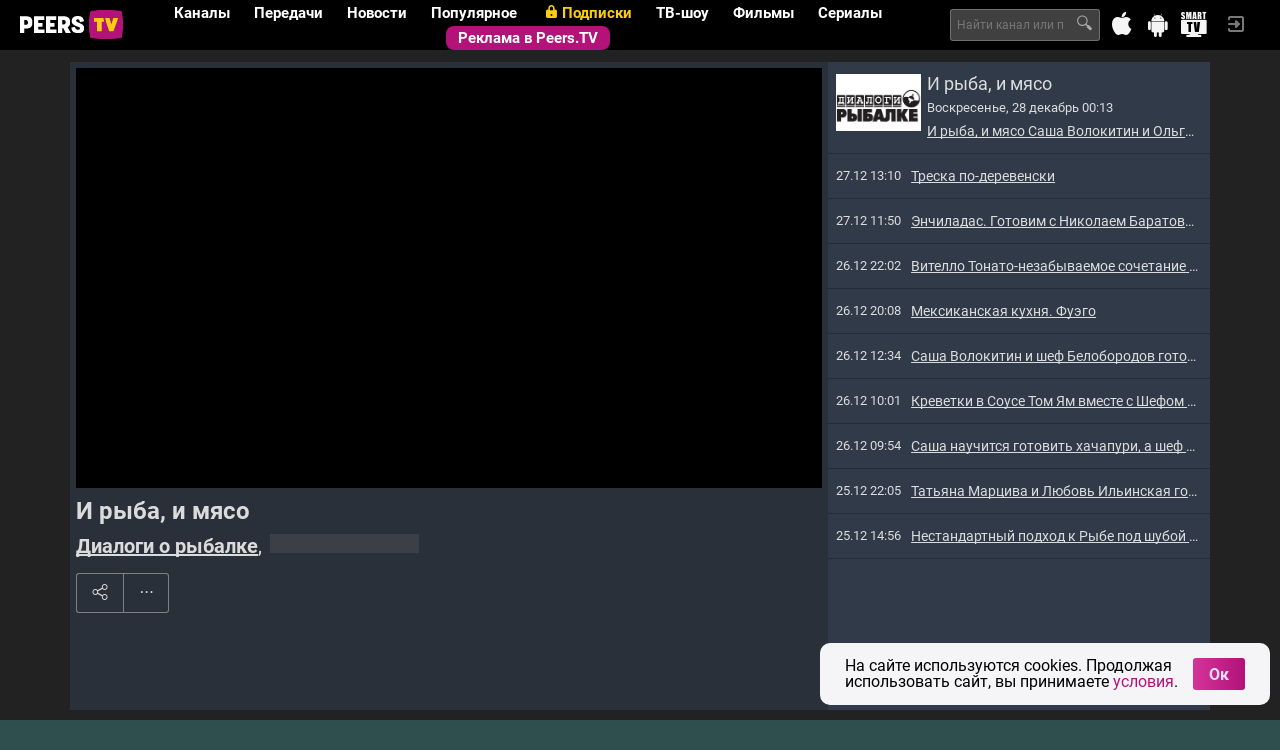

--- FILE ---
content_type: text/html; charset=UTF-8
request_url: https://peers.tv/dialogi_o_rybalke/i_ryba_i_myaso/
body_size: 24506
content:
<!DOCTYPE html>
<html class=" lang-ru">
<head>
<title>
И рыба, и мясо. Смотреть онлайн эфир, записи выпусков за 3 дня
</title>

<meta charset="utf-8">
<meta http-equiv="X-UA-Compatible" content="IE=edge">
<meta name="viewport" content="width=device-width, initial-scale=1.0">
<meta http-equiv="cleartype" content="on">
<meta name="mobile-web-app-capable" content="yes">
<meta name="google-site-verification" content="6sKYQsbh8K_wc3sf9K8sJ8wWkumuT8jCS2YRwr06Znk">
<meta name="yandex-verification" content="0075dcbeb929dd90">

<link rel="icon" href="/i/ptv/favicon.ico" type="image/x-icon">
<link rel="shortcut icon" href="/i/ptv/favicon.ico" type="image/x-icon">
<link rel="apple-touch-icon" href="//s0.peers.tv/i/peerstv/logo114.png">
<link rel="image_src" href="//s0.peers.tv/i/peerstv/logo255.png" type="image/png">

<meta property="og:site_name" content="peers.tv" />
<meta property="fb:app_id" content="212435888889711" />
<meta property="vk:app_id" content="3193063" />
<meta property="twitter:widgets:csp" content="on" />
<meta property="og:type" content="article" />
<meta name="twitter:card" content="summary" />
<meta property="og:title" content="И рыба, и мясо. Смотреть онлайн эфир, записи выпусков за 3 дня" />
<meta name="twitter:title" content="И рыба, и мясо. Смотреть онлайн эфир, записи выпусков за 3 дня" />
<meta name="title" content="И рыба, и мясо. Смотреть онлайн эфир, записи выпусков за 3 дня" />
<meta property="og:url" content="https://peers.tv/dialogi_o_rybalke/i_ryba_i_myaso/" />
<link rel="canonical" href="https://peers.tv/dialogi_o_rybalke/i_ryba_i_myaso/" />
<meta property="og:image" content="//s0.peers.tv/data/illustrations/ills/2017/11/30/109978/109978371.jpg" />
<meta name="twitter:image" content="//s0.peers.tv/data/illustrations/ills/2017/11/30/109978/109978371.jpg" />
<link rel="image_src" href="//s0.peers.tv/data/illustrations/ills/2017/11/30/109978/109978371.jpg" />
<link rel="alternate" href="//m.peers.tv/dialogi_o_rybalke/i_ryba_i_myaso/" media="only screen and (max-width: 640px)">

<link rel="stylesheet" type="text/css" href="/css/ptv/_combined.css?ver=ec2ece21fc4cc02df3e0aa8a183d57c3" media="all" />




<link rel="stylesheet" href="/data/tv/logos/logos.css" />


<!-- Google Tag Manager -->
<script>(function(w,d,s,l,i){w[l]=w[l]||[];w[l].push({'gtm.start': new Date().getTime(),event:'gtm.js'});
var f=d.getElementsByTagName(s)[0],j=d.createElement(s),dl=l!='dataLayer'?'&l='+l:'';j.async=true;
j.src='https://www.googletagmanager.com/gtm.js?id='+i+dl;f.parentNode.insertBefore(j,f);
})(window,document,'script','dataLayer','GTM-5SJCTLQ');</script>
<!-- End Google Tag Manager -->
<script src="/js/global.js"></script>
<script src="/js/lib/href_by_post.js"></script>
<script type="text/javascript">
Date_UsernameDelay("12/28/2025 13:44:22 GMT+0700");
//Date_UsernameDelay("09/17/2018 14:14:55");
window.AGENT_IP = null;
window.PROVIDER = null;
window.LOCATION = 16;
window.SCD_LANG = {"id":1,"title":"\u0420\u0443\u0441\u0441\u043a\u0438\u0439","code":"ru","is_active":true,"locale":"ru_CN.UTF-8"};
window.VK_APIID = 2385399;
window.PEERSTV_MOBILE = false;
window.PROJECT_REVISION = '2.0.12';
window.PROJECT_APPLICATION = window.PEERSTV_MOBILE ? 'Peers.TV_mobile' : 'Peers.TV';
window.PROJECT_VERSION = window.PROJECT_APPLICATION + '/' + window.PROJECT_REVISION;
window.API_URL = '//api.peers.tv';
window.AUTH_USER_ID = '981191337';
window.API_CLIENT = '43224879';
window.USER_PHONE_CONFIRMED = false;
window.IS_USER_PAID = false;
window.USER_PIN_CONFIRMED = false;
window.USER_PIN_IS_ACTIVE = true;
window.USER_PIN_IS_DEFAULT = true;
window.USER_IS_AGE_RESTRICTION = !USER_PHONE_CONFIRMED && !IS_USER_PAID || USER_PIN_IS_ACTIVE && !USER_PIN_CONFIRMED;
window.API_SECRET = '418c96d0414524fbbd382326c35965c6';
window.AUTH_TOKEN = 'eyJhbGciOiJIUzI1NiIsInR5cCI6IkpXVCJ9.eyJhdWQiOiJhY2Nlc3MiLCJleHAiOjE3NjY5OTA2NjIsImlhdCI6MTc2NjkwNDI2MiwiY2lkIjo4MSwidWlkIjo5ODExOTEzMzcsInJlZyI6ZmFsc2UsImlwIjozMTQ1NDc2OTR9.vlbQ3sxEZIZfOTPZaOC1I7UXAVkxejSMrSorELE7l7w';
window.AUTH_EXPIRES = '2025-12-29T13:44:22+0700';
window.AUTH_REFRESH = 'eyJhbGciOiJIUzI1NiIsInR5cCI6IkpXVCJ9.eyJhdWQiOiJyZWZyZXNoIiwiZXhwIjoxNzY3NTA5MDYyLCJpYXQiOjE3NjY5MDQyNjIsImNpZCI6ODEsInVpZCI6OTgxMTkxMzM3LCJpcCI6MzE0NTQ3Njk0fQ.XESK_--j7o0YEH-4pDB2dYhItcz72AD_4p_80krKTiI';
window.BLOCKED_CHANNELS = [];
window.STREAMROOT_ENABLED = false;
window.SETEVISOR_ENABLED = false;
window.ADV_HANDSHAKE_OFF = false;
window.ADV_STOPLIST = ["74180016"];
window.ADV_DISABLED = false;
window.ADV_DELAY = 30;
window.PARTNER_ID = 43224879;
window.User = false;
window.$packages = [{id: 18,title:"🏡 Лучшее",price: 499,is_trial: true,trial_price: 1,trial_period: 7,count: 13,channels:["17406754","24969932","26552832","24970477","93364236","24972131","304146513","26424390","318958293","318958309","318958251","318958280","24970480"],image: {"17406754":[{src:"//s2.peers.tv/data/illustrations/ills/2023/07/31/364726/364726216.jpg",alt:""}],"24969932":[{src:"//s0.peers.tv/data/illustrations/ills/2018/11/09/144868/144868942.jpg",alt:""}],"26552832":[{src:"//s2.peers.tv/data/illustrations/ills/2018/11/09/144868/144868915.jpg",alt:""},{src:"//s1.peers.tv/data/illustrations/ills/2018/11/09/144868/144868916.jpg",alt:""},{src:"//s0.peers.tv/data/illustrations/ills/2018/11/09/144868/144868917.jpg",alt:""}],"24970477":[{src:"//s1.peers.tv/data/illustrations/ills/2018/11/09/144868/144868938.jpg",alt:""},{src:"//s2.peers.tv/data/illustrations/ills/2018/11/09/144868/144868939.jpg",alt:""},{src:"//s0.peers.tv/data/illustrations/ills/2018/11/09/144868/144868940.jpg",alt:""}],"93364236":[{src:"//s2.peers.tv/data/illustrations/ills/2022/12/07/329769/329769072.jpg",alt:""}],"24972131":[{src:"//s1.peers.tv/data/illustrations/ills/2022/12/07/329769/329769434.jpg",alt:""}],"304146513":[],"26424390":[],"318958293":[{src:"//s1.peers.tv/data/illustrations/ills/2022/11/02/323441/323441023.jpg",alt:""}],"318958309":[{src:"//s1.peers.tv/data/illustrations/ills/2022/11/02/323441/323441024.jpg",alt:""}],"318958251":[{src:"//s1.peers.tv/data/illustrations/ills/2023/06/28/359686/359686788.jpg",alt:""}],"318958280":[{src:"//s2.peers.tv/data/illustrations/ills/2023/06/28/359686/359686785.jpg",alt:""}],"24970480":[{src:"//s2.peers.tv/data/illustrations/ills/2018/11/19/145855/145855738.jpg",alt:""},{src:"//s2.peers.tv/data/illustrations/ills/2018/11/19/145855/145855739.jpg",alt:""},{src:"//s0.peers.tv/data/illustrations/ills/2018/11/19/145855/145855740.jpg",alt:""}]},promo: {"17406754":["//s2.peers.tv/data/illustrations/ills/2023/07/31/364726/364726216.jpg"],"24969932":["//s0.peers.tv/data/illustrations/ills/2018/11/09/144868/144868942.jpg"],"26552832":["//s2.peers.tv/data/illustrations/ills/2018/11/09/144868/144868915.jpg","//s1.peers.tv/data/illustrations/ills/2018/11/09/144868/144868916.jpg","//s0.peers.tv/data/illustrations/ills/2018/11/09/144868/144868917.jpg"],"24970477":["//s1.peers.tv/data/illustrations/ills/2018/11/09/144868/144868938.jpg","//s2.peers.tv/data/illustrations/ills/2018/11/09/144868/144868939.jpg","//s0.peers.tv/data/illustrations/ills/2018/11/09/144868/144868940.jpg"],"93364236":["//s2.peers.tv/data/illustrations/ills/2022/12/07/329769/329769072.jpg"],"24972131":["//s1.peers.tv/data/illustrations/ills/2022/12/07/329769/329769434.jpg"],"304146513":[],"26424390":[],"318958293":["//s1.peers.tv/data/illustrations/ills/2022/11/02/323441/323441023.jpg"],"318958309":["//s1.peers.tv/data/illustrations/ills/2022/11/02/323441/323441024.jpg"],"318958251":["//s1.peers.tv/data/illustrations/ills/2023/06/28/359686/359686788.jpg"],"318958280":["//s2.peers.tv/data/illustrations/ills/2023/06/28/359686/359686785.jpg"],"24970480":["//s2.peers.tv/data/illustrations/ills/2018/11/19/145855/145855738.jpg","//s2.peers.tv/data/illustrations/ills/2018/11/19/145855/145855739.jpg","//s0.peers.tv/data/illustrations/ills/2018/11/19/145855/145855740.jpg"]}},{id: 10,title:"Кинозал на ТВ",price: 199,is_trial: true,trial_price: 1,trial_period: 7,count: 3,channels:["24969932","26552832","17406545"],image: {"24969932":[{src:"//s0.peers.tv/data/illustrations/ills/2018/11/09/144868/144868942.jpg",alt:""}],"26552832":[{src:"//s2.peers.tv/data/illustrations/ills/2018/11/09/144868/144868915.jpg",alt:""},{src:"//s1.peers.tv/data/illustrations/ills/2018/11/09/144868/144868916.jpg",alt:""},{src:"//s0.peers.tv/data/illustrations/ills/2018/11/09/144868/144868917.jpg",alt:""}],"17406545":[{src:"//s1.peers.tv/data/illustrations/ills/2018/11/09/144868/144868950.jpg",alt:""},{src:"//s1.peers.tv/data/illustrations/ills/2018/11/09/144868/144868951.jpg",alt:""},{src:"//s2.peers.tv/data/illustrations/ills/2018/11/09/144868/144868952.jpg",alt:""}]},promo: {"24969932":["//s0.peers.tv/data/illustrations/ills/2018/11/09/144868/144868942.jpg"],"26552832":["//s2.peers.tv/data/illustrations/ills/2018/11/09/144868/144868915.jpg","//s1.peers.tv/data/illustrations/ills/2018/11/09/144868/144868916.jpg","//s0.peers.tv/data/illustrations/ills/2018/11/09/144868/144868917.jpg"],"17406545":["//s1.peers.tv/data/illustrations/ills/2018/11/09/144868/144868950.jpg","//s1.peers.tv/data/illustrations/ills/2018/11/09/144868/144868951.jpg","//s2.peers.tv/data/illustrations/ills/2018/11/09/144868/144868952.jpg"]}},{id: 6,title:"👪 Семейный",price: 249,is_trial: true,trial_price: 1,trial_period: 7,count: 13,channels:["299203155","26552832","24969932","24970480","24970477","23695722","17406545","17406754","304146513","10338265","318958293","318958309","439369681"],image: {"299203155":[{src:"//s0.peers.tv/data/illustrations/ills/2022/12/07/329769/329769379.jpg",alt:""}],"26552832":[{src:"//s2.peers.tv/data/illustrations/ills/2018/11/09/144868/144868915.jpg",alt:""},{src:"//s1.peers.tv/data/illustrations/ills/2018/11/09/144868/144868916.jpg",alt:""},{src:"//s0.peers.tv/data/illustrations/ills/2018/11/09/144868/144868917.jpg",alt:""}],"24969932":[{src:"//s0.peers.tv/data/illustrations/ills/2018/11/09/144868/144868942.jpg",alt:""}],"24970480":[{src:"//s2.peers.tv/data/illustrations/ills/2018/11/19/145855/145855738.jpg",alt:""},{src:"//s2.peers.tv/data/illustrations/ills/2018/11/19/145855/145855739.jpg",alt:""},{src:"//s0.peers.tv/data/illustrations/ills/2018/11/19/145855/145855740.jpg",alt:""}],"24970477":[{src:"//s1.peers.tv/data/illustrations/ills/2018/11/09/144868/144868938.jpg",alt:""},{src:"//s2.peers.tv/data/illustrations/ills/2018/11/09/144868/144868939.jpg",alt:""},{src:"//s0.peers.tv/data/illustrations/ills/2018/11/09/144868/144868940.jpg",alt:""}],"23695722":[{src:"//s0.peers.tv/data/illustrations/ills/2018/11/09/144868/144868947.jpg",alt:""},{src:"//s0.peers.tv/data/illustrations/ills/2018/11/09/144868/144868948.jpg",alt:""},{src:"//s1.peers.tv/data/illustrations/ills/2018/11/09/144868/144868949.jpg",alt:""}],"17406545":[{src:"//s1.peers.tv/data/illustrations/ills/2018/11/09/144868/144868950.jpg",alt:""},{src:"//s1.peers.tv/data/illustrations/ills/2018/11/09/144868/144868951.jpg",alt:""},{src:"//s2.peers.tv/data/illustrations/ills/2018/11/09/144868/144868952.jpg",alt:""}],"17406754":[{src:"//s2.peers.tv/data/illustrations/ills/2023/07/31/364726/364726216.jpg",alt:""}],"304146513":[],"10338265":[],"318958293":[{src:"//s1.peers.tv/data/illustrations/ills/2022/11/02/323441/323441023.jpg",alt:""}],"318958309":[{src:"//s1.peers.tv/data/illustrations/ills/2022/11/02/323441/323441024.jpg",alt:""}],"439369681":[]},promo: {"299203155":["//s0.peers.tv/data/illustrations/ills/2022/12/07/329769/329769379.jpg"],"26552832":["//s2.peers.tv/data/illustrations/ills/2018/11/09/144868/144868915.jpg","//s1.peers.tv/data/illustrations/ills/2018/11/09/144868/144868916.jpg","//s0.peers.tv/data/illustrations/ills/2018/11/09/144868/144868917.jpg"],"24969932":["//s0.peers.tv/data/illustrations/ills/2018/11/09/144868/144868942.jpg"],"24970480":["//s2.peers.tv/data/illustrations/ills/2018/11/19/145855/145855738.jpg","//s2.peers.tv/data/illustrations/ills/2018/11/19/145855/145855739.jpg","//s0.peers.tv/data/illustrations/ills/2018/11/19/145855/145855740.jpg"],"24970477":["//s1.peers.tv/data/illustrations/ills/2018/11/09/144868/144868938.jpg","//s2.peers.tv/data/illustrations/ills/2018/11/09/144868/144868939.jpg","//s0.peers.tv/data/illustrations/ills/2018/11/09/144868/144868940.jpg"],"23695722":["//s0.peers.tv/data/illustrations/ills/2018/11/09/144868/144868947.jpg","//s0.peers.tv/data/illustrations/ills/2018/11/09/144868/144868948.jpg","//s1.peers.tv/data/illustrations/ills/2018/11/09/144868/144868949.jpg"],"17406545":["//s1.peers.tv/data/illustrations/ills/2018/11/09/144868/144868950.jpg","//s1.peers.tv/data/illustrations/ills/2018/11/09/144868/144868951.jpg","//s2.peers.tv/data/illustrations/ills/2018/11/09/144868/144868952.jpg"],"17406754":["//s2.peers.tv/data/illustrations/ills/2023/07/31/364726/364726216.jpg"],"304146513":[],"10338265":[],"318958293":["//s1.peers.tv/data/illustrations/ills/2022/11/02/323441/323441023.jpg"],"318958309":["//s1.peers.tv/data/illustrations/ills/2022/11/02/323441/323441024.jpg"],"439369681":[]}},{id: 13,title:"🎬 Кинозал",price: 499,is_trial: true,trial_price: 1,trial_period: 7,count: 14,channels:["232548433","26424384","24969932","26552832","17406545","26424390","439369681","318958251","318958280","249812940","93364236","26424387","24972131","10338273"],image: {"232548433":[{src:"//s1.peers.tv/data/illustrations/ills/2022/11/02/323441/323441037.jpg",alt:""}],"26424384":[],"24969932":[{src:"//s0.peers.tv/data/illustrations/ills/2018/11/09/144868/144868942.jpg",alt:""}],"26552832":[{src:"//s2.peers.tv/data/illustrations/ills/2018/11/09/144868/144868915.jpg",alt:""},{src:"//s1.peers.tv/data/illustrations/ills/2018/11/09/144868/144868916.jpg",alt:""},{src:"//s0.peers.tv/data/illustrations/ills/2018/11/09/144868/144868917.jpg",alt:""}],"17406545":[{src:"//s1.peers.tv/data/illustrations/ills/2018/11/09/144868/144868950.jpg",alt:""},{src:"//s1.peers.tv/data/illustrations/ills/2018/11/09/144868/144868951.jpg",alt:""},{src:"//s2.peers.tv/data/illustrations/ills/2018/11/09/144868/144868952.jpg",alt:""}],"26424390":[],"439369681":[],"318958251":[{src:"//s1.peers.tv/data/illustrations/ills/2023/06/28/359686/359686788.jpg",alt:""}],"318958280":[{src:"//s2.peers.tv/data/illustrations/ills/2023/06/28/359686/359686785.jpg",alt:""}],"249812940":[{src:"//s1.peers.tv/data/illustrations/ills/2022/12/07/329769/329769013.jpg",alt:""}],"93364236":[{src:"//s2.peers.tv/data/illustrations/ills/2022/12/07/329769/329769072.jpg",alt:""}],"26424387":[{src:"//s1.peers.tv/data/illustrations/ills/2022/12/07/329769/329769026.jpg",alt:""}],"24972131":[{src:"//s1.peers.tv/data/illustrations/ills/2022/12/07/329769/329769434.jpg",alt:""}],"10338273":[{src:"//s0.peers.tv/data/illustrations/ills/2022/12/07/329769/329769429.jpg",alt:""}]},promo: {"232548433":["//s1.peers.tv/data/illustrations/ills/2022/11/02/323441/323441037.jpg"],"26424384":[],"24969932":["//s0.peers.tv/data/illustrations/ills/2018/11/09/144868/144868942.jpg"],"26552832":["//s2.peers.tv/data/illustrations/ills/2018/11/09/144868/144868915.jpg","//s1.peers.tv/data/illustrations/ills/2018/11/09/144868/144868916.jpg","//s0.peers.tv/data/illustrations/ills/2018/11/09/144868/144868917.jpg"],"17406545":["//s1.peers.tv/data/illustrations/ills/2018/11/09/144868/144868950.jpg","//s1.peers.tv/data/illustrations/ills/2018/11/09/144868/144868951.jpg","//s2.peers.tv/data/illustrations/ills/2018/11/09/144868/144868952.jpg"],"26424390":[],"439369681":[],"318958251":["//s1.peers.tv/data/illustrations/ills/2023/06/28/359686/359686788.jpg"],"318958280":["//s2.peers.tv/data/illustrations/ills/2023/06/28/359686/359686785.jpg"],"249812940":["//s1.peers.tv/data/illustrations/ills/2022/12/07/329769/329769013.jpg"],"93364236":["//s2.peers.tv/data/illustrations/ills/2022/12/07/329769/329769072.jpg"],"26424387":["//s1.peers.tv/data/illustrations/ills/2022/12/07/329769/329769026.jpg"],"24972131":["//s1.peers.tv/data/illustrations/ills/2022/12/07/329769/329769434.jpg"],"10338273":["//s0.peers.tv/data/illustrations/ills/2022/12/07/329769/329769429.jpg"]}},{id: 2,title:"😎 Отключить рекламу",price: 249,is_trial: true,trial_price: 1,trial_period: 7,count: 24,channels:["24970480","24970477","23695722","28550937","26424390","26424384","299203155","439369681","10338273","304146513","24972131","10338265","93364236","26424387","318958280","232548433","249812940","17406754","318958251","318958309","24969932","17406545","26552832","318958293"],image: {"24970480":[{src:"//s2.peers.tv/data/illustrations/ills/2018/11/19/145855/145855738.jpg",alt:""},{src:"//s2.peers.tv/data/illustrations/ills/2018/11/19/145855/145855739.jpg",alt:""},{src:"//s0.peers.tv/data/illustrations/ills/2018/11/19/145855/145855740.jpg",alt:""}],"24970477":[{src:"//s1.peers.tv/data/illustrations/ills/2018/11/09/144868/144868938.jpg",alt:""},{src:"//s2.peers.tv/data/illustrations/ills/2018/11/09/144868/144868939.jpg",alt:""},{src:"//s0.peers.tv/data/illustrations/ills/2018/11/09/144868/144868940.jpg",alt:""}],"23695722":[{src:"//s0.peers.tv/data/illustrations/ills/2018/11/09/144868/144868947.jpg",alt:""},{src:"//s0.peers.tv/data/illustrations/ills/2018/11/09/144868/144868948.jpg",alt:""},{src:"//s1.peers.tv/data/illustrations/ills/2018/11/09/144868/144868949.jpg",alt:""}],"28550937":[],"26424390":[],"26424384":[],"299203155":[{src:"//s0.peers.tv/data/illustrations/ills/2022/12/07/329769/329769379.jpg",alt:""}],"439369681":[],"10338273":[{src:"//s0.peers.tv/data/illustrations/ills/2022/12/07/329769/329769429.jpg",alt:""}],"304146513":[],"24972131":[{src:"//s1.peers.tv/data/illustrations/ills/2022/12/07/329769/329769434.jpg",alt:""}],"10338265":[],"93364236":[{src:"//s2.peers.tv/data/illustrations/ills/2022/12/07/329769/329769072.jpg",alt:""}],"26424387":[{src:"//s1.peers.tv/data/illustrations/ills/2022/12/07/329769/329769026.jpg",alt:""}],"318958280":[{src:"//s2.peers.tv/data/illustrations/ills/2023/06/28/359686/359686785.jpg",alt:""}],"232548433":[{src:"//s1.peers.tv/data/illustrations/ills/2022/11/02/323441/323441037.jpg",alt:""}],"249812940":[{src:"//s1.peers.tv/data/illustrations/ills/2022/12/07/329769/329769013.jpg",alt:""}],"17406754":[{src:"//s2.peers.tv/data/illustrations/ills/2023/07/31/364726/364726216.jpg",alt:""}],"318958251":[{src:"//s1.peers.tv/data/illustrations/ills/2023/06/28/359686/359686788.jpg",alt:""}],"318958309":[{src:"//s1.peers.tv/data/illustrations/ills/2022/11/02/323441/323441024.jpg",alt:""}],"24969932":[{src:"//s0.peers.tv/data/illustrations/ills/2018/11/09/144868/144868942.jpg",alt:""}],"17406545":[{src:"//s1.peers.tv/data/illustrations/ills/2018/11/09/144868/144868950.jpg",alt:""},{src:"//s1.peers.tv/data/illustrations/ills/2018/11/09/144868/144868951.jpg",alt:""},{src:"//s2.peers.tv/data/illustrations/ills/2018/11/09/144868/144868952.jpg",alt:""}],"26552832":[{src:"//s2.peers.tv/data/illustrations/ills/2018/11/09/144868/144868915.jpg",alt:""},{src:"//s1.peers.tv/data/illustrations/ills/2018/11/09/144868/144868916.jpg",alt:""},{src:"//s0.peers.tv/data/illustrations/ills/2018/11/09/144868/144868917.jpg",alt:""}],"318958293":[{src:"//s1.peers.tv/data/illustrations/ills/2022/11/02/323441/323441023.jpg",alt:""}]},promo: {"24970480":["//s2.peers.tv/data/illustrations/ills/2018/11/19/145855/145855738.jpg","//s2.peers.tv/data/illustrations/ills/2018/11/19/145855/145855739.jpg","//s0.peers.tv/data/illustrations/ills/2018/11/19/145855/145855740.jpg"],"24970477":["//s1.peers.tv/data/illustrations/ills/2018/11/09/144868/144868938.jpg","//s2.peers.tv/data/illustrations/ills/2018/11/09/144868/144868939.jpg","//s0.peers.tv/data/illustrations/ills/2018/11/09/144868/144868940.jpg"],"23695722":["//s0.peers.tv/data/illustrations/ills/2018/11/09/144868/144868947.jpg","//s0.peers.tv/data/illustrations/ills/2018/11/09/144868/144868948.jpg","//s1.peers.tv/data/illustrations/ills/2018/11/09/144868/144868949.jpg"],"28550937":[],"26424390":[],"26424384":[],"299203155":["//s0.peers.tv/data/illustrations/ills/2022/12/07/329769/329769379.jpg"],"439369681":[],"10338273":["//s0.peers.tv/data/illustrations/ills/2022/12/07/329769/329769429.jpg"],"304146513":[],"24972131":["//s1.peers.tv/data/illustrations/ills/2022/12/07/329769/329769434.jpg"],"10338265":[],"93364236":["//s2.peers.tv/data/illustrations/ills/2022/12/07/329769/329769072.jpg"],"26424387":["//s1.peers.tv/data/illustrations/ills/2022/12/07/329769/329769026.jpg"],"318958280":["//s2.peers.tv/data/illustrations/ills/2023/06/28/359686/359686785.jpg"],"232548433":["//s1.peers.tv/data/illustrations/ills/2022/11/02/323441/323441037.jpg"],"249812940":["//s1.peers.tv/data/illustrations/ills/2022/12/07/329769/329769013.jpg"],"17406754":["//s2.peers.tv/data/illustrations/ills/2023/07/31/364726/364726216.jpg"],"318958251":["//s1.peers.tv/data/illustrations/ills/2023/06/28/359686/359686788.jpg"],"318958309":["//s1.peers.tv/data/illustrations/ills/2022/11/02/323441/323441024.jpg"],"24969932":["//s0.peers.tv/data/illustrations/ills/2018/11/09/144868/144868942.jpg"],"17406545":["//s1.peers.tv/data/illustrations/ills/2018/11/09/144868/144868950.jpg","//s1.peers.tv/data/illustrations/ills/2018/11/09/144868/144868951.jpg","//s2.peers.tv/data/illustrations/ills/2018/11/09/144868/144868952.jpg"],"26552832":["//s2.peers.tv/data/illustrations/ills/2018/11/09/144868/144868915.jpg","//s1.peers.tv/data/illustrations/ills/2018/11/09/144868/144868916.jpg","//s0.peers.tv/data/illustrations/ills/2018/11/09/144868/144868917.jpg"],"318958293":["//s1.peers.tv/data/illustrations/ills/2022/11/02/323441/323441023.jpg"]}},{id: 10,title:"Кинозал на ТВ",price: 149,is_trial: true,trial_price: 1,trial_period: 31,count: 3,channels:["24969932","26552832","17406545"],image: {"24969932":[{src:"//s0.peers.tv/data/illustrations/ills/2018/11/09/144868/144868942.jpg",alt:""}],"26552832":[{src:"//s2.peers.tv/data/illustrations/ills/2018/11/09/144868/144868915.jpg",alt:""},{src:"//s1.peers.tv/data/illustrations/ills/2018/11/09/144868/144868916.jpg",alt:""},{src:"//s0.peers.tv/data/illustrations/ills/2018/11/09/144868/144868917.jpg",alt:""}],"17406545":[{src:"//s1.peers.tv/data/illustrations/ills/2018/11/09/144868/144868950.jpg",alt:""},{src:"//s1.peers.tv/data/illustrations/ills/2018/11/09/144868/144868951.jpg",alt:""},{src:"//s2.peers.tv/data/illustrations/ills/2018/11/09/144868/144868952.jpg",alt:""}]},promo: {"24969932":["//s0.peers.tv/data/illustrations/ills/2018/11/09/144868/144868942.jpg"],"26552832":["//s2.peers.tv/data/illustrations/ills/2018/11/09/144868/144868915.jpg","//s1.peers.tv/data/illustrations/ills/2018/11/09/144868/144868916.jpg","//s0.peers.tv/data/illustrations/ills/2018/11/09/144868/144868917.jpg"],"17406545":["//s1.peers.tv/data/illustrations/ills/2018/11/09/144868/144868950.jpg","//s1.peers.tv/data/illustrations/ills/2018/11/09/144868/144868951.jpg","//s2.peers.tv/data/illustrations/ills/2018/11/09/144868/144868952.jpg"]}},{id: 6,title:"👪 Семейный",price: 249,is_trial: true,trial_price: 1,trial_period: 62,count: 13,channels:["299203155","26552832","24969932","24970480","24970477","23695722","17406545","17406754","304146513","10338265","318958293","318958309","439369681"],image: {"299203155":[{src:"//s0.peers.tv/data/illustrations/ills/2022/12/07/329769/329769379.jpg",alt:""}],"26552832":[{src:"//s2.peers.tv/data/illustrations/ills/2018/11/09/144868/144868915.jpg",alt:""},{src:"//s1.peers.tv/data/illustrations/ills/2018/11/09/144868/144868916.jpg",alt:""},{src:"//s0.peers.tv/data/illustrations/ills/2018/11/09/144868/144868917.jpg",alt:""}],"24969932":[{src:"//s0.peers.tv/data/illustrations/ills/2018/11/09/144868/144868942.jpg",alt:""}],"24970480":[{src:"//s2.peers.tv/data/illustrations/ills/2018/11/19/145855/145855738.jpg",alt:""},{src:"//s2.peers.tv/data/illustrations/ills/2018/11/19/145855/145855739.jpg",alt:""},{src:"//s0.peers.tv/data/illustrations/ills/2018/11/19/145855/145855740.jpg",alt:""}],"24970477":[{src:"//s1.peers.tv/data/illustrations/ills/2018/11/09/144868/144868938.jpg",alt:""},{src:"//s2.peers.tv/data/illustrations/ills/2018/11/09/144868/144868939.jpg",alt:""},{src:"//s0.peers.tv/data/illustrations/ills/2018/11/09/144868/144868940.jpg",alt:""}],"23695722":[{src:"//s0.peers.tv/data/illustrations/ills/2018/11/09/144868/144868947.jpg",alt:""},{src:"//s0.peers.tv/data/illustrations/ills/2018/11/09/144868/144868948.jpg",alt:""},{src:"//s1.peers.tv/data/illustrations/ills/2018/11/09/144868/144868949.jpg",alt:""}],"17406545":[{src:"//s1.peers.tv/data/illustrations/ills/2018/11/09/144868/144868950.jpg",alt:""},{src:"//s1.peers.tv/data/illustrations/ills/2018/11/09/144868/144868951.jpg",alt:""},{src:"//s2.peers.tv/data/illustrations/ills/2018/11/09/144868/144868952.jpg",alt:""}],"17406754":[{src:"//s2.peers.tv/data/illustrations/ills/2023/07/31/364726/364726216.jpg",alt:""}],"304146513":[],"10338265":[],"318958293":[{src:"//s1.peers.tv/data/illustrations/ills/2022/11/02/323441/323441023.jpg",alt:""}],"318958309":[{src:"//s1.peers.tv/data/illustrations/ills/2022/11/02/323441/323441024.jpg",alt:""}],"439369681":[]},promo: {"299203155":["//s0.peers.tv/data/illustrations/ills/2022/12/07/329769/329769379.jpg"],"26552832":["//s2.peers.tv/data/illustrations/ills/2018/11/09/144868/144868915.jpg","//s1.peers.tv/data/illustrations/ills/2018/11/09/144868/144868916.jpg","//s0.peers.tv/data/illustrations/ills/2018/11/09/144868/144868917.jpg"],"24969932":["//s0.peers.tv/data/illustrations/ills/2018/11/09/144868/144868942.jpg"],"24970480":["//s2.peers.tv/data/illustrations/ills/2018/11/19/145855/145855738.jpg","//s2.peers.tv/data/illustrations/ills/2018/11/19/145855/145855739.jpg","//s0.peers.tv/data/illustrations/ills/2018/11/19/145855/145855740.jpg"],"24970477":["//s1.peers.tv/data/illustrations/ills/2018/11/09/144868/144868938.jpg","//s2.peers.tv/data/illustrations/ills/2018/11/09/144868/144868939.jpg","//s0.peers.tv/data/illustrations/ills/2018/11/09/144868/144868940.jpg"],"23695722":["//s0.peers.tv/data/illustrations/ills/2018/11/09/144868/144868947.jpg","//s0.peers.tv/data/illustrations/ills/2018/11/09/144868/144868948.jpg","//s1.peers.tv/data/illustrations/ills/2018/11/09/144868/144868949.jpg"],"17406545":["//s1.peers.tv/data/illustrations/ills/2018/11/09/144868/144868950.jpg","//s1.peers.tv/data/illustrations/ills/2018/11/09/144868/144868951.jpg","//s2.peers.tv/data/illustrations/ills/2018/11/09/144868/144868952.jpg"],"17406754":["//s2.peers.tv/data/illustrations/ills/2023/07/31/364726/364726216.jpg"],"304146513":[],"10338265":[],"318958293":["//s1.peers.tv/data/illustrations/ills/2022/11/02/323441/323441023.jpg"],"318958309":["//s1.peers.tv/data/illustrations/ills/2022/11/02/323441/323441024.jpg"],"439369681":[]}},{id: 18,title:"🏡 Лучшее",price: 499,is_trial: true,trial_price: 1,trial_period: 31,count: 13,channels:["17406754","24969932","26552832","24970477","93364236","24972131","304146513","26424390","318958293","318958309","318958251","318958280","24970480"],image: {"17406754":[{src:"//s2.peers.tv/data/illustrations/ills/2023/07/31/364726/364726216.jpg",alt:""}],"24969932":[{src:"//s0.peers.tv/data/illustrations/ills/2018/11/09/144868/144868942.jpg",alt:""}],"26552832":[{src:"//s2.peers.tv/data/illustrations/ills/2018/11/09/144868/144868915.jpg",alt:""},{src:"//s1.peers.tv/data/illustrations/ills/2018/11/09/144868/144868916.jpg",alt:""},{src:"//s0.peers.tv/data/illustrations/ills/2018/11/09/144868/144868917.jpg",alt:""}],"24970477":[{src:"//s1.peers.tv/data/illustrations/ills/2018/11/09/144868/144868938.jpg",alt:""},{src:"//s2.peers.tv/data/illustrations/ills/2018/11/09/144868/144868939.jpg",alt:""},{src:"//s0.peers.tv/data/illustrations/ills/2018/11/09/144868/144868940.jpg",alt:""}],"93364236":[{src:"//s2.peers.tv/data/illustrations/ills/2022/12/07/329769/329769072.jpg",alt:""}],"24972131":[{src:"//s1.peers.tv/data/illustrations/ills/2022/12/07/329769/329769434.jpg",alt:""}],"304146513":[],"26424390":[],"318958293":[{src:"//s1.peers.tv/data/illustrations/ills/2022/11/02/323441/323441023.jpg",alt:""}],"318958309":[{src:"//s1.peers.tv/data/illustrations/ills/2022/11/02/323441/323441024.jpg",alt:""}],"318958251":[{src:"//s1.peers.tv/data/illustrations/ills/2023/06/28/359686/359686788.jpg",alt:""}],"318958280":[{src:"//s2.peers.tv/data/illustrations/ills/2023/06/28/359686/359686785.jpg",alt:""}],"24970480":[{src:"//s2.peers.tv/data/illustrations/ills/2018/11/19/145855/145855738.jpg",alt:""},{src:"//s2.peers.tv/data/illustrations/ills/2018/11/19/145855/145855739.jpg",alt:""},{src:"//s0.peers.tv/data/illustrations/ills/2018/11/19/145855/145855740.jpg",alt:""}]},promo: {"17406754":["//s2.peers.tv/data/illustrations/ills/2023/07/31/364726/364726216.jpg"],"24969932":["//s0.peers.tv/data/illustrations/ills/2018/11/09/144868/144868942.jpg"],"26552832":["//s2.peers.tv/data/illustrations/ills/2018/11/09/144868/144868915.jpg","//s1.peers.tv/data/illustrations/ills/2018/11/09/144868/144868916.jpg","//s0.peers.tv/data/illustrations/ills/2018/11/09/144868/144868917.jpg"],"24970477":["//s1.peers.tv/data/illustrations/ills/2018/11/09/144868/144868938.jpg","//s2.peers.tv/data/illustrations/ills/2018/11/09/144868/144868939.jpg","//s0.peers.tv/data/illustrations/ills/2018/11/09/144868/144868940.jpg"],"93364236":["//s2.peers.tv/data/illustrations/ills/2022/12/07/329769/329769072.jpg"],"24972131":["//s1.peers.tv/data/illustrations/ills/2022/12/07/329769/329769434.jpg"],"304146513":[],"26424390":[],"318958293":["//s1.peers.tv/data/illustrations/ills/2022/11/02/323441/323441023.jpg"],"318958309":["//s1.peers.tv/data/illustrations/ills/2022/11/02/323441/323441024.jpg"],"318958251":["//s1.peers.tv/data/illustrations/ills/2023/06/28/359686/359686788.jpg"],"318958280":["//s2.peers.tv/data/illustrations/ills/2023/06/28/359686/359686785.jpg"],"24970480":["//s2.peers.tv/data/illustrations/ills/2018/11/19/145855/145855738.jpg","//s2.peers.tv/data/illustrations/ills/2018/11/19/145855/145855739.jpg","//s0.peers.tv/data/illustrations/ills/2018/11/19/145855/145855740.jpg"]}},{id: 10,title:"Кинозал на ТВ",price: 149,is_trial: true,trial_price: 15,trial_period: 31,count: 3,channels:["24969932","26552832","17406545"],image: {"24969932":[{src:"//s0.peers.tv/data/illustrations/ills/2018/11/09/144868/144868942.jpg",alt:""}],"26552832":[{src:"//s2.peers.tv/data/illustrations/ills/2018/11/09/144868/144868915.jpg",alt:""},{src:"//s1.peers.tv/data/illustrations/ills/2018/11/09/144868/144868916.jpg",alt:""},{src:"//s0.peers.tv/data/illustrations/ills/2018/11/09/144868/144868917.jpg",alt:""}],"17406545":[{src:"//s1.peers.tv/data/illustrations/ills/2018/11/09/144868/144868950.jpg",alt:""},{src:"//s1.peers.tv/data/illustrations/ills/2018/11/09/144868/144868951.jpg",alt:""},{src:"//s2.peers.tv/data/illustrations/ills/2018/11/09/144868/144868952.jpg",alt:""}]},promo: {"24969932":["//s0.peers.tv/data/illustrations/ills/2018/11/09/144868/144868942.jpg"],"26552832":["//s2.peers.tv/data/illustrations/ills/2018/11/09/144868/144868915.jpg","//s1.peers.tv/data/illustrations/ills/2018/11/09/144868/144868916.jpg","//s0.peers.tv/data/illustrations/ills/2018/11/09/144868/144868917.jpg"],"17406545":["//s1.peers.tv/data/illustrations/ills/2018/11/09/144868/144868950.jpg","//s1.peers.tv/data/illustrations/ills/2018/11/09/144868/144868951.jpg","//s2.peers.tv/data/illustrations/ills/2018/11/09/144868/144868952.jpg"]}},{id: 13,title:"🎬 Кинозал",price: 499,is_trial: true,trial_price: 1,trial_period: 31,count: 14,channels:["232548433","26424384","24969932","26552832","17406545","26424390","439369681","318958251","318958280","249812940","93364236","26424387","24972131","10338273"],image: {"232548433":[{src:"//s1.peers.tv/data/illustrations/ills/2022/11/02/323441/323441037.jpg",alt:""}],"26424384":[],"24969932":[{src:"//s0.peers.tv/data/illustrations/ills/2018/11/09/144868/144868942.jpg",alt:""}],"26552832":[{src:"//s2.peers.tv/data/illustrations/ills/2018/11/09/144868/144868915.jpg",alt:""},{src:"//s1.peers.tv/data/illustrations/ills/2018/11/09/144868/144868916.jpg",alt:""},{src:"//s0.peers.tv/data/illustrations/ills/2018/11/09/144868/144868917.jpg",alt:""}],"17406545":[{src:"//s1.peers.tv/data/illustrations/ills/2018/11/09/144868/144868950.jpg",alt:""},{src:"//s1.peers.tv/data/illustrations/ills/2018/11/09/144868/144868951.jpg",alt:""},{src:"//s2.peers.tv/data/illustrations/ills/2018/11/09/144868/144868952.jpg",alt:""}],"26424390":[],"439369681":[],"318958251":[{src:"//s1.peers.tv/data/illustrations/ills/2023/06/28/359686/359686788.jpg",alt:""}],"318958280":[{src:"//s2.peers.tv/data/illustrations/ills/2023/06/28/359686/359686785.jpg",alt:""}],"249812940":[{src:"//s1.peers.tv/data/illustrations/ills/2022/12/07/329769/329769013.jpg",alt:""}],"93364236":[{src:"//s2.peers.tv/data/illustrations/ills/2022/12/07/329769/329769072.jpg",alt:""}],"26424387":[{src:"//s1.peers.tv/data/illustrations/ills/2022/12/07/329769/329769026.jpg",alt:""}],"24972131":[{src:"//s1.peers.tv/data/illustrations/ills/2022/12/07/329769/329769434.jpg",alt:""}],"10338273":[{src:"//s0.peers.tv/data/illustrations/ills/2022/12/07/329769/329769429.jpg",alt:""}]},promo: {"232548433":["//s1.peers.tv/data/illustrations/ills/2022/11/02/323441/323441037.jpg"],"26424384":[],"24969932":["//s0.peers.tv/data/illustrations/ills/2018/11/09/144868/144868942.jpg"],"26552832":["//s2.peers.tv/data/illustrations/ills/2018/11/09/144868/144868915.jpg","//s1.peers.tv/data/illustrations/ills/2018/11/09/144868/144868916.jpg","//s0.peers.tv/data/illustrations/ills/2018/11/09/144868/144868917.jpg"],"17406545":["//s1.peers.tv/data/illustrations/ills/2018/11/09/144868/144868950.jpg","//s1.peers.tv/data/illustrations/ills/2018/11/09/144868/144868951.jpg","//s2.peers.tv/data/illustrations/ills/2018/11/09/144868/144868952.jpg"],"26424390":[],"439369681":[],"318958251":["//s1.peers.tv/data/illustrations/ills/2023/06/28/359686/359686788.jpg"],"318958280":["//s2.peers.tv/data/illustrations/ills/2023/06/28/359686/359686785.jpg"],"249812940":["//s1.peers.tv/data/illustrations/ills/2022/12/07/329769/329769013.jpg"],"93364236":["//s2.peers.tv/data/illustrations/ills/2022/12/07/329769/329769072.jpg"],"26424387":["//s1.peers.tv/data/illustrations/ills/2022/12/07/329769/329769026.jpg"],"24972131":["//s1.peers.tv/data/illustrations/ills/2022/12/07/329769/329769434.jpg"],"10338273":["//s0.peers.tv/data/illustrations/ills/2022/12/07/329769/329769429.jpg"]}},{id: 13,title:"🎬 Кинозал",price: 499,is_trial: true,trial_price: 1,trial_period: 31,count: 14,channels:["232548433","26424384","24969932","26552832","17406545","26424390","439369681","318958251","318958280","249812940","93364236","26424387","24972131","10338273"],image: {"232548433":[{src:"//s1.peers.tv/data/illustrations/ills/2022/11/02/323441/323441037.jpg",alt:""}],"26424384":[],"24969932":[{src:"//s0.peers.tv/data/illustrations/ills/2018/11/09/144868/144868942.jpg",alt:""}],"26552832":[{src:"//s2.peers.tv/data/illustrations/ills/2018/11/09/144868/144868915.jpg",alt:""},{src:"//s1.peers.tv/data/illustrations/ills/2018/11/09/144868/144868916.jpg",alt:""},{src:"//s0.peers.tv/data/illustrations/ills/2018/11/09/144868/144868917.jpg",alt:""}],"17406545":[{src:"//s1.peers.tv/data/illustrations/ills/2018/11/09/144868/144868950.jpg",alt:""},{src:"//s1.peers.tv/data/illustrations/ills/2018/11/09/144868/144868951.jpg",alt:""},{src:"//s2.peers.tv/data/illustrations/ills/2018/11/09/144868/144868952.jpg",alt:""}],"26424390":[],"439369681":[],"318958251":[{src:"//s1.peers.tv/data/illustrations/ills/2023/06/28/359686/359686788.jpg",alt:""}],"318958280":[{src:"//s2.peers.tv/data/illustrations/ills/2023/06/28/359686/359686785.jpg",alt:""}],"249812940":[{src:"//s1.peers.tv/data/illustrations/ills/2022/12/07/329769/329769013.jpg",alt:""}],"93364236":[{src:"//s2.peers.tv/data/illustrations/ills/2022/12/07/329769/329769072.jpg",alt:""}],"26424387":[{src:"//s1.peers.tv/data/illustrations/ills/2022/12/07/329769/329769026.jpg",alt:""}],"24972131":[{src:"//s1.peers.tv/data/illustrations/ills/2022/12/07/329769/329769434.jpg",alt:""}],"10338273":[{src:"//s0.peers.tv/data/illustrations/ills/2022/12/07/329769/329769429.jpg",alt:""}]},promo: {"232548433":["//s1.peers.tv/data/illustrations/ills/2022/11/02/323441/323441037.jpg"],"26424384":[],"24969932":["//s0.peers.tv/data/illustrations/ills/2018/11/09/144868/144868942.jpg"],"26552832":["//s2.peers.tv/data/illustrations/ills/2018/11/09/144868/144868915.jpg","//s1.peers.tv/data/illustrations/ills/2018/11/09/144868/144868916.jpg","//s0.peers.tv/data/illustrations/ills/2018/11/09/144868/144868917.jpg"],"17406545":["//s1.peers.tv/data/illustrations/ills/2018/11/09/144868/144868950.jpg","//s1.peers.tv/data/illustrations/ills/2018/11/09/144868/144868951.jpg","//s2.peers.tv/data/illustrations/ills/2018/11/09/144868/144868952.jpg"],"26424390":[],"439369681":[],"318958251":["//s1.peers.tv/data/illustrations/ills/2023/06/28/359686/359686788.jpg"],"318958280":["//s2.peers.tv/data/illustrations/ills/2023/06/28/359686/359686785.jpg"],"249812940":["//s1.peers.tv/data/illustrations/ills/2022/12/07/329769/329769013.jpg"],"93364236":["//s2.peers.tv/data/illustrations/ills/2022/12/07/329769/329769072.jpg"],"26424387":["//s1.peers.tv/data/illustrations/ills/2022/12/07/329769/329769026.jpg"],"24972131":["//s1.peers.tv/data/illustrations/ills/2022/12/07/329769/329769434.jpg"],"10338273":["//s0.peers.tv/data/illustrations/ills/2022/12/07/329769/329769429.jpg"]}},{id: 13,title:"🎬 Кинозал",price: 499,is_trial: true,trial_price: 1,trial_period: 31,count: 14,channels:["232548433","26424384","24969932","26552832","17406545","26424390","439369681","318958251","318958280","249812940","93364236","26424387","24972131","10338273"],image: {"232548433":[{src:"//s1.peers.tv/data/illustrations/ills/2022/11/02/323441/323441037.jpg",alt:""}],"26424384":[],"24969932":[{src:"//s0.peers.tv/data/illustrations/ills/2018/11/09/144868/144868942.jpg",alt:""}],"26552832":[{src:"//s2.peers.tv/data/illustrations/ills/2018/11/09/144868/144868915.jpg",alt:""},{src:"//s1.peers.tv/data/illustrations/ills/2018/11/09/144868/144868916.jpg",alt:""},{src:"//s0.peers.tv/data/illustrations/ills/2018/11/09/144868/144868917.jpg",alt:""}],"17406545":[{src:"//s1.peers.tv/data/illustrations/ills/2018/11/09/144868/144868950.jpg",alt:""},{src:"//s1.peers.tv/data/illustrations/ills/2018/11/09/144868/144868951.jpg",alt:""},{src:"//s2.peers.tv/data/illustrations/ills/2018/11/09/144868/144868952.jpg",alt:""}],"26424390":[],"439369681":[],"318958251":[{src:"//s1.peers.tv/data/illustrations/ills/2023/06/28/359686/359686788.jpg",alt:""}],"318958280":[{src:"//s2.peers.tv/data/illustrations/ills/2023/06/28/359686/359686785.jpg",alt:""}],"249812940":[{src:"//s1.peers.tv/data/illustrations/ills/2022/12/07/329769/329769013.jpg",alt:""}],"93364236":[{src:"//s2.peers.tv/data/illustrations/ills/2022/12/07/329769/329769072.jpg",alt:""}],"26424387":[{src:"//s1.peers.tv/data/illustrations/ills/2022/12/07/329769/329769026.jpg",alt:""}],"24972131":[{src:"//s1.peers.tv/data/illustrations/ills/2022/12/07/329769/329769434.jpg",alt:""}],"10338273":[{src:"//s0.peers.tv/data/illustrations/ills/2022/12/07/329769/329769429.jpg",alt:""}]},promo: {"232548433":["//s1.peers.tv/data/illustrations/ills/2022/11/02/323441/323441037.jpg"],"26424384":[],"24969932":["//s0.peers.tv/data/illustrations/ills/2018/11/09/144868/144868942.jpg"],"26552832":["//s2.peers.tv/data/illustrations/ills/2018/11/09/144868/144868915.jpg","//s1.peers.tv/data/illustrations/ills/2018/11/09/144868/144868916.jpg","//s0.peers.tv/data/illustrations/ills/2018/11/09/144868/144868917.jpg"],"17406545":["//s1.peers.tv/data/illustrations/ills/2018/11/09/144868/144868950.jpg","//s1.peers.tv/data/illustrations/ills/2018/11/09/144868/144868951.jpg","//s2.peers.tv/data/illustrations/ills/2018/11/09/144868/144868952.jpg"],"26424390":[],"439369681":[],"318958251":["//s1.peers.tv/data/illustrations/ills/2023/06/28/359686/359686788.jpg"],"318958280":["//s2.peers.tv/data/illustrations/ills/2023/06/28/359686/359686785.jpg"],"249812940":["//s1.peers.tv/data/illustrations/ills/2022/12/07/329769/329769013.jpg"],"93364236":["//s2.peers.tv/data/illustrations/ills/2022/12/07/329769/329769072.jpg"],"26424387":["//s1.peers.tv/data/illustrations/ills/2022/12/07/329769/329769026.jpg"],"24972131":["//s1.peers.tv/data/illustrations/ills/2022/12/07/329769/329769434.jpg"],"10338273":["//s0.peers.tv/data/illustrations/ills/2022/12/07/329769/329769429.jpg"]}},{id: 13,title:"🎬 Кинозал",price: 499,is_trial: true,trial_price: 1,trial_period: 90,count: 14,channels:["232548433","26424384","24969932","26552832","17406545","26424390","439369681","318958251","318958280","249812940","93364236","26424387","24972131","10338273"],image: {"232548433":[{src:"//s1.peers.tv/data/illustrations/ills/2022/11/02/323441/323441037.jpg",alt:""}],"26424384":[],"24969932":[{src:"//s0.peers.tv/data/illustrations/ills/2018/11/09/144868/144868942.jpg",alt:""}],"26552832":[{src:"//s2.peers.tv/data/illustrations/ills/2018/11/09/144868/144868915.jpg",alt:""},{src:"//s1.peers.tv/data/illustrations/ills/2018/11/09/144868/144868916.jpg",alt:""},{src:"//s0.peers.tv/data/illustrations/ills/2018/11/09/144868/144868917.jpg",alt:""}],"17406545":[{src:"//s1.peers.tv/data/illustrations/ills/2018/11/09/144868/144868950.jpg",alt:""},{src:"//s1.peers.tv/data/illustrations/ills/2018/11/09/144868/144868951.jpg",alt:""},{src:"//s2.peers.tv/data/illustrations/ills/2018/11/09/144868/144868952.jpg",alt:""}],"26424390":[],"439369681":[],"318958251":[{src:"//s1.peers.tv/data/illustrations/ills/2023/06/28/359686/359686788.jpg",alt:""}],"318958280":[{src:"//s2.peers.tv/data/illustrations/ills/2023/06/28/359686/359686785.jpg",alt:""}],"249812940":[{src:"//s1.peers.tv/data/illustrations/ills/2022/12/07/329769/329769013.jpg",alt:""}],"93364236":[{src:"//s2.peers.tv/data/illustrations/ills/2022/12/07/329769/329769072.jpg",alt:""}],"26424387":[{src:"//s1.peers.tv/data/illustrations/ills/2022/12/07/329769/329769026.jpg",alt:""}],"24972131":[{src:"//s1.peers.tv/data/illustrations/ills/2022/12/07/329769/329769434.jpg",alt:""}],"10338273":[{src:"//s0.peers.tv/data/illustrations/ills/2022/12/07/329769/329769429.jpg",alt:""}]},promo: {"232548433":["//s1.peers.tv/data/illustrations/ills/2022/11/02/323441/323441037.jpg"],"26424384":[],"24969932":["//s0.peers.tv/data/illustrations/ills/2018/11/09/144868/144868942.jpg"],"26552832":["//s2.peers.tv/data/illustrations/ills/2018/11/09/144868/144868915.jpg","//s1.peers.tv/data/illustrations/ills/2018/11/09/144868/144868916.jpg","//s0.peers.tv/data/illustrations/ills/2018/11/09/144868/144868917.jpg"],"17406545":["//s1.peers.tv/data/illustrations/ills/2018/11/09/144868/144868950.jpg","//s1.peers.tv/data/illustrations/ills/2018/11/09/144868/144868951.jpg","//s2.peers.tv/data/illustrations/ills/2018/11/09/144868/144868952.jpg"],"26424390":[],"439369681":[],"318958251":["//s1.peers.tv/data/illustrations/ills/2023/06/28/359686/359686788.jpg"],"318958280":["//s2.peers.tv/data/illustrations/ills/2023/06/28/359686/359686785.jpg"],"249812940":["//s1.peers.tv/data/illustrations/ills/2022/12/07/329769/329769013.jpg"],"93364236":["//s2.peers.tv/data/illustrations/ills/2022/12/07/329769/329769072.jpg"],"26424387":["//s1.peers.tv/data/illustrations/ills/2022/12/07/329769/329769026.jpg"],"24972131":["//s1.peers.tv/data/illustrations/ills/2022/12/07/329769/329769434.jpg"],"10338273":["//s0.peers.tv/data/illustrations/ills/2022/12/07/329769/329769429.jpg"]}},{id: 23,title:"💎 VIP",price: 999,is_trial: true,trial_price: 1,trial_period: 7,count: 23,channels:["26424390","26552832","17406545","24969932","439369681","26424384","17406754","24970480","24970477","232548433","304146513","23695722","10338265","318958251","318958280","318958293","318958309","249812940","93364236","26424387","10338273","299203155","24972131"],image: {"26424390":[],"26552832":[{src:"//s2.peers.tv/data/illustrations/ills/2018/11/09/144868/144868915.jpg",alt:""},{src:"//s1.peers.tv/data/illustrations/ills/2018/11/09/144868/144868916.jpg",alt:""},{src:"//s0.peers.tv/data/illustrations/ills/2018/11/09/144868/144868917.jpg",alt:""}],"17406545":[{src:"//s1.peers.tv/data/illustrations/ills/2018/11/09/144868/144868950.jpg",alt:""},{src:"//s1.peers.tv/data/illustrations/ills/2018/11/09/144868/144868951.jpg",alt:""},{src:"//s2.peers.tv/data/illustrations/ills/2018/11/09/144868/144868952.jpg",alt:""}],"24969932":[{src:"//s0.peers.tv/data/illustrations/ills/2018/11/09/144868/144868942.jpg",alt:""}],"439369681":[],"26424384":[],"17406754":[{src:"//s2.peers.tv/data/illustrations/ills/2023/07/31/364726/364726216.jpg",alt:""}],"24970480":[{src:"//s2.peers.tv/data/illustrations/ills/2018/11/19/145855/145855738.jpg",alt:""},{src:"//s2.peers.tv/data/illustrations/ills/2018/11/19/145855/145855739.jpg",alt:""},{src:"//s0.peers.tv/data/illustrations/ills/2018/11/19/145855/145855740.jpg",alt:""}],"24970477":[{src:"//s1.peers.tv/data/illustrations/ills/2018/11/09/144868/144868938.jpg",alt:""},{src:"//s2.peers.tv/data/illustrations/ills/2018/11/09/144868/144868939.jpg",alt:""},{src:"//s0.peers.tv/data/illustrations/ills/2018/11/09/144868/144868940.jpg",alt:""}],"232548433":[{src:"//s1.peers.tv/data/illustrations/ills/2022/11/02/323441/323441037.jpg",alt:""}],"304146513":[],"23695722":[{src:"//s0.peers.tv/data/illustrations/ills/2018/11/09/144868/144868947.jpg",alt:""},{src:"//s0.peers.tv/data/illustrations/ills/2018/11/09/144868/144868948.jpg",alt:""},{src:"//s1.peers.tv/data/illustrations/ills/2018/11/09/144868/144868949.jpg",alt:""}],"10338265":[],"318958251":[{src:"//s1.peers.tv/data/illustrations/ills/2023/06/28/359686/359686788.jpg",alt:""}],"318958280":[{src:"//s2.peers.tv/data/illustrations/ills/2023/06/28/359686/359686785.jpg",alt:""}],"318958293":[{src:"//s1.peers.tv/data/illustrations/ills/2022/11/02/323441/323441023.jpg",alt:""}],"318958309":[{src:"//s1.peers.tv/data/illustrations/ills/2022/11/02/323441/323441024.jpg",alt:""}],"249812940":[{src:"//s1.peers.tv/data/illustrations/ills/2022/12/07/329769/329769013.jpg",alt:""}],"93364236":[{src:"//s2.peers.tv/data/illustrations/ills/2022/12/07/329769/329769072.jpg",alt:""}],"26424387":[{src:"//s1.peers.tv/data/illustrations/ills/2022/12/07/329769/329769026.jpg",alt:""}],"10338273":[{src:"//s0.peers.tv/data/illustrations/ills/2022/12/07/329769/329769429.jpg",alt:""}],"299203155":[{src:"//s0.peers.tv/data/illustrations/ills/2022/12/07/329769/329769379.jpg",alt:""}],"24972131":[{src:"//s1.peers.tv/data/illustrations/ills/2022/12/07/329769/329769434.jpg",alt:""}]},promo: {"26424390":[],"26552832":["//s2.peers.tv/data/illustrations/ills/2018/11/09/144868/144868915.jpg","//s1.peers.tv/data/illustrations/ills/2018/11/09/144868/144868916.jpg","//s0.peers.tv/data/illustrations/ills/2018/11/09/144868/144868917.jpg"],"17406545":["//s1.peers.tv/data/illustrations/ills/2018/11/09/144868/144868950.jpg","//s1.peers.tv/data/illustrations/ills/2018/11/09/144868/144868951.jpg","//s2.peers.tv/data/illustrations/ills/2018/11/09/144868/144868952.jpg"],"24969932":["//s0.peers.tv/data/illustrations/ills/2018/11/09/144868/144868942.jpg"],"439369681":[],"26424384":[],"17406754":["//s2.peers.tv/data/illustrations/ills/2023/07/31/364726/364726216.jpg"],"24970480":["//s2.peers.tv/data/illustrations/ills/2018/11/19/145855/145855738.jpg","//s2.peers.tv/data/illustrations/ills/2018/11/19/145855/145855739.jpg","//s0.peers.tv/data/illustrations/ills/2018/11/19/145855/145855740.jpg"],"24970477":["//s1.peers.tv/data/illustrations/ills/2018/11/09/144868/144868938.jpg","//s2.peers.tv/data/illustrations/ills/2018/11/09/144868/144868939.jpg","//s0.peers.tv/data/illustrations/ills/2018/11/09/144868/144868940.jpg"],"232548433":["//s1.peers.tv/data/illustrations/ills/2022/11/02/323441/323441037.jpg"],"304146513":[],"23695722":["//s0.peers.tv/data/illustrations/ills/2018/11/09/144868/144868947.jpg","//s0.peers.tv/data/illustrations/ills/2018/11/09/144868/144868948.jpg","//s1.peers.tv/data/illustrations/ills/2018/11/09/144868/144868949.jpg"],"10338265":[],"318958251":["//s1.peers.tv/data/illustrations/ills/2023/06/28/359686/359686788.jpg"],"318958280":["//s2.peers.tv/data/illustrations/ills/2023/06/28/359686/359686785.jpg"],"318958293":["//s1.peers.tv/data/illustrations/ills/2022/11/02/323441/323441023.jpg"],"318958309":["//s1.peers.tv/data/illustrations/ills/2022/11/02/323441/323441024.jpg"],"249812940":["//s1.peers.tv/data/illustrations/ills/2022/12/07/329769/329769013.jpg"],"93364236":["//s2.peers.tv/data/illustrations/ills/2022/12/07/329769/329769072.jpg"],"26424387":["//s1.peers.tv/data/illustrations/ills/2022/12/07/329769/329769026.jpg"],"10338273":["//s0.peers.tv/data/illustrations/ills/2022/12/07/329769/329769429.jpg"],"299203155":["//s0.peers.tv/data/illustrations/ills/2022/12/07/329769/329769379.jpg"],"24972131":["//s1.peers.tv/data/illustrations/ills/2022/12/07/329769/329769434.jpg"]}},{id: 24,title:"🔮Восточная сказка",price: 249,is_trial: true,trial_price: 1,trial_period: 7,count: 6,channels:["439369681","24972131","10338273","318958280","318958251","232548433"],image: {"439369681":[],"24972131":[{src:"//s1.peers.tv/data/illustrations/ills/2022/12/07/329769/329769434.jpg",alt:""}],"10338273":[{src:"//s0.peers.tv/data/illustrations/ills/2022/12/07/329769/329769429.jpg",alt:""}],"318958280":[{src:"//s2.peers.tv/data/illustrations/ills/2023/06/28/359686/359686785.jpg",alt:""}],"318958251":[{src:"//s1.peers.tv/data/illustrations/ills/2023/06/28/359686/359686788.jpg",alt:""}],"232548433":[{src:"//s1.peers.tv/data/illustrations/ills/2022/11/02/323441/323441037.jpg",alt:""}]},promo: {"439369681":[],"24972131":["//s1.peers.tv/data/illustrations/ills/2022/12/07/329769/329769434.jpg"],"10338273":["//s0.peers.tv/data/illustrations/ills/2022/12/07/329769/329769429.jpg"],"318958280":["//s2.peers.tv/data/illustrations/ills/2023/06/28/359686/359686785.jpg"],"318958251":["//s1.peers.tv/data/illustrations/ills/2023/06/28/359686/359686788.jpg"],"232548433":["//s1.peers.tv/data/illustrations/ills/2022/11/02/323441/323441037.jpg"]}},{id: 23,title:"💎 VIP",price: 999,is_trial: true,trial_price: 1,trial_period: 31,count: 23,channels:["26424390","26552832","17406545","24969932","439369681","26424384","17406754","24970480","24970477","232548433","304146513","23695722","10338265","318958251","318958280","318958293","318958309","249812940","93364236","26424387","10338273","299203155","24972131"],image: {"26424390":[],"26552832":[{src:"//s2.peers.tv/data/illustrations/ills/2018/11/09/144868/144868915.jpg",alt:""},{src:"//s1.peers.tv/data/illustrations/ills/2018/11/09/144868/144868916.jpg",alt:""},{src:"//s0.peers.tv/data/illustrations/ills/2018/11/09/144868/144868917.jpg",alt:""}],"17406545":[{src:"//s1.peers.tv/data/illustrations/ills/2018/11/09/144868/144868950.jpg",alt:""},{src:"//s1.peers.tv/data/illustrations/ills/2018/11/09/144868/144868951.jpg",alt:""},{src:"//s2.peers.tv/data/illustrations/ills/2018/11/09/144868/144868952.jpg",alt:""}],"24969932":[{src:"//s0.peers.tv/data/illustrations/ills/2018/11/09/144868/144868942.jpg",alt:""}],"439369681":[],"26424384":[],"17406754":[{src:"//s2.peers.tv/data/illustrations/ills/2023/07/31/364726/364726216.jpg",alt:""}],"24970480":[{src:"//s2.peers.tv/data/illustrations/ills/2018/11/19/145855/145855738.jpg",alt:""},{src:"//s2.peers.tv/data/illustrations/ills/2018/11/19/145855/145855739.jpg",alt:""},{src:"//s0.peers.tv/data/illustrations/ills/2018/11/19/145855/145855740.jpg",alt:""}],"24970477":[{src:"//s1.peers.tv/data/illustrations/ills/2018/11/09/144868/144868938.jpg",alt:""},{src:"//s2.peers.tv/data/illustrations/ills/2018/11/09/144868/144868939.jpg",alt:""},{src:"//s0.peers.tv/data/illustrations/ills/2018/11/09/144868/144868940.jpg",alt:""}],"232548433":[{src:"//s1.peers.tv/data/illustrations/ills/2022/11/02/323441/323441037.jpg",alt:""}],"304146513":[],"23695722":[{src:"//s0.peers.tv/data/illustrations/ills/2018/11/09/144868/144868947.jpg",alt:""},{src:"//s0.peers.tv/data/illustrations/ills/2018/11/09/144868/144868948.jpg",alt:""},{src:"//s1.peers.tv/data/illustrations/ills/2018/11/09/144868/144868949.jpg",alt:""}],"10338265":[],"318958251":[{src:"//s1.peers.tv/data/illustrations/ills/2023/06/28/359686/359686788.jpg",alt:""}],"318958280":[{src:"//s2.peers.tv/data/illustrations/ills/2023/06/28/359686/359686785.jpg",alt:""}],"318958293":[{src:"//s1.peers.tv/data/illustrations/ills/2022/11/02/323441/323441023.jpg",alt:""}],"318958309":[{src:"//s1.peers.tv/data/illustrations/ills/2022/11/02/323441/323441024.jpg",alt:""}],"249812940":[{src:"//s1.peers.tv/data/illustrations/ills/2022/12/07/329769/329769013.jpg",alt:""}],"93364236":[{src:"//s2.peers.tv/data/illustrations/ills/2022/12/07/329769/329769072.jpg",alt:""}],"26424387":[{src:"//s1.peers.tv/data/illustrations/ills/2022/12/07/329769/329769026.jpg",alt:""}],"10338273":[{src:"//s0.peers.tv/data/illustrations/ills/2022/12/07/329769/329769429.jpg",alt:""}],"299203155":[{src:"//s0.peers.tv/data/illustrations/ills/2022/12/07/329769/329769379.jpg",alt:""}],"24972131":[{src:"//s1.peers.tv/data/illustrations/ills/2022/12/07/329769/329769434.jpg",alt:""}]},promo: {"26424390":[],"26552832":["//s2.peers.tv/data/illustrations/ills/2018/11/09/144868/144868915.jpg","//s1.peers.tv/data/illustrations/ills/2018/11/09/144868/144868916.jpg","//s0.peers.tv/data/illustrations/ills/2018/11/09/144868/144868917.jpg"],"17406545":["//s1.peers.tv/data/illustrations/ills/2018/11/09/144868/144868950.jpg","//s1.peers.tv/data/illustrations/ills/2018/11/09/144868/144868951.jpg","//s2.peers.tv/data/illustrations/ills/2018/11/09/144868/144868952.jpg"],"24969932":["//s0.peers.tv/data/illustrations/ills/2018/11/09/144868/144868942.jpg"],"439369681":[],"26424384":[],"17406754":["//s2.peers.tv/data/illustrations/ills/2023/07/31/364726/364726216.jpg"],"24970480":["//s2.peers.tv/data/illustrations/ills/2018/11/19/145855/145855738.jpg","//s2.peers.tv/data/illustrations/ills/2018/11/19/145855/145855739.jpg","//s0.peers.tv/data/illustrations/ills/2018/11/19/145855/145855740.jpg"],"24970477":["//s1.peers.tv/data/illustrations/ills/2018/11/09/144868/144868938.jpg","//s2.peers.tv/data/illustrations/ills/2018/11/09/144868/144868939.jpg","//s0.peers.tv/data/illustrations/ills/2018/11/09/144868/144868940.jpg"],"232548433":["//s1.peers.tv/data/illustrations/ills/2022/11/02/323441/323441037.jpg"],"304146513":[],"23695722":["//s0.peers.tv/data/illustrations/ills/2018/11/09/144868/144868947.jpg","//s0.peers.tv/data/illustrations/ills/2018/11/09/144868/144868948.jpg","//s1.peers.tv/data/illustrations/ills/2018/11/09/144868/144868949.jpg"],"10338265":[],"318958251":["//s1.peers.tv/data/illustrations/ills/2023/06/28/359686/359686788.jpg"],"318958280":["//s2.peers.tv/data/illustrations/ills/2023/06/28/359686/359686785.jpg"],"318958293":["//s1.peers.tv/data/illustrations/ills/2022/11/02/323441/323441023.jpg"],"318958309":["//s1.peers.tv/data/illustrations/ills/2022/11/02/323441/323441024.jpg"],"249812940":["//s1.peers.tv/data/illustrations/ills/2022/12/07/329769/329769013.jpg"],"93364236":["//s2.peers.tv/data/illustrations/ills/2022/12/07/329769/329769072.jpg"],"26424387":["//s1.peers.tv/data/illustrations/ills/2022/12/07/329769/329769026.jpg"],"10338273":["//s0.peers.tv/data/illustrations/ills/2022/12/07/329769/329769429.jpg"],"299203155":["//s0.peers.tv/data/illustrations/ills/2022/12/07/329769/329769379.jpg"],"24972131":["//s1.peers.tv/data/illustrations/ills/2022/12/07/329769/329769434.jpg"]}},{id: 23,title:"💎 VIP",price: 999,is_trial: true,trial_price: 1,trial_period: 182,count: 23,channels:["26424390","26552832","17406545","24969932","439369681","26424384","17406754","24970480","24970477","232548433","304146513","23695722","10338265","318958251","318958280","318958293","318958309","249812940","93364236","26424387","10338273","299203155","24972131"],image: {"26424390":[],"26552832":[{src:"//s2.peers.tv/data/illustrations/ills/2018/11/09/144868/144868915.jpg",alt:""},{src:"//s1.peers.tv/data/illustrations/ills/2018/11/09/144868/144868916.jpg",alt:""},{src:"//s0.peers.tv/data/illustrations/ills/2018/11/09/144868/144868917.jpg",alt:""}],"17406545":[{src:"//s1.peers.tv/data/illustrations/ills/2018/11/09/144868/144868950.jpg",alt:""},{src:"//s1.peers.tv/data/illustrations/ills/2018/11/09/144868/144868951.jpg",alt:""},{src:"//s2.peers.tv/data/illustrations/ills/2018/11/09/144868/144868952.jpg",alt:""}],"24969932":[{src:"//s0.peers.tv/data/illustrations/ills/2018/11/09/144868/144868942.jpg",alt:""}],"439369681":[],"26424384":[],"17406754":[{src:"//s2.peers.tv/data/illustrations/ills/2023/07/31/364726/364726216.jpg",alt:""}],"24970480":[{src:"//s2.peers.tv/data/illustrations/ills/2018/11/19/145855/145855738.jpg",alt:""},{src:"//s2.peers.tv/data/illustrations/ills/2018/11/19/145855/145855739.jpg",alt:""},{src:"//s0.peers.tv/data/illustrations/ills/2018/11/19/145855/145855740.jpg",alt:""}],"24970477":[{src:"//s1.peers.tv/data/illustrations/ills/2018/11/09/144868/144868938.jpg",alt:""},{src:"//s2.peers.tv/data/illustrations/ills/2018/11/09/144868/144868939.jpg",alt:""},{src:"//s0.peers.tv/data/illustrations/ills/2018/11/09/144868/144868940.jpg",alt:""}],"232548433":[{src:"//s1.peers.tv/data/illustrations/ills/2022/11/02/323441/323441037.jpg",alt:""}],"304146513":[],"23695722":[{src:"//s0.peers.tv/data/illustrations/ills/2018/11/09/144868/144868947.jpg",alt:""},{src:"//s0.peers.tv/data/illustrations/ills/2018/11/09/144868/144868948.jpg",alt:""},{src:"//s1.peers.tv/data/illustrations/ills/2018/11/09/144868/144868949.jpg",alt:""}],"10338265":[],"318958251":[{src:"//s1.peers.tv/data/illustrations/ills/2023/06/28/359686/359686788.jpg",alt:""}],"318958280":[{src:"//s2.peers.tv/data/illustrations/ills/2023/06/28/359686/359686785.jpg",alt:""}],"318958293":[{src:"//s1.peers.tv/data/illustrations/ills/2022/11/02/323441/323441023.jpg",alt:""}],"318958309":[{src:"//s1.peers.tv/data/illustrations/ills/2022/11/02/323441/323441024.jpg",alt:""}],"249812940":[{src:"//s1.peers.tv/data/illustrations/ills/2022/12/07/329769/329769013.jpg",alt:""}],"93364236":[{src:"//s2.peers.tv/data/illustrations/ills/2022/12/07/329769/329769072.jpg",alt:""}],"26424387":[{src:"//s1.peers.tv/data/illustrations/ills/2022/12/07/329769/329769026.jpg",alt:""}],"10338273":[{src:"//s0.peers.tv/data/illustrations/ills/2022/12/07/329769/329769429.jpg",alt:""}],"299203155":[{src:"//s0.peers.tv/data/illustrations/ills/2022/12/07/329769/329769379.jpg",alt:""}],"24972131":[{src:"//s1.peers.tv/data/illustrations/ills/2022/12/07/329769/329769434.jpg",alt:""}]},promo: {"26424390":[],"26552832":["//s2.peers.tv/data/illustrations/ills/2018/11/09/144868/144868915.jpg","//s1.peers.tv/data/illustrations/ills/2018/11/09/144868/144868916.jpg","//s0.peers.tv/data/illustrations/ills/2018/11/09/144868/144868917.jpg"],"17406545":["//s1.peers.tv/data/illustrations/ills/2018/11/09/144868/144868950.jpg","//s1.peers.tv/data/illustrations/ills/2018/11/09/144868/144868951.jpg","//s2.peers.tv/data/illustrations/ills/2018/11/09/144868/144868952.jpg"],"24969932":["//s0.peers.tv/data/illustrations/ills/2018/11/09/144868/144868942.jpg"],"439369681":[],"26424384":[],"17406754":["//s2.peers.tv/data/illustrations/ills/2023/07/31/364726/364726216.jpg"],"24970480":["//s2.peers.tv/data/illustrations/ills/2018/11/19/145855/145855738.jpg","//s2.peers.tv/data/illustrations/ills/2018/11/19/145855/145855739.jpg","//s0.peers.tv/data/illustrations/ills/2018/11/19/145855/145855740.jpg"],"24970477":["//s1.peers.tv/data/illustrations/ills/2018/11/09/144868/144868938.jpg","//s2.peers.tv/data/illustrations/ills/2018/11/09/144868/144868939.jpg","//s0.peers.tv/data/illustrations/ills/2018/11/09/144868/144868940.jpg"],"232548433":["//s1.peers.tv/data/illustrations/ills/2022/11/02/323441/323441037.jpg"],"304146513":[],"23695722":["//s0.peers.tv/data/illustrations/ills/2018/11/09/144868/144868947.jpg","//s0.peers.tv/data/illustrations/ills/2018/11/09/144868/144868948.jpg","//s1.peers.tv/data/illustrations/ills/2018/11/09/144868/144868949.jpg"],"10338265":[],"318958251":["//s1.peers.tv/data/illustrations/ills/2023/06/28/359686/359686788.jpg"],"318958280":["//s2.peers.tv/data/illustrations/ills/2023/06/28/359686/359686785.jpg"],"318958293":["//s1.peers.tv/data/illustrations/ills/2022/11/02/323441/323441023.jpg"],"318958309":["//s1.peers.tv/data/illustrations/ills/2022/11/02/323441/323441024.jpg"],"249812940":["//s1.peers.tv/data/illustrations/ills/2022/12/07/329769/329769013.jpg"],"93364236":["//s2.peers.tv/data/illustrations/ills/2022/12/07/329769/329769072.jpg"],"26424387":["//s1.peers.tv/data/illustrations/ills/2022/12/07/329769/329769026.jpg"],"10338273":["//s0.peers.tv/data/illustrations/ills/2022/12/07/329769/329769429.jpg"],"299203155":["//s0.peers.tv/data/illustrations/ills/2022/12/07/329769/329769379.jpg"],"24972131":["//s1.peers.tv/data/illustrations/ills/2022/12/07/329769/329769434.jpg"]}},{id: 24,title:"🔮Восточная сказка",price: 249,is_trial: true,trial_price: 1,trial_period: 31,count: 6,channels:["439369681","24972131","10338273","318958280","318958251","232548433"],image: {"439369681":[],"24972131":[{src:"//s1.peers.tv/data/illustrations/ills/2022/12/07/329769/329769434.jpg",alt:""}],"10338273":[{src:"//s0.peers.tv/data/illustrations/ills/2022/12/07/329769/329769429.jpg",alt:""}],"318958280":[{src:"//s2.peers.tv/data/illustrations/ills/2023/06/28/359686/359686785.jpg",alt:""}],"318958251":[{src:"//s1.peers.tv/data/illustrations/ills/2023/06/28/359686/359686788.jpg",alt:""}],"232548433":[{src:"//s1.peers.tv/data/illustrations/ills/2022/11/02/323441/323441037.jpg",alt:""}]},promo: {"439369681":[],"24972131":["//s1.peers.tv/data/illustrations/ills/2022/12/07/329769/329769434.jpg"],"10338273":["//s0.peers.tv/data/illustrations/ills/2022/12/07/329769/329769429.jpg"],"318958280":["//s2.peers.tv/data/illustrations/ills/2023/06/28/359686/359686785.jpg"],"318958251":["//s1.peers.tv/data/illustrations/ills/2023/06/28/359686/359686788.jpg"],"232548433":["//s1.peers.tv/data/illustrations/ills/2022/11/02/323441/323441037.jpg"]}},{id: 26,title:"🔨 Собери пакет",price: 499,is_trial: true,trial_price: 1,trial_period: 7,count: 23,channels:["24972131","93364236","24970477","299203155","24970480","26424387","10338273","318958251","23695722","439369681","26424384","318958293","232548433","17406545","26424390","17406754","26552832","249812940","10338265","318958309","24969932","318958280","304146513"],image: {"24972131":[{src:"//s1.peers.tv/data/illustrations/ills/2022/12/07/329769/329769434.jpg",alt:""}],"93364236":[{src:"//s2.peers.tv/data/illustrations/ills/2022/12/07/329769/329769072.jpg",alt:""}],"24970477":[{src:"//s1.peers.tv/data/illustrations/ills/2018/11/09/144868/144868938.jpg",alt:""},{src:"//s2.peers.tv/data/illustrations/ills/2018/11/09/144868/144868939.jpg",alt:""},{src:"//s0.peers.tv/data/illustrations/ills/2018/11/09/144868/144868940.jpg",alt:""}],"299203155":[{src:"//s0.peers.tv/data/illustrations/ills/2022/12/07/329769/329769379.jpg",alt:""}],"24970480":[{src:"//s2.peers.tv/data/illustrations/ills/2018/11/19/145855/145855738.jpg",alt:""},{src:"//s2.peers.tv/data/illustrations/ills/2018/11/19/145855/145855739.jpg",alt:""},{src:"//s0.peers.tv/data/illustrations/ills/2018/11/19/145855/145855740.jpg",alt:""}],"26424387":[{src:"//s1.peers.tv/data/illustrations/ills/2022/12/07/329769/329769026.jpg",alt:""}],"10338273":[{src:"//s0.peers.tv/data/illustrations/ills/2022/12/07/329769/329769429.jpg",alt:""}],"318958251":[{src:"//s1.peers.tv/data/illustrations/ills/2023/06/28/359686/359686788.jpg",alt:""}],"23695722":[{src:"//s0.peers.tv/data/illustrations/ills/2018/11/09/144868/144868947.jpg",alt:""},{src:"//s0.peers.tv/data/illustrations/ills/2018/11/09/144868/144868948.jpg",alt:""},{src:"//s1.peers.tv/data/illustrations/ills/2018/11/09/144868/144868949.jpg",alt:""}],"439369681":[],"26424384":[],"318958293":[{src:"//s1.peers.tv/data/illustrations/ills/2022/11/02/323441/323441023.jpg",alt:""}],"232548433":[{src:"//s1.peers.tv/data/illustrations/ills/2022/11/02/323441/323441037.jpg",alt:""}],"17406545":[{src:"//s1.peers.tv/data/illustrations/ills/2018/11/09/144868/144868950.jpg",alt:""},{src:"//s1.peers.tv/data/illustrations/ills/2018/11/09/144868/144868951.jpg",alt:""},{src:"//s2.peers.tv/data/illustrations/ills/2018/11/09/144868/144868952.jpg",alt:""}],"26424390":[],"17406754":[{src:"//s2.peers.tv/data/illustrations/ills/2023/07/31/364726/364726216.jpg",alt:""}],"26552832":[{src:"//s2.peers.tv/data/illustrations/ills/2018/11/09/144868/144868915.jpg",alt:""},{src:"//s1.peers.tv/data/illustrations/ills/2018/11/09/144868/144868916.jpg",alt:""},{src:"//s0.peers.tv/data/illustrations/ills/2018/11/09/144868/144868917.jpg",alt:""}],"249812940":[{src:"//s1.peers.tv/data/illustrations/ills/2022/12/07/329769/329769013.jpg",alt:""}],"10338265":[],"318958309":[{src:"//s1.peers.tv/data/illustrations/ills/2022/11/02/323441/323441024.jpg",alt:""}],"24969932":[{src:"//s0.peers.tv/data/illustrations/ills/2018/11/09/144868/144868942.jpg",alt:""}],"318958280":[{src:"//s2.peers.tv/data/illustrations/ills/2023/06/28/359686/359686785.jpg",alt:""}],"304146513":[]},promo: {"24972131":["//s1.peers.tv/data/illustrations/ills/2022/12/07/329769/329769434.jpg"],"93364236":["//s2.peers.tv/data/illustrations/ills/2022/12/07/329769/329769072.jpg"],"24970477":["//s1.peers.tv/data/illustrations/ills/2018/11/09/144868/144868938.jpg","//s2.peers.tv/data/illustrations/ills/2018/11/09/144868/144868939.jpg","//s0.peers.tv/data/illustrations/ills/2018/11/09/144868/144868940.jpg"],"299203155":["//s0.peers.tv/data/illustrations/ills/2022/12/07/329769/329769379.jpg"],"24970480":["//s2.peers.tv/data/illustrations/ills/2018/11/19/145855/145855738.jpg","//s2.peers.tv/data/illustrations/ills/2018/11/19/145855/145855739.jpg","//s0.peers.tv/data/illustrations/ills/2018/11/19/145855/145855740.jpg"],"26424387":["//s1.peers.tv/data/illustrations/ills/2022/12/07/329769/329769026.jpg"],"10338273":["//s0.peers.tv/data/illustrations/ills/2022/12/07/329769/329769429.jpg"],"318958251":["//s1.peers.tv/data/illustrations/ills/2023/06/28/359686/359686788.jpg"],"23695722":["//s0.peers.tv/data/illustrations/ills/2018/11/09/144868/144868947.jpg","//s0.peers.tv/data/illustrations/ills/2018/11/09/144868/144868948.jpg","//s1.peers.tv/data/illustrations/ills/2018/11/09/144868/144868949.jpg"],"439369681":[],"26424384":[],"318958293":["//s1.peers.tv/data/illustrations/ills/2022/11/02/323441/323441023.jpg"],"232548433":["//s1.peers.tv/data/illustrations/ills/2022/11/02/323441/323441037.jpg"],"17406545":["//s1.peers.tv/data/illustrations/ills/2018/11/09/144868/144868950.jpg","//s1.peers.tv/data/illustrations/ills/2018/11/09/144868/144868951.jpg","//s2.peers.tv/data/illustrations/ills/2018/11/09/144868/144868952.jpg"],"26424390":[],"17406754":["//s2.peers.tv/data/illustrations/ills/2023/07/31/364726/364726216.jpg"],"26552832":["//s2.peers.tv/data/illustrations/ills/2018/11/09/144868/144868915.jpg","//s1.peers.tv/data/illustrations/ills/2018/11/09/144868/144868916.jpg","//s0.peers.tv/data/illustrations/ills/2018/11/09/144868/144868917.jpg"],"249812940":["//s1.peers.tv/data/illustrations/ills/2022/12/07/329769/329769013.jpg"],"10338265":[],"318958309":["//s1.peers.tv/data/illustrations/ills/2022/11/02/323441/323441024.jpg"],"24969932":["//s0.peers.tv/data/illustrations/ills/2018/11/09/144868/144868942.jpg"],"318958280":["//s2.peers.tv/data/illustrations/ills/2023/06/28/359686/359686785.jpg"],"304146513":[]}},{id: 27,title:"👷‍♂️ Собери пакет PRO",price: 699,is_trial: true,trial_price: 1,trial_period: 7,count: 23,channels:["439369681","299203155","249812940","318958251","232548433","304146513","26424387","23695722","26424390","93364236","318958309","26424384","10338265","24970477","26552832","17406754","24970480","24972131","10338273","318958293","318958280","24969932","17406545"],image: {"439369681":[],"299203155":[{src:"//s0.peers.tv/data/illustrations/ills/2022/12/07/329769/329769379.jpg",alt:""}],"249812940":[{src:"//s1.peers.tv/data/illustrations/ills/2022/12/07/329769/329769013.jpg",alt:""}],"318958251":[{src:"//s1.peers.tv/data/illustrations/ills/2023/06/28/359686/359686788.jpg",alt:""}],"232548433":[{src:"//s1.peers.tv/data/illustrations/ills/2022/11/02/323441/323441037.jpg",alt:""}],"304146513":[],"26424387":[{src:"//s1.peers.tv/data/illustrations/ills/2022/12/07/329769/329769026.jpg",alt:""}],"23695722":[{src:"//s0.peers.tv/data/illustrations/ills/2018/11/09/144868/144868947.jpg",alt:""},{src:"//s0.peers.tv/data/illustrations/ills/2018/11/09/144868/144868948.jpg",alt:""},{src:"//s1.peers.tv/data/illustrations/ills/2018/11/09/144868/144868949.jpg",alt:""}],"26424390":[],"93364236":[{src:"//s2.peers.tv/data/illustrations/ills/2022/12/07/329769/329769072.jpg",alt:""}],"318958309":[{src:"//s1.peers.tv/data/illustrations/ills/2022/11/02/323441/323441024.jpg",alt:""}],"26424384":[],"10338265":[],"24970477":[{src:"//s1.peers.tv/data/illustrations/ills/2018/11/09/144868/144868938.jpg",alt:""},{src:"//s2.peers.tv/data/illustrations/ills/2018/11/09/144868/144868939.jpg",alt:""},{src:"//s0.peers.tv/data/illustrations/ills/2018/11/09/144868/144868940.jpg",alt:""}],"26552832":[{src:"//s2.peers.tv/data/illustrations/ills/2018/11/09/144868/144868915.jpg",alt:""},{src:"//s1.peers.tv/data/illustrations/ills/2018/11/09/144868/144868916.jpg",alt:""},{src:"//s0.peers.tv/data/illustrations/ills/2018/11/09/144868/144868917.jpg",alt:""}],"17406754":[{src:"//s2.peers.tv/data/illustrations/ills/2023/07/31/364726/364726216.jpg",alt:""}],"24970480":[{src:"//s2.peers.tv/data/illustrations/ills/2018/11/19/145855/145855738.jpg",alt:""},{src:"//s2.peers.tv/data/illustrations/ills/2018/11/19/145855/145855739.jpg",alt:""},{src:"//s0.peers.tv/data/illustrations/ills/2018/11/19/145855/145855740.jpg",alt:""}],"24972131":[{src:"//s1.peers.tv/data/illustrations/ills/2022/12/07/329769/329769434.jpg",alt:""}],"10338273":[{src:"//s0.peers.tv/data/illustrations/ills/2022/12/07/329769/329769429.jpg",alt:""}],"318958293":[{src:"//s1.peers.tv/data/illustrations/ills/2022/11/02/323441/323441023.jpg",alt:""}],"318958280":[{src:"//s2.peers.tv/data/illustrations/ills/2023/06/28/359686/359686785.jpg",alt:""}],"24969932":[{src:"//s0.peers.tv/data/illustrations/ills/2018/11/09/144868/144868942.jpg",alt:""}],"17406545":[{src:"//s1.peers.tv/data/illustrations/ills/2018/11/09/144868/144868950.jpg",alt:""},{src:"//s1.peers.tv/data/illustrations/ills/2018/11/09/144868/144868951.jpg",alt:""},{src:"//s2.peers.tv/data/illustrations/ills/2018/11/09/144868/144868952.jpg",alt:""}]},promo: {"439369681":[],"299203155":["//s0.peers.tv/data/illustrations/ills/2022/12/07/329769/329769379.jpg"],"249812940":["//s1.peers.tv/data/illustrations/ills/2022/12/07/329769/329769013.jpg"],"318958251":["//s1.peers.tv/data/illustrations/ills/2023/06/28/359686/359686788.jpg"],"232548433":["//s1.peers.tv/data/illustrations/ills/2022/11/02/323441/323441037.jpg"],"304146513":[],"26424387":["//s1.peers.tv/data/illustrations/ills/2022/12/07/329769/329769026.jpg"],"23695722":["//s0.peers.tv/data/illustrations/ills/2018/11/09/144868/144868947.jpg","//s0.peers.tv/data/illustrations/ills/2018/11/09/144868/144868948.jpg","//s1.peers.tv/data/illustrations/ills/2018/11/09/144868/144868949.jpg"],"26424390":[],"93364236":["//s2.peers.tv/data/illustrations/ills/2022/12/07/329769/329769072.jpg"],"318958309":["//s1.peers.tv/data/illustrations/ills/2022/11/02/323441/323441024.jpg"],"26424384":[],"10338265":[],"24970477":["//s1.peers.tv/data/illustrations/ills/2018/11/09/144868/144868938.jpg","//s2.peers.tv/data/illustrations/ills/2018/11/09/144868/144868939.jpg","//s0.peers.tv/data/illustrations/ills/2018/11/09/144868/144868940.jpg"],"26552832":["//s2.peers.tv/data/illustrations/ills/2018/11/09/144868/144868915.jpg","//s1.peers.tv/data/illustrations/ills/2018/11/09/144868/144868916.jpg","//s0.peers.tv/data/illustrations/ills/2018/11/09/144868/144868917.jpg"],"17406754":["//s2.peers.tv/data/illustrations/ills/2023/07/31/364726/364726216.jpg"],"24970480":["//s2.peers.tv/data/illustrations/ills/2018/11/19/145855/145855738.jpg","//s2.peers.tv/data/illustrations/ills/2018/11/19/145855/145855739.jpg","//s0.peers.tv/data/illustrations/ills/2018/11/19/145855/145855740.jpg"],"24972131":["//s1.peers.tv/data/illustrations/ills/2022/12/07/329769/329769434.jpg"],"10338273":["//s0.peers.tv/data/illustrations/ills/2022/12/07/329769/329769429.jpg"],"318958293":["//s1.peers.tv/data/illustrations/ills/2022/11/02/323441/323441023.jpg"],"318958280":["//s2.peers.tv/data/illustrations/ills/2023/06/28/359686/359686785.jpg"],"24969932":["//s0.peers.tv/data/illustrations/ills/2018/11/09/144868/144868942.jpg"],"17406545":["//s1.peers.tv/data/illustrations/ills/2018/11/09/144868/144868950.jpg","//s1.peers.tv/data/illustrations/ills/2018/11/09/144868/144868951.jpg","//s2.peers.tv/data/illustrations/ills/2018/11/09/144868/144868952.jpg"]}},{id: 13,title:"🎬 Кинозал",price: 499,is_trial: true,trial_price: 5,trial_period: 31,count: 14,channels:["232548433","26424384","24969932","26552832","17406545","26424390","439369681","318958251","318958280","249812940","93364236","26424387","24972131","10338273"],image: {"232548433":[{src:"//s1.peers.tv/data/illustrations/ills/2022/11/02/323441/323441037.jpg",alt:""}],"26424384":[],"24969932":[{src:"//s0.peers.tv/data/illustrations/ills/2018/11/09/144868/144868942.jpg",alt:""}],"26552832":[{src:"//s2.peers.tv/data/illustrations/ills/2018/11/09/144868/144868915.jpg",alt:""},{src:"//s1.peers.tv/data/illustrations/ills/2018/11/09/144868/144868916.jpg",alt:""},{src:"//s0.peers.tv/data/illustrations/ills/2018/11/09/144868/144868917.jpg",alt:""}],"17406545":[{src:"//s1.peers.tv/data/illustrations/ills/2018/11/09/144868/144868950.jpg",alt:""},{src:"//s1.peers.tv/data/illustrations/ills/2018/11/09/144868/144868951.jpg",alt:""},{src:"//s2.peers.tv/data/illustrations/ills/2018/11/09/144868/144868952.jpg",alt:""}],"26424390":[],"439369681":[],"318958251":[{src:"//s1.peers.tv/data/illustrations/ills/2023/06/28/359686/359686788.jpg",alt:""}],"318958280":[{src:"//s2.peers.tv/data/illustrations/ills/2023/06/28/359686/359686785.jpg",alt:""}],"249812940":[{src:"//s1.peers.tv/data/illustrations/ills/2022/12/07/329769/329769013.jpg",alt:""}],"93364236":[{src:"//s2.peers.tv/data/illustrations/ills/2022/12/07/329769/329769072.jpg",alt:""}],"26424387":[{src:"//s1.peers.tv/data/illustrations/ills/2022/12/07/329769/329769026.jpg",alt:""}],"24972131":[{src:"//s1.peers.tv/data/illustrations/ills/2022/12/07/329769/329769434.jpg",alt:""}],"10338273":[{src:"//s0.peers.tv/data/illustrations/ills/2022/12/07/329769/329769429.jpg",alt:""}]},promo: {"232548433":["//s1.peers.tv/data/illustrations/ills/2022/11/02/323441/323441037.jpg"],"26424384":[],"24969932":["//s0.peers.tv/data/illustrations/ills/2018/11/09/144868/144868942.jpg"],"26552832":["//s2.peers.tv/data/illustrations/ills/2018/11/09/144868/144868915.jpg","//s1.peers.tv/data/illustrations/ills/2018/11/09/144868/144868916.jpg","//s0.peers.tv/data/illustrations/ills/2018/11/09/144868/144868917.jpg"],"17406545":["//s1.peers.tv/data/illustrations/ills/2018/11/09/144868/144868950.jpg","//s1.peers.tv/data/illustrations/ills/2018/11/09/144868/144868951.jpg","//s2.peers.tv/data/illustrations/ills/2018/11/09/144868/144868952.jpg"],"26424390":[],"439369681":[],"318958251":["//s1.peers.tv/data/illustrations/ills/2023/06/28/359686/359686788.jpg"],"318958280":["//s2.peers.tv/data/illustrations/ills/2023/06/28/359686/359686785.jpg"],"249812940":["//s1.peers.tv/data/illustrations/ills/2022/12/07/329769/329769013.jpg"],"93364236":["//s2.peers.tv/data/illustrations/ills/2022/12/07/329769/329769072.jpg"],"26424387":["//s1.peers.tv/data/illustrations/ills/2022/12/07/329769/329769026.jpg"],"24972131":["//s1.peers.tv/data/illustrations/ills/2022/12/07/329769/329769434.jpg"],"10338273":["//s0.peers.tv/data/illustrations/ills/2022/12/07/329769/329769429.jpg"]}},{id: 23,title:"💎 VIP",price: 999,is_trial: true,trial_price: 1,trial_period: 90,count: 23,channels:["26424390","26552832","17406545","24969932","439369681","26424384","17406754","24970480","24970477","232548433","304146513","23695722","10338265","318958251","318958280","318958293","318958309","249812940","93364236","26424387","10338273","299203155","24972131"],image: {"26424390":[],"26552832":[{src:"//s2.peers.tv/data/illustrations/ills/2018/11/09/144868/144868915.jpg",alt:""},{src:"//s1.peers.tv/data/illustrations/ills/2018/11/09/144868/144868916.jpg",alt:""},{src:"//s0.peers.tv/data/illustrations/ills/2018/11/09/144868/144868917.jpg",alt:""}],"17406545":[{src:"//s1.peers.tv/data/illustrations/ills/2018/11/09/144868/144868950.jpg",alt:""},{src:"//s1.peers.tv/data/illustrations/ills/2018/11/09/144868/144868951.jpg",alt:""},{src:"//s2.peers.tv/data/illustrations/ills/2018/11/09/144868/144868952.jpg",alt:""}],"24969932":[{src:"//s0.peers.tv/data/illustrations/ills/2018/11/09/144868/144868942.jpg",alt:""}],"439369681":[],"26424384":[],"17406754":[{src:"//s2.peers.tv/data/illustrations/ills/2023/07/31/364726/364726216.jpg",alt:""}],"24970480":[{src:"//s2.peers.tv/data/illustrations/ills/2018/11/19/145855/145855738.jpg",alt:""},{src:"//s2.peers.tv/data/illustrations/ills/2018/11/19/145855/145855739.jpg",alt:""},{src:"//s0.peers.tv/data/illustrations/ills/2018/11/19/145855/145855740.jpg",alt:""}],"24970477":[{src:"//s1.peers.tv/data/illustrations/ills/2018/11/09/144868/144868938.jpg",alt:""},{src:"//s2.peers.tv/data/illustrations/ills/2018/11/09/144868/144868939.jpg",alt:""},{src:"//s0.peers.tv/data/illustrations/ills/2018/11/09/144868/144868940.jpg",alt:""}],"232548433":[{src:"//s1.peers.tv/data/illustrations/ills/2022/11/02/323441/323441037.jpg",alt:""}],"304146513":[],"23695722":[{src:"//s0.peers.tv/data/illustrations/ills/2018/11/09/144868/144868947.jpg",alt:""},{src:"//s0.peers.tv/data/illustrations/ills/2018/11/09/144868/144868948.jpg",alt:""},{src:"//s1.peers.tv/data/illustrations/ills/2018/11/09/144868/144868949.jpg",alt:""}],"10338265":[],"318958251":[{src:"//s1.peers.tv/data/illustrations/ills/2023/06/28/359686/359686788.jpg",alt:""}],"318958280":[{src:"//s2.peers.tv/data/illustrations/ills/2023/06/28/359686/359686785.jpg",alt:""}],"318958293":[{src:"//s1.peers.tv/data/illustrations/ills/2022/11/02/323441/323441023.jpg",alt:""}],"318958309":[{src:"//s1.peers.tv/data/illustrations/ills/2022/11/02/323441/323441024.jpg",alt:""}],"249812940":[{src:"//s1.peers.tv/data/illustrations/ills/2022/12/07/329769/329769013.jpg",alt:""}],"93364236":[{src:"//s2.peers.tv/data/illustrations/ills/2022/12/07/329769/329769072.jpg",alt:""}],"26424387":[{src:"//s1.peers.tv/data/illustrations/ills/2022/12/07/329769/329769026.jpg",alt:""}],"10338273":[{src:"//s0.peers.tv/data/illustrations/ills/2022/12/07/329769/329769429.jpg",alt:""}],"299203155":[{src:"//s0.peers.tv/data/illustrations/ills/2022/12/07/329769/329769379.jpg",alt:""}],"24972131":[{src:"//s1.peers.tv/data/illustrations/ills/2022/12/07/329769/329769434.jpg",alt:""}]},promo: {"26424390":[],"26552832":["//s2.peers.tv/data/illustrations/ills/2018/11/09/144868/144868915.jpg","//s1.peers.tv/data/illustrations/ills/2018/11/09/144868/144868916.jpg","//s0.peers.tv/data/illustrations/ills/2018/11/09/144868/144868917.jpg"],"17406545":["//s1.peers.tv/data/illustrations/ills/2018/11/09/144868/144868950.jpg","//s1.peers.tv/data/illustrations/ills/2018/11/09/144868/144868951.jpg","//s2.peers.tv/data/illustrations/ills/2018/11/09/144868/144868952.jpg"],"24969932":["//s0.peers.tv/data/illustrations/ills/2018/11/09/144868/144868942.jpg"],"439369681":[],"26424384":[],"17406754":["//s2.peers.tv/data/illustrations/ills/2023/07/31/364726/364726216.jpg"],"24970480":["//s2.peers.tv/data/illustrations/ills/2018/11/19/145855/145855738.jpg","//s2.peers.tv/data/illustrations/ills/2018/11/19/145855/145855739.jpg","//s0.peers.tv/data/illustrations/ills/2018/11/19/145855/145855740.jpg"],"24970477":["//s1.peers.tv/data/illustrations/ills/2018/11/09/144868/144868938.jpg","//s2.peers.tv/data/illustrations/ills/2018/11/09/144868/144868939.jpg","//s0.peers.tv/data/illustrations/ills/2018/11/09/144868/144868940.jpg"],"232548433":["//s1.peers.tv/data/illustrations/ills/2022/11/02/323441/323441037.jpg"],"304146513":[],"23695722":["//s0.peers.tv/data/illustrations/ills/2018/11/09/144868/144868947.jpg","//s0.peers.tv/data/illustrations/ills/2018/11/09/144868/144868948.jpg","//s1.peers.tv/data/illustrations/ills/2018/11/09/144868/144868949.jpg"],"10338265":[],"318958251":["//s1.peers.tv/data/illustrations/ills/2023/06/28/359686/359686788.jpg"],"318958280":["//s2.peers.tv/data/illustrations/ills/2023/06/28/359686/359686785.jpg"],"318958293":["//s1.peers.tv/data/illustrations/ills/2022/11/02/323441/323441023.jpg"],"318958309":["//s1.peers.tv/data/illustrations/ills/2022/11/02/323441/323441024.jpg"],"249812940":["//s1.peers.tv/data/illustrations/ills/2022/12/07/329769/329769013.jpg"],"93364236":["//s2.peers.tv/data/illustrations/ills/2022/12/07/329769/329769072.jpg"],"26424387":["//s1.peers.tv/data/illustrations/ills/2022/12/07/329769/329769026.jpg"],"10338273":["//s0.peers.tv/data/illustrations/ills/2022/12/07/329769/329769429.jpg"],"299203155":["//s0.peers.tv/data/illustrations/ills/2022/12/07/329769/329769379.jpg"],"24972131":["//s1.peers.tv/data/illustrations/ills/2022/12/07/329769/329769434.jpg"]}},{id: 23,title:"💎 VIP",price: 999,is_trial: true,trial_price: 1,trial_period: 365,count: 23,channels:["26424390","26552832","17406545","24969932","439369681","26424384","17406754","24970480","24970477","232548433","304146513","23695722","10338265","318958251","318958280","318958293","318958309","249812940","93364236","26424387","10338273","299203155","24972131"],image: {"26424390":[],"26552832":[{src:"//s2.peers.tv/data/illustrations/ills/2018/11/09/144868/144868915.jpg",alt:""},{src:"//s1.peers.tv/data/illustrations/ills/2018/11/09/144868/144868916.jpg",alt:""},{src:"//s0.peers.tv/data/illustrations/ills/2018/11/09/144868/144868917.jpg",alt:""}],"17406545":[{src:"//s1.peers.tv/data/illustrations/ills/2018/11/09/144868/144868950.jpg",alt:""},{src:"//s1.peers.tv/data/illustrations/ills/2018/11/09/144868/144868951.jpg",alt:""},{src:"//s2.peers.tv/data/illustrations/ills/2018/11/09/144868/144868952.jpg",alt:""}],"24969932":[{src:"//s0.peers.tv/data/illustrations/ills/2018/11/09/144868/144868942.jpg",alt:""}],"439369681":[],"26424384":[],"17406754":[{src:"//s2.peers.tv/data/illustrations/ills/2023/07/31/364726/364726216.jpg",alt:""}],"24970480":[{src:"//s2.peers.tv/data/illustrations/ills/2018/11/19/145855/145855738.jpg",alt:""},{src:"//s2.peers.tv/data/illustrations/ills/2018/11/19/145855/145855739.jpg",alt:""},{src:"//s0.peers.tv/data/illustrations/ills/2018/11/19/145855/145855740.jpg",alt:""}],"24970477":[{src:"//s1.peers.tv/data/illustrations/ills/2018/11/09/144868/144868938.jpg",alt:""},{src:"//s2.peers.tv/data/illustrations/ills/2018/11/09/144868/144868939.jpg",alt:""},{src:"//s0.peers.tv/data/illustrations/ills/2018/11/09/144868/144868940.jpg",alt:""}],"232548433":[{src:"//s1.peers.tv/data/illustrations/ills/2022/11/02/323441/323441037.jpg",alt:""}],"304146513":[],"23695722":[{src:"//s0.peers.tv/data/illustrations/ills/2018/11/09/144868/144868947.jpg",alt:""},{src:"//s0.peers.tv/data/illustrations/ills/2018/11/09/144868/144868948.jpg",alt:""},{src:"//s1.peers.tv/data/illustrations/ills/2018/11/09/144868/144868949.jpg",alt:""}],"10338265":[],"318958251":[{src:"//s1.peers.tv/data/illustrations/ills/2023/06/28/359686/359686788.jpg",alt:""}],"318958280":[{src:"//s2.peers.tv/data/illustrations/ills/2023/06/28/359686/359686785.jpg",alt:""}],"318958293":[{src:"//s1.peers.tv/data/illustrations/ills/2022/11/02/323441/323441023.jpg",alt:""}],"318958309":[{src:"//s1.peers.tv/data/illustrations/ills/2022/11/02/323441/323441024.jpg",alt:""}],"249812940":[{src:"//s1.peers.tv/data/illustrations/ills/2022/12/07/329769/329769013.jpg",alt:""}],"93364236":[{src:"//s2.peers.tv/data/illustrations/ills/2022/12/07/329769/329769072.jpg",alt:""}],"26424387":[{src:"//s1.peers.tv/data/illustrations/ills/2022/12/07/329769/329769026.jpg",alt:""}],"10338273":[{src:"//s0.peers.tv/data/illustrations/ills/2022/12/07/329769/329769429.jpg",alt:""}],"299203155":[{src:"//s0.peers.tv/data/illustrations/ills/2022/12/07/329769/329769379.jpg",alt:""}],"24972131":[{src:"//s1.peers.tv/data/illustrations/ills/2022/12/07/329769/329769434.jpg",alt:""}]},promo: {"26424390":[],"26552832":["//s2.peers.tv/data/illustrations/ills/2018/11/09/144868/144868915.jpg","//s1.peers.tv/data/illustrations/ills/2018/11/09/144868/144868916.jpg","//s0.peers.tv/data/illustrations/ills/2018/11/09/144868/144868917.jpg"],"17406545":["//s1.peers.tv/data/illustrations/ills/2018/11/09/144868/144868950.jpg","//s1.peers.tv/data/illustrations/ills/2018/11/09/144868/144868951.jpg","//s2.peers.tv/data/illustrations/ills/2018/11/09/144868/144868952.jpg"],"24969932":["//s0.peers.tv/data/illustrations/ills/2018/11/09/144868/144868942.jpg"],"439369681":[],"26424384":[],"17406754":["//s2.peers.tv/data/illustrations/ills/2023/07/31/364726/364726216.jpg"],"24970480":["//s2.peers.tv/data/illustrations/ills/2018/11/19/145855/145855738.jpg","//s2.peers.tv/data/illustrations/ills/2018/11/19/145855/145855739.jpg","//s0.peers.tv/data/illustrations/ills/2018/11/19/145855/145855740.jpg"],"24970477":["//s1.peers.tv/data/illustrations/ills/2018/11/09/144868/144868938.jpg","//s2.peers.tv/data/illustrations/ills/2018/11/09/144868/144868939.jpg","//s0.peers.tv/data/illustrations/ills/2018/11/09/144868/144868940.jpg"],"232548433":["//s1.peers.tv/data/illustrations/ills/2022/11/02/323441/323441037.jpg"],"304146513":[],"23695722":["//s0.peers.tv/data/illustrations/ills/2018/11/09/144868/144868947.jpg","//s0.peers.tv/data/illustrations/ills/2018/11/09/144868/144868948.jpg","//s1.peers.tv/data/illustrations/ills/2018/11/09/144868/144868949.jpg"],"10338265":[],"318958251":["//s1.peers.tv/data/illustrations/ills/2023/06/28/359686/359686788.jpg"],"318958280":["//s2.peers.tv/data/illustrations/ills/2023/06/28/359686/359686785.jpg"],"318958293":["//s1.peers.tv/data/illustrations/ills/2022/11/02/323441/323441023.jpg"],"318958309":["//s1.peers.tv/data/illustrations/ills/2022/11/02/323441/323441024.jpg"],"249812940":["//s1.peers.tv/data/illustrations/ills/2022/12/07/329769/329769013.jpg"],"93364236":["//s2.peers.tv/data/illustrations/ills/2022/12/07/329769/329769072.jpg"],"26424387":["//s1.peers.tv/data/illustrations/ills/2022/12/07/329769/329769026.jpg"],"10338273":["//s0.peers.tv/data/illustrations/ills/2022/12/07/329769/329769429.jpg"],"299203155":["//s0.peers.tv/data/illustrations/ills/2022/12/07/329769/329769379.jpg"],"24972131":["//s1.peers.tv/data/illustrations/ills/2022/12/07/329769/329769434.jpg"]}},{id: 24,title:"🔮Восточная сказка",price: 249,is_trial: true,trial_price: 49,trial_period: 90,count: 6,channels:["439369681","24972131","10338273","318958280","318958251","232548433"],image: {"439369681":[],"24972131":[{src:"//s1.peers.tv/data/illustrations/ills/2022/12/07/329769/329769434.jpg",alt:""}],"10338273":[{src:"//s0.peers.tv/data/illustrations/ills/2022/12/07/329769/329769429.jpg",alt:""}],"318958280":[{src:"//s2.peers.tv/data/illustrations/ills/2023/06/28/359686/359686785.jpg",alt:""}],"318958251":[{src:"//s1.peers.tv/data/illustrations/ills/2023/06/28/359686/359686788.jpg",alt:""}],"232548433":[{src:"//s1.peers.tv/data/illustrations/ills/2022/11/02/323441/323441037.jpg",alt:""}]},promo: {"439369681":[],"24972131":["//s1.peers.tv/data/illustrations/ills/2022/12/07/329769/329769434.jpg"],"10338273":["//s0.peers.tv/data/illustrations/ills/2022/12/07/329769/329769429.jpg"],"318958280":["//s2.peers.tv/data/illustrations/ills/2023/06/28/359686/359686785.jpg"],"318958251":["//s1.peers.tv/data/illustrations/ills/2023/06/28/359686/359686788.jpg"],"232548433":["//s1.peers.tv/data/illustrations/ills/2022/11/02/323441/323441037.jpg"]}},{id: 18,title:"🏡 Лучшее",price: 499,is_trial: true,trial_price: 1,trial_period: 90,count: 13,channels:["17406754","24969932","26552832","24970477","93364236","24972131","304146513","26424390","318958293","318958309","318958251","318958280","24970480"],image: {"17406754":[{src:"//s2.peers.tv/data/illustrations/ills/2023/07/31/364726/364726216.jpg",alt:""}],"24969932":[{src:"//s0.peers.tv/data/illustrations/ills/2018/11/09/144868/144868942.jpg",alt:""}],"26552832":[{src:"//s2.peers.tv/data/illustrations/ills/2018/11/09/144868/144868915.jpg",alt:""},{src:"//s1.peers.tv/data/illustrations/ills/2018/11/09/144868/144868916.jpg",alt:""},{src:"//s0.peers.tv/data/illustrations/ills/2018/11/09/144868/144868917.jpg",alt:""}],"24970477":[{src:"//s1.peers.tv/data/illustrations/ills/2018/11/09/144868/144868938.jpg",alt:""},{src:"//s2.peers.tv/data/illustrations/ills/2018/11/09/144868/144868939.jpg",alt:""},{src:"//s0.peers.tv/data/illustrations/ills/2018/11/09/144868/144868940.jpg",alt:""}],"93364236":[{src:"//s2.peers.tv/data/illustrations/ills/2022/12/07/329769/329769072.jpg",alt:""}],"24972131":[{src:"//s1.peers.tv/data/illustrations/ills/2022/12/07/329769/329769434.jpg",alt:""}],"304146513":[],"26424390":[],"318958293":[{src:"//s1.peers.tv/data/illustrations/ills/2022/11/02/323441/323441023.jpg",alt:""}],"318958309":[{src:"//s1.peers.tv/data/illustrations/ills/2022/11/02/323441/323441024.jpg",alt:""}],"318958251":[{src:"//s1.peers.tv/data/illustrations/ills/2023/06/28/359686/359686788.jpg",alt:""}],"318958280":[{src:"//s2.peers.tv/data/illustrations/ills/2023/06/28/359686/359686785.jpg",alt:""}],"24970480":[{src:"//s2.peers.tv/data/illustrations/ills/2018/11/19/145855/145855738.jpg",alt:""},{src:"//s2.peers.tv/data/illustrations/ills/2018/11/19/145855/145855739.jpg",alt:""},{src:"//s0.peers.tv/data/illustrations/ills/2018/11/19/145855/145855740.jpg",alt:""}]},promo: {"17406754":["//s2.peers.tv/data/illustrations/ills/2023/07/31/364726/364726216.jpg"],"24969932":["//s0.peers.tv/data/illustrations/ills/2018/11/09/144868/144868942.jpg"],"26552832":["//s2.peers.tv/data/illustrations/ills/2018/11/09/144868/144868915.jpg","//s1.peers.tv/data/illustrations/ills/2018/11/09/144868/144868916.jpg","//s0.peers.tv/data/illustrations/ills/2018/11/09/144868/144868917.jpg"],"24970477":["//s1.peers.tv/data/illustrations/ills/2018/11/09/144868/144868938.jpg","//s2.peers.tv/data/illustrations/ills/2018/11/09/144868/144868939.jpg","//s0.peers.tv/data/illustrations/ills/2018/11/09/144868/144868940.jpg"],"93364236":["//s2.peers.tv/data/illustrations/ills/2022/12/07/329769/329769072.jpg"],"24972131":["//s1.peers.tv/data/illustrations/ills/2022/12/07/329769/329769434.jpg"],"304146513":[],"26424390":[],"318958293":["//s1.peers.tv/data/illustrations/ills/2022/11/02/323441/323441023.jpg"],"318958309":["//s1.peers.tv/data/illustrations/ills/2022/11/02/323441/323441024.jpg"],"318958251":["//s1.peers.tv/data/illustrations/ills/2023/06/28/359686/359686788.jpg"],"318958280":["//s2.peers.tv/data/illustrations/ills/2023/06/28/359686/359686785.jpg"],"24970480":["//s2.peers.tv/data/illustrations/ills/2018/11/19/145855/145855738.jpg","//s2.peers.tv/data/illustrations/ills/2018/11/19/145855/145855739.jpg","//s0.peers.tv/data/illustrations/ills/2018/11/19/145855/145855740.jpg"]}},{id: 13,title:"🎬 Кинозал",price: 499,is_trial: true,trial_price: 2,trial_period: 31,count: 14,channels:["232548433","26424384","24969932","26552832","17406545","26424390","439369681","318958251","318958280","249812940","93364236","26424387","24972131","10338273"],image: {"232548433":[{src:"//s1.peers.tv/data/illustrations/ills/2022/11/02/323441/323441037.jpg",alt:""}],"26424384":[],"24969932":[{src:"//s0.peers.tv/data/illustrations/ills/2018/11/09/144868/144868942.jpg",alt:""}],"26552832":[{src:"//s2.peers.tv/data/illustrations/ills/2018/11/09/144868/144868915.jpg",alt:""},{src:"//s1.peers.tv/data/illustrations/ills/2018/11/09/144868/144868916.jpg",alt:""},{src:"//s0.peers.tv/data/illustrations/ills/2018/11/09/144868/144868917.jpg",alt:""}],"17406545":[{src:"//s1.peers.tv/data/illustrations/ills/2018/11/09/144868/144868950.jpg",alt:""},{src:"//s1.peers.tv/data/illustrations/ills/2018/11/09/144868/144868951.jpg",alt:""},{src:"//s2.peers.tv/data/illustrations/ills/2018/11/09/144868/144868952.jpg",alt:""}],"26424390":[],"439369681":[],"318958251":[{src:"//s1.peers.tv/data/illustrations/ills/2023/06/28/359686/359686788.jpg",alt:""}],"318958280":[{src:"//s2.peers.tv/data/illustrations/ills/2023/06/28/359686/359686785.jpg",alt:""}],"249812940":[{src:"//s1.peers.tv/data/illustrations/ills/2022/12/07/329769/329769013.jpg",alt:""}],"93364236":[{src:"//s2.peers.tv/data/illustrations/ills/2022/12/07/329769/329769072.jpg",alt:""}],"26424387":[{src:"//s1.peers.tv/data/illustrations/ills/2022/12/07/329769/329769026.jpg",alt:""}],"24972131":[{src:"//s1.peers.tv/data/illustrations/ills/2022/12/07/329769/329769434.jpg",alt:""}],"10338273":[{src:"//s0.peers.tv/data/illustrations/ills/2022/12/07/329769/329769429.jpg",alt:""}]},promo: {"232548433":["//s1.peers.tv/data/illustrations/ills/2022/11/02/323441/323441037.jpg"],"26424384":[],"24969932":["//s0.peers.tv/data/illustrations/ills/2018/11/09/144868/144868942.jpg"],"26552832":["//s2.peers.tv/data/illustrations/ills/2018/11/09/144868/144868915.jpg","//s1.peers.tv/data/illustrations/ills/2018/11/09/144868/144868916.jpg","//s0.peers.tv/data/illustrations/ills/2018/11/09/144868/144868917.jpg"],"17406545":["//s1.peers.tv/data/illustrations/ills/2018/11/09/144868/144868950.jpg","//s1.peers.tv/data/illustrations/ills/2018/11/09/144868/144868951.jpg","//s2.peers.tv/data/illustrations/ills/2018/11/09/144868/144868952.jpg"],"26424390":[],"439369681":[],"318958251":["//s1.peers.tv/data/illustrations/ills/2023/06/28/359686/359686788.jpg"],"318958280":["//s2.peers.tv/data/illustrations/ills/2023/06/28/359686/359686785.jpg"],"249812940":["//s1.peers.tv/data/illustrations/ills/2022/12/07/329769/329769013.jpg"],"93364236":["//s2.peers.tv/data/illustrations/ills/2022/12/07/329769/329769072.jpg"],"26424387":["//s1.peers.tv/data/illustrations/ills/2022/12/07/329769/329769026.jpg"],"24972131":["//s1.peers.tv/data/illustrations/ills/2022/12/07/329769/329769434.jpg"],"10338273":["//s0.peers.tv/data/illustrations/ills/2022/12/07/329769/329769429.jpg"]}},{id: 23,title:"💎 VIP",price: 999,is_trial: true,trial_price: 100,trial_period: 90,count: 23,channels:["26424390","26552832","17406545","24969932","439369681","26424384","17406754","24970480","24970477","232548433","304146513","23695722","10338265","318958251","318958280","318958293","318958309","249812940","93364236","26424387","10338273","299203155","24972131"],image: {"26424390":[],"26552832":[{src:"//s2.peers.tv/data/illustrations/ills/2018/11/09/144868/144868915.jpg",alt:""},{src:"//s1.peers.tv/data/illustrations/ills/2018/11/09/144868/144868916.jpg",alt:""},{src:"//s0.peers.tv/data/illustrations/ills/2018/11/09/144868/144868917.jpg",alt:""}],"17406545":[{src:"//s1.peers.tv/data/illustrations/ills/2018/11/09/144868/144868950.jpg",alt:""},{src:"//s1.peers.tv/data/illustrations/ills/2018/11/09/144868/144868951.jpg",alt:""},{src:"//s2.peers.tv/data/illustrations/ills/2018/11/09/144868/144868952.jpg",alt:""}],"24969932":[{src:"//s0.peers.tv/data/illustrations/ills/2018/11/09/144868/144868942.jpg",alt:""}],"439369681":[],"26424384":[],"17406754":[{src:"//s2.peers.tv/data/illustrations/ills/2023/07/31/364726/364726216.jpg",alt:""}],"24970480":[{src:"//s2.peers.tv/data/illustrations/ills/2018/11/19/145855/145855738.jpg",alt:""},{src:"//s2.peers.tv/data/illustrations/ills/2018/11/19/145855/145855739.jpg",alt:""},{src:"//s0.peers.tv/data/illustrations/ills/2018/11/19/145855/145855740.jpg",alt:""}],"24970477":[{src:"//s1.peers.tv/data/illustrations/ills/2018/11/09/144868/144868938.jpg",alt:""},{src:"//s2.peers.tv/data/illustrations/ills/2018/11/09/144868/144868939.jpg",alt:""},{src:"//s0.peers.tv/data/illustrations/ills/2018/11/09/144868/144868940.jpg",alt:""}],"232548433":[{src:"//s1.peers.tv/data/illustrations/ills/2022/11/02/323441/323441037.jpg",alt:""}],"304146513":[],"23695722":[{src:"//s0.peers.tv/data/illustrations/ills/2018/11/09/144868/144868947.jpg",alt:""},{src:"//s0.peers.tv/data/illustrations/ills/2018/11/09/144868/144868948.jpg",alt:""},{src:"//s1.peers.tv/data/illustrations/ills/2018/11/09/144868/144868949.jpg",alt:""}],"10338265":[],"318958251":[{src:"//s1.peers.tv/data/illustrations/ills/2023/06/28/359686/359686788.jpg",alt:""}],"318958280":[{src:"//s2.peers.tv/data/illustrations/ills/2023/06/28/359686/359686785.jpg",alt:""}],"318958293":[{src:"//s1.peers.tv/data/illustrations/ills/2022/11/02/323441/323441023.jpg",alt:""}],"318958309":[{src:"//s1.peers.tv/data/illustrations/ills/2022/11/02/323441/323441024.jpg",alt:""}],"249812940":[{src:"//s1.peers.tv/data/illustrations/ills/2022/12/07/329769/329769013.jpg",alt:""}],"93364236":[{src:"//s2.peers.tv/data/illustrations/ills/2022/12/07/329769/329769072.jpg",alt:""}],"26424387":[{src:"//s1.peers.tv/data/illustrations/ills/2022/12/07/329769/329769026.jpg",alt:""}],"10338273":[{src:"//s0.peers.tv/data/illustrations/ills/2022/12/07/329769/329769429.jpg",alt:""}],"299203155":[{src:"//s0.peers.tv/data/illustrations/ills/2022/12/07/329769/329769379.jpg",alt:""}],"24972131":[{src:"//s1.peers.tv/data/illustrations/ills/2022/12/07/329769/329769434.jpg",alt:""}]},promo: {"26424390":[],"26552832":["//s2.peers.tv/data/illustrations/ills/2018/11/09/144868/144868915.jpg","//s1.peers.tv/data/illustrations/ills/2018/11/09/144868/144868916.jpg","//s0.peers.tv/data/illustrations/ills/2018/11/09/144868/144868917.jpg"],"17406545":["//s1.peers.tv/data/illustrations/ills/2018/11/09/144868/144868950.jpg","//s1.peers.tv/data/illustrations/ills/2018/11/09/144868/144868951.jpg","//s2.peers.tv/data/illustrations/ills/2018/11/09/144868/144868952.jpg"],"24969932":["//s0.peers.tv/data/illustrations/ills/2018/11/09/144868/144868942.jpg"],"439369681":[],"26424384":[],"17406754":["//s2.peers.tv/data/illustrations/ills/2023/07/31/364726/364726216.jpg"],"24970480":["//s2.peers.tv/data/illustrations/ills/2018/11/19/145855/145855738.jpg","//s2.peers.tv/data/illustrations/ills/2018/11/19/145855/145855739.jpg","//s0.peers.tv/data/illustrations/ills/2018/11/19/145855/145855740.jpg"],"24970477":["//s1.peers.tv/data/illustrations/ills/2018/11/09/144868/144868938.jpg","//s2.peers.tv/data/illustrations/ills/2018/11/09/144868/144868939.jpg","//s0.peers.tv/data/illustrations/ills/2018/11/09/144868/144868940.jpg"],"232548433":["//s1.peers.tv/data/illustrations/ills/2022/11/02/323441/323441037.jpg"],"304146513":[],"23695722":["//s0.peers.tv/data/illustrations/ills/2018/11/09/144868/144868947.jpg","//s0.peers.tv/data/illustrations/ills/2018/11/09/144868/144868948.jpg","//s1.peers.tv/data/illustrations/ills/2018/11/09/144868/144868949.jpg"],"10338265":[],"318958251":["//s1.peers.tv/data/illustrations/ills/2023/06/28/359686/359686788.jpg"],"318958280":["//s2.peers.tv/data/illustrations/ills/2023/06/28/359686/359686785.jpg"],"318958293":["//s1.peers.tv/data/illustrations/ills/2022/11/02/323441/323441023.jpg"],"318958309":["//s1.peers.tv/data/illustrations/ills/2022/11/02/323441/323441024.jpg"],"249812940":["//s1.peers.tv/data/illustrations/ills/2022/12/07/329769/329769013.jpg"],"93364236":["//s2.peers.tv/data/illustrations/ills/2022/12/07/329769/329769072.jpg"],"26424387":["//s1.peers.tv/data/illustrations/ills/2022/12/07/329769/329769026.jpg"],"10338273":["//s0.peers.tv/data/illustrations/ills/2022/12/07/329769/329769429.jpg"],"299203155":["//s0.peers.tv/data/illustrations/ills/2022/12/07/329769/329769379.jpg"],"24972131":["//s1.peers.tv/data/illustrations/ills/2022/12/07/329769/329769434.jpg"]}},{id: 13,title:"🎬 Кинозал",price: 499,is_trial: true,trial_price: 49,trial_period: 90,count: 14,channels:["232548433","26424384","24969932","26552832","17406545","26424390","439369681","318958251","318958280","249812940","93364236","26424387","24972131","10338273"],image: {"232548433":[{src:"//s1.peers.tv/data/illustrations/ills/2022/11/02/323441/323441037.jpg",alt:""}],"26424384":[],"24969932":[{src:"//s0.peers.tv/data/illustrations/ills/2018/11/09/144868/144868942.jpg",alt:""}],"26552832":[{src:"//s2.peers.tv/data/illustrations/ills/2018/11/09/144868/144868915.jpg",alt:""},{src:"//s1.peers.tv/data/illustrations/ills/2018/11/09/144868/144868916.jpg",alt:""},{src:"//s0.peers.tv/data/illustrations/ills/2018/11/09/144868/144868917.jpg",alt:""}],"17406545":[{src:"//s1.peers.tv/data/illustrations/ills/2018/11/09/144868/144868950.jpg",alt:""},{src:"//s1.peers.tv/data/illustrations/ills/2018/11/09/144868/144868951.jpg",alt:""},{src:"//s2.peers.tv/data/illustrations/ills/2018/11/09/144868/144868952.jpg",alt:""}],"26424390":[],"439369681":[],"318958251":[{src:"//s1.peers.tv/data/illustrations/ills/2023/06/28/359686/359686788.jpg",alt:""}],"318958280":[{src:"//s2.peers.tv/data/illustrations/ills/2023/06/28/359686/359686785.jpg",alt:""}],"249812940":[{src:"//s1.peers.tv/data/illustrations/ills/2022/12/07/329769/329769013.jpg",alt:""}],"93364236":[{src:"//s2.peers.tv/data/illustrations/ills/2022/12/07/329769/329769072.jpg",alt:""}],"26424387":[{src:"//s1.peers.tv/data/illustrations/ills/2022/12/07/329769/329769026.jpg",alt:""}],"24972131":[{src:"//s1.peers.tv/data/illustrations/ills/2022/12/07/329769/329769434.jpg",alt:""}],"10338273":[{src:"//s0.peers.tv/data/illustrations/ills/2022/12/07/329769/329769429.jpg",alt:""}]},promo: {"232548433":["//s1.peers.tv/data/illustrations/ills/2022/11/02/323441/323441037.jpg"],"26424384":[],"24969932":["//s0.peers.tv/data/illustrations/ills/2018/11/09/144868/144868942.jpg"],"26552832":["//s2.peers.tv/data/illustrations/ills/2018/11/09/144868/144868915.jpg","//s1.peers.tv/data/illustrations/ills/2018/11/09/144868/144868916.jpg","//s0.peers.tv/data/illustrations/ills/2018/11/09/144868/144868917.jpg"],"17406545":["//s1.peers.tv/data/illustrations/ills/2018/11/09/144868/144868950.jpg","//s1.peers.tv/data/illustrations/ills/2018/11/09/144868/144868951.jpg","//s2.peers.tv/data/illustrations/ills/2018/11/09/144868/144868952.jpg"],"26424390":[],"439369681":[],"318958251":["//s1.peers.tv/data/illustrations/ills/2023/06/28/359686/359686788.jpg"],"318958280":["//s2.peers.tv/data/illustrations/ills/2023/06/28/359686/359686785.jpg"],"249812940":["//s1.peers.tv/data/illustrations/ills/2022/12/07/329769/329769013.jpg"],"93364236":["//s2.peers.tv/data/illustrations/ills/2022/12/07/329769/329769072.jpg"],"26424387":["//s1.peers.tv/data/illustrations/ills/2022/12/07/329769/329769026.jpg"],"24972131":["//s1.peers.tv/data/illustrations/ills/2022/12/07/329769/329769434.jpg"],"10338273":["//s0.peers.tv/data/illustrations/ills/2022/12/07/329769/329769429.jpg"]}},{id: 29,title:"Мужской",price: 249,is_trial: true,trial_price: 1,trial_period: 7,count: 5,channels:["23695722","24970480","17406754","249812940","26424384"],image: {"23695722":[{src:"//s0.peers.tv/data/illustrations/ills/2018/11/09/144868/144868947.jpg",alt:""},{src:"//s0.peers.tv/data/illustrations/ills/2018/11/09/144868/144868948.jpg",alt:""},{src:"//s1.peers.tv/data/illustrations/ills/2018/11/09/144868/144868949.jpg",alt:""}],"24970480":[{src:"//s2.peers.tv/data/illustrations/ills/2018/11/19/145855/145855738.jpg",alt:""},{src:"//s2.peers.tv/data/illustrations/ills/2018/11/19/145855/145855739.jpg",alt:""},{src:"//s0.peers.tv/data/illustrations/ills/2018/11/19/145855/145855740.jpg",alt:""}],"17406754":[{src:"//s2.peers.tv/data/illustrations/ills/2023/07/31/364726/364726216.jpg",alt:""}],"249812940":[{src:"//s1.peers.tv/data/illustrations/ills/2022/12/07/329769/329769013.jpg",alt:""}],"26424384":[]},promo: {"23695722":["//s0.peers.tv/data/illustrations/ills/2018/11/09/144868/144868947.jpg","//s0.peers.tv/data/illustrations/ills/2018/11/09/144868/144868948.jpg","//s1.peers.tv/data/illustrations/ills/2018/11/09/144868/144868949.jpg"],"24970480":["//s2.peers.tv/data/illustrations/ills/2018/11/19/145855/145855738.jpg","//s2.peers.tv/data/illustrations/ills/2018/11/19/145855/145855739.jpg","//s0.peers.tv/data/illustrations/ills/2018/11/19/145855/145855740.jpg"],"17406754":["//s2.peers.tv/data/illustrations/ills/2023/07/31/364726/364726216.jpg"],"249812940":["//s1.peers.tv/data/illustrations/ills/2022/12/07/329769/329769013.jpg"],"26424384":[]}},{id: 29,title:"Мужской",price: 249,is_trial: true,trial_price: 1,trial_period: 10,count: 5,channels:["23695722","24970480","17406754","249812940","26424384"],image: {"23695722":[{src:"//s0.peers.tv/data/illustrations/ills/2018/11/09/144868/144868947.jpg",alt:""},{src:"//s0.peers.tv/data/illustrations/ills/2018/11/09/144868/144868948.jpg",alt:""},{src:"//s1.peers.tv/data/illustrations/ills/2018/11/09/144868/144868949.jpg",alt:""}],"24970480":[{src:"//s2.peers.tv/data/illustrations/ills/2018/11/19/145855/145855738.jpg",alt:""},{src:"//s2.peers.tv/data/illustrations/ills/2018/11/19/145855/145855739.jpg",alt:""},{src:"//s0.peers.tv/data/illustrations/ills/2018/11/19/145855/145855740.jpg",alt:""}],"17406754":[{src:"//s2.peers.tv/data/illustrations/ills/2023/07/31/364726/364726216.jpg",alt:""}],"249812940":[{src:"//s1.peers.tv/data/illustrations/ills/2022/12/07/329769/329769013.jpg",alt:""}],"26424384":[]},promo: {"23695722":["//s0.peers.tv/data/illustrations/ills/2018/11/09/144868/144868947.jpg","//s0.peers.tv/data/illustrations/ills/2018/11/09/144868/144868948.jpg","//s1.peers.tv/data/illustrations/ills/2018/11/09/144868/144868949.jpg"],"24970480":["//s2.peers.tv/data/illustrations/ills/2018/11/19/145855/145855738.jpg","//s2.peers.tv/data/illustrations/ills/2018/11/19/145855/145855739.jpg","//s0.peers.tv/data/illustrations/ills/2018/11/19/145855/145855740.jpg"],"17406754":["//s2.peers.tv/data/illustrations/ills/2023/07/31/364726/364726216.jpg"],"249812940":["//s1.peers.tv/data/illustrations/ills/2022/12/07/329769/329769013.jpg"],"26424384":[]}},{id: 30,title:"🎥Настрой кино!",price: 319,is_trial: true,trial_price: 1,trial_period: 7,count: 4,channels:["28550937","28112010","94799663","26424381"],image: {"28550937":[],"28112010":[],"94799663":[],"26424381":[]},promo: {"28550937":[],"28112010":[],"94799663":[],"26424381":[]}}];window.cnUser =false;
window.partnerId = 43224879;

</script>
<script src="/js/ptv/locale/ru.js?ver=f677d7b0efe1c082b7ced4ffb001eaa39c73bd58"></script>

<script defer src="/js/lib/websdk.js?ver=f677d7b0efe1c082b7ced4ffb001eaa39c73bd58"></script>


<link rel="stylesheet" href="/cnplayer/cnp/cnplayer.css?ver=f677d7b0efe1c082b7ced4ffb001eaa39c73bd58" />
<script src="/cnplayer/hls/hls.light.min.js?ver=f677d7b0efe1c082b7ced4ffb001eaa39c73bd58"></script>
<script src="/cnplayer/hls/hls.cfg.js?ver=f677d7b0efe1c082b7ced4ffb001eaa39c73bd58"></script>
<script src="/cnplayer/hls/hls.ext.js?ver=f677d7b0efe1c082b7ced4ffb001eaa39c73bd58"></script>
<script src="/cnplayer/cnp/api/api.js?ver=f677d7b0efe1c082b7ced4ffb001eaa39c73bd58"></script>
<script src="/cnplayer/cnp/api/video.js?ver=f677d7b0efe1c082b7ced4ffb001eaa39c73bd58"></script>
<script src="/cnplayer/cnp/api/hlsjs.js?ver=f677d7b0efe1c082b7ced4ffb001eaa39c73bd58"></script>
<script src="/cnplayer/cnp/api/flash.js?ver=f677d7b0efe1c082b7ced4ffb001eaa39c73bd58"></script>
<script src="/cnplayer/cnp/cnplayer.js?ver=f677d7b0efe1c082b7ced4ffb001eaa39c73bd58"></script>
<script src="/cnplayer/cnp/cnp.adbutton.js?ver=f677d7b0efe1c082b7ced4ffb001eaa39c73bd58"></script>
<script src="/cnplayer/cnp.mob.js?ver=f677d7b0efe1c082b7ced4ffb001eaa39c73bd58"></script>

<script type="text/javascript" src="//imasdk.googleapis.com/js/sdkloader/ima3.js"></script>
<link rel="stylesheet" href="/cnplayer/imasdk/ads.css?ver=f677d7b0efe1c082b7ced4ffb001eaa39c73bd58" />
<script src="/cnplayer/imasdk/ads.js?ver=f677d7b0efe1c082b7ced4ffb001eaa39c73bd58"></script>
<script src="/cnplayer/imasdk/ads.macro.js?ver=f677d7b0efe1c082b7ced4ffb001eaa39c73bd58"></script>
<script src="/cnplayer/imasdk/ads.event.js?ver=f677d7b0efe1c082b7ced4ffb001eaa39c73bd58"></script>
<script src="/cnplayer/imasdk/ads.utils.js?ver=f677d7b0efe1c082b7ced4ffb001eaa39c73bd58"></script>

<script type="text/javascript" charset="utf-8" src="https://yandex.ru/ads/system/adsdk.js"></script>
<script src="/cnplayer/imasdk/yankee.js?ver=f677d7b0efe1c082b7ced4ffb001eaa39c73bd58"></script>

<script type="text/javascript" src="/js/ptv/_combined.js?ver=f76a462833a53e42269cf453dd89cb84"></script>









<!-- Adlabs Header Bidding -->
<script async type="text/javascript" src="//s.luxupcdnc.com/t/pb194435.js"></script>
<script async type="text/javascript" src="//s.luxupcdnc.com/t/common_402.js"></script>


<script type="text/javascript" src="/js/ptv/ext_tvshow.js?ver=f677d7b0efe1c082b7ced4ffb001eaa39c73bd58"></script>

</head>
<body class="body">

<div id="counters">
	<noscript><iframe src="https://www.googletagmanager.com/ns.html?id=GTM-5SJCTLQ" height="0" width="0" style="display:none;visibility:hidden"></iframe></noscript><!-- Yandex.Metrika counter -->
<script type="text/javascript" >
	
    (function (d, w, c) {
        (w[c] = w[c] || []).push(function() {
            try {
                w.yaCounter17879038 = new Ya.Metrika2({
                    id:17879038,
                    clickmap:true,
                    trackLinks:true,
                    accurateTrackBounce:true,
                    webvisor:true,
                    trackHash:true
                });
            } catch(e) { }
        });

        var n = d.getElementsByTagName("script")[0],
            s = d.createElement("script"),
            f = function () { n.parentNode.insertBefore(s, n); };
        s.id = "yandex-metrica-watch";
        s.type = "text/javascript";
        s.async = true;
        s.src = "https://cdn.jsdelivr.net/npm/yandex-metrica-watch/tag.js";

        if (w.opera == "[object Opera]") {
            d.addEventListener("DOMContentLoaded", f, false);
        } else { f(); }
    })(document, window, "yandex_metrika_callbacks2");
</script>
<noscript><div><img src="https://mc.yandex.ru/watch/17879038" style="position:absolute; left:-9999px;" alt="" /></div></noscript>
<!-- /Yandex.Metrika counter --><!--LiveInternet counter--><script type="text/javascript"><!--
document.write("<a href='//www.liveinternet.ru/click' "+
"target=_blank><img src='//counter.yadro.ru/hit?t44.5;r"+
escape(document.referrer)+((typeof(screen)=="undefined")?"":
";s"+screen.width+"*"+screen.height+"*"+(screen.colorDepth?
		screen.colorDepth:screen.pixelDepth))+";u"+escape(document.URL)+
";"+Math.random()+
"' alt='' title='LiveInternet' "+
"border='0' width='31' height='31'><\/a>")
//--></script>
	<!-- Top.Mail.Ru counter -->
<script type="text/javascript">
	var _tmr = window._tmr || (window._tmr = []);
	_tmr.push({id: "3086567", type: "pageView", start: (new Date()).getTime()});
	(function (d, w, id) {
		if (d.getElementById(id)) return;
		var ts = d.createElement("script"); ts.type = "text/javascript"; ts.async = true; ts.id = id;
		ts.src = "https://top-fwz1.mail.ru/js/code.js";
		var f = function () {
		 var s = d.getElementsByTagName("script")[0]; s.parentNode.insertBefore(ts, s);
		};
		if (w.opera == "[object Opera]") {
		 d.addEventListener("DOMContentLoaded", f, false); 
		} else { f(); }
	})(document, window, "tmr-code");
</script>
<noscript>
	<div>
		<img src="https://top-fwz1.mail.ru/counter?id=3086567;js=na" style="position:absolute;left:-9999px;" alt="Top.Mail.Ru" />
	</div>
</noscript>
<!-- /Top.Mail.Ru counter -->
	<!-- Amberdata counter -->
<script type="text/javascript">
(function(NSK_USERID,PEERS_USERID){
	//console.info('Amberdata counter NSK_USERID:"'+NSK_USERID+'" PEERS_USERID:"'+PEERS_USERID+'"');
	(new Image()).src = 'https://dmg.digitaltarget.ru/1/148/i/i?c=sync:up.ss:148.up148:'+PEERS_USERID+'&i='+Date.now();
})(null,'');
</script>	<script>
    ((counterHostname) => {
        window.MSCounter = {
            counterHostname: counterHostname
        };
        window.mscounterCallbacks = window.mscounterCallbacks || [];
        window.mscounterCallbacks.push(() => {
            msCounterExampleCom = new MSCounter.counter({
                    'account':'peers_tv',
                    'tmsec': 'peers_tv',
                    'autohit' : true
                });
        });
  
        const newScript = document.createElement('script');
        newScript.async = true;
        newScript.src = `${counterHostname}/ncc/counter.js`;
  
        const referenceNode = document.querySelector('script');
        if (referenceNode) {
            referenceNode.parentNode.insertBefore(newScript, referenceNode);
        } else {
            document.firstElementChild.appendChild(newScript);
        }
    })('https://tns-counter.ru/');
</script>

<script type="text/javascript" src="/js/lib/mediascope.js?ver=f677d7b0efe1c082b7ced4ffb001eaa39c73bd58"></script>


</div>
<div class="b-poosh" id="mod-poosh"></div>
<div id="state-loading" class="state-loading" style="display:none">Loading</div>

<div class="header-wrap clearfix"><header class="row"><nav class="col-md-16"><a class="logo" href="/?from=logo"><img src="//s1.peers.tv/i/ptv/logo.png" width="103" height="29" alt="" /></a><ul class="list-inline main-menu"><li><a href="/">Каналы</a></li><li><a href="/records/?from=mainmenu">Передачи</a></li><li><a href="/hot/?from=highlights">Новости</a></li><li><a href="/top/day/?from=mainmenu">Популярное</a></li><li class="premium"><a href="/subscribes/?from=mainmenu"><i class="icon-lock-filled"></i>Подписки</a></li><li><a href="/shows/?from=shows">ТВ-шоу</a></li><li><a href="/movies/?from=mainmenu">Фильмы</a></li><li><a href="/series/?from=mainmenu">Сериалы</a></li><li class="b2b-link"><a href="https://b2b.peers.tv/?utm_source=peers.tv-web&utm_content=page">Реклама в Peers.TV</a></li></ul><div class="seekbar"><form method="get" action="/search/"><input type="text" name="q" value="" placeholder="Найти канал или передачу"><input type="submit" value=""></form></div><ul class="list-inline user-menu"><li class="appicon"><a target="_blank" title="Приложение Peers.TV в App Store" rel="nofollow" href="https://redirect.appmetrica.yandex.com/serve/1106473467773014935"><i class="icon-apple"></i></a></li><li class="appicon"><a target="_blank" title="Приложение Peers.TV в Google Play" rel="nofollow" href="https://redirect.appmetrica.yandex.com/serve/602070308517629207"><i class="icon-android"></i></a></li><li class="appicon"><a target="_blank" title="Peers.TV для Smart TV" href="https://peers.tv/smart-tv"><i class="icon-smarttv"></i></a></li><li class="header-user"><a class="uibtn login" href="/passport/login/" data-auth onclick="event.preventDefault(); var clickAuth = true;"><i class="icon-enter"></i></a></li></ul></nav></header></div>
<div id="prompt-form-container-phone" style="display:none">
	<form id="prompt-form-phone" class="ptvform-phone">
		<div>
			<header>
				<p id="prompt-message-phone" class="text-modal-phone"></p>
			</header>
		</div>
		<div class"ffield">
			<div class="fld-phone"><input name="phone" value class="phone"/></div>
		</div>
		<div class"ffield">
			<input type="checkbox" name="is_update" class="is_update" id="is_update"/>
			<label for="is_update" class="text-modal-phone">Получить пин-код заново</label>
		</div>
		<div class="ffield">
			<div class="fld">
				<input class="btn fld-phone" type="submit" value="Подтвердить возраст"/>
			</div>
      <div class="fld">
		  <a href="/passport/login/">Авторизоваться</a>
      </div>

		</div>
	</form>
</div>
<div id="prompt-form-container-pin_code" style="display:none">
  <form id="prompt-form-pin_code" class="ptvform-phone">
    <div>
      <header>
        <p id="prompt-message-pin_code" class="text-modal-phone"></p>
      </header>
    </div>
    <div class
    "ffield">
    <div class="fld-phone">
      <input name="pincode" id="pincode" value="" placeholder="____"/>
    </div>
</div>
</br>
<div class="ffield">
  <div class="fld">
    <input class="btn fld-phone" type="submit" value="Отправить пин-код">
  </div>
  <div id="prompt-form-pin_code-sms" class="license-agreement" style="color: white; display: none">
    <p>Не прошел звонок? <a id="send_sms">Отправьте SMS</a></p>
  </div>
  <div id="prompt-form-pin_code-mail" class="license-agreement" style="color: white; display: none">
    <p>Не прошел звонок или SMS? Напишите на наш <a href="mailto:support@peers.tv">support@peers.tv</a></p>
  </div>
</div>
</form>
</div>

<script type="text/javascript">
  function showPromptPin(urlBack, callback) {
    showCover();
    let urlBck = urlBack;
    let form = document.getElementById('prompt-form-pin_code');
    let container = document.getElementById('prompt-form-container-pin_code');
    document.getElementById('prompt-message-pin_code').innerHTML = "Введите пин-код";

    function complete(value) {
      hideCover();
      container.style.display = 'none';
      document.onkeydown = null;
      $.ajax({
        method: "GET",
        url: "/sms/check/",
        data: { pin_code: value }
      })
        .done(function (msg) {
          if (msg.status === "ERROR") {
            alert("Вы ввели неправильный пинкод");
            location = urlBck;
          }
        })
        .fail(function () {
          alert("Произошла ошибка на сервере. Попробуйте повторить запрос позже");
          location = urlBck;
        });
      callback(value);
    }

    form.onsubmit = function () {
      let value = form.pincode.value;
      if (value == '') return false; // игнорируем отправку пустой формы

      complete(value);
      return false;
    };

    document.onkeydown = function (e) {
      if (e.key == 'Escape') {
        return false;
      }
    };

    let lastElem = form.elements[form.elements.length - 1];
    let firstElem = form.elements[0];

    lastElem.onkeydown = function (e) {
      if (e.key == 'Tab' && !e.shiftKey) {
        firstElem.focus();
        return false;
      }
    };

    firstElem.onkeydown = function (e) {
      if (e.key == 'Tab' && e.shiftKey) {
        lastElem.focus();
        return false;
      }
    };

    send_sms.onclick = function (e) {
      var btn = document.getElementById('send_sms');
      if (btn.classList.contains('disabled')) {
        return;
      }
      btn.classList.add("disabled");

      $.ajax({
        method: "GET",
        url: "/sms/sendsms/",
        data: {
          send_sms: true
        }
      })
        .done(function (msg) {
          if (msg.status === "ERROR") {
            alert("Неудалось отправить SMS");
            location = urlBck;
          }

          if (msg.status === "DONT_UPDATED") {
            alert("Обновление пин-кода возможно только раз в сутки");
          }

          btn.classList.remove("disabled");
        })
        .fail(function () {
          alert("Произошла ошибка на сервере. Попробуйте повторить запрос позже");
          btn.classList.remove("disabled");
          location = urlBck;
        });
    };

    container.style.display = 'block';
    form.elements.pincode.focus();
    $.ajax({
      method: "GET",
      url: "/sms/addition/",
    })
      .done(function (msg) {
        if (msg.show === true) {
          let sms = document.getElementById('prompt-form-pin_code-sms');
          let mail = document.getElementById('prompt-form-pin_code-mail');
          sms.style.display = 'block';
          mail.style.display = 'block';
        }
      })
  }
</script>

<div class="container container-body">
<div class="ptvplayer-vogo">
<div>
	<div class="col-tvplayer">
		
    																																																																			                																																																																																																																																																																																																							                																	                																																																																																																																																																																
<div class="b-player" id="mod-player">
	<div id="mod-player-embed" class="b-player-embed hddn">Embed</div>
	<div class="b-player-video">
	<img src="//s2.peers.tv/data/images/imgs/2017/11/30/109978/109978333.jpg" alt=""><div id="tvplayer" style="height: 100%"><!-- cnplayer wrapper --></div><div class="b-player-modal b-player-modal_locked" id="locked" style="display:none"><div><img src="//s1.peers.tv/i/ptv/icon_lock.png" width="140" height="70" id="locked"><p>Канал доступен только по подписке</p><p>Для того, чтобы подписаться, необходима авторизация!</p><button class="btn btn-primary" type="button">Войти</button></div></div><div class="b-player-modal b-player-modal_ovradv" id="ovradv" style="display:none"><div><!-- nonlinear banner --></div></div><div class="b-player-modal b-player-modal_unview" id="unview" style="display:none"><div><p>Запись недоступна</p><p id="unview_adblock">Для просмотра отключите блокировщик рекламы</p><p id="unview_paidcha">Канал доступен только по подписке</p><p id="unview_nrecord">Архив этого канала недоступен</p><p id="unview_veryold">К сожалению, этот выпуск недоступен</p><p id="unview_similar">К сожалению, этой передачи нет в записи.<br />Но мы подобрали для вас похожие передачи.</p><p id="unview_waiting">Выпуск ещё не вышел в эфир</p><p id="unview_blockup">Трансляция доступна только в приложениях Peers.TV на iOS, Android и SmartTV</p></div></div><div class="b-player-modal b-player-modal_blkout" id="blkout" style="display:none"><div class="blackout"><b>Трансляция доступна только в приложениях Peers.TV на iOS, Android и SmartTV</b><p>Скачивай прямо сейчас:<br><a class="smarttv" target="_blank"><!-- Smarttv --></a><a class="appstor" target="_blank" href="https://redirect.appmetrica.yandex.com/serve/457990101574710255"><!-- Appstor --></a><a class="guglply" target="_blank" href="https://redirect.appmetrica.yandex.com/serve/313874913029029648"><!-- Gglplay --></a></p></div></div><div class="b-player-modal b-player-modal_unauth" id="unauth" style="display:none"><div><p>Для продолжения просмотра в&nbsp;Peers.TV требуется регистрация. Пожалуйста, войдите или зарегистрируйтесь. Это займёт совсем немного времени.</p><a class="uibtn uibtn-blue" data-auth onclick="yaya.goal('enter_panel')">Войти</a>&nbsp;<a class="uibtn uibtn-blue" data-rega onclick="yaya.goal('register_panel')">Зарегистрироваться</a></div></div><div class="b-adsubscr hddn" id="adsubscr"><a class="btn-adsubscr" onclick="yaya.goal('unsubscribe_advert_button_click')" href="/myb/30/109821142/?from=unsubs_button">Отключить рекламу <span>за 1</span></a><span>+20 премиум-каналов в подарок!</span></div>	</div>

	<div class="b-player-prvdr sauceprovider" style="display:none">
		<i><img src="//s1.peers.tv/i/ptv/logo16.png" width="16" height="16" /></i>
		<span>
			Вы смотрите этот канал, т.к. являетесь абонентом провайдера
			<u></u>
		</span>
	</div>	

	<div class="b-player-title">
		<h3><a>И&nbsp;рыба, и&nbsp;мясо</a></h3>
		<span><a href="/dialogi_o_rybalke/">Диалоги о рыбалке</a>,&nbsp;</span>
		<time></time>
	</div>	

	<div class="b-player-butns">
		
		<a class="uibtn" id="player-bttn-azar">
			<i class="icon-list"></i><span>Другие выпуски</span>
		</a>

		<button id="btn-arhiv" class="btn btn-default btn-sm st-add" style="display: none">
			<ins><i class="icon-archive"></i> Добавить в архив</ins>
			<del><i class="glyphicon glyphicon-remove"></i> Удалить из архива</del>
		</button>

		<div class="btn-group"><ol><li><button class="uibtn" id="btn-share" data-dropdown="telecast-share"><i class="icon-shara"></i></button></li><li><button class="uibtn" id="btn-extra" data-dropdown="telecast-extra"><i class="icon-more"></i></button></li></ol><ul class="uidropdown" data-dropdown="telecast-share" style="display:none"><li><button id="btn-share-vk" disabled><i class="icon-vkontakte"></i><span>Вконтакте</span></button></li><li><button id="btn-share-tw" disabled><i class="icon-twitter"></i><span>Twitter</span></button></li><li><button id="btn-share-fb" disabled><i class="icon-facebook"></i><span>Facebook</span></button></li><li><button id="btn-share-ok" disabled><i class="icon-odnoklassniki"></i><span>Одноклассники</span></button></li></ul><ul class="uidropdown" data-dropdown="telecast-extra" style="display:none"><li><a id="player-bttn-full">Посмотреть всю передачу</a></li><li><button id="player-bttn-arch"><ins>Сохранить в личном архиве</ins><del>Удалить из личного архива</del></button></li><li><a href="/passport/feedback/">Сообщить об ошибке</a></li></ul></div>
	</div>
	
	<div class="uiScb b-player-descr"><div class="uiScb-wrap"><div class="uiScb-body"><strong></strong><div></div></div></div></div>
</div>		<div class="ovrlayer" style="display:none"><div class="mod-premium" id="mod-premium">
<div class="ills"><div><i><img src="//s2.peers.tv/i/blank.gif" alt="" /></i><ins>Телеканал &laquo;Тест субтитров&raquo;</ins></div></div><h3>Телеканал &laquo;<span>Тест субтитров</span>&raquo;</h3><div class="desc"><div>Телеканал &laquo;Тест субтитров&raquo; будет интересен тем, кому небезразличны поистине мужские забавы</div></div><div class="pakt">Канал входит в пакет <u>&laquo;<a href="#">Тестовый пакет</a>&raquo;</u></div><div class="bttn"><button type="button">Подключить</button></div><div class="comment"></div><div class="vals"><a href="#"><span><big>999</big><s>каналов</s></span><span><big>9999</big>в месяц</span></a></div><div class="xtra"><h5>Приобретая <s>пакет</s>, вы получаете</h5><ul><li id="devices"><span>Доступ на&nbsp;всех устройствах</span></li><li id="arhive7"><span>Архив передач за&nbsp;7&nbsp;дней</span></li><li id="airewnd"><span>Перемотка эфира на&nbsp;iOS,&nbsp;Android и&nbsp;SmartTV</span></li><li id="movload"><span>Сохранение видео в&nbsp;личном кабинете</span></li><li id="afamily"><span>Каналы для всей семьи</span></li><li id="news"><span>Новости, мастер-классы и лекции</span></li><li id="movies"><span>Фильмы и музыка для всей семьи</span></li><li id="laliga"></li><li id="seriea"></li><li id="prmrlg"></li><li id="uefacl"></li><li id="rusfpl">Все 240 матчей<br>РФПЛ</li></ul></div>
</div></div>
	</div>
	<div class="col-schedule">
				<ul class="tvshow-items" id="player-playlist">
									<li><a class="tvsitem new" data-id="514032985" href="/dialogi_o_rybalke/i_ryba_i_myaso/514032985/">
																	<img loading="lazy" src="//s0.peers.tv/data/illustrations/ills/2017/11/30/109978/109978371.jpg">					<big>И&nbsp;рыба, и&nbsp;мясо</big>
					<time>Воскресенье, 28 декабрь 00:13</time>
					<span>И&nbsp;рыба, и&nbsp;мясо Саша Волокитин и&nbsp;Ольга Болтенкова готовят салат с&nbsp;Форелью в&nbsp;грейпфрутовой чаше 12+</span>							</a></li>
									<li><a class="tvsitem" data-id="514032963" href="/dialogi_o_rybalke/i_ryba_i_myaso/514032963/">
																	<time>27.12 13:10</time>
										<span>Треска по&#x2011;деревенски</span>
												</a></li>
									<li><a class="tvsitem" data-id="514032959" href="/dialogi_o_rybalke/i_ryba_i_myaso/514032959/">
																	<time>27.12 11:50</time>
										<span>Энчиладас. Готовим с&nbsp;Николаем Баратовым</span>
												</a></li>
									<li><a class="tvsitem" data-id="514032928" href="/dialogi_o_rybalke/i_ryba_i_myaso/514032928/">
																	<time>26.12 22:02</time>
										<span>Вителло Тонато&#x2011;незабываемое сочетание мяса и&nbsp;рыбы от&nbsp;шефа Николая Бартенкова с&nbsp;Сашей Волокитиным</span>
												</a></li>
									<li><a class="tvsitem" data-id="514032920" href="/dialogi_o_rybalke/i_ryba_i_myaso/514032920/">
																	<time>26.12 20:08</time>
										<span>Мексиканская кухня. Фуэго</span>
												</a></li>
									<li><a class="tvsitem" data-id="514032904" href="/dialogi_o_rybalke/i_ryba_i_myaso/514032904/">
																	<time>26.12 12:34</time>
										<span>Саша Волокитин и&nbsp;шеф&nbsp;Белобородов готовят сезонную хурму</span>
												</a></li>
									<li><a class="tvsitem" data-id="514032898" href="/dialogi_o_rybalke/i_ryba_i_myaso/514032898/">
																	<time>26.12 10:01</time>
										<span>Креветки в&nbsp;Соусе Том&nbsp;Ям&nbsp;вместе с&nbsp;Шефом Николаем Бартенковым и&nbsp;Сашей Волокитиным</span>
												</a></li>
									<li><a class="tvsitem" data-id="514032897" href="/dialogi_o_rybalke/i_ryba_i_myaso/514032897/">
																	<time>26.12 09:54</time>
										<span>Саша научится готовить хачапури, а&nbsp;шеф&nbsp;поделится неожиданным лайфхаком</span>
												</a></li>
									<li><a class="tvsitem" data-id="514032874" href="/dialogi_o_rybalke/i_ryba_i_myaso/514032874/">
																	<time>25.12 22:05</time>
										<span>Татьяна Марцива и&nbsp;Любовь Ильинская готовят бутерброды с&nbsp;тунцом и&nbsp;судаком</span>
												</a></li>
									<li><a class="tvsitem" data-id="514032861" href="/dialogi_o_rybalke/i_ryba_i_myaso/514032861/">
																	<time>25.12 14:56</time>
										<span>Нестандартный подход к&nbsp;Рыбе под&nbsp;шубой от&nbsp;Шефа Александра Зозули</span>
												</a></li>
								</ul>
	</div>
</div>
</div>
<script type="text/javascript">
/*<![CDATA[*/
document.addEventListener("DOMContentLoaded", function(event){ptv.initService(
	[		{"id": 514032985,"tid": 109978370,"cid": "109821142","name": "И рыба, и мясо","title": "И&nbsp;рыба, и&nbsp;мясо","image": "//s2.peers.tv/data/images/imgs/2017/11/30/109978/109978333.jpg","churl": "dialogi_o_rybalke","subtitle": "И рыба, и мясо Саша Волокитин и Ольга Болтенкова готовят салат с Форелью в...","info": "Диалоги о рыбалке, 28 декабрь, 00:13","time": "12/28/2025 00:13:00 GMT+0700","ends":	"12/28/2025 00:20:00 GMT+0700","href": "/dialogi_o_rybalke/i_ryba_i_myaso/514032985/","URL": "https://peers.tv/dialogi_o_rybalke/i_ryba_i_myaso/514032985/","url": "i_ryba_i_myaso","desc": "Мужчины готовят лучше, а&nbsp;женщины чаще. Чтобы исправить ситуацию, надо подтянуть кулинарный уровень прекрасной половины и&nbsp;одновременно максимально освободить её&nbsp;от&nbsp;стряпни. В&nbsp;реальной жизни это&nbsp;трудно достижимо, а&nbsp;на&nbsp;нашем телеканале &mdash; легко.","files": [ 		{"movie": "https:\/\/hls.peers.tv\/playlist\/program\/dialogi_o_rybalke\/16\/vh1w\/20251228\/514032985.m3u8?rnd=866&token=eyJhbGciOiJIUzI1NiIsInR5cCI6IkpXVCJ9.eyJhdWQiOiJhY2Nlc3MiLCJleHAiOjE3NjY5OTA2NjIsImlhdCI6MTc2NjkwNDI2MiwiY2lkIjo4MSwidWlkIjo5ODExOTEzMzcsInJlZyI6ZmFsc2UsImlwIjozMTQ1NDc2OTR9.vlbQ3sxEZIZfOTPZaOC1I7UXAVkxejSMrSorELE7l7w&t=16"}],"age-restriction": 12,"ad_tags": [109821142,81815735,81818839,142678011,19467469,81815195],"ad_targeting": false,"is_recordable": false,"show_similar" : false}		,			{"id": 514032963,"tid": 109978370,"cid": "109821142","name": "И рыба, и мясо","title": "И&nbsp;рыба, и&nbsp;мясо","image": "//s2.peers.tv/data/images/imgs/2017/11/30/109978/109978333.jpg","churl": "dialogi_o_rybalke","subtitle": "Треска по-деревенски","info": "Диалоги о рыбалке, 27 декабрь, 13:10","time": "12/27/2025 13:10:00 GMT+0700","ends":	"12/27/2025 13:31:00 GMT+0700","href": "/dialogi_o_rybalke/i_ryba_i_myaso/514032963/","URL": "https://peers.tv/dialogi_o_rybalke/i_ryba_i_myaso/514032963/","url": "i_ryba_i_myaso","desc": "Повысить кулинарный уровень прекрасной половины и&nbsp;вместе с&nbsp;тем&nbsp;освободить ее&nbsp;от&nbsp;стряпни? У&nbsp;нас&nbsp;это&nbsp;легко! Присоединяйтесь! Сегодня в&nbsp;выпуске &mdash; треска по&#x2011;деревенски.","files": [ 		{"movie": "https:\/\/hls.peers.tv\/playlist\/program\/dialogi_o_rybalke\/16\/vh1w\/20251227\/514032963.m3u8?rnd=180&token=eyJhbGciOiJIUzI1NiIsInR5cCI6IkpXVCJ9.eyJhdWQiOiJhY2Nlc3MiLCJleHAiOjE3NjY5OTA2NjIsImlhdCI6MTc2NjkwNDI2MiwiY2lkIjo4MSwidWlkIjo5ODExOTEzMzcsInJlZyI6ZmFsc2UsImlwIjozMTQ1NDc2OTR9.vlbQ3sxEZIZfOTPZaOC1I7UXAVkxejSMrSorELE7l7w&t=16"}],"age-restriction": 12,"ad_tags": [109821142,81815735,81818839,142678011,19467469,81815195],"ad_targeting": false,"is_recordable": false,"show_similar" : false}		,			{"id": 514032959,"tid": 109978370,"cid": "109821142","name": "И рыба, и мясо","title": "И&nbsp;рыба, и&nbsp;мясо","image": "//s2.peers.tv/data/images/imgs/2017/11/30/109978/109978333.jpg","churl": "dialogi_o_rybalke","subtitle": "Энчиладас. Готовим с Николаем Баратовым","info": "Диалоги о рыбалке, 27 декабрь, 11:50","time": "12/27/2025 11:50:00 GMT+0700","ends":	"12/27/2025 12:10:00 GMT+0700","href": "/dialogi_o_rybalke/i_ryba_i_myaso/514032959/","URL": "https://peers.tv/dialogi_o_rybalke/i_ryba_i_myaso/514032959/","url": "i_ryba_i_myaso","desc": "Мужчины готовят лучше, а&nbsp;женщины чаще. Чтобы исправить ситуацию, надо подтянуть кулинарный уровень прекрасной половины и&nbsp;одновременно максимально освободить её&nbsp;от&nbsp;стряпни. В&nbsp;реальной жизни это&nbsp;трудно достижимо, а&nbsp;на&nbsp;нашем телеканале &mdash; легко.","files": [ 		{"movie": "https:\/\/hls.peers.tv\/playlist\/program\/dialogi_o_rybalke\/16\/vh1w\/20251227\/514032959.m3u8?rnd=696&token=eyJhbGciOiJIUzI1NiIsInR5cCI6IkpXVCJ9.eyJhdWQiOiJhY2Nlc3MiLCJleHAiOjE3NjY5OTA2NjIsImlhdCI6MTc2NjkwNDI2MiwiY2lkIjo4MSwidWlkIjo5ODExOTEzMzcsInJlZyI6ZmFsc2UsImlwIjozMTQ1NDc2OTR9.vlbQ3sxEZIZfOTPZaOC1I7UXAVkxejSMrSorELE7l7w&t=16"}],"age-restriction": 12,"ad_tags": [109821142,81815735,81818839,142678011,19467469,81815195],"ad_targeting": false,"is_recordable": false,"show_similar" : false}		,			{"id": 514032928,"tid": 109978370,"cid": "109821142","name": "И рыба, и мясо","title": "И&nbsp;рыба, и&nbsp;мясо","image": "//s2.peers.tv/data/images/imgs/2017/11/30/109978/109978333.jpg","churl": "dialogi_o_rybalke","subtitle": "Вителло Тонато-незабываемое сочетание мяса и рыбы от шефа Николая Бартенкова...","info": "Диалоги о рыбалке, 26 декабрь, 22:02","time": "12/26/2025 22:02:00 GMT+0700","ends":	"12/26/2025 22:11:00 GMT+0700","href": "/dialogi_o_rybalke/i_ryba_i_myaso/514032928/","URL": "https://peers.tv/dialogi_o_rybalke/i_ryba_i_myaso/514032928/","url": "i_ryba_i_myaso","desc": "Мужчины готовят лучше, а&nbsp;женщины чаще. Чтобы исправить ситуацию, надо подтянуть кулинарный уровень прекрасной половины и&nbsp;одновременно максимально освободить её&nbsp;от&nbsp;стряпни. В&nbsp;реальной жизни это&nbsp;трудно достижимо, а&nbsp;на&nbsp;нашем телеканале &mdash; легко.","files": [ 		{"movie": "https:\/\/hls.peers.tv\/playlist\/program\/dialogi_o_rybalke\/16\/vh1w\/20251226\/514032928.m3u8?rnd=178&token=eyJhbGciOiJIUzI1NiIsInR5cCI6IkpXVCJ9.eyJhdWQiOiJhY2Nlc3MiLCJleHAiOjE3NjY5OTA2NjIsImlhdCI6MTc2NjkwNDI2MiwiY2lkIjo4MSwidWlkIjo5ODExOTEzMzcsInJlZyI6ZmFsc2UsImlwIjozMTQ1NDc2OTR9.vlbQ3sxEZIZfOTPZaOC1I7UXAVkxejSMrSorELE7l7w&t=16"}],"age-restriction": 12,"ad_tags": [109821142,81815735,81818839,142678011,19467469,81815195],"ad_targeting": false,"is_recordable": false,"show_similar" : false}		,			{"id": 514032920,"tid": 109978370,"cid": "109821142","name": "И рыба, и мясо","title": "И&nbsp;рыба, и&nbsp;мясо","image": "//s2.peers.tv/data/images/imgs/2017/11/30/109978/109978333.jpg","churl": "dialogi_o_rybalke","subtitle": "Мексиканская кухня. Фуэго","info": "Диалоги о рыбалке, 26 декабрь, 20:08","time": "12/26/2025 20:08:00 GMT+0700","ends":	"12/26/2025 20:15:00 GMT+0700","href": "/dialogi_o_rybalke/i_ryba_i_myaso/514032920/","URL": "https://peers.tv/dialogi_o_rybalke/i_ryba_i_myaso/514032920/","url": "i_ryba_i_myaso","desc": "Мужчины готовят лучше, а&nbsp;женщины чаще. Чтобы исправить ситуацию, надо подтянуть кулинарный уровень прекрасной половины и&nbsp;одновременно максимально освободить её&nbsp;от&nbsp;стряпни. В&nbsp;реальной жизни это&nbsp;трудно достижимо, а&nbsp;на&nbsp;нашем телеканале &mdash; легко.","files": [ 		{"movie": "https:\/\/hls.peers.tv\/playlist\/program\/dialogi_o_rybalke\/16\/vh1w\/20251226\/514032920.m3u8?rnd=563&token=eyJhbGciOiJIUzI1NiIsInR5cCI6IkpXVCJ9.eyJhdWQiOiJhY2Nlc3MiLCJleHAiOjE3NjY5OTA2NjIsImlhdCI6MTc2NjkwNDI2MiwiY2lkIjo4MSwidWlkIjo5ODExOTEzMzcsInJlZyI6ZmFsc2UsImlwIjozMTQ1NDc2OTR9.vlbQ3sxEZIZfOTPZaOC1I7UXAVkxejSMrSorELE7l7w&t=16"}],"age-restriction": 12,"ad_tags": [109821142,81815735,81818839,142678011,19467469,81815195],"ad_targeting": false,"is_recordable": false,"show_similar" : false}		,			{"id": 514032904,"tid": 109978370,"cid": "109821142","name": "И рыба, и мясо","title": "И&nbsp;рыба, и&nbsp;мясо","image": "//s2.peers.tv/data/images/imgs/2017/11/30/109978/109978333.jpg","churl": "dialogi_o_rybalke","subtitle": "Саша Волокитин и шеф Белобородов готовят сезонную хурму","info": "Диалоги о рыбалке, 26 декабрь, 12:34","time": "12/26/2025 12:34:00 GMT+0700","ends":	"12/26/2025 12:43:00 GMT+0700","href": "/dialogi_o_rybalke/i_ryba_i_myaso/514032904/","URL": "https://peers.tv/dialogi_o_rybalke/i_ryba_i_myaso/514032904/","url": "i_ryba_i_myaso","desc": "Мужчины готовят лучше, а&nbsp;женщины чаще. Чтобы исправить ситуацию, надо подтянуть кулинарный уровень прекрасной половины и&nbsp;одновременно максимально освободить её&nbsp;от&nbsp;стряпни. В&nbsp;реальной жизни это&nbsp;трудно достижимо, а&nbsp;на&nbsp;нашем телеканале &mdash; легко.","files": [ 		{"movie": "https:\/\/hls.peers.tv\/playlist\/program\/dialogi_o_rybalke\/16\/vh1w\/20251226\/514032904.m3u8?rnd=879&token=eyJhbGciOiJIUzI1NiIsInR5cCI6IkpXVCJ9.eyJhdWQiOiJhY2Nlc3MiLCJleHAiOjE3NjY5OTA2NjIsImlhdCI6MTc2NjkwNDI2MiwiY2lkIjo4MSwidWlkIjo5ODExOTEzMzcsInJlZyI6ZmFsc2UsImlwIjozMTQ1NDc2OTR9.vlbQ3sxEZIZfOTPZaOC1I7UXAVkxejSMrSorELE7l7w&t=16"}],"age-restriction": 12,"ad_tags": [109821142,81815735,81818839,142678011,19467469,81815195],"ad_targeting": false,"is_recordable": false,"show_similar" : false}		,			{"id": 514032898,"tid": 109978370,"cid": "109821142","name": "И рыба, и мясо","title": "И&nbsp;рыба, и&nbsp;мясо","image": "//s2.peers.tv/data/images/imgs/2017/11/30/109978/109978333.jpg","churl": "dialogi_o_rybalke","subtitle": "Креветки в Соусе Том Ям вместе с Шефом Николаем Бартенковым и Сашей Волокитиным","info": "Диалоги о рыбалке, 26 декабрь, 10:01","time": "12/26/2025 10:01:00 GMT+0700","ends":	"12/26/2025 10:08:00 GMT+0700","href": "/dialogi_o_rybalke/i_ryba_i_myaso/514032898/","URL": "https://peers.tv/dialogi_o_rybalke/i_ryba_i_myaso/514032898/","url": "i_ryba_i_myaso","desc": "Мужчины готовят лучше, а&nbsp;женщины чаще. Чтобы исправить ситуацию, надо подтянуть кулинарный уровень прекрасной половины и&nbsp;одновременно максимально освободить её&nbsp;от&nbsp;стряпни. В&nbsp;реальной жизни это&nbsp;трудно достижимо, а&nbsp;на&nbsp;нашем телеканале &mdash; легко.","files": [ 		{"movie": "https:\/\/hls.peers.tv\/playlist\/program\/dialogi_o_rybalke\/16\/vh1w\/20251226\/514032898.m3u8?rnd=4&token=eyJhbGciOiJIUzI1NiIsInR5cCI6IkpXVCJ9.eyJhdWQiOiJhY2Nlc3MiLCJleHAiOjE3NjY5OTA2NjIsImlhdCI6MTc2NjkwNDI2MiwiY2lkIjo4MSwidWlkIjo5ODExOTEzMzcsInJlZyI6ZmFsc2UsImlwIjozMTQ1NDc2OTR9.vlbQ3sxEZIZfOTPZaOC1I7UXAVkxejSMrSorELE7l7w&t=16"}],"age-restriction": 12,"ad_tags": [109821142,81815735,81818839,142678011,19467469,81815195],"ad_targeting": false,"is_recordable": false,"show_similar" : false}		,			{"id": 514032897,"tid": 109978370,"cid": "109821142","name": "И рыба, и мясо","title": "И&nbsp;рыба, и&nbsp;мясо","image": "//s2.peers.tv/data/images/imgs/2017/11/30/109978/109978333.jpg","churl": "dialogi_o_rybalke","subtitle": "Саша научится готовить хачапури, а шеф поделится неожиданным лайфхаком","info": "Диалоги о рыбалке, 26 декабрь, 09:54","time": "12/26/2025 09:54:00 GMT+0700","ends":	"12/26/2025 10:01:00 GMT+0700","href": "/dialogi_o_rybalke/i_ryba_i_myaso/514032897/","URL": "https://peers.tv/dialogi_o_rybalke/i_ryba_i_myaso/514032897/","url": "i_ryba_i_myaso","desc": "Мужчины готовят лучше, а&nbsp;женщины чаще. Чтобы исправить ситуацию, надо подтянуть кулинарный уровень прекрасной половины и&nbsp;одновременно максимально освободить её&nbsp;от&nbsp;стряпни. В&nbsp;реальной жизни это&nbsp;трудно достижимо, а&nbsp;на&nbsp;нашем телеканале &mdash; легко.","files": [ 		{"movie": "https:\/\/hls.peers.tv\/playlist\/program\/dialogi_o_rybalke\/16\/vh1w\/20251226\/514032897.m3u8?rnd=385&token=eyJhbGciOiJIUzI1NiIsInR5cCI6IkpXVCJ9.eyJhdWQiOiJhY2Nlc3MiLCJleHAiOjE3NjY5OTA2NjIsImlhdCI6MTc2NjkwNDI2MiwiY2lkIjo4MSwidWlkIjo5ODExOTEzMzcsInJlZyI6ZmFsc2UsImlwIjozMTQ1NDc2OTR9.vlbQ3sxEZIZfOTPZaOC1I7UXAVkxejSMrSorELE7l7w&t=16"}],"age-restriction": 12,"ad_tags": [109821142,81815735,81818839,142678011,19467469,81815195],"ad_targeting": false,"is_recordable": false,"show_similar" : false}		,			{"id": 514032874,"tid": 109978370,"cid": "109821142","name": "И рыба, и мясо","title": "И&nbsp;рыба, и&nbsp;мясо","image": "//s2.peers.tv/data/images/imgs/2017/11/30/109978/109978333.jpg","churl": "dialogi_o_rybalke","subtitle": "Татьяна Марцива и Любовь Ильинская готовят бутерброды с тунцом и судаком","info": "Диалоги о рыбалке, 25 декабрь, 22:05","time": "12/25/2025 22:05:00 GMT+0700","ends":	"12/25/2025 22:29:00 GMT+0700","href": "/dialogi_o_rybalke/i_ryba_i_myaso/514032874/","URL": "https://peers.tv/dialogi_o_rybalke/i_ryba_i_myaso/514032874/","url": "i_ryba_i_myaso","desc": "Мужчины готовят лучше, а&nbsp;женщины чаще. Чтобы исправить ситуацию, надо подтянуть кулинарный уровень прекрасной половины и&nbsp;одновременно максимально освободить её&nbsp;от&nbsp;стряпни. В&nbsp;реальной жизни это&nbsp;трудно достижимо, а&nbsp;на&nbsp;нашем телеканале &mdash; легко.","files": [ 		{"movie": "https:\/\/hls.peers.tv\/playlist\/program\/dialogi_o_rybalke\/16\/vh1w\/20251225\/514032874.m3u8?rnd=813&token=eyJhbGciOiJIUzI1NiIsInR5cCI6IkpXVCJ9.eyJhdWQiOiJhY2Nlc3MiLCJleHAiOjE3NjY5OTA2NjIsImlhdCI6MTc2NjkwNDI2MiwiY2lkIjo4MSwidWlkIjo5ODExOTEzMzcsInJlZyI6ZmFsc2UsImlwIjozMTQ1NDc2OTR9.vlbQ3sxEZIZfOTPZaOC1I7UXAVkxejSMrSorELE7l7w&t=16"}],"age-restriction": 12,"ad_tags": [109821142,81815735,81818839,142678011,19467469,81815195],"ad_targeting": false,"is_recordable": false,"show_similar" : false}		,			{"id": 514032861,"tid": 109978370,"cid": "109821142","name": "И рыба, и мясо","title": "И&nbsp;рыба, и&nbsp;мясо","image": "//s2.peers.tv/data/images/imgs/2017/11/30/109978/109978333.jpg","churl": "dialogi_o_rybalke","subtitle": "Нестандартный подход к Рыбе под шубой от Шефа Александра Зозули","info": "Диалоги о рыбалке, 25 декабрь, 14:56","time": "12/25/2025 14:56:00 GMT+0700","ends":	"12/25/2025 15:06:00 GMT+0700","href": "/dialogi_o_rybalke/i_ryba_i_myaso/514032861/","URL": "https://peers.tv/dialogi_o_rybalke/i_ryba_i_myaso/514032861/","url": "i_ryba_i_myaso","desc": "В&nbsp;этом выпуске шеф&nbsp;Александр Зозуля переосмысляет классическое блюдо &laquo;Рыба под&nbsp;шубой&raquo;, сочетая традиционные ингредиенты с&nbsp;авангардными техниками подачи.","files": [ 		{"movie": "https:\/\/hls.peers.tv\/playlist\/program\/dialogi_o_rybalke\/16\/vh1w\/20251225\/514032861.m3u8?rnd=889&token=eyJhbGciOiJIUzI1NiIsInR5cCI6IkpXVCJ9.eyJhdWQiOiJhY2Nlc3MiLCJleHAiOjE3NjY5OTA2NjIsImlhdCI6MTc2NjkwNDI2MiwiY2lkIjo4MSwidWlkIjo5ODExOTEzMzcsInJlZyI6ZmFsc2UsImlwIjozMTQ1NDc2OTR9.vlbQ3sxEZIZfOTPZaOC1I7UXAVkxejSMrSorELE7l7w&t=16"}],"age-restriction": 12,"ad_tags": [109821142,81815735,81818839,142678011,19467469,81815195],"ad_targeting": false,"is_recordable": false,"show_similar" : false}			]
)});
/*]]>*/
</script>
<div class="pagedesc" id="mod-pagedesc">
<div class="rkrgt"><div id="ptv_rklm_sbar"><!-- --></div></div><div class="descr">
<script type="application/ld+json">
{
"@context": "http://schema.org",
"@type": "BreadcrumbList",
"itemListElement": [
	{
		"@type": "ListItem","position": 1,
		"name": "Peers.TV",
		"item": "https://peers.tv/"
	},{
		"@type": "ListItem","position": 2,
		"name": "Диалоги о рыбалке",
		"item": "https://peers.tv/dialogi_o_rybalke/"
	},{
		"@type": "ListItem","position": 3,
		"name": "И рыба, и мясо",
		"item": "https://peers.tv/dialogi_o_rybalke/i_ryba_i_myaso/"
	}]}
</script>
<nav class="beercrumb">
<ol itemscope itemtype="http://schema.org/BreadcrumbList">
	<li itemscope itemprop="itemListElement" itemtype="http://schema.org/ListItem">
	<meta itemprop="name" content="Peers.TV" />
	<meta itemprop="position" content="1" />
	<span itemscope itemprop="item" itemtype="http://schema.org/Thing" itemid="https://peers.tv/">
		<a itemprop="url" href="https://peers.tv/">Peers.TV</a>
			</span>
</li>
	<li itemscope itemprop="itemListElement" itemtype="http://schema.org/ListItem">
	<meta itemprop="name" content="Диалоги о рыбалке" />
	<meta itemprop="position" content="2" />
	<span itemscope itemprop="item" itemtype="http://schema.org/Thing" itemid="https://peers.tv/dialogi_o_rybalke/">
		<a itemprop="url" href="https://peers.tv/dialogi_o_rybalke/">Диалоги о рыбалке</a>
			</span>
</li>
	<li itemscope itemprop="itemListElement" itemtype="http://schema.org/ListItem">
	<meta itemprop="name" content="И рыба, и мясо" />
	<meta itemprop="position" content="3" />
	<span itemscope itemprop="item" itemtype="http://schema.org/Thing" itemid="https://peers.tv/dialogi_o_rybalke/i_ryba_i_myaso/">
		<a itemprop="url" href="https://peers.tv/dialogi_o_rybalke/i_ryba_i_myaso/">И рыба, и мясо</a>
			</span>
</li>
</ol>
</nav><h1>И&nbsp;рыба, и&nbsp;мясо. Смотреть онлайн эфир, записи выпусков за&nbsp;3 дня&nbsp;</h1><div><div><article data-cid="109821142"></article></div><button>поподробнее</button></div></div>

<textarea>
<title>И&nbsp;рыба, и&nbsp;мясо. Смотреть онлайн эфир, записи выпусков за&nbsp;3 дня&nbsp;</title>
<meta property="og:site_name" content="peers.tv" />
<meta property="fb:app_id" content="212435888889711" />
<meta property="vk:app_id" content="3193063" />
<meta property="twitter:widgets:csp" content="on" />
<meta property="og:type" content="article" />
<meta name="twitter:card" content="summary" />
<meta property="og:title" content="И рыба, и мясо. Смотреть онлайн эфир, записи выпусков за 3 дня" />
<meta name="twitter:title" content="И рыба, и мясо. Смотреть онлайн эфир, записи выпусков за 3 дня" />
<meta name="title" content="И рыба, и мясо. Смотреть онлайн эфир, записи выпусков за 3 дня" />
<meta property="og:url" content="https://peers.tv/dialogi_o_rybalke/i_ryba_i_myaso/" />
<link rel="canonical" href="https://peers.tv/dialogi_o_rybalke/i_ryba_i_myaso/" />
<meta property="og:image" content="//s0.peers.tv/data/illustrations/ills/2017/11/30/109978/109978371.jpg" />
<meta name="twitter:image" content="//s0.peers.tv/data/illustrations/ills/2017/11/30/109978/109978371.jpg" />
<link rel="image_src" href="//s0.peers.tv/data/illustrations/ills/2017/11/30/109978/109978371.jpg" />
</textarea>

</div><div class="rtb-container">
<div class="ya-rtb">
    <!-- Yandex.RTB R-A-139845-2 -->
    <div id="yandex_rtb_R-A-139845-2"></div>
    <script type="text/javascript">
        (function(w, d, n, s, t) {
            w[n] = w[n] || [];
            w[n].push(function() {
                Ya.Context.AdvManager.render({
                    blockId: "R-A-139845-2",
                    renderTo: "yandex_rtb_R-A-139845-2",
                    async: true
                });
            });
            t = d.getElementsByTagName("script")[0];
            s = d.createElement("script");
            s.type = "text/javascript";
            s.src = "//an.yandex.ru/system/context.js";
            s.async = true;
            t.parentNode.insertBefore(s, t);
        })(this, this.document, "yandexContextAsyncCallbacks");
    </script>
</div>
</div>
</div>

<div class="kvazipush notice-terms">
		<script>document.cookie = "ptv.termsnotice=shown; path=/; expires=" + new Date(1798440262000).toUTCString();</script>
	<a onclick="this.parentNode.parentNode.removeChild(this.parentNode)">&times;</a>
	<p><span>Ознакомьтесь с <a href="//peers.tv/terms/">лицензионным соглашением</a></span></p>
</div>
<footer><div><ul class="apps-mobile"><li><a href="https://redirect.appmetrica.yandex.com/serve/745786803973298538" onclick="javascript:yaCounter17879038.reachGoal('appstorebtn');" title="Apple App Store" class="btn-apple" target="_blank"></a></li><li><a href="https://redirect.appmetrica.yandex.com/serve/1034017178749323953" onclick="javascript:yaCounter17879038.reachGoal('googleplaybtn');" title="Google Play" class="btn-google" target="_blank"></a></li><li><a href="https://redirect.appmetrica.yandex.com/serve/1035746430544819439" onclick="javascript:yaCounter17879038.reachGoal('appgallerybtn');" title="Huawei AppGalery" class="btn-huawei" target="_blank"></a></li></ul><p class="apps-smart">Приложения для телевизоров:&#32;<a target="_blank" href="http://www.samsung.com/ru/samsung-tv-apps/#peers.tv.html">Samsung</a>,&#32;<a target="_blank" href="http://ru.lgappstv.com/appspc/store/product/retrieveProductInfo.lge?dummy=all&appId=183873">LG</a></p><div class="social-net"><span>Присоединяйтесь к нам</span><ul><li><a target="_blank" class="icon-vkontakte" href="https://vk.com/peerstv"><span class="sr-only">Вконтакте</span></a></li><li><a target="_blank" class="icon-odnoklassniki" href="http://www.ok.ru/group/52525902659770"><span class="sr-only">Одноклассники</span></a></li></ul></div><ul><li><a href="//m.peers.tv/?site=mobile">Мобильная версия сайта</a></li><li><a href="/about/?from=about">О проекте</a></li><li><a href="/passport/feedback/?from=feedback" onclick="javascript:yaCounter17879038.reachGoal('feedback');">Связаться с нами</a></li><li><a href="/terms/?from=license">Лицензионное соглашение</a></li><li><a href="/privacy/?from=privacy">Политика конфиденциальности</a></li><li><a href="http://b2b.peers.tv/" target="_blank">Peers.TV бизнесу</a></li><li><a href="/faq/?from=faq">FAQ</a></li><li><a href="/lang/en/">Switch language</a></li></ul><div class="disclaimer">
		<div id="statblock_1608" class="staticblock ">Сервис Peers.TV осуществляет трансляцию телевизионного контента на&nbsp;основании заключенных договоров с&nbsp;поставщиками контента. Ответственность за&nbsp;контент, предоставленный правообладателями, Peers.TV не&nbsp;несет.<br />
На&nbsp;сайте и&nbsp;в&nbsp;приложениях аудио&#x2011;визуального сервиса Peers.TV (№ 28 &mdash; AVS, дата регистрации в&nbsp;реестре 27.10.2021) доступна возможность просмотра в&nbsp;непрерывном режиме, круглосуточно обязательных телеканалов без&nbsp;взимания платы за&nbsp;просмотр.</div>
	
		
<!-- StatBlock:peerstv_disclaimer -->
</div></div></footer>

<div class="page-hover" id="page-pops" style="display:none"><ins class="bgr"><!-- --></ins><div><div id="popup-verifyAge" class="popup-verifyAge" style="display:none">
    <div id="verify_phone_enter" class="verify-screen">
        <div class="verify-header">
    <button type="button" class="verify-back">&larr; Назад</button>
    <button type="button" class="verify-close">&times;</button>
</div>
<form class="verify-container" autocomplete="off" onsubmit="event.preventDefault()">
    <h4>Подтвердите возраст</h4>
    <p class="description">Мы позвоним на указанный вами номер <br> Не отвечайте на звонок</p>
    <div class="verify-phone">
        <span class="verify-phone-prefix">+7</span>
        <input type="tel" id="verify-phone-input"
            style="outline: none;"
            placeholder="+7"/>
        <script>new cInputPhone('verify-phone-input', true)</script>   
    </div>
    <div class="input-button-wrapper">
        <button class="verify-btn" >Позвонить мне</button>
    </div>
    <p class="error-message">Неверный формат. Проверьте номер и попробуйте снова</p>
    <a class="no-call" style="display: none">Мне не позвонили</a>
            <div class="license-agreement">
            Нажимая &laquo;Позвонить мне&raquo;, я соглашаюсь с&nbsp<a target="_blank" href="/terms/">Лицензионным&nbsp;соглашением</a> и даю&nbsp;<a target="_blank" href="/privacy/">согласие на обработку персональных данных</a>
        </div>
    </form>    </div>
    <div id="verify_code_enter_phone" class="verify-screen" style="display: none;">
        <div class="verify-header">
  <button type="button" class="verify-back">&larr; Назад</button>
  <button type="button" class="verify-close">&times;</button>
</div>
<form class="verify-container" autocomplete="off" onsubmit="event.preventDefault()">
  <h4>Введите последние 4 цифры номера, с которого вам звонили</h4>

  <div class="example-block">
    <div class="example-header">
      <img src="//s2.peers.tv/i/ptv/lamp.png" class="example-icon">
      <span class="example-bold">Пример:</span>
    </div>
    <div class="example-description">
      Вам звонит номер +7 (XXX) XXX-45-67<br>
      Введите 4567
    </div>
  </div>
  <div class="input-button-wrapper">
    <input id="last-digits" maxlength="4" placeholder="" class="digits-input"  oninput="this.value = this.value.replace(/[^0-9]/g, '');" onfocus="this.type='password'">
    <button class="verify-btn" >Продолжить</button>
  </div>

  <p class="error-message">Неверные цифры. Проверьте номер и попробуйте снова</p>
  <div class="timer"></div>
  <a class="no-call">Мне не позвонили</a>
  <p class="confirmation">Нажимая «Продолжить», я подтверждаю, что мне есть 18 лет</p>
</form>    </div>
    <div id="verify_code_enter_sms" class="verify-screen" style="display: none;">
        <div class="verify-header">
    <button type="button" class="verify-back">&larr; Назад</button>
    <button type="button" class="verify-close">&times;</button>
</div>
<form class="verify-container" autocomplete="off" onsubmit="event.preventDefault()">
    <h4>Введите код из СМС</h4>

    <div class="input-button-wrapper">
        <input id="last-digits" maxlength="4" placeholder="" class="digits-input"  oninput="this.value = this.value.replace(/[^0-9]/g, '');" onfocus="this.type='password'">
        <button class="verify-btn" >Продолжить</button>
    </div>

    <p class="error-message">Неверный код</p>

    <p class="confirmation">Нажимая «Продолжить», я подтверждаю, что мне есть 18 лет</p>
    <p class="email-request">Не пришло СМС? Напишите нам на почту -
        <a href="mailto:support@peers.tv">support@peers.tv</a>
    </p>
</form>    </div>
    <div id="change_parental_control" class="verify-screen" style="display: none;">
        <div class="verify-header">
  <button type="button" class="verify-back">&larr; Назад</button>
  <button type="button" class="verify-close">&times;</button>
</div>
<form class="verify-container" autocomplete="off" onsubmit="event.preventDefault()">
  <h4>Придумайте новый пин-код</h4>

  <div class="input-button-wrapper">
    <input id="last-digits" maxlength="4" placeholder="____" class="digits-input" oninput="this.value = this.value.replace(/[^0-9]/g, '');" onfocus="this.type='password'">
  </div>
  <div class="input-button-wrapper">
    <button class="verify-btn" >Продолжить</button>
  </div>

  <p class="error-message">Ошибка изменения пин-кода</p>

  <p class="confirmation">Запомните пин-код! Мы будем запрашивать его при просмотре 18+ контента</p>
  <p class="change-in-settings">Поменять можно в настройках</p>
</form>    </div>
    <div id="enter_pin_code_parental_control" class="verify-screen" style="display: none;">
        <div class="verify-header">
  <button type="button" class="verify-back">&larr; Назад</button>
  <button type="button" class="verify-close">&times;</button>
</div>
<form class="verify-container" autocomplete="off" onsubmit="event.preventDefault()">
  <h4>Введите пин-код</h4>

  <div class="input-button-wrapper">
    <input id="last-digits" maxlength="4" placeholder="" class="digits-input"  oninput="this.value = this.value.replace(/[^0-9]/g, '');" onfocus="this.type='password'">
    <button class="verify-btn" >Продолжить</button>
  </div>

  <p class="error-message">Неверный пин-код</p>

  <a class="verify-forgot-pin-code">Забыл пин-код</a>
</form>    </div>
</div>

<script src="/js/verify_controller/verify_age_controller.js"></script><div id="popup-login" class="modal-dialog popup-auth block-auth" style="display:none">
<div>
<div class="togltabs">
	<header>
		<h5>Привет!</h5>
        		<p>Регистрация в Peers.TV бесплатна и займет всего пару минут, авторизация ещё меньше.</p>
	</header>

	<ul class="nav nav-tabs">
	<li><a>Авторизация</a></li>
	<li><a>Регистрация</a></li>
	<li><a>Родительский контроль</a></li>
</ul>

<div>
	<div class="active">
		<form class="ptvform" method="post" action="/passport/login/">
			<input type="hidden" name="fid" value="Inetra\PeersTv\controllers\C_Passport\F_Users_Login::login">
			
			<input type="hidden" name="back" value="https%3A%2F%2Fpeers.tv%2Fdialogi_o_rybalke%2Fi_ryba_i_myaso%2F" />

					<div class="ffield btnsrow">
							<a class="btn icon-vkontakte" href="/passport/login/vkontakte/"></a>
							<a class="btn icon-odnoklassniki" href="/passport/login/odnoklassniki/"></a>
						</div>
			<div class="ffield-hr"><span>Или войдите с помощью пароля</span></div>
					
			<div class="ffield">
				<div class="lbl"><label for="pff-mail">E-mail или телефон</label></div>
				<div class="fld"><input id="pff-mail" type="text" name="mail" value="" /></div>
			</div>
			<div class="ffield">
				<div class="lbl"><label for="pff-psswd">Пароль</label></div>
				<div class="fld"><input id="pff-psswd" type="password" name="passwd" value="" /></div>
			</div>
			<div class="ffield">
				<div class="fld">
					<button class="btn" type="submit" onclick="yaya.goal('enter_button')">Войти</button>
					<a class="btn btn-trnslink" href="/passport/forget/">Забыли пароль?</a>
				</div>
			</div>
		</form>
	</div>
	<div>
		<form class="ptvform" method="post" action="/passport/reg/">
			<input type="hidden" name="fid" value="Inetra\PeersTv\controllers\C_Passport\F_Users_Reg::reg" />
			<input type="hidden" name="back" value="https%3A%2F%2Fpeers.tv%2Fdialogi_o_rybalke%2Fi_ryba_i_myaso%2F" />
			<input type="hidden" name="quick" value="0" />
					
					<div class="ffield btnsrow">
							<a class="btn icon-vkontakte" href="/passport/reg/vkontakte/"></a>
							<a class="btn icon-odnoklassniki" href="/passport/reg/odnoklassniki/"></a>
						</div>
							
			<div class="ffield">
				<div class="lbl"><label for="mail">E-mail</label></div>
				<div class="fld"><input type="text" name="mail" value="" /></div>
			</div>

			<div class="ffield">
				<div class="lbl"><label for="pop-phone">Телефон<sup>необязательно</sup></label></div>
				<div class="fld zphone">
					<input type="tel" id="pop-phone" name="phone"
												placeholder="(123) 456-78-90"
						value="" />
					<i><!-- valid/invalid --></i>
				</div>
				<script>new cInputPhone('pop-phone')</script>
			</div>

			<div class="ffield">
				<div class="lbl"><label for="passwd">Пароль</label></div>
				<div class="fld"><input type="password" name="passwd" value="" /></div>
			</div>

			<div class="ffield license-agreement">
				<label class="license-agreement-label">
					<input class="checbox-for-license-agreement" type="checkbox">
					<span class="license-agreement-text">
						Принимаю !!! &nbsp<a target="_blank" href="/terms/">Пользовательское&nbsp;соглашение</a> и даю согласие на обработку персональных данных
					</span>
  				</label>
			</div>

			<div class="ffield">
				<div class="fld"><button class="btn icon-key" type="submit" name="register" id="register" onclick="yaya.goal('register_button')" disabled>Зарегистрироваться</button></div>
			</div>
		</form>
	</div>

	<div class="parentalControl">
				<div class="switch-tabs">
			<div class="switch-tabs-item switch-tabs-item-active" data-screen="changePin">Изменить пин-код</div>
			<div class="switch-tabs-item" data-screen="disablePin">Отключить пин-код</div>
		</div>
		<div class="parentalControl-screen" style="display: block;" id="changePin">
			<form class="ptvform" method="post" action="/passport/parentalControl/">

			<div class="alert alert-success">
				<button type="button" class="close" data-dismiss="alert">&times;</button>
				<p>Пин-код изменен.</p>
			</div>

			<div class="ffield">
				<div class="lbl"><label for="pff-oldPin">Старый пин-код</label></div>
				<div class="fld"><input id="pff-oldPin" type="password" name="oldPin" value="" maxlength="4" oninput="this.value = this.value.replace(/[^0-9]/g, '');"/></div>
			</div>
			
			<div class="ffield">
				<div class="lbl"><label for="pff-newPin">Новый пин-код</label></div>
				<div class="fld"><input id="pff-newPin" type="password" name="newPin" value="" maxlength="4" oninput="this.value = this.value.replace(/[^0-9]/g, '');"/></div>
			</div>
			<div class="ffield">
				<div class="fld">
					<button class="btn" type="button" >Изменить</button>
					<button data-verifyage class="btn btn-verify">Забыли пин-код?</button>
				</div>
				<p class="error-message"></p>
			</div>
			</form>
		</div>

		<div class="parentalControl-screen" style="display: none;" id="disablePin">
			<form class="ptvform" method="post" action="/passport/parentalControl/">

			<div class="alert alert-success">
				<button type="button" class="close" data-dismiss="alert">&times;</button>
				<p>Пин-код отключен.</p>
			</div>

			 <p class="parental-warning">
             Отключение PIN-кода снимает защиту от доступа детей к контенту<br>
             18+ и создает риск распространения запрещенной информации<br>
             среди детей
             </p>

			<div class="ffield">
				<div class="lbl"><label for="pff-oldPin">Введите пин-код</label></div>
				<div class="fld"><input id="pff-oldPin" type="password" name="oldPin" value="" maxlength="4" oninput="this.value = this.value.replace(/[^0-9]/g, '');"/></div>
			</div>
			<div class="ffield">
				<div class="fld">
					<button class="btn" type="button">Отключить</button>
					<button data-verifyage class="btn btn-verify">Забыли пин-код?</button>
				</div>
				<p class="error-message"></p>
			</div>
			</form>
		</div>
			</div>
</div>

<script src="/js/ptv/parental_control_controller.js"></script>
	<div class="promo-kot">
		<p>Авторизуйтесь и&nbsp;вам&nbsp;будет доступен весь бесплатный функционал сервиса:</p>
		<ul>
			<li>эфирное вещание</li>
			<li>архив телезаписей</li>
			<li>новости</li>
			<li>тематические подборки</li>
			<li>фильмы и сериалы</li>
		</ul>
	</div>
</div>
</div>
</div><div class="modal-dialog popup-noadv" id="popup-noadv" style="display:none">
	<div class="modal-content">
		<div class="modal-header">
			<button type="button" class="close">&times;</button>
			<h4 class="modal-title">Просмотр без рекламы</h4>
		</div>
		<div class="modal-body">
			<!-- StatBlock:peerstv_subscribe_noadv -->
			<div class="packet-descr">
				<div class="cost"><b>59</b>руб./мес.</div>
				<div class="gudz">
					<p class="pkg-nomov">Нет рекламных роликов</p>
					<p class="pkg-noban">Скрыты баннеры на сайте</p>
					<p class="pkg-month">Срок действия 1 месяц</p>
				</div>
			</div>
		</div>
		<div class="modal-footer">
			<a class="lft" href="/terms/?tab=subscribe">Условия предоставления Платных сервисов</a>
			<a class="btn btn-primary" href="/poffice/?inetra-callback-url=/advtest/#packet/3/">Подписаться</a>
		</div>
	</div>
</div>
<div class="modal-dialog" id="popup-unlock" style="display:none">
	<div class="modal-content">
		<div class="modal-header">
			<button type="button" class="close">&times;</button>
			<h4 class="modal-title">Платная подписка</h4>
		</div>
		<div class="modal-body">
			
		<div id="statblock_1504" class="staticblock ">Данный канал доступен только подписчикам. Ознакомьтесь с&nbsp;<a href="http://peers.tv/subscribe/terms/" target="_blank">условиями подписки</a>.<br />
<a name="h15735-1"></a><h5>Совершая покупку, вы&nbsp;соглашаетесь с&nbsp;условиями подписки.</h5></div>
	
		
<!-- StatBlock:peerstv_unlock_channel -->
			<div id="packet-info"></div>
			<p>Оформить подписку?</p>
		</div>
		<div class="modal-footer">
			<form action="/pay/process/" method="post">
				<input type="hidden" name="packet_id" value="" id="unlock-packet" />
				<input type="hidden" name="type" value="" id="unlock-type" />
				<button id="unlock-cancel" type="button" class="btn btn-default">Нет, спасибо</button>&nbsp;
				<a id="unlock-process" href="/pay/process/" class="btn btn-primary" style="vertical-align: top">Подписаться</a>
			</form>
		</div>
	</div>
</div>


</div></div><div class="modpassport popup-regconfirm" id="modpassport" style="display:none">
	
	<section data-name="phone/confirm">
		<i class="icon icon-phone icon-phone-calling"><b><!-- --></b></i>
		<p class="callyou">
			Сейчас вам позвонит наш робот, чтобы подтвердить номер телефона
			<span></span>
		</p>
		<p class="calling" style="display:none">
			Уже звоним вам.<br>Возьмите трубку и нажмите &laquo;1&raquo; на клавиатуре вашего телефона.
		</p>
		<p class="timeout" style="display:none">
			Повторный звонок возможен через <time>00:59</time> сек
		</p>
		<p><button type="button" class="uibtn uibtn-blue"  disabled>Позвоните мне</button></p>
		<p class="alter">
			<a>Подтвердить через SMS</a>
			<a href="/passport/mail/confirm/">Подтвердить почту</a>		</p>
	</section>

	<section data-name="phone/error">
		<i class="icon icon-phone-failure"><b><!-- --></b></i>
		<p>Something went wrong</p>
		<br><a class="uibtn uibtn-blue">Попробовать снова</a>
	</section>

	<section data-name="phone/confirm/sms">
		<i class="icon icon-phone"><b><!-- --></b></i>
		<form class="ptvform regconfirm-phonecode" disabled>
			<p>Мы отправили вам SMS с кодом подтверждения.<br>Введите его здесь:</p>
			<br><input type="text" placeholder="XXXX" pattern="[0-9]{4}" maxlength="4">
			&nbsp;<input type="submit" class="btn" value="Готово">
			<p class="resend disabled">
				<a href="./">Отправить код подтверждения повторно</a>
				<span> можно через <time>59:59</time></span>
			</p>
		</form>
	</section>

	<section data-name="phone/confirm/success">
		<i class="icon icon-phone-success"><b><!-- --></b></i>
		<p>Номер телефона подтверждён! Спасибо</p>
	</section>

</div>
<link  rel="stylesheet" href="/css/ptv/b_cookies_approve.css" />
<script  src="/js/ptv/b_cookies_approve.js"></script>
<div class="b_cookies_approve" style="display: none"><span class="b_cookies_approve__text">На сайте используются cookies. Продолжая <br>использовать сайт, вы принимаете <a target="_blank" href="/privacy/">условия</a>.</span><div class="b_cookies_approve__ok">Ок</div></div>
</body>
</html><!-- 2.peerstv.core.cn.ru execution time: 0.1830 -->

--- FILE ---
content_type: text/html
request_url: https://tns-counter.ru/nc01a**R%3Eundefined*peers_tv/ru/UTF-8/tmsec=peers_tv/99978254***
body_size: 16
content:
4A4476316950D1C9G1766904265:4A4476316950D1C9G1766904265

--- FILE ---
content_type: text/css
request_url: https://peers.tv/css/ptv/_combined.css?ver=ec2ece21fc4cc02df3e0aa8a183d57c3
body_size: 54932
content:
/*!
 * Bootstrap v3.2.0 (http://getbootstrap.com)
 * Copyright 2011-2015 Twitter, Inc.
 * Licensed under MIT (https://github.com/twbs/bootstrap/blob/master/LICENSE)
 */

/*! normalize.css v3.0.1 | MIT License | git.io/normalize */
html {
  font-family: sans-serif;
  -webkit-text-size-adjust: 100%;
      -ms-text-size-adjust: 100%;
}
body {
  margin: 0;
}
article,
aside,
details,
figcaption,
figure,
footer,
header,
hgroup,
main,
nav,
section,
summary {
  display: block;
}
audio,
canvas,
progress,
video {
  display: inline-block;
  vertical-align: baseline;
}
audio:not([controls]) {
  display: none;
  height: 0;
}
[hidden],
template {
  display: none;
}
a {
  background: transparent;
}
a:active,
a:hover {
  outline: 0;
}
abbr[title] {
  border-bottom: 1px dotted;
}
b,
strong {
  font-weight: bold;
}
dfn {
  font-style: italic;
}
h1 {
  margin: .67em 0;
  font-size: 2em;
}
mark {
  color: #000;
  background: #ff0;
}
small {
  font-size: 80%;
}
sub,
sup {
  position: relative;
  font-size: 75%;
  line-height: 0;
  vertical-align: baseline;
}
sup {
  top: -.5em;
}
sub {
  bottom: -.25em;
}
img {
  border: 0;
}
svg:not(:root) {
  overflow: hidden;
}
figure {
  margin: 1em 40px;
}
hr {
  height: 0;
  -webkit-box-sizing: content-box;
     -moz-box-sizing: content-box;
          box-sizing: content-box;
}
pre {
  overflow: auto;
}
code,
kbd,
pre,
samp {
  font-family: monospace, monospace;
  font-size: 1em;
}
button,
input,
optgroup,
select,
textarea {
  margin: 0;
  font: inherit;
  color: inherit;
}
button {
  overflow: visible;
}
button,
select {
  text-transform: none;
}
button,
html input[type="button"],
input[type="reset"],
input[type="submit"] {
  -webkit-appearance: button;
  cursor: pointer;
}
button[disabled],
html input[disabled] {
  cursor: default;
}
button::-moz-focus-inner,
input::-moz-focus-inner {
  padding: 0;
  border: 0;
}
input {
  line-height: normal;
}
input[type="checkbox"],
input[type="radio"] {
  -webkit-box-sizing: border-box;
     -moz-box-sizing: border-box;
          box-sizing: border-box;
  padding: 0;
}
input[type="number"]::-webkit-inner-spin-button,
input[type="number"]::-webkit-outer-spin-button {
  height: auto;
}
input[type="search"] {
  -webkit-box-sizing: content-box;
     -moz-box-sizing: content-box;
          box-sizing: content-box;
  -webkit-appearance: textfield;
}
input[type="search"]::-webkit-search-cancel-button,
input[type="search"]::-webkit-search-decoration {
  -webkit-appearance: none;
}
fieldset {
  padding: .35em .625em .75em;
  margin: 0 2px;
  border: 1px solid #c0c0c0;
}
legend {
  padding: 0;
  border: 0;
}
textarea {
  overflow: auto;
}
optgroup {
  font-weight: bold;
}
table {
  border-spacing: 0;
  border-collapse: collapse;
}
td,
th {
  padding: 0;
}
@media print {
  * {
    color: #000 !important;
    text-shadow: none !important;
    background: transparent !important;
    -webkit-box-shadow: none !important;
            box-shadow: none !important;
  }
  a,
  a:visited {
    text-decoration: underline;
  }
  a[href]:after {
    content: " (" attr(href) ")";
  }
  abbr[title]:after {
    content: " (" attr(title) ")";
  }
  a[href^="javascript:"]:after,
  a[href^="#"]:after {
    content: "";
  }
  pre,
  blockquote {
    border: 1px solid #999;

    page-break-inside: avoid;
  }
  thead {
    display: table-header-group;
  }
  tr,
  img {
    page-break-inside: avoid;
  }
  img {
    max-width: 100% !important;
  }
  p,
  h2,
  h3 {
    orphans: 3;
    widows: 3;
  }
  h2,
  h3 {
    page-break-after: avoid;
  }
  select {
    background: #fff !important;
  }
  .navbar {
    display: none;
  }
  .table td,
  .table th {
    background-color: #fff !important;
  }
  .btn > .caret,
  .dropup > .btn > .caret {
    border-top-color: #000 !important;
  }
  .label {
    border: 1px solid #000;
  }
  .table {
    border-collapse: collapse !important;
  }
  .table-bordered th,
  .table-bordered td {
    border: 1px solid #ddd !important;
  }
}
@font-face {
  font-family: 'Glyphicons Halflings';

  src: url('../../fonts/glyphicons-halflings-regular.eot');
  src: url('../../fonts/glyphicons-halflings-regular.eot?#iefix') format('embedded-opentype'), url('../../fonts/glyphicons-halflings-regular.woff') format('woff'), url('../../fonts/glyphicons-halflings-regular.ttf') format('truetype'), url('../../fonts/glyphicons-halflings-regular.svg#glyphicons_halflingsregular') format('svg');
}
.glyphicon {
  position: relative;
  top: 1px;
  display: inline-block;
  font-family: 'Glyphicons Halflings';
  font-style: normal;
  font-weight: normal;
  line-height: 1;

  -webkit-font-smoothing: antialiased;
  -moz-osx-font-smoothing: grayscale;
}
.glyphicon-asterisk:before {
  content: "\2a";
}
.glyphicon-plus:before {
  content: "\2b";
}
.glyphicon-euro:before {
  content: "\20ac";
}
.glyphicon-minus:before {
  content: "\2212";
}
.glyphicon-cloud:before {
  content: "\2601";
}
.glyphicon-envelope:before {
  content: "\2709";
}
.glyphicon-pencil:before {
  content: "\270f";
}
.glyphicon-glass:before {
  content: "\e001";
}
.glyphicon-music:before {
  content: "\e002";
}
.glyphicon-search:before {
  content: "\e003";
}
.glyphicon-heart:before {
  content: "\e005";
}
.glyphicon-star:before {
  content: "\e006";
}
.glyphicon-star-empty:before {
  content: "\e007";
}
.glyphicon-user:before {
  content: "\e008";
}
.glyphicon-film:before {
  content: "\e009";
}
.glyphicon-th-large:before {
  content: "\e010";
}
.glyphicon-th:before {
  content: "\e011";
}
.glyphicon-th-list:before {
  content: "\e012";
}
.glyphicon-ok:before {
  content: "\e013";
}
.glyphicon-remove:before {
  content: "\e014";
}
.glyphicon-zoom-in:before {
  content: "\e015";
}
.glyphicon-zoom-out:before {
  content: "\e016";
}
.glyphicon-off:before {
  content: "\e017";
}
.glyphicon-signal:before {
  content: "\e018";
}
.glyphicon-cog:before {
  content: "\e019";
}
.glyphicon-trash:before {
  content: "\e020";
}
.glyphicon-home:before {
  content: "\e021";
}
.glyphicon-file:before {
  content: "\e022";
}
.glyphicon-time:before {
  content: "\e023";
}
.glyphicon-road:before {
  content: "\e024";
}
.glyphicon-download-alt:before {
  content: "\e025";
}
.glyphicon-download:before {
  content: "\e026";
}
.glyphicon-upload:before {
  content: "\e027";
}
.glyphicon-inbox:before {
  content: "\e028";
}
.glyphicon-play-circle:before {
  content: "\e029";
}
.glyphicon-repeat:before {
  content: "\e030";
}
.glyphicon-refresh:before {
  content: "\e031";
}
.glyphicon-list-alt:before {
  content: "\e032";
}
.glyphicon-lock:before {
  content: "\e033";
}
.glyphicon-flag:before {
  content: "\e034";
}
.glyphicon-headphones:before {
  content: "\e035";
}
.glyphicon-volume-off:before {
  content: "\e036";
}
.glyphicon-volume-down:before {
  content: "\e037";
}
.glyphicon-volume-up:before {
  content: "\e038";
}
.glyphicon-qrcode:before {
  content: "\e039";
}
.glyphicon-barcode:before {
  content: "\e040";
}
.glyphicon-tag:before {
  content: "\e041";
}
.glyphicon-tags:before {
  content: "\e042";
}
.glyphicon-book:before {
  content: "\e043";
}
.glyphicon-bookmark:before {
  content: "\e044";
}
.glyphicon-print:before {
  content: "\e045";
}
.glyphicon-camera:before {
  content: "\e046";
}
.glyphicon-font:before {
  content: "\e047";
}
.glyphicon-bold:before {
  content: "\e048";
}
.glyphicon-italic:before {
  content: "\e049";
}
.glyphicon-text-height:before {
  content: "\e050";
}
.glyphicon-text-width:before {
  content: "\e051";
}
.glyphicon-align-left:before {
  content: "\e052";
}
.glyphicon-align-center:before {
  content: "\e053";
}
.glyphicon-align-right:before {
  content: "\e054";
}
.glyphicon-align-justify:before {
  content: "\e055";
}
.glyphicon-list:before {
  content: "\e056";
}
.glyphicon-indent-left:before {
  content: "\e057";
}
.glyphicon-indent-right:before {
  content: "\e058";
}
.glyphicon-facetime-video:before {
  content: "\e059";
}
.glyphicon-picture:before {
  content: "\e060";
}
.glyphicon-map-marker:before {
  content: "\e062";
}
.glyphicon-adjust:before {
  content: "\e063";
}
.glyphicon-tint:before {
  content: "\e064";
}
.glyphicon-edit:before {
  content: "\e065";
}
.glyphicon-share:before {
  content: "\e066";
}
.glyphicon-check:before {
  content: "\e067";
}
.glyphicon-move:before {
  content: "\e068";
}
.glyphicon-step-backward:before {
  content: "\e069";
}
.glyphicon-fast-backward:before {
  content: "\e070";
}
.glyphicon-backward:before {
  content: "\e071";
}
.glyphicon-play:before {
  content: "\e072";
}
.glyphicon-pause:before {
  content: "\e073";
}
.glyphicon-stop:before {
  content: "\e074";
}
.glyphicon-forward:before {
  content: "\e075";
}
.glyphicon-fast-forward:before {
  content: "\e076";
}
.glyphicon-step-forward:before {
  content: "\e077";
}
.glyphicon-eject:before {
  content: "\e078";
}
.glyphicon-chevron-left:before {
  content: "\e079";
}
.glyphicon-chevron-right:before {
  content: "\e080";
}
.glyphicon-plus-sign:before {
  content: "\e081";
}
.glyphicon-minus-sign:before {
  content: "\e082";
}
.glyphicon-remove-sign:before {
  content: "\e083";
}
.glyphicon-ok-sign:before {
  content: "\e084";
}
.glyphicon-question-sign:before {
  content: "\e085";
}
.glyphicon-info-sign:before {
  content: "\e086";
}
.glyphicon-screenshot:before {
  content: "\e087";
}
.glyphicon-remove-circle:before {
  content: "\e088";
}
.glyphicon-ok-circle:before {
  content: "\e089";
}
.glyphicon-ban-circle:before {
  content: "\e090";
}
.glyphicon-arrow-left:before {
  content: "\e091";
}
.glyphicon-arrow-right:before {
  content: "\e092";
}
.glyphicon-arrow-up:before {
  content: "\e093";
}
.glyphicon-arrow-down:before {
  content: "\e094";
}
.glyphicon-share-alt:before {
  content: "\e095";
}
.glyphicon-resize-full:before {
  content: "\e096";
}
.glyphicon-resize-small:before {
  content: "\e097";
}
.glyphicon-exclamation-sign:before {
  content: "\e101";
}
.glyphicon-gift:before {
  content: "\e102";
}
.glyphicon-leaf:before {
  content: "\e103";
}
.glyphicon-fire:before {
  content: "\e104";
}
.glyphicon-eye-open:before {
  content: "\e105";
}
.glyphicon-eye-close:before {
  content: "\e106";
}
.glyphicon-warning-sign:before {
  content: "\e107";
}
.glyphicon-plane:before {
  content: "\e108";
}
.glyphicon-calendar:before {
  content: "\e109";
}
.glyphicon-random:before {
  content: "\e110";
}
.glyphicon-comment:before {
  content: "\e111";
}
.glyphicon-magnet:before {
  content: "\e112";
}
.glyphicon-chevron-up:before {
  content: "\e113";
}
.glyphicon-chevron-down:before {
  content: "\e114";
}
.glyphicon-retweet:before {
  content: "\e115";
}
.glyphicon-shopping-cart:before {
  content: "\e116";
}
.glyphicon-folder-close:before {
  content: "\e117";
}
.glyphicon-folder-open:before {
  content: "\e118";
}
.glyphicon-resize-vertical:before {
  content: "\e119";
}
.glyphicon-resize-horizontal:before {
  content: "\e120";
}
.glyphicon-hdd:before {
  content: "\e121";
}
.glyphicon-bullhorn:before {
  content: "\e122";
}
.glyphicon-bell:before {
  content: "\e123";
}
.glyphicon-certificate:before {
  content: "\e124";
}
.glyphicon-thumbs-up:before {
  content: "\e125";
}
.glyphicon-thumbs-down:before {
  content: "\e126";
}
.glyphicon-hand-right:before {
  content: "\e127";
}
.glyphicon-hand-left:before {
  content: "\e128";
}
.glyphicon-hand-up:before {
  content: "\e129";
}
.glyphicon-hand-down:before {
  content: "\e130";
}
.glyphicon-circle-arrow-right:before {
  content: "\e131";
}
.glyphicon-circle-arrow-left:before {
  content: "\e132";
}
.glyphicon-circle-arrow-up:before {
  content: "\e133";
}
.glyphicon-circle-arrow-down:before {
  content: "\e134";
}
.glyphicon-globe:before {
  content: "\e135";
}
.glyphicon-wrench:before {
  content: "\e136";
}
.glyphicon-tasks:before {
  content: "\e137";
}
.glyphicon-filter:before {
  content: "\e138";
}
.glyphicon-briefcase:before {
  content: "\e139";
}
.glyphicon-fullscreen:before {
  content: "\e140";
}
.glyphicon-dashboard:before {
  content: "\e141";
}
.glyphicon-paperclip:before {
  content: "\e142";
}
.glyphicon-heart-empty:before {
  content: "\e143";
}
.glyphicon-link:before {
  content: "\e144";
}
.glyphicon-phone:before {
  content: "\e145";
}
.glyphicon-pushpin:before {
  content: "\e146";
}
.glyphicon-usd:before {
  content: "\e148";
}
.glyphicon-gbp:before {
  content: "\e149";
}
.glyphicon-sort:before {
  content: "\e150";
}
.glyphicon-sort-by-alphabet:before {
  content: "\e151";
}
.glyphicon-sort-by-alphabet-alt:before {
  content: "\e152";
}
.glyphicon-sort-by-order:before {
  content: "\e153";
}
.glyphicon-sort-by-order-alt:before {
  content: "\e154";
}
.glyphicon-sort-by-attributes:before {
  content: "\e155";
}
.glyphicon-sort-by-attributes-alt:before {
  content: "\e156";
}
.glyphicon-unchecked:before {
  content: "\e157";
}
.glyphicon-expand:before {
  content: "\e158";
}
.glyphicon-collapse-down:before {
  content: "\e159";
}
.glyphicon-collapse-up:before {
  content: "\e160";
}
.glyphicon-log-in:before {
  content: "\e161";
}
.glyphicon-flash:before {
  content: "\e162";
}
.glyphicon-log-out:before {
  content: "\e163";
}
.glyphicon-new-window:before {
  content: "\e164";
}
.glyphicon-record:before {
  content: "\e165";
}
.glyphicon-save:before {
  content: "\e166";
}
.glyphicon-open:before {
  content: "\e167";
}
.glyphicon-saved:before {
  content: "\e168";
}
.glyphicon-import:before {
  content: "\e169";
}
.glyphicon-export:before {
  content: "\e170";
}
.glyphicon-send:before {
  content: "\e171";
}
.glyphicon-floppy-disk:before {
  content: "\e172";
}
.glyphicon-floppy-saved:before {
  content: "\e173";
}
.glyphicon-floppy-remove:before {
  content: "\e174";
}
.glyphicon-floppy-save:before {
  content: "\e175";
}
.glyphicon-floppy-open:before {
  content: "\e176";
}
.glyphicon-credit-card:before {
  content: "\e177";
}
.glyphicon-transfer:before {
  content: "\e178";
}
.glyphicon-cutlery:before {
  content: "\e179";
}
.glyphicon-header:before {
  content: "\e180";
}
.glyphicon-compressed:before {
  content: "\e181";
}
.glyphicon-earphone:before {
  content: "\e182";
}
.glyphicon-phone-alt:before {
  content: "\e183";
}
.glyphicon-tower:before {
  content: "\e184";
}
.glyphicon-stats:before {
  content: "\e185";
}
.glyphicon-sd-video:before {
  content: "\e186";
}
.glyphicon-hd-video:before {
  content: "\e187";
}
.glyphicon-subtitles:before {
  content: "\e188";
}
.glyphicon-sound-stereo:before {
  content: "\e189";
}
.glyphicon-sound-dolby:before {
  content: "\e190";
}
.glyphicon-sound-5-1:before {
  content: "\e191";
}
.glyphicon-sound-6-1:before {
  content: "\e192";
}
.glyphicon-sound-7-1:before {
  content: "\e193";
}
.glyphicon-copyright-mark:before {
  content: "\e194";
}
.glyphicon-registration-mark:before {
  content: "\e195";
}
.glyphicon-cloud-download:before {
  content: "\e197";
}
.glyphicon-cloud-upload:before {
  content: "\e198";
}
.glyphicon-tree-conifer:before {
  content: "\e199";
}
.glyphicon-tree-deciduous:before {
  content: "\e200";
}
* {
  -webkit-box-sizing: border-box;
     -moz-box-sizing: border-box;
          box-sizing: border-box;
}
*:before,
*:after {
  -webkit-box-sizing: border-box;
     -moz-box-sizing: border-box;
          box-sizing: border-box;
}
html {
  -webkit-tap-highlight-color: rgba(0, 0, 0, 0);
  background-color: darkslategray;
  font-size: 10px;
  height: 100%;
}
body {
  font: 14px/1.42857143 sans-serif;
  font-family: 'Roboto', 'Helvetica Neue', Helvetica, Arial, sans-serif;
  background-color: rgb(34,34,34);
  color: rgb(220,220,220);
  position: relative;
  min-height: 100%;
}
input,
button,
select,
textarea {
  font-family: inherit;
  font-size: inherit;
  line-height: inherit;
}
a {
  color: #428bca;
  text-decoration: none;
}
a:hover,
a:focus {
  color: #2a6496;
  text-decoration: underline;
}
a:focus {
  outline: thin dotted;
  outline: 5px auto -webkit-focus-ring-color;
  outline-offset: -2px;
}
figure {
  margin: 0;
}
img {
  vertical-align: middle;
}
.img-responsive,
.thumbnail > img,
.thumbnail a > img,
.carousel-inner > .item > img,
.carousel-inner > .item > a > img {
  display: block;
  width: 100% \9;
  max-width: 100%;
  height: auto;
}
.img-rounded {
  border-radius: 6px;
}
.img-thumbnail {
  display: inline-block;
  width: 100% \9;
  max-width: 100%;
  height: auto;
  padding: 4px;
  line-height: 1.42857143;
  background-color: #222;
  border: 1px solid #ddd;
  border-radius: 4px;
  -webkit-transition: all .2s ease-in-out;
       -o-transition: all .2s ease-in-out;
          transition: all .2s ease-in-out;
}
.img-circle {
  border-radius: 50%;
}
hr {
  margin-top: 20px;
  margin-bottom: 20px;
  border: 0;
  border-top: 1px solid #eee;
}
.sr-only {
  position: absolute;
  width: 1px;
  height: 1px;
  padding: 0;
  margin: -1px;
  overflow: hidden;
  clip: rect(0, 0, 0, 0);
  border: 0;
}
.sr-only-focusable:active,
.sr-only-focusable:focus {
  position: static;
  width: auto;
  height: auto;
  margin: 0;
  overflow: visible;
  clip: auto;
}
h1,
h2,
h3,
h4,
h5,
h6,
.h1,
.h2,
.h3,
.h4,
.h5,
.h6 {
  font-family: "Roboto", "Helvetica Neue", Helvetica, Arial, sans-serif;
  font-weight: bold;
  line-height: 1.1;
  color: inherit;
}
h1 small,
h2 small,
h3 small,
h4 small,
h5 small,
h6 small,
.h1 small,
.h2 small,
.h3 small,
.h4 small,
.h5 small,
.h6 small,
h1 .small,
h2 .small,
h3 .small,
h4 .small,
h5 .small,
h6 .small,
.h1 .small,
.h2 .small,
.h3 .small,
.h4 .small,
.h5 .small,
.h6 .small {
  font-weight: normal;
  line-height: 1;
  color: #777;
}
h1,
.h1,
h2,
.h2,
h3,
.h3 {
  margin-top: 20px;
  margin-bottom: 10px;
}
h1 small,
.h1 small,
h2 small,
.h2 small,
h3 small,
.h3 small,
h1 .small,
.h1 .small,
h2 .small,
.h2 .small,
h3 .small,
.h3 .small {
  font-size: 65%;
}
h4,
.h4,
h5,
.h5,
h6,
.h6 {
  margin-top: 10px;
  margin-bottom: 10px;
}
h4 small,
.h4 small,
h5 small,
.h5 small,
h6 small,
.h6 small,
h4 .small,
.h4 .small,
h5 .small,
.h5 .small,
h6 .small,
.h6 .small {
  font-size: 75%;
}
h1,
.h1 {
  font-size: 36px;
}
h2,
.h2 {
  font-size: 30px;
}
h3,
.h3 {
  font-size: 24px;
}
h4,
.h4 {
  font-size: 18px;
}
h5,
.h5 {
  font-size: 14px;
}
h6,
.h6 {
  font-size: 12px;
}
p {
  margin: 0 0 10px;
}
.lead {
  margin-bottom: 20px;
  font-size: 16px;
  font-weight: 300;
  line-height: 1.4;
}
@media (min-width: 768px) {
  .lead {
    font-size: 21px;
  }
}
small,
.small {
  font-size: 85%;
}
cite {
  font-style: normal;
}
mark,
.mark {
  padding: .2em;
  background-color: #fcf8e3;
}
.text-left {
  text-align: left;
}
.text-right {
  text-align: right;
}
.text-center {
  text-align: center;
}
.text-justify {
  text-align: justify;
}
.text-nowrap {
  white-space: nowrap;
}
.text-lowercase {
  text-transform: lowercase;
}
.text-uppercase {
  text-transform: uppercase;
}
.text-capitalize {
  text-transform: capitalize;
}
.text-muted {
  color: #777;
}
.text-primary {
  color: #428bca;
}
a.text-primary:hover {
  color: #3071a9;
}
.text-success {
  color: #3c763d;
}
a.text-success:hover {
  color: #2b542c;
}
.text-info {
  color: #31708f;
}
a.text-info:hover {
  color: #245269;
}
.text-warning {
  color: #8a6d3b;
}
a.text-warning:hover {
  color: #66512c;
}
.text-danger {
  color: #a94442;
}
a.text-danger:hover {
  color: #843534;
}
.bg-primary {
  color: #fff;
  background-color: #428bca;
}
a.bg-primary:hover {
  background-color: #3071a9;
}
.bg-success {
  background-color: #dff0d8;
}
a.bg-success:hover {
  background-color: #c1e2b3;
}
.bg-info {
  background-color: #d9edf7;
}
a.bg-info:hover {
  background-color: #afd9ee;
}
.bg-warning {
  background-color: #fcf8e3;
}
a.bg-warning:hover {
  background-color: #f7ecb5;
}
.bg-danger {
  background-color: #f2dede;
}
a.bg-danger:hover {
  background-color: #e4b9b9;
}
.page-header {
  padding-bottom: 9px;
  margin: 40px 0 20px;
  border-bottom: 1px solid #eee;
}
ul,
ol {
  margin-top: 0;
  margin-bottom: 10px;
}
ul ul,
ol ul,
ul ol,
ol ol {
  margin-bottom: 0;
}
.list-unstyled {
  padding-left: 0;
  list-style: none;
}
.list-inline {
  padding-left: 0;
  margin-left: -5px;
  list-style: none;
}
.list-inline > li {
  display: inline-block;
  padding-right: 5px;
  padding-left: 5px;
}
dl {
  margin-top: 0;
  margin-bottom: 20px;
}
dt,
dd {
  line-height: 1.42857143;
}
dt {
  font-weight: bold;
}
dd {
  margin-left: 0;
}
@media (min-width: 768px) {
  .dl-horizontal dt {
    float: left;
    width: 160px;
    overflow: hidden;
    clear: left;
    text-align: right;
    text-overflow: ellipsis;
    white-space: nowrap;
  }
  .dl-horizontal dd {
    margin-left: 180px;
  }
}
abbr[title],
abbr[data-original-title] {
  cursor: help;
  border-bottom: 1px dotted #777;
}
.initialism {
  font-size: 90%;
  text-transform: uppercase;
}
blockquote {
  padding: 10px 20px;
  margin: 0 0 20px;
  font-size: 17.5px;
  border-left: 5px solid #eee;
}
blockquote p:last-child,
blockquote ul:last-child,
blockquote ol:last-child {
  margin-bottom: 0;
}
blockquote footer,
blockquote small,
blockquote .small {
  display: block;
  font-size: 80%;
  line-height: 1.42857143;
  color: #777;
}
blockquote footer:before,
blockquote small:before,
blockquote .small:before {
  content: '\2014 \00A0';
}
.blockquote-reverse,
blockquote.pull-right {
  padding-right: 15px;
  padding-left: 0;
  text-align: right;
  border-right: 5px solid #eee;
  border-left: 0;
}
.blockquote-reverse footer:before,
blockquote.pull-right footer:before,
.blockquote-reverse small:before,
blockquote.pull-right small:before,
.blockquote-reverse .small:before,
blockquote.pull-right .small:before {
  content: '';
}
.blockquote-reverse footer:after,
blockquote.pull-right footer:after,
.blockquote-reverse small:after,
blockquote.pull-right small:after,
.blockquote-reverse .small:after,
blockquote.pull-right .small:after {
  content: '\00A0 \2014';
}
blockquote:before,
blockquote:after {
  content: "";
}
address {
  margin-bottom: 20px;
  font-style: normal;
  line-height: 1.42857143;
}
code,
kbd,
pre,
samp {
  font-family: Menlo, Monaco, Consolas, "Courier New", monospace;
}
code {
  padding: 2px 4px;
  font-size: 90%;
  color: #c7254e;
  background-color: #f9f2f4;
  border-radius: 4px;
}
kbd {
  padding: 2px 4px;
  font-size: 90%;
  color: #fff;
  background-color: #333;
  border-radius: 3px;
  -webkit-box-shadow: inset 0 -1px 0 rgba(0, 0, 0, .25);
          box-shadow: inset 0 -1px 0 rgba(0, 0, 0, .25);
}
kbd kbd {
  padding: 0;
  font-size: 100%;
  -webkit-box-shadow: none;
          box-shadow: none;
}
pre {
  display: block;
  padding: 9.5px;
  margin: 0 0 10px;
  font-size: 13px;
  line-height: 1.42857143;
  color: #333;
  word-break: break-all;
  word-wrap: break-word;
  background-color: #f5f5f5;
  border: 1px solid #ccc;
  border-radius: 4px;
}
pre code {
  padding: 0;
  font-size: inherit;
  color: inherit;
  white-space: pre-wrap;
  background-color: transparent;
  border-radius: 0;
}
.pre-scrollable {
  max-height: 340px;
  overflow-y: scroll;
}
.container {
  padding-right: 10px;
  padding-left: 10px;
  margin-right: auto;
  margin-left: auto;
}
@media (min-width: 768px) {
  .container {
    width: 740px;
  }
}
@media (min-width: 992px) {
  .container {
    width: 960px;
  }
}
@media (min-width: 1200px) {
  .container {
    width: 1160px;
  }
}
.container-fluid {
  padding-right: 10px;
  padding-left: 10px;
  margin-right: auto;
  margin-left: auto;
}
.row {
  margin-right: -10px;
  margin-left: -10px;
}
.col-xs-1, .col-sm-1, .col-md-1, .col-lg-1, .col-xs-2, .col-sm-2, .col-md-2, .col-lg-2, .col-xs-3, .col-sm-3, .col-md-3, .col-lg-3, .col-xs-4, .col-sm-4, .col-md-4, .col-lg-4, .col-xs-5, .col-sm-5, .col-md-5, .col-lg-5, .col-xs-6, .col-sm-6, .col-md-6, .col-lg-6, .col-xs-7, .col-sm-7, .col-md-7, .col-lg-7, .col-xs-8, .col-sm-8, .col-md-8, .col-lg-8, .col-xs-9, .col-sm-9, .col-md-9, .col-lg-9, .col-xs-10, .col-sm-10, .col-md-10, .col-lg-10, .col-xs-11, .col-sm-11, .col-md-11, .col-lg-11, .col-xs-12, .col-sm-12, .col-md-12, .col-lg-12, .col-xs-13, .col-sm-13, .col-md-13, .col-lg-13, .col-xs-14, .col-sm-14, .col-md-14, .col-lg-14, .col-xs-15, .col-sm-15, .col-md-15, .col-lg-15, .col-xs-16, .col-sm-16, .col-md-16, .col-lg-16 {
  position: relative;
  min-height: 1px;
  padding-right: 10px;
  padding-left: 10px;
}
.col-xs-1, .col-xs-2, .col-xs-3, .col-xs-4, .col-xs-5, .col-xs-6, .col-xs-7, .col-xs-8, .col-xs-9, .col-xs-10, .col-xs-11, .col-xs-12, .col-xs-13, .col-xs-14, .col-xs-15, .col-xs-16 {
  float: left;
}
.col-xs-16 {
  width: 100%;
}
.col-xs-15 {
  width: 93.75%;
}
.col-xs-14 {
  width: 87.5%;
}
.col-xs-13 {
  width: 81.25%;
}
.col-xs-12 {
  width: 75%;
}
.col-xs-11 {
  width: 68.75%;
}
.col-xs-10 {
  width: 62.5%;
}
.col-xs-9 {
  width: 56.25%;
}
.col-xs-8 {
  width: 50%;
}
.col-xs-7 {
  width: 43.75%;
}
.col-xs-6 {
  width: 37.5%;
}
.col-xs-5 {
  width: 31.25%;
}
.col-xs-4 {
  width: 25%;
}
.col-xs-3 {
  width: 18.75%;
}
.col-xs-2 {
  width: 12.5%;
}
.col-xs-1 {
  width: 6.25%;
}
.col-xs-pull-16 {
  right: 100%;
}
.col-xs-pull-15 {
  right: 93.75%;
}
.col-xs-pull-14 {
  right: 87.5%;
}
.col-xs-pull-13 {
  right: 81.25%;
}
.col-xs-pull-12 {
  right: 75%;
}
.col-xs-pull-11 {
  right: 68.75%;
}
.col-xs-pull-10 {
  right: 62.5%;
}
.col-xs-pull-9 {
  right: 56.25%;
}
.col-xs-pull-8 {
  right: 50%;
}
.col-xs-pull-7 {
  right: 43.75%;
}
.col-xs-pull-6 {
  right: 37.5%;
}
.col-xs-pull-5 {
  right: 31.25%;
}
.col-xs-pull-4 {
  right: 25%;
}
.col-xs-pull-3 {
  right: 18.75%;
}
.col-xs-pull-2 {
  right: 12.5%;
}
.col-xs-pull-1 {
  right: 6.25%;
}
.col-xs-pull-0 {
  right: auto;
}
.col-xs-push-16 {
  left: 100%;
}
.col-xs-push-15 {
  left: 93.75%;
}
.col-xs-push-14 {
  left: 87.5%;
}
.col-xs-push-13 {
  left: 81.25%;
}
.col-xs-push-12 {
  left: 75%;
}
.col-xs-push-11 {
  left: 68.75%;
}
.col-xs-push-10 {
  left: 62.5%;
}
.col-xs-push-9 {
  left: 56.25%;
}
.col-xs-push-8 {
  left: 50%;
}
.col-xs-push-7 {
  left: 43.75%;
}
.col-xs-push-6 {
  left: 37.5%;
}
.col-xs-push-5 {
  left: 31.25%;
}
.col-xs-push-4 {
  left: 25%;
}
.col-xs-push-3 {
  left: 18.75%;
}
.col-xs-push-2 {
  left: 12.5%;
}
.col-xs-push-1 {
  left: 6.25%;
}
.col-xs-push-0 {
  left: auto;
}
.col-xs-offset-16 {
  margin-left: 100%;
}
.col-xs-offset-15 {
  margin-left: 93.75%;
}
.col-xs-offset-14 {
  margin-left: 87.5%;
}
.col-xs-offset-13 {
  margin-left: 81.25%;
}
.col-xs-offset-12 {
  margin-left: 75%;
}
.col-xs-offset-11 {
  margin-left: 68.75%;
}
.col-xs-offset-10 {
  margin-left: 62.5%;
}
.col-xs-offset-9 {
  margin-left: 56.25%;
}
.col-xs-offset-8 {
  margin-left: 50%;
}
.col-xs-offset-7 {
  margin-left: 43.75%;
}
.col-xs-offset-6 {
  margin-left: 37.5%;
}
.col-xs-offset-5 {
  margin-left: 31.25%;
}
.col-xs-offset-4 {
  margin-left: 25%;
}
.col-xs-offset-3 {
  margin-left: 18.75%;
}
.col-xs-offset-2 {
  margin-left: 12.5%;
}
.col-xs-offset-1 {
  margin-left: 6.25%;
}
.col-xs-offset-0 {
  margin-left: 0;
}
@media (min-width: 768px) {
  .col-sm-1, .col-sm-2, .col-sm-3, .col-sm-4, .col-sm-5, .col-sm-6, .col-sm-7, .col-sm-8, .col-sm-9, .col-sm-10, .col-sm-11, .col-sm-12, .col-sm-13, .col-sm-14, .col-sm-15, .col-sm-16 {
    float: left;
  }
  .col-sm-16 {
    width: 100%;
  }
  .col-sm-15 {
    width: 93.75%;
  }
  .col-sm-14 {
    width: 87.5%;
  }
  .col-sm-13 {
    width: 81.25%;
  }
  .col-sm-12 {
    width: 75%;
  }
  .col-sm-11 {
    width: 68.75%;
  }
  .col-sm-10 {
    width: 62.5%;
  }
  .col-sm-9 {
    width: 56.25%;
  }
  .col-sm-8 {
    width: 50%;
  }
  .col-sm-7 {
    width: 43.75%;
  }
  .col-sm-6 {
    width: 37.5%;
  }
  .col-sm-5 {
    width: 31.25%;
  }
  .col-sm-4 {
    width: 25%;
  }
  .col-sm-3 {
    width: 18.75%;
  }
  .col-sm-2 {
    width: 12.5%;
  }
  .col-sm-1 {
    width: 6.25%;
  }
  .col-sm-pull-16 {
    right: 100%;
  }
  .col-sm-pull-15 {
    right: 93.75%;
  }
  .col-sm-pull-14 {
    right: 87.5%;
  }
  .col-sm-pull-13 {
    right: 81.25%;
  }
  .col-sm-pull-12 {
    right: 75%;
  }
  .col-sm-pull-11 {
    right: 68.75%;
  }
  .col-sm-pull-10 {
    right: 62.5%;
  }
  .col-sm-pull-9 {
    right: 56.25%;
  }
  .col-sm-pull-8 {
    right: 50%;
  }
  .col-sm-pull-7 {
    right: 43.75%;
  }
  .col-sm-pull-6 {
    right: 37.5%;
  }
  .col-sm-pull-5 {
    right: 31.25%;
  }
  .col-sm-pull-4 {
    right: 25%;
  }
  .col-sm-pull-3 {
    right: 18.75%;
  }
  .col-sm-pull-2 {
    right: 12.5%;
  }
  .col-sm-pull-1 {
    right: 6.25%;
  }
  .col-sm-pull-0 {
    right: auto;
  }
  .col-sm-push-16 {
    left: 100%;
  }
  .col-sm-push-15 {
    left: 93.75%;
  }
  .col-sm-push-14 {
    left: 87.5%;
  }
  .col-sm-push-13 {
    left: 81.25%;
  }
  .col-sm-push-12 {
    left: 75%;
  }
  .col-sm-push-11 {
    left: 68.75%;
  }
  .col-sm-push-10 {
    left: 62.5%;
  }
  .col-sm-push-9 {
    left: 56.25%;
  }
  .col-sm-push-8 {
    left: 50%;
  }
  .col-sm-push-7 {
    left: 43.75%;
  }
  .col-sm-push-6 {
    left: 37.5%;
  }
  .col-sm-push-5 {
    left: 31.25%;
  }
  .col-sm-push-4 {
    left: 25%;
  }
  .col-sm-push-3 {
    left: 18.75%;
  }
  .col-sm-push-2 {
    left: 12.5%;
  }
  .col-sm-push-1 {
    left: 6.25%;
  }
  .col-sm-push-0 {
    left: auto;
  }
  .col-sm-offset-16 {
    margin-left: 100%;
  }
  .col-sm-offset-15 {
    margin-left: 93.75%;
  }
  .col-sm-offset-14 {
    margin-left: 87.5%;
  }
  .col-sm-offset-13 {
    margin-left: 81.25%;
  }
  .col-sm-offset-12 {
    margin-left: 75%;
  }
  .col-sm-offset-11 {
    margin-left: 68.75%;
  }
  .col-sm-offset-10 {
    margin-left: 62.5%;
  }
  .col-sm-offset-9 {
    margin-left: 56.25%;
  }
  .col-sm-offset-8 {
    margin-left: 50%;
  }
  .col-sm-offset-7 {
    margin-left: 43.75%;
  }
  .col-sm-offset-6 {
    margin-left: 37.5%;
  }
  .col-sm-offset-5 {
    margin-left: 31.25%;
  }
  .col-sm-offset-4 {
    margin-left: 25%;
  }
  .col-sm-offset-3 {
    margin-left: 18.75%;
  }
  .col-sm-offset-2 {
    margin-left: 12.5%;
  }
  .col-sm-offset-1 {
    margin-left: 6.25%;
  }
  .col-sm-offset-0 {
    margin-left: 0;
  }
}
@media (min-width: 992px) {
  .col-md-1, .col-md-2, .col-md-3, .col-md-4, .col-md-5, .col-md-6, .col-md-7, .col-md-8, .col-md-9, .col-md-10, .col-md-11, .col-md-12, .col-md-13, .col-md-14, .col-md-15, .col-md-16 {
    float: left;
  }
  .col-md-16 {
    width: 100%;
  }
  .col-md-15 {
    width: 93.75%;
  }
  .col-md-14 {
    width: 87.5%;
  }
  .col-md-13 {
    width: 81.25%;
  }
  .col-md-12 {
    width: 75%;
  }
  .col-md-11 {
    width: 68.75%;
  }
  .col-md-10 {
    width: 62.5%;
  }
  .col-md-9 {
    width: 56.25%;
  }
  .col-md-8 {
    width: 50%;
  }
  .col-md-7 {
    width: 43.75%;
  }
  .col-md-6 {
    width: 37.5%;
  }
  .col-md-5 {
    width: 31.25%;
  }
  .col-md-4 {
    width: 25%;
  }
  .col-md-3 {
    width: 18.75%;
  }
  .col-md-2 {
    width: 12.5%;
  }
  .col-md-1 {
    width: 6.25%;
  }
  .col-md-pull-16 {
    right: 100%;
  }
  .col-md-pull-15 {
    right: 93.75%;
  }
  .col-md-pull-14 {
    right: 87.5%;
  }
  .col-md-pull-13 {
    right: 81.25%;
  }
  .col-md-pull-12 {
    right: 75%;
  }
  .col-md-pull-11 {
    right: 68.75%;
  }
  .col-md-pull-10 {
    right: 62.5%;
  }
  .col-md-pull-9 {
    right: 56.25%;
  }
  .col-md-pull-8 {
    right: 50%;
  }
  .col-md-pull-7 {
    right: 43.75%;
  }
  .col-md-pull-6 {
    right: 37.5%;
  }
  .col-md-pull-5 {
    right: 31.25%;
  }
  .col-md-pull-4 {
    right: 25%;
  }
  .col-md-pull-3 {
    right: 18.75%;
  }
  .col-md-pull-2 {
    right: 12.5%;
  }
  .col-md-pull-1 {
    right: 6.25%;
  }
  .col-md-pull-0 {
    right: auto;
  }
  .col-md-push-16 {
    left: 100%;
  }
  .col-md-push-15 {
    left: 93.75%;
  }
  .col-md-push-14 {
    left: 87.5%;
  }
  .col-md-push-13 {
    left: 81.25%;
  }
  .col-md-push-12 {
    left: 75%;
  }
  .col-md-push-11 {
    left: 68.75%;
  }
  .col-md-push-10 {
    left: 62.5%;
  }
  .col-md-push-9 {
    left: 56.25%;
  }
  .col-md-push-8 {
    left: 50%;
  }
  .col-md-push-7 {
    left: 43.75%;
  }
  .col-md-push-6 {
    left: 37.5%;
  }
  .col-md-push-5 {
    left: 31.25%;
  }
  .col-md-push-4 {
    left: 25%;
  }
  .col-md-push-3 {
    left: 18.75%;
  }
  .col-md-push-2 {
    left: 12.5%;
  }
  .col-md-push-1 {
    left: 6.25%;
  }
  .col-md-push-0 {
    left: auto;
  }
  .col-md-offset-16 {
    margin-left: 100%;
  }
  .col-md-offset-15 {
    margin-left: 93.75%;
  }
  .col-md-offset-14 {
    margin-left: 87.5%;
  }
  .col-md-offset-13 {
    margin-left: 81.25%;
  }
  .col-md-offset-12 {
    margin-left: 75%;
  }
  .col-md-offset-11 {
    margin-left: 68.75%;
  }
  .col-md-offset-10 {
    margin-left: 62.5%;
  }
  .col-md-offset-9 {
    margin-left: 56.25%;
  }
  .col-md-offset-8 {
    margin-left: 50%;
  }
  .col-md-offset-7 {
    margin-left: 43.75%;
  }
  .col-md-offset-6 {
    margin-left: 37.5%;
  }
  .col-md-offset-5 {
    margin-left: 31.25%;
  }
  .col-md-offset-4 {
    margin-left: 25%;
  }
  .col-md-offset-3 {
    margin-left: 18.75%;
  }
  .col-md-offset-2 {
    margin-left: 12.5%;
  }
  .col-md-offset-1 {
    margin-left: 6.25%;
  }
  .col-md-offset-0 {
    margin-left: 0;
  }
}
@media (min-width: 1200px) {
  .col-lg-1, .col-lg-2, .col-lg-3, .col-lg-4, .col-lg-5, .col-lg-6, .col-lg-7, .col-lg-8, .col-lg-9, .col-lg-10, .col-lg-11, .col-lg-12, .col-lg-13, .col-lg-14, .col-lg-15, .col-lg-16 {
    float: left;
  }
  .col-lg-16 {
    width: 100%;
  }
  .col-lg-15 {
    width: 93.75%;
  }
  .col-lg-14 {
    width: 87.5%;
  }
  .col-lg-13 {
    width: 81.25%;
  }
  .col-lg-12 {
    width: 75%;
  }
  .col-lg-11 {
    width: 68.75%;
  }
  .col-lg-10 {
    width: 62.5%;
  }
  .col-lg-9 {
    width: 56.25%;
  }
  .col-lg-8 {
    width: 50%;
  }
  .col-lg-7 {
    width: 43.75%;
  }
  .col-lg-6 {
    width: 37.5%;
  }
  .col-lg-5 {
    width: 31.25%;
  }
  .col-lg-4 {
    width: 25%;
  }
  .col-lg-3 {
    width: 18.75%;
  }
  .col-lg-2 {
    width: 12.5%;
  }
  .col-lg-1 {
    width: 6.25%;
  }
  .col-lg-pull-16 {
    right: 100%;
  }
  .col-lg-pull-15 {
    right: 93.75%;
  }
  .col-lg-pull-14 {
    right: 87.5%;
  }
  .col-lg-pull-13 {
    right: 81.25%;
  }
  .col-lg-pull-12 {
    right: 75%;
  }
  .col-lg-pull-11 {
    right: 68.75%;
  }
  .col-lg-pull-10 {
    right: 62.5%;
  }
  .col-lg-pull-9 {
    right: 56.25%;
  }
  .col-lg-pull-8 {
    right: 50%;
  }
  .col-lg-pull-7 {
    right: 43.75%;
  }
  .col-lg-pull-6 {
    right: 37.5%;
  }
  .col-lg-pull-5 {
    right: 31.25%;
  }
  .col-lg-pull-4 {
    right: 25%;
  }
  .col-lg-pull-3 {
    right: 18.75%;
  }
  .col-lg-pull-2 {
    right: 12.5%;
  }
  .col-lg-pull-1 {
    right: 6.25%;
  }
  .col-lg-pull-0 {
    right: auto;
  }
  .col-lg-push-16 {
    left: 100%;
  }
  .col-lg-push-15 {
    left: 93.75%;
  }
  .col-lg-push-14 {
    left: 87.5%;
  }
  .col-lg-push-13 {
    left: 81.25%;
  }
  .col-lg-push-12 {
    left: 75%;
  }
  .col-lg-push-11 {
    left: 68.75%;
  }
  .col-lg-push-10 {
    left: 62.5%;
  }
  .col-lg-push-9 {
    left: 56.25%;
  }
  .col-lg-push-8 {
    left: 50%;
  }
  .col-lg-push-7 {
    left: 43.75%;
  }
  .col-lg-push-6 {
    left: 37.5%;
  }
  .col-lg-push-5 {
    left: 31.25%;
  }
  .col-lg-push-4 {
    left: 25%;
  }
  .col-lg-push-3 {
    left: 18.75%;
  }
  .col-lg-push-2 {
    left: 12.5%;
  }
  .col-lg-push-1 {
    left: 6.25%;
  }
  .col-lg-push-0 {
    left: auto;
  }
  .col-lg-offset-16 {
    margin-left: 100%;
  }
  .col-lg-offset-15 {
    margin-left: 93.75%;
  }
  .col-lg-offset-14 {
    margin-left: 87.5%;
  }
  .col-lg-offset-13 {
    margin-left: 81.25%;
  }
  .col-lg-offset-12 {
    margin-left: 75%;
  }
  .col-lg-offset-11 {
    margin-left: 68.75%;
  }
  .col-lg-offset-10 {
    margin-left: 62.5%;
  }
  .col-lg-offset-9 {
    margin-left: 56.25%;
  }
  .col-lg-offset-8 {
    margin-left: 50%;
  }
  .col-lg-offset-7 {
    margin-left: 43.75%;
  }
  .col-lg-offset-6 {
    margin-left: 37.5%;
  }
  .col-lg-offset-5 {
    margin-left: 31.25%;
  }
  .col-lg-offset-4 {
    margin-left: 25%;
  }
  .col-lg-offset-3 {
    margin-left: 18.75%;
  }
  .col-lg-offset-2 {
    margin-left: 12.5%;
  }
  .col-lg-offset-1 {
    margin-left: 6.25%;
  }
  .col-lg-offset-0 {
    margin-left: 0;
  }
}
table {
  background-color: transparent;
}
th {
  text-align: left;
}
.table {
  width: 100%;
  max-width: 100%;
  margin-bottom: 20px;
}
.table > thead > tr > th,
.table > tbody > tr > th,
.table > tfoot > tr > th,
.table > thead > tr > td,
.table > tbody > tr > td,
.table > tfoot > tr > td {
  padding: 8px;
  line-height: 1.42857143;
  vertical-align: top;
  border-top: 1px solid #ddd;
}
.table > thead > tr > th {
  vertical-align: bottom;
  border-bottom: 2px solid #ddd;
}
.table > caption + thead > tr:first-child > th,
.table > colgroup + thead > tr:first-child > th,
.table > thead:first-child > tr:first-child > th,
.table > caption + thead > tr:first-child > td,
.table > colgroup + thead > tr:first-child > td,
.table > thead:first-child > tr:first-child > td {
  border-top: 0;
}
.table > tbody + tbody {
  border-top: 2px solid #ddd;
}
.table .table {
  background-color: #222;
}
.table-condensed > thead > tr > th,
.table-condensed > tbody > tr > th,
.table-condensed > tfoot > tr > th,
.table-condensed > thead > tr > td,
.table-condensed > tbody > tr > td,
.table-condensed > tfoot > tr > td {
  padding: 5px;
}
.table-bordered {
  border: 1px solid #ddd;
}
.table-bordered > thead > tr > th,
.table-bordered > tbody > tr > th,
.table-bordered > tfoot > tr > th,
.table-bordered > thead > tr > td,
.table-bordered > tbody > tr > td,
.table-bordered > tfoot > tr > td {
  border: 1px solid #ddd;
}
.table-bordered > thead > tr > th,
.table-bordered > thead > tr > td {
  border-bottom-width: 2px;
}
.table-striped > tbody > tr:nth-child(odd) > td,
.table-striped > tbody > tr:nth-child(odd) > th {
  background-color: #f9f9f9;
}
.table-hover > tbody > tr:hover > td,
.table-hover > tbody > tr:hover > th {
  background-color: #f5f5f5;
}
table col[class*="col-"] {
  position: static;
  display: table-column;
  float: none;
}
table td[class*="col-"],
table th[class*="col-"] {
  position: static;
  display: table-cell;
  float: none;
}
.table > thead > tr > td.active,
.table > tbody > tr > td.active,
.table > tfoot > tr > td.active,
.table > thead > tr > th.active,
.table > tbody > tr > th.active,
.table > tfoot > tr > th.active,
.table > thead > tr.active > td,
.table > tbody > tr.active > td,
.table > tfoot > tr.active > td,
.table > thead > tr.active > th,
.table > tbody > tr.active > th,
.table > tfoot > tr.active > th {
  background-color: #f5f5f5;
}
.table-hover > tbody > tr > td.active:hover,
.table-hover > tbody > tr > th.active:hover,
.table-hover > tbody > tr.active:hover > td,
.table-hover > tbody > tr:hover > .active,
.table-hover > tbody > tr.active:hover > th {
  background-color: #e8e8e8;
}
.table > thead > tr > td.success,
.table > tbody > tr > td.success,
.table > tfoot > tr > td.success,
.table > thead > tr > th.success,
.table > tbody > tr > th.success,
.table > tfoot > tr > th.success,
.table > thead > tr.success > td,
.table > tbody > tr.success > td,
.table > tfoot > tr.success > td,
.table > thead > tr.success > th,
.table > tbody > tr.success > th,
.table > tfoot > tr.success > th {
  background-color: #dff0d8;
}
.table-hover > tbody > tr > td.success:hover,
.table-hover > tbody > tr > th.success:hover,
.table-hover > tbody > tr.success:hover > td,
.table-hover > tbody > tr:hover > .success,
.table-hover > tbody > tr.success:hover > th {
  background-color: #d0e9c6;
}
.table > thead > tr > td.info,
.table > tbody > tr > td.info,
.table > tfoot > tr > td.info,
.table > thead > tr > th.info,
.table > tbody > tr > th.info,
.table > tfoot > tr > th.info,
.table > thead > tr.info > td,
.table > tbody > tr.info > td,
.table > tfoot > tr.info > td,
.table > thead > tr.info > th,
.table > tbody > tr.info > th,
.table > tfoot > tr.info > th {
  background-color: #d9edf7;
}
.table-hover > tbody > tr > td.info:hover,
.table-hover > tbody > tr > th.info:hover,
.table-hover > tbody > tr.info:hover > td,
.table-hover > tbody > tr:hover > .info,
.table-hover > tbody > tr.info:hover > th {
  background-color: #c4e3f3;
}
.table > thead > tr > td.warning,
.table > tbody > tr > td.warning,
.table > tfoot > tr > td.warning,
.table > thead > tr > th.warning,
.table > tbody > tr > th.warning,
.table > tfoot > tr > th.warning,
.table > thead > tr.warning > td,
.table > tbody > tr.warning > td,
.table > tfoot > tr.warning > td,
.table > thead > tr.warning > th,
.table > tbody > tr.warning > th,
.table > tfoot > tr.warning > th {
  background-color: #fcf8e3;
}
.table-hover > tbody > tr > td.warning:hover,
.table-hover > tbody > tr > th.warning:hover,
.table-hover > tbody > tr.warning:hover > td,
.table-hover > tbody > tr:hover > .warning,
.table-hover > tbody > tr.warning:hover > th {
  background-color: #faf2cc;
}
.table > thead > tr > td.danger,
.table > tbody > tr > td.danger,
.table > tfoot > tr > td.danger,
.table > thead > tr > th.danger,
.table > tbody > tr > th.danger,
.table > tfoot > tr > th.danger,
.table > thead > tr.danger > td,
.table > tbody > tr.danger > td,
.table > tfoot > tr.danger > td,
.table > thead > tr.danger > th,
.table > tbody > tr.danger > th,
.table > tfoot > tr.danger > th {
  background-color: #f2dede;
}
.table-hover > tbody > tr > td.danger:hover,
.table-hover > tbody > tr > th.danger:hover,
.table-hover > tbody > tr.danger:hover > td,
.table-hover > tbody > tr:hover > .danger,
.table-hover > tbody > tr.danger:hover > th {
  background-color: #ebcccc;
}
@media screen and (max-width: 767px) {
  .table-responsive {
    width: 100%;
    margin-bottom: 15px;
    overflow-x: auto;
    overflow-y: hidden;
    -webkit-overflow-scrolling: touch;
    -ms-overflow-style: -ms-autohiding-scrollbar;
    border: 1px solid #ddd;
  }
  .table-responsive > .table {
    margin-bottom: 0;
  }
  .table-responsive > .table > thead > tr > th,
  .table-responsive > .table > tbody > tr > th,
  .table-responsive > .table > tfoot > tr > th,
  .table-responsive > .table > thead > tr > td,
  .table-responsive > .table > tbody > tr > td,
  .table-responsive > .table > tfoot > tr > td {
    white-space: nowrap;
  }
  .table-responsive > .table-bordered {
    border: 0;
  }
  .table-responsive > .table-bordered > thead > tr > th:first-child,
  .table-responsive > .table-bordered > tbody > tr > th:first-child,
  .table-responsive > .table-bordered > tfoot > tr > th:first-child,
  .table-responsive > .table-bordered > thead > tr > td:first-child,
  .table-responsive > .table-bordered > tbody > tr > td:first-child,
  .table-responsive > .table-bordered > tfoot > tr > td:first-child {
    border-left: 0;
  }
  .table-responsive > .table-bordered > thead > tr > th:last-child,
  .table-responsive > .table-bordered > tbody > tr > th:last-child,
  .table-responsive > .table-bordered > tfoot > tr > th:last-child,
  .table-responsive > .table-bordered > thead > tr > td:last-child,
  .table-responsive > .table-bordered > tbody > tr > td:last-child,
  .table-responsive > .table-bordered > tfoot > tr > td:last-child {
    border-right: 0;
  }
  .table-responsive > .table-bordered > tbody > tr:last-child > th,
  .table-responsive > .table-bordered > tfoot > tr:last-child > th,
  .table-responsive > .table-bordered > tbody > tr:last-child > td,
  .table-responsive > .table-bordered > tfoot > tr:last-child > td {
    border-bottom: 0;
  }
}
fieldset {
  min-width: 0;
  padding: 0;
  margin: 0;
  border: 0;
}
legend {
  display: block;
  width: 100%;
  padding: 0;
  margin-bottom: 20px;
  font-size: 21px;
  line-height: inherit;
  color: #333;
  border: 0;
  border-bottom: 1px solid #e5e5e5;
}
label {
  display: inline-block;
  max-width: 100%;
  margin-bottom: 5px;
  font-weight: bold;
}
input[type="search"] {
  -webkit-box-sizing: border-box;
     -moz-box-sizing: border-box;
          box-sizing: border-box;
}
input[type="radio"],
input[type="checkbox"] {
  margin: 4px 0 0;
  margin-top: 1px \9;
  line-height: normal;
}
input[type="file"] {
  display: block;
}
input[type="range"] {
  display: block;
  width: 100%;
}
select[multiple],
select[size] {
  height: auto;
}
input[type="file"]:focus,
input[type="radio"]:focus,
input[type="checkbox"]:focus {
  outline: thin dotted;
  outline: 5px auto -webkit-focus-ring-color;
  outline-offset: -2px;
}
output {
  display: block;
  padding-top: 7px;
  font-size: 14px;
  line-height: 1.42857143;
  color: #555;
}
.form-control {
  display: block;
  width: 100%;
  height: 34px;
  padding: 6px 12px;
  font-size: 14px;
  line-height: 1.42857143;
  color: #555;
  background-color: #fff;
  background-image: none;
  border: 1px solid #ccc;
  border-radius: 4px;
  -webkit-box-shadow: inset 0 1px 1px rgba(0, 0, 0, .075);
          box-shadow: inset 0 1px 1px rgba(0, 0, 0, .075);
  -webkit-transition: border-color ease-in-out .15s, -webkit-box-shadow ease-in-out .15s;
       -o-transition: border-color ease-in-out .15s, box-shadow ease-in-out .15s;
          transition: border-color ease-in-out .15s, box-shadow ease-in-out .15s;
}
.form-control:focus {
  border-color: #66afe9;
  outline: 0;
  -webkit-box-shadow: inset 0 1px 1px rgba(0,0,0,.075), 0 0 8px rgba(102, 175, 233, .6);
          box-shadow: inset 0 1px 1px rgba(0,0,0,.075), 0 0 8px rgba(102, 175, 233, .6);
}
.form-control::-moz-placeholder {
  color: #777;
  opacity: 1;
}
.form-control:-ms-input-placeholder {
  color: #777;
}
.form-control::-webkit-input-placeholder {
  color: #777;
}
.form-control[disabled],
.form-control[readonly],
fieldset[disabled] .form-control {
  cursor: not-allowed;
  background-color: #eee;
  opacity: 1;
}
textarea.form-control {
  height: auto;
}
input[type="search"] {
  -webkit-appearance: none;
}
input[type="date"],
input[type="time"],
input[type="datetime-local"],
input[type="month"] {
  line-height: 34px;
  line-height: 1.42857143 \0;
}
input[type="date"].input-sm,
input[type="time"].input-sm,
input[type="datetime-local"].input-sm,
input[type="month"].input-sm {
  line-height: 30px;
}
input[type="date"].input-lg,
input[type="time"].input-lg,
input[type="datetime-local"].input-lg,
input[type="month"].input-lg {
  line-height: 46px;
}
.form-group {
  margin-bottom: 15px;
}
.radio,
.checkbox {
  position: relative;
  display: block;
  min-height: 20px;
  margin-top: 10px;
  margin-bottom: 10px;
}
.radio label,
.checkbox label {
  padding-left: 20px;
  margin-bottom: 0;
  font-weight: normal;
  cursor: pointer;
}
.radio input[type="radio"],
.radio-inline input[type="radio"],
.checkbox input[type="checkbox"],
.checkbox-inline input[type="checkbox"] {
  position: absolute;
  margin-top: 4px \9;
  margin-left: -20px;
}
.radio + .radio,
.checkbox + .checkbox {
  margin-top: -5px;
}
.radio-inline,
.checkbox-inline {
  display: inline-block;
  padding-left: 20px;
  margin-bottom: 0;
  font-weight: normal;
  vertical-align: middle;
  cursor: pointer;
}
.radio-inline + .radio-inline,
.checkbox-inline + .checkbox-inline {
  margin-top: 0;
  margin-left: 10px;
}
input[type="radio"][disabled],
input[type="checkbox"][disabled],
input[type="radio"].disabled,
input[type="checkbox"].disabled,
fieldset[disabled] input[type="radio"],
fieldset[disabled] input[type="checkbox"] {
  cursor: not-allowed;
}
.radio-inline.disabled,
.checkbox-inline.disabled,
fieldset[disabled] .radio-inline,
fieldset[disabled] .checkbox-inline {
  cursor: not-allowed;
}
.radio.disabled label,
.checkbox.disabled label,
fieldset[disabled] .radio label,
fieldset[disabled] .checkbox label {
  cursor: not-allowed;
}
.form-control-static {
  padding-top: 7px;
  padding-bottom: 7px;
  margin-bottom: 0;
}
.form-control-static.input-lg,
.form-control-static.input-sm {
  padding-right: 0;
  padding-left: 0;
}
.input-sm,
.form-horizontal .form-group-sm .form-control {
  height: 30px;
  padding: 5px 10px;
  font-size: 12px;
  line-height: 1.5;
  border-radius: 3px;
}
select.input-sm {
  height: 30px;
  line-height: 30px;
}
textarea.input-sm,
select[multiple].input-sm {
  height: auto;
}
.input-lg,
.form-horizontal .form-group-lg .form-control {
  height: 46px;
  padding: 10px 16px;
  font-size: 18px;
  line-height: 1.33;
  border-radius: 6px;
}
select.input-lg {
  height: 46px;
  line-height: 46px;
}
textarea.input-lg,
select[multiple].input-lg {
  height: auto;
}
.has-feedback {
  position: relative;
}
.has-feedback .form-control {
  padding-right: 42.5px;
}
.form-control-feedback {
  position: absolute;
  top: 25px;
  right: 0;
  z-index: 2;
  display: block;
  width: 34px;
  height: 34px;
  line-height: 34px;
  text-align: center;
}
.input-lg + .form-control-feedback {
  width: 46px;
  height: 46px;
  line-height: 46px;
}
.input-sm + .form-control-feedback {
  width: 30px;
  height: 30px;
  line-height: 30px;
}
.has-success .help-block,
.has-success .control-label,
.has-success .radio,
.has-success .checkbox,
.has-success .radio-inline,
.has-success .checkbox-inline {
  color: #3c763d;
}
.has-success .form-control {
  border-color: #3c763d;
  -webkit-box-shadow: inset 0 1px 1px rgba(0, 0, 0, .075);
          box-shadow: inset 0 1px 1px rgba(0, 0, 0, .075);
}
.has-success .form-control:focus {
  border-color: #2b542c;
  -webkit-box-shadow: inset 0 1px 1px rgba(0, 0, 0, .075), 0 0 6px #67b168;
          box-shadow: inset 0 1px 1px rgba(0, 0, 0, .075), 0 0 6px #67b168;
}
.has-success .input-group-addon {
  color: #3c763d;
  background-color: #dff0d8;
  border-color: #3c763d;
}
.has-success .form-control-feedback {
  color: #3c763d;
}
.has-warning .help-block,
.has-warning .control-label,
.has-warning .radio,
.has-warning .checkbox,
.has-warning .radio-inline,
.has-warning .checkbox-inline {
  color: #8a6d3b;
}
.has-warning .form-control {
  border-color: #8a6d3b;
  -webkit-box-shadow: inset 0 1px 1px rgba(0, 0, 0, .075);
          box-shadow: inset 0 1px 1px rgba(0, 0, 0, .075);
}
.has-warning .form-control:focus {
  border-color: #66512c;
  -webkit-box-shadow: inset 0 1px 1px rgba(0, 0, 0, .075), 0 0 6px #c0a16b;
          box-shadow: inset 0 1px 1px rgba(0, 0, 0, .075), 0 0 6px #c0a16b;
}
.has-warning .input-group-addon {
  color: #8a6d3b;
  background-color: #fcf8e3;
  border-color: #8a6d3b;
}
.has-warning .form-control-feedback {
  color: #8a6d3b;
}
.has-error .help-block,
.has-error .control-label,
.has-error .radio,
.has-error .checkbox,
.has-error .radio-inline,
.has-error .checkbox-inline {
  color: #a94442;
}
.has-error .form-control {
  border-color: #a94442;
  -webkit-box-shadow: inset 0 1px 1px rgba(0, 0, 0, .075);
          box-shadow: inset 0 1px 1px rgba(0, 0, 0, .075);
}
.has-error .form-control:focus {
  border-color: #843534;
  -webkit-box-shadow: inset 0 1px 1px rgba(0, 0, 0, .075), 0 0 6px #ce8483;
          box-shadow: inset 0 1px 1px rgba(0, 0, 0, .075), 0 0 6px #ce8483;
}
.has-error .input-group-addon {
  color: #a94442;
  background-color: #f2dede;
  border-color: #a94442;
}
.has-error .form-control-feedback {
  color: #a94442;
}
.has-feedback label.sr-only ~ .form-control-feedback {
  top: 0;
}
.help-block {
  display: block;
  margin-top: 5px;
  margin-bottom: 10px;
  color: #fff;
}
@media (min-width: 768px) {
  .form-inline .form-group {
    display: inline-block;
    margin-bottom: 0;
    vertical-align: middle;
  }
  .form-inline .form-control {
    display: inline-block;
    width: auto;
    vertical-align: middle;
  }
  .form-inline .input-group {
    display: inline-table;
    vertical-align: middle;
  }
  .form-inline .input-group .input-group-addon,
  .form-inline .input-group .input-group-btn,
  .form-inline .input-group .form-control {
    width: auto;
  }
  .form-inline .input-group > .form-control {
    width: 100%;
  }
  .form-inline .control-label {
    margin-bottom: 0;
    vertical-align: middle;
  }
  .form-inline .radio,
  .form-inline .checkbox {
    display: inline-block;
    margin-top: 0;
    margin-bottom: 0;
    vertical-align: middle;
  }
  .form-inline .radio label,
  .form-inline .checkbox label {
    padding-left: 0;
  }
  .form-inline .radio input[type="radio"],
  .form-inline .checkbox input[type="checkbox"] {
    position: relative;
    margin-left: 0;
  }
  .form-inline .has-feedback .form-control-feedback {
    top: 0;
  }
}
.form-horizontal .radio,
.form-horizontal .checkbox,
.form-horizontal .radio-inline,
.form-horizontal .checkbox-inline {
  padding-top: 7px;
  margin-top: 0;
  margin-bottom: 0;
}
.form-horizontal .radio,
.form-horizontal .checkbox {
  min-height: 27px;
}
.form-horizontal .form-group {
  margin-right: -10px;
  margin-left: -10px;
}
@media (min-width: 768px) {
  .form-horizontal .control-label {
    padding-top: 7px;
    margin-bottom: 0;
    text-align: right;
  }
}
.form-horizontal .has-feedback .form-control-feedback {
  top: 0;
  right: 10px;
}
@media (min-width: 768px) {
  .form-horizontal .form-group-lg .control-label {
    padding-top: 14.3px;
  }
}
@media (min-width: 768px) {
  .form-horizontal .form-group-sm .control-label {
    padding-top: 6px;
  }
}
.btn {
  display: inline-block;
  padding: 6px 12px;
  margin-bottom: 0;
  font-size: 14px;
  font-weight: normal;
  line-height: 1.42857143;
  text-align: center;
  white-space: nowrap;
  vertical-align: middle;
  cursor: pointer;
  -webkit-user-select: none;
     -moz-user-select: none;
      -ms-user-select: none;
          user-select: none;
  background-image: none;
  border: 1px solid transparent;
  border-radius: 4px;
}
.btn:focus,
.btn:active:focus,
.btn.active:focus {
  outline: thin dotted;
  outline: 5px auto -webkit-focus-ring-color;
  outline-offset: -2px;
}
.btn:hover,
.btn:focus {
  color: #fff;
  text-decoration: none;
}
.btn:active,
.btn.active {
  background-image: none;
  outline: 0;
  -webkit-box-shadow: inset 0 3px 5px rgba(0, 0, 0, .125);
          box-shadow: inset 0 3px 5px rgba(0, 0, 0, .125);
}
.btn.disabled,
.btn[disabled],
fieldset[disabled] .btn {
  pointer-events: none;
  cursor: not-allowed;
  filter: alpha(opacity=65);
  -webkit-box-shadow: none;
          box-shadow: none;
  opacity: .65;
}
.btn-default {
  color: #fff;
  background-color: #393939;
  border-color: #2c2c2c;
}
.btn-default:hover,
.btn-default:focus,
.btn-default:active,
.btn-default.active,
.open > .dropdown-toggle.btn-default {
  color: #fff;
  background-color: #202020;
  border-color: #0e0e0e;
}
.btn-default:active,
.btn-default.active,
.open > .dropdown-toggle.btn-default {
  background-image: none;
}
.btn-default.disabled,
.btn-default[disabled],
fieldset[disabled] .btn-default,
.btn-default.disabled:hover,
.btn-default[disabled]:hover,
fieldset[disabled] .btn-default:hover,
.btn-default.disabled:focus,
.btn-default[disabled]:focus,
fieldset[disabled] .btn-default:focus,
.btn-default.disabled:active,
.btn-default[disabled]:active,
fieldset[disabled] .btn-default:active,
.btn-default.disabled.active,
.btn-default[disabled].active,
fieldset[disabled] .btn-default.active {
  background-color: #393939;
  border-color: #2c2c2c;
}
.btn-default .badge {
  color: #393939;
  background-color: #fff;
}
.btn-primary {
  color: #fff;
  background-color: #428bca;
  border-color: #357ebd;
}
.btn-primary:hover,
.btn-primary:focus,
.btn-primary:active,
.btn-primary.active,
.open > .dropdown-toggle.btn-primary {
  color: #fff;
  background-color: #3071a9;
  border-color: #285e8e;
}
.btn-primary:active,
.btn-primary.active,
.open > .dropdown-toggle.btn-primary {
  background-image: none;
}
.btn-primary.disabled,
.btn-primary[disabled],
fieldset[disabled] .btn-primary,
.btn-primary.disabled:hover,
.btn-primary[disabled]:hover,
fieldset[disabled] .btn-primary:hover,
.btn-primary.disabled:focus,
.btn-primary[disabled]:focus,
fieldset[disabled] .btn-primary:focus,
.btn-primary.disabled:active,
.btn-primary[disabled]:active,
fieldset[disabled] .btn-primary:active,
.btn-primary.disabled.active,
.btn-primary[disabled].active,
fieldset[disabled] .btn-primary.active {
  background-color: #428bca;
  border-color: #357ebd;
}
.btn-primary .badge {
  color: #428bca;
  background-color: #fff;
}
.btn-success {
  color: #fff;
  background-color: #5cb85c;
  border-color: #4cae4c;
}
.btn-success:hover,
.btn-success:focus,
.btn-success:active,
.btn-success.active,
.open > .dropdown-toggle.btn-success {
  color: #fff;
  background-color: #449d44;
  border-color: #398439;
}
.btn-success:active,
.btn-success.active,
.open > .dropdown-toggle.btn-success {
  background-image: none;
}
.btn-success.disabled,
.btn-success[disabled],
fieldset[disabled] .btn-success,
.btn-success.disabled:hover,
.btn-success[disabled]:hover,
fieldset[disabled] .btn-success:hover,
.btn-success.disabled:focus,
.btn-success[disabled]:focus,
fieldset[disabled] .btn-success:focus,
.btn-success.disabled:active,
.btn-success[disabled]:active,
fieldset[disabled] .btn-success:active,
.btn-success.disabled.active,
.btn-success[disabled].active,
fieldset[disabled] .btn-success.active {
  background-color: #5cb85c;
  border-color: #4cae4c;
}
.btn-success .badge {
  color: #5cb85c;
  background-color: #fff;
}
.btn-info {
  color: #fff;
  background-color: #0ff;
  border-color: #00e5e6;
}
.btn-info:hover,
.btn-info:focus,
.btn-info:active,
.btn-info.active,
.open > .dropdown-toggle.btn-info {
  color: #fff;
  background-color: #0cc;
  border-color: #00a8a8;
}
.btn-info:active,
.btn-info.active,
.open > .dropdown-toggle.btn-info {
  background-image: none;
}
.btn-info.disabled,
.btn-info[disabled],
fieldset[disabled] .btn-info,
.btn-info.disabled:hover,
.btn-info[disabled]:hover,
fieldset[disabled] .btn-info:hover,
.btn-info.disabled:focus,
.btn-info[disabled]:focus,
fieldset[disabled] .btn-info:focus,
.btn-info.disabled:active,
.btn-info[disabled]:active,
fieldset[disabled] .btn-info:active,
.btn-info.disabled.active,
.btn-info[disabled].active,
fieldset[disabled] .btn-info.active {
  background-color: #0ff;
  border-color: #00e5e6;
}
.btn-info .badge {
  color: #0ff;
  background-color: #fff;
}
.btn-warning {
  color: #fff;
  background-color: #f0ad4e;
  border-color: #eea236;
}
.btn-warning:hover,
.btn-warning:focus,
.btn-warning:active,
.btn-warning.active,
.open > .dropdown-toggle.btn-warning {
  color: #fff;
  background-color: #ec971f;
  border-color: #d58512;
}
.btn-warning:active,
.btn-warning.active,
.open > .dropdown-toggle.btn-warning {
  background-image: none;
}
.btn-warning.disabled,
.btn-warning[disabled],
fieldset[disabled] .btn-warning,
.btn-warning.disabled:hover,
.btn-warning[disabled]:hover,
fieldset[disabled] .btn-warning:hover,
.btn-warning.disabled:focus,
.btn-warning[disabled]:focus,
fieldset[disabled] .btn-warning:focus,
.btn-warning.disabled:active,
.btn-warning[disabled]:active,
fieldset[disabled] .btn-warning:active,
.btn-warning.disabled.active,
.btn-warning[disabled].active,
fieldset[disabled] .btn-warning.active {
  background-color: #f0ad4e;
  border-color: #eea236;
}
.btn-warning .badge {
  color: #f0ad4e;
  background-color: #fff;
}
.btn-danger {
  color: #fff;
  background-color: #8a211c;
  border-color: #751c18;
}
.btn-danger:hover,
.btn-danger:focus,
.btn-danger:active,
.btn-danger.active,
.open > .dropdown-toggle.btn-danger {
  color: #fff;
  background-color: #601713;
  border-color: #42100d;
}
.btn-danger:active,
.btn-danger.active,
.open > .dropdown-toggle.btn-danger {
  background-image: none;
}
.btn-danger.disabled,
.btn-danger[disabled],
fieldset[disabled] .btn-danger,
.btn-danger.disabled:hover,
.btn-danger[disabled]:hover,
fieldset[disabled] .btn-danger:hover,
.btn-danger.disabled:focus,
.btn-danger[disabled]:focus,
fieldset[disabled] .btn-danger:focus,
.btn-danger.disabled:active,
.btn-danger[disabled]:active,
fieldset[disabled] .btn-danger:active,
.btn-danger.disabled.active,
.btn-danger[disabled].active,
fieldset[disabled] .btn-danger.active {
  background-color: #8a211c;
  border-color: #751c18;
}
.btn-danger .badge {
  color: #8a211c;
  background-color: #fff;
}
.btn-link {
  font-weight: normal;
  color: #428bca;
  cursor: pointer;
  border-radius: 0;
}
.btn-link,
.btn-link:active,
.btn-link[disabled],
fieldset[disabled] .btn-link {
  background-color: transparent;
  -webkit-box-shadow: none;
          box-shadow: none;
}
.btn-link,
.btn-link:hover,
.btn-link:focus,
.btn-link:active {
  border-color: transparent;
}
.btn-link:hover,
.btn-link:focus {
  color: #2a6496;
  text-decoration: underline;
  background-color: transparent;
}
.btn-link[disabled]:hover,
fieldset[disabled] .btn-link:hover,
.btn-link[disabled]:focus,
fieldset[disabled] .btn-link:focus {
  color: #777;
  text-decoration: none;
}
.btn-lg,
.btn-group-lg > .btn {
  padding: 10px 16px;
  font-size: 18px;
  line-height: 1.33;
  border-radius: 6px;
}
.btn-sm,
.btn-group-sm > .btn {
  padding: 5px 10px;
  font-size: 12px;
  line-height: 1.5;
  border-radius: 3px;
}
.btn-xs,
.btn-group-xs > .btn {
  padding: 1px 5px;
  font-size: 12px;
  line-height: 1.5;
  border-radius: 3px;
}
.btn-block {
  display: block;
  width: 100%;
}
.btn-block + .btn-block {
  margin-top: 5px;
}
input[type="submit"].btn-block,
input[type="reset"].btn-block,
input[type="button"].btn-block {
  width: 100%;
}
.fade {
  opacity: 0;
  -webkit-transition: opacity .15s linear;
       -o-transition: opacity .15s linear;
          transition: opacity .15s linear;
}
.fade.in {
  opacity: 1;
}
.collapse {
  display: none;
}
.collapse.in {
  display: block;
}
tr.collapse.in {
  display: table-row;
}
tbody.collapse.in {
  display: table-row-group;
}
.collapsing {
  position: relative;
  height: 0;
  overflow: hidden;
  -webkit-transition: height .35s ease;
       -o-transition: height .35s ease;
          transition: height .35s ease;
}
.caret {
  display: inline-block;
  width: 0;
  height: 0;
  margin-left: 2px;
  vertical-align: middle;
  border-top: 4px solid;
  border-right: 4px solid transparent;
  border-left: 4px solid transparent;
}
.dropdown {
  position: relative;
}
.dropdown-toggle:focus {
  outline: 0;
}
.dropdown-menu {
  position: absolute;
  top: 100%;
  left: 0;
  z-index: 1000;
  display: none;
  float: left;
  min-width: 160px;
  padding: 5px 0;
  margin: 2px 0 0;
  font-size: 14px;
  text-align: left;
  list-style: none;
  background-color: #fff;
  -webkit-background-clip: padding-box;
          background-clip: padding-box;
  border: 1px solid #ccc;
  border: 1px solid rgba(0, 0, 0, .15);
  border-radius: 4px;
  -webkit-box-shadow: 0 6px 12px rgba(0, 0, 0, .175);
          box-shadow: 0 6px 12px rgba(0, 0, 0, .175);
}
.dropdown-menu.pull-right {
  right: 0;
  left: auto;
}
.dropdown-menu .divider {
  height: 1px;
  margin: 9px 0;
  overflow: hidden;
  background-color: #e5e5e5;
}
.dropdown-menu > li > a {
  display: block;
  padding: 3px 20px;
  clear: both;
  font-weight: normal;
  line-height: 1.42857143;
  color: #222;
  white-space: nowrap;
}
.dropdown-menu > li > a:hover,
.dropdown-menu > li > a:focus {
  color: #0d0d0d;
  text-decoration: none;
  background-color: #eee;
}
.dropdown-menu > .active > a,
.dropdown-menu > .active > a:hover,
.dropdown-menu > .active > a:focus {
  color: #fff;
  text-decoration: none;
  background-color: #6b6b6b;
  outline: 0;
}
.dropdown-menu > .disabled > a,
.dropdown-menu > .disabled > a:hover,
.dropdown-menu > .disabled > a:focus {
  color: #777;
}
.dropdown-menu > .disabled > a:hover,
.dropdown-menu > .disabled > a:focus {
  text-decoration: none;
  cursor: not-allowed;
  background-color: transparent;
  background-image: none;
  filter: progid:DXImageTransform.Microsoft.gradient(enabled = false);
}
.open > .dropdown-menu {
  display: block;
}
.open > a {
  outline: 0;
}
.dropdown-menu-right {
  right: 0;
  left: auto;
}
.dropdown-menu-left {
  right: auto;
  left: 0;
}
.dropdown-header {
  display: block;
  padding: 3px 20px;
  font-size: 12px;
  line-height: 1.42857143;
  color: #777;
  white-space: nowrap;
}
.dropdown-backdrop {
  position: fixed;
  top: 0;
  right: 0;
  bottom: 0;
  left: 0;
  z-index: 990;
}
.pull-right > .dropdown-menu {
  right: 0;
  left: auto;
}
.dropup .caret,
.navbar-fixed-bottom .dropdown .caret {
  content: "";
  border-top: 0;
  border-bottom: 4px solid;
}
.dropup .dropdown-menu,
.navbar-fixed-bottom .dropdown .dropdown-menu {
  top: auto;
  bottom: 100%;
  margin-bottom: 1px;
}
@media (min-width: 768px) {
  .navbar-right .dropdown-menu {
    right: 0;
    left: auto;
  }
  .navbar-right .dropdown-menu-left {
    right: auto;
    left: 0;
  }
}
.btn-group,
.btn-group-vertical {
  position: relative;
  display: inline-block;
  vertical-align: middle;
}
.btn-group > .btn,
.btn-group-vertical > .btn {
  position: relative;
  float: left;
}
.btn-group > .btn:hover,
.btn-group-vertical > .btn:hover,
.btn-group > .btn:focus,
.btn-group-vertical > .btn:focus,
.btn-group > .btn:active,
.btn-group-vertical > .btn:active,
.btn-group > .btn.active,
.btn-group-vertical > .btn.active {
  z-index: 2;
}
.btn-group > .btn:focus,
.btn-group-vertical > .btn:focus {
  outline: 0;
}
.btn-group .btn + .btn,
.btn-group .btn + .btn-group,
.btn-group .btn-group + .btn,
.btn-group .btn-group + .btn-group {
  margin-left: -1px;
}
.btn-toolbar {
  margin-left: -5px;
}
.btn-toolbar .btn-group,
.btn-toolbar .input-group {
  float: left;
}
.btn-toolbar > .btn,
.btn-toolbar > .btn-group,
.btn-toolbar > .input-group {
  margin-left: 5px;
}
.btn-group > .btn:not(:first-child):not(:last-child):not(.dropdown-toggle) {
  border-radius: 0;
}
.btn-group > .btn:first-child {
  margin-left: 0;
}
.btn-group > .btn:first-child:not(:last-child):not(.dropdown-toggle) {
  border-top-right-radius: 0;
  border-bottom-right-radius: 0;
}
.btn-group > .btn:last-child:not(:first-child),
.btn-group > .dropdown-toggle:not(:first-child) {
  border-top-left-radius: 0;
  border-bottom-left-radius: 0;
}
.btn-group > .btn-group {
  float: left;
}
.btn-group > .btn-group:not(:first-child):not(:last-child) > .btn {
  border-radius: 0;
}
.btn-group > .btn-group:first-child > .btn:last-child,
.btn-group > .btn-group:first-child > .dropdown-toggle {
  border-top-right-radius: 0;
  border-bottom-right-radius: 0;
}
.btn-group > .btn-group:last-child > .btn:first-child {
  border-top-left-radius: 0;
  border-bottom-left-radius: 0;
}
.btn-group .dropdown-toggle:active,
.btn-group.open .dropdown-toggle {
  outline: 0;
}
.btn-group > .btn + .dropdown-toggle {
  padding-right: 8px;
  padding-left: 8px;
}
.btn-group > .btn-lg + .dropdown-toggle {
  padding-right: 12px;
  padding-left: 12px;
}
.btn-group.open .dropdown-toggle {
  -webkit-box-shadow: inset 0 3px 5px rgba(0, 0, 0, .125);
          box-shadow: inset 0 3px 5px rgba(0, 0, 0, .125);
}
.btn-group.open .dropdown-toggle.btn-link {
  -webkit-box-shadow: none;
          box-shadow: none;
}
.btn .caret {
  margin-left: 0;
}
.btn-lg .caret {
  border-width: 5px 5px 0;
  border-bottom-width: 0;
}
.dropup .btn-lg .caret {
  border-width: 0 5px 5px;
}
.btn-group-vertical > .btn,
.btn-group-vertical > .btn-group,
.btn-group-vertical > .btn-group > .btn {
  display: block;
  float: none;
  width: 100%;
  max-width: 100%;
}
.btn-group-vertical > .btn-group > .btn {
  float: none;
}
.btn-group-vertical > .btn + .btn,
.btn-group-vertical > .btn + .btn-group,
.btn-group-vertical > .btn-group + .btn,
.btn-group-vertical > .btn-group + .btn-group {
  margin-top: -1px;
  margin-left: 0;
}
.btn-group-vertical > .btn:not(:first-child):not(:last-child) {
  border-radius: 0;
}
.btn-group-vertical > .btn:first-child:not(:last-child) {
  border-top-right-radius: 4px;
  border-bottom-right-radius: 0;
  border-bottom-left-radius: 0;
}
.btn-group-vertical > .btn:last-child:not(:first-child) {
  border-top-left-radius: 0;
  border-top-right-radius: 0;
  border-bottom-left-radius: 4px;
}
.btn-group-vertical > .btn-group:not(:first-child):not(:last-child) > .btn {
  border-radius: 0;
}
.btn-group-vertical > .btn-group:first-child:not(:last-child) > .btn:last-child,
.btn-group-vertical > .btn-group:first-child:not(:last-child) > .dropdown-toggle {
  border-bottom-right-radius: 0;
  border-bottom-left-radius: 0;
}
.btn-group-vertical > .btn-group:last-child:not(:first-child) > .btn:first-child {
  border-top-left-radius: 0;
  border-top-right-radius: 0;
}
.btn-group-justified {
  display: table;
  width: 100%;
  table-layout: fixed;
  border-collapse: separate;
}
.btn-group-justified > .btn,
.btn-group-justified > .btn-group {
  display: table-cell;
  float: none;
  width: 1%;
}
.btn-group-justified > .btn-group .btn {
  width: 100%;
}
.btn-group-justified > .btn-group .dropdown-menu {
  left: auto;
}
[data-toggle="buttons"] > .btn > input[type="radio"],
[data-toggle="buttons"] > .btn > input[type="checkbox"] {
  position: absolute;
  z-index: -1;
  filter: alpha(opacity=0);
  opacity: 0;
}
.input-group {
  position: relative;
  display: table;
  border-collapse: separate;
}
.input-group[class*="col-"] {
  float: none;
  padding-right: 0;
  padding-left: 0;
}
.input-group .form-control {
  position: relative;
  z-index: 2;
  float: left;
  width: 100%;
  margin-bottom: 0;
}
.input-group-lg > .form-control,
.input-group-lg > .input-group-addon,
.input-group-lg > .input-group-btn > .btn {
  height: 46px;
  padding: 10px 16px;
  font-size: 18px;
  line-height: 1.33;
  border-radius: 6px;
}
select.input-group-lg > .form-control,
select.input-group-lg > .input-group-addon,
select.input-group-lg > .input-group-btn > .btn {
  height: 46px;
  line-height: 46px;
}
textarea.input-group-lg > .form-control,
textarea.input-group-lg > .input-group-addon,
textarea.input-group-lg > .input-group-btn > .btn,
select[multiple].input-group-lg > .form-control,
select[multiple].input-group-lg > .input-group-addon,
select[multiple].input-group-lg > .input-group-btn > .btn {
  height: auto;
}
.input-group-sm > .form-control,
.input-group-sm > .input-group-addon,
.input-group-sm > .input-group-btn > .btn {
  height: 30px;
  padding: 5px 10px;
  font-size: 12px;
  line-height: 1.5;
  border-radius: 3px;
}
select.input-group-sm > .form-control,
select.input-group-sm > .input-group-addon,
select.input-group-sm > .input-group-btn > .btn {
  height: 30px;
  line-height: 30px;
}
textarea.input-group-sm > .form-control,
textarea.input-group-sm > .input-group-addon,
textarea.input-group-sm > .input-group-btn > .btn,
select[multiple].input-group-sm > .form-control,
select[multiple].input-group-sm > .input-group-addon,
select[multiple].input-group-sm > .input-group-btn > .btn {
  height: auto;
}
.input-group-addon,
.input-group-btn,
.input-group .form-control {
  display: table-cell;
}
.input-group-addon:not(:first-child):not(:last-child),
.input-group-btn:not(:first-child):not(:last-child),
.input-group .form-control:not(:first-child):not(:last-child) {
  border-radius: 0;
}
.input-group-addon,
.input-group-btn {
  width: 1%;
  white-space: nowrap;
  vertical-align: middle;
}
.input-group-addon {
  padding: 6px 12px;
  font-size: 14px;
  font-weight: normal;
  line-height: 1;
  color: #555;
  text-align: center;
  background-color: #eee;
  border: 1px solid #ccc;
  border-radius: 4px;
}
.input-group-addon.input-sm {
  padding: 5px 10px;
  font-size: 12px;
  border-radius: 3px;
}
.input-group-addon.input-lg {
  padding: 10px 16px;
  font-size: 18px;
  border-radius: 6px;
}
.input-group-addon input[type="radio"],
.input-group-addon input[type="checkbox"] {
  margin-top: 0;
}
.input-group .form-control:first-child,
.input-group-addon:first-child,
.input-group-btn:first-child > .btn,
.input-group-btn:first-child > .btn-group > .btn,
.input-group-btn:first-child > .dropdown-toggle,
.input-group-btn:last-child > .btn:not(:last-child):not(.dropdown-toggle),
.input-group-btn:last-child > .btn-group:not(:last-child) > .btn {
  border-top-right-radius: 0;
  border-bottom-right-radius: 0;
}
.input-group-addon:first-child {
  border-right: 0;
}
.input-group .form-control:last-child,
.input-group-addon:last-child,
.input-group-btn:last-child > .btn,
.input-group-btn:last-child > .btn-group > .btn,
.input-group-btn:last-child > .dropdown-toggle,
.input-group-btn:first-child > .btn:not(:first-child),
.input-group-btn:first-child > .btn-group:not(:first-child) > .btn {
  border-top-left-radius: 0;
  border-bottom-left-radius: 0;
}
.input-group-addon:last-child {
  border-left: 0;
}
.input-group-btn {
  position: relative;
  font-size: 0;
  white-space: nowrap;
}
.input-group-btn > .btn {
  position: relative;
}
.input-group-btn > .btn + .btn {
  margin-left: -1px;
}
.input-group-btn > .btn:hover,
.input-group-btn > .btn:focus,
.input-group-btn > .btn:active {
  z-index: 2;
}
.input-group-btn:first-child > .btn,
.input-group-btn:first-child > .btn-group {
  margin-right: -1px;
}
.input-group-btn:last-child > .btn,
.input-group-btn:last-child > .btn-group {
  margin-left: -1px;
}
.nav {
  padding-left: 0;
  margin-bottom: 0;
  list-style: none;
}
.nav > li {
  position: relative;
  display: block;
}
.nav > li > a {
  position: relative;
  display: block;
  padding: 10px 15px;
}
.nav > li > a:hover,
.nav > li > a:focus {
  text-decoration: none;
  background-color: #eee;
}
.nav > li.disabled > a {
  color: #777;
}
.nav > li.disabled > a:hover,
.nav > li.disabled > a:focus {
  color: #777;
  text-decoration: none;
  cursor: not-allowed;
  background-color: transparent;
}
.nav .open > a,
.nav .open > a:hover,
.nav .open > a:focus {
  background-color: #eee;
  border-color: #428bca;
}
.nav .nav-divider {
  height: 1px;
  margin: 9px 0;
  overflow: hidden;
  background-color: #e5e5e5;
}
.nav > li > a > img {
  max-width: none;
}
.nav-tabs {
  border-bottom: 1px solid #ddd;
}
.nav-tabs > li {
  float: left;
  margin-bottom: -1px;
}
.nav-tabs > li > a {
  margin-right: 2px;
  line-height: 1.42857143;
  border: 1px solid transparent;
  border-radius: 4px 4px 0 0;
}
.nav-tabs > li > a:hover {
  border-color: #eee #eee #ddd;
}
.nav-tabs > li.active > a,
.nav-tabs > li.active > a:hover,
.nav-tabs > li.active > a:focus {
  color: #555;
  cursor: default;
  background-color: #222;
  border: 1px solid #ddd;
  border-bottom-color: transparent;
}
.nav-tabs.nav-justified {
  width: 100%;
  border-bottom: 0;
}
.nav-tabs.nav-justified > li {
  float: none;
}
.nav-tabs.nav-justified > li > a {
  margin-bottom: 5px;
  text-align: center;
}
.nav-tabs.nav-justified > .dropdown .dropdown-menu {
  top: auto;
  left: auto;
}
@media (min-width: 768px) {
  .nav-tabs.nav-justified > li {
    display: table-cell;
    width: 1%;
  }
  .nav-tabs.nav-justified > li > a {
    margin-bottom: 0;
  }
}
.nav-tabs.nav-justified > li > a {
  margin-right: 0;
  border-radius: 4px;
}
.nav-tabs.nav-justified > .active > a,
.nav-tabs.nav-justified > .active > a:hover,
.nav-tabs.nav-justified > .active > a:focus {
  border: 1px solid #ddd;
}
@media (min-width: 768px) {
  .nav-tabs.nav-justified > li > a {
    border-bottom: 1px solid #ddd;
    border-radius: 4px 4px 0 0;
  }
  .nav-tabs.nav-justified > .active > a,
  .nav-tabs.nav-justified > .active > a:hover,
  .nav-tabs.nav-justified > .active > a:focus {
    border-bottom-color: #222;
  }
}
.nav-pills > li {
  float: left;
}
.nav-pills > li > a {
  border-radius: 4px;
}
.nav-pills > li + li {
  margin-left: 2px;
}
.nav-pills > li.active > a,
.nav-pills > li.active > a:hover,
.nav-pills > li.active > a:focus {
  color: #fff;
  background-color: #6b6b6b;
}
.nav-stacked > li {
  float: none;
}
.nav-stacked > li + li {
  margin-top: 2px;
  margin-left: 0;
}
.nav-justified {
  width: 100%;
}
.nav-justified > li {
  float: none;
}
.nav-justified > li > a {
  margin-bottom: 5px;
  text-align: center;
}
.nav-justified > .dropdown .dropdown-menu {
  top: auto;
  left: auto;
}
@media (min-width: 768px) {
  .nav-justified > li {
    display: table-cell;
    width: 1%;
  }
  .nav-justified > li > a {
    margin-bottom: 0;
  }
}
.nav-tabs-justified {
  border-bottom: 0;
}
.nav-tabs-justified > li > a {
  margin-right: 0;
  border-radius: 4px;
}
.nav-tabs-justified > .active > a,
.nav-tabs-justified > .active > a:hover,
.nav-tabs-justified > .active > a:focus {
  border: 1px solid #ddd;
}
@media (min-width: 768px) {
  .nav-tabs-justified > li > a {
    border-bottom: 1px solid #ddd;
    border-radius: 4px 4px 0 0;
  }
  .nav-tabs-justified > .active > a,
  .nav-tabs-justified > .active > a:hover,
  .nav-tabs-justified > .active > a:focus {
    border-bottom-color: #222;
  }
}
.tab-content > .tab-pane {
  display: none;
}
.tab-content > .active {
  display: block;
}
.nav-tabs .dropdown-menu {
  margin-top: -1px;
  border-top-left-radius: 0;
  border-top-right-radius: 0;
}
.navbar {
  position: relative;
  min-height: 50px;
  margin-bottom: 20px;
  border: 1px solid transparent;
}
@media (min-width: 768px) {
  .navbar {
    border-radius: 4px;
  }
}
@media (min-width: 768px) {
  .navbar-header {
    float: left;
  }
}
.navbar-collapse {
  padding-right: 10px;
  padding-left: 10px;
  overflow-x: visible;
  -webkit-overflow-scrolling: touch;
  border-top: 1px solid transparent;
  -webkit-box-shadow: inset 0 1px 0 rgba(255, 255, 255, .1);
          box-shadow: inset 0 1px 0 rgba(255, 255, 255, .1);
}
.navbar-collapse.in {
  overflow-y: auto;
}
@media (min-width: 768px) {
  .navbar-collapse {
    width: auto;
    border-top: 0;
    -webkit-box-shadow: none;
            box-shadow: none;
  }
  .navbar-collapse.collapse {
    display: block !important;
    height: auto !important;
    padding-bottom: 0;
    overflow: visible !important;
  }
  .navbar-collapse.in {
    overflow-y: visible;
  }
  .navbar-fixed-top .navbar-collapse,
  .navbar-static-top .navbar-collapse,
  .navbar-fixed-bottom .navbar-collapse {
    padding-right: 0;
    padding-left: 0;
  }
}
.navbar-fixed-top .navbar-collapse,
.navbar-fixed-bottom .navbar-collapse {
  max-height: 340px;
}
@media (max-width: 480px) and (orientation: landscape) {
  .navbar-fixed-top .navbar-collapse,
  .navbar-fixed-bottom .navbar-collapse {
    max-height: 200px;
  }
}
.container > .navbar-header,
.container-fluid > .navbar-header,
.container > .navbar-collapse,
.container-fluid > .navbar-collapse {
  margin-right: -10px;
  margin-left: -10px;
}
@media (min-width: 768px) {
  .container > .navbar-header,
  .container-fluid > .navbar-header,
  .container > .navbar-collapse,
  .container-fluid > .navbar-collapse {
    margin-right: 0;
    margin-left: 0;
  }
}
.navbar-static-top {
  z-index: 1000;
  border-width: 0 0 1px;
}
@media (min-width: 768px) {
  .navbar-static-top {
    border-radius: 0;
  }
}
.navbar-fixed-top,
.navbar-fixed-bottom {
  position: fixed;
  right: 0;
  left: 0;
  z-index: 1030;
  -webkit-transform: translate3d(0, 0, 0);
       -o-transform: translate3d(0, 0, 0);
          transform: translate3d(0, 0, 0);
}
@media (min-width: 768px) {
  .navbar-fixed-top,
  .navbar-fixed-bottom {
    border-radius: 0;
  }
}
.navbar-fixed-top {
  top: 0;
  border-width: 0 0 1px;
}
.navbar-fixed-bottom {
  bottom: 0;
  margin-bottom: 0;
  border-width: 1px 0 0;
}
.navbar-brand {
  float: left;
  height: 50px;
  padding: 15px 10px;
  font-size: 18px;
  line-height: 20px;
}
.navbar-brand:hover,
.navbar-brand:focus {
  text-decoration: none;
}
@media (min-width: 768px) {
  .navbar > .container .navbar-brand,
  .navbar > .container-fluid .navbar-brand {
    margin-left: -10px;
  }
}
.navbar-toggle {
  position: relative;
  float: right;
  padding: 9px 10px;
  margin-top: 8px;
  margin-right: 10px;
  margin-bottom: 8px;
  background-color: transparent;
  background-image: none;
  border: 1px solid transparent;
  border-radius: 4px;
}
.navbar-toggle:focus {
  outline: 0;
}
.navbar-toggle .icon-bar {
  display: block;
  width: 22px;
  height: 2px;
  border-radius: 1px;
}
.navbar-toggle .icon-bar + .icon-bar {
  margin-top: 4px;
}
@media (min-width: 768px) {
  .navbar-toggle {
    display: none;
  }
}
.navbar-nav {
  margin: 7.5px -10px;
}
.navbar-nav > li > a {
  padding-top: 10px;
  padding-bottom: 10px;
  line-height: 20px;
}
@media (max-width: 767px) {
  .navbar-nav .open .dropdown-menu {
    position: static;
    float: none;
    width: auto;
    margin-top: 0;
    background-color: transparent;
    border: 0;
    -webkit-box-shadow: none;
            box-shadow: none;
  }
  .navbar-nav .open .dropdown-menu > li > a,
  .navbar-nav .open .dropdown-menu .dropdown-header {
    padding: 5px 15px 5px 25px;
  }
  .navbar-nav .open .dropdown-menu > li > a {
    line-height: 20px;
  }
  .navbar-nav .open .dropdown-menu > li > a:hover,
  .navbar-nav .open .dropdown-menu > li > a:focus {
    background-image: none;
  }
}
@media (min-width: 768px) {
  .navbar-nav {
    float: left;
    margin: 0;
  }
  .navbar-nav > li {
    float: left;
  }
  .navbar-nav > li > a {
    padding-top: 15px;
    padding-bottom: 15px;
  }
  .navbar-nav.navbar-right:last-child {
    margin-right: -10px;
  }
}
@media (min-width: 768px) {
  .navbar-left {
    float: left !important;
  }
  .navbar-right {
    float: right !important;
  }
}
.navbar-form {
  padding: 10px 10px;
  margin-top: 8px;
  margin-right: -10px;
  margin-bottom: 8px;
  margin-left: -10px;
  border-top: 1px solid transparent;
  border-bottom: 1px solid transparent;
  -webkit-box-shadow: inset 0 1px 0 rgba(255, 255, 255, .1), 0 1px 0 rgba(255, 255, 255, .1);
          box-shadow: inset 0 1px 0 rgba(255, 255, 255, .1), 0 1px 0 rgba(255, 255, 255, .1);
}
@media (min-width: 768px) {
  .navbar-form .form-group {
    display: inline-block;
    margin-bottom: 0;
    vertical-align: middle;
  }
  .navbar-form .form-control {
    display: inline-block;
    width: auto;
    vertical-align: middle;
  }
  .navbar-form .input-group {
    display: inline-table;
    vertical-align: middle;
  }
  .navbar-form .input-group .input-group-addon,
  .navbar-form .input-group .input-group-btn,
  .navbar-form .input-group .form-control {
    width: auto;
  }
  .navbar-form .input-group > .form-control {
    width: 100%;
  }
  .navbar-form .control-label {
    margin-bottom: 0;
    vertical-align: middle;
  }
  .navbar-form .radio,
  .navbar-form .checkbox {
    display: inline-block;
    margin-top: 0;
    margin-bottom: 0;
    vertical-align: middle;
  }
  .navbar-form .radio label,
  .navbar-form .checkbox label {
    padding-left: 0;
  }
  .navbar-form .radio input[type="radio"],
  .navbar-form .checkbox input[type="checkbox"] {
    position: relative;
    margin-left: 0;
  }
  .navbar-form .has-feedback .form-control-feedback {
    top: 0;
  }
}
@media (max-width: 767px) {
  .navbar-form .form-group {
    margin-bottom: 5px;
  }
}
@media (min-width: 768px) {
  .navbar-form {
    width: auto;
    padding-top: 0;
    padding-bottom: 0;
    margin-right: 0;
    margin-left: 0;
    border: 0;
    -webkit-box-shadow: none;
            box-shadow: none;
  }
  .navbar-form.navbar-right:last-child {
    margin-right: -10px;
  }
}
.navbar-nav > li > .dropdown-menu {
  margin-top: 0;
  border-top-left-radius: 0;
  border-top-right-radius: 0;
}
.navbar-fixed-bottom .navbar-nav > li > .dropdown-menu {
  border-bottom-right-radius: 0;
  border-bottom-left-radius: 0;
}
.navbar-btn {
  margin-top: 8px;
  margin-bottom: 8px;
}
.navbar-btn.btn-sm {
  margin-top: 10px;
  margin-bottom: 10px;
}
.navbar-btn.btn-xs {
  margin-top: 14px;
  margin-bottom: 14px;
}
.navbar-text {
  margin-top: 15px;
  margin-bottom: 15px;
}
@media (min-width: 768px) {
  .navbar-text {
    float: left;
    margin-right: 10px;
    margin-left: 10px;
  }
  .navbar-text.navbar-right:last-child {
    margin-right: 0;
  }
}
.navbar-default {
  background-color: #f8f8f8;
  border-color: #e7e7e7;
}
.navbar-default .navbar-brand {
  color: #777;
}
.navbar-default .navbar-brand:hover,
.navbar-default .navbar-brand:focus {
  color: #5e5e5e;
  background-color: transparent;
}
.navbar-default .navbar-text {
  color: #777;
}
.navbar-default .navbar-nav > li > a {
  color: #777;
}
.navbar-default .navbar-nav > li > a:hover,
.navbar-default .navbar-nav > li > a:focus {
  color: #333;
  background-color: transparent;
}
.navbar-default .navbar-nav > .active > a,
.navbar-default .navbar-nav > .active > a:hover,
.navbar-default .navbar-nav > .active > a:focus {
  color: #555;
  background-color: #e7e7e7;
}
.navbar-default .navbar-nav > .disabled > a,
.navbar-default .navbar-nav > .disabled > a:hover,
.navbar-default .navbar-nav > .disabled > a:focus {
  color: #ccc;
  background-color: transparent;
}
.navbar-default .navbar-toggle {
  border-color: #ddd;
}
.navbar-default .navbar-toggle:hover,
.navbar-default .navbar-toggle:focus {
  background-color: #ddd;
}
.navbar-default .navbar-toggle .icon-bar {
  background-color: #888;
}
.navbar-default .navbar-collapse,
.navbar-default .navbar-form {
  border-color: #e7e7e7;
}
.navbar-default .navbar-nav > .open > a,
.navbar-default .navbar-nav > .open > a:hover,
.navbar-default .navbar-nav > .open > a:focus {
  color: #555;
  background-color: #e7e7e7;
}
@media (max-width: 767px) {
  .navbar-default .navbar-nav .open .dropdown-menu > li > a {
    color: #777;
  }
  .navbar-default .navbar-nav .open .dropdown-menu > li > a:hover,
  .navbar-default .navbar-nav .open .dropdown-menu > li > a:focus {
    color: #333;
    background-color: transparent;
  }
  .navbar-default .navbar-nav .open .dropdown-menu > .active > a,
  .navbar-default .navbar-nav .open .dropdown-menu > .active > a:hover,
  .navbar-default .navbar-nav .open .dropdown-menu > .active > a:focus {
    color: #555;
    background-color: #e7e7e7;
  }
  .navbar-default .navbar-nav .open .dropdown-menu > .disabled > a,
  .navbar-default .navbar-nav .open .dropdown-menu > .disabled > a:hover,
  .navbar-default .navbar-nav .open .dropdown-menu > .disabled > a:focus {
    color: #ccc;
    background-color: transparent;
  }
}
.navbar-default .navbar-link {
  color: #777;
}
.navbar-default .navbar-link:hover {
  color: #333;
}
.navbar-default .btn-link {
  color: #777;
}
.navbar-default .btn-link:hover,
.navbar-default .btn-link:focus {
  color: #333;
}
.navbar-default .btn-link[disabled]:hover,
fieldset[disabled] .navbar-default .btn-link:hover,
.navbar-default .btn-link[disabled]:focus,
fieldset[disabled] .navbar-default .btn-link:focus {
  color: #ccc;
}
.navbar-inverse {
  background-color: #222;
  border-color: #080808;
}
.navbar-inverse .navbar-brand {
  color: #777;
}
.navbar-inverse .navbar-brand:hover,
.navbar-inverse .navbar-brand:focus {
  color: #fff;
  background-color: transparent;
}
.navbar-inverse .navbar-text {
  color: #777;
}
.navbar-inverse .navbar-nav > li > a {
  color: #777;
}
.navbar-inverse .navbar-nav > li > a:hover,
.navbar-inverse .navbar-nav > li > a:focus {
  color: #fff;
  background-color: transparent;
}
.navbar-inverse .navbar-nav > .active > a,
.navbar-inverse .navbar-nav > .active > a:hover,
.navbar-inverse .navbar-nav > .active > a:focus {
  color: #fff;
  background-color: #080808;
}
.navbar-inverse .navbar-nav > .disabled > a,
.navbar-inverse .navbar-nav > .disabled > a:hover,
.navbar-inverse .navbar-nav > .disabled > a:focus {
  color: #444;
  background-color: transparent;
}
.navbar-inverse .navbar-toggle {
  border-color: #333;
}
.navbar-inverse .navbar-toggle:hover,
.navbar-inverse .navbar-toggle:focus {
  background-color: #333;
}
.navbar-inverse .navbar-toggle .icon-bar {
  background-color: #fff;
}
.navbar-inverse .navbar-collapse,
.navbar-inverse .navbar-form {
  border-color: #101010;
}
.navbar-inverse .navbar-nav > .open > a,
.navbar-inverse .navbar-nav > .open > a:hover,
.navbar-inverse .navbar-nav > .open > a:focus {
  color: #fff;
  background-color: #080808;
}
@media (max-width: 767px) {
  .navbar-inverse .navbar-nav .open .dropdown-menu > .dropdown-header {
    border-color: #080808;
  }
  .navbar-inverse .navbar-nav .open .dropdown-menu .divider {
    background-color: #080808;
  }
  .navbar-inverse .navbar-nav .open .dropdown-menu > li > a {
    color: #777;
  }
  .navbar-inverse .navbar-nav .open .dropdown-menu > li > a:hover,
  .navbar-inverse .navbar-nav .open .dropdown-menu > li > a:focus {
    color: #fff;
    background-color: transparent;
  }
  .navbar-inverse .navbar-nav .open .dropdown-menu > .active > a,
  .navbar-inverse .navbar-nav .open .dropdown-menu > .active > a:hover,
  .navbar-inverse .navbar-nav .open .dropdown-menu > .active > a:focus {
    color: #fff;
    background-color: #080808;
  }
  .navbar-inverse .navbar-nav .open .dropdown-menu > .disabled > a,
  .navbar-inverse .navbar-nav .open .dropdown-menu > .disabled > a:hover,
  .navbar-inverse .navbar-nav .open .dropdown-menu > .disabled > a:focus {
    color: #444;
    background-color: transparent;
  }
}
.navbar-inverse .navbar-link {
  color: #777;
}
.navbar-inverse .navbar-link:hover {
  color: #fff;
}
.navbar-inverse .btn-link {
  color: #777;
}
.navbar-inverse .btn-link:hover,
.navbar-inverse .btn-link:focus {
  color: #fff;
}
.navbar-inverse .btn-link[disabled]:hover,
fieldset[disabled] .navbar-inverse .btn-link:hover,
.navbar-inverse .btn-link[disabled]:focus,
fieldset[disabled] .navbar-inverse .btn-link:focus {
  color: #444;
}
.breadcrumb {
  padding: 8px 15px;
  margin-bottom: 20px;
  list-style: none;
  background-color: #f5f5f5;
  border-radius: 4px;
}
.breadcrumb > li {
  display: inline-block;
}
.breadcrumb > li + li:before {
  padding: 0 5px;
  color: #ccc;
  content: "/\00a0";
}
.breadcrumb > .active {
  color: #777;
}
.pagination {
  display: inline-block;
  padding-left: 0;
  margin: 20px 0;
  border-radius: 4px;
}
.pagination > li {
  display: inline;
}
.pagination > li > a,
.pagination > li > span {
  position: relative;
  float: left;
  padding: 6px 12px;
  margin-left: -1px;
  line-height: 1.42857143;
  color: #428bca;
  text-decoration: none;
  background-color: #fff;
  border: 1px solid #ddd;
}
.pagination > li:first-child > a,
.pagination > li:first-child > span {
  margin-left: 0;
  border-top-left-radius: 4px;
  border-bottom-left-radius: 4px;
}
.pagination > li:last-child > a,
.pagination > li:last-child > span {
  border-top-right-radius: 4px;
  border-bottom-right-radius: 4px;
}
.pagination > li > a:hover,
.pagination > li > span:hover,
.pagination > li > a:focus,
.pagination > li > span:focus {
  color: #2a6496;
  background-color: #eee;
  border-color: #ddd;
}
.pagination > .active > a,
.pagination > .active > span,
.pagination > .active > a:hover,
.pagination > .active > span:hover,
.pagination > .active > a:focus,
.pagination > .active > span:focus {
  z-index: 2;
  color: #fff;
  cursor: default;
  background-color: #428bca;
  border-color: #428bca;
}
.pagination > .disabled > span,
.pagination > .disabled > span:hover,
.pagination > .disabled > span:focus,
.pagination > .disabled > a,
.pagination > .disabled > a:hover,
.pagination > .disabled > a:focus {
  color: #777;
  cursor: not-allowed;
  background-color: #fff;
  border-color: #ddd;
}
.pagination-lg > li > a,
.pagination-lg > li > span {
  padding: 10px 16px;
  font-size: 18px;
}
.pagination-lg > li:first-child > a,
.pagination-lg > li:first-child > span {
  border-top-left-radius: 6px;
  border-bottom-left-radius: 6px;
}
.pagination-lg > li:last-child > a,
.pagination-lg > li:last-child > span {
  border-top-right-radius: 6px;
  border-bottom-right-radius: 6px;
}
.pagination-sm > li > a,
.pagination-sm > li > span {
  padding: 5px 10px;
  font-size: 12px;
}
.pagination-sm > li:first-child > a,
.pagination-sm > li:first-child > span {
  border-top-left-radius: 3px;
  border-bottom-left-radius: 3px;
}
.pagination-sm > li:last-child > a,
.pagination-sm > li:last-child > span {
  border-top-right-radius: 3px;
  border-bottom-right-radius: 3px;
}
.pager {
  padding-left: 0;
  margin: 20px 0;
  text-align: center;
  list-style: none;
}
.pager li {
  display: inline;
}
.pager li > a,
.pager li > span {
  display: inline-block;
  padding: 5px 14px;
  background-color: #fff;
  border: 1px solid #ddd;
  border-radius: 15px;
}
.pager li > a:hover,
.pager li > a:focus {
  text-decoration: none;
  background-color: #eee;
}
.pager .next > a,
.pager .next > span {
  float: right;
}
.pager .previous > a,
.pager .previous > span {
  float: left;
}
.pager .disabled > a,
.pager .disabled > a:hover,
.pager .disabled > a:focus,
.pager .disabled > span {
  color: #777;
  cursor: not-allowed;
  background-color: #fff;
}
.label {
  display: inline;
  padding: .2em .6em .3em;
  font-size: 75%;
  font-weight: bold;
  line-height: 1;
  color: #fff;
  text-align: center;
  white-space: nowrap;
  vertical-align: baseline;
  border-radius: .25em;
}
a.label:hover,
a.label:focus {
  color: #fff;
  text-decoration: none;
  cursor: pointer;
}
.label:empty {
  display: none;
}
.btn .label {
  position: relative;
  top: -1px;
}
.label-default {
  background-color: #777;
}
.label-default[href]:hover,
.label-default[href]:focus {
  background-color: #5e5e5e;
}
.label-primary {
  background-color: #428bca;
}
.label-primary[href]:hover,
.label-primary[href]:focus {
  background-color: #3071a9;
}
.label-success {
  background-color: #5cb85c;
}
.label-success[href]:hover,
.label-success[href]:focus {
  background-color: #449d44;
}
.label-info {
  background-color: #0ff;
}
.label-info[href]:hover,
.label-info[href]:focus {
  background-color: #0cc;
}
.label-warning {
  background-color: #f0ad4e;
}
.label-warning[href]:hover,
.label-warning[href]:focus {
  background-color: #ec971f;
}
.label-danger {
  background-color: #8a211c;
}
.label-danger[href]:hover,
.label-danger[href]:focus {
  background-color: #601713;
}
.badge {
  display: inline-block;
  min-width: 10px;
  padding: 3px 7px;
  font-size: 12px;
  font-weight: bold;
  line-height: 1;
  color: #fff;
  text-align: center;
  white-space: nowrap;
  vertical-align: baseline;
  background-color: #777;
  border-radius: 10px;
}
.badge:empty {
  display: none;
}
.btn .badge {
  position: relative;
  top: -1px;
}
.btn-xs .badge {
  top: 0;
  padding: 1px 5px;
}
a.badge:hover,
a.badge:focus {
  color: #fff;
  text-decoration: none;
  cursor: pointer;
}
a.list-group-item.active > .badge,
.nav-pills > .active > a > .badge {
  color: #428bca;
  background-color: #fff;
}
.nav-pills > li > a > .badge {
  margin-left: 3px;
}
.jumbotron {
  padding: 30px;
  margin-bottom: 30px;
  color: inherit;
  background-color: #eee;
}
.jumbotron h1,
.jumbotron .h1 {
  color: inherit;
}
.jumbotron p {
  margin-bottom: 15px;
  font-size: 21px;
  font-weight: 200;
}
.jumbotron > hr {
  border-top-color: #d5d5d5;
}
.container .jumbotron {
  border-radius: 6px;
}
.jumbotron .container {
  max-width: 100%;
}
@media screen and (min-width: 768px) {
  .jumbotron {
    padding-top: 48px;
    padding-bottom: 48px;
  }
  .container .jumbotron {
    padding-right: 60px;
    padding-left: 60px;
  }
  .jumbotron h1,
  .jumbotron .h1 {
    font-size: 63px;
  }
}
.thumbnail {
  display: block;
  padding: 4px;
  margin-bottom: 20px;
  line-height: 1.42857143;
  background-color: #222;
  border: 1px solid #ddd;
  border-radius: 4px;
  -webkit-transition: all .2s ease-in-out;
       -o-transition: all .2s ease-in-out;
          transition: all .2s ease-in-out;
}
.thumbnail > img,
.thumbnail a > img {
  margin-right: auto;
  margin-left: auto;
}
a.thumbnail:hover,
a.thumbnail:focus,
a.thumbnail.active {
  border-color: #428bca;
}
.thumbnail .caption {
  padding: 9px;
  color: #dbdbdb;
}
.alert {
  padding: 15px;
  margin-bottom: 20px;
  border: 1px solid transparent;
  border-radius: 4px;
}
.alert h4 {
  margin-top: 0;
  color: inherit;
}
.alert .alert-link {
  font-weight: bold;
}
.alert > p,
.alert > ul {
  margin-bottom: 0;
}
.alert > p + p {
  margin-top: 5px;
}
.alert-dismissable,
.alert-dismissible {
  padding-right: 35px;
}
.alert-dismissable .close,
.alert-dismissible .close {
  position: relative;
  top: -2px;
  right: -21px;
  color: inherit;
}
.alert-success {
  color: #3c763d;
  background-color: #dff0d8;
  border-color: #d6e9c6;
}
.alert-success hr {
  border-top-color: #c9e2b3;
}
.alert-success .alert-link {
  color: #2b542c;
}
.alert-info {
  color: #31708f;
  background-color: #d9edf7;
  border-color: #bce8f1;
}
.alert-info hr {
  border-top-color: #a6e1ec;
}
.alert-info .alert-link {
  color: #245269;
}
.alert-warning {
  color: #8a6d3b;
  background-color: #fcf8e3;
  border-color: #faebcc;
}
.alert-warning hr {
  border-top-color: #f7e1b5;
}
.alert-warning .alert-link {
  color: #66512c;
}
.alert-danger {
  color: #a94442;
  background-color: #f2dede;
  border-color: #ebccd1;
}
.alert-danger hr {
  border-top-color: #e4b9c0;
}
.alert-danger .alert-link {
  color: #843534;
}
@-webkit-keyframes progress-bar-stripes {
  from {
    background-position: 40px 0;
  }
  to {
    background-position: 0 0;
  }
}
@-o-keyframes progress-bar-stripes {
  from {
    background-position: 40px 0;
  }
  to {
    background-position: 0 0;
  }
}
@keyframes progress-bar-stripes {
  from {
    background-position: 40px 0;
  }
  to {
    background-position: 0 0;
  }
}
.progress {
  height: 20px;
  margin-bottom: 20px;
  overflow: hidden;
  background-color: #f5f5f5;
  border-radius: 4px;
  -webkit-box-shadow: inset 0 1px 2px rgba(0, 0, 0, .1);
          box-shadow: inset 0 1px 2px rgba(0, 0, 0, .1);
}
.progress-bar {
  float: left;
  width: 0;
  height: 100%;
  font-size: 12px;
  line-height: 20px;
  color: #fff;
  text-align: center;
  background-color: #428bca;
  -webkit-box-shadow: inset 0 -1px 0 rgba(0, 0, 0, .15);
          box-shadow: inset 0 -1px 0 rgba(0, 0, 0, .15);
  -webkit-transition: width .6s ease;
       -o-transition: width .6s ease;
          transition: width .6s ease;
}
.progress-striped .progress-bar,
.progress-bar-striped {
  background-image: -webkit-linear-gradient(45deg, rgba(255, 255, 255, .15) 25%, transparent 25%, transparent 50%, rgba(255, 255, 255, .15) 50%, rgba(255, 255, 255, .15) 75%, transparent 75%, transparent);
  background-image:      -o-linear-gradient(45deg, rgba(255, 255, 255, .15) 25%, transparent 25%, transparent 50%, rgba(255, 255, 255, .15) 50%, rgba(255, 255, 255, .15) 75%, transparent 75%, transparent);
  background-image:         linear-gradient(45deg, rgba(255, 255, 255, .15) 25%, transparent 25%, transparent 50%, rgba(255, 255, 255, .15) 50%, rgba(255, 255, 255, .15) 75%, transparent 75%, transparent);
  -webkit-background-size: 40px 40px;
          background-size: 40px 40px;
}
.progress.active .progress-bar,
.progress-bar.active {
  -webkit-animation: progress-bar-stripes 2s linear infinite;
       -o-animation: progress-bar-stripes 2s linear infinite;
          animation: progress-bar-stripes 2s linear infinite;
}
.progress-bar[aria-valuenow="1"],
.progress-bar[aria-valuenow="2"] {
  min-width: 30px;
}
.progress-bar[aria-valuenow="0"] {
  min-width: 30px;
  color: #777;
  background-color: transparent;
  background-image: none;
  -webkit-box-shadow: none;
          box-shadow: none;
}
.progress-bar-success {
  background-color: #5cb85c;
}
.progress-striped .progress-bar-success {
  background-image: -webkit-linear-gradient(45deg, rgba(255, 255, 255, .15) 25%, transparent 25%, transparent 50%, rgba(255, 255, 255, .15) 50%, rgba(255, 255, 255, .15) 75%, transparent 75%, transparent);
  background-image:      -o-linear-gradient(45deg, rgba(255, 255, 255, .15) 25%, transparent 25%, transparent 50%, rgba(255, 255, 255, .15) 50%, rgba(255, 255, 255, .15) 75%, transparent 75%, transparent);
  background-image:         linear-gradient(45deg, rgba(255, 255, 255, .15) 25%, transparent 25%, transparent 50%, rgba(255, 255, 255, .15) 50%, rgba(255, 255, 255, .15) 75%, transparent 75%, transparent);
}
.progress-bar-info {
  background-color: #0ff;
}
.progress-striped .progress-bar-info {
  background-image: -webkit-linear-gradient(45deg, rgba(255, 255, 255, .15) 25%, transparent 25%, transparent 50%, rgba(255, 255, 255, .15) 50%, rgba(255, 255, 255, .15) 75%, transparent 75%, transparent);
  background-image:      -o-linear-gradient(45deg, rgba(255, 255, 255, .15) 25%, transparent 25%, transparent 50%, rgba(255, 255, 255, .15) 50%, rgba(255, 255, 255, .15) 75%, transparent 75%, transparent);
  background-image:         linear-gradient(45deg, rgba(255, 255, 255, .15) 25%, transparent 25%, transparent 50%, rgba(255, 255, 255, .15) 50%, rgba(255, 255, 255, .15) 75%, transparent 75%, transparent);
}
.progress-bar-warning {
  background-color: #f0ad4e;
}
.progress-striped .progress-bar-warning {
  background-image: -webkit-linear-gradient(45deg, rgba(255, 255, 255, .15) 25%, transparent 25%, transparent 50%, rgba(255, 255, 255, .15) 50%, rgba(255, 255, 255, .15) 75%, transparent 75%, transparent);
  background-image:      -o-linear-gradient(45deg, rgba(255, 255, 255, .15) 25%, transparent 25%, transparent 50%, rgba(255, 255, 255, .15) 50%, rgba(255, 255, 255, .15) 75%, transparent 75%, transparent);
  background-image:         linear-gradient(45deg, rgba(255, 255, 255, .15) 25%, transparent 25%, transparent 50%, rgba(255, 255, 255, .15) 50%, rgba(255, 255, 255, .15) 75%, transparent 75%, transparent);
}
.progress-bar-danger {
  background-color: #8a211c;
}
.progress-striped .progress-bar-danger {
  background-image: -webkit-linear-gradient(45deg, rgba(255, 255, 255, .15) 25%, transparent 25%, transparent 50%, rgba(255, 255, 255, .15) 50%, rgba(255, 255, 255, .15) 75%, transparent 75%, transparent);
  background-image:      -o-linear-gradient(45deg, rgba(255, 255, 255, .15) 25%, transparent 25%, transparent 50%, rgba(255, 255, 255, .15) 50%, rgba(255, 255, 255, .15) 75%, transparent 75%, transparent);
  background-image:         linear-gradient(45deg, rgba(255, 255, 255, .15) 25%, transparent 25%, transparent 50%, rgba(255, 255, 255, .15) 50%, rgba(255, 255, 255, .15) 75%, transparent 75%, transparent);
}
.media,
.media-body {
  overflow: hidden;
  zoom: 1;
}
.media,
.media .media {
  margin-top: 15px;
}
.media:first-child {
  margin-top: 0;
}
.media-object {
  display: block;
}
.media-heading {
  margin: 0 0 5px;
}
.media > .pull-left {
  margin-right: 10px;
}
.media > .pull-right {
  margin-left: 10px;
}
.media-list {
  padding-left: 0;
  list-style: none;
}
.list-group {
  padding-left: 0;
  margin-bottom: 20px;
}
.list-group-item {
  position: relative;
  display: block;
  padding: 10px 15px;
  margin-bottom: -1px;
  background-color: #fff;
  border: 1px solid #ddd;
}
.list-group-item:first-child {
  border-top-left-radius: 4px;
  border-top-right-radius: 4px;
}
.list-group-item:last-child {
  margin-bottom: 0;
  border-bottom-right-radius: 4px;
  border-bottom-left-radius: 4px;
}
.list-group-item > .badge {
  float: right;
}
.list-group-item > .badge + .badge {
  margin-right: 5px;
}
a.list-group-item {
  color: #555;
}
a.list-group-item .list-group-item-heading {
  color: #333;
}
a.list-group-item:hover,
a.list-group-item:focus {
  color: #555;
  text-decoration: none;
  background-color: #f5f5f5;
}
.list-group-item.disabled,
.list-group-item.disabled:hover,
.list-group-item.disabled:focus {
  color: #777;
  background-color: #eee;
}
.list-group-item.disabled .list-group-item-heading,
.list-group-item.disabled:hover .list-group-item-heading,
.list-group-item.disabled:focus .list-group-item-heading {
  color: inherit;
}
.list-group-item.disabled .list-group-item-text,
.list-group-item.disabled:hover .list-group-item-text,
.list-group-item.disabled:focus .list-group-item-text {
  color: #777;
}
.list-group-item.active,
.list-group-item.active:hover,
.list-group-item.active:focus {
  z-index: 2;
  color: #fff;
  background-color: #6b6b6b;
  border-color: #6b6b6b;
}
.list-group-item.active .list-group-item-heading,
.list-group-item.active:hover .list-group-item-heading,
.list-group-item.active:focus .list-group-item-heading,
.list-group-item.active .list-group-item-heading > small,
.list-group-item.active:hover .list-group-item-heading > small,
.list-group-item.active:focus .list-group-item-heading > small,
.list-group-item.active .list-group-item-heading > .small,
.list-group-item.active:hover .list-group-item-heading > .small,
.list-group-item.active:focus .list-group-item-heading > .small {
  color: inherit;
}
.list-group-item.active .list-group-item-text,
.list-group-item.active:hover .list-group-item-text,
.list-group-item.active:focus .list-group-item-text {
  color: #d1d1d1;
}
.list-group-item-success {
  color: #3c763d;
  background-color: #dff0d8;
}
a.list-group-item-success {
  color: #3c763d;
}
a.list-group-item-success .list-group-item-heading {
  color: inherit;
}
a.list-group-item-success:hover,
a.list-group-item-success:focus {
  color: #3c763d;
  background-color: #d0e9c6;
}
a.list-group-item-success.active,
a.list-group-item-success.active:hover,
a.list-group-item-success.active:focus {
  color: #fff;
  background-color: #3c763d;
  border-color: #3c763d;
}
.list-group-item-info {
  color: #31708f;
  background-color: #d9edf7;
}
a.list-group-item-info {
  color: #31708f;
}
a.list-group-item-info .list-group-item-heading {
  color: inherit;
}
a.list-group-item-info:hover,
a.list-group-item-info:focus {
  color: #31708f;
  background-color: #c4e3f3;
}
a.list-group-item-info.active,
a.list-group-item-info.active:hover,
a.list-group-item-info.active:focus {
  color: #fff;
  background-color: #31708f;
  border-color: #31708f;
}
.list-group-item-warning {
  color: #8a6d3b;
  background-color: #fcf8e3;
}
a.list-group-item-warning {
  color: #8a6d3b;
}
a.list-group-item-warning .list-group-item-heading {
  color: inherit;
}
a.list-group-item-warning:hover,
a.list-group-item-warning:focus {
  color: #8a6d3b;
  background-color: #faf2cc;
}
a.list-group-item-warning.active,
a.list-group-item-warning.active:hover,
a.list-group-item-warning.active:focus {
  color: #fff;
  background-color: #8a6d3b;
  border-color: #8a6d3b;
}
.list-group-item-danger {
  color: #a94442;
  background-color: #f2dede;
}
a.list-group-item-danger {
  color: #a94442;
}
a.list-group-item-danger .list-group-item-heading {
  color: inherit;
}
a.list-group-item-danger:hover,
a.list-group-item-danger:focus {
  color: #a94442;
  background-color: #ebcccc;
}
a.list-group-item-danger.active,
a.list-group-item-danger.active:hover,
a.list-group-item-danger.active:focus {
  color: #fff;
  background-color: #a94442;
  border-color: #a94442;
}
.list-group-item-heading {
  margin-top: 0;
  margin-bottom: 5px;
}
.list-group-item-text {
  margin-bottom: 0;
  line-height: 1.3;
}
.panel {
  margin-bottom: 20px;
  background-color: #fff;
  border: 1px solid transparent;
  border-radius: 4px;
  -webkit-box-shadow: 0 1px 1px rgba(0, 0, 0, .05);
          box-shadow: 0 1px 1px rgba(0, 0, 0, .05);
}
.panel-body {
  padding: 15px;
}
.panel-heading {
  padding: 10px 15px;
  border-bottom: 1px solid transparent;
  border-top-left-radius: 3px;
  border-top-right-radius: 3px;
}
.panel-heading > .dropdown .dropdown-toggle {
  color: inherit;
}
.panel-title {
  margin-top: 0;
  margin-bottom: 0;
  font-size: 16px;
  color: inherit;
}
.panel-title > a {
  color: inherit;
}
.panel-footer {
  padding: 10px 15px;
  background-color: #f5f5f5;
  border-top: 1px solid #ddd;
  border-bottom-right-radius: 3px;
  border-bottom-left-radius: 3px;
}
.panel > .list-group {
  margin-bottom: 0;
}
.panel > .list-group .list-group-item {
  border-width: 1px 0;
  border-radius: 0;
}
.panel > .list-group:first-child .list-group-item:first-child {
  border-top: 0;
  border-top-left-radius: 3px;
  border-top-right-radius: 3px;
}
.panel > .list-group:last-child .list-group-item:last-child {
  border-bottom: 0;
  border-bottom-right-radius: 3px;
  border-bottom-left-radius: 3px;
}
.panel-heading + .list-group .list-group-item:first-child {
  border-top-width: 0;
}
.list-group + .panel-footer {
  border-top-width: 0;
}
.panel > .table,
.panel > .table-responsive > .table,
.panel > .panel-collapse > .table {
  margin-bottom: 0;
}
.panel > .table:first-child,
.panel > .table-responsive:first-child > .table:first-child {
  border-top-left-radius: 3px;
  border-top-right-radius: 3px;
}
.panel > .table:first-child > thead:first-child > tr:first-child td:first-child,
.panel > .table-responsive:first-child > .table:first-child > thead:first-child > tr:first-child td:first-child,
.panel > .table:first-child > tbody:first-child > tr:first-child td:first-child,
.panel > .table-responsive:first-child > .table:first-child > tbody:first-child > tr:first-child td:first-child,
.panel > .table:first-child > thead:first-child > tr:first-child th:first-child,
.panel > .table-responsive:first-child > .table:first-child > thead:first-child > tr:first-child th:first-child,
.panel > .table:first-child > tbody:first-child > tr:first-child th:first-child,
.panel > .table-responsive:first-child > .table:first-child > tbody:first-child > tr:first-child th:first-child {
  border-top-left-radius: 3px;
}
.panel > .table:first-child > thead:first-child > tr:first-child td:last-child,
.panel > .table-responsive:first-child > .table:first-child > thead:first-child > tr:first-child td:last-child,
.panel > .table:first-child > tbody:first-child > tr:first-child td:last-child,
.panel > .table-responsive:first-child > .table:first-child > tbody:first-child > tr:first-child td:last-child,
.panel > .table:first-child > thead:first-child > tr:first-child th:last-child,
.panel > .table-responsive:first-child > .table:first-child > thead:first-child > tr:first-child th:last-child,
.panel > .table:first-child > tbody:first-child > tr:first-child th:last-child,
.panel > .table-responsive:first-child > .table:first-child > tbody:first-child > tr:first-child th:last-child {
  border-top-right-radius: 3px;
}
.panel > .table:last-child,
.panel > .table-responsive:last-child > .table:last-child {
  border-bottom-right-radius: 3px;
  border-bottom-left-radius: 3px;
}
.panel > .table:last-child > tbody:last-child > tr:last-child td:first-child,
.panel > .table-responsive:last-child > .table:last-child > tbody:last-child > tr:last-child td:first-child,
.panel > .table:last-child > tfoot:last-child > tr:last-child td:first-child,
.panel > .table-responsive:last-child > .table:last-child > tfoot:last-child > tr:last-child td:first-child,
.panel > .table:last-child > tbody:last-child > tr:last-child th:first-child,
.panel > .table-responsive:last-child > .table:last-child > tbody:last-child > tr:last-child th:first-child,
.panel > .table:last-child > tfoot:last-child > tr:last-child th:first-child,
.panel > .table-responsive:last-child > .table:last-child > tfoot:last-child > tr:last-child th:first-child {
  border-bottom-left-radius: 3px;
}
.panel > .table:last-child > tbody:last-child > tr:last-child td:last-child,
.panel > .table-responsive:last-child > .table:last-child > tbody:last-child > tr:last-child td:last-child,
.panel > .table:last-child > tfoot:last-child > tr:last-child td:last-child,
.panel > .table-responsive:last-child > .table:last-child > tfoot:last-child > tr:last-child td:last-child,
.panel > .table:last-child > tbody:last-child > tr:last-child th:last-child,
.panel > .table-responsive:last-child > .table:last-child > tbody:last-child > tr:last-child th:last-child,
.panel > .table:last-child > tfoot:last-child > tr:last-child th:last-child,
.panel > .table-responsive:last-child > .table:last-child > tfoot:last-child > tr:last-child th:last-child {
  border-bottom-right-radius: 3px;
}
.panel > .panel-body + .table,
.panel > .panel-body + .table-responsive {
  border-top: 1px solid #ddd;
}
.panel > .table > tbody:first-child > tr:first-child th,
.panel > .table > tbody:first-child > tr:first-child td {
  border-top: 0;
}
.panel > .table-bordered,
.panel > .table-responsive > .table-bordered {
  border: 0;
}
.panel > .table-bordered > thead > tr > th:first-child,
.panel > .table-responsive > .table-bordered > thead > tr > th:first-child,
.panel > .table-bordered > tbody > tr > th:first-child,
.panel > .table-responsive > .table-bordered > tbody > tr > th:first-child,
.panel > .table-bordered > tfoot > tr > th:first-child,
.panel > .table-responsive > .table-bordered > tfoot > tr > th:first-child,
.panel > .table-bordered > thead > tr > td:first-child,
.panel > .table-responsive > .table-bordered > thead > tr > td:first-child,
.panel > .table-bordered > tbody > tr > td:first-child,
.panel > .table-responsive > .table-bordered > tbody > tr > td:first-child,
.panel > .table-bordered > tfoot > tr > td:first-child,
.panel > .table-responsive > .table-bordered > tfoot > tr > td:first-child {
  border-left: 0;
}
.panel > .table-bordered > thead > tr > th:last-child,
.panel > .table-responsive > .table-bordered > thead > tr > th:last-child,
.panel > .table-bordered > tbody > tr > th:last-child,
.panel > .table-responsive > .table-bordered > tbody > tr > th:last-child,
.panel > .table-bordered > tfoot > tr > th:last-child,
.panel > .table-responsive > .table-bordered > tfoot > tr > th:last-child,
.panel > .table-bordered > thead > tr > td:last-child,
.panel > .table-responsive > .table-bordered > thead > tr > td:last-child,
.panel > .table-bordered > tbody > tr > td:last-child,
.panel > .table-responsive > .table-bordered > tbody > tr > td:last-child,
.panel > .table-bordered > tfoot > tr > td:last-child,
.panel > .table-responsive > .table-bordered > tfoot > tr > td:last-child {
  border-right: 0;
}
.panel > .table-bordered > thead > tr:first-child > td,
.panel > .table-responsive > .table-bordered > thead > tr:first-child > td,
.panel > .table-bordered > tbody > tr:first-child > td,
.panel > .table-responsive > .table-bordered > tbody > tr:first-child > td,
.panel > .table-bordered > thead > tr:first-child > th,
.panel > .table-responsive > .table-bordered > thead > tr:first-child > th,
.panel > .table-bordered > tbody > tr:first-child > th,
.panel > .table-responsive > .table-bordered > tbody > tr:first-child > th {
  border-bottom: 0;
}
.panel > .table-bordered > tbody > tr:last-child > td,
.panel > .table-responsive > .table-bordered > tbody > tr:last-child > td,
.panel > .table-bordered > tfoot > tr:last-child > td,
.panel > .table-responsive > .table-bordered > tfoot > tr:last-child > td,
.panel > .table-bordered > tbody > tr:last-child > th,
.panel > .table-responsive > .table-bordered > tbody > tr:last-child > th,
.panel > .table-bordered > tfoot > tr:last-child > th,
.panel > .table-responsive > .table-bordered > tfoot > tr:last-child > th {
  border-bottom: 0;
}
.panel > .table-responsive {
  margin-bottom: 0;
  border: 0;
}
.panel-group {
  margin-bottom: 20px;
}
.panel-group .panel {
  margin-bottom: 0;
  border-radius: 4px;
}
.panel-group .panel + .panel {
  margin-top: 5px;
}
.panel-group .panel-heading {
  border-bottom: 0;
}
.panel-group .panel-heading + .panel-collapse > .panel-body {
  border-top: 1px solid #ddd;
}
.panel-group .panel-footer {
  border-top: 0;
}
.panel-group .panel-footer + .panel-collapse .panel-body {
  border-bottom: 1px solid #ddd;
}
.panel-default {
  border-color: #ddd;
}
.panel-default > .panel-heading {
  color: #333;
  background-color: #f5f5f5;
  border-color: #ddd;
}
.panel-default > .panel-heading + .panel-collapse > .panel-body {
  border-top-color: #ddd;
}
.panel-default > .panel-heading .badge {
  color: #f5f5f5;
  background-color: #333;
}
.panel-default > .panel-footer + .panel-collapse > .panel-body {
  border-bottom-color: #ddd;
}
.panel-primary {
  border-color: #428bca;
}
.panel-primary > .panel-heading {
  color: #fff;
  background-color: #428bca;
  border-color: #428bca;
}
.panel-primary > .panel-heading + .panel-collapse > .panel-body {
  border-top-color: #428bca;
}
.panel-primary > .panel-heading .badge {
  color: #428bca;
  background-color: #fff;
}
.panel-primary > .panel-footer + .panel-collapse > .panel-body {
  border-bottom-color: #428bca;
}
.panel-success {
  border-color: #d6e9c6;
}
.panel-success > .panel-heading {
  color: #3c763d;
  background-color: #dff0d8;
  border-color: #d6e9c6;
}
.panel-success > .panel-heading + .panel-collapse > .panel-body {
  border-top-color: #d6e9c6;
}
.panel-success > .panel-heading .badge {
  color: #dff0d8;
  background-color: #3c763d;
}
.panel-success > .panel-footer + .panel-collapse > .panel-body {
  border-bottom-color: #d6e9c6;
}
.panel-info {
  border-color: #bce8f1;
}
.panel-info > .panel-heading {
  color: #31708f;
  background-color: #d9edf7;
  border-color: #bce8f1;
}
.panel-info > .panel-heading + .panel-collapse > .panel-body {
  border-top-color: #bce8f1;
}
.panel-info > .panel-heading .badge {
  color: #d9edf7;
  background-color: #31708f;
}
.panel-info > .panel-footer + .panel-collapse > .panel-body {
  border-bottom-color: #bce8f1;
}
.panel-warning {
  border-color: #faebcc;
}
.panel-warning > .panel-heading {
  color: #8a6d3b;
  background-color: #fcf8e3;
  border-color: #faebcc;
}
.panel-warning > .panel-heading + .panel-collapse > .panel-body {
  border-top-color: #faebcc;
}
.panel-warning > .panel-heading .badge {
  color: #fcf8e3;
  background-color: #8a6d3b;
}
.panel-warning > .panel-footer + .panel-collapse > .panel-body {
  border-bottom-color: #faebcc;
}
.panel-danger {
  border-color: #ebccd1;
}
.panel-danger > .panel-heading {
  color: #a94442;
  background-color: #f2dede;
  border-color: #ebccd1;
}
.panel-danger > .panel-heading + .panel-collapse > .panel-body {
  border-top-color: #ebccd1;
}
.panel-danger > .panel-heading .badge {
  color: #f2dede;
  background-color: #a94442;
}
.panel-danger > .panel-footer + .panel-collapse > .panel-body {
  border-bottom-color: #ebccd1;
}
.embed-responsive {
  position: relative;
  display: block;
  height: 0;
  padding: 0;
  overflow: hidden;
}
.embed-responsive .embed-responsive-item,
.embed-responsive iframe,
.embed-responsive embed,
.embed-responsive object {
  position: absolute;
  top: 0;
  bottom: 0;
  left: 0;
  width: 100%;
  height: 100%;
  border: 0;
}
.embed-responsive.embed-responsive-16by9 {
  padding-bottom: 56.25%;
}
.embed-responsive.embed-responsive-4by3 {
  padding-bottom: 75%;
}
.well {
  min-height: 20px;
  padding: 19px;
  margin-bottom: 20px;
  background-color: #f5f5f5;
  border: 1px solid #e3e3e3;
  border-radius: 4px;
  -webkit-box-shadow: inset 0 1px 1px rgba(0, 0, 0, .05);
          box-shadow: inset 0 1px 1px rgba(0, 0, 0, .05);
}
.well blockquote {
  border-color: #ddd;
  border-color: rgba(0, 0, 0, .15);
}
.well-lg {
  padding: 24px;
  border-radius: 6px;
}
.well-sm {
  padding: 9px;
  border-radius: 3px;
}
.close {
  float: right;
  font-size: 21px;
  font-weight: bold;
  line-height: 1;
  color: #000;
  text-shadow: 0 1px 0 #fff;
  filter: alpha(opacity=20);
  opacity: .2;
}
.close:hover,
.close:focus {
  color: #000;
  text-decoration: none;
  cursor: pointer;
  filter: alpha(opacity=50);
  opacity: .5;
}
button.close {
  -webkit-appearance: none;
  padding: 0;
  cursor: pointer;
  background: transparent;
  border: 0;
}
.modal-open {
  overflow: hidden;
}
.modal {
  position: fixed;
  top: 0;
  right: 0;
  bottom: 0;
  left: 0;
  z-index: 1050;
  display: none;
  overflow: hidden;
  -webkit-overflow-scrolling: touch;
  outline: 0;
}
.modal.fade .modal-dialog {
  -webkit-transition: -webkit-transform .3s ease-out;
       -o-transition:      -o-transform .3s ease-out;
          transition:         transform .3s ease-out;
  -webkit-transform: translate3d(0, -25%, 0);
       -o-transform: translate3d(0, -25%, 0);
          transform: translate3d(0, -25%, 0);
}
.modal.in .modal-dialog {
  -webkit-transform: translate3d(0, 0, 0);
       -o-transform: translate3d(0, 0, 0);
          transform: translate3d(0, 0, 0);
}
.modal-open .modal {
  overflow-x: hidden;
  overflow-y: auto;
}
.modal-dialog {
  position: relative;
  width: auto;
  margin: 10px;
}
.modal-content {
  position: relative;
  background-color: #fff;
  -webkit-background-clip: padding-box;
          background-clip: padding-box;
  border: 1px solid #999;
  border: 1px solid rgba(0, 0, 0, .2);
  border-radius: 6px;
  outline: 0;
  -webkit-box-shadow: 0 3px 9px rgba(0, 0, 0, .5);
          box-shadow: 0 3px 9px rgba(0, 0, 0, .5);
}
.modal-backdrop {
  position: fixed;
  top: 0;
  right: 0;
  bottom: 0;
  left: 0;
  z-index: 1040;
  background-color: #000;
}
.modal-backdrop.fade {
  filter: alpha(opacity=0);
  opacity: 0;
}
.modal-backdrop.in {
  filter: alpha(opacity=50);
  opacity: .5;
}
.modal-header {
  min-height: 16.42857143px;
  padding: 15px;
  border-bottom: 1px solid #e5e5e5;
}
.modal-header .close {
  margin-top: -2px;
}
.modal-title {
  margin: 0;
  line-height: 1.42857143;
}
.modal-body {
  position: relative;
  padding: 15px;
}
.modal-footer {
  padding: 15px;
  text-align: right;
  border-top: 1px solid #e5e5e5;
}
.modal-footer .btn + .btn {
  margin-bottom: 0;
  margin-left: 5px;
}
.modal-footer .btn-group .btn + .btn {
  margin-left: -1px;
}
.modal-footer .btn-block + .btn-block {
  margin-left: 0;
}
.modal-scrollbar-measure {
  position: absolute;
  top: -9999px;
  width: 50px;
  height: 50px;
  overflow: scroll;
}
@media (min-width: 768px) {
  .modal-dialog {
    width: 600px;
    margin: 30px auto;
  }
  .modal-content {
    -webkit-box-shadow: 0 5px 15px rgba(0, 0, 0, .5);
            box-shadow: 0 5px 15px rgba(0, 0, 0, .5);
  }
  .modal-sm {
    width: 300px;
  }
}
@media (min-width: 992px) {
  .modal-lg {
    width: 900px;
  }
}
.tooltip {
  position: absolute;
  z-index: 1070;
  display: block;
  font-size: 12px;
  line-height: 1.4;
  visibility: visible;
  filter: alpha(opacity=0);
  opacity: 0;
}
.tooltip.in {
  filter: alpha(opacity=90);
  opacity: .9;
}
.tooltip.top {
  padding: 5px 0;
  margin-top: -3px;
}
.tooltip.right {
  padding: 0 5px;
  margin-left: 3px;
}
.tooltip.bottom {
  padding: 5px 0;
  margin-top: 3px;
}
.tooltip.left {
  padding: 0 5px;
  margin-left: -3px;
}
.tooltip-inner {
  max-width: 200px;
  padding: 3px 8px;
  color: #fff;
  text-align: center;
  text-decoration: none;
  background-color: #000;
  border-radius: 4px;
}
.tooltip-arrow {
  position: absolute;
  width: 0;
  height: 0;
  border-color: transparent;
  border-style: solid;
}
.tooltip.top .tooltip-arrow {
  bottom: 0;
  left: 50%;
  margin-left: -5px;
  border-width: 5px 5px 0;
  border-top-color: #000;
}
.tooltip.top-left .tooltip-arrow {
  bottom: 0;
  left: 5px;
  border-width: 5px 5px 0;
  border-top-color: #000;
}
.tooltip.top-right .tooltip-arrow {
  right: 5px;
  bottom: 0;
  border-width: 5px 5px 0;
  border-top-color: #000;
}
.tooltip.right .tooltip-arrow {
  top: 50%;
  left: 0;
  margin-top: -5px;
  border-width: 5px 5px 5px 0;
  border-right-color: #000;
}
.tooltip.left .tooltip-arrow {
  top: 50%;
  right: 0;
  margin-top: -5px;
  border-width: 5px 0 5px 5px;
  border-left-color: #000;
}
.tooltip.bottom .tooltip-arrow {
  top: 0;
  left: 50%;
  margin-left: -5px;
  border-width: 0 5px 5px;
  border-bottom-color: #000;
}
.tooltip.bottom-left .tooltip-arrow {
  top: 0;
  left: 5px;
  border-width: 0 5px 5px;
  border-bottom-color: #000;
}
.tooltip.bottom-right .tooltip-arrow {
  top: 0;
  right: 5px;
  border-width: 0 5px 5px;
  border-bottom-color: #000;
}
.popover {
  position: absolute;
  top: 0;
  left: 0;
  z-index: 1060;
  display: none;
  max-width: 276px;
  padding: 1px;
  text-align: left;
  white-space: normal;
  background-color: #fff;
  -webkit-background-clip: padding-box;
          background-clip: padding-box;
  border: 1px solid #ccc;
  border: 1px solid rgba(0, 0, 0, .2);
  border-radius: 6px;
  -webkit-box-shadow: 0 5px 10px rgba(0, 0, 0, .2);
          box-shadow: 0 5px 10px rgba(0, 0, 0, .2);
}
.popover.top {
  margin-top: -10px;
}
.popover.right {
  margin-left: 10px;
}
.popover.bottom {
  margin-top: 10px;
}
.popover.left {
  margin-left: -10px;
}
.popover-title {
  padding: 8px 14px;
  margin: 0;
  font-size: 14px;
  font-weight: normal;
  line-height: 18px;
  background-color: #f7f7f7;
  border-bottom: 1px solid #ebebeb;
  border-radius: 5px 5px 0 0;
}
.popover-content {
  padding: 9px 14px;
}
.popover > .arrow,
.popover > .arrow:after {
  position: absolute;
  display: block;
  width: 0;
  height: 0;
  border-color: transparent;
  border-style: solid;
}
.popover > .arrow {
  border-width: 11px;
}
.popover > .arrow:after {
  content: "";
  border-width: 10px;
}
.popover.top > .arrow {
  bottom: -11px;
  left: 50%;
  margin-left: -11px;
  border-top-color: #999;
  border-top-color: rgba(0, 0, 0, .25);
  border-bottom-width: 0;
}
.popover.top > .arrow:after {
  bottom: 1px;
  margin-left: -10px;
  content: " ";
  border-top-color: #fff;
  border-bottom-width: 0;
}
.popover.right > .arrow {
  top: 50%;
  left: -11px;
  margin-top: -11px;
  border-right-color: #999;
  border-right-color: rgba(0, 0, 0, .25);
  border-left-width: 0;
}
.popover.right > .arrow:after {
  bottom: -10px;
  left: 1px;
  content: " ";
  border-right-color: #fff;
  border-left-width: 0;
}
.popover.bottom > .arrow {
  top: -11px;
  left: 50%;
  margin-left: -11px;
  border-top-width: 0;
  border-bottom-color: #999;
  border-bottom-color: rgba(0, 0, 0, .25);
}
.popover.bottom > .arrow:after {
  top: 1px;
  margin-left: -10px;
  content: " ";
  border-top-width: 0;
  border-bottom-color: #fff;
}
.popover.left > .arrow {
  top: 50%;
  right: -11px;
  margin-top: -11px;
  border-right-width: 0;
  border-left-color: #999;
  border-left-color: rgba(0, 0, 0, .25);
}
.popover.left > .arrow:after {
  right: 1px;
  bottom: -10px;
  content: " ";
  border-right-width: 0;
  border-left-color: #fff;
}
.carousel {
  position: relative;
}
.carousel-inner {
  position: relative;
  width: 100%;
  overflow: hidden;
}
.carousel-inner > .item {
  position: relative;
  display: none;
  -webkit-transition: .6s ease-in-out left;
       -o-transition: .6s ease-in-out left;
          transition: .6s ease-in-out left;
}
.carousel-inner > .item > img,
.carousel-inner > .item > a > img {
  line-height: 1;
}
.carousel-inner > .active,
.carousel-inner > .next,
.carousel-inner > .prev {
  display: block;
}
.carousel-inner > .active {
  left: 0;
}
.carousel-inner > .next,
.carousel-inner > .prev {
  position: absolute;
  top: 0;
  width: 100%;
}
.carousel-inner > .next {
  left: 100%;
}
.carousel-inner > .prev {
  left: -100%;
}
.carousel-inner > .next.left,
.carousel-inner > .prev.right {
  left: 0;
}
.carousel-inner > .active.left {
  left: -100%;
}
.carousel-inner > .active.right {
  left: 100%;
}
.carousel-control {
  position: absolute;
  top: 0;
  bottom: 0;
  left: 0;
  width: 15%;
  font-size: 20px;
  color: #fff;
  text-align: center;
  text-shadow: 0 1px 2px rgba(0, 0, 0, .6);
  filter: alpha(opacity=50);
  opacity: .5;
}
.carousel-control.left {
  background-image: -webkit-linear-gradient(left, rgba(0, 0, 0, .5) 0%, rgba(0, 0, 0, .0001) 100%);
  background-image:      -o-linear-gradient(left, rgba(0, 0, 0, .5) 0%, rgba(0, 0, 0, .0001) 100%);
  background-image: -webkit-gradient(linear, left top, right top, from(rgba(0, 0, 0, .5)), to(rgba(0, 0, 0, .0001)));
  background-image:         linear-gradient(to right, rgba(0, 0, 0, .5) 0%, rgba(0, 0, 0, .0001) 100%);
  filter: progid:DXImageTransform.Microsoft.gradient(startColorstr='#80000000', endColorstr='#00000000', GradientType=1);
  background-repeat: repeat-x;
}
.carousel-control.right {
  right: 0;
  left: auto;
  background-image: -webkit-linear-gradient(left, rgba(0, 0, 0, .0001) 0%, rgba(0, 0, 0, .5) 100%);
  background-image:      -o-linear-gradient(left, rgba(0, 0, 0, .0001) 0%, rgba(0, 0, 0, .5) 100%);
  background-image: -webkit-gradient(linear, left top, right top, from(rgba(0, 0, 0, .0001)), to(rgba(0, 0, 0, .5)));
  background-image:         linear-gradient(to right, rgba(0, 0, 0, .0001) 0%, rgba(0, 0, 0, .5) 100%);
  filter: progid:DXImageTransform.Microsoft.gradient(startColorstr='#00000000', endColorstr='#80000000', GradientType=1);
  background-repeat: repeat-x;
}
.carousel-control:hover,
.carousel-control:focus {
  color: #fff;
  text-decoration: none;
  filter: alpha(opacity=90);
  outline: 0;
  opacity: .9;
}
.carousel-control .icon-prev,
.carousel-control .icon-next,
.carousel-control .glyphicon-chevron-left,
.carousel-control .glyphicon-chevron-right {
  position: absolute;
  top: 50%;
  z-index: 5;
  display: inline-block;
}
.carousel-control .icon-prev,
.carousel-control .glyphicon-chevron-left {
  left: 50%;
  margin-left: -10px;
}
.carousel-control .icon-next,
.carousel-control .glyphicon-chevron-right {
  right: 50%;
  margin-right: -10px;
}
.carousel-control .icon-prev,
.carousel-control .icon-next {
  width: 20px;
  height: 20px;
  margin-top: -10px;
  font-family: serif;
}
.carousel-control .icon-prev:before {
  content: '\2039';
}
.carousel-control .icon-next:before {
  content: '\203a';
}
.carousel-indicators {
  position: absolute;
  bottom: 10px;
  left: 50%;
  z-index: 15;
  width: 60%;
  padding-left: 0;
  margin-left: -30%;
  text-align: center;
  list-style: none;
}
.carousel-indicators li {
  display: inline-block;
  width: 10px;
  height: 10px;
  margin: 1px;
  text-indent: -999px;
  cursor: pointer;
  background-color: #000 \9;
  background-color: rgba(0, 0, 0, 0);
  border: 1px solid #fff;
  border-radius: 10px;
}
.carousel-indicators .active {
  width: 12px;
  height: 12px;
  margin: 0;
  background-color: #fff;
}
.carousel-caption {
  position: absolute;
  right: 15%;
  bottom: 20px;
  left: 15%;
  z-index: 10;
  padding-top: 20px;
  padding-bottom: 20px;
  color: #fff;
  text-align: center;
  text-shadow: 0 1px 2px rgba(0, 0, 0, .6);
}
.carousel-caption .btn {
  text-shadow: none;
}
@media screen and (min-width: 768px) {
  .carousel-control .glyphicon-chevron-left,
  .carousel-control .glyphicon-chevron-right,
  .carousel-control .icon-prev,
  .carousel-control .icon-next {
    width: 30px;
    height: 30px;
    margin-top: -15px;
    font-size: 30px;
  }
  .carousel-control .glyphicon-chevron-left,
  .carousel-control .icon-prev {
    margin-left: -15px;
  }
  .carousel-control .glyphicon-chevron-right,
  .carousel-control .icon-next {
    margin-right: -15px;
  }
  .carousel-caption {
    right: 20%;
    left: 20%;
    padding-bottom: 30px;
  }
  .carousel-indicators {
    bottom: 20px;
  }
}
.clearfix:before,
.clearfix:after,
.dl-horizontal dd:before,
.dl-horizontal dd:after,
.container:before,
.container:after,
.container-fluid:before,
.container-fluid:after,
.row:before,
.row:after,
.form-horizontal .form-group:before,
.form-horizontal .form-group:after,
.btn-toolbar:before,
.btn-toolbar:after,
.btn-group-vertical > .btn-group:before,
.btn-group-vertical > .btn-group:after,
.nav:before,
.nav:after,
.navbar:before,
.navbar:after,
.navbar-header:before,
.navbar-header:after,
.navbar-collapse:before,
.navbar-collapse:after,
.pager:before,
.pager:after,
.panel-body:before,
.panel-body:after,
.modal-footer:before,
.modal-footer:after {
  display: table;
  content: " ";
}
.clearfix:after,
.dl-horizontal dd:after,
.container:after,
.container-fluid:after,
.row:after,
.form-horizontal .form-group:after,
.btn-toolbar:after,
.btn-group-vertical > .btn-group:after,
.nav:after,
.navbar:after,
.navbar-header:after,
.navbar-collapse:after,
.pager:after,
.panel-body:after,
.modal-footer:after {
  clear: both;
}
.center-block {
  display: block;
  margin-right: auto;
  margin-left: auto;
}
.pull-right {
  float: right !important;
}
.pull-left {
  float: left !important;
}
.hide {
  display: none !important;
}
.show {
  display: block !important;
}
.invisible {
  visibility: hidden;
}
.text-hide {
  font: 0/0 a;
  color: transparent;
  text-shadow: none;
  background-color: transparent;
  border: 0;
}
.hidden {
  display: none !important;
  visibility: hidden !important;
}
.affix {
  position: fixed;
  -webkit-transform: translate3d(0, 0, 0);
       -o-transform: translate3d(0, 0, 0);
          transform: translate3d(0, 0, 0);
}
@-ms-viewport {
  width: device-width;
}
.visible-xs,
.visible-sm,
.visible-md,
.visible-lg {
  display: none !important;
}
.visible-xs-block,
.visible-xs-inline,
.visible-xs-inline-block,
.visible-sm-block,
.visible-sm-inline,
.visible-sm-inline-block,
.visible-md-block,
.visible-md-inline,
.visible-md-inline-block,
.visible-lg-block,
.visible-lg-inline,
.visible-lg-inline-block {
  display: none !important;
}
@media (max-width: 767px) {
  .visible-xs {
    display: block !important;
  }
  table.visible-xs {
    display: table;
  }
  tr.visible-xs {
    display: table-row !important;
  }
  th.visible-xs,
  td.visible-xs {
    display: table-cell !important;
  }
}
@media (max-width: 767px) {
  .visible-xs-block {
    display: block !important;
  }
}
@media (max-width: 767px) {
  .visible-xs-inline {
    display: inline !important;
  }
}
@media (max-width: 767px) {
  .visible-xs-inline-block {
    display: inline-block !important;
  }
}
@media (min-width: 768px) and (max-width: 991px) {
  .visible-sm {
    display: block !important;
  }
  table.visible-sm {
    display: table;
  }
  tr.visible-sm {
    display: table-row !important;
  }
  th.visible-sm,
  td.visible-sm {
    display: table-cell !important;
  }
}
@media (min-width: 768px) and (max-width: 991px) {
  .visible-sm-block {
    display: block !important;
  }
}
@media (min-width: 768px) and (max-width: 991px) {
  .visible-sm-inline {
    display: inline !important;
  }
}
@media (min-width: 768px) and (max-width: 991px) {
  .visible-sm-inline-block {
    display: inline-block !important;
  }
}
@media (min-width: 992px) and (max-width: 1199px) {
  .visible-md {
    display: block !important;
  }
  table.visible-md {
    display: table;
  }
  tr.visible-md {
    display: table-row !important;
  }
  th.visible-md,
  td.visible-md {
    display: table-cell !important;
  }
}
@media (min-width: 992px) and (max-width: 1199px) {
  .visible-md-block {
    display: block !important;
  }
}
@media (min-width: 992px) and (max-width: 1199px) {
  .visible-md-inline {
    display: inline !important;
  }
}
@media (min-width: 992px) and (max-width: 1199px) {
  .visible-md-inline-block {
    display: inline-block !important;
  }
}
@media (min-width: 1200px) {
  .visible-lg {
    display: block !important;
  }
  table.visible-lg {
    display: table;
  }
  tr.visible-lg {
    display: table-row !important;
  }
  th.visible-lg,
  td.visible-lg {
    display: table-cell !important;
  }
}
@media (min-width: 1200px) {
  .visible-lg-block {
    display: block !important;
  }
}
@media (min-width: 1200px) {
  .visible-lg-inline {
    display: inline !important;
  }
}
@media (min-width: 1200px) {
  .visible-lg-inline-block {
    display: inline-block !important;
  }
}
@media (max-width: 767px) {
  .hidden-xs {
    display: none !important;
  }
}
@media (min-width: 768px) and (max-width: 991px) {
  .hidden-sm {
    display: none !important;
  }
}
@media (min-width: 992px) and (max-width: 1199px) {
  .hidden-md {
    display: none !important;
  }
}
@media (min-width: 1200px) {
  .hidden-lg {
    display: none !important;
  }
}
.visible-print {
  display: none !important;
}
@media print {
  .visible-print {
    display: block !important;
  }
  table.visible-print {
    display: table;
  }
  tr.visible-print {
    display: table-row !important;
  }
  th.visible-print,
  td.visible-print {
    display: table-cell !important;
  }
}
.visible-print-block {
  display: none !important;
}
@media print {
  .visible-print-block {
    display: block !important;
  }
}
.visible-print-inline {
  display: none !important;
}
@media print {
  .visible-print-inline {
    display: inline !important;
  }
}
.visible-print-inline-block {
  display: none !important;
}
@media print {
  .visible-print-inline-block {
    display: inline-block !important;
  }
}
@media print {
  .hidden-print {
    display: none !important;
  }
}

/*!
 * Bootstrap v3.2.0 (http://getbootstrap.com)
 * Copyright 2011-2015 Twitter, Inc.
 * Licensed under MIT (https://github.com/twbs/bootstrap/blob/master/LICENSE)
 */

.btn-default,
.btn-primary,
.btn-success,
.btn-info,
.btn-warning,
.btn-danger {
	text-shadow: 0 -1px 0 rgba(0, 0, 0, .2);
	-webkit-box-shadow: inset 0 1px 0 rgba(255, 255, 255, .15), 0 1px 1px rgba(0, 0, 0, .075);
	box-shadow: inset 0 1px 0 rgba(255, 255, 255, .15), 0 1px 1px rgba(0, 0, 0, .075);
}
.btn-default:active,
.btn-primary:active,
.btn-success:active,
.btn-info:active,
.btn-warning:active,
.btn-danger:active,
.btn-default.active,
.btn-primary.active,
.btn-success.active,
.btn-info.active,
.btn-warning.active,
.btn-danger.active {
	-webkit-box-shadow: inset 0 3px 5px rgba(0, 0, 0, .125);
	box-shadow: inset 0 3px 5px rgba(0, 0, 0, .125);
}
.btn:active,
.btn.active {
	background-image: none;
}
/*
.btn-default { .btn-styles(@btn-default-bg); }
.btn-primary { .btn-styles(@btn-primary-bg); }
.btn-success { .btn-styles(@btn-success-bg); }
.btn-info    { .btn-styles(@btn-info-bg); }
.btn-warning { .btn-styles(@btn-warning-bg); }
.btn-danger  { .btn-styles(@btn-danger-bg); }
*/
.thumbnail,
.img-thumbnail {
	-webkit-box-shadow: 0 1px 2px rgba(0, 0, 0, .075);
	box-shadow: 0 1px 2px rgba(0, 0, 0, .075);
}
.dropdown-menu > li > a:hover,
.dropdown-menu > li > a:focus {
	background-color: #e2e2e2;
	background-image: -webkit-linear-gradient(top, #eee 0%, #e2e2e2 100%);
	background-image:      -o-linear-gradient(top, #eee 0%, #e2e2e2 100%);
	background-image: -webkit-gradient(linear, left top, left bottom, from(#eee), to(#e2e2e2));
	background-image:         linear-gradient(to bottom, #eee 0%, #e2e2e2 100%);
	filter: progid:DXImageTransform.Microsoft.gradient(startColorstr='#ffeeeeee', endColorstr='#ffe2e2e2', GradientType=0);
	background-repeat: repeat-x;
}
.dropdown-menu > .active > a,
.dropdown-menu > .active > a:hover,
.dropdown-menu > .active > a:focus {
	background-color: #5e5e5e;
	background-image: -webkit-linear-gradient(top, #6b6b6b 0%, #5e5e5e 100%);
	background-image:      -o-linear-gradient(top, #6b6b6b 0%, #5e5e5e 100%);
	background-image: -webkit-gradient(linear, left top, left bottom, from(#6b6b6b), to(#5e5e5e));
	background-image:         linear-gradient(to bottom, #6b6b6b 0%, #5e5e5e 100%);
	filter: progid:DXImageTransform.Microsoft.gradient(startColorstr='#ff6b6b6b', endColorstr='#ff5e5e5e', GradientType=0);
	background-repeat: repeat-x;
}
.navbar-default {
	background-image: -webkit-linear-gradient(top, #fff 0%, #f8f8f8 100%);
	background-image:      -o-linear-gradient(top, #fff 0%, #f8f8f8 100%);
	background-image: -webkit-gradient(linear, left top, left bottom, from(#fff), to(#f8f8f8));
	background-image:         linear-gradient(to bottom, #fff 0%, #f8f8f8 100%);
	filter: progid:DXImageTransform.Microsoft.gradient(startColorstr='#ffffffff', endColorstr='#fff8f8f8', GradientType=0);
	filter: progid:DXImageTransform.Microsoft.gradient(enabled = false);
	background-repeat: repeat-x;
	border-radius: 4px;
	-webkit-box-shadow: inset 0 1px 0 rgba(255, 255, 255, .15), 0 1px 5px rgba(0, 0, 0, .075);
	box-shadow: inset 0 1px 0 rgba(255, 255, 255, .15), 0 1px 5px rgba(0, 0, 0, .075);
}
.navbar-default .navbar-nav > .active > a {
	background-image: -webkit-linear-gradient(top, #ebebeb 0%, #f3f3f3 100%);
	background-image:      -o-linear-gradient(top, #ebebeb 0%, #f3f3f3 100%);
	background-image: -webkit-gradient(linear, left top, left bottom, from(#ebebeb), to(#f3f3f3));
	background-image:         linear-gradient(to bottom, #ebebeb 0%, #f3f3f3 100%);
	filter: progid:DXImageTransform.Microsoft.gradient(startColorstr='#ffebebeb', endColorstr='#fff3f3f3', GradientType=0);
	background-repeat: repeat-x;
	-webkit-box-shadow: inset 0 3px 9px rgba(0, 0, 0, .075);
	box-shadow: inset 0 3px 9px rgba(0, 0, 0, .075);
}
.navbar-brand,
.navbar-nav > li > a {
	text-shadow: 0 1px 0 rgba(255, 255, 255, .25);
}
.navbar-inverse {
	background-image: -webkit-linear-gradient(top, #3c3c3c 0%, #222 100%);
	background-image:      -o-linear-gradient(top, #3c3c3c 0%, #222 100%);
	background-image: -webkit-gradient(linear, left top, left bottom, from(#3c3c3c), to(#222));
	background-image:         linear-gradient(to bottom, #3c3c3c 0%, #222 100%);
	filter: progid:DXImageTransform.Microsoft.gradient(startColorstr='#ff3c3c3c', endColorstr='#ff222222', GradientType=0);
	filter: progid:DXImageTransform.Microsoft.gradient(enabled = false);
	background-repeat: repeat-x;
}
.navbar-inverse .navbar-nav > .active > a {
	background-image: -webkit-linear-gradient(top, #222 0%, #282828 100%);
	background-image:      -o-linear-gradient(top, #222 0%, #282828 100%);
	background-image: -webkit-gradient(linear, left top, left bottom, from(#222), to(#282828));
	background-image:         linear-gradient(to bottom, #222 0%, #282828 100%);
	filter: progid:DXImageTransform.Microsoft.gradient(startColorstr='#ff222222', endColorstr='#ff282828', GradientType=0);
	background-repeat: repeat-x;
	-webkit-box-shadow: inset 0 3px 9px rgba(0, 0, 0, .25);
	box-shadow: inset 0 3px 9px rgba(0, 0, 0, .25);
}
.navbar-inverse .navbar-brand,
.navbar-inverse .navbar-nav > li > a {
	text-shadow: 0 -1px 0 rgba(0, 0, 0, .25);
}
.navbar-static-top,
.navbar-fixed-top,
.navbar-fixed-bottom {
	border-radius: 0;
}
.alert {
	text-shadow: 0 1px 0 rgba(255, 255, 255, .2);
	-webkit-box-shadow: inset 0 1px 0 rgba(255, 255, 255, .25), 0 1px 2px rgba(0, 0, 0, .05);
	box-shadow: inset 0 1px 0 rgba(255, 255, 255, .25), 0 1px 2px rgba(0, 0, 0, .05);
}
.alert-success {
	background-image: -webkit-linear-gradient(top, #dff0d8 0%, #c8e5bc 100%);
	background-image:      -o-linear-gradient(top, #dff0d8 0%, #c8e5bc 100%);
	background-image: -webkit-gradient(linear, left top, left bottom, from(#dff0d8), to(#c8e5bc));
	background-image:         linear-gradient(to bottom, #dff0d8 0%, #c8e5bc 100%);
	filter: progid:DXImageTransform.Microsoft.gradient(startColorstr='#ffdff0d8', endColorstr='#ffc8e5bc', GradientType=0);
	background-repeat: repeat-x;
	border-color: #b2dba1;
}
.alert-info {
	background-image: -webkit-linear-gradient(top, #d9edf7 0%, #b9def0 100%);
	background-image:      -o-linear-gradient(top, #d9edf7 0%, #b9def0 100%);
	background-image: -webkit-gradient(linear, left top, left bottom, from(#d9edf7), to(#b9def0));
	background-image:         linear-gradient(to bottom, #d9edf7 0%, #b9def0 100%);
	filter: progid:DXImageTransform.Microsoft.gradient(startColorstr='#ffd9edf7', endColorstr='#ffb9def0', GradientType=0);
	background-repeat: repeat-x;
	border-color: #9acfea;
}
.alert-warning {
	background-image: -webkit-linear-gradient(top, #fcf8e3 0%, #f8efc0 100%);
	background-image:      -o-linear-gradient(top, #fcf8e3 0%, #f8efc0 100%);
	background-image: -webkit-gradient(linear, left top, left bottom, from(#fcf8e3), to(#f8efc0));
	background-image:         linear-gradient(to bottom, #fcf8e3 0%, #f8efc0 100%);
	filter: progid:DXImageTransform.Microsoft.gradient(startColorstr='#fffcf8e3', endColorstr='#fff8efc0', GradientType=0);
	background-repeat: repeat-x;
	border-color: #f5e79e;
}
.alert-danger {
	background-image: -webkit-linear-gradient(top, #f2dede 0%, #e7c3c3 100%);
	background-image:      -o-linear-gradient(top, #f2dede 0%, #e7c3c3 100%);
	background-image: -webkit-gradient(linear, left top, left bottom, from(#f2dede), to(#e7c3c3));
	background-image:         linear-gradient(to bottom, #f2dede 0%, #e7c3c3 100%);
	filter: progid:DXImageTransform.Microsoft.gradient(startColorstr='#fff2dede', endColorstr='#ffe7c3c3', GradientType=0);
	background-repeat: repeat-x;
	border-color: #dca7a7;
}
.progress {
	background-image: -webkit-linear-gradient(top, #ebebeb 0%, #f5f5f5 100%);
	background-image:      -o-linear-gradient(top, #ebebeb 0%, #f5f5f5 100%);
	background-image: -webkit-gradient(linear, left top, left bottom, from(#ebebeb), to(#f5f5f5));
	background-image:         linear-gradient(to bottom, #ebebeb 0%, #f5f5f5 100%);
	filter: progid:DXImageTransform.Microsoft.gradient(startColorstr='#ffebebeb', endColorstr='#fff5f5f5', GradientType=0);
	background-repeat: repeat-x;
}
.progress-bar {
	background-image: -webkit-linear-gradient(top, #428bca 0%, #3071a9 100%);
	background-image:      -o-linear-gradient(top, #428bca 0%, #3071a9 100%);
	background-image: -webkit-gradient(linear, left top, left bottom, from(#428bca), to(#3071a9));
	background-image:         linear-gradient(to bottom, #428bca 0%, #3071a9 100%);
	filter: progid:DXImageTransform.Microsoft.gradient(startColorstr='#ff428bca', endColorstr='#ff3071a9', GradientType=0);
	background-repeat: repeat-x;
}
.progress-bar-success {
	background-image: -webkit-linear-gradient(top, #5cb85c 0%, #449d44 100%);
	background-image:      -o-linear-gradient(top, #5cb85c 0%, #449d44 100%);
	background-image: -webkit-gradient(linear, left top, left bottom, from(#5cb85c), to(#449d44));
	background-image:         linear-gradient(to bottom, #5cb85c 0%, #449d44 100%);
	filter: progid:DXImageTransform.Microsoft.gradient(startColorstr='#ff5cb85c', endColorstr='#ff449d44', GradientType=0);
	background-repeat: repeat-x;
}
.progress-bar-info {
	background-image: -webkit-linear-gradient(top, #0ff 0%, #0cc 100%);
	background-image:      -o-linear-gradient(top, #0ff 0%, #0cc 100%);
	background-image: -webkit-gradient(linear, left top, left bottom, from(#0ff), to(#0cc));
	background-image:         linear-gradient(to bottom, #0ff 0%, #0cc 100%);
	filter: progid:DXImageTransform.Microsoft.gradient(startColorstr='#ff00ffff', endColorstr='#ff00cccc', GradientType=0);
	background-repeat: repeat-x;
}
.progress-bar-warning {
	background-image: -webkit-linear-gradient(top, #f0ad4e 0%, #ec971f 100%);
	background-image:      -o-linear-gradient(top, #f0ad4e 0%, #ec971f 100%);
	background-image: -webkit-gradient(linear, left top, left bottom, from(#f0ad4e), to(#ec971f));
	background-image:         linear-gradient(to bottom, #f0ad4e 0%, #ec971f 100%);
	filter: progid:DXImageTransform.Microsoft.gradient(startColorstr='#fff0ad4e', endColorstr='#ffec971f', GradientType=0);
	background-repeat: repeat-x;
}
.progress-bar-danger {
	background-image: -webkit-linear-gradient(top, #8a211c 0%, #601713 100%);
	background-image:      -o-linear-gradient(top, #8a211c 0%, #601713 100%);
	background-image: -webkit-gradient(linear, left top, left bottom, from(#8a211c), to(#601713));
	background-image:         linear-gradient(to bottom, #8a211c 0%, #601713 100%);
	filter: progid:DXImageTransform.Microsoft.gradient(startColorstr='#ff8a211c', endColorstr='#ff601713', GradientType=0);
	background-repeat: repeat-x;
}
.progress-bar-striped {
	background-image: -webkit-linear-gradient(45deg, rgba(255, 255, 255, .15) 25%, transparent 25%, transparent 50%, rgba(255, 255, 255, .15) 50%, rgba(255, 255, 255, .15) 75%, transparent 75%, transparent);
	background-image:      -o-linear-gradient(45deg, rgba(255, 255, 255, .15) 25%, transparent 25%, transparent 50%, rgba(255, 255, 255, .15) 50%, rgba(255, 255, 255, .15) 75%, transparent 75%, transparent);
	background-image:         linear-gradient(45deg, rgba(255, 255, 255, .15) 25%, transparent 25%, transparent 50%, rgba(255, 255, 255, .15) 50%, rgba(255, 255, 255, .15) 75%, transparent 75%, transparent);
}
.list-group {
	border-radius: 4px;
	-webkit-box-shadow: 0 1px 2px rgba(0, 0, 0, .075);
	box-shadow: 0 1px 2px rgba(0, 0, 0, .075);
}
.list-group-item.active,
.list-group-item.active:hover,
.list-group-item.active:focus {
	text-shadow: 0 -1px 0 #525252;
	background-image: -webkit-linear-gradient(top, #6b6b6b 0%, #585858 100%);
	background-image:      -o-linear-gradient(top, #6b6b6b 0%, #585858 100%);
	background-image: -webkit-gradient(linear, left top, left bottom, from(#6b6b6b), to(#585858));
	background-image:         linear-gradient(to bottom, #6b6b6b 0%, #585858 100%);
	filter: progid:DXImageTransform.Microsoft.gradient(startColorstr='#ff6b6b6b', endColorstr='#ff585858', GradientType=0);
	background-repeat: repeat-x;
	border-color: #585858;
}
.panel {
	-webkit-box-shadow: 0 1px 2px rgba(0, 0, 0, .05);
	box-shadow: 0 1px 2px rgba(0, 0, 0, .05);
}
.panel-default > .panel-heading {
	background-image: -webkit-linear-gradient(top, #f5f5f5 0%, #e8e8e8 100%);
	background-image:      -o-linear-gradient(top, #f5f5f5 0%, #e8e8e8 100%);
	background-image: -webkit-gradient(linear, left top, left bottom, from(#f5f5f5), to(#e8e8e8));
	background-image:         linear-gradient(to bottom, #f5f5f5 0%, #e8e8e8 100%);
	filter: progid:DXImageTransform.Microsoft.gradient(startColorstr='#fff5f5f5', endColorstr='#ffe8e8e8', GradientType=0);
	background-repeat: repeat-x;
}
.panel-primary > .panel-heading {
	background-image: -webkit-linear-gradient(top, #428bca 0%, #357ebd 100%);
	background-image:      -o-linear-gradient(top, #428bca 0%, #357ebd 100%);
	background-image: -webkit-gradient(linear, left top, left bottom, from(#428bca), to(#357ebd));
	background-image:         linear-gradient(to bottom, #428bca 0%, #357ebd 100%);
	filter: progid:DXImageTransform.Microsoft.gradient(startColorstr='#ff428bca', endColorstr='#ff357ebd', GradientType=0);
	background-repeat: repeat-x;
}
.panel-success > .panel-heading {
	background-image: -webkit-linear-gradient(top, #dff0d8 0%, #d0e9c6 100%);
	background-image:      -o-linear-gradient(top, #dff0d8 0%, #d0e9c6 100%);
	background-image: -webkit-gradient(linear, left top, left bottom, from(#dff0d8), to(#d0e9c6));
	background-image:         linear-gradient(to bottom, #dff0d8 0%, #d0e9c6 100%);
	filter: progid:DXImageTransform.Microsoft.gradient(startColorstr='#ffdff0d8', endColorstr='#ffd0e9c6', GradientType=0);
	background-repeat: repeat-x;
}
.panel-info > .panel-heading {
	background-image: -webkit-linear-gradient(top, #d9edf7 0%, #c4e3f3 100%);
	background-image:      -o-linear-gradient(top, #d9edf7 0%, #c4e3f3 100%);
	background-image: -webkit-gradient(linear, left top, left bottom, from(#d9edf7), to(#c4e3f3));
	background-image:         linear-gradient(to bottom, #d9edf7 0%, #c4e3f3 100%);
	filter: progid:DXImageTransform.Microsoft.gradient(startColorstr='#ffd9edf7', endColorstr='#ffc4e3f3', GradientType=0);
	background-repeat: repeat-x;
}
.panel-warning > .panel-heading {
	background-image: -webkit-linear-gradient(top, #fcf8e3 0%, #faf2cc 100%);
	background-image:      -o-linear-gradient(top, #fcf8e3 0%, #faf2cc 100%);
	background-image: -webkit-gradient(linear, left top, left bottom, from(#fcf8e3), to(#faf2cc));
	background-image:         linear-gradient(to bottom, #fcf8e3 0%, #faf2cc 100%);
	filter: progid:DXImageTransform.Microsoft.gradient(startColorstr='#fffcf8e3', endColorstr='#fffaf2cc', GradientType=0);
	background-repeat: repeat-x;
}
.panel-danger > .panel-heading {
	background-image: -webkit-linear-gradient(top, #f2dede 0%, #ebcccc 100%);
	background-image:      -o-linear-gradient(top, #f2dede 0%, #ebcccc 100%);
	background-image: -webkit-gradient(linear, left top, left bottom, from(#f2dede), to(#ebcccc));
	background-image:         linear-gradient(to bottom, #f2dede 0%, #ebcccc 100%);
	filter: progid:DXImageTransform.Microsoft.gradient(startColorstr='#fff2dede', endColorstr='#ffebcccc', GradientType=0);
	background-repeat: repeat-x;
}
.well {
	background-image: -webkit-linear-gradient(top, #e8e8e8 0%, #f5f5f5 100%);
	background-image:      -o-linear-gradient(top, #e8e8e8 0%, #f5f5f5 100%);
	background-image: -webkit-gradient(linear, left top, left bottom, from(#e8e8e8), to(#f5f5f5));
	background-image:         linear-gradient(to bottom, #e8e8e8 0%, #f5f5f5 100%);
	filter: progid:DXImageTransform.Microsoft.gradient(startColorstr='#ffe8e8e8', endColorstr='#fff5f5f5', GradientType=0);
	background-repeat: repeat-x;
	border-color: #dcdcdc;
	-webkit-box-shadow: inset 0 1px 3px rgba(0, 0, 0, .05), 0 1px 0 rgba(255, 255, 255, .1);
	box-shadow: inset 0 1px 3px rgba(0, 0, 0, .05), 0 1px 0 rgba(255, 255, 255, .1);
}
.plain-tabs {
	border: none;
}
.plain-tabs > li {
	background-color: #151b23;
}
.plain-tabs > li > a {
	padding: 5px 15px;
	font-weight: bold;
	line-height: 1.42857143;
	color: #fff;
	text-decoration: none;
	text-transform: uppercase;
}
.plain-tabs > li > a:hover,
.plain-tabs > li > a:focus {
	color: #cccccf;
	background-color: #58606e;
}
.plain-tabs > li.active > a {
	color: #fff;
	cursor: default;
	background-color: #303a48;
}
.plain-tabs > li.active > a:hover,
.plain-tabs > li.active > a:focus {
	color: #cccccf;
	background-color: #58606e;
}
.light .plain-tabs {
	border: none;
}
.light .plain-tabs > li {
	background-color: #ededed;
}
.light .plain-tabs > li > a {
	color: #333;
	background-color: #d6d2d2;
}
.light .plain-tabs > li > a:hover,
.light .plain-tabs > li > a:focus {
	color: #fff;
	background-color: #b4b0b0;
}
.light .plain-tabs > li.active > a {
	color: #0099d0;
	background-color: #ededed;
}
.light .plain-tabs > li.active > a:hover,
.light .plain-tabs > li.active > a:focus {
	color: #fff;
	background-color: #b4b0b0;
}

.nav-tabs {
	border: 1px solid #4e4e4e;
	border-width: 0 0 1px;
	margin-top: 18px;
}
.nav-tabs > li > a {
	color: rgb(130,130,130);
	text-decoration: none;
	text-align: center;
	border-radius: 0;
	padding: 10px 18px;
	cursor: pointer;
}
.nav-tabs > li > a:hover {
	color: rgb(220,220,220);
	background-color: #6e6e6e;
	border-color: transparent transparent #4e4e4e transparent;
}
.nav-tabs > li.active > a,
.nav-tabs > li.active > a:hover,
.nav-tabs > li.active > a:focus {
	color: rgb(220,220,220);
	text-decoration: none;
	border: 1px solid #4e4e4e;
	border-bottom-color: transparent;
}

.nav-tabs-vert {
	margin-top: 0;
	width: 208px;
	float: left;
	border-width: 0 1px 0 0;
	margin-right: -1px;
}
.nav-tabs-vert:after,
.nav-tabs-vert:before {display:none}
.nav-tabs-vert > li {
	float: none;
	width: 208px;
	margin: 0 0 2px;
}
.nav-tabs-vert > li > a {
	margin: 0;
	padding: 10px 18px;
	padding-left: 18px;
	text-decoration: none;
	line-height: 1.2;
}
.nav-tabs-vert > li.active > a,
.nav-tabs-vert > li.active > a:hover,
.nav-tabs-vert > li.active > a:focus {
	border-bottom-color: #4e4e4e;
	border-right-color: transparent;
}
.nav-tabs + .nav-container {
	padding: 20px 0 0 0;
}
.nav-tabs-vert + .nav-container {
	margin-top: 0;
	height: 100%;
	overflow: hidden;
	border-left: 1px solid #4e4e4e;
	padding: 0 0 0 18px;
}

.light .nav-tabs {border-color: #ccc}
.light .nav-tabs > li > a {color: #0099d0}
.light .nav-tabs > li > a:hover {
	background-color: #eee;
	border-color: transparent transparent #ccc transparent;
}
.light .nav-tabs > li.active > a {
	color: gray;
	border-color: #ccc #ccc transparent;
	background-color: white;
}
.light .nav-tabs-vert > li > a:hover {border-color: #eee #ccc #eee #eee}
.light .nav-tabs-vert > li.active > a {border-color: #ccc transparent #ccc #ccc}
.light .nav-container {border-color: #ccc}
@font-face {
  font-family: 'fontello';
  src: url('/fonts/fontello.eot?2460254');
  src: url('/fonts/fontello.eot?2460254#iefix') format('embedded-opentype'),
       url('/fonts/fontello.woff2?2460254') format('woff2'),
       url('/fonts/fontello.woff?2460254') format('woff'),
       url('/fonts/fontello.ttf?2460254') format('truetype'),
       url('/fonts/fontello.svg?2460254#fontello') format('svg');
  font-weight: normal;
  font-style: normal;
}
/* Chrome hack: SVG is rendered more smooth in Windozze. 100% magic, uncomment if you need it. */
/* Note, that will break hinting! In other OS-es font will be not as sharp as it could be */
/*
@media screen and (-webkit-min-device-pixel-ratio:0) {
  @font-face {
    font-family: 'fontello';
    src: url('../font/fontello.svg?10463800#fontello') format('svg');
  }
}
*/
 
 [class^="icon-"]:before, [class*=" icon-"]:before {
  font-family: "fontello";
  font-style: normal;
  font-weight: normal;
  speak: none;
 
  display: inline-block;
  text-decoration: inherit;
  width: 1em;
  margin-right: .2em;
  text-align: center;
  /* opacity: .8; */
 
  /* For safety - reset parent styles, that can break glyph codes*/
  font-variant: normal;
  text-transform: none;
 
  /* fix buttons height, for twitter bootstrap */
  line-height: 1em;
 
  /* Animation center compensation - margins should be symmetric */
  /* remove if not needed */
  margin-left: .2em;
 
  /* you can be more comfortable with increased icons size */
  /* font-size: 120%; */
 
  /* Font smoothing. That was taken from TWBS */
  -webkit-font-smoothing: antialiased;
  -moz-osx-font-smoothing: grayscale;
 
  /* Uncomment for 3D effect */
  /* text-shadow: 1px 1px 1px rgba(127, 127, 127, 0.3); */
}
 
.icon-archive:before { content: '\e800'; } /* '' */
.icon-channels:before { content: '\e801'; } /* '' */
.icon-top:before { content: '\e802'; } /* '' */
.icon-highlights:before { content: '\e803'; } /* '' */
.icon-search:before { content: '\e804'; } /* '' */
.icon-enter:before { content: '\e805'; } /* '' */
.icon-login:before { content: '\e806'; } /* '' */
.icon-lock:before { content: '\e807'; } /* '' */
.icon-snowflake:before { content: '\e808'; } /* '' */
.icon-snowflake3:before { content: '\e809'; } /* '' */
.icon-mic:before { content: '\e80a'; } /* '' */
.icon-r16:before { content: '\e80b'; } /* '' */
.icon-playmore:before { content: '\e80c'; } /* '' */
.icon-menu:before { content: '\e80d'; } /* '' */
.icon-android:before { content: '\e80e'; } /* '' */
.icon-apple:before { content: '\e80f'; } /* '' */
.icon-facebook:before { content: '\e810'; } /* '' */
.icon-instagramm:before { content: '\e811'; } /* '' */
.icon-skype:before { content: '\e812'; } /* '' */
.icon-twitter:before { content: '\e813'; } /* '' */
.icon-vkontakte:before { content: '\e814'; } /* '' */
.icon-youtube:before { content: '\e815'; } /* '' */
.icon-share:before { content: '\e816'; } /* '' */
.icon-odnoklassniki:before { content: '\e817'; } /* '' */
.icon-cancel:before { content: '\e818'; } /* '' */
.icon-popup:before { content: '\e819'; } /* '' */
.icon-bell:before { content: '\e81a'; } /* '' */
.icon-bell-alt:before { content: '\e81b'; } /* '' */
.icon-ptbell:before { content: '\e81c'; } /* '' */
.icon-ptcart:before { content: '\e81d'; } /* '' */
.icon-faq-arrow-down:before { content: '\e81e'; } /* '' */
.icon-key:before { content: '\e81f'; } /* '' */
.icon-home:before { content: '\e820'; } /* '' */
.icon-collections:before { content: '\e821'; } /* '' */
.icon-instaleft:before { content: '\e822'; } /* '' */
.icon-star:before { content: '\e823'; } /* '' */
.icon-pouch:before { content: '\e824'; } /* '' */
.icon-shara:before { content: '\e826'; } /* '' */
.icon-star-empty:before { content: '\e827'; } /* '' */
.icon-comment-alt2:before { content: '\e828'; } /* '' */
.icon-comment-inv-alt2:before { content: '\e829'; } /* '' */
.icon-lock-filled:before { content: '\e82a'; } /* '' */
.icon-credit-card:before { content: '\e82b'; } /* '' */
.icon-purse:before { content: '\e831'; } /* '' */
.icon-nstar-o:before { content: '\e832'; } /* '' */
.icon-nstar:before { content: '\e833'; } /* '' */
.icon-list:before { content: '\e837'; } /* '' */
.icon-more:before { content: '\e838'; } /* '' */
.icon-smarttv:before { content: '\e83d'; } /* '' */
.uiScb {
	position: relative;
	width: 100%;
	height: 100%;
	overflow: hidden;
}
.uiScb-echo {
	position: absolute;
	height: 16px;top:0;
	width: 90px;left:0;
	padding: 0 5px;
	border: 0;
	margin: 0;
	font: 11px/14px Tahoma;
	background: rgb(255,255,255);
	background:rgba(255,255,255,.75);
}
.uiScb-rail {
	z-index: 1;
	position: absolute;
	top: 0; height: 100%;
	right: 0px; width: 12px;
	background: rgb(250,250,250);
}
.uiScb-rail > ins {
	position: absolute;
	top: 0;
	left: 2px;
	width: 8px;
	background: black;
	min-height: 30px;
	/*max-height: 150px;*/
}
.uiScb-rail > ins {background-color: rgb(220,220,220)}
.uiScb-rail > ins.act {background-color: gray}
.uiScb-rail > ins.off {
	background-color: pink;
	visibility: hidden;
}
.uiScb-wrap {
	height: 100%;
	width: 100%;
	overflow-x: hidden;
	overflow-y: scroll;
	padding-right: 17.5px;
	box-sizing: content-box;
}
.uiScb-body {
	width: 100%;
	width: calc(100% + 17.5px);
	overflow: hidden;
}
/* sticky titles */
.uiScb-sticky-norml {
	z-index: 2;
	position: relative;
	box-shadow: inset 0 0 0 0px white;
}
.uiScb-sticky-fixed {
	z-index: 1;
	position: absolute !important;
	top:0;left:0;right:0;
	box-shadow: 0 0 16px 0 black;
}
.uiScb-sticky-clone {
	z-index: -1;
	position: relative;
	opacity: 0;
}
/* pirstv Design! */
.uiScb-rail {
	width: 6px;
	background-color: transparent;
}
.uiScb-rail > ins {
	left: 0; width: 6px;
	background-color: rgba(255,255,255,.15);
	transition: top 0.25s linear 0, background 0.25s linear 0;
}
.uiScb-rail > ins.act {background-color: rgba(255,255,255,.66)}
.divtooltip {
	position: absolute;
	z-index: 2;
	left: 0; top: 0;
	color: rgb(220,220,220);
	background: rgb(41,48,58);
	box-shadow: 9px 9px 0 0 rgba(0,0,0,.42), inset 0 0 0 1px rgba(255,255,255,0.15);
}
.divtooltip > div {
	min-width: 180px;
	min-height: 90px;
}
.light .divtooltip {
	color: rgb(50,50,50);
	background-color: rgb(244,244,244);
	box-shadow: 9px 9px 0 0 rgba(0,0,0,.42), inset 0 0 0 1px rgba(0,0,0,0.15);
}

.recttp {
	width: 268px;
	padding: 0 16px 16px;
	overflow: hidden;
	position: relative;
	box-sizing: content-box;
}
.recttp > ins {
	position: relative;
	display: block;
	height: 225px;
	width: 600px;
	margin-left: -166px;
	text-align: center;
	overflow: hidden;
}
.recttp > ins img {
	min-height: 100%;
	max-height: 100%;
	width: auto;
}
.recttp > ins.ply {cursor: pointer}
.recttp > ins.ply:before,
.recttp > ins.lck:before {
	content: ' ';
	position: absolute;
	left:50%; width:70px;
	top:50%; height:48px;
	margin: -24px 0 0 -35px;
	border-radius: 3px;
	background: rgba(0,0,0,.5) url('/i/ptv/icon_play.png') no-repeat 50% 50%;
}
.recttp > ins.ply:hover:before {background-color: rgba(0,0,0,.8)}

.recttp > ins.lck:before {
	background: rgba(0,0,0,.75) url('/i/ptv/icon_lock.png') no-repeat 50% 50%;
	left: 0;width: 100%;
	top: 0;height: 100%;
	margin: 0;
}

.recttp > big,
.recttp > div,
.recttp > p {
	margin: 16px 0 0;
	display: block;
	overflow: hidden;
	width: 100%;
}
.recttp > big {
	font-size: 18px;
	line-height: 20px;
	font-weight: bold;
	max-height: 60px;
}
.recttp > div {
	max-height: 140px;
	line-height: 20px;
}
.recttp > div.full {
	max-height: none;
}
.recttp > p .uibtn + .uibtn {margin-left:6px}
.recttp > p .uibtn:not([href]) {display:none}
@keyframes timeline-u {
	0% {background-position: 0px top}
	100% {background-position: 360px top}
}
@keyframes timeline-s {100% {width:100%}}
.timeline {
	height: 5px;
	display: block;
	overflow: hidden;
	background: transparent none no-repeat 0 0;
	background-color: rgba(125,125,125,.125);
}
.timeline {
	background-image: linear-gradient(90deg,
		transparent 0px,
		rgba(255,200,0,.5) 4px,
		rgba(255,200,0,.5) 6px,
		transparent 10px);
	-no-animation: timeline-u 1s 0s infinite ease;
}
.timeline > s {
	display: block;
	width: 50%;
	height: 100%;
	background-color: rgb(255,200,0);
	animation: timeline-s 2s 0s 1 linear;
	animation-fill-mode: forwards;
	animation-play-state: running;
}

@keyframes popframeLoading {
0% {transform: rotate(0deg)}
100% {transform: rotate(360deg)}
}
@keyframes popframeAppear {
0% {transform: translateY(80px);opacity:.2}
100% {transform: translateY(0px);opacity:1}
}
.popiframe {
	position: relative;
	width:100%; left:0;
	height:100%; top:0;
	background: rgba(255,255,255,0);
}
body > .popiframe {
	position: fixed;
	z-index: 101;
}
body > .popiframe:after,
body > .popiframe:before {
	content: '';
	position: absolute;
	left:0; width:100%;
	top:0; height:100%;
	background: transparent none no-repeat 50% 50%;
	background-image: radial-gradient(ellipse closest-side at center,
		rgba(0,0,0,.15) 35%,
		rgba(0,0,0,.35) 50%,
		rgba(0,0,0,.65) 75%,
		rgba(0,0,0,.85) 100%
	),
	repeating-linear-gradient(0deg,
		transparent, transparent 2px,
		rgba(220,220,220,.15) 2px,
		rgba(220,220,220,.15) 3px
	);
}
body > .popiframe:after{content:none;}

.popiframe > div {
	cursor: default;
	overflow: hidden;
	position: absolute;
	left: 50%;top: 50%;
	width: 640px;
	height: 400px;
	margin: -200px 0 0 -320px;
	background: whitesmoke;
	border-radius: 3px 3px 0 0;
	box-shadow: 7px 10px 0 0px rgba(0,0,0,.5);
    animation: popframeAppear 0.35s ease 0s 1 alternate;
}
.popiframe > div.st-load:after {
	content: '';
	overflow: hidden;
	position: absolute;
	left: 50%;top: 50%;
	width: 36px;
	height: 36px;
	margin: -18px 0 0 -18px;
	border-radius: 50%;
	border: 4px solid darkcyan;
	border-top-color: transparent;
	box-sizing: content-box;
	animation: popframeLoading .5s linear 0s infinite normal;
}
.popiframe h6 {
	font: inherit;
	height: 40px;
	margin: 0;
	padding: 0;
	position: relative;
	background: white;
	color: rgb(53,53,53);
	border-bottom: 0px solid rgba(53,53,53,.25);
}
.popiframe h6 > u {
	display: block;
	font-size: 20px;
	line-height: 38px;
	text-decoration: none;
	width: auto;
	height: 100%;
	padding: 0 6px 0 12px;
	overflow: hidden;
	white-space: nowrap;
	text-overflow: ellipsis;
}
.popiframe h6 button {
	padding: 0; margin: 0;
	outline: 0; border: 0;
	display: inline-block;
	overflow: hidden;
	float: right;
	width: 50px;
	height: 100%;
	background: transparent;
	color: rgb(53,53,53);
	border: 0px solid rgba(53,53,53,.25);
	transition: all .15s linear 0s, width .25s ease-out 0s;
}
.popiframe h6 button:after {
	display: block;
	font: 30px/30px monospace;
	font-family: 'Consolas', monospace;
	content: '\2605';
	margin-top: -4px;
}
.popiframe h6 button:hover {
	background-color: rgb(90,120,150);
	color: white;
}
.popiframe h6 button.btn-close {float:right; border-left-width: 0px}
.popiframe h6 button.btn-close:after {content: '\00D7'}
.popiframe h6 button.btn-close:hover {background-color: tomato}
.popiframe h6 button.btn-back {float:left; width: 36px}
.popiframe h6 button.btn-back:after {content: '\003C'}
.popiframe h6 button.btn-back:hover {background-color: dodgerblue}

.popiframe h6 button.btn-back{margin-right: -8px}
.popiframe h6 button.btn-back[disabled] {
	margin-right: 0;
	width: 0;
}

.popiframe > div > iframe {
	margin: 0;
	width: 100%;
	height: calc(100% - 40px);
	background: transparent;
	border: 1px solid rgba(53,53,53,.25);
}
@keyframes apbnrAppear {
	from {bottom: -20px}
	to {bottom: 80px}
}
@keyframes apbnrSwpRgt {
	0% {left:0}
	30% {opacity:1}
	100% {opacity:0;left: 360px}
}
@keyframes apbnrSwpLft {
	0% {left:0}
	30% {opacity:1}
	100% {opacity:0;left:-360px}
}
.apbnr-wrapper {
	overflow: visible;
	position: fixed;
	bottom: 0;
	height: 0;
	left: 4px;
	width: calc(100% - 8px);
	background: red;
	z-index: 3;
}
.apbnr {
	position:relative;
	left: 0px;
	bottom:-80px;
	margin:-8px auto;
	min-width: 312px;
	max-width: 406px;
	padding: 10px;
	height: 80px;
	font: 16px/16px 'Roboto','Arial',sans-serif;
	font-weight: 400;
	color: rgb(225,225,225);
	background: rgb(38,50,56) none no-repeat 50% 50%;
	background-image: repeating-linear-gradient(135deg,
		transparent 0px,
		transparent 2px,
		rgba(100,100,100,.1) 2px,
		rgba(100,100,100,.1) 4px
	);
	box-shadow: 0 -6px 16px -6px rgba(20,20,20,.8),
				inset 0 0 0 1px rgba(220,220,220,.125);
	animation: apbnrAppear .35s 1 ease-out 0s none;
	animation-fill-mode: forwards;
	box-sizing: border-box;
	user-select: none;
}
.apbnr.swipe-lft,
.apbnr.swipe-rgt {
	animation: apbnrSwpLft .3s 1 ease-in-out 0s;
	animation-fill-mode: forwards;
}
.apbnr.swipe-rgt {animation-name: apbnrSwpRgt}
.apbnr > i,
.apbnr > a,
.apbnr > div {
	height: 100%;
	display: block;
	overflow: hidden;
	box-sizing: content-box;
}
.apbnr > i {
	margin-right: 10px;
	width: 60px;
	float: left;
	border-radius: 20%;
	background: darkgray;
	position: relative;
}
.apbnr > i:after {
	content:'';
	position: absolute;
	left: 0;
	top: 0;
	width: 100%;
	height:100%;
	background: transparent none no-repeat 50% 0;
	background-image: radial-gradient(circle at 50% 0px, red, transparent);
	background-size: 60px 60px;
	background: transparent;
}
.apbnr > i > img {
	display: block;
	width: 100%;
	height: 100%;
}
.apbnr > a,
.apbnr > del {
	float: right;
	clear: right;
}
.apbnr > del {
	float: right;
	width: 24px;
	height: 24px;
	text-align: center;
	text-decoration: none;
	font: 18px/23px monospace;
}
.apbnr > del:before {content:'\2715'}
.apbnr > a {
	float: right;
	height: 27px;
	padding: 1px 8px 0px;
	color: inherit;
	text-transform: uppercase;
	text-decoration: none;
	font-weight: bold;
	line-height: 27px;
	margin: 5px 0 0 5px;
	border: 1px solid transparent;
	background-color: rgb(104,159,56);
	border-radius: 3px;
	cursor: pointer;
}
.apbnr > aww {
	padding: 1px 4px 0;
	font: 24px/28px monospace;
}
.apbnr > a:empty {display: none}
.apbnr > a,
.apbnr > a:link,
.apbnr > a:visited {color: white}

.apbnr > div {
	height: 57px;
	padding: 3px 0 0;
}
.apbnr > div > h6,
.apbnr > div > p {
	width: 100%;
	overflow: hidden;
	white-space: nowrap;
	text-overflow: ellipsis;	
}
.apbnr h6 {
	margin: 0px 0 0px;
	font-size: 112%;
	line-height: 24px;
	font-weight: 500;
	color: white;
}
.apbnr p {
	margin: 0;
	font-size: 81.25%;
	line-height: 15px;
}
.apbnr p s,
.apbnr p b {
	text-decoration: none;
	display: inline-block;
	text-shadow: none;
	color: rgb(125,125,125);
	margin-left: .5em;
}
.apbnr p b {
	font-size: 11px;
	line-height: 15px;
	margin-left: .85em;
	border-radius: 2px;
	padding: 0 3px 1px;
	box-shadow: inset 0 0 0 1px rgb(125,125,125);
	vertical-align: baseline;
}
.apbnr p s {
	font-size: 14px;
	line-height: 16px;
	vertical-align: bottom;
}
.apbnr p s:after {content:'\2605'}
.apbnr p s:before {content:'\2605\2605\2605\2605';color: rgb(255,220,0)}

.apbnr_ios {
	font-family: 'Helvetica Neue','Helvetica','Arial',sans-serif;
	color: rgb(76,76,80);
	text-shadow: 0 1px 0px whitesmoke;
	background: whitesmoke;
	background-image: repeating-linear-gradient(0deg, rgba(90,90,90,.5), transparent);
	box-shadow: 0 8px 16px -6px rgba(20,20,20,.8),
				inset 0 0 0 1px rgba(220,220,220,.5);
}
.apbnr_ios > i {
	box-shadow: 0 1px 1px rgba(200,200,200,.75);
	border-radius: 15%;
}
.apbnr_ios h6 {
	font-weight: bold;
	color: inherit;
	line-height: 22px;
	padding-bottom: 2px;
}
.apbnr_ios p b {
	line-height: 14px;
	padding: 0 2px 0 3px;
	vertical-align: baseline;
}
.apbnr_ios h6 + p {
	text-shadow: 0 1px 0px rgb(225,225,225);
}
.apbnr_ios > a {
	border-color: darkgray;
	background-color: transparent;
	box-shadow: 0 1px 0px whitesmoke;
	color: inherit;
}
.apbnr_ios > a,
.apbnr_ios > a:link,
.apbnr_ios > a:visited {color: inherit}
.apbnr_ios > del:before {content:'\2716'}
.ptvform.ptvform_subscribe {
	background-image: url(http://a.redis.ptv.bender.inetra.ru/i/ptv/subscribe.png);
	background-position: 10% 36%;
	padding-left: 20%;
}

.row-tiles {
	margin: 12px 4px 0;
}
.row-tiles > div {
	padding: 4px;
}
.sbstile,
.sbstile dt,
.sbstile dd {
	padding: 0;
	margin: 0;
	display: block;
	overflow: hidden;
}
.sbstile {
	height: 485px;
	overflow: hidden;
	background: rgb(42,48,57);
	padding: 10px 0 0;
	cursor: default;
}
.light .sbstile {background-color: rgba(0,0,0,.12)}
.sbstile .title,
.sbstile .price,
.sbstile .state,
.sbstile .descr {
	display: block;
	padding: 0 10px;
	margin-bottom: 15px;
}
.sbstile .title {
	font-size: 135%;
	line-height: 25px;
	text-align: center;
	white-space: nowrap;
	margin-bottom: 10px;
}
.sbstile .title b {
	display: inline-block;
	width: 100%;
	overflow: hidden;
}
.sbstile .price {
	white-space: nowrap;
	text-align: right;
	font-size: 93%;
	line-height: 20px;
	margin-bottom: 15px;
}
.sbstile .price u {
	float: left;
	text-decoration: none;
}
.sbstile .state {
	height: 34px;
	line-height: 34px;
	white-space: nowrap;
	margin-bottom: 16px;
}
.sbstile .state p {
	margin: 0;
	text-align: center;
}
.sbstile .state > i {
	float: left;
	width: 34px;
	height: 34px;
	font-size: 18px;
	line-height: 1;
	padding: 8px 0 4px;
	text-align: center;
	background: rgb(51,51,51);
	background-color: rgba(0,0,0,.2);	
	margin-right: .5em;
}
.sbstile .state > i.st-okay {}
.sbstile .state > i.st-wait {}

.sbstile .descr {
	height: calc(100% - 125px);
	width: 100%;
	font-size: 93%;
	box-shadow: inset 0 0 0 0px gray;
	padding: 0px;
	margin: 0px;
}
.sbstile .descr div.uiScb-body {padding: 0 12px}
.sbstile .descr div.uiScb {height: 100%}

.sbstile .descr ol,
.sbstile .descr ol li {
	overflow: hidden;
	list-style: none;
	padding: 0;
	margin: 0;
}
.sbstile .descr ol {
	margin: 1em 0 10px;
}
.sbstile .descr ol li {
	height: 27px;
	line-height: 27px;
	margin-top: 10px;
	white-space: nowrap;
}
.sbstile .descr ol li:first-child {margin-top: 0}
.sbstile .descr li > b {
	vertical-align: middle;
	margin-right: .5em;
}
.sbstile .descr li > span {}
@keyframes phonecall {
	0% {opacity: .2;transform: scale(0,0)}
	75% {opacity: 1;transform: scale(1,1)}
	100% {opacity:0;}
}
@keyframes popup-appear {
	0% {
		opacity: .5;
		margin-top: 120px;
		transform: scale(.75,.75);
	}
	100% {
		opacity: 1;
		margin-top: 0;
		transform: scale(1,1);
	}
}

#modpassport {
	position: fixed;
	left: 0;
	top: 0;
	z-index: 5;
	pointer-events: auto;
	background-image: radial-gradient(rgba(0,0,0,.25),rgba(0,0,0,.95));
	background-color: rgba(53,53,53,.5);
}
#modpassport.hddn {
	pointer-events: none;
	visibility: hidden;
	z-index: -1;
}
#modpassport.popup-regconfirm > section {
	outline-offset: -1px;
	outline: 0px solid rgba(255,255,255,.25);
	animation: popup-appear .25s ease 0s 1;
}
#modpassport.popup-regconfirm p {margin:1em 0 0}
#modpassport .alter a {
	color: gray;
	display: inline-block;
	margin: 0 .25em;
	cursor: pointer;
}
#modpassport .callto span,
#modpassport .callyou span {
	display: block;
	margin: .25em 0 0;
	color: gray;
}
#modpassport p.timeout {}

.popup-regconfirm {
	width: 100%;
	height: 100%;
	margin: 0;
	pointer-events: none;
	position: relative;
	overflow: hidden;
	display: flex;
	flex-direction: column;
	flex-wrap: wrap;
	align-items: center;
	align-content: center;
	justify-content: center;
}
.popup-regconfirm > section,
.popup-regconfirm > div {
	pointer-events: auto;
	position: relative;
	width: 100%;
	max-width: 630px;
	min-width: 240px;
	padding: 42px 40px 39px;
	color: rgb(220,220,220);
	background: rgb(42,48,57);
	box-shadow: 10px 10px 0px rgba(0,0,0,.6);
	text-align: center;
	margin: 0 auto;
	cursor: default;
	flex: 0 1 auto;
}
.popup-regconfirm sup.close {
	position: absolute;
	right:0px; top:0px;
	font: 36px/36px serif;
	padding: 0 8px;
	text-shadow: none;
	color: rgba(200,200,200,.5);
	opacity: 1;
}
.popup-regconfirm sup.close:before {content: '\00D7'}
.popup-regconfirm sup.close:hover {
	background-color: rgba(180,24,24,.95);
	color: white;
}

.popup-regconfirm i.icon {
	display: block;
	width: 200px;
	height: 90px;
	position: relative;
	margin: 0 auto 30px;
	background: linear-gradient(90deg, transparent 45px, rgb(42,48,57) 45px, rgb(42,48,57) 155px, transparent 155px),
				linear-gradient(180deg, transparent 44px, rgba(200,200,200,.25) 44px, rgba(200,200,200,.25) 46px, transparent 46px);
	text-align: center;
}
.popup-regconfirm i.icon:after,
.popup-regconfirm i.icon:before {
	content: '';
	position: absolute;
	top: 20px;
	width: 30px;
	height: 20px;
	border: 0px solid rgba(200,200,200,.25);
	border-width: 2px 0;
	margin: 15px 55px;
}
.popup-regconfirm i.icon:after {left: 50%}
.popup-regconfirm i.icon:before {right: 50%}
.popup-regconfirm i.icon b {
	position: relative;
	display: inline-block;
	width: 80px;
	height: 87px;
	background: url('/i/ptv/icon_email.png') no-repeat 50% 50%;
}
.popup-regconfirm i.icon b:before,
.popup-regconfirm i.icon b:after {
	font: 20px/44px 'Glyphicons Halflings';
	position: absolute;
	right: 0; height: 44px;
	bottom: 0; width: 44px;
	margin: 0 -14px -4px 0;
	border-radius: 50%;
	text-align: center;
	background: rgb(32,158,32);
	content: none;
}
.popup-regconfirm i.icon b:after {
	content: '\e013';
	background: rgba(53,62,76,1);	
	box-shadow: inset 0 0 0 2px rgba(200,200,200,.5);
	color: rgba(200,200,200,.5);
}
.popup-regconfirm i.icon-phone b,
.popup-regconfirm i.icon-phone-calling b,
.popup-regconfirm i.icon-phone-failure b,
.popup-regconfirm i.icon-phone-success b {background-image: url('/i/ptv/icon_phone.png')}
.popup-regconfirm i.icon-email-success b:after,
.popup-regconfirm i.icon-phone-success b:after {
	color: white;
	content: '\e013';
	box-shadow: none;
	background-color: green;
}
.popup-regconfirm i.icon-email-failure b:after,
.popup-regconfirm i.icon-phone-failure b:after {
	color: white;
	background-color: rgb(158,32,32);
	box-shadow: none;
	content: '\e014';
}

.popup-regconfirm i.icon-phone-calling b:before {
	content: '';
	background: green;
	animation: phonecall 2.5s ease-in-out 0s infinite;
}
.popup-regconfirm i.icon-phone-calling b:after {
	color: white;
	background: rgba(200,200,200,.125);
	content: '\e182';
}

.popup-regconfirm p {
	margin: 0;
	text-align: center;
}
.popup-regconfirm > s {
	display: block;
	color: gray;
	font-size: 11px;
	text-decoration: underline;
}

.popup-regconfirm .ptvform {
	width: auto;
	padding: 0;
	margin: 20px auto 0;
}
.ptvform.regconfirm-phonecode input[type="text"],
.ptvform.regconfirm-phonecode input[type="submit"].btn {
	min-width: 0;
	width: 90px;
	padding-left: 0;
	padding-right: 0;
	vertical-align: top;
	margin: 0;
}
.ptvform.regconfirm-phonecode input[type="text"] {
	text-align: center;
	font-size: 24px;
	min-width: 90px;
	width: 90px;
	padding: 0 !important;
}
.ptvform.regconfirm-phonecode > p {
	margin: 20px 0 0;
	color: lightgray;
}
.regconfirm-phonecode > p a {color: inherit}
.ptvform.regconfirm-phonecode > p {pointer-events: auto}
.ptvform.regconfirm-phonecode > p span {display: none}
.ptvform.regconfirm-phonecode > p.ticktack span {display:inline}
.ptvform.regconfirm-phonecode > p.ticktack a {text-decoration: none}
.ptvform.regconfirm-phonecode > p.ticktack {
	pointer-events: none;
	color: gray;
}

.regconfirm-phoneconf input[type="submit"].btn {
	min-width: 0;
	margin: 0;
}
.regconfirm-phoneconf > a.uibtn {
	text-decoration: underline;
	border-color: transparent;
	color: darkgray;
}
.regconfirm-phoneconf > a.uibtn:hover {
	text-decoration: none;
	color: white;
}

.alert {
	width: 640px;
	margin: 30px 0 8px 0;
	background-color: #360e10;
}
.psprt-page-tabs,
.psprt-page-tabs li {
	padding: 0;
	margin: 0;
	list-style: none;
	height: 42px;
}
.psprt-page-tabs {
	border-bottom: 1px solid rgb(78,78,78);
}
.psprt-page-tabs li {
	float: left;
	margin-right: 3px;
}
.psprt-page-tabs li a {
	display: block;
	height: 100%;
	padding: 10px 15px 0;
	text-decoration: none;
	color: rgb(219,219,219);
	border: 1px solid transparent;
}
.psprt-page-tabs li a u {
	display: inline-block;
	line-height: 14px;
	text-decoration: none;	
	border: 1px solid rgb(219,219,219);
	border-width: 0 0 1px;
}
.psprt-page-tabs li a:hover {
	background-color: rgb(51,51,51);
	border-bottom-color: rgb(78,78,78);
}
.psprt-page-tabs li a:hover u {
	border-style: dashed;
}
.psprt-page-tabs li.in a {
	border-color: rgb(78,78,78);
	border-bottom-color: rgb(34,34,34);
	background-color: rgb(34,34,34);
}
.psprt-page-tabs li.in a u {
	border-color: transparent;
	margin: 0 20px;
}
.outprofiles,
.outprofiles li {
	padding: 0;
	margin: 0;
	list-style: none;
}
.outprofiles li {
	border: 0px solid red;
	height: 32px;
	line-height: 32px;
	overflow: hidden;
	margin: 5px 0;
}
.outprofiles li > i {
	float: left;
	font-size: 20px;
	line-height: 32px;
	height: 32px;
	width: 32px;
	background: rgb(16,190,242);
	text-align: center;
	color: white;
	margin-right: 10px;
}
.outprofiles li > i.icon-facebook {background-color: rgb(59,89,153)}
.outprofiles li > i.icon-vkontakte {background-color: rgb(77,117,163)}
.outprofiles li > i.icon-odnoklassniki {
	background-color: rgb(251,102,28);
	line-height: 30px;
}
.outprofiles li > span {
	float: left;
	min-width: 130px;
	margin-right: 16px;
}
.outprofiles li > a.btn {text-decoration: none}

.pspform {
	border: 0px solid red;
	width: 640px;
	margin: 0 auto 30px;
}
.pspform hr {border-color: rgb(78,78,78);}
.pspform fieldset {
	overflow: hidden;
}
.pspform fieldset.sbmt {
	padding-left: 28.125%;
	margin: 8px 60px 8px 10px;
}
.pspform fieldset .form-input-error,
.pspform fieldset .form-input-error li {
	padding: 0;
	margin: 0;
	list-style: none;
}
.pspform fieldset .form-input-error {
	margin-left: 28.125%;
	padding: 0 60px 0 10px;
}
.pspform fieldset .form-input-error li {
	color: pink;
}
.pspform fieldset .rgt,
.pspform fieldset .lbl,
.pspform fieldset .fld {
	height: 100%;
	overflow: hidden;
	min-height: 50px;
	padding: 8px 10px;
	border-bottom: 0px solid green;
}
.pspform fieldset .rgt,
.pspform fieldset .lbl {
	float: left;
	width: 28.125%;
	line-height: 34px;
	text-align: right;
	font-size: 94%;
	white-space: nowrap;
}
.pspform fieldset .lbl small {
	display: block;
	line-height: normal;
	color: gray;
}
.pspform fieldset .rgt {
	padding-right: 60px;
	float: right;
	width: auto;
}

.pspform a,
.pspform u[onclick] {
	color: #DBDBDB;
	font-size: 106%;
	line-height: 1.43;
	text-decoration-skip-ink: none;
}
.pspform a:hover,
.pspform u[onclick]:hover {
	color: #b4b4b4;
}
.pspform u[onclick] {
	cursor: pointer;
}

.pspform fieldset .lbl label {
	font-weight: normal;
	margin: 0;
}
.pspform fieldset .lbl label[for="as_ip"] {line-height:normal;}
.pspform fieldset .rgt + .fld {padding-right: 0}
.pspform fieldset .fld {padding-right: 60px}
.pspform fieldset .fld p,
.pspform fieldset .fld span {
	margin: 8px 0 0;
}

.pspform .fld select {
	margin-top: 5px;
	border: 1px solid gray;
	color: black;
}
.pspform select.bigsel,
.pspform textarea,
.pspform input[type="tel"],
.pspform input[type="text"],
.pspform input[type="email"],
.pspform input[type="password"] {
	background: white;
	color: black;
	border: 1px solid gray;
	padding: 0 8px;
	width: 100%;
	height: 34px;
}
.pspform .fld textarea {
	height: auto;
	padding-top: 6px;
}
.pspform .fld .haserrors {
	box-shadow: inset 0 0 2px 2px rgba(255,50,50,.66);
}

.midform {
	margin: 12px auto;
	width: 360px;
	text-align: center;
}
.midform h2 {
	font-size: 30px;
	margin: 0;
}
.midform p {
	margin: 12px 0;
}
.midform fieldset {
	margin: 12px 0 20px;
}
.midform label {font-size: 18px}
.midform input[type=text],
.midform input[type=password] {
	text-align: center;
	height: 45px;
}
.midform input.btn {
	font-size: 18px;
	background-color: rgb(57,57,57);
	height: 44px;
}

.ffield.license-agreement {
	margin-bottom: 13px;
	padding-top: 11px;
	line-height: 1.4;
	color: #818181;
}
.ffield.license-agreement a{
	color:inherit;
}

.pspform .ffield-city_id select {
	margin-top: 0;
	height: 34px;
}
.ffield-city_id button {
	vertical-align: bottom;
	padding: 0 12px 0 8px;
	font-size: 93%;
	line-height: 18px;
	height: 34px;
	overflow: hidden;
	border: 0;
}
.ffield-city_id button[disabled] {display:none}
.ffield-city_id button.wait {opacity:.25;pointer-events:none}
.ffield-city_id button:before {
	font: 14px/18px 'Glyphicons Halflings';
	content: '\e062';
	vertical-align: top;
	margin-right: .25em;
}

.ffield-email_delivery {}
.ffield-email_delivery input {
	float: left;
	margin-right: .5em;
}
.ffield-email_delivery label {
	display: block;
	overflow: hidden;
	font-weight: normal;	
}
.ffield-email_delivery label small {
	display: block;
	font-size: 93%;
	margin: .25em 0 0;
	color: gray;
}

.nav-tabs#verifyAge{
	border: 1px solid #4e4e4e;
	border-width: 0 0 1px;
	margin: 2px 0 30px 0;
}

.pspform .pin-code-header-verify {
	margin: 0 0 20px;
	display: flex; 
	align-items: center; 
	white-space: nowrap;
	color: #b9b9b9;
	justify-content: center;
}

.pspform .pin-code-header-verify  span.left {
	height: 1px; 
	background-color: #4e4e4e;
	width: 45px;
}

.pspform .pin-code-header-verify  span.text-span {
	padding: 0 10px;
}

.pspform .pin-code-header-verify  span.right {
	height: 1px; 
	background-color: #4e4e4e;
	width: 45px;
}

.pspform .parental-warning {
	font-size: 17px; 
	max-width: 590px;
	margin: 0px auto 10px;
	font-weight: 600;
}

.forgot-pin-link {
	cursor: pointer;
}
.icon-list:before {margin:0 .45em 0 -.2em}
.icon-more:before {margin:0 .45em 0 -.2em}
a.uibtn,
button.uibtn,
input.uibtn {
	vertical-align: middle;
	border: 1px solid rgb(128,128,128);
	font: 14px/38px 'Roboto';
	color: rgb(219,219,219);
	background: transparent;
	box-sizing: border-box;
	text-decoration: none;
	display: inline-block;
	border-radius: 3px;
	padding: 0 12px;
	height: 40px;
	outline: none;
	margin: 0;
	cursor: pointer;
}
.uibtn:hover,
a.uibtn:hover,
a.uibtn:visited:hover,
a.uibtn:link:hover,
input.uibtn:hover,
button.uibtn:hover {
	background-color: rgb(55,116,186);
	border-color: transparent;
	color: rgb(219,219,219);
}
.uibtn:hover > s {color:inherit}
.uibtn:hover > s {color:inherit}
.light .uibtn {color: rgb(35,35,35)}

input.uibtn[disabled],
button.uibtn[disabled] {
	border-color: rgb(90,90,90);
	color: rgb(111,111,111);
	pointer-events: none;
}

.uibtn.uibtn-blue,
.light .uibtn.uibtn-blue {
	color: rgb(220,220,220);
	border-color: transparent;
	background-color: rgb(55,116,186);
}
.uibtn.uibtn-blue[disabled] {
	border-color: transparent;
	background-color: rgb(111,111,111);
	color: rgb(180,180,180);
}

.uibtn > s {
	display: inline-block;
	text-align: right;
	text-decoration: none;
	color: rgb(153,151,151);
	margin-left: .25em;
	width: 30px;
}
.uibtn > s:empty{display:none}
.uibtn > i {
	float: left;
	height: 100%;
	font-size: 16px;
	margin-right: 0;
	background: rgba(255,255,255,.001);
}
.uibtn > i + span {margin-left:.5em}
.uibtn > i:before {}

.btn-group > ol,
.btn-group > ol > li {
	padding: 0;
	margin: 0;
	list-style: none;
}
.btn-group > ol {
	display: flex;
	flex: column nowrap;
}
.btn-group > ol > li {
	border-left: 1px solid rgb(128,128,128);
}
.btn-group > ol > li:first-child {border-left-width: 0}
.btn-group > ol > li .uibtn {
	border-radius:0;
	border-width: 1px 0;
}
.btn-group > ol > li:first-child .uibtn {
	border-radius: 3px 0 0 3px;
	border-left-width: 1px;
}
.btn-group > ol > li:last-child .uibtn {
	border-radius: 0 3px 3px 0;
	border-right-width: 1px;
}

/* =================== Dropdown */
.dropdown-wrapper {
	position: absolute;
	left:0;top:0;
	z-index: 3;
	visibility: visible;
	pointer-events: auto;
}
.dropdown-wrapper.hddn {
	z-index: -1;
	visibility: hidden;
	pointer-events: none;
}
.dropdown-wrapper > ul.uidropdown {
	position:relative;
	left:0;right:auto;
	top:0;bottom:auto;
}

ul.uidropdown,
ul.uidropdown > li {
	margin: 0;
	padding: 0;
	list-style: none;
	display: block;
}
ul.uidropdown {
	z-index: 1;
	position: absolute;
	left:0px; top:100%;
    background: black;
	padding: 10px 0 0;
	border-radius: 0;
	cursor: default;
	box-shadow: 7px 7px 0 rgba(0,0,0,.5);
}
ul.uidropdown a,
ul.uidropdown button {
	display: block;
	padding: 0 12px;
	outline: 0;
	margin: 0;
	border: 0;
	width: 100%;
	background: transparent;
	height: 40px;
	line-height: 40px;
	text-align: left;
	color:whitesmoke;
	text-decoration:none;
	white-space: nowrap;
	cursor: pointer;
}
ul.uidropdown a:hover,
ul.uidropdown button:hover {
	background-color: rgb(55,116,186);
	color: rgb(219,219,219);
}
ul.uidropdown button[disabled] {
	color: rgb(111,111,111);
	pointer-events: none;
}

ul.uidropdown a > i,
ul.uidropdown button > i {
	margin-right: .5em;
	font-size: 18px;
}
ul.uidropdown button > ins,
ul.uidropdown button > del {
	text-decoration: none;
	font-style: normal;
	color: inherit;
}
ul.uidropdown li.hr {
	border-top: 1px solid rgb(53,53,53);
	box-shadow: 0px -1px 0px rgba(128,128,128,0);
}
ul.uidropdown li > h5 {
	margin: 1px 12px 3px;
	font: normal 12px/16px 'Roboto';
	color: darkgray;
}

.uibtn[data-dropdown] {}
.uibtn[data-dropdown].disclosed {
	background-color: rgb(55,116,186);
	border-color: transparent;
	color: rgb(219,219,219);
}
@charset "utf-8";
@keyframes popupblock {
	0% {margin-top:-150px;opacity:.3}
	100% {margin-top:0px;opacity: 1}
}
@-webkit-keyframes slidelft {
	0% {margin-left:-15px;opacity:.3}
	100% {margin-left:0px;opacity: 1}
}
@keyframes slidelft {
	0% {margin-left:-15px;opacity:.3}
	100% {margin-left:0px;opacity: 1}
}
@-webkit-keyframes swirling {
	0% {transform: rotate(360deg)}
	100% {transform: rotate(0deg)}
}
@keyframes swirling {
	0% {transform: rotate(360deg)}
	100% {transform: rotate(0deg)}
}
.state-loading {
	z-index: 5000;
	position: fixed;
	bottom: 0; right: 0; 
	margin: 0 5px 5px 0;
	background: rgba(222,0,222,.5);
	color: whitesmoke;
	padding: 7px 10px 8px;
	font: 12px 'Tahoma';
	border: 1px solid rgba(255,255,255,.33);
	opacity: .75;
}

div#counters {
	position: relative;
	background: green;
	overflow: hidden;
	z-index: -1;
	height: 0px;
	width: 100%;
}

body {
	text-decoration-skip-ink: none;
	min-height: 940px;
}

html.load * {
	cursor: progress !important;
}

.loading {
	background: url('/i/ptv/load.gif') no-repeat center center;
}


.glow {
	background-color: rgb(34,34,34);
	background-image: -moz-radial-gradient(50% 50%, circle closest-corner, rgba(255,255,255,.15) 0%, rgba(255,255,255,.03) 60%, transparent 100%);
	background-image: -webkit-radial-gradient(50% 50%, circle closest-corner, rgba(255,255,255,.15) 0%, rgba(255,255,255,.03) 60%, transparent 100%);
	background-image: -ms-radial-gradient(50% 50%, circle closest-corner, rgba(255,255,255,.15) 0%, rgba(255,255,255,.03) 60%, transparent 100%);
	background-image: radial-gradient(50% 50%, circle closest-corner, rgba(255,255,255,.15) 0%, rgba(255,255,255,.03) 60%, transparent 100%);
}

.nodisplay {
	display: none;
}

a {
	text-decoration: underline;
}
a:focus, 
a:active {
	outline: 0;
}


b.logo_mini,
b.logo_mini2,
b.logo_small {
	border-radius: 14.814%; /* 4px для 27px */
	box-shadow: inset 0px 1px 0px 0px rgba(255,255,255, 0.4);
}

b.logo_mini,
b.logo_mini2,
b.logo_small {
	display: inline-block;
}
b.logo_mini {
	width: 27px;
	height: 27px;
}
b.logo_mini2 {
	width: 23px;
	height: 23px;
}
b.logo_small {
	width: 48px;
	height: 48px;
}
/* =============== Banners */
.wrp-rklm-mid,
.wrp-rklm-rgt {
	box-sizing: content-box;
	margin: 0 auto;
	overflow: hidden;
	text-align: center;
	position: relative;
}
.wrp-rklm-mid,
.wrp-rklm-mid > div {
	height: 90px;
	overflow: hidden;
}
.wrp-rklm-mid {
	width: 100%;
	background: rgba(42,48,57,0);
	margin: 20px auto 0;
}
.wrp-rklm-mid > div {margin: 0 auto !important}
.wrp-rklm-rgt {
	width: 240px;
	height: 400px;
}
.wrp-rklm-rgt > iframe,
.wrp-rklm-rgt > div {
	height: 100%;
	width: 100%;
}
/* ====================== */
.section {margin: 20px 0 25px}
.reclist-wrap + .ptvplayer {
	margin-top: 12px;
}
.reclist-wrap + .reclist-wrap {
	margin-top: 20px;
}
/* ====================== */
.bttn-larr,
.bttn-rarr,
.bttn-larr:before,
.bttn-rarr:before {
	position: relative;
	overflow: hidden;
	padding: 0; margin: 0;
	outline: 0 !important;
	background: transparent;
	box-sizing: content-box;
}
.bttn-larr,
.bttn-rarr {
	cursor: pointer;
	display: inline-block;
	border: none;
	width: 20px;
	height: 30px;
}
.bttn-larr:before,
.bttn-rarr:before {
	content: ' ';
	position: absolute;
	left: 50%; top: 50%;
	margin: -10px 0 0 -4px;
	width: 16px; height: 16px;
	border-style: solid;
	border-color: rgb(215,215,215);
	border-width: 0 0 3px 3px;
	-webkit-transform: rotate(45deg);
	transform: rotate(45deg);
}
.bttn-rarr:before {
	-webkit-transform: rotate(225deg);
	transform: rotate(225deg);
	margin-left: -16px;
}
/*
.bttn-larr:hover,
.bttn-rarr:hover {border-color: rgba(215,215,215,.5)}

.bttn-larr:active,
.bttn-rarr:active {border-color: rgba(215,215,215,1)}
.bttn-larr:active:before,
.bttn-rarr:active:before {
	margin-top: -8px;
	border-width: 0 0 2px 2px;
}
*/
.bttn-larr[disabled],
.bttn-rarr[disabled] {
	border: none !important;
	cursor: default;
}

.bttn-larr[disabled]:before,
.bttn-rarr[disabled]:before {
	border-color: rgba(215,215,215,.3);
	cursor: default;
}

.ptvp-auction-stat {display: none;}

a.btn {
	text-decoration: none;
}

.main_a h3 {
	margin-top: 0;
}

.pagedesc {
	overflow: hidden;
	height: 100%;
	margin: 20px 0 25px;
	outline: 0px solid cyan;
	box-shadow: inset 0 0 0 0px green;
}
.pagedesc h2 {margin-top: 0}
.pagedesc > div.adv-wrap,
.pagedesc > div.txt-wrap {
	height: 100%;
	overflow: hidden;
}
.pagedesc > div.adv-wrap {
	float: right;
	width: 240px;
	height: 400px;
	margin: 0 0 0 12px;
}
.pagedesc > div.adv-wrap > div[id] {
	width: 100%;
	height: 100%;
}
.pagedesc > div.txt-wrap {
	position: relative;
	box-sizing: content-box;
}
.pagedesc > div.txt-wrap > button {
	position: relative;
	outline: none;
	width: 100%;
	height: 21px;
	border: 0;
	margin: 0;
	padding: 0;
	background: rgb(34,34,34) none no-repeat 0 0;
	background-image: linear-gradient(180deg, transparent 10px, gray 10px, gray 11px, transparent 11px);
	color: gray;
}
.pagedesc > div.txt-wrap > button:hover {
	color: darkgray;
	background-image: linear-gradient(180deg, transparent 10px, darkgray 10px, darkgray 11px, transparent 11px);
}
.pagedesc > div.txt-wrap > button:before {
	content: '';
	position: absolute;
	left:0;bottom:100%;
	width: 100%;
	height: 39px;
	pointer-events: none;
	background-color: transparent none repeat-x 0 100%;
	background-image: linear-gradient(0deg, rgb(34,34,34) 0px, transparent);
}
.pagedesc > div.txt-wrap > button:after {
	content: 'ЕЩЁ';
	position: absolute;
	left: 50%;top: 0px;
	width: 50px;
	height: 100%;
	margin: 0 0 0 -25px;
	background-color: inherit;
}
.pagedesc > div.txt-wrap > div {
	width: 100%;
	height: 100%;
	overflow: hidden;
}
.pagedesc > div.txt-wrap.cllpsd {
	height: 379px;
	padding-bottom: 21px;
}
.pagedesc > div.txt-wrap > button {display:none}
.pagedesc > div.txt-wrap.cllpsd > button {display:block}

.pagedesc > div.txt-wrap h1 {
	font: 36px/1 'Gilroy';
	padding: 0 0 6px;
	margin: 0 0 12px;
}
/*
.pagedesc > div.txt-wrap > div {
	width: calc(100% + 17px);
	max-height: 400px;
	overflow: hidden;
	overflow-y: scroll;
}
.pagedesc > div.txt-wrap > div > div {
	width: 100%;
	overflow: hidden;
}
*/
.staticblock.privacy li {
	margin: 1em 0;
}

.togltabs > div {
	position: relative;
	padding: 20px 0;
}
.togltabs > div > div {
	position: relative;
	left: 0; top: 0;
	width: 100%;
	transition: opacity .3s linear 0s;
}
.togltabs > div > div {
	visibility: hidden;
	position: absolute;
	z-index: -1;
	opacity: .3;
}
.togltabs > div > div.active {
	visibility: visible;
	position: relative;
	z-index: 1;
	opacity: 1;
}

.relaplist {
	height: 294px;
	overflow: hidden;
	margin: 6px 0 12px;
	background: rgb(48,58,72);
}
.light .relaplist {background-color: rgb(235,235,235)}

.pagination,
.pagination > li,
.pagination > li > a {
	box-sizing: content-box;
	display: inline-block;
	overflow: hidden;
	list-style: none;
	padding: 0;
	margin: 0;
}
.pagination {
	display: block;
	cursor: default;
	margin: 12px auto;
	text-align: center;
}
.pagination > li {}
.pagination > li:last-child > a,
.pagination > li:first-child > a,
.pagination > li:last-child > span,
.pagination > li:first-child > span {border-radius: 0}

.pagination > li > a {
	border: 0;
	float: none;
	padding: 0 8px;
	background-color: transparent;
	color: rgb(153,153,153);
	line-height: 40px;
	height: 40px;
	min-width: 24px;
}
.pagination > li > a:not([href]) {
	background-color: rgba(255,255,255,.25);
	color: white;
}
.pagination > li > a[href]:hover {
	background-color: rgba(255,255,255,.1);
	color: rgb(220,220,220);
}

.light .pagination a {color: rgb(0, 153, 208)}
.light .pagination > li > a:not([href]),
.light .pagination > li > a[href]:hover {
	background-color: rgba(55,55,55,.15);
	color: rgb(0, 153, 208);
}
.light .pagination > li > a:not([href]) {color:black}


/* ==================================================
======================================= tiles list */
.tvtiles-wrap {cursor: default}
.tvtiles-wrap + .tvtiles-wrap {margin-top:36px}
.tvtiles-wrap > h4,
.tvtiles-wrap > .tvtiles {
	background-color: rgba(48,58,72,0);
}
.tvtiles-wrap > h4 + .tvtiles {
	margin-top: 6px;
}
.tvtiles-wrap > h4 {
	box-sizing: content-box;
	padding: 0 0 5px 8px;
	overflow: hidden;
	line-height: 25px;
	height: 25px;
	margin: 0;
	color: white;
}
.tvtiles-wrap > h4 a,
.tvtiles-wrap > h4 a:link,
.tvtiles-wrap > h4 a:hover,
.tvtiles-wrap > h4 a:visited {
	color: inherit;
	text-decoration: none;
}
.tvtiles-wrap > h4 a {
	float: left;
	font-family: 'Gilroy';
	font-weight: 400;
	font-size: 24px;
}
.tvtiles-wrap > h4 a + a {
	float: right;
	font: inherit;
	font-size: 14px;
	line-height: 19px;
	padding: 4px 8px 2px;
	border-radius: 3px;
	font-weight: normal;
	text-transform: uppercase;
	color: rgb(0,200,255) !important;
}
.tvtiles-wrap > h4 a + a:hover {background-color: rgba(200,200,200,.125)}

/* ==================================================
=========================================== banner */
.neriklama {
	position: relative;
}
.neriklama:after {
	position: absolute;
	left:0; width:100%;
	top:0; height:100%;
	font: 72px/72px Verdana;
	color: rgba(34,34,34,.25);
	box-shadow: inset 0 0 0 1px rgba(34,34,34,.125);
	background: rgba(34,34,34,.025);
    display: flex;
    align-items: center;
	justify-content: center;
	transition: all .5s 0s ease;
	pointer-events: none;
}
.neriklama:after {}
.neriklama.hddn:after {content: ''}
.neriklama > div,
.neriklama > iframe {
	opacity: 1;
	display: block;
	margin: 0 auto;
	transition: opacity .25s 0s ease;
}
.neriklama.hddn > a,
.neriklama.hddn > div,
.neriklama.hddn > iframe {
	pointer-events: none;
	opacity: 0;
}
.neriklama > iframe {height:0;display:none}
.neriklama > iframe:last-child {height:100%;display:block}
.neriklama#ptv_rklm_sbar {height:400px}

.sauceprovider,
.sauceprovider > i,
.sauceprovider > span {
	overflow: hidden;
	box-sizing: content-box;
}
.sauceprovider {
	height: 26px;
	display: flex;
	font-size: 11px;
	line-height: 12px;
	justify-content: flex-start;
    align-items: center;
}
.sauceprovider > i {
	width: 16px;
	height: 16px;
	padding: 5px 0;
	margin: 0 5px 0 0;
	background: rgba(37,145,210,0) none no-repeat 0 0;
	flex-shrink: 0;
}
.sauceprovider > i img {
	display: block;
	width: 100%;
	height: 100%;
}
.sauceprovider > span {
	max-height: 25px;
	padding: 0 0 1px;
}
.sauceprovider > span u {text-decoration: none}
.sauceprovider > span u:before {content: '\00AB'}
.sauceprovider > span u:after {content: '\00BB'}

.popupblock-container {
	z-index:50;
	position:fixed;
	cursor: default;
	width:100%;left:0;
	top:0;height:50px;
	color: darkorange;
	background: rgba(53,53,53,.99);
	border-bottom: 1px solid darkorange;
	box-shadow: 0 0 20px black;
	animation: popupblock .5s 1 ease-out 0s;
	box-sizing: content-box;
}
.popupblock {
	font-size: 14px;
	width: 410px;
	height: 36px;
	line-height: 36px;
	margin: 7px auto 0;
	white-space: nowrap;
	background: rgb(42,48,57);
	background: rgb(53,53,53);
	box-sizing: content-box;
}
.popupblock > s,
.popupblock > a,
.popupblock > div {
	height: 100%;
	overflow: hidden;
}
.popupblock > div {
	padding: 0 12px;
	border-right: 1px solid rgba(255,140,0,.25);
}
.popupblock > s,
.popupblock > a {
	float: right;
	padding: 0 12px;
	border-radius: 2px;
	cursor: pointer;
}
.popupblock > a {
	margin: 0 0 0 11px;
	text-transform: uppercase;
	text-align: center;
	font-weight: bold;
	color: dodgerblue;
}
.popupblock > a:before {content: 'Открыть'}
.popupblock > s:hover,
.popupblock > a:hover {
	background-color: rgba(255,255,255,.125);
	text-decoration: none;
}
.popupblock > s {
	text-decoration: none;
	font-size: 16px;
	color: darkgray;
}
.popupblock > s:after {content: '\2715'}

/* Grid player+channels+schedule */
@media (max-width: 992px) {
.ptvplayer div.col-ovrlayer {left: 11.75%}
.ptvplayer div.col-channels {width: 11.75%}
.ptvplayer div.col-schedule {width: 28.25%}
.ptvplayer div.col-tvplayer {width: 60%}
}
@media (max-width: 768px) {
.ptvplayer {height: 1300px !important}
.ptvplayer div.col-ovrlayer,
.ptvplayer div.col-tvplayer,
.ptvplayer div.col-channels,
.ptvplayer div.col-schedule {height: 50%}
.ptvplayer div.col-ovrlayer {left: 21.5%}
.ptvplayer div.col-channels {width: 21.5%}
.ptvplayer div.col-tvplayer {float: none;width: auto}
.ptvplayer div.col-schedule {float: none;width: 100%}
}

.ptvplayer {
	height: 650px;
}
.ptvplayer > div {
	position: relative;
	width: 100%;
	height: 100%;
}
.ptvplayer .col-ovrlayer,
.ptvplayer .col-tvplayer,
.ptvplayer .col-channels,
.ptvplayer .col-schedule {
	height: 100%;
	overflow: visible;
	box-sizing: content-box;
}
.ptvplayer .col-channels,
.ptvplayer .col-schedule {
	margin: 0 0px;
}
.ptvplayer .col-tvplayer {
	overflow: hidden;
	width: 50%;
	float: left;
}
.ptvplayer .col-channels {
	float: left;
	width: 18.75%;
	margin-left:0;
}
.ptvplayer .col-schedule {
	float: right;
	width: 31.25%;
	margin-right:0;
}
.ptvplayer .col-ovrlayer {
	position: absolute;
	right: 0; left: 18.75%;
	top: 0px; height: 100%;
	border: 0px solid cyan;
	background: rgba(22,22,22,.75);
	display: none;
	z-index: 2;
}
.ptvplayer-mini div.col-channels {width: 42px !important}
.ptvplayer-mini div.col-ovrlayer {
	left: 42px !important;
	right: calc(40% - 42px) !important;
}
.ptvplayer-mini div.col-tvplayer {
	width: 60% !important;
	float: left !important;
}
.ptvplayer-mini div.col-schedule {
	width: calc(40% - 42px) !important;
	float: right !important;
}
.ptvplayer-mini .b-chalist > form,
.ptvplayer-mini .b-chalist .chabut > u {display:none}
.ptvplayer-mini .b-chalist .b-chalist-list {top:0}
.ptvplayer-mini .b-chalist .uiScb-rail {width:3px}

.ptvplayer-vogo {
	height: 648px;
	background: transparent;
}
.ptvplayer-vogo > div {
	overflow: hidden;
	height: 100%;
	display: grid;
	grid-template-rows: 100%;
	grid-template-columns: 1fr 33.5%;
}
.ptvplayer-vogo > div > div.col-tvplayer,
.ptvplayer-vogo > div > div.col-schedule,
.ptvplayer-vogo > div > div.col-playlist {
	position: relative;
}

.ptvplayer-vogo > div > div.col-ovrlayer {
	display:none;
}
.ptvplayer-vogo > div > div.col-tvplayer {
	background: rgb(42,48,57);
}
.ptvplayer-vogo > div > div.col-playlist {
	background: rgb(48,58,72);
}
.ptvplayer-vogo .col-playlist h2 {
	font: 300 24px/40px 'Roboto';
	padding: 3px 0 4px 12px;
	border-bottom: 1px solid rgb(0,0,0,.25);
	margin: 0;
}
.ptvplayer-vogo .col-playlist h2 + .uiScb {
	height: calc(100% - 48px);
}
.ptvplayer-vogo .ovrlayer {
	background: rgba(0,200,0,0);
	position: absolute;
	left:0; right:0;
	top:0; bottom:0;
	margin: 1px;
	z-index: 2;
}
.ptvplayer-vogo .ovrlayer > .mod-premium {}

/* ================================================== */
div.tile-record {
	box-sizing: border-box;
	overflow: hidden;
	font-size: 16px;
	height: 230px;
	width: 308px;
	padding: 8px;
	color: whitesmoke;
}
div.tile-record:hover {
	background-color: rgba(255,255,255,.075);
}
div.tile-record a:link,
div.tile-record a:visited,
div.tile-record a:hover {
	color: inherit;
	text-decoration: none;
}

.tile-record > i,
.tile-record > i > a,
.tile-record > i > a > img {
	position: relative;
	display: block;
	height: 100%;
	width: 100%;
}
.tile-record > i {height: 156px}
.tile-record > i > a > img {
	color: darkgray;
	font: 12px monospace;
	background: rgb(53,53,53);
	object-fit: cover;
}
.tile-record > i > a > b.logo_mini,
.tile-record > i > a > b.logo_small {
	position:absolute;
	left: 0; top: 0;
	border-radius: 0;
	box-shadow: none;
	background-color: rgba(0,0,0,.125);
	border: 1px solid rgba(0,0,0,.125);
	border-width: 0 1px 1px 0;
}
.tile-record > i > a:after {
	content: '';
	position:absolute;
	left:50%;width:64px;
	top:50%;height:64px;
	margin: -32px;
	border-radius: 50%;
	padding: 10px 0 0 .075em;
	background: rgba(255,255,255,.75) none no-repeat 50% 50%;
	box-shadow: 0 0 9px 1px rgba(34,34,34,.25);
	background-image: linear-gradient(45deg, transparent 50%, rgb(22,22,22) 50%, rgb(22,22,22) 100%);
	background-position: 20px 25px;
	background-size: 20px 20px;
	transform: rotate(45deg);
}
.tile-record > i > a:before {
	content: ' ';
	position:absolute;
	left:0;width:100%;
	top:0;height:100%;
	box-shadow: inset 0 0 0 1px rgba(255,255,255,.25);
}
.tile-record > i > a > img {z-index: 0}
.tile-record > i > a:after {z-index: 1}
.tile-record > i > a:before {z-index: 2}

.tile-record > i > a:after,
.tile-record > i > a:before {opacity:0}
.tile-record > i > a:hover:after,
.tile-record > i > a:hover:before {opacity:1}

.tile-record > sub,
.tile-record > span {
	width: 100%;
	display: block;
	overflow: hidden;
	text-overflow: ellipsis;
	vertical-align: baseline;
	position: static;
	line-height: 16px;
}
.tile-record > span {
	line-height: 18px;
	max-height: 36px;
	margin-top: 6px;
}
.tile-record > span {
	display: -webkit-box;
	-webkit-line-clamp: 2;
	-webkit-box-orient: vertical;
}
.tile-record > sub {
	margin-top: 6px;
	white-space: nowrap;
	font-size: 87.5%;
	color: darkgray;
}
/* ================================================== */
div.tile-channel {
	display: block;
	box-sizing: border-box;
	box-shadow: inset 0 0 0 0px cyan;
	width: 200px;
	height: 250px;
	width: auto;
	height: auto;
	padding: 8px;
}
div.tile-channel:hover {background-color: rgba(255,255,255,.075)}
div.tile-channel a:link,
div.tile-channel a:visited,
div.tile-channel a:hover {
	color: inherit;
	text-decoration: none;
}
.tile-channel > i,
.tile-channel > i > a,
.tile-channel > i > a > img {
	display: block;
	height: 100%;
	width: 100%;
}
.tile-channel > i {height: 124px}
.tile-channel > i > a > img {object-fit: cover}
.tile-channel > i > a:empty {
	background: rgb(0,0,0) url('/i/ptv/grid.png') no-repeat 50% 50%;
	opacity: .25;
}
.tile-channel > span {
	display: block;
	margin: 8px 0 0;
	white-space: nowrap;
}
.tile-channel > span > b,
.tile-channel > span > u {
	display: block;
	width: 100%;
	overflow: hidden;
	font-weight: inherit;
	text-decoration: inherit;
	text-overflow: ellipsis;
}
.tile-channel > span > b {font-size: 16px}
.tile-channel > span > u {
	margin: 3px 0 0;
	line-height:1em;
	color: darkgray;
}
/* ================================================== */
div.tile-vod {
	display: block;
	box-sizing: border-box;
	box-shadow: inset 0 0 0 0px cyan;
	padding: 8px;
}
div.tile-vod:hover {background-color: rgba(255,255,255,.075)}
div.tile-vod a:link,
div.tile-vod a:visited,
div.tile-vod a:hover {
	color: inherit;
	text-decoration: none;
}
.tile-vod > i,
.tile-vod > i > a,
.tile-vod > i > a > img {
	display: block;
	height: 100%;
	width: 100%;
}
.tile-vod > i {height: 264px}
.tile-vod > i > a > img {object-fit: cover}
.tile-vod > i > a:empty {
	background: rgb(0,0,0) url('/i/ptv/grid.png') no-repeat 50% 50%;
	opacity: .25;
}
.tile-vod > span {
	display: block;
	margin: 8px 0 0;
	white-space: nowrap;
}
.tile-vod > span > b,
.tile-vod > span > u {
	display: block;
	width: 100%;
	overflow: hidden;
	font-weight: inherit;
	text-decoration: inherit;
	text-overflow: ellipsis;
}
.tile-vod > span > b {font-size: 16px}
.tile-vod > span > u {
	margin: 3px 0 0;
	line-height:1em;
	color: darkgray;
}


/* ================================ content section */
div.section {
	box-shadow: inset 0 0 0 0px darkcyan;
	padding: 12px 10px;
	margin: 0;
}
div.section-first {margin-top:24px}
div.section > div {
	width: 100%;
	overflow: hidden;
	max-width: 962px;
	max-width: 1232px;
	min-width: 568px;
	margin: 0 auto;
}
div.section:first-child {
	padding-top: 0;
	padding-bottom: 0;
}
div.section:first-child > div {
	padding: 0 8px;
}
/* ================================ content section */
ol.tvtiles-glist,
ol.tvtiles-glist > li {
	list-style: none;
	display: block;
	padding: 0;
	margin: 0;
}
ol.tvtiles-glist {
	display: grid;
	width: 100%;
	grid-auto-rows: max-content;
	grid-template-columns: repeat(5,20%);
	grid-gap: 20px 0px;
	margin-bottom: 20px;
}
ol.tvtiles-glist-channels {
	grid-template-columns: repeat(8,12.5%);
}
ol.tvtiles-glist-vod {
	grid-template-columns: repeat(6,16.67%);
}
ol.tvtiles-glist > li {
	background: rgba(200,200,200,.0002);
}
ol.tvtiles-glist div.tile-record {
	width: 100%;
}

.rtb-container {
	clear: both;
	margin: 25px 0;
}
.ya-rtb {
	max-width: 1232px;
	min-width: 568px;
	margin: 0 auto 10px auto;
	width: 100%;
	overflow: hidden;
}
@font-face {
	font-family: 'Roboto';
	src: url('../../fonts/roboto/Roboto-Thin.ttf');
	font-weight: 200;
	font-style: normal;
}
@font-face {
	font-family: 'Roboto';
	src: url('../../fonts/roboto/Roboto-ThinItalic.ttf');
	font-weight: 200;
	font-style: italic;
}
@font-face {
	font-family: 'Roboto';
	src: url('../../fonts/roboto/Roboto-Light.ttf');
	font-weight: 300;
	font-style: normal;
}
@font-face {
	font-family: 'Roboto';
	src: url('../../fonts/roboto/Roboto-LightItalic.ttf');
	font-weight: 300;
	font-style: italic;
}
@font-face {
	font-family: 'Roboto';
	src: url('../../fonts/roboto/Roboto-Regular.ttf');
	font-weight: normal;/* 400 */
	font-style: normal;
}
@font-face {
	font-family: 'Roboto';
	src: url('../../fonts/roboto/Roboto-Italic.ttf');
	font-weight: normal;
	font-style: italic;
}
@font-face {
	font-family: 'Roboto';
	src: url('../../fonts/roboto/Roboto-Medium.ttf');
	font-weight: 500;
	font-style: normal;
}
@font-face {
	font-family: 'Roboto';
	src: url('../../fonts/roboto/Roboto-MediumItalic.ttf');
	font-weight: 500;
	font-style: italic;
}
@font-face {
	font-family: 'Roboto';
	src: url('../../fonts/roboto/Roboto-Bold.ttf');
	font-weight: bold;/* 700 */
	font-style: normal;
}
@font-face {
	font-family: 'Roboto';
	src: url('../../fonts/roboto/Roboto-BoldItalic.ttf');
	font-weight: bold;
	font-style: italic;
}

@font-face {
	font-family: 'Gilroy';
	src: url('../../fonts/Gilroy-Light.otf') format('opentype');
	font-weight: normal;
	font-style: normal;
}

@font-face {
	font-family: 'Gilroy';
	src: url('../../fonts/Gilroy-ExtraBold.otf') format('opentype');
	font-weight: bold;
	font-style: normal;
}
.notice {
	width: 630px;
	padding: 20px 70px 20px 70px;
	margin: 20px auto;
	cursor: default;
	background-color: rgba(255,255,255,.12);
	text-align: center;
	position: relative;
}
.notice:before {
	position: absolute;
	width: 24px;
	height: 24px;
	left:0; top:50%;
	margin: -12px 0 0 40px;
	font-size: 20px;
	line-height: 24px;
}
.notice > p {
	margin: 0;
}
.light .notice {
	background-color: rgba(0,0,0,.12);	
	color: rgb(53,53,53);
}

.ffield-hr {
	margin: 25px 0 25px;
	text-align: center;
	color: darkgray;
	overflow: hidden;
	width: 100%;
}
.ffield-hr span {
	position: relative;
	display: inline-block;
	padding: 0 8px;
}
.ffield-hr span:before,
.ffield-hr span:after {
	content: '';
	position: absolute;
	top:50%;width:100%;
	height: 1px;
	background: rgb(100,100,100);
}
.ffield-hr span:before {left:100%}
.ffield-hr span:after {right:100%}

.ptvform {
	background: rgb(42,48,57) none no-repeat 0 0;
	color: rgb(220,220,220);
	width: 630px;
	padding: 30px 40px 15px;
	margin: 20px auto 40px;
	cursor: default;
}
.ptvform h3 {
	margin: 0px 0 30px;
}
.ptvform p {
	margin: 20px 0 10px;
}
.ptvform label {
	margin: 0;
	font: inherit;
}
.ptvform label sup {
	display: inline-block;
	white-space: nowrap;
	font-style: italic;
	font-size: 86%;
	color: rgb(129,129,129);
	position: relative;
	top: -.15em;
	left: .42em;
}

.ptvform input#xpnd {display:none}
.ptvform-short input#xpnd {display:inline-block}
.ptvform-short input#send {float:right;margin-right:0}
.ptvform-short .ffield-extra {display:none}

.ptvform a.btn,
.ptvform button.btn,
.ptvform input[type="button"].btn,
.ptvform input[type="submit"].btn {
	border: 0;
	min-width: 130px;
	line-height: 22px;
	padding: 8px 16px;
	border-radius: 3px;
	color: rgb(220,220,220);
	background: rgb(29,98,177) none repeat 50% 50%;
	outline: none !important;
	opacity: 1 !important;
	height: 40px;
	overflow: hidden;
	margin: 0 3px 3px 0;
	box-sizing: border-box;
}
.ptvform input[type="submit"].btn {min-width: 180px}

.ptvform .btn[class^="btn icon-"] {
	position: relative;
	padding-left: 40px;
	min-width: 180px;
}
.ptvform .btn[class^="btn icon-"]:before {
	position: absolute;
	left: 9px;top: 9px;
	width: 22px;
	height: 22px;
	font-size: 20px;
}
.ptvform .btn[class^="btn icon-"]:empty:before {
	left: 50%;
	margin-left: -11px;
}

.ptvform .btn.icon-key {min-width:0}
.ptvform .btn.icon-key:before {
	content: '\e81f';
	font: 16px/22px 'fontello';
}

.ptvform .btn.icon-facebook {background-color: rgb(59,89,123)}
.ptvform .btn.icon-vkontakte {background-color: rgb(77,117,163)}
.ptvform .btn.icon-odnoklassniki {background-color: rgb(255,102,27);color:white}

.ptvform input.btn.btn-trnsprnt {
 	color: darkgray;
	background: transparent;
	border: 1px solid rgb(100,100,100);
}
.ptvform .btn.btn-trnslink {
	color: inherit;
	padding: 8px 4px;
	text-decoration: underline;
	background: transparent;
	border-width: 0;
	min-width: 0;
}

.ptvform input[type="button"].btn:hover,
.ptvform input[type="submit"].btn:hover,
.ptvform .btn:hover {background-image: linear-gradient(0deg, rgba(255,255,255,.12) 100%, transparent 100%)}
.ptvform input[type="button"].btn:active,
.ptvform input[type="submit"].btn:active,
.ptvform .btn:active {background-image: linear-gradient(0deg, rgba(0,0,0,.2) 100%, transparent 100%)}
.ptvform input[type="button"].btn:disabled,
.ptvform input[type="submit"].btn:disabled,
.ptvform .btn:disabled {background-color: rgb(105,105,105)}
.ptvform input:-webkit-autofill {
	-webkit-text-fill-color: darkgray !important;
	box-shadow: inset 0 0 0px 50px rgb(42,48,57);
}
.ptvform textarea::-moz-placeholder,
.ptvform input::-moz-placeholder{color: gray; opacity: 1 !important}
.ptvform textarea:-ms-input-placeholder,
.ptvform input:-ms-input-placeholder {color: gray}
.ptvform textarea::-webkit-input-placeholder,
.ptvform input::-webkit-input-placeholder {color: gray}

.ptvform select,
.ptvform textarea,
.ptvform input[type="tel"],
.ptvform input[type="text"],
.ptvform input[type="email"],
.ptvform input[type="password"] {
	box-sizing: border-box;
	background: transparent;
	font-family: inherit;
	line-height: 36px;
	font-size: 14px;
	padding: 0 2px 2px 8px;
	min-width: 248px;
	height: 40px;
	outline: 0px;
	border: 1px solid rgb(100,100,100);
}
.ptvform textarea {
	padding: .2em .4em;
	resize: none;
	height: 8em;
}
.ptvform select {
	padding: 0 0 0 8px;
	background-color: rgb(42,48,57);
}
.ptvform select option {
	background-color: inherit;
	color: whitesmoke;
}
.ptvform textarea:focus,
.ptvform textarea:active,
.ptvform input[type="tel"]:focus,
.ptvform input[type="tel"]:active,
.ptvform input[type="text"]:focus,
.ptvform input[type="text"]:active,
.ptvform input[type="password"]:focus,
.ptvform input[type="password"]:active {border-color: rgb(58,116,197)}

.ptvform .btnsrow {
	display: flex;
	flex-flow: row nowrap;
	justify-content: stretch;
	align-content: flex-start;
}
.ptvform .btnsrow .btn {
	display: block;
	min-width: 0;
	width: 100%;
}
.ptvform .btnsrow .btn:last-child {margin-right: 0}

.ptvform p.fferor {
	position: relative;
	padding: 1px 0;
	margin: 0 0 1em;
	color: white;
}
.ptvform p.fferor:before {
	content: '\00D7';
	position: absolute;
	top:0px;right:100%;
	font: 30px/17px monospace;
	margin: 1px 5px 0 0;
	color: tomato;
}

.pspform .pin-code-header,
.ptvform .pin-code-header {
	margin: 0 0 20px;
	display: flex; 
	align-items: center; 
	white-space: nowrap;
	color: #b9b9b9;
}

.pspform .pin-code-header span.left,
.ptvform .pin-code-header span.left {
	height: 1px; 
	background-color: #4e4e4e;
	width: 45px;
}

.pspform .pin-code-header span.text-span,
.ptvform .pin-code-header span.text-span {
	padding: 0 10px;
}

.pspform .pin-code-header span.right,
.ptvform .pin-code-header span.right {
	height: 1px; 
	background-color: #4e4e4e;
	width: 45px;
}

.ptvform .checkbox-disable-pin {
	margin: 0 0 20px;
	font-size: 85%;
	display: flex;
	align-items: center;
	justify-content: flex-start;
}

.ptvform .checkbox-disable-pin label.checkbox-label{
  	margin-right: 20px;
	font-weight: 400;
	font-size: 16px;
	line-height: 19px;
}

.ptvform .checkbox-disable-pin input[type="checkbox"] {
	margin-top: inherit;
}

.ptvform .ffield {
	margin: 0 0 20px;
}
.ptvform .ffield.license-agreement {
	margin-bottom: 14px;
	padding-top: 10px;
	line-height: 1.4;
	font-size: 86%;
	color: #FFFFFF;
}

.license-agreement-label {
  display: flex;
  align-items: center;
}

.license-agreement-label input[type="checkbox"] {
  margin-right: 5px !important; 
}


.ptvform .ffield-lft,
.ptvform .ffield-rgt {width: 47%}
.ptvform .ffield-lft {float:left;clear:left}
.ptvform .ffield-rgt {float:right;clear:right}
.ptvform .ffield-clr {clear: both}

.ptvform .ffield div.lbl,
.ptvform .ffield div.err {
	padding: 0 0 7px;
}
.ptvform div.err:before {
	content: '\2022';
	color: tomato;
	float: left;
	height: 20px;
	overflow: hidden;
	font-size: 24px;
	line-height: 22px;
	margin-right: .12em;
}

.ptvform .ffield.captcha div.img,
.ptvform .ffield.captcha div.fld {
	height: 40px;
	overflow: hidden;
}
.ptvform .ffield.captcha div.img {
	float: left;
	padding: 9px 12px 9px 0;
}

.ffield select,
.ffield textarea,
.ffield input[type="tel"],
.ffield input[type="text"],
.ffield input[type="password"] {
	width: 100%;
}
.fferr textarea,
.fferr input[type="tel"],
.fferr input[type="text"],
.fferr input[type="password"] {border-color: tomato}

.inputlogo {
	position: relative;
	overflow: hidden;
	width: 180px;
	height: 180px;
	font-size: 86%;
	color: rgb(24,30,39);
	background: rgba(153,153,153,.5) none no-repeat 50% 35%;
	background-image: url('[data-uri]');
	box-sizing: content-box;
}
.inputlogo > img {
	position: relative;
	display: block;
	background: linear-gradient(135deg, transparent 75%, darkgray 0%) 0 0,
				linear-gradient(-45deg, transparent 75%, darkgray 0%) 10px 10px,
				linear-gradient(135deg, transparent 75%, darkgray 0%) 10px 10px,
				linear-gradient(-45deg, transparent 75%, darkgray 0%) 0 0,
				transparent;
	background-color: whitesmoke;
	background-size: 20px 20px;
}
.inputlogo > div {
	position: absolute;
	left:0px;right:0px;
	top:0px;bottom:0px;
	padding: 10px;
	display: flex;
	flex-flow: column nowrap;
	justify-content: flex-end;
	align-content: flex-start;
}
.inputlogo > input {
	position: absolute;
	right:0px; top:0px;
	cursor: pointer;
	font: 180px monospace;
	opacity: 0;
}
.inputlogo > iframe {
	position: absolute;
	width:0px;left:0px;
	height:0px;top:0px;
	z-index: -1;
	opacity: .1;
}

label.inputradio,
label.inputchbox {
	box-sizing: border-box;
	display: inline-block;
	position: relative;
	background: transparent;
	height: 24px;
	min-width: 24px;
	line-height: 24px;
	border: 0px solid rgb(100,100,100);
}
label.inputradio > input,
label.inputchbox > input {
	position: absolute;
	opacity: .12;
}
label.inputradio > span,
label.inputchbox > span {
	display: inline-block;
}
label.inputradio b,
label.inputradio u,
label.inputchbox b,
label.inputchbox u {
	display: inline-block;
	position: relative;
	overflow: hidden;
	min-height: 24px;
}
label.inputradio u,
label.inputchbox u {
	padding-top: 3px;
	margin-left: 10px;
	line-height: 18px;
	text-decoration: none;
}
label.inputradio b,
label.inputchbox b {
	float: left;
	width: 40px;
	height: 24px;
	border: 1px solid rgb(100,100,100);
	border-radius: 12px;
	box-shadow: inset 0 0 1px black;
	background: rgba(0,0,0,.25);
	transition: all .1s linear;
}
label.inputchbox b:before {
	content:'\2713';
	content:'';
	position: absolute;
	text-align: center;
	font: bold 12px/20px monospace;
	width:22px;left:0;
	height:22px;top:0;
	margin: 0px 0px 0;
	border-radius: 10px;
	background: rgb(180,180,180);
	box-shadow: inset 0 0 0 1px rgba(53,53,53,.5);
	transition: all .1s linear;
}
label.inputradio b {
	width: 24px;
	box-shadow: inset 0 0 1px 1px black;	
}

label.inputradio input:checked + span u,
label.inputchbox input:checked + span u {color: white}
label.inputradio input:checked + span b,
label.inputchbox input:checked + span b {background-color: rgb(25,150,80)}
label.inputchbox input:checked + span b:before {left: 16px}

.zphone {position: relative}
.zphone > input[type="tel"] {padding-left: 68px}
.zphone:before,
.zphone:after {
	content: '';	
	position: absolute;
	left: 0px;
	top: 0px;
}
.zphone:after {
	content: '';
	width: 24px;
	height: 16px;
	margin: 12px 0 0 7px;
	background: white;
	background-image: linear-gradient(180deg, white 33%, blue 33%, blue 66%, red 66%);
}
.zphone:before {
	content: '+7';
	background: rgb(29,98,177);
	height: 100%;
	width: 60px;
	text-align: right;
	line-height: 40px;
	padding-right: 7px;
}
.zphone > input:focus{}
.zphone > input:focus,
.zphone > input[value] {}
.zphone > input[value] {}

/* profile form */
.pspform fieldset .zphone {
	height: 34px;
	min-height: 34px;
	margin: 8px 0 0 190px;
	padding: 0 60px 0 0;
}
.pspform fieldset .zphone:before {line-height: 35px}
.pspform fieldset .zphone:after {margin-top: 9px}
.page-error {
    width: 730px;
    margin: 17px auto 30px auto;
}

.page-error .error-404-fedor {
    display: inline-block;
    width: 360px;
    height: 440px;
    background-image: url('/i/ptv/404.png');
}

html.light .page-error .error-404-text {
    color: black;
}
.page-error .error-404-text {
    display: inline-block;
    margin: 24px 0 0 41px;
    width: 325px;
    height: 205px;
    vertical-align: top;
    text-align: left;
    font: normal 14px/20px Roboto;
    color: #cccccc;
}

.page-error .error-404-text h1 {
    margin: 15px 0;
    font-size: 36px;
    font-weight: bold;
    line-height: 40px;

}

.page-error .error-404-text p {
    margin: 15px 0;

}

html.light .page-error .error-404-text a {
    color: black;
}
.page-error .error-404-text a {
    display: block;
    margin: 31px 0;
    padding: 13px 16px 14px 15px;
    width: 207px;

    border: solid 1px #cccccc;
    -webkit-border-radius: 2px;
    -mozila-border-radius: 2px;
    -o-border-radius: 2px;
    -ms-border-radius: 2px;
    border-radius: 2px;

    line-height: 14px;
    color: #cccccc;
    text-decoration: none;
}
@keyframes moanerwrap-appear {
to {margin-bottom:0;opacity:1}
}
@media (max-width: 1200px) {
	ins.moanerwrap {height: 80px}
	ins.moanerwrap > span {
		width: 740px;
		font-size: 16px;
		padding: 18px 0 0 100px;
	}
	ins.moanerwrap > span:before,
	ins.moanerwrap > span:after {
		width: 423px;
		height: 75px;
		margin: 0 -12em 0 -12em;
	}
}
@media (max-width: 768px) {
	ins.moanerwrap {height: 48px}
	ins.moanerwrap > span {
		width: 570px;
		font-size: 12px;
		padding: 8px 0 0 60px;
	}
	ins.moanerwrap > span:before,
	ins.moanerwrap > span:after {
		width: 271px;
		height: 48px;
		margin: 0 -10em 0 -10em;
	}
}
.moanerwrap {
	z-index: 5;
	position: fixed;
	left:0;height:130px;
	bottom:0;width:100%;
	overflow: hidden;
	max-width: 100%;
	background: rgb(250,205,15);
	text-decoration: none;
	text-align: left;
	cursor: default;
	color: black;
	box-shadow: 0 -4px 26px rgba(0,0,0,.75);
	animation: moanerwrap-appear .5s 1 ease-in-out .5s forwards;
	opacity:0;margin-bottom:-80px;
}
.moanerwrap > span {
	width: 1140px;
	display: block;
	white-space: nowrap;
	position: relative;
	overflow: visible;
	margin: 0px auto;
	padding: 24px 0 0 220px;
	max-width: 100%;
	font-size: 22px;
	height: 100%;
	z-index: 1;
	outline: 0px solid cyan;
}
.moanerwrap > span:before,
.moanerwrap > span:after {
	content: '';
	bottom: 0px;
	width: 705px;
	height: 125px;
	position: absolute;
	margin: 0 -15em 0 -15em;
	background: rgb(250,205,15) none no-repeat 0 0;
	background-image: url('/i/ptv/moaner.png');
	background-size: cover;
}
.moanerwrap > span:before {left: 100%;background-position: 0 100%}
.moanerwrap > span:after {right: 100%}

.moanerwrap > span > u,
.moanerwrap > span > s {
	text-decoration: none;
	position: relative;
	display: block;
	z-index: 1;
}
.moanerwrap > span > u {}
.moanerwrap > span > s {
	position: absolute;
	right:0;width:30px;
	top:0; height:30px;
	padding: 0 0 0 1px;
	text-align: center;
	font: bold 28px/27px Verdana;
	color: rgba(0,0,0,.5);
	cursor: pointer;
}
.moanerwrap > span > s:after {content:'\00D7'}
.moanerwrap > span > s:hover {
	background-color: rgb(232,17,35);
	color: white;
}
body > div.adblocked {
	position: fixed;
	overflow: hidden;
	background: black;
	text-align: center;
	margin: -30px -234px;
	right:50%;height:60px;
	bottom:50%;width:468px;
	font: 36px/64px serif;
	pointer-events: none;
	visibility: hidden;
	z-index: 5;
}
body > div.adblocked:after {content:'\1F43C'}
/* Banner dummy */
.dummyvo,
.dummyho {
	display: block;
	position: relative;
	width: 100%;
	height: 100%;
	background: rgb(66,34,143) none no-repeat 50% 100%;
	background-image: url('/i/ptv/bnr240.jpg');
	background-size: contain;
}
.dummyho {background-image: url('/i/ptv/bnr950.jpg')}
@keyframes pushBlink {
0% {opacity: .05}
100% {opacity: 1}
}
.b-poosh {
	z-index: 1;
	height: 50px;
	position: relative;
	transition: height .25s ease-out;
}
.b-poosh:empty {height:0}

.kvazipush {
	background-color: rgba(255,255,255,.12);
	color: rgb(220,220,220);
	overflow: hidden;
	margin: 0 auto;
	height: 50px;
}
.kvazipush a:link,
.kvazipush a:visited {color: inherit}
.kvazipush > a,
.kvazipush:before {
	float: right;
	height: 100%;
	width: 50px;
	color: inherit !important;
	background: transparent none no-repeat 50% 50%;
	text-align: center;
	text-decoration: none;
	font: 40px/48px serif;
}
.kvazipush > a {
	cursor: pointer;
}
.kvazipush > a:hover {
	background-color: rgba(255,255,255,.2);
}
.kvazipush:before {
	float: left;
	font-family: 'fontello';
	content: '\e81c';
	font-size: 20px;
}
.kvazipush > p {
	padding: 0 8px;
	height: 100%;
	display: flex;
	font-size: 14px;
	overflow: hidden;
	flex-flow: row nowrap;
	align-content: center;
	align-items: center;
	justify-content: center;
	animation: pushBlink .75s ease-out 0s 1 normal;
}
.kvazipush > p > span {
	line-height: 16px;
	max-height: 48px;
	overflow: hidden;
}
.kvazipush > p > span:empty {display:none}
.kvazipush > p > span + span {
	padding-left: 16px;
	overflow: visible;
	white-space: nowrap;
}
.kvazipush a.bttn {
	position: relative;
	display: inline-block;
	height: 31px;
	min-width: 100px;
	font-size: 13px;
	line-height: 27px;
	margin: 3px 0 0;
	padding: 0 5px;
	text-align: center;
	text-decoration: none;
	overflow: hidden;
	color: rgb(220,220,220);
	background: rgb(14,14,14) none no-repeat 50% 50%;
	box-shadow: 0 0 0 1px black;
	border: 1px solid rgba(255,255,255,.1);
	border-top-color: rgba(255,255,255,.5);
	border-radius: 3px;
	z-index: 1;
}
.kvazipush a.bttn:hover {color: white}
.kvazipush a.bttn + a.bttn {margin-left: 6px}
.kvazipush a.bttn:after {
	content: '';
	position: absolute;
	left:0; width:100%;
	top:0; height:100%;
	background: transparent none no-repeat 50% 50%;
}
.kvazipush a.bttn.appl:after {
	background-color: rgb(14,14,14);
	background-image: url(/i/ptv/butt_appstore31.png);
}
.kvazipush a.bttn.gugl:after {
	background-color: rgb(14,14,14);
	background-image: url(/i/ptv/butt_googplay31.png);
}
.kvazipush.notice-terms {
	position: relative;
	border-bottom: 1px dashed black;
}
.kvazipush.notice-terms > p > span {
	background: url('/i/ptv/notice_icons.png') no-repeat 0 50%;
	padding-left: 40px;
	line-height: 32px;
	height: 32px;
}
.light .kvazipush {
	border-color: whitesmoke;
	background-color: rgba(0,0,0,.12);
	color: rgb(53,53,53);
}
.light .kvazipush > a:hover {
	background-color: rgba(0,0,0,.12);
}

.header-wrap {
	background: black;
	margin-bottom: 12px;
	position: relative;
	z-index: 2;
}
header.row {
	height: 50px;
	margin: 0;
}
header > nav {
	position: relative;
	margin: 0;
	height: 100%;
}

header .lock,
header .logo,
header .user-menu {
	position: absolute;
	top: 0px;
	max-width: 185px;
	height: 100%;
}
header .lock {
	left: 125px;
	margin: 12px 0 0;
	background: rgba(125,125,125,0);
	width: 24px;
	height: 24px;
	font: 18px/24px 'Glyphicons Halflings';
	text-decoration:none;
	text-align: center;
	color: gray;
}
header .lock:before {content: '\e106'}
header .lock:hover {
	color: darkorange;
	background-color: rgba(125,125,125,.5);
}

header .logo {
	left: 20px; 
	line-height: 47px;
}
header .user-menu {
	right: 20px;
	margin: 0px;

}
header .main-menu {
	height: 50px;
	font: bold 15px/25px 'Roboto', Arial, sans-serif;
	text-align: center;
	overflow: hidden;
	margin: 0 330px 0 260px;
	display: flex;
	flex-flow: row wrap;
	justify-content: center;
	align-items: center;
}

@media (max-width: 1515px) {
	header .main-menu {
		margin: 0 330px 0 105px;
	}
}

header .main-menu > li {
	height: 24px;
	line-height: 24px;
    padding: 0 12px;
}

header .main-menu a {
	color: white;
	text-decoration: none;
}

.main-menu .premium a {color: rgb(250,205,15)}
.main-menu .premium a:focus,
.main-menu .premium a:hover,
.main-menu .premium a:active {color: rgb(250,220,100)}
.main-menu .premium a > i {
	position:relative;top:-1px;
	vertical-align: top;
	display: inline-block;
}

.header-wrap header a:hover,
.header-wrap header a:active,
.header-wrap header a:focus {
	color: rgba(255,255,255, 0.5);
}

header li a.active {color: rgba(107,107,107,1)}
header li a.active:hover {color: rgba(107,107,107,1)}

header li a span {
	font-size: 20px;
}

.b2b-link {
	background-color: #B31279;
	border-radius: 8px;
}

.header-search a span {
	font-size: 16px;
}

header .user-menu > li {
	padding: 0;
	height: 100%;
	padding: 0 4px;
	margin: 0 0 0 1px;
	vertical-align: top;
}
header .user-menu > li > a {
	line-height: 50px;
}

header li.appicon {
	line-height: 50px;
	font-size: 25px;
	padding: 0;
}
header li.appicon > a {
	color: whitesmoke;
	display: inline-block;
}

.header-lang > a:link,
.header-lang > a:visited {
	font-size: 15px;
	font-weight: bold;
	text-decoration: none;
	color: rgb(120,120,120);
}
.header-theme > a {
	display: block;
	width: 36px;
	height: 18px;
	border-radius: 9px;
	background-color: #333;
	margin: 16px auto 0;
	line-height: 18px;
}
.header-theme > a i {
	float: right;
	width: 14px;
	height: 14px;
	border-radius: 7px;
	margin: 2px;
	background-color: #999;
}
.header-theme > a.active i {float: left}

.list-inline > li.header-user {
	height: 100%;
	padding-top: 5px;
	vertical-align: top;
}
.header-user a.uibtn {
	margin: 0px 0 0;
	padding: 0 4px;
	border-width: 0;
	line-height: 37px;
	color: rgb(120,120,120);
}
.header-user .uibtn:hover {color: rgb(219,219,219)}
.header-user .uibtn > i {
	width: 32px;
	line-height: 40px;
	text-align:center;
}

.download-apps-menu a:hover {opacity:.7}

.seekbar {
	width: 150px;
	height: 32px;
	background: sdarkred;
	position: absolute;
	right: 180px;
	top: 9px;
}
.seekbar > form,
.seekbar > form > input {
	padding: 0;
	margin: 0;
	border: 0;
	outline: 0;
	background: transparent;
	display: block;
	color: white;
	height: 32px;
	position: relative;
}
.seekbar > form > input[type="text"] {
	border: 1px solid rgba(255,255,255,.25);
	width: 100%;
	height: 100%;
	background: rgba(255,255,255,.25);
	padding: 0 36px 0 6px;
	border-radius: 3px;
	font-size: 12px;
}
.seekbar > form > input[type="text"]:focus {
	border-color: rgba(255,255,255,.5);
}
.seekbar > form > input[type="submit"] {
	border-radius: 0 3px 3px 0;
	position: absolute;
	width: 32px;
	right:0;
	top:0;
}
.seekbar > form > input[type="submit"]:hover {
	background-color: rgba(255,255,255,.125);
}
.seekbar > form:after {
	pointer-events: none;
	text-align: center;
	color: darkgray;
	font: 15px/28px 'fontello';
	content: '\e804';
	width: 32px;
	height: 100%;
	position: absolute;
	right:0;top:0;
}

@keyframes alert-found-nothing {
	0%, 100% {opacity: 0;margin-top:-8px}
	10%, 90% {opacity: 1;margin-top: 1px}
}
.b-chalist {
	position: relative;
	background-color: rgb(49,58,73);
	width: 100%;
	height: 650px;
	overflow: hidden;
}
.b-chalist {
	display: grid;
	grid-gap: 1px 0;
	grid-template-columns: 100%;
	grid-template-rows: auto 1fr;
}
.b-chalist > div,
.b-chalist > form {
	position: relative;
}
.b-chalist > div > div {
	position: absolute;
	left:0px;right:0px;
	bottom:0px;top:0px;
	box-shadow: inset 0 0 0 0px red;
}
.b-chalist fieldset {
	padding: 0;
	border: 0;
	margin: 0;
}

fieldset.roobriqe {
	padding: 6px;
	box-shadow: 0 0 16px rgb(41,48,58);
	border-bottom: 1px solid rgb(41,48,58);
}
fieldset.roobriqe > button:before,
fieldset.roobriqe label > span:before {
	font: 10px 'Glyphicons Halflings';
	display: inline-block;
	line-height: inherit;
	vertical-align: top;
}
fieldset.roobriqe > button {
	display: block;
	line-height: 16px;
	padding: 12px 10px 12px 22px;
	border-radius: 3px;
	background: rgba(255,255,255,.1);
	text-align: left;
	width: 100%;
	outline: 0;
	border: 0;
}
fieldset.roobriqe > button:before {
	content: '\e114';
	content: '\e113';
	font-size: 10px;
	float: right;
}
fieldset.roobriqe ul,
fieldset.roobriqe li {
	overflow: hidden;
	list-style: none;
	padding: 0;
	margin: 0;
}
fieldset.roobriqe ul {}
fieldset.roobriqe li {margin-top: 1px}
fieldset.roobriqe label {
	font-weight: normal;
	line-height: 20px;
	font-size: 85.7%;
	cursor: pointer;
	display: block;
	margin: 0;
}
fieldset.roobriqe label:hover {background:rgba(255,255,255,.1)}
fieldset.roobriqe label > input {
	float: right;
	display: none;
}
fieldset.roobriqe label > sup {
	float: right;
	position: static;
	margin: 4px 6px 0 0;
	line-height: inherit;
	font-size: 10px;
	color: slategray;
}
fieldset.roobriqe label > span {
	display: block;
	white-space: nowrap;
	padding: 4px 4px 4px 4px;
}
fieldset.roobriqe label > span:before {
	content: '';
	width: 19px;
	line-height: 16px;
	padding: 1px 0 0 2px;
}
fieldset.roobriqe label > input:checked + span {font-weight:bold}
fieldset.roobriqe label > input:checked + span:before {content: '\e013'}

fieldset.roobriqe ul {transition: height .25s ease 0s}
fieldset.roobriqe.collapsed {box-shadow: none}
fieldset.roobriqe.collapsed > button:before {content: '\e114'}
fieldset.roobriqe.collapsed ul {height: 0px !important}
/*
.b-chalist > form,
.b-chalist > form > fieldset {
	background: transparent;
	padding: 0;
	border: 0;
	margin: 0;
	background: black;
}
.b-chalist > form > fieldset {background: black}
.b-chalist > form > fieldset + fieldset {display: none}
.b-chalist select {
	border: 0;
	margin: 0;
	outline: 0;
	padding: 0 0 0 6px;
	background: rgb(23,23,23);
	height: 48px;
	font: 14px/48px 'Roboto';
	text-transform: uppercase;
	width: 100%;
}
.b-chalist select > option {
	font: inherit;
	background: inherit;
}
/*
===============================================

.b-chalist > form,
.b-chalist > form input {
	background: transparent;
	padding: 0;
	border: 0;
	margin: 0;
}
.b-chalist > form {
	position: relative;
	z-index: 1;
	margin: 7px;
	padding: 3px 23px;
	font-size: 12px;
	border-radius: 3px;
	color: rgb(220,220,220);
	background-color: rgb(89,97,109);
}
.b-chalist > form p {
	display: none;
	position: absolute;
	left: 0; right: 0;
	margin: 1px 0 0;
	padding: 5px 8px 6px;
	top: 100%;
	background-color: rgb(89,97,109);
	color: antiquewhite;
	pointer-events: none;
	animation: alert-found-nothing 2500ms 0s 1 linear;
	animation-fill-mode: forwards;
	animation-play-state: running;
}
.b-chalist > form span {
	position: absolute;
	top:50%; left:5px;
	margin-top: -7px;
	font-size: 13px;
}
.b-chalist > form span + span {
	left: auto;
	right: 5px;
	cursor: pointer;
}
.b-chalist > form input {
	display: block;
	width: 100%;
	font: inherit;
	color: inherit;
}
.b-chalist > form input:focus,
.b-chalist > form input:active {outline: none}

/*
===============================================
*/
.b-chalist .xxb-chalist-list {
	position: absolute;
	left: 0;
	right: 0;
	bottom: 0;
	top: 49px;
	height: auto;
}
.b-chalist ol,
.b-chalist ol > li {
	list-style: none;
	padding: 0;
	margin: 0;
}
.b-chalist ol > li {border-top: 1px solid rgb(41,48,58)}
.b-chalist ol > li:first-child {border-top-width:0}

.b-chalist ol > li,
.b-chalist ol > li > s,
.b-chalist ol > li > .chabut {position: relative}
.b-chalist ol > li > s {
	display: none;
	position: absolute;
	left: 1px;top: 1px;
	font: 11px monospace;
	overflow: hidden;
	text-align: center;
	text-decoration: none;
	padding: 1px 2px;
	background: darkred;
	color: white;
}
.b-chalist ol > li {position:relative}
.b-chalist ol > li:after {
	content:'';
	content:none;
	position: absolute;
	left: 1px;top: 1px;
	width: 100%;
	height: 100%;
	background: rgba(255,0,0,.125);
}
.b-chalist ol > li.emptylist {
	text-align: center;
	font: 9.75pt/16px 'Roboto';
	margin: 1px;
	padding: 0 0 0 0px;
	color: darkorange;
}
.b-chalist ol > li.emptylist:before {
	content: '\2205';
	display: block;
	font: 36px/36px monospace;
}
.b-chalist ol > li.emptylist:after{content:'Увы, список каналов совершенно пуст'}

.b-chalist ol > li.current > .chabut,
.b-chalist ol > li.current:hover > .chabut {
	background-color: rgb(179,18,121);
	color: white;
}
.b-chalist ol > li:hover > .chabut {background-color: rgba(180,180,180,.125)}

.b-chalist ol.filtered {box-shadow: inset 0 0 0 0px cyan}
.b-chalist ol.filtered li.emphasized {
	pointer-events: auto;
	opacity: 1;
	display: block;
}
.b-chalist ol.filtered li {
	pointer-events: none;
	opacity: .33;
	display: none;
}

.chabut,
.chabut:link,
.chabut:visited {
	color: white;
	display: block;
	width: 100%;
	height: 50px;
	padding: 8px 8px 0;
	text-decoration: none;
}
.chabut:focus,
.chabut:active {outline: none}

.chabut > i {
	float: left;
	width: 27px;
	height: 27px;
	margin: 3px 8px 2px 0;
}
.chabut > strong,
.chabut > small {
	display: block;
	line-height: 16px;
	overflow: hidden;
	white-space: nowrap;
	text-overflow: ellipsis;
}
.chabut > small {
	font-size: 86%;
	line-height: 15px;
	padding: 0 .75em 0 0;
	margin: 1px 0 0;
}
.chabut > u {
	width: 20px;
	height: 20px;
	float: right;
	overflow: hidden;
	color: rgb(129,129,129);
	font: 12px/20px 'fontello';
	text-decoration: none;
	margin: 0 0 -4px;
	text-align: center;
	transition: width .2s ease .2s;
}
.chabut > u:hover {color: rgb(155,155,155)}
.chabut > u:before {content: '\E832'}
.chabut.starred > u:before {content: '\e833'}

.chabut > u {width: 0px}
.chabut.starred > u,
.chabut:hover > u {width: 20px}

.chabut > strong:before {
	float: left;
	height: 16px;
	overflow: hidden;
	font: normal 14px/14px 'fontello';
	color: rgb(176,156,108);
	padding: 0 0 0 1px;
	margin: 0 3px 0 0;
}
.chabut.is-lock > strong:before {
	content: '\E81F';
	padding-left: 1px;
}
.chabut.is-paid {background-color:rgb(58,63,69)}
.chabut.is-paid > strong:before {
	content: '\E82A';
	font-size: 14px;
	line-height: 12px;
}
.chabut.is-temp {
	opacity: .125;
	cursor: default;
}
.chabut.is-temp > i > b {visibility:hidden}
.chabut.is-temp > i,
.chabut.is-temp > strong,
.chabut.is-temp > small {
	background: rgba(122,122,122,.125);
	background: slategray;
	color: transparent;
}
.chabut.is-temp > strong,
.chabut.is-temp > small {
	line-height: 12px;
	margin-top: 3px;
}
.chabut.is-temp > strong {
	width: 42%;
}
.chabut.is-temp > small {
	width: 75%;
}

.chabut.notlc > strong:before,
.chabut.notlc > u {margin-top: 8px}
.chabut.notlc > strong {line-height: 32px}
.chabut.notlc > small {display:none}

.cha-list-short {width:63px}
.cha-list-short form,
.cha-list-short .chabut > u,
.cha-list-short .chabut > strong,
.cha-list-short .chabut > small {display: none}

.cha-list-short .b-chalist {width: 43px}
.cha-list-short .b-chalist-list {top:0;bottom:0}
.cha-list-short .b-chalist ol > li {margin:0}
.cha-list-short .uiScb-rail {width: 3px}

.ptvplayer-mini .b-chalist > form {height:0;overflow:hidden}
.ptvplayer-mini .b-chalist .chabut > u {display:none}
.ptvplayer-mini .b-chalist .b-chalist-list {top:0}
.ptvplayer-mini .b-chalist .uiScb-rail {width:3px}
@keyframes extravodAppear {
	0% {transform: scale(.75);opacity:.3}
	100% {transform: scale(1);opacity:1}
}
.extravod {
	background: rgb(49,58,73);
	overflow: hidden;
	height: 100%;
	width: 100%;
}
.extravod > h4 {
	white-space: nowrap;
	border-bottom: 1px solid rgb(65,80,95);
	line-height: 24px;
	padding: 14px 6px;
	margin: 0 6px;
}
.extravod > div {
	position: absolute;
	top: 54px;
	bottom: 0;
	left:0;
	right:0;
	height: auto;
}
.extravod .uibtn {
	width: 160px;
	display: block;
	margin: 4px auto;
	text-align: center;
}
.extravod ul,
.extravod li {
	list-style: none;
	padding: 0;
	margin: 0;
}
.extravod ul {
	display: grid;
	width: 100%;
	padding: 6px 12px;
	grid-auto-rows: 200px;
	grid-auto-rows: auto;
	grid-template-columns: 50% 50%;
}
.extravod ul > li {
	padding: 3px 6px;
	text-align: center;
}
.extravod ul > li:nth-child(-n+6) {
	animation: extravodAppear .25s 1 ease-in-out .0s backwards;
}
.extravod ul > li:nth-child(3),
.extravod ul > li:nth-child(4) {animation-duration: .50s}
.extravod ul > li:nth-child(5),
.extravod ul > li:nth-child(6) {animation-duration: .75s}

.extravod li > a {
	display: block;
	color: inherit;
	margin: 0 auto;
	padding: 3px 6px;
}
.extravod li > a:hover {background-color: rgba(180,180,180,.125)}
.extravod i {
	margin: 0 auto .25em;
	overflow: hidden;
	display: block;
	height: 132px;
	width: 132px;
}
.extravod i > img {
	display: block;
	width: 100%;
	height: 100%;
	object-fit: cover;
}
.extravod span {
	display: inline-block;
	line-height: 1.125;
}
.extravod span > a {
	color: inherit;
	text-decoration: none;
}

.b-program {
	position: relative;
	height: 650px;
	overflow: hidden;
	background-color: rgb(48,58,72);
	color: ghostwhite;
}
.b-program-extra {
	z-index: 3;
	position:absolute;
	top:0;height:100%;
	left:0;width:100%;
	background: rgba(0,0,0,.75);
}
.b-program-clndr {
	height: 52px;
	border-bottom: 1px solid rgb(69,78,91);
	box-shadow: 0 1px 0 0 rgba(39,47,58,1);
	box-sizing: content-box;
}
.b-program-prgrm {
	position: absolute;
	width:100%;
	bottom: 0;
	top: 54px;
	left: 0;
}
.b-program div.msg-empty {
	text-align: center;
	padding: 0 12px 3px;
	background: rgba(255,255,255,.3);
	border: 1px solid transparent;
	overflow: hidden;
}
.b-program div.msg-empty p {
	margin: 12px 0;
}
.b-program ol,
.b-program li {
	list-style: none;
	padding: 0;
	margin: 0;
}
/* Calendarilla */
.b-program .clndr {
	height: 100%;
	width: 100%;
	overflow: hidden;
}
.b-program .bttn-larr,
.b-program .bttn-rarr {
	color: inherit;
	float: left;
	height: 100%;
	padding: 0 12px;
}
.b-program .bttn-rarr {float: right}
.b-program .bttn-larr:hover,
.b-program .bttn-rarr:hover {
	background-color: rgba(180,180,180,.12);
}
.b-program .bttn-larr[disabled],
.b-program .bttn-rarr[disabled] {
	pointer-events: none;
	background-color: transparent;
}
.b-program .clndr > div {
	box-sizing: content-box;
	position: relative;
	height: 100%;
	margin: 0 24px;
	overflow: hidden;
	overflow-x: scroll;
	padding-bottom: 20px;
}
.clndr-daylist,
.clndr-daylist ul,
.clndr-daylist li {
	box-sizing: content-box;
	list-style: none;
	padding: 0;
	margin: 0;
	height: 100%;
}
.clndr-daylist {
	display: table;
	table-layout: fixed;
	height: 52px;
}
.clndr-daylist ul {display: table-row}
.clndr-daylist li {
	display: table-cell;
	overflow: hidden;
}
.clndr-daylist li.hddn {display: none}

.b-program .clndr time,
.b-program .clndr time > a {
	overflow: hidden;
	cursor: pointer;
	display: block;
	height: 100%;
}
.b-program .clndr time {
	width: 45px;
	min-width: 45px;
	max-width: 76px;
}
.b-program .clndr time > a {
	color: inherit;
	text-decoration: none;
}
.b-program .clndr time > a:hover {
	background-color: rgba(180,180,180,.12);
}
.b-program .clndr time sup,
.b-program .clndr time sub {
	display: block;
	position: static;
	line-height: 16px;
	text-align: center;
}
.b-program .clndr time sup {
	font-size: 100%;
	line-height: 16px;
	padding: 10px 0 4px;
}
.b-program .clndr time sub {
	font-size: 86%;
}
.b-program .clndr time.ts-past {}
.b-program .clndr time.ts-future {}
.b-program .clndr time.ts-today {
	width: 75px;
}
.b-program .clndr time.ts-temp {color:slategray}

.b-program .clndr time.cur,
.b-program .clndr time.off {
	pointer-events: none;
	cursor: default;
}
.b-program .clndr time.cur {
	background-color: rgb(178,18,121);
	color: white;
}
.b-program .clndr time.off a {color: gray}
.b-program .clndr time.off a:hover,
.b-program .clndr time.cur a:hover {background-color: transparent}


/* Tvguide list */
.b-program ol > li {border-top: 1px solid rgb(42,48,57)}
.b-program ol > li:first-child {border-top-width: 0}

.b-program .tlcbar {
	margin: 0;
	height: 36px;
	line-height: 36px;
	padding: 7px 10px;
	background: rgba(0,0,0,0);
	white-space: nowrap;
	box-sizing: content-box;
}
.b-program .tlcbar:hover {background-color: rgba(125,125,125,.25)}
.b-program .tlcbar:not(.playable) {color: rgb(138,142,148)}
.b-program .tlcbar.active {
	background-color: rgb(178,18,121);
	color: white;
}
.b-program .tlcbar.ts-temp {}
.b-program .tlcbar.ts-past {}
.b-program .tlcbar.ts-curr {}
.b-program .tlcbar.ts-next {}
.b-program .tlcbar.is-embed {}

.b-program .tlcbar > .timeline {
	clear: both;
	margin: 0 0 0 52px;
	position: relative;
	top: -2px;
	height: 2px;
}
.b-program .tlcbar > .timeline > s {min-width:2px}
.b-program .tlcbar > .timeline {display:none}
.b-program .tlcbar.ts-curr > .timeline {display:block}

.b-program .tlcbar > i,
.b-program .tlcbar > time,
.b-program .tlcbar > span {
	display: block;
	overflow: hidden;
	height: 100%;
	color: inherit;
	font-style: normal;	
	text-decoration: none;
}
.b-program .tlcbar > time {
	float: left;
	width: 52px;
	text-align: right;
	font-weight: bold;
	padding-right: 10px;
}
.b-program .tlcbar > i {
	float: right;
	margin-left: 5px;
}
.b-program .tlcbar > span {}
.b-program .tlcbar > span > a {
	display: block;
	color: inherit;
	text-decoration: none;
	width: 100%;
	overflow: hidden;
	text-overflow: ellipsis;
}
.b-program .tlcbar > span > a.twolines {
	white-space: normal;
	line-height: 18px;
	font-size: 12px;
}
.b-program .tlcbar > i.inbox {}
.b-program .tlcbar > i.onair {
	text-align: right;
	font-size: 86%;
}
.b-program .tlcbar > i.onair:before {content:'в эфире'}
.lang-en .b-program .tlcbar > i.onair:before {content:'on air'}

.b-program .tlcbar > i.onair,
.b-program .tlcbar > i.inbox {
	width: 0;
	transition: width .125s linear 0s;
}
.b-program .tlcbar.is-archive > i.inbox {width: 20px}
.b-program .tlcbar.ts-curr > i.onair {width: 48px}
.b-program .tlcbar.ts-temp {
	color: slategray;
	opacity: .25;
}

/* Current telecast node */
.reccrrnt,
.reccrrnt > div,
.reccrrnt > i,
.reccrrnt > i a {
	display: block;
	position: relative;
	overflow: hidden;
	height: 80px;
	box-sizing: content-box;
}
.reccrrnt {
	padding: 6px;
}
.reccrrnt.active {
	box-shadow: inset 0 0 0 3px rgb(178, 18, 121);
}
.reccrrnt > i {
	background: black;
	text-align: center;
	cursor: pointer;
	width: 90px;
	float: left;
	margin-right: 25px;
}
.reccrrnt > i a {
	width: 490px;
	margin-left: -200px;
}
.reccrrnt > i a img {
	width:auto;
	height:auto;
	min-height: 100%;
	max-height: 100%;
}
.reccrrnt > i a:after {
	content: ' ';
	position: absolute;
	left: 50%; width: 70px;
	top: 50%; height: 48px;
	margin: -24px 0 0 -35px;
	border-radius: 3px;
	background: rgba(0,0,0,.5) url(/i/ptv/icon_play.png) no-repeat 50% 50%;
}
.reccrrnt > i a:hover:after {background-color: rgba(0,0,0,.8)}
.reccrrnt > div {}
.reccrrnt > div h4 {
	width: 100%;
	margin: 16px 0 8px;
	white-space: nowrap;
	overflow: hidden;
	text-overflow: ellipsis;
}
.dsqs-wrapper {
	position: fixed;
	z-index: 5;
	left:auto;right:0;
	top:80px;bottom:0;
	width: 580px;
	background: whitesmoke;
	box-shadow: -7px 8px 0 rgba(0,0,0,.5);
	transition: right .25s ease 0s;
}
.dsqs-wrapper.hddn {
	right: -580px;
	box-shadow: none;
}
.dsqs-wrapper > del {
	cursor: pointer;
	background: rgb(49,82,117);
	text-align: center;
	text-decoration: none;
	font: 40px/40px serif;
	position: absolute;	
	width: 40px;
	height: 40px;
	bottom: 100%;
	right: 0;
}
.dsqs-wrapper > del:before {content: '\00D7'}
.dsqs-wrapper > div {
	position: relative;
	top:0;height: 100% !important;
	left:0;width: 100% !important;
	overflow: hidden;
	overflow-y: auto;
}
.dsqs-wrapper > div:before {
	content:'';
	position: absolute;
	left:0; width:100%;
	top:0; height: 5px;
	background: rgb(80,114,152);
}
.pronoslide {
	box-sizing: content-box;
	background: rgba(0,0,0,.25);
	overflow: hidden;
	margin: -12px 0 12px;
	padding: 12px 0;
	width: 100%;
}
.pronoslide > div {
	background: rgba(50,50,50,0);
	position: relative;
	overflow: hidden;
	margin: 0 auto;
	height: 200px;
	max-width: 1140px;
}


.light .pronoslide {background-color: rgba(125,125,125,.125)}
@media (max-width:1200px) {.pronoslide > div {max-width:1140px;height:200px}}
@media (max-width: 992px) {.pronoslide > div {max-width: 940px;height:185px}}
@media (max-width: 768px) {.pronoslide > div {max-width: 720px;height:155px}}
/*
.pronoslide > div {overflow: visible}
.pronoslide > div:after,
.pronoslide > div:before {
	content:'';
	z-index: 1;
	position: absolute;
	height: 100%;
	width: 100%;
	top: 0px;
	background: rgba(0,0,0,.25);
}
.pronoslide > div:before {left: 100%}
.pronoslide > div:after {right: 100%}
*/
.pronoslide button {
	position: absolute;
	top:0px;left:0px;
	overflow: hidden;
	height: 100%;
	width: 36px;
	padding: 0;
	outline: 0;
	border: 0;
	margin: 0 -0px;
	background: rgba(255,255,255,.0);
	transition: background-color .25s ease 0s;
}
.pronoslide button:hover {background-color: rgba(255,255,255,.25)}
.pronoslide button + button {left:auto;right:0}
.pronoslide button[disabled] {display:none}
.pronoslide button:after,
.pronoslide button:before {
	content: '';
	position: absolute;
	width:20px; left:50%;
	height:20px; top:50%;
	margin: -10px 0 0 -4px;
	border: 0px solid rgb(255,255,255);
	border-width: 0 0 3px 3px;
	transform: rotate(45deg);
}
.pronoslide button:before {
	margin: -11px 0 0 -5px;
	border-width: 0 0 5px 5px;
	border-color: rgba(12,36,48,.25);
	width:22px;
	height:22px;
}
.pronoslide button + button:after,
.pronoslide button + button:before {transform: rotate(225deg)}
.pronoslide button + button:after {margin-left: -16px}
.pronoslide button + button:before {margin-left: -17px}

.pronoslide ul,
.pronoslide ul > li {
	list-style: none;
	padding: 0;
	margin: 0;
	height: 100%;
	width: 100%;
}
.pronoslide ul {
	position: absolute;
	left:-0px; top:-0px;
    display: inline-flex;
    flex-flow: row nowrap;
    align-items: flex-start;
    justify-content: flex-start;
    align-content: stretch;
	transition: left .25s ease 0s;
}
.pronoslide ul > li {
	flex: 0 0 auto;
	background-color: rgb(35,35,35);
}
.pronoslide ul > li:nth-child(2n) {
	background-color: rgb(22,22,22);
}
.pronoslide div.pnslide,
.pronoslide div.pnslide > a {
	width: 100%;
	height: 100%;
	display: block;
	text-align: left;
	overflow: hidden;
}
.pronoslide div.pnslide > a {position:relative}
.pronoslide div.pnslide img {
	width: auto;
	height: 100%;
	display: block;
}
.b-player {
	height: 650px;
	background-color: #2a3039;
	padding: 6px;
	padding-bottom: 0;
	display: flex;
	flex-flow: column nowrap;
}
/* ==================================== */
.b-player-embed,
.b-player-video {
	position: relative;
	height: 420px;
	flex-shrink: 0;
	flex-grow: 0;
}
.col-ovrlayer.col-tvplayer, .ovrlayer_age_restriction {
	height: 426px;
}
.wide .b-player-embed,
.wide .b-player-video {height: 315px}
.wide .col-ovrlayer.col-tvplayer, .wide .ovrlayer_age_restriction {
	height: 321px;
}
.b-player-video > img {
	position: absolute;
	left:0; width:100%;
	top:0; height:100%;
	background: black;
	object-fit: cover;
	opacity: 1;
	z-index: 2;
}
.b-player-image {
	position: absolute;
	left:0;width: 100%;
	overflow: hidden;
	z-index:2;
}
.b-player-image:after {
	content:'';
	position: absolute;
	left:0;width: 100%;
	top:0;height:100%;
	box-shadow: inset 0 0 0 3px red;
}



.b-player-embed {background: rgb(48,58,72) url(/i/ptv/load.gif) no-repeat 50% 50%}
.b-player-embed > object,
.b-player-embed > iframe {
    display: block;
    border: 0;
    padding: 0;
    overflow: hidden;
	background: black;
	width: 100%;
	height:100%;
}

.b-player-embed.hddn,
.b-player-video.hddn {
	z-index: -1;
	opacity: .0;
	visibility: hidden;
	margin-bottom: -420px;
}
.wide .b-player-embed.hddn,
.wide .b-player-video.hddn {margin-bottom: -315px}

.b-player-prvdr {
	flex-shrink: 0;
	padding: 0 5px;
	background-color: rgba(125,125,125,.125);
}

.b-player-butns {
	height: 30px;
	flex-shrink: 0;
}

.b-player-title h3,
.b-player-title a,
.b-player-title time {
	margin: 0;
	font-weight: bold;
}

.b-player-butns {
	margin: 15px 0;
	white-space: nowrap;
	height: 40px;
}

.b-player-title {
	color: #dbdbdb;
	background: rgba(0,0,0,0);
}
.b-player-title a {color: inherit}
.b-player-title a.off {text-decoration: none}
.b-player-title h3 {
	margin: 10px 0;
	font-size: 24px;
	width: 100%;
	overflow: hidden;
	text-overflow: ellipsis;
}
.b-player-title h3 a {text-decoration: none}
.b-player-title > span,
.b-player-title > time {
	font-size: 20px;
	line-height: 20px;
	white-space: nowrap;
}
.b-player-title > h3 a:empty,
.b-player-title > span a:empty,
.b-player-title > time:empty {
	background: rgba(200,200,200,.1);
	display: inline-block;
	width: 120px;
	height: .95em;
}
.b-player-title > h3 a:empty {width: 75%}
.b-player-title > time:empty {width: 20%}
.b-player-title > span a:empty {width: 30%}
.b-player-title > span a:link,
.b-player-title > span a:visited {
}


.b-player-descr {
	overflow: hidden;
	flex-grow: 1;
	flex-shrink: 1;
	height: 100px;
	/*height: auto;*/
}
#player-bttn-arch {overflow: hidden}
#player-bttn-arch del,
#player-bttn-arch ins {display: block}
#player-bttn-arch ins {transition: margin .25s ease 0s}
#player-bttn-arch.st-remove ins {margin-top:-40px}

#player-bttn-azar:not([href]) {display:none}

/*
.b-player-butns .btns-share button {
	margin: 2px 0;
	padding: 0;
	height: 24px;
	line-height: 24px;
}
.btns-share i {
	float: left;
	margin: 0 .33em 0 10px;
	width: 24px;
	height: 100%;
	text-align: center;
	color: white;
	font-size: 14px;
}
.btns-share i.icon-twitter {background-color: rgb(85,172,238)}
.btns-share i.icon-facebook {background-color: rgb(59,89,153)}
.btns-share i.icon-vkontakte {background-color: rgb(77,117,163)}
.btns-share i.icon-odnoklassniki {background-color: rgb(251,102,28)}
.btns-share button:disabled i {background-color: lightgray}
.btns-share span {
	float: left;
	height: 100%;
}
*/
.b-player-modal {
	position: absolute;
	left:0px;right:0px;
	top:0px;bottom:0px;
	color: rgb(220,220,220);
	background: rgba(20,20,20,.75);
	text-align: center;
	z-index: 2;
	display: flex;
    align-items: center;
    justify-content: center;
}
.b-player-modal > div {}

/* adv video player */
.b-player-modal_vastad {
	background: none;
	z-index: 2;
}
.b-player-modal_vastad.hddn {
	pointer-events: none;
	visibility: hidden;
	opacity: 0;
	z-index:-1;
}
.b-player-modal_vastad > .imawrapper {}

.b-adsubscr {
	z-index: 1;
	position: absolute;
	bottom: 0;
	border: none;
	padding: 0 6px 8px 8px;
	font: 12px/1.5 Arial;
	background: #000;
	width: 100%;
}

.b-adsubscr > span {
	display: inline-block;
	color: rgba(255,210,16,255);
	margin-left: 20px;
}

.btn-adsubscr {
	display: inline-block;
	padding: 8px 18px;
	margin: 0px;
	background: rgba(255,210,16,255) none no-repeat 50% 50%;
	border: none;
	border-radius: 4px;
}

.btn-adsubscr > span:after {
	content:"\20BD";
}

.btn-adsubscr:link,
.btn-adsubscr:hover,
.btn-adsubscr:visited {
	text-decoration: none;
	color: #000;
}
.b-adsubscr.hddn {display:none}

/* paid channels 'Locked' message */
.b-player-modal_unview {
	font: bold 20px/24px Tahoma, sans-serif;
	background-color: rgba(0, 0, 0, 0.6);
	background-image: repeating-linear-gradient(135deg,
		transparent 0px,
		transparent 16px,
		rgba(255,255,255,.08) 16px,
		rgba(255,255,255,.08) 32px
	);
}
.b-player-modal_unview > div > p {
	display: none;
	margin: 0;
	text-shadow: 2px 2px 2px black; 
}

.b-player-modal_unview.similar {
	background: repeating-linear-gradient(135deg,
		transparent 0px,
		transparent 16px,
		rgba(255,255,255,.08) 16px,
		rgba(255,255,255,.08) 32px
	), url(/i/ptv/tvshow_arrow.png) no-repeat 95% 70% / 20%;
}

/* paid channels 'Locked' message */
.b-player-modal_locked {
	background-image: repeating-linear-gradient(135deg,
		transparent 0px,
		transparent 16px,
		rgba(255,255,255,.12) 16px,
		rgba(255,255,255,.12) 32px
	);
}
.b-player-modal_locked > div {}
.b-player-modal_locked p {margin: 1.5em 0}

/* Nonlinear banner */
.b-player-modal_ovradv {
	overflow: visible;
	top:auto;height:0;
	bottom: 48px;
	z-index: 2;
	background: rgba(0,0,0,.5);
	align-items: flex-end;
}
.b-player-modal_ovradv > div {
	width: 240px;
	height: 30px;
	overflow: hidden;
	font: 12px Arial;
}

/* Auth only */
.b-player-modal_unauth {
	cursor: default;
	background-color: rgba(0,0,0,.85);
	background-image: repeating-linear-gradient(135deg,
		transparent 0px, transparent 16px,
		rgba(255,255,255,.08) 16px,
		rgba(255,255,255,.08) 32px
	);
}
.b-player-modal_unauth > div {
	background: transparent none no-repeat 50% 0;
	background-image: url(/i/ptv/icon_lock.png);
	min-width: 140px;
	padding: 70px 0 0 0;
}
.b-player-modal_unauth p {
	margin: 1.25em;
}
.b-player-modal_unauth a.uibtn {
	margin: .25em;
}
/* Blackout */
.b-player-modal_blkout {
	background: rgba(25,25,25,.95) none no-repeat 50% 0;
	background-image: url(/i/hockey/blackout.jpg);
	background-size: cover;
	z-index: 2;
}
.blackout {
	font-size: 18px;
	text-align: center;
}
.blackout > b {
	display: block;
	font: bold 24px 'Gilroy';
	max-width: 348px;
	padding: 36px 6px 12px;
	margin: 0 auto;
	color: white;
	text-shadow: 0px 1px 1px rgba(25,25,25,.75);
}
.blackout p {margin: 0}
.blackout p > a {
	display: inline-block;
	background: black;
	padding: 3px 4px;
	margin: 12px 7px 0;
	border-radius: 3px;
	overflow: hidden;
	border: 1px solid rgba(125,125,125,.5);
}
.blackout p > a:link:hover {border-color: rgba(125,125,125,.95)}
.blackout p > a:before {
	content: '';
	display: block;
	background: url(/i/hockey/stor.png) no-repeat 50% 0;
	width: 140px;
	height: 36px;
}
.blackout p > a.appstor:before {background-position-y:-36px}
.blackout p > a.guglply:before {background-position-y:-72px}

body {padding-bottom:340px}
body > footer {
	box-sizing: content-box;
	position: absolute;
	left:0px; bottom:0;
	width: 100%;
	height: 340px;
	min-width: 320px;
	padding: 0px 0 0;
	margin: 0 0 0 0;
	background: black;
	overflow: hidden;
	cursor: default;
	text-align: center;
	color: rgb(228,228,228);
}
body > footer > div {
	padding: 15px 10px 0;
}
body > footer a {}
body > footer a {color: inherit}
body > footer a:hover {color: rgb(180,180,180)}

body > footer ul,
body > footer ul li {
	list-style: none;
	padding: 0;
	margin: 0;
}
body > footer ul {margin: 10px 0}
body > footer ul li {
	display: inline-block;
	padding: 0 5px;
}

body > footer p {margin: 10px 0}

.apps-mobile a {
	display: block;
	height: 40px;
	width: 140px;
	background: transparent none no-repeat 50% 50%;
	transition: opacity .125s ease-out 0s;
}
.apps-mobile a:hover {opacity:.7}
.apps-mobile .btn-apple {background-image: url('/i/ptv/store/appstore.png')}
.apps-mobile .btn-google {background-image: url('/i/ptv/store/googleplay.png')}
.apps-mobile .btn-huawei {background-image: url('/i/ptv/store/appgallery.png')}
.apps-mobile .btn-yandex {background-image: url('/i/ptv/yandexstore.png')}
.apps-smart {font-size: 128.5%}
.social-net a {
	overflow: hidden;
	display: block;
	width: 32px;
	height: 32px;
	line-height: 32px;
	font-size: 20px;
	text-decoration: none;
	text-align: center;
	transition: background-color .25s ease-out 0s;
}
.social-net a:hover {background-color: rgba(225,225,225,.25)}

body > footer .apps-mobile {margin: 10px 0 0px}
body > footer .apps-smart {margin: 10px 0 0px}
body > footer .social-net {margin: 25px 0 30px}
body > footer .disclaimer {
	color: gray;
	font-size: 12px;
	max-width: 70%;
	min-width: 500px;
	margin: 20px auto 0;
}
.vplaylist,
.vplaylist > li {
	box-sizing: content-box;
	display: block;
	overflow: hidden;
	list-style: none;
	width: 100%;
	padding: 0;
	margin: 0;
}
.vplaylist {
	height: 100%;
	overflow: hidden;
	overflow-y: auto;
	background: rgb(48,58,72);
}
.vplaylist > li {
	counter-increment: rowNumber;
	border-top: 1px solid rgb(0,0,0,.25);
	transition: background .125s linear;
}
.vplaylist > li:first-child,
.vplaylist > li.more {border-top-width:0}
.vplaylist > li:hover {background-color: rgba(222,222,222,.125)}
.vplaylist > li.crrnt {
	background-color: rgba(178,18,121,1);
	color: white;
}
.vplaylist > li.crrnt .rctile > a > small {
	color: rgb(185,185,185);
}

.vplaylist > li.more:before {content:none}
.vplaylist > li.more > button {
	padding: 2px 0 0;
	height: 60px;
	margin: 0;
	border: 0;
	outline: 0;
	width: 100%;
	position: relative;
	color: rgb(0,200,255);
	background: transparent;
	text-transform: uppercase;
	text-decoration: underline dotted rgba(0,200,255,.75);
	border-top: 1px dashed rgba(0,0,0,.5);
}
.vplaylist > li.more > button:before {
	content: ' ';
	position: absolute;
	left: 50%;top: 50%;
	display: inline-block;
	width: 24px;height:24px;
	margin: -12px;
	border-radius: 50%;
	border: 2px solid rgba(0,200,255,.25);
	border-top-color: rgba(0,200,255,.75);
	animation: swirling 1s infinite linear 0s;
	opacity: 0;
}
.vplaylist > li.more > button:hover {
	background-color: rgba(55,116,186,1);
	text-decoration: none;
	color: whitesmoke;
}
.vplaylist > li.more > button.wait {
	color: transparent;
	pointer-events: none;
	text-decoration: none;
	background-color: transparent;
}
.vplaylist > li.more > button.wait:before {opacity: 1}
.vplaylist > li.more > button[disabled] {display:none}

.rctile {}
.rctile > a {
	box-sizing: content-box;
	display: block;
	color: inherit;
	height: 110px;
	font-size: 16px;
	line-height: 1.1em;
	text-decoration: none;
	padding: 8px 4px 8px 8px;
}
.rctile > a > i {
	float: left;
	width: 176px;
	height: 100%;
	margin: 0 6px 0 0;
	background: black;
	position: relative;
	overflow: hidden;
}
.rctile > a > i > b {
	position: absolute;
	left:0px;top:0px;
	box-shadow: none;
	border-radius: 0;
}
.rctile > a > i > img {
	object-fit: cover;
	display: block;
	width: 100%;
	height: 100%;
}
.rctile > a > span {
	display: block;
	margin: 2px 0 0;
	max-height: 3.3em;
	overflow: hidden;
	text-overflow: ellipsis;
	display: -webkit-box;
	-webkit-line-clamp: 3;
	-webkit-box-orient: vertical;
}
.rctile > a > small {
	display: block;
	margin: 4px 0 0;
	font-size: 85.7%;
	color: rgb(136,136,136);
}
.rctile > a > small span,
.rctile > a > small time {
	display: inline-block;
	white-space: nowrap;
}
.rctile > a > small span {margin-right:.5em}
.rctile > a > small span:after {content:','}
/* ================================ */
.vplaylist > li:before {
	content: counter(rowNumber);
	float: left;
	width: 24px;
	color: gray;
	font-size: 10px;
	margin-top: 36px;
	line-height: 36px;
	text-align: center;
}
.vplaylist > li.crrnt:before {
	content:'\2023';
	font-size: 36px;
	color: white;
}
.rctile > a {
	font-size: 14px;
	height: 92px;
}
.rctile > a > span {font-weight: 500}
.rctile > a > i {width: 146px}

/*
.tvshow-descr {
	height: 90px;
	overflow: hidden;
	padding: 5px;
}
.tvshow-descr > img {
	float: left;
	width: 85px;
	height: 100%;
	margin: 0 6px 0 0;
	object-fit: cover;
}
.tvshow-descr > h2 {
	text-decoration: none;
    overflow: hidden;
    max-height: 62px;
    font: 129%/20px 'Roboto';
    margin: 0 0 4px;
}
*/
.tvshow-items,
.tvshow-items li {
	list-style: none;
	padding: 0;
	margin: 0;
}
.tvshow-items {
	min-height: 100%;
	background-color: rgb(48,58,72);
}
.tvshow-items li {border-bottom: 1px solid rgba(0,0,0,.25)}
.tvshow-items li:first-child {border-top: 0px}

.tvsitem {
	display: block;
	padding: 12px 8px;
	color: inherit;
	overflow: hidden;
	text-decoration: none;
	background-color: rgb(48,58,72);
	box-sizing: content-box;
}
.tvsitem,
.tvsitem:link,
.tvsitem:hover,
.tvsitem:visited {color: inherit}
.tvsitem:hover {
	background-color: rgb(200,200,200,.125);
	text-decoration: none;
}
.tvsitem.crrnt {
	background: rgb(178,18,121);
	text-decoration: none;
	pointer-events: none;
	cursor: default;
	color: white;
}
.tvsitem.crrnt > span,
.tvsitem:hover > span {text-decoration: none}

.tvsitem > img {
	float: left;
	width: 85px;
	height: 100%;
	margin: 0 6px 0 0;
	object-fit: cover;
}
.tvsitem > time,
.tvsitem > span {
	display: block;
	overflow: hidden;
	background: rgba(250,250,250,.000125);
	white-space: nowrap;
	line-height: 20px;
	height: 20px;
}
.tvsitem > time {
	font-size: 92%;
/*	width: 75px;*/
	float: left;
	margin-right: 10px;
}
.tvsitem > span {
	text-decoration: underline;
	text-overflow: ellipsis;
	line-height: 20px;
}
.tvsitem > big {
	text-decoration: none;
	white-space: normal;
	line-height: 20px;
	overflow: hidden;
	max-height: 62px;
	font-size: 129%;
	margin: 0 0 4px;
	display: block;
}
/*
.tvshow-items .tvsitem.new {
	padding: 4px;
	height: 85px;
}
*/
.tvshow-items .tvsitem.new > time {
	float: none;
	width: auto;
	margin: 0 0 .25em;
}

.reclist-wrap > h4 {
	margin: 0 0 1px;
	padding: 12px 18px 8px;
	line-height: 24px;
	height: 24px;
	background-color: rgb(48,58,72);
	box-sizing: content-box;
	cursor: default;
	color: white;
}
.reclist-wrap > h4 a,
.reclist-wrap > h4 a:link,
.reclist-wrap > h4 a:hover,
.reclist-wrap > h4 a:visited {
	color: inherit;
	text-decoration: none;
}
.reclist-wrap > h4 a {float: left}
.reclist-wrap > h4 a + a {
	float: right;
	font-size: 14px;
	font-weight: normal;
	text-transform: uppercase;
	color: rgb(0,200,255) !important;
}
.reclist-wrap #mod-live {min-height: 162px}

.reclist,
.reclist > div,
.reclist > div > ol {box-sizing: content-box}
.reclist-wrap > h4,
.reclist {background-color: rgb(48,58,72)}

.reclist {
	width: 100%;
	height: 162px;
	position: relative;
	overflow: hidden;
	background: rgb(48,58,72) none no-repeat 50% 50%;
}
.reclist-vod {
	height: 274px;
}
.reclist.st-load {background-image: url(/i/ptv/load.gif)}
.reclist > div {
	position: relative;
	overflow: hidden;
	width: 100%;
	height: 100%;
}
.reclist > div > ol {height: 100%}

.reclist > button,
.reclist > div {z-index: 1}
.reclist > button {
	position: absolute;
	top:0; width: 36px;
	height: 100%;
	background: rgba(255,255,255,0);	
}
.reclist > button:hover {background: rgba(255,255,255,.25)}
.reclist > button[disabled] {display: none}
.reclist > button.bttn-larr {left: 0}
.reclist > button.bttn-rarr {right: 0}

.reclist ol,
.reclist li {
	padding: 0;
	margin: 0;
	list-style: none;
}
.reclist ol {
	/*padding: 4px 0 0 4px;*/
	display: inline-flex;
	flex-flow: row nowrap;
	align-items: flex-start;
	justify-content: flex-start;
	align-content: stretch;
}
.reclist li {
	box-sizing: border-box;
	-moz-box-sizing: border-box;
	-webkit-box-sizing: border-box;
	height: 100%;
	/*padding: 0 4px 4px 0;*/
	min-width: 204px;
	max-width: 400px;
}
.reclist li > a {
	border: rgba(255,255,255,0) solid 4px;
	/*outline-offset: 0;*/
	transition: border-color .15s linear 0s;
}
.reclist li > a:hover {
	border-color: rgba(255,255,255,.25);
}

.rectile {
	overflow: hidden;
	display: block;
	width: 100%;
	height: 100%;
	cursor: default;
	position: relative;
	font: 13px/15px 'Roboto';
	text-shadow: 1px 1px 0px black;
	text-decoration: none;
	color: whitesmoke !important;
}
a.rectile[href] {cursor: pointer}
.rectile.is-crrnt,
.rectile.is-crrnt:hover {border-color:tomato}
.rectile.is-crrnt {
	/*margin: 0 0 0 4px;*/
	/*width: calc(100% - 8px);*/
}

.rectile:before {
	content: '';
	position: absolute;
	left:0; width:100%;
	top:0; height:100%;
	background-color: rgba(0,0,0,.0005);
	background-image: linear-gradient(0deg, rgba(0,0,0,.75) 0%, transparent 50%);
	z-index: 1;
}
.rectile > i {
	display: block;
	overflow: hidden;
	position: relative;
	text-align: center;
	top:0;height:100%;
	left:0;width:100%;
}
.rectile > i:empty {
	background: url(/i/ptv/grid.png) no-repeat 50% 50%;
	background-size: cover;
}
.rectile > i > img {
	object-fit: cover;
	display: block;
	height: 100%;
	width: 100%;
}

.rectile > b,
.rectile > u,
.rectile > span {
	position: absolute;	
	z-index: 2;
}
.rectile > b {
	left:4px; top:4px;
}
.rectile > span {
	left: 0;
	right: 0;
	bottom: 4px;
	overflow: hidden;
	max-height: 60px;
	padding: 0 8px;
	margin: 0;
}
.rectile > span > time,
.rectile > span > small {
	font-size: 85%;
	color: lightgray;
	display: inline-block;
	white-space: nowrap;
	max-width: 100%;
	overflow: hidden;
	text-overflow: ellipsis;
	vertical-align: middle;
}
.rectile u + span {bottom: 12px}
.rectile > u {
	left: 5px;
	right: 5px;
	bottom: 5px;
	height: 2px;
}
.rectile > u s {
	background-color: rgb(255,210,16);
	display: block;
	height: 100%;
	width: 0%;
}
/* ================================= 2 lines */
.reclist-pops {height: 312px}
.reclist-pops > div ol {
	height: 308px;
}
.reclist-pops > div li {
	max-width: 204px;
	flex: 0 0 50%;
	height: 50%;
}
.reclist-pops > div ol {flex-flow: column wrap}
.reclist-pops:not(:root:root) > div li:nth-child(2n) {margin: 154px 0 0 -204px}/* fix Safari 'nowrap' */
/* ================================= Collections */
.reclist-coll {height: 258px}
.reclist-coll > div > ol {height: 254px}
.reclist-coll li {min-width: 204px}
.reclist-coll li > div {background: rgba(0,0,0,.25)}
.reclist-coll li:nth-child(1n) > div {background: rgb(240,77,77)}
.reclist-coll li:nth-child(2n) > div {background: rgb(114,194,194)}
.reclist-coll li:nth-child(3n) > div {background: rgb(157,206,97)}
.reclist-coll .tile-rubric > i {margin-top: -55px}
/* ================================= IVI movies */
.reclist-ivi {height: 268px}
.reclist-ivi > div > ol {height: 264px}
.reclist-ivi li {
	min-width: unset;
	max-width: unset;
	width: 172px;
}
.reclist-ivi .rectile > span > small {
	display: block;
}
/* ================================= Top */
.reclist-top {height: 158px}
.reclist-top > div > ol {height: 154px}
/* ================================= Hot */
.reclist-hot {height: 158px}
.reclist-hot > div > ol {height: 154px}
/* ================================= THT items */
.reclist-tnt li {
	min-width: unset;
	max-width: unset;
	width: 154px;
}
/* ================================= THT series */
.reclist-soap {height: 158px}
.reclist-soap > div > ol {height: 154px}
.reclist-soap > div li {min-width: 144px}
.rectile-soap > i > img {width:auto}
/* ================================= Noflex support */
.reclist.noflex {
	overflow-x: scroll;
	padding-bottom: 0px;
}
.reclist.noflex > div,
.reclist.noflex > div ol,
.reclist.noflex > div li {height: 100%}
.reclist.noflex > div {display: table}
.reclist.noflex > div ol {
	display: table-row;
	padding: 0;
}
.reclist.noflex > div li {
	display: table-cell;
	padding: 4px 4px 21px 0
}
.reclist.noflex > div li:first-child{padding-left:4px}
.b-hot-list {
	position: relative;
	width: 100%;
	height: 650px;
	background: rgb(48,58,72);
}
.tvslist,
.tvslist dt,
.tvslist dd {
	display: block;
	font: inherit;
	padding: 0;
	margin: 0;
	box-sizing: content-box;
}
.tvslist {
	background: rgb(48,58,72) none no-repeat 50% 50%;
	margin: 0 auto;
}
.tvslist:after {
	display: none;
	position: absolute;
	left:0px;right:0px;
	top: 0px;
	text-align: center;
	font: 14px/16px monospace;
	text-shadow: 0 0 2px white;
}
.tvslist.st-loading:after {
	content: '';
	height: 130px;
	display: block;
    background: url('/i/ptv/load.gif') no-repeat 50% 50%;
}

.tvslist dl {
	margin: 0;
	padding: 0 0 0;
	min-height: 57px;
}
.tvslist dt {
	height: 40px;
	width: 100%;
	padding: 6px 0px 10px;
	background: rgb(48,58,72);
	border: 0px solid rgb(69,78,91);
	border-width: 1px 0 0 0;
	cursor: pointer;
	position: relative;
	z-index: 2;
}
.tvslist dt:hover {color: white}

.tvslist dt > span {
	float: right;
	position: relative;
	width: 24px;
	height: 24px;
	margin: 10px 10px 0 3px;
	text-align: center;
}
.tvslist dl dt > span:before {
	content: '';
	text-align: center;
	position: absolute;
	left: 50%; top:50%;
	width: 18px;
	height: 18px;
	margin: -10px 0 0 -10px;
	border: 2px solid transparent;
	border-color: transparent rgb(220,220,220) rgb(220,220,220) transparent;
	font: 30px/18px Verdana;
	color: rgb(220,220,220);
	box-sizing: content-box;
}
.tvslist dl.st-idle dt > span:before {
	width: 0px; height: 0px;
	border-color: transparent;
	border-top-color: rgb(220,220,220);
	border-width: 8px;
	margin: -3px 0 0 -8px;
}
.tvslist dl.st-load dt > span:before {
	border-radius: 50%;
	transform: translateZ(0);
	animation: swirling .5s infinite linear;
}
.tvslist dl.st-mini dt > span:before,
.tvslist dl.st-open dt > span:before {
	margin-left: -6px;
	width: 8px;
	height: 8px;
	transform: rotate(45deg) translate(0px, 0px);
	transition: transform .25s linear, border .125s linear;
}
.tvslist dl.st-open dt > span:before {
	transform: rotate(45deg) translate(6px, 6px);
	border-color: rgb(220,220,220) transparent transparent rgb(220,220,220);
}
.tvslist dl.st-fail dt {cursor: default}
.tvslist dl.st-fail dt > span:before {
	content: '\00D7';
	border-color: transparent;
	margin: -14px 0 0 -12px;
}


.tvslist dt > h4,
.tvslist dt > sub {
	margin: 0 0 0 12px;
	display: block;	
	position: static;
	overflow: hidden;
	white-space: nowrap;
	text-overflow: ellipsis;
}
.tvslist dt > h4 {
	font-size: 136%;
	line-height: 22px;
	padding: 0 0 2px;
}
.tvslist dt > sub {
	font-size: 100%;
	line-height: 16px;
	margin-top: 2px;
	color: rgb(120,120,120);
	vertical-align: baseline;
}
.tvslist dd {
	position: relative;
	overflow: hidden;
	padding: 0 5px;
	z-index: 1;
}
.tvslist dd > a {border-bottom: 1px solid rgb(69,78,91)}
.tvslist dd > a:last-child {}

.tvslist dl.noname {padding-top:0}

.tvslist dl.st-load {}
.tvslist dl.st-mini dd {height: 0px}
.tvslist dl.st-open dt > span {}
.tvslist dl.st-open dd {height: auto}

.tvslist dl.at-view dt {
	box-shadow: 0 5px 5px -5px rgba(0,0,0,.75);
	position: absolute;
	left:0; top: 0;
	z-index: 2;
}
.tvslist dl.at-view dd {
	position: relative;
	padding-top: 57px;
	z-index: 1;
}

.tvsbar,
.tvsbar:link,
.tvsbar:hover,
.tvsbar:visited {
	color: ghostwhite;
	text-decoration: none;
}
.tvsbar {
	display: block;
	height: 81px;
	padding: 5px;
	box-sizing: content-box;
}
.tvsbar > b {
	float: left;
	height: 100%;
	width: 108px;
	margin: 0 5px 0 0;
	overflow: hidden;
	background: black;
}
.tvsbar > b > i {
	display: block;
	height: 100%;
	width: 208px;
	margin-left: -50px;
	text-align: center;
	position: relative;
}
.tvsbar > b > i > img {
	width: auto;
	height: 100%;
}
.tvsbar > b > i:after {
	content: '';
	position: absolute;
	left: 50%;top: 50%;
	width:70px; height:48px;
	margin: -24px 0 0 -35px;
	border-radius: 3px;
	visibility: hidden;
	background: rgba(0,0,0,.5) url(/i/ptv/icon_play.png) no-repeat 50% 50%;
}

.tvsbar:hover {background-color: rgba(255,255,255,.25)}
.tvsbar:hover > b > i:after {visibility: visible}

.tvsbar.active,
.tvsbar.active:hover {
	background-color: rgb(178,18,121);
	color: white;
	cursor: default;
}
.tvsbar.active > b > i:after {visibility: hidden}

.tvsbar > span,
.tvsbar > small {
	display: block;
	font-weight: normal;
	padding: 0 5px;
	margin: .25em 0 0;
	overflow: hidden;
}
.tvsbar > span {
	margin: .25em 0 0;
	line-height: 16px;
	max-height: 50px;
}
.tvsbar:not(.playable) {color: rgb(138,142,148)}
.tvsbar:not(.playable) > b > i:after {display:none}
.tvsbar:not(.playable) > b > i {filter: grayscale(100%)}
.tvtiles,
.tvtiles > div {
	overflow: hidden;
	position: relative;
}
.tvtiles > div {
	z-index: 1;
	background-color: rgba(48,58,72,0);
	overflow-x: scroll;
	scroll-behavior: smooth;
	padding-bottom: 25px;
	margin-bottom: -40px;
	-x-height: calc(100% + 25px);
}
.tvtiles > button {
	position: absolute;
	z-index: 2;
	left:0;height:72px;
	top:50%;width:48px;
	padding: 0;
	outline: 0;
	border: 0;
	margin: -60px 0 0;
	border-radius: 0 36px 36px 0;
	border: 1px solid rgba(125,125,125,.5);
	border-left-width: 0;
	background-color: rgba(34,34,34,.75);
	color: whitesmoke;
	opacity: .75;
}
.tvtiles > button:hover {
	background-color: rgba(34,34,34,.95);
	opacity: 1;
}
.tvtiles > button:before {
	content: ' ';
	position: absolute;
	left:50%;width:16px;
	top:50%;height:16px;
	margin: -10px 0 0 -9px;
	border-style: solid;
	border-color: rgb(215,215,215);
	border-width: 0 0 3px 3px;
	box-sizing: content-box;
	transform: rotate(45deg);
}
.tvtiles > button + button {
	left:auto;right:0;
	border-width: 1px 0 1px 1px;
	border-radius: 36px 0 0 36px;
}
.tvtiles > button + button:before {
	transform: rotate(225deg);
	margin-left: -9px;
}
.tvtiles > button[disabled] {
	pointer-events: none;
	opacity: 0;
}

.tvtiles ol,
.tvtiles li {
	list-style: none;
	padding: 0;
	margin: 0;
}
.tvtiles ol {
	background: redz;
	min-width: 100%;
	height: 100%;
	display: grid;
	grid-gap: 0 1px;
	grid-auto-flow: column;
	grid-template-columns: repeat(5, 1fr);
}
.tvtiles li {}

a.tvstile {
	box-sizing: content-box;
	font-size: 16px;
	color: whitesmoke;
	text-decoration: none;
	display: block;
	padding: 8px;
	width: 224px;
	height: auto;
	overflow: hidden;
	min-height: calc(100% - 16px);
}
.tvstile {background-color: transparent}
.tvstile > i:after {
	opacity: 0;
	transition: opacity .25s linear 0s;
}
.tvstile:hover {background-color: rgba(200,200,200,.125)}
.tvstile:hover > i:after {opacity: 1}

.tvstile > i,
.tvstile > i > img {
	position: relative;
	display: block;
	height: 100%;
	width: 100%;
}
.tvstile > i {height: 126px}

.tvstile > i:after {
	content: '';
	position:absolute;
	left:50%;width:64px;
	top:50%;height:64px;
	margin: -32px;
	border-radius: 50%;
	padding: 10px 0 0 .075em;
	background: rgba(255,255,255,.75) none no-repeat 50% 50%;
	box-shadow: 0 0 9px 1px rgba(34,34,34,.25);
	background-image: linear-gradient(45deg, transparent 50%, rgb(22,22,22) 50%, rgb(22,22,22) 100%);
	background-position: 20px 25px;
	background-size: 20px 20px;
	transform: rotate(45deg);
}
.tvstile > i:before {
	content: ' ';
	position:absolute;
	left:0;width:100%;
	top:0;height:100%;
	box-shadow: inset 0 0 0 1px rgba(255,255,255,.25);
}
.tvstile > i > img {z-index: 0}
.tvstile > i:after {z-index: 1}
.tvstile > i:before {z-index: 2}

.tvstile > i > img {
	font: 12px monospace;
	background: rgb(53,53,53);
	color: darkgray;
	object-fit: cover;
}
.tvstile > i > b.logo_mini,
.tvstile > i > b.logo_small {
	position:absolute;
	left: 0; top: 0;
	border-radius: 0;
	box-shadow: none;
	background-color: gray;
}

.tvstile > i > u,
.tvstile > i > u > s {
	display: block;
	height: 4px;
	width: 100%;
}
.tvstile > i > u {
	position:absolute;
	height: 4px;
	left: 0; bottom: 0;
	background-color: gray;
}
.tvstile > i > u > s {background-color: rgb(255,210,16)}

.tvstile > sub,
.tvstile > time,
.tvstile > small,
.tvstile > span {
	width: 100%;
	display: block;
	margin: 9px 0 12px;
	overflow: hidden;
	text-overflow: ellipsis;
	display: -webkit-box;
	-webkit-line-clamp: 2;
	-webkit-box-orient: vertical;
	vertical-align: baseline;
	position: static;
	color: gray;
}
.tvstile > span {
	line-height: 18px;
	max-height: 36px;
	color: inherit;
	-webkit-line-clamp: 2;
}
.tvstile > sub,
.tvstile > time,
.tvstile > small {
	margin-top: 5px;
	font-size: 87.5%;
	line-height: 16px;
	max-height: 48px;
}

.tvtiles-top ol {grid-template-rows: repeat(2, auto)}

.tvtiles-ivi .tvstile {width: 140px}
.tvtiles-ivi .tvstile > i {height: 200px}
.tvtiles-ivi .tvstile > span {text-align:center}

.tvtiles-tnt .tvstile {width: 160px}
.tvtiles-tnt .tvstile > i {height: 160px}
.b-popular {
	height: 100%;
	overflow: hidden;
	padding: 0;
	margin: 0;
}
.b-popular > ol,
.b-popular > ol > li {
	box-sizing: content-box;
	overflow: hidden;
	list-style: none;
	padding: 0;
	margin: 0;
}
.b-popular > ol {
	width: 100%;
	height: 380px;
	padding-bottom: 20px;
	display: inline-flex;
	flex-flow: row wrap;
	align-items: flex-start;
	justify-content: space-between;
	align-content: flex-start;
}
.b-popular > ol > li {
	width: 150px;
	height: 50%;
	margin-bottom: 20px;
}

.poptile {
	width: 100%;
	height: 100%;
	display: block;
	color: rgb(220,220,220);
	overflow: hidden;
}
.poptile:link,
.poptile:visited {color: rgb(220,220,220)}
.poptile:hover {color: white}
.poptile > i {
	position: relative;
	display: block;
	width: 300px;
	height: 150px;
	margin-left: -75px;
	text-align: center;
	overflow: hidden;
}
.poptile > i > img {
	position: relative;
	width: auto;
	height: auto;
	min-height: 100%;
	max-height: 100%;
}
.poptile > i:after {
	content: '';
	position: absolute;
	left:50%;top:50%;
	width: 70px;
	height: 48px;
	margin: -24px 0 0 -35px;
	border-radius: 3px;
	background: rgba(0,0,0,.5) url(/i/ptv/icon_play.png) no-repeat 50% 50%;
	transition: background-color .2s linear 0s;
}
.poptile > span {
	display: block;
	overflow: hidden;
	line-height: 16px;
	max-height: 32px;
	margin: 3px 3px 0;
}
.poptile:hover > i:after {background-color: rgba(0,0,0,.8)}
@keyframes premiumXtra {
    0% {top: 82px;opacity:.1}
    100% {top: 0px;opacity:1}
}
@keyframes premiumInit {
    0% {}
    100% {}
}
@keyframes premiumShow {
    0% {opacity:0}
    100% {opacity:1}
}
@keyframes premiumHide {
    0% {opacity:1}
    100% {opacity:0}
}
.mod-premium {
    font-family: 'Gilroy', 'Tahoma', 'Verdana', sans-serif;
    background: rgb(22,22,22);
    width:100%;height: 100%;
    text-align: center;
    position: relative;
    overflow: hidden;
    cursor: default;
    color: white;
    text-shadow: 0px 1px 2px black;
}
.mod-premium h3,
.mod-premium h5 {
    font: inherit;
    font-size: 214%;
    margin: 0;
}
.mod-premium h3 {font-weight: bold}
.mod-premium h5 {font-size: 129%}
.mod-premium s {text-decoration: none}
.mod-premium.vod s {
    text-transform: initial;
    font-size: 14px;
}
.mod-premium u {
    text-decoration: none;
    color: rgb(255,200,0);
}
.mod-premium u > a {color:inherit}
.mod-premium u:active,
.mod-premium u:hover {color: rgb(250,220,100)}

.mod-premium .ills {
    position: absolute;
    width:100%; left:0;
    top:0;bottom:138px;
    transform: translateZ(0);
}
.mod-premium.vod .ills {
    bottom: 0;
}
.mod-premium .ills > div {
    position: absolute;
    width:100%; left:0;
    height:100%; top:0;
    box-shadow: inset 0 0 1px cyan;
}
.mod-premium .ills > div:after {
    content:none;
    content:' ';
    position: absolute;
    width:100%; left:0;
    top:0; height:100%;
    box-shadow: inset 0 0 0 0px cyan;
    background: rgba(20,20,20,.33) none no-repeat 50% 50%;
    background-image: radial-gradient(closest-side at center, transparent 0%, rgba(0,0,0,.5) 100%);
}
.mod-premium .ills > div > ins {
    position:absolute;
    bottom:0; right:0;
    text-align: right;
    text-shadow: none;
    margin: 0 20px 16px;
    pointer-events: none;
    text-decoration: none;
    color: rgba(255,255,255,.125);
    font: 128.5%/1 'Roboto';
    padding: .125em 0 .25em;
    z-index: 1;
}
.mod-premium .ills > div > i,
.mod-premium .ills > div > i > img {
    position: absolute;
    width:100%; left:0;
    height:100%; top:0;
    object-fit: cover;
}
.mod-premium .ills > div:first-child{opacity:1}
.mod-premium .ills > div {
    opacity: 0;
    animation: premiumInit 1s 1 ease-out 0s forwards;
}
.mod-premium .ills > div.hddn {animation-name: premiumHide}
.mod-premium .ills > div.view {animation-name: premiumShow}

.mod-premium > h3 {
    margin: 48px 0 0;
    line-height: 42px;
    position: relative;
    white-space: nowrap;
    text-shadow: 0px 1px 0px black;
}
.mod-premium.vod > h3 {
    letter-spacing: 1px;
    font-weight: normal;
}
.mod-premium .desc {
    position: absolute;
    width: 70%;
    left: 15%;
    top: 96px;
    bottom: 460px;
}
.mod-premium.vod .desc {
    font-size: 18px
}
.mod-premium .desc > div {
    height: 100%;
    max-width: 680px;
    margin: 0 auto;
}

.mod-premium .pakt {
    width: 100%;
    position: absolute;
    left: 0; bottom: 410px;
    white-space: nowrap;
    font-size: 143%;
}
.mod-premium .pakt u > a {
    text-transform: uppercase;
    display: inline-block;
    line-height: .85;
    text-decoration: none;
    border-bottom: 1px solid rgb(255,200,0);
}

.mod-premium .bttn {
    width: 100%;
    height: 44px;
    position: absolute;
    left:0;bottom:340px;
}
.mod-premium.vod .bttn {
    bottom: 280px;
}
.mod-premium .vals > button,
.mod-premium .bttn > button {
    display: block;
    margin: 0 auto;
    border: 0;
    outline: 0;
    padding: 0;
    text-decoration: none;
    background: rgb(255,200,0);
    color: black;
    height: 44px;
    width: 230px;
    border-radius: 4px;
    line-height: 44px;
    text-shadow: none;
    font-weight: bold;
    font-size: 16px;
}
.mod-premium .bttn > button:focus,
.mod-premium .bttn > button:hover {
    border: 2px solid rgba(11, 174, 221, 1);
    background-color: #FA6F50;
    color: white;
}

.mod-premium.vod .hint {
    font-size: 12px;
    color: rgba(220, 220, 220, 0.6);
    position: absolute;
    width: 100%;
    bottom: 240px;
}
.mod-premium .comment,
.mod-premium .vals {
    width: 100%;
    padding: 1px 0;
    overflow: hidden;
    position: absolute;
    left:0;bottom:200px;
    background: rgba(25,25,25,0);
}
.mod-premium .comment {
    bottom:310px;
}
.mod-premium.vod .vals {
    bottom:130px;
}
.mod-premium .vals > button {
    height: 32px;
    line-height: 1;
    font-weight: 500;
    font-size: 16px;
    text-shadow: none;
    padding: 0 1em;
    margin: 18px auto 0;
    border: 2px solid rgba(255,255,255,.5);
    background-color: transparent;
    color: whitesmoke;
}
.mod-premium .vals > a,
.mod-premium .vals > a > span {
    display: inline-block;
    vertical-align: top;
    height: 90px;
}
.mod-premium .vals > a {
    outline: 0px solid red;
    padding: 0 3px;
    color: inherit;
}
.mod-premium .vals > a:hover {color: rgb(250,220,100)}
.mod-premium .vals > a:hover span {border-color:rgb(250,220,100)}
.mod-premium .vals span {
    margin-right: 19px;
    padding-right: 19px;
    border-right: 2px solid white;
    text-transform: uppercase;
}
.mod-premium.vod .vals span {
    border-right: none;
}
.mod-premium .vals span.single {
    margin-left: 40px;
    border-right: none;
}
.mod-premium .vals span.single big:after {
    content: '\20BD';
    font-size: 24px;
}
.mod-premium .vals span + span {
    border-right: 0;
    margin-right: 0;
    padding-right: 0;
}
.mod-premium.vod .vals span + span {
    margin-right: 19px;
    padding-right: 19px;
    border-right: none;
}
.mod-premium .vals big {
    display: block;
    font-size: 457%;
    line-height: .9;
    padding: 8px 0 3px;
}
.mod-premium.vod .vals big {
    font-size: 36px;
    line-height: 1;
    font-weight: 300;
}
.mod-premium .vals span + span big:after {
    content: '\20BD';
    font-size: 24px;
}
.mod-premium.vod .vals span + span big:after {
    content: '';
}
.mod-premium.vod .vals span.price big:after {
    content: '\20BD';
    font-size: 24px;
}
.mod-premium .xtra {
    text-shadow: none;
    background: black;
    position: absolute;
    left:0; bottom:0;
    padding: 6px 6px;
    width: 100%;
}
.mod-premium .xtra h5 {
    line-height: 24px;
    padding: 12px 0 24px;
}
.mod-premium .xtra ul,
.mod-premium .xtra li {
    box-sizing: content-box;
    list-style: none;
    padding: 0;
    margin: 0;
}
.mod-premium .xtra ul {
    white-space: nowrap;
    padding: 0 20px;
    display: -webkit-box;
    display: -webkit-flex;
    display: flex;
    -webkit-flex-flow: row nowrap;
    flex-flow: row nowrap;
    -webkit-box-pack: center;
    -webkit-justify-content: space-around;
    justify-content: space-around;
}
.mod-premium .xtra li {
    width: 154px;
    height: 86px;
    max-height: 86px;
    min-width: 72px;
    margin-left: 6px;
    overflow: hidden;
    line-height: 15px;
    position: relative;
    display: block;
    vertical-align: top;
    white-space: normal;
    margin-top: 0;
}
.mod-premium .xtra li:first-child {margin-left:0}
.mod-premium .xtra li:before {
    content: '';
    display: block;
    background: url('/i/ptv/icons_premium.png') no-repeat 0 0;
    outline: 0px solid cyan;
    margin: 0 auto 8px;
    height: 33px;
    width: 44px;
}
.mod-premium .xtra li {
    animation: premiumXtra .35s 1 ease .450s backwards;
}
.mod-premium .xtra li:nth-child(1) {animation-delay: 0s}
.mod-premium .xtra li:nth-child(2) {animation-delay: .075s}
.mod-premium .xtra li:nth-child(3) {animation-delay: .150s}
.mod-premium .xtra li:nth-child(4) {animation-delay: .225s}
.mod-premium .xtra li:nth-child(5) {animation-delay: .300s}
.mod-premium .xtra li:nth-child(6) {animation-delay: .375s}

.mod-premium .xtra li#arhive7:before {
    background-position: 0 -35px;
    height: 32px;
    width: 42px;
}
.mod-premium .xtra li#airewnd:before {
    background-position: 0 -68px;
    height: 32px;
    width: 41px;
}
.mod-premium .xtra li#movload:before {
    background-position: 0 -101px;
    height: 34px;
    width: 44px;
}
.mod-premium .xtra li#afamily:before {
    background-position: 0 -136px;
    height: 34px;
    width: 43px;
}
.mod-premium .xtra li#laliga:before {
    background-position: 0 -171px;
    height: 69px;
    width: 48px;
}
.mod-premium .xtra li#seriea:before {
    background-position: 0 -241px;
    height: 65px;
    width: 48px;
}
.mod-premium .xtra li#prmrlg:before {
    background-position: 0 -307px;
    height: 70px;
    width: 42px;
}
.mod-premium .xtra li#rusfpl:before {
    background-position: 0 -378px;
    height: 34px;
    width: 43px;
}
.mod-premium .xtra li#uefacl:before {
    background-position: 0 -413px;
    height: 70px;
    width: 72px;
}
.mod-premium .xtra li#news:before {
    background-position: 0 -485px;
    height: 32px;
    width: 42px;
}
.mod-premium .xtra li#movies:before {
    background-position: 0 -518px;
    height: 32px;
    width: 42px;
}
.highlist {
	max-width: 1138px;
}
.highlist li {
	width: 216px;
	height: 150px;
}

.highlist .bttn-larr,
.highlist .bttn-rarr {
	height: 150px;
	margin-top: 0;
}

.highitem {
	display: block;
	width: 200px;
	height: 150px;
	margin: 0 auto;
	overflow: hidden;
}
.highitem > img {
	display: block;
	width: 200px;
	height: 150px;
	position: absolute;
	z-index: -1;
}

.highitem > div {
	position: relative;
	width: 200px;
	height: 150px;
}

.highitem > div > div {
	position: absolute;
	bottom: 0;
	padding: 15px 5px 5px;
	background: linear-gradient(to bottom, rgba(34,34,34,0) 0%, rgba(34,34,34,0.85) 30%);
	transition: padding-top 150ms;
}

.highitem:hover > div > div {
	padding-top: 180px;
}

.highitem,
.highitem:link,
.highitem:hover,
.highitem:visited {
	color: #fff;
	text-decoration: none;
}
.popularis {
	background: black;
	height: 650px;
	background: rgb(48,58,72);
}
.popularis > ul {
	height: 30px;
}
.popularis > div {
	height: 620px;
}
.popularis > ul > li.active > a,
.popularis > ul > li.active > a:focus,
.popularis > ul > li.active > a:active,
.popularis > ul > li.active > a:hover {
	
	background-color: rgb(48,58,72);
}
/*
.b-top {
	position: relative;
	height: 650px;
	background-color: #303a48;
	overflow: hidden;
}
.b-top-list {
	position: absolute;
	width: 100%;
	top: 30px;
	bottom: 0;
	left: 0;
}
.b-top .tlcbar {
	margin: 0 5px;
	padding: 5px;
	border-top: 1px solid #454e5b;
	border-bottom: 1px solid transparent;
	cursor: pointer;
	transition: background-color .25s ease-out;
}

.b-top .tlcbar:first-child {
	border-color: transparent !important;
}
.b-top .tlcbar:last-child {
	border-bottom-color: #454e5b;
}

.b-top .tlcbar:hover {
	background-color: rgba(255,255,255, 0.3);
	border-color: transparent;
}
.b-top .tlcbar.active {
	background-color: #b21279;
	border-color: transparent;
}

.b-top .tlcbar.active + .tlcbar,
.b-top .tlcbar:hover + .tlcbar {
	border-top-color: transparent;
}

.b-top .tlcbar ins {
	float: left;
	margin-right: 10px;
}

.b-top .tlcbar h4 {
	margin: 0;
	white-space: nowrap;
	overflow: hidden;
	text-overflow: ellipsis;
}

.b-top .tlcbar small {
	float: right;
}

.b-top .tlcbar dfn {
	font-style: normal;
}
*/
.my-quota {
	font-size: 14px;
	color: #ccc;
	padding: 10px;
	margin-bottom: 18px;
}

.my-quota i {
	display: block;
	width: 100%;
	height: 10px;
	margin: 5px 0;
	background-color: #fff;
	box-shadow: inset 1px 1px 0 rgba(0,0,0, 0.5);
}

.my-quota b {
	display: block;
	height: 100%;
	background-color: #3b576e;
	border-radius: 1px;
	width: 0;
	transition: width .5s;
}

.b-my {
	position: relative;
	height: 650px;
	background-color: #303a48;
}

.b-my-list {
	position: absolute;
	top: 53px;
	bottom: 0;
	left: 0;
	width: 100%;
}

.b-my .tlcbar {
	height: 40px;
	margin: 0 5px;
	padding: 4px;
	border: 1px solid transparent;
	border-top-color: #454e5b;
	cursor: pointer;
	box-sizing: content-box;
	transition: background-color .25s ease-out;
}

.b-my .tlcbar:last-child {
	border-bottom-color: #454e5b;
}

.b-my .tlcbar:hover {
	background-color: rgba(255,255,255, 0.3);
	border-color: transparent;
}

.b-my .tlcbar.active {
	background-color: #b21279;
	border-color: transparent;
}

.b-my .tlcbar.active + .tlcbar,
.b-my .tlcbar:hover + .tlcbar {
	border-top-color: transparent;
}

.b-my .tlcbar > i {
	float: left;
	margin-right:.5em;
	background: black;
	width: 54px;
	height: 100%;
	overflow: hidden;
	text-align: center;
}
.b-my .tlcbar > i img {
	width: auto;
	max-height: 100%;
}

.b-my .tlcbar h4 {
	margin: 0;
	white-space: nowrap;
	overflow: hidden;
	text-overflow: ellipsis;
}

.b-my .tlcbar small {
	float: right;
}

.b-my .tlcbar dfn {
	font-style: normal;
}

.b-my .tlcbar sub,
.b-my .tlcbar sup,
.b-my .tlcbar del {
	float: right;
	font-size: 100%;
	text-decoration: none;
	vertical-align: middle;
	top: 3px;
	margin-left: 7px;
	cursor: pointer;
}
.b-my .tlcbar sup {clear: right}
.b-my .tlcbar sup:hover,
.b-my .tlcbar del:hover {color: white}

.b-my .tlcbar span {
	float: right;
}

.b-my dt {
	margin: 35px 10px 5px 10px;
	text-transform: uppercase;
	font-weight: bold;
	cursor: pointer;
}

/* removed record */
.b-my .tlcbar i,
.b-my .tlcbar h4,
.b-my .tlcbar dfn {opacity: .5}
.b-my .tlcbar.is-archive i,
.b-my .tlcbar.is-archive h4,
.b-my .tlcbar.is-archive dfn {opacity: 1}
.b-my .tlcbar span {display:none !important}
.b-my .tlcbar.is-archive span {display:inline !important}
.b-my .tlcbar del.glyphicon:before {content: '\e030'}
.b-my .tlcbar.is-archive del.glyphicon:before {content: '\e014'}

.b-auth {
	position: relative;
	float: right;
	width: 350px;
	margin: 170px auto 0;
	padding: 20px;
	background: rgb(232,232,232);
	color: #222;
	font-size: 14px;
	border-radius: 6px;
}

.b-auth:before {
	display: none; /* @todo: убрать когда окно входа будет привязано к кнопке входа*/
	content: '';
	border: 6px solid transparent;
	border-top: 0;
	border-bottom-color: rgb(232,232,232);
	position: absolute;
	top: -6px;
	right: 20px;
}

.b-auth h3 {
	margin: 0;
	text-decoration: underline;
}

.inby {
	padding: 10px 0;
	margin: 0 0 10px 0;
	border-bottom: 1px solid #bababa;
}

.inby > span {
	margin-right: 10px;
}

.inby > a {
	display: inline-block;
	width: 24px;
	height: 24px;
	margin: 0 3px;
	color: #fff;
	text-align: center;
	line-height: 24px;
}

.inby .vbutt-vkontakte {
	background-color: #4D75A3;
}
.inby .vbutt-odnoklassniki {
	background-color: #FF661B;
}
.inby .vbutt-facebook {
	background-color: #3B5999;
}

.b-auth form {
    font-size: 14px;
	width: 310px;
	margin: 0 auto;
}

.b-auth form p:last-child {
	margin-bottom: 0;
}

.b-auth form span {
	position: absolute;
	margin: 5px 0 0 5px;
}

.b-auth input[type='text'],
.b-auth input[type='password'] {
    font: 19px/30px Roboto;
	height: 30px;
	width: 100%;
	padding: 0 5px 0 25px;
	border: 1px solid #999;
	margin: 0;
}


.b-auth input[type='text']:before {
	content: '\e810';
}
.b-auth input[type='password']:before {
	content: '\e811';
}



.b-auth fieldset p {
	font-size: 12px;
}
.page-hover {
	position: fixed;
	left: 0;
	top: 0;
	width: 100%;
	height: 100%;
	z-index: 100;
}
.page-hover .bgr {
	position: absolute;
	width: 100%;
	height: 100%;
	background: black none repeat 50% 50%;
	opacity: 0.5;
	filter: alpha(opacity=50);
}
.page-hover > div {
	position: relative;
	width: 90%;
	margin: 0 auto 0;
	height: 100%;
	overflow: hidden;
}
.page-hover .modal-content {
	color: rgb(51,51,51);
}
.page-hover .modal-body {
	max-height: 420px;
	overflow-y: auto;
}
.page-hover .modal-footer > a.lft {
	float: left;
	line-height: 34px;
	white-space: nowrap;
}

.popup-noadv {}
.packet-goods {
	min-width: 300px;
	margin: 20px auto;
	border-collapse: collapse;
	background-color: #f5f5f5   ;
}

.packet-descr > tbody > tr > td {
	border: 1px solid #e1e1e1;
	padding: 15px;
}

.packet-descr .channel {
	color: #3d3d3d;
	font: 18px Arial, Helvetica, sans-serif;
	padding-bottom: 10px;
}

.packet-descr .channel img {
	vertical-align: middle;
	max-height: 50px;
	max-width: 80px;
}

.packet-descr .cost {
	text-align: center;
	vertical-align: middle;
	color: #050505;
	font: 14px Arial, Helvetica, sans-serif;
}

.packet-descr .cost > div {
	font-size: 36px;
}

.popup-auth {
	box-shadow: 8px 8px 0 0 rgba(0,0,0,.5);
	background: rgb(42,48,57) none no-repeat 0 0;
	color: rgb(220,220,220);
	position: absolute;
	left:50%;width:800px;
	top:50%;height:630px;
	margin: -315px 0 0 -315px;
	padding: 0 238px 0 0;
	overflow: hidden;
}

.inline-auth {
	box-shadow: 8px 8px 0 0 rgba(0,0,0,.5);
	background: rgb(42,48,57) none no-repeat 0 0;
	color: rgb(220,220,220);
	width:630px;
	height:630px;
	margin: auto;
	overflow: hidden;
	margin-bottom: 20px;
}

.block-auth > div {
	padding: 30px 35px 0 40px;
	height: 100%;
}

.popup-auth > div {
	overflow-y: scroll;
}

.block-auth header {
	margin: 0 0 20px;
}
.block-auth header h5 {
	font-weight: normal;
	font-size: 130%;
	margin: 0;
}
.block-auth header p {
	margin: .75em 0 0;
}

.block-auth .nav-tabs {
	padding-left: 12px;
	margin-top: 0;
}
.block-auth .nav-tabs > li.active > a {background-color: rgb(42,48,57)}

.block-auth .ptvform {
	width: auto;
	padding: 0;
	margin: 0;
}
.block-auth .promo-kot {
	background: rgb(55,60,70) url('/i/ptv/kot.png') no-repeat 0 40px;
	padding: 280px 30px 0;
	width: 255px;
	position: absolute;
	right:0px; top:0px;
	bottom: 0;
}
.block-auth .promo-kot p {
	padding: 0;
	margin: 0;
}
.block-auth .promo-kot ul {
	padding: 0 0 0 2em;
	margin: .725em 0 0;
}

.vkcomments {
	background: whitesmoke;
	width: 100%;
	height: 100%;
	box-shadow: inset 0 0 0 0px rgb(80,114,153);
	border-radius: 4px;
	overflow: hidden;
	overflow-y: auto;
}

.parentalControl .ptvform .lbl label {
	margin: 0;
	font: inherit;

	font-weight: 400;
	font-size: 14px;
	line-height: 16px;

	color: #DCDCDC;
}

.parentalControl .alert {
	width: 302px;
	height: 52px;

	margin: 0 0 20px 0;
	display: none;

	background: linear-gradient(180deg, #DDEFD6 0%, #C8E5BC 100%);
	border: 1px solid #B2DBA1;
	border-radius: 4px;
}

.parentalControl .alert p {
	height: 16px;

	font-weight: 300;
	font-size: 14px;
	line-height: 16px;
	letter-spacing: 0.01em;
	padding: 4px;
	margin: 0 0 0 0;

	color: #3C763D;
}

.parentalControl button.close {
	-webkit-appearance: none;
	padding: 0;
	cursor: pointer;
	background: transparent;
	border: 0;
}

.parentalControl .ffield input[type="password"] {
	width: 302px;
}

.parentalControl .ffield .btn {
	min-width: 117px;
	height: 35px;

	padding: 8px 16px;
	font-weight: 400;
	font-size: 16px;
	line-height: 19px;
	margin: 0;

	background: #1D62B1;
	border-radius: 3px;
	color: #FFFFFF;
}

.parentalControl .ffield .btn.btn-verify{
	width: 129px;
	height: 35px;

	font-weight: 400;
	font-size: 16px;
	line-height: 20px;
	padding: 7px 0;
	margin: 0 0 0 10px;

	text-decoration: underline;
	background: transparent;

	color: #FFFFFF;
}

.parentalControl .defaultPincode {
	width: 137px;
	height: 12px;

	font-style: normal;
	font-weight: 400;
	font-size: 10px;
	line-height: 12px;
	margin: 5px 0 0 0;

	color: #828282;
}

.switch-tabs {
	width: 406px;
	height: 29px;

	display: flex;
	flex-direction: row;
	align-items: center;
	padding: 0px;
	margin-bottom: 20px;
	font-weight: 400;
	font-size: 14px;
	line-height: 16px;
	letter-spacing: -0.02em;

	border: none;
	border-bottom: 1px solid #646464;
	position: relative; 
}

.switch-tabs-item {
	width: auto;
	height: 29px;

	padding: 5px 10px 8px;
	font-weight: 400;
	font-size: 14px;
	line-height: 16px;
	letter-spacing: -0.02em;

	color: #828282;

	cursor: pointer;
	background-color: transparent;
	border: none;
	position: relative;
	z-index: 1;
}

.switch-tabs-item-active {
	border-width: 1px 1px 0px 1px;
	border-style: solid;
	border-color: #646464;
	border-bottom-color: transparent;

	color: #FFFFFF;

	background-color: #2a3039;
}

.parentalControl .ptvform .ffield div.success-pin{
	margin-top: 10px;
}

.parentalControl .ptvform .ffield .error-message {
	line-height: 14px;
	margin: 4px 0 0 0;
	display: none;

	color: #FF6347;
}

.parentalControl .parental-warning { 
	margin: 0px auto 10px;
	font-weight: 600;
	font-size: 14px; 
}
.packet-descr {
	min-width: 300px;
	margin: 20px auto;
	border-collapse: collapse;
	background-color: rgb(245,245,245);
}
.packet-descr > tbody > tr > td {
	border: 1px solid rgb(225,225,225);
	padding: 15px;
}

.packet-descr .channel {
	color: #3d3d3d;
	font: 18px Arial, Helvetica, sans-serif;
	padding-bottom: 10px;
}

.packet-descr .channel img {
	vertical-align: middle;
	max-height: 50px;
	max-width: 80px;
	border-radius: 14.814%; /* 4px для 27px */
	box-shadow: inset 0px 1px 0px 0px rgba(255,255,255, 0.4);
}

.packet-descr .cost {
	text-align: center;
	vertical-align: middle;
	color: #050505;
	font: 14px Arial, Helvetica, sans-serif;
}

.packet-descr .cost > div {
	font-size: 36px;
}

div.packet-descr {
	background: rgb(245,245,245);
	border: 1px solid rgb(225,225,225);
	overflow: hidden;
	width: 430px;
	height: 100%;
	padding: 0 8px;
}
div.packet-descr > div {
	height: 100%;
	outline: 0px solid cyan;
	overflow: hidden;
}
div.packet-descr > div.cost {
	float: right;
	width: 80px;
	margin: 10px 0 0 10px;
}
div.packet-descr > div.gudz {
	border-right: 1px solid rgb(225,225,225);
}
.packet-descr .cost b {
	display: block;
	font-size: 36px;
	line-height: 1;
	font-weight: normal;
}
.packet-descr .gudz p {
	position: relative;
	margin: 0;
	font-size: 18px;
	line-height: 30px;
	min-height: 32px;
	padding: 8px 0 8px 40px;
	white-space: nowrap;
	text-overflow: ellipsis;
	box-sizing: content-box;
}
.packet-descr .gudz p:before {
	position:absolute;
	left:0px; top:8px;
	content: '';
	float: left;
	width: 32px;
	height: 32px;
	background: url(/i/ptv/icons_noadv.png) no-repeat 0 0;
}
.packet-descr .gudz p.pkg-noban:before {background-position: 0 -32px}
.packet-descr .gudz p.pkg-month:before {background-position: 0 -64px}
.wakaplay {height: 650px}
.wakaplay > div {height: 100%}

.tvgrid {
	width: 100%;
	min-height: 568px;
	overflow: hidden;
	margin-bottom: 20px;
	transition: opacity .3s 0s linear;
}
.tvgrid.st-idle {opacity:.3}
.tvgrid.st-load {opacity:.3}
.tvgrid.st-view {opacity: 1}
.tvgrid.st-fail:before {
	display: block;
	content: 'Error';
	text-align: center;
	font: 16px/50px monospace;
	color: limegreen;
}

.tvgrid ol,
.tvgrid li {
	list-style: none;
	padding: 0;
	margin: 0;
	box-sizing: border-box;
}
.tvgrid ol:after {
	display: block;
	content: '';
	float: none;
	clear: both;
	width: 100%;
	border-bottom: 0px solid green;
}
.tvgrid ol {
	width: calc(100% + 8px);
	height: calc(100% + 8px);
	margin: -4px 0 -4px -4px;
}
.tvgrid li {
	width: 25%;
	height: 25%;
	padding: 4px;
	float: left;
	position: relative;
}
.tvgrid li > div {
	width: 100%;
	height: 100%;
	overflow: hidden;
	background-color: rgb(88,106,104);
}
.tvgrid li:nth-child(8n) > div,
.tvgrid li:nth-child(8n+2) > div {}
.tvgrid li:nth-child(8n-1) > div,
.tvgrid li:nth-child(8n+1) > div {background-color: rgb(96,127,41)}
.tvgrid li:nth-child(8n-4) > div,
.tvgrid li:nth-child(8n-2) > div {background-color: rgb(47,144,134)}
.tvgrid li:nth-child(8n-5) > div,
.tvgrid li:nth-child(8n-3) > div {background-color: rgb(89,93,170)}
.tvgrid li:nth-child(1) > div {background: rgb(31,81,142)}
.tvgrid li:nth-child(2) > div {background: rgb(124,97,179)}
.tvgrid ol.ic4 li:nth-child(3) > div {background: rgb(0,135,175)}
.tvgrid ol.ic4 li:nth-child(4) > div {background: rgb(147,131,9)}

.tvgrid li {height: 144px}
.tvgrid ol.ic1 li,
.tvgrid ol.ic4 li,
.tvgrid ol.ic5 li:nth-child(1),
.tvgrid ol.ic6 li:nth-child(1),
.tvgrid ol.ic6 li:nth-child(2),
.tvgrid ol.ic7 li:nth-child(1),
.tvgrid ol.ic7 li:nth-child(2),
.tvgrid ol.ic7 li:nth-child(3),
.tvgrid ol.ic10 li:nth-child(1),
.tvgrid ol.ic10 li:nth-child(2),
.tvgrid ol.ic13 li:nth-child(1),
.tvgrid ol.ic16 li:nth-child(1),
.tvgrid ol.ic16 li:nth-child(2) {width: 50%;height: 288px}
.tvgrid ol.ic1 li {width: 100%}

.tile-rubric {
	position: relative;
	color: white;
	width: 100%;
	height: 100%;
}
.tile-rubric > i,
.tile-rubric > b,
.tile-rubric > a {
	position: absolute;
	left:0px;right:0px;
	overflow: hidden;
	height: 100%;
}
.tile-rubric > b {
	bottom: 0;
	height: auto;
	margin: 0 8px 0;
	padding: 0 0 8px;
	text-align: center;
	font-size: 16px;
	line-height: 1;
	text-shadow: 1px 1px 2px black;
	background: rgba(255,255,255,0);
}
.tile-rubric > i {
	top: 50%;
	height: 90px;
	margin: -45px 10px 0;
	text-align: center;
	background: rgba(0,0,0,.0);
}
.tile-rubric > i img {
	width: auto;
	height: 100%;
}
.tile-rubric > a {
	outline: transparent solid 4px;
	transition: outline-color .15s linear 0s;
}
.tile-rubric:hover > a {outline-color: rgba(255,255,255,.25)}
.light .tile-rubric:hover > a {outline-color: rgba(0,153,208,.75)}
#prompt-form-phone {
	display: inline-block;
	padding: 5px;
	width: 50%;
	min-width: 300px;
	color: rgb(102,102,102) !important;
	vertical-align: middle;
}

.text-modal-phone{
	font-size: 18px;
	color: aliceblue;
}

.fld-phone {
	font-size: 18px;
}

#prompt-form-container-phone {
	position: fixed;
	top: 0;
	left: 0;
	z-index: 9999;
	width: 100%;
	height: 100%;
	text-align: center;
}

#prompt-form-container-phone:before {
	display: inline-block;
	height: 100%;
	content: '';
	vertical-align: middle;
}

#prompt-form-phone input[name="text"] {
	display: block;
	margin: 5px;
	width: 180px;
}

#prompt-form-pin_code {
	display: inline-block;
	padding: 5px;
	width: 50%;
	min-width: 300px;
	color: rgb(102,102,102) !important;
	vertical-align: middle;
}

#prompt-form-container-pin_code {
	position: fixed;
	top: 0;
	left: 0;
	z-index: 9999;
	width: 100%;
	height: 100%;
	text-align: center;
}

#prompt-form-container-pin_code:before {
	display: inline-block;
	height: 100%;
	content: '';
	vertical-align: middle;
}

#prompt-form-pin_code input[name="text"] {
	display: block;
	margin: 5px;
	width: 180px;
}

.ptvform-phone {
	background: rgb(42,48,57) none no-repeat 0 0;
	color: rgb(220,220,220);
	width: 630px;
	padding: 30px 40px 15px;
	margin: 20px auto 40px;
	cursor: default;
}
.ptvform-phone h3 {
	margin: 0px 0 30px;
}
.ptvform-phone p {
	margin: 20px 0;
}
.ptvform-phone label {
	margin: 0;
	font: inherit;
}
.ptvform-phone label sup {
	display: inline-block;
	white-space: nowrap;
	font-style: italic;
	font-size: 86%;
	color: rgb(129,129,129);
	position: relative;
	top: -.15em;
	left: .42em;
}

.ptvform-phone input#xpnd {display:none}
.ptvform-phone-short input#xpnd {display:inline-block}
.ptvform-phone-short input#send {float:right;margin-right:0}
.ptvform-phone-short .ffield-extra {display:none}

.ptvform-phone a.btn,
.ptvform-phone button.btn,
.ptvform-phone input[type="button"].btn,
.ptvform-phone input[type="submit"].btn {
	border: 0;
	min-width: 130px;
	line-height: 22px;
	padding: 8px 16px;
	border-radius: 3px;
	color: rgb(220,220,220);
	background: rgb(29,98,177) none repeat 50% 50%;
	outline: none !important;
	opacity: 1 !important;
	height: 40px;
	overflow: hidden;
	margin: 0 3px 3px 0;
	box-sizing: border-box;
}
.ptvform-phone input[type="submit"].btn {min-width: 180px}

.ptvform-phone .btn[class^="btn icon-"] {
	position: relative;
	padding-left: 40px;
	min-width: 180px;
}
.ptvform-phone .btn[class^="btn icon-"]:before {
	position: absolute;
	left: 9px;top: 9px;
	width: 22px;
	height: 22px;
	font-size: 20px;
}
.ptvform-phone .btn[class^="btn icon-"]:empty:before {
	left: 50%;
	margin-left: -11px;
}

.ptvform-phone .btn.icon-key {min-width:0}
.ptvform-phone .btn.icon-key:before {
	content: '\e81f';
	font: 16px/22px 'fontello';
}
.ptvform-phone .btn.icon-facebook {background-color: rgb(59,89,123)}
.ptvform-phone .btn.icon-vkontakte {background-color: rgb(77,117,163)}
.ptvform-phone .btn.icon-odnoklassniki {background-color: rgb(255,102,27);color:white}

.ptvform-phone input.btn.btn-trnsprnt {
	color: darkgray;
	background: transparent;
	border: 1px solid rgb(100,100,100);
}
.ptvform-phone .btn.btn-trnslink {
	color: inherit;
	padding: 8px 4px;
	text-decoration: underline;
	background: transparent;
	border-width: 0;
	min-width: 0;
}

.ptvform-phone input[type="button"].btn:hover,
.ptvform-phone input[type="submit"].btn:hover,
.ptvform-phone .btn:hover {background-image: linear-gradient(0deg, rgba(255,255,255,.12) 100%, transparent 100%)}
.ptvform-phone input[type="button"].btn:active,
.ptvform-phone input[type="submit"].btn:active,
.ptvform-phone .btn:active {background-image: linear-gradient(0deg, rgba(0,0,0,.2) 100%, transparent 100%)}
.ptvform-phone input[type="button"].btn:disabled,
.ptvform-phone input[type="submit"].btn:disabled,
.ptvform-phone .btn:disabled {background-color: rgb(105,105,105)}
.ptvform-phone input:-webkit-autofill {
	-webkit-text-fill-color: darkgray !important;
	box-shadow: inset 0 0 0px 50px rgb(42,48,57);
}
.ptvform-phone textarea::-moz-placeholder,
.ptvform-phone input::-moz-placeholder{color: gray; opacity: 1 !important}
.ptvform-phone textarea:-ms-input-placeholder,
.ptvform-phone input:-ms-input-placeholder {color: gray}
.ptvform-phone textarea::-webkit-input-placeholder,
.ptvform-phone input::-webkit-input-placeholder {color: gray}

.ptvform-phone select,
.ptvform-phone textarea,
.ptvform-phone input[type="tel"],
.ptvform-phone input[type="text"],
.ptvform-phone input[type="email"],
.ptvform-phone input[type="password"] {
	box-sizing: border-box;
	background: transparent;
	font-family: inherit;
	line-height: 36px;
	font-size: 14px;
	padding: 0 2px 2px 8px;
	min-width: 248px;
	height: 40px;
	outline: 0px;
	border: 1px solid rgb(100,100,100);
}
.ptvform-phone textarea {
	padding: .2em .4em;
	resize: none;
	height: 8em;
}
.ptvform-phone select {
	padding: 0 0 0 8px;
	background-color: rgb(42,48,57);
}
.ptvform-phone select option {
	background-color: inherit;
	color: whitesmoke;
}
.ptvform-phone textarea:focus,
.ptvform-phone textarea:active,
.ptvform-phone input[type="tel"]:focus,
.ptvform-phone input[type="tel"]:active,
.ptvform-phone input[type="text"]:focus,
.ptvform-phone input[type="text"]:active,
.ptvform-phone input[type="password"]:focus,
.ptvform-phone input[type="password"]:active {border-color: rgb(58,116,197)}

.ptvform-phone .btnsrow {
	display: flex;
	flex-flow: row nowrap;
	justify-content: stretch;
	align-content: flex-start;
}
.ptvform-phone .btnsrow .btn {
	display: block;
	min-width: 0;
	width: 100%;
}
.ptvform-phone .btnsrow .btn:last-child {margin-right: 0}

.ptvform-phone p.fferor {
	position: relative;
	padding: 1px 0;
	margin: 0 0 1em;
	color: white;
}
.ptvform-phone p.fferor:before {
	content: '\00D7';
	position: absolute;
	top:0px;right:100%;
	font: 30px/17px monospace;
	margin: 1px 5px 0 0;
	color: tomato;
}

.ptvform-phone .ffield {
	margin: 0 0 20px;
}
.ptvform-phone .ffield.license-agreement {
	margin-bottom: 14px;
	padding-top: 10px;
	line-height: 1.4;
	font-size: 86%;
	color: gray;
}

.ptvform-phone .ffield-lft,
.ptvform-phone .ffield-rgt {width: 47%}
.ptvform-phone .ffield-lft {float:left;clear:left}
.ptvform-phone .ffield-rgt {float:right;clear:right}
.ptvform-phone .ffield-clr {clear: both}

.ptvform-phone .ffield div.lbl,
.ptvform-phone .ffield div.err {
	padding: 0 0 7px;
}
.ptvform-phone div.err:before {
	content: '\2022';
	color: tomato;
	float: left;
	height: 20px;
	overflow: hidden;
	font-size: 24px;
	line-height: 22px;
	margin-right: .12em;
}

.ptvform-phone .ffield.captcha div.img,
.ptvform-phone .ffield.captcha div.fld {
	height: 40px;
	overflow: hidden;
}
.ptvform-phone .ffield.captcha div.img {
	float: left;
	padding: 9px 12px 9px 0;
}
.popup-verifyAge {
    width: 700px;
    height: auto;
    max-height: 100vh;
    overflow: auto;
    position: absolute;
    top: 50%;
    left: 50%;
    transform: translate(-50%, -50%);
    
    display: flex;
    flex-direction: column;
    justify-content: space-between;
    align-items: center;
    padding: 20px;

    background: #2A3039;
    color: #F0F8FF;
}

@media (max-height: 400px) {
    .popup-verifyAge {
        top: 0;
        transform: translate(-50%, 0%);
    }
    
    .verify-header {
        position: sticky;
        top: 0;
    }
}

@media (max-width: 750px) {
    .page-hover > div {
        width: 100%;
    }
    
    .popup-verifyAge {
        width: 100%;
        top: 0;
        transform: translate(-50%, 0%);
        min-height: initial;
    }
    
    .verify-header .verify-back {
        position: sticky;
        top: 0;
    }
    
    .verify-header .verify-close {
        position: sticky;
        right: 0px;
    }
}

.popup-verifyAge .verify-header {
    width: 660px;
    height: 19px;
    
    display: flex;
    flex-direction: row;
    justify-content: space-between;
    align-items: center;
    padding: 0px;

    margin: 0 auto;
}

.popup-verifyAge .verify-back {
    font-weight: 700;
    font-size: 16px;
    cursor: pointer;

    background-color: transparent;
    color: #FFFFFF;
    text-decoration: none;  
    border: none;
}

.popup-verifyAge .verify-close {
    font-size: 25px;
    cursor: pointer;

    background-color: transparent;
    color: #FFFFFF;
    text-decoration: none;
    border: none;
}

.popup-verifyAge .verify-container {
    flex: 1;
    display: flex;
    flex-direction: column;
    text-align: center;
}

.popup-verifyAge #verify_code_enter_sms .verify-container h4 {
    margin: 46px 0 10px 0;
 }

.popup-verifyAge #change_parental_control .verify-container h4 {
    margin: 36px 0 10px 0;
 }

.popup-verifyAge .verify-container h4 {
    height: 46px;
    
    font-weight: 700;
    line-height: 26px;
    font-size: 18px;
    margin: 12px 0 10px 0;
    padding-top: 10px;
}

.popup-verifyAge .description {
    font-weight: 400;
    font-size: 14px;
    line-height: 16px;
    margin-bottom: 20px;
}

.popup-verifyAge .confirmation {
    font-size: 14px;
    margin-top: auto;
    font-weight: 400;
    line-height: 16px;
    margin: 21px 0 0 0;

    color: #FFFFFF;
}

.popup-verifyAge #verify_code_enter_sms .confirmation {
    margin: 46px 0 0 0;
}

.popup-verifyAge #change_parental_control .confirmation {
    margin: 36px 0 0 0;
}

.popup-verifyAge .change-in-settings {
    font-size: 14px;
    font-weight: 400;
    line-height: 16px;
    margin: 10px 0 0 0;

    color: #FFFFFF;
}

.popup-verifyAge .email-request {
    font-size: 14px;
    margin: 10px 0 0 0;
    font-weight: 400;
    line-height: 16px;

    color: #FFFFFF;
}


.popup-verifyAge .verify-phone {
    display: flex;
    flex-direction: row;
    justify-content: center;
    margin-bottom: 10px;
    
    font-size: 16px;
    height: 35px;
}

.popup-verifyAge .verify-phone-prefix {
    padding: 6px 0px 0px 16px;
    width: 35px;

    background-color: #FFFFFF;
    color: #000000;
}
.popup-verifyAge #verify-phone-input {
    padding: 6px;
    width: 185px;

    background-color: #FFFFFF;
    color: #000000;
    border: none;
}

.popup-verifyAge .input-button-wrapper {
    display: flex;
    flex-direction: column;
    align-items: center;
}

.popup-verifyAge .verify-btn {
    width: 220px;
    height: 35px;

    font-weight: 700;
    font-size: 16px;
    line-height: 19px;
    box-sizing: border-box;

    background: #1D62B1;
    color: #FFFFFF;
    border: none;
    border-radius: 3px;
}

.popup-verifyAge .error-message {
    line-height: 16px;
    margin: 4px 0 0 0;
    display: none;

    color: #FF6347;
}

.popup-verifyAge .license-agreement {
    font-size: 14px;
    line-height: 16px;
    text-align: left;
    margin: 8px 85px 0 85px;

    color: #FFFFFF;
}

.popup-verifyAge .license-agreement a{
    font-weight: 400;
    font-size: 14px;
    line-height: 16px;
    text-decoration-line: underline;

    color: #80C8FF;
}

.popup-verifyAge .verify-down {
    height: 35px;
    
    display: flex;
    align-items: baseline;
    margin: 5px 0 0 0;
}

.popup-verifyAge .verify-auth {
    height: 35px;

    font-weight: 400;
    font-size: 16px;
    line-height: 17px;
    padding: 10px;
    margin: 10px 0 0 0;
}

.popup-verifyAge .verify-forgot-pin-code {
    height: 35px;

    margin: 10px 0 20px 0;
    padding: 10px;

    font-size: 16px;
    line-height: 20px;
    cursor: pointer;

    color: #428BCA;
}

.popup-verifyAge .verify-down a {
    font-size: 16px;
    line-height: 20px;

    color: #428BCA;
}

.popup-verifyAge .example-block {
    width: max-content;
    height: max-content;
    
    display: flex;
    flex-direction: row;
    align-items: center;
    padding: 3px 10px;
    text-align: left;
    font-size: 10px;
    margin: 0 auto 10px;

    background-color: #FFEE8F;
    color: #000000;
    border-radius: 8px;
}

.popup-verifyAge .example-block .example-header {
    display: flex;
    align-items: center;
    margin: 0 10px 0 0;
}

.popup-verifyAge .example-block .example-description {
    font-weight: 400;
    font-size: 10px;
    line-height: 12px;
}

.popup-verifyAge .example-block .example-icon {
    width: 20px;
    height: 20px;

    margin: 4px 3px 4px 0px;
    vertical-align: middle;
}

.popup-verifyAge .example-block .example-bold {
    font-weight: bold;
    font-size: 12px;
}

.popup-verifyAge .example-block p {
    margin: 1px 0 0 5px;
    font-size: 14px;
}

.popup-verifyAge .digits-input {
    width: 220px;
    height: 35px;
    
    margin: 0;
    border: none;
    margin-bottom: 10px;
    padding: 0px 0px 0px 16px;
    font-weight: 400;
    font-size: 16px;
    line-height: 19px;
    letter-spacing: 3px;
    background-color: #FFFFFF;
    color: #000000;
}

.popup-verifyAge .timer {
    height: 19px;

    text-align: center;
    font-size: 16px;
    font-weight: bold;
    margin: 10px 0 0 0;

    color: #BF3434;
}

.popup-verifyAge .no-call {  
    display: block;
    text-align: center;
    text-decoration: underline;
    font-weight: 400;
    font-size: 16px;
    line-height: 19px;
    margin: 5px 0 0 0;
    pointer-events: auto;
    opacity: 1;
    cursor: pointer;

    color: #428BCA;
}

.popup-verifyAge .no-call.disabled {
    pointer-events: none;
    opacity: 0.25;
}

.popup-verifyAge .change-pin-code {
    height: 35px;
    
    display: block;
    text-align: center;
    text-decoration: underline;
    font-weight: 400;
    font-size: 16px;
    line-height: 19px;
    padding: 10px;
    margin-top: 10px;
    cursor: pointer;

    color: #428BCA;
}

.popup-verifyAge .verify-checkbox {
    height: 28px;

    display: flex;
    flex-direction: row;
    justify-content: center;
    align-items: center;
    margin-bottom: 10px;
    font-size: 16px;
}

.popup-verifyAge .verify-checkbox .checkbox-icon {
    margin: 0px 12px 0px 0px;
    width: 18px;
}

.popup-verifyAge .verify-checkbox .verify-checkbox-label {
    margin-bottom: 0;
    font-weight: normal;
}
.popup-verifyAge .verify-checkbox input[type="checkbox"] {
    margin: 2px 0 0 12px;
    border: 1px solid #767676;
    box-sizing: border-box;
}
.age-restriction-background {
    background: rgb(60, 60, 60);
}

.age-restriction-background .age-restriction-container {
    width: 850px;
    height: 550px;
}

.layer-above-player .age-restriction-container {
    padding: 20px;
    justify-content: center;
}

.age-restriction-container {
    height: 100%;
    
    display: flex;
    flex-direction: column;
    align-items: center;
    padding-top: 81px;
    position: relative;
    margin: 0 auto;

    background: #2A3039;
    color: #FFFFFF;
}

.b_player_age_restriction {
    position: absolute;
    top: 0px;
    z-index: 2;
    width: 100%;
    height: 426px;
}

.b_player_age_restriction .age-restriction-container {
    padding-top: 30px;
}

.shows_age_restriction {
    height: 360px;
}

.shows_age_restriction .age-restriction-container {
    padding: 20px;
}

.shows_age_restriction .age-restriction-container .cat-image img {
    height: 180px;
    width: initial;
}

.age-restriction-container .cat-image img {
    width: 250px;
    height: 225.21px;

    margin-bottom: 25px;
}

.age-restriction-text {
    height: 20px;

    font-weight: 700;
    font-size: 20px;
    line-height: 20px;
    margin-bottom: 15px;
}

.age-restriction-link {
    height: 20px;

    font-weight: 400;
    font-size: 20px;
    line-height: 20px;
    margin-bottom: 25px;
}

.age-restriction-container .age-restriction-btn {
    width: 220px;
    height: 35px;

    font-weight: 700;
    font-size: 16px;
    line-height: 19px;
    box-sizing: border-box;
    margin-bottom: 5px;

    background: #1D62B1;
    color: #FFFFFF;
    border: none;
    border-radius: 3px;
}

.age-restriction-auth {
    height: 35px;

    padding: 10px;
    margin: 0;
}

.age-restriction-auth a {
    font-weight: 400;
    font-size: 16px;
    line-height: 20px;
    text-align: center;
    text-decoration-line: underline;

    color: #428BCA;
}
.pagedesc {
	outline: 0px solid cyan;
	margin: 20px 0 25px;
}
.pagedesc > textarea {
	font: 12px monospace;
	white-space: pre;
	width: 100%;
	height: 300px;
	color: black;
	display: none;
}
.pagedesc > div {
	height: calc(100% - 300px);
	overflow: hidden;
	outline: 0px solid cyan;
}
/* Banner */
.pagedesc > div.rkrgt {
	float: right;
	width: 240px;
	height: 400px;
	margin-left: 12px;
}
.pagedesc > div.rkrgt > div {height: 100%}

/* Description */
.pagedesc > div.descr {
	position: relative;
	height: 400px;
}
.pagedesc > div > video {
	display: inline-block;
	float: left;
	margin: 0 5px 0 0;
}
.pagedesc > div > img {
	display: inline-block;
	float: left;
	margin: 0 12px 0 0;
	max-width: 120px;
	max-height: 90px;
}
.pagedesc > div > h1 {
	font: bold 28px/1 'Roboto';
	margin: 6px 0 12px;
	padding: 0 0 .05em;
	overflow: hidden;
}
.pagedesc > div > h1 i {
	font-style: inherit;
}
.pagedesc > div > h1 time {
	font-size: 75%;
	color: darkgray;
}
/* Breadcrumbs */
.beercrumb {
	font: 14px/16px 'Arial';
	color: lightseagreen;
	overflow: hidden;
	height: 0px;
}
.beercrumb > ol,
.beercrumb > ol > li {
	white-space: nowrap;
	list-style: none;
	padding: 0;
	margin: 0;
}
.beercrumb > ol > li {
	text-overflow: ellipsis;
	display: inline-block;
	max-width: 25%;
	overflow: hidden;
}
.beercrumb > ol > li:before {
	content: '\203A';
	color: darkgray;
}
.beercrumb > ol > li:first-child:before {content:none}

.beercrumb span > s[itemprop],
.beercrumb span > time {display:none}
.beercrumb span > a,
.beercrumb span > a:link,
.beercrumb span > a:visited {
	color: inherit;
	text-decoration: none;
}
.beercrumb span > a:hover {text-decoration: underline}
/* =============================== */
.pagedesc > div.descr {
	display: grid;
	grid-template-columns: 100%;
	grid-template-rows: auto auto 1fr;
}
.pagedesc > div.descr > div {
	border: 0px solid cyan;
	position: relative;
}
.pagedesc > div.descr > div > div {
	position: absolute;
	left:0; width:100%;
	top:0; bottom:0px;
	overflow: hidden;
}
.pagedesc > div.descr > div > button {
	position: absolute;
	left: 0;bottom:0;
	width: 100%;
	height: 48px;
	padding: 24px 0 0;
	background: transparent none repeat-x 0 100%;
	background-image: linear-gradient(0deg, rgba(34,34,34,1) 12px, rgba(34,34,34,.75) 75%, rgba(34,34,34,0));
	text-decoration: underline dotted;
	color: rgb(0,200,255);
	outline: 0;
	border: 0;
}
.pagedesc > div.descr > div > div > article {}
.pagedesc.expand {outline: 0px solid darkcyan}
.pagedesc.expand > div.descr {height: auto}
.pagedesc.expand > div.descr > div > div {position: static}
.pagedesc.expand > div.descr > div > button {
	pointer-events: none;
	visibility: hidden;
}
/* Statblock */
.pagedesc article {
	padding: 0;
	margin: 0;
}
.pagedesc article h1,
.pagedesc article h2,
.pagedesc article h3 {
	font: inherit;
	margin: 0px 0 .5em;
	padding: 0 0 .05em;
	font-size: 200%;
}
.pagedesc article h2 {font-size: 172%}
.pagedesc article h3 {font-size: 157%}

.pagedesc article ol,
.pagedesc article ul {
	margin: 0 0 0 0;
	padding: 0 0 0 1.5em;
}


--- FILE ---
content_type: text/css
request_url: https://peers.tv/data/tv/logos/logos.css
body_size: 67391
content:
.logo_mini {background: url(mini.png) no-repeat left top;}
.logo_mini_khl {background-image:url(mini.main.png);background-position:0 -27px;}
.logo_mini_set {background-image:url(mini.main.png);background-position:0 -54px;}
.logo_mini_tv21 {background-image:url(mini.main.png);background-position:0 -81px;}
.logo_mini_usadba {background-image:url(mini.main.png);background-position:0 -108px;}
.logo_mini_hafi {background-image:url(mini.main.png);background-position:0 -135px;}
.logo_mini_euronews {background-image:url(mini.main.png);background-position:0 -162px;}
.logo_mini_24techno {background-image:url(mini.main.png);background-position:0 -189px;}
.logo_mini_drive {background-image:url(mini.main.png);background-position:0 -216px;}
.logo_mini_rbk {background-image:url(mini.main.png);background-position:0 -243px;}
.logo_mini_comedytv {background-image:url(mini.main.png);background-position:0 -270px;}
.logo_mini_mir24 {background-image:url(mini.main.png);background-position:0 -297px;}
.logo_mini_perec {background-image:url(mini.main.png);background-position:0 -324px;}
.logo_mini_jv {background-image:url(mini.main.png);background-position:0 -351px;}
.logo_mini_ntv {background-image:url(mini.main.png);background-position:0 -378px;}
.logo_mini_friday {background-image:url(mini.main.png);background-position:0 -405px;}
.logo_mini_vesti {background-image:url(mini.main.png);background-position:0 -432px;}
.logo_mini_tv3 {background-image:url(mini.main.png);background-position:0 -459px;}
.logo_mini_rutv {background-image:url(mini.main.png);background-position:0 -486px;}
.logo_mini_musboxru {background-image:url(mini.main.png);background-position:0 -513px;}
.logo_mini_sport {background-image:url(mini.main.png);background-position:0 -540px;}
.logo_mini_1kanal {background-image:url(mini.main.png);background-position:0 -567px;}
.logo_mini_kultura {background-image:url(mini.main.png);background-position:0 -594px;}
.logo_mini_utv {background-image:url(mini.main.png);background-position:0 -621px;}
.logo_mini_tvc {background-image:url(mini.main.png);background-position:0 -648px;}
.logo_mini_ots {background-image:url(mini.main.png);background-position:0 -675px;}
.logo_mini_rentv {background-image:url(mini.main.png);background-position:0 -702px;}
.logo_mini_2x2tv {background-image:url(mini.main.png);background-position:0 -729px;}
.logo_mini_karusel {background-image:url(mini.main.png);background-position:0 -756px;}
.logo_mini_domashny {background-image:url(mini.main.png);background-position:0 -783px;}
.logo_mini_tnt {background-image:url(mini.main.png);background-position:0 -810px;}
.logo_mini_5kanal {background-image:url(mini.main.png);background-position:0 -837px;}
.logo_mini_rossija {background-image:url(mini.main.png);background-position:0 -864px;}
.logo_mini_24doc {background-image:url(mini.main.png);background-position:0 -891px;}
.logo_mini_viasat_nature {background-image:url(mini.main.png);background-position:0 -918px;}
.logo_mini_zvezda {background-image:url(mini.main.png);background-position:0 -945px;}
.logo_mini_sts {background-image:url(mini.main.png);background-position:0 -972px;}
.logo_mini_49kanal {background-image:url(mini.main.png);background-position:0 -999px;}
.logo_mini_tv1000_action {background-image:url(mini.main.png);background-position:0 -1026px;}
.logo_mini_tiji {background-image:url(mini.main.png);background-position:0 -1053px;}
.logo_mini_disney {background-image:url(mini.main.png);background-position:0 -1080px;}
.logo_mini_forkids {background-image:url(mini.main.png);background-position:0 -1107px;}
.logo_mini_sonyscifi {background-image:url(mini.main.png);background-position:0 -1134px;}
.logo_mini_indiatv {background-image:url(mini.main.png);background-position:0 -1161px;}
.logo_mini_detskij_mir {background-image:url(mini.main.png);background-position:0 -1188px;}
.logo_mini_da_vinci {background-image:url(mini.main.png);background-position:0 -1215px;}
.logo_mini_tv1000 {background-image:url(mini.main.png);background-position:0 -1242px;}
.logo_mini_bridge {background-image:url(mini.main.png);background-position:0 -1269px;}
.logo_mini_motherchi {background-image:url(mini.main.png);background-position:0 -1296px;}
.logo_mini_rustravel {background-image:url(mini.main.png);background-position:0 -1323px;}
.logo_mini_soyuz {background-image:url(mini.main.png);background-position:0 -1350px;}
.logo_mini_rain {background-image:url(mini.main.png);background-position:0 -1377px;}
.logo_mini_sport_1_hd {background-image:url(mini.main.png);background-position:0 -1404px;}
.logo_mini_eda_hd {background-image:url(mini.main.png);background-position:0 -1431px;}
.logo_mini_teleputeshestvija_hd {background-image:url(mini.main.png);background-position:0 -1458px;}
.logo_mini_russian_roman {background-image:url(mini.main.png);background-position:0 -1485px;}
.logo_mini_shanson {background-image:url(mini.main.png);background-position:0 -1512px;}
.logo_mini_viasat_history {background-image:url(mini.main.png);background-position:0 -1539px;}
.logo_mini_viasat_explorer {background-image:url(mini.main.png);background-position:0 -1566px;}
.logo_mini_my_planet {background-image:url(mini.main.png);background-position:0 -1593px;}
.logo_mini_nauka_20 {background-image:url(mini.main.png);background-position:0 -1620px;}
.logo_mini_sarafan {background-image:url(mini.main.png);background-position:0 -1647px;}
.logo_mini_sport_2 {background-image:url(mini.main.png);background-position:0 -1674px;}
.logo_mini_tv_1000_rus_kino {background-image:url(mini.main.png);background-position:0 -1701px;}
.logo_mini_russian_illusion {background-image:url(mini.main.png);background-position:0 -1728px;}
.logo_mini_dom_kino {background-image:url(mini.main.png);background-position:0 -1755px;}
.logo_mini_nostalgy {background-image:url(mini.main.png);background-position:0 -1782px;}
.logo_mini_auto_plus {background-image:url(mini.main.png);background-position:0 -1809px;}
.logo_mini_la_minor {background-image:url(mini.main.png);background-position:0 -1836px;}
.logo_mini_365_days {background-image:url(mini.main.png);background-position:0 -1863px;}
.logo_mini_oruzhie {background-image:url(mini.main.png);background-position:0 -1890px;}
.logo_mini_kitchentv {background-image:url(mini.main.png);background-position:0 -1917px;}
.logo_mini_set_hd {background-image:url(mini.main.png);background-position:0 -54px;}
.logo_mini_russiatoday {background-image:url(mini.main.png);background-position:0 -1944px;}
.logo_mini_travad {background-image:url(mini.main.png);background-position:0 -1971px;}
.logo_mini_russiahd {background-image:url(mini.main.png);background-position:0 -1998px;}
.logo_mini_telekafe {background-image:url(mini.main.png);background-position:0 -2025px;}
.logo_mini_time {background-image:url(mini.main.png);background-position:0 -2052px;}
.logo_mini_mir {background-image:url(mini.main.png);background-position:0 -2079px;}
.logo_mini_nstv {background-image:url(mini.main.png);background-position:0 -2106px;}
.logo_mini_ipark {background-image:url(mini.main.png);background-position:0 -2133px;}
.logo_mini_otvrus {background-image:url(mini.main.png);background-position:0 -2160px;}
.logo_mini_uspex {background-image:url(mini.main.png);background-position:0 -2187px;}
.logo_mini_psych_21 {background-image:url(mini.main.png);background-position:0 -2214px;}
.logo_mini_russia_best {background-image:url(mini.main.png);background-position:0 -2241px;}
.logo_mini_nashfootballhd {background-image:url(mini.main.png);background-position:0 -2268px;}
.logo_mini_eurokino {background-image:url(mini.main.png);background-position:0 -2295px;}
.logo_mini_zagorod_zh {background-image:url(mini.main.png);background-position:0 -2322px;}
.logo_mini_muzhskoj {background-image:url(mini.main.png);background-position:0 -2349px;}
.logo_mini_multimania {background-image:url(mini.main.png);background-position:0 -2376px;}
.logo_mini_favmovie {background-image:url(mini.main.png);background-position:0 -2403px;}
.logo_mini_tnv {background-image:url(mini.main.png);background-position:0 -2430px;}
.logo_mini_galaxy_tv {background-image:url(mini.main.png);background-position:0 -2457px;}
.logo_mini_ocean_tv {background-image:url(mini.main.png);background-position:0 -2484px;}
.logo_mini_zee-tv {background-image:url(mini.main.png);background-position:0 -2511px;}
.logo_mini_radost_moj {background-image:url(mini.main.png);background-position:0 -2538px;}
.logo_mini_open_mir {background-image:url(mini.main.png);background-position:0 -2565px;}
.logo_mini_zoopark {background-image:url(mini.main.png);background-position:0 -2592px;}
.logo_mini_ru_extrem {background-image:url(mini.main.png);background-position:0 -2619px;}
.logo_mini_8_kanal {background-image:url(mini.main.png);background-position:0 -2646px;}
.logo_mini_spas {background-image:url(mini.main.png);background-position:0 -2673px;}
.logo_mini_shop24 {background-image:url(mini.main.png);background-position:0 -2700px;}
.logo_mini_muz_tvnew {background-image:url(mini.main.png);background-position:0 -2727px;}
.logo_mini_boets {background-image:url(mini.main.png);background-position:0 -2754px;}
.logo_mini_match_nash_sport {background-image:url(mini.main.png);background-position:0 -2781px;}
.logo_mini_360tv {background-image:url(mini.main.png);background-position:0 -2808px;}
.logo_mini_nano_tv {background-image:url(mini.main.png);background-position:0 -2835px;}
.logo_mini_bst {background-image:url(mini.main.png);background-position:0 -2862px;}
.logo_mini_kinopokaz {background-image:url(mini.main.png);background-position:0 -2889px;}
.logo_mini_kinohit {background-image:url(mini.main.png);background-position:0 -2916px;}
.logo_mini_nashe_novoe_kino {background-image:url(mini.main.png);background-position:0 -2943px;}
.logo_mini_ntv_kino_plyus {background-image:url(mini.main.png);background-position:0 -2970px;}
.logo_mini_ntv_nashe_kino {background-image:url(mini.main.png);background-position:0 -2997px;}
.logo_mini_dange_tv {background-image:url(mini.main.png);background-position:0 -3024px;}
.logo_mini_nickelodeon_hd {background-image:url(mini.main.png);background-position:0 -3051px;}
.logo_mini_rusong_tv {background-image:url(mini.main.png);background-position:0 -3078px;}
.logo_mini_russia_today_doc_hd {background-image:url(mini.main.png);background-position:0 -3105px;}
.logo_mini_sony_turbo {background-image:url(mini.main.png);background-position:0 -3132px;}
.logo_mini_illyuzion {background-image:url(mini.main.png);background-position:0 -3159px;}
.logo_mini_mir_seriala {background-image:url(mini.main.png);background-position:0 -3186px;}
.logo_mini_avto_24 {background-image:url(mini.main.png);background-position:0 -3213px;}
.logo_mini_moskva_24 {background-image:url(mini.main.png);background-position:0 -3240px;}
.logo_mini_topspb {background-image:url(mini.main.png);background-position:0 -3267px;}
.logo_mini_teleputeshestviya {background-image:url(mini.main.png);background-position:0 -3294px;}
.logo_mini_russia_today_doc {background-image:url(mini.main.png);background-position:0 -3321px;}
.logo_mini_hd_kino {background-image:url(mini.main.png);background-position:0 -3348px;}
.logo_mini_kinoklub {background-image:url(mini.main.png);background-position:0 -3375px;}
.logo_mini_premera {background-image:url(mini.main.png);background-position:0 -3402px;}
.logo_mini_match_football2_hd {background-image:url(mini.main.png);background-position:0 -3429px;}
.logo_mini_tv1000_premium_hd {background-image:url(mini.main.png);background-position:0 -3456px;}
.logo_mini_tv1000_megahit_hd {background-image:url(mini.main.png);background-position:0 -3483px;}
.logo_mini_tv1000_comedy_hd {background-image:url(mini.main.png);background-position:0 -3510px;}
.logo_mini_match_football3_hd {background-image:url(mini.main.png);background-position:0 -3537px;}
.logo_mini_enisey {background-image:url(mini.main.png);background-position:0 -3564px;}
.logo_mini_bryanskaya_guberniya {background-image:url(mini.main.png);background-position:0 -3591px;}
.logo_mini_nvk_saha {background-image:url(mini.main.png);background-position:0 -3618px;}
.logo_mini_nntv {background-image:url(mini.main.png);background-position:0 -3645px;}
.logo_mini_kuray {background-image:url(mini.main.png);background-position:0 -3672px;}
.logo_mini_vsya_ufa {background-image:url(mini.main.png);background-position:0 -3699px;}
.logo_mini_kbs_world {background-image:url(mini.main.png);background-position:0 -3726px;}
.logo_mini_luxury_world {background-image:url(mini.main.png);background-position:0 -3753px;}
.logo_mini_viasat_golf_hd {background-image:url(mini.main.png);background-position:0 -3780px;}
.logo_mini_viasat_sport_hd {background-image:url(mini.main.png);background-position:0 -3807px;}
.logo_mini_mult {background-image:url(mini.main.png);background-position:0 -3834px;}
.logo_mini_sts_love {background-image:url(mini.main.png);background-position:0 -3861px;}
.logo_mini_vmeste_rf {background-image:url(mini.main.png);background-position:0 -3888px;}
.logo_mini_songtv_armenia {background-image:url(mini.main.png);background-position:0 -3915px;}
.logo_mini_strk {background-image:url(mini.main.png);background-position:0 -3942px;}
.logo_mini_nasha_sibir_hd {background-image:url(mini.main.png);background-position:0 -3969px;}
.logo_mini_animal_family_hd {background-image:url(mini.main.png);background-position:0 -3996px;}
.logo_mini_sdelano_v_kuzbasse_hd {background-image:url(mini.main.png);background-position:0 -4023px;}
.logo_mini_pro100 {background-image:url(mini.main.png);background-position:0 -4050px;}
.logo_mini_mtv_hd {background-image:url(mini.main.png);background-position:0 -4077px;}
.logo_mini_ldpr_tv {background-image:url(mini.main.png);background-position:0 -4104px;}
.logo_mini_russkiy_detektiv {background-image:url(mini.main.png);background-position:0 -4131px;}
.logo_mini_tivikom {background-image:url(mini.main.png);background-position:0 -4158px;}
.logo_mini_arig_us {background-image:url(mini.main.png);background-position:0 -4185px;}
.logo_mini_ya1pm {background-image:url(mini.main.png);background-position:0 -4212px;}
.logo_mini_tvk_6 {background-image:url(mini.main.png);background-position:0 -4239px;}
.logo_mini_zhivaya_planeta {background-image:url(mini.main.png);background-position:0 -4266px;}
.logo_mini_red_line {background-image:url(mini.main.png);background-position:0 -4293px;}
.logo_mini_hopetv {background-image:url(mini.main.png);background-position:0 -4320px;}
.logo_mini_cam_pimenova {background-image:url(mini.main.png);background-position:0 -4347px;}
.logo_mini_cam_krylova-krasny {background-image:url(mini.main.png);background-position:0 -4347px;}
.logo_mini_cam_gogolya-krasny {background-image:url(mini.main.png);background-position:0 -4347px;}
.logo_mini_cam_lenina_sq {background-image:url(mini.main.png);background-position:0 -4347px;}
.logo_mini_cam_sovetskoe-chasovaya {background-image:url(mini.main.png);background-position:0 -4347px;}
.logo_mini_cam_pervomay_geroev {background-image:url(mini.main.png);background-position:0 -4347px;}
.logo_mini_cam25_74 {background-image:url(mini.main.png);background-position:0 -4347px;}
.logo_mini_cam_lenina_sq_2 {background-image:url(mini.main.png);background-position:0 -4347px;}
.logo_mini_mir_uvlecheniy {background-image:url(mini.main.png);background-position:0 -4374px;}
.logo_mini_kazakh_tv {background-image:url(mini.main.png);background-position:0 -4401px;}
.logo_mini_red {background-image:url(mini.main.png);background-position:0 -4428px;}
.logo_mini_katun_24 {background-image:url(mini.main.png);background-position:0 -4455px;}
.logo_mini_bobyor {background-image:url(mini.main.png);background-position:0 -4482px;}
.logo_mini_cam_len_krpr {background-image:url(mini.main.png);background-position:0 -4509px;}
.logo_mini_match_tv_hd {background-image:url(mini.main.png);background-position:0 -540px;}
.logo_mini_rt_esp {background-image:url(mini.main.png);background-position:0 -1944px;}
.logo_mini_otv_ekater {background-image:url(mini.main.png);background-position:0 -4536px;}
.logo_mini_smayliktv {background-image:url(mini.main.png);background-position:0 -4563px;}
.logo_mini_43_kanal {background-image:url(mini.main.png);background-position:0 -4590px;}
.logo_mini_krik_tv {background-image:url(mini.main.png);background-position:0 -4617px;}
.logo_mini_cam_frunze_ippo {background-image:url(mini.main.png);background-position:0 -4347px;}
.logo_mini_tuapse24 {background-image:url(mini.main.png);background-position:0 -4644px;}
.logo_mini_tvci {background-image:url(mini.main.png);background-position:0 -4671px;}
.logo_mini_rossija_1_vi {background-image:url(mini.main.png);background-position:0 -4698px;}
.logo_mini_dom_kino_premium {background-image:url(mini.main.png);background-position:0 -4725px;}
.logo_mini_tnt_music {background-image:url(mini.main.png);background-position:0 -4752px;}
.logo_mini_tnt4 {background-image:url(mini.main.png);background-position:0 -4779px;}
.logo_mini_nasha_sibir {background-image:url(mini.main.png);background-position:0 -4806px;}
.logo_mini_tvc_ctv {background-image:url(mini.main.png);background-position:0 -4833px;}
.logo_mini_kino_tv_hd {background-image:url(mini.main.png);background-position:0 -4860px;}
.logo_mini_ren_tv_vi {background-image:url(mini.main.png);background-position:0 -4887px;}
.logo_mini_evpatorija {background-image:url(mini.main.png);background-position:0 -4914px;}
.logo_mini_yuvelirochka {background-image:url(mini.main.png);background-position:0 -4941px;}
.logo_mini_ginger_hd {background-image:url(mini.main.png);background-position:0 -4968px;}
.logo_mini_millet {background-image:url(mini.main.png);background-position:0 -4995px;}
.logo_mini_tyumen {background-image:url(mini.main.png);background-position:0 -5022px;}
.logo_mini_shalun {background-image:url(mini.main.png);background-position:0 -5049px;}
.logo_mini_o {background-image:url(mini.main.png);background-position:0 -5076px;}
.logo_mini_prodvizhenie {background-image:url(mini.main.png);background-position:0 -5103px;}
.logo_mini_matchtv_ott {background-image:url(mini.main.png);background-position:0 -5130px;}
.logo_mini_rif {background-image:url(mini.main.png);background-position:0 -5157px;}
.logo_mini_kinoseriya {background-image:url(mini.main.png);background-position:0 -5184px;}
.logo_mini_muzhskoe_kino_hd {background-image:url(mini.main.png);background-position:0 -5211px;}
.logo_mini_nika {background-image:url(mini.main.png);background-position:0 -5238px;}
.logo_mini_cctv_4 {background-image:url(mini.main.png);background-position:0 -5265px;}
.logo_mini_tnt_hd {background-image:url(mini.main.png);background-position:0 -5292px;}
.logo_mini_ntv_pravo {background-image:url(mini.main.png);background-position:0 -5319px;}
.logo_mini_pervyy_vegetarianskiy {background-image:url(mini.main.png);background-position:0 -5346px;}
.logo_mini_ratnik {background-image:url(mini.main.png);background-position:0 -5373px;}
.logo_mini_docubox_hd {background-image:url(mini.main.png);background-position:0 -5400px;}
.logo_mini_filmbox {background-image:url(mini.main.png);background-position:0 -5427px;}
.logo_mini_filmbox_arthouse {background-image:url(mini.main.png);background-position:0 -5454px;}
.logo_mini_v_gostyah_u_skazki {background-image:url(mini.main.png);background-position:0 -5481px;}
.logo_mini_nasha_tema {background-image:url(mini.main.png);background-position:0 -5508px;}
.logo_mini_shadr_info {background-image:url(mini.main.png);background-position:0 -5535px;}
.logo_mini_dialogi_o_rybalke {background-image:url(mini.main.png);background-position:0 -5562px;}
.logo_mini_krasnodar_on_layn {background-image:url(mini.main.png);background-position:0 -5589px;}
.logo_mini_arhyz24 {background-image:url(mini.main.png);background-position:0 -5616px;}
.logo_mini_izvestiya {background-image:url(mini.main.png);background-position:0 -5643px;}
.logo_mini_dorama {background-image:url(mini.main.png);background-position:0 -5670px;}
.logo_mini_demo_nickelodeon {background-image:url(mini.main.png);background-position:0 -5697px;}
.logo_mini_demo_forkids {background-image:url(mini.main.png);background-position:0 -5724px;}
.logo_mini_demo_russian_illusion {background-image:url(mini.main.png);background-position:0 -5751px;}
.logo_mini_demo_eurokino {background-image:url(mini.main.png);background-position:0 -2295px;}
.logo_mini_demo_zagorod_zh {background-image:url(mini.main.png);background-position:0 -5778px;}
.logo_mini_demo_muzhskoj {background-image:url(mini.main.png);background-position:0 -5805px;}
.logo_mini_demo_zoopark {background-image:url(mini.main.png);background-position:0 -2592px;}
.logo_mini_demo_mtv_russia {background-image:url(mini.main.png);background-position:0 -5832px;}
.logo_mini_demo_amedia1 {background-image:url(mini.main.png);background-position:0 -5859px;}
.logo_mini_demo_illyuzion {background-image:url(mini.main.png);background-position:0 -3159px;}
.logo_mini_demo_avto_24 {background-image:url(mini.main.png);background-position:0 -3213px;}
.logo_mini_super {background-image:url(mini.main.png);background-position:0 -5886px;}
.logo_mini_demo_kanal_18 {background-image:url(mini.main.png);background-position:0 -5913px;}
.logo_mini_demo_kanal_dlya_vzroslyh {background-image:url(mini.main.png);background-position:0 -5940px;}
.logo_mini_pyos_i_ko {background-image:url(mini.main.png);background-position:0 -5967px;}
.logo_mini_mir24hd {background-image:url(mini.main.png);background-position:0 -297px;}
.logo_mini_matur {background-image:url(mini.main.png);background-position:0 -5994px;}
.logo_mini_barsplus {background-image:url(mini.main.png);background-position:0 -6021px;}
.logo_mini_ortrk12 {background-image:url(mini.main.png);background-position:0 -6048px;}
.logo_mini_trk_guberniya {background-image:url(mini.main.png);background-position:0 -6075px;}
.logo_mini_mmntk {background-image:url(mini.main.png);background-position:0 -6102px;}
.logo_mini_kino24 {background-image:url(mini.main.png);background-position:0 -6129px;}
.logo_mini_nasha_sibir_4k {background-image:url(mini.main.png);background-position:0 -4806px;}
.logo_mini_bolshaya_aziya {background-image:url(mini.main.png);background-position:0 -6156px;}
.logo_mini_ntv_hd {background-image:url(mini.main.png);background-position:0 -6183px;}
.logo_mini_ege {background-image:url(mini.main.png);background-position:0 -6210px;}
.logo_mini_otv_chlb {background-image:url(mini.main.png);background-position:0 -6237px;}
.logo_mini_s1 {background-image:url(mini.main.png);background-position:0 -6264px;}
.logo_mini_0 {background-image:url(mini.main.png);background-position:0 -6291px;}
.logo_mini_tmkvant {background-image:url(mini.main.png);background-position:0 -6318px;}
.logo_mini_nts {background-image:url(mini.main.png);background-position:0 -6345px;}
.logo_mini_saratov_24 {background-image:url(mini.main.png);background-position:0 -6372px;}
.logo_mini_bashkortostan_24 {background-image:url(mini.main.png);background-position:0 -6399px;}
.logo_mini_poehali {background-image:url(mini.main.png);background-position:0 -6426px;}
.logo_mini_almazny_kray {background-image:url(mini.main.png);background-position:0 -6453px;}
.logo_mini_cgtn {background-image:url(mini.main.png);background-position:0 -6480px;}
.logo_mini_pervyy_tulskiy {background-image:url(mini.main.png);background-position:0 -6507px;}
.logo_mini_gtrk_kuzbass {background-image:url(mini.main.png);background-position:0 -6534px;}
.logo_mini_erox_18 {background-image:url(mini.main.png);background-position:0 -6561px;}
.logo_mini_blue_hustler_18 {background-image:url(mini.main.png);background-position:0 -6588px;}
.logo_mini_brazzers_tv_europe_18 {background-image:url(mini.main.png);background-position:0 -6615px;}
.logo_mini_klassikakino {background-image:url(mini.main.png);background-position:0 -6642px;}
.logo_mini_skazkizayki {background-image:url(mini.main.png);background-position:0 -6669px;}
.logo_mini_sovetskoekino {background-image:url(mini.main.png);background-position:0 -6696px;}
.logo_mini_sovetskiemult {background-image:url(mini.main.png);background-position:0 -6723px;}
.logo_mini_tayna {background-image:url(mini.main.png);background-position:0 -6750px;}
.logo_mini_ntv_stil {background-image:url(mini.main.png);background-position:0 -6777px;}
.logo_mini_ntv_serial {background-image:url(mini.main.png);background-position:0 -6804px;}
.logo_mini_tolk {background-image:url(mini.main.png);background-position:0 -6831px;}
.logo_mini_don_24 {background-image:url(mini.main.png);background-position:0 -6858px;}
.logo_mini_habar_24 {background-image:url(mini.main.png);background-position:0 -6885px;}
.logo_mini_barely_legal {background-image:url(mini.main.png);background-position:0 -6912px;}
.logo_mini_russkiy_sever {background-image:url(mini.main.png);background-position:0 -6939px;}
.logo_mini_songtv_russia {background-image:url(mini.main.png);background-position:0 -6966px;}
.logo_mini_start {background-image:url(mini.main.png);background-position:0 -6993px;}
.logo_mini_stroitelstvo_novogo_lds {background-image:url(mini.main.png);background-position:0 -4509px;}
.logo_mini_exxxotica_hd {background-image:url(mini.main.png);background-position:0 -7020px;}
.logo_mini_samotlor {background-image:url(mini.main.png);background-position:0 -7047px;}
.logo_mini_cgtn_russkiy {background-image:url(mini.main.png);background-position:0 -7074px;}
.logo_mini_fishy_fishy {background-image:url(mini.main.png);background-position:0 -7101px;}
.logo_mini_fireplace {background-image:url(mini.main.png);background-position:0 -7128px;}
.logo_mini_waves {background-image:url(mini.main.png);background-position:0 -7155px;}
.logo_mini_salyam {background-image:url(mini.main.png);background-position:0 -7182px;}
.logo_mini_kanal_12 {background-image:url(mini.main.png);background-position:0 -7209px;}
.logo_mini_nick_jr_baby {background-image:url(mini.main.png);background-position:0 -7236px;}
.logo_mini_sts_kids_hd {background-image:url(mini.main.png);background-position:0 -7263px;}
.logo_mini_len_tv24 {background-image:url(mini.main.png);background-position:0 -7290px;}
.logo_mini_sportrecs {background-image:url(mini.main.png);background-position:0 -7317px;}
.logo_mini_timeless_dizi_channel {background-image:url(mini.main.png);background-position:0 -7344px;}
.logo_mini_glazami_turista_hd {background-image:url(mini.main.png);background-position:0 -7371px;}
.logo_mini_zhivaya_priroda_hd {background-image:url(mini.main.png);background-position:0 -7398px;}
.logo_mini_mosfilm_zolotaya_kollektsiya_hd {background-image:url(mini.main.png);background-position:0 -7425px;}
.logo_mini_klyuch {background-image:url(mini.main.png);background-position:0 -7452px;}
.logo_mini_kinosat {background-image:url(mini.main.png);background-position:0 -7479px;}
.logo_mini_cgtn_spanish {background-image:url(mini.main.png);background-position:0 -7506px;}
.logo_mini_pro_zhizn {background-image:url(mini.main.png);background-position:0 -7533px;}
.logo_mini_kinouzhas {background-image:url(mini.main.png);background-position:0 -7560px;}
.logo_mini_cam_truda_sq {background-image:url(mini.main.png);background-position:0 -4509px;}
.logo_mini_zhivi_aktivno_hd {background-image:url(mini.main.png);background-position:0 -7587px;}
.logo_mini_ren_tv_hd {background-image:url(mini.main.png);background-position:0 -7614px;}
.logo_mini_360_novosti {background-image:url(mini.main.png);background-position:0 -7641px;}
.logo_mini_fitnes {background-image:url(mini.main.png);background-position:0 -7668px;}
.logo_mini_futbolsportrecs {background-image:url(mini.main.png);background-position:0 -7695px;}
.logo_mini_avto_moto {background-image:url(mini.main.png);background-position:0 -7722px;}
.logo_mini_sportsportrecs {background-image:url(mini.main.png);background-position:0 -7749px;}
.logo_mini_babes_tv {background-image:url(mini.main.png);background-position:0 -7776px;}
.logo_mini_playboy_tv_18 {background-image:url(mini.main.png);background-position:0 -7803px;}
.logo_mini_red_lips_hd {background-image:url(mini.main.png);background-position:0 -7830px;}
.logo_mini_supergeroi {background-image:url(mini.main.png);background-position:0 -7857px;}
.logo_mini_star_cinema_hd {background-image:url(mini.main.png);background-position:0 -7884px;}
.logo_mini_izvestiya_hd {background-image:url(mini.main.png);background-position:0 -5643px;}
.logo_mini_pobeda_hd {background-image:url(mini.main.png);background-position:0 -7911px;}
.logo_mini_gulli_girl {background-image:url(mini.main.png);background-position:0 -7938px;}
.logo_mini_kinoliving {background-image:url(mini.main.png);background-position:0 -7965px;}
.logo_mini_megapolis_yugra {background-image:url(mini.main.png);background-position:0 -7992px;}
.logo_mini_49kanal_hd {background-image:url(mini.main.png);background-position:0 -999px;}
.logo_mini_sibir_24 {background-image:url(mini.main.png);background-position:0 -8019px;}
.logo_mini_lyova {background-image:url(mini.main.png);background-position:0 -8046px;}
.logo_mini_ducktv {background-image:url(mini.main.png);background-position:0 -8073px;}
.logo_mini_ant1 {background-image:url(mini.main.png);background-position:0 -8100px;}
.logo_mini_omega {background-image:url(mini.main.png);background-position:0 -8127px;}
.logo_mini_sigma_tv {background-image:url(mini.main.png);background-position:0 -8154px;}
.logo_mini_alpha_tv {background-image:url(mini.main.png);background-position:0 -8181px;}
.logo_mini_rik {background-image:url(mini.main.png);background-position:0 -8208px;}
.logo_mini_ant1vod {background-image:url(mini.main.png);background-position:0 -8100px;}
.logo_mini_omegavod {background-image:url(mini.main.png);background-position:0 -8127px;}
.logo_mini_alphavod {background-image:url(mini.main.png);background-position:0 -8181px;}
.logo_mini_sigmavod {background-image:url(mini.main.png);background-position:0 -8154px;}
.logo_mini_rikvod {background-image:url(mini.main.png);background-position:0 -8208px;}
.logo_mini_world {background-image:url(mini.main.png);background-position:0 -8235px;}
.logo_mini_multilandiya {background-image:url(mini.main.png);background-position:0 -8262px;}
.logo_mini_kineko_hd {background-image:url(mini.main.png);background-position:0 -8289px;}
.logo_mini_sapfir_hd {background-image:url(mini.main.png);background-position:0 -8316px;}
.logo_mini_terras {background-image:url(mini.main.png);background-position:0 -8343px;}
.logo_mini_terra_hd {background-image:url(mini.main.png);background-position:0 -8343px;}
.logo_mini_tvc_hd {background-image:url(mini.main.png);background-position:0 -648px;}
.logo_mini_qazaqstan {background-image:url(mini.main.png);background-position:0 -8370px;}
.logo_mini_solntse {background-image:url(mini.main.png);background-position:0 -8397px;}
.logo_mini_fashdon {background-image:url(mini.main.png);background-position:0 -8424px;}
.logo_mini_primore_tv {background-image:url(mini.main.png);background-position:0 -8451px;}
.logo_mini_rt_arb {background-image:url(mini.main.png);background-position:0 -1944px;}
.logo_mini_animetv {background-image:url(mini.main.png);background-position:0 -8478px;}
.logo_mini_sreda {background-image:url(mini.main.png);background-position:0 -8505px;}
.logo_mini_childrens_cinema {background-image:url(mini.main.png);background-position:0 -8532px;}
.logo_mini_cartoon_season {background-image:url(mini.main.png);background-position:0 -8559px;}
.logo_mini_vhs_ka {background-image:url(mini.main.png);background-position:0 -8586px;}
.logo_mini_ok {background-image:url(mini.main.png);background-position:0 -8613px;}
.logo_mini_russkayanoch {background-image:url(mini.main.png);background-position:0 -8640px;}
.logo_mini_silk_way_cinema {background-image:url(mini.main.png);background-position:0 -8667px;}
.logo_mini_the_explorers {background-image:url(mini.main.png);background-position:0 -8694px;}
.logo_mini_muzyka_moda_tv {background-image:url(mini.main.png);background-position:0 -8721px;}
.logo_mini_theatrical {background-image:url(mini.main.png);background-position:0 -8748px;}
.logo_mini_muchbusiness {background-image:url(mini.main.png);background-position:0 -8775px;}
.logo_mini_kinojam {background-image:url(mini.main.png);background-position:0 -8802px;}
.logo_mini_familyjam {background-image:url(mini.main.png);background-position:0 -8829px;}
.logo_mini_comedyfilm {background-image:url(mini.main.png);background-position:0 -270px;}
.logo_mini_plan_b {background-image:url(mini.main.png);background-position:0 -8856px;}
.logo_mini_vhs_ka_hd {background-image:url(mini.main.png);background-position:0 -8883px;}
.logo_mini_romance {background-image:url(mini.main.png);background-position:0 -8910px;}
.logo_mini_suspense {background-image:url(mini.main.png);background-position:0 -8937px;}
.logo_mini_cartoon_classic {background-image:url(mini.main.png);background-position:0 -8964px;}
.logo_mini_good_news {background-image:url(mini.main.png);background-position:0 -8991px;}
.logo_mini_saga_tv {background-image:url(mini.main.png);background-position:0 -9018px;}
.logo_mini_niktv {background-image:url(mini.main.png);background-position:0 -9045px;}
.logo_mini_art_tv {background-image:url(mini.main.png);background-position:0 -9072px;}
.logo_mini_mi {background-image:url(mini.main.png);background-position:0 -9099px;}
.logo_mini_sts_hd {background-image:url(mini.main.png);background-position:0 -972px;}
.logo_mini_domashny_hd {background-image:url(mini.main.png);background-position:0 -783px;}
.logo_mini_friday_hd {background-image:url(mini.main.png);background-position:0 -405px;}
.logo_mini_tv3_hd {background-image:url(mini.main.png);background-position:0 -459px;}
.logo_mini_mirhd {background-image:url(mini.main.png);background-position:0 -9126px;}
.logo_mini_otr_hd {background-image:url(mini.main.png);background-position:0 -2160px;}
.logo_mini_ots_berdsk {background-image:url(mini.main.png);background-position:0 -9153px;}
.logo_mini_temptation {background-image:url(mini.main.png);background-position:0 -9180px;}
.logo_mini_kvadro_hd {background-image:url(mini.main.png);background-position:0 -9207px;}
.logo_mini_legenda {background-image:url(mini.main.png);background-position:0 -9234px;}
.logo_mini_joy_cook {background-image:url(mini.main.png);background-position:0 -9261px;}
.logo_mini_movieseason {background-image:url(mini.main.png);background-position:0 -9288px;}
.logo_mini_neizvestnaya_planeta {background-image:url(mini.main.png);background-position:0 -9315px;}
.logo_mini_terra_inkognito {background-image:url(mini.main.png);background-position:0 -9342px;}
.logo_mini_vhs_serial {background-image:url(mini.main.png);background-position:0 -9369px;}
.logo_mini_ru_kino4k {background-image:url(mini.main.png);background-position:0 -9396px;}
.logo_mini_narod_vidit {background-image:url(mini.main.png);background-position:0 -9423px;}
.logo_mini_top_secret {background-image:url(mini.main.png);background-position:0 -9450px;}
.logo_mini_eurosport_hd {background-position:0 -27px;}
.logo_mini_kinopokaz1_hd {background-position:0 -54px;}
.logo_mini_cartoonnetwork {background-position:0 -81px;}
.logo_mini_vh1 {background-position:0 -108px;}
.logo_mini_zonereality {background-position:0 -135px;}
.logo_mini_sport1 {background-position:0 -162px;}
.logo_mini_zdorov {background-position:0 -189px;}
.logo_mini_retro {background-position:0 -216px;}
.logo_mini_futbol {background-position:0 -243px;}
.logo_mini_national_geographic_hd {background-position:0 -270px;}
.logo_mini_mnogotv {background-position:0 -297px;}
.logo_mini_zoneromantica {background-position:0 -324px;}
.logo_mini_1music {background-position:0 -351px;}
.logo_mini_sinergiya_tv {background-position:0 -378px;}
.logo_mini_wmusicch {background-position:0 -405px;}
.logo_mini_eurosport {background-position:0 -432px;}
.logo_mini_eurosport2 {background-position:0 -459px;}
.logo_mini_fashion {background-position:0 -486px;}
.logo_mini_natgeo {background-position:0 -270px;}
.logo_mini_o2tv {background-position:0 -513px;}
.logo_mini_animalplanet {background-position:0 -540px;}
.logo_mini_musboxtv {background-position:0 -567px;}
.logo_mini_phoenix {background-position:0 -594px;}
.logo_mini_aone {background-position:0 -621px;}
.logo_mini_tlc {background-position:0 -648px;}
.logo_mini_discoveryworld {background-position:0 -675px;}
.logo_mini_nickelodeon {background-position:0 -702px;}
.logo_mini_fox {background-position:0 -729px;}
.logo_mini_foxlife {background-position:0 -756px;}
.logo_mini_mgm {background-position:0 -783px;}
.logo_mini_mcmtop {background-position:0 -810px;}
.logo_mini_discovery {background-position:0 -837px;}
.logo_mini_viasat_sport {background-position:0 -864px;}
.logo_mini_cnn {background-position:0 -891px;}
.logo_mini_kpravda {background-position:0 -918px;}
.logo_mini_kinopokaz_2_hd {background-position:0 -945px;}
.logo_mini_nat_geo_wild_hd {background-position:0 -972px;}
.logo_mini_mtv_live_hd {background-position:0 -999px;}
.logo_mini_hdmedia {background-position:0 -1026px;}
.logo_mini_tochka_rf {background-position:0 -1053px;}
.logo_mini_travel_adventure_hd {background-position:0 -1080px;}
.logo_mini_outdoor_channel_hd {background-position:0 -1107px;}
.logo_mini_nat_geo_wild {background-position:0 -1134px;}
.logo_mini_fight_club {background-position:0 -1161px;}
.logo_mini_strana {background-position:0 -1188px;}
.logo_mini_mezzo {background-position:0 -1215px;}
.logo_mini_amazing_life {background-position:0 -1242px;}
.logo_mini_diva_universal {background-position:0 -1269px;}
.logo_mini_jim_jam {background-position:0 -1296px;}
.logo_mini_universal_channel {background-position:0 -1323px;}
.logo_mini_extreme_sports {background-position:0 -1350px;}
.logo_mini_1_obraz {background-position:0 -1377px;}
.logo_mini_interesnoe_tv {background-position:0 -1404px;}
.logo_mini_kinolux {background-position:0 -1431px;}
.logo_mini_europaplustv {background-position:0 -1458px;}
.logo_mini_pik {background-position:0 -1485px;}
.logo_mini_fashion_hd {background-position:0 -1512px;}
.logo_mini_myzen_hd {background-position:0 -1539px;}
.logo_mini_pik_hd {background-position:0 -1566px;}
.logo_mini_fox_hd {background-position:0 -1593px;}
.logo_mini_foxlife_hd {background-position:0 -756px;}
.logo_mini_animal_planet_hd {background-position:0 -1620px;}
.logo_mini_discovery_hd {background-position:0 -1647px;}
.logo_mini_mgm_hd {background-position:0 -1674px;}
.logo_mini_kxl_hd {background-position:0 -1701px;}
.logo_mini_rain_hd {background-position:0 -1728px;}
.logo_mini_mezzo_live_hd {background-position:0 -1755px;}
.logo_mini_investigationdiscovery {background-position:0 -1782px;}
.logo_mini_1kanal_hd {background-position:0 -1809px;}
.logo_mini_1autotv {background-position:0 -1836px;}
.logo_mini_rtghd {background-position:0 -1863px;}
.logo_mini_smile {background-position:0 -1890px;}
.logo_mini_juce {background-position:0 -1917px;}
.logo_mini_tbn_old {background-position:0 -1944px;}
.logo_mini_d_jivotnie {background-position:0 -1971px;}
.logo_mini_vopr-otvet {background-position:0 -1998px;}
.logo_mini_dommagazin {background-position:0 -2025px;}
.logo_mini_tv_sale {background-position:0 -2052px;}
.logo_mini_imagetv {background-position:0 -2079px;}
.logo_mini_muz-one {background-position:0 -2106px;}
.logo_mini_tro {background-position:0 -2133px;}
.logo_mini_rgd {background-position:0 -2160px;}
.logo_mini_set_russia {background-position:0 -2187px;}
.logo_mini_top_shop {background-position:0 -2214px;}
.logo_mini_raz-tv {background-position:0 -2241px;}
.logo_mini_agro-tv {background-position:0 -2268px;}
.logo_mini_style_tv {background-position:0 -2295px;}
.logo_mini_yumor_tv {background-position:0 -2322px;}
.logo_mini_comedy_tv {background-position:0 -2349px;}
.logo_mini_znanie {background-position:0 -2376px;}
.logo_mini_vh1_euro {background-position:0 -2403px;}
.logo_mini_bluehust {background-position:0 -2430px;}
.logo_mini_tv_mall {background-position:0 -2457px;}
.logo_mini_prim_24 {background-position:0 -2484px;}
.logo_mini_frenchlover {background-position:0 -2511px;}
.logo_mini_mtv_hits {background-position:0 -2538px;}
.logo_mini_paracomedy {background-position:0 -2565px;}
.logo_mini_stk {background-position:0 -2592px;}
.logo_mini_moy_gorod {background-position:0 -2619px;}
.logo_mini_infokanal {background-position:0 -2646px;}
.logo_mini_tonus_tv {background-position:0 -2673px;}
.logo_mini_tri_angela {background-position:0 -2700px;}
.logo_mini_strela {background-position:0 -2727px;}
.logo_mini_mtv_dance {background-position:0 -2754px;}
.logo_mini_teen_tv {background-position:0 -2781px;}
.logo_mini_ntv_plyus_basketbol {background-position:0 -2808px;}
.logo_mini_nochnoy_klub {background-position:0 -2835px;}
.logo_mini_russkaya_noch {background-position:0 -2862px;}
.logo_mini_tdk {background-position:0 -2889px;}
.logo_mini_mtv_russia {background-position:0 -2916px;}
.logo_mini_mtv_rocks {background-position:0 -2943px;}
.logo_mini_ekspert_tv {background-position:0 -2970px;}
.logo_mini_inva_media_tv {background-position:0 -2997px;}
.logo_mini_istoriya {background-position:0 -3024px;}
.logo_mini_kino_tv {background-position:0 -3051px;}
.logo_mini_utou_ufa {background-position:0 -3078px;}
.logo_mini_utou_nef {background-position:0 -3078px;}
.logo_mini_utou_okt {background-position:0 -3078px;}
.logo_mini_utou_orn {background-position:0 -3078px;}
.logo_mini_utou_sal {background-position:0 -3078px;}
.logo_mini_utou_str {background-position:0 -3078px;}
.logo_mini_utou_kzn {background-position:0 -3078px;}
.logo_mini_31_kanal {background-position:0 -3105px;}
.logo_mini_amedia1 {background-position:0 -3132px;}
.logo_mini_amediapremium_hd {background-position:0 -3159px;}
.logo_mini_boomerang {background-position:0 -3186px;}
.logo_mini_cbs_drama {background-position:0 -3213px;}
.logo_mini_cctv_russkiy {background-position:0 -3240px;}
.logo_mini_daring_tv {background-position:0 -3267px;}
.logo_mini_dw {background-position:0 -3294px;}
.logo_mini_france_24 {background-position:0 -3321px;}
.logo_mini_globalstartv {background-position:0 -3348px;}
.logo_mini_gulli {background-position:0 -3375px;}
.logo_mini_hardlife_tv {background-position:0 -3402px;}
.logo_mini_hustler_hd {background-position:0 -3429px;}
.logo_mini_lifenews {background-position:0 -3456px;}
.logo_mini_mtv {background-position:0 -3483px;}
.logo_mini_nick_jr {background-position:0 -3510px;}
.logo_mini_o_la_la {background-position:0 -3537px;}
.logo_mini_private_spice {background-position:0 -3564px;}
.logo_mini_russia_today_hd {background-position:0 -3591px;}
.logo_mini_sony_et {background-position:0 -3618px;}
.logo_mini_xxl {background-position:0 -3645px;}
.logo_mini_a24 {background-position:0 -3672px;}
.logo_mini_intersvyaz_tv {background-position:0 -3699px;}
.logo_mini_kto_est_kto {background-position:0 -3726px;}
.logo_mini_nyu_art {background-position:0 -3753px;}
.logo_mini_otv {background-position:0 -3780px;}
.logo_mini_ohotnik_i_rybolov {background-position:0 -3807px;}
.logo_mini_teledom {background-position:0 -3834px;}
.logo_mini_egoist {background-position:0 -3861px;}
.logo_mini_amoreyo_hd {background-position:0 -3888px;}
.logo_mini_kidsco {background-position:0 -3915px;}
.logo_mini_otv1 {background-position:0 -3942px;}
.logo_mini_english_club {background-position:0 -3969px;}
.logo_mini_stv {background-position:0 -3996px;}
.logo_mini_world_fashion_channel {background-position:0 -4023px;}
.logo_mini_zagorodnyy {background-position:0 -4050px;}
.logo_mini_zoo_tv {background-position:0 -4077px;}
.logo_mini_kinosoyuz {background-position:0 -4104px;}
.logo_mini_tnv_tatarstan {background-position:0 -4131px;}
.logo_mini_firstmuz {background-position:0 -4158px;}
.logo_mini_ohotnik_i_rybolov_hd {background-position:0 -4185px;}
.logo_mini_bbc_news {background-position:0 -4212px;}
.logo_mini_interaz {background-position:0 -4239px;}
.logo_mini_jn1 {background-position:0 -4266px;}
.logo_mini_cnl {background-position:0 -4293px;}
.logo_mini_armtv {background-position:0 -4320px;}
.logo_mini_ntv_plyus_tennis {background-position:0 -4347px;}
.logo_mini_ntv_plyus_futbol_2 {background-position:0 -4374px;}
.logo_mini_100tv {background-position:0 -4401px;}
.logo_mini_tv5monde {background-position:0 -4428px;}
.logo_mini_prosveschenie {background-position:0 -4455px;}
.logo_mini_yamal_region {background-position:0 -4482px;}
.logo_mini_zakon_tv {background-position:0 -4509px;}
.logo_mini_sovershenno_sekretno_tv {background-position:0 -4536px;}
.logo_mini_devyataya_volna {background-position:0 -4563px;}
.logo_mini_arirang {background-position:0 -4590px;}
.logo_mini_cbs_reality {background-position:0 -4617px;}
.logo_mini_playboy {background-position:0 -4644px;}
.logo_mini_cctv_news {background-position:0 -4671px;}
.logo_mini_nash_futbol {background-position:0 -4698px;}
.logo_mini_teledom_hd {background-position:0 -4725px;}
.logo_mini_eda {background-position:0 -4752px;}
.logo_mini_tverskoy_prospekt {background-position:0 -4779px;}
.logo_mini_teleklub {background-position:0 -4806px;}
.logo_mini_turner_classic_movies {background-position:0 -4833px;}
.logo_mini_kinomaniya {background-position:0 -4860px;}
.logo_mini_baby_tv {background-position:0 -4887px;}
.logo_mini_futbol_plyus {background-position:0 -4914px;}
.logo_mini_match_planeta {background-position:0 -4941px;}
.logo_mini_sport_soyuz {background-position:0 -4968px;}
.logo_mini_sporthit {background-position:0 -4995px;}
.logo_mini_travel_channel {background-position:0 -5022px;}
.logo_mini_bloomberg {background-position:0 -5049px;}
.logo_mini_cnbc {background-position:0 -5076px;}
.logo_mini_rtvi {background-position:0 -5103px;}
.logo_mini_prodengi {background-position:0 -5130px;}
.logo_mini_hd_sport {background-position:0 -5157px;}
.logo_mini_luxe_tv {background-position:0 -5184px;}
.logo_mini_match_football1_hd {background-position:0 -5211px;}
.logo_mini_ntv_plyus_3d {background-position:0 -5238px;}
.logo_mini_viasat_nature_hd {background-position:0 -5265px;}
.logo_mini_viasat_history_hd {background-position:0 -5292px;}
.logo_mini_hd_kino_2 {background-position:0 -5319px;}
.logo_mini_tlc_hd {background-position:0 -5346px;}
.logo_mini_inter {background-position:0 -5373px;}
.logo_mini_interplus {background-position:0 -5400px;}
.logo_mini_sverh_tv {background-position:0 -5427px;}
.logo_mini_shopping_live {background-position:0 -5454px;}
.logo_mini_chetvertyy_kanal {background-position:0 -5481px;}
.logo_mini_pervyy_gorodskoy {background-position:0 -5508px;}
.logo_mini_habar {background-position:0 -5535px;}
.logo_mini_ajaratv {background-position:0 -5562px;}
.logo_mini_rtr_planeta {background-position:0 -5589px;}
.logo_mini_moskva_doverie {background-position:0 -5616px;}
.logo_mini_vkt {background-position:0 -5643px;}
.logo_mini_semya {background-position:0 -5670px;}
.logo_mini_espresotv {background-position:0 -5697px;}
.logo_mini_impact {background-position:0 -5724px;}
.logo_mini_1_1 {background-position:0 -5751px;}
.logo_mini_2_2 {background-position:0 -5778px;}
.logo_mini_business {background-position:0 -5805px;}
.logo_mini_dobro_tv {background-position:0 -5832px;}
.logo_mini_enter_film {background-position:0 -5859px;}
.logo_mini_ictv {background-position:0 -5886px;}
.logo_mini_maxxi_tv {background-position:0 -5913px;}
.logo_mini_music_box_ua {background-position:0 -5940px;}
.logo_mini_news_24 {background-position:0 -5967px;}
.logo_mini_news_one {background-position:0 -5994px;}
.logo_mini_pro_vse {background-position:0 -6021px;}
.logo_mini_qtv {background-position:0 -6048px;}
.logo_mini_ru_music {background-position:0 -6075px;}
.logo_mini_ubr {background-position:0 -6102px;}
.logo_mini_ukrainian_fashion {background-position:0 -6129px;}
.logo_mini_xsport {background-position:0 -6156px;}
.logo_mini_zoom {background-position:0 -6183px;}
.logo_mini_bank_tv {background-position:0 -6210px;}
.logo_mini_gamma {background-position:0 -6237px;}
.logo_mini_glas {background-position:0 -6264px;}
.logo_mini_k1 {background-position:0 -6291px;}
.logo_mini_k2 {background-position:0 -6318px;}
.logo_mini_krt {background-position:0 -6345px;}
.logo_mini_m1 {background-position:0 -6372px;}
.logo_mini_m2 {background-position:0 -6399px;}
.logo_mini_malyatko {background-position:0 -6426px;}
.logo_mini_mega {background-position:0 -6453px;}
.logo_mini_menyu_tv {background-position:0 -6480px;}
.logo_mini_nlo_tv {background-position:0 -6507px;}
.logo_mini_novyy_kanal {background-position:0 -6534px;}
.logo_mini_pervyy_delovoy {background-position:0 -6561px;}
.logo_mini_pershiy_nats_onalniy {background-position:0 -6588px;}
.logo_mini_p_ksel_tv {background-position:0 -6615px;}
.logo_mini_plyus_plyus {background-position:0 -6642px;}
.logo_mini_pravo_tv {background-position:0 -6669px;}
.logo_mini_sontse {background-position:0 -6696px;}
.logo_mini_stb {background-position:0 -6723px;}
.logo_mini_tvi {background-position:0 -6750px;}
.logo_mini_telekanal_100 {background-position:0 -6777px;}
.logo_mini_tet {background-position:0 -6804px;}
.logo_mini_tonis {background-position:0 -6831px;}
.logo_mini_ukraina {background-position:0 -6858px;}
.logo_mini_vostochnyy_ekspress {background-position:0 -6885px;}
.logo_mini_volga {background-position:0 -6912px;}
.logo_mini_podmoskove {background-position:0 -6939px;}
.logo_mini_yugra {background-position:0 -6966px;}
.logo_mini_9_orbita {background-position:0 -6993px;}
.logo_mini_ab_moteurs {background-position:0 -7020px;}
.logo_mini_tv_2 {background-position:0 -7047px;}
.logo_mini_iskushenie {background-position:0 -7074px;}
.logo_mini_ost {background-position:0 -7101px;}
.logo_mini_motors_tv {background-position:0 -7128px;}
.logo_mini_bbc_entertainment {background-position:0 -7155px;}
.logo_mini_nhk_world_tv {background-position:0 -7182px;}
.logo_mini_pervyy_meteo {background-position:0 -7209px;}
.logo_mini_mix_tv {background-position:0 -7236px;}
.logo_mini_mini_muvi {background-position:0 -7263px;}
.logo_mini_chess_tv {background-position:0 -7290px;}
.logo_mini_iconcerts {background-position:0 -7317px;}
.logo_mini_armeniya_tv {background-position:0 -7344px;}
.logo_mini_discovery_showcase_hd {background-position:0 -7371px;}
.logo_mini_m_television {background-position:0 -7398px;}
.logo_mini_stv_bashkortostan {background-position:0 -7425px;}
.logo_mini_tamyr {background-position:0 -7452px;}
.logo_mini_tts {background-position:0 -7479px;}
.logo_mini_tugan_tel {background-position:0 -7506px;}
.logo_mini_zhivaya_priroda {background-position:0 -7533px;}
.logo_mini_1 {background-position:0 -7560px;}
.logo_mini_adult_channel {background-position:0 -7587px;}
.logo_mini_amedia_2 {background-position:0 -7614px;}
.logo_mini_animaux {background-position:0 -7641px;}
.logo_mini_arte_hd {background-position:0 -7668px;}
.logo_mini_brazzers_tv_europe {background-position:0 -7695px;}
.logo_mini_c_music_tv {background-position:0 -7722px;}
.logo_mini_chasse_peche {background-position:0 -7749px;}
.logo_mini_cyber_game_tv {background-position:0 -7776px;}
.logo_mini_e_entertainment {background-position:0 -7803px;}
.logo_mini_encyclopedia {background-position:0 -7830px;}
.logo_mini_english_club_hd {background-position:0 -7857px;}
.logo_mini_escales {background-position:0 -7884px;}
.logo_mini_eurosport_news {background-position:0 -7911px;}
.logo_mini_fine_living {background-position:0 -7938px;}
.logo_mini_food_network {background-position:0 -7965px;}
.logo_mini_hd_media_3d {background-position:0 -7992px;}
.logo_mini_history {background-position:0 -8019px;}
.logo_mini_history_hd {background-position:0 -8046px;}
.logo_mini_hustler_hd_3d {background-position:0 -8073px;}
.logo_mini_iconcerts_hd {background-position:0 -8100px;}
.logo_mini_id_xtra {background-position:0 -8127px;}
.logo_mini_iq_hd {background-position:0 -8154px;}
.logo_mini_jstv_1 {background-position:0 -8181px;}
.logo_mini_jstv_2 {background-position:0 -8181px;}
.logo_mini_luxe_tv_hd {background-position:0 -8208px;}
.logo_mini_mcm_pop {background-position:0 -8235px;}
.logo_mini_museum_hd {background-position:0 -8262px;}
.logo_mini_nautical_channel {background-position:0 -8289px;}
.logo_mini_paramount_channel {background-position:0 -8316px;}
.logo_mini_rtg_int {background-position:0 -8343px;}
.logo_mini_shop_show {background-position:0 -8370px;}
.logo_mini_topsong_tv {background-position:0 -8397px;}
.logo_mini_totalmusicboom {background-position:0 -8424px;}
.logo_mini_trace_sport_stars {background-position:0 -8451px;}
.logo_mini_trace_tropical_hd {background-position:0 -8478px;}
.logo_mini_trace_urban_hd {background-position:0 -8505px;}
.logo_mini_veria_hd {background-position:0 -8532px;}
.logo_mini_world_business_channel {background-position:0 -8559px;}
.logo_mini_eurosport_2_hd {background-position:0 -8586px;}
.logo_mini_teatr {background-position:0 -8613px;}
.logo_mini_tvtrailer {background-position:0 -8640px;}
.logo_mini_smena {background-position:0 -8667px;}
.logo_mini_detskiy_hd {background-position:0 -8694px;}
.logo_mini_multimaniya_hd {background-position:0 -8721px;}
.logo_mini_hd_rtd_ru {background-position:0 -8748px;}
.logo_mini_viii_kanal {background-position:0 -8775px;}
.logo_mini_podmoskove_hd {background-position:0 -8802px;}
.logo_mini_mir_hd {background-position:0 -8829px;}
.logo_mini_russia_today_ru {background-position:0 -8856px;}
.logo_mini_pervyy_kanal_double {background-position:0 -8883px;}
.logo_mini_rossiya_1_double {background-position:0 -8910px;}
.logo_mini_redlight_premium {background-position:0 -8937px;}
.logo_mini_diablo_xtv {background-position:0 -8964px;}
.logo_mini_satisfaction_hd {background-position:0 -8991px;}
.logo_mini_candy {background-position:0 -9018px;}
.logo_mini_olala_2_test {background-position:0 -9045px;}
.logo_mini_10_kabelnyy_yurga {background-position:0 -9072px;}
.logo_mini_blue_hustler_hd_3d {background-position:0 -9099px;}
.logo_mini_platinum {background-position:0 -9126px;}
.logo_mini_2 {background-position:0 -9153px;}
.logo_mini_trk {background-position:0 -9180px;}
.logo_mini_futbol_1 {background-position:0 -9207px;}
.logo_mini_futbol_2 {background-position:0 -9234px;}
.logo_mini_ntn {background-position:0 -9261px;}
.logo_mini_balance {background-position:0 -9288px;}
.logo_mini_hd_evrika {background-position:0 -9315px;}
.logo_mini_belarus_24 {background-position:0 -9342px;}
.logo_mini_tochka_tv {background-position:0 -9369px;}
.logo_mini_russkiy_illyuzion_hd {background-position:0 -9396px;}
.logo_mini_illyuzion_hd {background-position:0 -9423px;}
.logo_mini_evrokino_hd {background-position:0 -9450px;}
.logo_mini_paramount_comedy_hd {background-position:0 -9477px;}
.logo_mini_jv_hd {background-position:0 -9504px;}
.logo_mini_fuel_hd {background-position:0 -9531px;}
.logo_mini_5ua {background-position:0 -9558px;}
.logo_mini_belsat {background-position:0 -9585px;}
.logo_mini_sport_trace_hd {background-position:0 -9612px;}
.logo_mini_tvmchannel {background-position:0 -9639px;}
.logo_mini_wbc_hd {background-position:0 -9666px;}
.logo_mini_c_music_tv_hd {background-position:0 -9693px;}
.logo_mini_karapuz_tv {background-position:0 -9720px;}
.logo_mini_novoe_televidenie {background-position:0 -9747px;}
.logo_mini_kinoreys_1 {background-position:0 -9774px;}
.logo_mini_kinoreys_2 {background-position:0 -9801px;}
.logo_mini_kinoreys_3 {background-position:0 -9828px;}
.logo_mini_kinoreys_4 {background-position:0 -9855px;}
.logo_mini_kinoreys_5 {background-position:0 -9882px;}
.logo_mini_hd_eureka {background-position:0 -9909px;}
.logo_mini_vsegda_s_toboy {background-position:0 -9936px;}
.logo_mini_hd_rtd_en {background-position:0 -9963px;}
.logo_mini_tatmuztv {background-position:0 -9990px;}
.logo_mini_maydan {background-position:0 -10017px;}
.logo_mini_arig_us_24 {background-position:0 -10044px;}
.logo_mini_travel_channel_hd {background-position:0 -10071px;}
.logo_mini_shopping_tv {background-position:0 -10098px;}
.logo_mini_bigudi {background-position:0 -10125px;}
.logo_mini_eko_tv {background-position:0 -10152px;}
.logo_mini_unian_tv {background-position:0 -10179px;}
.logo_mini_7_telekanal {background-position:0 -10206px;}
.logo_mini_candy_hd {background-position:0 -10233px;}
.logo_mini_space_tv {background-position:0 -10260px;}
.logo_mini_ntv_futbol_3 {background-position:0 -10287px;}
.logo_mini_pbtv_muz {background-position:0 -10314px;}
.logo_mini_trofey {background-position:0 -10341px;}
.logo_mini_terra {background-position:0 -10368px;}
.logo_mini_tcm {background-position:0 -10395px;}
.logo_mini_samara_gis {background-position:0 -10422px;}
.logo_mini_sts_int {background-position:0 -10449px;}
.logo_mini_nadiya {background-position:0 -10476px;}
.logo_mini_gumor_tv {background-position:0 -10503px;}
.logo_mini_pl_lenina {background-position:0 -10530px;}
.logo_mini_belarus_5 {background-position:0 -10557px;}
.logo_mini_belarus_2 {background-position:0 -10584px;}
.logo_mini_belarus_1 {background-position:0 -10611px;}
.logo_mini_belarus_3 {background-position:0 -10638px;}
.logo_mini_pl_lenina2 {background-position:0 -10665px;}
.logo_mini_food_network_hd {background-position:0 -10692px;}
.logo_mini_konferentsiya_tv {background-position:0 -10719px;}
.logo_mini_amedia_hit {background-position:0 -10746px;}
.logo_mini_strashnoe_hd {background-position:0 -10773px;}
.logo_mini_paramount_channel_hd {background-position:0 -10800px;}
.logo_mini_discovery_science_hd {background-position:0 -10827px;}
.logo_mini_ntv_belarus {background-position:0 -10854px;}
.logo_mini_rtr_belarus {background-position:0 -10881px;}
.logo_mini_ctv {background-position:0 -10908px;}
.logo_mini_ont {background-position:0 -10935px;}
.logo_mini_wap {background-position:0 -10962px;}
.logo_mini_wbc {background-position:0 -9666px;}
.logo_mini_7_kanal_krasnoyarsk {background-position:0 -10989px;}
.logo_mini_afontovo {background-position:0 -11016px;}
.logo_mini_kupi_dom_tv {background-position:0 -11043px;}
.logo_mini_cam_kalinina_sq {background-position:0 -11070px;}
.logo_mini_cam_lunintsev_sq {background-position:0 -11070px;}
.logo_mini_nashestvie {background-position:0 -11097px;}
.logo_mini_boks_tv {background-position:0 -11124px;}
.logo_mini_cam25_42 {background-position:0 -11070px;}
.logo_mini_cam25_47 {background-position:0 -11070px;}
.logo_mini_cam25_50 {background-position:0 -11070px;}
.logo_mini_cam25_55 {background-position:0 -11070px;}
.logo_mini_cam25_58 {background-position:0 -11070px;}
.logo_mini_cam25_72 {background-position:0 -11070px;}
.logo_mini_cam25_487 {background-position:0 -11070px;}
.logo_mini_cam25_77 {background-position:0 -11070px;}
.logo_mini_cam25_84 {background-position:0 -11070px;}
.logo_mini_cam25_88 {background-position:0 -11070px;}
.logo_mini_cam25_90 {background-position:0 -11070px;}
.logo_mini_cam25_94 {background-position:0 -11070px;}
.logo_mini_cam25_96 {background-position:0 -11070px;}
.logo_mini_cam25_117 {background-position:0 -11070px;}
.logo_mini_cam25_140 {background-position:0 -11070px;}
.logo_mini_cam25_155 {background-position:0 -11070px;}
.logo_mini_cam25_157 {background-position:0 -11070px;}
.logo_mini_cam25_159 {background-position:0 -11070px;}
.logo_mini_cam25_161 {background-position:0 -11070px;}
.logo_mini_cam25_163 {background-position:0 -11070px;}
.logo_mini_kuban24 {background-position:0 -11151px;}
.logo_mini_strk_hd {background-position:0 -11178px;}
.logo_mini_cam25_178 {background-position:0 -11205px;}
.logo_mini_cam25_180 {background-position:0 -11205px;}
.logo_mini_cam25_181 {background-position:0 -11205px;}
.logo_mini_cam25_165 {background-position:0 -11205px;}
.logo_mini_cam25_100 {background-position:0 -11205px;}
.logo_mini_cam25_101 {background-position:0 -11205px;}
.logo_mini_cam25_103 {background-position:0 -11205px;}
.logo_mini_cam25_105 {background-position:0 -11205px;}
.logo_mini_cam25_109 {background-position:0 -11205px;}
.logo_mini_cam25_111 {background-position:0 -11205px;}
.logo_mini_cam25_113 {background-position:0 -11205px;}
.logo_mini_cam25_115 {background-position:0 -11205px;}
.logo_mini_cam25_119 {background-position:0 -11205px;}
.logo_mini_cam25_121 {background-position:0 -11205px;}
.logo_mini_cam25_123 {background-position:0 -11205px;}
.logo_mini_cam25_125 {background-position:0 -11205px;}
.logo_mini_cam25_127 {background-position:0 -11205px;}
.logo_mini_cam25_129 {background-position:0 -11205px;}
.logo_mini_cam25_131 {background-position:0 -11205px;}
.logo_mini_cam25_133 {background-position:0 -11205px;}
.logo_mini_cam25_135 {background-position:0 -11205px;}
.logo_mini_cam25_142 {background-position:0 -11205px;}
.logo_mini_cam25_144 {background-position:0 -11205px;}
.logo_mini_cam25_146 {background-position:0 -11205px;}
.logo_mini_cam25_148 {background-position:0 -11205px;}
.logo_mini_cam25_150 {background-position:0 -11205px;}
.logo_mini_cam25_153 {background-position:0 -11205px;}
.logo_mini_cam25_167 {background-position:0 -11205px;}
.logo_mini_cam25_169 {background-position:0 -11205px;}
.logo_mini_cam25_171 {background-position:0 -11205px;}
.logo_mini_cam25_173 {background-position:0 -11205px;}
.logo_mini_cam25_176 {background-position:0 -11205px;}
.logo_mini_cam25_249 {background-position:0 -11205px;}
.logo_mini_telemix {background-position:0 -11232px;}
.logo_mini_altes {background-position:0 -11259px;}
.logo_mini_pro_biznes {background-position:0 -11286px;}
.logo_mini_trt_ultrahd_4k {background-position:0 -11313px;}
.logo_mini_test_4k {background-position:0 -11340px;}
.logo_mini_ani {background-position:0 -11367px;}
.logo_mini_narodnyy_kanal {background-position:0 -11394px;}
.logo_mini_belmuztv {background-position:0 -11421px;}
.logo_mini_setanta_sports {background-position:0 -11448px;}
.logo_mini_setanta_sport {background-position:0 -11475px;}
.logo_mini_vosmoy {background-position:0 -11502px;}
.logo_mini_tnt_international {background-position:0 -11529px;}
.logo_mini_tv_3_belarus {background-position:0 -11556px;}
.logo_mini_pervyy_kanal_ussuriysk {background-position:0 -11583px;}
.logo_mini_pocciya_1_ussuriysk {background-position:0 -11610px;}
.logo_mini_sts_ussuriysk {background-position:0 -11637px;}
.logo_mini_sts_artem {background-position:0 -11637px;}
.logo_mini_tnt_ussuriysk {background-position:0 -11664px;}
.logo_mini_tnt_artem {background-position:0 -11664px;}
.logo_mini_ren_tv_ussuriysk {background-position:0 -11691px;}
.logo_mini_ren_tv_artem {background-position:0 -11691px;}
.logo_mini_domashniy_ussuriysk {background-position:0 -11718px;}
.logo_mini_sts_love_usskuriysk {background-position:0 -11745px;}
.logo_mini_perets_international {background-position:0 -11772px;}
.logo_mini_pravdatut {background-position:0 -11799px;}
.logo_mini_sport_1 {background-position:0 -11826px;}
.logo_mini_sport2 {background-position:0 -11853px;}
.logo_mini_academtv {background-position:0 -11880px;}
.logo_mini_cam25_239 {background-position:0 -11205px;}
.logo_mini_cam25_243 {background-position:0 -11205px;}
.logo_mini_cam25_245 {background-position:0 -11205px;}
.logo_mini_cam25_247 {background-position:0 -11205px;}
.logo_mini_cam25_265 {background-position:0 -11205px;}
.logo_mini_cam25_267 {background-position:0 -11205px;}
.logo_mini_cam25_269 {background-position:0 -11205px;}
.logo_mini_cam25_271 {background-position:0 -11205px;}
.logo_mini_cam25_275 {background-position:0 -11205px;}
.logo_mini_cam25_277 {background-position:0 -11205px;}
.logo_mini_cam25_279 {background-position:0 -11205px;}
.logo_mini_cam25_281 {background-position:0 -11205px;}
.logo_mini_cam25_283 {background-position:0 -11205px;}
.logo_mini_cam25_300 {background-position:0 -11205px;}
.logo_mini_cam25_304 {background-position:0 -11205px;}
.logo_mini_cam25_481 {background-position:0 -11205px;}
.logo_mini_cam25_482 {background-position:0 -11205px;}
.logo_mini_cam25_310 {background-position:0 -11205px;}
.logo_mini_cam25_314 {background-position:0 -11205px;}
.logo_mini_cam25_317 {background-position:0 -11205px;}
.logo_mini_cam25_319 {background-position:0 -11205px;}
.logo_mini_cam25_322 {background-position:0 -11205px;}
.logo_mini_cam25_323 {background-position:0 -11205px;}
.logo_mini_cam25_324 {background-position:0 -11205px;}
.logo_mini_cam25_326 {background-position:0 -11205px;}
.logo_mini_cam25_327 {background-position:0 -11205px;}
.logo_mini_cam25_331 {background-position:0 -11205px;}
.logo_mini_cam25_333 {background-position:0 -11205px;}
.logo_mini_cam25_335 {background-position:0 -11205px;}
.logo_mini_cam25_329 {background-position:0 -11205px;}
.logo_mini_cam25_337 {background-position:0 -11205px;}
.logo_mini_cam25_339 {background-position:0 -11205px;}
.logo_mini_cam25_341 {background-position:0 -11205px;}
.logo_mini_cam25_343 {background-position:0 -11205px;}
.logo_mini_cam25_345 {background-position:0 -11205px;}
.logo_mini_cam25_347 {background-position:0 -11205px;}
.logo_mini_cam25_349 {background-position:0 -11205px;}
.logo_mini_cam25_353 {background-position:0 -11205px;}
.logo_mini_cam25_355 {background-position:0 -11205px;}
.logo_mini_cam25_357 {background-position:0 -11205px;}
.logo_mini_cam25_359 {background-position:0 -11205px;}
.logo_mini_cam25_377 {background-position:0 -11205px;}
.logo_mini_cam25_361 {background-position:0 -11205px;}
.logo_mini_cam25_362 {background-position:0 -11205px;}
.logo_mini_cam25_364 {background-position:0 -11205px;}
.logo_mini_cam25_366 {background-position:0 -11205px;}
.logo_mini_cam25_368 {background-position:0 -11205px;}
.logo_mini_cam25_371 {background-position:0 -11205px;}
.logo_mini_cam25_373 {background-position:0 -11205px;}
.logo_mini_cam25_375 {background-position:0 -11205px;}
.logo_mini_cam25_385 {background-position:0 -11205px;}
.logo_mini_cam25_391 {background-position:0 -11205px;}
.logo_mini_cam25_389 {background-position:0 -11205px;}
.logo_mini_cam25_393 {background-position:0 -11205px;}
.logo_mini_cam25_395 {background-position:0 -11205px;}
.logo_mini_cam25_397 {background-position:0 -11205px;}
.logo_mini_cam25_401 {background-position:0 -11205px;}
.logo_mini_cam25_403 {background-position:0 -11205px;}
.logo_mini_cam25_405 {background-position:0 -11205px;}
.logo_mini_cam25_411 {background-position:0 -11205px;}
.logo_mini_cam25_417 {background-position:0 -11205px;}
.logo_mini_cam25_415 {background-position:0 -11205px;}
.logo_mini_cam25_425 {background-position:0 -11205px;}
.logo_mini_cam25_427 {background-position:0 -11205px;}
.logo_mini_cam25_429 {background-position:0 -11205px;}
.logo_mini_cam25_431 {background-position:0 -11205px;}
.logo_mini_cam25_433 {background-position:0 -11205px;}
.logo_mini_cam25_435 {background-position:0 -11205px;}
.logo_mini_cam25_437 {background-position:0 -11205px;}
.logo_mini_tvoy_dom {background-position:0 -11907px;}
.logo_mini_discovery_vostochnaya_evropa {background-position:0 -11934px;}
.logo_mini_id_xtra_hd {background-position:0 -11961px;}
.logo_mini_bollywood_hd {background-position:0 -11988px;}
.logo_mini_livenews_hd {background-position:0 -12015px;}
.logo_mini_russkiy_ekstrim_hd {background-position:0 -12042px;}
.logo_mini_amedia_1_hd {background-position:0 -12069px;}
.logo_mini_cam25_379 {background-position:0 -11205px;}
.logo_mini_cam25_381 {background-position:0 -11205px;}
.logo_mini_cam25_383 {background-position:0 -11205px;}
.logo_mini_cam25_407 {background-position:0 -11205px;}
.logo_mini_cam25_409 {background-position:0 -11205px;}
.logo_mini_cam25_513 {background-position:0 -11205px;}
.logo_mini_gornaya_strana {background-position:0 -12096px;}
.logo_mini_gstv {background-position:0 -12123px;}
.logo_mini_10_kanal {background-position:0 -12150px;}
.logo_mini_41_domashniy {background-position:0 -12177px;}
.logo_mini_test_clips_4k {background-position:0 -12204px;}
.logo_mini_dogm {background-position:0 -12231px;}
.logo_mini_cam25_456 {background-position:0 -11205px;}
.logo_mini_cam25_458 {background-position:0 -11205px;}
.logo_mini_cam25_460 {background-position:0 -11205px;}
.logo_mini_cam25_478 {background-position:0 -11205px;}
.logo_mini_cam25_1344 {background-position:0 -11205px;}
.logo_mini_cam25_497 {background-position:0 -11205px;}
.logo_mini_cam25_499 {background-position:0 -11205px;}
.logo_mini_cam25_501 {background-position:0 -11205px;}
.logo_mini_cam25_503 {background-position:0 -11205px;}
.logo_mini_cam25_511 {background-position:0 -11205px;}
.logo_mini_cam25_539 {background-position:0 -11205px;}
.logo_mini_cam25_545 {background-position:0 -11205px;}
.logo_mini_cam25_551 {background-position:0 -11205px;}
.logo_mini_cam25_616 {background-position:0 -11205px;}
.logo_mini_cam25_618 {background-position:0 -11205px;}
.logo_mini_cam25_620 {background-position:0 -11205px;}
.logo_mini_cam25_622 {background-position:0 -11205px;}
.logo_mini_cam25_624 {background-position:0 -11205px;}
.logo_mini_cam25_626 {background-position:0 -11205px;}
.logo_mini_cam25_630 {background-position:0 -11205px;}
.logo_mini_cam25_632 {background-position:0 -11205px;}
.logo_mini_cam25_634 {background-position:0 -11205px;}
.logo_mini_cam25_636 {background-position:0 -11205px;}
.logo_mini_cam25_638 {background-position:0 -11205px;}
.logo_mini_cam25_640 {background-position:0 -11205px;}
.logo_mini_cam25_642 {background-position:0 -11205px;}
.logo_mini_cam25_644 {background-position:0 -11205px;}
.logo_mini_cam25_658 {background-position:0 -11205px;}
.logo_mini_cam25_660 {background-position:0 -11205px;}
.logo_mini_cam25_662 {background-position:0 -11205px;}
.logo_mini_cam25_664 {background-position:0 -11205px;}
.logo_mini_cam25_666 {background-position:0 -11205px;}
.logo_mini_cam25_668 {background-position:0 -11205px;}
.logo_mini_cam25_676 {background-position:0 -11205px;}
.logo_mini_cam25_681 {background-position:0 -11205px;}
.logo_mini_cam25_686 {background-position:0 -11205px;}
.logo_mini_cam25_688 {background-position:0 -11205px;}
.logo_mini_cam25_690 {background-position:0 -11205px;}
.logo_mini_cam25_692 {background-position:0 -11205px;}
.logo_mini_cam25_713 {background-position:0 -11205px;}
.logo_mini_cam25_6852 {background-position:0 -11205px;}
.logo_mini_cam25_719 {background-position:0 -11205px;}
.logo_mini_cam25_721 {background-position:0 -11205px;}
.logo_mini_cam25_723 {background-position:0 -11205px;}
.logo_mini_cam25_725 {background-position:0 -11205px;}
.logo_mini_cam25_727 {background-position:0 -11205px;}
.logo_mini_cam25_729 {background-position:0 -11205px;}
.logo_mini_cam25_731 {background-position:0 -11205px;}
.logo_mini_cam25_733 {background-position:0 -11205px;}
.logo_mini_cam25_735 {background-position:0 -11205px;}
.logo_mini_cam25_737 {background-position:0 -11205px;}
.logo_mini_cam25_739 {background-position:0 -11205px;}
.logo_mini_tmb_ru {background-position:0 -12258px;}
.logo_mini_freshtv {background-position:0 -12285px;}
.logo_mini_atn {background-position:0 -12312px;}
.logo_mini_nebiset {background-position:0 -12339px;}
.logo_mini_ltv1 {background-position:0 -12366px;}
.logo_mini_ltv7 {background-position:0 -12393px;}
.logo_mini_retv {background-position:0 -12393px;}
.logo_mini_tvoe {background-position:0 -12420px;}
.logo_mini_tv24 {background-position:0 -12447px;}
.logo_mini_sporta_centrs {background-position:0 -12393px;}
.logo_mini_eu_music {background-position:0 -12474px;}
.logo_mini_slagerkanals {background-position:0 -12501px;}
.logo_mini_muzikas_video {background-position:0 -12528px;}
.logo_mini_cam25_791 {background-position:0 -11205px;}
.logo_mini_cam25_744 {background-position:0 -11205px;}
.logo_mini_cam25_747 {background-position:0 -11205px;}
.logo_mini_cam25_749 {background-position:0 -11205px;}
.logo_mini_cam25_751 {background-position:0 -11205px;}
.logo_mini_cam25_753 {background-position:0 -11205px;}
.logo_mini_cam25_755 {background-position:0 -11205px;}
.logo_mini_cam25_757 {background-position:0 -11205px;}
.logo_mini_cam25_759 {background-position:0 -11205px;}
.logo_mini_cam25_761 {background-position:0 -11205px;}
.logo_mini_cam25_763 {background-position:0 -11205px;}
.logo_mini_cam25_768 {background-position:0 -11205px;}
.logo_mini_cam25_770 {background-position:0 -11205px;}
.logo_mini_cam25_772 {background-position:0 -11205px;}
.logo_mini_cam25_774 {background-position:0 -11205px;}
.logo_mini_cam25_776 {background-position:0 -11205px;}
.logo_mini_cam25_778 {background-position:0 -11205px;}
.logo_mini_cam25_780 {background-position:0 -11205px;}
.logo_mini_cam25_784 {background-position:0 -11205px;}
.logo_mini_cam25_789 {background-position:0 -11205px;}
.logo_mini_cam25_793 {background-position:0 -11205px;}
.logo_mini_cam25_795 {background-position:0 -11205px;}
.logo_mini_cam25_797 {background-position:0 -11205px;}
.logo_mini_cam25_815 {background-position:0 -11205px;}
.logo_mini_cam25_817 {background-position:0 -11205px;}
.logo_mini_ots_9_maya {background-position:0 -12555px;}
.logo_mini_cam25_820 {background-position:0 -11205px;}
.logo_mini_cam25_822 {background-position:0 -11205px;}
.logo_mini_cam25_824 {background-position:0 -11205px;}
.logo_mini_cam25_826 {background-position:0 -11205px;}
.logo_mini_cam25_828 {background-position:0 -11205px;}
.logo_mini_cam25_830 {background-position:0 -11205px;}
.logo_mini_cam25_834 {background-position:0 -11205px;}
.logo_mini_cam25_836 {background-position:0 -11205px;}
.logo_mini_cam25_838 {background-position:0 -11205px;}
.logo_mini_cam25_847 {background-position:0 -11205px;}
.logo_mini_cam25_856 {background-position:0 -11205px;}
.logo_mini_komediya {background-position:0 -12582px;}
.logo_mini_tnt4_ussuriysk {background-position:0 -12609px;}
.logo_mini_pyatnitsa_ussuriysk {background-position:0 -12636px;}
.logo_mini_hameleon_tv {background-position:0 -12663px;}
.logo_mini_cam25_874 {background-position:0 -11205px;}
.logo_mini_fine_living_hd {background-position:0 -12690px;}
.logo_mini_cam25_877 {background-position:0 -11205px;}
.logo_mini_cam25_879 {background-position:0 -11205px;}
.logo_mini_cam25_881 {background-position:0 -11205px;}
.logo_mini_cam25_887 {background-position:0 -11205px;}
.logo_mini_cam25_889 {background-position:0 -11205px;}
.logo_mini_cam25_910 {background-position:0 -11205px;}
.logo_mini_cam25_930 {background-position:0 -11205px;}
.logo_mini_cam25_933 {background-position:0 -11205px;}
.logo_mini_cam25_935 {background-position:0 -11205px;}
.logo_mini_cam25_937 {background-position:0 -11205px;}
.logo_mini_cam25_939 {background-position:0 -11205px;}
.logo_mini_cam25_941 {background-position:0 -11205px;}
.logo_mini_cam25_943 {background-position:0 -11205px;}
.logo_mini_cam25_945 {background-position:0 -11205px;}
.logo_mini_cam25_950 {background-position:0 -11205px;}
.logo_mini_insight_uhd {background-position:0 -12717px;}
.logo_mini_cam25_952 {background-position:0 -11205px;}
.logo_mini_cam25_954 {background-position:0 -11205px;}
.logo_mini_cam25_956 {background-position:0 -11205px;}
.logo_mini_cam25_964 {background-position:0 -11205px;}
.logo_mini_cam25_966 {background-position:0 -11205px;}
.logo_mini_cam25_968 {background-position:0 -11205px;}
.logo_mini_cam25_970 {background-position:0 -11205px;}
.logo_mini_cam25_972 {background-position:0 -11205px;}
.logo_mini_cam25_974 {background-position:0 -11205px;}
.logo_mini_cam25_978 {background-position:0 -11205px;}
.logo_mini_cam25_980 {background-position:0 -11205px;}
.logo_mini_cam25_984 {background-position:0 -11205px;}
.logo_mini_cam25_986 {background-position:0 -11205px;}
.logo_mini_cam25_1004 {background-position:0 -11205px;}
.logo_mini_cam25_1006 {background-position:0 -11205px;}
.logo_mini_cam25_1008 {background-position:0 -11205px;}
.logo_mini_cam25_1010 {background-position:0 -11205px;}
.logo_mini_cam25_1026 {background-position:0 -11205px;}
.logo_mini_cam25_1029 {background-position:0 -11205px;}
.logo_mini_cam25_1031 {background-position:0 -11205px;}
.logo_mini_sdelano_v_kuzbasse {background-position:0 -12744px;}
.logo_mini_tv1000_comedy {background-position:0 -12771px;}
.logo_mini_muzsoyuz {background-position:0 -12798px;}
.logo_mini_nashe_tv {background-position:0 -12825px;}
.logo_mini_pingvin_lolo {background-position:0 -12852px;}
.logo_mini_bravo_tv {background-position:0 -12879px;}
.logo_mini_gamanoid_tv {background-position:0 -12906px;}
.logo_mini_cam25_1035 {background-position:0 -11205px;}
.logo_mini_cam25_1037 {background-position:0 -11205px;}
.logo_mini_cam25_1086 {background-position:0 -11205px;}
.logo_mini_cam25_1088 {background-position:0 -11205px;}
.logo_mini_cam25_1171 {background-position:0 -11205px;}
.logo_mini_cam25_1173 {background-position:0 -11205px;}
.logo_mini_cam25_1175 {background-position:0 -11205px;}
.logo_mini_tbn {background-position:0 -12933px;}
.logo_mini_1hd {background-position:0 -12960px;}
.logo_mini_zhest {background-position:0 -12987px;}
.logo_mini_tv {background-position:0 -13014px;}
.logo_mini_cam25_1254 {background-position:0 -11205px;}
.logo_mini_cam25_1256 {background-position:0 -11205px;}
.logo_mini_365music {background-position:0 -13041px;}
.logo_mini_nsknews {background-position:0 -13068px;}
.logo_mini_cam25_1100 {background-position:0 -11205px;}
.logo_mini_cam25_1102 {background-position:0 -11205px;}
.logo_mini_cam25_1104 {background-position:0 -11205px;}
.logo_mini_cam25_1163 {background-position:0 -11205px;}
.logo_mini_cam25_1165 {background-position:0 -11205px;}
.logo_mini_cam25_1332 {background-position:0 -11205px;}
.logo_mini_cam25_1334 {background-position:0 -11205px;}
.logo_mini_vetta_24 {background-position:0 -13095px;}
.logo_mini_cam25_1294 {background-position:0 -11205px;}
.logo_mini_tsargrad {background-position:0 -13122px;}
.logo_mini_cam25_1392 {background-position:0 -11205px;}
.logo_mini_candyman {background-position:0 -13149px;}
.logo_mini_tvtrailer2 {background-position:0 -13176px;}
.logo_mini_moya_planeta_hd {background-position:0 -13203px;}
.logo_mini_dom_kino_premium_hd {background-position:0 -13230px;}
.logo_mini_rtg_hd {background-position:0 -13257px;}
.logo_mini_7_tv {background-position:0 -13284px;}
.logo_mini_kaleydoskop {background-position:0 -13311px;}
.logo_mini_cctv_1 {background-position:0 -13338px;}
.logo_mini_rts {background-position:0 -13365px;}
.logo_mini_cam25_700 {background-position:0 -11205px;}
.logo_mini_cam25_702 {background-position:0 -11205px;}
.logo_mini_cam25_717 {background-position:0 -11205px;}
.logo_mini_cam25_741 {background-position:0 -11205px;}
.logo_mini_cam25_743 {background-position:0 -11205px;}
.logo_mini_cam25_765 {background-position:0 -11205px;}
.logo_mini_cam25_767 {background-position:0 -11205px;}
.logo_mini_cam25_1078 {background-position:0 -11205px;}
.logo_mini_cam25_1080 {background-position:0 -11205px;}
.logo_mini_etv {background-position:0 -13392px;}
.logo_mini_kvn_tv {background-position:0 -13419px;}
.logo_mini_doktor {background-position:0 -13446px;}
.logo_mini_minofideas {background-position:0 -13473px;}
.logo_mini_firebird {background-position:0 -13500px;}
.logo_mini_eb1 {background-position:0 -11205px;}
.logo_mini_eb2 {background-position:0 -11205px;}
.logo_mini_eb3 {background-position:0 -11205px;}
.logo_mini_eb4 {background-position:0 -11205px;}
.logo_mini_eb5 {background-position:0 -11205px;}
.logo_mini_eb6 {background-position:0 -11205px;}
.logo_mini_eb7 {background-position:0 -11205px;}
.logo_mini_eb8 {background-position:0 -11205px;}
.logo_mini_eb9 {background-position:0 -11205px;}
.logo_mini_cam25_1151 {background-position:0 -11205px;}
.logo_mini_dagestan {background-position:0 -13527px;}
.logo_mini_viasat_nature_hd_viasat_history_hd {background-position:0 -13554px;}
.logo_mini_dva_dieza {background-position:0 -13581px;}
.logo_mini_echotv {background-position:0 -13608px;}
.logo_mini_cam25_509 {background-position:0 -11205px;}
.logo_mini_ckry {background-position:0 -13635px;}
.logo_mini_boutique_tv {background-position:0 -13662px;}
.logo_mini_vitrina_tv {background-position:0 -13689px;}
.logo_mini_tnt4_vladivostok {background-position:0 -12609px;}
.logo_mini_cam25_1868 {background-position:0 -11205px;}
.logo_mini_cam25_1870 {background-position:0 -11205px;}
.logo_mini_cam25_1882 {background-position:0 -11205px;}
.logo_mini_cam25_1884 {background-position:0 -11205px;}
.logo_mini_erox {background-position:0 -13716px;}
.logo_mini_erox_hd {background-position:0 -13743px;}
.logo_mini_eroxxx_hd {background-position:0 -13770px;}
.logo_mini_docubox {background-position:0 -13797px;}
.logo_mini_fightbox_hd {background-position:0 -13824px;}
.logo_mini_fashionbox_hd {background-position:0 -13851px;}
.logo_mini_360tunebox {background-position:0 -13878px;}
.logo_mini_fastnfunbox_hd {background-position:0 -13905px;}
.logo_mini_filmbox_arthouse_hd {background-position:0 -13932px;}
.logo_mini_cam25_2028 {background-position:0 -11205px;}
.logo_mini_cam25_2030 {background-position:0 -11205px;}
.logo_mini_region_tv {background-position:0 -13959px;}
.logo_mini_volgograd_24_hd {background-position:0 -13986px;}
.logo_mini_volgograd_1 {background-position:0 -14013px;}
.logo_mini_pervyy_volgogradskiy {background-position:0 -14040px;}
.logo_mini_tlum_hd {background-position:0 -14067px;}
.logo_mini_bridge_tv_classic {background-position:0 -14094px;}
.logo_mini_nano {background-position:0 -14121px;}
.logo_mini_astrahan_24_hd {background-position:0 -14148px;}
.logo_mini_groznyy {background-position:0 -14175px;}
.logo_mini_powernet {background-position:0 -14202px;}
.logo_mini_stv_hd {background-position:0 -10908px;}
.logo_mini_cam25_1033 {background-position:0 -11205px;}
.logo_mini_cam25_1388 {background-position:0 -11205px;}
.logo_mini_cam25_1390 {background-position:0 -11205px;}
.logo_mini_cam25_1942 {background-position:0 -11205px;}
.logo_mini_cam25_1944 {background-position:0 -11205px;}
.logo_mini_cam25_1798 {background-position:0 -11205px;}
.logo_mini_cam25_1800 {background-position:0 -11205px;}
.logo_mini_cam25_1802 {background-position:0 -11205px;}
.logo_mini_cam25_1804 {background-position:0 -11205px;}
.logo_mini_atameken {background-position:0 -14229px;}
.logo_mini_sts_love_2 {background-position:0 -14256px;}
.logo_mini_cam25_1928 {background-position:0 -11205px;}
.logo_mini_cam25_1930 {background-position:0 -11205px;}
.logo_mini_yuvelirochkamoda {background-position:0 -14283px;}
.logo_mini_discounttv {background-position:0 -14310px;}
.logo_mini_konnyy_mir {background-position:0 -14337px;}
.logo_mini_malysh {background-position:0 -14364px;}
.logo_mini_konnyy_mir_hd {background-position:0 -14337px;}
.logo_mini_mir_belogorya {background-position:0 -14391px;}
.logo_mini_cinema_cosmostv {background-position:0 -14418px;}
.logo_mini_spike {background-position:0 -14445px;}
.logo_mini_dikiy {background-position:0 -14472px;}
.logo_mini_multmusic {background-position:0 -14499px;}
.logo_mini_cam25_868 {background-position:0 -11205px;}
.logo_mini_trick {background-position:0 -14526px;}
.logo_mini_bimtv {background-position:0 -14553px;}
.logo_mini_cam25_1918 {background-position:0 -11205px;}
.logo_mini_cam25_1920 {background-position:0 -11205px;}
.logo_mini_home_4k {background-position:0 -14580px;}
.logo_mini_bim_tv {background-position:0 -14553px;}
.logo_mini_cam25_2643 {background-position:0 -11205px;}
.logo_mini_rbk_vl {background-position:0 -14607px;}
.logo_mini_aist {background-position:0 -14634px;}
.logo_mini_cam25_1886 {background-position:0 -11205px;}
.logo_mini_udmurtiya {background-position:0 -14661px;}
.logo_mini_tivici {background-position:0 -14688px;}
.logo_mini_cam25_2490 {background-position:0 -11205px;}
.logo_mini_zik {background-position:0 -14715px;}
.logo_mini_rti {background-position:0 -14742px;}
.logo_mini_ua_kultura {background-position:0 -14769px;}
.logo_mini_cam25_2559 {background-position:0 -11205px;}
.logo_mini_cam25_2561 {background-position:0 -11205px;}
.logo_mini_cam25_2563 {background-position:0 -11205px;}
.logo_mini_cam25_273 {background-position:0 -11205px;}
.logo_mini_elektronnyy_gorod_den_rozhdeniya_ver_15 {background-position:0 -14796px;}
.logo_mini_belarus_1_hd {background-position:0 -10611px;}
.logo_mini_belarus_2_hd {background-position:0 -10584px;}
.logo_mini_belarus_3_hd {background-position:0 -14823px;}
.logo_mini_belarus_5_hd {background-position:0 -10557px;}
.logo_mini_ont_hd {background-position:0 -10935px;}
.logo_mini_rtr_belarus_hd {background-position:0 -10881px;}
.logo_mini_ntv_belarus_hd {background-position:0 -14850px;}
.logo_mini_cam25_2520 {background-position:0 -11205px;}
.logo_mini_spike_hd {background-position:0 -14877px;}
.logo_mini_cam25_2739 {background-position:0 -11205px;}
.logo_mini_cam25_2751 {background-position:0 -11205px;}
.logo_mini_cam25_2901 {background-position:0 -11205px;}
.logo_mini_cam25_2534 {background-position:0 -11205px;}
.logo_mini_cam25_2536 {background-position:0 -11205px;}
.logo_mini_cam25_2868 {background-position:0 -11205px;}
.logo_mini_cam25_1400 {background-position:0 -11205px;}
.logo_mini_otv24_ekb {background-position:0 -14904px;}
.logo_mini_vostok_24 {background-position:0 -14931px;}
.logo_mini_iks {background-position:0 -14958px;}
.logo_mini_iks_24 {background-position:0 -14985px;}
.logo_mini_pervyy_sevastopolskiy {background-position:0 -15012px;}
.logo_mini_asia_amazing {background-position:0 -15039px;}
.logo_mini_tochka_otryva {background-position:0 -15066px;}
.logo_mini_tolyatti_24 {background-position:0 -15093px;}
.logo_mini_cam25_1049 {background-position:0 -11205px;}
.logo_mini_cam25_1098 {background-position:0 -11205px;}
.logo_mini_morskoy {background-position:0 -15120px;}
.logo_mini_cam25_1377 {background-position:0 -11205px;}
.logo_mini_cam25_1731 {background-position:0 -11205px;}
.logo_mini_cam25_1934 {background-position:0 -11205px;}
.logo_mini_sochilive {background-position:0 -15147px;}
.logo_mini_sochi24 {background-position:0 -15174px;}
.logo_mini_russkiy_roman_hd {background-position:0 -15201px;}
.logo_mini_motorsport_tv {background-position:0 -15228px;}
.logo_mini_motorsport_tv_hd {background-position:0 -15228px;}
.logo_mini_go {background-position:0 -15255px;}
.logo_mini_cam25_2630 {background-position:0 -11205px;}
.logo_mini_cgtn_documentary {background-position:0 -15282px;}
.logo_mini_cctv2 {background-position:0 -15309px;}
.logo_mini_cctv7 {background-position:0 -15336px;}
.logo_mini_cctv10 {background-position:0 -15363px;}
.logo_mini_cctv11 {background-position:0 -15390px;}
.logo_mini_cctv12 {background-position:0 -15417px;}
.logo_mini_cctv13 {background-position:0 -15444px;}
.logo_mini_cctv14 {background-position:0 -15471px;}
.logo_mini_cctv15 {background-position:0 -15498px;}
.logo_mini_sbs_hd {background-position:0 -15525px;}
.logo_mini_cam25_2328 {background-position:0 -11205px;}
.logo_mini_cam25_1864 {background-position:0 -11205px;}
.logo_mini_cam25_1866 {background-position:0 -11205px;}
.logo_mini_aris_24 {background-position:0 -15552px;}
.logo_mini_orenburg_rt {background-position:0 -15579px;}
.logo_mini_nash_dom {background-position:0 -15606px;}
.logo_mini_tnomer {background-position:0 -15633px;}
.logo_mini_cam25_2623 {background-position:0 -11205px;}
.logo_mini_cam25_2625 {background-position:0 -11205px;}
.logo_mini_cam25_2626 {background-position:0 -11205px;}
.logo_mini_cam25_2628 {background-position:0 -11205px;}
.logo_mini_cam25_2632 {background-position:0 -11205px;}
.logo_mini_lipetskoye_vremya {background-position:0 -15660px;}
.logo_mini_fastnfunbox {background-position:0 -15687px;}
.logo_mini_fightbox {background-position:0 -15714px;}
.logo_mini_noyabrsk24 {background-position:0 -15741px;}
.logo_mini_cam25_1892 {background-position:0 -11205px;}
.logo_mini_cam25_1894 {background-position:0 -11205px;}
.logo_mini_arktika_24 {background-position:0 -15768px;}
.logo_mini_s7 {background-position:0 -15795px;}
.logo_mini_bolt {background-position:0 -15822px;}
.logo_mini_yurgan {background-position:0 -15849px;}
.logo_mini_travelguidetv {background-position:0 -15876px;}
.logo_mini_otvprim_hd {background-position:0 -15903px;}
.logo_mini_cam_nsk_pobeda {background-position:0 -11205px;}
.logo_mini_bridge_hd {background-position:0 -15930px;}
.logo_mini_doma_tv {background-position:0 -15957px;}
.logo_mini_zhara {background-position:0 -15984px;}
.logo_mini_cam25_1290 {background-position:0 -11205px;}
.logo_mini_cam25_3122 {background-position:0 -11205px;}
.logo_mini_ots_hd {background-position:0 -16011px;}
.logo_mini_cam25_6807 {background-position:0 -11205px;}
.logo_mini_cam25_6810 {background-position:0 -11205px;}
.logo_mini_cam25_6814 {background-position:0 -11205px;}
.logo_mini_cam25_6818 {background-position:0 -11205px;}
.logo_mini_cam25_6822 {background-position:0 -11205px;}
.logo_mini_fan_hd {background-position:0 -16038px;}
.logo_mini_efir-kazan {background-position:0 -16065px;}
.logo_mini_volzhskiy {background-position:0 -16092px;}
.logo_mini_cam25_6876 {background-position:0 -11205px;}
.logo_mini_skat_24 {background-position:0 -16119px;}
.logo_mini_aiva_tv {background-position:0 -16146px;}
.logo_mini_iyun {background-position:0 -16173px;}
.logo_mini_kuzbass_24 {background-position:0 -16200px;}
.logo_mini_pulstv_ru {background-position:0 -16227px;}
.logo_mini_pobeda {background-position:0 -16254px;}
.logo_mini_yakutiya24 {background-position:0 -16281px;}
.logo_mini_cam25_2787 {background-position:0 -11205px;}
.logo_mini_cam25_2789 {background-position:0 -11205px;}
.logo_mini_cam25_1238 {background-position:0 -11205px;}
.logo_mini_cam25_1240 {background-position:0 -11205px;}
.logo_mini_cam25_1242 {background-position:0 -11205px;}
.logo_mini_cam25_1244 {background-position:0 -11205px;}
.logo_mini_cam25_1246 {background-position:0 -11205px;}
.logo_mini_ntv_hit {background-position:0 -16308px;}
.logo_mini_krym_24 {background-position:0 -16335px;}
.logo_mini_kontrolnaya_zakupka {background-position:0 -16362px;}
.logo_mini_1_krymskiy {background-position:0 -16389px;}
.logo_mini_otkrytyy_hd {background-position:0 -16416px;}
.logo_mini_gorodskoy {background-position:0 -16443px;}
.logo_mini_cam25_2761 {background-position:0 -11205px;}
.logo_mini_cam25_6766 {background-position:0 -11205px;}
.logo_mini_cam25_6769 {background-position:0 -11205px;}
.logo_mini_41_region {background-position:0 -16470px;}
.logo_mini_cam25_2847 {background-position:0 -11205px;}
.logo_mini_cam25_2849 {background-position:0 -11205px;}
.logo_mini_star_cinema {background-position:0 -16497px;}
.logo_mini_3 {background-position:0 -16524px;}
.logo_mini_aztv {background-position:0 -16551px;}
.logo_mini_hazar_tv {background-position:0 -16578px;}
.logo_mini_arb_tv {background-position:0 -16605px;}
.logo_mini_ctimai_tv {background-position:0 -16632px;}
.logo_mini_tmb_tv {background-position:0 -16659px;}
.logo_mini_arb_24 {background-position:0 -16686px;}
.logo_mini_cam25_6856 {background-position:0 -11205px;}
.logo_mini_cam25_6859 {background-position:0 -11205px;}
.logo_mini_ekspress {background-position:0 -16713px;}
.logo_mini_1teatr {background-position:0 -16740px;}
.logo_mini_russkii_extreme_uhd {background-position:0 -16767px;}
.logo_mini_cinema_uhd {background-position:0 -16794px;}
.logo_mini_rossiya_1_barnaul {background-position:0 -16821px;}
.logo_mini_premialnoe {background-position:0 -16848px;}
.logo_mini_cam25_507 {background-position:0 -11205px;}
.logo_mini_cam25_537 {background-position:0 -11205px;}
.logo_mini_cam25_862 {background-position:0 -11205px;}
.logo_mini_cam25_866 {background-position:0 -11205px;}
.logo_mini_cam25_870 {background-position:0 -11205px;}
.logo_mini_cam25_872 {background-position:0 -11205px;}
.logo_mini_cam25_1039 {background-position:0 -11205px;}
.logo_mini_cam25_1041 {background-position:0 -11205px;}
.logo_mini_cam25_1043 {background-position:0 -11205px;}
.logo_mini_cam25_1047 {background-position:0 -11205px;}
.logo_mini_cam25_1051 {background-position:0 -11205px;}
.logo_mini_cam25_1055 {background-position:0 -11205px;}
.logo_mini_cam25_1057 {background-position:0 -11205px;}
.logo_mini_cam25_1059 {background-position:0 -11205px;}
.logo_mini_cam25_1061 {background-position:0 -11205px;}
.logo_mini_cam25_1063 {background-position:0 -11205px;}
.logo_mini_cam25_1065 {background-position:0 -11205px;}
.logo_mini_cam25_1067 {background-position:0 -11205px;}
.logo_mini_cam25_1069 {background-position:0 -11205px;}
.logo_mini_cam25_1071 {background-position:0 -11205px;}
.logo_mini_cam25_1073 {background-position:0 -11205px;}
.logo_mini_cam25_1075 {background-position:0 -11205px;}
.logo_mini_cam25_1082 {background-position:0 -11205px;}
.logo_mini_cam25_1084 {background-position:0 -11205px;}
.logo_mini_cam25_1090 {background-position:0 -11205px;}
.logo_mini_cam25_1092 {background-position:0 -11205px;}
.logo_mini_cam25_1094 {background-position:0 -11205px;}
.logo_mini_cam25_1109 {background-position:0 -11205px;}
.logo_mini_cam25_1111 {background-position:0 -11205px;}
.logo_mini_cam25_1113 {background-position:0 -11205px;}
.logo_mini_cam25_1115 {background-position:0 -11205px;}
.logo_mini_cam25_1121 {background-position:0 -11205px;}
.logo_mini_cam25_1123 {background-position:0 -11205px;}
.logo_mini_cam25_1125 {background-position:0 -11205px;}
.logo_mini_cam25_1127 {background-position:0 -11205px;}
.logo_mini_cam25_1133 {background-position:0 -11205px;}
.logo_mini_cam25_1135 {background-position:0 -11205px;}
.logo_mini_cam25_1137 {background-position:0 -11205px;}
.logo_mini_cam25_1139 {background-position:0 -11205px;}
.logo_mini_cam25_1141 {background-position:0 -11205px;}
.logo_mini_cam25_1145 {background-position:0 -11205px;}
.logo_mini_cam25_1149 {background-position:0 -11205px;}
.logo_mini_cam25_1153 {background-position:0 -11205px;}
.logo_mini_cam25_1155 {background-position:0 -11205px;}
.logo_mini_cam25_1157 {background-position:0 -11205px;}
.logo_mini_cam25_1159 {background-position:0 -11205px;}
.logo_mini_cam25_1161 {background-position:0 -11205px;}
.logo_mini_cam25_1167 {background-position:0 -11205px;}
.logo_mini_cam25_1169 {background-position:0 -11205px;}
.logo_mini_cam25_1177 {background-position:0 -11205px;}
.logo_mini_cam25_1179 {background-position:0 -11205px;}
.logo_mini_cam25_1181 {background-position:0 -11205px;}
.logo_mini_cam25_1183 {background-position:0 -11205px;}
.logo_mini_cam25_1185 {background-position:0 -11205px;}
.logo_mini_cam25_1187 {background-position:0 -11205px;}
.logo_mini_cam25_1189 {background-position:0 -11205px;}
.logo_mini_cam25_1191 {background-position:0 -11205px;}
.logo_mini_cam25_1193 {background-position:0 -11205px;}
.logo_mini_cam25_1195 {background-position:0 -11205px;}
.logo_mini_cam25_1197 {background-position:0 -11205px;}
.logo_mini_cam25_1200 {background-position:0 -11205px;}
.logo_mini_cam25_1202 {background-position:0 -11205px;}
.logo_mini_cam25_1204 {background-position:0 -11205px;}
.logo_mini_cam25_1206 {background-position:0 -11205px;}
.logo_mini_cam25_1208 {background-position:0 -11205px;}
.logo_mini_cam25_1210 {background-position:0 -11205px;}
.logo_mini_cam25_1212 {background-position:0 -11205px;}
.logo_mini_cam25_1224 {background-position:0 -11205px;}
.logo_mini_cam25_1226 {background-position:0 -11205px;}
.logo_mini_cam25_1228 {background-position:0 -11205px;}
.logo_mini_cam25_1230 {background-position:0 -11205px;}
.logo_mini_cam25_1232 {background-position:0 -11205px;}
.logo_mini_cam25_1234 {background-position:0 -11205px;}
.logo_mini_cam25_1236 {background-position:0 -11205px;}
.logo_mini_cam25_1250 {background-position:0 -11205px;}
.logo_mini_cam25_1252 {background-position:0 -11205px;}
.logo_mini_cam25_1258 {background-position:0 -11205px;}
.logo_mini_cam25_1260 {background-position:0 -11205px;}
.logo_mini_cam25_1262 {background-position:0 -11205px;}
.logo_mini_cam25_1264 {background-position:0 -11205px;}
.logo_mini_cam25_1266 {background-position:0 -11205px;}
.logo_mini_cam25_1268 {background-position:0 -11205px;}
.logo_mini_cam25_1270 {background-position:0 -11205px;}
.logo_mini_cam25_1272 {background-position:0 -11205px;}
.logo_mini_cam25_1274 {background-position:0 -11205px;}
.logo_mini_cam25_1284 {background-position:0 -11205px;}
.logo_mini_cam25_1286 {background-position:0 -11205px;}
.logo_mini_cam25_1288 {background-position:0 -11205px;}
.logo_mini_cam25_1292 {background-position:0 -11205px;}
.logo_mini_cam25_1296 {background-position:0 -11205px;}
.logo_mini_cam25_1298 {background-position:0 -11205px;}
.logo_mini_cam25_1300 {background-position:0 -11205px;}
.logo_mini_cam25_1302 {background-position:0 -11205px;}
.logo_mini_cam25_1318 {background-position:0 -11205px;}
.logo_mini_cam25_1320 {background-position:0 -11205px;}
.logo_mini_cam25_1322 {background-position:0 -11205px;}
.logo_mini_cam25_1324 {background-position:0 -11205px;}
.logo_mini_cam25_1326 {background-position:0 -11205px;}
.logo_mini_cam25_1328 {background-position:0 -11205px;}
.logo_mini_cam25_1330 {background-position:0 -11205px;}
.logo_mini_cam25_1336 {background-position:0 -11205px;}
.logo_mini_cam25_1338 {background-position:0 -11205px;}
.logo_mini_cam25_1346 {background-position:0 -11205px;}
.logo_mini_cam25_1348 {background-position:0 -11205px;}
.logo_mini_cam25_1350 {background-position:0 -11205px;}
.logo_mini_cam25_1352 {background-position:0 -11205px;}
.logo_mini_cam25_1354 {background-position:0 -11205px;}
.logo_mini_cam25_1356 {background-position:0 -11205px;}
.logo_mini_cam25_1358 {background-position:0 -11205px;}
.logo_mini_cam25_1361 {background-position:0 -11205px;}
.logo_mini_cam25_1365 {background-position:0 -11205px;}
.logo_mini_cam25_1367 {background-position:0 -11205px;}
.logo_mini_cam25_1369 {background-position:0 -11205px;}
.logo_mini_cam25_1375 {background-position:0 -11205px;}
.logo_mini_cam25_1386 {background-position:0 -11205px;}
.logo_mini_cam25_1394 {background-position:0 -11205px;}
.logo_mini_cam25_1396 {background-position:0 -11205px;}
.logo_mini_cam25_1398 {background-position:0 -11205px;}
.logo_mini_cam25_1402 {background-position:0 -11205px;}
.logo_mini_cam25_1404 {background-position:0 -11205px;}
.logo_mini_cam25_1412 {background-position:0 -11205px;}
.logo_mini_cam25_1422 {background-position:0 -11205px;}
.logo_mini_cam25_1424 {background-position:0 -11205px;}
.logo_mini_cam25_1426 {background-position:0 -11205px;}
.logo_mini_cam25_1430 {background-position:0 -11205px;}
.logo_mini_cam25_1656 {background-position:0 -11205px;}
.logo_mini_cam25_1658 {background-position:0 -11205px;}
.logo_mini_cam25_1683 {background-position:0 -11205px;}
.logo_mini_cam25_1685 {background-position:0 -11205px;}
.logo_mini_cam25_1687 {background-position:0 -11205px;}
.logo_mini_cam25_1689 {background-position:0 -11205px;}
.logo_mini_cam25_1691 {background-position:0 -11205px;}
.logo_mini_cam25_1703 {background-position:0 -11205px;}
.logo_mini_cam25_1723 {background-position:0 -11205px;}
.logo_mini_cam25_1725 {background-position:0 -11205px;}
.logo_mini_cam25_1727 {background-position:0 -11205px;}
.logo_mini_cam25_1729 {background-position:0 -11205px;}
.logo_mini_cam25_1739 {background-position:0 -11205px;}
.logo_mini_cam25_1741 {background-position:0 -11205px;}
.logo_mini_cam25_1785 {background-position:0 -11205px;}
.logo_mini_cam25_1787 {background-position:0 -11205px;}
.logo_mini_cam25_1790 {background-position:0 -11205px;}
.logo_mini_cam25_1792 {background-position:0 -11205px;}
.logo_mini_cam25_1806 {background-position:0 -11205px;}
.logo_mini_cam25_1808 {background-position:0 -11205px;}
.logo_mini_cam25_1810 {background-position:0 -11205px;}
.logo_mini_cam25_1812 {background-position:0 -11205px;}
.logo_mini_cam25_1814 {background-position:0 -11205px;}
.logo_mini_cam25_1816 {background-position:0 -11205px;}
.logo_mini_cam25_1818 {background-position:0 -11205px;}
.logo_mini_cam25_1820 {background-position:0 -11205px;}
.logo_mini_cam25_1822 {background-position:0 -11205px;}
.logo_mini_cam25_1826 {background-position:0 -11205px;}
.logo_mini_cam25_1828 {background-position:0 -11205px;}
.logo_mini_cam25_1830 {background-position:0 -11205px;}
.logo_mini_cam25_1832 {background-position:0 -11205px;}
.logo_mini_cam25_1834 {background-position:0 -11205px;}
.logo_mini_cam25_1840 {background-position:0 -11205px;}
.logo_mini_cam25_1842 {background-position:0 -11205px;}
.logo_mini_cam25_1844 {background-position:0 -11205px;}
.logo_mini_cam25_1846 {background-position:0 -11205px;}
.logo_mini_cam25_1848 {background-position:0 -11205px;}
.logo_mini_cam25_1850 {background-position:0 -11205px;}
.logo_mini_cam25_1852 {background-position:0 -11205px;}
.logo_mini_cam25_1856 {background-position:0 -11205px;}
.logo_mini_cam25_1858 {background-position:0 -11205px;}
.logo_mini_cam25_1860 {background-position:0 -11205px;}
.logo_mini_cam25_1862 {background-position:0 -11205px;}
.logo_mini_cam25_1872 {background-position:0 -11205px;}
.logo_mini_cam25_1874 {background-position:0 -11205px;}
.logo_mini_cam25_1876 {background-position:0 -11205px;}
.logo_mini_cam25_1878 {background-position:0 -11205px;}
.logo_mini_cam25_1880 {background-position:0 -11205px;}
.logo_mini_cam25_1890 {background-position:0 -11205px;}
.logo_mini_cam25_1896 {background-position:0 -11205px;}
.logo_mini_cam25_1898 {background-position:0 -11205px;}
.logo_mini_cam25_1900 {background-position:0 -11205px;}
.logo_mini_cam25_1902 {background-position:0 -11205px;}
.logo_mini_cam25_1904 {background-position:0 -11205px;}
.logo_mini_cam25_1906 {background-position:0 -11205px;}
.logo_mini_cam25_1908 {background-position:0 -11205px;}
.logo_mini_cam25_1910 {background-position:0 -11205px;}
.logo_mini_cam25_1912 {background-position:0 -11205px;}
.logo_mini_cam25_1914 {background-position:0 -11205px;}
.logo_mini_cam25_1916 {background-position:0 -11205px;}
.logo_mini_cam25_1922 {background-position:0 -11205px;}
.logo_mini_cam25_1924 {background-position:0 -11205px;}
.logo_mini_cam25_1926 {background-position:0 -11205px;}
.logo_mini_cam25_1932 {background-position:0 -11205px;}
.logo_mini_cam25_1936 {background-position:0 -11205px;}
.logo_mini_cam25_1938 {background-position:0 -11205px;}
.logo_mini_cam25_1940 {background-position:0 -11205px;}
.logo_mini_cam25_1946 {background-position:0 -11205px;}
.logo_mini_cam25_1958 {background-position:0 -11205px;}
.logo_mini_cam25_1960 {background-position:0 -11205px;}
.logo_mini_cam25_1962 {background-position:0 -11205px;}
.logo_mini_cam25_1964 {background-position:0 -11205px;}
.logo_mini_cam25_1966 {background-position:0 -11205px;}
.logo_mini_cam25_1968 {background-position:0 -11205px;}
.logo_mini_cam25_1970 {background-position:0 -11205px;}
.logo_mini_cam25_1972 {background-position:0 -11205px;}
.logo_mini_cam25_1974 {background-position:0 -11205px;}
.logo_mini_cam25_1978 {background-position:0 -11205px;}
.logo_mini_cam25_1980 {background-position:0 -11205px;}
.logo_mini_cam25_1982 {background-position:0 -11205px;}
.logo_mini_cam25_1984 {background-position:0 -11205px;}
.logo_mini_cam25_1990 {background-position:0 -11205px;}
.logo_mini_cam25_1992 {background-position:0 -11205px;}
.logo_mini_cam25_1994 {background-position:0 -11205px;}
.logo_mini_cam25_1996 {background-position:0 -11205px;}
.logo_mini_cam25_1998 {background-position:0 -11205px;}
.logo_mini_cam25_2000 {background-position:0 -11205px;}
.logo_mini_cam25_2002 {background-position:0 -11205px;}
.logo_mini_cam25_2004 {background-position:0 -11205px;}
.logo_mini_cam25_2006 {background-position:0 -11205px;}
.logo_mini_cam25_2012 {background-position:0 -11205px;}
.logo_mini_cam25_2016 {background-position:0 -11205px;}
.logo_mini_cam25_2018 {background-position:0 -11205px;}
.logo_mini_cam25_2022 {background-position:0 -11205px;}
.logo_mini_cam25_2024 {background-position:0 -11205px;}
.logo_mini_cam25_2026 {background-position:0 -11205px;}
.logo_mini_cam25_2036 {background-position:0 -11205px;}
.logo_mini_cam25_2038 {background-position:0 -11205px;}
.logo_mini_cam25_2040 {background-position:0 -11205px;}
.logo_mini_cam25_2042 {background-position:0 -11205px;}
.logo_mini_cam25_2044 {background-position:0 -11205px;}
.logo_mini_cam25_2046 {background-position:0 -11205px;}
.logo_mini_cam25_2048 {background-position:0 -11205px;}
.logo_mini_cam25_2052 {background-position:0 -11205px;}
.logo_mini_cam25_2054 {background-position:0 -11205px;}
.logo_mini_cam25_2056 {background-position:0 -11205px;}
.logo_mini_cam25_2058 {background-position:0 -11205px;}
.logo_mini_cam25_2060 {background-position:0 -11205px;}
.logo_mini_cam25_2062 {background-position:0 -11205px;}
.logo_mini_cam25_2064 {background-position:0 -11205px;}
.logo_mini_cam25_2066 {background-position:0 -11205px;}
.logo_mini_cam25_2068 {background-position:0 -11205px;}
.logo_mini_cam25_2070 {background-position:0 -11205px;}
.logo_mini_cam25_2072 {background-position:0 -11205px;}
.logo_mini_cam25_2074 {background-position:0 -11205px;}
.logo_mini_cam25_2078 {background-position:0 -11205px;}
.logo_mini_cam25_2080 {background-position:0 -11205px;}
.logo_mini_cam25_2082 {background-position:0 -11205px;}
.logo_mini_cam25_2084 {background-position:0 -11205px;}
.logo_mini_cam25_2086 {background-position:0 -11205px;}
.logo_mini_cam25_2088 {background-position:0 -11205px;}
.logo_mini_cam25_2090 {background-position:0 -11205px;}
.logo_mini_cam25_2092 {background-position:0 -11205px;}
.logo_mini_cam25_2096 {background-position:0 -11205px;}
.logo_mini_cam25_2098 {background-position:0 -11205px;}
.logo_mini_cam25_2100 {background-position:0 -11205px;}
.logo_mini_cam25_2102 {background-position:0 -11205px;}
.logo_mini_cam25_2104 {background-position:0 -11205px;}
.logo_mini_cam25_2106 {background-position:0 -11205px;}
.logo_mini_cam25_2108 {background-position:0 -11205px;}
.logo_mini_cam25_2110 {background-position:0 -11205px;}
.logo_mini_cam25_2112 {background-position:0 -11205px;}
.logo_mini_cam25_2114 {background-position:0 -11205px;}
.logo_mini_cam25_2116 {background-position:0 -11205px;}
.logo_mini_cam25_2118 {background-position:0 -11205px;}
.logo_mini_cam25_2120 {background-position:0 -11205px;}
.logo_mini_cam25_2123 {background-position:0 -11205px;}
.logo_mini_cam25_2125 {background-position:0 -11205px;}
.logo_mini_cam25_2129 {background-position:0 -11205px;}
.logo_mini_cam25_2131 {background-position:0 -11205px;}
.logo_mini_cam25_2134 {background-position:0 -11205px;}
.logo_mini_cam25_2136 {background-position:0 -11205px;}
.logo_mini_cam25_2138 {background-position:0 -11205px;}
.logo_mini_cam25_2296 {background-position:0 -11205px;}
.logo_mini_cam25_2298 {background-position:0 -11205px;}
.logo_mini_cam25_2300 {background-position:0 -11205px;}
.logo_mini_cam25_2302 {background-position:0 -11205px;}
.logo_mini_cam25_2306 {background-position:0 -11205px;}
.logo_mini_cam25_2312 {background-position:0 -11205px;}
.logo_mini_cam25_2314 {background-position:0 -11205px;}
.logo_mini_cam25_2316 {background-position:0 -11205px;}
.logo_mini_cam25_2318 {background-position:0 -11205px;}
.logo_mini_cam25_2320 {background-position:0 -11205px;}
.logo_mini_cam25_2322 {background-position:0 -11205px;}
.logo_mini_cam25_2324 {background-position:0 -11205px;}
.logo_mini_cam25_2326 {background-position:0 -11205px;}
.logo_mini_cam25_2330 {background-position:0 -11205px;}
.logo_mini_cam25_2332 {background-position:0 -11205px;}
.logo_mini_cam25_2334 {background-position:0 -11205px;}
.logo_mini_cam25_2336 {background-position:0 -11205px;}
.logo_mini_cam25_2338 {background-position:0 -11205px;}
.logo_mini_cam25_2340 {background-position:0 -11205px;}
.logo_mini_cam25_2342 {background-position:0 -11205px;}
.logo_mini_cam25_2344 {background-position:0 -11205px;}
.logo_mini_cam25_2346 {background-position:0 -11205px;}
.logo_mini_cam25_2348 {background-position:0 -11205px;}
.logo_mini_cam25_2350 {background-position:0 -11205px;}
.logo_mini_cam25_2352 {background-position:0 -11205px;}
.logo_mini_cam25_2354 {background-position:0 -11205px;}
.logo_mini_cam25_2356 {background-position:0 -11205px;}
.logo_mini_cam25_2358 {background-position:0 -11205px;}
.logo_mini_cam25_2360 {background-position:0 -11205px;}
.logo_mini_cam25_2362 {background-position:0 -11205px;}
.logo_mini_cam25_2364 {background-position:0 -11205px;}
.logo_mini_cam25_2366 {background-position:0 -11205px;}
.logo_mini_cam25_2368 {background-position:0 -11205px;}
.logo_mini_cam25_2370 {background-position:0 -11205px;}
.logo_mini_cam25_2372 {background-position:0 -11205px;}
.logo_mini_cam25_2374 {background-position:0 -11205px;}
.logo_mini_cam25_2376 {background-position:0 -11205px;}
.logo_mini_cam25_2378 {background-position:0 -11205px;}
.logo_mini_cam25_2380 {background-position:0 -11205px;}
.logo_mini_cam25_2382 {background-position:0 -11205px;}
.logo_mini_cam25_2384 {background-position:0 -11205px;}
.logo_mini_cam25_2389 {background-position:0 -11205px;}
.logo_mini_cam25_2391 {background-position:0 -11205px;}
.logo_mini_cam25_2393 {background-position:0 -11205px;}
.logo_mini_cam25_2395 {background-position:0 -11205px;}
.logo_mini_cam25_2397 {background-position:0 -11205px;}
.logo_mini_cam25_2421 {background-position:0 -11205px;}
.logo_mini_cam25_2427 {background-position:0 -11205px;}
.logo_mini_cam25_2429 {background-position:0 -11205px;}
.logo_mini_cam25_2431 {background-position:0 -11205px;}
.logo_mini_cam25_2433 {background-position:0 -11205px;}
.logo_mini_cam25_2435 {background-position:0 -11205px;}
.logo_mini_cam25_2439 {background-position:0 -11205px;}
.logo_mini_cam25_2441 {background-position:0 -11205px;}
.logo_mini_cam25_2443 {background-position:0 -11205px;}
.logo_mini_cam25_2445 {background-position:0 -11205px;}
.logo_mini_cam25_2447 {background-position:0 -11205px;}
.logo_mini_cam25_2449 {background-position:0 -11205px;}
.logo_mini_cam25_2451 {background-position:0 -11205px;}
.logo_mini_cam25_2455 {background-position:0 -11205px;}
.logo_mini_cam25_2457 {background-position:0 -11205px;}
.logo_mini_cam25_2459 {background-position:0 -11205px;}
.logo_mini_cam25_2461 {background-position:0 -11205px;}
.logo_mini_cam25_2463 {background-position:0 -11205px;}
.logo_mini_cam25_2465 {background-position:0 -11205px;}
.logo_mini_cam25_2467 {background-position:0 -11205px;}
.logo_mini_cam25_2475 {background-position:0 -11205px;}
.logo_mini_cam25_2477 {background-position:0 -11205px;}
.logo_mini_cam25_2479 {background-position:0 -11205px;}
.logo_mini_cam25_2481 {background-position:0 -11205px;}
.logo_mini_cam25_2483 {background-position:0 -11205px;}
.logo_mini_cam25_2485 {background-position:0 -11205px;}
.logo_mini_cam25_2488 {background-position:0 -11205px;}
.logo_mini_cam25_2492 {background-position:0 -11205px;}
.logo_mini_cam25_2494 {background-position:0 -11205px;}
.logo_mini_cam25_2496 {background-position:0 -11205px;}
.logo_mini_cam25_2498 {background-position:0 -11205px;}
.logo_mini_cam25_2500 {background-position:0 -11205px;}
.logo_mini_cam25_2502 {background-position:0 -11205px;}
.logo_mini_cam25_2504 {background-position:0 -11205px;}
.logo_mini_cam25_2506 {background-position:0 -11205px;}
.logo_mini_cam25_2508 {background-position:0 -11205px;}
.logo_mini_cam25_2510 {background-position:0 -11205px;}
.logo_mini_cam25_2512 {background-position:0 -11205px;}
.logo_mini_cam25_2514 {background-position:0 -11205px;}
.logo_mini_cam25_2516 {background-position:0 -11205px;}
.logo_mini_cam25_2518 {background-position:0 -11205px;}
.logo_mini_cam25_2522 {background-position:0 -11205px;}
.logo_mini_cam25_2524 {background-position:0 -11205px;}
.logo_mini_cam25_2526 {background-position:0 -11205px;}
.logo_mini_cam25_2528 {background-position:0 -11205px;}
.logo_mini_cam25_2530 {background-position:0 -11205px;}
.logo_mini_cam25_2532 {background-position:0 -11205px;}
.logo_mini_cam25_2539 {background-position:0 -11205px;}
.logo_mini_cam25_2555 {background-position:0 -11205px;}
.logo_mini_cam25_2557 {background-position:0 -11205px;}
.logo_mini_cam25_2565 {background-position:0 -11205px;}
.logo_mini_cam25_2567 {background-position:0 -11205px;}
.logo_mini_cam25_2569 {background-position:0 -11205px;}
.logo_mini_cam25_2571 {background-position:0 -11205px;}
.logo_mini_cam25_2573 {background-position:0 -11205px;}
.logo_mini_cam25_2575 {background-position:0 -11205px;}
.logo_mini_cam25_2577 {background-position:0 -11205px;}
.logo_mini_cam25_2579 {background-position:0 -11205px;}
.logo_mini_cam25_2581 {background-position:0 -11205px;}
.logo_mini_cam25_2583 {background-position:0 -11205px;}
.logo_mini_cam25_2585 {background-position:0 -11205px;}
.logo_mini_cam25_2615 {background-position:0 -11205px;}
.logo_mini_cam25_2617 {background-position:0 -11205px;}
.logo_mini_cam25_2619 {background-position:0 -11205px;}
.logo_mini_cam25_2621 {background-position:0 -11205px;}
.logo_mini_cam25_2634 {background-position:0 -11205px;}
.logo_mini_cam25_2636 {background-position:0 -11205px;}
.logo_mini_cam25_2638 {background-position:0 -11205px;}
.logo_mini_cam25_2656 {background-position:0 -11205px;}
.logo_mini_cam25_2658 {background-position:0 -11205px;}
.logo_mini_cam25_2660 {background-position:0 -11205px;}
.logo_mini_cam25_2662 {background-position:0 -11205px;}
.logo_mini_cam25_2664 {background-position:0 -11205px;}
.logo_mini_cam25_2666 {background-position:0 -11205px;}
.logo_mini_cam25_2668 {background-position:0 -11205px;}
.logo_mini_cam25_2670 {background-position:0 -11205px;}
.logo_mini_cam25_2672 {background-position:0 -11205px;}
.logo_mini_cam25_2674 {background-position:0 -11205px;}
.logo_mini_cam25_2676 {background-position:0 -11205px;}
.logo_mini_cam25_2678 {background-position:0 -11205px;}
.logo_mini_cam25_2680 {background-position:0 -11205px;}
.logo_mini_cam25_2682 {background-position:0 -11205px;}
.logo_mini_cam25_2684 {background-position:0 -11205px;}
.logo_mini_cam25_2686 {background-position:0 -11205px;}
.logo_mini_cam25_2688 {background-position:0 -11205px;}
.logo_mini_cam25_2690 {background-position:0 -11205px;}
.logo_mini_cam25_2692 {background-position:0 -11205px;}
.logo_mini_cam25_2694 {background-position:0 -11205px;}
.logo_mini_cam25_2696 {background-position:0 -11205px;}
.logo_mini_cam25_2699 {background-position:0 -11205px;}
.logo_mini_cam25_2701 {background-position:0 -11205px;}
.logo_mini_cam25_2703 {background-position:0 -11205px;}
.logo_mini_cam25_2705 {background-position:0 -11205px;}
.logo_mini_cam25_2707 {background-position:0 -11205px;}
.logo_mini_cam25_2709 {background-position:0 -11205px;}
.logo_mini_cam25_2727 {background-position:0 -11205px;}
.logo_mini_cam25_2731 {background-position:0 -11205px;}
.logo_mini_cam25_2733 {background-position:0 -11205px;}
.logo_mini_cam25_2735 {background-position:0 -11205px;}
.logo_mini_cam25_2737 {background-position:0 -11205px;}
.logo_mini_cam25_2741 {background-position:0 -11205px;}
.logo_mini_cam25_2743 {background-position:0 -11205px;}
.logo_mini_cam25_2745 {background-position:0 -11205px;}
.logo_mini_cam25_2747 {background-position:0 -11205px;}
.logo_mini_cam25_2749 {background-position:0 -11205px;}
.logo_mini_cam25_2753 {background-position:0 -11205px;}
.logo_mini_cam25_2755 {background-position:0 -11205px;}
.logo_mini_cam25_2757 {background-position:0 -11205px;}
.logo_mini_cam25_2759 {background-position:0 -11205px;}
.logo_mini_cam25_2763 {background-position:0 -11205px;}
.logo_mini_cam25_2765 {background-position:0 -11205px;}
.logo_mini_cam25_2767 {background-position:0 -11205px;}
.logo_mini_cam25_2769 {background-position:0 -11205px;}
.logo_mini_cam25_2771 {background-position:0 -11205px;}
.logo_mini_cam25_2773 {background-position:0 -11205px;}
.logo_mini_cam25_2775 {background-position:0 -11205px;}
.logo_mini_cam25_2777 {background-position:0 -11205px;}
.logo_mini_cam25_2779 {background-position:0 -11205px;}
.logo_mini_cam25_2781 {background-position:0 -11205px;}
.logo_mini_cam25_2783 {background-position:0 -11205px;}
.logo_mini_cam25_2785 {background-position:0 -11205px;}
.logo_mini_cam25_2791 {background-position:0 -11205px;}
.logo_mini_cam25_2793 {background-position:0 -11205px;}
.logo_mini_cam25_2795 {background-position:0 -11205px;}
.logo_mini_cam25_2797 {background-position:0 -11205px;}
.logo_mini_cam25_2799 {background-position:0 -11205px;}
.logo_mini_cam25_2801 {background-position:0 -11205px;}
.logo_mini_cam25_2803 {background-position:0 -11205px;}
.logo_mini_cam25_2805 {background-position:0 -11205px;}
.logo_mini_cam25_2807 {background-position:0 -11205px;}
.logo_mini_cam25_2809 {background-position:0 -11205px;}
.logo_mini_cam25_2813 {background-position:0 -11205px;}
.logo_mini_cam25_2818 {background-position:0 -11205px;}
.logo_mini_cam25_2820 {background-position:0 -11205px;}
.logo_mini_cam25_2822 {background-position:0 -11205px;}
.logo_mini_cam25_2826 {background-position:0 -11205px;}
.logo_mini_cam25_2828 {background-position:0 -11205px;}
.logo_mini_cam25_2830 {background-position:0 -11205px;}
.logo_mini_cam25_2832 {background-position:0 -11205px;}
.logo_mini_cam25_2834 {background-position:0 -11205px;}
.logo_mini_cam25_2836 {background-position:0 -11205px;}
.logo_mini_cam25_2838 {background-position:0 -11205px;}
.logo_mini_cam25_2840 {background-position:0 -11205px;}
.logo_mini_cam25_2851 {background-position:0 -11205px;}
.logo_mini_cam25_2853 {background-position:0 -11205px;}
.logo_mini_cam25_2858 {background-position:0 -11205px;}
.logo_mini_cam25_2860 {background-position:0 -11205px;}
.logo_mini_cam25_2862 {background-position:0 -11205px;}
.logo_mini_cam25_2864 {background-position:0 -11205px;}
.logo_mini_cam25_2866 {background-position:0 -11205px;}
.logo_mini_cam25_2870 {background-position:0 -11205px;}
.logo_mini_cam25_2876 {background-position:0 -11205px;}
.logo_mini_cam25_2878 {background-position:0 -11205px;}
.logo_mini_cam25_2880 {background-position:0 -11205px;}
.logo_mini_cam25_2882 {background-position:0 -11205px;}
.logo_mini_cam25_2884 {background-position:0 -11205px;}
.logo_mini_cam25_2888 {background-position:0 -11205px;}
.logo_mini_cam25_2891 {background-position:0 -11205px;}
.logo_mini_cam25_2893 {background-position:0 -11205px;}
.logo_mini_cam25_2895 {background-position:0 -11205px;}
.logo_mini_cam25_2903 {background-position:0 -11205px;}
.logo_mini_cam25_2905 {background-position:0 -11205px;}
.logo_mini_cam25_2907 {background-position:0 -11205px;}
.logo_mini_cam25_2909 {background-position:0 -11205px;}
.logo_mini_cam25_2911 {background-position:0 -11205px;}
.logo_mini_cam25_2913 {background-position:0 -11205px;}
.logo_mini_cam25_2915 {background-position:0 -11205px;}
.logo_mini_cam25_2917 {background-position:0 -11205px;}
.logo_mini_cam25_2919 {background-position:0 -11205px;}
.logo_mini_cam25_2921 {background-position:0 -11205px;}
.logo_mini_cam25_2923 {background-position:0 -11205px;}
.logo_mini_cam25_2925 {background-position:0 -11205px;}
.logo_mini_cam25_2927 {background-position:0 -11205px;}
.logo_mini_cam25_2929 {background-position:0 -11205px;}
.logo_mini_cam25_2931 {background-position:0 -11205px;}
.logo_mini_cam25_2933 {background-position:0 -11205px;}
.logo_mini_cam25_2935 {background-position:0 -11205px;}
.logo_mini_cam25_2937 {background-position:0 -11205px;}
.logo_mini_cam25_2939 {background-position:0 -11205px;}
.logo_mini_cam25_2941 {background-position:0 -11205px;}
.logo_mini_cam25_2943 {background-position:0 -11205px;}
.logo_mini_cam25_2945 {background-position:0 -11205px;}
.logo_mini_cam25_2947 {background-position:0 -11205px;}
.logo_mini_cam25_2949 {background-position:0 -11205px;}
.logo_mini_cam25_2951 {background-position:0 -11205px;}
.logo_mini_cam25_2953 {background-position:0 -11205px;}
.logo_mini_cam25_2955 {background-position:0 -11205px;}
.logo_mini_cam25_2957 {background-position:0 -11205px;}
.logo_mini_cam25_2959 {background-position:0 -11205px;}
.logo_mini_cam25_2961 {background-position:0 -11205px;}
.logo_mini_cam25_2963 {background-position:0 -11205px;}
.logo_mini_cam25_2965 {background-position:0 -11205px;}
.logo_mini_cam25_2967 {background-position:0 -11205px;}
.logo_mini_cam25_2969 {background-position:0 -11205px;}
.logo_mini_cam25_2971 {background-position:0 -11205px;}
.logo_mini_cam25_2973 {background-position:0 -11205px;}
.logo_mini_cam25_2975 {background-position:0 -11205px;}
.logo_mini_cam25_2977 {background-position:0 -11205px;}
.logo_mini_cam25_2979 {background-position:0 -11205px;}
.logo_mini_cam25_2981 {background-position:0 -11205px;}
.logo_mini_cam25_2983 {background-position:0 -11205px;}
.logo_mini_cam25_2985 {background-position:0 -11205px;}
.logo_mini_cam25_2987 {background-position:0 -11205px;}
.logo_mini_cam25_2989 {background-position:0 -11205px;}
.logo_mini_cam25_2991 {background-position:0 -11205px;}
.logo_mini_cam25_2993 {background-position:0 -11205px;}
.logo_mini_cam25_2995 {background-position:0 -11205px;}
.logo_mini_cam25_2997 {background-position:0 -11205px;}
.logo_mini_cam25_2999 {background-position:0 -11205px;}
.logo_mini_cam25_3001 {background-position:0 -11205px;}
.logo_mini_cam25_3003 {background-position:0 -11205px;}
.logo_mini_cam25_3005 {background-position:0 -11205px;}
.logo_mini_cam25_3007 {background-position:0 -11205px;}
.logo_mini_cam25_3009 {background-position:0 -11205px;}
.logo_mini_cam25_3011 {background-position:0 -11205px;}
.logo_mini_cam25_3013 {background-position:0 -11205px;}
.logo_mini_cam25_3015 {background-position:0 -11205px;}
.logo_mini_cam25_3017 {background-position:0 -11205px;}
.logo_mini_cam25_3019 {background-position:0 -11205px;}
.logo_mini_cam25_3025 {background-position:0 -11205px;}
.logo_mini_cam25_3027 {background-position:0 -11205px;}
.logo_mini_cam25_3029 {background-position:0 -11205px;}
.logo_mini_cam25_3031 {background-position:0 -11205px;}
.logo_mini_cam25_3033 {background-position:0 -11205px;}
.logo_mini_cam25_3035 {background-position:0 -11205px;}
.logo_mini_cam25_3037 {background-position:0 -11205px;}
.logo_mini_cam25_3039 {background-position:0 -11205px;}
.logo_mini_cam25_3041 {background-position:0 -11205px;}
.logo_mini_cam25_3043 {background-position:0 -11205px;}
.logo_mini_cam25_3045 {background-position:0 -11205px;}
.logo_mini_cam25_3047 {background-position:0 -11205px;}
.logo_mini_cam25_3049 {background-position:0 -11205px;}
.logo_mini_cam25_3051 {background-position:0 -11205px;}
.logo_mini_cam25_3053 {background-position:0 -11205px;}
.logo_mini_cam25_3055 {background-position:0 -11205px;}
.logo_mini_cam25_3057 {background-position:0 -11205px;}
.logo_mini_cam25_3059 {background-position:0 -11205px;}
.logo_mini_cam25_3061 {background-position:0 -11205px;}
.logo_mini_cam25_3063 {background-position:0 -11205px;}
.logo_mini_cam25_3065 {background-position:0 -11205px;}
.logo_mini_cam25_3067 {background-position:0 -11205px;}
.logo_mini_cam25_3069 {background-position:0 -11205px;}
.logo_mini_cam25_3071 {background-position:0 -11205px;}
.logo_mini_cam25_3073 {background-position:0 -11205px;}
.logo_mini_cam25_3075 {background-position:0 -11205px;}
.logo_mini_cam25_3077 {background-position:0 -11205px;}
.logo_mini_cam25_3079 {background-position:0 -11205px;}
.logo_mini_cam25_3081 {background-position:0 -11205px;}
.logo_mini_cam25_3083 {background-position:0 -11205px;}
.logo_mini_cam25_3084 {background-position:0 -11205px;}
.logo_mini_cam25_3086 {background-position:0 -11205px;}
.logo_mini_cam25_3088 {background-position:0 -11205px;}
.logo_mini_cam25_3090 {background-position:0 -11205px;}
.logo_mini_cam25_3092 {background-position:0 -11205px;}
.logo_mini_cam25_3094 {background-position:0 -11205px;}
.logo_mini_cam25_3096 {background-position:0 -11205px;}
.logo_mini_cam25_3098 {background-position:0 -11205px;}
.logo_mini_cam25_3100 {background-position:0 -11205px;}
.logo_mini_cam25_3102 {background-position:0 -11205px;}
.logo_mini_cam25_3104 {background-position:0 -11205px;}
.logo_mini_cam25_3106 {background-position:0 -11205px;}
.logo_mini_cam25_3108 {background-position:0 -11205px;}
.logo_mini_cam25_3110 {background-position:0 -11205px;}
.logo_mini_cam25_3112 {background-position:0 -11205px;}
.logo_mini_cam25_3113 {background-position:0 -11205px;}
.logo_mini_cam25_3114 {background-position:0 -11205px;}
.logo_mini_cam25_3118 {background-position:0 -11205px;}
.logo_mini_cam25_3120 {background-position:0 -11205px;}
.logo_mini_cam25_3124 {background-position:0 -11205px;}
.logo_mini_cam25_3126 {background-position:0 -11205px;}
.logo_mini_cam25_3128 {background-position:0 -11205px;}
.logo_mini_cam25_3129 {background-position:0 -11205px;}
.logo_mini_cam25_3130 {background-position:0 -11205px;}
.logo_mini_cam25_3132 {background-position:0 -11205px;}
.logo_mini_cam25_3134 {background-position:0 -11205px;}
.logo_mini_cam25_3135 {background-position:0 -11205px;}
.logo_mini_cam25_3136 {background-position:0 -11205px;}
.logo_mini_cam25_3138 {background-position:0 -11205px;}
.logo_mini_cam25_3154 {background-position:0 -11205px;}
.logo_mini_cam25_3156 {background-position:0 -11205px;}
.logo_mini_cam25_3158 {background-position:0 -11205px;}
.logo_mini_cam25_3160 {background-position:0 -11205px;}
.logo_mini_cam25_3162 {background-position:0 -11205px;}
.logo_mini_cam25_3164 {background-position:0 -11205px;}
.logo_mini_cam25_3166 {background-position:0 -11205px;}
.logo_mini_cam25_3168 {background-position:0 -11205px;}
.logo_mini_cam25_3170 {background-position:0 -11205px;}
.logo_mini_cam25_3172 {background-position:0 -11205px;}
.logo_mini_cam25_3174 {background-position:0 -11205px;}
.logo_mini_cam25_3176 {background-position:0 -11205px;}
.logo_mini_cam25_3204 {background-position:0 -11205px;}
.logo_mini_cam25_3206 {background-position:0 -11205px;}
.logo_mini_cam25_3216 {background-position:0 -11205px;}
.logo_mini_cam25_3218 {background-position:0 -11205px;}
.logo_mini_cam25_3220 {background-position:0 -11205px;}
.logo_mini_cam25_3226 {background-position:0 -11205px;}
.logo_mini_cam25_3228 {background-position:0 -11205px;}
.logo_mini_cam25_3230 {background-position:0 -11205px;}
.logo_mini_cam25_3232 {background-position:0 -11205px;}
.logo_mini_cam25_3234 {background-position:0 -11205px;}
.logo_mini_cam25_3236 {background-position:0 -11205px;}
.logo_mini_cam25_3238 {background-position:0 -11205px;}
.logo_mini_cam25_3240 {background-position:0 -11205px;}
.logo_mini_cam25_3242 {background-position:0 -11205px;}
.logo_mini_cam25_3243 {background-position:0 -11205px;}
.logo_mini_cam25_3246 {background-position:0 -11205px;}
.logo_mini_cam25_3248 {background-position:0 -11205px;}
.logo_mini_cam25_3250 {background-position:0 -11205px;}
.logo_mini_cam25_3252 {background-position:0 -11205px;}
.logo_mini_cam25_3254 {background-position:0 -11205px;}
.logo_mini_cam25_3256 {background-position:0 -11205px;}
.logo_mini_cam25_3258 {background-position:0 -11205px;}
.logo_mini_cam25_3260 {background-position:0 -11205px;}
.logo_mini_cam25_3261 {background-position:0 -11205px;}
.logo_mini_cam25_3264 {background-position:0 -11205px;}
.logo_mini_cam25_3266 {background-position:0 -11205px;}
.logo_mini_cam25_3267 {background-position:0 -11205px;}
.logo_mini_cam25_3270 {background-position:0 -11205px;}
.logo_mini_cam25_3272 {background-position:0 -11205px;}
.logo_mini_cam25_3274 {background-position:0 -11205px;}
.logo_mini_cam25_3276 {background-position:0 -11205px;}
.logo_mini_cam25_3278 {background-position:0 -11205px;}
.logo_mini_cam25_3280 {background-position:0 -11205px;}
.logo_mini_cam25_3282 {background-position:0 -11205px;}
.logo_mini_cam25_3284 {background-position:0 -11205px;}
.logo_mini_cam25_3286 {background-position:0 -11205px;}
.logo_mini_cam25_3288 {background-position:0 -11205px;}
.logo_mini_cam25_3290 {background-position:0 -11205px;}
.logo_mini_cam25_3294 {background-position:0 -11205px;}
.logo_mini_cam25_3296 {background-position:0 -11205px;}
.logo_mini_cam25_3298 {background-position:0 -11205px;}
.logo_mini_cam25_3300 {background-position:0 -11205px;}
.logo_mini_cam25_3302 {background-position:0 -11205px;}
.logo_mini_cam25_3304 {background-position:0 -11205px;}
.logo_mini_cam25_3306 {background-position:0 -11205px;}
.logo_mini_cam25_3308 {background-position:0 -11205px;}
.logo_mini_cam25_3310 {background-position:0 -11205px;}
.logo_mini_cam25_3312 {background-position:0 -11205px;}
.logo_mini_cam25_3316 {background-position:0 -11205px;}
.logo_mini_cam25_3318 {background-position:0 -11205px;}
.logo_mini_cam25_3320 {background-position:0 -11205px;}
.logo_mini_cam25_3322 {background-position:0 -11205px;}
.logo_mini_cam25_3324 {background-position:0 -11205px;}
.logo_mini_cam25_3328 {background-position:0 -11205px;}
.logo_mini_cam25_3330 {background-position:0 -11205px;}
.logo_mini_cam25_3332 {background-position:0 -11205px;}
.logo_mini_cam25_3334 {background-position:0 -11205px;}
.logo_mini_cam25_3336 {background-position:0 -11205px;}
.logo_mini_cam25_3338 {background-position:0 -11205px;}
.logo_mini_cam25_3340 {background-position:0 -11205px;}
.logo_mini_cam25_3342 {background-position:0 -11205px;}
.logo_mini_cam25_3344 {background-position:0 -11205px;}
.logo_mini_cam25_3346 {background-position:0 -11205px;}
.logo_mini_cam25_3348 {background-position:0 -11205px;}
.logo_mini_cam25_3350 {background-position:0 -11205px;}
.logo_mini_cam25_3352 {background-position:0 -11205px;}
.logo_mini_cam25_3354 {background-position:0 -11205px;}
.logo_mini_cam25_3356 {background-position:0 -11205px;}
.logo_mini_cam25_3358 {background-position:0 -11205px;}
.logo_mini_cam25_3360 {background-position:0 -11205px;}
.logo_mini_cam25_3362 {background-position:0 -11205px;}
.logo_mini_cam25_3364 {background-position:0 -11205px;}
.logo_mini_cam25_3366 {background-position:0 -11205px;}
.logo_mini_cam25_3368 {background-position:0 -11205px;}
.logo_mini_cam25_3370 {background-position:0 -11205px;}
.logo_mini_cam25_3372 {background-position:0 -11205px;}
.logo_mini_cam25_3374 {background-position:0 -11205px;}
.logo_mini_cam25_3376 {background-position:0 -11205px;}
.logo_mini_cam25_3378 {background-position:0 -11205px;}
.logo_mini_cam25_3380 {background-position:0 -11205px;}
.logo_mini_cam25_3382 {background-position:0 -11205px;}
.logo_mini_cam25_3384 {background-position:0 -11205px;}
.logo_mini_cam25_3386 {background-position:0 -11205px;}
.logo_mini_cam25_3388 {background-position:0 -11205px;}
.logo_mini_cam25_3390 {background-position:0 -11205px;}
.logo_mini_cam25_3396 {background-position:0 -11205px;}
.logo_mini_cam25_3398 {background-position:0 -11205px;}
.logo_mini_cam25_3400 {background-position:0 -11205px;}
.logo_mini_cam25_3401 {background-position:0 -11205px;}
.logo_mini_cam25_3403 {background-position:0 -11205px;}
.logo_mini_cam25_3410 {background-position:0 -11205px;}
.logo_mini_cam25_3412 {background-position:0 -11205px;}
.logo_mini_cam25_3793 {background-position:0 -11205px;}
.logo_mini_cam25_3795 {background-position:0 -11205px;}
.logo_mini_cam25_3797 {background-position:0 -11205px;}
.logo_mini_cam25_3799 {background-position:0 -11205px;}
.logo_mini_cam25_3801 {background-position:0 -11205px;}
.logo_mini_cam25_3804 {background-position:0 -11205px;}
.logo_mini_cam25_3806 {background-position:0 -11205px;}
.logo_mini_cam25_3808 {background-position:0 -11205px;}
.logo_mini_cam25_3810 {background-position:0 -11205px;}
.logo_mini_cam25_3813 {background-position:0 -11205px;}
.logo_mini_cam25_3815 {background-position:0 -11205px;}
.logo_mini_cam25_3817 {background-position:0 -11205px;}
.logo_mini_cam25_3819 {background-position:0 -11205px;}
.logo_mini_cam25_3822 {background-position:0 -11205px;}
.logo_mini_cam25_3826 {background-position:0 -11205px;}
.logo_mini_cam25_3830 {background-position:0 -11205px;}
.logo_mini_cam25_3834 {background-position:0 -11205px;}
.logo_mini_cam25_3836 {background-position:0 -11205px;}
.logo_mini_cam25_3840 {background-position:0 -11205px;}
.logo_mini_cam25_3842 {background-position:0 -11205px;}
.logo_mini_cam25_3844 {background-position:0 -11205px;}
.logo_mini_cam25_3846 {background-position:0 -11205px;}
.logo_mini_cam25_3848 {background-position:0 -11205px;}
.logo_mini_cam25_3850 {background-position:0 -11205px;}
.logo_mini_cam25_3852 {background-position:0 -11205px;}
.logo_mini_cam25_3854 {background-position:0 -11205px;}
.logo_mini_cam25_3856 {background-position:0 -11205px;}
.logo_mini_cam25_3858 {background-position:0 -11205px;}
.logo_mini_cam25_3860 {background-position:0 -11205px;}
.logo_mini_cam25_3864 {background-position:0 -11205px;}
.logo_mini_cam25_3867 {background-position:0 -11205px;}
.logo_mini_cam25_3871 {background-position:0 -11205px;}
.logo_mini_cam25_3875 {background-position:0 -11205px;}
.logo_mini_cam25_3877 {background-position:0 -11205px;}
.logo_mini_cam25_3880 {background-position:0 -11205px;}
.logo_mini_cam25_3882 {background-position:0 -11205px;}
.logo_mini_cam25_3885 {background-position:0 -11205px;}
.logo_mini_cam25_3889 {background-position:0 -11205px;}
.logo_mini_cam25_3896 {background-position:0 -11205px;}
.logo_mini_cam25_3898 {background-position:0 -11205px;}
.logo_mini_cam25_3899 {background-position:0 -11205px;}
.logo_mini_cam25_3902 {background-position:0 -11205px;}
.logo_mini_cam25_3904 {background-position:0 -11205px;}
.logo_mini_cam25_3910 {background-position:0 -11205px;}
.logo_mini_cam25_3912 {background-position:0 -11205px;}
.logo_mini_cam25_3914 {background-position:0 -11205px;}
.logo_mini_cam25_3916 {background-position:0 -11205px;}
.logo_mini_cam25_3919 {background-position:0 -11205px;}
.logo_mini_cam25_3922 {background-position:0 -11205px;}
.logo_mini_cam25_3925 {background-position:0 -11205px;}
.logo_mini_cam25_3927 {background-position:0 -11205px;}
.logo_mini_cam25_3929 {background-position:0 -11205px;}
.logo_mini_cam25_3931 {background-position:0 -11205px;}
.logo_mini_cam25_3933 {background-position:0 -11205px;}
.logo_mini_cam25_3935 {background-position:0 -11205px;}
.logo_mini_cam25_3939 {background-position:0 -11205px;}
.logo_mini_cam25_3941 {background-position:0 -11205px;}
.logo_mini_cam25_3943 {background-position:0 -11205px;}
.logo_mini_cam25_3946 {background-position:0 -11205px;}
.logo_mini_cam25_3947 {background-position:0 -11205px;}
.logo_mini_cam25_3950 {background-position:0 -11205px;}
.logo_mini_cam25_3952 {background-position:0 -11205px;}
.logo_mini_cam25_3954 {background-position:0 -11205px;}
.logo_mini_cam25_3958 {background-position:0 -11205px;}
.logo_mini_cam25_3961 {background-position:0 -11205px;}
.logo_mini_cam25_3965 {background-position:0 -11205px;}
.logo_mini_cam25_3969 {background-position:0 -11205px;}
.logo_mini_cam25_3971 {background-position:0 -11205px;}
.logo_mini_cam25_3973 {background-position:0 -11205px;}
.logo_mini_cam25_3975 {background-position:0 -11205px;}
.logo_mini_cam25_3977 {background-position:0 -11205px;}
.logo_mini_cam25_3980 {background-position:0 -11205px;}
.logo_mini_cam25_3984 {background-position:0 -11205px;}
.logo_mini_cam25_3988 {background-position:0 -11205px;}
.logo_mini_cam25_3990 {background-position:0 -11205px;}
.logo_mini_cam25_3992 {background-position:0 -11205px;}
.logo_mini_cam25_3994 {background-position:0 -11205px;}
.logo_mini_cam25_3996 {background-position:0 -11205px;}
.logo_mini_cam25_3998 {background-position:0 -11205px;}
.logo_mini_cam25_4000 {background-position:0 -11205px;}
.logo_mini_cam25_4002 {background-position:0 -11205px;}
.logo_mini_cam25_4004 {background-position:0 -11205px;}
.logo_mini_cam25_4006 {background-position:0 -11205px;}
.logo_mini_cam25_4008 {background-position:0 -11205px;}
.logo_mini_cam25_4010 {background-position:0 -11205px;}
.logo_mini_cam25_4012 {background-position:0 -11205px;}
.logo_mini_cam25_4014 {background-position:0 -11205px;}
.logo_mini_cam25_4017 {background-position:0 -11205px;}
.logo_mini_cam25_4020 {background-position:0 -11205px;}
.logo_mini_cam25_4022 {background-position:0 -11205px;}
.logo_mini_cam25_4024 {background-position:0 -11205px;}
.logo_mini_cam25_4026 {background-position:0 -11205px;}
.logo_mini_cam25_4028 {background-position:0 -11205px;}
.logo_mini_cam25_4030 {background-position:0 -11205px;}
.logo_mini_cam25_4032 {background-position:0 -11205px;}
.logo_mini_cam25_4034 {background-position:0 -11205px;}
.logo_mini_cam25_4037 {background-position:0 -11205px;}
.logo_mini_cam25_4039 {background-position:0 -11205px;}
.logo_mini_cam25_4041 {background-position:0 -11205px;}
.logo_mini_cam25_4042 {background-position:0 -11205px;}
.logo_mini_cam25_4043 {background-position:0 -11205px;}
.logo_mini_cam25_4045 {background-position:0 -11205px;}
.logo_mini_cam25_4047 {background-position:0 -11205px;}
.logo_mini_cam25_4050 {background-position:0 -11205px;}
.logo_mini_cam25_4052 {background-position:0 -11205px;}
.logo_mini_cam25_4055 {background-position:0 -11205px;}
.logo_mini_cam25_4057 {background-position:0 -11205px;}
.logo_mini_cam25_4059 {background-position:0 -11205px;}
.logo_mini_cam25_4061 {background-position:0 -11205px;}
.logo_mini_cam25_4062 {background-position:0 -11205px;}
.logo_mini_cam25_4063 {background-position:0 -11205px;}
.logo_mini_cam25_4067 {background-position:0 -11205px;}
.logo_mini_cam25_4068 {background-position:0 -11205px;}
.logo_mini_cam25_4073 {background-position:0 -11205px;}
.logo_mini_cam25_4076 {background-position:0 -11205px;}
.logo_mini_cam25_4079 {background-position:0 -11205px;}
.logo_mini_cam25_4081 {background-position:0 -11205px;}
.logo_mini_cam25_4083 {background-position:0 -11205px;}
.logo_mini_cam25_4085 {background-position:0 -11205px;}
.logo_mini_cam25_4087 {background-position:0 -11205px;}
.logo_mini_cam25_4089 {background-position:0 -11205px;}
.logo_mini_cam25_4091 {background-position:0 -11205px;}
.logo_mini_cam25_4099 {background-position:0 -11205px;}
.logo_mini_cam25_4101 {background-position:0 -11205px;}
.logo_mini_cam25_4103 {background-position:0 -11205px;}
.logo_mini_cam25_4105 {background-position:0 -11205px;}
.logo_mini_cam25_4108 {background-position:0 -11205px;}
.logo_mini_cam25_4111 {background-position:0 -11205px;}
.logo_mini_cam25_4114 {background-position:0 -11205px;}
.logo_mini_cam25_4117 {background-position:0 -11205px;}
.logo_mini_cam25_4120 {background-position:0 -11205px;}
.logo_mini_cam25_4123 {background-position:0 -11205px;}
.logo_mini_cam25_4126 {background-position:0 -11205px;}
.logo_mini_cam25_4129 {background-position:0 -11205px;}
.logo_mini_cam25_4134 {background-position:0 -11205px;}
.logo_mini_cam25_4136 {background-position:0 -11205px;}
.logo_mini_cam25_4137 {background-position:0 -11205px;}
.logo_mini_cam25_4139 {background-position:0 -11205px;}
.logo_mini_cam25_4143 {background-position:0 -11205px;}
.logo_mini_cam25_4146 {background-position:0 -11205px;}
.logo_mini_cam25_4149 {background-position:0 -11205px;}
.logo_mini_cam25_4152 {background-position:0 -11205px;}
.logo_mini_cam25_4155 {background-position:0 -11205px;}
.logo_mini_cam25_4158 {background-position:0 -11205px;}
.logo_mini_cam25_4161 {background-position:0 -11205px;}
.logo_mini_cam25_4164 {background-position:0 -11205px;}
.logo_mini_cam25_4167 {background-position:0 -11205px;}
.logo_mini_cam25_4170 {background-position:0 -11205px;}
.logo_mini_cam25_4172 {background-position:0 -11205px;}
.logo_mini_cam25_4174 {background-position:0 -11205px;}
.logo_mini_cam25_4176 {background-position:0 -11205px;}
.logo_mini_cam25_4178 {background-position:0 -11205px;}
.logo_mini_cam25_4180 {background-position:0 -11205px;}
.logo_mini_cam25_4183 {background-position:0 -11205px;}
.logo_mini_cam25_4185 {background-position:0 -11205px;}
.logo_mini_cam25_4187 {background-position:0 -11205px;}
.logo_mini_cam25_4189 {background-position:0 -11205px;}
.logo_mini_cam25_4191 {background-position:0 -11205px;}
.logo_mini_cam25_4193 {background-position:0 -11205px;}
.logo_mini_cam25_4219 {background-position:0 -11205px;}
.logo_mini_cam25_4221 {background-position:0 -11205px;}
.logo_mini_cam25_4223 {background-position:0 -11205px;}
.logo_mini_cam25_4225 {background-position:0 -11205px;}
.logo_mini_cam25_4227 {background-position:0 -11205px;}
.logo_mini_cam25_4229 {background-position:0 -11205px;}
.logo_mini_cam25_6236 {background-position:0 -11205px;}
.logo_mini_cam25_6239 {background-position:0 -11205px;}
.logo_mini_cam25_6242 {background-position:0 -11205px;}
.logo_mini_cam25_6245 {background-position:0 -11205px;}
.logo_mini_cam25_6247 {background-position:0 -11205px;}
.logo_mini_cam25_6249 {background-position:0 -11205px;}
.logo_mini_cam25_6251 {background-position:0 -11205px;}
.logo_mini_cam25_6253 {background-position:0 -11205px;}
.logo_mini_cam25_6255 {background-position:0 -11205px;}
.logo_mini_cam25_6257 {background-position:0 -11205px;}
.logo_mini_cam25_6259 {background-position:0 -11205px;}
.logo_mini_cam25_6262 {background-position:0 -11205px;}
.logo_mini_cam25_6265 {background-position:0 -11205px;}
.logo_mini_cam25_6268 {background-position:0 -11205px;}
.logo_mini_cam25_6270 {background-position:0 -11205px;}
.logo_mini_cam25_6272 {background-position:0 -11205px;}
.logo_mini_cam25_6280 {background-position:0 -11205px;}
.logo_mini_cam25_6282 {background-position:0 -11205px;}
.logo_mini_cam25_6315 {background-position:0 -11205px;}
.logo_mini_cam25_6317 {background-position:0 -11205px;}
.logo_mini_cam25_6320 {background-position:0 -11205px;}
.logo_mini_cam25_6323 {background-position:0 -11205px;}
.logo_mini_cam25_6326 {background-position:0 -11205px;}
.logo_mini_cam25_6329 {background-position:0 -11205px;}
.logo_mini_cam25_6332 {background-position:0 -11205px;}
.logo_mini_cam25_6403 {background-position:0 -11205px;}
.logo_mini_cam25_6405 {background-position:0 -11205px;}
.logo_mini_cam25_6407 {background-position:0 -11205px;}
.logo_mini_cam25_6409 {background-position:0 -11205px;}
.logo_mini_cam25_6411 {background-position:0 -11205px;}
.logo_mini_cam25_6413 {background-position:0 -11205px;}
.logo_mini_cam25_6416 {background-position:0 -11205px;}
.logo_mini_cam25_6420 {background-position:0 -11205px;}
.logo_mini_cam25_6424 {background-position:0 -11205px;}
.logo_mini_cam25_6426 {background-position:0 -11205px;}
.logo_mini_cam25_6449 {background-position:0 -11205px;}
.logo_mini_cam25_6452 {background-position:0 -11205px;}
.logo_mini_cam25_6455 {background-position:0 -11205px;}
.logo_mini_cam25_6458 {background-position:0 -11205px;}
.logo_mini_cam25_6461 {background-position:0 -11205px;}
.logo_mini_cam25_6464 {background-position:0 -11205px;}
.logo_mini_cam25_6466 {background-position:0 -11205px;}
.logo_mini_cam25_6468 {background-position:0 -11205px;}
.logo_mini_cam25_6469 {background-position:0 -11205px;}
.logo_mini_cam25_6472 {background-position:0 -11205px;}
.logo_mini_cam25_6473 {background-position:0 -11205px;}
.logo_mini_cam25_6476 {background-position:0 -11205px;}
.logo_mini_cam25_6478 {background-position:0 -11205px;}
.logo_mini_cam25_6481 {background-position:0 -11205px;}
.logo_mini_cam25_6483 {background-position:0 -11205px;}
.logo_mini_cam25_6487 {background-position:0 -11205px;}
.logo_mini_cam25_6491 {background-position:0 -11205px;}
.logo_mini_cam25_6494 {background-position:0 -11205px;}
.logo_mini_cam25_6499 {background-position:0 -11205px;}
.logo_mini_cam25_6502 {background-position:0 -11205px;}
.logo_mini_cam25_6728 {background-position:0 -11205px;}
.logo_mini_cam25_6731 {background-position:0 -11205px;}
.logo_mini_cam25_6733 {background-position:0 -11205px;}
.logo_mini_cam25_6736 {background-position:0 -11205px;}
.logo_mini_cam25_6741 {background-position:0 -11205px;}
.logo_mini_cam25_6744 {background-position:0 -11205px;}
.logo_mini_cam25_6747 {background-position:0 -11205px;}
.logo_mini_cam25_6750 {background-position:0 -11205px;}
.logo_mini_cam25_6754 {background-position:0 -11205px;}
.logo_mini_cam25_6758 {background-position:0 -11205px;}
.logo_mini_cam25_6760 {background-position:0 -11205px;}
.logo_mini_cam25_6762 {background-position:0 -11205px;}
.logo_mini_cam25_6764 {background-position:0 -11205px;}
.logo_mini_cam25_6773 {background-position:0 -11205px;}
.logo_mini_cam25_6775 {background-position:0 -11205px;}
.logo_mini_cam25_6778 {background-position:0 -11205px;}
.logo_mini_cam25_6781 {background-position:0 -11205px;}
.logo_mini_cam25_6783 {background-position:0 -11205px;}
.logo_mini_cam25_6788 {background-position:0 -11205px;}
.logo_mini_cam25_6791 {background-position:0 -11205px;}
.logo_mini_cam25_6794 {background-position:0 -11205px;}
.logo_mini_cam25_6797 {background-position:0 -11205px;}
.logo_mini_cam25_6801 {background-position:0 -11205px;}
.logo_mini_cam25_6804 {background-position:0 -11205px;}
.logo_mini_cam25_6826 {background-position:0 -11205px;}
.logo_mini_cam25_6830 {background-position:0 -11205px;}
.logo_mini_cam25_6833 {background-position:0 -11205px;}
.logo_mini_cam25_6837 {background-position:0 -11205px;}
.logo_mini_cam25_6841 {background-position:0 -11205px;}
.logo_mini_cam25_6845 {background-position:0 -11205px;}
.logo_mini_cam25_6848 {background-position:0 -11205px;}
.logo_mini_cam25_6862 {background-position:0 -11205px;}
.logo_mini_cam25_6865 {background-position:0 -11205px;}
.logo_mini_cam25_6868 {background-position:0 -11205px;}
.logo_mini_cam25_6871 {background-position:0 -11205px;}
.logo_mini_cam25_6873 {background-position:0 -11205px;}
.logo_mini_cam25_6879 {background-position:0 -11205px;}
.logo_mini_cam25_6882 {background-position:0 -11205px;}
.logo_mini_cam25_6885 {background-position:0 -11205px;}
.logo_mini_cam25_6888 {background-position:0 -11205px;}
.logo_mini_cam25_6891 {background-position:0 -11205px;}
.logo_mini_cam25_6894 {background-position:0 -11205px;}
.logo_mini_cam25_6897 {background-position:0 -11205px;}
.logo_mini_cam25_6900 {background-position:0 -11205px;}
.logo_mini_cam25_6903 {background-position:0 -11205px;}
.logo_mini_cam25_6909 {background-position:0 -11205px;}
.logo_mini_cam25_6911 {background-position:0 -11205px;}
.logo_mini_cam25_6913 {background-position:0 -11205px;}
.logo_mini_cam25_6916 {background-position:0 -11205px;}
.logo_mini_cam25_6919 {background-position:0 -11205px;}
.logo_mini_cam25_6922 {background-position:0 -11205px;}
.logo_mini_cam25_6925 {background-position:0 -11205px;}
.logo_mini_cam25_6928 {background-position:0 -11205px;}
.logo_mini_cam25_6931 {background-position:0 -11205px;}
.logo_mini_cam25_6934 {background-position:0 -11205px;}
.logo_mini_cam25_6938 {background-position:0 -11205px;}
.logo_mini_cam25_6942 {background-position:0 -11205px;}
.logo_mini_cam25_6945 {background-position:0 -11205px;}
.logo_mini_cam25_6948 {background-position:0 -11205px;}
.logo_mini_cam25_6951 {background-position:0 -11205px;}
.logo_mini_cam25_6954 {background-position:0 -11205px;}
.logo_mini_cam25_6958 {background-position:0 -11205px;}
.logo_mini_cam25_6962 {background-position:0 -11205px;}
.logo_mini_cam25_6966 {background-position:0 -11205px;}
.logo_mini_cam25_6970 {background-position:0 -11205px;}
.logo_mini_cam25_6973 {background-position:0 -11205px;}
.logo_mini_cam25_6975 {background-position:0 -11205px;}
.logo_mini_cam25_6978 {background-position:0 -11205px;}
.logo_mini_cam25_6981 {background-position:0 -11205px;}
.logo_mini_cam25_6984 {background-position:0 -11205px;}
.logo_mini_cam25_6987 {background-position:0 -11205px;}
.logo_mini_cam25_6990 {background-position:0 -11205px;}
.logo_mini_cam25_6993 {background-position:0 -11205px;}
.logo_mini_cam25_6999 {background-position:0 -11205px;}
.logo_mini_cam25_7000 {background-position:0 -11205px;}
.logo_mini_cam25_7002 {background-position:0 -11205px;}
.logo_mini_cam25_7004 {background-position:0 -11205px;}
.logo_mini_cam25_7006 {background-position:0 -11205px;}
.logo_mini_cam25_7008 {background-position:0 -11205px;}
.logo_mini_cam25_6907 {background-position:0 -11205px;}
.logo_mini_razvlechenie {background-position:0 -16875px;}
.logo_mini_shant_music_hd {background-position:0 -16902px;}
.logo_mini_shant_premium_hd {background-position:0 -16929px;}
.logo_mini_shant_news {background-position:0 -16956px;}
.logo_mini_shant_serial_hd {background-position:0 -16983px;}
.logo_mini_shot_tv {background-position:0 -17010px;}
.logo_mini_multik_hd {background-position:0 -17037px;}
.logo_mini_free_x_tv {background-position:0 -17064px;}
.logo_mini_sts_kids {background-position:0 -17091px;}
.logo_mini_ufc {background-position:0 -17118px;}
.logo_mini_m_1_global {background-position:0 -17145px;}
.logo_mini_nano_hd {background-position:0 -17172px;}
.logo_mini_ttv {background-position:0 -17199px;}
.logo_mini_c4k360_uhd {background-position:0 -17226px;}
.logo_mini_progonki {background-position:0 -17253px;}
.logo_mini_ulpravdatv {background-position:0 -17280px;}
.logo_mini_myzen_uhd {background-position:0 -1539px;}
.logo_mini_duma_tv {background-position:0 -17307px;}
.logo_mini_region_04 {background-position:0 -17334px;}
.logo_mini_zabtv {background-position:0 -17361px;}
.logo_mini_panorama_tv {background-position:0 -17388px;}
.logo_mini_tver_nogina {background-position:0 -11205px;}
.logo_mini_lalish_tv {background-position:0 -17415px;}
.logo_mini_tver_spartaka {background-position:0 -11205px;}
.logo_mini_tver_tverskoy_pr_t {background-position:0 -11205px;}
.logo_mini_tver_tereshkovoy {background-position:0 -11205px;}
.logo_mini_tver_kaposhvara {background-position:0 -11205px;}
.logo_mini_tver_trehsvyatskaya {background-position:0 -11205px;}
.logo_mini_tver_oktyabrskiy_pr_t {background-position:0 -11205px;}
.logo_mini_futbol_hd {background-position:0 -243px;}
.logo_mini_rostov_papa {background-position:0 -17442px;}
.logo_mini_cam25_8513 {background-position:0 -11205px;}
.logo_mini_cam25_8515 {background-position:0 -11205px;}
.logo_mini_cam25_8517 {background-position:0 -11205px;}
.logo_mini_cam25_8519 {background-position:0 -11205px;}
.logo_mini_cam25_8520 {background-position:0 -11205px;}
.logo_mini_cam25_8524 {background-position:0 -11205px;}
.logo_mini_cam25_8525 {background-position:0 -11205px;}
.logo_mini_cam25_8573 {background-position:0 -11205px;}
.logo_mini_cam25_8579 {background-position:0 -11205px;}
.logo_mini_cam25_8593 {background-position:0 -11205px;}
.logo_mini_cam25_8595 {background-position:0 -11205px;}
.logo_mini_cam25_8611 {background-position:0 -11205px;}
.logo_mini_cam25_8613 {background-position:0 -11205px;}
.logo_mini_cam25_8615 {background-position:0 -11205px;}
.logo_mini_cam25_8617 {background-position:0 -11205px;}
.logo_mini_cam25_8643 {background-position:0 -11205px;}
.logo_mini_cam25_8644 {background-position:0 -11205px;}
.logo_mini_cam25_8651 {background-position:0 -11205px;}
.logo_mini_cam25_8652 {background-position:0 -11205px;}
.logo_mini_cam25_8660 {background-position:0 -11205px;}
.logo_mini_cam25_8662 {background-position:0 -11205px;}
.logo_mini_cam25_8680 {background-position:0 -11205px;}
.logo_mini_cam25_8686 {background-position:0 -11205px;}
.logo_mini_cam25_8688 {background-position:0 -11205px;}
.logo_mini_cam25_8690 {background-position:0 -11205px;}
.logo_mini_cam25_8713 {background-position:0 -11205px;}
.logo_mini_cam25_8719 {background-position:0 -11205px;}
.logo_mini_cam25_8720 {background-position:0 -11205px;}
.logo_mini_cam25_8721 {background-position:0 -11205px;}
.logo_mini_cam25_8723 {background-position:0 -11205px;}
.logo_mini_cam25_8724 {background-position:0 -11205px;}
.logo_mini_cam25_8725 {background-position:0 -11205px;}
.logo_mini_cam25_8726 {background-position:0 -11205px;}
.logo_mini_cam25_8727 {background-position:0 -11205px;}
.logo_mini_cam25_8728 {background-position:0 -11205px;}
.logo_mini_cam25_8729 {background-position:0 -11205px;}
.logo_mini_cam25_8730 {background-position:0 -11205px;}
.logo_mini_cam25_8731 {background-position:0 -11205px;}
.logo_mini_cam25_8732 {background-position:0 -11205px;}
.logo_mini_cam25_8733 {background-position:0 -11205px;}
.logo_mini_cam25_8736 {background-position:0 -11205px;}
.logo_mini_cam25_8745 {background-position:0 -11205px;}
.logo_mini_cam25_8765 {background-position:0 -11205px;}
.logo_mini_cam25_8766 {background-position:0 -11205px;}
.logo_mini_cam25_8774 {background-position:0 -11205px;}
.logo_mini_cam25_8776 {background-position:0 -11205px;}
.logo_mini_cam25_8779 {background-position:0 -11205px;}
.logo_mini_cam25_8781 {background-position:0 -11205px;}
.logo_mini_cam25_8782 {background-position:0 -11205px;}
.logo_mini_cam25_8783 {background-position:0 -11205px;}
.logo_mini_cam25_8784 {background-position:0 -11205px;}
.logo_mini_cam25_8785 {background-position:0 -11205px;}
.logo_mini_cam25_8786 {background-position:0 -11205px;}
.logo_mini_cam25_8787 {background-position:0 -11205px;}
.logo_mini_cam25_8789 {background-position:0 -11205px;}
.logo_mini_cam25_8798 {background-position:0 -11205px;}
.logo_mini_cam25_8799 {background-position:0 -11205px;}
.logo_mini_cam25_8800 {background-position:0 -11205px;}
.logo_mini_cam25_8810 {background-position:0 -11205px;}
.logo_mini_cam25_8811 {background-position:0 -11205px;}
.logo_mini_cam25_8812 {background-position:0 -11205px;}
.logo_mini_cam25_8813 {background-position:0 -11205px;}
.logo_mini_cam25_8815 {background-position:0 -11205px;}
.logo_mini_cam25_8816 {background-position:0 -11205px;}
.logo_mini_cam25_8817 {background-position:0 -11205px;}
.logo_mini_cam25_8818 {background-position:0 -11205px;}
.logo_mini_cam25_8819 {background-position:0 -11205px;}
.logo_mini_cam25_8820 {background-position:0 -11205px;}
.logo_mini_cam25_8823 {background-position:0 -11205px;}
.logo_mini_cam25_8824 {background-position:0 -11205px;}
.logo_mini_cam25_8825 {background-position:0 -11205px;}
.logo_mini_cam25_8826 {background-position:0 -11205px;}
.logo_mini_cam25_8827 {background-position:0 -11205px;}
.logo_mini_cam25_8828 {background-position:0 -11205px;}
.logo_mini_cam25_8829 {background-position:0 -11205px;}
.logo_mini_cam25_8830 {background-position:0 -11205px;}
.logo_mini_cam25_8832 {background-position:0 -11205px;}
.logo_mini_cam25_8834 {background-position:0 -11205px;}
.logo_mini_cam25_8836 {background-position:0 -11205px;}
.logo_mini_cam25_8838 {background-position:0 -11205px;}
.logo_mini_cam25_8840 {background-position:0 -11205px;}
.logo_mini_cam25_8841 {background-position:0 -11205px;}
.logo_mini_cam25_8842 {background-position:0 -11205px;}
.logo_mini_cam25_8844 {background-position:0 -11205px;}
.logo_mini_cam25_8845 {background-position:0 -11205px;}
.logo_mini_cam25_8846 {background-position:0 -11205px;}
.logo_mini_cam25_8849 {background-position:0 -11205px;}
.logo_mini_cam25_8850 {background-position:0 -11205px;}
.logo_mini_cam25_8851 {background-position:0 -11205px;}
.logo_mini_cam25_8852 {background-position:0 -11205px;}
.logo_mini_cam25_8853 {background-position:0 -11205px;}
.logo_mini_cam25_8854 {background-position:0 -11205px;}
.logo_mini_cam25_8855 {background-position:0 -11205px;}
.logo_mini_cam25_8856 {background-position:0 -11205px;}
.logo_mini_cam25_8858 {background-position:0 -11205px;}
.logo_mini_cam25_8859 {background-position:0 -11205px;}
.logo_mini_cam25_8861 {background-position:0 -11205px;}
.logo_mini_cam25_8862 {background-position:0 -11205px;}
.logo_mini_cam25_8867 {background-position:0 -11205px;}
.logo_mini_cam25_8868 {background-position:0 -11205px;}
.logo_mini_cam25_8869 {background-position:0 -11205px;}
.logo_mini_cam25_8870 {background-position:0 -11205px;}
.logo_mini_cam25_8871 {background-position:0 -11205px;}
.logo_mini_cam25_8873 {background-position:0 -11205px;}
.logo_mini_cam25_8874 {background-position:0 -11205px;}
.logo_mini_cam25_8875 {background-position:0 -11205px;}
.logo_mini_cam25_8881 {background-position:0 -11205px;}
.logo_mini_cam25_8886 {background-position:0 -11205px;}
.logo_mini_cam25_8888 {background-position:0 -11205px;}
.logo_mini_cam25_8891 {background-position:0 -11205px;}
.logo_mini_cam25_8894 {background-position:0 -11205px;}
.logo_mini_cam25_8895 {background-position:0 -11205px;}
.logo_mini_cam25_8896 {background-position:0 -11205px;}
.logo_mini_cam25_8897 {background-position:0 -11205px;}
.logo_mini_cam25_8898 {background-position:0 -11205px;}
.logo_mini_cam25_8899 {background-position:0 -11205px;}
.logo_mini_cam25_8905 {background-position:0 -11205px;}
.logo_mini_cam25_8906 {background-position:0 -11205px;}
.logo_mini_cam25_8907 {background-position:0 -11205px;}
.logo_mini_cam25_8908 {background-position:0 -11205px;}
.logo_mini_cam25_8909 {background-position:0 -11205px;}
.logo_mini_cam25_8910 {background-position:0 -11205px;}
.logo_mini_cam25_8911 {background-position:0 -11205px;}
.logo_mini_cam25_8912 {background-position:0 -11205px;}
.logo_mini_cam25_8913 {background-position:0 -11205px;}
.logo_mini_cam25_8916 {background-position:0 -11205px;}
.logo_mini_cam25_8919 {background-position:0 -11205px;}
.logo_mini_cam25_8920 {background-position:0 -11205px;}
.logo_mini_cam25_8922 {background-position:0 -11205px;}
.logo_mini_cam25_8923 {background-position:0 -11205px;}
.logo_mini_cam25_8924 {background-position:0 -11205px;}
.logo_mini_cam25_8925 {background-position:0 -11205px;}
.logo_mini_cam25_8926 {background-position:0 -11205px;}
.logo_mini_cam25_8927 {background-position:0 -11205px;}
.logo_mini_cam25_8928 {background-position:0 -11205px;}
.logo_mini_cam25_8929 {background-position:0 -11205px;}
.logo_mini_cam25_8930 {background-position:0 -11205px;}
.logo_mini_cam25_8931 {background-position:0 -11205px;}
.logo_mini_cam25_8932 {background-position:0 -11205px;}
.logo_mini_cam25_8933 {background-position:0 -11205px;}
.logo_mini_cam25_8934 {background-position:0 -11205px;}
.logo_mini_cam25_8935 {background-position:0 -11205px;}
.logo_mini_cam25_8938 {background-position:0 -11205px;}
.logo_mini_cam25_8939 {background-position:0 -11205px;}
.logo_mini_cam25_8940 {background-position:0 -11205px;}
.logo_mini_cam25_8941 {background-position:0 -11205px;}
.logo_mini_cam25_8942 {background-position:0 -11205px;}
.logo_mini_cam25_8943 {background-position:0 -11205px;}
.logo_mini_cam25_8944 {background-position:0 -11205px;}
.logo_mini_cam25_8945 {background-position:0 -11205px;}
.logo_mini_cam25_8946 {background-position:0 -11205px;}
.logo_mini_cam25_8947 {background-position:0 -11205px;}
.logo_mini_cam25_8948 {background-position:0 -11205px;}
.logo_mini_cam25_8949 {background-position:0 -11205px;}
.logo_mini_cam25_8951 {background-position:0 -11205px;}
.logo_mini_cam25_8952 {background-position:0 -11205px;}
.logo_mini_cam25_8955 {background-position:0 -11205px;}
.logo_mini_cam25_8958 {background-position:0 -11205px;}
.logo_mini_cam25_8963 {background-position:0 -11205px;}
.logo_mini_cam25_8964 {background-position:0 -11205px;}
.logo_mini_cam25_8966 {background-position:0 -11205px;}
.logo_mini_cam25_8968 {background-position:0 -11205px;}
.logo_mini_cam25_8969 {background-position:0 -11205px;}
.logo_mini_cam25_8971 {background-position:0 -11205px;}
.logo_mini_cam25_8973 {background-position:0 -11205px;}
.logo_mini_cam25_8974 {background-position:0 -11205px;}
.logo_mini_cam25_8975 {background-position:0 -11205px;}
.logo_mini_cam25_8976 {background-position:0 -11205px;}
.logo_mini_cam25_8978 {background-position:0 -11205px;}
.logo_mini_cam25_8979 {background-position:0 -11205px;}
.logo_mini_cam25_8987 {background-position:0 -11205px;}
.logo_mini_cam25_8990 {background-position:0 -11205px;}
.logo_mini_cam25_8992 {background-position:0 -11205px;}
.logo_mini_cam25_8994 {background-position:0 -11205px;}
.logo_mini_cam25_8996 {background-position:0 -11205px;}
.logo_mini_cam25_8998 {background-position:0 -11205px;}
.logo_mini_cam25_9003 {background-position:0 -11205px;}
.logo_mini_cam25_9005 {background-position:0 -11205px;}
.logo_mini_cam25_9006 {background-position:0 -11205px;}
.logo_mini_cam25_9007 {background-position:0 -11205px;}
.logo_mini_cam25_9008 {background-position:0 -11205px;}
.logo_mini_cam25_9014 {background-position:0 -11205px;}
.logo_mini_cam25_9015 {background-position:0 -11205px;}
.logo_mini_cam25_9018 {background-position:0 -11205px;}
.logo_mini_cam25_9019 {background-position:0 -11205px;}
.logo_mini_cam25_9030 {background-position:0 -11205px;}
.logo_mini_cam25_9031 {background-position:0 -11205px;}
.logo_mini_cam25_9032 {background-position:0 -11205px;}
.logo_mini_cam25_9033 {background-position:0 -11205px;}
.logo_mini_cam25_9034 {background-position:0 -11205px;}
.logo_mini_cam25_9047 {background-position:0 -11205px;}
.logo_mini_cam25_9051 {background-position:0 -11205px;}
.logo_mini_cam25_9052 {background-position:0 -11205px;}
.logo_mini_cam25_9053 {background-position:0 -11205px;}
.logo_mini_cam25_9054 {background-position:0 -11205px;}
.logo_mini_cam25_9057 {background-position:0 -11205px;}
.logo_mini_cam25_9058 {background-position:0 -11205px;}
.logo_mini_cam25_9059 {background-position:0 -11205px;}
.logo_mini_cam25_9063 {background-position:0 -11205px;}
.logo_mini_cam25_9064 {background-position:0 -11205px;}
.logo_mini_cam25_9065 {background-position:0 -11205px;}
.logo_mini_cam25_9066 {background-position:0 -11205px;}
.logo_mini_cam25_9067 {background-position:0 -11205px;}
.logo_mini_cam25_9068 {background-position:0 -11205px;}
.logo_mini_cam25_9069 {background-position:0 -11205px;}
.logo_mini_cam25_9070 {background-position:0 -11205px;}
.logo_mini_cam25_9071 {background-position:0 -11205px;}
.logo_mini_cam25_9072 {background-position:0 -11205px;}
.logo_mini_cam25_9074 {background-position:0 -11205px;}
.logo_mini_cam25_9075 {background-position:0 -11205px;}
.logo_mini_cam25_9076 {background-position:0 -11205px;}
.logo_mini_cam25_9080 {background-position:0 -11205px;}
.logo_mini_cam25_9081 {background-position:0 -11205px;}
.logo_mini_cam25_9082 {background-position:0 -11205px;}
.logo_mini_cam25_9083 {background-position:0 -11205px;}
.logo_mini_cam25_9084 {background-position:0 -11205px;}
.logo_mini_cam25_9085 {background-position:0 -11205px;}
.logo_mini_cam25_9086 {background-position:0 -11205px;}
.logo_mini_cam25_9087 {background-position:0 -11205px;}
.logo_mini_cam25_9088 {background-position:0 -11205px;}
.logo_mini_cam25_9089 {background-position:0 -11205px;}
.logo_mini_cam25_9090 {background-position:0 -11205px;}
.logo_mini_cam25_9103 {background-position:0 -11205px;}
.logo_mini_cam25_9105 {background-position:0 -11205px;}
.logo_mini_cam25_9115 {background-position:0 -11205px;}
.logo_mini_cam25_9125 {background-position:0 -11205px;}
.logo_mini_cam25_9133 {background-position:0 -11205px;}
.logo_mini_cam25_9135 {background-position:0 -11205px;}
.logo_mini_cam25_9139 {background-position:0 -11205px;}
.logo_mini_cam25_9141 {background-position:0 -11205px;}
.logo_mini_cam25_9143 {background-position:0 -11205px;}
.logo_mini_cam25_9145 {background-position:0 -11205px;}
.logo_mini_cam25_9149 {background-position:0 -11205px;}
.logo_mini_cam25_9155 {background-position:0 -11205px;}
.logo_mini_cam25_9156 {background-position:0 -11205px;}
.logo_mini_cam25_9159 {background-position:0 -11205px;}
.logo_mini_cam25_9161 {background-position:0 -11205px;}
.logo_mini_cam25_9164 {background-position:0 -11205px;}
.logo_mini_cam25_9167 {background-position:0 -11205px;}
.logo_mini_cam25_9169 {background-position:0 -11205px;}
.logo_mini_cam25_9171 {background-position:0 -11205px;}
.logo_mini_cam25_9185 {background-position:0 -11205px;}
.logo_mini_cam25_9187 {background-position:0 -11205px;}
.logo_mini_cam25_9191 {background-position:0 -11205px;}
.logo_mini_cam25_9199 {background-position:0 -11205px;}
.logo_mini_cam25_9209 {background-position:0 -11205px;}
.logo_mini_cam25_9210 {background-position:0 -11205px;}
.logo_mini_cam25_9212 {background-position:0 -11205px;}
.logo_mini_cam25_9213 {background-position:0 -11205px;}
.logo_mini_cam25_9214 {background-position:0 -11205px;}
.logo_mini_cam25_9215 {background-position:0 -11205px;}
.logo_mini_cam25_9216 {background-position:0 -11205px;}
.logo_mini_cam25_9217 {background-position:0 -11205px;}
.logo_mini_cam25_9218 {background-position:0 -11205px;}
.logo_mini_cam25_7199 {background-position:0 -11205px;}
.logo_mini_cam25_7201 {background-position:0 -11205px;}
.logo_mini_cam25_7203 {background-position:0 -11205px;}
.logo_mini_cam25_7205 {background-position:0 -11205px;}
.logo_mini_cam25_7446 {background-position:0 -11205px;}
.logo_mini_cam25_7480 {background-position:0 -11205px;}
.logo_mini_cam25_7488 {background-position:0 -11205px;}
.logo_mini_cam25_7589 {background-position:0 -11205px;}
.logo_mini_cam25_7593 {background-position:0 -11205px;}
.logo_mini_cam25_7720 {background-position:0 -11205px;}
.logo_mini_cam25_7722 {background-position:0 -11205px;}
.logo_mini_cam25_7730 {background-position:0 -11205px;}
.logo_mini_cam25_8722 {background-position:0 -11205px;}
.logo_mini_fashion_tv_hd {background-position:0 -17469px;}
.logo_mini_fashion_one_hd {background-position:0 -1512px;}
.logo_mini_tver_chaykovskogo_pr_t {background-position:0 -11205px;}
.logo_mini_tver_privokzalnaya_pl {background-position:0 -11205px;}
.logo_mini_tver_volokolamskiy_pr_t {background-position:0 -11205px;}
.logo_mini_torzhok {background-position:0 -11205px;}
.logo_mini_torzhok_9_go_yanvarya_pl {background-position:0 -11205px;}
.logo_mini_rameshki_sovetskaya_12 {background-position:0 -11205px;}
.logo_mini_rameshki_sovetskaya_50 {background-position:0 -11205px;}
.logo_mini_tverskoy_prospekt_hd {background-position:0 -4779px;}
.logo_mini_angeltv {background-position:0 -17496px;}
.logo_mini_mordoviya_24 {background-position:0 -17523px;}
.logo_mini_sts_mir {background-position:0 -17550px;}
.logo_mini_shayan_tv {background-position:0 -17577px;}
.logo_mini_nickelodeon_baby {background-position:0 -702px;}
.logo_mini_cam25_12918 {background-position:0 -11205px;}
.logo_mini_nizhniy_novgorod_24 {background-position:0 -17604px;}
.logo_mini_trash {background-position:0 -17631px;}
.logo_mini_cam25_13103 {background-position:0 -11205px;}
.logo_mini_cam25_13106 {background-position:0 -11205px;}
.logo_mini_cam25_12854 {background-position:0 -11205px;}
.logo_mini_cam25_12856 {background-position:0 -11205px;}
.logo_mini_cna {background-position:0 -17658px;}
.logo_mini_katyusha {background-position:0 -17685px;}
.logo_mini_astv {background-position:0 -17712px;}
.logo_mini_mir_basketbola {background-position:0 -17739px;}
.logo_mini_mosfilm_zolotaya_kollektsiya {background-position:0 -17766px;}
.logo_mini_glazami_turista_4k {background-position:0 -17793px;}
.logo_mini_mbc_hd {background-position:0 -17820px;}
.logo_mini_flix_snip {background-position:0 -17847px;}
.logo_mini_pervyy_yaroslavskiy {background-position:0 -17874px;}
.logo_mini_hsr24 {background-position:0 -17901px;}
.logo_mini_kbs_world_hd {background-position:0 -17928px;}
.logo_mini_deutsche_welle_hd {background-position:0 -17955px;}
.logo_mini_france_24_hd {background-position:0 -17982px;}
.logo_mini_euronews_hd {background-position:0 -18009px;}
.logo_mini_cna_hd {background-position:0 -17658px;}
.logo_mini_kbs_world_24_hd {background-position:0 -18036px;}
.logo_mini_overtaym {background-position:0 -18063px;}
.logo_mini_zal_suda {background-position:0 -18090px;}
.logo_mini_shant_kids_hd {background-position:0 -18117px;}
.logo_mini_cam25_8577 {background-position:0 -11205px;}
.logo_mini_cam25_8583 {background-position:0 -11205px;}
.logo_mini_hgtv {background-position:0 -18144px;}
.logo_mini_mir_buryatiya {background-position:0 -18171px;}
.logo_mini_selenga_tv {background-position:0 -18198px;}
.logo_mini_cam25_14368 {background-position:0 -11205px;}
.logo_mini_cam25_14369 {background-position:0 -11205px;}
.logo_mini_cam25_14370 {background-position:0 -11205px;}
.logo_mini_cam25_9036 {background-position:0 -11205px;}
.logo_mini_cam25_9037 {background-position:0 -11205px;}
.logo_mini_cam25_9038 {background-position:0 -11205px;}
.logo_mini_cam25_9039 {background-position:0 -11205px;}
.logo_mini_dikaya_rybalka_hd {background-position:0 -18225px;}
.logo_mini_dikaya_ohota_hd {background-position:0 -18252px;}
.logo_mini_cam25_6335 {background-position:0 -11205px;}
.logo_mini_cam25_6338 {background-position:0 -11205px;}
.logo_mini_cam25_6341 {background-position:0 -11205px;}
.logo_mini_cam25_6343 {background-position:0 -11205px;}
.logo_mini_cam25_6345 {background-position:0 -11205px;}
.logo_mini_cam25_6347 {background-position:0 -11205px;}
.logo_mini_cam25_6349 {background-position:0 -11205px;}
.logo_mini_cam25_6351 {background-position:0 -11205px;}
.logo_mini_cam25_6353 {background-position:0 -11205px;}
.logo_mini_cam25_6401 {background-position:0 -11205px;}
.logo_mini_cam25_8521 {background-position:0 -11205px;}
.logo_mini_cam25_8522 {background-position:0 -11205px;}
.logo_mini_cam25_8523 {background-position:0 -11205px;}
.logo_mini_cam25_8526 {background-position:0 -11205px;}
.logo_mini_cam25_8527 {background-position:0 -11205px;}
.logo_mini_cam25_8528 {background-position:0 -11205px;}
.logo_mini_cam25_8529 {background-position:0 -11205px;}
.logo_mini_cam25_8530 {background-position:0 -11205px;}
.logo_mini_cam25_8531 {background-position:0 -11205px;}
.logo_mini_cam25_8532 {background-position:0 -11205px;}
.logo_mini_cam25_8533 {background-position:0 -11205px;}
.logo_mini_cam25_8534 {background-position:0 -11205px;}
.logo_mini_cam25_8535 {background-position:0 -11205px;}
.logo_mini_cam25_8536 {background-position:0 -11205px;}
.logo_mini_cam25_8537 {background-position:0 -11205px;}
.logo_mini_cam25_8538 {background-position:0 -11205px;}
.logo_mini_cam25_8539 {background-position:0 -11205px;}
.logo_mini_cam25_8540 {background-position:0 -11205px;}
.logo_mini_cam25_8542 {background-position:0 -11205px;}
.logo_mini_cam25_8543 {background-position:0 -11205px;}
.logo_mini_cam25_8544 {background-position:0 -11205px;}
.logo_mini_cam25_8545 {background-position:0 -11205px;}
.logo_mini_cam25_8547 {background-position:0 -11205px;}
.logo_mini_cam25_8548 {background-position:0 -11205px;}
.logo_mini_cam25_8550 {background-position:0 -11205px;}
.logo_mini_cam25_8552 {background-position:0 -11205px;}
.logo_mini_cam25_8553 {background-position:0 -11205px;}
.logo_mini_cam25_8555 {background-position:0 -11205px;}
.logo_mini_cam25_8557 {background-position:0 -11205px;}
.logo_mini_cam25_8559 {background-position:0 -11205px;}
.logo_mini_cam25_8561 {background-position:0 -11205px;}
.logo_mini_cam25_8563 {background-position:0 -11205px;}
.logo_mini_cam25_8565 {background-position:0 -11205px;}
.logo_mini_cam25_8567 {background-position:0 -11205px;}
.logo_mini_cam25_8569 {background-position:0 -11205px;}
.logo_mini_cam25_8571 {background-position:0 -11205px;}
.logo_mini_cam25_8581 {background-position:0 -11205px;}
.logo_mini_cam25_8585 {background-position:0 -11205px;}
.logo_mini_cam25_8587 {background-position:0 -11205px;}
.logo_mini_cam25_8589 {background-position:0 -11205px;}
.logo_mini_cam25_8591 {background-position:0 -11205px;}
.logo_mini_cam25_8597 {background-position:0 -11205px;}
.logo_mini_cam25_8599 {background-position:0 -11205px;}
.logo_mini_cam25_8603 {background-position:0 -11205px;}
.logo_mini_cam25_8607 {background-position:0 -11205px;}
.logo_mini_cam25_8609 {background-position:0 -11205px;}
.logo_mini_cam25_8623 {background-position:0 -11205px;}
.logo_mini_cam25_8625 {background-position:0 -11205px;}
.logo_mini_cam25_8626 {background-position:0 -11205px;}
.logo_mini_cam25_8627 {background-position:0 -11205px;}
.logo_mini_cam25_8628 {background-position:0 -11205px;}
.logo_mini_cam25_8629 {background-position:0 -11205px;}
.logo_mini_cam25_8630 {background-position:0 -11205px;}
.logo_mini_cam25_8631 {background-position:0 -11205px;}
.logo_mini_cam25_8632 {background-position:0 -11205px;}
.logo_mini_cam25_8633 {background-position:0 -11205px;}
.logo_mini_cam25_8634 {background-position:0 -11205px;}
.logo_mini_cam25_8635 {background-position:0 -11205px;}
.logo_mini_cam25_8636 {background-position:0 -11205px;}
.logo_mini_cam25_8637 {background-position:0 -11205px;}
.logo_mini_cam25_8638 {background-position:0 -11205px;}
.logo_mini_cam25_8639 {background-position:0 -11205px;}
.logo_mini_cam25_8640 {background-position:0 -11205px;}
.logo_mini_cam25_8641 {background-position:0 -11205px;}
.logo_mini_cam25_8642 {background-position:0 -11205px;}
.logo_mini_cam25_8647 {background-position:0 -11205px;}
.logo_mini_cam25_8649 {background-position:0 -11205px;}
.logo_mini_cam25_8650 {background-position:0 -11205px;}
.logo_mini_cam25_8653 {background-position:0 -11205px;}
.logo_mini_cam25_8654 {background-position:0 -11205px;}
.logo_mini_cam25_8656 {background-position:0 -11205px;}
.logo_mini_cam25_8658 {background-position:0 -11205px;}
.logo_mini_cam25_8664 {background-position:0 -11205px;}
.logo_mini_cam25_8666 {background-position:0 -11205px;}
.logo_mini_cam25_8668 {background-position:0 -11205px;}
.logo_mini_cam25_8670 {background-position:0 -11205px;}
.logo_mini_cam25_8672 {background-position:0 -11205px;}
.logo_mini_cam25_8676 {background-position:0 -11205px;}
.logo_mini_cam25_8682 {background-position:0 -11205px;}
.logo_mini_cam25_8684 {background-position:0 -11205px;}
.logo_mini_cam25_8692 {background-position:0 -11205px;}
.logo_mini_cam25_8694 {background-position:0 -11205px;}
.logo_mini_cam25_8696 {background-position:0 -11205px;}
.logo_mini_cam25_8698 {background-position:0 -11205px;}
.logo_mini_cam25_8702 {background-position:0 -11205px;}
.logo_mini_cam25_8704 {background-position:0 -11205px;}
.logo_mini_cam25_8706 {background-position:0 -11205px;}
.logo_mini_cam25_8708 {background-position:0 -11205px;}
.logo_mini_cam25_8710 {background-position:0 -11205px;}
.logo_mini_cam25_8712 {background-position:0 -11205px;}
.logo_mini_cam25_8715 {background-position:0 -11205px;}
.logo_mini_cam25_8716 {background-position:0 -11205px;}
.logo_mini_cam25_8717 {background-position:0 -11205px;}
.logo_mini_cam25_8718 {background-position:0 -11205px;}
.logo_mini_cam25_8734 {background-position:0 -11205px;}
.logo_mini_cam25_8735 {background-position:0 -11205px;}
.logo_mini_cam25_8737 {background-position:0 -11205px;}
.logo_mini_cam25_8738 {background-position:0 -11205px;}
.logo_mini_cam25_8739 {background-position:0 -11205px;}
.logo_mini_cam25_8740 {background-position:0 -11205px;}
.logo_mini_cam25_8741 {background-position:0 -11205px;}
.logo_mini_cam25_8742 {background-position:0 -11205px;}
.logo_mini_cam25_8743 {background-position:0 -11205px;}
.logo_mini_cam25_8744 {background-position:0 -11205px;}
.logo_mini_cam25_8746 {background-position:0 -11205px;}
.logo_mini_cam25_8747 {background-position:0 -11205px;}
.logo_mini_cam25_8748 {background-position:0 -11205px;}
.logo_mini_cam25_8749 {background-position:0 -11205px;}
.logo_mini_cam25_8750 {background-position:0 -11205px;}
.logo_mini_cam25_8751 {background-position:0 -11205px;}
.logo_mini_cam25_8752 {background-position:0 -11205px;}
.logo_mini_cam25_8753 {background-position:0 -11205px;}
.logo_mini_cam25_8754 {background-position:0 -11205px;}
.logo_mini_cam25_8756 {background-position:0 -11205px;}
.logo_mini_cam25_8758 {background-position:0 -11205px;}
.logo_mini_cam25_8760 {background-position:0 -11205px;}
.logo_mini_cam25_8762 {background-position:0 -11205px;}
.logo_mini_cam25_8768 {background-position:0 -11205px;}
.logo_mini_cam25_8769 {background-position:0 -11205px;}
.logo_mini_cam25_8770 {background-position:0 -11205px;}
.logo_mini_cam25_8771 {background-position:0 -11205px;}
.logo_mini_cam25_8773 {background-position:0 -11205px;}
.logo_mini_cam25_8777 {background-position:0 -11205px;}
.logo_mini_cam25_8780 {background-position:0 -11205px;}
.logo_mini_cam25_8790 {background-position:0 -11205px;}
.logo_mini_cam25_8791 {background-position:0 -11205px;}
.logo_mini_cam25_8793 {background-position:0 -11205px;}
.logo_mini_cam25_8794 {background-position:0 -11205px;}
.logo_mini_cam25_8796 {background-position:0 -11205px;}
.logo_mini_cam25_8802 {background-position:0 -11205px;}
.logo_mini_cam25_8803 {background-position:0 -11205px;}
.logo_mini_cam25_8806 {background-position:0 -11205px;}
.logo_mini_cam25_8808 {background-position:0 -11205px;}
.logo_mini_cam25_8821 {background-position:0 -11205px;}
.logo_mini_cam25_8847 {background-position:0 -11205px;}
.logo_mini_cam25_8863 {background-position:0 -11205px;}
.logo_mini_cam25_8864 {background-position:0 -11205px;}
.logo_mini_cam25_8865 {background-position:0 -11205px;}
.logo_mini_cam25_8872 {background-position:0 -11205px;}
.logo_mini_cam25_8876 {background-position:0 -11205px;}
.logo_mini_cam25_8878 {background-position:0 -11205px;}
.logo_mini_cam25_8879 {background-position:0 -11205px;}
.logo_mini_cam25_8880 {background-position:0 -11205px;}
.logo_mini_cam25_8883 {background-position:0 -11205px;}
.logo_mini_cam25_8884 {background-position:0 -11205px;}
.logo_mini_cam25_8885 {background-position:0 -11205px;}
.logo_mini_cam25_8890 {background-position:0 -11205px;}
.logo_mini_cam25_8893 {background-position:0 -11205px;}
.logo_mini_cam25_8900 {background-position:0 -11205px;}
.logo_mini_cam25_8901 {background-position:0 -11205px;}
.logo_mini_cam25_8902 {background-position:0 -11205px;}
.logo_mini_cam25_8903 {background-position:0 -11205px;}
.logo_mini_cam25_8904 {background-position:0 -11205px;}
.logo_mini_cam25_8914 {background-position:0 -11205px;}
.logo_mini_cam25_8915 {background-position:0 -11205px;}
.logo_mini_cam25_8917 {background-position:0 -11205px;}
.logo_mini_cam25_8918 {background-position:0 -11205px;}
.logo_mini_cam25_8936 {background-position:0 -11205px;}
.logo_mini_cam25_8937 {background-position:0 -11205px;}
.logo_mini_cam25_8953 {background-position:0 -11205px;}
.logo_mini_cam25_8956 {background-position:0 -11205px;}
.logo_mini_cam25_8959 {background-position:0 -11205px;}
.logo_mini_cam25_8960 {background-position:0 -11205px;}
.logo_mini_cam25_8980 {background-position:0 -11205px;}
.logo_mini_cam25_8982 {background-position:0 -11205px;}
.logo_mini_cam25_8984 {background-position:0 -11205px;}
.logo_mini_cam25_8985 {background-position:0 -11205px;}
.logo_mini_cam25_8986 {background-position:0 -11205px;}
.logo_mini_cam25_8999 {background-position:0 -11205px;}
.logo_mini_cam25_9010 {background-position:0 -11205px;}
.logo_mini_cam25_9011 {background-position:0 -11205px;}
.logo_mini_cam25_9012 {background-position:0 -11205px;}
.logo_mini_cam25_9016 {background-position:0 -11205px;}
.logo_mini_cam25_9020 {background-position:0 -11205px;}
.logo_mini_cam25_9021 {background-position:0 -11205px;}
.logo_mini_cam25_9022 {background-position:0 -11205px;}
.logo_mini_cam25_9024 {background-position:0 -11205px;}
.logo_mini_cam25_9025 {background-position:0 -11205px;}
.logo_mini_cam25_9027 {background-position:0 -11205px;}
.logo_mini_cam25_9028 {background-position:0 -11205px;}
.logo_mini_cam25_9040 {background-position:0 -11205px;}
.logo_mini_cam25_9041 {background-position:0 -11205px;}
.logo_mini_cam25_9042 {background-position:0 -11205px;}
.logo_mini_cam25_9043 {background-position:0 -11205px;}
.logo_mini_cam25_9044 {background-position:0 -11205px;}
.logo_mini_cam25_9045 {background-position:0 -11205px;}
.logo_mini_cam25_9046 {background-position:0 -11205px;}
.logo_mini_cam25_9048 {background-position:0 -11205px;}
.logo_mini_cam25_9060 {background-position:0 -11205px;}
.logo_mini_cam25_9061 {background-position:0 -11205px;}
.logo_mini_cam25_9062 {background-position:0 -11205px;}
.logo_mini_cam25_9073 {background-position:0 -11205px;}
.logo_mini_cam25_9077 {background-position:0 -11205px;}
.logo_mini_cam25_9078 {background-position:0 -11205px;}
.logo_mini_cam25_9079 {background-position:0 -11205px;}
.logo_mini_cam25_9091 {background-position:0 -11205px;}
.logo_mini_cam25_9093 {background-position:0 -11205px;}
.logo_mini_cam25_9095 {background-position:0 -11205px;}
.logo_mini_cam25_9097 {background-position:0 -11205px;}
.logo_mini_cam25_9099 {background-position:0 -11205px;}
.logo_mini_cam25_9101 {background-position:0 -11205px;}
.logo_mini_cam25_9107 {background-position:0 -11205px;}
.logo_mini_cam25_9109 {background-position:0 -11205px;}
.logo_mini_cam25_9111 {background-position:0 -11205px;}
.logo_mini_cam25_9113 {background-position:0 -11205px;}
.logo_mini_cam25_9117 {background-position:0 -11205px;}
.logo_mini_cam25_9119 {background-position:0 -11205px;}
.logo_mini_cam25_9121 {background-position:0 -11205px;}
.logo_mini_cam25_9123 {background-position:0 -11205px;}
.logo_mini_cam25_9127 {background-position:0 -11205px;}
.logo_mini_cam25_9129 {background-position:0 -11205px;}
.logo_mini_cam25_9131 {background-position:0 -11205px;}
.logo_mini_cam25_9137 {background-position:0 -11205px;}
.logo_mini_cam25_9147 {background-position:0 -11205px;}
.logo_mini_cam25_9151 {background-position:0 -11205px;}
.logo_mini_cam25_9153 {background-position:0 -11205px;}
.logo_mini_cam25_9163 {background-position:0 -11205px;}
.logo_mini_cam25_9173 {background-position:0 -11205px;}
.logo_mini_cam25_9175 {background-position:0 -11205px;}
.logo_mini_cam25_9189 {background-position:0 -11205px;}
.logo_mini_cam25_9193 {background-position:0 -11205px;}
.logo_mini_cam25_9195 {background-position:0 -11205px;}
.logo_mini_cam25_9197 {background-position:0 -11205px;}
.logo_mini_cam25_9201 {background-position:0 -11205px;}
.logo_mini_cam25_9203 {background-position:0 -11205px;}
.logo_mini_cam25_9219 {background-position:0 -11205px;}
.logo_mini_cam25_9220 {background-position:0 -11205px;}
.logo_mini_cam25_9226 {background-position:0 -11205px;}
.logo_mini_cam25_9228 {background-position:0 -11205px;}
.logo_mini_cam25_9230 {background-position:0 -11205px;}
.logo_mini_cam25_9232 {background-position:0 -11205px;}
.logo_mini_cam25_9234 {background-position:0 -11205px;}
.logo_mini_cam25_9236 {background-position:0 -11205px;}
.logo_mini_cam25_9238 {background-position:0 -11205px;}
.logo_mini_cam25_9240 {background-position:0 -11205px;}
.logo_mini_cam25_9242 {background-position:0 -11205px;}
.logo_mini_cam25_9244 {background-position:0 -11205px;}
.logo_mini_cam25_9246 {background-position:0 -11205px;}
.logo_mini_cam25_9248 {background-position:0 -11205px;}
.logo_mini_cam25_9250 {background-position:0 -11205px;}
.logo_mini_cam25_9253 {background-position:0 -11205px;}
.logo_mini_cam25_9254 {background-position:0 -11205px;}
.logo_mini_cam25_9255 {background-position:0 -11205px;}
.logo_mini_cam25_9256 {background-position:0 -11205px;}
.logo_mini_cam25_9257 {background-position:0 -11205px;}
.logo_mini_cam25_9258 {background-position:0 -11205px;}
.logo_mini_cam25_9259 {background-position:0 -11205px;}
.logo_mini_cam25_9260 {background-position:0 -11205px;}
.logo_mini_cam25_9261 {background-position:0 -11205px;}
.logo_mini_cam25_9262 {background-position:0 -11205px;}
.logo_mini_cam25_9264 {background-position:0 -11205px;}
.logo_mini_cam25_9266 {background-position:0 -11205px;}
.logo_mini_cam25_9268 {background-position:0 -11205px;}
.logo_mini_cam25_9270 {background-position:0 -11205px;}
.logo_mini_cam25_9272 {background-position:0 -11205px;}
.logo_mini_cam25_9274 {background-position:0 -11205px;}
.logo_mini_cam25_9276 {background-position:0 -11205px;}
.logo_mini_cam25_9278 {background-position:0 -11205px;}
.logo_mini_cam25_9282 {background-position:0 -11205px;}
.logo_mini_cam25_9284 {background-position:0 -11205px;}
.logo_mini_cam25_9286 {background-position:0 -11205px;}
.logo_mini_cam25_9288 {background-position:0 -11205px;}
.logo_mini_cam25_9289 {background-position:0 -11205px;}
.logo_mini_cam25_9292 {background-position:0 -11205px;}
.logo_mini_cam25_9296 {background-position:0 -11205px;}
.logo_mini_cam25_9298 {background-position:0 -11205px;}
.logo_mini_cam25_9300 {background-position:0 -11205px;}
.logo_mini_cam25_9302 {background-position:0 -11205px;}
.logo_mini_cam25_9306 {background-position:0 -11205px;}
.logo_mini_cam25_9308 {background-position:0 -11205px;}
.logo_mini_cam25_9309 {background-position:0 -11205px;}
.logo_mini_cam25_9311 {background-position:0 -11205px;}
.logo_mini_cam25_9313 {background-position:0 -11205px;}
.logo_mini_cam25_9314 {background-position:0 -11205px;}
.logo_mini_cam25_9315 {background-position:0 -11205px;}
.logo_mini_cam25_9316 {background-position:0 -11205px;}
.logo_mini_cam25_9318 {background-position:0 -11205px;}
.logo_mini_cam25_9320 {background-position:0 -11205px;}
.logo_mini_cam25_9321 {background-position:0 -11205px;}
.logo_mini_cam25_9328 {background-position:0 -11205px;}
.logo_mini_cam25_9329 {background-position:0 -11205px;}
.logo_mini_cam25_9332 {background-position:0 -11205px;}
.logo_mini_cam25_9334 {background-position:0 -11205px;}
.logo_mini_cam25_9336 {background-position:0 -11205px;}
.logo_mini_cam25_9337 {background-position:0 -11205px;}
.logo_mini_cam25_9344 {background-position:0 -11205px;}
.logo_mini_cam25_9352 {background-position:0 -11205px;}
.logo_mini_cam25_9358 {background-position:0 -11205px;}
.logo_mini_cam25_9360 {background-position:0 -11205px;}
.logo_mini_cam25_9362 {background-position:0 -11205px;}
.logo_mini_cam25_9384 {background-position:0 -11205px;}
.logo_mini_cam25_9386 {background-position:0 -11205px;}
.logo_mini_cam25_9389 {background-position:0 -11205px;}
.logo_mini_cam25_9393 {background-position:0 -11205px;}
.logo_mini_cam25_9396 {background-position:0 -11205px;}
.logo_mini_cam25_9398 {background-position:0 -11205px;}
.logo_mini_cam25_9401 {background-position:0 -11205px;}
.logo_mini_cam25_9403 {background-position:0 -11205px;}
.logo_mini_cam25_12826 {background-position:0 -11205px;}
.logo_mini_cam25_12829 {background-position:0 -11205px;}
.logo_mini_cam25_12832 {background-position:0 -11205px;}
.logo_mini_cam25_12836 {background-position:0 -11205px;}
.logo_mini_cam25_12839 {background-position:0 -11205px;}
.logo_mini_cam25_12842 {background-position:0 -11205px;}
.logo_mini_cam25_12845 {background-position:0 -11205px;}
.logo_mini_cam25_12848 {background-position:0 -11205px;}
.logo_mini_cam25_12851 {background-position:0 -11205px;}
.logo_mini_cam25_12858 {background-position:0 -11205px;}
.logo_mini_cam25_12863 {background-position:0 -11205px;}
.logo_mini_cam25_12865 {background-position:0 -11205px;}
.logo_mini_cam25_12867 {background-position:0 -11205px;}
.logo_mini_cam25_12870 {background-position:0 -11205px;}
.logo_mini_cam25_12872 {background-position:0 -11205px;}
.logo_mini_cam25_12878 {background-position:0 -11205px;}
.logo_mini_cam25_12880 {background-position:0 -11205px;}
.logo_mini_cam25_12883 {background-position:0 -11205px;}
.logo_mini_cam25_12885 {background-position:0 -11205px;}
.logo_mini_cam25_12887 {background-position:0 -11205px;}
.logo_mini_cam25_12896 {background-position:0 -11205px;}
.logo_mini_cam25_12898 {background-position:0 -11205px;}
.logo_mini_cam25_12900 {background-position:0 -11205px;}
.logo_mini_cam25_12902 {background-position:0 -11205px;}
.logo_mini_cam25_12904 {background-position:0 -11205px;}
.logo_mini_cam25_12906 {background-position:0 -11205px;}
.logo_mini_cam25_12908 {background-position:0 -11205px;}
.logo_mini_cam25_12910 {background-position:0 -11205px;}
.logo_mini_cam25_12913 {background-position:0 -11205px;}
.logo_mini_cam25_12916 {background-position:0 -11205px;}
.logo_mini_cam25_12921 {background-position:0 -11205px;}
.logo_mini_cam25_12925 {background-position:0 -11205px;}
.logo_mini_cam25_12929 {background-position:0 -11205px;}
.logo_mini_cam25_12931 {background-position:0 -11205px;}
.logo_mini_cam25_12933 {background-position:0 -11205px;}
.logo_mini_cam25_12935 {background-position:0 -11205px;}
.logo_mini_cam25_12937 {background-position:0 -11205px;}
.logo_mini_cam25_12939 {background-position:0 -11205px;}
.logo_mini_cam25_12941 {background-position:0 -11205px;}
.logo_mini_cam25_12944 {background-position:0 -11205px;}
.logo_mini_cam25_12948 {background-position:0 -11205px;}
.logo_mini_cam25_12952 {background-position:0 -11205px;}
.logo_mini_cam25_12958 {background-position:0 -11205px;}
.logo_mini_cam25_12960 {background-position:0 -11205px;}
.logo_mini_cam25_12964 {background-position:0 -11205px;}
.logo_mini_cam25_12966 {background-position:0 -11205px;}
.logo_mini_cam25_12968 {background-position:0 -11205px;}
.logo_mini_cam25_12970 {background-position:0 -11205px;}
.logo_mini_cam25_12972 {background-position:0 -11205px;}
.logo_mini_cam25_12974 {background-position:0 -11205px;}
.logo_mini_cam25_12976 {background-position:0 -11205px;}
.logo_mini_cam25_12978 {background-position:0 -11205px;}
.logo_mini_cam25_12980 {background-position:0 -11205px;}
.logo_mini_cam25_12982 {background-position:0 -11205px;}
.logo_mini_cam25_12984 {background-position:0 -11205px;}
.logo_mini_cam25_12987 {background-position:0 -11205px;}
.logo_mini_cam25_12988 {background-position:0 -11205px;}
.logo_mini_cam25_12991 {background-position:0 -11205px;}
.logo_mini_cam25_12994 {background-position:0 -11205px;}
.logo_mini_cam25_12996 {background-position:0 -11205px;}
.logo_mini_cam25_12998 {background-position:0 -11205px;}
.logo_mini_cam25_13000 {background-position:0 -11205px;}
.logo_mini_cam25_13002 {background-position:0 -11205px;}
.logo_mini_cam25_13012 {background-position:0 -11205px;}
.logo_mini_cam25_13014 {background-position:0 -11205px;}
.logo_mini_cam25_13016 {background-position:0 -11205px;}
.logo_mini_cam25_13018 {background-position:0 -11205px;}
.logo_mini_cam25_13020 {background-position:0 -11205px;}
.logo_mini_cam25_13022 {background-position:0 -11205px;}
.logo_mini_cam25_13024 {background-position:0 -11205px;}
.logo_mini_cam25_13026 {background-position:0 -11205px;}
.logo_mini_cam25_13030 {background-position:0 -11205px;}
.logo_mini_cam25_13031 {background-position:0 -11205px;}
.logo_mini_cam25_13033 {background-position:0 -11205px;}
.logo_mini_cam25_13035 {background-position:0 -11205px;}
.logo_mini_cam25_13037 {background-position:0 -11205px;}
.logo_mini_cam25_13039 {background-position:0 -11205px;}
.logo_mini_cam25_13041 {background-position:0 -11205px;}
.logo_mini_cam25_13043 {background-position:0 -11205px;}
.logo_mini_cam25_13045 {background-position:0 -11205px;}
.logo_mini_cam25_13047 {background-position:0 -11205px;}
.logo_mini_cam25_13050 {background-position:0 -11205px;}
.logo_mini_cam25_13071 {background-position:0 -11205px;}
.logo_mini_cam25_13073 {background-position:0 -11205px;}
.logo_mini_cam25_13075 {background-position:0 -11205px;}
.logo_mini_cam25_13077 {background-position:0 -11205px;}
.logo_mini_cam25_13079 {background-position:0 -11205px;}
.logo_mini_cam25_13081 {background-position:0 -11205px;}
.logo_mini_cam25_13084 {background-position:0 -11205px;}
.logo_mini_cam25_13087 {background-position:0 -11205px;}
.logo_mini_cam25_13090 {background-position:0 -11205px;}
.logo_mini_cam25_13093 {background-position:0 -11205px;}
.logo_mini_cam25_13096 {background-position:0 -11205px;}
.logo_mini_cam25_13101 {background-position:0 -11205px;}
.logo_mini_cam25_13110 {background-position:0 -11205px;}
.logo_mini_cam25_13114 {background-position:0 -11205px;}
.logo_mini_cam25_13118 {background-position:0 -11205px;}
.logo_mini_cam25_13120 {background-position:0 -11205px;}
.logo_mini_cam25_13122 {background-position:0 -11205px;}
.logo_mini_cam25_13126 {background-position:0 -11205px;}
.logo_mini_cam25_13129 {background-position:0 -11205px;}
.logo_mini_cam25_13132 {background-position:0 -11205px;}
.logo_mini_cam25_13134 {background-position:0 -11205px;}
.logo_mini_cam25_13136 {background-position:0 -11205px;}
.logo_mini_cam25_13149 {background-position:0 -11205px;}
.logo_mini_cam25_13153 {background-position:0 -11205px;}
.logo_mini_cam25_13156 {background-position:0 -11205px;}
.logo_mini_cam25_13172 {background-position:0 -11205px;}
.logo_mini_cam25_13175 {background-position:0 -11205px;}
.logo_mini_cam25_13177 {background-position:0 -11205px;}
.logo_mini_cam25_13178 {background-position:0 -11205px;}
.logo_mini_cam25_13180 {background-position:0 -11205px;}
.logo_mini_cam25_13186 {background-position:0 -11205px;}
.logo_mini_cam25_13187 {background-position:0 -11205px;}
.logo_mini_cam25_13188 {background-position:0 -11205px;}
.logo_mini_cam25_13189 {background-position:0 -11205px;}
.logo_mini_cam25_13190 {background-position:0 -11205px;}
.logo_mini_cam25_13192 {background-position:0 -11205px;}
.logo_mini_cam25_13516 {background-position:0 -11205px;}
.logo_mini_cam25_13517 {background-position:0 -11205px;}
.logo_mini_cam25_13524 {background-position:0 -11205px;}
.logo_mini_cam25_13535 {background-position:0 -11205px;}
.logo_mini_cam25_13537 {background-position:0 -11205px;}
.logo_mini_cam25_13539 {background-position:0 -11205px;}
.logo_mini_cam25_13541 {background-position:0 -11205px;}
.logo_mini_cam25_13544 {background-position:0 -11205px;}
.logo_mini_cam25_13546 {background-position:0 -11205px;}
.logo_mini_cam25_13550 {background-position:0 -11205px;}
.logo_mini_cam25_13553 {background-position:0 -11205px;}
.logo_mini_cam25_13555 {background-position:0 -11205px;}
.logo_mini_cam25_13557 {background-position:0 -11205px;}
.logo_mini_cam25_13586 {background-position:0 -11205px;}
.logo_mini_cam25_13598 {background-position:0 -11205px;}
.logo_mini_cam25_13600 {background-position:0 -11205px;}
.logo_mini_cam25_13605 {background-position:0 -11205px;}
.logo_mini_cam25_13609 {background-position:0 -11205px;}
.logo_mini_cam25_13618 {background-position:0 -11205px;}
.logo_mini_cam25_13622 {background-position:0 -11205px;}
.logo_mini_cam25_13639 {background-position:0 -11205px;}
.logo_mini_cam25_13641 {background-position:0 -11205px;}
.logo_mini_cam25_13644 {background-position:0 -11205px;}
.logo_mini_cam25_13647 {background-position:0 -11205px;}
.logo_mini_cam25_13649 {background-position:0 -11205px;}
.logo_mini_cam25_13651 {background-position:0 -11205px;}
.logo_mini_cam25_13653 {background-position:0 -11205px;}
.logo_mini_cam25_13655 {background-position:0 -11205px;}
.logo_mini_cam25_13657 {background-position:0 -11205px;}
.logo_mini_cam25_13659 {background-position:0 -11205px;}
.logo_mini_cam25_13661 {background-position:0 -11205px;}
.logo_mini_cam25_13663 {background-position:0 -11205px;}
.logo_mini_cam25_13665 {background-position:0 -11205px;}
.logo_mini_cam25_13670 {background-position:0 -11205px;}
.logo_mini_cam25_13671 {background-position:0 -11205px;}
.logo_mini_cam25_13675 {background-position:0 -11205px;}
.logo_mini_cam25_13678 {background-position:0 -11205px;}
.logo_mini_cam25_13681 {background-position:0 -11205px;}
.logo_mini_cam25_13684 {background-position:0 -11205px;}
.logo_mini_cam25_13686 {background-position:0 -11205px;}
.logo_mini_cam25_13688 {background-position:0 -11205px;}
.logo_mini_cam25_13690 {background-position:0 -11205px;}
.logo_mini_cam25_13696 {background-position:0 -11205px;}
.logo_mini_cam25_13698 {background-position:0 -11205px;}
.logo_mini_cam25_13700 {background-position:0 -11205px;}
.logo_mini_cam25_13702 {background-position:0 -11205px;}
.logo_mini_cam25_13704 {background-position:0 -11205px;}
.logo_mini_cam25_13706 {background-position:0 -11205px;}
.logo_mini_cam25_13707 {background-position:0 -11205px;}
.logo_mini_cam25_13712 {background-position:0 -11205px;}
.logo_mini_cam25_13714 {background-position:0 -11205px;}
.logo_mini_cam25_13716 {background-position:0 -11205px;}
.logo_mini_cam25_13720 {background-position:0 -11205px;}
.logo_mini_cam25_13722 {background-position:0 -11205px;}
.logo_mini_cam25_13724 {background-position:0 -11205px;}
.logo_mini_cam25_13726 {background-position:0 -11205px;}
.logo_mini_cam25_13728 {background-position:0 -11205px;}
.logo_mini_cam25_13730 {background-position:0 -11205px;}
.logo_mini_cam25_13732 {background-position:0 -11205px;}
.logo_mini_cam25_13735 {background-position:0 -11205px;}
.logo_mini_cam25_13737 {background-position:0 -11205px;}
.logo_mini_cam25_13739 {background-position:0 -11205px;}
.logo_mini_cam25_13741 {background-position:0 -11205px;}
.logo_mini_cam25_13743 {background-position:0 -11205px;}
.logo_mini_cam25_13745 {background-position:0 -11205px;}
.logo_mini_cam25_13747 {background-position:0 -11205px;}
.logo_mini_cam25_13749 {background-position:0 -11205px;}
.logo_mini_cam25_13751 {background-position:0 -11205px;}
.logo_mini_cam25_13753 {background-position:0 -11205px;}
.logo_mini_cam25_13755 {background-position:0 -11205px;}
.logo_mini_cam25_13757 {background-position:0 -11205px;}
.logo_mini_cam25_13760 {background-position:0 -11205px;}
.logo_mini_cam25_13761 {background-position:0 -11205px;}
.logo_mini_cam25_13766 {background-position:0 -11205px;}
.logo_mini_cam25_13768 {background-position:0 -11205px;}
.logo_mini_cam25_13783 {background-position:0 -11205px;}
.logo_mini_cam25_13785 {background-position:0 -11205px;}
.logo_mini_cam25_13792 {background-position:0 -11205px;}
.logo_mini_cam25_13794 {background-position:0 -11205px;}
.logo_mini_cam25_13797 {background-position:0 -11205px;}
.logo_mini_cam25_13799 {background-position:0 -11205px;}
.logo_mini_cam25_13801 {background-position:0 -11205px;}
.logo_mini_cam25_13802 {background-position:0 -11205px;}
.logo_mini_cam25_13803 {background-position:0 -11205px;}
.logo_mini_cam25_13806 {background-position:0 -11205px;}
.logo_mini_cam25_13808 {background-position:0 -11205px;}
.logo_mini_cam25_13810 {background-position:0 -11205px;}
.logo_mini_cam25_13812 {background-position:0 -11205px;}
.logo_mini_cam25_13814 {background-position:0 -11205px;}
.logo_mini_cam25_13816 {background-position:0 -11205px;}
.logo_mini_cam25_13818 {background-position:0 -11205px;}
.logo_mini_cam25_13820 {background-position:0 -11205px;}
.logo_mini_cam25_13822 {background-position:0 -11205px;}
.logo_mini_cam25_13840 {background-position:0 -11205px;}
.logo_mini_cam25_13842 {background-position:0 -11205px;}
.logo_mini_cam25_13870 {background-position:0 -11205px;}
.logo_mini_cam25_13877 {background-position:0 -11205px;}
.logo_mini_cam25_13879 {background-position:0 -11205px;}
.logo_mini_cam25_13881 {background-position:0 -11205px;}
.logo_mini_cam25_13883 {background-position:0 -11205px;}
.logo_mini_cam25_13894 {background-position:0 -11205px;}
.logo_mini_cam25_13898 {background-position:0 -11205px;}
.logo_mini_cam25_13899 {background-position:0 -11205px;}
.logo_mini_cam25_13904 {background-position:0 -11205px;}
.logo_mini_cam25_13906 {background-position:0 -11205px;}
.logo_mini_cam25_13908 {background-position:0 -11205px;}
.logo_mini_cam25_13910 {background-position:0 -11205px;}
.logo_mini_cam25_13912 {background-position:0 -11205px;}
.logo_mini_cam25_13916 {background-position:0 -11205px;}
.logo_mini_cam25_13918 {background-position:0 -11205px;}
.logo_mini_cam25_13923 {background-position:0 -11205px;}
.logo_mini_cam25_13924 {background-position:0 -11205px;}
.logo_mini_cam25_13925 {background-position:0 -11205px;}
.logo_mini_cam25_13927 {background-position:0 -11205px;}
.logo_mini_cam25_13935 {background-position:0 -11205px;}
.logo_mini_cam25_13936 {background-position:0 -11205px;}
.logo_mini_cam25_13937 {background-position:0 -11205px;}
.logo_mini_cam25_13938 {background-position:0 -11205px;}
.logo_mini_cam25_13939 {background-position:0 -11205px;}
.logo_mini_cam25_13940 {background-position:0 -11205px;}
.logo_mini_cam25_13966 {background-position:0 -11205px;}
.logo_mini_cam25_13970 {background-position:0 -11205px;}
.logo_mini_cam25_13972 {background-position:0 -11205px;}
.logo_mini_cam25_13974 {background-position:0 -11205px;}
.logo_mini_cam25_13977 {background-position:0 -11205px;}
.logo_mini_cam25_8605 {background-position:0 -11205px;}
.logo_mini_cam25_13941 {background-position:0 -11205px;}
.logo_mini_cam25_13944 {background-position:0 -11205px;}
.logo_mini_cam25_13945 {background-position:0 -11205px;}
.logo_mini_cam25_13946 {background-position:0 -11205px;}
.logo_mini_cam25_13947 {background-position:0 -11205px;}
.logo_mini_cam25_13949 {background-position:0 -11205px;}
.logo_mini_cam25_13951 {background-position:0 -11205px;}
.logo_mini_cam25_13952 {background-position:0 -11205px;}
.logo_mini_cam25_13954 {background-position:0 -11205px;}
.logo_mini_cam25_13958 {background-position:0 -11205px;}
.logo_mini_cam25_13960 {background-position:0 -11205px;}
.logo_mini_cam25_13962 {background-position:0 -11205px;}
.logo_mini_cam25_13964 {background-position:0 -11205px;}
.logo_mini_cam25_14083 {background-position:0 -11205px;}
.logo_mini_cam25_14085 {background-position:0 -11205px;}
.logo_mini_cam25_14087 {background-position:0 -11205px;}
.logo_mini_cam25_14096 {background-position:0 -11205px;}
.logo_mini_cam25_14097 {background-position:0 -11205px;}
.logo_mini_cam25_14098 {background-position:0 -11205px;}
.logo_mini_cam25_14100 {background-position:0 -11205px;}
.logo_mini_cam25_14102 {background-position:0 -11205px;}
.logo_mini_cam25_14104 {background-position:0 -11205px;}
.logo_mini_cam25_14106 {background-position:0 -11205px;}
.logo_mini_cam25_14108 {background-position:0 -11205px;}
.logo_mini_cam25_14110 {background-position:0 -11205px;}
.logo_mini_cam25_14128 {background-position:0 -11205px;}
.logo_mini_cam25_14130 {background-position:0 -11205px;}
.logo_mini_cam25_14132 {background-position:0 -11205px;}
.logo_mini_cam25_14136 {background-position:0 -11205px;}
.logo_mini_cam25_14139 {background-position:0 -11205px;}
.logo_mini_cam25_14143 {background-position:0 -11205px;}
.logo_mini_cam25_14163 {background-position:0 -11205px;}
.logo_mini_cam25_14166 {background-position:0 -11205px;}
.logo_mini_cam25_14168 {background-position:0 -11205px;}
.logo_mini_cam25_14170 {background-position:0 -11205px;}
.logo_mini_cam25_14178 {background-position:0 -11205px;}
.logo_mini_cam25_14180 {background-position:0 -11205px;}
.logo_mini_cam25_14182 {background-position:0 -11205px;}
.logo_mini_cam25_14184 {background-position:0 -11205px;}
.logo_mini_cam25_14186 {background-position:0 -11205px;}
.logo_mini_cam25_14187 {background-position:0 -11205px;}
.logo_mini_cam25_14188 {background-position:0 -11205px;}
.logo_mini_cam25_14189 {background-position:0 -11205px;}
.logo_mini_cam25_14191 {background-position:0 -11205px;}
.logo_mini_cam25_14193 {background-position:0 -11205px;}
.logo_mini_cam25_14195 {background-position:0 -11205px;}
.logo_mini_cam25_14197 {background-position:0 -11205px;}
.logo_mini_cam25_14198 {background-position:0 -11205px;}
.logo_mini_cam25_14199 {background-position:0 -11205px;}
.logo_mini_cam25_14205 {background-position:0 -11205px;}
.logo_mini_cam25_14207 {background-position:0 -11205px;}
.logo_mini_cam25_14208 {background-position:0 -11205px;}
.logo_mini_cam25_14231 {background-position:0 -11205px;}
.logo_mini_cam25_14235 {background-position:0 -11205px;}
.logo_mini_cam25_14236 {background-position:0 -11205px;}
.logo_mini_cam25_14239 {background-position:0 -11205px;}
.logo_mini_cam25_14241 {background-position:0 -11205px;}
.logo_mini_cam25_14243 {background-position:0 -11205px;}
.logo_mini_cam25_14245 {background-position:0 -11205px;}
.logo_mini_cam25_14247 {background-position:0 -11205px;}
.logo_mini_cam25_14249 {background-position:0 -11205px;}
.logo_mini_cam25_14250 {background-position:0 -11205px;}
.logo_mini_cam25_14251 {background-position:0 -11205px;}
.logo_mini_cam25_14254 {background-position:0 -11205px;}
.logo_mini_cam25_14258 {background-position:0 -11205px;}
.logo_mini_cam25_14260 {background-position:0 -11205px;}
.logo_mini_cam25_14266 {background-position:0 -11205px;}
.logo_mini_cam25_14272 {background-position:0 -11205px;}
.logo_mini_cam25_14273 {background-position:0 -11205px;}
.logo_mini_cam25_14275 {background-position:0 -11205px;}
.logo_mini_cam25_14276 {background-position:0 -11205px;}
.logo_mini_cam25_14278 {background-position:0 -11205px;}
.logo_mini_cam25_14286 {background-position:0 -11205px;}
.logo_mini_cam25_14288 {background-position:0 -11205px;}
.logo_mini_cam25_14290 {background-position:0 -11205px;}
.logo_mini_cam25_14341 {background-position:0 -11205px;}
.logo_mini_cam25_14342 {background-position:0 -11205px;}
.logo_mini_cam25_14343 {background-position:0 -11205px;}
.logo_mini_cam25_14344 {background-position:0 -11205px;}
.logo_mini_cam25_14345 {background-position:0 -11205px;}
.logo_mini_cam25_14346 {background-position:0 -11205px;}
.logo_mini_cam25_14349 {background-position:0 -11205px;}
.logo_mini_cam25_14350 {background-position:0 -11205px;}
.logo_mini_cam25_14351 {background-position:0 -11205px;}
.logo_mini_cam25_14352 {background-position:0 -11205px;}
.logo_mini_cam25_14353 {background-position:0 -11205px;}
.logo_mini_cam25_14354 {background-position:0 -11205px;}
.logo_mini_cam25_14355 {background-position:0 -11205px;}
.logo_mini_cam25_14356 {background-position:0 -11205px;}
.logo_mini_cam25_14359 {background-position:0 -11205px;}
.logo_mini_cam25_14360 {background-position:0 -11205px;}
.logo_mini_cam25_14361 {background-position:0 -11205px;}
.logo_mini_cam25_14362 {background-position:0 -11205px;}
.logo_mini_cam25_14363 {background-position:0 -11205px;}
.logo_mini_cam25_14364 {background-position:0 -11205px;}
.logo_mini_cam25_14365 {background-position:0 -11205px;}
.logo_mini_cam25_14366 {background-position:0 -11205px;}
.logo_mini_cam25_14367 {background-position:0 -11205px;}
.logo_mini_cam25_14371 {background-position:0 -11205px;}
.logo_mini_cam25_14372 {background-position:0 -11205px;}
.logo_mini_cam25_14373 {background-position:0 -11205px;}
.logo_mini_cam25_14374 {background-position:0 -11205px;}
.logo_mini_cam25_14375 {background-position:0 -11205px;}
.logo_mini_cam25_14376 {background-position:0 -11205px;}
.logo_mini_cam25_14377 {background-position:0 -11205px;}
.logo_mini_cam25_14378 {background-position:0 -11205px;}
.logo_mini_cam25_14385 {background-position:0 -11205px;}
.logo_mini_cam25_14386 {background-position:0 -11205px;}
.logo_mini_cam25_14387 {background-position:0 -11205px;}
.logo_mini_cam25_14388 {background-position:0 -11205px;}
.logo_mini_cam25_14390 {background-position:0 -11205px;}
.logo_mini_cam25_14397 {background-position:0 -11205px;}
.logo_mini_cam25_14398 {background-position:0 -11205px;}
.logo_mini_cam25_14399 {background-position:0 -11205px;}
.logo_mini_cam25_14400 {background-position:0 -11205px;}
.logo_mini_cam25_14401 {background-position:0 -11205px;}
.logo_mini_cam25_14402 {background-position:0 -11205px;}
.logo_mini_cam25_14405 {background-position:0 -11205px;}
.logo_mini_cam25_14406 {background-position:0 -11205px;}
.logo_mini_cam25_14407 {background-position:0 -11205px;}
.logo_mini_cam25_14412 {background-position:0 -11205px;}
.logo_mini_cam25_14415 {background-position:0 -11205px;}
.logo_mini_cam25_14417 {background-position:0 -11205px;}
.logo_mini_cam25_14419 {background-position:0 -11205px;}
.logo_mini_cam25_14421 {background-position:0 -11205px;}
.logo_mini_cam25_14424 {background-position:0 -11205px;}
.logo_mini_cam25_14426 {background-position:0 -11205px;}
.logo_mini_cam25_14429 {background-position:0 -11205px;}
.logo_mini_cam25_14430 {background-position:0 -11205px;}
.logo_mini_cam25_14431 {background-position:0 -11205px;}
.logo_mini_cam25_14432 {background-position:0 -11205px;}
.logo_mini_cam25_14433 {background-position:0 -11205px;}
.logo_mini_cam25_14434 {background-position:0 -11205px;}
.logo_mini_cam25_14435 {background-position:0 -11205px;}
.logo_mini_cam25_14437 {background-position:0 -11205px;}
.logo_mini_cam25_14563 {background-position:0 -11205px;}
.logo_mini_cam25_14444 {background-position:0 -11205px;}
.logo_mini_cam25_14445 {background-position:0 -11205px;}
.logo_mini_cam25_14446 {background-position:0 -11205px;}
.logo_mini_cam25_14447 {background-position:0 -11205px;}
.logo_mini_cam25_14448 {background-position:0 -11205px;}
.logo_mini_cam25_14449 {background-position:0 -11205px;}
.logo_mini_cam25_14450 {background-position:0 -11205px;}
.logo_mini_cam25_14453 {background-position:0 -11205px;}
.logo_mini_cam25_14454 {background-position:0 -11205px;}
.logo_mini_cam25_14455 {background-position:0 -11205px;}
.logo_mini_cam25_14456 {background-position:0 -11205px;}
.logo_mini_cam25_14461 {background-position:0 -11205px;}
.logo_mini_cam25_14462 {background-position:0 -11205px;}
.logo_mini_cam25_14463 {background-position:0 -11205px;}
.logo_mini_cam25_14464 {background-position:0 -11205px;}
.logo_mini_cam25_14465 {background-position:0 -11205px;}
.logo_mini_cam25_14466 {background-position:0 -11205px;}
.logo_mini_cam25_14467 {background-position:0 -11205px;}
.logo_mini_cam25_14468 {background-position:0 -11205px;}
.logo_mini_cam25_14469 {background-position:0 -11205px;}
.logo_mini_cam25_14471 {background-position:0 -11205px;}
.logo_mini_cam25_14472 {background-position:0 -11205px;}
.logo_mini_cam25_14473 {background-position:0 -11205px;}
.logo_mini_cam25_14474 {background-position:0 -11205px;}
.logo_mini_cam25_14480 {background-position:0 -11205px;}
.logo_mini_cam25_14483 {background-position:0 -11205px;}
.logo_mini_cam25_14484 {background-position:0 -11205px;}
.logo_mini_cam25_14485 {background-position:0 -11205px;}
.logo_mini_cam25_14486 {background-position:0 -11205px;}
.logo_mini_cam25_14491 {background-position:0 -11205px;}
.logo_mini_cam25_14493 {background-position:0 -11205px;}
.logo_mini_cam25_14497 {background-position:0 -11205px;}
.logo_mini_cam25_14502 {background-position:0 -11205px;}
.logo_mini_cam25_14504 {background-position:0 -11205px;}
.logo_mini_cam25_14507 {background-position:0 -11205px;}
.logo_mini_cam25_14510 {background-position:0 -11205px;}
.logo_mini_cam25_14518 {background-position:0 -11205px;}
.logo_mini_cam25_14519 {background-position:0 -11205px;}
.logo_mini_cam25_14522 {background-position:0 -11205px;}
.logo_mini_cam25_14527 {background-position:0 -11205px;}
.logo_mini_cam25_14532 {background-position:0 -11205px;}
.logo_mini_cam25_14534 {background-position:0 -11205px;}
.logo_mini_cam25_14535 {background-position:0 -11205px;}
.logo_mini_cam25_14536 {background-position:0 -11205px;}
.logo_mini_cam25_14540 {background-position:0 -11205px;}
.logo_mini_cam25_14541 {background-position:0 -11205px;}
.logo_mini_cam25_14545 {background-position:0 -11205px;}
.logo_mini_cam25_14549 {background-position:0 -11205px;}
.logo_mini_cam25_14553 {background-position:0 -11205px;}
.logo_mini_cam25_14556 {background-position:0 -11205px;}
.logo_mini_cam25_14560 {background-position:0 -11205px;}
.logo_mini_cam25_14562 {background-position:0 -11205px;}
.logo_mini_cam25_14565 {background-position:0 -11205px;}
.logo_mini_cam25_14567 {background-position:0 -11205px;}
.logo_mini_cam25_14569 {background-position:0 -11205px;}
.logo_mini_cam25_14571 {background-position:0 -11205px;}
.logo_mini_cam25_14573 {background-position:0 -11205px;}
.logo_mini_cam25_14575 {background-position:0 -11205px;}
.logo_mini_cam25_14577 {background-position:0 -11205px;}
.logo_mini_cam25_14580 {background-position:0 -11205px;}
.logo_mini_cam25_14582 {background-position:0 -11205px;}
.logo_mini_cam25_14585 {background-position:0 -11205px;}
.logo_mini_cam25_14586 {background-position:0 -11205px;}
.logo_mini_cam25_14587 {background-position:0 -11205px;}
.logo_mini_cam25_14590 {background-position:0 -11205px;}
.logo_mini_cam25_14592 {background-position:0 -11205px;}
.logo_mini_cam25_14595 {background-position:0 -11205px;}
.logo_mini_cam25_14599 {background-position:0 -11205px;}
.logo_mini_cam25_14601 {background-position:0 -11205px;}
.logo_mini_cam25_14603 {background-position:0 -11205px;}
.logo_mini_cam25_14607 {background-position:0 -11205px;}
.logo_mini_cam25_14609 {background-position:0 -11205px;}
.logo_mini_cam25_14613 {background-position:0 -11205px;}
.logo_mini_cam25_14614 {background-position:0 -11205px;}
.logo_mini_cam25_14618 {background-position:0 -11205px;}
.logo_mini_cam25_14623 {background-position:0 -11205px;}
.logo_mini_cam25_14625 {background-position:0 -11205px;}
.logo_mini_cam25_14627 {background-position:0 -11205px;}
.logo_mini_cam25_14629 {background-position:0 -11205px;}
.logo_mini_cam25_14633 {background-position:0 -11205px;}
.logo_mini_cam25_14636 {background-position:0 -11205px;}
.logo_mini_cam25_14642 {background-position:0 -11205px;}
.logo_mini_trt_arabi {background-position:0 -18279px;}
.logo_mini_zdf_hd {background-position:0 -18306px;}
.logo_mini_cam25_14646 {background-position:0 -11205px;}
.logo_mini_cam25_14648 {background-position:0 -11205px;}
.logo_mini_cam25_14650 {background-position:0 -11205px;}
.logo_mini_cam25_14652 {background-position:0 -11205px;}
.logo_mini_cam25_14655 {background-position:0 -11205px;}
.logo_mini_cam25_14659 {background-position:0 -11205px;}
.logo_mini_cam25_14662 {background-position:0 -11205px;}
.logo_mini_cam25_14666 {background-position:0 -11205px;}
.logo_mini_cam25_14668 {background-position:0 -11205px;}
.logo_mini_cam25_14670 {background-position:0 -11205px;}
.logo_mini_cam25_14681 {background-position:0 -11205px;}
.logo_mini_cam25_14682 {background-position:0 -11205px;}
.logo_mini_cam25_14685 {background-position:0 -11205px;}
.logo_mini_cam25_14692 {background-position:0 -11205px;}
.logo_mini_cam25_14694 {background-position:0 -11205px;}
.logo_mini_cam25_14696 {background-position:0 -11205px;}
.logo_mini_cam25_14674 {background-position:0 -11205px;}
.logo_mini_cam25_14676 {background-position:0 -11205px;}
.logo_mini_cam25_14678 {background-position:0 -11205px;}
.logo_mini_cam25_14679 {background-position:0 -11205px;}
.logo_mini_cam25_14700 {background-position:0 -11205px;}
.logo_mini_cam25_14701 {background-position:0 -11205px;}
.logo_mini_cam25_14702 {background-position:0 -11205px;}
.logo_mini_cam25_14703 {background-position:0 -11205px;}
.logo_mini_cam25_14704 {background-position:0 -11205px;}
.logo_mini_cam25_14705 {background-position:0 -11205px;}
.logo_mini_cam25_14707 {background-position:0 -11205px;}
.logo_mini_cam25_14709 {background-position:0 -11205px;}
.logo_mini_cam25_14711 {background-position:0 -11205px;}
.logo_mini_cam25_14713 {background-position:0 -11205px;}
.logo_mini_cam25_14872 {background-position:0 -11205px;}
.logo_mini_cam25_14875 {background-position:0 -11205px;}
.logo_mini_cam25_14876 {background-position:0 -11205px;}
.logo_mini_cam25_14877 {background-position:0 -11205px;}
.logo_mini_cam25_14878 {background-position:0 -11205px;}
.logo_mini_cam25_14879 {background-position:0 -11205px;}
.logo_mini_cam25_14880 {background-position:0 -11205px;}
.logo_mini_cam25_14881 {background-position:0 -11205px;}
.logo_mini_cam25_14882 {background-position:0 -11205px;}
.logo_mini_cam25_14909 {background-position:0 -11205px;}
.logo_mini_cam25_14910 {background-position:0 -11205px;}
.logo_mini_cam25_14913 {background-position:0 -11205px;}
.logo_mini_cam25_14914 {background-position:0 -11205px;}
.logo_mini_cam25_14918 {background-position:0 -11205px;}
.logo_mini_cam25_14936 {background-position:0 -11205px;}
.logo_mini_cam25_15067 {background-position:0 -11205px;}
.logo_mini_cam25_15068 {background-position:0 -11205px;}
.logo_mini_cam25_15071 {background-position:0 -11205px;}
.logo_mini_cam25_15077 {background-position:0 -11205px;}
.logo_mini_cam25_15080 {background-position:0 -11205px;}
.logo_mini_cam25_15081 {background-position:0 -11205px;}
.logo_mini_cam25_15082 {background-position:0 -11205px;}
.logo_mini_cam25_15091 {background-position:0 -11205px;}
.logo_mini_cam25_15093 {background-position:0 -11205px;}
.logo_mini_cam25_15095 {background-position:0 -11205px;}
.logo_mini_cam25_15097 {background-position:0 -11205px;}
.logo_mini_cam25_15099 {background-position:0 -11205px;}
.logo_mini_cam25_15100 {background-position:0 -11205px;}
.logo_mini_cam25_15101 {background-position:0 -11205px;}
.logo_mini_cam25_15102 {background-position:0 -11205px;}
.logo_mini_cam25_15103 {background-position:0 -11205px;}
.logo_mini_cam25_15104 {background-position:0 -11205px;}
.logo_mini_cam25_15105 {background-position:0 -11205px;}
.logo_mini_cam25_15106 {background-position:0 -11205px;}
.logo_mini_cam25_15107 {background-position:0 -11205px;}
.logo_mini_cam25_15110 {background-position:0 -11205px;}
.logo_mini_cam25_15114 {background-position:0 -11205px;}
.logo_mini_cam25_15131 {background-position:0 -11205px;}
.logo_mini_cam25_15133 {background-position:0 -11205px;}
.logo_mini_cam25_15135 {background-position:0 -11205px;}
.logo_mini_cam25_15137 {background-position:0 -11205px;}
.logo_mini_cam25_15139 {background-position:0 -11205px;}
.logo_mini_cam25_15141 {background-position:0 -11205px;}
.logo_mini_cam25_15143 {background-position:0 -11205px;}
.logo_mini_cam25_15145 {background-position:0 -11205px;}
.logo_mini_cam25_15147 {background-position:0 -11205px;}
.logo_mini_zvezda_plyus {background-position:0 -18333px;}
.logo_mini_hit {background-position:0 -18360px;}
.logo_mini_kamedi {background-position:0 -18387px;}
.logo_mini_pro_lyubov {background-position:0 -18414px;}
.logo_mini_blokbaster {background-position:0 -18441px;}
.logo_mini_nashe_muzhskoe {background-position:0 -18468px;}
.logo_mini_futbolnyy {background-position:0 -18495px;}
.logo_mini_hokkeynyy {background-position:0 -18522px;}
.logo_mini_poehali_hd {background-position:0 -18549px;}
.logo_mini_nash_kinopokaz {background-position:0 -18576px;}
.logo_mini_sportivnyy {background-position:0 -18603px;}
.logo_mini_cam25_15149 {background-position:0 -11205px;}
.logo_mini_cam25_15153 {background-position:0 -11205px;}
.logo_mini_cam25_15155 {background-position:0 -11205px;}
.logo_mini_cam25_15157 {background-position:0 -11205px;}
.logo_mini_cam25_15160 {background-position:0 -11205px;}
.logo_mini_cam25_15162 {background-position:0 -11205px;}
.logo_mini_cam25_15164 {background-position:0 -11205px;}
.logo_mini_cam25_15166 {background-position:0 -11205px;}
.logo_mini_cam25_15168 {background-position:0 -11205px;}
.logo_mini_cam25_15170 {background-position:0 -11205px;}
.logo_mini_cam25_15172 {background-position:0 -11205px;}
.logo_mini_cam25_15173 {background-position:0 -11205px;}
.logo_mini_cam25_15174 {background-position:0 -11205px;}
.logo_mini_cam25_15178 {background-position:0 -11205px;}
.logo_mini_cam25_15180 {background-position:0 -11205px;}
.logo_mini_cam25_15183 {background-position:0 -11205px;}
.logo_mini_cam25_15186 {background-position:0 -11205px;}
.logo_mini_cam25_15190 {background-position:0 -11205px;}
.logo_mini_cam25_15191 {background-position:0 -11205px;}
.logo_mini_cam25_15192 {background-position:0 -11205px;}
.logo_mini_cam25_15193 {background-position:0 -11205px;}
.logo_mini_cam25_15199 {background-position:0 -11205px;}
.logo_mini_cam25_15200 {background-position:0 -11205px;}
.logo_mini_cam25_15201 {background-position:0 -11205px;}
.logo_mini_cam25_15202 {background-position:0 -11205px;}
.logo_mini_cam25_15211 {background-position:0 -11205px;}
.logo_mini_cam25_15212 {background-position:0 -11205px;}
.logo_mini_cam25_15213 {background-position:0 -11205px;}
.logo_mini_cam25_15214 {background-position:0 -11205px;}
.logo_mini_cam25_15219 {background-position:0 -11205px;}
.logo_mini_cam25_15222 {background-position:0 -11205px;}
.logo_mini_cam25_15223 {background-position:0 -11205px;}
.logo_mini_cam25_15224 {background-position:0 -11205px;}
.logo_mini_cam25_15225 {background-position:0 -11205px;}
.logo_mini_cam25_15234 {background-position:0 -11205px;}
.logo_mini_cam25_15238 {background-position:0 -11205px;}
.logo_mini_cam25_15241 {background-position:0 -11205px;}
.logo_mini_cam25_15242 {background-position:0 -11205px;}
.logo_mini_cam25_15247 {background-position:0 -11205px;}
.logo_mini_cam25_15259 {background-position:0 -11205px;}
.logo_mini_cam25_15262 {background-position:0 -11205px;}
.logo_mini_cam25_15263 {background-position:0 -11205px;}
.logo_mini_vip_comedy {background-position:0 -18630px;}
.logo_mini_vip_megahit {background-position:0 -18657px;}
.logo_mini_vip_premiere {background-position:0 -18684px;}
.logo_mini_vip_serial {background-position:0 -18711px;}
.logo_mini_cam25_15252 {background-position:0 -11205px;}
.logo_mini_cam25_15253 {background-position:0 -11205px;}
.logo_mini_cam25_15271 {background-position:0 -11205px;}
.logo_mini_cam25_15272 {background-position:0 -11205px;}
.logo_mini_cam25_15277 {background-position:0 -11205px;}
.logo_mini_cam25_15278 {background-position:0 -11205px;}
.logo_mini_cam25_15279 {background-position:0 -11205px;}
.logo_mini_cam25_15280 {background-position:0 -11205px;}
.logo_mini_fashion_lifestyle_hd {background-position:0 -18738px;}
.logo_mini_cam25_15282 {background-position:0 -11205px;}
.logo_mini_cam25_15285 {background-position:0 -11205px;}
.logo_mini_cam25_15288 {background-position:0 -11205px;}
.logo_mini_cam25_15295 {background-position:0 -11205px;}
.logo_mini_cam25_15299 {background-position:0 -11205px;}
.logo_mini_cam25_15300 {background-position:0 -11205px;}
.logo_mini_cam25_15303 {background-position:0 -11205px;}
.logo_mini_cam25_15310 {background-position:0 -11205px;}
.logo_mini_cam25_15313 {background-position:0 -11205px;}
.logo_mini_cam25_15316 {background-position:0 -11205px;}
.logo_mini_cam25_15319 {background-position:0 -11205px;}
.logo_mini_cam25_15322 {background-position:0 -11205px;}
.logo_mini_cam25_15325 {background-position:0 -11205px;}
.logo_mini_cam25_15250 {background-position:0 -11205px;}
.logo_mini_cam25_15251 {background-position:0 -11205px;}
.logo_mini_cam25_15329 {background-position:0 -11205px;}
.logo_mini_cam25_15337 {background-position:0 -11205px;}
.logo_mini_cam25_15338 {background-position:0 -11205px;}
.logo_mini_cam25_15339 {background-position:0 -11205px;}
.logo_mini_cam25_15340 {background-position:0 -11205px;}
.logo_mini_cam25_15341 {background-position:0 -11205px;}
.logo_mini_cam25_15343 {background-position:0 -11205px;}
.logo_mini_cam25_15344 {background-position:0 -11205px;}
.logo_mini_cam25_15356 {background-position:0 -11205px;}
.logo_mini_cam25_15357 {background-position:0 -11205px;}
.logo_mini_cam25_15358 {background-position:0 -11205px;}
.logo_mini_cam25_15361 {background-position:0 -11205px;}
.logo_mini_cam25_15362 {background-position:0 -11205px;}
.logo_mini_cam25_15363 {background-position:0 -11205px;}
.logo_mini_cam25_15364 {background-position:0 -11205px;}
.logo_mini_cam25_15365 {background-position:0 -11205px;}
.logo_mini_cam25_15367 {background-position:0 -11205px;}
.logo_mini_cam25_15370 {background-position:0 -11205px;}
.logo_mini_cam25_15373 {background-position:0 -11205px;}
.logo_mini_nicktoons {background-position:0 -18765px;}
.logo_mini_cam25_15376 {background-position:0 -11205px;}
.logo_mini_cam25_15379 {background-position:0 -11205px;}
.logo_mini_cam25_15382 {background-position:0 -11205px;}
.logo_mini_cam25_15385 {background-position:0 -11205px;}
.logo_mini_cam25_15400 {background-position:0 -11205px;}
.logo_mini_cam25_15401 {background-position:0 -11205px;}
.logo_mini_cam25_15402 {background-position:0 -11205px;}
.logo_mini_cam25_15408 {background-position:0 -11205px;}
.logo_mini_cam25_15409 {background-position:0 -11205px;}
.logo_mini_cam25_15410 {background-position:0 -11205px;}
.logo_mini_cam25_15411 {background-position:0 -11205px;}
.logo_mini_cam25_15420 {background-position:0 -11205px;}
.logo_mini_cam25_15421 {background-position:0 -11205px;}
.logo_mini_cam25_15422 {background-position:0 -11205px;}
.logo_mini_cam25_15423 {background-position:0 -11205px;}
.logo_mini_cam25_15425 {background-position:0 -11205px;}
.logo_mini_cam25_15435 {background-position:0 -11205px;}
.logo_mini_cam25_15438 {background-position:0 -11205px;}
.logo_mini_cam25_15445 {background-position:0 -11205px;}
.logo_mini_cam25_15448 {background-position:0 -11205px;}
.logo_mini_cam25_15451 {background-position:0 -11205px;}
.logo_mini_cam25_15452 {background-position:0 -11205px;}
.logo_mini_cam25_15456 {background-position:0 -11205px;}
.logo_mini_cam25_15459 {background-position:0 -11205px;}
.logo_mini_cam25_15460 {background-position:0 -11205px;}
.logo_mini_cam25_15461 {background-position:0 -11205px;}
.logo_mini_cam25_15468 {background-position:0 -11205px;}
.logo_mini_cam25_15471 {background-position:0 -11205px;}
.logo_mini_cam25_15502 {background-position:0 -11205px;}
.logo_mini_cam25_15505 {background-position:0 -11205px;}
.logo_mini_cam25_15508 {background-position:0 -11205px;}
.logo_mini_cam25_15510 {background-position:0 -11205px;}
.logo_mini_cam25_15512 {background-position:0 -11205px;}
.logo_mini_cam25_15514 {background-position:0 -11205px;}
.logo_mini_cam25_15515 {background-position:0 -11205px;}
.logo_mini_cam25_15516 {background-position:0 -11205px;}
.logo_mini_cam25_15517 {background-position:0 -11205px;}
.logo_mini_cam25_15518 {background-position:0 -11205px;}
.logo_mini_cam25_15519 {background-position:0 -11205px;}
.logo_mini_cam25_15520 {background-position:0 -11205px;}
.logo_mini_cam25_15525 {background-position:0 -11205px;}
.logo_mini_cam25_15527 {background-position:0 -11205px;}
.logo_mini_cam25_15528 {background-position:0 -11205px;}
.logo_mini_cam25_15529 {background-position:0 -11205px;}
.logo_mini_cam25_15530 {background-position:0 -11205px;}
.logo_mini_cam25_15531 {background-position:0 -11205px;}
.logo_mini_cam25_15532 {background-position:0 -11205px;}
.logo_mini_cam25_15538 {background-position:0 -11205px;}
.logo_mini_cam25_15541 {background-position:0 -11205px;}
.logo_mini_cam25_15542 {background-position:0 -11205px;}
.logo_mini_cam25_15546 {background-position:0 -11205px;}
.logo_mini_cam25_15547 {background-position:0 -11205px;}
.logo_mini_cam25_15552 {background-position:0 -11205px;}
.logo_mini_cam25_15554 {background-position:0 -11205px;}
.logo_mini_cam25_15555 {background-position:0 -11205px;}
.logo_mini_cam25_15556 {background-position:0 -11205px;}
.logo_mini_cam25_15557 {background-position:0 -11205px;}
.logo_mini_cam25_15558 {background-position:0 -11205px;}
.logo_mini_cam25_15559 {background-position:0 -11205px;}
.logo_mini_cam25_15560 {background-position:0 -11205px;}
.logo_mini_cam25_15561 {background-position:0 -11205px;}
.logo_mini_cam25_15562 {background-position:0 -11205px;}
.logo_mini_cam25_15568 {background-position:0 -11205px;}
.logo_mini_cam25_15569 {background-position:0 -11205px;}
.logo_mini_cam25_15571 {background-position:0 -11205px;}
.logo_mini_cam25_15576 {background-position:0 -11205px;}
.logo_mini_cam25_15579 {background-position:0 -11205px;}
.logo_mini_cam25_15580 {background-position:0 -11205px;}
.logo_mini_cam25_15583 {background-position:0 -11205px;}
.logo_mini_cam25_15585 {background-position:0 -11205px;}
.logo_mini_cam25_15586 {background-position:0 -11205px;}
.logo_mini_cam25_15587 {background-position:0 -11205px;}
.logo_mini_cam25_15590 {background-position:0 -11205px;}
.logo_mini_cam25_15592 {background-position:0 -11205px;}
.logo_mini_cam25_15594 {background-position:0 -11205px;}
.logo_mini_cam25_15595 {background-position:0 -11205px;}
.logo_mini_cam25_15598 {background-position:0 -11205px;}
.logo_mini_cam25_15609 {background-position:0 -11205px;}
.logo_mini_cam25_15610 {background-position:0 -11205px;}
.logo_mini_cam25_15612 {background-position:0 -11205px;}
.logo_mini_cam25_15613 {background-position:0 -11205px;}
.logo_mini_cam25_15616 {background-position:0 -11205px;}
.logo_mini_cam25_15618 {background-position:0 -11205px;}
.logo_mini_cam25_15620 {background-position:0 -11205px;}
.logo_mini_cam25_15622 {background-position:0 -11205px;}
.logo_mini_cam25_15623 {background-position:0 -11205px;}
.logo_mini_cam25_15624 {background-position:0 -11205px;}
.logo_mini_cam25_15626 {background-position:0 -11205px;}
.logo_mini_cam25_15628 {background-position:0 -11205px;}
.logo_mini_cam25_15629 {background-position:0 -11205px;}
.logo_mini_cam25_15632 {background-position:0 -11205px;}
.logo_mini_cam25_15633 {background-position:0 -11205px;}
.logo_mini_cam25_15634 {background-position:0 -11205px;}
.logo_mini_cam25_15642 {background-position:0 -11205px;}
.logo_mini_cam25_15647 {background-position:0 -11205px;}
.logo_mini_cam25_15656 {background-position:0 -11205px;}
.logo_mini_cam25_15657 {background-position:0 -11205px;}
.logo_mini_cam25_15660 {background-position:0 -11205px;}
.logo_mini_cam25_15661 {background-position:0 -11205px;}
.logo_mini_cam25_15664 {background-position:0 -11205px;}
.logo_mini_cam25_15666 {background-position:0 -11205px;}
.logo_mini_cam25_15667 {background-position:0 -11205px;}
.logo_mini_cam25_15688 {background-position:0 -11205px;}
.logo_mini_cam25_15690 {background-position:0 -11205px;}
.logo_mini_cam25_15693 {background-position:0 -11205px;}
.logo_mini_cam25_15694 {background-position:0 -11205px;}
.logo_mini_cam25_15695 {background-position:0 -11205px;}
.logo_mini_cam25_15706 {background-position:0 -11205px;}
.logo_mini_cam25_15707 {background-position:0 -11205px;}
.logo_mini_cam25_15712 {background-position:0 -11205px;}
.logo_mini_cam25_15713 {background-position:0 -11205px;}
.logo_mini_cam25_15716 {background-position:0 -11205px;}
.logo_mini_cam25_15719 {background-position:0 -11205px;}
.logo_mini_cam25_15720 {background-position:0 -11205px;}
.logo_mini_cam25_15727 {background-position:0 -11205px;}
.logo_mini_cam25_15728 {background-position:0 -11205px;}
.logo_mini_cam25_15731 {background-position:0 -11205px;}
.logo_mini_cam25_15732 {background-position:0 -11205px;}
.logo_mini_cam25_15751 {background-position:0 -11205px;}
.logo_mini_cam25_15754 {background-position:0 -11205px;}
.logo_mini_cam25_15755 {background-position:0 -11205px;}
.logo_mini_cam25_15776 {background-position:0 -11205px;}
.logo_mini_cam25_15777 {background-position:0 -11205px;}
.logo_mini_cam25_15778 {background-position:0 -11205px;}
.logo_mini_cam25_15779 {background-position:0 -11205px;}
.logo_mini_cam25_15780 {background-position:0 -11205px;}
.logo_mini_cam25_15828 {background-position:0 -11205px;}
.logo_mini_cam25_15833 {background-position:0 -11205px;}
.logo_mini_cam25_15835 {background-position:0 -11205px;}
.logo_mini_cam25_15836 {background-position:0 -11205px;}
.logo_mini_cam25_15841 {background-position:0 -11205px;}
.logo_mini_cam25_15844 {background-position:0 -11205px;}
.logo_mini_cam25_15847 {background-position:0 -11205px;}
.logo_mini_cam25_15848 {background-position:0 -11205px;}
.logo_mini_cam25_15849 {background-position:0 -11205px;}
.logo_mini_cam25_15850 {background-position:0 -11205px;}
.logo_mini_che_7 {background-position:0 -18792px;}
.logo_mini_yutv_7 {background-position:0 -18819px;}
.logo_mini_cam25_15799 {background-position:0 -11205px;}
.logo_mini_cam25_15880 {background-position:0 -11205px;}
.logo_mini_cam25_15909 {background-position:0 -11205px;}
.logo_mini_cam25_15911 {background-position:0 -11205px;}
.logo_mini_skyleaf_ecotv {background-position:0 -18846px;}
.logo_mini_cam25_16111 {background-position:0 -11205px;}
.logo_mini_eho_moskvy {background-position:0 -18873px;}
.logo_mini_mma {background-position:0 -18900px;}
.logo_mini_basketbol {background-position:0 -18927px;}
.logo_mini_alnet {background-position:0 -11205px;}
.logo_mini_arsenal_hd {background-position:0 -18954px;}
.logo_mini_cam25_16092 {background-position:0 -11205px;}
.logo_mini_cam25_16108 {background-position:0 -11205px;}
.logo_mini_cam25_16193 {background-position:0 -11205px;}
.logo_mini_lenta {background-position:0 -18981px;}
.logo_mini_bridge_shlyager {background-position:0 -19008px;}
.logo_mini_bridge_fresh {background-position:0 -19035px;}
.logo_mini_atv {background-position:0 -19062px;}
.logo_mini_star_family_hd {background-position:0 -19089px;}
.logo_mini_bolt_hd {background-position:0 -19116px;}
.logo_mini_mma_tv_com {background-position:0 -19143px;}
.logo_mini_zvezda_plyus_hd {background-position:0 -18333px;}
.logo_mini_cam25_16027 {background-position:0 -11205px;}
.logo_mini_kinouzhas_hd {background-position:0 -19170px;}
.logo_mini_kinomiks_hd {background-position:0 -19197px;}
.logo_mini_svetloe_tv {background-position:0 -19224px;}
.logo_mini_cam25_17985 {background-position:0 -11205px;}
.logo_mini_tiptop {background-position:0 -19251px;}
.logo_mini_360_baykal_tv {background-position:0 -19278px;}
.logo_mini_buryaad_tv_hd {background-position:0 -19305px;}
.logo_mini_cam25_819 {background-position:0 -11205px;}
.logo_mini_cam25_16516 {background-position:0 -11205px;}
.logo_mini_cam25_16518 {background-position:0 -11205px;}
.logo_mini_cam25_16520 {background-position:0 -11205px;}
.logo_mini_cam25_16522 {background-position:0 -11205px;}
.logo_mini_8_kanal_kiselevsk {background-position:0 -19332px;}
.logo_mini_360_kiselevsk {background-position:0 -19359px;}
.logo_mini_rybolov {background-position:0 -19386px;}
.logo_mini_elektron_servis {background-position:0 -19413px;}
.logo_mini_cam25_18243 {background-position:0 -11205px;}
.logo_mini_cam25_18245 {background-position:0 -11205px;}
.logo_mini_cam25_3930 {background-position:0 -11205px;}
.logo_mini_cam25_15352 {background-position:0 -11205px;}
.logo_mini_cam25_15644 {background-position:0 -11205px;}
.logo_mini_cam25_15655 {background-position:0 -11205px;}
.logo_mini_cam25_15785 {background-position:0 -11205px;}
.logo_mini_cam25_15801 {background-position:0 -11205px;}
.logo_mini_cam25_15802 {background-position:0 -11205px;}
.logo_mini_cam25_15859 {background-position:0 -11205px;}
.logo_mini_cam25_15860 {background-position:0 -11205px;}
.logo_mini_cam25_15861 {background-position:0 -11205px;}
.logo_mini_cam25_15862 {background-position:0 -11205px;}
.logo_mini_cam25_15869 {background-position:0 -11205px;}
.logo_mini_cam25_15870 {background-position:0 -11205px;}
.logo_mini_cam25_15871 {background-position:0 -11205px;}
.logo_mini_cam25_15872 {background-position:0 -11205px;}
.logo_mini_cam25_15875 {background-position:0 -11205px;}
.logo_mini_cam25_15876 {background-position:0 -11205px;}
.logo_mini_cam25_15877 {background-position:0 -11205px;}
.logo_mini_cam25_15878 {background-position:0 -11205px;}
.logo_mini_cam25_15879 {background-position:0 -11205px;}
.logo_mini_cam25_16493 {background-position:0 -11205px;}
.logo_mini_cam25_16496 {background-position:0 -11205px;}
.logo_mini_cam25_16499 {background-position:0 -11205px;}
.logo_mini_cam25_16500 {background-position:0 -11205px;}
.logo_mini_cam25_16501 {background-position:0 -11205px;}
.logo_mini_cam25_16502 {background-position:0 -11205px;}
.logo_mini_cam25_16503 {background-position:0 -11205px;}
.logo_mini_cam25_16504 {background-position:0 -11205px;}
.logo_mini_cam25_16505 {background-position:0 -11205px;}
.logo_mini_cam25_16526 {background-position:0 -11205px;}
.logo_mini_cam25_16528 {background-position:0 -11205px;}
.logo_mini_cam25_16530 {background-position:0 -11205px;}
.logo_mini_cam25_16532 {background-position:0 -11205px;}
.logo_mini_cam25_16533 {background-position:0 -11205px;}
.logo_mini_cam25_16534 {background-position:0 -11205px;}
.logo_mini_cam25_16535 {background-position:0 -11205px;}
.logo_mini_cam25_16536 {background-position:0 -11205px;}
.logo_mini_cam25_16551 {background-position:0 -11205px;}
.logo_mini_cam25_16553 {background-position:0 -11205px;}
.logo_mini_cam25_16579 {background-position:0 -11205px;}
.logo_mini_cam25_16637 {background-position:0 -11205px;}
.logo_mini_cam25_16639 {background-position:0 -11205px;}
.logo_mini_cam25_16640 {background-position:0 -11205px;}
.logo_mini_cam25_16641 {background-position:0 -11205px;}
.logo_mini_cam25_16642 {background-position:0 -11205px;}
.logo_mini_cam25_16651 {background-position:0 -11205px;}
.logo_mini_cam25_16652 {background-position:0 -11205px;}
.logo_mini_cam25_16653 {background-position:0 -11205px;}
.logo_mini_cam25_16656 {background-position:0 -11205px;}
.logo_mini_cam25_16657 {background-position:0 -11205px;}
.logo_mini_cam25_16658 {background-position:0 -11205px;}
.logo_mini_cam25_16659 {background-position:0 -11205px;}
.logo_mini_cam25_16663 {background-position:0 -11205px;}
.logo_mini_cam25_16665 {background-position:0 -11205px;}
.logo_mini_cam25_16667 {background-position:0 -11205px;}
.logo_mini_cam25_16669 {background-position:0 -11205px;}
.logo_mini_cam25_16671 {background-position:0 -11205px;}
.logo_mini_cam25_16673 {background-position:0 -11205px;}
.logo_mini_cam25_16685 {background-position:0 -11205px;}
.logo_mini_cam25_16695 {background-position:0 -11205px;}
.logo_mini_cam25_16696 {background-position:0 -11205px;}
.logo_mini_cam25_16697 {background-position:0 -11205px;}
.logo_mini_cam25_16698 {background-position:0 -11205px;}
.logo_mini_cam25_16707 {background-position:0 -11205px;}
.logo_mini_cam25_16714 {background-position:0 -11205px;}
.logo_mini_cam25_16715 {background-position:0 -11205px;}
.logo_mini_cam25_16716 {background-position:0 -11205px;}
.logo_mini_cam25_16717 {background-position:0 -11205px;}
.logo_mini_cam25_16718 {background-position:0 -11205px;}
.logo_mini_cam25_16723 {background-position:0 -11205px;}
.logo_mini_cam25_16724 {background-position:0 -11205px;}
.logo_mini_cam25_16725 {background-position:0 -11205px;}
.logo_mini_cam25_16726 {background-position:0 -11205px;}
.logo_mini_cam25_16728 {background-position:0 -11205px;}
.logo_mini_cam25_16730 {background-position:0 -11205px;}
.logo_mini_cam25_16732 {background-position:0 -11205px;}
.logo_mini_cam25_16734 {background-position:0 -11205px;}
.logo_mini_cam25_16736 {background-position:0 -11205px;}
.logo_mini_cam25_16742 {background-position:0 -11205px;}
.logo_mini_cam25_16743 {background-position:0 -11205px;}
.logo_mini_cam25_16765 {background-position:0 -11205px;}
.logo_mini_cam25_16767 {background-position:0 -11205px;}
.logo_mini_cam25_16769 {background-position:0 -11205px;}
.logo_mini_cam25_16771 {background-position:0 -11205px;}
.logo_mini_cam25_16773 {background-position:0 -11205px;}
.logo_mini_cam25_16775 {background-position:0 -11205px;}
.logo_mini_cam25_16777 {background-position:0 -11205px;}
.logo_mini_cam25_16781 {background-position:0 -11205px;}
.logo_mini_cam25_16788 {background-position:0 -11205px;}
.logo_mini_cam25_16790 {background-position:0 -11205px;}
.logo_mini_cam25_16791 {background-position:0 -11205px;}
.logo_mini_cam25_16805 {background-position:0 -11205px;}
.logo_mini_cam25_16806 {background-position:0 -11205px;}
.logo_mini_cam25_16807 {background-position:0 -11205px;}
.logo_mini_cam25_16808 {background-position:0 -11205px;}
.logo_mini_cam25_16810 {background-position:0 -11205px;}
.logo_mini_cam25_16814 {background-position:0 -11205px;}
.logo_mini_cam25_16824 {background-position:0 -11205px;}
.logo_mini_cam25_16827 {background-position:0 -11205px;}
.logo_mini_cam25_16829 {background-position:0 -11205px;}
.logo_mini_cam25_16830 {background-position:0 -11205px;}
.logo_mini_cam25_16850 {background-position:0 -11205px;}
.logo_mini_cam25_16851 {background-position:0 -11205px;}
.logo_mini_cam25_16852 {background-position:0 -11205px;}
.logo_mini_cam25_16853 {background-position:0 -11205px;}
.logo_mini_cam25_16854 {background-position:0 -11205px;}
.logo_mini_cam25_16857 {background-position:0 -11205px;}
.logo_mini_cam25_16858 {background-position:0 -11205px;}
.logo_mini_cam25_16859 {background-position:0 -11205px;}
.logo_mini_cam25_16860 {background-position:0 -11205px;}
.logo_mini_cam25_16861 {background-position:0 -11205px;}
.logo_mini_cam25_16862 {background-position:0 -11205px;}
.logo_mini_cam25_16863 {background-position:0 -11205px;}
.logo_mini_cam25_16864 {background-position:0 -11205px;}
.logo_mini_cam25_16865 {background-position:0 -11205px;}
.logo_mini_cam25_16866 {background-position:0 -11205px;}
.logo_mini_cam25_16867 {background-position:0 -11205px;}
.logo_mini_cam25_16868 {background-position:0 -11205px;}
.logo_mini_cam25_16869 {background-position:0 -11205px;}
.logo_mini_cam25_16870 {background-position:0 -11205px;}
.logo_mini_cam25_16871 {background-position:0 -11205px;}
.logo_mini_cam25_16872 {background-position:0 -11205px;}
.logo_mini_cam25_16875 {background-position:0 -11205px;}
.logo_mini_cam25_16876 {background-position:0 -11205px;}
.logo_mini_cam25_16877 {background-position:0 -11205px;}
.logo_mini_cam25_16878 {background-position:0 -11205px;}
.logo_mini_cam25_16885 {background-position:0 -11205px;}
.logo_mini_cam25_16887 {background-position:0 -11205px;}
.logo_mini_cam25_16889 {background-position:0 -11205px;}
.logo_mini_cam25_16890 {background-position:0 -11205px;}
.logo_mini_cam25_16895 {background-position:0 -11205px;}
.logo_mini_cam25_16897 {background-position:0 -11205px;}
.logo_mini_cam25_16899 {background-position:0 -11205px;}
.logo_mini_cam25_16901 {background-position:0 -11205px;}
.logo_mini_cam25_16903 {background-position:0 -11205px;}
.logo_mini_cam25_16907 {background-position:0 -11205px;}
.logo_mini_cam25_16909 {background-position:0 -11205px;}
.logo_mini_cam25_16911 {background-position:0 -11205px;}
.logo_mini_cam25_16914 {background-position:0 -11205px;}
.logo_mini_cam25_16916 {background-position:0 -11205px;}
.logo_mini_cam25_16917 {background-position:0 -11205px;}
.logo_mini_cam25_16919 {background-position:0 -11205px;}
.logo_mini_cam25_16921 {background-position:0 -11205px;}
.logo_mini_cam25_16923 {background-position:0 -11205px;}
.logo_mini_cam25_16925 {background-position:0 -11205px;}
.logo_mini_cam25_16927 {background-position:0 -11205px;}
.logo_mini_cam25_16929 {background-position:0 -11205px;}
.logo_mini_cam25_16931 {background-position:0 -11205px;}
.logo_mini_cam25_16933 {background-position:0 -11205px;}
.logo_mini_cam25_16935 {background-position:0 -11205px;}
.logo_mini_cam25_16937 {background-position:0 -11205px;}
.logo_mini_cam25_16939 {background-position:0 -11205px;}
.logo_mini_cam25_16941 {background-position:0 -11205px;}
.logo_mini_cam25_16943 {background-position:0 -11205px;}
.logo_mini_cam25_16945 {background-position:0 -11205px;}
.logo_mini_cam25_16949 {background-position:0 -11205px;}
.logo_mini_cam25_16951 {background-position:0 -11205px;}
.logo_mini_cam25_16953 {background-position:0 -11205px;}
.logo_mini_cam25_16955 {background-position:0 -11205px;}
.logo_mini_cam25_16957 {background-position:0 -11205px;}
.logo_mini_cam25_16959 {background-position:0 -11205px;}
.logo_mini_cam25_16960 {background-position:0 -11205px;}
.logo_mini_cam25_16964 {background-position:0 -11205px;}
.logo_mini_cam25_16966 {background-position:0 -11205px;}
.logo_mini_cam25_16968 {background-position:0 -11205px;}
.logo_mini_cam25_16970 {background-position:0 -11205px;}
.logo_mini_cam25_16972 {background-position:0 -11205px;}
.logo_mini_cam25_16974 {background-position:0 -11205px;}
.logo_mini_cam25_16976 {background-position:0 -11205px;}
.logo_mini_cam25_16978 {background-position:0 -11205px;}
.logo_mini_cam25_16982 {background-position:0 -11205px;}
.logo_mini_cam25_16986 {background-position:0 -11205px;}
.logo_mini_cam25_16990 {background-position:0 -11205px;}
.logo_mini_cam25_16992 {background-position:0 -11205px;}
.logo_mini_cam25_16994 {background-position:0 -11205px;}
.logo_mini_cam25_17000 {background-position:0 -11205px;}
.logo_mini_cam25_17007 {background-position:0 -11205px;}
.logo_mini_cam25_17008 {background-position:0 -11205px;}
.logo_mini_cam25_17010 {background-position:0 -11205px;}
.logo_mini_cam25_17012 {background-position:0 -11205px;}
.logo_mini_cam25_17014 {background-position:0 -11205px;}
.logo_mini_cam25_17029 {background-position:0 -11205px;}
.logo_mini_cam25_17030 {background-position:0 -11205px;}
.logo_mini_cam25_17031 {background-position:0 -11205px;}
.logo_mini_cam25_17033 {background-position:0 -11205px;}
.logo_mini_cam25_17035 {background-position:0 -11205px;}
.logo_mini_cam25_17037 {background-position:0 -11205px;}
.logo_mini_cam25_17039 {background-position:0 -11205px;}
.logo_mini_cam25_17041 {background-position:0 -11205px;}
.logo_mini_cam25_17058 {background-position:0 -11205px;}
.logo_mini_cam25_17060 {background-position:0 -11205px;}
.logo_mini_cam25_17062 {background-position:0 -11205px;}
.logo_mini_cam25_17064 {background-position:0 -11205px;}
.logo_mini_cam25_17066 {background-position:0 -11205px;}
.logo_mini_cam25_17077 {background-position:0 -11205px;}
.logo_mini_cam25_17079 {background-position:0 -11205px;}
.logo_mini_cam25_17083 {background-position:0 -11205px;}
.logo_mini_cam25_17089 {background-position:0 -11205px;}
.logo_mini_cam25_17090 {background-position:0 -11205px;}
.logo_mini_cam25_17093 {background-position:0 -11205px;}
.logo_mini_cam25_17096 {background-position:0 -11205px;}
.logo_mini_cam25_17097 {background-position:0 -11205px;}
.logo_mini_cam25_17100 {background-position:0 -11205px;}
.logo_mini_cam25_17101 {background-position:0 -11205px;}
.logo_mini_cam25_17102 {background-position:0 -11205px;}
.logo_mini_cam25_17103 {background-position:0 -11205px;}
.logo_mini_cam25_17104 {background-position:0 -11205px;}
.logo_mini_cam25_17105 {background-position:0 -11205px;}
.logo_mini_cam25_17118 {background-position:0 -11205px;}
.logo_mini_cam25_17120 {background-position:0 -11205px;}
.logo_mini_cam25_17122 {background-position:0 -11205px;}
.logo_mini_cam25_17124 {background-position:0 -11205px;}
.logo_mini_cam25_17126 {background-position:0 -11205px;}
.logo_mini_cam25_17127 {background-position:0 -11205px;}
.logo_mini_cam25_17129 {background-position:0 -11205px;}
.logo_mini_cam25_17131 {background-position:0 -11205px;}
.logo_mini_cam25_17133 {background-position:0 -11205px;}
.logo_mini_cam25_17136 {background-position:0 -11205px;}
.logo_mini_cam25_17138 {background-position:0 -11205px;}
.logo_mini_cam25_17140 {background-position:0 -11205px;}
.logo_mini_cam25_17147 {background-position:0 -11205px;}
.logo_mini_cam25_17149 {background-position:0 -11205px;}
.logo_mini_cam25_17151 {background-position:0 -11205px;}
.logo_mini_cam25_17153 {background-position:0 -11205px;}
.logo_mini_cam25_17155 {background-position:0 -11205px;}
.logo_mini_cam25_17161 {background-position:0 -11205px;}
.logo_mini_cam25_17165 {background-position:0 -11205px;}
.logo_mini_cam25_17167 {background-position:0 -11205px;}
.logo_mini_cam25_17169 {background-position:0 -11205px;}
.logo_mini_cam25_17177 {background-position:0 -11205px;}
.logo_mini_cam25_17179 {background-position:0 -11205px;}
.logo_mini_cam25_17181 {background-position:0 -11205px;}
.logo_mini_cam25_17183 {background-position:0 -11205px;}
.logo_mini_cam25_17185 {background-position:0 -11205px;}
.logo_mini_cam25_17187 {background-position:0 -11205px;}
.logo_mini_cam25_17189 {background-position:0 -11205px;}
.logo_mini_cam25_17199 {background-position:0 -11205px;}
.logo_mini_cam25_17201 {background-position:0 -11205px;}
.logo_mini_cam25_17203 {background-position:0 -11205px;}
.logo_mini_cam25_17227 {background-position:0 -11205px;}
.logo_mini_cam25_17229 {background-position:0 -11205px;}
.logo_mini_cam25_17231 {background-position:0 -11205px;}
.logo_mini_cam25_17233 {background-position:0 -11205px;}
.logo_mini_cam25_17235 {background-position:0 -11205px;}
.logo_mini_cam25_17251 {background-position:0 -11205px;}
.logo_mini_cam25_17253 {background-position:0 -11205px;}
.logo_mini_cam25_17269 {background-position:0 -11205px;}
.logo_mini_cam25_17271 {background-position:0 -11205px;}
.logo_mini_cam25_17273 {background-position:0 -11205px;}
.logo_mini_cam25_17275 {background-position:0 -11205px;}
.logo_mini_cam25_17289 {background-position:0 -11205px;}
.logo_mini_cam25_17293 {background-position:0 -11205px;}
.logo_mini_cam25_17295 {background-position:0 -11205px;}
.logo_mini_cam25_17299 {background-position:0 -11205px;}
.logo_mini_cam25_17301 {background-position:0 -11205px;}
.logo_mini_cam25_17310 {background-position:0 -11205px;}
.logo_mini_cam25_17312 {background-position:0 -11205px;}
.logo_mini_cam25_17314 {background-position:0 -11205px;}
.logo_mini_cam25_17384 {background-position:0 -11205px;}
.logo_mini_cam25_17416 {background-position:0 -11205px;}
.logo_mini_cam25_17475 {background-position:0 -11205px;}
.logo_mini_cam25_17477 {background-position:0 -11205px;}
.logo_mini_cam25_17479 {background-position:0 -11205px;}
.logo_mini_cam25_17485 {background-position:0 -11205px;}
.logo_mini_cam25_17490 {background-position:0 -11205px;}
.logo_mini_cam25_17495 {background-position:0 -11205px;}
.logo_mini_cam25_17496 {background-position:0 -11205px;}
.logo_mini_cam25_17509 {background-position:0 -11205px;}
.logo_mini_cam25_17511 {background-position:0 -11205px;}
.logo_mini_cam25_17523 {background-position:0 -11205px;}
.logo_mini_cam25_17526 {background-position:0 -11205px;}
.logo_mini_cam25_17528 {background-position:0 -11205px;}
.logo_mini_cam25_17530 {background-position:0 -11205px;}
.logo_mini_cam25_17532 {background-position:0 -11205px;}
.logo_mini_cam25_17534 {background-position:0 -11205px;}
.logo_mini_cam25_17540 {background-position:0 -11205px;}
.logo_mini_cam25_17542 {background-position:0 -11205px;}
.logo_mini_cam25_17546 {background-position:0 -11205px;}
.logo_mini_cam25_17548 {background-position:0 -11205px;}
.logo_mini_cam25_17550 {background-position:0 -11205px;}
.logo_mini_cam25_17567 {background-position:0 -11205px;}
.logo_mini_cam25_17569 {background-position:0 -11205px;}
.logo_mini_cam25_17575 {background-position:0 -11205px;}
.logo_mini_cam25_17587 {background-position:0 -11205px;}
.logo_mini_cam25_17608 {background-position:0 -11205px;}
.logo_mini_cam25_17612 {background-position:0 -11205px;}
.logo_mini_cam25_17618 {background-position:0 -11205px;}
.logo_mini_cam25_17620 {background-position:0 -11205px;}
.logo_mini_cam25_17622 {background-position:0 -11205px;}
.logo_mini_cam25_17624 {background-position:0 -11205px;}
.logo_mini_cam25_17626 {background-position:0 -11205px;}
.logo_mini_cam25_17628 {background-position:0 -11205px;}
.logo_mini_cam25_17630 {background-position:0 -11205px;}
.logo_mini_cam25_17633 {background-position:0 -11205px;}
.logo_mini_cam25_17635 {background-position:0 -11205px;}
.logo_mini_cam25_17637 {background-position:0 -11205px;}
.logo_mini_cam25_17639 {background-position:0 -11205px;}
.logo_mini_cam25_17641 {background-position:0 -11205px;}
.logo_mini_cam25_17643 {background-position:0 -11205px;}
.logo_mini_cam25_17645 {background-position:0 -11205px;}
.logo_mini_cam25_17649 {background-position:0 -11205px;}
.logo_mini_cam25_17651 {background-position:0 -11205px;}
.logo_mini_cam25_17655 {background-position:0 -11205px;}
.logo_mini_cam25_17663 {background-position:0 -11205px;}
.logo_mini_cam25_17665 {background-position:0 -11205px;}
.logo_mini_cam25_17669 {background-position:0 -11205px;}
.logo_mini_cam25_17673 {background-position:0 -11205px;}
.logo_mini_cam25_17675 {background-position:0 -11205px;}
.logo_mini_cam25_17679 {background-position:0 -11205px;}
.logo_mini_cam25_17681 {background-position:0 -11205px;}
.logo_mini_cam25_17689 {background-position:0 -11205px;}
.logo_mini_cam25_17690 {background-position:0 -11205px;}
.logo_mini_cam25_17691 {background-position:0 -11205px;}
.logo_mini_cam25_17692 {background-position:0 -11205px;}
.logo_mini_cam25_17699 {background-position:0 -11205px;}
.logo_mini_cam25_17705 {background-position:0 -11205px;}
.logo_mini_cam25_17709 {background-position:0 -11205px;}
.logo_mini_cam25_17713 {background-position:0 -11205px;}
.logo_mini_cam25_17715 {background-position:0 -11205px;}
.logo_mini_cam25_17717 {background-position:0 -11205px;}
.logo_mini_cam25_18322 {background-position:0 -11205px;}
.logo_mini_cam25_8601 {background-position:0 -11205px;}
.logo_mini_cam25_8619 {background-position:0 -11205px;}
.logo_mini_cam25_8621 {background-position:0 -11205px;}
.logo_mini_cam25_13054 {background-position:0 -11205px;}
.logo_mini_cam25_13065 {background-position:0 -11205px;}
.logo_mini_cam25_13069 {background-position:0 -11205px;}
.logo_mini_cam25_13521 {background-position:0 -11205px;}
.logo_mini_cam25_13522 {background-position:0 -11205px;}
.logo_mini_cam25_13523 {background-position:0 -11205px;}
.logo_mini_cam25_15388 {background-position:0 -11205px;}
.logo_mini_cam25_15389 {background-position:0 -11205px;}
.logo_mini_cam25_15390 {background-position:0 -11205px;}
.logo_mini_cam25_15391 {background-position:0 -11205px;}
.logo_mini_cam25_15654 {background-position:0 -11205px;}
.logo_mini_cam25_15898 {background-position:0 -11205px;}
.logo_mini_cam25_15899 {background-position:0 -11205px;}
.logo_mini_cam25_15900 {background-position:0 -11205px;}
.logo_mini_cam25_15903 {background-position:0 -11205px;}
.logo_mini_cam25_15904 {background-position:0 -11205px;}
.logo_mini_cam25_15905 {background-position:0 -11205px;}
.logo_mini_cam25_15906 {background-position:0 -11205px;}
.logo_mini_cam25_15919 {background-position:0 -11205px;}
.logo_mini_cam25_15920 {background-position:0 -11205px;}
.logo_mini_cam25_15923 {background-position:0 -11205px;}
.logo_mini_cam25_15924 {background-position:0 -11205px;}
.logo_mini_cam25_15931 {background-position:0 -11205px;}
.logo_mini_cam25_15932 {background-position:0 -11205px;}
.logo_mini_cam25_15933 {background-position:0 -11205px;}
.logo_mini_cam25_15940 {background-position:0 -11205px;}
.logo_mini_cam25_15941 {background-position:0 -11205px;}
.logo_mini_cam25_15942 {background-position:0 -11205px;}
.logo_mini_cam25_15943 {background-position:0 -11205px;}
.logo_mini_cam25_15947 {background-position:0 -11205px;}
.logo_mini_cam25_15948 {background-position:0 -11205px;}
.logo_mini_cam25_15952 {background-position:0 -11205px;}
.logo_mini_cam25_15954 {background-position:0 -11205px;}
.logo_mini_cam25_15957 {background-position:0 -11205px;}
.logo_mini_cam25_15959 {background-position:0 -11205px;}
.logo_mini_cam25_15963 {background-position:0 -11205px;}
.logo_mini_cam25_15967 {background-position:0 -11205px;}
.logo_mini_cam25_15968 {background-position:0 -11205px;}
.logo_mini_cam25_15969 {background-position:0 -11205px;}
.logo_mini_cam25_15970 {background-position:0 -11205px;}
.logo_mini_cam25_15972 {background-position:0 -11205px;}
.logo_mini_cam25_15976 {background-position:0 -11205px;}
.logo_mini_cam25_15977 {background-position:0 -11205px;}
.logo_mini_cam25_15980 {background-position:0 -11205px;}
.logo_mini_cam25_15981 {background-position:0 -11205px;}
.logo_mini_cam25_15982 {background-position:0 -11205px;}
.logo_mini_cam25_15983 {background-position:0 -11205px;}
.logo_mini_cam25_15984 {background-position:0 -11205px;}
.logo_mini_cam25_15985 {background-position:0 -11205px;}
.logo_mini_cam25_15986 {background-position:0 -11205px;}
.logo_mini_cam25_15987 {background-position:0 -11205px;}
.logo_mini_cam25_15988 {background-position:0 -11205px;}
.logo_mini_cam25_15997 {background-position:0 -11205px;}
.logo_mini_cam25_15998 {background-position:0 -11205px;}
.logo_mini_cam25_15999 {background-position:0 -11205px;}
.logo_mini_cam25_16000 {background-position:0 -11205px;}
.logo_mini_cam25_16001 {background-position:0 -11205px;}
.logo_mini_cam25_16002 {background-position:0 -11205px;}
.logo_mini_cam25_16007 {background-position:0 -11205px;}
.logo_mini_cam25_16008 {background-position:0 -11205px;}
.logo_mini_cam25_16009 {background-position:0 -11205px;}
.logo_mini_cam25_16010 {background-position:0 -11205px;}
.logo_mini_cam25_16011 {background-position:0 -11205px;}
.logo_mini_cam25_16012 {background-position:0 -11205px;}
.logo_mini_cam25_16013 {background-position:0 -11205px;}
.logo_mini_cam25_16014 {background-position:0 -11205px;}
.logo_mini_cam25_16015 {background-position:0 -11205px;}
.logo_mini_cam25_16016 {background-position:0 -11205px;}
.logo_mini_cam25_16017 {background-position:0 -11205px;}
.logo_mini_cam25_16018 {background-position:0 -11205px;}
.logo_mini_cam25_16019 {background-position:0 -11205px;}
.logo_mini_cam25_16020 {background-position:0 -11205px;}
.logo_mini_cam25_16021 {background-position:0 -11205px;}
.logo_mini_cam25_16022 {background-position:0 -11205px;}
.logo_mini_cam25_16023 {background-position:0 -11205px;}
.logo_mini_cam25_16024 {background-position:0 -11205px;}
.logo_mini_cam25_16025 {background-position:0 -11205px;}
.logo_mini_cam25_16028 {background-position:0 -11205px;}
.logo_mini_cam25_16029 {background-position:0 -11205px;}
.logo_mini_cam25_16030 {background-position:0 -11205px;}
.logo_mini_cam25_16039 {background-position:0 -11205px;}
.logo_mini_cam25_16040 {background-position:0 -11205px;}
.logo_mini_cam25_16041 {background-position:0 -11205px;}
.logo_mini_cam25_16051 {background-position:0 -11205px;}
.logo_mini_cam25_16052 {background-position:0 -11205px;}
.logo_mini_cam25_16053 {background-position:0 -11205px;}
.logo_mini_cam25_16054 {background-position:0 -11205px;}
.logo_mini_cam25_16055 {background-position:0 -11205px;}
.logo_mini_cam25_16056 {background-position:0 -11205px;}
.logo_mini_cam25_16057 {background-position:0 -11205px;}
.logo_mini_cam25_16058 {background-position:0 -11205px;}
.logo_mini_cam25_16059 {background-position:0 -11205px;}
.logo_mini_cam25_16073 {background-position:0 -11205px;}
.logo_mini_cam25_16074 {background-position:0 -11205px;}
.logo_mini_cam25_16083 {background-position:0 -11205px;}
.logo_mini_cam25_16084 {background-position:0 -11205px;}
.logo_mini_cam25_16085 {background-position:0 -11205px;}
.logo_mini_cam25_16088 {background-position:0 -11205px;}
.logo_mini_cam25_16089 {background-position:0 -11205px;}
.logo_mini_cam25_16090 {background-position:0 -11205px;}
.logo_mini_cam25_16091 {background-position:0 -11205px;}
.logo_mini_cam25_16095 {background-position:0 -11205px;}
.logo_mini_cam25_16112 {background-position:0 -11205px;}
.logo_mini_cam25_16113 {background-position:0 -11205px;}
.logo_mini_cam25_16114 {background-position:0 -11205px;}
.logo_mini_cam25_16116 {background-position:0 -11205px;}
.logo_mini_cam25_16118 {background-position:0 -11205px;}
.logo_mini_cam25_16129 {background-position:0 -11205px;}
.logo_mini_cam25_16133 {background-position:0 -11205px;}
.logo_mini_cam25_16204 {background-position:0 -11205px;}
.logo_mini_cam25_16298 {background-position:0 -11205px;}
.logo_mini_cam25_16303 {background-position:0 -11205px;}
.logo_mini_cam25_16339 {background-position:0 -11205px;}
.logo_mini_cam25_16349 {background-position:0 -11205px;}
.logo_mini_cam25_16351 {background-position:0 -11205px;}
.logo_mini_cam25_16354 {background-position:0 -11205px;}
.logo_mini_cam25_16356 {background-position:0 -11205px;}
.logo_mini_cam25_16361 {background-position:0 -11205px;}
.logo_mini_cam25_16363 {background-position:0 -11205px;}
.logo_mini_cam25_16367 {background-position:0 -11205px;}
.logo_mini_cam25_16368 {background-position:0 -11205px;}
.logo_mini_cam25_16388 {background-position:0 -11205px;}
.logo_mini_cam25_16391 {background-position:0 -11205px;}
.logo_mini_cam25_16392 {background-position:0 -11205px;}
.logo_mini_cam25_16393 {background-position:0 -11205px;}
.logo_mini_cam25_16398 {background-position:0 -11205px;}
.logo_mini_cam25_16400 {background-position:0 -11205px;}
.logo_mini_cam25_16402 {background-position:0 -11205px;}
.logo_mini_cam25_16403 {background-position:0 -11205px;}
.logo_mini_cam25_16404 {background-position:0 -11205px;}
.logo_mini_cam25_16405 {background-position:0 -11205px;}
.logo_mini_cam25_16406 {background-position:0 -11205px;}
.logo_mini_cam25_16407 {background-position:0 -11205px;}
.logo_mini_cam25_16408 {background-position:0 -11205px;}
.logo_mini_cam25_16410 {background-position:0 -11205px;}
.logo_mini_cam25_16415 {background-position:0 -11205px;}
.logo_mini_cam25_16416 {background-position:0 -11205px;}
.logo_mini_cam25_16417 {background-position:0 -11205px;}
.logo_mini_cam25_16418 {background-position:0 -11205px;}
.logo_mini_cam25_16419 {background-position:0 -11205px;}
.logo_mini_cam25_16430 {background-position:0 -11205px;}
.logo_mini_cam25_16439 {background-position:0 -11205px;}
.logo_mini_cam25_16443 {background-position:0 -11205px;}
.logo_mini_cam25_16445 {background-position:0 -11205px;}
.logo_mini_cam25_16447 {background-position:0 -11205px;}
.logo_mini_cam25_16448 {background-position:0 -11205px;}
.logo_mini_cam25_16453 {background-position:0 -11205px;}
.logo_mini_cam25_16454 {background-position:0 -11205px;}
.logo_mini_cam25_16455 {background-position:0 -11205px;}
.logo_mini_cam25_16456 {background-position:0 -11205px;}
.logo_mini_cam25_16458 {background-position:0 -11205px;}
.logo_mini_cam25_16462 {background-position:0 -11205px;}
.logo_mini_cam25_16466 {background-position:0 -11205px;}
.logo_mini_cam25_16469 {background-position:0 -11205px;}
.logo_mini_cam25_16471 {background-position:0 -11205px;}
.logo_mini_cam25_16474 {background-position:0 -11205px;}
.logo_mini_cam25_16475 {background-position:0 -11205px;}
.logo_mini_cam25_16482 {background-position:0 -11205px;}
.logo_mini_cam25_16484 {background-position:0 -11205px;}
.logo_mini_cam25_16485 {background-position:0 -11205px;}
.logo_mini_cam25_16486 {background-position:0 -11205px;}
.logo_mini_cam25_16487 {background-position:0 -11205px;}
.logo_mini_cam25_16488 {background-position:0 -11205px;}
.logo_mini_cam25_16489 {background-position:0 -11205px;}
.logo_mini_cam25_16490 {background-position:0 -11205px;}
.logo_mini_cam25_16491 {background-position:0 -11205px;}
.logo_mini_cam25_16492 {background-position:0 -11205px;}
.logo_mini_cam25_17721 {background-position:0 -11205px;}
.logo_mini_cam25_17723 {background-position:0 -11205px;}
.logo_mini_cam25_17725 {background-position:0 -11205px;}
.logo_mini_cam25_17727 {background-position:0 -11205px;}
.logo_mini_cam25_17769 {background-position:0 -11205px;}
.logo_mini_cam25_17771 {background-position:0 -11205px;}
.logo_mini_cam25_17783 {background-position:0 -11205px;}
.logo_mini_cam25_17785 {background-position:0 -11205px;}
.logo_mini_cam25_17787 {background-position:0 -11205px;}
.logo_mini_cam25_17789 {background-position:0 -11205px;}
.logo_mini_cam25_17791 {background-position:0 -11205px;}
.logo_mini_cam25_17793 {background-position:0 -11205px;}
.logo_mini_cam25_17805 {background-position:0 -11205px;}
.logo_mini_cam25_17807 {background-position:0 -11205px;}
.logo_mini_cam25_17813 {background-position:0 -11205px;}
.logo_mini_cam25_17815 {background-position:0 -11205px;}
.logo_mini_cam25_17819 {background-position:0 -11205px;}
.logo_mini_cam25_17872 {background-position:0 -11205px;}
.logo_mini_cam25_17876 {background-position:0 -11205px;}
.logo_mini_cam25_17878 {background-position:0 -11205px;}
.logo_mini_cam25_17880 {background-position:0 -11205px;}
.logo_mini_cam25_17882 {background-position:0 -11205px;}
.logo_mini_cam25_17884 {background-position:0 -11205px;}
.logo_mini_cam25_17887 {background-position:0 -11205px;}
.logo_mini_cam25_17889 {background-position:0 -11205px;}
.logo_mini_cam25_17906 {background-position:0 -11205px;}
.logo_mini_cam25_17922 {background-position:0 -11205px;}
.logo_mini_cam25_17924 {background-position:0 -11205px;}
.logo_mini_cam25_17934 {background-position:0 -11205px;}
.logo_mini_cam25_17960 {background-position:0 -11205px;}
.logo_mini_cam25_17962 {background-position:0 -11205px;}
.logo_mini_cam25_17964 {background-position:0 -11205px;}
.logo_mini_cam25_17965 {background-position:0 -11205px;}
.logo_mini_cam25_17966 {background-position:0 -11205px;}
.logo_mini_cam25_17983 {background-position:0 -11205px;}
.logo_mini_cam25_17987 {background-position:0 -11205px;}
.logo_mini_cam25_17989 {background-position:0 -11205px;}
.logo_mini_cam25_17991 {background-position:0 -11205px;}
.logo_mini_cam25_17993 {background-position:0 -11205px;}
.logo_mini_cam25_17997 {background-position:0 -11205px;}
.logo_mini_cam25_17999 {background-position:0 -11205px;}
.logo_mini_cam25_18001 {background-position:0 -11205px;}
.logo_mini_cam25_18003 {background-position:0 -11205px;}
.logo_mini_cam25_18005 {background-position:0 -11205px;}
.logo_mini_cam25_18007 {background-position:0 -11205px;}
.logo_mini_cam25_18009 {background-position:0 -11205px;}
.logo_mini_cam25_18011 {background-position:0 -11205px;}
.logo_mini_cam25_18015 {background-position:0 -11205px;}
.logo_mini_cam25_18037 {background-position:0 -11205px;}
.logo_mini_cam25_18039 {background-position:0 -11205px;}
.logo_mini_cam25_18041 {background-position:0 -11205px;}
.logo_mini_cam25_18043 {background-position:0 -11205px;}
.logo_mini_cam25_18045 {background-position:0 -11205px;}
.logo_mini_cam25_18047 {background-position:0 -11205px;}
.logo_mini_cam25_18049 {background-position:0 -11205px;}
.logo_mini_cam25_18060 {background-position:0 -11205px;}
.logo_mini_cam25_18064 {background-position:0 -11205px;}
.logo_mini_cam25_18080 {background-position:0 -11205px;}
.logo_mini_cam25_18081 {background-position:0 -11205px;}
.logo_mini_cam25_18082 {background-position:0 -11205px;}
.logo_mini_cam25_18085 {background-position:0 -11205px;}
.logo_mini_cam25_18087 {background-position:0 -11205px;}
.logo_mini_cam25_18089 {background-position:0 -11205px;}
.logo_mini_cam25_18091 {background-position:0 -11205px;}
.logo_mini_cam25_18093 {background-position:0 -11205px;}
.logo_mini_cam25_18095 {background-position:0 -11205px;}
.logo_mini_cam25_18101 {background-position:0 -11205px;}
.logo_mini_cam25_18103 {background-position:0 -11205px;}
.logo_mini_cam25_18105 {background-position:0 -11205px;}
.logo_mini_cam25_18109 {background-position:0 -11205px;}
.logo_mini_cam25_18111 {background-position:0 -11205px;}
.logo_mini_cam25_18113 {background-position:0 -11205px;}
.logo_mini_cam25_18115 {background-position:0 -11205px;}
.logo_mini_cam25_18117 {background-position:0 -11205px;}
.logo_mini_cam25_18131 {background-position:0 -11205px;}
.logo_mini_cam25_18133 {background-position:0 -11205px;}
.logo_mini_cam25_18135 {background-position:0 -11205px;}
.logo_mini_cam25_18137 {background-position:0 -11205px;}
.logo_mini_cam25_18138 {background-position:0 -11205px;}
.logo_mini_cam25_18144 {background-position:0 -11205px;}
.logo_mini_cam25_18146 {background-position:0 -11205px;}
.logo_mini_cam25_18147 {background-position:0 -11205px;}
.logo_mini_cam25_18148 {background-position:0 -11205px;}
.logo_mini_cam25_18149 {background-position:0 -11205px;}
.logo_mini_cam25_18150 {background-position:0 -11205px;}
.logo_mini_cam25_18151 {background-position:0 -11205px;}
.logo_mini_cam25_18152 {background-position:0 -11205px;}
.logo_mini_cam25_18154 {background-position:0 -11205px;}
.logo_mini_cam25_18160 {background-position:0 -11205px;}
.logo_mini_cam25_18162 {background-position:0 -11205px;}
.logo_mini_cam25_18164 {background-position:0 -11205px;}
.logo_mini_cam25_18166 {background-position:0 -11205px;}
.logo_mini_cam25_18168 {background-position:0 -11205px;}
.logo_mini_cam25_18170 {background-position:0 -11205px;}
.logo_mini_cam25_18171 {background-position:0 -11205px;}
.logo_mini_cam25_18172 {background-position:0 -11205px;}
.logo_mini_cam25_18176 {background-position:0 -11205px;}
.logo_mini_cam25_18180 {background-position:0 -11205px;}
.logo_mini_cam25_18182 {background-position:0 -11205px;}
.logo_mini_cam25_18189 {background-position:0 -11205px;}
.logo_mini_cam25_18191 {background-position:0 -11205px;}
.logo_mini_cam25_18193 {background-position:0 -11205px;}
.logo_mini_cam25_18195 {background-position:0 -11205px;}
.logo_mini_cam25_18205 {background-position:0 -11205px;}
.logo_mini_cam25_18209 {background-position:0 -11205px;}
.logo_mini_cam25_18211 {background-position:0 -11205px;}
.logo_mini_cam25_18215 {background-position:0 -11205px;}
.logo_mini_cam25_18217 {background-position:0 -11205px;}
.logo_mini_cam25_18219 {background-position:0 -11205px;}
.logo_mini_cam25_18221 {background-position:0 -11205px;}
.logo_mini_cam25_18223 {background-position:0 -11205px;}
.logo_mini_cam25_18239 {background-position:0 -11205px;}
.logo_mini_cam25_18247 {background-position:0 -11205px;}
.logo_mini_cam25_18251 {background-position:0 -11205px;}
.logo_mini_cam25_18253 {background-position:0 -11205px;}
.logo_mini_cam25_18255 {background-position:0 -11205px;}
.logo_mini_cam25_18263 {background-position:0 -11205px;}
.logo_mini_cam25_18265 {background-position:0 -11205px;}
.logo_mini_cam25_18267 {background-position:0 -11205px;}
.logo_mini_cam25_18283 {background-position:0 -11205px;}
.logo_mini_cam25_18285 {background-position:0 -11205px;}
.logo_mini_cam25_18287 {background-position:0 -11205px;}
.logo_mini_cam25_18289 {background-position:0 -11205px;}
.logo_mini_cam25_18291 {background-position:0 -11205px;}
.logo_mini_cam25_18292 {background-position:0 -11205px;}
.logo_mini_cam25_18308 {background-position:0 -11205px;}
.logo_mini_cam25_18310 {background-position:0 -11205px;}
.logo_mini_cam25_18312 {background-position:0 -11205px;}
.logo_mini_cam25_18314 {background-position:0 -11205px;}
.logo_mini_cam25_18320 {background-position:0 -11205px;}
.logo_mini_cam25_18345 {background-position:0 -11205px;}
.logo_mini_cam25_18349 {background-position:0 -11205px;}
.logo_mini_cam25_18351 {background-position:0 -11205px;}
.logo_mini_cam25_18355 {background-position:0 -11205px;}
.logo_mini_cam25_18358 {background-position:0 -11205px;}
.logo_mini_cam25_18353 {background-position:0 -11205px;}
.logo_mini_cam25_18360 {background-position:0 -11205px;}
.logo_mini_cam25_18362 {background-position:0 -11205px;}
.logo_mini_cam25_18364 {background-position:0 -11205px;}
.logo_mini_cam25_18366 {background-position:0 -11205px;}
.logo_mini_cam25_18368 {background-position:0 -11205px;}
.logo_mini_cam25_18374 {background-position:0 -11205px;}
.logo_mini_cam25_18376 {background-position:0 -11205px;}
.logo_mini_cam25_18378 {background-position:0 -11205px;}
.logo_mini_cam25_18370 {background-position:0 -11205px;}
.logo_mini_cam25_18372 {background-position:0 -11205px;}
.logo_mini_cam25_18380 {background-position:0 -11205px;}
.logo_mini_cam25_18382 {background-position:0 -11205px;}
.logo_mini_cam25_18336 {background-position:0 -11205px;}
.logo_mini_cam25_18339 {background-position:0 -11205px;}
.logo_mini_cam25_18343 {background-position:0 -11205px;}
.logo_mini_cam25_18384 {background-position:0 -11205px;}
.logo_mini_cam25_18386 {background-position:0 -11205px;}
.logo_mini_cam25_18388 {background-position:0 -11205px;}
.logo_mini_cam25_18390 {background-position:0 -11205px;}
.logo_mini_cam25_18392 {background-position:0 -11205px;}
.logo_mini_cam25_18413 {background-position:0 -11205px;}
.logo_mini_cam25_18424 {background-position:0 -11205px;}
.logo_mini_cam25_18426 {background-position:0 -11205px;}
.logo_mini_cam25_18428 {background-position:0 -11205px;}
.logo_mini_cam25_18409 {background-position:0 -11205px;}
.logo_mini_cam25_18430 {background-position:0 -11205px;}
.logo_mini_cam25_18435 {background-position:0 -11205px;}
.logo_mini_cam25_18460 {background-position:0 -11205px;}
.logo_mini_cam25_18461 {background-position:0 -11205px;}
.logo_mini_cam25_18476 {background-position:0 -11205px;}
.logo_mini_cam25_18478 {background-position:0 -11205px;}
.logo_mini_cam25_18482 {background-position:0 -11205px;}
.logo_mini_cam25_18486 {background-position:0 -11205px;}
.logo_mini_cam25_18487 {background-position:0 -11205px;}
.logo_mini_cam25_18492 {background-position:0 -11205px;}
.logo_mini_cam25_18493 {background-position:0 -11205px;}
.logo_mini_cam25_18498 {background-position:0 -11205px;}
.logo_mini_cam25_18501 {background-position:0 -11205px;}
.logo_mini_cam25_18503 {background-position:0 -11205px;}
.logo_mini_cam25_18508 {background-position:0 -11205px;}
.logo_mini_cam25_18510 {background-position:0 -11205px;}
.logo_mini_cam25_18512 {background-position:0 -11205px;}
.logo_mini_cam25_18514 {background-position:0 -11205px;}
.logo_mini_cam25_18516 {background-position:0 -11205px;}
.logo_mini_cam25_18518 {background-position:0 -11205px;}
.logo_mini_cam25_18520 {background-position:0 -11205px;}
.logo_mini_cam25_18522 {background-position:0 -11205px;}
.logo_mini_cam25_18524 {background-position:0 -11205px;}
.logo_mini_cam25_18526 {background-position:0 -11205px;}
.logo_mini_cam25_18612 {background-position:0 -11205px;}
.logo_mini_cam25_18613 {background-position:0 -11205px;}
.logo_mini_cam25_18618 {background-position:0 -11205px;}
.logo_mini_cam25_18620 {background-position:0 -11205px;}
.logo_mini_cam25_18627 {background-position:0 -11205px;}
.logo_mini_cam25_18646 {background-position:0 -11205px;}
.logo_mini_cam25_18647 {background-position:0 -11205px;}
.logo_mini_cam25_18652 {background-position:0 -11205px;}
.logo_mini_cam25_18658 {background-position:0 -11205px;}
.logo_mini_cam25_18659 {background-position:0 -11205px;}
.logo_mini_cam25_18662 {background-position:0 -11205px;}
.logo_mini_cam25_18663 {background-position:0 -11205px;}
.logo_mini_cam25_18678 {background-position:0 -11205px;}
.logo_mini_cam25_18700 {background-position:0 -11205px;}
.logo_mini_cam25_18711 {background-position:0 -11205px;}
.logo_mini_cam25_18713 {background-position:0 -11205px;}
.logo_mini_cam25_18715 {background-position:0 -11205px;}
.logo_mini_cam25_18716 {background-position:0 -11205px;}
.logo_mini_cam25_18719 {background-position:0 -11205px;}
.logo_mini_cam25_18723 {background-position:0 -11205px;}
.logo_mini_cam25_18496 {background-position:0 -11205px;}
.logo_mini_cam25_18742 {background-position:0 -11205px;}
.logo_mini_cam25_18743 {background-position:0 -11205px;}
.logo_mini_cam25_18745 {background-position:0 -11205px;}
.logo_mini_cam25_18747 {background-position:0 -11205px;}
.logo_mini_cam25_18759 {background-position:0 -11205px;}
.logo_mini_cam25_18763 {background-position:0 -11205px;}
.logo_mini_cam25_18765 {background-position:0 -11205px;}
.logo_mini_cam25_18776 {background-position:0 -11205px;}
.logo_mini_cam25_18779 {background-position:0 -11205px;}
.logo_mini_cam25_18780 {background-position:0 -11205px;}
.logo_mini_cam25_18781 {background-position:0 -11205px;}
.logo_mini_cam25_18784 {background-position:0 -11205px;}
.logo_mini_cam25_18785 {background-position:0 -11205px;}
.logo_mini_cam25_18787 {background-position:0 -11205px;}
.logo_mini_cam25_18791 {background-position:0 -11205px;}
.logo_mini_cam25_18800 {background-position:0 -11205px;}
.logo_mini_cam25_18805 {background-position:0 -11205px;}
.logo_mini_cam25_18810 {background-position:0 -11205px;}
.logo_mini_cam25_18811 {background-position:0 -11205px;}
.logo_mini_cam25_18812 {background-position:0 -11205px;}
.logo_mini_cam25_18820 {background-position:0 -11205px;}
.logo_mini_cam25_18822 {background-position:0 -11205px;}
.logo_mini_cam25_18809 {background-position:0 -11205px;}
.logo_mini_cam25_18824 {background-position:0 -11205px;}
.logo_mini_cam25_18832 {background-position:0 -11205px;}
.logo_mini_cam25_18833 {background-position:0 -11205px;}
.logo_mini_cam25_18836 {background-position:0 -11205px;}
.logo_mini_cam25_18845 {background-position:0 -11205px;}
.logo_mini_cam25_18851 {background-position:0 -11205px;}
.logo_mini_cam25_18858 {background-position:0 -11205px;}
.logo_mini_cam25_18859 {background-position:0 -11205px;}
.logo_mini_torre_ricca {background-position:0 -19440px;}
.logo_mini_san_porto {background-position:0 -19467px;}
.logo_mini_kineko {background-position:0 -19494px;}
.logo_mini_sapfir {background-position:0 -19521px;}
.logo_mini_cam25_19263 {background-position:0 -11205px;}
.logo_mini_cam25_19265 {background-position:0 -11205px;}
.logo_mini_cam25_19266 {background-position:0 -11205px;}
.logo_mini_cam25_19269 {background-position:0 -11205px;}
.logo_mini_lyova_hd {background-position:0 -19548px;}
.logo_mini_rzhev {background-position:0 -11205px;}
.logo_mini_tver_konstitutsii {background-position:0 -11205px;}
.logo_mini_cam25_19397 {background-position:0 -11205px;}
.logo_mini_cam25_19398 {background-position:0 -11205px;}
.logo_mini_cam25_19399 {background-position:0 -11205px;}
.logo_mini_cam25_19402 {background-position:0 -11205px;}
.logo_mini_cam25_19415 {background-position:0 -11205px;}
.logo_mini_cam25_19422 {background-position:0 -11205px;}
.logo_mini_cam25_19423 {background-position:0 -11205px;}
.logo_mini_solovyov_live {background-position:0 -19575px;}
.logo_mini_cam25_19426 {background-position:0 -11205px;}
.logo_mini_cam25_19428 {background-position:0 -11205px;}
.logo_mini_cam25_19440 {background-position:0 -11205px;}
.logo_mini_cam25_19441 {background-position:0 -11205px;}
.logo_mini_start_triumf {background-position:0 -19602px;}
.logo_mini_cam25_19466 {background-position:0 -11205px;}
.logo_mini_cam25_19467 {background-position:0 -11205px;}
.logo_mini_cam25_19469 {background-position:0 -11205px;}
.logo_mini_cam25_19475 {background-position:0 -11205px;}
.logo_mini_cam25_19476 {background-position:0 -11205px;}
.logo_mini_cam25_19477 {background-position:0 -11205px;}
.logo_mini_cam25_19478 {background-position:0 -11205px;}
.logo_mini_cam25_19479 {background-position:0 -11205px;}
.logo_mini_cam25_19481 {background-position:0 -11205px;}
.logo_mini_cam25_19485 {background-position:0 -11205px;}
.logo_mini_cam25_19486 {background-position:0 -11205px;}
.logo_mini_cam25_19491 {background-position:0 -11205px;}
.logo_mini_cam25_19493 {background-position:0 -11205px;}
.logo_mini_cam25_19495 {background-position:0 -11205px;}
.logo_mini_cam25_19497 {background-position:0 -11205px;}
.logo_mini_cam25_19501 {background-position:0 -11205px;}
.logo_mini_cam25_19503 {background-position:0 -11205px;}
.logo_mini_cam25_19506 {background-position:0 -11205px;}
.logo_mini_cam25_19507 {background-position:0 -11205px;}
.logo_mini_cam25_19508 {background-position:0 -11205px;}
.logo_mini_cam25_19509 {background-position:0 -11205px;}
.logo_mini_cam25_19510 {background-position:0 -11205px;}
.logo_mini_cam25_19511 {background-position:0 -11205px;}
.logo_mini_start_world {background-position:0 -19629px;}
.logo_mini_start_air {background-position:0 -19656px;}
.logo_mini_doktor_hd {background-position:0 -13446px;}
.logo_mini_cam25_19536 {background-position:0 -11205px;}
.logo_mini_cam25_19538 {background-position:0 -11205px;}
.logo_mini_cam25_19539 {background-position:0 -11205px;}
.logo_mini_cam25_19542 {background-position:0 -11205px;}
.logo_mini_cam25_19544 {background-position:0 -11205px;}
.logo_mini_cam25_19546 {background-position:0 -11205px;}
.logo_mini_cam25_19547 {background-position:0 -11205px;}
.logo_mini_cam25_19550 {background-position:0 -11205px;}
.logo_mini_cam25_19551 {background-position:0 -11205px;}
.logo_mini_cam25_19552 {background-position:0 -11205px;}
.logo_mini_cam25_19554 {background-position:0 -11205px;}
.logo_mini_cam25_19555 {background-position:0 -11205px;}
.logo_mini_cam25_19556 {background-position:0 -11205px;}
.logo_mini_cam25_19553 {background-position:0 -11205px;}
.logo_mini_cam25_19557 {background-position:0 -11205px;}
.logo_mini_cam25_19558 {background-position:0 -11205px;}
.logo_mini_cam25_19561 {background-position:0 -11205px;}
.logo_mini_cam25_19562 {background-position:0 -11205px;}
.logo_mini_cam25_19565 {background-position:0 -11205px;}
.logo_mini_cam25_19566 {background-position:0 -11205px;}
.logo_mini_cam25_19569 {background-position:0 -11205px;}
.logo_mini_cam25_19570 {background-position:0 -11205px;}
.logo_mini_cam25_19571 {background-position:0 -11205px;}
.logo_mini_cam25_19572 {background-position:0 -11205px;}
.logo_mini_cam25_19577 {background-position:0 -11205px;}
.logo_mini_cam25_19578 {background-position:0 -11205px;}
.logo_mini_cam25_19581 {background-position:0 -11205px;}
.logo_mini_cam25_19583 {background-position:0 -11205px;}
.logo_mini_cam25_19590 {background-position:0 -11205px;}
.logo_mini_cam25_19591 {background-position:0 -11205px;}
.logo_mini_cam25_19594 {background-position:0 -11205px;}
.logo_mini_cam25_19596 {background-position:0 -11205px;}
.logo_mini_cam25_19600 {background-position:0 -11205px;}
.logo_mini_cam25_19601 {background-position:0 -11205px;}
.logo_mini_cam25_19606 {background-position:0 -11205px;}
.logo_mini_insight_hd {background-position:0 -19683px;}
.logo_mini_cam25_19627 {background-position:0 -11205px;}
.logo_mini_cam25_19628 {background-position:0 -11205px;}
.logo_mini_cam25_19629 {background-position:0 -11205px;}
.logo_mini_cam25_19630 {background-position:0 -11205px;}
.logo_mini_scream_hd {background-position:0 -19710px;}
.logo_mini_cam25_19643 {background-position:0 -11205px;}
.logo_mini_cam25_19646 {background-position:0 -11205px;}
.logo_mini_cam25_19644 {background-position:0 -11205px;}
.logo_mini_cam25_19648 {background-position:0 -11205px;}
.logo_mini_cam25_19649 {background-position:0 -11205px;}
.logo_mini_cam25_19652 {background-position:0 -11205px;}
.logo_mini_cam25_19653 {background-position:0 -11205px;}
.logo_mini_cam25_19654 {background-position:0 -11205px;}
.logo_mini_cam25_19655 {background-position:0 -11205px;}
.logo_mini_cam25_19656 {background-position:0 -11205px;}
.logo_mini_cam25_19657 {background-position:0 -11205px;}
.logo_mini_cam25_19658 {background-position:0 -11205px;}
.logo_mini_cam25_19659 {background-position:0 -11205px;}
.logo_mini_cam25_19660 {background-position:0 -11205px;}
.logo_mini_cam25_19661 {background-position:0 -11205px;}
.logo_mini_cam25_19662 {background-position:0 -11205px;}
.logo_mini_cam25_19666 {background-position:0 -11205px;}
.logo_mini_cam25_19667 {background-position:0 -11205px;}
.logo_mini_cam25_19668 {background-position:0 -11205px;}
.logo_mini_cam25_19669 {background-position:0 -11205px;}
.logo_mini_cam25_19670 {background-position:0 -11205px;}
.logo_mini_cam25_19671 {background-position:0 -11205px;}
.logo_mini_cam25_19677 {background-position:0 -11205px;}
.logo_mini_cam25_19681 {background-position:0 -11205px;}
.logo_mini_cam25_19685 {background-position:0 -11205px;}
.logo_mini_cam25_19687 {background-position:0 -11205px;}
.logo_mini_cam25_19690 {background-position:0 -11205px;}
.logo_mini_cam25_19697 {background-position:0 -11205px;}
.logo_mini_cam25_19706 {background-position:0 -11205px;}
.logo_mini_cam25_19708 {background-position:0 -11205px;}
.logo_mini_cam25_19709 {background-position:0 -11205px;}
.logo_mini_cam25_19712 {background-position:0 -11205px;}
.logo_mini_cam25_19714 {background-position:0 -11205px;}
.logo_mini_cam25_19715 {background-position:0 -11205px;}
.logo_mini_cam25_19717 {background-position:0 -11205px;}
.logo_mini_cam25_19720 {background-position:0 -11205px;}
.logo_mini_cam25_19721 {background-position:0 -11205px;}
.logo_mini_cam25_19722 {background-position:0 -11205px;}
.logo_mini_amediateka {background-position:0 -19737px;}
.logo_mini_cam25_19725 {background-position:0 -11205px;}
.logo_mini_cam25_19742 {background-position:0 -11205px;}
.logo_mini_cam25_19743 {background-position:0 -11205px;}
.logo_mini_cam25_19744 {background-position:0 -11205px;}
.logo_mini_cam25_19747 {background-position:0 -11205px;}
.logo_mini_cam25_19748 {background-position:0 -11205px;}
.logo_mini_cam25_19750 {background-position:0 -11205px;}
.logo_mini_cam25_19751 {background-position:0 -11205px;}
.logo_mini_cam25_19755 {background-position:0 -11205px;}
.logo_mini_cam25_19756 {background-position:0 -11205px;}
.logo_mini_cam25_19757 {background-position:0 -11205px;}
.logo_mini_cam25_19758 {background-position:0 -11205px;}
.logo_mini_cam25_19759 {background-position:0 -11205px;}
.logo_mini_cam25_19760 {background-position:0 -11205px;}
.logo_mini_cam25_19761 {background-position:0 -11205px;}
.logo_mini_cam25_19762 {background-position:0 -11205px;}
.logo_mini_cam25_19763 {background-position:0 -11205px;}
.logo_mini_cam25_19764 {background-position:0 -11205px;}
.logo_mini_cam25_19769 {background-position:0 -11205px;}
.logo_mini_cam25_19770 {background-position:0 -11205px;}
.logo_mini_cam25_19771 {background-position:0 -11205px;}
.logo_mini_cam25_19772 {background-position:0 -11205px;}
.logo_mini_cam25_19777 {background-position:0 -11205px;}
.logo_mini_cam25_19779 {background-position:0 -11205px;}
.logo_mini_cam25_19780 {background-position:0 -11205px;}
.logo_mini_cam25_19783 {background-position:0 -11205px;}
.logo_mini_cam25_19784 {background-position:0 -11205px;}
.logo_mini_cam25_17458 {background-position:0 -11205px;}
.logo_mini_cam25_19789 {background-position:0 -11205px;}
.logo_mini_cam25_19790 {background-position:0 -11205px;}
.logo_mini_cam25_19791 {background-position:0 -11205px;}
.logo_mini_cam25_19792 {background-position:0 -11205px;}
.logo_mini_cam25_19793 {background-position:0 -11205px;}
.logo_mini_cam25_19794 {background-position:0 -11205px;}
.logo_mini_cam25_19795 {background-position:0 -11205px;}
.logo_mini_cam25_19796 {background-position:0 -11205px;}
.logo_mini_cam25_19797 {background-position:0 -11205px;}
.logo_mini_cam25_19798 {background-position:0 -11205px;}
.logo_mini_cam25_19799 {background-position:0 -11205px;}
.logo_mini_cam25_19801 {background-position:0 -11205px;}
.logo_mini_cam25_19802 {background-position:0 -11205px;}
.logo_mini_cam25_19803 {background-position:0 -11205px;}
.logo_mini_cam25_19804 {background-position:0 -11205px;}
.logo_mini_cam25_19805 {background-position:0 -11205px;}
.logo_mini_cam25_19806 {background-position:0 -11205px;}
.logo_mini_cam25_19807 {background-position:0 -11205px;}
.logo_mini_curiosity_stream {background-position:0 -19764px;}
.logo_mini_cam25_19810 {background-position:0 -11205px;}
.logo_mini_cam25_19813 {background-position:0 -11205px;}
.logo_mini_cam25_19815 {background-position:0 -11205px;}
.logo_mini_cam25_19816 {background-position:0 -11205px;}
.logo_mini_cam25_19817 {background-position:0 -11205px;}
.logo_mini_cam25_19812 {background-position:0 -11205px;}
.logo_mini_cam25_19814 {background-position:0 -11205px;}
.logo_mini_cam25_19716 {background-position:0 -11205px;}
.logo_mini_cam25_19825 {background-position:0 -11205px;}
.logo_mini_cam25_19827 {background-position:0 -11205px;}
.logo_mini_cam25_19828 {background-position:0 -11205px;}
.logo_mini_cam25_19829 {background-position:0 -11205px;}
.logo_mini_cam25_19836 {background-position:0 -11205px;}
.logo_mini_cam25_19837 {background-position:0 -11205px;}
.logo_mini_cam25_19838 {background-position:0 -11205px;}
.logo_mini_cam25_19841 {background-position:0 -11205px;}
.logo_mini_cam25_19842 {background-position:0 -11205px;}
.logo_mini_cam25_19845 {background-position:0 -11205px;}
.logo_mini_cam25_19847 {background-position:0 -11205px;}
.logo_mini_cam25_19849 {background-position:0 -11205px;}
.logo_mini_cam25_19850 {background-position:0 -11205px;}
.logo_mini_cam25_19851 {background-position:0 -11205px;}
.logo_mini_cam25_19852 {background-position:0 -11205px;}
.logo_mini_cam25_19853 {background-position:0 -11205px;}
.logo_mini_cam25_19854 {background-position:0 -11205px;}
.logo_mini_cam25_19856 {background-position:0 -11205px;}
.logo_mini_cam25_19864 {background-position:0 -11205px;}
.logo_mini_cam25_19865 {background-position:0 -11205px;}
.logo_mini_cam25_19868 {background-position:0 -11205px;}
.logo_mini_cam25_19870 {background-position:0 -11205px;}
.logo_mini_cam25_19872 {background-position:0 -11205px;}
.logo_mini_cam25_19874 {background-position:0 -11205px;}
.logo_mini_cam25_19875 {background-position:0 -11205px;}
.logo_mini_cam25_19878 {background-position:0 -11205px;}
.logo_mini_cam25_19880 {background-position:0 -11205px;}
.logo_mini_cam25_19881 {background-position:0 -11205px;}
.logo_mini_cam25_19882 {background-position:0 -11205px;}
.logo_mini_cam25_19889 {background-position:0 -11205px;}
.logo_mini_cam25_19890 {background-position:0 -11205px;}
.logo_mini_cam25_19891 {background-position:0 -11205px;}
.logo_mini_cam25_19896 {background-position:0 -11205px;}
.logo_mini_cam25_19897 {background-position:0 -11205px;}
.logo_mini_cam25_19900 {background-position:0 -11205px;}
.logo_mini_cam25_19901 {background-position:0 -11205px;}
.logo_mini_cam25_19904 {background-position:0 -11205px;}
.logo_mini_cam25_19892 {background-position:0 -11205px;}
.logo_mini_cam25_19893 {background-position:0 -11205px;}
.logo_mini_cam25_19906 {background-position:0 -11205px;}
.logo_mini_cam25_19908 {background-position:0 -11205px;}
.logo_mini_cam25_19910 {background-position:0 -11205px;}
.logo_mini_cam25_19911 {background-position:0 -11205px;}
.logo_mini_chizhik {background-position:0 -19791px;}
.logo_mini_cam25_19928 {background-position:0 -11205px;}
.logo_mini_cam25_19929 {background-position:0 -11205px;}
.logo_mini_cam25_19930 {background-position:0 -11205px;}
.logo_mini_cam25_19931 {background-position:0 -11205px;}
.logo_mini_cam25_19914 {background-position:0 -11205px;}
.logo_mini_cam25_19916 {background-position:0 -11205px;}
.logo_mini_cam25_19918 {background-position:0 -11205px;}
.logo_mini_cam25_19922 {background-position:0 -11205px;}
.logo_mini_cam25_19924 {background-position:0 -11205px;}
.logo_mini_cam25_19936 {background-position:0 -11205px;}
.logo_mini_cam25_19937 {background-position:0 -11205px;}
.logo_mini_cam25_19938 {background-position:0 -11205px;}
.logo_mini_cam25_19939 {background-position:0 -11205px;}
.logo_mini_cam25_19940 {background-position:0 -11205px;}
.logo_mini_cam25_19941 {background-position:0 -11205px;}
.logo_mini_cam25_19942 {background-position:0 -11205px;}
.logo_mini_cam25_19943 {background-position:0 -11205px;}
.logo_mini_cam25_19944 {background-position:0 -11205px;}
.logo_mini_cam25_19945 {background-position:0 -11205px;}
.logo_mini_cam25_19946 {background-position:0 -11205px;}
.logo_mini_cam25_19947 {background-position:0 -11205px;}
.logo_mini_cam25_19948 {background-position:0 -11205px;}
.logo_mini_cam25_19949 {background-position:0 -11205px;}
.logo_mini_cam25_19950 {background-position:0 -11205px;}
.logo_mini_cam25_19951 {background-position:0 -11205px;}
.logo_mini_cam25_19952 {background-position:0 -11205px;}
.logo_mini_cam25_19954 {background-position:0 -11205px;}
.logo_mini_cam25_19955 {background-position:0 -11205px;}
.logo_mini_cam25_19959 {background-position:0 -11205px;}
.logo_mini_cam25_19960 {background-position:0 -11205px;}
.logo_mini_cam25_19961 {background-position:0 -11205px;}
.logo_mini_cam25_19963 {background-position:0 -11205px;}
.logo_mini_cam25_19967 {background-position:0 -11205px;}
.logo_mini_cam25_19965 {background-position:0 -11205px;}
.logo_mini_cam25_19968 {background-position:0 -11205px;}
.logo_mini_cam25_19969 {background-position:0 -11205px;}
.logo_mini_cam25_19970 {background-position:0 -11205px;}
.logo_mini_cam25_19971 {background-position:0 -11205px;}
.logo_mini_cam25_19972 {background-position:0 -11205px;}
.logo_mini_cam25_19973 {background-position:0 -11205px;}
.logo_mini_cam25_19974 {background-position:0 -11205px;}
.logo_mini_cam25_19976 {background-position:0 -11205px;}
.logo_mini_cam25_19977 {background-position:0 -11205px;}
.logo_mini_cam25_19978 {background-position:0 -11205px;}
.logo_mini_cam25_19979 {background-position:0 -11205px;}
.logo_mini_cam25_19980 {background-position:0 -11205px;}
.logo_mini_cam25_19981 {background-position:0 -11205px;}
.logo_mini_cam25_19982 {background-position:0 -11205px;}
.logo_mini_cam25_19983 {background-position:0 -11205px;}
.logo_mini_cam25_19984 {background-position:0 -11205px;}
.logo_mini_cam25_19985 {background-position:0 -11205px;}
.logo_mini_cam25_19986 {background-position:0 -11205px;}
.logo_mini_cam25_19995 {background-position:0 -11205px;}
.logo_mini_cam25_19997 {background-position:0 -11205px;}
.logo_mini_cam25_20009 {background-position:0 -11205px;}
.logo_mini_cam25_20010 {background-position:0 -11205px;}
.logo_mini_cam25_20013 {background-position:0 -11205px;}
.logo_mini_cam25_20003 {background-position:0 -11205px;}
.logo_mini_cam25_20004 {background-position:0 -11205px;}
.logo_mini_cam25_20006 {background-position:0 -11205px;}
.logo_mini_cam25_19956 {background-position:0 -11205px;}
.logo_mini_cam25_20021 {background-position:0 -11205px;}
.logo_mini_baby_time {background-position:0 -19818px;}
.logo_mini_cam25_20026 {background-position:0 -11205px;}
.logo_mini_cam25_20027 {background-position:0 -11205px;}
.logo_mini_cam25_20031 {background-position:0 -11205px;}
.logo_mini_cam25_20033 {background-position:0 -11205px;}
.logo_mini_cam25_20035 {background-position:0 -11205px;}
.logo_mini_cam25_20036 {background-position:0 -11205px;}
.logo_mini_cam25_20037 {background-position:0 -11205px;}
.logo_mini_cam25_20038 {background-position:0 -11205px;}
.logo_mini_cam25_20039 {background-position:0 -11205px;}
.logo_mini_cam25_20040 {background-position:0 -11205px;}
.logo_mini_cam25_20041 {background-position:0 -11205px;}
.logo_mini_cam25_20042 {background-position:0 -11205px;}
.logo_mini_cam25_20044 {background-position:0 -11205px;}
.logo_mini_cam25_20045 {background-position:0 -11205px;}
.logo_mini_cam25_20048 {background-position:0 -11205px;}
.logo_mini_cam25_20049 {background-position:0 -11205px;}
.logo_mini_cam25_20050 {background-position:0 -11205px;}
.logo_mini_cam25_20051 {background-position:0 -11205px;}
.logo_mini_cam25_20056 {background-position:0 -11205px;}
.logo_mini_cam25_20059 {background-position:0 -11205px;}
.logo_mini_cam25_20060 {background-position:0 -11205px;}
.logo_mini_cam25_20061 {background-position:0 -11205px;}
.logo_mini_cam25_20062 {background-position:0 -11205px;}
.logo_mini_cam25_20063 {background-position:0 -11205px;}
.logo_mini_cam25_20064 {background-position:0 -11205px;}
.logo_mini_cam25_20065 {background-position:0 -11205px;}
.logo_mini_cam25_20066 {background-position:0 -11205px;}
.logo_mini_cam25_20067 {background-position:0 -11205px;}
.logo_mini_cam25_20068 {background-position:0 -11205px;}
.logo_mini_cam25_20069 {background-position:0 -11205px;}
.logo_mini_cam25_20070 {background-position:0 -11205px;}
.logo_mini_vostok_24_hd {background-position:0 -14931px;}
.logo_mini_ttv_fokino {background-position:0 -17199px;}
.logo_mini_cam25_20071 {background-position:0 -11205px;}
.logo_mini_cam25_20072 {background-position:0 -11205px;}
.logo_mini_cam25_20073 {background-position:0 -11205px;}
.logo_mini_cam25_20074 {background-position:0 -11205px;}
.logo_mini_cam25_20075 {background-position:0 -11205px;}
.logo_mini_cam25_20083 {background-position:0 -11205px;}
.logo_mini_cam25_20084 {background-position:0 -11205px;}
.logo_mini_cam25_20088 {background-position:0 -11205px;}
.logo_mini_cam25_20076 {background-position:0 -11205px;}
.logo_mini_cam25_20077 {background-position:0 -11205px;}
.logo_mini_cam25_20091 {background-position:0 -11205px;}
.logo_mini_cam25_20093 {background-position:0 -11205px;}
.logo_mini_cam25_20094 {background-position:0 -11205px;}
.logo_mini_cam25_20095 {background-position:0 -11205px;}
.logo_mini_cam25_20096 {background-position:0 -11205px;}
.logo_mini_cam25_20097 {background-position:0 -11205px;}
.logo_mini_cam25_20098 {background-position:0 -11205px;}
.logo_mini_cam25_20099 {background-position:0 -11205px;}
.logo_mini_cam25_20101 {background-position:0 -11205px;}
.logo_mini_cam25_20112 {background-position:0 -11205px;}
.logo_mini_cam25_20113 {background-position:0 -11205px;}
.logo_mini_cam25_20114 {background-position:0 -11205px;}
.logo_mini_womens_magazine_hd {background-position:0 -19845px;}
.logo_mini_cam25_20080 {background-position:0 -11205px;}
.logo_mini_cam25_20109 {background-position:0 -11205px;}
.logo_mini_cam25_20115 {background-position:0 -11205px;}
.logo_mini_cam25_20120 {background-position:0 -11205px;}
.logo_mini_cam25_20121 {background-position:0 -11205px;}
.logo_mini_cam25_20124 {background-position:0 -11205px;}
.logo_mini_cam25_20125 {background-position:0 -11205px;}
.logo_mini_cam25_20126 {background-position:0 -11205px;}
.logo_mini_your_success {background-position:0 -19872px;}
.logo_mini_the_world_around {background-position:0 -19899px;}
.logo_mini_big_planet {background-position:0 -19926px;}
.logo_mini_cam25_20127 {background-position:0 -11205px;}
.logo_mini_cam25_20128 {background-position:0 -11205px;}
.logo_mini_cam25_20131 {background-position:0 -11205px;}
.logo_mini_cam25_20132 {background-position:0 -11205px;}
.logo_mini_cam25_20133 {background-position:0 -11205px;}
.logo_mini_cam25_20134 {background-position:0 -11205px;}
.logo_mini_cam25_20135 {background-position:0 -11205px;}
.logo_mini_cam25_20136 {background-position:0 -11205px;}
.logo_mini_cam25_20141 {background-position:0 -11205px;}
.logo_mini_cam25_20142 {background-position:0 -11205px;}
.logo_mini_cam25_20144 {background-position:0 -11205px;}
.logo_mini_cam25_20148 {background-position:0 -11205px;}
.logo_mini_cam25_20150 {background-position:0 -11205px;}
.logo_mini_cam25_20151 {background-position:0 -11205px;}
.logo_mini_cam25_20152 {background-position:0 -11205px;}
.logo_mini_cam25_20153 {background-position:0 -11205px;}
.logo_mini_cam25_20154 {background-position:0 -11205px;}
.logo_mini_cam25_20155 {background-position:0 -11205px;}
.logo_mini_cam25_20158 {background-position:0 -11205px;}
.logo_mini_cam25_20159 {background-position:0 -11205px;}
.logo_mini_cam25_20100 {background-position:0 -11205px;}
.logo_mini_cam25_20160 {background-position:0 -11205px;}
.logo_mini_cam25_20161 {background-position:0 -11205px;}
.logo_mini_cam25_20162 {background-position:0 -11205px;}
.logo_mini_cam25_20163 {background-position:0 -11205px;}
.logo_mini_cam25_20164 {background-position:0 -11205px;}
.logo_mini_cam25_20165 {background-position:0 -11205px;}
.logo_mini_cam25_20171 {background-position:0 -11205px;}
.logo_mini_cam25_20172 {background-position:0 -11205px;}
.logo_mini_cam25_20173 {background-position:0 -11205px;}
.logo_mini_cam25_20174 {background-position:0 -11205px;}
.logo_mini_cam25_20175 {background-position:0 -11205px;}
.logo_mini_cam25_20180 {background-position:0 -11205px;}
.logo_mini_cam25_20181 {background-position:0 -11205px;}
.logo_mini_cam25_20182 {background-position:0 -11205px;}
.logo_mini_cam25_20183 {background-position:0 -11205px;}
.logo_mini_cam25_20184 {background-position:0 -11205px;}
.logo_mini_cam25_20189 {background-position:0 -11205px;}
.logo_mini_cam25_20191 {background-position:0 -11205px;}
.logo_mini_cam25_20192 {background-position:0 -11205px;}
.logo_mini_cam25_20193 {background-position:0 -11205px;}
.logo_mini_cam25_20194 {background-position:0 -11205px;}
.logo_mini_cam25_20195 {background-position:0 -11205px;}
.logo_mini_cam25_20198 {background-position:0 -11205px;}
.logo_mini_cam25_20197 {background-position:0 -11205px;}
.logo_mini_cam25_20200 {background-position:0 -11205px;}
.logo_mini_cam25_20201 {background-position:0 -11205px;}
.logo_mini_cam25_20202 {background-position:0 -11205px;}
.logo_mini_cam25_20203 {background-position:0 -11205px;}
.logo_mini_cam25_20204 {background-position:0 -11205px;}
.logo_mini_cam25_20205 {background-position:0 -11205px;}
.logo_mini_cam25_20206 {background-position:0 -11205px;}
.logo_mini_cam25_20207 {background-position:0 -11205px;}
.logo_mini_cam25_20208 {background-position:0 -11205px;}
.logo_mini_cam25_20209 {background-position:0 -11205px;}
.logo_mini_cam25_20210 {background-position:0 -11205px;}
.logo_mini_cam25_20211 {background-position:0 -11205px;}
.logo_mini_cam25_20212 {background-position:0 -11205px;}
.logo_mini_cam25_20213 {background-position:0 -11205px;}
.logo_mini_cam25_20214 {background-position:0 -11205px;}
.logo_mini_cam25_20224 {background-position:0 -11205px;}
.logo_mini_cam25_20225 {background-position:0 -11205px;}
.logo_mini_cam25_20226 {background-position:0 -11205px;}
.logo_mini_cam25_20227 {background-position:0 -11205px;}
.logo_mini_cam25_20228 {background-position:0 -11205px;}
.logo_mini_cam25_20229 {background-position:0 -11205px;}
.logo_mini_cam25_20230 {background-position:0 -11205px;}
.logo_mini_cam25_20234 {background-position:0 -11205px;}
.logo_mini_cam25_20235 {background-position:0 -11205px;}
.logo_mini_cam25_20237 {background-position:0 -11205px;}
.logo_mini_cam25_20238 {background-position:0 -11205px;}
.logo_mini_cam25_20239 {background-position:0 -11205px;}
.logo_mini_cam25_20240 {background-position:0 -11205px;}
.logo_mini_cam25_20241 {background-position:0 -11205px;}
.logo_mini_cam25_20242 {background-position:0 -11205px;}
.logo_mini_cam25_20243 {background-position:0 -11205px;}
.logo_mini_cam25_20244 {background-position:0 -11205px;}
.logo_mini_cam25_20245 {background-position:0 -11205px;}
.logo_mini_cam25_20246 {background-position:0 -11205px;}
.logo_mini_cam25_20247 {background-position:0 -11205px;}
.logo_mini_cam25_20248 {background-position:0 -11205px;}
.logo_mini_cam25_20249 {background-position:0 -11205px;}
.logo_mini_cam25_20250 {background-position:0 -11205px;}
.logo_mini_cam25_20251 {background-position:0 -11205px;}
.logo_mini_cam25_20236 {background-position:0 -11205px;}
.logo_mini_balapan {background-position:0 -19953px;}
.logo_mini_el_arna {background-position:0 -19980px;}
.logo_mini_qazsport_hd {background-position:0 -20007px;}
.logo_mini_pervyy_kanal_evraziya {background-position:0 -20034px;}
.logo_mini_astana_tv {background-position:0 -20061px;}
.logo_mini_ktk {background-position:0 -20088px;}
.logo_mini_mirkz {background-position:0 -20115px;}
.logo_mini_ntkkz {background-position:0 -20142px;}
.logo_mini_sedmoy_kanal {background-position:0 -20169px;}
.logo_mini_31kz {background-position:0 -20196px;}
.logo_mini_almaty {background-position:0 -20223px;}
.logo_mini_mir24kz {background-position:0 -20115px;}
.logo_mini_abai_tv {background-position:0 -20250px;}
.logo_mini_toy_duman {background-position:0 -20277px;}
.logo_mini_gakku_media {background-position:0 -20304px;}
.logo_mini_munara_tv {background-position:0 -20331px;}
.logo_mini_turan_tv {background-position:0 -20358px;}
.logo_mini_rahat_tv {background-position:0 -20385px;}
.logo_mini_cam25_20261 {background-position:0 -11205px;}
.logo_mini_cam25_20279 {background-position:0 -11205px;}
.logo_mini_cam25_20282 {background-position:0 -11205px;}
.logo_mini_cam25_20284 {background-position:0 -11205px;}
.logo_mini_cam25_20288 {background-position:0 -11205px;}
.logo_mini_cam25_20290 {background-position:0 -11205px;}
.logo_mini_cam25_20296 {background-position:0 -11205px;}
.logo_mini_cam25_20297 {background-position:0 -11205px;}
.logo_mini_cam25_20300 {background-position:0 -11205px;}
.logo_mini_cam25_20308 {background-position:0 -11205px;}
.logo_mini_cam25_20309 {background-position:0 -11205px;}
.logo_mini_cam25_20310 {background-position:0 -11205px;}
.logo_mini_cam25_20318 {background-position:0 -11205px;}
.logo_mini_cam25_20319 {background-position:0 -11205px;}
.logo_mini_cam25_20320 {background-position:0 -11205px;}
.logo_mini_cam25_20321 {background-position:0 -11205px;}
.logo_mini_cam25_20326 {background-position:0 -11205px;}
.logo_mini_cam25_20328 {background-position:0 -11205px;}
.logo_mini_cam25_20329 {background-position:0 -11205px;}
.logo_mini_cam25_20330 {background-position:0 -11205px;}
.logo_mini_cam25_20331 {background-position:0 -11205px;}
.logo_mini_cam25_20332 {background-position:0 -11205px;}
.logo_mini_cam25_20338 {background-position:0 -11205px;}
.logo_mini_cam25_20339 {background-position:0 -11205px;}
.logo_mini_cam25_20340 {background-position:0 -11205px;}
.logo_mini_cam25_20341 {background-position:0 -11205px;}
.logo_mini_cam25_20342 {background-position:0 -11205px;}
.logo_mini_cam25_20347 {background-position:0 -11205px;}
.logo_mini_cam25_20348 {background-position:0 -11205px;}
.logo_mini_cam25_20349 {background-position:0 -11205px;}
.logo_mini_cam25_20351 {background-position:0 -11205px;}
.logo_mini_viju_tv1000_action_7 {background-position:0 -20412px;}
.logo_mini_cam25_20353 {background-position:0 -11205px;}
.logo_mini_cam25_20357 {background-position:0 -11205px;}
.logo_mini_cam25_20358 {background-position:0 -11205px;}
.logo_mini_cam25_20359 {background-position:0 -11205px;}
.logo_mini_cam25_20363 {background-position:0 -11205px;}
.logo_mini_cam25_20364 {background-position:0 -11205px;}
.logo_mini_cam25_20344 {background-position:0 -11205px;}
.logo_mini_cam25_20372 {background-position:0 -11205px;}
.logo_mini_cam25_20373 {background-position:0 -11205px;}
.logo_mini_cam25_20379 {background-position:0 -11205px;}
.logo_mini_cam25_20380 {background-position:0 -11205px;}
.logo_mini_cam25_20381 {background-position:0 -11205px;}
.logo_mini_cam25_20382 {background-position:0 -11205px;}
.logo_mini_cam25_20383 {background-position:0 -11205px;}
.logo_mini_cam25_20392 {background-position:0 -11205px;}
.logo_mini_ebs_plus1 {background-position:0 -20439px;}
.logo_mini_cam25_20429 {background-position:0 -11205px;}
.logo_mini_cam25_20431 {background-position:0 -11205px;}
.logo_mini_cam25_20446 {background-position:0 -11205px;}
.logo_mini_cam25_20447 {background-position:0 -11205px;}
.logo_mini_cam25_20448 {background-position:0 -11205px;}
.logo_mini_cam25_20449 {background-position:0 -11205px;}
.logo_mini_cam25_20450 {background-position:0 -11205px;}
.logo_mini_cam25_20451 {background-position:0 -11205px;}
.logo_mini_cam25_20453 {background-position:0 -11205px;}
.logo_mini_cam25_20455 {background-position:0 -11205px;}
.logo_mini_cam25_20457 {background-position:0 -11205px;}
.logo_mini_cam25_20458 {background-position:0 -11205px;}
.logo_mini_cam25_20459 {background-position:0 -11205px;}
.logo_mini_cam25_20460 {background-position:0 -11205px;}
.logo_mini_cam25_20469 {background-position:0 -11205px;}
.logo_mini_cam25_20470 {background-position:0 -11205px;}
.logo_mini_cam25_20471 {background-position:0 -11205px;}
.logo_mini_cam25_20473 {background-position:0 -11205px;}
.logo_mini_bridge_freshtv {background-position:0 -20466px;}
.logo_mini_cam25_20484 {background-position:0 -11205px;}
.logo_mini_cam25_20485 {background-position:0 -11205px;}
.logo_mini_cam25_20461 {background-position:0 -11205px;}
.logo_mini_cam25_20496 {background-position:0 -11205px;}
.logo_mini_cam25_20502 {background-position:0 -11205px;}
.logo_mini_cam25_20505 {background-position:0 -11205px;}
.logo_mini_cam25_20506 {background-position:0 -11205px;}
.logo_mini_cam25_20501 {background-position:0 -11205px;}
.logo_mini_cam25_20517 {background-position:0 -11205px;}
.logo_mini_cam25_20518 {background-position:0 -11205px;}
.logo_mini_cam25_20519 {background-position:0 -11205px;}
.logo_mini_cam25_20523 {background-position:0 -11205px;}
.logo_mini_cam25_20480 {background-position:0 -11205px;}
.logo_mini_cam25_20481 {background-position:0 -11205px;}
.logo_mini_cam25_20525 {background-position:0 -11205px;}
.logo_mini_cam25_20526 {background-position:0 -11205px;}
.logo_mini_cam25_20527 {background-position:0 -11205px;}
.logo_mini_cam25_20528 {background-position:0 -11205px;}
.logo_mini_cam25_20538 {background-position:0 -11205px;}
.logo_mini_cam25_20539 {background-position:0 -11205px;}
.logo_mini_cam25_20540 {background-position:0 -11205px;}
.logo_mini_cam25_20541 {background-position:0 -11205px;}
.logo_mini_cam25_20542 {background-position:0 -11205px;}
.logo_mini_cam25_20543 {background-position:0 -11205px;}
.logo_mini_cam25_20544 {background-position:0 -11205px;}
.logo_mini_cam25_20549 {background-position:0 -11205px;}
.logo_mini_cam25_20559 {background-position:0 -11205px;}
.logo_mini_cam25_20560 {background-position:0 -11205px;}
.logo_mini_cam25_20564 {background-position:0 -11205px;}
.logo_mini_cam25_20565 {background-position:0 -11205px;}
.logo_mini_cam25_20566 {background-position:0 -11205px;}
.logo_mini_cam25_20567 {background-position:0 -11205px;}
.logo_mini_cam25_20570 {background-position:0 -11205px;}
.logo_mini_cam25_20571 {background-position:0 -11205px;}
.logo_mini_cam25_20572 {background-position:0 -11205px;}
.logo_mini_cam25_20573 {background-position:0 -11205px;}
.logo_mini_cam25_20574 {background-position:0 -11205px;}
.logo_mini_cam25_20575 {background-position:0 -11205px;}
.logo_mini_cam25_20576 {background-position:0 -11205px;}
.logo_mini_cam25_20578 {background-position:0 -11205px;}
.logo_mini_cam25_20585 {background-position:0 -11205px;}
.logo_mini_cam25_20587 {background-position:0 -11205px;}
.logo_mini_cam25_20589 {background-position:0 -11205px;}
.logo_mini_cam25_20592 {background-position:0 -11205px;}
.logo_mini_cam25_20594 {background-position:0 -11205px;}
.logo_mini_kino_bez_granits {background-position:0 -20493px;}
.logo_mini_cam25_20602 {background-position:0 -11205px;}
.logo_mini_cam25_20604 {background-position:0 -11205px;}
.logo_mini_cam25_20605 {background-position:0 -11205px;}
.logo_mini_cam25_20606 {background-position:0 -11205px;}
.logo_mini_cam25_20608 {background-position:0 -11205px;}
.logo_mini_cam25_20609 {background-position:0 -11205px;}
.logo_mini_cam25_20436 {background-position:0 -11205px;}
.logo_mini_cam25_20437 {background-position:0 -11205px;}
.logo_mini_cam25_20438 {background-position:0 -11205px;}
.logo_mini_cam25_20439 {background-position:0 -11205px;}
.logo_mini_cam25_20440 {background-position:0 -11205px;}
.logo_mini_cam25_20441 {background-position:0 -11205px;}
.logo_mini_cam25_20442 {background-position:0 -11205px;}
.logo_mini_cam25_20443 {background-position:0 -11205px;}
.logo_mini_cam25_20444 {background-position:0 -11205px;}
.logo_mini_cam25_20445 {background-position:0 -11205px;}
.logo_mini_cam25_20476 {background-position:0 -11205px;}
.logo_mini_cam25_20477 {background-position:0 -11205px;}
.logo_mini_cam25_20478 {background-position:0 -11205px;}
.logo_mini_cam25_20479 {background-position:0 -11205px;}
.logo_mini_cam25_20625 {background-position:0 -11205px;}
.logo_mini_cam25_20627 {background-position:0 -11205px;}
.logo_mini_cam25_20629 {background-position:0 -11205px;}
.logo_mini_cam25_20630 {background-position:0 -11205px;}
.logo_mini_cam25_20631 {background-position:0 -11205px;}
.logo_mini_cam25_20632 {background-position:0 -11205px;}
.logo_mini_cam25_20633 {background-position:0 -11205px;}
.logo_mini_cam25_20634 {background-position:0 -11205px;}
.logo_mini_cam25_20636 {background-position:0 -11205px;}
.logo_mini_cam25_20637 {background-position:0 -11205px;}
.logo_mini_cam25_20640 {background-position:0 -11205px;}
.logo_mini_cam25_20641 {background-position:0 -11205px;}
.logo_mini_cam25_20642 {background-position:0 -11205px;}
.logo_mini_cam25_20653 {background-position:0 -11205px;}
.logo_mini_cam25_20654 {background-position:0 -11205px;}
.logo_mini_cam25_20655 {background-position:0 -11205px;}
.logo_mini_cam25_20656 {background-position:0 -11205px;}
.logo_mini_cam25_20657 {background-position:0 -11205px;}
.logo_mini_cam25_20658 {background-position:0 -11205px;}
.logo_mini_cam25_20659 {background-position:0 -11205px;}
.logo_mini_vostok_24_ussuriysk {background-position:0 -14931px;}
.logo_mini_cam25_20660 {background-position:0 -11205px;}
.logo_mini_cam25_20665 {background-position:0 -11205px;}
.logo_mini_cam25_20666 {background-position:0 -11205px;}
.logo_mini_cam25_20667 {background-position:0 -11205px;}
.logo_mini_cam25_20668 {background-position:0 -11205px;}
.logo_mini_cam25_20669 {background-position:0 -11205px;}
.logo_mini_cam25_120664 {background-position:0 -11205px;}
.logo_mini_cam25_20671 {background-position:0 -11205px;}
.logo_mini_cam25_20673 {background-position:0 -11205px;}
.logo_mini_cam25_20674 {background-position:0 -11205px;}
.logo_mini_cam25_20675 {background-position:0 -11205px;}
.logo_mini_cam25_20676 {background-position:0 -11205px;}
.logo_mini_cam25_20678 {background-position:0 -11205px;}
.logo_mini_cam25_20680 {background-position:0 -11205px;}
.logo_mini_cam25_20681 {background-position:0 -11205px;}
.logo_mini_cam25_20683 {background-position:0 -11205px;}
.logo_mini_cam25_20684 {background-position:0 -11205px;}
.logo_mini_cam25_20686 {background-position:0 -11205px;}
.logo_mini_cam25_20698 {background-position:0 -11205px;}
.logo_mini_cam25_20699 {background-position:0 -11205px;}
.logo_mini_cam25_20705 {background-position:0 -11205px;}
.logo_mini_cam25_20702 {background-position:0 -11205px;}
.logo_mini_cam25_20703 {background-position:0 -11205px;}
.logo_mini_cam25_20689 {background-position:0 -11205px;}
.logo_mini_cam25_20692 {background-position:0 -11205px;}
.logo_mini_cam25_20695 {background-position:0 -11205px;}
.logo_mini_cam25_20743 {background-position:0 -11205px;}
.logo_mini_cam25_20753 {background-position:0 -11205px;}
.logo_mini_cam25_20757 {background-position:0 -11205px;}
.logo_mini_cam25_20759 {background-position:0 -11205px;}
.logo_mini_cam25_20765 {background-position:0 -11205px;}
.logo_mini_cam25_20769 {background-position:0 -11205px;}
.logo_mini_cam25_20771 {background-position:0 -11205px;}
.logo_mini_cam25_20773 {background-position:0 -11205px;}
.logo_mini_cam25_20777 {background-position:0 -11205px;}
.logo_mini_cam25_20781 {background-position:0 -11205px;}
.logo_mini_cam25_20787 {background-position:0 -11205px;}
.logo_mini_cam25_20789 {background-position:0 -11205px;}
.logo_mini_cam25_20806 {background-position:0 -11205px;}
.logo_mini_cam25_20810 {background-position:0 -11205px;}
.logo_mini_cam25_20814 {background-position:0 -11205px;}
.logo_mini_cam25_20816 {background-position:0 -11205px;}
.logo_mini_cam25_20818 {background-position:0 -11205px;}
.logo_mini_cam25_20820 {background-position:0 -11205px;}
.logo_mini_cam25_20822 {background-position:0 -11205px;}
.logo_mini_cam25_20824 {background-position:0 -11205px;}
.logo_mini_cam25_20838 {background-position:0 -11205px;}
.logo_mini_cam25_20842 {background-position:0 -11205px;}
.logo_mini_cam25_20848 {background-position:0 -11205px;}
.logo_mini_cam25_20850 {background-position:0 -11205px;}
.logo_mini_cam25_20854 {background-position:0 -11205px;}
.logo_mini_cam25_20856 {background-position:0 -11205px;}
.logo_mini_cam25_20858 {background-position:0 -11205px;}
.logo_mini_cam25_20860 {background-position:0 -11205px;}
.logo_mini_cam25_20862 {background-position:0 -11205px;}
.logo_mini_cam25_20864 {background-position:0 -11205px;}
.logo_mini_cam25_20866 {background-position:0 -11205px;}
.logo_mini_cam25_20873 {background-position:0 -11205px;}
.logo_mini_cam25_20878 {background-position:0 -11205px;}
.logo_mini_cam25_20882 {background-position:0 -11205px;}
.logo_mini_cam25_20886 {background-position:0 -11205px;}
.logo_mini_cam25_20888 {background-position:0 -11205px;}
.logo_mini_cam25_20894 {background-position:0 -11205px;}
.logo_mini_cam25_20898 {background-position:0 -11205px;}
.logo_mini_cam25_20902 {background-position:0 -11205px;}
.logo_mini_cam25_20904 {background-position:0 -11205px;}
.logo_mini_cam25_20913 {background-position:0 -11205px;}
.logo_mini_cam25_20915 {background-position:0 -11205px;}
.logo_mini_cam25_20917 {background-position:0 -11205px;}
.logo_mini_cam25_20934 {background-position:0 -11205px;}
.logo_mini_cam25_20938 {background-position:0 -11205px;}
.logo_mini_cam25_20942 {background-position:0 -11205px;}
.logo_mini_cam25_20944 {background-position:0 -11205px;}
.logo_mini_cam25_20919 {background-position:0 -11205px;}
.logo_mini_cam25_20946 {background-position:0 -11205px;}
.logo_mini_cam25_20952 {background-position:0 -11205px;}
.logo_mini_cam25_20956 {background-position:0 -11205px;}
.logo_mini_cam25_20982 {background-position:0 -11205px;}
.logo_mini_cam25_20984 {background-position:0 -11205px;}
.logo_mini_cam25_20988 {background-position:0 -11205px;}
.logo_mini_cam25_20992 {background-position:0 -11205px;}
.logo_mini_cam25_20994 {background-position:0 -11205px;}
.logo_mini_cam25_21000 {background-position:0 -11205px;}
.logo_mini_cam25_21004 {background-position:0 -11205px;}
.logo_mini_cam25_21008 {background-position:0 -11205px;}
.logo_mini_cam25_20923 {background-position:0 -11205px;}
.logo_mini_cam25_20925 {background-position:0 -11205px;}
.logo_mini_cam25_21010 {background-position:0 -11205px;}
.logo_mini_cam25_21012 {background-position:0 -11205px;}
.logo_mini_cam25_21018 {background-position:0 -11205px;}
.logo_mini_cam25_21020 {background-position:0 -11205px;}
.logo_mini_cam25_21022 {background-position:0 -11205px;}
.logo_mini_cam25_21024 {background-position:0 -11205px;}
.logo_mini_cam25_21026 {background-position:0 -11205px;}
.logo_mini_cam25_21034 {background-position:0 -11205px;}
.logo_mini_cam25_21036 {background-position:0 -11205px;}
.logo_mini_cam25_21038 {background-position:0 -11205px;}
.logo_mini_cam25_21040 {background-position:0 -11205px;}
.logo_mini_cam25_21044 {background-position:0 -11205px;}
.logo_mini_cam25_21056 {background-position:0 -11205px;}
.logo_mini_cam25_21058 {background-position:0 -11205px;}
.logo_mini_cam25_21062 {background-position:0 -11205px;}
.logo_mini_cam25_21066 {background-position:0 -11205px;}
.logo_mini_cam25_21070 {background-position:0 -11205px;}
.logo_mini_cam25_21074 {background-position:0 -11205px;}
.logo_mini_cam25_21078 {background-position:0 -11205px;}
.logo_mini_children {background-position:0 -20520px;}
.logo_mini_cam25_21082 {background-position:0 -11205px;}
.logo_mini_cam25_21084 {background-position:0 -11205px;}
.logo_mini_cam25_21086 {background-position:0 -11205px;}
.logo_mini_cam25_21088 {background-position:0 -11205px;}
.logo_mini_cam25_21090 {background-position:0 -11205px;}
.logo_mini_cam25_21092 {background-position:0 -11205px;}
.logo_mini_cam25_21094 {background-position:0 -11205px;}
.logo_mini_cam25_21105 {background-position:0 -11205px;}
.logo_mini_cam25_21109 {background-position:0 -11205px;}
.logo_mini_cam25_21111 {background-position:0 -11205px;}
.logo_mini_cam25_21048 {background-position:0 -11205px;}
.logo_mini_cam25_21050 {background-position:0 -11205px;}
.logo_mini_cam25_21113 {background-position:0 -11205px;}
.logo_mini_cam25_21119 {background-position:0 -11205px;}
.logo_mini_cam25_21123 {background-position:0 -11205px;}
.logo_mini_cam25_21125 {background-position:0 -11205px;}
.logo_mini_cam25_21127 {background-position:0 -11205px;}
.logo_mini_cam25_21128 {background-position:0 -11205px;}
.logo_mini_cam25_21141 {background-position:0 -11205px;}
.logo_mini_cam25_21143 {background-position:0 -11205px;}
.logo_mini_cam25_21147 {background-position:0 -11205px;}
.logo_mini_cam25_21151 {background-position:0 -11205px;}
.logo_mini_cam25_21163 {background-position:0 -11205px;}
.logo_mini_cam25_21165 {background-position:0 -11205px;}
.logo_mini_cam25_21169 {background-position:0 -11205px;}
.logo_mini_cam25_21171 {background-position:0 -11205px;}
.logo_mini_cam25_21173 {background-position:0 -11205px;}
.logo_mini_cam25_21175 {background-position:0 -11205px;}
.logo_mini_cam25_21177 {background-position:0 -11205px;}
.logo_mini_cam25_21179 {background-position:0 -11205px;}
.logo_mini_cam25_21181 {background-position:0 -11205px;}
.logo_mini_cam25_21185 {background-position:0 -11205px;}
.logo_mini_cam25_21189 {background-position:0 -11205px;}
.logo_mini_cam25_21195 {background-position:0 -11205px;}
.logo_mini_cam25_21197 {background-position:0 -11205px;}
.logo_mini_cam25_21199 {background-position:0 -11205px;}
.logo_mini_cam25_21201 {background-position:0 -11205px;}
.logo_mini_cam25_21203 {background-position:0 -11205px;}
.logo_mini_cam25_21205 {background-position:0 -11205px;}
.logo_mini_cam25_21207 {background-position:0 -11205px;}
.logo_mini_cam25_21209 {background-position:0 -11205px;}
.logo_mini_cam25_21211 {background-position:0 -11205px;}
.logo_mini_cam25_21213 {background-position:0 -11205px;}
.logo_mini_cam25_21215 {background-position:0 -11205px;}
.logo_mini_cam25_21228 {background-position:0 -11205px;}
.logo_mini_cam25_21232 {background-position:0 -11205px;}
.logo_mini_cam25_21236 {background-position:0 -11205px;}
.logo_mini_cam25_21240 {background-position:0 -11205px;}
.logo_mini_cam25_21242 {background-position:0 -11205px;}
.logo_mini_cam25_21250 {background-position:0 -11205px;}
.logo_mini_cam25_21256 {background-position:0 -11205px;}
.logo_mini_cam25_21258 {background-position:0 -11205px;}
.logo_mini_cam25_21260 {background-position:0 -11205px;}
.logo_mini_cam25_21262 {background-position:0 -11205px;}
.logo_mini_cam25_21266 {background-position:0 -11205px;}
.logo_mini_cam25_21268 {background-position:0 -11205px;}
.logo_mini_cam25_21270 {background-position:0 -11205px;}
.logo_mini_cam25_21272 {background-position:0 -11205px;}
.logo_mini_cam25_21274 {background-position:0 -11205px;}
.logo_mini_cam25_21276 {background-position:0 -11205px;}
.logo_mini_cam25_21278 {background-position:0 -11205px;}
.logo_mini_cam25_21322 {background-position:0 -11205px;}
.logo_mini_cam25_21324 {background-position:0 -11205px;}
.logo_mini_cam25_21328 {background-position:0 -11205px;}
.logo_mini_cam25_21332 {background-position:0 -11205px;}
.logo_mini_cam25_21334 {background-position:0 -11205px;}
.logo_mini_cam25_21338 {background-position:0 -11205px;}
.logo_mini_cam25_21342 {background-position:0 -11205px;}
.logo_mini_cam25_21346 {background-position:0 -11205px;}
.logo_mini_cam25_21350 {background-position:0 -11205px;}
.logo_mini_cam25_21358 {background-position:0 -11205px;}
.logo_mini_cam25_21362 {background-position:0 -11205px;}
.logo_mini_cam25_21364 {background-position:0 -11205px;}
.logo_mini_cam25_21370 {background-position:0 -11205px;}
.logo_mini_cam25_21374 {background-position:0 -11205px;}
.logo_mini_cam25_21378 {background-position:0 -11205px;}
.logo_mini_cam25_21384 {background-position:0 -11205px;}
.logo_mini_cam25_21388 {background-position:0 -11205px;}
.logo_mini_cam25_21394 {background-position:0 -11205px;}
.logo_mini_cam25_21401 {background-position:0 -11205px;}
.logo_mini_cam25_21403 {background-position:0 -11205px;}
.logo_mini_cam25_21415 {background-position:0 -11205px;}
.logo_mini_cam25_21423 {background-position:0 -11205px;}
.logo_mini_cam25_21425 {background-position:0 -11205px;}
.logo_mini_cam25_21427 {background-position:0 -11205px;}
.logo_mini_cam25_21429 {background-position:0 -11205px;}
.logo_mini_cam25_21431 {background-position:0 -11205px;}
.logo_mini_cam25_21433 {background-position:0 -11205px;}
.logo_mini_cam25_21437 {background-position:0 -11205px;}
.logo_mini_cam25_21419 {background-position:0 -11205px;}
.logo_mini_cam25_21457 {background-position:0 -11205px;}
.logo_mini_cam25_21461 {background-position:0 -11205px;}
.logo_mini_lapki_live {background-position:0 -20547px;}
.logo_mini_cam25_21413 {background-position:0 -11205px;}
.logo_mini_cam25_21465 {background-position:0 -11205px;}
.logo_mini_cam25_21467 {background-position:0 -11205px;}
.logo_mini_cam25_21469 {background-position:0 -11205px;}
.logo_mini_cam25_21475 {background-position:0 -11205px;}
.logo_mini_cam25_21477 {background-position:0 -11205px;}
.logo_mini_cam25_21471 {background-position:0 -11205px;}
.logo_mini_cam25_21473 {background-position:0 -11205px;}
.logo_mini_cam25_21479 {background-position:0 -11205px;}
.logo_mini_cam25_21481 {background-position:0 -11205px;}
.logo_mini_alatau {background-position:0 -20574px;}
.logo_mini_irbistv {background-position:0 -20601px;}
.logo_mini_talim {background-position:0 -20628px;}
.logo_mini_vtv_nahodka {background-position:0 -20655px;}
.logo_mini_cam25_21502 {background-position:0 -11205px;}
.logo_mini_cam25_21504 {background-position:0 -11205px;}
.logo_mini_cam25_21506 {background-position:0 -11205px;}
.logo_mini_cam25_21508 {background-position:0 -11205px;}
.logo_mini_cam25_21512 {background-position:0 -11205px;}
.logo_mini_cam25_21514 {background-position:0 -11205px;}
.logo_mini_cam25_21516 {background-position:0 -11205px;}
.logo_mini_cam25_21560  {background-position:0 -11205px;}
.logo_mini_cam25_21562  {background-position:0 -11205px;}
.logo_mini_cam25_21567 {background-position:0 -11205px;}
.logo_mini_lenta_artem {background-position:0 -18981px;}
.logo_mini_vostok_24_artem {background-position:0 -14931px;}
.logo_mini_vostok_24_nakhodka {background-position:0 -14931px;}
.logo_mini_vostok_tv_nakhodka {background-position:0 -12258px;}
.logo_mini_cam25_21569 {background-position:0 -11205px;}
.logo_mini_cam25_21585 {background-position:0 -11205px;}
.logo_mini_cam25_21617 {background-position:0 -11205px;}
.logo_mini_cam25_21625 {background-position:0 -11205px;}
.logo_mini_cam25_21627 {background-position:0 -11205px;}
.logo_mini_cam25_21633 {background-position:0 -11205px;}
.logo_mini_cam25_21637 {background-position:0 -11205px;}
.logo_mini_cam25_21645 {background-position:0 -11205px;}
.logo_mini_cam25_21649 {background-position:0 -11205px;}
.logo_mini_cam25_21651 {background-position:0 -11205px;}
.logo_mini_cam25_21661 {background-position:0 -11205px;}
.logo_mini_cam25_21665 {background-position:0 -11205px;}
.logo_mini_cam25_21669 {background-position:0 -11205px;}
.logo_mini_cam25_21673 {background-position:0 -11205px;}
.logo_mini_cam25_21677 {background-position:0 -11205px;}
.logo_mini_cam25_21679 {background-position:0 -11205px;}
.logo_mini_cam25_21683 {background-position:0 -11205px;}
.logo_mini_cam25_21687 {background-position:0 -11205px;}
.logo_mini_cam25_21691 {background-position:0 -11205px;}
.logo_mini_cam25_21695 {background-position:0 -11205px;}
.logo_mini_cam25_21699 {background-position:0 -11205px;}
.logo_mini_cam25_21703 {background-position:0 -11205px;}
.logo_mini_cam25_21707 {background-position:0 -11205px;}
.logo_mini_cam25_21711 {background-position:0 -11205px;}
.logo_mini_cam25_21715 {background-position:0 -11205px;}
.logo_mini_cam25_21719 {background-position:0 -11205px;}
.logo_mini_cam25_21746 {background-position:0 -11205px;}
.logo_mini_cam25_21748 {background-position:0 -11205px;}
.logo_mini_cam25_21750 {background-position:0 -11205px;}
.logo_mini_cam25_21752 {background-position:0 -11205px;}
.logo_mini_cam25_21766	 {background-position:0 -11205px;}
.logo_mini_cam25_21768 {background-position:0 -11205px;}
.logo_mini_cam25_21770 {background-position:0 -11205px;}
.logo_mini_cam25_21772 {background-position:0 -11205px;}
.logo_mini_cam25_21774 {background-position:0 -11205px;}
.logo_mini_cam25_21776 {background-position:0 -11205px;}
.logo_mini_cam25_21778 {background-position:0 -11205px;}
.logo_mini_cam25_21744 {background-position:0 -11205px;}
.logo_mini_cam25_21822 {background-position:0 -11205px;}
.logo_mini_cam25_21824 {background-position:0 -11205px;}
.logo_mini_cam25_21830 {background-position:0 -11205px;}
.logo_mini_cam25_21834 {background-position:0 -11205px;}
.logo_mini_cam25_21838 {background-position:0 -11205px;}
.logo_mini_cam25_21842 {background-position:0 -11205px;}
.logo_mini_cam25_21878 {background-position:0 -11205px;}
.logo_mini_cam25_21880 {background-position:0 -11205px;}
.logo_mini_cam25_21754 {background-position:0 -11205px;}
.logo_mini_cam25_21782 {background-position:0 -11205px;}
.logo_mini_cam25_21784 {background-position:0 -11205px;}
.logo_mini_cam25_21786 {background-position:0 -11205px;}
.logo_mini_cam25_21846 {background-position:0 -11205px;}
.logo_mini_cam25_21848 {background-position:0 -11205px;}
.logo_mini_cam25_21850 {background-position:0 -11205px;}
.logo_mini_cam25_21852 {background-position:0 -11205px;}
.logo_mini_cam25_21856 {background-position:0 -11205px;}
.logo_mini_cam25_21860 {background-position:0 -11205px;}
.logo_mini_cam25_21862 {background-position:0 -11205px;}
.logo_mini_cam25_21866 {background-position:0 -11205px;}
.logo_mini_cam25_21870 {background-position:0 -11205px;}
.logo_mini_cam25_21882 {background-position:0 -11205px;}
.logo_mini_cam25_21884 {background-position:0 -11205px;}
.logo_mini_cam25_21886 {background-position:0 -11205px;}
.logo_mini_cam25_21888 {background-position:0 -11205px;}
.logo_mini_cam25_21890 {background-position:0 -11205px;}
.logo_mini_cam25_21892 {background-position:0 -11205px;}
.logo_mini_cam25_21896 {background-position:0 -11205px;}
.logo_mini_cam25_21900 {background-position:0 -11205px;}
.logo_mini_cam25_21904 {background-position:0 -11205px;}
.logo_mini_cam25_21906 {background-position:0 -11205px;}
.logo_mini_cam25_21908 {background-position:0 -11205px;}
.logo_mini_cam25_21910 {background-position:0 -11205px;}
.logo_mini_cam25_21924 {background-position:0 -11205px;}
.logo_mini_cam25_21928 {background-position:0 -11205px;}
.logo_mini_cam25_21930 {background-position:0 -11205px;}
.logo_mini_telemix_ussuri {background-position:0 -11232px;}
.logo_mini_hd_life_vl {background-position:0 -20682px;}
.logo_mini_europaplustv_vl {background-position:0 -1458px;}
.logo_mini_russkayanoch_vl {background-position:0 -20709px;}
.logo_mini_cam25_21938 {background-position:0 -11205px;}
.logo_mini_cam25_21940 {background-position:0 -11205px;}
.logo_mini_cam25_21950 {background-position:0 -11205px;}
.logo_mini_cam25_21952 {background-position:0 -11205px;}
.logo_mini_cam25_21944 {background-position:0 -11205px;}
.logo_mini_cam25_21964 {background-position:0 -11205px;}
.logo_mini_congresstv {background-position:0 -20736px;}
.logo_mini_cam25_21518 {background-position:0 -11205px;}
.logo_mini_cam25_21522 {background-position:0 -11205px;}
.logo_mini_cam25_21526 {background-position:0 -11205px;}
.logo_mini_cam25_21530 {background-position:0 -11205px;}
.logo_mini_cam25_21534 {background-position:0 -11205px;}
.logo_mini_cam25_21538 {background-position:0 -11205px;}
.logo_mini_cam25_21968 {background-position:0 -11205px;}
.logo_mini_cam25_21970 {background-position:0 -11205px;}
.logo_mini_cam25_21972 {background-position:0 -11205px;}
.logo_mini_cam25_21974 {background-position:0 -11205px;}
.logo_mini_cam25_21976 {background-position:0 -11205px;}
.logo_mini_cam25_21980 {background-position:0 -11205px;}
.logo_mini_cam25_21998 {background-position:0 -11205px;}
.logo_mini_cam25_22000 {background-position:0 -11205px;}
.logo_mini_23_yuvelirochka {background-position:0 -20763px;}
.logo_mini_cam25_22008 {background-position:0 -11205px;}
.logo_mini_cam25_22018 {background-position:0 -11205px;}
.logo_mini_cam25_22002 {background-position:0 -11205px;}
.logo_mini_cam25_22022 {background-position:0 -11205px;}
.logo_mini_cam25_22038 {background-position:0 -11205px;}
.logo_mini_cam25_22042 {background-position:0 -11205px;}
.logo_mini_cam25_22046 {background-position:0 -11205px;}
.logo_mini_cam25_22050 {background-position:0 -11205px;}
.logo_mini_cam25_22054 {background-position:0 -11205px;}
.logo_mini_cam25_22058 {background-position:0 -11205px;}
.logo_mini_cam25_22062 {background-position:0 -11205px;}
.logo_mini_cam25_22066 {background-position:0 -11205px;}
.logo_mini_cam25_22078 {background-position:0 -11205px;}
.logo_mini_cam25_22080 {background-position:0 -11205px;}
.logo_mini_cam25_22076 {background-position:0 -11205px;}
.logo_mini_cam25_22084 {background-position:0 -11205px;}
.logo_mini_cam25_22086 {background-position:0 -11205px;}
.logo_mini_cam25_22091 {background-position:0 -11205px;}
.logo_mini_cam25_22093 {background-position:0 -11205px;}
.logo_mini_cam25_22097 {background-position:0 -11205px;}
.logo_mini_cam25_22099 {background-position:0 -11205px;}
.logo_mini_cam25_22101 {background-position:0 -11205px;}
.logo_mini_cam25_22103 {background-position:0 -11205px;}
.logo_mini_cam25_22105 {background-position:0 -11205px;}
.logo_mini_cam25_22107 {background-position:0 -11205px;}
.logo_mini_cam25_22109 {background-position:0 -11205px;}
.logo_mini_cam25_22111 {background-position:0 -11205px;}
.logo_mini_cam25_22113 {background-position:0 -11205px;}
.logo_mini_cam25_22115 {background-position:0 -11205px;}
.logo_mini_cam25_22117 {background-position:0 -11205px;}
.logo_mini_cam25_22121 {background-position:0 -11205px;}
.logo_mini_cam25_22125 {background-position:0 -11205px;}
.logo_mini_cam25_22129 {background-position:0 -11205px;}
.logo_mini_cam25_22136 {background-position:0 -11205px;}
.logo_mini_cam25_22138 {background-position:0 -11205px;}
.logo_mini_cam25_22140 {background-position:0 -11205px;}
.logo_mini_cam25_22142 {background-position:0 -11205px;}
.logo_mini_cam25_22160 {background-position:0 -11205px;}
.logo_mini_cam25_22163 {background-position:0 -11205px;}
.logo_mini_cam25_22165 {background-position:0 -11205px;}
.logo_mini_cam25_22167 {background-position:0 -11205px;}
.logo_mini_cam25_22172 {background-position:0 -11205px;}
.logo_mini_cam25_22174 {background-position:0 -11205px;}
.logo_mini_cam25_22150 {background-position:0 -11205px;}
.logo_mini_cam25_22152 {background-position:0 -11205px;}
.logo_mini_cam25_22190 {background-position:0 -11205px;}
.logo_mini_cam25_22192 {background-position:0 -11205px;}
.logo_mini_cam25_22194 {background-position:0 -11205px;}
.logo_mini_cam25_22196 {background-position:0 -11205px;}
.logo_mini_cam25_22198 {background-position:0 -11205px;}
.logo_mini_cam25_22200 {background-position:0 -11205px;}
.logo_mini_cam25_22146 {background-position:0 -11205px;}
.logo_mini_cam25_22148 {background-position:0 -11205px;}
.logo_mini_cam25_22202 {background-position:0 -11205px;}
.logo_mini_cam25_22204 {background-position:0 -11205px;}
.logo_mini_cam25_22206 {background-position:0 -11205px;}
.logo_mini_cam25_20909 {background-position:0 -11205px;}
.logo_mini_cam25_20911 {background-position:0 -11205px;}
.logo_mini_cam25_21986 {background-position:0 -11205px;}
.logo_mini_cam25_21990 {background-position:0 -11205px;}
.logo_mini_cam25_21994 {background-position:0 -11205px;}
.logo_mini_cam25_22217 {background-position:0 -11205px;}
.logo_mini_cam25_22221 {background-position:0 -11205px;}
.logo_mini_cam25_22235 {background-position:0 -11205px;}
.logo_mini_cam25_22237 {background-position:0 -11205px;}
.logo_mini_cam25_22241 {background-position:0 -11205px;}
.logo_mini_cam25_22243 {background-position:0 -11205px;}
.logo_mini_cam25_22247 {background-position:0 -11205px;}
.logo_mini_cam25_22251 {background-position:0 -11205px;}
.logo_mini_cam25_22253 {background-position:0 -11205px;}
.logo_mini_cam25_22255 {background-position:0 -11205px;}
.logo_mini_cam25_22271 {background-position:0 -11205px;}
.logo_mini_cam25_22273 {background-position:0 -11205px;}
.logo_mini_cam25_22290 {background-position:0 -11205px;}
.logo_mini_cam25_22280 {background-position:0 -11205px;}
.logo_mini_cam25_22282 {background-position:0 -11205px;}
.logo_mini_cam25_22284 {background-position:0 -11205px;}
.logo_mini_cam25_22286 {background-position:0 -11205px;}
.logo_mini_cam25_22288 {background-position:0 -11205px;}
.logo_mini_cam25_22292 {background-position:0 -11205px;}
.logo_mini_cam25_22296 {background-position:0 -11205px;}
.logo_mini_cam25_22300 {background-position:0 -11205px;}
.logo_mini_cam25_22304 {background-position:0 -11205px;}
.logo_mini_cam25_22310 {background-position:0 -11205px;}
.logo_mini_cam25_22312 {background-position:0 -11205px;}
.logo_mini_cam25_22314 {background-position:0 -11205px;}
.logo_mini_cam25_22316 {background-position:0 -11205px;}
.logo_mini_cam25_22318 {background-position:0 -11205px;}
.logo_mini_cam25_22320 {background-position:0 -11205px;}
.logo_mini_cam25_22322 {background-position:0 -11205px;}
.logo_mini_cam25_22324 {background-position:0 -11205px;}
.logo_mini_cam25_22326 {background-position:0 -11205px;}
.logo_mini_cam25_22328 {background-position:0 -11205px;}
.logo_mini_kidstv {background-position:0 -20790px;}
.logo_mini_shelk {background-position:0 -20817px;}
.logo_mini_sportkz {background-position:0 -20844px;}
.logo_mini_tdk_42 {background-position:0 -20871px;}
.logo_mini_festival_in_siberia {background-position:0 -20898px;}
.logo_mini_cam25_20530 {background-position:0 -11205px;}
.logo_mini_cam25_20533 {background-position:0 -11205px;}
.logo_mini_cam25_22330 {background-position:0 -11205px;}
.logo_mini_cam25_22334 {background-position:0 -11205px;}
.logo_mini_cam25_22336 {background-position:0 -11205px;}
.logo_mini_cam25_22338 {background-position:0 -11205px;}
.logo_mini_cam25_22340 {background-position:0 -11205px;}
.logo_mini_cam25_22342 {background-position:0 -11205px;}
.logo_mini_cam25_22344 {background-position:0 -11205px;}
.logo_mini_cam25_22346 {background-position:0 -11205px;}
.logo_mini_cam25_22348 {background-position:0 -11205px;}
.logo_mini_cam25_22367 {background-position:0 -11205px;}
.logo_mini_cam25_22369 {background-position:0 -11205px;}
.logo_mini_cam25_22371 {background-position:0 -11205px;}
.logo_mini_cam25_22373 {background-position:0 -11205px;}
.logo_mini_cam25_22375 {background-position:0 -11205px;}
.logo_mini_cam25_22377 {background-position:0 -11205px;}
.logo_mini_cam25_22379 {background-position:0 -11205px;}
.logo_mini_cam25_22381 {background-position:0 -11205px;}
.logo_mini_cam25_22383 {background-position:0 -11205px;}
.logo_mini_cam25_22385 {background-position:0 -11205px;}
.logo_mini_cam25_22387 {background-position:0 -11205px;}
.logo_mini_cam25_22389 {background-position:0 -11205px;}
.logo_mini_cam25_22391 {background-position:0 -11205px;}
.logo_mini_cam25_22395 {background-position:0 -11205px;}
.logo_mini_cam25_22397 {background-position:0 -11205px;}
.logo_mini_cam25_22399 {background-position:0 -11205px;}
.logo_mini_cam25_22401 {background-position:0 -11205px;}
.logo_mini_cam25_22403 {background-position:0 -11205px;}
.logo_mini_cam25_22413 {background-position:0 -11205px;}
.logo_mini_cam25_22415 {background-position:0 -11205px;}
.logo_mini_cam25_22487 {background-position:0 -11205px;}
.logo_mini_cam25_22489 {background-position:0 -11205px;}
.logo_mini_cam25_22491 {background-position:0 -11205px;}
.logo_mini_cam25_22493 {background-position:0 -11205px;}
.logo_mini_cam25_22499 {background-position:0 -11205px;}
.logo_mini_cam25_22501 {background-position:0 -11205px;}
.logo_mini_cam25_22509 {background-position:0 -11205px;}
.logo_mini_cam25_22511 {background-position:0 -11205px;}
.logo_mini_cam25_22513 {background-position:0 -11205px;}
.logo_mini_cam25_22515 {background-position:0 -11205px;}
.logo_mini_cam25_22517 {background-position:0 -11205px;}
.logo_mini_cam25_22519 {background-position:0 -11205px;}
.logo_mini_cam25_22542 {background-position:0 -11205px;}
.logo_mini_cam25_22544 {background-position:0 -11205px;}
.logo_mini_cam25_22546 {background-position:0 -11205px;}
.logo_mini_cam25_22554 {background-position:0 -11205px;}
.logo_mini_cam25_22556 {background-position:0 -11205px;}
.logo_mini_cam25_22558 {background-position:0 -11205px;}
.logo_mini_cam25_22562 {background-position:0 -11205px;}
.logo_mini_cam25_22564 {background-position:0 -11205px;}
.logo_mini_cam25_22566 {background-position:0 -11205px;}
.logo_mini_cam25_22570 {background-position:0 -11205px;}
.logo_mini_cam25_22572 {background-position:0 -11205px;}
.logo_mini_cam25_22574 {background-position:0 -11205px;}
.logo_mini_cam25_22586 {background-position:0 -11205px;}
.logo_mini_cam25_22588 {background-position:0 -11205px;}
.logo_mini_cam25_22633 {background-position:0 -11205px;}
.logo_mini_cam25_22645 {background-position:0 -11205px;}
.logo_mini_cam25_22649 {background-position:0 -11205px;}
.logo_mini_cam25_22651 {background-position:0 -11205px;}
.logo_mini_cam25_22653 {background-position:0 -11205px;}
.logo_mini_cam25_22655 {background-position:0 -11205px;}
.logo_mini_cam25_22657 {background-position:0 -11205px;}
.logo_mini_cam25_22659 {background-position:0 -11205px;}
.logo_mini_cam25_22661 {background-position:0 -11205px;}
.logo_mini_cam25_22665 {background-position:0 -11205px;}
.logo_mini_cam25_22667 {background-position:0 -11205px;}
.logo_mini_cam25_22669 {background-position:0 -11205px;}
.logo_mini_cam25_22679 {background-position:0 -11205px;}
.logo_mini_cam25_22681 {background-position:0 -11205px;}
.logo_mini_cam25_22683 {background-position:0 -11205px;}
.logo_mini_cam25_22696 {background-position:0 -11205px;}
.logo_mini_cam25_22698 {background-position:0 -11205px;}
.logo_mini_cam25_22700 {background-position:0 -11205px;}
.logo_mini_cam25_22702 {background-position:0 -11205px;}
.logo_mini_cam25_22704 {background-position:0 -11205px;}
.logo_mini_cam25_22706 {background-position:0 -11205px;}
.logo_mini_cam25_22708 {background-position:0 -11205px;}
.logo_mini_cam25_22710 {background-position:0 -11205px;}
.logo_mini_cam25_22712 {background-position:0 -11205px;}
.logo_mini_cam25_22714 {background-position:0 -11205px;}
.logo_mini_cam25_22718 {background-position:0 -11205px;}
.logo_mini_cam25_22720 {background-position:0 -11205px;}
.logo_mini_cam25_22722 {background-position:0 -11205px;}
.logo_mini_cam25_22724 {background-position:0 -11205px;}
.logo_mini_cam25_22726 {background-position:0 -11205px;}
.logo_mini_cam25_22728 {background-position:0 -11205px;}
.logo_mini_cam25_22730 {background-position:0 -11205px;}
.logo_mini_cam25_22732 {background-position:0 -11205px;}
.logo_mini_cam25_22734 {background-position:0 -11205px;}
.logo_mini_cam25_22736 {background-position:0 -11205px;}
.logo_mini_cam25_22738 {background-position:0 -11205px;}
.logo_mini_cam25_22740 {background-position:0 -11205px;}
.logo_mini_cam25_22746 {background-position:0 -11205px;}
.logo_mini_cam25_22774 {background-position:0 -11205px;}
.logo_mini_cam25_22776 {background-position:0 -11205px;}
.logo_mini_cam25_22778	 {background-position:0 -11205px;}
.logo_mini_cam25_22780 {background-position:0 -11205px;}
.logo_mini_cam25_22798 {background-position:0 -11205px;}
.logo_mini_cam25_22800 {background-position:0 -11205px;}
.logo_mini_cam25_22802 {background-position:0 -11205px;}
.logo_mini_cam25_22804 {background-position:0 -11205px;}
.logo_mini_cam25_22806 {background-position:0 -11205px;}
.logo_mini_cam25_22812 {background-position:0 -11205px;}
.logo_mini_cam25_22814 {background-position:0 -11205px;}
.logo_mini_cam25_22816 {background-position:0 -11205px;}
.logo_mini_cam25_22818 {background-position:0 -11205px;}
.logo_mini_cam25_22820 {background-position:0 -11205px;}
.logo_mini_cam25_22840 {background-position:0 -11205px;}
.logo_mini_cam25_22842 {background-position:0 -11205px;}
.logo_mini_cam25_22844 {background-position:0 -11205px;}
.logo_mini_cam25_22846 {background-position:0 -11205px;}
.logo_mini_cam25_22930 {background-position:0 -11205px;}
.logo_mini_cam25_22932 {background-position:0 -11205px;}
.logo_mini_cam25_22934 {background-position:0 -11205px;}
.logo_mini_cam25_22936 {background-position:0 -11205px;}
.logo_mini_cam25_22938 {background-position:0 -11205px;}
.logo_mini_cam25_22950 {background-position:0 -11205px;}
.logo_mini_cam25_22952 {background-position:0 -11205px;}
.logo_mini_cam25_22954 {background-position:0 -11205px;}
.logo_mini_cam25_22956 {background-position:0 -11205px;}
.logo_mini_cam25_22962 {background-position:0 -11205px;}
.logo_mini_cam25_22964 {background-position:0 -11205px;}
.logo_mini_cam25_22966 {background-position:0 -11205px;}
.logo_mini_cam25_22968 {background-position:0 -11205px;}
.logo_mini_cam25_22970 {background-position:0 -11205px;}
.logo_mini_cam25_22972 {background-position:0 -11205px;}
.logo_mini_cam25_22974 {background-position:0 -11205px;}
.logo_mini_cam25_22976 {background-position:0 -11205px;}
.logo_mini_cam25_22978 {background-position:0 -11205px;}
.logo_mini_cam25_22980 {background-position:0 -11205px;}
.logo_mini_cam25_22982 {background-position:0 -11205px;}
.logo_mini_cam25_22986 {background-position:0 -11205px;}
.logo_mini_cam25_23042 {background-position:0 -11205px;}
.logo_mini_cam25_23044 {background-position:0 -11205px;}
.logo_mini_cam25_23048 {background-position:0 -11205px;}
.logo_mini_cam25_23050 {background-position:0 -11205px;}
.logo_mini_cam25_23052 {background-position:0 -11205px;}
.logo_mini_cam25_23054 {background-position:0 -11205px;}
.logo_mini_cam25_23058 {background-position:0 -11205px;}
.logo_mini_cam25_23060 {background-position:0 -11205px;}
.logo_mini_cam25_23062 {background-position:0 -11205px;}
.logo_mini_cam25_23064 {background-position:0 -11205px;}
.logo_mini_cam25_23066 {background-position:0 -11205px;}
.logo_mini_cam25_23068 {background-position:0 -11205px;}
.logo_mini_cam25_23070 {background-position:0 -11205px;}
.logo_mini_cam25_23072 {background-position:0 -11205px;}
.logo_mini_cam25_23082 {background-position:0 -11205px;}
.logo_mini_cam25_23098 {background-position:0 -11205px;}
.logo_mini_cam25_23100 {background-position:0 -11205px;}
.logo_mini_cam25_23102 {background-position:0 -11205px;}
.logo_mini_cam25_23106 {background-position:0 -11205px;}
.logo_mini_cam25_23108 {background-position:0 -11205px;}
.logo_mini_cam25_23123 {background-position:0 -11205px;}
.logo_mini_cam25_23125 {background-position:0 -11205px;}
.logo_mini_cam25_23127 {background-position:0 -11205px;}
.logo_mini_cam25_23129 {background-position:0 -11205px;}
.logo_mini_cam25_23131 {background-position:0 -11205px;}
.logo_mini_cam25_23590 {background-position:0 -11205px;}
.logo_mini_cam25_23592 {background-position:0 -11205px;}
.logo_mini_cam25_23594 {background-position:0 -11205px;}
.logo_mini_cam25_23582 {background-position:0 -11205px;}
.logo_mini_cam25_23584 {background-position:0 -11205px;}
.logo_mini_cam25_23586 {background-position:0 -11205px;}
.logo_mini_cam25_23602 {background-position:0 -11205px;}
.logo_mini_cam25_23612 {background-position:0 -11205px;}
.logo_mini_cam25_23614 {background-position:0 -11205px;}
.logo_mini_cam25_22548 {background-position:0 -11205px;}
.logo_mini_cam25_22550 {background-position:0 -11205px;}
.logo_mini_cam25_22552 {background-position:0 -11205px;}
.logo_mini_cam25_23676 {background-position:0 -11205px;}
.logo_mini_cam25_23680 {background-position:0 -11205px;}
.logo_mini_cam25_23682 {background-position:0 -11205px;}
.logo_mini_cam25_23684 {background-position:0 -11205px;}
.logo_mini_cam25_23686 {background-position:0 -11205px;}
.logo_mini_cam25_23693 {background-position:0 -11205px;}
.logo_mini_cam25_23698 {background-position:0 -11205px;}
.logo_mini_cam25_23704 {background-position:0 -11205px;}
.logo_mini_cam25_23706 {background-position:0 -11205px;}
.logo_mini_cam25_23710 {background-position:0 -11205px;}
.logo_mini_cam25_23712 {background-position:0 -11205px;}
.logo_mini_cam25_23716 {background-position:0 -11205px;}
.logo_mini_cam25_23718 {background-position:0 -11205px;}
.logo_mini_cam25_23726 {background-position:0 -11205px;}
.logo_mini_cam25_23728 {background-position:0 -11205px;}
.logo_mini_cam25_23730 {background-position:0 -11205px;}
.logo_mini_cam25_23735 {background-position:0 -11205px;}
.logo_mini_cam25_23737 {background-position:0 -11205px;}
.logo_mini_cam25_23739 {background-position:0 -11205px;}
.logo_mini_cam25_23741 {background-position:0 -11205px;}
.logo_mini_cam25_23743 {background-position:0 -11205px;}
.logo_mini_cam25_23745 {background-position:0 -11205px;}
.logo_mini_cam25_23747 {background-position:0 -11205px;}
.logo_mini_cam25_23749 {background-position:0 -11205px;}
.logo_mini_cam25_23751 {background-position:0 -11205px;}
.logo_mini_cam25_23753 {background-position:0 -11205px;}
.logo_mini_cam25_23761 {background-position:0 -11205px;}
.logo_mini_cam25_23763 {background-position:0 -11205px;}
.logo_mini_cam25_23765 {background-position:0 -11205px;}
.logo_mini_filmcult {background-position:0 -20925px;}
.logo_mini_taste {background-position:0 -20952px;}
.logo_mini_btv_world {background-position:0 -20979px;}
.logo_mini_asian_tv_hd {background-position:0 -20979px;}
.logo_mini_desh_tv {background-position:0 -20979px;}
.logo_mini_ganbagla_hd {background-position:0 -20979px;}
.logo_mini_cam25_23806 {background-position:0 -11205px;}
.logo_mini_cam25_24047 {background-position:0 -11205px;}
.logo_mini_appeti {background-position:0 -21006px;}
.logo_mini_romance_novogodniy {background-position:0 -21033px;}
.logo_mini_anime_kids_hd {background-position:0 -21060px;}
.logo_mini_test {background-position:0 -21087px;}
.logo_mini_unknown_russia {background-position:0 -21114px;}
.logo_mini_zee_tv_hd {background-position:0 -21141px;}
.logo_mini_25_region {background-position:0 -21168px;}
.logo_mini_khl_h_d {background-position:0 -21195px;}
.logo_mini_prnk_hd {background-position:0 -21222px;}
.logo_mini_resonance {background-position:0 -21249px;}
.logo_mini_trace_sport_stars_hd {background-position:0 -21087px;}
.logo_mini_tochkarf {background-position:0 -1053px;}
.logo_mini_art {background-position:0 -21276px;}
.logo_mini_machina_vremeni {background-position:0 -21303px;}
.logo_mini_epic_hd {background-position:0 -21330px;}
.logo_mini_cam25_19096 {background-position:0 -11205px;}
.logo_mini_cam25_20022 {background-position:0 -11205px;}
.logo_mini_cam25_20024 {background-position:0 -11205px;}
.logo_mini_cam25_20463 {background-position:0 -11205px;}
.logo_mini_cam25_20464 {background-position:0 -11205px;}
.logo_mini_cam25_20465 {background-position:0 -11205px;}
.logo_mini_cam25_20623 {background-position:0 -11205px;}
.logo_mini_cam25_21550 {background-position:0 -11205px;}
.logo_mini_cam25_22332 {background-position:0 -11205px;}
.logo_mini_cam25_22393 {background-position:0 -11205px;}
.logo_mini_cam25_22535 {background-position:0 -11205px;}
.logo_mini_cam25_22537 {background-position:0 -11205px;}
.logo_mini_cam25_23046 {background-position:0 -11205px;}
.logo_mini_cam25_23084 {background-position:0 -11205px;}
.logo_mini_cam25_23086 {background-position:0 -11205px;}
.logo_mini_cam25_23088 {background-position:0 -11205px;}
.logo_mini_cam25_23767 {background-position:0 -11205px;}
.logo_mini_cam25_23769 {background-position:0 -11205px;}
.logo_mini_cam25_23783 {background-position:0 -11205px;}
.logo_mini_cam25_23785 {background-position:0 -11205px;}
.logo_mini_cam25_23787 {background-position:0 -11205px;}
.logo_mini_cam25_23789 {background-position:0 -11205px;}
.logo_mini_cam25_23794 {background-position:0 -11205px;}
.logo_mini_cam25_23796 {background-position:0 -11205px;}
.logo_mini_cam25_23800 {background-position:0 -11205px;}
.logo_mini_cam25_23802 {background-position:0 -11205px;}
.logo_mini_cam25_23804 {background-position:0 -11205px;}
.logo_mini_cam25_23814 {background-position:0 -11205px;}
.logo_mini_cam25_23820 {background-position:0 -11205px;}
.logo_mini_cam25_23822 {background-position:0 -11205px;}
.logo_mini_cam25_23824 {background-position:0 -11205px;}
.logo_mini_cam25_23826 {background-position:0 -11205px;}
.logo_mini_cam25_23828 {background-position:0 -11205px;}
.logo_mini_cam25_23835 {background-position:0 -11205px;}
.logo_mini_cam25_23837 {background-position:0 -11205px;}
.logo_mini_cam25_23839 {background-position:0 -11205px;}
.logo_mini_cam25_23841 {background-position:0 -11205px;}
.logo_mini_cam25_23849 {background-position:0 -11205px;}
.logo_mini_cam25_23851 {background-position:0 -11205px;}
.logo_mini_cam25_23881 {background-position:0 -11205px;}
.logo_mini_cam25_23884 {background-position:0 -11205px;}
.logo_mini_cam25_23886 {background-position:0 -11205px;}
.logo_mini_cam25_23888 {background-position:0 -11205px;}
.logo_mini_cam25_23890 {background-position:0 -11205px;}
.logo_mini_cam25_23892 {background-position:0 -11205px;}
.logo_mini_cam25_23894 {background-position:0 -11205px;}
.logo_mini_cam25_23896 {background-position:0 -11205px;}
.logo_mini_cam25_23898 {background-position:0 -11205px;}
.logo_mini_cam25_23900 {background-position:0 -11205px;}
.logo_mini_cam25_23902 {background-position:0 -11205px;}
.logo_mini_cam25_23904 {background-position:0 -11205px;}
.logo_mini_cam25_23906 {background-position:0 -11205px;}
.logo_mini_cam25_23908 {background-position:0 -11205px;}
.logo_mini_cam25_23910 {background-position:0 -11205px;}
.logo_mini_cam25_23912 {background-position:0 -11205px;}
.logo_mini_cam25_23914 {background-position:0 -11205px;}
.logo_mini_cam25_23916 {background-position:0 -11205px;}
.logo_mini_cam25_23918 {background-position:0 -11205px;}
.logo_mini_cam25_23920 {background-position:0 -11205px;}
.logo_mini_cam25_23922 {background-position:0 -11205px;}
.logo_mini_cam25_23924 {background-position:0 -11205px;}
.logo_mini_cam25_	23928 {background-position:0 -11205px;}
.logo_mini_cam25_23930 {background-position:0 -11205px;}
.logo_mini_cam25_23939 {background-position:0 -11205px;}
.logo_mini_cam25_23941 {background-position:0 -11205px;}
.logo_mini_cam25_23943 {background-position:0 -11205px;}
.logo_mini_cam25_23945 {background-position:0 -11205px;}
.logo_mini_cam25_23947 {background-position:0 -11205px;}
.logo_mini_cam25_23949 {background-position:0 -11205px;}
.logo_mini_cam25_23951 {background-position:0 -11205px;}
.logo_mini_cam25_23953 {background-position:0 -11205px;}
.logo_mini_cam25_23955 {background-position:0 -11205px;}
.logo_mini_cam25_23957 {background-position:0 -11205px;}
.logo_mini_cam25_23970 {background-position:0 -11205px;}
.logo_mini_cam25_23972 {background-position:0 -11205px;}
.logo_mini_cam25_23974 {background-position:0 -11205px;}
.logo_mini_cam25_23978 {background-position:0 -11205px;}
.logo_mini_cam25_23980 {background-position:0 -11205px;}
.logo_mini_cam25_23982 {background-position:0 -11205px;}
.logo_mini_cam25_23984 {background-position:0 -11205px;}
.logo_mini_cam25_23986 {background-position:0 -11205px;}
.logo_mini_cam25_23988 {background-position:0 -11205px;}
.logo_mini_cam25_23990 {background-position:0 -11205px;}
.logo_mini_cam25_23992 {background-position:0 -11205px;}
.logo_mini_cam25_23994 {background-position:0 -11205px;}
.logo_mini_cam25_23996 {background-position:0 -11205px;}
.logo_mini_cam25_23998 {background-position:0 -11205px;}
.logo_mini_cam25_24000 {background-position:0 -11205px;}
.logo_mini_cam25_24002 {background-position:0 -11205px;}
.logo_mini_cam25_24004 {background-position:0 -11205px;}
.logo_mini_cam25_24006 {background-position:0 -11205px;}
.logo_mini_cam25_24008 {background-position:0 -11205px;}
.logo_mini_cam25_24010 {background-position:0 -11205px;}
.logo_mini_cam25_24012 {background-position:0 -11205px;}
.logo_mini_cam25_24014 {background-position:0 -11205px;}
.logo_mini_cam25_24016 {background-position:0 -11205px;}
.logo_mini_cam25_24018 {background-position:0 -11205px;}
.logo_mini_cam25_24020 {background-position:0 -11205px;}
.logo_mini_cam25_24024 {background-position:0 -11205px;}
.logo_mini_cam25_24026 {background-position:0 -11205px;}
.logo_mini_cam25_24028 {background-position:0 -11205px;}
.logo_mini_cam25_24030 {background-position:0 -11205px;}
.logo_mini_cam25_24051 {background-position:0 -11205px;}
.logo_mini_cam25_24053 {background-position:0 -11205px;}
.logo_mini_cam25_24055 {background-position:0 -11205px;}
.logo_mini_cam25_24057 {background-position:0 -11205px;}
.logo_mini_cam25_24059 {background-position:0 -11205px;}
.logo_mini_cam25_24061 {background-position:0 -11205px;}
.logo_mini_cam25_24063 {background-position:0 -11205px;}
.logo_mini_cam25_24067 {background-position:0 -11205px;}
.logo_mini_cam25_24069 {background-position:0 -11205px;}
.logo_mini_cam25_24077 {background-position:0 -11205px;}
.logo_mini_cam25_24079 {background-position:0 -11205px;}
.logo_mini_cam25_24081 {background-position:0 -11205px;}
.logo_mini_cam25_24083 {background-position:0 -11205px;}
.logo_mini_cam25_24085 {background-position:0 -11205px;}
.logo_mini_cam25_24087 {background-position:0 -11205px;}
.logo_mini_cam25_24089 {background-position:0 -11205px;}
.logo_mini_cam25_24091 {background-position:0 -11205px;}
.logo_mini_cam25_24093 {background-position:0 -11205px;}
.logo_mini_cam25_24095 {background-position:0 -11205px;}
.logo_mini_cam25_24097 {background-position:0 -11205px;}
.logo_mini_cam25_24099 {background-position:0 -11205px;}
.logo_mini_cam25_24101 {background-position:0 -11205px;}
.logo_mini_cam25_24105 {background-position:0 -11205px;}
.logo_mini_cam25_24107 {background-position:0 -11205px;}
.logo_mini_cam25_24113 {background-position:0 -11205px;}
.logo_mini_cam25_24115 {background-position:0 -11205px;}
.logo_mini_cam25_24117 {background-position:0 -11205px;}
.logo_mini_cam25_24119 {background-position:0 -11205px;}
.logo_mini_cam25_24121 {background-position:0 -11205px;}
.logo_mini_cam25_24123 {background-position:0 -11205px;}
.logo_mini_cam25_24131 {background-position:0 -11205px;}
.logo_mini_cam25_24133 {background-position:0 -11205px;}
.logo_mini_cam25_24147 {background-position:0 -11205px;}
.logo_mini_cam25_24149 {background-position:0 -11205px;}
.logo_mini_cam25_24153 {background-position:0 -11205px;}
.logo_mini_cam25_24203 {background-position:0 -11205px;}
.logo_mini_cam25_24205 {background-position:0 -11205px;}
.logo_mini_cam25_24207 {background-position:0 -11205px;}
.logo_mini_cam25_24209 {background-position:0 -11205px;}
.logo_mini_cam25_24211 {background-position:0 -11205px;}
.logo_mini_cam25_24221 {background-position:0 -11205px;}
.logo_mini_cam25_24223 {background-position:0 -11205px;}
.logo_mini_cam25_24225 {background-position:0 -11205px;}
.logo_mini_cam25_24227 {background-position:0 -11205px;}
.logo_mini_cam25_24229 {background-position:0 -11205px;}
.logo_mini_cam25_24231 {background-position:0 -11205px;}
.logo_mini_cam25_24233 {background-position:0 -11205px;}
.logo_mini_cam25_24241 {background-position:0 -11205px;}
.logo_mini_cam25_24243 {background-position:0 -11205px;}
.logo_mini_cam25_24249 {background-position:0 -11205px;}
.logo_mini_cam25_24251 {background-position:0 -11205px;}
.logo_mini_cam25_24253 {background-position:0 -11205px;}
.logo_mini_cam25_24255 {background-position:0 -11205px;}
.logo_mini_cam25_24257 {background-position:0 -11205px;}
.logo_mini_cam25_24278 {background-position:0 -11205px;}
.logo_mini_cam25_24318 {background-position:0 -11205px;}
.logo_mini_cam25_24320 {background-position:0 -11205px;}
.logo_mini_cam25_24322 {background-position:0 -11205px;}
.logo_mini_cam25_24324 {background-position:0 -11205px;}
.logo_mini_cam25_24326 {background-position:0 -11205px;}
.logo_mini_cam25_24374 {background-position:0 -11205px;}
.logo_mini_cam25_24376 {background-position:0 -11205px;}
.logo_mini_cam25_24407 {background-position:0 -11205px;}
.logo_mini_cam25_24409 {background-position:0 -11205px;}
.logo_mini_cam25_24411 {background-position:0 -11205px;}
.logo_mini_cam25_24443 {background-position:0 -11205px;}
.logo_mini_cam25_24445 {background-position:0 -11205px;}
.logo_mini_cam25_24452 {background-position:0 -11205px;}
.logo_mini_cam25_24456 {background-position:0 -11205px;}
.logo_mini_cam25_24458 {background-position:0 -11205px;}
.logo_mini_cam25_24460 {background-position:0 -11205px;}
.logo_mini_cam25_24462 {background-position:0 -11205px;}
.logo_mini_cam25_24464 {background-position:0 -11205px;}
.logo_mini_cam25_24466 {background-position:0 -11205px;}
.logo_mini_cam25_24468 {background-position:0 -11205px;}
.logo_mini_cam25_24470 {background-position:0 -11205px;}
.logo_mini_cam25_24472 {background-position:0 -11205px;}
.logo_mini_cam25_24513 {background-position:0 -11205px;}
.logo_mini_cam25_24515 {background-position:0 -11205px;}
.logo_mini_cam25_24517 {background-position:0 -11205px;}
.logo_mini_cam25_24519 {background-position:0 -11205px;}
.logo_mini_cam25_24534 {background-position:0 -11205px;}
.logo_mini_cam25_24537 {background-position:0 -11205px;}
.logo_mini_cam25_24539 {background-position:0 -11205px;}
.logo_mini_cam25_24541 {background-position:0 -11205px;}
.logo_mini_cam25_24569 {background-position:0 -11205px;}
.logo_mini_cam25_24571 {background-position:0 -11205px;}
.logo_mini_cam25_24573 {background-position:0 -11205px;}
.logo_mini_cam25_24575 {background-position:0 -11205px;}
.logo_mini_cam25_24577 {background-position:0 -11205px;}
.logo_mini_cam25_24585 {background-position:0 -11205px;}
.logo_mini_cam25_24587 {background-position:0 -11205px;}
.logo_mini_cam25_24589 {background-position:0 -11205px;}
.logo_mini_cam25_24591 {background-position:0 -11205px;}
.logo_mini_cam25_24593 {background-position:0 -11205px;}
.logo_mini_cam25_24597 {background-position:0 -11205px;}
.logo_mini_cam25_24599 {background-position:0 -11205px;}
.logo_mini_cam25_24601 {background-position:0 -11205px;}
.logo_mini_cam25_24603 {background-position:0 -11205px;}
.logo_mini_cam25_24605 {background-position:0 -11205px;}
.logo_mini_cam25_24621 {background-position:0 -11205px;}
.logo_mini_cam25_24625 {background-position:0 -11205px;}
.logo_mini_cam25_24627 {background-position:0 -11205px;}
.logo_mini_cam25_24645 {background-position:0 -11205px;}
.logo_mini_cam25_24675 {background-position:0 -11205px;}
.logo_mini_cam25_24677 {background-position:0 -11205px;}
.logo_mini_cam25_24679 {background-position:0 -11205px;}
.logo_mini_cam25_24681 {background-position:0 -11205px;}
.logo_mini_cam25_24699 {background-position:0 -11205px;}
.logo_mini_cam25_24701 {background-position:0 -11205px;}
.logo_mini_cam25_24703 {background-position:0 -11205px;}
.logo_mini_cam25_24705 {background-position:0 -11205px;}
.logo_mini_cam25_24707 {background-position:0 -11205px;}
.logo_mini_cam25_24746 {background-position:0 -11205px;}
.logo_mini_cam25_24748 {background-position:0 -11205px;}
.logo_mini_cam25_24750 {background-position:0 -11205px;}
.logo_mini_cam25_24752 {background-position:0 -11205px;}
.logo_mini_cam25_24754 {background-position:0 -11205px;}
.logo_mini_cam25_24778 {background-position:0 -11205px;}
.logo_mini_cam25_24780 {background-position:0 -11205px;}
.logo_mini_cam25_24782 {background-position:0 -11205px;}
.logo_mini_cam25_24800 {background-position:0 -11205px;}
.logo_mini_cam25_24802 {background-position:0 -11205px;}
.logo_mini_cam25_24804 {background-position:0 -11205px;}
.logo_mini_cam25_24806 {background-position:0 -11205px;}
.logo_mini_cam25_24818 {background-position:0 -11205px;}
.logo_mini_cam25_24820 {background-position:0 -11205px;}
.logo_mini_cam25_24848 {background-position:0 -11205px;}
.logo_mini_cam25_24850 {background-position:0 -11205px;}
.logo_mini_cam25_24852 {background-position:0 -11205px;}
.logo_mini_cam25_24854 {background-position:0 -11205px;}
.logo_mini_cam25_24856 {background-position:0 -11205px;}
.logo_mini_cam25_24858 {background-position:0 -11205px;}
.logo_mini_cam25_24860 {background-position:0 -11205px;}
.logo_mini_cam25_24862 {background-position:0 -11205px;}
.logo_mini_cam25_24864 {background-position:0 -11205px;}
.logo_mini_cam25_24866 {background-position:0 -11205px;}
.logo_mini_cam25_24872 {background-position:0 -11205px;}
.logo_mini_cam25_24874 {background-position:0 -11205px;}
.logo_mini_cam25_24876 {background-position:0 -11205px;}
.logo_mini_cam25_24878 {background-position:0 -11205px;}
.logo_mini_cam25_24884 {background-position:0 -11205px;}
.logo_mini_cam25_24887 {background-position:0 -11205px;}
.logo_mini_cam25_24889 {background-position:0 -11205px;}
.logo_mini_cam25_24891 {background-position:0 -11205px;}
.logo_mini_cam25_24893 {background-position:0 -11205px;}
.logo_mini_cam25_24899 {background-position:0 -11205px;}
.logo_mini_cam25_24901 {background-position:0 -11205px;}
.logo_mini_cam25_24907 {background-position:0 -11205px;}
.logo_mini_cam25_24909 {background-position:0 -11205px;}
.logo_mini_cam25_24911 {background-position:0 -11205px;}
.logo_mini_cam25_24913 {background-position:0 -11205px;}
.logo_mini_cam25_24915	 {background-position:0 -11205px;}
.logo_mini_cam25_24917 {background-position:0 -11205px;}
.logo_mini_cam25_24919 {background-position:0 -11205px;}
.logo_mini_cam25_24921 {background-position:0 -11205px;}
.logo_mini_cam25_24923 {background-position:0 -11205px;}
.logo_mini_cam25_24925 {background-position:0 -11205px;}
.logo_mini_cam25_24927 {background-position:0 -11205px;}
.logo_mini_cam25_24931 {background-position:0 -11205px;}
.logo_mini_cam25_24933 {background-position:0 -11205px;}
.logo_mini_cam25_24935 {background-position:0 -11205px;}
.logo_mini_cam25_24946 {background-position:0 -11205px;}
.logo_mini_cam25_24948 {background-position:0 -11205px;}
.logo_mini_cam25_24950 {background-position:0 -11205px;}
.logo_mini_cam25_24952 {background-position:0 -11205px;}
.logo_mini_cam25_24956 {background-position:0 -11205px;}
.logo_mini_cam25_24958 {background-position:0 -11205px;}
.logo_mini_cam25_24960 {background-position:0 -11205px;}
.logo_mini_cam25_24962 {background-position:0 -11205px;}
.logo_mini_cam25_24964 {background-position:0 -11205px;}
.logo_mini_cam25_24966 {background-position:0 -11205px;}
.logo_mini_cam25_24968 {background-position:0 -11205px;}
.logo_mini_cam25_24978 {background-position:0 -11205px;}
.logo_mini_cam25_24980 {background-position:0 -11205px;}
.logo_mini_cam25_24984 {background-position:0 -11205px;}
.logo_mini_cam25_24986 {background-position:0 -11205px;}
.logo_mini_cam25_25004 {background-position:0 -11205px;}
.logo_mini_cam25_25006 {background-position:0 -11205px;}
.logo_mini_cam25_25008 {background-position:0 -11205px;}
.logo_mini_cam25_25010 {background-position:0 -11205px;}
.logo_mini_cam25_25012 {background-position:0 -11205px;}
.logo_mini_cam25_25014 {background-position:0 -11205px;}
.logo_mini_cam25_25016 {background-position:0 -11205px;}
.logo_mini_cam25_25018 {background-position:0 -11205px;}
.logo_mini_cam25_25022 {background-position:0 -11205px;}
.logo_mini_cam25_25029 {background-position:0 -11205px;}
.logo_mini_cam25_25031 {background-position:0 -11205px;}
.logo_mini_cam25_25033 {background-position:0 -11205px;}
.logo_mini_cam25_25035 {background-position:0 -11205px;}
.logo_mini_cam25_25037 {background-position:0 -11205px;}
.logo_mini_cam25_25043 {background-position:0 -11205px;}
.logo_mini_cam25_25045 {background-position:0 -11205px;}
.logo_mini_cam25_25047 {background-position:0 -11205px;}
.logo_mini_cam25_25049 {background-position:0 -11205px;}
.logo_mini_cam25_25051 {background-position:0 -11205px;}
.logo_mini_cam25_25053 {background-position:0 -11205px;}
.logo_mini_cam25_25055 {background-position:0 -11205px;}
.logo_mini_cam25_25057 {background-position:0 -11205px;}
.logo_mini_cam25_25059 {background-position:0 -11205px;}
.logo_mini_cam25_25061 {background-position:0 -11205px;}
.logo_mini_cam25_25065 {background-position:0 -11205px;}
.logo_mini_cam25_25067 {background-position:0 -11205px;}
.logo_mini_cam25_25069 {background-position:0 -11205px;}
.logo_mini_cam25_25085 {background-position:0 -11205px;}
.logo_mini_cam25_25089 {background-position:0 -11205px;}
.logo_mini_cam25_25091 {background-position:0 -11205px;}
.logo_mini_cam25_25093 {background-position:0 -11205px;}
.logo_mini_cam25_25095 {background-position:0 -11205px;}
.logo_mini_cam25_25097 {background-position:0 -11205px;}
.logo_mini_cam25_25099 {background-position:0 -11205px;}
.logo_mini_cam25_25101 {background-position:0 -11205px;}
.logo_mini_cam25_25107 {background-position:0 -11205px;}
.logo_mini_cam25_25109 {background-position:0 -11205px;}
.logo_mini_cam25_25111 {background-position:0 -11205px;}
.logo_mini_cam25_25113 {background-position:0 -11205px;}
.logo_mini_cam25_25115 {background-position:0 -11205px;}
.logo_mini_cam25_25125 {background-position:0 -11205px;}
.logo_mini_cam25_25127 {background-position:0 -11205px;}
.logo_mini_cam25_25131 {background-position:0 -11205px;}
.logo_mini_cam25_25133 {background-position:0 -11205px;}
.logo_mini_cam25_25141 {background-position:0 -11205px;}
.logo_mini_cam25_25143 {background-position:0 -11205px;}
.logo_mini_cam25_25151 {background-position:0 -11205px;}
.logo_mini_cam25_25153 {background-position:0 -11205px;}
.logo_mini_cam25_25155 {background-position:0 -11205px;}
.logo_mini_cam25_25157 {background-position:0 -11205px;}
.logo_mini_cam25_25159 {background-position:0 -11205px;}
.logo_mini_cam25_25161 {background-position:0 -11205px;}
.logo_mini_cam25_25163 {background-position:0 -11205px;}
.logo_mini_cam25_25165 {background-position:0 -11205px;}
.logo_mini_cam25_25167 {background-position:0 -11205px;}
.logo_mini_cam25_25169 {background-position:0 -11205px;}
.logo_mini_cam25_25171 {background-position:0 -11205px;}
.logo_mini_cam25_25177 {background-position:0 -11205px;}
.logo_mini_cam25_25181 {background-position:0 -11205px;}
.logo_mini_cam25_25183 {background-position:0 -11205px;}
.logo_mini_cam25_25185 {background-position:0 -11205px;}
.logo_mini_cam25_25187 {background-position:0 -11205px;}
.logo_mini_cam25_25189 {background-position:0 -11205px;}
.logo_mini_cam25_25191 {background-position:0 -11205px;}
.logo_mini_cam25_25193 {background-position:0 -11205px;}
.logo_mini_cam25_25195 {background-position:0 -11205px;}
.logo_mini_cam25_25197 {background-position:0 -11205px;}
.logo_mini_cam25_25199 {background-position:0 -11205px;}
.logo_mini_cam25_25201 {background-position:0 -11205px;}
.logo_mini_cam25_25203 {background-position:0 -11205px;}
.logo_mini_cam25_25205 {background-position:0 -11205px;}
.logo_mini_cam25_25207 {background-position:0 -11205px;}
.logo_mini_cam25_25209 {background-position:0 -11205px;}
.logo_mini_cam25_25211 {background-position:0 -11205px;}
.logo_mini_cam25_25213 {background-position:0 -11205px;}
.logo_mini_cam25_25215 {background-position:0 -11205px;}
.logo_mini_cam25_25217 {background-position:0 -11205px;}
.logo_mini_cam25_25219 {background-position:0 -11205px;}
.logo_mini_cam25_25221 {background-position:0 -11205px;}
.logo_mini_cam25_25223 {background-position:0 -11205px;}
.logo_mini_cam25_25225 {background-position:0 -11205px;}
.logo_mini_cam25_25229 {background-position:0 -11205px;}
.logo_mini_cam25_25231 {background-position:0 -11205px;}
.logo_mini_cam25_25233 {background-position:0 -11205px;}
.logo_mini_cam25_25237 {background-position:0 -11205px;}
.logo_mini_cam25_25239 {background-position:0 -11205px;}
.logo_mini_cam25_25241 {background-position:0 -11205px;}
.logo_mini_cam25_25243 {background-position:0 -11205px;}
.logo_mini_cam25_25245 {background-position:0 -11205px;}
.logo_mini_cam25_25247 {background-position:0 -11205px;}
.logo_mini_cam25_25249 {background-position:0 -11205px;}
.logo_mini_cam25_25253 {background-position:0 -11205px;}
.logo_mini_cam25_25255 {background-position:0 -11205px;}
.logo_mini_cam25_25259 {background-position:0 -11205px;}
.logo_mini_cam25_25261 {background-position:0 -11205px;}
.logo_mini_cam25_25263 {background-position:0 -11205px;}
.logo_mini_cam25_25265 {background-position:0 -11205px;}
.logo_mini_cam25_25267 {background-position:0 -11205px;}
.logo_mini_cam25_25269 {background-position:0 -11205px;}
.logo_mini_cam25_25271 {background-position:0 -11205px;}
.logo_mini_cam25_25273 {background-position:0 -11205px;}
.logo_mini_cam25_25275 {background-position:0 -11205px;}
.logo_mini_cam25_25277 {background-position:0 -11205px;}
.logo_mini_cam25_25279 {background-position:0 -11205px;}
.logo_mini_cam25_25281 {background-position:0 -11205px;}
.logo_mini_cam25_25283 {background-position:0 -11205px;}
.logo_mini_cam25_25285 {background-position:0 -11205px;}
.logo_mini_cam25_25287 {background-position:0 -11205px;}
.logo_mini_cam25_25295 {background-position:0 -11205px;}
.logo_mini_cam25_25303 {background-position:0 -11205px;}
.logo_mini_cam25_25305 {background-position:0 -11205px;}
.logo_mini_cam25_25309 {background-position:0 -11205px;}
.logo_mini_cam25_25311 {background-position:0 -11205px;}
.logo_mini_cam25_25313 {background-position:0 -11205px;}
.logo_mini_cam25_25315 {background-position:0 -11205px;}
.logo_mini_cam25_25319 {background-position:0 -11205px;}
.logo_mini_cam25_25321 {background-position:0 -11205px;}
.logo_mini_cam25_25323 {background-position:0 -11205px;}
.logo_mini_cam25_25325 {background-position:0 -11205px;}
.logo_mini_cam25_25335 {background-position:0 -11205px;}
.logo_mini_cam25_25337 {background-position:0 -11205px;}
.logo_mini_cam25_25339 {background-position:0 -11205px;}
.logo_mini_cam25_25341 {background-position:0 -11205px;}
.logo_mini_cam25_25343 {background-position:0 -11205px;}
.logo_mini_cam25_25345 {background-position:0 -11205px;}
.logo_mini_cam25_25347 {background-position:0 -11205px;}
.logo_mini_cam25_25349 {background-position:0 -11205px;}
.logo_mini_cam25_25353 {background-position:0 -11205px;}
.logo_mini_cam25_25355 {background-position:0 -11205px;}
.logo_mini_cam25_25357 {background-position:0 -11205px;}
.logo_mini_cam25_25359 {background-position:0 -11205px;}
.logo_mini_cam25_25361 {background-position:0 -11205px;}
.logo_mini_cam25_25363 {background-position:0 -11205px;}
.logo_mini_cam25_25365 {background-position:0 -11205px;}
.logo_mini_cam25_25367 {background-position:0 -11205px;}
.logo_mini_cam25_25369 {background-position:0 -11205px;}
.logo_mini_cam25_25403 {background-position:0 -11205px;}
.logo_mini_cam25_25437 {background-position:0 -11205px;}
.logo_mini_cam25_25441 {background-position:0 -11205px;}
.logo_mini_cam25_25443 {background-position:0 -11205px;}
.logo_mini_cam25_25445 {background-position:0 -11205px;}
.logo_mini_cam25_25449 {background-position:0 -11205px;}
.logo_mini_cam25_25451 {background-position:0 -11205px;}
.logo_mini_cam25_25453 {background-position:0 -11205px;}
.logo_mini_cam25_25455 {background-position:0 -11205px;}
.logo_mini_cam25_25459 {background-position:0 -11205px;}
.logo_mini_cam25_25461 {background-position:0 -11205px;}
.logo_mini_cam25_25463 {background-position:0 -11205px;}
.logo_mini_cam25_25465 {background-position:0 -11205px;}
.logo_mini_cam25_25467 {background-position:0 -11205px;}
.logo_mini_cam25_25483 {background-position:0 -11205px;}
.logo_mini_cam25_25485 {background-position:0 -11205px;}
.logo_mini_cam25_25487 {background-position:0 -11205px;}
.logo_mini_cam25_25489 {background-position:0 -11205px;}
.logo_mini_cam25_25491 {background-position:0 -11205px;}
.logo_mini_cam25_25493 {background-position:0 -11205px;}
.logo_mini_cam25_25495 {background-position:0 -11205px;}
.logo_mini_cam25_25500 {background-position:0 -11205px;}
.logo_mini_cam25_25502 {background-position:0 -11205px;}
.logo_mini_cam25_25504 {background-position:0 -11205px;}
.logo_mini_cam25_25506 {background-position:0 -11205px;}
.logo_mini_cam25_25510 {background-position:0 -11205px;}
.logo_mini_cam25_25512 {background-position:0 -11205px;}
.logo_mini_cam25_25514 {background-position:0 -11205px;}
.logo_mini_cam25_25516 {background-position:0 -11205px;}
.logo_mini_cam25_25518 {background-position:0 -11205px;}
.logo_mini_cam25_25522 {background-position:0 -11205px;}
.logo_mini_cam25_25524 {background-position:0 -11205px;}
.logo_mini_cam25_25552 {background-position:0 -11205px;}
.logo_mini_cam25_25554 {background-position:0 -11205px;}
.logo_mini_cam25_25556 {background-position:0 -11205px;}
.logo_mini_cam25_25558 {background-position:0 -11205px;}
.logo_mini_cam25_25562 {background-position:0 -11205px;}
.logo_mini_cam25_25564 {background-position:0 -11205px;}
.logo_mini_cam25_25568 {background-position:0 -11205px;}
.logo_mini_cam25_25570 {background-position:0 -11205px;}
.logo_mini_cam25_25572 {background-position:0 -11205px;}
.logo_mini_cam25_25574 {background-position:0 -11205px;}
.logo_mini_cam25_25578 {background-position:0 -11205px;}
.logo_mini_cam25_25580 {background-position:0 -11205px;}
.logo_mini_cam25_25582 {background-position:0 -11205px;}
.logo_mini_cam25_25584 {background-position:0 -11205px;}
.logo_mini_cam25_25586 {background-position:0 -11205px;}
.logo_mini_cam25_25588 {background-position:0 -11205px;}
.logo_mini_cam25_25590 {background-position:0 -11205px;}
.logo_mini_cam25_25592 {background-position:0 -11205px;}
.logo_mini_cam25_25594 {background-position:0 -11205px;}
.logo_mini_cam25_25596 {background-position:0 -11205px;}
.logo_mini_cam25_25598 {background-position:0 -11205px;}
.logo_mini_cam25_25600 {background-position:0 -11205px;}
.logo_mini_cam25_25605 {background-position:0 -11205px;}
.logo_mini_cam25_25615 {background-position:0 -11205px;}
.logo_mini_cam25_25617 {background-position:0 -11205px;}
.logo_mini_cam25_25619 {background-position:0 -11205px;}
.logo_mini_cam25_25621 {background-position:0 -11205px;}
.logo_mini_cam25_25623 {background-position:0 -11205px;}
.logo_mini_cam25_25625 {background-position:0 -11205px;}
.logo_mini_cam25_25627 {background-position:0 -11205px;}
.logo_mini_cam25_25629 {background-position:0 -11205px;}
.logo_mini_cam25_25631 {background-position:0 -11205px;}
.logo_mini_cam25_25633 {background-position:0 -11205px;}
.logo_mini_cam25_25635 {background-position:0 -11205px;}
.logo_mini_cam25_25637 {background-position:0 -11205px;}
.logo_mini_cam25_25639 {background-position:0 -11205px;}
.logo_mini_cam25_25641 {background-position:0 -11205px;}
.logo_mini_cam25_25643 {background-position:0 -11205px;}
.logo_mini_cam25_25645 {background-position:0 -11205px;}
.logo_mini_cam25_25647 {background-position:0 -11205px;}
.logo_mini_cam25_25649 {background-position:0 -11205px;}
.logo_mini_cam25_25651 {background-position:0 -11205px;}
.logo_mini_cam25_25653 {background-position:0 -11205px;}
.logo_mini_cam25_25655 {background-position:0 -11205px;}
.logo_mini_cam25_25657 {background-position:0 -11205px;}
.logo_mini_cam25_25659 {background-position:0 -11205px;}
.logo_mini_cam25_25661 {background-position:0 -11205px;}
.logo_mini_cam25_25669 {background-position:0 -11205px;}
.logo_mini_cam25_25673 {background-position:0 -11205px;}
.logo_mini_cam25_25681 {background-position:0 -11205px;}
.logo_mini_cam25_25683 {background-position:0 -11205px;}
.logo_mini_cam25_25685 {background-position:0 -11205px;}
.logo_mini_cam25_25711 {background-position:0 -11205px;}
.logo_mini_cam25_25713 {background-position:0 -11205px;}
.logo_mini_cam25_25715 {background-position:0 -11205px;}
.logo_mini_cam25_25717 {background-position:0 -11205px;}
.logo_mini_cam25_25719 {background-position:0 -11205px;}
.logo_mini_cam25_25731 {background-position:0 -11205px;}
.logo_mini_cam25_25744 {background-position:0 -11205px;}
.logo_mini_cam25_25746 {background-position:0 -11205px;}
.logo_mini_cam25_25748 {background-position:0 -11205px;}
.logo_mini_cam25_25750 {background-position:0 -11205px;}
.logo_mini_cam25_25752 {background-position:0 -11205px;}
.logo_mini_cam25_25754 {background-position:0 -11205px;}
.logo_mini_cam25_25756 {background-position:0 -11205px;}
.logo_mini_cam25_25758 {background-position:0 -11205px;}
.logo_mini_cam25_25762 {background-position:0 -11205px;}
.logo_mini_cam25_25764 {background-position:0 -11205px;}
.logo_mini_cam25_25766 {background-position:0 -11205px;}
.logo_mini_cam25_25772 {background-position:0 -11205px;}
.logo_mini_cam25_25773 {background-position:0 -11205px;}
.logo_mini_cam25_25774 {background-position:0 -11205px;}
.logo_mini_cam25_25775 {background-position:0 -11205px;}
.logo_mini_cam25_25777 {background-position:0 -11205px;}
.logo_mini_cam25_25779 {background-position:0 -11205px;}
.logo_mini_cam25_25781 {background-position:0 -11205px;}
.logo_mini_cam25_25783 {background-position:0 -11205px;}
.logo_mini_cam25_25785 {background-position:0 -11205px;}
.logo_mini_cam25_25787 {background-position:0 -11205px;}
.logo_mini_cam25_25789 {background-position:0 -11205px;}
.logo_mini_cam25_25799 {background-position:0 -11205px;}
.logo_mini_cam25_25801 {background-position:0 -11205px;}
.logo_mini_cam25_25803 {background-position:0 -11205px;}
.logo_mini_cam25_25805 {background-position:0 -11205px;}
.logo_mini_cam25_25807 {background-position:0 -11205px;}
.logo_mini_cam25_25809 {background-position:0 -11205px;}
.logo_mini_cam25_25811 {background-position:0 -11205px;}
.logo_mini_cam25_25815 {background-position:0 -11205px;}
.logo_mini_cam25_25817 {background-position:0 -11205px;}
.logo_mini_cam25_25823 {background-position:0 -11205px;}
.logo_mini_cam25_25825 {background-position:0 -11205px;}
.logo_mini_cam25_25833 {background-position:0 -11205px;}
.logo_mini_cam25_25835 {background-position:0 -11205px;}
.logo_mini_cam25_25837 {background-position:0 -11205px;}
.logo_mini_cam25_25839 {background-position:0 -11205px;}
.logo_mini_cam25_25841 {background-position:0 -11205px;}
.logo_mini_cam25_25843 {background-position:0 -11205px;}
.logo_mini_cam25_25845 {background-position:0 -11205px;}
.logo_mini_cam25_25847 {background-position:0 -11205px;}
.logo_mini_cam25_25849 {background-position:0 -11205px;}
.logo_mini_cam25_25851 {background-position:0 -11205px;}
.logo_mini_cam25_25853 {background-position:0 -11205px;}
.logo_mini_cam25_25855 {background-position:0 -11205px;}
.logo_mini_cam25_25857 {background-position:0 -11205px;}
.logo_mini_cam25_25859 {background-position:0 -11205px;}
.logo_mini_cam25_25861 {background-position:0 -11205px;}
.logo_mini_cam25_25863 {background-position:0 -11205px;}
.logo_mini_cam25_25865 {background-position:0 -11205px;}
.logo_mini_cam25_25867 {background-position:0 -11205px;}
.logo_mini_cam25_25869 {background-position:0 -11205px;}
.logo_mini_cam25_25871 {background-position:0 -11205px;}
.logo_mini_cam25_25877 {background-position:0 -11205px;}
.logo_mini_cam25_25879 {background-position:0 -11205px;}
.logo_mini_cam25_25883 {background-position:0 -11205px;}
.logo_mini_cam25_25885 {background-position:0 -11205px;}
.logo_mini_cam25_25887 {background-position:0 -11205px;}
.logo_mini_curiosity_stream_hd {background-position:0 -21357px;}
.logo_mini_kids_tv_hd {background-position:0 -20790px;}
.logo_mini_extreme_hd {background-position:0 -21384px;}
.logo_mini_domashniy_international {background-position:0 -21411px;}
.logo_mini_sts_international {background-position:0 -21438px;}
.logo_mini_5_kanal_international {background-position:0 -21465px;}
.logo_mini_sts_kids_international {background-position:0 -21492px;}
.logo_mini_ren_tv_international {background-position:0 -21519px;}
.logo_mini_nashe_nasledie_hd {background-position:0 -21546px;}
.logo_mini_moto_drayv_hd {background-position:0 -21573px;}
.logo_mini_bridge_etno {background-position:0 -21600px;}
.logo_mini_na_tv {background-position:0 -21627px;}
.logo_mini_guberniya33 {background-position:0 -21654px;}
.logo_mini_cam25_23588 {background-position:0 -11205px;}
.logo_mini_cam25_24774 {background-position:0 -11205px;}
.logo_mini_cam25_25889 {background-position:0 -11205px;}
.logo_mini_cam25_25891 {background-position:0 -11205px;}
.logo_mini_cam25_25893 {background-position:0 -11205px;}
.logo_mini_cam25_25895 {background-position:0 -11205px;}
.logo_mini_cam25_25897 {background-position:0 -11205px;}
.logo_mini_cam25_25899 {background-position:0 -11205px;}
.logo_mini_cam25_25901 {background-position:0 -11205px;}
.logo_mini_cam25_25903 {background-position:0 -11205px;}
.logo_mini_cam25_25905 {background-position:0 -11205px;}
.logo_mini_cam25_25907 {background-position:0 -11205px;}
.logo_mini_cam25_25909 {background-position:0 -11205px;}
.logo_mini_cam25_25911 {background-position:0 -11205px;}
.logo_mini_cam25_25913 {background-position:0 -11205px;}
.logo_mini_cam25_25915 {background-position:0 -11205px;}
.logo_mini_cam25_25917 {background-position:0 -11205px;}
.logo_mini_cam25_25919 {background-position:0 -11205px;}
.logo_mini_cam25_25920 {background-position:0 -11205px;}
.logo_mini_cam25_25954 {background-position:0 -11205px;}
.logo_mini_cam25_25956 {background-position:0 -11205px;}
.logo_mini_cam25_25958 {background-position:0 -11205px;}
.logo_mini_cam25_25960 {background-position:0 -11205px;}
.logo_mini_cam25_25962 {background-position:0 -11205px;}
.logo_mini_cam25_25964 {background-position:0 -11205px;}
.logo_mini_cam25_25966 {background-position:0 -11205px;}
.logo_mini_cam25_25968 {background-position:0 -11205px;}
.logo_mini_cam25_25970 {background-position:0 -11205px;}
.logo_mini_cam25_25972 {background-position:0 -11205px;}
.logo_mini_cam25_25974 {background-position:0 -11205px;}
.logo_mini_cam25_25976 {background-position:0 -11205px;}
.logo_mini_cam25_25978 {background-position:0 -11205px;}
.logo_mini_cam25_25980 {background-position:0 -11205px;}
.logo_mini_cam25_25982 {background-position:0 -11205px;}
.logo_mini_cam25_25984 {background-position:0 -11205px;}
.logo_mini_cam25_25986 {background-position:0 -11205px;}
.logo_mini_cam25_25988 {background-position:0 -11205px;}
.logo_mini_cam25_25990 {background-position:0 -11205px;}
.logo_mini_cam25_25992 {background-position:0 -11205px;}
.logo_mini_cam25_26000 {background-position:0 -11205px;}
.logo_mini_cam25_26002 {background-position:0 -11205px;}
.logo_mini_cam25_26010 {background-position:0 -11205px;}
.logo_mini_cam25_26012 {background-position:0 -11205px;}
.logo_mini_cam25_26014 {background-position:0 -11205px;}
.logo_mini_cam25_26016 {background-position:0 -11205px;}
.logo_mini_cam25_26018 {background-position:0 -11205px;}
.logo_mini_cam25_26020 {background-position:0 -11205px;}
.logo_mini_cam25_26022 {background-position:0 -11205px;}
.logo_mini_cam25_26024 {background-position:0 -11205px;}
.logo_mini_cam25_26026 {background-position:0 -11205px;}
.logo_mini_cam25_26028 {background-position:0 -11205px;}
.logo_mini_cam25_26030 {background-position:0 -11205px;}
.logo_mini_cam25_26036 {background-position:0 -11205px;}
.logo_mini_cam25_26038 {background-position:0 -11205px;}
.logo_mini_cam25_26040 {background-position:0 -11205px;}
.logo_mini_cam25_26042 {background-position:0 -11205px;}
.logo_mini_cam25_26044 {background-position:0 -11205px;}
.logo_mini_cam25_26046 {background-position:0 -11205px;}
.logo_mini_cam25_26048 {background-position:0 -11205px;}
.logo_mini_cam25_26050 {background-position:0 -11205px;}
.logo_mini_cam25_26052 {background-position:0 -11205px;}
.logo_mini_cam25_26054 {background-position:0 -11205px;}
.logo_mini_cam25_26056 {background-position:0 -11205px;}
.logo_mini_cam25_26058 {background-position:0 -11205px;}
.logo_mini_cam25_26060 {background-position:0 -11205px;}
.logo_mini_cam25_26062 {background-position:0 -11205px;}
.logo_mini_cam25_26064 {background-position:0 -11205px;}
.logo_mini_cam25_26066 {background-position:0 -11205px;}
.logo_mini_cam25_26068 {background-position:0 -11205px;}
.logo_mini_cam25_26070 {background-position:0 -11205px;}
.logo_mini_cam25_26072 {background-position:0 -11205px;}
.logo_mini_cam25_26074 {background-position:0 -11205px;}
.logo_mini_cam25_26076 {background-position:0 -11205px;}
.logo_mini_cam25_26078 {background-position:0 -11205px;}
.logo_mini_cam25_26080 {background-position:0 -11205px;}
.logo_mini_cam25_26082 {background-position:0 -11205px;}
.logo_mini_cam25_26084 {background-position:0 -11205px;}
.logo_mini_cam25_26088 {background-position:0 -11205px;}
.logo_mini_cam25_26090 {background-position:0 -11205px;}
.logo_mini_cam25_26092 {background-position:0 -11205px;}
.logo_mini_cam25_26094 {background-position:0 -11205px;}
.logo_mini_cam25_26096 {background-position:0 -11205px;}
.logo_mini_cam25_26098 {background-position:0 -11205px;}
.logo_mini_cam25_26102 {background-position:0 -11205px;}
.logo_mini_cam25_26104 {background-position:0 -11205px;}
.logo_mini_cam25_26106 {background-position:0 -11205px;}
.logo_mini_cam25_26108 {background-position:0 -11205px;}
.logo_mini_cam25_26112 {background-position:0 -11205px;}
.logo_mini_cam25_26114 {background-position:0 -11205px;}
.logo_mini_cam25_26116 {background-position:0 -11205px;}
.logo_mini_cam25_26118 {background-position:0 -11205px;}
.logo_mini_cam25_26163 {background-position:0 -11205px;}
.logo_mini_cam25_26165 {background-position:0 -11205px;}
.logo_mini_cam25_26172 {background-position:0 -11205px;}
.logo_mini_cam25_26174 {background-position:0 -11205px;}
.logo_mini_cam25_26176 {background-position:0 -11205px;}
.logo_mini_cam25_26178 {background-position:0 -11205px;}
.logo_mini_cam25_26180 {background-position:0 -11205px;}
.logo_mini_cam25_26188 {background-position:0 -11205px;}
.logo_mini_cam25_26190 {background-position:0 -11205px;}
.logo_mini_cam25_26200 {background-position:0 -11205px;}
.logo_mini_cam25_26202 {background-position:0 -11205px;}
.logo_mini_cam25_26234 {background-position:0 -11205px;}
.logo_mini_cam25_26242 {background-position:0 -11205px;}
.logo_mini_cam25_26244 {background-position:0 -11205px;}
.logo_mini_cam25_26246 {background-position:0 -11205px;}
.logo_mini_cam25_26260 {background-position:0 -11205px;}
.logo_mini_cam25_26262 {background-position:0 -11205px;}
.logo_mini_cam25_26266 {background-position:0 -11205px;}
.logo_mini_cam25_26268 {background-position:0 -11205px;}
.logo_mini_cam25_26291 {background-position:0 -11205px;}
.logo_mini_cam25_26293 {background-position:0 -11205px;}
.logo_mini_cam25_26295 {background-position:0 -11205px;}
.logo_mini_cam25_26297 {background-position:0 -11205px;}
.logo_mini_cam25_26299 {background-position:0 -11205px;}
.logo_mini_cam25_26301 {background-position:0 -11205px;}
.logo_mini_cam25_26305 {background-position:0 -11205px;}
.logo_mini_cam25_26307 {background-position:0 -11205px;}
.logo_mini_cam25_26309 {background-position:0 -11205px;}
.logo_mini_cam25_26323 {background-position:0 -11205px;}
.logo_mini_cam25_26325 {background-position:0 -11205px;}
.logo_mini_cam25_26327 {background-position:0 -11205px;}
.logo_mini_cam25_26329 {background-position:0 -11205px;}
.logo_mini_cam25_26331 {background-position:0 -11205px;}
.logo_mini_cam25_26333 {background-position:0 -11205px;}
.logo_mini_cam25_26335 {background-position:0 -11205px;}
.logo_mini_cam25_26342 {background-position:0 -11205px;}
.logo_mini_cam25_26344 {background-position:0 -11205px;}
.logo_mini_cam25_26346 {background-position:0 -11205px;}
.logo_mini_cam25_26348 {background-position:0 -11205px;}
.logo_mini_cam25_26350 {background-position:0 -11205px;}
.logo_mini_cam25_26352 {background-position:0 -11205px;}
.logo_mini_cam25_26366 {background-position:0 -11205px;}
.logo_mini_cam25_26435 {background-position:0 -11205px;}
.logo_mini_cam25_26437 {background-position:0 -11205px;}
.logo_mini_cam25_26439 {background-position:0 -11205px;}
.logo_mini_cam25_26455 {background-position:0 -11205px;}
.logo_mini_cam25_26457 {background-position:0 -11205px;}
.logo_mini_cam25_26459 {background-position:0 -11205px;}
.logo_mini_cam25_26461 {background-position:0 -11205px;}
.logo_mini_cam25_26463 {background-position:0 -11205px;}
.logo_mini_cam25_26465 {background-position:0 -11205px;}
.logo_mini_cam25_26467 {background-position:0 -11205px;}
.logo_mini_cam25_26469 {background-position:0 -11205px;}
.logo_mini_cam25_26471 {background-position:0 -11205px;}
.logo_mini_cam25_26475 {background-position:0 -11205px;}
.logo_mini_cam25_26477 {background-position:0 -11205px;}
.logo_mini_cam25_26479 {background-position:0 -11205px;}
.logo_mini_cam25_26481 {background-position:0 -11205px;}
.logo_mini_cam25_26488 {background-position:0 -11205px;}
.logo_mini_cam25_26490 {background-position:0 -11205px;}
.logo_mini_cam25_26492 {background-position:0 -11205px;}
.logo_mini_cam25_26494 {background-position:0 -11205px;}
.logo_mini_cam25_26496 {background-position:0 -11205px;}
.logo_mini_cam25_26498 {background-position:0 -11205px;}
.logo_mini_cam25_26500 {background-position:0 -11205px;}
.logo_mini_cam25_26502 {background-position:0 -11205px;}
.logo_mini_cam25_26504 {background-position:0 -11205px;}
.logo_mini_cam25_26506 {background-position:0 -11205px;}
.logo_mini_cam25_26508 {background-position:0 -11205px;}
.logo_mini_cam25_26510 {background-position:0 -11205px;}
.logo_mini_cam25_26514 {background-position:0 -11205px;}
.logo_mini_cam25_26516 {background-position:0 -11205px;}
.logo_mini_cam25_26546 {background-position:0 -11205px;}
.logo_mini_cam25_26548 {background-position:0 -11205px;}
.logo_mini_cam25_26550 {background-position:0 -11205px;}
.logo_mini_cam25_26552 {background-position:0 -11205px;}
.logo_mini_cam25_26554 {background-position:0 -11205px;}
.logo_mini_cam25_26562 {background-position:0 -11205px;}
.logo_mini_cam25_26564 {background-position:0 -11205px;}
.logo_mini_cam25_26566 {background-position:0 -11205px;}
.logo_mini_cam25_26570 {background-position:0 -11205px;}
.logo_mini_cam25_26572 {background-position:0 -11205px;}
.logo_mini_cam25_26574 {background-position:0 -11205px;}
.logo_mini_cam25_26576 {background-position:0 -11205px;}
.logo_mini_cam25_26577 {background-position:0 -11205px;}
.logo_mini_cam25_26578 {background-position:0 -11205px;}
.logo_mini_cam25_26592 {background-position:0 -11205px;}
.logo_mini_cam25_26594 {background-position:0 -11205px;}
.logo_mini_cam25_26596 {background-position:0 -11205px;}
.logo_mini_cam25_26598 {background-position:0 -11205px;}
.logo_mini_cam25_26602 {background-position:0 -11205px;}
.logo_mini_cam25_26604 {background-position:0 -11205px;}
.logo_mini_cam25_26610 {background-position:0 -11205px;}
.logo_mini_cam25_26612 {background-position:0 -11205px;}
.logo_mini_cam25_26614 {background-position:0 -11205px;}
.logo_mini_cam25_26616 {background-position:0 -11205px;}
.logo_mini_cam25_26618 {background-position:0 -11205px;}
.logo_mini_cam25_26620 {background-position:0 -11205px;}
.logo_mini_cam25_26622 {background-position:0 -11205px;}
.logo_mini_cam25_26624 {background-position:0 -11205px;}
.logo_mini_cam25_26626 {background-position:0 -11205px;}
.logo_mini_cam25_26628 {background-position:0 -11205px;}
.logo_mini_cam25_26638 {background-position:0 -11205px;}
.logo_mini_cam25_26640 {background-position:0 -11205px;}
.logo_mini_cam25_26642 {background-position:0 -11205px;}
.logo_mini_cam25_26671 {background-position:0 -11205px;}
.logo_mini_cam25_26673 {background-position:0 -11205px;}
.logo_mini_cam25_26678 {background-position:0 -11205px;}
.logo_mini_cam25_26680 {background-position:0 -11205px;}
.logo_mini_cam25_26682 {background-position:0 -11205px;}
.logo_mini_cam25_26684 {background-position:0 -11205px;}
.logo_mini_cam25_26686 {background-position:0 -11205px;}
.logo_mini_cam25_26688 {background-position:0 -11205px;}
.logo_mini_cam25_26693 {background-position:0 -11205px;}
.logo_mini_cam25_26695 {background-position:0 -11205px;}
.logo_mini_cam25_26697 {background-position:0 -11205px;}
.logo_mini_cam25_26699 {background-position:0 -11205px;}
.logo_mini_cam25_26701 {background-position:0 -11205px;}
.logo_mini_cam25_26703 {background-position:0 -11205px;}
.logo_mini_cam25_26705 {background-position:0 -11205px;}
.logo_mini_cam25_26711 {background-position:0 -11205px;}
.logo_mini_cam25_26713 {background-position:0 -11205px;}
.logo_mini_cam25_26715 {background-position:0 -11205px;}
.logo_mini_cam25_26717 {background-position:0 -11205px;}
.logo_mini_cam25_26719 {background-position:0 -11205px;}
.logo_mini_cam25_26721 {background-position:0 -11205px;}
.logo_mini_cam25_26723 {background-position:0 -11205px;}
.logo_mini_cam25_26725 {background-position:0 -11205px;}
.logo_mini_cam25_26731 {background-position:0 -11205px;}
.logo_mini_cam25_26733 {background-position:0 -11205px;}
.logo_mini_cam25_26735 {background-position:0 -11205px;}
.logo_mini_cam25_26737 {background-position:0 -11205px;}
.logo_mini_cam25_26739 {background-position:0 -11205px;}
.logo_mini_cam25_26741 {background-position:0 -11205px;}
.logo_mini_cam25_26767 {background-position:0 -11205px;}
.logo_mini_cam25_26769 {background-position:0 -11205px;}
.logo_mini_cam25_26771 {background-position:0 -11205px;}
.logo_mini_cam25_26773 {background-position:0 -11205px;}
.logo_mini_cam25_26775 {background-position:0 -11205px;}
.logo_mini_cam25_26777 {background-position:0 -11205px;}
.logo_mini_cam25_26779 {background-position:0 -11205px;}
.logo_mini_cam25_26781 {background-position:0 -11205px;}
.logo_mini_cam25_26790 {background-position:0 -11205px;}
.logo_mini_cam25_26792 {background-position:0 -11205px;}
.logo_mini_cam25_26800 {background-position:0 -11205px;}
.logo_mini_cam25_26802 {background-position:0 -11205px;}
.logo_mini_cam25_26824 {background-position:0 -11205px;}
.logo_mini_cam25_26826 {background-position:0 -11205px;}
.logo_mini_cam25_26828 {background-position:0 -11205px;}
.logo_mini_cam25_26830 {background-position:0 -11205px;}
.logo_mini_cam25_26852 {background-position:0 -11205px;}
.logo_mini_cam25_26854 {background-position:0 -11205px;}
.logo_mini_cam25_26860 {background-position:0 -11205px;}
.logo_mini_cam25_26862 {background-position:0 -11205px;}
.logo_mini_cam25_26890 {background-position:0 -11205px;}
.logo_mini_cam25_26892 {background-position:0 -11205px;}
.logo_mini_cam25_26894 {background-position:0 -11205px;}
.logo_mini_cam25_26896 {background-position:0 -11205px;}
.logo_mini_cam25_26898 {background-position:0 -11205px;}
.logo_mini_cam25_26900 {background-position:0 -11205px;}
.logo_mini_cam25_26902 {background-position:0 -11205px;}
.logo_mini_cam25_26904 {background-position:0 -11205px;}
.logo_mini_cam25_26908 {background-position:0 -11205px;}
.logo_mini_cam25_26910 {background-position:0 -11205px;}
.logo_mini_cam25_26912 {background-position:0 -11205px;}
.logo_mini_cam25_26921 {background-position:0 -11205px;}
.logo_mini_cam25_26923 {background-position:0 -11205px;}
.logo_mini_cam25_26927 {background-position:0 -11205px;}
.logo_mini_cam25_26929 {background-position:0 -11205px;}
.logo_mini_cam25_26931 {background-position:0 -11205px;}
.logo_mini_cam25_26933 {background-position:0 -11205px;}
.logo_mini_cam25_26935 {background-position:0 -11205px;}
.logo_mini_cam25_26937 {background-position:0 -11205px;}
.logo_mini_cam25_26953 {background-position:0 -11205px;}
.logo_mini_cam25_26955 {background-position:0 -11205px;}
.logo_mini_cam25_26957 {background-position:0 -11205px;}
.logo_mini_cam25_26959 {background-position:0 -11205px;}
.logo_mini_cam25_26961 {background-position:0 -11205px;}
.logo_mini_cam25_26963 {background-position:0 -11205px;}
.logo_mini_cam25_26965 {background-position:0 -11205px;}
.logo_mini_cam25_26975 {background-position:0 -11205px;}
.logo_mini_cam25_26977 {background-position:0 -11205px;}
.logo_mini_cam25_26979 {background-position:0 -11205px;}
.logo_mini_cam25_26981 {background-position:0 -11205px;}
.logo_mini_cam25_26983 {background-position:0 -11205px;}
.logo_mini_cam25_26985 {background-position:0 -11205px;}
.logo_mini_cam25_26987 {background-position:0 -11205px;}
.logo_mini_cam25_26989 {background-position:0 -11205px;}
.logo_mini_cam25_26991 {background-position:0 -11205px;}
.logo_mini_cam25_26993 {background-position:0 -11205px;}
.logo_mini_cam25_27011 {background-position:0 -11205px;}
.logo_mini_cam25_27013 {background-position:0 -11205px;}
.logo_mini_cam25_27021 {background-position:0 -11205px;}
.logo_mini_cam25_27027 {background-position:0 -11205px;}
.logo_mini_cam25_27029 {background-position:0 -11205px;}
.logo_mini_cam25_27031 {background-position:0 -11205px;}
.logo_mini_cam25_27033 {background-position:0 -11205px;}
.logo_mini_cam25_27035 {background-position:0 -11205px;}
.logo_mini_cam25_27047 {background-position:0 -11205px;}
.logo_mini_cam25_27049 {background-position:0 -11205px;}
.logo_mini_cam25_27051 {background-position:0 -11205px;}
.logo_mini_cam25_27053 {background-position:0 -11205px;}
.logo_mini_cam25_27055 {background-position:0 -11205px;}
.logo_mini_cam25_27057 {background-position:0 -11205px;}
.logo_mini_cam25_27059 {background-position:0 -11205px;}
.logo_mini_cam25_27061 {background-position:0 -11205px;}
.logo_mini_cam25_27063 {background-position:0 -11205px;}
.logo_mini_cam25_27067 {background-position:0 -11205px;}
.logo_mini_cam25_27069 {background-position:0 -11205px;}
.logo_mini_cam25_27071 {background-position:0 -11205px;}
.logo_mini_cam25_27073 {background-position:0 -11205px;}
.logo_mini_cam25_27075 {background-position:0 -11205px;}
.logo_mini_cam25_27077 {background-position:0 -11205px;}
.logo_mini_cam25_27089 {background-position:0 -11205px;}
.logo_mini_fightclub_f {background-position:0 -21681px;}
.logo_small {background: url(small.png) no-repeat left top;}
.logo_small_khl {background-image:url(small.main.png);background-position:0 -48px;}
.logo_small_set {background-image:url(small.main.png);background-position:0 -96px;}
.logo_small_tv21 {background-image:url(small.main.png);background-position:0 -144px;}
.logo_small_usadba {background-image:url(small.main.png);background-position:0 -192px;}
.logo_small_hafi {background-image:url(small.main.png);background-position:0 -240px;}
.logo_small_euronews {background-image:url(small.main.png);background-position:0 -288px;}
.logo_small_24techno {background-image:url(small.main.png);background-position:0 -336px;}
.logo_small_drive {background-image:url(small.main.png);background-position:0 -384px;}
.logo_small_rbk {background-image:url(small.main.png);background-position:0 -432px;}
.logo_small_comedytv {background-image:url(small.main.png);background-position:0 -480px;}
.logo_small_mir24 {background-image:url(small.main.png);background-position:0 -528px;}
.logo_small_perec {background-image:url(small.main.png);background-position:0 -576px;}
.logo_small_jv {background-image:url(small.main.png);background-position:0 -624px;}
.logo_small_ntv {background-image:url(small.main.png);background-position:0 -672px;}
.logo_small_friday {background-image:url(small.main.png);background-position:0 -720px;}
.logo_small_vesti {background-image:url(small.main.png);background-position:0 -768px;}
.logo_small_tv3 {background-image:url(small.main.png);background-position:0 -816px;}
.logo_small_rutv {background-image:url(small.main.png);background-position:0 -864px;}
.logo_small_musboxru {background-image:url(small.main.png);background-position:0 -912px;}
.logo_small_sport {background-image:url(small.main.png);background-position:0 -960px;}
.logo_small_1kanal {background-image:url(small.main.png);background-position:0 -1008px;}
.logo_small_kultura {background-image:url(small.main.png);background-position:0 -1056px;}
.logo_small_utv {background-image:url(small.main.png);background-position:0 -1104px;}
.logo_small_tvc {background-image:url(small.main.png);background-position:0 -1152px;}
.logo_small_ots {background-image:url(small.main.png);background-position:0 -1200px;}
.logo_small_rentv {background-image:url(small.main.png);background-position:0 -1248px;}
.logo_small_2x2tv {background-image:url(small.main.png);background-position:0 -1296px;}
.logo_small_karusel {background-image:url(small.main.png);background-position:0 -1344px;}
.logo_small_domashny {background-image:url(small.main.png);background-position:0 -1392px;}
.logo_small_tnt {background-image:url(small.main.png);background-position:0 -1440px;}
.logo_small_5kanal {background-image:url(small.main.png);background-position:0 -1488px;}
.logo_small_rossija {background-image:url(small.main.png);background-position:0 -1536px;}
.logo_small_24doc {background-image:url(small.main.png);background-position:0 -1584px;}
.logo_small_viasat_nature {background-image:url(small.main.png);background-position:0 -1632px;}
.logo_small_zvezda {background-image:url(small.main.png);background-position:0 -1680px;}
.logo_small_sts {background-image:url(small.main.png);background-position:0 -1728px;}
.logo_small_49kanal {background-image:url(small.main.png);background-position:0 -1776px;}
.logo_small_tv1000_action {background-image:url(small.main.png);background-position:0 -1824px;}
.logo_small_tiji {background-image:url(small.main.png);background-position:0 -1872px;}
.logo_small_disney {background-image:url(small.main.png);background-position:0 -1920px;}
.logo_small_forkids {background-image:url(small.main.png);background-position:0 -1968px;}
.logo_small_sonyscifi {background-image:url(small.main.png);background-position:0 -2016px;}
.logo_small_indiatv {background-image:url(small.main.png);background-position:0 -2064px;}
.logo_small_detskij_mir {background-image:url(small.main.png);background-position:0 -2112px;}
.logo_small_da_vinci {background-image:url(small.main.png);background-position:0 -2160px;}
.logo_small_tv1000 {background-image:url(small.main.png);background-position:0 -2208px;}
.logo_small_bridge {background-image:url(small.main.png);background-position:0 -2256px;}
.logo_small_motherchi {background-image:url(small.main.png);background-position:0 -2304px;}
.logo_small_rustravel {background-image:url(small.main.png);background-position:0 -2352px;}
.logo_small_soyuz {background-image:url(small.main.png);background-position:0 -2400px;}
.logo_small_rain {background-image:url(small.main.png);background-position:0 -2448px;}
.logo_small_sport_1_hd {background-image:url(small.main.png);background-position:0 -2496px;}
.logo_small_eda_hd {background-image:url(small.main.png);background-position:0 -2544px;}
.logo_small_teleputeshestvija_hd {background-image:url(small.main.png);background-position:0 -2592px;}
.logo_small_russian_roman {background-image:url(small.main.png);background-position:0 -2640px;}
.logo_small_shanson {background-image:url(small.main.png);background-position:0 -2688px;}
.logo_small_viasat_history {background-image:url(small.main.png);background-position:0 -2736px;}
.logo_small_viasat_explorer {background-image:url(small.main.png);background-position:0 -2784px;}
.logo_small_my_planet {background-image:url(small.main.png);background-position:0 -2832px;}
.logo_small_nauka_20 {background-image:url(small.main.png);background-position:0 -2880px;}
.logo_small_sarafan {background-image:url(small.main.png);background-position:0 -2928px;}
.logo_small_sport_2 {background-image:url(small.main.png);background-position:0 -2976px;}
.logo_small_tv_1000_rus_kino {background-image:url(small.main.png);background-position:0 -3024px;}
.logo_small_russian_illusion {background-image:url(small.main.png);background-position:0 -3072px;}
.logo_small_dom_kino {background-image:url(small.main.png);background-position:0 -3120px;}
.logo_small_nostalgy {background-image:url(small.main.png);background-position:0 -3168px;}
.logo_small_auto_plus {background-image:url(small.main.png);background-position:0 -3216px;}
.logo_small_la_minor {background-image:url(small.main.png);background-position:0 -3264px;}
.logo_small_365_days {background-image:url(small.main.png);background-position:0 -3312px;}
.logo_small_oruzhie {background-image:url(small.main.png);background-position:0 -3360px;}
.logo_small_kitchentv {background-image:url(small.main.png);background-position:0 -3408px;}
.logo_small_set_hd {background-image:url(small.main.png);background-position:0 -96px;}
.logo_small_russiatoday {background-image:url(small.main.png);background-position:0 -3456px;}
.logo_small_travad {background-image:url(small.main.png);background-position:0 -3504px;}
.logo_small_russiahd {background-image:url(small.main.png);background-position:0 -3552px;}
.logo_small_telekafe {background-image:url(small.main.png);background-position:0 -3600px;}
.logo_small_time {background-image:url(small.main.png);background-position:0 -3648px;}
.logo_small_mir {background-image:url(small.main.png);background-position:0 -3696px;}
.logo_small_nstv {background-image:url(small.main.png);background-position:0 -3744px;}
.logo_small_ipark {background-image:url(small.main.png);background-position:0 -3792px;}
.logo_small_otvrus {background-image:url(small.main.png);background-position:0 -3840px;}
.logo_small_uspex {background-image:url(small.main.png);background-position:0 -3888px;}
.logo_small_psych_21 {background-image:url(small.main.png);background-position:0 -3936px;}
.logo_small_russia_best {background-image:url(small.main.png);background-position:0 -3984px;}
.logo_small_nashfootballhd {background-image:url(small.main.png);background-position:0 -4032px;}
.logo_small_eurokino {background-image:url(small.main.png);background-position:0 -4080px;}
.logo_small_zagorod_zh {background-image:url(small.main.png);background-position:0 -4128px;}
.logo_small_muzhskoj {background-image:url(small.main.png);background-position:0 -4176px;}
.logo_small_multimania {background-image:url(small.main.png);background-position:0 -4224px;}
.logo_small_favmovie {background-image:url(small.main.png);background-position:0 -4272px;}
.logo_small_tnv {background-image:url(small.main.png);background-position:0 -4320px;}
.logo_small_galaxy_tv {background-image:url(small.main.png);background-position:0 -4368px;}
.logo_small_ocean_tv {background-image:url(small.main.png);background-position:0 -4416px;}
.logo_small_zee-tv {background-image:url(small.main.png);background-position:0 -4464px;}
.logo_small_radost_moj {background-image:url(small.main.png);background-position:0 -4512px;}
.logo_small_open_mir {background-image:url(small.main.png);background-position:0 -4560px;}
.logo_small_zoopark {background-image:url(small.main.png);background-position:0 -4608px;}
.logo_small_ru_extrem {background-image:url(small.main.png);background-position:0 -4656px;}
.logo_small_8_kanal {background-image:url(small.main.png);background-position:0 -4704px;}
.logo_small_spas {background-image:url(small.main.png);background-position:0 -4752px;}
.logo_small_shop24 {background-image:url(small.main.png);background-position:0 -4800px;}
.logo_small_muz_tvnew {background-image:url(small.main.png);background-position:0 -4848px;}
.logo_small_boets {background-image:url(small.main.png);background-position:0 -4896px;}
.logo_small_match_nash_sport {background-image:url(small.main.png);background-position:0 -4944px;}
.logo_small_360tv {background-image:url(small.main.png);background-position:0 -4992px;}
.logo_small_nano_tv {background-image:url(small.main.png);background-position:0 -5040px;}
.logo_small_bst {background-image:url(small.main.png);background-position:0 -5088px;}
.logo_small_kinopokaz {background-image:url(small.main.png);background-position:0 -5136px;}
.logo_small_kinohit {background-image:url(small.main.png);background-position:0 -5184px;}
.logo_small_nashe_novoe_kino {background-image:url(small.main.png);background-position:0 -5232px;}
.logo_small_ntv_kino_plyus {background-image:url(small.main.png);background-position:0 -5280px;}
.logo_small_ntv_nashe_kino {background-image:url(small.main.png);background-position:0 -5328px;}
.logo_small_dange_tv {background-image:url(small.main.png);background-position:0 -5376px;}
.logo_small_nickelodeon_hd {background-image:url(small.main.png);background-position:0 -5424px;}
.logo_small_rusong_tv {background-image:url(small.main.png);background-position:0 -5472px;}
.logo_small_russia_today_doc_hd {background-image:url(small.main.png);background-position:0 -5520px;}
.logo_small_sony_turbo {background-image:url(small.main.png);background-position:0 -5568px;}
.logo_small_illyuzion {background-image:url(small.main.png);background-position:0 -5616px;}
.logo_small_mir_seriala {background-image:url(small.main.png);background-position:0 -5664px;}
.logo_small_avto_24 {background-image:url(small.main.png);background-position:0 -5712px;}
.logo_small_moskva_24 {background-image:url(small.main.png);background-position:0 -5760px;}
.logo_small_topspb {background-image:url(small.main.png);background-position:0 -5808px;}
.logo_small_teleputeshestviya {background-image:url(small.main.png);background-position:0 -5856px;}
.logo_small_russia_today_doc {background-image:url(small.main.png);background-position:0 -5904px;}
.logo_small_hd_kino {background-image:url(small.main.png);background-position:0 -5952px;}
.logo_small_kinoklub {background-image:url(small.main.png);background-position:0 -6000px;}
.logo_small_premera {background-image:url(small.main.png);background-position:0 -6048px;}
.logo_small_match_football2_hd {background-image:url(small.main.png);background-position:0 -6096px;}
.logo_small_tv1000_premium_hd {background-image:url(small.main.png);background-position:0 -6144px;}
.logo_small_tv1000_megahit_hd {background-image:url(small.main.png);background-position:0 -6192px;}
.logo_small_tv1000_comedy_hd {background-image:url(small.main.png);background-position:0 -6240px;}
.logo_small_match_football3_hd {background-image:url(small.main.png);background-position:0 -6288px;}
.logo_small_enisey {background-image:url(small.main.png);background-position:0 -6336px;}
.logo_small_bryanskaya_guberniya {background-image:url(small.main.png);background-position:0 -6384px;}
.logo_small_nvk_saha {background-image:url(small.main.png);background-position:0 -6432px;}
.logo_small_nntv {background-image:url(small.main.png);background-position:0 -6480px;}
.logo_small_kuray {background-image:url(small.main.png);background-position:0 -6528px;}
.logo_small_vsya_ufa {background-image:url(small.main.png);background-position:0 -6576px;}
.logo_small_kbs_world {background-image:url(small.main.png);background-position:0 -6624px;}
.logo_small_luxury_world {background-image:url(small.main.png);background-position:0 -6672px;}
.logo_small_viasat_golf_hd {background-image:url(small.main.png);background-position:0 -6720px;}
.logo_small_viasat_sport_hd {background-image:url(small.main.png);background-position:0 -6768px;}
.logo_small_mult {background-image:url(small.main.png);background-position:0 -6816px;}
.logo_small_sts_love {background-image:url(small.main.png);background-position:0 -6864px;}
.logo_small_vmeste_rf {background-image:url(small.main.png);background-position:0 -6912px;}
.logo_small_songtv_armenia {background-image:url(small.main.png);background-position:0 -6960px;}
.logo_small_strk {background-image:url(small.main.png);background-position:0 -7008px;}
.logo_small_nasha_sibir_hd {background-image:url(small.main.png);background-position:0 -7056px;}
.logo_small_animal_family_hd {background-image:url(small.main.png);background-position:0 -7104px;}
.logo_small_sdelano_v_kuzbasse_hd {background-image:url(small.main.png);background-position:0 -7152px;}
.logo_small_pro100 {background-image:url(small.main.png);background-position:0 -7200px;}
.logo_small_mtv_hd {background-image:url(small.main.png);background-position:0 -7248px;}
.logo_small_ldpr_tv {background-image:url(small.main.png);background-position:0 -7296px;}
.logo_small_russkiy_detektiv {background-image:url(small.main.png);background-position:0 -7344px;}
.logo_small_tivikom {background-image:url(small.main.png);background-position:0 -7392px;}
.logo_small_arig_us {background-image:url(small.main.png);background-position:0 -7440px;}
.logo_small_ya1pm {background-image:url(small.main.png);background-position:0 -7488px;}
.logo_small_tvk_6 {background-image:url(small.main.png);background-position:0 -7536px;}
.logo_small_zhivaya_planeta {background-image:url(small.main.png);background-position:0 -7584px;}
.logo_small_red_line {background-image:url(small.main.png);background-position:0 -7632px;}
.logo_small_hopetv {background-image:url(small.main.png);background-position:0 -7680px;}
.logo_small_cam_pimenova {background-image:url(small.main.png);background-position:0 -7728px;}
.logo_small_cam_krylova-krasny {background-image:url(small.main.png);background-position:0 -7728px;}
.logo_small_cam_gogolya-krasny {background-image:url(small.main.png);background-position:0 -7728px;}
.logo_small_cam_lenina_sq {background-image:url(small.main.png);background-position:0 -7728px;}
.logo_small_cam_sovetskoe-chasovaya {background-image:url(small.main.png);background-position:0 -7728px;}
.logo_small_cam_pervomay_geroev {background-image:url(small.main.png);background-position:0 -7728px;}
.logo_small_cam25_74 {background-image:url(small.main.png);background-position:0 -7728px;}
.logo_small_cam_lenina_sq_2 {background-image:url(small.main.png);background-position:0 -7728px;}
.logo_small_mir_uvlecheniy {background-image:url(small.main.png);background-position:0 -7776px;}
.logo_small_kazakh_tv {background-image:url(small.main.png);background-position:0 -7824px;}
.logo_small_red {background-image:url(small.main.png);background-position:0 -7872px;}
.logo_small_katun_24 {background-image:url(small.main.png);background-position:0 -7920px;}
.logo_small_bobyor {background-image:url(small.main.png);background-position:0 -7968px;}
.logo_small_cam_len_krpr {background-image:url(small.main.png);background-position:0 -8016px;}
.logo_small_match_tv_hd {background-image:url(small.main.png);background-position:0 -960px;}
.logo_small_rt_esp {background-image:url(small.main.png);background-position:0 -3456px;}
.logo_small_otv_ekater {background-image:url(small.main.png);background-position:0 -8064px;}
.logo_small_smayliktv {background-image:url(small.main.png);background-position:0 -8112px;}
.logo_small_43_kanal {background-image:url(small.main.png);background-position:0 -8160px;}
.logo_small_krik_tv {background-image:url(small.main.png);background-position:0 -8208px;}
.logo_small_cam_frunze_ippo {background-image:url(small.main.png);background-position:0 -7728px;}
.logo_small_tuapse24 {background-image:url(small.main.png);background-position:0 -8256px;}
.logo_small_tvci {background-image:url(small.main.png);background-position:0 -8304px;}
.logo_small_rossija_1_vi {background-image:url(small.main.png);background-position:0 -8352px;}
.logo_small_dom_kino_premium {background-image:url(small.main.png);background-position:0 -8400px;}
.logo_small_tnt_music {background-image:url(small.main.png);background-position:0 -8448px;}
.logo_small_tnt4 {background-image:url(small.main.png);background-position:0 -8496px;}
.logo_small_nasha_sibir {background-image:url(small.main.png);background-position:0 -8544px;}
.logo_small_tvc_ctv {background-image:url(small.main.png);background-position:0 -8592px;}
.logo_small_kino_tv_hd {background-image:url(small.main.png);background-position:0 -8640px;}
.logo_small_ren_tv_vi {background-image:url(small.main.png);background-position:0 -8688px;}
.logo_small_evpatorija {background-image:url(small.main.png);background-position:0 -8736px;}
.logo_small_yuvelirochka {background-image:url(small.main.png);background-position:0 -8784px;}
.logo_small_ginger_hd {background-image:url(small.main.png);background-position:0 -8832px;}
.logo_small_millet {background-image:url(small.main.png);background-position:0 -8880px;}
.logo_small_tyumen {background-image:url(small.main.png);background-position:0 -8928px;}
.logo_small_shalun {background-image:url(small.main.png);background-position:0 -8976px;}
.logo_small_o {background-image:url(small.main.png);background-position:0 -9024px;}
.logo_small_prodvizhenie {background-image:url(small.main.png);background-position:0 -9072px;}
.logo_small_matchtv_ott {background-image:url(small.main.png);background-position:0 -9120px;}
.logo_small_rif {background-image:url(small.main.png);background-position:0 -9168px;}
.logo_small_kinoseriya {background-image:url(small.main.png);background-position:0 -9216px;}
.logo_small_muzhskoe_kino_hd {background-image:url(small.main.png);background-position:0 -9264px;}
.logo_small_nika {background-image:url(small.main.png);background-position:0 -9312px;}
.logo_small_cctv_4 {background-image:url(small.main.png);background-position:0 -9360px;}
.logo_small_tnt_hd {background-image:url(small.main.png);background-position:0 -9408px;}
.logo_small_ntv_pravo {background-image:url(small.main.png);background-position:0 -9456px;}
.logo_small_pervyy_vegetarianskiy {background-image:url(small.main.png);background-position:0 -9504px;}
.logo_small_ratnik {background-image:url(small.main.png);background-position:0 -9552px;}
.logo_small_docubox_hd {background-image:url(small.main.png);background-position:0 -9600px;}
.logo_small_filmbox {background-image:url(small.main.png);background-position:0 -9648px;}
.logo_small_filmbox_arthouse {background-image:url(small.main.png);background-position:0 -9696px;}
.logo_small_v_gostyah_u_skazki {background-image:url(small.main.png);background-position:0 -9744px;}
.logo_small_nasha_tema {background-image:url(small.main.png);background-position:0 -9792px;}
.logo_small_shadr_info {background-image:url(small.main.png);background-position:0 -9840px;}
.logo_small_dialogi_o_rybalke {background-image:url(small.main.png);background-position:0 -9888px;}
.logo_small_krasnodar_on_layn {background-image:url(small.main.png);background-position:0 -9936px;}
.logo_small_arhyz24 {background-image:url(small.main.png);background-position:0 -9984px;}
.logo_small_izvestiya {background-image:url(small.main.png);background-position:0 -10032px;}
.logo_small_dorama {background-image:url(small.main.png);background-position:0 -10080px;}
.logo_small_demo_nickelodeon {background-image:url(small.main.png);background-position:0 -10128px;}
.logo_small_demo_forkids {background-image:url(small.main.png);background-position:0 -10176px;}
.logo_small_demo_russian_illusion {background-image:url(small.main.png);background-position:0 -10224px;}
.logo_small_demo_eurokino {background-image:url(small.main.png);background-position:0 -4080px;}
.logo_small_demo_zagorod_zh {background-image:url(small.main.png);background-position:0 -10272px;}
.logo_small_demo_muzhskoj {background-image:url(small.main.png);background-position:0 -10320px;}
.logo_small_demo_zoopark {background-image:url(small.main.png);background-position:0 -4608px;}
.logo_small_demo_mtv_russia {background-image:url(small.main.png);background-position:0 -10368px;}
.logo_small_demo_amedia1 {background-image:url(small.main.png);background-position:0 -10416px;}
.logo_small_demo_illyuzion {background-image:url(small.main.png);background-position:0 -5616px;}
.logo_small_demo_avto_24 {background-image:url(small.main.png);background-position:0 -5712px;}
.logo_small_super {background-image:url(small.main.png);background-position:0 -10464px;}
.logo_small_demo_kanal_18 {background-image:url(small.main.png);background-position:0 -10512px;}
.logo_small_demo_kanal_dlya_vzroslyh {background-image:url(small.main.png);background-position:0 -10560px;}
.logo_small_pyos_i_ko {background-image:url(small.main.png);background-position:0 -10608px;}
.logo_small_mir24hd {background-image:url(small.main.png);background-position:0 -528px;}
.logo_small_matur {background-image:url(small.main.png);background-position:0 -10656px;}
.logo_small_barsplus {background-image:url(small.main.png);background-position:0 -10704px;}
.logo_small_ortrk12 {background-image:url(small.main.png);background-position:0 -10752px;}
.logo_small_trk_guberniya {background-image:url(small.main.png);background-position:0 -10800px;}
.logo_small_mmntk {background-image:url(small.main.png);background-position:0 -10848px;}
.logo_small_kino24 {background-image:url(small.main.png);background-position:0 -10896px;}
.logo_small_nasha_sibir_4k {background-image:url(small.main.png);background-position:0 -8544px;}
.logo_small_bolshaya_aziya {background-image:url(small.main.png);background-position:0 -10944px;}
.logo_small_ntv_hd {background-image:url(small.main.png);background-position:0 -672px;}
.logo_small_ege {background-image:url(small.main.png);background-position:0 -10992px;}
.logo_small_otv_chlb {background-image:url(small.main.png);background-position:0 -11040px;}
.logo_small_s1 {background-image:url(small.main.png);background-position:0 -11088px;}
.logo_small_0 {background-image:url(small.main.png);background-position:0 -11136px;}
.logo_small_tmkvant {background-image:url(small.main.png);background-position:0 -11184px;}
.logo_small_nts {background-image:url(small.main.png);background-position:0 -11232px;}
.logo_small_saratov_24 {background-image:url(small.main.png);background-position:0 -11280px;}
.logo_small_bashkortostan_24 {background-image:url(small.main.png);background-position:0 -11328px;}
.logo_small_poehali {background-image:url(small.main.png);background-position:0 -11376px;}
.logo_small_almazny_kray {background-image:url(small.main.png);background-position:0 -11424px;}
.logo_small_cgtn {background-image:url(small.main.png);background-position:0 -11472px;}
.logo_small_pervyy_tulskiy {background-image:url(small.main.png);background-position:0 -11520px;}
.logo_small_gtrk_kuzbass {background-image:url(small.main.png);background-position:0 -11568px;}
.logo_small_erox_18 {background-image:url(small.main.png);background-position:0 -11616px;}
.logo_small_blue_hustler_18 {background-image:url(small.main.png);background-position:0 -11664px;}
.logo_small_brazzers_tv_europe_18 {background-image:url(small.main.png);background-position:0 -11712px;}
.logo_small_klassikakino {background-image:url(small.main.png);background-position:0 -11760px;}
.logo_small_skazkizayki {background-image:url(small.main.png);background-position:0 -11808px;}
.logo_small_sovetskoekino {background-image:url(small.main.png);background-position:0 -11856px;}
.logo_small_sovetskiemult {background-image:url(small.main.png);background-position:0 -11904px;}
.logo_small_tayna {background-image:url(small.main.png);background-position:0 -11952px;}
.logo_small_ntv_stil {background-image:url(small.main.png);background-position:0 -12000px;}
.logo_small_ntv_serial {background-image:url(small.main.png);background-position:0 -12048px;}
.logo_small_tolk {background-image:url(small.main.png);background-position:0 -12096px;}
.logo_small_don_24 {background-image:url(small.main.png);background-position:0 -12144px;}
.logo_small_habar_24 {background-image:url(small.main.png);background-position:0 -12192px;}
.logo_small_barely_legal {background-image:url(small.main.png);background-position:0 -12240px;}
.logo_small_russkiy_sever {background-image:url(small.main.png);background-position:0 -12288px;}
.logo_small_songtv_russia {background-image:url(small.main.png);background-position:0 -12336px;}
.logo_small_start {background-image:url(small.main.png);background-position:0 -12384px;}
.logo_small_stroitelstvo_novogo_lds {background-image:url(small.main.png);background-position:0 -8016px;}
.logo_small_exxxotica_hd {background-image:url(small.main.png);background-position:0 -12432px;}
.logo_small_samotlor {background-image:url(small.main.png);background-position:0 -12480px;}
.logo_small_cgtn_russkiy {background-image:url(small.main.png);background-position:0 -12528px;}
.logo_small_fishy_fishy {background-image:url(small.main.png);background-position:0 -12576px;}
.logo_small_fireplace {background-image:url(small.main.png);background-position:0 -12624px;}
.logo_small_waves {background-image:url(small.main.png);background-position:0 -12672px;}
.logo_small_salyam {background-image:url(small.main.png);background-position:0 -12720px;}
.logo_small_kanal_12 {background-image:url(small.main.png);background-position:0 -12768px;}
.logo_small_nick_jr_baby {background-image:url(small.main.png);background-position:0 -12816px;}
.logo_small_sts_kids_hd {background-image:url(small.main.png);background-position:0 -12864px;}
.logo_small_len_tv24 {background-image:url(small.main.png);background-position:0 -12912px;}
.logo_small_sportrecs {background-image:url(small.main.png);background-position:0 -12960px;}
.logo_small_timeless_dizi_channel {background-image:url(small.main.png);background-position:0 -13008px;}
.logo_small_glazami_turista_hd {background-image:url(small.main.png);background-position:0 -13056px;}
.logo_small_zhivaya_priroda_hd {background-image:url(small.main.png);background-position:0 -13104px;}
.logo_small_mosfilm_zolotaya_kollektsiya_hd {background-image:url(small.main.png);background-position:0 -13152px;}
.logo_small_klyuch {background-image:url(small.main.png);background-position:0 -13200px;}
.logo_small_kinosat {background-image:url(small.main.png);background-position:0 -13248px;}
.logo_small_cgtn_spanish {background-image:url(small.main.png);background-position:0 -13296px;}
.logo_small_pro_zhizn {background-image:url(small.main.png);background-position:0 -13344px;}
.logo_small_kinouzhas {background-image:url(small.main.png);background-position:0 -13392px;}
.logo_small_cam_truda_sq {background-image:url(small.main.png);background-position:0 -8016px;}
.logo_small_zhivi_aktivno_hd {background-image:url(small.main.png);background-position:0 -13440px;}
.logo_small_ren_tv_hd {background-image:url(small.main.png);background-position:0 -13488px;}
.logo_small_360_novosti {background-image:url(small.main.png);background-position:0 -13536px;}
.logo_small_fitnes {background-image:url(small.main.png);background-position:0 -13584px;}
.logo_small_futbolsportrecs {background-image:url(small.main.png);background-position:0 -13632px;}
.logo_small_avto_moto {background-image:url(small.main.png);background-position:0 -13680px;}
.logo_small_sportsportrecs {background-image:url(small.main.png);background-position:0 -13728px;}
.logo_small_babes_tv {background-image:url(small.main.png);background-position:0 -13776px;}
.logo_small_playboy_tv_18 {background-image:url(small.main.png);background-position:0 -13824px;}
.logo_small_red_lips_hd {background-image:url(small.main.png);background-position:0 -13872px;}
.logo_small_supergeroi {background-image:url(small.main.png);background-position:0 -13920px;}
.logo_small_star_cinema_hd {background-image:url(small.main.png);background-position:0 -13968px;}
.logo_small_izvestiya_hd {background-image:url(small.main.png);background-position:0 -10032px;}
.logo_small_pobeda_hd {background-image:url(small.main.png);background-position:0 -14016px;}
.logo_small_gulli_girl {background-image:url(small.main.png);background-position:0 -14064px;}
.logo_small_kinoliving {background-image:url(small.main.png);background-position:0 -14112px;}
.logo_small_megapolis_yugra {background-image:url(small.main.png);background-position:0 -14160px;}
.logo_small_49kanal_hd {background-image:url(small.main.png);background-position:0 -1776px;}
.logo_small_sibir_24 {background-image:url(small.main.png);background-position:0 -14208px;}
.logo_small_lyova {background-image:url(small.main.png);background-position:0 -14256px;}
.logo_small_ducktv {background-image:url(small.main.png);background-position:0 -14304px;}
.logo_small_ant1 {background-image:url(small.main.png);background-position:0 -14352px;}
.logo_small_omega {background-image:url(small.main.png);background-position:0 -14400px;}
.logo_small_sigma_tv {background-image:url(small.main.png);background-position:0 -14448px;}
.logo_small_alpha_tv {background-image:url(small.main.png);background-position:0 -14496px;}
.logo_small_rik {background-image:url(small.main.png);background-position:0 -14544px;}
.logo_small_ant1vod {background-image:url(small.main.png);background-position:0 -14352px;}
.logo_small_omegavod {background-image:url(small.main.png);background-position:0 -14400px;}
.logo_small_alphavod {background-image:url(small.main.png);background-position:0 -14496px;}
.logo_small_sigmavod {background-image:url(small.main.png);background-position:0 -14448px;}
.logo_small_rikvod {background-image:url(small.main.png);background-position:0 -14544px;}
.logo_small_world {background-image:url(small.main.png);background-position:0 -14592px;}
.logo_small_multilandiya {background-image:url(small.main.png);background-position:0 -14640px;}
.logo_small_kineko_hd {background-image:url(small.main.png);background-position:0 -14688px;}
.logo_small_sapfir_hd {background-image:url(small.main.png);background-position:0 -14736px;}
.logo_small_terras {background-image:url(small.main.png);background-position:0 -14784px;}
.logo_small_terra_hd {background-image:url(small.main.png);background-position:0 -14784px;}
.logo_small_tvc_hd {background-image:url(small.main.png);background-position:0 -1152px;}
.logo_small_qazaqstan {background-image:url(small.main.png);background-position:0 -14832px;}
.logo_small_solntse {background-image:url(small.main.png);background-position:0 -14880px;}
.logo_small_fashdon {background-image:url(small.main.png);background-position:0 -14928px;}
.logo_small_primore_tv {background-image:url(small.main.png);background-position:0 -14976px;}
.logo_small_rt_arb {background-image:url(small.main.png);background-position:0 -3456px;}
.logo_small_animetv {background-image:url(small.main.png);background-position:0 -15024px;}
.logo_small_sreda {background-image:url(small.main.png);background-position:0 -15072px;}
.logo_small_childrens_cinema {background-image:url(small.main.png);background-position:0 -15120px;}
.logo_small_cartoon_season {background-image:url(small.main.png);background-position:0 -15168px;}
.logo_small_vhs_ka {background-image:url(small.main.png);background-position:0 -15216px;}
.logo_small_ok {background-image:url(small.main.png);background-position:0 -15264px;}
.logo_small_russkayanoch {background-image:url(small.main.png);background-position:0 -15312px;}
.logo_small_silk_way_cinema {background-image:url(small.main.png);background-position:0 -15360px;}
.logo_small_the_explorers {background-image:url(small.main.png);background-position:0 -15408px;}
.logo_small_muzyka_moda_tv {background-image:url(small.main.png);background-position:0 -15456px;}
.logo_small_theatrical {background-image:url(small.main.png);background-position:0 -15504px;}
.logo_small_muchbusiness {background-image:url(small.main.png);background-position:0 -15552px;}
.logo_small_kinojam {background-image:url(small.main.png);background-position:0 -15600px;}
.logo_small_familyjam {background-image:url(small.main.png);background-position:0 -15648px;}
.logo_small_comedyfilm {background-image:url(small.main.png);background-position:0 -480px;}
.logo_small_plan_b {background-image:url(small.main.png);background-position:0 -15696px;}
.logo_small_vhs_ka_hd {background-image:url(small.main.png);background-position:0 -15744px;}
.logo_small_romance {background-image:url(small.main.png);background-position:0 -15792px;}
.logo_small_suspense {background-image:url(small.main.png);background-position:0 -15840px;}
.logo_small_cartoon_classic {background-image:url(small.main.png);background-position:0 -15888px;}
.logo_small_good_news {background-image:url(small.main.png);background-position:0 -15936px;}
.logo_small_saga_tv {background-image:url(small.main.png);background-position:0 -15984px;}
.logo_small_niktv {background-image:url(small.main.png);background-position:0 -16032px;}
.logo_small_art_tv {background-image:url(small.main.png);background-position:0 -16080px;}
.logo_small_mi {background-image:url(small.main.png);background-position:0 -16128px;}
.logo_small_sts_hd {background-image:url(small.main.png);background-position:0 -1728px;}
.logo_small_domashny_hd {background-image:url(small.main.png);background-position:0 -1392px;}
.logo_small_friday_hd {background-image:url(small.main.png);background-position:0 -720px;}
.logo_small_tv3_hd {background-image:url(small.main.png);background-position:0 -816px;}
.logo_small_mirhd {background-image:url(small.main.png);background-position:0 -16176px;}
.logo_small_otr_hd {background-image:url(small.main.png);background-position:0 -3840px;}
.logo_small_ots_berdsk {background-image:url(small.main.png);background-position:0 -16224px;}
.logo_small_temptation {background-image:url(small.main.png);background-position:0 -16272px;}
.logo_small_kvadro_hd {background-image:url(small.main.png);background-position:0 -16320px;}
.logo_small_legenda {background-image:url(small.main.png);background-position:0 -16368px;}
.logo_small_joy_cook {background-image:url(small.main.png);background-position:0 -16416px;}
.logo_small_movieseason {background-image:url(small.main.png);background-position:0 -16464px;}
.logo_small_neizvestnaya_planeta {background-image:url(small.main.png);background-position:0 -16512px;}
.logo_small_terra_inkognito {background-image:url(small.main.png);background-position:0 -16560px;}
.logo_small_vhs_serial {background-image:url(small.main.png);background-position:0 -16608px;}
.logo_small_ru_kino4k {background-image:url(small.main.png);background-position:0 -16656px;}
.logo_small_narod_vidit {background-image:url(small.main.png);background-position:0 -16704px;}
.logo_small_top_secret {background-image:url(small.main.png);background-position:0 -16752px;}
.logo_small_eurosport_hd {background-position:0 -48px;}
.logo_small_kinopokaz1_hd {background-position:0 -96px;}
.logo_small_cartoonnetwork {background-position:0 -144px;}
.logo_small_vh1 {background-position:0 -192px;}
.logo_small_zonereality {background-position:0 -240px;}
.logo_small_sport1 {background-position:0 -288px;}
.logo_small_zdorov {background-position:0 -336px;}
.logo_small_retro {background-position:0 -384px;}
.logo_small_futbol {background-position:0 -432px;}
.logo_small_mnogotv {background-position:0 -480px;}
.logo_small_zoneromantica {background-position:0 -528px;}
.logo_small_1music {background-position:0 -576px;}
.logo_small_sinergiya_tv {background-position:0 -624px;}
.logo_small_wmusicch {background-position:0 -672px;}
.logo_small_eurosport {background-position:0 -720px;}
.logo_small_eurosport2 {background-position:0 -768px;}
.logo_small_fashion {background-position:0 -816px;}
.logo_small_natgeo {background-position:0 -864px;}
.logo_small_o2tv {background-position:0 -912px;}
.logo_small_animalplanet {background-position:0 -960px;}
.logo_small_musboxtv {background-position:0 -1008px;}
.logo_small_phoenix {background-position:0 -1056px;}
.logo_small_aone {background-position:0 -1104px;}
.logo_small_tlc {background-position:0 -1152px;}
.logo_small_discoveryworld {background-position:0 -1200px;}
.logo_small_nickelodeon {background-position:0 -1248px;}
.logo_small_fox {background-position:0 -1296px;}
.logo_small_foxlife {background-position:0 -1344px;}
.logo_small_mgm {background-position:0 -1392px;}
.logo_small_mcmtop {background-position:0 -1440px;}
.logo_small_discovery {background-position:0 -1488px;}
.logo_small_viasat_sport {background-position:0 -1536px;}
.logo_small_cnn {background-position:0 -1584px;}
.logo_small_kpravda {background-position:0 -1632px;}
.logo_small_kinopokaz_2_hd {background-position:0 -1680px;}
.logo_small_nat_geo_wild_hd {background-position:0 -1728px;}
.logo_small_mtv_live_hd {background-position:0 -1776px;}
.logo_small_hdmedia {background-position:0 -1824px;}
.logo_small_tochka_rf {background-position:0 -1872px;}
.logo_small_travel_adventure_hd {background-position:0 -1920px;}
.logo_small_outdoor_channel_hd {background-position:0 -1968px;}
.logo_small_nat_geo_wild {background-position:0 -2016px;}
.logo_small_fight_club {background-position:0 -2064px;}
.logo_small_strana {background-position:0 -2112px;}
.logo_small_mezzo {background-position:0 -2160px;}
.logo_small_amazing_life {background-position:0 -2208px;}
.logo_small_diva_universal {background-position:0 -2256px;}
.logo_small_jim_jam {background-position:0 -2304px;}
.logo_small_universal_channel {background-position:0 -2352px;}
.logo_small_extreme_sports {background-position:0 -2400px;}
.logo_small_1_obraz {background-position:0 -2448px;}
.logo_small_interesnoe_tv {background-position:0 -2496px;}
.logo_small_kinolux {background-position:0 -2544px;}
.logo_small_europaplustv {background-position:0 -2592px;}
.logo_small_pik {background-position:0 -2640px;}
.logo_small_fashion_hd {background-position:0 -2688px;}
.logo_small_myzen_hd {background-position:0 -2736px;}
.logo_small_pik_hd {background-position:0 -2784px;}
.logo_small_fox_hd {background-position:0 -2832px;}
.logo_small_animal_planet_hd {background-position:0 -2880px;}
.logo_small_discovery_hd {background-position:0 -2928px;}
.logo_small_mgm_hd {background-position:0 -2976px;}
.logo_small_kxl_hd {background-position:0 -3024px;}
.logo_small_rain_hd {background-position:0 -3072px;}
.logo_small_mezzo_live_hd {background-position:0 -3120px;}
.logo_small_investigationdiscovery {background-position:0 -3168px;}
.logo_small_1kanal_hd {background-position:0 -3216px;}
.logo_small_1autotv {background-position:0 -3264px;}
.logo_small_rtghd {background-position:0 -3312px;}
.logo_small_smile {background-position:0 -3360px;}
.logo_small_juce {background-position:0 -3408px;}
.logo_small_tbn_old {background-position:0 -3456px;}
.logo_small_d_jivotnie {background-position:0 -3504px;}
.logo_small_vopr-otvet {background-position:0 -3552px;}
.logo_small_dommagazin {background-position:0 -3600px;}
.logo_small_tv_sale {background-position:0 -3648px;}
.logo_small_imagetv {background-position:0 -3696px;}
.logo_small_muz-one {background-position:0 -3744px;}
.logo_small_tro {background-position:0 -3792px;}
.logo_small_rgd {background-position:0 -3840px;}
.logo_small_set_russia {background-position:0 -3888px;}
.logo_small_top_shop {background-position:0 -3936px;}
.logo_small_raz-tv {background-position:0 -3984px;}
.logo_small_agro-tv {background-position:0 -4032px;}
.logo_small_style_tv {background-position:0 -4080px;}
.logo_small_yumor_tv {background-position:0 -4128px;}
.logo_small_comedy_tv {background-position:0 -4176px;}
.logo_small_znanie {background-position:0 -4224px;}
.logo_small_vh1_euro {background-position:0 -4272px;}
.logo_small_bluehust {background-position:0 -4320px;}
.logo_small_tv_mall {background-position:0 -4368px;}
.logo_small_prim_24 {background-position:0 -4416px;}
.logo_small_frenchlover {background-position:0 -4464px;}
.logo_small_mtv_hits {background-position:0 -4512px;}
.logo_small_paracomedy {background-position:0 -4560px;}
.logo_small_stk {background-position:0 -4608px;}
.logo_small_moy_gorod {background-position:0 -4656px;}
.logo_small_infokanal {background-position:0 -4704px;}
.logo_small_tonus_tv {background-position:0 -4752px;}
.logo_small_tri_angela {background-position:0 -4800px;}
.logo_small_strela {background-position:0 -4848px;}
.logo_small_mtv_dance {background-position:0 -4896px;}
.logo_small_teen_tv {background-position:0 -4944px;}
.logo_small_ntv_plyus_basketbol {background-position:0 -4992px;}
.logo_small_nochnoy_klub {background-position:0 -5040px;}
.logo_small_russkaya_noch {background-position:0 -5088px;}
.logo_small_tdk {background-position:0 -5136px;}
.logo_small_mtv_russia {background-position:0 -5184px;}
.logo_small_mtv_rocks {background-position:0 -5232px;}
.logo_small_ekspert_tv {background-position:0 -5280px;}
.logo_small_inva_media_tv {background-position:0 -5328px;}
.logo_small_istoriya {background-position:0 -5376px;}
.logo_small_kino_tv {background-position:0 -5424px;}
.logo_small_utou_ufa {background-position:0 -5472px;}
.logo_small_utou_nef {background-position:0 -5472px;}
.logo_small_utou_okt {background-position:0 -5472px;}
.logo_small_utou_orn {background-position:0 -5472px;}
.logo_small_utou_sal {background-position:0 -5472px;}
.logo_small_utou_str {background-position:0 -5472px;}
.logo_small_utou_kzn {background-position:0 -5472px;}
.logo_small_31_kanal {background-position:0 -5520px;}
.logo_small_amedia1 {background-position:0 -5568px;}
.logo_small_amediapremium_hd {background-position:0 -5616px;}
.logo_small_boomerang {background-position:0 -5664px;}
.logo_small_cbs_drama {background-position:0 -5712px;}
.logo_small_cctv_russkiy {background-position:0 -5760px;}
.logo_small_daring_tv {background-position:0 -5808px;}
.logo_small_dw {background-position:0 -5856px;}
.logo_small_france_24 {background-position:0 -5904px;}
.logo_small_globalstartv {background-position:0 -5952px;}
.logo_small_gulli {background-position:0 -6000px;}
.logo_small_hardlife_tv {background-position:0 -6048px;}
.logo_small_hustler_hd {background-position:0 -6096px;}
.logo_small_lifenews {background-position:0 -6144px;}
.logo_small_mtv {background-position:0 -6192px;}
.logo_small_nick_jr {background-position:0 -6240px;}
.logo_small_o_la_la {background-position:0 -6288px;}
.logo_small_private_spice {background-position:0 -6336px;}
.logo_small_russia_today_hd {background-position:0 -6384px;}
.logo_small_sony_et {background-position:0 -6432px;}
.logo_small_xxl {background-position:0 -6480px;}
.logo_small_a24 {background-position:0 -6528px;}
.logo_small_intersvyaz_tv {background-position:0 -6576px;}
.logo_small_kto_est_kto {background-position:0 -6624px;}
.logo_small_nyu_art {background-position:0 -6672px;}
.logo_small_otv {background-position:0 -6720px;}
.logo_small_ohotnik_i_rybolov {background-position:0 -6768px;}
.logo_small_teledom {background-position:0 -6816px;}
.logo_small_egoist {background-position:0 -6864px;}
.logo_small_amoreyo_hd {background-position:0 -6912px;}
.logo_small_kidsco {background-position:0 -6960px;}
.logo_small_otv1 {background-position:0 -7008px;}
.logo_small_english_club {background-position:0 -7056px;}
.logo_small_stv {background-position:0 -7104px;}
.logo_small_world_fashion_channel {background-position:0 -7152px;}
.logo_small_zagorodnyy {background-position:0 -7200px;}
.logo_small_zoo_tv {background-position:0 -7248px;}
.logo_small_kinosoyuz {background-position:0 -7296px;}
.logo_small_tnv_tatarstan {background-position:0 -7344px;}
.logo_small_firstmuz {background-position:0 -7392px;}
.logo_small_ohotnik_i_rybolov_hd {background-position:0 -7440px;}
.logo_small_bbc_news {background-position:0 -7488px;}
.logo_small_interaz {background-position:0 -7536px;}
.logo_small_jn1 {background-position:0 -7584px;}
.logo_small_cnl {background-position:0 -7632px;}
.logo_small_armtv {background-position:0 -7680px;}
.logo_small_ntv_plyus_tennis {background-position:0 -7728px;}
.logo_small_ntv_plyus_futbol_2 {background-position:0 -7776px;}
.logo_small_100tv {background-position:0 -7824px;}
.logo_small_tv5monde {background-position:0 -7872px;}
.logo_small_prosveschenie {background-position:0 -7920px;}
.logo_small_yamal_region {background-position:0 -7968px;}
.logo_small_zakon_tv {background-position:0 -8016px;}
.logo_small_sovershenno_sekretno_tv {background-position:0 -8064px;}
.logo_small_devyataya_volna {background-position:0 -8112px;}
.logo_small_arirang {background-position:0 -8160px;}
.logo_small_cbs_reality {background-position:0 -8208px;}
.logo_small_playboy {background-position:0 -8256px;}
.logo_small_cctv_news {background-position:0 -8304px;}
.logo_small_nash_futbol {background-position:0 -8352px;}
.logo_small_teledom_hd {background-position:0 -8400px;}
.logo_small_eda {background-position:0 -8448px;}
.logo_small_tverskoy_prospekt {background-position:0 -8496px;}
.logo_small_teleklub {background-position:0 -8544px;}
.logo_small_turner_classic_movies {background-position:0 -8592px;}
.logo_small_kinomaniya {background-position:0 -8640px;}
.logo_small_baby_tv {background-position:0 -8688px;}
.logo_small_futbol_plyus {background-position:0 -8736px;}
.logo_small_match_planeta {background-position:0 -8784px;}
.logo_small_sport_soyuz {background-position:0 -8832px;}
.logo_small_sporthit {background-position:0 -8880px;}
.logo_small_travel_channel {background-position:0 -8928px;}
.logo_small_bloomberg {background-position:0 -8976px;}
.logo_small_cnbc {background-position:0 -9024px;}
.logo_small_rtvi {background-position:0 -9072px;}
.logo_small_prodengi {background-position:0 -9120px;}
.logo_small_hd_sport {background-position:0 -9168px;}
.logo_small_luxe_tv {background-position:0 -9216px;}
.logo_small_match_football1_hd {background-position:0 -9264px;}
.logo_small_ntv_plyus_3d {background-position:0 -9312px;}
.logo_small_viasat_nature_hd {background-position:0 -9360px;}
.logo_small_viasat_history_hd {background-position:0 -9408px;}
.logo_small_hd_kino_2 {background-position:0 -9456px;}
.logo_small_tlc_hd {background-position:0 -9504px;}
.logo_small_inter {background-position:0 -9552px;}
.logo_small_interplus {background-position:0 -9600px;}
.logo_small_sverh_tv {background-position:0 -9648px;}
.logo_small_shopping_live {background-position:0 -9696px;}
.logo_small_chetvertyy_kanal {background-position:0 -9744px;}
.logo_small_pervyy_gorodskoy {background-position:0 -9792px;}
.logo_small_habar {background-position:0 -9840px;}
.logo_small_ajaratv {background-position:0 -9888px;}
.logo_small_rtr_planeta {background-position:0 -9936px;}
.logo_small_moskva_doverie {background-position:0 -9984px;}
.logo_small_vkt {background-position:0 -10032px;}
.logo_small_semya {background-position:0 -10080px;}
.logo_small_espresotv {background-position:0 -10128px;}
.logo_small_impact {background-position:0 -10176px;}
.logo_small_1_1 {background-position:0 -10224px;}
.logo_small_2_2 {background-position:0 -10272px;}
.logo_small_business {background-position:0 -10320px;}
.logo_small_dobro_tv {background-position:0 -10368px;}
.logo_small_enter_film {background-position:0 -10416px;}
.logo_small_ictv {background-position:0 -10464px;}
.logo_small_maxxi_tv {background-position:0 -10512px;}
.logo_small_music_box_ua {background-position:0 -10560px;}
.logo_small_news_24 {background-position:0 -10608px;}
.logo_small_news_one {background-position:0 -10656px;}
.logo_small_pro_vse {background-position:0 -10704px;}
.logo_small_qtv {background-position:0 -10752px;}
.logo_small_ru_music {background-position:0 -10800px;}
.logo_small_ubr {background-position:0 -10848px;}
.logo_small_ukrainian_fashion {background-position:0 -10896px;}
.logo_small_xsport {background-position:0 -10944px;}
.logo_small_zoom {background-position:0 -10992px;}
.logo_small_bank_tv {background-position:0 -11040px;}
.logo_small_gamma {background-position:0 -11088px;}
.logo_small_glas {background-position:0 -11136px;}
.logo_small_k1 {background-position:0 -11184px;}
.logo_small_k2 {background-position:0 -11232px;}
.logo_small_krt {background-position:0 -11280px;}
.logo_small_m1 {background-position:0 -11328px;}
.logo_small_m2 {background-position:0 -11376px;}
.logo_small_malyatko {background-position:0 -11424px;}
.logo_small_mega {background-position:0 -11472px;}
.logo_small_menyu_tv {background-position:0 -11520px;}
.logo_small_nlo_tv {background-position:0 -11568px;}
.logo_small_novyy_kanal {background-position:0 -11616px;}
.logo_small_pervyy_delovoy {background-position:0 -11664px;}
.logo_small_pershiy_nats_onalniy {background-position:0 -11712px;}
.logo_small_p_ksel_tv {background-position:0 -11760px;}
.logo_small_plyus_plyus {background-position:0 -11808px;}
.logo_small_pravo_tv {background-position:0 -11856px;}
.logo_small_sontse {background-position:0 -11904px;}
.logo_small_stb {background-position:0 -11952px;}
.logo_small_tvi {background-position:0 -12000px;}
.logo_small_telekanal_100 {background-position:0 -12048px;}
.logo_small_tet {background-position:0 -12096px;}
.logo_small_tonis {background-position:0 -12144px;}
.logo_small_ukraina {background-position:0 -12192px;}
.logo_small_vostochnyy_ekspress {background-position:0 -12240px;}
.logo_small_volga {background-position:0 -12288px;}
.logo_small_podmoskove {background-position:0 -12336px;}
.logo_small_yugra {background-position:0 -12384px;}
.logo_small_9_orbita {background-position:0 -12432px;}
.logo_small_ab_moteurs {background-position:0 -12480px;}
.logo_small_tv_2 {background-position:0 -12528px;}
.logo_small_iskushenie {background-position:0 -12576px;}
.logo_small_ost {background-position:0 -12624px;}
.logo_small_motors_tv {background-position:0 -12672px;}
.logo_small_bbc_entertainment {background-position:0 -12720px;}
.logo_small_nhk_world_tv {background-position:0 -12768px;}
.logo_small_pervyy_meteo {background-position:0 -12816px;}
.logo_small_mix_tv {background-position:0 -12864px;}
.logo_small_mini_muvi {background-position:0 -12912px;}
.logo_small_chess_tv {background-position:0 -12960px;}
.logo_small_iconcerts {background-position:0 -13008px;}
.logo_small_armeniya_tv {background-position:0 -13056px;}
.logo_small_discovery_showcase_hd {background-position:0 -13104px;}
.logo_small_m_television {background-position:0 -13152px;}
.logo_small_stv_bashkortostan {background-position:0 -13200px;}
.logo_small_tamyr {background-position:0 -13248px;}
.logo_small_tts {background-position:0 -13296px;}
.logo_small_tugan_tel {background-position:0 -13344px;}
.logo_small_zhivaya_priroda {background-position:0 -13392px;}
.logo_small_1 {background-position:0 -13440px;}
.logo_small_adult_channel {background-position:0 -13488px;}
.logo_small_amedia_2 {background-position:0 -13536px;}
.logo_small_animaux {background-position:0 -13584px;}
.logo_small_arte_hd {background-position:0 -13632px;}
.logo_small_brazzers_tv_europe {background-position:0 -13680px;}
.logo_small_c_music_tv {background-position:0 -13728px;}
.logo_small_chasse_peche {background-position:0 -13776px;}
.logo_small_cyber_game_tv {background-position:0 -13824px;}
.logo_small_e_entertainment {background-position:0 -13872px;}
.logo_small_encyclopedia {background-position:0 -13920px;}
.logo_small_english_club_hd {background-position:0 -13968px;}
.logo_small_escales {background-position:0 -14016px;}
.logo_small_eurosport_news {background-position:0 -14064px;}
.logo_small_fine_living {background-position:0 -14112px;}
.logo_small_food_network {background-position:0 -14160px;}
.logo_small_hd_media_3d {background-position:0 -14208px;}
.logo_small_history {background-position:0 -14256px;}
.logo_small_history_hd {background-position:0 -14304px;}
.logo_small_hustler_hd_3d {background-position:0 -14352px;}
.logo_small_iconcerts_hd {background-position:0 -14400px;}
.logo_small_id_xtra {background-position:0 -14448px;}
.logo_small_iq_hd {background-position:0 -14496px;}
.logo_small_jstv_1 {background-position:0 -14544px;}
.logo_small_jstv_2 {background-position:0 -14544px;}
.logo_small_luxe_tv_hd {background-position:0 -14592px;}
.logo_small_mcm_pop {background-position:0 -14640px;}
.logo_small_museum_hd {background-position:0 -14688px;}
.logo_small_nautical_channel {background-position:0 -14736px;}
.logo_small_paramount_channel {background-position:0 -14784px;}
.logo_small_rtg_int {background-position:0 -14832px;}
.logo_small_shop_show {background-position:0 -14880px;}
.logo_small_topsong_tv {background-position:0 -14928px;}
.logo_small_totalmusicboom {background-position:0 -14976px;}
.logo_small_trace_sport_stars {background-position:0 -15024px;}
.logo_small_trace_tropical_hd {background-position:0 -15072px;}
.logo_small_trace_urban_hd {background-position:0 -15120px;}
.logo_small_veria_hd {background-position:0 -15168px;}
.logo_small_world_business_channel {background-position:0 -15216px;}
.logo_small_eurosport_2_hd {background-position:0 -15264px;}
.logo_small_teatr {background-position:0 -15312px;}
.logo_small_tvtrailer {background-position:0 -15360px;}
.logo_small_smena {background-position:0 -15408px;}
.logo_small_detskiy_hd {background-position:0 -15456px;}
.logo_small_multimaniya_hd {background-position:0 -15504px;}
.logo_small_hd_rtd_ru {background-position:0 -15552px;}
.logo_small_viii_kanal {background-position:0 -15600px;}
.logo_small_podmoskove_hd {background-position:0 -15648px;}
.logo_small_mir_hd {background-position:0 -15696px;}
.logo_small_russia_today_ru {background-position:0 -6384px;}
.logo_small_pervyy_kanal_double {background-position:0 -15744px;}
.logo_small_rossiya_1_double {background-position:0 -15792px;}
.logo_small_redlight_premium {background-position:0 -15840px;}
.logo_small_diablo_xtv {background-position:0 -15888px;}
.logo_small_satisfaction_hd {background-position:0 -15936px;}
.logo_small_candy {background-position:0 -15984px;}
.logo_small_olala_2_test {background-position:0 -16032px;}
.logo_small_10_kabelnyy_yurga {background-position:0 -16080px;}
.logo_small_blue_hustler_hd_3d {background-position:0 -16128px;}
.logo_small_platinum {background-position:0 -16176px;}
.logo_small_2 {background-position:0 -16224px;}
.logo_small_trk {background-position:0 -16272px;}
.logo_small_futbol_1 {background-position:0 -16320px;}
.logo_small_futbol_2 {background-position:0 -16368px;}
.logo_small_ntn {background-position:0 -16416px;}
.logo_small_balance {background-position:0 -16464px;}
.logo_small_hd_evrika {background-position:0 -16512px;}
.logo_small_belarus_24 {background-position:0 -16560px;}
.logo_small_tochka_tv {background-position:0 -16608px;}
.logo_small_russkiy_illyuzion_hd {background-position:0 -16656px;}
.logo_small_illyuzion_hd {background-position:0 -16704px;}
.logo_small_evrokino_hd {background-position:0 -16752px;}
.logo_small_paramount_comedy_hd {background-position:0 -16800px;}
.logo_small_jv_hd {background-position:0 -16848px;}
.logo_small_fuel_hd {background-position:0 -16896px;}
.logo_small_5ua {background-position:0 -16944px;}
.logo_small_belsat {background-position:0 -16992px;}
.logo_small_sport_trace_hd {background-position:0 -17040px;}
.logo_small_tvmchannel {background-position:0 -17088px;}
.logo_small_wbc_hd {background-position:0 -17136px;}
.logo_small_c_music_tv_hd {background-position:0 -17184px;}
.logo_small_karapuz_tv {background-position:0 -17232px;}
.logo_small_novoe_televidenie {background-position:0 -17280px;}
.logo_small_kinoreys_1 {background-position:0 -17328px;}
.logo_small_kinoreys_2 {background-position:0 -17376px;}
.logo_small_kinoreys_3 {background-position:0 -17424px;}
.logo_small_kinoreys_4 {background-position:0 -17472px;}
.logo_small_kinoreys_5 {background-position:0 -17520px;}
.logo_small_hd_eureka {background-position:0 -17568px;}
.logo_small_vsegda_s_toboy {background-position:0 -17616px;}
.logo_small_hd_rtd_en {background-position:0 -17664px;}
.logo_small_tatmuztv {background-position:0 -17712px;}
.logo_small_maydan {background-position:0 -17760px;}
.logo_small_arig_us_24 {background-position:0 -17808px;}
.logo_small_travel_channel_hd {background-position:0 -17856px;}
.logo_small_shopping_tv {background-position:0 -17904px;}
.logo_small_bigudi {background-position:0 -17952px;}
.logo_small_eko_tv {background-position:0 -18000px;}
.logo_small_unian_tv {background-position:0 -18048px;}
.logo_small_7_telekanal {background-position:0 -18096px;}
.logo_small_candy_hd {background-position:0 -18144px;}
.logo_small_space_tv {background-position:0 -18192px;}
.logo_small_ntv_futbol_3 {background-position:0 -18240px;}
.logo_small_pbtv_muz {background-position:0 -18288px;}
.logo_small_trofey {background-position:0 -18336px;}
.logo_small_terra {background-position:0 -18384px;}
.logo_small_tcm {background-position:0 -18432px;}
.logo_small_samara_gis {background-position:0 -18480px;}
.logo_small_sts_int {background-position:0 -18528px;}
.logo_small_nadiya {background-position:0 -18576px;}
.logo_small_gumor_tv {background-position:0 -18624px;}
.logo_small_pl_lenina {background-position:0 -18672px;}
.logo_small_belarus_5 {background-position:0 -18720px;}
.logo_small_belarus_2 {background-position:0 -18768px;}
.logo_small_belarus_1 {background-position:0 -18816px;}
.logo_small_belarus_3 {background-position:0 -18864px;}
.logo_small_pl_lenina2 {background-position:0 -18912px;}
.logo_small_food_network_hd {background-position:0 -18960px;}
.logo_small_konferentsiya_tv {background-position:0 -19008px;}
.logo_small_amedia_hit {background-position:0 -19056px;}
.logo_small_strashnoe_hd {background-position:0 -19104px;}
.logo_small_paramount_channel_hd {background-position:0 -19152px;}
.logo_small_discovery_science_hd {background-position:0 -19200px;}
.logo_small_ntv_belarus {background-position:0 -19248px;}
.logo_small_rtr_belarus {background-position:0 -19296px;}
.logo_small_ctv {background-position:0 -19344px;}
.logo_small_ont {background-position:0 -19392px;}
.logo_small_wap {background-position:0 -19440px;}
.logo_small_wbc {background-position:0 -17136px;}
.logo_small_7_kanal_krasnoyarsk {background-position:0 -19488px;}
.logo_small_afontovo {background-position:0 -19536px;}
.logo_small_kupi_dom_tv {background-position:0 -19584px;}
.logo_small_cam_kalinina_sq {background-position:0 -19632px;}
.logo_small_cam_lunintsev_sq {background-position:0 -19632px;}
.logo_small_nashestvie {background-position:0 -19680px;}
.logo_small_boks_tv {background-position:0 -19728px;}
.logo_small_cam25_42 {background-position:0 -19632px;}
.logo_small_cam25_47 {background-position:0 -19632px;}
.logo_small_cam25_50 {background-position:0 -19632px;}
.logo_small_cam25_55 {background-position:0 -19632px;}
.logo_small_cam25_58 {background-position:0 -19632px;}
.logo_small_cam25_72 {background-position:0 -19632px;}
.logo_small_cam25_487 {background-position:0 -19632px;}
.logo_small_cam25_77 {background-position:0 -19632px;}
.logo_small_cam25_84 {background-position:0 -19632px;}
.logo_small_cam25_88 {background-position:0 -19632px;}
.logo_small_cam25_90 {background-position:0 -19632px;}
.logo_small_cam25_94 {background-position:0 -19632px;}
.logo_small_cam25_96 {background-position:0 -19632px;}
.logo_small_cam25_117 {background-position:0 -19632px;}
.logo_small_cam25_140 {background-position:0 -19632px;}
.logo_small_cam25_155 {background-position:0 -19632px;}
.logo_small_cam25_157 {background-position:0 -19632px;}
.logo_small_cam25_159 {background-position:0 -19632px;}
.logo_small_cam25_161 {background-position:0 -19632px;}
.logo_small_cam25_163 {background-position:0 -19632px;}
.logo_small_kuban24 {background-position:0 -19776px;}
.logo_small_strk_hd {background-position:0 -19824px;}
.logo_small_cam25_178 {background-position:0 -19872px;}
.logo_small_cam25_180 {background-position:0 -19872px;}
.logo_small_cam25_181 {background-position:0 -19872px;}
.logo_small_cam25_165 {background-position:0 -19872px;}
.logo_small_cam25_100 {background-position:0 -19872px;}
.logo_small_cam25_101 {background-position:0 -19872px;}
.logo_small_cam25_103 {background-position:0 -19872px;}
.logo_small_cam25_105 {background-position:0 -19872px;}
.logo_small_cam25_109 {background-position:0 -19872px;}
.logo_small_cam25_111 {background-position:0 -19872px;}
.logo_small_cam25_113 {background-position:0 -19872px;}
.logo_small_cam25_115 {background-position:0 -19872px;}
.logo_small_cam25_119 {background-position:0 -19872px;}
.logo_small_cam25_121 {background-position:0 -19872px;}
.logo_small_cam25_123 {background-position:0 -19872px;}
.logo_small_cam25_125 {background-position:0 -19872px;}
.logo_small_cam25_127 {background-position:0 -19872px;}
.logo_small_cam25_129 {background-position:0 -19872px;}
.logo_small_cam25_131 {background-position:0 -19872px;}
.logo_small_cam25_133 {background-position:0 -19872px;}
.logo_small_cam25_135 {background-position:0 -19872px;}
.logo_small_cam25_142 {background-position:0 -19872px;}
.logo_small_cam25_144 {background-position:0 -19872px;}
.logo_small_cam25_146 {background-position:0 -19872px;}
.logo_small_cam25_148 {background-position:0 -19872px;}
.logo_small_cam25_150 {background-position:0 -19872px;}
.logo_small_cam25_153 {background-position:0 -19872px;}
.logo_small_cam25_167 {background-position:0 -19872px;}
.logo_small_cam25_169 {background-position:0 -19872px;}
.logo_small_cam25_171 {background-position:0 -19872px;}
.logo_small_cam25_173 {background-position:0 -19872px;}
.logo_small_cam25_176 {background-position:0 -19872px;}
.logo_small_cam25_249 {background-position:0 -19872px;}
.logo_small_telemix {background-position:0 -19920px;}
.logo_small_altes {background-position:0 -19968px;}
.logo_small_pro_biznes {background-position:0 -20016px;}
.logo_small_trt_ultrahd_4k {background-position:0 -20064px;}
.logo_small_test_4k {background-position:0 -20112px;}
.logo_small_ani {background-position:0 -20160px;}
.logo_small_narodnyy_kanal {background-position:0 -20208px;}
.logo_small_belmuztv {background-position:0 -20256px;}
.logo_small_setanta_sports {background-position:0 -20304px;}
.logo_small_setanta_sport {background-position:0 -20352px;}
.logo_small_vosmoy {background-position:0 -20400px;}
.logo_small_tnt_international {background-position:0 -20448px;}
.logo_small_tv_3_belarus {background-position:0 -20496px;}
.logo_small_pervyy_kanal_ussuriysk {background-position:0 -20544px;}
.logo_small_pocciya_1_ussuriysk {background-position:0 -20592px;}
.logo_small_sts_ussuriysk {background-position:0 -20640px;}
.logo_small_sts_artem {background-position:0 -20640px;}
.logo_small_tnt_ussuriysk {background-position:0 -20688px;}
.logo_small_tnt_artem {background-position:0 -20688px;}
.logo_small_ren_tv_ussuriysk {background-position:0 -20736px;}
.logo_small_ren_tv_artem {background-position:0 -20736px;}
.logo_small_domashniy_ussuriysk {background-position:0 -20784px;}
.logo_small_sts_love_usskuriysk {background-position:0 -20832px;}
.logo_small_perets_international {background-position:0 -20880px;}
.logo_small_pravdatut {background-position:0 -20928px;}
.logo_small_sport_1 {background-position:0 -20976px;}
.logo_small_sport2 {background-position:0 -21024px;}
.logo_small_academtv {background-position:0 -21072px;}
.logo_small_cam25_239 {background-position:0 -19872px;}
.logo_small_cam25_243 {background-position:0 -19872px;}
.logo_small_cam25_245 {background-position:0 -19872px;}
.logo_small_cam25_247 {background-position:0 -19872px;}
.logo_small_cam25_265 {background-position:0 -19872px;}
.logo_small_cam25_267 {background-position:0 -19872px;}
.logo_small_cam25_269 {background-position:0 -19872px;}
.logo_small_cam25_271 {background-position:0 -19872px;}
.logo_small_cam25_275 {background-position:0 -19872px;}
.logo_small_cam25_277 {background-position:0 -19872px;}
.logo_small_cam25_279 {background-position:0 -19872px;}
.logo_small_cam25_281 {background-position:0 -19872px;}
.logo_small_cam25_283 {background-position:0 -19872px;}
.logo_small_cam25_300 {background-position:0 -19872px;}
.logo_small_cam25_304 {background-position:0 -19872px;}
.logo_small_cam25_481 {background-position:0 -19872px;}
.logo_small_cam25_482 {background-position:0 -19872px;}
.logo_small_cam25_310 {background-position:0 -19872px;}
.logo_small_cam25_314 {background-position:0 -19872px;}
.logo_small_cam25_317 {background-position:0 -19872px;}
.logo_small_cam25_319 {background-position:0 -19872px;}
.logo_small_cam25_322 {background-position:0 -19872px;}
.logo_small_cam25_323 {background-position:0 -19872px;}
.logo_small_cam25_324 {background-position:0 -19872px;}
.logo_small_cam25_326 {background-position:0 -19872px;}
.logo_small_cam25_327 {background-position:0 -19872px;}
.logo_small_cam25_331 {background-position:0 -19872px;}
.logo_small_cam25_333 {background-position:0 -19872px;}
.logo_small_cam25_335 {background-position:0 -19872px;}
.logo_small_cam25_329 {background-position:0 -19872px;}
.logo_small_cam25_337 {background-position:0 -19872px;}
.logo_small_cam25_339 {background-position:0 -19872px;}
.logo_small_cam25_341 {background-position:0 -19872px;}
.logo_small_cam25_343 {background-position:0 -19872px;}
.logo_small_cam25_345 {background-position:0 -19872px;}
.logo_small_cam25_347 {background-position:0 -19872px;}
.logo_small_cam25_349 {background-position:0 -19872px;}
.logo_small_cam25_353 {background-position:0 -19872px;}
.logo_small_cam25_355 {background-position:0 -19872px;}
.logo_small_cam25_357 {background-position:0 -19872px;}
.logo_small_cam25_359 {background-position:0 -19872px;}
.logo_small_cam25_377 {background-position:0 -19872px;}
.logo_small_cam25_361 {background-position:0 -19872px;}
.logo_small_cam25_362 {background-position:0 -19872px;}
.logo_small_cam25_364 {background-position:0 -19872px;}
.logo_small_cam25_366 {background-position:0 -19872px;}
.logo_small_cam25_368 {background-position:0 -19872px;}
.logo_small_cam25_371 {background-position:0 -19872px;}
.logo_small_cam25_373 {background-position:0 -19872px;}
.logo_small_cam25_375 {background-position:0 -19872px;}
.logo_small_cam25_385 {background-position:0 -19872px;}
.logo_small_cam25_391 {background-position:0 -19872px;}
.logo_small_cam25_389 {background-position:0 -19872px;}
.logo_small_cam25_393 {background-position:0 -19872px;}
.logo_small_cam25_395 {background-position:0 -19872px;}
.logo_small_cam25_397 {background-position:0 -19872px;}
.logo_small_cam25_401 {background-position:0 -19872px;}
.logo_small_cam25_403 {background-position:0 -19872px;}
.logo_small_cam25_405 {background-position:0 -19872px;}
.logo_small_cam25_411 {background-position:0 -19872px;}
.logo_small_cam25_417 {background-position:0 -19872px;}
.logo_small_cam25_415 {background-position:0 -19872px;}
.logo_small_cam25_425 {background-position:0 -19872px;}
.logo_small_cam25_427 {background-position:0 -19872px;}
.logo_small_cam25_429 {background-position:0 -19872px;}
.logo_small_cam25_431 {background-position:0 -19872px;}
.logo_small_cam25_433 {background-position:0 -19872px;}
.logo_small_cam25_435 {background-position:0 -19872px;}
.logo_small_cam25_437 {background-position:0 -19872px;}
.logo_small_tvoy_dom {background-position:0 -21120px;}
.logo_small_discovery_vostochnaya_evropa {background-position:0 -21168px;}
.logo_small_id_xtra_hd {background-position:0 -21216px;}
.logo_small_bollywood_hd {background-position:0 -21264px;}
.logo_small_livenews_hd {background-position:0 -21312px;}
.logo_small_russkiy_ekstrim_hd {background-position:0 -21360px;}
.logo_small_amedia_1_hd {background-position:0 -21408px;}
.logo_small_cam25_379 {background-position:0 -19872px;}
.logo_small_cam25_381 {background-position:0 -19872px;}
.logo_small_cam25_383 {background-position:0 -19872px;}
.logo_small_cam25_407 {background-position:0 -19872px;}
.logo_small_cam25_409 {background-position:0 -19872px;}
.logo_small_cam25_513 {background-position:0 -19872px;}
.logo_small_gornaya_strana {background-position:0 -21456px;}
.logo_small_gstv {background-position:0 -21504px;}
.logo_small_10_kanal {background-position:0 -21552px;}
.logo_small_41_domashniy {background-position:0 -21600px;}
.logo_small_test_clips_4k {background-position:0 -21648px;}
.logo_small_dogm {background-position:0 -21696px;}
.logo_small_cam25_456 {background-position:0 -19872px;}
.logo_small_cam25_458 {background-position:0 -19872px;}
.logo_small_cam25_460 {background-position:0 -19872px;}
.logo_small_cam25_478 {background-position:0 -19872px;}
.logo_small_cam25_1344 {background-position:0 -19872px;}
.logo_small_cam25_497 {background-position:0 -19872px;}
.logo_small_cam25_499 {background-position:0 -19872px;}
.logo_small_cam25_501 {background-position:0 -19872px;}
.logo_small_cam25_503 {background-position:0 -19872px;}
.logo_small_cam25_511 {background-position:0 -19872px;}
.logo_small_cam25_539 {background-position:0 -19872px;}
.logo_small_cam25_545 {background-position:0 -19872px;}
.logo_small_cam25_551 {background-position:0 -19872px;}
.logo_small_cam25_616 {background-position:0 -19872px;}
.logo_small_cam25_618 {background-position:0 -19872px;}
.logo_small_cam25_620 {background-position:0 -19872px;}
.logo_small_cam25_622 {background-position:0 -19872px;}
.logo_small_cam25_624 {background-position:0 -19872px;}
.logo_small_cam25_626 {background-position:0 -19872px;}
.logo_small_cam25_630 {background-position:0 -19872px;}
.logo_small_cam25_632 {background-position:0 -19872px;}
.logo_small_cam25_634 {background-position:0 -19872px;}
.logo_small_cam25_636 {background-position:0 -19872px;}
.logo_small_cam25_638 {background-position:0 -19872px;}
.logo_small_cam25_640 {background-position:0 -19872px;}
.logo_small_cam25_642 {background-position:0 -19872px;}
.logo_small_cam25_644 {background-position:0 -19872px;}
.logo_small_cam25_658 {background-position:0 -19872px;}
.logo_small_cam25_660 {background-position:0 -19872px;}
.logo_small_cam25_662 {background-position:0 -19872px;}
.logo_small_cam25_664 {background-position:0 -19872px;}
.logo_small_cam25_666 {background-position:0 -19872px;}
.logo_small_cam25_668 {background-position:0 -19872px;}
.logo_small_cam25_676 {background-position:0 -19872px;}
.logo_small_cam25_681 {background-position:0 -19872px;}
.logo_small_cam25_686 {background-position:0 -19872px;}
.logo_small_cam25_688 {background-position:0 -19872px;}
.logo_small_cam25_690 {background-position:0 -19872px;}
.logo_small_cam25_692 {background-position:0 -19872px;}
.logo_small_cam25_713 {background-position:0 -19872px;}
.logo_small_cam25_6852 {background-position:0 -19872px;}
.logo_small_cam25_719 {background-position:0 -19872px;}
.logo_small_cam25_721 {background-position:0 -19872px;}
.logo_small_cam25_723 {background-position:0 -19872px;}
.logo_small_cam25_725 {background-position:0 -19872px;}
.logo_small_cam25_727 {background-position:0 -19872px;}
.logo_small_cam25_729 {background-position:0 -19872px;}
.logo_small_cam25_731 {background-position:0 -19872px;}
.logo_small_cam25_733 {background-position:0 -19872px;}
.logo_small_cam25_735 {background-position:0 -19872px;}
.logo_small_cam25_737 {background-position:0 -19872px;}
.logo_small_cam25_739 {background-position:0 -19872px;}
.logo_small_tmb_ru {background-position:0 -21744px;}
.logo_small_freshtv {background-position:0 -21792px;}
.logo_small_atn {background-position:0 -21840px;}
.logo_small_nebiset {background-position:0 -21888px;}
.logo_small_ltv1 {background-position:0 -21936px;}
.logo_small_ltv7 {background-position:0 -21984px;}
.logo_small_retv {background-position:0 -21984px;}
.logo_small_tvoe {background-position:0 -22032px;}
.logo_small_tv24 {background-position:0 -22080px;}
.logo_small_sporta_centrs {background-position:0 -21984px;}
.logo_small_eu_music {background-position:0 -22128px;}
.logo_small_slagerkanals {background-position:0 -22176px;}
.logo_small_muzikas_video {background-position:0 -22224px;}
.logo_small_cam25_791 {background-position:0 -19872px;}
.logo_small_cam25_744 {background-position:0 -19872px;}
.logo_small_cam25_747 {background-position:0 -19872px;}
.logo_small_cam25_749 {background-position:0 -19872px;}
.logo_small_cam25_751 {background-position:0 -19872px;}
.logo_small_cam25_753 {background-position:0 -19872px;}
.logo_small_cam25_755 {background-position:0 -19872px;}
.logo_small_cam25_757 {background-position:0 -19872px;}
.logo_small_cam25_759 {background-position:0 -19872px;}
.logo_small_cam25_761 {background-position:0 -19872px;}
.logo_small_cam25_763 {background-position:0 -19872px;}
.logo_small_cam25_768 {background-position:0 -19872px;}
.logo_small_cam25_770 {background-position:0 -19872px;}
.logo_small_cam25_772 {background-position:0 -19872px;}
.logo_small_cam25_774 {background-position:0 -19872px;}
.logo_small_cam25_776 {background-position:0 -19872px;}
.logo_small_cam25_778 {background-position:0 -19872px;}
.logo_small_cam25_780 {background-position:0 -19872px;}
.logo_small_cam25_784 {background-position:0 -19872px;}
.logo_small_cam25_789 {background-position:0 -19872px;}
.logo_small_cam25_793 {background-position:0 -19872px;}
.logo_small_cam25_795 {background-position:0 -19872px;}
.logo_small_cam25_797 {background-position:0 -19872px;}
.logo_small_cam25_815 {background-position:0 -19872px;}
.logo_small_cam25_817 {background-position:0 -19872px;}
.logo_small_ots_9_maya {background-position:0 -22272px;}
.logo_small_cam25_820 {background-position:0 -19872px;}
.logo_small_cam25_822 {background-position:0 -19872px;}
.logo_small_cam25_824 {background-position:0 -19872px;}
.logo_small_cam25_826 {background-position:0 -19872px;}
.logo_small_cam25_828 {background-position:0 -19872px;}
.logo_small_cam25_830 {background-position:0 -19872px;}
.logo_small_cam25_834 {background-position:0 -19872px;}
.logo_small_cam25_836 {background-position:0 -19872px;}
.logo_small_cam25_838 {background-position:0 -19872px;}
.logo_small_cam25_847 {background-position:0 -19872px;}
.logo_small_cam25_856 {background-position:0 -19872px;}
.logo_small_komediya {background-position:0 -22320px;}
.logo_small_tnt4_ussuriysk {background-position:0 -22368px;}
.logo_small_pyatnitsa_ussuriysk {background-position:0 -22416px;}
.logo_small_hameleon_tv {background-position:0 -22464px;}
.logo_small_cam25_874 {background-position:0 -19872px;}
.logo_small_fine_living_hd {background-position:0 -22512px;}
.logo_small_cam25_877 {background-position:0 -19872px;}
.logo_small_cam25_879 {background-position:0 -19872px;}
.logo_small_cam25_881 {background-position:0 -19872px;}
.logo_small_cam25_887 {background-position:0 -19872px;}
.logo_small_cam25_889 {background-position:0 -19872px;}
.logo_small_cam25_910 {background-position:0 -19872px;}
.logo_small_cam25_930 {background-position:0 -19872px;}
.logo_small_cam25_933 {background-position:0 -19872px;}
.logo_small_cam25_935 {background-position:0 -19872px;}
.logo_small_cam25_937 {background-position:0 -19872px;}
.logo_small_cam25_939 {background-position:0 -19872px;}
.logo_small_cam25_941 {background-position:0 -19872px;}
.logo_small_cam25_943 {background-position:0 -19872px;}
.logo_small_cam25_945 {background-position:0 -19872px;}
.logo_small_cam25_950 {background-position:0 -19872px;}
.logo_small_insight_uhd {background-position:0 -22560px;}
.logo_small_cam25_952 {background-position:0 -19872px;}
.logo_small_cam25_954 {background-position:0 -19872px;}
.logo_small_cam25_956 {background-position:0 -19872px;}
.logo_small_cam25_964 {background-position:0 -19872px;}
.logo_small_cam25_966 {background-position:0 -19872px;}
.logo_small_cam25_968 {background-position:0 -19872px;}
.logo_small_cam25_970 {background-position:0 -19872px;}
.logo_small_cam25_972 {background-position:0 -19872px;}
.logo_small_cam25_974 {background-position:0 -19872px;}
.logo_small_cam25_978 {background-position:0 -19872px;}
.logo_small_cam25_980 {background-position:0 -19872px;}
.logo_small_cam25_984 {background-position:0 -19872px;}
.logo_small_cam25_986 {background-position:0 -19872px;}
.logo_small_cam25_1004 {background-position:0 -19872px;}
.logo_small_cam25_1006 {background-position:0 -19872px;}
.logo_small_cam25_1008 {background-position:0 -19872px;}
.logo_small_cam25_1010 {background-position:0 -19872px;}
.logo_small_cam25_1026 {background-position:0 -19872px;}
.logo_small_cam25_1029 {background-position:0 -19872px;}
.logo_small_cam25_1031 {background-position:0 -19872px;}
.logo_small_sdelano_v_kuzbasse {background-position:0 -22608px;}
.logo_small_tv1000_comedy {background-position:0 -22656px;}
.logo_small_muzsoyuz {background-position:0 -22704px;}
.logo_small_nashe_tv {background-position:0 -22752px;}
.logo_small_pingvin_lolo {background-position:0 -22800px;}
.logo_small_bravo_tv {background-position:0 -22848px;}
.logo_small_gamanoid_tv {background-position:0 -22896px;}
.logo_small_cam25_1035 {background-position:0 -19872px;}
.logo_small_cam25_1037 {background-position:0 -19872px;}
.logo_small_cam25_1086 {background-position:0 -19872px;}
.logo_small_cam25_1088 {background-position:0 -19872px;}
.logo_small_cam25_1171 {background-position:0 -19872px;}
.logo_small_cam25_1173 {background-position:0 -19872px;}
.logo_small_cam25_1175 {background-position:0 -19872px;}
.logo_small_tbn {background-position:0 -22944px;}
.logo_small_1hd {background-position:0 -22992px;}
.logo_small_zhest {background-position:0 -23040px;}
.logo_small_tv {background-position:0 -23088px;}
.logo_small_cam25_1254 {background-position:0 -19872px;}
.logo_small_cam25_1256 {background-position:0 -19872px;}
.logo_small_365music {background-position:0 -23136px;}
.logo_small_nsknews {background-position:0 -23184px;}
.logo_small_cam25_1100 {background-position:0 -19872px;}
.logo_small_cam25_1102 {background-position:0 -19872px;}
.logo_small_cam25_1104 {background-position:0 -19872px;}
.logo_small_cam25_1163 {background-position:0 -19872px;}
.logo_small_cam25_1165 {background-position:0 -19872px;}
.logo_small_cam25_1332 {background-position:0 -19872px;}
.logo_small_cam25_1334 {background-position:0 -19872px;}
.logo_small_vetta_24 {background-position:0 -23232px;}
.logo_small_cam25_1294 {background-position:0 -19872px;}
.logo_small_tsargrad {background-position:0 -23280px;}
.logo_small_cam25_1392 {background-position:0 -19872px;}
.logo_small_candyman {background-position:0 -23328px;}
.logo_small_tvtrailer2 {background-position:0 -23376px;}
.logo_small_moya_planeta_hd {background-position:0 -23424px;}
.logo_small_dom_kino_premium_hd {background-position:0 -23472px;}
.logo_small_rtg_hd {background-position:0 -23520px;}
.logo_small_7_tv {background-position:0 -23568px;}
.logo_small_kaleydoskop {background-position:0 -23616px;}
.logo_small_cctv_1 {background-position:0 -23664px;}
.logo_small_rts {background-position:0 -23712px;}
.logo_small_cam25_700 {background-position:0 -19872px;}
.logo_small_cam25_702 {background-position:0 -19872px;}
.logo_small_cam25_717 {background-position:0 -19872px;}
.logo_small_cam25_741 {background-position:0 -19872px;}
.logo_small_cam25_743 {background-position:0 -19872px;}
.logo_small_cam25_765 {background-position:0 -19872px;}
.logo_small_cam25_767 {background-position:0 -19872px;}
.logo_small_cam25_1078 {background-position:0 -19872px;}
.logo_small_cam25_1080 {background-position:0 -19872px;}
.logo_small_etv {background-position:0 -23760px;}
.logo_small_kvn_tv {background-position:0 -23808px;}
.logo_small_doktor {background-position:0 -23856px;}
.logo_small_minofideas {background-position:0 -23904px;}
.logo_small_firebird {background-position:0 -23952px;}
.logo_small_eb1 {background-position:0 -19872px;}
.logo_small_eb2 {background-position:0 -19872px;}
.logo_small_eb3 {background-position:0 -19872px;}
.logo_small_eb4 {background-position:0 -19872px;}
.logo_small_eb5 {background-position:0 -19872px;}
.logo_small_eb6 {background-position:0 -19872px;}
.logo_small_eb7 {background-position:0 -19872px;}
.logo_small_eb8 {background-position:0 -19872px;}
.logo_small_eb9 {background-position:0 -19872px;}
.logo_small_cam25_1151 {background-position:0 -19872px;}
.logo_small_dagestan {background-position:0 -24000px;}
.logo_small_viasat_nature_hd_viasat_history_hd {background-position:0 -24048px;}
.logo_small_dva_dieza {background-position:0 -24096px;}
.logo_small_echotv {background-position:0 -24144px;}
.logo_small_cam25_509 {background-position:0 -19872px;}
.logo_small_ckry {background-position:0 -24192px;}
.logo_small_boutique_tv {background-position:0 -24240px;}
.logo_small_vitrina_tv {background-position:0 -24288px;}
.logo_small_tnt4_vladivostok {background-position:0 -22368px;}
.logo_small_cam25_1868 {background-position:0 -19872px;}
.logo_small_cam25_1870 {background-position:0 -19872px;}
.logo_small_cam25_1882 {background-position:0 -19872px;}
.logo_small_cam25_1884 {background-position:0 -19872px;}
.logo_small_erox {background-position:0 -24336px;}
.logo_small_erox_hd {background-position:0 -24384px;}
.logo_small_eroxxx_hd {background-position:0 -24432px;}
.logo_small_docubox {background-position:0 -24480px;}
.logo_small_fightbox_hd {background-position:0 -24528px;}
.logo_small_fashionbox_hd {background-position:0 -24576px;}
.logo_small_360tunebox {background-position:0 -24624px;}
.logo_small_fastnfunbox_hd {background-position:0 -24672px;}
.logo_small_filmbox_arthouse_hd {background-position:0 -24720px;}
.logo_small_cam25_2028 {background-position:0 -19872px;}
.logo_small_cam25_2030 {background-position:0 -19872px;}
.logo_small_region_tv {background-position:0 -24768px;}
.logo_small_volgograd_24_hd {background-position:0 -24816px;}
.logo_small_volgograd_1 {background-position:0 -24864px;}
.logo_small_pervyy_volgogradskiy {background-position:0 -24912px;}
.logo_small_tlum_hd {background-position:0 -24960px;}
.logo_small_bridge_tv_classic {background-position:0 -25008px;}
.logo_small_nano {background-position:0 -25056px;}
.logo_small_astrahan_24_hd {background-position:0 -25104px;}
.logo_small_groznyy {background-position:0 -25152px;}
.logo_small_powernet {background-position:0 -25200px;}
.logo_small_stv_hd {background-position:0 -19344px;}
.logo_small_cam25_1033 {background-position:0 -19872px;}
.logo_small_cam25_1388 {background-position:0 -19872px;}
.logo_small_cam25_1390 {background-position:0 -19872px;}
.logo_small_cam25_1942 {background-position:0 -19872px;}
.logo_small_cam25_1944 {background-position:0 -19872px;}
.logo_small_cam25_1798 {background-position:0 -19872px;}
.logo_small_cam25_1800 {background-position:0 -19872px;}
.logo_small_cam25_1802 {background-position:0 -19872px;}
.logo_small_cam25_1804 {background-position:0 -19872px;}
.logo_small_atameken {background-position:0 -25248px;}
.logo_small_sts_love_2 {background-position:0 -25296px;}
.logo_small_cam25_1928 {background-position:0 -19872px;}
.logo_small_cam25_1930 {background-position:0 -19872px;}
.logo_small_yuvelirochkamoda {background-position:0 -25344px;}
.logo_small_discounttv {background-position:0 -25392px;}
.logo_small_konnyy_mir {background-position:0 -25440px;}
.logo_small_malysh {background-position:0 -25488px;}
.logo_small_konnyy_mir_hd {background-position:0 -25440px;}
.logo_small_mir_belogorya {background-position:0 -25536px;}
.logo_small_cinema_cosmostv {background-position:0 -25584px;}
.logo_small_spike {background-position:0 -25632px;}
.logo_small_dikiy {background-position:0 -25680px;}
.logo_small_multmusic {background-position:0 -25728px;}
.logo_small_cam25_868 {background-position:0 -19872px;}
.logo_small_trick {background-position:0 -25776px;}
.logo_small_bimtv {background-position:0 -25824px;}
.logo_small_cam25_1918 {background-position:0 -19872px;}
.logo_small_cam25_1920 {background-position:0 -19872px;}
.logo_small_home_4k {background-position:0 -25872px;}
.logo_small_bim_tv {background-position:0 -25824px;}
.logo_small_cam25_2643 {background-position:0 -19872px;}
.logo_small_rbk_vl {background-position:0 -25920px;}
.logo_small_aist {background-position:0 -25968px;}
.logo_small_cam25_1886 {background-position:0 -19872px;}
.logo_small_udmurtiya {background-position:0 -26016px;}
.logo_small_tivici {background-position:0 -26064px;}
.logo_small_cam25_2490 {background-position:0 -19872px;}
.logo_small_zik {background-position:0 -26112px;}
.logo_small_rti {background-position:0 -26160px;}
.logo_small_ua_kultura {background-position:0 -26208px;}
.logo_small_cam25_2559 {background-position:0 -19872px;}
.logo_small_cam25_2561 {background-position:0 -19872px;}
.logo_small_cam25_2563 {background-position:0 -19872px;}
.logo_small_cam25_273 {background-position:0 -19872px;}
.logo_small_elektronnyy_gorod_den_rozhdeniya_ver_15 {background-position:0 -26256px;}
.logo_small_belarus_1_hd {background-position:0 -18816px;}
.logo_small_belarus_2_hd {background-position:0 -18768px;}
.logo_small_belarus_3_hd {background-position:0 -18864px;}
.logo_small_belarus_5_hd {background-position:0 -18720px;}
.logo_small_ont_hd {background-position:0 -19392px;}
.logo_small_rtr_belarus_hd {background-position:0 -19296px;}
.logo_small_ntv_belarus_hd {background-position:0 -19248px;}
.logo_small_cam25_2520 {background-position:0 -19872px;}
.logo_small_spike_hd {background-position:0 -26304px;}
.logo_small_cam25_2739 {background-position:0 -19872px;}
.logo_small_cam25_2751 {background-position:0 -19872px;}
.logo_small_cam25_2901 {background-position:0 -19872px;}
.logo_small_cam25_2534 {background-position:0 -19872px;}
.logo_small_cam25_2536 {background-position:0 -19872px;}
.logo_small_cam25_2868 {background-position:0 -19872px;}
.logo_small_cam25_1400 {background-position:0 -19872px;}
.logo_small_otv24_ekb {background-position:0 -26352px;}
.logo_small_vostok_24 {background-position:0 -26400px;}
.logo_small_iks {background-position:0 -26448px;}
.logo_small_iks_24 {background-position:0 -26496px;}
.logo_small_pervyy_sevastopolskiy {background-position:0 -26544px;}
.logo_small_asia_amazing {background-position:0 -26592px;}
.logo_small_tochka_otryva {background-position:0 -26640px;}
.logo_small_tolyatti_24 {background-position:0 -26688px;}
.logo_small_cam25_1049 {background-position:0 -19872px;}
.logo_small_cam25_1098 {background-position:0 -19872px;}
.logo_small_morskoy {background-position:0 -26736px;}
.logo_small_cam25_1377 {background-position:0 -19872px;}
.logo_small_cam25_1731 {background-position:0 -19872px;}
.logo_small_cam25_1934 {background-position:0 -19872px;}
.logo_small_sochilive {background-position:0 -26784px;}
.logo_small_sochi24 {background-position:0 -26832px;}
.logo_small_russkiy_roman_hd {background-position:0 -26880px;}
.logo_small_motorsport_tv {background-position:0 -26928px;}
.logo_small_motorsport_tv_hd {background-position:0 -26928px;}
.logo_small_go {background-position:0 -26976px;}
.logo_small_cam25_2630 {background-position:0 -19872px;}
.logo_small_cgtn_documentary {background-position:0 -27024px;}
.logo_small_cctv2 {background-position:0 -27072px;}
.logo_small_cctv7 {background-position:0 -27120px;}
.logo_small_cctv10 {background-position:0 -27168px;}
.logo_small_cctv11 {background-position:0 -27216px;}
.logo_small_cctv12 {background-position:0 -27264px;}
.logo_small_cctv13 {background-position:0 -27312px;}
.logo_small_cctv14 {background-position:0 -27360px;}
.logo_small_cctv15 {background-position:0 -27408px;}
.logo_small_sbs_hd {background-position:0 -27456px;}
.logo_small_cam25_2328 {background-position:0 -19872px;}
.logo_small_cam25_1864 {background-position:0 -19872px;}
.logo_small_cam25_1866 {background-position:0 -19872px;}
.logo_small_aris_24 {background-position:0 -27504px;}
.logo_small_orenburg_rt {background-position:0 -27552px;}
.logo_small_nash_dom {background-position:0 -27600px;}
.logo_small_tnomer {background-position:0 -27648px;}
.logo_small_cam25_2623 {background-position:0 -19872px;}
.logo_small_cam25_2625 {background-position:0 -19872px;}
.logo_small_cam25_2626 {background-position:0 -19872px;}
.logo_small_cam25_2628 {background-position:0 -19872px;}
.logo_small_cam25_2632 {background-position:0 -19872px;}
.logo_small_lipetskoye_vremya {background-position:0 -27696px;}
.logo_small_fastnfunbox {background-position:0 -27744px;}
.logo_small_fightbox {background-position:0 -27792px;}
.logo_small_noyabrsk24 {background-position:0 -27840px;}
.logo_small_cam25_1892 {background-position:0 -19872px;}
.logo_small_cam25_1894 {background-position:0 -19872px;}
.logo_small_arktika_24 {background-position:0 -27888px;}
.logo_small_s7 {background-position:0 -27936px;}
.logo_small_bolt {background-position:0 -27984px;}
.logo_small_yurgan {background-position:0 -28032px;}
.logo_small_travelguidetv {background-position:0 -28080px;}
.logo_small_otvprim_hd {background-position:0 -28128px;}
.logo_small_cam_nsk_pobeda {background-position:0 -19872px;}
.logo_small_bridge_hd {background-position:0 -28176px;}
.logo_small_doma_tv {background-position:0 -28224px;}
.logo_small_zhara {background-position:0 -28272px;}
.logo_small_cam25_1290 {background-position:0 -19872px;}
.logo_small_cam25_3122 {background-position:0 -19872px;}
.logo_small_ots_hd {background-position:0 -28320px;}
.logo_small_cam25_6807 {background-position:0 -19872px;}
.logo_small_cam25_6810 {background-position:0 -19872px;}
.logo_small_cam25_6814 {background-position:0 -19872px;}
.logo_small_cam25_6818 {background-position:0 -19872px;}
.logo_small_cam25_6822 {background-position:0 -19872px;}
.logo_small_fan_hd {background-position:0 -28368px;}
.logo_small_efir-kazan {background-position:0 -28416px;}
.logo_small_volzhskiy {background-position:0 -28464px;}
.logo_small_cam25_6876 {background-position:0 -19872px;}
.logo_small_skat_24 {background-position:0 -28512px;}
.logo_small_aiva_tv {background-position:0 -28560px;}
.logo_small_iyun {background-position:0 -28608px;}
.logo_small_kuzbass_24 {background-position:0 -28656px;}
.logo_small_pulstv_ru {background-position:0 -28704px;}
.logo_small_pobeda {background-position:0 -28752px;}
.logo_small_yakutiya24 {background-position:0 -28800px;}
.logo_small_cam25_2787 {background-position:0 -19872px;}
.logo_small_cam25_2789 {background-position:0 -19872px;}
.logo_small_cam25_1238 {background-position:0 -19872px;}
.logo_small_cam25_1240 {background-position:0 -19872px;}
.logo_small_cam25_1242 {background-position:0 -19872px;}
.logo_small_cam25_1244 {background-position:0 -19872px;}
.logo_small_cam25_1246 {background-position:0 -19872px;}
.logo_small_ntv_hit {background-position:0 -28848px;}
.logo_small_krym_24 {background-position:0 -28896px;}
.logo_small_kontrolnaya_zakupka {background-position:0 -28944px;}
.logo_small_1_krymskiy {background-position:0 -28992px;}
.logo_small_otkrytyy_hd {background-position:0 -29040px;}
.logo_small_gorodskoy {background-position:0 -29088px;}
.logo_small_cam25_2761 {background-position:0 -19872px;}
.logo_small_cam25_6766 {background-position:0 -19872px;}
.logo_small_cam25_6769 {background-position:0 -19872px;}
.logo_small_41_region {background-position:0 -29136px;}
.logo_small_cam25_2847 {background-position:0 -19872px;}
.logo_small_cam25_2849 {background-position:0 -19872px;}
.logo_small_star_cinema {background-position:0 -29184px;}
.logo_small_3 {background-position:0 -29232px;}
.logo_small_aztv {background-position:0 -29280px;}
.logo_small_hazar_tv {background-position:0 -29328px;}
.logo_small_arb_tv {background-position:0 -29376px;}
.logo_small_ctimai_tv {background-position:0 -29424px;}
.logo_small_tmb_tv {background-position:0 -29472px;}
.logo_small_arb_24 {background-position:0 -29520px;}
.logo_small_cam25_6856 {background-position:0 -19872px;}
.logo_small_cam25_6859 {background-position:0 -19872px;}
.logo_small_ekspress {background-position:0 -29568px;}
.logo_small_1teatr {background-position:0 -29616px;}
.logo_small_russkii_extreme_uhd {background-position:0 -29664px;}
.logo_small_cinema_uhd {background-position:0 -29712px;}
.logo_small_rossiya_1_barnaul {background-position:0 -29760px;}
.logo_small_premialnoe {background-position:0 -29808px;}
.logo_small_cam25_507 {background-position:0 -19872px;}
.logo_small_cam25_537 {background-position:0 -19872px;}
.logo_small_cam25_862 {background-position:0 -19872px;}
.logo_small_cam25_866 {background-position:0 -19872px;}
.logo_small_cam25_870 {background-position:0 -19872px;}
.logo_small_cam25_872 {background-position:0 -19872px;}
.logo_small_cam25_1039 {background-position:0 -19872px;}
.logo_small_cam25_1041 {background-position:0 -19872px;}
.logo_small_cam25_1043 {background-position:0 -19872px;}
.logo_small_cam25_1047 {background-position:0 -19872px;}
.logo_small_cam25_1051 {background-position:0 -19872px;}
.logo_small_cam25_1055 {background-position:0 -19872px;}
.logo_small_cam25_1057 {background-position:0 -19872px;}
.logo_small_cam25_1059 {background-position:0 -19872px;}
.logo_small_cam25_1061 {background-position:0 -19872px;}
.logo_small_cam25_1063 {background-position:0 -19872px;}
.logo_small_cam25_1065 {background-position:0 -19872px;}
.logo_small_cam25_1067 {background-position:0 -19872px;}
.logo_small_cam25_1069 {background-position:0 -19872px;}
.logo_small_cam25_1071 {background-position:0 -19872px;}
.logo_small_cam25_1073 {background-position:0 -19872px;}
.logo_small_cam25_1075 {background-position:0 -19872px;}
.logo_small_cam25_1082 {background-position:0 -19872px;}
.logo_small_cam25_1084 {background-position:0 -19872px;}
.logo_small_cam25_1090 {background-position:0 -19872px;}
.logo_small_cam25_1092 {background-position:0 -19872px;}
.logo_small_cam25_1094 {background-position:0 -19872px;}
.logo_small_cam25_1109 {background-position:0 -19872px;}
.logo_small_cam25_1111 {background-position:0 -19872px;}
.logo_small_cam25_1113 {background-position:0 -19872px;}
.logo_small_cam25_1115 {background-position:0 -19872px;}
.logo_small_cam25_1121 {background-position:0 -19872px;}
.logo_small_cam25_1123 {background-position:0 -19872px;}
.logo_small_cam25_1125 {background-position:0 -19872px;}
.logo_small_cam25_1127 {background-position:0 -19872px;}
.logo_small_cam25_1133 {background-position:0 -19872px;}
.logo_small_cam25_1135 {background-position:0 -19872px;}
.logo_small_cam25_1137 {background-position:0 -19872px;}
.logo_small_cam25_1139 {background-position:0 -19872px;}
.logo_small_cam25_1141 {background-position:0 -19872px;}
.logo_small_cam25_1145 {background-position:0 -19872px;}
.logo_small_cam25_1149 {background-position:0 -19872px;}
.logo_small_cam25_1153 {background-position:0 -19872px;}
.logo_small_cam25_1155 {background-position:0 -19872px;}
.logo_small_cam25_1157 {background-position:0 -19872px;}
.logo_small_cam25_1159 {background-position:0 -19872px;}
.logo_small_cam25_1161 {background-position:0 -19872px;}
.logo_small_cam25_1167 {background-position:0 -19872px;}
.logo_small_cam25_1169 {background-position:0 -19872px;}
.logo_small_cam25_1177 {background-position:0 -19872px;}
.logo_small_cam25_1179 {background-position:0 -19872px;}
.logo_small_cam25_1181 {background-position:0 -19872px;}
.logo_small_cam25_1183 {background-position:0 -19872px;}
.logo_small_cam25_1185 {background-position:0 -19872px;}
.logo_small_cam25_1187 {background-position:0 -19872px;}
.logo_small_cam25_1189 {background-position:0 -19872px;}
.logo_small_cam25_1191 {background-position:0 -19872px;}
.logo_small_cam25_1193 {background-position:0 -19872px;}
.logo_small_cam25_1195 {background-position:0 -19872px;}
.logo_small_cam25_1197 {background-position:0 -19872px;}
.logo_small_cam25_1200 {background-position:0 -19872px;}
.logo_small_cam25_1202 {background-position:0 -19872px;}
.logo_small_cam25_1204 {background-position:0 -19872px;}
.logo_small_cam25_1206 {background-position:0 -19872px;}
.logo_small_cam25_1208 {background-position:0 -19872px;}
.logo_small_cam25_1210 {background-position:0 -19872px;}
.logo_small_cam25_1212 {background-position:0 -19872px;}
.logo_small_cam25_1224 {background-position:0 -19872px;}
.logo_small_cam25_1226 {background-position:0 -19872px;}
.logo_small_cam25_1228 {background-position:0 -19872px;}
.logo_small_cam25_1230 {background-position:0 -19872px;}
.logo_small_cam25_1232 {background-position:0 -19872px;}
.logo_small_cam25_1234 {background-position:0 -19872px;}
.logo_small_cam25_1236 {background-position:0 -19872px;}
.logo_small_cam25_1250 {background-position:0 -19872px;}
.logo_small_cam25_1252 {background-position:0 -19872px;}
.logo_small_cam25_1258 {background-position:0 -19872px;}
.logo_small_cam25_1260 {background-position:0 -19872px;}
.logo_small_cam25_1262 {background-position:0 -19872px;}
.logo_small_cam25_1264 {background-position:0 -19872px;}
.logo_small_cam25_1266 {background-position:0 -19872px;}
.logo_small_cam25_1268 {background-position:0 -19872px;}
.logo_small_cam25_1270 {background-position:0 -19872px;}
.logo_small_cam25_1272 {background-position:0 -19872px;}
.logo_small_cam25_1274 {background-position:0 -19872px;}
.logo_small_cam25_1284 {background-position:0 -19872px;}
.logo_small_cam25_1286 {background-position:0 -19872px;}
.logo_small_cam25_1288 {background-position:0 -19872px;}
.logo_small_cam25_1292 {background-position:0 -19872px;}
.logo_small_cam25_1296 {background-position:0 -19872px;}
.logo_small_cam25_1298 {background-position:0 -19872px;}
.logo_small_cam25_1300 {background-position:0 -19872px;}
.logo_small_cam25_1302 {background-position:0 -19872px;}
.logo_small_cam25_1318 {background-position:0 -19872px;}
.logo_small_cam25_1320 {background-position:0 -19872px;}
.logo_small_cam25_1322 {background-position:0 -19872px;}
.logo_small_cam25_1324 {background-position:0 -19872px;}
.logo_small_cam25_1326 {background-position:0 -19872px;}
.logo_small_cam25_1328 {background-position:0 -19872px;}
.logo_small_cam25_1330 {background-position:0 -19872px;}
.logo_small_cam25_1336 {background-position:0 -19872px;}
.logo_small_cam25_1338 {background-position:0 -19872px;}
.logo_small_cam25_1346 {background-position:0 -19872px;}
.logo_small_cam25_1348 {background-position:0 -19872px;}
.logo_small_cam25_1350 {background-position:0 -19872px;}
.logo_small_cam25_1352 {background-position:0 -19872px;}
.logo_small_cam25_1354 {background-position:0 -19872px;}
.logo_small_cam25_1356 {background-position:0 -19872px;}
.logo_small_cam25_1358 {background-position:0 -19872px;}
.logo_small_cam25_1361 {background-position:0 -19872px;}
.logo_small_cam25_1365 {background-position:0 -19872px;}
.logo_small_cam25_1367 {background-position:0 -19872px;}
.logo_small_cam25_1369 {background-position:0 -19872px;}
.logo_small_cam25_1375 {background-position:0 -19872px;}
.logo_small_cam25_1386 {background-position:0 -19872px;}
.logo_small_cam25_1394 {background-position:0 -19872px;}
.logo_small_cam25_1396 {background-position:0 -19872px;}
.logo_small_cam25_1398 {background-position:0 -19872px;}
.logo_small_cam25_1402 {background-position:0 -19872px;}
.logo_small_cam25_1404 {background-position:0 -19872px;}
.logo_small_cam25_1412 {background-position:0 -19872px;}
.logo_small_cam25_1422 {background-position:0 -19872px;}
.logo_small_cam25_1424 {background-position:0 -19872px;}
.logo_small_cam25_1426 {background-position:0 -19872px;}
.logo_small_cam25_1430 {background-position:0 -19872px;}
.logo_small_cam25_1656 {background-position:0 -19872px;}
.logo_small_cam25_1658 {background-position:0 -19872px;}
.logo_small_cam25_1683 {background-position:0 -19872px;}
.logo_small_cam25_1685 {background-position:0 -19872px;}
.logo_small_cam25_1687 {background-position:0 -19872px;}
.logo_small_cam25_1689 {background-position:0 -19872px;}
.logo_small_cam25_1691 {background-position:0 -19872px;}
.logo_small_cam25_1703 {background-position:0 -19872px;}
.logo_small_cam25_1723 {background-position:0 -19872px;}
.logo_small_cam25_1725 {background-position:0 -19872px;}
.logo_small_cam25_1727 {background-position:0 -19872px;}
.logo_small_cam25_1729 {background-position:0 -19872px;}
.logo_small_cam25_1739 {background-position:0 -19872px;}
.logo_small_cam25_1741 {background-position:0 -19872px;}
.logo_small_cam25_1785 {background-position:0 -19872px;}
.logo_small_cam25_1787 {background-position:0 -19872px;}
.logo_small_cam25_1790 {background-position:0 -19872px;}
.logo_small_cam25_1792 {background-position:0 -19872px;}
.logo_small_cam25_1806 {background-position:0 -19872px;}
.logo_small_cam25_1808 {background-position:0 -19872px;}
.logo_small_cam25_1810 {background-position:0 -19872px;}
.logo_small_cam25_1812 {background-position:0 -19872px;}
.logo_small_cam25_1814 {background-position:0 -19872px;}
.logo_small_cam25_1816 {background-position:0 -19872px;}
.logo_small_cam25_1818 {background-position:0 -19872px;}
.logo_small_cam25_1820 {background-position:0 -19872px;}
.logo_small_cam25_1822 {background-position:0 -19872px;}
.logo_small_cam25_1826 {background-position:0 -19872px;}
.logo_small_cam25_1828 {background-position:0 -19872px;}
.logo_small_cam25_1830 {background-position:0 -19872px;}
.logo_small_cam25_1832 {background-position:0 -19872px;}
.logo_small_cam25_1834 {background-position:0 -19872px;}
.logo_small_cam25_1840 {background-position:0 -19872px;}
.logo_small_cam25_1842 {background-position:0 -19872px;}
.logo_small_cam25_1844 {background-position:0 -19872px;}
.logo_small_cam25_1846 {background-position:0 -19872px;}
.logo_small_cam25_1848 {background-position:0 -19872px;}
.logo_small_cam25_1850 {background-position:0 -19872px;}
.logo_small_cam25_1852 {background-position:0 -19872px;}
.logo_small_cam25_1856 {background-position:0 -19872px;}
.logo_small_cam25_1858 {background-position:0 -19872px;}
.logo_small_cam25_1860 {background-position:0 -19872px;}
.logo_small_cam25_1862 {background-position:0 -19872px;}
.logo_small_cam25_1872 {background-position:0 -19872px;}
.logo_small_cam25_1874 {background-position:0 -19872px;}
.logo_small_cam25_1876 {background-position:0 -19872px;}
.logo_small_cam25_1878 {background-position:0 -19872px;}
.logo_small_cam25_1880 {background-position:0 -19872px;}
.logo_small_cam25_1890 {background-position:0 -19872px;}
.logo_small_cam25_1896 {background-position:0 -19872px;}
.logo_small_cam25_1898 {background-position:0 -19872px;}
.logo_small_cam25_1900 {background-position:0 -19872px;}
.logo_small_cam25_1902 {background-position:0 -19872px;}
.logo_small_cam25_1904 {background-position:0 -19872px;}
.logo_small_cam25_1906 {background-position:0 -19872px;}
.logo_small_cam25_1908 {background-position:0 -19872px;}
.logo_small_cam25_1910 {background-position:0 -19872px;}
.logo_small_cam25_1912 {background-position:0 -19872px;}
.logo_small_cam25_1914 {background-position:0 -19872px;}
.logo_small_cam25_1916 {background-position:0 -19872px;}
.logo_small_cam25_1922 {background-position:0 -19872px;}
.logo_small_cam25_1924 {background-position:0 -19872px;}
.logo_small_cam25_1926 {background-position:0 -19872px;}
.logo_small_cam25_1932 {background-position:0 -19872px;}
.logo_small_cam25_1936 {background-position:0 -19872px;}
.logo_small_cam25_1938 {background-position:0 -19872px;}
.logo_small_cam25_1940 {background-position:0 -19872px;}
.logo_small_cam25_1946 {background-position:0 -19872px;}
.logo_small_cam25_1958 {background-position:0 -19872px;}
.logo_small_cam25_1960 {background-position:0 -19872px;}
.logo_small_cam25_1962 {background-position:0 -19872px;}
.logo_small_cam25_1964 {background-position:0 -19872px;}
.logo_small_cam25_1966 {background-position:0 -19872px;}
.logo_small_cam25_1968 {background-position:0 -19872px;}
.logo_small_cam25_1970 {background-position:0 -19872px;}
.logo_small_cam25_1972 {background-position:0 -19872px;}
.logo_small_cam25_1974 {background-position:0 -19872px;}
.logo_small_cam25_1978 {background-position:0 -19872px;}
.logo_small_cam25_1980 {background-position:0 -19872px;}
.logo_small_cam25_1982 {background-position:0 -19872px;}
.logo_small_cam25_1984 {background-position:0 -19872px;}
.logo_small_cam25_1990 {background-position:0 -19872px;}
.logo_small_cam25_1992 {background-position:0 -19872px;}
.logo_small_cam25_1994 {background-position:0 -19872px;}
.logo_small_cam25_1996 {background-position:0 -19872px;}
.logo_small_cam25_1998 {background-position:0 -19872px;}
.logo_small_cam25_2000 {background-position:0 -19872px;}
.logo_small_cam25_2002 {background-position:0 -19872px;}
.logo_small_cam25_2004 {background-position:0 -19872px;}
.logo_small_cam25_2006 {background-position:0 -19872px;}
.logo_small_cam25_2012 {background-position:0 -19872px;}
.logo_small_cam25_2016 {background-position:0 -19872px;}
.logo_small_cam25_2018 {background-position:0 -19872px;}
.logo_small_cam25_2022 {background-position:0 -19872px;}
.logo_small_cam25_2024 {background-position:0 -19872px;}
.logo_small_cam25_2026 {background-position:0 -19872px;}
.logo_small_cam25_2036 {background-position:0 -19872px;}
.logo_small_cam25_2038 {background-position:0 -19872px;}
.logo_small_cam25_2040 {background-position:0 -19872px;}
.logo_small_cam25_2042 {background-position:0 -19872px;}
.logo_small_cam25_2044 {background-position:0 -19872px;}
.logo_small_cam25_2046 {background-position:0 -19872px;}
.logo_small_cam25_2048 {background-position:0 -19872px;}
.logo_small_cam25_2052 {background-position:0 -19872px;}
.logo_small_cam25_2054 {background-position:0 -19872px;}
.logo_small_cam25_2056 {background-position:0 -19872px;}
.logo_small_cam25_2058 {background-position:0 -19872px;}
.logo_small_cam25_2060 {background-position:0 -19872px;}
.logo_small_cam25_2062 {background-position:0 -19872px;}
.logo_small_cam25_2064 {background-position:0 -19872px;}
.logo_small_cam25_2066 {background-position:0 -19872px;}
.logo_small_cam25_2068 {background-position:0 -19872px;}
.logo_small_cam25_2070 {background-position:0 -19872px;}
.logo_small_cam25_2072 {background-position:0 -19872px;}
.logo_small_cam25_2074 {background-position:0 -19872px;}
.logo_small_cam25_2078 {background-position:0 -19872px;}
.logo_small_cam25_2080 {background-position:0 -19872px;}
.logo_small_cam25_2082 {background-position:0 -19872px;}
.logo_small_cam25_2084 {background-position:0 -19872px;}
.logo_small_cam25_2086 {background-position:0 -19872px;}
.logo_small_cam25_2088 {background-position:0 -19872px;}
.logo_small_cam25_2090 {background-position:0 -19872px;}
.logo_small_cam25_2092 {background-position:0 -19872px;}
.logo_small_cam25_2096 {background-position:0 -19872px;}
.logo_small_cam25_2098 {background-position:0 -19872px;}
.logo_small_cam25_2100 {background-position:0 -19872px;}
.logo_small_cam25_2102 {background-position:0 -19872px;}
.logo_small_cam25_2104 {background-position:0 -19872px;}
.logo_small_cam25_2106 {background-position:0 -19872px;}
.logo_small_cam25_2108 {background-position:0 -19872px;}
.logo_small_cam25_2110 {background-position:0 -19872px;}
.logo_small_cam25_2112 {background-position:0 -19872px;}
.logo_small_cam25_2114 {background-position:0 -19872px;}
.logo_small_cam25_2116 {background-position:0 -19872px;}
.logo_small_cam25_2118 {background-position:0 -19872px;}
.logo_small_cam25_2120 {background-position:0 -19872px;}
.logo_small_cam25_2123 {background-position:0 -19872px;}
.logo_small_cam25_2125 {background-position:0 -19872px;}
.logo_small_cam25_2129 {background-position:0 -19872px;}
.logo_small_cam25_2131 {background-position:0 -19872px;}
.logo_small_cam25_2134 {background-position:0 -19872px;}
.logo_small_cam25_2136 {background-position:0 -19872px;}
.logo_small_cam25_2138 {background-position:0 -19872px;}
.logo_small_cam25_2296 {background-position:0 -19872px;}
.logo_small_cam25_2298 {background-position:0 -19872px;}
.logo_small_cam25_2300 {background-position:0 -19872px;}
.logo_small_cam25_2302 {background-position:0 -19872px;}
.logo_small_cam25_2306 {background-position:0 -19872px;}
.logo_small_cam25_2312 {background-position:0 -19872px;}
.logo_small_cam25_2314 {background-position:0 -19872px;}
.logo_small_cam25_2316 {background-position:0 -19872px;}
.logo_small_cam25_2318 {background-position:0 -19872px;}
.logo_small_cam25_2320 {background-position:0 -19872px;}
.logo_small_cam25_2322 {background-position:0 -19872px;}
.logo_small_cam25_2324 {background-position:0 -19872px;}
.logo_small_cam25_2326 {background-position:0 -19872px;}
.logo_small_cam25_2330 {background-position:0 -19872px;}
.logo_small_cam25_2332 {background-position:0 -19872px;}
.logo_small_cam25_2334 {background-position:0 -19872px;}
.logo_small_cam25_2336 {background-position:0 -19872px;}
.logo_small_cam25_2338 {background-position:0 -19872px;}
.logo_small_cam25_2340 {background-position:0 -19872px;}
.logo_small_cam25_2342 {background-position:0 -19872px;}
.logo_small_cam25_2344 {background-position:0 -19872px;}
.logo_small_cam25_2346 {background-position:0 -19872px;}
.logo_small_cam25_2348 {background-position:0 -19872px;}
.logo_small_cam25_2350 {background-position:0 -19872px;}
.logo_small_cam25_2352 {background-position:0 -19872px;}
.logo_small_cam25_2354 {background-position:0 -19872px;}
.logo_small_cam25_2356 {background-position:0 -19872px;}
.logo_small_cam25_2358 {background-position:0 -19872px;}
.logo_small_cam25_2360 {background-position:0 -19872px;}
.logo_small_cam25_2362 {background-position:0 -19872px;}
.logo_small_cam25_2364 {background-position:0 -19872px;}
.logo_small_cam25_2366 {background-position:0 -19872px;}
.logo_small_cam25_2368 {background-position:0 -19872px;}
.logo_small_cam25_2370 {background-position:0 -19872px;}
.logo_small_cam25_2372 {background-position:0 -19872px;}
.logo_small_cam25_2374 {background-position:0 -19872px;}
.logo_small_cam25_2376 {background-position:0 -19872px;}
.logo_small_cam25_2378 {background-position:0 -19872px;}
.logo_small_cam25_2380 {background-position:0 -19872px;}
.logo_small_cam25_2382 {background-position:0 -19872px;}
.logo_small_cam25_2384 {background-position:0 -19872px;}
.logo_small_cam25_2389 {background-position:0 -19872px;}
.logo_small_cam25_2391 {background-position:0 -19872px;}
.logo_small_cam25_2393 {background-position:0 -19872px;}
.logo_small_cam25_2395 {background-position:0 -19872px;}
.logo_small_cam25_2397 {background-position:0 -19872px;}
.logo_small_cam25_2421 {background-position:0 -19872px;}
.logo_small_cam25_2427 {background-position:0 -19872px;}
.logo_small_cam25_2429 {background-position:0 -19872px;}
.logo_small_cam25_2431 {background-position:0 -19872px;}
.logo_small_cam25_2433 {background-position:0 -19872px;}
.logo_small_cam25_2435 {background-position:0 -19872px;}
.logo_small_cam25_2439 {background-position:0 -19872px;}
.logo_small_cam25_2441 {background-position:0 -19872px;}
.logo_small_cam25_2443 {background-position:0 -19872px;}
.logo_small_cam25_2445 {background-position:0 -19872px;}
.logo_small_cam25_2447 {background-position:0 -19872px;}
.logo_small_cam25_2449 {background-position:0 -19872px;}
.logo_small_cam25_2451 {background-position:0 -19872px;}
.logo_small_cam25_2455 {background-position:0 -19872px;}
.logo_small_cam25_2457 {background-position:0 -19872px;}
.logo_small_cam25_2459 {background-position:0 -19872px;}
.logo_small_cam25_2461 {background-position:0 -19872px;}
.logo_small_cam25_2463 {background-position:0 -19872px;}
.logo_small_cam25_2465 {background-position:0 -19872px;}
.logo_small_cam25_2467 {background-position:0 -19872px;}
.logo_small_cam25_2475 {background-position:0 -19872px;}
.logo_small_cam25_2477 {background-position:0 -19872px;}
.logo_small_cam25_2479 {background-position:0 -19872px;}
.logo_small_cam25_2481 {background-position:0 -19872px;}
.logo_small_cam25_2483 {background-position:0 -19872px;}
.logo_small_cam25_2485 {background-position:0 -19872px;}
.logo_small_cam25_2488 {background-position:0 -19872px;}
.logo_small_cam25_2492 {background-position:0 -19872px;}
.logo_small_cam25_2494 {background-position:0 -19872px;}
.logo_small_cam25_2496 {background-position:0 -19872px;}
.logo_small_cam25_2498 {background-position:0 -19872px;}
.logo_small_cam25_2500 {background-position:0 -19872px;}
.logo_small_cam25_2502 {background-position:0 -19872px;}
.logo_small_cam25_2504 {background-position:0 -19872px;}
.logo_small_cam25_2506 {background-position:0 -19872px;}
.logo_small_cam25_2508 {background-position:0 -19872px;}
.logo_small_cam25_2510 {background-position:0 -19872px;}
.logo_small_cam25_2512 {background-position:0 -19872px;}
.logo_small_cam25_2514 {background-position:0 -19872px;}
.logo_small_cam25_2516 {background-position:0 -19872px;}
.logo_small_cam25_2518 {background-position:0 -19872px;}
.logo_small_cam25_2522 {background-position:0 -19872px;}
.logo_small_cam25_2524 {background-position:0 -19872px;}
.logo_small_cam25_2526 {background-position:0 -19872px;}
.logo_small_cam25_2528 {background-position:0 -19872px;}
.logo_small_cam25_2530 {background-position:0 -19872px;}
.logo_small_cam25_2532 {background-position:0 -19872px;}
.logo_small_cam25_2539 {background-position:0 -19872px;}
.logo_small_cam25_2555 {background-position:0 -19872px;}
.logo_small_cam25_2557 {background-position:0 -19872px;}
.logo_small_cam25_2565 {background-position:0 -19872px;}
.logo_small_cam25_2567 {background-position:0 -19872px;}
.logo_small_cam25_2569 {background-position:0 -19872px;}
.logo_small_cam25_2571 {background-position:0 -19872px;}
.logo_small_cam25_2573 {background-position:0 -19872px;}
.logo_small_cam25_2575 {background-position:0 -19872px;}
.logo_small_cam25_2577 {background-position:0 -19872px;}
.logo_small_cam25_2579 {background-position:0 -19872px;}
.logo_small_cam25_2581 {background-position:0 -19872px;}
.logo_small_cam25_2583 {background-position:0 -19872px;}
.logo_small_cam25_2585 {background-position:0 -19872px;}
.logo_small_cam25_2615 {background-position:0 -19872px;}
.logo_small_cam25_2617 {background-position:0 -19872px;}
.logo_small_cam25_2619 {background-position:0 -19872px;}
.logo_small_cam25_2621 {background-position:0 -19872px;}
.logo_small_cam25_2634 {background-position:0 -19872px;}
.logo_small_cam25_2636 {background-position:0 -19872px;}
.logo_small_cam25_2638 {background-position:0 -19872px;}
.logo_small_cam25_2656 {background-position:0 -19872px;}
.logo_small_cam25_2658 {background-position:0 -19872px;}
.logo_small_cam25_2660 {background-position:0 -19872px;}
.logo_small_cam25_2662 {background-position:0 -19872px;}
.logo_small_cam25_2664 {background-position:0 -19872px;}
.logo_small_cam25_2666 {background-position:0 -19872px;}
.logo_small_cam25_2668 {background-position:0 -19872px;}
.logo_small_cam25_2670 {background-position:0 -19872px;}
.logo_small_cam25_2672 {background-position:0 -19872px;}
.logo_small_cam25_2674 {background-position:0 -19872px;}
.logo_small_cam25_2676 {background-position:0 -19872px;}
.logo_small_cam25_2678 {background-position:0 -19872px;}
.logo_small_cam25_2680 {background-position:0 -19872px;}
.logo_small_cam25_2682 {background-position:0 -19872px;}
.logo_small_cam25_2684 {background-position:0 -19872px;}
.logo_small_cam25_2686 {background-position:0 -19872px;}
.logo_small_cam25_2688 {background-position:0 -19872px;}
.logo_small_cam25_2690 {background-position:0 -19872px;}
.logo_small_cam25_2692 {background-position:0 -19872px;}
.logo_small_cam25_2694 {background-position:0 -19872px;}
.logo_small_cam25_2696 {background-position:0 -19872px;}
.logo_small_cam25_2699 {background-position:0 -19872px;}
.logo_small_cam25_2701 {background-position:0 -19872px;}
.logo_small_cam25_2703 {background-position:0 -19872px;}
.logo_small_cam25_2705 {background-position:0 -19872px;}
.logo_small_cam25_2707 {background-position:0 -19872px;}
.logo_small_cam25_2709 {background-position:0 -19872px;}
.logo_small_cam25_2727 {background-position:0 -19872px;}
.logo_small_cam25_2731 {background-position:0 -19872px;}
.logo_small_cam25_2733 {background-position:0 -19872px;}
.logo_small_cam25_2735 {background-position:0 -19872px;}
.logo_small_cam25_2737 {background-position:0 -19872px;}
.logo_small_cam25_2741 {background-position:0 -19872px;}
.logo_small_cam25_2743 {background-position:0 -19872px;}
.logo_small_cam25_2745 {background-position:0 -19872px;}
.logo_small_cam25_2747 {background-position:0 -19872px;}
.logo_small_cam25_2749 {background-position:0 -19872px;}
.logo_small_cam25_2753 {background-position:0 -19872px;}
.logo_small_cam25_2755 {background-position:0 -19872px;}
.logo_small_cam25_2757 {background-position:0 -19872px;}
.logo_small_cam25_2759 {background-position:0 -19872px;}
.logo_small_cam25_2763 {background-position:0 -19872px;}
.logo_small_cam25_2765 {background-position:0 -19872px;}
.logo_small_cam25_2767 {background-position:0 -19872px;}
.logo_small_cam25_2769 {background-position:0 -19872px;}
.logo_small_cam25_2771 {background-position:0 -19872px;}
.logo_small_cam25_2773 {background-position:0 -19872px;}
.logo_small_cam25_2775 {background-position:0 -19872px;}
.logo_small_cam25_2777 {background-position:0 -19872px;}
.logo_small_cam25_2779 {background-position:0 -19872px;}
.logo_small_cam25_2781 {background-position:0 -19872px;}
.logo_small_cam25_2783 {background-position:0 -19872px;}
.logo_small_cam25_2785 {background-position:0 -19872px;}
.logo_small_cam25_2791 {background-position:0 -19872px;}
.logo_small_cam25_2793 {background-position:0 -19872px;}
.logo_small_cam25_2795 {background-position:0 -19872px;}
.logo_small_cam25_2797 {background-position:0 -19872px;}
.logo_small_cam25_2799 {background-position:0 -19872px;}
.logo_small_cam25_2801 {background-position:0 -19872px;}
.logo_small_cam25_2803 {background-position:0 -19872px;}
.logo_small_cam25_2805 {background-position:0 -19872px;}
.logo_small_cam25_2807 {background-position:0 -19872px;}
.logo_small_cam25_2809 {background-position:0 -19872px;}
.logo_small_cam25_2813 {background-position:0 -19872px;}
.logo_small_cam25_2818 {background-position:0 -19872px;}
.logo_small_cam25_2820 {background-position:0 -19872px;}
.logo_small_cam25_2822 {background-position:0 -19872px;}
.logo_small_cam25_2826 {background-position:0 -19872px;}
.logo_small_cam25_2828 {background-position:0 -19872px;}
.logo_small_cam25_2830 {background-position:0 -19872px;}
.logo_small_cam25_2832 {background-position:0 -19872px;}
.logo_small_cam25_2834 {background-position:0 -19872px;}
.logo_small_cam25_2836 {background-position:0 -19872px;}
.logo_small_cam25_2838 {background-position:0 -19872px;}
.logo_small_cam25_2840 {background-position:0 -19872px;}
.logo_small_cam25_2851 {background-position:0 -19872px;}
.logo_small_cam25_2853 {background-position:0 -19872px;}
.logo_small_cam25_2858 {background-position:0 -19872px;}
.logo_small_cam25_2860 {background-position:0 -19872px;}
.logo_small_cam25_2862 {background-position:0 -19872px;}
.logo_small_cam25_2864 {background-position:0 -19872px;}
.logo_small_cam25_2866 {background-position:0 -19872px;}
.logo_small_cam25_2870 {background-position:0 -19872px;}
.logo_small_cam25_2876 {background-position:0 -19872px;}
.logo_small_cam25_2878 {background-position:0 -19872px;}
.logo_small_cam25_2880 {background-position:0 -19872px;}
.logo_small_cam25_2882 {background-position:0 -19872px;}
.logo_small_cam25_2884 {background-position:0 -19872px;}
.logo_small_cam25_2888 {background-position:0 -19872px;}
.logo_small_cam25_2891 {background-position:0 -19872px;}
.logo_small_cam25_2893 {background-position:0 -19872px;}
.logo_small_cam25_2895 {background-position:0 -19872px;}
.logo_small_cam25_2903 {background-position:0 -19872px;}
.logo_small_cam25_2905 {background-position:0 -19872px;}
.logo_small_cam25_2907 {background-position:0 -19872px;}
.logo_small_cam25_2909 {background-position:0 -19872px;}
.logo_small_cam25_2911 {background-position:0 -19872px;}
.logo_small_cam25_2913 {background-position:0 -19872px;}
.logo_small_cam25_2915 {background-position:0 -19872px;}
.logo_small_cam25_2917 {background-position:0 -19872px;}
.logo_small_cam25_2919 {background-position:0 -19872px;}
.logo_small_cam25_2921 {background-position:0 -19872px;}
.logo_small_cam25_2923 {background-position:0 -19872px;}
.logo_small_cam25_2925 {background-position:0 -19872px;}
.logo_small_cam25_2927 {background-position:0 -19872px;}
.logo_small_cam25_2929 {background-position:0 -19872px;}
.logo_small_cam25_2931 {background-position:0 -19872px;}
.logo_small_cam25_2933 {background-position:0 -19872px;}
.logo_small_cam25_2935 {background-position:0 -19872px;}
.logo_small_cam25_2937 {background-position:0 -19872px;}
.logo_small_cam25_2939 {background-position:0 -19872px;}
.logo_small_cam25_2941 {background-position:0 -19872px;}
.logo_small_cam25_2943 {background-position:0 -19872px;}
.logo_small_cam25_2945 {background-position:0 -19872px;}
.logo_small_cam25_2947 {background-position:0 -19872px;}
.logo_small_cam25_2949 {background-position:0 -19872px;}
.logo_small_cam25_2951 {background-position:0 -19872px;}
.logo_small_cam25_2953 {background-position:0 -19872px;}
.logo_small_cam25_2955 {background-position:0 -19872px;}
.logo_small_cam25_2957 {background-position:0 -19872px;}
.logo_small_cam25_2959 {background-position:0 -19872px;}
.logo_small_cam25_2961 {background-position:0 -19872px;}
.logo_small_cam25_2963 {background-position:0 -19872px;}
.logo_small_cam25_2965 {background-position:0 -19872px;}
.logo_small_cam25_2967 {background-position:0 -19872px;}
.logo_small_cam25_2969 {background-position:0 -19872px;}
.logo_small_cam25_2971 {background-position:0 -19872px;}
.logo_small_cam25_2973 {background-position:0 -19872px;}
.logo_small_cam25_2975 {background-position:0 -19872px;}
.logo_small_cam25_2977 {background-position:0 -19872px;}
.logo_small_cam25_2979 {background-position:0 -19872px;}
.logo_small_cam25_2981 {background-position:0 -19872px;}
.logo_small_cam25_2983 {background-position:0 -19872px;}
.logo_small_cam25_2985 {background-position:0 -19872px;}
.logo_small_cam25_2987 {background-position:0 -19872px;}
.logo_small_cam25_2989 {background-position:0 -19872px;}
.logo_small_cam25_2991 {background-position:0 -19872px;}
.logo_small_cam25_2993 {background-position:0 -19872px;}
.logo_small_cam25_2995 {background-position:0 -19872px;}
.logo_small_cam25_2997 {background-position:0 -19872px;}
.logo_small_cam25_2999 {background-position:0 -19872px;}
.logo_small_cam25_3001 {background-position:0 -19872px;}
.logo_small_cam25_3003 {background-position:0 -19872px;}
.logo_small_cam25_3005 {background-position:0 -19872px;}
.logo_small_cam25_3007 {background-position:0 -19872px;}
.logo_small_cam25_3009 {background-position:0 -19872px;}
.logo_small_cam25_3011 {background-position:0 -19872px;}
.logo_small_cam25_3013 {background-position:0 -19872px;}
.logo_small_cam25_3015 {background-position:0 -19872px;}
.logo_small_cam25_3017 {background-position:0 -19872px;}
.logo_small_cam25_3019 {background-position:0 -19872px;}
.logo_small_cam25_3025 {background-position:0 -19872px;}
.logo_small_cam25_3027 {background-position:0 -19872px;}
.logo_small_cam25_3029 {background-position:0 -19872px;}
.logo_small_cam25_3031 {background-position:0 -19872px;}
.logo_small_cam25_3033 {background-position:0 -19872px;}
.logo_small_cam25_3035 {background-position:0 -19872px;}
.logo_small_cam25_3037 {background-position:0 -19872px;}
.logo_small_cam25_3039 {background-position:0 -19872px;}
.logo_small_cam25_3041 {background-position:0 -19872px;}
.logo_small_cam25_3043 {background-position:0 -19872px;}
.logo_small_cam25_3045 {background-position:0 -19872px;}
.logo_small_cam25_3047 {background-position:0 -19872px;}
.logo_small_cam25_3049 {background-position:0 -19872px;}
.logo_small_cam25_3051 {background-position:0 -19872px;}
.logo_small_cam25_3053 {background-position:0 -19872px;}
.logo_small_cam25_3055 {background-position:0 -19872px;}
.logo_small_cam25_3057 {background-position:0 -19872px;}
.logo_small_cam25_3059 {background-position:0 -19872px;}
.logo_small_cam25_3061 {background-position:0 -19872px;}
.logo_small_cam25_3063 {background-position:0 -19872px;}
.logo_small_cam25_3065 {background-position:0 -19872px;}
.logo_small_cam25_3067 {background-position:0 -19872px;}
.logo_small_cam25_3069 {background-position:0 -19872px;}
.logo_small_cam25_3071 {background-position:0 -19872px;}
.logo_small_cam25_3073 {background-position:0 -19872px;}
.logo_small_cam25_3075 {background-position:0 -19872px;}
.logo_small_cam25_3077 {background-position:0 -19872px;}
.logo_small_cam25_3079 {background-position:0 -19872px;}
.logo_small_cam25_3081 {background-position:0 -19872px;}
.logo_small_cam25_3083 {background-position:0 -19872px;}
.logo_small_cam25_3084 {background-position:0 -19872px;}
.logo_small_cam25_3086 {background-position:0 -19872px;}
.logo_small_cam25_3088 {background-position:0 -19872px;}
.logo_small_cam25_3090 {background-position:0 -19872px;}
.logo_small_cam25_3092 {background-position:0 -19872px;}
.logo_small_cam25_3094 {background-position:0 -19872px;}
.logo_small_cam25_3096 {background-position:0 -19872px;}
.logo_small_cam25_3098 {background-position:0 -19872px;}
.logo_small_cam25_3100 {background-position:0 -19872px;}
.logo_small_cam25_3102 {background-position:0 -19872px;}
.logo_small_cam25_3104 {background-position:0 -19872px;}
.logo_small_cam25_3106 {background-position:0 -19872px;}
.logo_small_cam25_3108 {background-position:0 -19872px;}
.logo_small_cam25_3110 {background-position:0 -19872px;}
.logo_small_cam25_3112 {background-position:0 -19872px;}
.logo_small_cam25_3113 {background-position:0 -19872px;}
.logo_small_cam25_3114 {background-position:0 -19872px;}
.logo_small_cam25_3118 {background-position:0 -19872px;}
.logo_small_cam25_3120 {background-position:0 -19872px;}
.logo_small_cam25_3124 {background-position:0 -19872px;}
.logo_small_cam25_3126 {background-position:0 -19872px;}
.logo_small_cam25_3128 {background-position:0 -19872px;}
.logo_small_cam25_3129 {background-position:0 -19872px;}
.logo_small_cam25_3130 {background-position:0 -19872px;}
.logo_small_cam25_3132 {background-position:0 -19872px;}
.logo_small_cam25_3134 {background-position:0 -19872px;}
.logo_small_cam25_3135 {background-position:0 -19872px;}
.logo_small_cam25_3136 {background-position:0 -19872px;}
.logo_small_cam25_3138 {background-position:0 -19872px;}
.logo_small_cam25_3154 {background-position:0 -19872px;}
.logo_small_cam25_3156 {background-position:0 -19872px;}
.logo_small_cam25_3158 {background-position:0 -19872px;}
.logo_small_cam25_3160 {background-position:0 -19872px;}
.logo_small_cam25_3162 {background-position:0 -19872px;}
.logo_small_cam25_3164 {background-position:0 -19872px;}
.logo_small_cam25_3166 {background-position:0 -19872px;}
.logo_small_cam25_3168 {background-position:0 -19872px;}
.logo_small_cam25_3170 {background-position:0 -19872px;}
.logo_small_cam25_3172 {background-position:0 -19872px;}
.logo_small_cam25_3174 {background-position:0 -19872px;}
.logo_small_cam25_3176 {background-position:0 -19872px;}
.logo_small_cam25_3204 {background-position:0 -19872px;}
.logo_small_cam25_3206 {background-position:0 -19872px;}
.logo_small_cam25_3216 {background-position:0 -19872px;}
.logo_small_cam25_3218 {background-position:0 -19872px;}
.logo_small_cam25_3220 {background-position:0 -19872px;}
.logo_small_cam25_3226 {background-position:0 -19872px;}
.logo_small_cam25_3228 {background-position:0 -19872px;}
.logo_small_cam25_3230 {background-position:0 -19872px;}
.logo_small_cam25_3232 {background-position:0 -19872px;}
.logo_small_cam25_3234 {background-position:0 -19872px;}
.logo_small_cam25_3236 {background-position:0 -19872px;}
.logo_small_cam25_3238 {background-position:0 -19872px;}
.logo_small_cam25_3240 {background-position:0 -19872px;}
.logo_small_cam25_3242 {background-position:0 -19872px;}
.logo_small_cam25_3243 {background-position:0 -19872px;}
.logo_small_cam25_3246 {background-position:0 -19872px;}
.logo_small_cam25_3248 {background-position:0 -19872px;}
.logo_small_cam25_3250 {background-position:0 -19872px;}
.logo_small_cam25_3252 {background-position:0 -19872px;}
.logo_small_cam25_3254 {background-position:0 -19872px;}
.logo_small_cam25_3256 {background-position:0 -19872px;}
.logo_small_cam25_3258 {background-position:0 -19872px;}
.logo_small_cam25_3260 {background-position:0 -19872px;}
.logo_small_cam25_3261 {background-position:0 -19872px;}
.logo_small_cam25_3264 {background-position:0 -19872px;}
.logo_small_cam25_3266 {background-position:0 -19872px;}
.logo_small_cam25_3267 {background-position:0 -19872px;}
.logo_small_cam25_3270 {background-position:0 -19872px;}
.logo_small_cam25_3272 {background-position:0 -19872px;}
.logo_small_cam25_3274 {background-position:0 -19872px;}
.logo_small_cam25_3276 {background-position:0 -19872px;}
.logo_small_cam25_3278 {background-position:0 -19872px;}
.logo_small_cam25_3280 {background-position:0 -19872px;}
.logo_small_cam25_3282 {background-position:0 -19872px;}
.logo_small_cam25_3284 {background-position:0 -19872px;}
.logo_small_cam25_3286 {background-position:0 -19872px;}
.logo_small_cam25_3288 {background-position:0 -19872px;}
.logo_small_cam25_3290 {background-position:0 -19872px;}
.logo_small_cam25_3294 {background-position:0 -19872px;}
.logo_small_cam25_3296 {background-position:0 -19872px;}
.logo_small_cam25_3298 {background-position:0 -19872px;}
.logo_small_cam25_3300 {background-position:0 -19872px;}
.logo_small_cam25_3302 {background-position:0 -19872px;}
.logo_small_cam25_3304 {background-position:0 -19872px;}
.logo_small_cam25_3306 {background-position:0 -19872px;}
.logo_small_cam25_3308 {background-position:0 -19872px;}
.logo_small_cam25_3310 {background-position:0 -19872px;}
.logo_small_cam25_3312 {background-position:0 -19872px;}
.logo_small_cam25_3316 {background-position:0 -19872px;}
.logo_small_cam25_3318 {background-position:0 -19872px;}
.logo_small_cam25_3320 {background-position:0 -19872px;}
.logo_small_cam25_3322 {background-position:0 -19872px;}
.logo_small_cam25_3324 {background-position:0 -19872px;}
.logo_small_cam25_3328 {background-position:0 -19872px;}
.logo_small_cam25_3330 {background-position:0 -19872px;}
.logo_small_cam25_3332 {background-position:0 -19872px;}
.logo_small_cam25_3334 {background-position:0 -19872px;}
.logo_small_cam25_3336 {background-position:0 -19872px;}
.logo_small_cam25_3338 {background-position:0 -19872px;}
.logo_small_cam25_3340 {background-position:0 -19872px;}
.logo_small_cam25_3342 {background-position:0 -19872px;}
.logo_small_cam25_3344 {background-position:0 -19872px;}
.logo_small_cam25_3346 {background-position:0 -19872px;}
.logo_small_cam25_3348 {background-position:0 -19872px;}
.logo_small_cam25_3350 {background-position:0 -19872px;}
.logo_small_cam25_3352 {background-position:0 -19872px;}
.logo_small_cam25_3354 {background-position:0 -19872px;}
.logo_small_cam25_3356 {background-position:0 -19872px;}
.logo_small_cam25_3358 {background-position:0 -19872px;}
.logo_small_cam25_3360 {background-position:0 -19872px;}
.logo_small_cam25_3362 {background-position:0 -19872px;}
.logo_small_cam25_3364 {background-position:0 -19872px;}
.logo_small_cam25_3366 {background-position:0 -19872px;}
.logo_small_cam25_3368 {background-position:0 -19872px;}
.logo_small_cam25_3370 {background-position:0 -19872px;}
.logo_small_cam25_3372 {background-position:0 -19872px;}
.logo_small_cam25_3374 {background-position:0 -19872px;}
.logo_small_cam25_3376 {background-position:0 -19872px;}
.logo_small_cam25_3378 {background-position:0 -19872px;}
.logo_small_cam25_3380 {background-position:0 -19872px;}
.logo_small_cam25_3382 {background-position:0 -19872px;}
.logo_small_cam25_3384 {background-position:0 -19872px;}
.logo_small_cam25_3386 {background-position:0 -19872px;}
.logo_small_cam25_3388 {background-position:0 -19872px;}
.logo_small_cam25_3390 {background-position:0 -19872px;}
.logo_small_cam25_3396 {background-position:0 -19872px;}
.logo_small_cam25_3398 {background-position:0 -19872px;}
.logo_small_cam25_3400 {background-position:0 -19872px;}
.logo_small_cam25_3401 {background-position:0 -19872px;}
.logo_small_cam25_3403 {background-position:0 -19872px;}
.logo_small_cam25_3410 {background-position:0 -19872px;}
.logo_small_cam25_3412 {background-position:0 -19872px;}
.logo_small_cam25_3793 {background-position:0 -19872px;}
.logo_small_cam25_3795 {background-position:0 -19872px;}
.logo_small_cam25_3797 {background-position:0 -19872px;}
.logo_small_cam25_3799 {background-position:0 -19872px;}
.logo_small_cam25_3801 {background-position:0 -19872px;}
.logo_small_cam25_3804 {background-position:0 -19872px;}
.logo_small_cam25_3806 {background-position:0 -19872px;}
.logo_small_cam25_3808 {background-position:0 -19872px;}
.logo_small_cam25_3810 {background-position:0 -19872px;}
.logo_small_cam25_3813 {background-position:0 -19872px;}
.logo_small_cam25_3815 {background-position:0 -19872px;}
.logo_small_cam25_3817 {background-position:0 -19872px;}
.logo_small_cam25_3819 {background-position:0 -19872px;}
.logo_small_cam25_3822 {background-position:0 -19872px;}
.logo_small_cam25_3826 {background-position:0 -19872px;}
.logo_small_cam25_3830 {background-position:0 -19872px;}
.logo_small_cam25_3834 {background-position:0 -19872px;}
.logo_small_cam25_3836 {background-position:0 -19872px;}
.logo_small_cam25_3840 {background-position:0 -19872px;}
.logo_small_cam25_3842 {background-position:0 -19872px;}
.logo_small_cam25_3844 {background-position:0 -19872px;}
.logo_small_cam25_3846 {background-position:0 -19872px;}
.logo_small_cam25_3848 {background-position:0 -19872px;}
.logo_small_cam25_3850 {background-position:0 -19872px;}
.logo_small_cam25_3852 {background-position:0 -19872px;}
.logo_small_cam25_3854 {background-position:0 -19872px;}
.logo_small_cam25_3856 {background-position:0 -19872px;}
.logo_small_cam25_3858 {background-position:0 -19872px;}
.logo_small_cam25_3860 {background-position:0 -19872px;}
.logo_small_cam25_3864 {background-position:0 -19872px;}
.logo_small_cam25_3867 {background-position:0 -19872px;}
.logo_small_cam25_3871 {background-position:0 -19872px;}
.logo_small_cam25_3875 {background-position:0 -19872px;}
.logo_small_cam25_3877 {background-position:0 -19872px;}
.logo_small_cam25_3880 {background-position:0 -19872px;}
.logo_small_cam25_3882 {background-position:0 -19872px;}
.logo_small_cam25_3885 {background-position:0 -19872px;}
.logo_small_cam25_3889 {background-position:0 -19872px;}
.logo_small_cam25_3896 {background-position:0 -19872px;}
.logo_small_cam25_3898 {background-position:0 -19872px;}
.logo_small_cam25_3899 {background-position:0 -19872px;}
.logo_small_cam25_3902 {background-position:0 -19872px;}
.logo_small_cam25_3904 {background-position:0 -19872px;}
.logo_small_cam25_3910 {background-position:0 -19872px;}
.logo_small_cam25_3912 {background-position:0 -19872px;}
.logo_small_cam25_3914 {background-position:0 -19872px;}
.logo_small_cam25_3916 {background-position:0 -19872px;}
.logo_small_cam25_3919 {background-position:0 -19872px;}
.logo_small_cam25_3922 {background-position:0 -19872px;}
.logo_small_cam25_3925 {background-position:0 -19872px;}
.logo_small_cam25_3927 {background-position:0 -19872px;}
.logo_small_cam25_3929 {background-position:0 -19872px;}
.logo_small_cam25_3931 {background-position:0 -19872px;}
.logo_small_cam25_3933 {background-position:0 -19872px;}
.logo_small_cam25_3935 {background-position:0 -19872px;}
.logo_small_cam25_3939 {background-position:0 -19872px;}
.logo_small_cam25_3941 {background-position:0 -19872px;}
.logo_small_cam25_3943 {background-position:0 -19872px;}
.logo_small_cam25_3946 {background-position:0 -19872px;}
.logo_small_cam25_3947 {background-position:0 -19872px;}
.logo_small_cam25_3950 {background-position:0 -19872px;}
.logo_small_cam25_3952 {background-position:0 -19872px;}
.logo_small_cam25_3954 {background-position:0 -19872px;}
.logo_small_cam25_3958 {background-position:0 -19872px;}
.logo_small_cam25_3961 {background-position:0 -19872px;}
.logo_small_cam25_3965 {background-position:0 -19872px;}
.logo_small_cam25_3969 {background-position:0 -19872px;}
.logo_small_cam25_3971 {background-position:0 -19872px;}
.logo_small_cam25_3973 {background-position:0 -19872px;}
.logo_small_cam25_3975 {background-position:0 -19872px;}
.logo_small_cam25_3977 {background-position:0 -19872px;}
.logo_small_cam25_3980 {background-position:0 -19872px;}
.logo_small_cam25_3984 {background-position:0 -19872px;}
.logo_small_cam25_3988 {background-position:0 -19872px;}
.logo_small_cam25_3990 {background-position:0 -19872px;}
.logo_small_cam25_3992 {background-position:0 -19872px;}
.logo_small_cam25_3994 {background-position:0 -19872px;}
.logo_small_cam25_3996 {background-position:0 -19872px;}
.logo_small_cam25_3998 {background-position:0 -19872px;}
.logo_small_cam25_4000 {background-position:0 -19872px;}
.logo_small_cam25_4002 {background-position:0 -19872px;}
.logo_small_cam25_4004 {background-position:0 -19872px;}
.logo_small_cam25_4006 {background-position:0 -19872px;}
.logo_small_cam25_4008 {background-position:0 -19872px;}
.logo_small_cam25_4010 {background-position:0 -19872px;}
.logo_small_cam25_4012 {background-position:0 -19872px;}
.logo_small_cam25_4014 {background-position:0 -19872px;}
.logo_small_cam25_4017 {background-position:0 -19872px;}
.logo_small_cam25_4020 {background-position:0 -19872px;}
.logo_small_cam25_4022 {background-position:0 -19872px;}
.logo_small_cam25_4024 {background-position:0 -19872px;}
.logo_small_cam25_4026 {background-position:0 -19872px;}
.logo_small_cam25_4028 {background-position:0 -19872px;}
.logo_small_cam25_4030 {background-position:0 -19872px;}
.logo_small_cam25_4032 {background-position:0 -19872px;}
.logo_small_cam25_4034 {background-position:0 -19872px;}
.logo_small_cam25_4037 {background-position:0 -19872px;}
.logo_small_cam25_4039 {background-position:0 -19872px;}
.logo_small_cam25_4041 {background-position:0 -19872px;}
.logo_small_cam25_4042 {background-position:0 -19872px;}
.logo_small_cam25_4043 {background-position:0 -19872px;}
.logo_small_cam25_4045 {background-position:0 -19872px;}
.logo_small_cam25_4047 {background-position:0 -19872px;}
.logo_small_cam25_4050 {background-position:0 -19872px;}
.logo_small_cam25_4052 {background-position:0 -19872px;}
.logo_small_cam25_4055 {background-position:0 -19872px;}
.logo_small_cam25_4057 {background-position:0 -19872px;}
.logo_small_cam25_4059 {background-position:0 -19872px;}
.logo_small_cam25_4061 {background-position:0 -19872px;}
.logo_small_cam25_4062 {background-position:0 -19872px;}
.logo_small_cam25_4063 {background-position:0 -19872px;}
.logo_small_cam25_4067 {background-position:0 -19872px;}
.logo_small_cam25_4068 {background-position:0 -19872px;}
.logo_small_cam25_4073 {background-position:0 -19872px;}
.logo_small_cam25_4076 {background-position:0 -19872px;}
.logo_small_cam25_4079 {background-position:0 -19872px;}
.logo_small_cam25_4081 {background-position:0 -19872px;}
.logo_small_cam25_4083 {background-position:0 -19872px;}
.logo_small_cam25_4085 {background-position:0 -19872px;}
.logo_small_cam25_4087 {background-position:0 -19872px;}
.logo_small_cam25_4089 {background-position:0 -19872px;}
.logo_small_cam25_4091 {background-position:0 -19872px;}
.logo_small_cam25_4099 {background-position:0 -19872px;}
.logo_small_cam25_4101 {background-position:0 -19872px;}
.logo_small_cam25_4103 {background-position:0 -19872px;}
.logo_small_cam25_4105 {background-position:0 -19872px;}
.logo_small_cam25_4108 {background-position:0 -19872px;}
.logo_small_cam25_4111 {background-position:0 -19872px;}
.logo_small_cam25_4114 {background-position:0 -19872px;}
.logo_small_cam25_4117 {background-position:0 -19872px;}
.logo_small_cam25_4120 {background-position:0 -19872px;}
.logo_small_cam25_4123 {background-position:0 -19872px;}
.logo_small_cam25_4126 {background-position:0 -19872px;}
.logo_small_cam25_4129 {background-position:0 -19872px;}
.logo_small_cam25_4134 {background-position:0 -19872px;}
.logo_small_cam25_4136 {background-position:0 -19872px;}
.logo_small_cam25_4137 {background-position:0 -19872px;}
.logo_small_cam25_4139 {background-position:0 -19872px;}
.logo_small_cam25_4143 {background-position:0 -19872px;}
.logo_small_cam25_4146 {background-position:0 -19872px;}
.logo_small_cam25_4149 {background-position:0 -19872px;}
.logo_small_cam25_4152 {background-position:0 -19872px;}
.logo_small_cam25_4155 {background-position:0 -19872px;}
.logo_small_cam25_4158 {background-position:0 -19872px;}
.logo_small_cam25_4161 {background-position:0 -19872px;}
.logo_small_cam25_4164 {background-position:0 -19872px;}
.logo_small_cam25_4167 {background-position:0 -19872px;}
.logo_small_cam25_4170 {background-position:0 -19872px;}
.logo_small_cam25_4172 {background-position:0 -19872px;}
.logo_small_cam25_4174 {background-position:0 -19872px;}
.logo_small_cam25_4176 {background-position:0 -19872px;}
.logo_small_cam25_4178 {background-position:0 -19872px;}
.logo_small_cam25_4180 {background-position:0 -19872px;}
.logo_small_cam25_4183 {background-position:0 -19872px;}
.logo_small_cam25_4185 {background-position:0 -19872px;}
.logo_small_cam25_4187 {background-position:0 -19872px;}
.logo_small_cam25_4189 {background-position:0 -19872px;}
.logo_small_cam25_4191 {background-position:0 -19872px;}
.logo_small_cam25_4193 {background-position:0 -19872px;}
.logo_small_cam25_4219 {background-position:0 -19872px;}
.logo_small_cam25_4221 {background-position:0 -19872px;}
.logo_small_cam25_4223 {background-position:0 -19872px;}
.logo_small_cam25_4225 {background-position:0 -19872px;}
.logo_small_cam25_4227 {background-position:0 -19872px;}
.logo_small_cam25_4229 {background-position:0 -19872px;}
.logo_small_cam25_6236 {background-position:0 -19872px;}
.logo_small_cam25_6239 {background-position:0 -19872px;}
.logo_small_cam25_6242 {background-position:0 -19872px;}
.logo_small_cam25_6245 {background-position:0 -19872px;}
.logo_small_cam25_6247 {background-position:0 -19872px;}
.logo_small_cam25_6249 {background-position:0 -19872px;}
.logo_small_cam25_6251 {background-position:0 -19872px;}
.logo_small_cam25_6253 {background-position:0 -19872px;}
.logo_small_cam25_6255 {background-position:0 -19872px;}
.logo_small_cam25_6257 {background-position:0 -19872px;}
.logo_small_cam25_6259 {background-position:0 -19872px;}
.logo_small_cam25_6262 {background-position:0 -19872px;}
.logo_small_cam25_6265 {background-position:0 -19872px;}
.logo_small_cam25_6268 {background-position:0 -19872px;}
.logo_small_cam25_6270 {background-position:0 -19872px;}
.logo_small_cam25_6272 {background-position:0 -19872px;}
.logo_small_cam25_6280 {background-position:0 -19872px;}
.logo_small_cam25_6282 {background-position:0 -19872px;}
.logo_small_cam25_6315 {background-position:0 -19872px;}
.logo_small_cam25_6317 {background-position:0 -19872px;}
.logo_small_cam25_6320 {background-position:0 -19872px;}
.logo_small_cam25_6323 {background-position:0 -19872px;}
.logo_small_cam25_6326 {background-position:0 -19872px;}
.logo_small_cam25_6329 {background-position:0 -19872px;}
.logo_small_cam25_6332 {background-position:0 -19872px;}
.logo_small_cam25_6403 {background-position:0 -19872px;}
.logo_small_cam25_6405 {background-position:0 -19872px;}
.logo_small_cam25_6407 {background-position:0 -19872px;}
.logo_small_cam25_6409 {background-position:0 -19872px;}
.logo_small_cam25_6411 {background-position:0 -19872px;}
.logo_small_cam25_6413 {background-position:0 -19872px;}
.logo_small_cam25_6416 {background-position:0 -19872px;}
.logo_small_cam25_6420 {background-position:0 -19872px;}
.logo_small_cam25_6424 {background-position:0 -19872px;}
.logo_small_cam25_6426 {background-position:0 -19872px;}
.logo_small_cam25_6449 {background-position:0 -19872px;}
.logo_small_cam25_6452 {background-position:0 -19872px;}
.logo_small_cam25_6455 {background-position:0 -19872px;}
.logo_small_cam25_6458 {background-position:0 -19872px;}
.logo_small_cam25_6461 {background-position:0 -19872px;}
.logo_small_cam25_6464 {background-position:0 -19872px;}
.logo_small_cam25_6466 {background-position:0 -19872px;}
.logo_small_cam25_6468 {background-position:0 -19872px;}
.logo_small_cam25_6469 {background-position:0 -19872px;}
.logo_small_cam25_6472 {background-position:0 -19872px;}
.logo_small_cam25_6473 {background-position:0 -19872px;}
.logo_small_cam25_6476 {background-position:0 -19872px;}
.logo_small_cam25_6478 {background-position:0 -19872px;}
.logo_small_cam25_6481 {background-position:0 -19872px;}
.logo_small_cam25_6483 {background-position:0 -19872px;}
.logo_small_cam25_6487 {background-position:0 -19872px;}
.logo_small_cam25_6491 {background-position:0 -19872px;}
.logo_small_cam25_6494 {background-position:0 -19872px;}
.logo_small_cam25_6499 {background-position:0 -19872px;}
.logo_small_cam25_6502 {background-position:0 -19872px;}
.logo_small_cam25_6728 {background-position:0 -19872px;}
.logo_small_cam25_6731 {background-position:0 -19872px;}
.logo_small_cam25_6733 {background-position:0 -19872px;}
.logo_small_cam25_6736 {background-position:0 -19872px;}
.logo_small_cam25_6741 {background-position:0 -19872px;}
.logo_small_cam25_6744 {background-position:0 -19872px;}
.logo_small_cam25_6747 {background-position:0 -19872px;}
.logo_small_cam25_6750 {background-position:0 -19872px;}
.logo_small_cam25_6754 {background-position:0 -19872px;}
.logo_small_cam25_6758 {background-position:0 -19872px;}
.logo_small_cam25_6760 {background-position:0 -19872px;}
.logo_small_cam25_6762 {background-position:0 -19872px;}
.logo_small_cam25_6764 {background-position:0 -19872px;}
.logo_small_cam25_6773 {background-position:0 -19872px;}
.logo_small_cam25_6775 {background-position:0 -19872px;}
.logo_small_cam25_6778 {background-position:0 -19872px;}
.logo_small_cam25_6781 {background-position:0 -19872px;}
.logo_small_cam25_6783 {background-position:0 -19872px;}
.logo_small_cam25_6788 {background-position:0 -19872px;}
.logo_small_cam25_6791 {background-position:0 -19872px;}
.logo_small_cam25_6794 {background-position:0 -19872px;}
.logo_small_cam25_6797 {background-position:0 -19872px;}
.logo_small_cam25_6801 {background-position:0 -19872px;}
.logo_small_cam25_6804 {background-position:0 -19872px;}
.logo_small_cam25_6826 {background-position:0 -19872px;}
.logo_small_cam25_6830 {background-position:0 -19872px;}
.logo_small_cam25_6833 {background-position:0 -19872px;}
.logo_small_cam25_6837 {background-position:0 -19872px;}
.logo_small_cam25_6841 {background-position:0 -19872px;}
.logo_small_cam25_6845 {background-position:0 -19872px;}
.logo_small_cam25_6848 {background-position:0 -19872px;}
.logo_small_cam25_6862 {background-position:0 -19872px;}
.logo_small_cam25_6865 {background-position:0 -19872px;}
.logo_small_cam25_6868 {background-position:0 -19872px;}
.logo_small_cam25_6871 {background-position:0 -19872px;}
.logo_small_cam25_6873 {background-position:0 -19872px;}
.logo_small_cam25_6879 {background-position:0 -19872px;}
.logo_small_cam25_6882 {background-position:0 -19872px;}
.logo_small_cam25_6885 {background-position:0 -19872px;}
.logo_small_cam25_6888 {background-position:0 -19872px;}
.logo_small_cam25_6891 {background-position:0 -19872px;}
.logo_small_cam25_6894 {background-position:0 -19872px;}
.logo_small_cam25_6897 {background-position:0 -19872px;}
.logo_small_cam25_6900 {background-position:0 -19872px;}
.logo_small_cam25_6903 {background-position:0 -19872px;}
.logo_small_cam25_6909 {background-position:0 -19872px;}
.logo_small_cam25_6911 {background-position:0 -19872px;}
.logo_small_cam25_6913 {background-position:0 -19872px;}
.logo_small_cam25_6916 {background-position:0 -19872px;}
.logo_small_cam25_6919 {background-position:0 -19872px;}
.logo_small_cam25_6922 {background-position:0 -19872px;}
.logo_small_cam25_6925 {background-position:0 -19872px;}
.logo_small_cam25_6928 {background-position:0 -19872px;}
.logo_small_cam25_6931 {background-position:0 -19872px;}
.logo_small_cam25_6934 {background-position:0 -19872px;}
.logo_small_cam25_6938 {background-position:0 -19872px;}
.logo_small_cam25_6942 {background-position:0 -19872px;}
.logo_small_cam25_6945 {background-position:0 -19872px;}
.logo_small_cam25_6948 {background-position:0 -19872px;}
.logo_small_cam25_6951 {background-position:0 -19872px;}
.logo_small_cam25_6954 {background-position:0 -19872px;}
.logo_small_cam25_6958 {background-position:0 -19872px;}
.logo_small_cam25_6962 {background-position:0 -19872px;}
.logo_small_cam25_6966 {background-position:0 -19872px;}
.logo_small_cam25_6970 {background-position:0 -19872px;}
.logo_small_cam25_6973 {background-position:0 -19872px;}
.logo_small_cam25_6975 {background-position:0 -19872px;}
.logo_small_cam25_6978 {background-position:0 -19872px;}
.logo_small_cam25_6981 {background-position:0 -19872px;}
.logo_small_cam25_6984 {background-position:0 -19872px;}
.logo_small_cam25_6987 {background-position:0 -19872px;}
.logo_small_cam25_6990 {background-position:0 -19872px;}
.logo_small_cam25_6993 {background-position:0 -19872px;}
.logo_small_cam25_6999 {background-position:0 -19872px;}
.logo_small_cam25_7000 {background-position:0 -19872px;}
.logo_small_cam25_7002 {background-position:0 -19872px;}
.logo_small_cam25_7004 {background-position:0 -19872px;}
.logo_small_cam25_7006 {background-position:0 -19872px;}
.logo_small_cam25_7008 {background-position:0 -19872px;}
.logo_small_cam25_6907 {background-position:0 -19872px;}
.logo_small_razvlechenie {background-position:0 -29856px;}
.logo_small_shant_music_hd {background-position:0 -29904px;}
.logo_small_shant_premium_hd {background-position:0 -29952px;}
.logo_small_shant_news {background-position:0 -30000px;}
.logo_small_shant_serial_hd {background-position:0 -30048px;}
.logo_small_shot_tv {background-position:0 -30096px;}
.logo_small_multik_hd {background-position:0 -30144px;}
.logo_small_free_x_tv {background-position:0 -30192px;}
.logo_small_sts_kids {background-position:0 -30240px;}
.logo_small_ufc {background-position:0 -30288px;}
.logo_small_m_1_global {background-position:0 -30336px;}
.logo_small_nano_hd {background-position:0 -30384px;}
.logo_small_ttv {background-position:0 -30432px;}
.logo_small_c4k360_uhd {background-position:0 -30480px;}
.logo_small_progonki {background-position:0 -30528px;}
.logo_small_ulpravdatv {background-position:0 -30576px;}
.logo_small_myzen_uhd {background-position:0 -2736px;}
.logo_small_duma_tv {background-position:0 -30624px;}
.logo_small_region_04 {background-position:0 -30672px;}
.logo_small_zabtv {background-position:0 -30720px;}
.logo_small_panorama_tv {background-position:0 -30768px;}
.logo_small_tver_nogina {background-position:0 -19872px;}
.logo_small_lalish_tv {background-position:0 -30816px;}
.logo_small_tver_spartaka {background-position:0 -19872px;}
.logo_small_tver_tverskoy_pr_t {background-position:0 -19872px;}
.logo_small_tver_tereshkovoy {background-position:0 -19872px;}
.logo_small_tver_kaposhvara {background-position:0 -19872px;}
.logo_small_tver_trehsvyatskaya {background-position:0 -19872px;}
.logo_small_tver_oktyabrskiy_pr_t {background-position:0 -19872px;}
.logo_small_futbol_hd {background-position:0 -432px;}
.logo_small_rostov_papa {background-position:0 -30864px;}
.logo_small_cam25_8513 {background-position:0 -19872px;}
.logo_small_cam25_8515 {background-position:0 -19872px;}
.logo_small_cam25_8517 {background-position:0 -19872px;}
.logo_small_cam25_8519 {background-position:0 -19872px;}
.logo_small_cam25_8520 {background-position:0 -19872px;}
.logo_small_cam25_8524 {background-position:0 -19872px;}
.logo_small_cam25_8525 {background-position:0 -19872px;}
.logo_small_cam25_8573 {background-position:0 -19872px;}
.logo_small_cam25_8579 {background-position:0 -19872px;}
.logo_small_cam25_8593 {background-position:0 -19872px;}
.logo_small_cam25_8595 {background-position:0 -19872px;}
.logo_small_cam25_8611 {background-position:0 -19872px;}
.logo_small_cam25_8613 {background-position:0 -19872px;}
.logo_small_cam25_8615 {background-position:0 -19872px;}
.logo_small_cam25_8617 {background-position:0 -19872px;}
.logo_small_cam25_8643 {background-position:0 -19872px;}
.logo_small_cam25_8644 {background-position:0 -19872px;}
.logo_small_cam25_8651 {background-position:0 -19872px;}
.logo_small_cam25_8652 {background-position:0 -19872px;}
.logo_small_cam25_8660 {background-position:0 -19872px;}
.logo_small_cam25_8662 {background-position:0 -19872px;}
.logo_small_cam25_8680 {background-position:0 -19872px;}
.logo_small_cam25_8686 {background-position:0 -19872px;}
.logo_small_cam25_8688 {background-position:0 -19872px;}
.logo_small_cam25_8690 {background-position:0 -19872px;}
.logo_small_cam25_8713 {background-position:0 -19872px;}
.logo_small_cam25_8719 {background-position:0 -19872px;}
.logo_small_cam25_8720 {background-position:0 -19872px;}
.logo_small_cam25_8721 {background-position:0 -19872px;}
.logo_small_cam25_8723 {background-position:0 -19872px;}
.logo_small_cam25_8724 {background-position:0 -19872px;}
.logo_small_cam25_8725 {background-position:0 -19872px;}
.logo_small_cam25_8726 {background-position:0 -19872px;}
.logo_small_cam25_8727 {background-position:0 -19872px;}
.logo_small_cam25_8728 {background-position:0 -19872px;}
.logo_small_cam25_8729 {background-position:0 -19872px;}
.logo_small_cam25_8730 {background-position:0 -19872px;}
.logo_small_cam25_8731 {background-position:0 -19872px;}
.logo_small_cam25_8732 {background-position:0 -19872px;}
.logo_small_cam25_8733 {background-position:0 -19872px;}
.logo_small_cam25_8736 {background-position:0 -19872px;}
.logo_small_cam25_8745 {background-position:0 -19872px;}
.logo_small_cam25_8765 {background-position:0 -19872px;}
.logo_small_cam25_8766 {background-position:0 -19872px;}
.logo_small_cam25_8774 {background-position:0 -19872px;}
.logo_small_cam25_8776 {background-position:0 -19872px;}
.logo_small_cam25_8779 {background-position:0 -19872px;}
.logo_small_cam25_8781 {background-position:0 -19872px;}
.logo_small_cam25_8782 {background-position:0 -19872px;}
.logo_small_cam25_8783 {background-position:0 -19872px;}
.logo_small_cam25_8784 {background-position:0 -19872px;}
.logo_small_cam25_8785 {background-position:0 -19872px;}
.logo_small_cam25_8786 {background-position:0 -19872px;}
.logo_small_cam25_8787 {background-position:0 -19872px;}
.logo_small_cam25_8789 {background-position:0 -19872px;}
.logo_small_cam25_8798 {background-position:0 -19872px;}
.logo_small_cam25_8799 {background-position:0 -19872px;}
.logo_small_cam25_8800 {background-position:0 -19872px;}
.logo_small_cam25_8810 {background-position:0 -19872px;}
.logo_small_cam25_8811 {background-position:0 -19872px;}
.logo_small_cam25_8812 {background-position:0 -19872px;}
.logo_small_cam25_8813 {background-position:0 -19872px;}
.logo_small_cam25_8815 {background-position:0 -19872px;}
.logo_small_cam25_8816 {background-position:0 -19872px;}
.logo_small_cam25_8817 {background-position:0 -19872px;}
.logo_small_cam25_8818 {background-position:0 -19872px;}
.logo_small_cam25_8819 {background-position:0 -19872px;}
.logo_small_cam25_8820 {background-position:0 -19872px;}
.logo_small_cam25_8823 {background-position:0 -19872px;}
.logo_small_cam25_8824 {background-position:0 -19872px;}
.logo_small_cam25_8825 {background-position:0 -19872px;}
.logo_small_cam25_8826 {background-position:0 -19872px;}
.logo_small_cam25_8827 {background-position:0 -19872px;}
.logo_small_cam25_8828 {background-position:0 -19872px;}
.logo_small_cam25_8829 {background-position:0 -19872px;}
.logo_small_cam25_8830 {background-position:0 -19872px;}
.logo_small_cam25_8832 {background-position:0 -19872px;}
.logo_small_cam25_8834 {background-position:0 -19872px;}
.logo_small_cam25_8836 {background-position:0 -19872px;}
.logo_small_cam25_8838 {background-position:0 -19872px;}
.logo_small_cam25_8840 {background-position:0 -19872px;}
.logo_small_cam25_8841 {background-position:0 -19872px;}
.logo_small_cam25_8842 {background-position:0 -19872px;}
.logo_small_cam25_8844 {background-position:0 -19872px;}
.logo_small_cam25_8845 {background-position:0 -19872px;}
.logo_small_cam25_8846 {background-position:0 -19872px;}
.logo_small_cam25_8849 {background-position:0 -19872px;}
.logo_small_cam25_8850 {background-position:0 -19872px;}
.logo_small_cam25_8851 {background-position:0 -19872px;}
.logo_small_cam25_8852 {background-position:0 -19872px;}
.logo_small_cam25_8853 {background-position:0 -19872px;}
.logo_small_cam25_8854 {background-position:0 -19872px;}
.logo_small_cam25_8855 {background-position:0 -19872px;}
.logo_small_cam25_8856 {background-position:0 -19872px;}
.logo_small_cam25_8858 {background-position:0 -19872px;}
.logo_small_cam25_8859 {background-position:0 -19872px;}
.logo_small_cam25_8861 {background-position:0 -19872px;}
.logo_small_cam25_8862 {background-position:0 -19872px;}
.logo_small_cam25_8867 {background-position:0 -19872px;}
.logo_small_cam25_8868 {background-position:0 -19872px;}
.logo_small_cam25_8869 {background-position:0 -19872px;}
.logo_small_cam25_8870 {background-position:0 -19872px;}
.logo_small_cam25_8871 {background-position:0 -19872px;}
.logo_small_cam25_8873 {background-position:0 -19872px;}
.logo_small_cam25_8874 {background-position:0 -19872px;}
.logo_small_cam25_8875 {background-position:0 -19872px;}
.logo_small_cam25_8881 {background-position:0 -19872px;}
.logo_small_cam25_8886 {background-position:0 -19872px;}
.logo_small_cam25_8888 {background-position:0 -19872px;}
.logo_small_cam25_8891 {background-position:0 -19872px;}
.logo_small_cam25_8894 {background-position:0 -19872px;}
.logo_small_cam25_8895 {background-position:0 -19872px;}
.logo_small_cam25_8896 {background-position:0 -19872px;}
.logo_small_cam25_8897 {background-position:0 -19872px;}
.logo_small_cam25_8898 {background-position:0 -19872px;}
.logo_small_cam25_8899 {background-position:0 -19872px;}
.logo_small_cam25_8905 {background-position:0 -19872px;}
.logo_small_cam25_8906 {background-position:0 -19872px;}
.logo_small_cam25_8907 {background-position:0 -19872px;}
.logo_small_cam25_8908 {background-position:0 -19872px;}
.logo_small_cam25_8909 {background-position:0 -19872px;}
.logo_small_cam25_8910 {background-position:0 -19872px;}
.logo_small_cam25_8911 {background-position:0 -19872px;}
.logo_small_cam25_8912 {background-position:0 -19872px;}
.logo_small_cam25_8913 {background-position:0 -19872px;}
.logo_small_cam25_8916 {background-position:0 -19872px;}
.logo_small_cam25_8919 {background-position:0 -19872px;}
.logo_small_cam25_8920 {background-position:0 -19872px;}
.logo_small_cam25_8922 {background-position:0 -19872px;}
.logo_small_cam25_8923 {background-position:0 -19872px;}
.logo_small_cam25_8924 {background-position:0 -19872px;}
.logo_small_cam25_8925 {background-position:0 -19872px;}
.logo_small_cam25_8926 {background-position:0 -19872px;}
.logo_small_cam25_8927 {background-position:0 -19872px;}
.logo_small_cam25_8928 {background-position:0 -19872px;}
.logo_small_cam25_8929 {background-position:0 -19872px;}
.logo_small_cam25_8930 {background-position:0 -19872px;}
.logo_small_cam25_8931 {background-position:0 -19872px;}
.logo_small_cam25_8932 {background-position:0 -19872px;}
.logo_small_cam25_8933 {background-position:0 -19872px;}
.logo_small_cam25_8934 {background-position:0 -19872px;}
.logo_small_cam25_8935 {background-position:0 -19872px;}
.logo_small_cam25_8938 {background-position:0 -19872px;}
.logo_small_cam25_8939 {background-position:0 -19872px;}
.logo_small_cam25_8940 {background-position:0 -19872px;}
.logo_small_cam25_8941 {background-position:0 -19872px;}
.logo_small_cam25_8942 {background-position:0 -19872px;}
.logo_small_cam25_8943 {background-position:0 -19872px;}
.logo_small_cam25_8944 {background-position:0 -19872px;}
.logo_small_cam25_8945 {background-position:0 -19872px;}
.logo_small_cam25_8946 {background-position:0 -19872px;}
.logo_small_cam25_8947 {background-position:0 -19872px;}
.logo_small_cam25_8948 {background-position:0 -19872px;}
.logo_small_cam25_8949 {background-position:0 -19872px;}
.logo_small_cam25_8951 {background-position:0 -19872px;}
.logo_small_cam25_8952 {background-position:0 -19872px;}
.logo_small_cam25_8955 {background-position:0 -19872px;}
.logo_small_cam25_8958 {background-position:0 -19872px;}
.logo_small_cam25_8963 {background-position:0 -19872px;}
.logo_small_cam25_8964 {background-position:0 -19872px;}
.logo_small_cam25_8966 {background-position:0 -19872px;}
.logo_small_cam25_8968 {background-position:0 -19872px;}
.logo_small_cam25_8969 {background-position:0 -19872px;}
.logo_small_cam25_8971 {background-position:0 -19872px;}
.logo_small_cam25_8973 {background-position:0 -19872px;}
.logo_small_cam25_8974 {background-position:0 -19872px;}
.logo_small_cam25_8975 {background-position:0 -19872px;}
.logo_small_cam25_8976 {background-position:0 -19872px;}
.logo_small_cam25_8978 {background-position:0 -19872px;}
.logo_small_cam25_8979 {background-position:0 -19872px;}
.logo_small_cam25_8987 {background-position:0 -19872px;}
.logo_small_cam25_8990 {background-position:0 -19872px;}
.logo_small_cam25_8992 {background-position:0 -19872px;}
.logo_small_cam25_8994 {background-position:0 -19872px;}
.logo_small_cam25_8996 {background-position:0 -19872px;}
.logo_small_cam25_8998 {background-position:0 -19872px;}
.logo_small_cam25_9003 {background-position:0 -19872px;}
.logo_small_cam25_9005 {background-position:0 -19872px;}
.logo_small_cam25_9006 {background-position:0 -19872px;}
.logo_small_cam25_9007 {background-position:0 -19872px;}
.logo_small_cam25_9008 {background-position:0 -19872px;}
.logo_small_cam25_9014 {background-position:0 -19872px;}
.logo_small_cam25_9015 {background-position:0 -19872px;}
.logo_small_cam25_9018 {background-position:0 -19872px;}
.logo_small_cam25_9019 {background-position:0 -19872px;}
.logo_small_cam25_9030 {background-position:0 -19872px;}
.logo_small_cam25_9031 {background-position:0 -19872px;}
.logo_small_cam25_9032 {background-position:0 -19872px;}
.logo_small_cam25_9033 {background-position:0 -19872px;}
.logo_small_cam25_9034 {background-position:0 -19872px;}
.logo_small_cam25_9047 {background-position:0 -19872px;}
.logo_small_cam25_9051 {background-position:0 -19872px;}
.logo_small_cam25_9052 {background-position:0 -19872px;}
.logo_small_cam25_9053 {background-position:0 -19872px;}
.logo_small_cam25_9054 {background-position:0 -19872px;}
.logo_small_cam25_9057 {background-position:0 -19872px;}
.logo_small_cam25_9058 {background-position:0 -19872px;}
.logo_small_cam25_9059 {background-position:0 -19872px;}
.logo_small_cam25_9063 {background-position:0 -19872px;}
.logo_small_cam25_9064 {background-position:0 -19872px;}
.logo_small_cam25_9065 {background-position:0 -19872px;}
.logo_small_cam25_9066 {background-position:0 -19872px;}
.logo_small_cam25_9067 {background-position:0 -19872px;}
.logo_small_cam25_9068 {background-position:0 -19872px;}
.logo_small_cam25_9069 {background-position:0 -19872px;}
.logo_small_cam25_9070 {background-position:0 -19872px;}
.logo_small_cam25_9071 {background-position:0 -19872px;}
.logo_small_cam25_9072 {background-position:0 -19872px;}
.logo_small_cam25_9074 {background-position:0 -19872px;}
.logo_small_cam25_9075 {background-position:0 -19872px;}
.logo_small_cam25_9076 {background-position:0 -19872px;}
.logo_small_cam25_9080 {background-position:0 -19872px;}
.logo_small_cam25_9081 {background-position:0 -19872px;}
.logo_small_cam25_9082 {background-position:0 -19872px;}
.logo_small_cam25_9083 {background-position:0 -19872px;}
.logo_small_cam25_9084 {background-position:0 -19872px;}
.logo_small_cam25_9085 {background-position:0 -19872px;}
.logo_small_cam25_9086 {background-position:0 -19872px;}
.logo_small_cam25_9087 {background-position:0 -19872px;}
.logo_small_cam25_9088 {background-position:0 -19872px;}
.logo_small_cam25_9089 {background-position:0 -19872px;}
.logo_small_cam25_9090 {background-position:0 -19872px;}
.logo_small_cam25_9103 {background-position:0 -19872px;}
.logo_small_cam25_9105 {background-position:0 -19872px;}
.logo_small_cam25_9115 {background-position:0 -19872px;}
.logo_small_cam25_9125 {background-position:0 -19872px;}
.logo_small_cam25_9133 {background-position:0 -19872px;}
.logo_small_cam25_9135 {background-position:0 -19872px;}
.logo_small_cam25_9139 {background-position:0 -19872px;}
.logo_small_cam25_9141 {background-position:0 -19872px;}
.logo_small_cam25_9143 {background-position:0 -19872px;}
.logo_small_cam25_9145 {background-position:0 -19872px;}
.logo_small_cam25_9149 {background-position:0 -19872px;}
.logo_small_cam25_9155 {background-position:0 -19872px;}
.logo_small_cam25_9156 {background-position:0 -19872px;}
.logo_small_cam25_9159 {background-position:0 -19872px;}
.logo_small_cam25_9161 {background-position:0 -19872px;}
.logo_small_cam25_9164 {background-position:0 -19872px;}
.logo_small_cam25_9167 {background-position:0 -19872px;}
.logo_small_cam25_9169 {background-position:0 -19872px;}
.logo_small_cam25_9171 {background-position:0 -19872px;}
.logo_small_cam25_9185 {background-position:0 -19872px;}
.logo_small_cam25_9187 {background-position:0 -19872px;}
.logo_small_cam25_9191 {background-position:0 -19872px;}
.logo_small_cam25_9199 {background-position:0 -19872px;}
.logo_small_cam25_9209 {background-position:0 -19872px;}
.logo_small_cam25_9210 {background-position:0 -19872px;}
.logo_small_cam25_9212 {background-position:0 -19872px;}
.logo_small_cam25_9213 {background-position:0 -19872px;}
.logo_small_cam25_9214 {background-position:0 -19872px;}
.logo_small_cam25_9215 {background-position:0 -19872px;}
.logo_small_cam25_9216 {background-position:0 -19872px;}
.logo_small_cam25_9217 {background-position:0 -19872px;}
.logo_small_cam25_9218 {background-position:0 -19872px;}
.logo_small_cam25_7199 {background-position:0 -19872px;}
.logo_small_cam25_7201 {background-position:0 -19872px;}
.logo_small_cam25_7203 {background-position:0 -19872px;}
.logo_small_cam25_7205 {background-position:0 -19872px;}
.logo_small_cam25_7446 {background-position:0 -19872px;}
.logo_small_cam25_7480 {background-position:0 -19872px;}
.logo_small_cam25_7488 {background-position:0 -19872px;}
.logo_small_cam25_7589 {background-position:0 -19872px;}
.logo_small_cam25_7593 {background-position:0 -19872px;}
.logo_small_cam25_7720 {background-position:0 -19872px;}
.logo_small_cam25_7722 {background-position:0 -19872px;}
.logo_small_cam25_7730 {background-position:0 -19872px;}
.logo_small_cam25_8722 {background-position:0 -19872px;}
.logo_small_fashion_tv_hd {background-position:0 -30912px;}
.logo_small_fashion_one_hd {background-position:0 -2688px;}
.logo_small_tver_chaykovskogo_pr_t {background-position:0 -19872px;}
.logo_small_tver_privokzalnaya_pl {background-position:0 -19872px;}
.logo_small_tver_volokolamskiy_pr_t {background-position:0 -19872px;}
.logo_small_torzhok {background-position:0 -19872px;}
.logo_small_torzhok_9_go_yanvarya_pl {background-position:0 -19872px;}
.logo_small_rameshki_sovetskaya_12 {background-position:0 -19872px;}
.logo_small_rameshki_sovetskaya_50 {background-position:0 -19872px;}
.logo_small_tverskoy_prospekt_hd {background-position:0 -8496px;}
.logo_small_angeltv {background-position:0 -30960px;}
.logo_small_mordoviya_24 {background-position:0 -31008px;}
.logo_small_sts_mir {background-position:0 -31056px;}
.logo_small_shayan_tv {background-position:0 -31104px;}
.logo_small_nickelodeon_baby {background-position:0 -1248px;}
.logo_small_cam25_12918 {background-position:0 -19872px;}
.logo_small_nizhniy_novgorod_24 {background-position:0 -31152px;}
.logo_small_trash {background-position:0 -31200px;}
.logo_small_cam25_13103 {background-position:0 -19872px;}
.logo_small_cam25_13106 {background-position:0 -19872px;}
.logo_small_cam25_12854 {background-position:0 -19872px;}
.logo_small_cam25_12856 {background-position:0 -19872px;}
.logo_small_cna {background-position:0 -31248px;}
.logo_small_katyusha {background-position:0 -31296px;}
.logo_small_astv {background-position:0 -31344px;}
.logo_small_mir_basketbola {background-position:0 -31392px;}
.logo_small_mosfilm_zolotaya_kollektsiya {background-position:0 -31440px;}
.logo_small_glazami_turista_4k {background-position:0 -31488px;}
.logo_small_mbc_hd {background-position:0 -31536px;}
.logo_small_flix_snip {background-position:0 -31584px;}
.logo_small_pervyy_yaroslavskiy {background-position:0 -31632px;}
.logo_small_hsr24 {background-position:0 -31680px;}
.logo_small_kbs_world_hd {background-position:0 -31728px;}
.logo_small_deutsche_welle_hd {background-position:0 -31776px;}
.logo_small_france_24_hd {background-position:0 -31824px;}
.logo_small_euronews_hd {background-position:0 -31872px;}
.logo_small_cna_hd {background-position:0 -31248px;}
.logo_small_kbs_world_24_hd {background-position:0 -31920px;}
.logo_small_overtaym {background-position:0 -31968px;}
.logo_small_zal_suda {background-position:0 -32016px;}
.logo_small_shant_kids_hd {background-position:0 -32064px;}
.logo_small_cam25_8577 {background-position:0 -19872px;}
.logo_small_cam25_8583 {background-position:0 -19872px;}
.logo_small_hgtv {background-position:0 -32112px;}
.logo_small_mir_buryatiya {background-position:0 -32160px;}
.logo_small_selenga_tv {background-position:0 -32208px;}
.logo_small_cam25_14368 {background-position:0 -19872px;}
.logo_small_cam25_14369 {background-position:0 -19872px;}
.logo_small_cam25_14370 {background-position:0 -19872px;}
.logo_small_cam25_9036 {background-position:0 -19872px;}
.logo_small_cam25_9037 {background-position:0 -19872px;}
.logo_small_cam25_9038 {background-position:0 -19872px;}
.logo_small_cam25_9039 {background-position:0 -19872px;}
.logo_small_dikaya_rybalka_hd {background-position:0 -32256px;}
.logo_small_dikaya_ohota_hd {background-position:0 -32304px;}
.logo_small_cam25_6335 {background-position:0 -19872px;}
.logo_small_cam25_6338 {background-position:0 -19872px;}
.logo_small_cam25_6341 {background-position:0 -19872px;}
.logo_small_cam25_6343 {background-position:0 -19872px;}
.logo_small_cam25_6345 {background-position:0 -19872px;}
.logo_small_cam25_6347 {background-position:0 -19872px;}
.logo_small_cam25_6349 {background-position:0 -19872px;}
.logo_small_cam25_6351 {background-position:0 -19872px;}
.logo_small_cam25_6353 {background-position:0 -19872px;}
.logo_small_cam25_6401 {background-position:0 -19872px;}
.logo_small_cam25_8521 {background-position:0 -19872px;}
.logo_small_cam25_8522 {background-position:0 -19872px;}
.logo_small_cam25_8523 {background-position:0 -19872px;}
.logo_small_cam25_8526 {background-position:0 -19872px;}
.logo_small_cam25_8527 {background-position:0 -19872px;}
.logo_small_cam25_8528 {background-position:0 -19872px;}
.logo_small_cam25_8529 {background-position:0 -19872px;}
.logo_small_cam25_8530 {background-position:0 -19872px;}
.logo_small_cam25_8531 {background-position:0 -19872px;}
.logo_small_cam25_8532 {background-position:0 -19872px;}
.logo_small_cam25_8533 {background-position:0 -19872px;}
.logo_small_cam25_8534 {background-position:0 -19872px;}
.logo_small_cam25_8535 {background-position:0 -19872px;}
.logo_small_cam25_8536 {background-position:0 -19872px;}
.logo_small_cam25_8537 {background-position:0 -19872px;}
.logo_small_cam25_8538 {background-position:0 -19872px;}
.logo_small_cam25_8539 {background-position:0 -19872px;}
.logo_small_cam25_8540 {background-position:0 -19872px;}
.logo_small_cam25_8542 {background-position:0 -19872px;}
.logo_small_cam25_8543 {background-position:0 -19872px;}
.logo_small_cam25_8544 {background-position:0 -19872px;}
.logo_small_cam25_8545 {background-position:0 -19872px;}
.logo_small_cam25_8547 {background-position:0 -19872px;}
.logo_small_cam25_8548 {background-position:0 -19872px;}
.logo_small_cam25_8550 {background-position:0 -19872px;}
.logo_small_cam25_8552 {background-position:0 -19872px;}
.logo_small_cam25_8553 {background-position:0 -19872px;}
.logo_small_cam25_8555 {background-position:0 -19872px;}
.logo_small_cam25_8557 {background-position:0 -19872px;}
.logo_small_cam25_8559 {background-position:0 -19872px;}
.logo_small_cam25_8561 {background-position:0 -19872px;}
.logo_small_cam25_8563 {background-position:0 -19872px;}
.logo_small_cam25_8565 {background-position:0 -19872px;}
.logo_small_cam25_8567 {background-position:0 -19872px;}
.logo_small_cam25_8569 {background-position:0 -19872px;}
.logo_small_cam25_8571 {background-position:0 -19872px;}
.logo_small_cam25_8581 {background-position:0 -19872px;}
.logo_small_cam25_8585 {background-position:0 -19872px;}
.logo_small_cam25_8587 {background-position:0 -19872px;}
.logo_small_cam25_8589 {background-position:0 -19872px;}
.logo_small_cam25_8591 {background-position:0 -19872px;}
.logo_small_cam25_8597 {background-position:0 -19872px;}
.logo_small_cam25_8599 {background-position:0 -19872px;}
.logo_small_cam25_8603 {background-position:0 -19872px;}
.logo_small_cam25_8607 {background-position:0 -19872px;}
.logo_small_cam25_8609 {background-position:0 -19872px;}
.logo_small_cam25_8623 {background-position:0 -19872px;}
.logo_small_cam25_8625 {background-position:0 -19872px;}
.logo_small_cam25_8626 {background-position:0 -19872px;}
.logo_small_cam25_8627 {background-position:0 -19872px;}
.logo_small_cam25_8628 {background-position:0 -19872px;}
.logo_small_cam25_8629 {background-position:0 -19872px;}
.logo_small_cam25_8630 {background-position:0 -19872px;}
.logo_small_cam25_8631 {background-position:0 -19872px;}
.logo_small_cam25_8632 {background-position:0 -19872px;}
.logo_small_cam25_8633 {background-position:0 -19872px;}
.logo_small_cam25_8634 {background-position:0 -19872px;}
.logo_small_cam25_8635 {background-position:0 -19872px;}
.logo_small_cam25_8636 {background-position:0 -19872px;}
.logo_small_cam25_8637 {background-position:0 -19872px;}
.logo_small_cam25_8638 {background-position:0 -19872px;}
.logo_small_cam25_8639 {background-position:0 -19872px;}
.logo_small_cam25_8640 {background-position:0 -19872px;}
.logo_small_cam25_8641 {background-position:0 -19872px;}
.logo_small_cam25_8642 {background-position:0 -19872px;}
.logo_small_cam25_8647 {background-position:0 -19872px;}
.logo_small_cam25_8649 {background-position:0 -19872px;}
.logo_small_cam25_8650 {background-position:0 -19872px;}
.logo_small_cam25_8653 {background-position:0 -19872px;}
.logo_small_cam25_8654 {background-position:0 -19872px;}
.logo_small_cam25_8656 {background-position:0 -19872px;}
.logo_small_cam25_8658 {background-position:0 -19872px;}
.logo_small_cam25_8664 {background-position:0 -19872px;}
.logo_small_cam25_8666 {background-position:0 -19872px;}
.logo_small_cam25_8668 {background-position:0 -19872px;}
.logo_small_cam25_8670 {background-position:0 -19872px;}
.logo_small_cam25_8672 {background-position:0 -19872px;}
.logo_small_cam25_8676 {background-position:0 -19872px;}
.logo_small_cam25_8682 {background-position:0 -19872px;}
.logo_small_cam25_8684 {background-position:0 -19872px;}
.logo_small_cam25_8692 {background-position:0 -19872px;}
.logo_small_cam25_8694 {background-position:0 -19872px;}
.logo_small_cam25_8696 {background-position:0 -19872px;}
.logo_small_cam25_8698 {background-position:0 -19872px;}
.logo_small_cam25_8702 {background-position:0 -19872px;}
.logo_small_cam25_8704 {background-position:0 -19872px;}
.logo_small_cam25_8706 {background-position:0 -19872px;}
.logo_small_cam25_8708 {background-position:0 -19872px;}
.logo_small_cam25_8710 {background-position:0 -19872px;}
.logo_small_cam25_8712 {background-position:0 -19872px;}
.logo_small_cam25_8715 {background-position:0 -19872px;}
.logo_small_cam25_8716 {background-position:0 -19872px;}
.logo_small_cam25_8717 {background-position:0 -19872px;}
.logo_small_cam25_8718 {background-position:0 -19872px;}
.logo_small_cam25_8734 {background-position:0 -19872px;}
.logo_small_cam25_8735 {background-position:0 -19872px;}
.logo_small_cam25_8737 {background-position:0 -19872px;}
.logo_small_cam25_8738 {background-position:0 -19872px;}
.logo_small_cam25_8739 {background-position:0 -19872px;}
.logo_small_cam25_8740 {background-position:0 -19872px;}
.logo_small_cam25_8741 {background-position:0 -19872px;}
.logo_small_cam25_8742 {background-position:0 -19872px;}
.logo_small_cam25_8743 {background-position:0 -19872px;}
.logo_small_cam25_8744 {background-position:0 -19872px;}
.logo_small_cam25_8746 {background-position:0 -19872px;}
.logo_small_cam25_8747 {background-position:0 -19872px;}
.logo_small_cam25_8748 {background-position:0 -19872px;}
.logo_small_cam25_8749 {background-position:0 -19872px;}
.logo_small_cam25_8750 {background-position:0 -19872px;}
.logo_small_cam25_8751 {background-position:0 -19872px;}
.logo_small_cam25_8752 {background-position:0 -19872px;}
.logo_small_cam25_8753 {background-position:0 -19872px;}
.logo_small_cam25_8754 {background-position:0 -19872px;}
.logo_small_cam25_8756 {background-position:0 -19872px;}
.logo_small_cam25_8758 {background-position:0 -19872px;}
.logo_small_cam25_8760 {background-position:0 -19872px;}
.logo_small_cam25_8762 {background-position:0 -19872px;}
.logo_small_cam25_8768 {background-position:0 -19872px;}
.logo_small_cam25_8769 {background-position:0 -19872px;}
.logo_small_cam25_8770 {background-position:0 -19872px;}
.logo_small_cam25_8771 {background-position:0 -19872px;}
.logo_small_cam25_8773 {background-position:0 -19872px;}
.logo_small_cam25_8777 {background-position:0 -19872px;}
.logo_small_cam25_8780 {background-position:0 -19872px;}
.logo_small_cam25_8790 {background-position:0 -19872px;}
.logo_small_cam25_8791 {background-position:0 -19872px;}
.logo_small_cam25_8793 {background-position:0 -19872px;}
.logo_small_cam25_8794 {background-position:0 -19872px;}
.logo_small_cam25_8796 {background-position:0 -19872px;}
.logo_small_cam25_8802 {background-position:0 -19872px;}
.logo_small_cam25_8803 {background-position:0 -19872px;}
.logo_small_cam25_8806 {background-position:0 -19872px;}
.logo_small_cam25_8808 {background-position:0 -19872px;}
.logo_small_cam25_8821 {background-position:0 -19872px;}
.logo_small_cam25_8847 {background-position:0 -19872px;}
.logo_small_cam25_8863 {background-position:0 -19872px;}
.logo_small_cam25_8864 {background-position:0 -19872px;}
.logo_small_cam25_8865 {background-position:0 -19872px;}
.logo_small_cam25_8872 {background-position:0 -19872px;}
.logo_small_cam25_8876 {background-position:0 -19872px;}
.logo_small_cam25_8878 {background-position:0 -19872px;}
.logo_small_cam25_8879 {background-position:0 -19872px;}
.logo_small_cam25_8880 {background-position:0 -19872px;}
.logo_small_cam25_8883 {background-position:0 -19872px;}
.logo_small_cam25_8884 {background-position:0 -19872px;}
.logo_small_cam25_8885 {background-position:0 -19872px;}
.logo_small_cam25_8890 {background-position:0 -19872px;}
.logo_small_cam25_8893 {background-position:0 -19872px;}
.logo_small_cam25_8900 {background-position:0 -19872px;}
.logo_small_cam25_8901 {background-position:0 -19872px;}
.logo_small_cam25_8902 {background-position:0 -19872px;}
.logo_small_cam25_8903 {background-position:0 -19872px;}
.logo_small_cam25_8904 {background-position:0 -19872px;}
.logo_small_cam25_8914 {background-position:0 -19872px;}
.logo_small_cam25_8915 {background-position:0 -19872px;}
.logo_small_cam25_8917 {background-position:0 -19872px;}
.logo_small_cam25_8918 {background-position:0 -19872px;}
.logo_small_cam25_8936 {background-position:0 -19872px;}
.logo_small_cam25_8937 {background-position:0 -19872px;}
.logo_small_cam25_8953 {background-position:0 -19872px;}
.logo_small_cam25_8956 {background-position:0 -19872px;}
.logo_small_cam25_8959 {background-position:0 -19872px;}
.logo_small_cam25_8960 {background-position:0 -19872px;}
.logo_small_cam25_8980 {background-position:0 -19872px;}
.logo_small_cam25_8982 {background-position:0 -19872px;}
.logo_small_cam25_8984 {background-position:0 -19872px;}
.logo_small_cam25_8985 {background-position:0 -19872px;}
.logo_small_cam25_8986 {background-position:0 -19872px;}
.logo_small_cam25_8999 {background-position:0 -19872px;}
.logo_small_cam25_9010 {background-position:0 -19872px;}
.logo_small_cam25_9011 {background-position:0 -19872px;}
.logo_small_cam25_9012 {background-position:0 -19872px;}
.logo_small_cam25_9016 {background-position:0 -19872px;}
.logo_small_cam25_9020 {background-position:0 -19872px;}
.logo_small_cam25_9021 {background-position:0 -19872px;}
.logo_small_cam25_9022 {background-position:0 -19872px;}
.logo_small_cam25_9024 {background-position:0 -19872px;}
.logo_small_cam25_9025 {background-position:0 -19872px;}
.logo_small_cam25_9027 {background-position:0 -19872px;}
.logo_small_cam25_9028 {background-position:0 -19872px;}
.logo_small_cam25_9040 {background-position:0 -19872px;}
.logo_small_cam25_9041 {background-position:0 -19872px;}
.logo_small_cam25_9042 {background-position:0 -19872px;}
.logo_small_cam25_9043 {background-position:0 -19872px;}
.logo_small_cam25_9044 {background-position:0 -19872px;}
.logo_small_cam25_9045 {background-position:0 -19872px;}
.logo_small_cam25_9046 {background-position:0 -19872px;}
.logo_small_cam25_9048 {background-position:0 -19872px;}
.logo_small_cam25_9060 {background-position:0 -19872px;}
.logo_small_cam25_9061 {background-position:0 -19872px;}
.logo_small_cam25_9062 {background-position:0 -19872px;}
.logo_small_cam25_9073 {background-position:0 -19872px;}
.logo_small_cam25_9077 {background-position:0 -19872px;}
.logo_small_cam25_9078 {background-position:0 -19872px;}
.logo_small_cam25_9079 {background-position:0 -19872px;}
.logo_small_cam25_9091 {background-position:0 -19872px;}
.logo_small_cam25_9093 {background-position:0 -19872px;}
.logo_small_cam25_9095 {background-position:0 -19872px;}
.logo_small_cam25_9097 {background-position:0 -19872px;}
.logo_small_cam25_9099 {background-position:0 -19872px;}
.logo_small_cam25_9101 {background-position:0 -19872px;}
.logo_small_cam25_9107 {background-position:0 -19872px;}
.logo_small_cam25_9109 {background-position:0 -19872px;}
.logo_small_cam25_9111 {background-position:0 -19872px;}
.logo_small_cam25_9113 {background-position:0 -19872px;}
.logo_small_cam25_9117 {background-position:0 -19872px;}
.logo_small_cam25_9119 {background-position:0 -19872px;}
.logo_small_cam25_9121 {background-position:0 -19872px;}
.logo_small_cam25_9123 {background-position:0 -19872px;}
.logo_small_cam25_9127 {background-position:0 -19872px;}
.logo_small_cam25_9129 {background-position:0 -19872px;}
.logo_small_cam25_9131 {background-position:0 -19872px;}
.logo_small_cam25_9137 {background-position:0 -19872px;}
.logo_small_cam25_9147 {background-position:0 -19872px;}
.logo_small_cam25_9151 {background-position:0 -19872px;}
.logo_small_cam25_9153 {background-position:0 -19872px;}
.logo_small_cam25_9163 {background-position:0 -19872px;}
.logo_small_cam25_9173 {background-position:0 -19872px;}
.logo_small_cam25_9175 {background-position:0 -19872px;}
.logo_small_cam25_9189 {background-position:0 -19872px;}
.logo_small_cam25_9193 {background-position:0 -19872px;}
.logo_small_cam25_9195 {background-position:0 -19872px;}
.logo_small_cam25_9197 {background-position:0 -19872px;}
.logo_small_cam25_9201 {background-position:0 -19872px;}
.logo_small_cam25_9203 {background-position:0 -19872px;}
.logo_small_cam25_9219 {background-position:0 -19872px;}
.logo_small_cam25_9220 {background-position:0 -19872px;}
.logo_small_cam25_9226 {background-position:0 -19872px;}
.logo_small_cam25_9228 {background-position:0 -19872px;}
.logo_small_cam25_9230 {background-position:0 -19872px;}
.logo_small_cam25_9232 {background-position:0 -19872px;}
.logo_small_cam25_9234 {background-position:0 -19872px;}
.logo_small_cam25_9236 {background-position:0 -19872px;}
.logo_small_cam25_9238 {background-position:0 -19872px;}
.logo_small_cam25_9240 {background-position:0 -19872px;}
.logo_small_cam25_9242 {background-position:0 -19872px;}
.logo_small_cam25_9244 {background-position:0 -19872px;}
.logo_small_cam25_9246 {background-position:0 -19872px;}
.logo_small_cam25_9248 {background-position:0 -19872px;}
.logo_small_cam25_9250 {background-position:0 -19872px;}
.logo_small_cam25_9253 {background-position:0 -19872px;}
.logo_small_cam25_9254 {background-position:0 -19872px;}
.logo_small_cam25_9255 {background-position:0 -19872px;}
.logo_small_cam25_9256 {background-position:0 -19872px;}
.logo_small_cam25_9257 {background-position:0 -19872px;}
.logo_small_cam25_9258 {background-position:0 -19872px;}
.logo_small_cam25_9259 {background-position:0 -19872px;}
.logo_small_cam25_9260 {background-position:0 -19872px;}
.logo_small_cam25_9261 {background-position:0 -19872px;}
.logo_small_cam25_9262 {background-position:0 -19872px;}
.logo_small_cam25_9264 {background-position:0 -19872px;}
.logo_small_cam25_9266 {background-position:0 -19872px;}
.logo_small_cam25_9268 {background-position:0 -19872px;}
.logo_small_cam25_9270 {background-position:0 -19872px;}
.logo_small_cam25_9272 {background-position:0 -19872px;}
.logo_small_cam25_9274 {background-position:0 -19872px;}
.logo_small_cam25_9276 {background-position:0 -19872px;}
.logo_small_cam25_9278 {background-position:0 -19872px;}
.logo_small_cam25_9282 {background-position:0 -19872px;}
.logo_small_cam25_9284 {background-position:0 -19872px;}
.logo_small_cam25_9286 {background-position:0 -19872px;}
.logo_small_cam25_9288 {background-position:0 -19872px;}
.logo_small_cam25_9289 {background-position:0 -19872px;}
.logo_small_cam25_9292 {background-position:0 -19872px;}
.logo_small_cam25_9296 {background-position:0 -19872px;}
.logo_small_cam25_9298 {background-position:0 -19872px;}
.logo_small_cam25_9300 {background-position:0 -19872px;}
.logo_small_cam25_9302 {background-position:0 -19872px;}
.logo_small_cam25_9306 {background-position:0 -19872px;}
.logo_small_cam25_9308 {background-position:0 -19872px;}
.logo_small_cam25_9309 {background-position:0 -19872px;}
.logo_small_cam25_9311 {background-position:0 -19872px;}
.logo_small_cam25_9313 {background-position:0 -19872px;}
.logo_small_cam25_9314 {background-position:0 -19872px;}
.logo_small_cam25_9315 {background-position:0 -19872px;}
.logo_small_cam25_9316 {background-position:0 -19872px;}
.logo_small_cam25_9318 {background-position:0 -19872px;}
.logo_small_cam25_9320 {background-position:0 -19872px;}
.logo_small_cam25_9321 {background-position:0 -19872px;}
.logo_small_cam25_9328 {background-position:0 -19872px;}
.logo_small_cam25_9329 {background-position:0 -19872px;}
.logo_small_cam25_9332 {background-position:0 -19872px;}
.logo_small_cam25_9334 {background-position:0 -19872px;}
.logo_small_cam25_9336 {background-position:0 -19872px;}
.logo_small_cam25_9337 {background-position:0 -19872px;}
.logo_small_cam25_9344 {background-position:0 -19872px;}
.logo_small_cam25_9352 {background-position:0 -19872px;}
.logo_small_cam25_9358 {background-position:0 -19872px;}
.logo_small_cam25_9360 {background-position:0 -19872px;}
.logo_small_cam25_9362 {background-position:0 -19872px;}
.logo_small_cam25_9384 {background-position:0 -19872px;}
.logo_small_cam25_9386 {background-position:0 -19872px;}
.logo_small_cam25_9389 {background-position:0 -19872px;}
.logo_small_cam25_9393 {background-position:0 -19872px;}
.logo_small_cam25_9396 {background-position:0 -19872px;}
.logo_small_cam25_9398 {background-position:0 -19872px;}
.logo_small_cam25_9401 {background-position:0 -19872px;}
.logo_small_cam25_9403 {background-position:0 -19872px;}
.logo_small_cam25_12826 {background-position:0 -19872px;}
.logo_small_cam25_12829 {background-position:0 -19872px;}
.logo_small_cam25_12832 {background-position:0 -19872px;}
.logo_small_cam25_12836 {background-position:0 -19872px;}
.logo_small_cam25_12839 {background-position:0 -19872px;}
.logo_small_cam25_12842 {background-position:0 -19872px;}
.logo_small_cam25_12845 {background-position:0 -19872px;}
.logo_small_cam25_12848 {background-position:0 -19872px;}
.logo_small_cam25_12851 {background-position:0 -19872px;}
.logo_small_cam25_12858 {background-position:0 -19872px;}
.logo_small_cam25_12863 {background-position:0 -19872px;}
.logo_small_cam25_12865 {background-position:0 -19872px;}
.logo_small_cam25_12867 {background-position:0 -19872px;}
.logo_small_cam25_12870 {background-position:0 -19872px;}
.logo_small_cam25_12872 {background-position:0 -19872px;}
.logo_small_cam25_12878 {background-position:0 -19872px;}
.logo_small_cam25_12880 {background-position:0 -19872px;}
.logo_small_cam25_12883 {background-position:0 -19872px;}
.logo_small_cam25_12885 {background-position:0 -19872px;}
.logo_small_cam25_12887 {background-position:0 -19872px;}
.logo_small_cam25_12896 {background-position:0 -19872px;}
.logo_small_cam25_12898 {background-position:0 -19872px;}
.logo_small_cam25_12900 {background-position:0 -19872px;}
.logo_small_cam25_12902 {background-position:0 -19872px;}
.logo_small_cam25_12904 {background-position:0 -19872px;}
.logo_small_cam25_12906 {background-position:0 -19872px;}
.logo_small_cam25_12908 {background-position:0 -19872px;}
.logo_small_cam25_12910 {background-position:0 -19872px;}
.logo_small_cam25_12913 {background-position:0 -19872px;}
.logo_small_cam25_12916 {background-position:0 -19872px;}
.logo_small_cam25_12921 {background-position:0 -19872px;}
.logo_small_cam25_12925 {background-position:0 -19872px;}
.logo_small_cam25_12929 {background-position:0 -19872px;}
.logo_small_cam25_12931 {background-position:0 -19872px;}
.logo_small_cam25_12933 {background-position:0 -19872px;}
.logo_small_cam25_12935 {background-position:0 -19872px;}
.logo_small_cam25_12937 {background-position:0 -19872px;}
.logo_small_cam25_12939 {background-position:0 -19872px;}
.logo_small_cam25_12941 {background-position:0 -19872px;}
.logo_small_cam25_12944 {background-position:0 -19872px;}
.logo_small_cam25_12948 {background-position:0 -19872px;}
.logo_small_cam25_12952 {background-position:0 -19872px;}
.logo_small_cam25_12958 {background-position:0 -19872px;}
.logo_small_cam25_12960 {background-position:0 -19872px;}
.logo_small_cam25_12964 {background-position:0 -19872px;}
.logo_small_cam25_12966 {background-position:0 -19872px;}
.logo_small_cam25_12968 {background-position:0 -19872px;}
.logo_small_cam25_12970 {background-position:0 -19872px;}
.logo_small_cam25_12972 {background-position:0 -19872px;}
.logo_small_cam25_12974 {background-position:0 -19872px;}
.logo_small_cam25_12976 {background-position:0 -19872px;}
.logo_small_cam25_12978 {background-position:0 -19872px;}
.logo_small_cam25_12980 {background-position:0 -19872px;}
.logo_small_cam25_12982 {background-position:0 -19872px;}
.logo_small_cam25_12984 {background-position:0 -19872px;}
.logo_small_cam25_12987 {background-position:0 -19872px;}
.logo_small_cam25_12988 {background-position:0 -19872px;}
.logo_small_cam25_12991 {background-position:0 -19872px;}
.logo_small_cam25_12994 {background-position:0 -19872px;}
.logo_small_cam25_12996 {background-position:0 -19872px;}
.logo_small_cam25_12998 {background-position:0 -19872px;}
.logo_small_cam25_13000 {background-position:0 -19872px;}
.logo_small_cam25_13002 {background-position:0 -19872px;}
.logo_small_cam25_13012 {background-position:0 -19872px;}
.logo_small_cam25_13014 {background-position:0 -19872px;}
.logo_small_cam25_13016 {background-position:0 -19872px;}
.logo_small_cam25_13018 {background-position:0 -19872px;}
.logo_small_cam25_13020 {background-position:0 -19872px;}
.logo_small_cam25_13022 {background-position:0 -19872px;}
.logo_small_cam25_13024 {background-position:0 -19872px;}
.logo_small_cam25_13026 {background-position:0 -19872px;}
.logo_small_cam25_13030 {background-position:0 -19872px;}
.logo_small_cam25_13031 {background-position:0 -19872px;}
.logo_small_cam25_13033 {background-position:0 -19872px;}
.logo_small_cam25_13035 {background-position:0 -19872px;}
.logo_small_cam25_13037 {background-position:0 -19872px;}
.logo_small_cam25_13039 {background-position:0 -19872px;}
.logo_small_cam25_13041 {background-position:0 -19872px;}
.logo_small_cam25_13043 {background-position:0 -19872px;}
.logo_small_cam25_13045 {background-position:0 -19872px;}
.logo_small_cam25_13047 {background-position:0 -19872px;}
.logo_small_cam25_13050 {background-position:0 -19872px;}
.logo_small_cam25_13071 {background-position:0 -19872px;}
.logo_small_cam25_13073 {background-position:0 -19872px;}
.logo_small_cam25_13075 {background-position:0 -19872px;}
.logo_small_cam25_13077 {background-position:0 -19872px;}
.logo_small_cam25_13079 {background-position:0 -19872px;}
.logo_small_cam25_13081 {background-position:0 -19872px;}
.logo_small_cam25_13084 {background-position:0 -19872px;}
.logo_small_cam25_13087 {background-position:0 -19872px;}
.logo_small_cam25_13090 {background-position:0 -19872px;}
.logo_small_cam25_13093 {background-position:0 -19872px;}
.logo_small_cam25_13096 {background-position:0 -19872px;}
.logo_small_cam25_13101 {background-position:0 -19872px;}
.logo_small_cam25_13110 {background-position:0 -19872px;}
.logo_small_cam25_13114 {background-position:0 -19872px;}
.logo_small_cam25_13118 {background-position:0 -19872px;}
.logo_small_cam25_13120 {background-position:0 -19872px;}
.logo_small_cam25_13122 {background-position:0 -19872px;}
.logo_small_cam25_13126 {background-position:0 -19872px;}
.logo_small_cam25_13129 {background-position:0 -19872px;}
.logo_small_cam25_13132 {background-position:0 -19872px;}
.logo_small_cam25_13134 {background-position:0 -19872px;}
.logo_small_cam25_13136 {background-position:0 -19872px;}
.logo_small_cam25_13149 {background-position:0 -19872px;}
.logo_small_cam25_13153 {background-position:0 -19872px;}
.logo_small_cam25_13156 {background-position:0 -19872px;}
.logo_small_cam25_13172 {background-position:0 -19872px;}
.logo_small_cam25_13175 {background-position:0 -19872px;}
.logo_small_cam25_13177 {background-position:0 -19872px;}
.logo_small_cam25_13178 {background-position:0 -19872px;}
.logo_small_cam25_13180 {background-position:0 -19872px;}
.logo_small_cam25_13186 {background-position:0 -19872px;}
.logo_small_cam25_13187 {background-position:0 -19872px;}
.logo_small_cam25_13188 {background-position:0 -19872px;}
.logo_small_cam25_13189 {background-position:0 -19872px;}
.logo_small_cam25_13190 {background-position:0 -19872px;}
.logo_small_cam25_13192 {background-position:0 -19872px;}
.logo_small_cam25_13516 {background-position:0 -19872px;}
.logo_small_cam25_13517 {background-position:0 -19872px;}
.logo_small_cam25_13524 {background-position:0 -19872px;}
.logo_small_cam25_13535 {background-position:0 -19872px;}
.logo_small_cam25_13537 {background-position:0 -19872px;}
.logo_small_cam25_13539 {background-position:0 -19872px;}
.logo_small_cam25_13541 {background-position:0 -19872px;}
.logo_small_cam25_13544 {background-position:0 -19872px;}
.logo_small_cam25_13546 {background-position:0 -19872px;}
.logo_small_cam25_13550 {background-position:0 -19872px;}
.logo_small_cam25_13553 {background-position:0 -19872px;}
.logo_small_cam25_13555 {background-position:0 -19872px;}
.logo_small_cam25_13557 {background-position:0 -19872px;}
.logo_small_cam25_13586 {background-position:0 -19872px;}
.logo_small_cam25_13598 {background-position:0 -19872px;}
.logo_small_cam25_13600 {background-position:0 -19872px;}
.logo_small_cam25_13605 {background-position:0 -19872px;}
.logo_small_cam25_13609 {background-position:0 -19872px;}
.logo_small_cam25_13618 {background-position:0 -19872px;}
.logo_small_cam25_13622 {background-position:0 -19872px;}
.logo_small_cam25_13639 {background-position:0 -19872px;}
.logo_small_cam25_13641 {background-position:0 -19872px;}
.logo_small_cam25_13644 {background-position:0 -19872px;}
.logo_small_cam25_13647 {background-position:0 -19872px;}
.logo_small_cam25_13649 {background-position:0 -19872px;}
.logo_small_cam25_13651 {background-position:0 -19872px;}
.logo_small_cam25_13653 {background-position:0 -19872px;}
.logo_small_cam25_13655 {background-position:0 -19872px;}
.logo_small_cam25_13657 {background-position:0 -19872px;}
.logo_small_cam25_13659 {background-position:0 -19872px;}
.logo_small_cam25_13661 {background-position:0 -19872px;}
.logo_small_cam25_13663 {background-position:0 -19872px;}
.logo_small_cam25_13665 {background-position:0 -19872px;}
.logo_small_cam25_13670 {background-position:0 -19872px;}
.logo_small_cam25_13671 {background-position:0 -19872px;}
.logo_small_cam25_13675 {background-position:0 -19872px;}
.logo_small_cam25_13678 {background-position:0 -19872px;}
.logo_small_cam25_13681 {background-position:0 -19872px;}
.logo_small_cam25_13684 {background-position:0 -19872px;}
.logo_small_cam25_13686 {background-position:0 -19872px;}
.logo_small_cam25_13688 {background-position:0 -19872px;}
.logo_small_cam25_13690 {background-position:0 -19872px;}
.logo_small_cam25_13696 {background-position:0 -19872px;}
.logo_small_cam25_13698 {background-position:0 -19872px;}
.logo_small_cam25_13700 {background-position:0 -19872px;}
.logo_small_cam25_13702 {background-position:0 -19872px;}
.logo_small_cam25_13704 {background-position:0 -19872px;}
.logo_small_cam25_13706 {background-position:0 -19872px;}
.logo_small_cam25_13707 {background-position:0 -19872px;}
.logo_small_cam25_13712 {background-position:0 -19872px;}
.logo_small_cam25_13714 {background-position:0 -19872px;}
.logo_small_cam25_13716 {background-position:0 -19872px;}
.logo_small_cam25_13720 {background-position:0 -19872px;}
.logo_small_cam25_13722 {background-position:0 -19872px;}
.logo_small_cam25_13724 {background-position:0 -19872px;}
.logo_small_cam25_13726 {background-position:0 -19872px;}
.logo_small_cam25_13728 {background-position:0 -19872px;}
.logo_small_cam25_13730 {background-position:0 -19872px;}
.logo_small_cam25_13732 {background-position:0 -19872px;}
.logo_small_cam25_13735 {background-position:0 -19872px;}
.logo_small_cam25_13737 {background-position:0 -19872px;}
.logo_small_cam25_13739 {background-position:0 -19872px;}
.logo_small_cam25_13741 {background-position:0 -19872px;}
.logo_small_cam25_13743 {background-position:0 -19872px;}
.logo_small_cam25_13745 {background-position:0 -19872px;}
.logo_small_cam25_13747 {background-position:0 -19872px;}
.logo_small_cam25_13749 {background-position:0 -19872px;}
.logo_small_cam25_13751 {background-position:0 -19872px;}
.logo_small_cam25_13753 {background-position:0 -19872px;}
.logo_small_cam25_13755 {background-position:0 -19872px;}
.logo_small_cam25_13757 {background-position:0 -19872px;}
.logo_small_cam25_13760 {background-position:0 -19872px;}
.logo_small_cam25_13761 {background-position:0 -19872px;}
.logo_small_cam25_13766 {background-position:0 -19872px;}
.logo_small_cam25_13768 {background-position:0 -19872px;}
.logo_small_cam25_13783 {background-position:0 -19872px;}
.logo_small_cam25_13785 {background-position:0 -19872px;}
.logo_small_cam25_13792 {background-position:0 -19872px;}
.logo_small_cam25_13794 {background-position:0 -19872px;}
.logo_small_cam25_13797 {background-position:0 -19872px;}
.logo_small_cam25_13799 {background-position:0 -19872px;}
.logo_small_cam25_13801 {background-position:0 -19872px;}
.logo_small_cam25_13802 {background-position:0 -19872px;}
.logo_small_cam25_13803 {background-position:0 -19872px;}
.logo_small_cam25_13806 {background-position:0 -19872px;}
.logo_small_cam25_13808 {background-position:0 -19872px;}
.logo_small_cam25_13810 {background-position:0 -19872px;}
.logo_small_cam25_13812 {background-position:0 -19872px;}
.logo_small_cam25_13814 {background-position:0 -19872px;}
.logo_small_cam25_13816 {background-position:0 -19872px;}
.logo_small_cam25_13818 {background-position:0 -19872px;}
.logo_small_cam25_13820 {background-position:0 -19872px;}
.logo_small_cam25_13822 {background-position:0 -19872px;}
.logo_small_cam25_13840 {background-position:0 -19872px;}
.logo_small_cam25_13842 {background-position:0 -19872px;}
.logo_small_cam25_13870 {background-position:0 -19872px;}
.logo_small_cam25_13877 {background-position:0 -19872px;}
.logo_small_cam25_13879 {background-position:0 -19872px;}
.logo_small_cam25_13881 {background-position:0 -19872px;}
.logo_small_cam25_13883 {background-position:0 -19872px;}
.logo_small_cam25_13894 {background-position:0 -19872px;}
.logo_small_cam25_13898 {background-position:0 -19872px;}
.logo_small_cam25_13899 {background-position:0 -19872px;}
.logo_small_cam25_13904 {background-position:0 -19872px;}
.logo_small_cam25_13906 {background-position:0 -19872px;}
.logo_small_cam25_13908 {background-position:0 -19872px;}
.logo_small_cam25_13910 {background-position:0 -19872px;}
.logo_small_cam25_13912 {background-position:0 -19872px;}
.logo_small_cam25_13916 {background-position:0 -19872px;}
.logo_small_cam25_13918 {background-position:0 -19872px;}
.logo_small_cam25_13923 {background-position:0 -19872px;}
.logo_small_cam25_13924 {background-position:0 -19872px;}
.logo_small_cam25_13925 {background-position:0 -19872px;}
.logo_small_cam25_13927 {background-position:0 -19872px;}
.logo_small_cam25_13935 {background-position:0 -19872px;}
.logo_small_cam25_13936 {background-position:0 -19872px;}
.logo_small_cam25_13937 {background-position:0 -19872px;}
.logo_small_cam25_13938 {background-position:0 -19872px;}
.logo_small_cam25_13939 {background-position:0 -19872px;}
.logo_small_cam25_13940 {background-position:0 -19872px;}
.logo_small_cam25_13966 {background-position:0 -19872px;}
.logo_small_cam25_13970 {background-position:0 -19872px;}
.logo_small_cam25_13972 {background-position:0 -19872px;}
.logo_small_cam25_13974 {background-position:0 -19872px;}
.logo_small_cam25_13977 {background-position:0 -19872px;}
.logo_small_cam25_8605 {background-position:0 -19872px;}
.logo_small_cam25_13941 {background-position:0 -19872px;}
.logo_small_cam25_13944 {background-position:0 -19872px;}
.logo_small_cam25_13945 {background-position:0 -19872px;}
.logo_small_cam25_13946 {background-position:0 -19872px;}
.logo_small_cam25_13947 {background-position:0 -19872px;}
.logo_small_cam25_13949 {background-position:0 -19872px;}
.logo_small_cam25_13951 {background-position:0 -19872px;}
.logo_small_cam25_13952 {background-position:0 -19872px;}
.logo_small_cam25_13954 {background-position:0 -19872px;}
.logo_small_cam25_13958 {background-position:0 -19872px;}
.logo_small_cam25_13960 {background-position:0 -19872px;}
.logo_small_cam25_13962 {background-position:0 -19872px;}
.logo_small_cam25_13964 {background-position:0 -19872px;}
.logo_small_cam25_14083 {background-position:0 -19872px;}
.logo_small_cam25_14085 {background-position:0 -19872px;}
.logo_small_cam25_14087 {background-position:0 -19872px;}
.logo_small_cam25_14096 {background-position:0 -19872px;}
.logo_small_cam25_14097 {background-position:0 -19872px;}
.logo_small_cam25_14098 {background-position:0 -19872px;}
.logo_small_cam25_14100 {background-position:0 -19872px;}
.logo_small_cam25_14102 {background-position:0 -19872px;}
.logo_small_cam25_14104 {background-position:0 -19872px;}
.logo_small_cam25_14106 {background-position:0 -19872px;}
.logo_small_cam25_14108 {background-position:0 -19872px;}
.logo_small_cam25_14110 {background-position:0 -19872px;}
.logo_small_cam25_14128 {background-position:0 -19872px;}
.logo_small_cam25_14130 {background-position:0 -19872px;}
.logo_small_cam25_14132 {background-position:0 -19872px;}
.logo_small_cam25_14136 {background-position:0 -19872px;}
.logo_small_cam25_14139 {background-position:0 -19872px;}
.logo_small_cam25_14143 {background-position:0 -19872px;}
.logo_small_cam25_14163 {background-position:0 -19872px;}
.logo_small_cam25_14166 {background-position:0 -19872px;}
.logo_small_cam25_14168 {background-position:0 -19872px;}
.logo_small_cam25_14170 {background-position:0 -19872px;}
.logo_small_cam25_14178 {background-position:0 -19872px;}
.logo_small_cam25_14180 {background-position:0 -19872px;}
.logo_small_cam25_14182 {background-position:0 -19872px;}
.logo_small_cam25_14184 {background-position:0 -19872px;}
.logo_small_cam25_14186 {background-position:0 -19872px;}
.logo_small_cam25_14187 {background-position:0 -19872px;}
.logo_small_cam25_14188 {background-position:0 -19872px;}
.logo_small_cam25_14189 {background-position:0 -19872px;}
.logo_small_cam25_14191 {background-position:0 -19872px;}
.logo_small_cam25_14193 {background-position:0 -19872px;}
.logo_small_cam25_14195 {background-position:0 -19872px;}
.logo_small_cam25_14197 {background-position:0 -19872px;}
.logo_small_cam25_14198 {background-position:0 -19872px;}
.logo_small_cam25_14199 {background-position:0 -19872px;}
.logo_small_cam25_14205 {background-position:0 -19872px;}
.logo_small_cam25_14207 {background-position:0 -19872px;}
.logo_small_cam25_14208 {background-position:0 -19872px;}
.logo_small_cam25_14231 {background-position:0 -19872px;}
.logo_small_cam25_14235 {background-position:0 -19872px;}
.logo_small_cam25_14236 {background-position:0 -19872px;}
.logo_small_cam25_14239 {background-position:0 -19872px;}
.logo_small_cam25_14241 {background-position:0 -19872px;}
.logo_small_cam25_14243 {background-position:0 -19872px;}
.logo_small_cam25_14245 {background-position:0 -19872px;}
.logo_small_cam25_14247 {background-position:0 -19872px;}
.logo_small_cam25_14249 {background-position:0 -19872px;}
.logo_small_cam25_14250 {background-position:0 -19872px;}
.logo_small_cam25_14251 {background-position:0 -19872px;}
.logo_small_cam25_14254 {background-position:0 -19872px;}
.logo_small_cam25_14258 {background-position:0 -19872px;}
.logo_small_cam25_14260 {background-position:0 -19872px;}
.logo_small_cam25_14266 {background-position:0 -19872px;}
.logo_small_cam25_14272 {background-position:0 -19872px;}
.logo_small_cam25_14273 {background-position:0 -19872px;}
.logo_small_cam25_14275 {background-position:0 -19872px;}
.logo_small_cam25_14276 {background-position:0 -19872px;}
.logo_small_cam25_14278 {background-position:0 -19872px;}
.logo_small_cam25_14286 {background-position:0 -19872px;}
.logo_small_cam25_14288 {background-position:0 -19872px;}
.logo_small_cam25_14290 {background-position:0 -19872px;}
.logo_small_cam25_14341 {background-position:0 -19872px;}
.logo_small_cam25_14342 {background-position:0 -19872px;}
.logo_small_cam25_14343 {background-position:0 -19872px;}
.logo_small_cam25_14344 {background-position:0 -19872px;}
.logo_small_cam25_14345 {background-position:0 -19872px;}
.logo_small_cam25_14346 {background-position:0 -19872px;}
.logo_small_cam25_14349 {background-position:0 -19872px;}
.logo_small_cam25_14350 {background-position:0 -19872px;}
.logo_small_cam25_14351 {background-position:0 -19872px;}
.logo_small_cam25_14352 {background-position:0 -19872px;}
.logo_small_cam25_14353 {background-position:0 -19872px;}
.logo_small_cam25_14354 {background-position:0 -19872px;}
.logo_small_cam25_14355 {background-position:0 -19872px;}
.logo_small_cam25_14356 {background-position:0 -19872px;}
.logo_small_cam25_14359 {background-position:0 -19872px;}
.logo_small_cam25_14360 {background-position:0 -19872px;}
.logo_small_cam25_14361 {background-position:0 -19872px;}
.logo_small_cam25_14362 {background-position:0 -19872px;}
.logo_small_cam25_14363 {background-position:0 -19872px;}
.logo_small_cam25_14364 {background-position:0 -19872px;}
.logo_small_cam25_14365 {background-position:0 -19872px;}
.logo_small_cam25_14366 {background-position:0 -19872px;}
.logo_small_cam25_14367 {background-position:0 -19872px;}
.logo_small_cam25_14371 {background-position:0 -19872px;}
.logo_small_cam25_14372 {background-position:0 -19872px;}
.logo_small_cam25_14373 {background-position:0 -19872px;}
.logo_small_cam25_14374 {background-position:0 -19872px;}
.logo_small_cam25_14375 {background-position:0 -19872px;}
.logo_small_cam25_14376 {background-position:0 -19872px;}
.logo_small_cam25_14377 {background-position:0 -19872px;}
.logo_small_cam25_14378 {background-position:0 -19872px;}
.logo_small_cam25_14385 {background-position:0 -19872px;}
.logo_small_cam25_14386 {background-position:0 -19872px;}
.logo_small_cam25_14387 {background-position:0 -19872px;}
.logo_small_cam25_14388 {background-position:0 -19872px;}
.logo_small_cam25_14390 {background-position:0 -19872px;}
.logo_small_cam25_14397 {background-position:0 -19872px;}
.logo_small_cam25_14398 {background-position:0 -19872px;}
.logo_small_cam25_14399 {background-position:0 -19872px;}
.logo_small_cam25_14400 {background-position:0 -19872px;}
.logo_small_cam25_14401 {background-position:0 -19872px;}
.logo_small_cam25_14402 {background-position:0 -19872px;}
.logo_small_cam25_14405 {background-position:0 -19872px;}
.logo_small_cam25_14406 {background-position:0 -19872px;}
.logo_small_cam25_14407 {background-position:0 -19872px;}
.logo_small_cam25_14412 {background-position:0 -19872px;}
.logo_small_cam25_14415 {background-position:0 -19872px;}
.logo_small_cam25_14417 {background-position:0 -19872px;}
.logo_small_cam25_14419 {background-position:0 -19872px;}
.logo_small_cam25_14421 {background-position:0 -19872px;}
.logo_small_cam25_14424 {background-position:0 -19872px;}
.logo_small_cam25_14426 {background-position:0 -19872px;}
.logo_small_cam25_14429 {background-position:0 -19872px;}
.logo_small_cam25_14430 {background-position:0 -19872px;}
.logo_small_cam25_14431 {background-position:0 -19872px;}
.logo_small_cam25_14432 {background-position:0 -19872px;}
.logo_small_cam25_14433 {background-position:0 -19872px;}
.logo_small_cam25_14434 {background-position:0 -19872px;}
.logo_small_cam25_14435 {background-position:0 -19872px;}
.logo_small_cam25_14437 {background-position:0 -19872px;}
.logo_small_cam25_14563 {background-position:0 -19872px;}
.logo_small_cam25_14444 {background-position:0 -19872px;}
.logo_small_cam25_14445 {background-position:0 -19872px;}
.logo_small_cam25_14446 {background-position:0 -19872px;}
.logo_small_cam25_14447 {background-position:0 -19872px;}
.logo_small_cam25_14448 {background-position:0 -19872px;}
.logo_small_cam25_14449 {background-position:0 -19872px;}
.logo_small_cam25_14450 {background-position:0 -19872px;}
.logo_small_cam25_14453 {background-position:0 -19872px;}
.logo_small_cam25_14454 {background-position:0 -19872px;}
.logo_small_cam25_14455 {background-position:0 -19872px;}
.logo_small_cam25_14456 {background-position:0 -19872px;}
.logo_small_cam25_14461 {background-position:0 -19872px;}
.logo_small_cam25_14462 {background-position:0 -19872px;}
.logo_small_cam25_14463 {background-position:0 -19872px;}
.logo_small_cam25_14464 {background-position:0 -19872px;}
.logo_small_cam25_14465 {background-position:0 -19872px;}
.logo_small_cam25_14466 {background-position:0 -19872px;}
.logo_small_cam25_14467 {background-position:0 -19872px;}
.logo_small_cam25_14468 {background-position:0 -19872px;}
.logo_small_cam25_14469 {background-position:0 -19872px;}
.logo_small_cam25_14471 {background-position:0 -19872px;}
.logo_small_cam25_14472 {background-position:0 -19872px;}
.logo_small_cam25_14473 {background-position:0 -19872px;}
.logo_small_cam25_14474 {background-position:0 -19872px;}
.logo_small_cam25_14480 {background-position:0 -19872px;}
.logo_small_cam25_14483 {background-position:0 -19872px;}
.logo_small_cam25_14484 {background-position:0 -19872px;}
.logo_small_cam25_14485 {background-position:0 -19872px;}
.logo_small_cam25_14486 {background-position:0 -19872px;}
.logo_small_cam25_14491 {background-position:0 -19872px;}
.logo_small_cam25_14493 {background-position:0 -19872px;}
.logo_small_cam25_14497 {background-position:0 -19872px;}
.logo_small_cam25_14502 {background-position:0 -19872px;}
.logo_small_cam25_14504 {background-position:0 -19872px;}
.logo_small_cam25_14507 {background-position:0 -19872px;}
.logo_small_cam25_14510 {background-position:0 -19872px;}
.logo_small_cam25_14518 {background-position:0 -19872px;}
.logo_small_cam25_14519 {background-position:0 -19872px;}
.logo_small_cam25_14522 {background-position:0 -19872px;}
.logo_small_cam25_14527 {background-position:0 -19872px;}
.logo_small_cam25_14532 {background-position:0 -19872px;}
.logo_small_cam25_14534 {background-position:0 -19872px;}
.logo_small_cam25_14535 {background-position:0 -19872px;}
.logo_small_cam25_14536 {background-position:0 -19872px;}
.logo_small_cam25_14540 {background-position:0 -19872px;}
.logo_small_cam25_14541 {background-position:0 -19872px;}
.logo_small_cam25_14545 {background-position:0 -19872px;}
.logo_small_cam25_14549 {background-position:0 -19872px;}
.logo_small_cam25_14553 {background-position:0 -19872px;}
.logo_small_cam25_14556 {background-position:0 -19872px;}
.logo_small_cam25_14560 {background-position:0 -19872px;}
.logo_small_cam25_14562 {background-position:0 -19872px;}
.logo_small_cam25_14565 {background-position:0 -19872px;}
.logo_small_cam25_14567 {background-position:0 -19872px;}
.logo_small_cam25_14569 {background-position:0 -19872px;}
.logo_small_cam25_14571 {background-position:0 -19872px;}
.logo_small_cam25_14573 {background-position:0 -19872px;}
.logo_small_cam25_14575 {background-position:0 -19872px;}
.logo_small_cam25_14577 {background-position:0 -19872px;}
.logo_small_cam25_14580 {background-position:0 -19872px;}
.logo_small_cam25_14582 {background-position:0 -19872px;}
.logo_small_cam25_14585 {background-position:0 -19872px;}
.logo_small_cam25_14586 {background-position:0 -19872px;}
.logo_small_cam25_14587 {background-position:0 -19872px;}
.logo_small_cam25_14590 {background-position:0 -19872px;}
.logo_small_cam25_14592 {background-position:0 -19872px;}
.logo_small_cam25_14595 {background-position:0 -19872px;}
.logo_small_cam25_14599 {background-position:0 -19872px;}
.logo_small_cam25_14601 {background-position:0 -19872px;}
.logo_small_cam25_14603 {background-position:0 -19872px;}
.logo_small_cam25_14607 {background-position:0 -19872px;}
.logo_small_cam25_14609 {background-position:0 -19872px;}
.logo_small_cam25_14613 {background-position:0 -19872px;}
.logo_small_cam25_14614 {background-position:0 -19872px;}
.logo_small_cam25_14618 {background-position:0 -19872px;}
.logo_small_cam25_14623 {background-position:0 -19872px;}
.logo_small_cam25_14625 {background-position:0 -19872px;}
.logo_small_cam25_14627 {background-position:0 -19872px;}
.logo_small_cam25_14629 {background-position:0 -19872px;}
.logo_small_cam25_14633 {background-position:0 -19872px;}
.logo_small_cam25_14636 {background-position:0 -19872px;}
.logo_small_cam25_14642 {background-position:0 -19872px;}
.logo_small_trt_arabi {background-position:0 -32352px;}
.logo_small_zdf_hd {background-position:0 -32400px;}
.logo_small_cam25_14646 {background-position:0 -19872px;}
.logo_small_cam25_14648 {background-position:0 -19872px;}
.logo_small_cam25_14650 {background-position:0 -19872px;}
.logo_small_cam25_14652 {background-position:0 -19872px;}
.logo_small_cam25_14655 {background-position:0 -19872px;}
.logo_small_cam25_14659 {background-position:0 -19872px;}
.logo_small_cam25_14662 {background-position:0 -19872px;}
.logo_small_cam25_14666 {background-position:0 -19872px;}
.logo_small_cam25_14668 {background-position:0 -19872px;}
.logo_small_cam25_14670 {background-position:0 -19872px;}
.logo_small_cam25_14681 {background-position:0 -19872px;}
.logo_small_cam25_14682 {background-position:0 -19872px;}
.logo_small_cam25_14685 {background-position:0 -19872px;}
.logo_small_cam25_14692 {background-position:0 -19872px;}
.logo_small_cam25_14694 {background-position:0 -19872px;}
.logo_small_cam25_14696 {background-position:0 -19872px;}
.logo_small_cam25_14674 {background-position:0 -19872px;}
.logo_small_cam25_14676 {background-position:0 -19872px;}
.logo_small_cam25_14678 {background-position:0 -19872px;}
.logo_small_cam25_14679 {background-position:0 -19872px;}
.logo_small_cam25_14700 {background-position:0 -19872px;}
.logo_small_cam25_14701 {background-position:0 -19872px;}
.logo_small_cam25_14702 {background-position:0 -19872px;}
.logo_small_cam25_14703 {background-position:0 -19872px;}
.logo_small_cam25_14704 {background-position:0 -19872px;}
.logo_small_cam25_14705 {background-position:0 -19872px;}
.logo_small_cam25_14707 {background-position:0 -19872px;}
.logo_small_cam25_14709 {background-position:0 -19872px;}
.logo_small_cam25_14711 {background-position:0 -19872px;}
.logo_small_cam25_14713 {background-position:0 -19872px;}
.logo_small_cam25_14872 {background-position:0 -19872px;}
.logo_small_cam25_14875 {background-position:0 -19872px;}
.logo_small_cam25_14876 {background-position:0 -19872px;}
.logo_small_cam25_14877 {background-position:0 -19872px;}
.logo_small_cam25_14878 {background-position:0 -19872px;}
.logo_small_cam25_14879 {background-position:0 -19872px;}
.logo_small_cam25_14880 {background-position:0 -19872px;}
.logo_small_cam25_14881 {background-position:0 -19872px;}
.logo_small_cam25_14882 {background-position:0 -19872px;}
.logo_small_cam25_14909 {background-position:0 -19872px;}
.logo_small_cam25_14910 {background-position:0 -19872px;}
.logo_small_cam25_14913 {background-position:0 -19872px;}
.logo_small_cam25_14914 {background-position:0 -19872px;}
.logo_small_cam25_14918 {background-position:0 -19872px;}
.logo_small_cam25_14936 {background-position:0 -19872px;}
.logo_small_cam25_15067 {background-position:0 -19872px;}
.logo_small_cam25_15068 {background-position:0 -19872px;}
.logo_small_cam25_15071 {background-position:0 -19872px;}
.logo_small_cam25_15077 {background-position:0 -19872px;}
.logo_small_cam25_15080 {background-position:0 -19872px;}
.logo_small_cam25_15081 {background-position:0 -19872px;}
.logo_small_cam25_15082 {background-position:0 -19872px;}
.logo_small_cam25_15091 {background-position:0 -19872px;}
.logo_small_cam25_15093 {background-position:0 -19872px;}
.logo_small_cam25_15095 {background-position:0 -19872px;}
.logo_small_cam25_15097 {background-position:0 -19872px;}
.logo_small_cam25_15099 {background-position:0 -19872px;}
.logo_small_cam25_15100 {background-position:0 -19872px;}
.logo_small_cam25_15101 {background-position:0 -19872px;}
.logo_small_cam25_15102 {background-position:0 -19872px;}
.logo_small_cam25_15103 {background-position:0 -19872px;}
.logo_small_cam25_15104 {background-position:0 -19872px;}
.logo_small_cam25_15105 {background-position:0 -19872px;}
.logo_small_cam25_15106 {background-position:0 -19872px;}
.logo_small_cam25_15107 {background-position:0 -19872px;}
.logo_small_cam25_15110 {background-position:0 -19872px;}
.logo_small_cam25_15114 {background-position:0 -19872px;}
.logo_small_cam25_15131 {background-position:0 -19872px;}
.logo_small_cam25_15133 {background-position:0 -19872px;}
.logo_small_cam25_15135 {background-position:0 -19872px;}
.logo_small_cam25_15137 {background-position:0 -19872px;}
.logo_small_cam25_15139 {background-position:0 -19872px;}
.logo_small_cam25_15141 {background-position:0 -19872px;}
.logo_small_cam25_15143 {background-position:0 -19872px;}
.logo_small_cam25_15145 {background-position:0 -19872px;}
.logo_small_cam25_15147 {background-position:0 -19872px;}
.logo_small_zvezda_plyus {background-position:0 -32448px;}
.logo_small_hit {background-position:0 -32496px;}
.logo_small_kamedi {background-position:0 -32544px;}
.logo_small_pro_lyubov {background-position:0 -32592px;}
.logo_small_blokbaster {background-position:0 -32640px;}
.logo_small_nashe_muzhskoe {background-position:0 -32688px;}
.logo_small_futbolnyy {background-position:0 -32736px;}
.logo_small_hokkeynyy {background-position:0 -32784px;}
.logo_small_poehali_hd {background-position:0 -32832px;}
.logo_small_nash_kinopokaz {background-position:0 -32880px;}
.logo_small_sportivnyy {background-position:0 -32928px;}
.logo_small_cam25_15149 {background-position:0 -19872px;}
.logo_small_cam25_15153 {background-position:0 -19872px;}
.logo_small_cam25_15155 {background-position:0 -19872px;}
.logo_small_cam25_15157 {background-position:0 -19872px;}
.logo_small_cam25_15160 {background-position:0 -19872px;}
.logo_small_cam25_15162 {background-position:0 -19872px;}
.logo_small_cam25_15164 {background-position:0 -19872px;}
.logo_small_cam25_15166 {background-position:0 -19872px;}
.logo_small_cam25_15168 {background-position:0 -19872px;}
.logo_small_cam25_15170 {background-position:0 -19872px;}
.logo_small_cam25_15172 {background-position:0 -19872px;}
.logo_small_cam25_15173 {background-position:0 -19872px;}
.logo_small_cam25_15174 {background-position:0 -19872px;}
.logo_small_cam25_15178 {background-position:0 -19872px;}
.logo_small_cam25_15180 {background-position:0 -19872px;}
.logo_small_cam25_15183 {background-position:0 -19872px;}
.logo_small_cam25_15186 {background-position:0 -19872px;}
.logo_small_cam25_15190 {background-position:0 -19872px;}
.logo_small_cam25_15191 {background-position:0 -19872px;}
.logo_small_cam25_15192 {background-position:0 -19872px;}
.logo_small_cam25_15193 {background-position:0 -19872px;}
.logo_small_cam25_15199 {background-position:0 -19872px;}
.logo_small_cam25_15200 {background-position:0 -19872px;}
.logo_small_cam25_15201 {background-position:0 -19872px;}
.logo_small_cam25_15202 {background-position:0 -19872px;}
.logo_small_cam25_15211 {background-position:0 -19872px;}
.logo_small_cam25_15212 {background-position:0 -19872px;}
.logo_small_cam25_15213 {background-position:0 -19872px;}
.logo_small_cam25_15214 {background-position:0 -19872px;}
.logo_small_cam25_15219 {background-position:0 -19872px;}
.logo_small_cam25_15222 {background-position:0 -19872px;}
.logo_small_cam25_15223 {background-position:0 -19872px;}
.logo_small_cam25_15224 {background-position:0 -19872px;}
.logo_small_cam25_15225 {background-position:0 -19872px;}
.logo_small_cam25_15234 {background-position:0 -19872px;}
.logo_small_cam25_15238 {background-position:0 -19872px;}
.logo_small_cam25_15241 {background-position:0 -19872px;}
.logo_small_cam25_15242 {background-position:0 -19872px;}
.logo_small_cam25_15247 {background-position:0 -19872px;}
.logo_small_cam25_15259 {background-position:0 -19872px;}
.logo_small_cam25_15262 {background-position:0 -19872px;}
.logo_small_cam25_15263 {background-position:0 -19872px;}
.logo_small_vip_comedy {background-position:0 -32976px;}
.logo_small_vip_megahit {background-position:0 -33024px;}
.logo_small_vip_premiere {background-position:0 -33072px;}
.logo_small_vip_serial {background-position:0 -33120px;}
.logo_small_cam25_15252 {background-position:0 -19872px;}
.logo_small_cam25_15253 {background-position:0 -19872px;}
.logo_small_cam25_15271 {background-position:0 -19872px;}
.logo_small_cam25_15272 {background-position:0 -19872px;}
.logo_small_cam25_15277 {background-position:0 -19872px;}
.logo_small_cam25_15278 {background-position:0 -19872px;}
.logo_small_cam25_15279 {background-position:0 -19872px;}
.logo_small_cam25_15280 {background-position:0 -19872px;}
.logo_small_fashion_lifestyle_hd {background-position:0 -33168px;}
.logo_small_cam25_15282 {background-position:0 -19872px;}
.logo_small_cam25_15285 {background-position:0 -19872px;}
.logo_small_cam25_15288 {background-position:0 -19872px;}
.logo_small_cam25_15295 {background-position:0 -19872px;}
.logo_small_cam25_15299 {background-position:0 -19872px;}
.logo_small_cam25_15300 {background-position:0 -19872px;}
.logo_small_cam25_15303 {background-position:0 -19872px;}
.logo_small_cam25_15310 {background-position:0 -19872px;}
.logo_small_cam25_15313 {background-position:0 -19872px;}
.logo_small_cam25_15316 {background-position:0 -19872px;}
.logo_small_cam25_15319 {background-position:0 -19872px;}
.logo_small_cam25_15322 {background-position:0 -19872px;}
.logo_small_cam25_15325 {background-position:0 -19872px;}
.logo_small_cam25_15250 {background-position:0 -19872px;}
.logo_small_cam25_15251 {background-position:0 -19872px;}
.logo_small_cam25_15329 {background-position:0 -19872px;}
.logo_small_cam25_15337 {background-position:0 -19872px;}
.logo_small_cam25_15338 {background-position:0 -19872px;}
.logo_small_cam25_15339 {background-position:0 -19872px;}
.logo_small_cam25_15340 {background-position:0 -19872px;}
.logo_small_cam25_15341 {background-position:0 -19872px;}
.logo_small_cam25_15343 {background-position:0 -19872px;}
.logo_small_cam25_15344 {background-position:0 -19872px;}
.logo_small_cam25_15356 {background-position:0 -19872px;}
.logo_small_cam25_15357 {background-position:0 -19872px;}
.logo_small_cam25_15358 {background-position:0 -19872px;}
.logo_small_cam25_15361 {background-position:0 -19872px;}
.logo_small_cam25_15362 {background-position:0 -19872px;}
.logo_small_cam25_15363 {background-position:0 -19872px;}
.logo_small_cam25_15364 {background-position:0 -19872px;}
.logo_small_cam25_15365 {background-position:0 -19872px;}
.logo_small_cam25_15367 {background-position:0 -19872px;}
.logo_small_cam25_15370 {background-position:0 -19872px;}
.logo_small_cam25_15373 {background-position:0 -19872px;}
.logo_small_nicktoons {background-position:0 -33216px;}
.logo_small_cam25_15376 {background-position:0 -19872px;}
.logo_small_cam25_15379 {background-position:0 -19872px;}
.logo_small_cam25_15382 {background-position:0 -19872px;}
.logo_small_cam25_15385 {background-position:0 -19872px;}
.logo_small_cam25_15400 {background-position:0 -19872px;}
.logo_small_cam25_15401 {background-position:0 -19872px;}
.logo_small_cam25_15402 {background-position:0 -19872px;}
.logo_small_cam25_15408 {background-position:0 -19872px;}
.logo_small_cam25_15409 {background-position:0 -19872px;}
.logo_small_cam25_15410 {background-position:0 -19872px;}
.logo_small_cam25_15411 {background-position:0 -19872px;}
.logo_small_cam25_15420 {background-position:0 -19872px;}
.logo_small_cam25_15421 {background-position:0 -19872px;}
.logo_small_cam25_15422 {background-position:0 -19872px;}
.logo_small_cam25_15423 {background-position:0 -19872px;}
.logo_small_cam25_15425 {background-position:0 -19872px;}
.logo_small_cam25_15435 {background-position:0 -19872px;}
.logo_small_cam25_15438 {background-position:0 -19872px;}
.logo_small_cam25_15445 {background-position:0 -19872px;}
.logo_small_cam25_15448 {background-position:0 -19872px;}
.logo_small_cam25_15451 {background-position:0 -19872px;}
.logo_small_cam25_15452 {background-position:0 -19872px;}
.logo_small_cam25_15456 {background-position:0 -19872px;}
.logo_small_cam25_15459 {background-position:0 -19872px;}
.logo_small_cam25_15460 {background-position:0 -19872px;}
.logo_small_cam25_15461 {background-position:0 -19872px;}
.logo_small_cam25_15468 {background-position:0 -19872px;}
.logo_small_cam25_15471 {background-position:0 -19872px;}
.logo_small_cam25_15502 {background-position:0 -19872px;}
.logo_small_cam25_15505 {background-position:0 -19872px;}
.logo_small_cam25_15508 {background-position:0 -19872px;}
.logo_small_cam25_15510 {background-position:0 -19872px;}
.logo_small_cam25_15512 {background-position:0 -19872px;}
.logo_small_cam25_15514 {background-position:0 -19872px;}
.logo_small_cam25_15515 {background-position:0 -19872px;}
.logo_small_cam25_15516 {background-position:0 -19872px;}
.logo_small_cam25_15517 {background-position:0 -19872px;}
.logo_small_cam25_15518 {background-position:0 -19872px;}
.logo_small_cam25_15519 {background-position:0 -19872px;}
.logo_small_cam25_15520 {background-position:0 -19872px;}
.logo_small_cam25_15525 {background-position:0 -19872px;}
.logo_small_cam25_15527 {background-position:0 -19872px;}
.logo_small_cam25_15528 {background-position:0 -19872px;}
.logo_small_cam25_15529 {background-position:0 -19872px;}
.logo_small_cam25_15530 {background-position:0 -19872px;}
.logo_small_cam25_15531 {background-position:0 -19872px;}
.logo_small_cam25_15532 {background-position:0 -19872px;}
.logo_small_cam25_15538 {background-position:0 -19872px;}
.logo_small_cam25_15541 {background-position:0 -19872px;}
.logo_small_cam25_15542 {background-position:0 -19872px;}
.logo_small_cam25_15546 {background-position:0 -19872px;}
.logo_small_cam25_15547 {background-position:0 -19872px;}
.logo_small_cam25_15552 {background-position:0 -19872px;}
.logo_small_cam25_15554 {background-position:0 -19872px;}
.logo_small_cam25_15555 {background-position:0 -19872px;}
.logo_small_cam25_15556 {background-position:0 -19872px;}
.logo_small_cam25_15557 {background-position:0 -19872px;}
.logo_small_cam25_15558 {background-position:0 -19872px;}
.logo_small_cam25_15559 {background-position:0 -19872px;}
.logo_small_cam25_15560 {background-position:0 -19872px;}
.logo_small_cam25_15561 {background-position:0 -19872px;}
.logo_small_cam25_15562 {background-position:0 -19872px;}
.logo_small_cam25_15568 {background-position:0 -19872px;}
.logo_small_cam25_15569 {background-position:0 -19872px;}
.logo_small_cam25_15571 {background-position:0 -19872px;}
.logo_small_cam25_15576 {background-position:0 -19872px;}
.logo_small_cam25_15579 {background-position:0 -19872px;}
.logo_small_cam25_15580 {background-position:0 -19872px;}
.logo_small_cam25_15583 {background-position:0 -19872px;}
.logo_small_cam25_15585 {background-position:0 -19872px;}
.logo_small_cam25_15586 {background-position:0 -19872px;}
.logo_small_cam25_15587 {background-position:0 -19872px;}
.logo_small_cam25_15590 {background-position:0 -19872px;}
.logo_small_cam25_15592 {background-position:0 -19872px;}
.logo_small_cam25_15594 {background-position:0 -19872px;}
.logo_small_cam25_15595 {background-position:0 -19872px;}
.logo_small_cam25_15598 {background-position:0 -19872px;}
.logo_small_cam25_15609 {background-position:0 -19872px;}
.logo_small_cam25_15610 {background-position:0 -19872px;}
.logo_small_cam25_15612 {background-position:0 -19872px;}
.logo_small_cam25_15613 {background-position:0 -19872px;}
.logo_small_cam25_15616 {background-position:0 -19872px;}
.logo_small_cam25_15618 {background-position:0 -19872px;}
.logo_small_cam25_15620 {background-position:0 -19872px;}
.logo_small_cam25_15622 {background-position:0 -19872px;}
.logo_small_cam25_15623 {background-position:0 -19872px;}
.logo_small_cam25_15624 {background-position:0 -19872px;}
.logo_small_cam25_15626 {background-position:0 -19872px;}
.logo_small_cam25_15628 {background-position:0 -19872px;}
.logo_small_cam25_15629 {background-position:0 -19872px;}
.logo_small_cam25_15632 {background-position:0 -19872px;}
.logo_small_cam25_15633 {background-position:0 -19872px;}
.logo_small_cam25_15634 {background-position:0 -19872px;}
.logo_small_cam25_15642 {background-position:0 -19872px;}
.logo_small_cam25_15647 {background-position:0 -19872px;}
.logo_small_cam25_15656 {background-position:0 -19872px;}
.logo_small_cam25_15657 {background-position:0 -19872px;}
.logo_small_cam25_15660 {background-position:0 -19872px;}
.logo_small_cam25_15661 {background-position:0 -19872px;}
.logo_small_cam25_15664 {background-position:0 -19872px;}
.logo_small_cam25_15666 {background-position:0 -19872px;}
.logo_small_cam25_15667 {background-position:0 -19872px;}
.logo_small_cam25_15688 {background-position:0 -19872px;}
.logo_small_cam25_15690 {background-position:0 -19872px;}
.logo_small_cam25_15693 {background-position:0 -19872px;}
.logo_small_cam25_15694 {background-position:0 -19872px;}
.logo_small_cam25_15695 {background-position:0 -19872px;}
.logo_small_cam25_15706 {background-position:0 -19872px;}
.logo_small_cam25_15707 {background-position:0 -19872px;}
.logo_small_cam25_15712 {background-position:0 -19872px;}
.logo_small_cam25_15713 {background-position:0 -19872px;}
.logo_small_cam25_15716 {background-position:0 -19872px;}
.logo_small_cam25_15719 {background-position:0 -19872px;}
.logo_small_cam25_15720 {background-position:0 -19872px;}
.logo_small_cam25_15727 {background-position:0 -19872px;}
.logo_small_cam25_15728 {background-position:0 -19872px;}
.logo_small_cam25_15731 {background-position:0 -19872px;}
.logo_small_cam25_15732 {background-position:0 -19872px;}
.logo_small_cam25_15751 {background-position:0 -19872px;}
.logo_small_cam25_15754 {background-position:0 -19872px;}
.logo_small_cam25_15755 {background-position:0 -19872px;}
.logo_small_cam25_15776 {background-position:0 -19872px;}
.logo_small_cam25_15777 {background-position:0 -19872px;}
.logo_small_cam25_15778 {background-position:0 -19872px;}
.logo_small_cam25_15779 {background-position:0 -19872px;}
.logo_small_cam25_15780 {background-position:0 -19872px;}
.logo_small_cam25_15828 {background-position:0 -19872px;}
.logo_small_cam25_15833 {background-position:0 -19872px;}
.logo_small_cam25_15835 {background-position:0 -19872px;}
.logo_small_cam25_15836 {background-position:0 -19872px;}
.logo_small_cam25_15841 {background-position:0 -19872px;}
.logo_small_cam25_15844 {background-position:0 -19872px;}
.logo_small_cam25_15847 {background-position:0 -19872px;}
.logo_small_cam25_15848 {background-position:0 -19872px;}
.logo_small_cam25_15849 {background-position:0 -19872px;}
.logo_small_cam25_15850 {background-position:0 -19872px;}
.logo_small_che_7 {background-position:0 -33264px;}
.logo_small_yutv_7 {background-position:0 -33312px;}
.logo_small_cam25_15799 {background-position:0 -19872px;}
.logo_small_cam25_15880 {background-position:0 -19872px;}
.logo_small_cam25_15909 {background-position:0 -19872px;}
.logo_small_cam25_15911 {background-position:0 -19872px;}
.logo_small_skyleaf_ecotv {background-position:0 -33360px;}
.logo_small_cam25_16111 {background-position:0 -19872px;}
.logo_small_eho_moskvy {background-position:0 -33408px;}
.logo_small_mma {background-position:0 -33456px;}
.logo_small_basketbol {background-position:0 -33504px;}
.logo_small_alnet {background-position:0 -19872px;}
.logo_small_arsenal_hd {background-position:0 -33552px;}
.logo_small_cam25_16092 {background-position:0 -19872px;}
.logo_small_cam25_16108 {background-position:0 -19872px;}
.logo_small_cam25_16193 {background-position:0 -19872px;}
.logo_small_lenta {background-position:0 -33600px;}
.logo_small_bridge_shlyager {background-position:0 -33648px;}
.logo_small_bridge_fresh {background-position:0 -33696px;}
.logo_small_atv {background-position:0 -33744px;}
.logo_small_star_family_hd {background-position:0 -33792px;}
.logo_small_bolt_hd {background-position:0 -33840px;}
.logo_small_mma_tv_com {background-position:0 -33888px;}
.logo_small_zvezda_plyus_hd {background-position:0 -32448px;}
.logo_small_cam25_16027 {background-position:0 -19872px;}
.logo_small_kinouzhas_hd {background-position:0 -33936px;}
.logo_small_kinomiks_hd {background-position:0 -33984px;}
.logo_small_svetloe_tv {background-position:0 -34032px;}
.logo_small_cam25_17985 {background-position:0 -19872px;}
.logo_small_tiptop {background-position:0 -34080px;}
.logo_small_360_baykal_tv {background-position:0 -34128px;}
.logo_small_buryaad_tv_hd {background-position:0 -34176px;}
.logo_small_cam25_819 {background-position:0 -19872px;}
.logo_small_cam25_16516 {background-position:0 -19872px;}
.logo_small_cam25_16518 {background-position:0 -19872px;}
.logo_small_cam25_16520 {background-position:0 -19872px;}
.logo_small_cam25_16522 {background-position:0 -19872px;}
.logo_small_8_kanal_kiselevsk {background-position:0 -34224px;}
.logo_small_360_kiselevsk {background-position:0 -34272px;}
.logo_small_rybolov {background-position:0 -34320px;}
.logo_small_elektron_servis {background-position:0 -34368px;}
.logo_small_cam25_18243 {background-position:0 -19872px;}
.logo_small_cam25_18245 {background-position:0 -19872px;}
.logo_small_cam25_3930 {background-position:0 -19872px;}
.logo_small_cam25_15352 {background-position:0 -19872px;}
.logo_small_cam25_15644 {background-position:0 -19872px;}
.logo_small_cam25_15655 {background-position:0 -19872px;}
.logo_small_cam25_15785 {background-position:0 -19872px;}
.logo_small_cam25_15801 {background-position:0 -19872px;}
.logo_small_cam25_15802 {background-position:0 -19872px;}
.logo_small_cam25_15859 {background-position:0 -19872px;}
.logo_small_cam25_15860 {background-position:0 -19872px;}
.logo_small_cam25_15861 {background-position:0 -19872px;}
.logo_small_cam25_15862 {background-position:0 -19872px;}
.logo_small_cam25_15869 {background-position:0 -19872px;}
.logo_small_cam25_15870 {background-position:0 -19872px;}
.logo_small_cam25_15871 {background-position:0 -19872px;}
.logo_small_cam25_15872 {background-position:0 -19872px;}
.logo_small_cam25_15875 {background-position:0 -19872px;}
.logo_small_cam25_15876 {background-position:0 -19872px;}
.logo_small_cam25_15877 {background-position:0 -19872px;}
.logo_small_cam25_15878 {background-position:0 -19872px;}
.logo_small_cam25_15879 {background-position:0 -19872px;}
.logo_small_cam25_16493 {background-position:0 -19872px;}
.logo_small_cam25_16496 {background-position:0 -19872px;}
.logo_small_cam25_16499 {background-position:0 -19872px;}
.logo_small_cam25_16500 {background-position:0 -19872px;}
.logo_small_cam25_16501 {background-position:0 -19872px;}
.logo_small_cam25_16502 {background-position:0 -19872px;}
.logo_small_cam25_16503 {background-position:0 -19872px;}
.logo_small_cam25_16504 {background-position:0 -19872px;}
.logo_small_cam25_16505 {background-position:0 -19872px;}
.logo_small_cam25_16526 {background-position:0 -19872px;}
.logo_small_cam25_16528 {background-position:0 -19872px;}
.logo_small_cam25_16530 {background-position:0 -19872px;}
.logo_small_cam25_16532 {background-position:0 -19872px;}
.logo_small_cam25_16533 {background-position:0 -19872px;}
.logo_small_cam25_16534 {background-position:0 -19872px;}
.logo_small_cam25_16535 {background-position:0 -19872px;}
.logo_small_cam25_16536 {background-position:0 -19872px;}
.logo_small_cam25_16551 {background-position:0 -19872px;}
.logo_small_cam25_16553 {background-position:0 -19872px;}
.logo_small_cam25_16579 {background-position:0 -19872px;}
.logo_small_cam25_16637 {background-position:0 -19872px;}
.logo_small_cam25_16639 {background-position:0 -19872px;}
.logo_small_cam25_16640 {background-position:0 -19872px;}
.logo_small_cam25_16641 {background-position:0 -19872px;}
.logo_small_cam25_16642 {background-position:0 -19872px;}
.logo_small_cam25_16651 {background-position:0 -19872px;}
.logo_small_cam25_16652 {background-position:0 -19872px;}
.logo_small_cam25_16653 {background-position:0 -19872px;}
.logo_small_cam25_16656 {background-position:0 -19872px;}
.logo_small_cam25_16657 {background-position:0 -19872px;}
.logo_small_cam25_16658 {background-position:0 -19872px;}
.logo_small_cam25_16659 {background-position:0 -19872px;}
.logo_small_cam25_16663 {background-position:0 -19872px;}
.logo_small_cam25_16665 {background-position:0 -19872px;}
.logo_small_cam25_16667 {background-position:0 -19872px;}
.logo_small_cam25_16669 {background-position:0 -19872px;}
.logo_small_cam25_16671 {background-position:0 -19872px;}
.logo_small_cam25_16673 {background-position:0 -19872px;}
.logo_small_cam25_16685 {background-position:0 -19872px;}
.logo_small_cam25_16695 {background-position:0 -19872px;}
.logo_small_cam25_16696 {background-position:0 -19872px;}
.logo_small_cam25_16697 {background-position:0 -19872px;}
.logo_small_cam25_16698 {background-position:0 -19872px;}
.logo_small_cam25_16707 {background-position:0 -19872px;}
.logo_small_cam25_16714 {background-position:0 -19872px;}
.logo_small_cam25_16715 {background-position:0 -19872px;}
.logo_small_cam25_16716 {background-position:0 -19872px;}
.logo_small_cam25_16717 {background-position:0 -19872px;}
.logo_small_cam25_16718 {background-position:0 -19872px;}
.logo_small_cam25_16723 {background-position:0 -19872px;}
.logo_small_cam25_16724 {background-position:0 -19872px;}
.logo_small_cam25_16725 {background-position:0 -19872px;}
.logo_small_cam25_16726 {background-position:0 -19872px;}
.logo_small_cam25_16728 {background-position:0 -19872px;}
.logo_small_cam25_16730 {background-position:0 -19872px;}
.logo_small_cam25_16732 {background-position:0 -19872px;}
.logo_small_cam25_16734 {background-position:0 -19872px;}
.logo_small_cam25_16736 {background-position:0 -19872px;}
.logo_small_cam25_16742 {background-position:0 -19872px;}
.logo_small_cam25_16743 {background-position:0 -19872px;}
.logo_small_cam25_16765 {background-position:0 -19872px;}
.logo_small_cam25_16767 {background-position:0 -19872px;}
.logo_small_cam25_16769 {background-position:0 -19872px;}
.logo_small_cam25_16771 {background-position:0 -19872px;}
.logo_small_cam25_16773 {background-position:0 -19872px;}
.logo_small_cam25_16775 {background-position:0 -19872px;}
.logo_small_cam25_16777 {background-position:0 -19872px;}
.logo_small_cam25_16781 {background-position:0 -19872px;}
.logo_small_cam25_16788 {background-position:0 -19872px;}
.logo_small_cam25_16790 {background-position:0 -19872px;}
.logo_small_cam25_16791 {background-position:0 -19872px;}
.logo_small_cam25_16805 {background-position:0 -19872px;}
.logo_small_cam25_16806 {background-position:0 -19872px;}
.logo_small_cam25_16807 {background-position:0 -19872px;}
.logo_small_cam25_16808 {background-position:0 -19872px;}
.logo_small_cam25_16810 {background-position:0 -19872px;}
.logo_small_cam25_16814 {background-position:0 -19872px;}
.logo_small_cam25_16824 {background-position:0 -19872px;}
.logo_small_cam25_16827 {background-position:0 -19872px;}
.logo_small_cam25_16829 {background-position:0 -19872px;}
.logo_small_cam25_16830 {background-position:0 -19872px;}
.logo_small_cam25_16850 {background-position:0 -19872px;}
.logo_small_cam25_16851 {background-position:0 -19872px;}
.logo_small_cam25_16852 {background-position:0 -19872px;}
.logo_small_cam25_16853 {background-position:0 -19872px;}
.logo_small_cam25_16854 {background-position:0 -19872px;}
.logo_small_cam25_16857 {background-position:0 -19872px;}
.logo_small_cam25_16858 {background-position:0 -19872px;}
.logo_small_cam25_16859 {background-position:0 -19872px;}
.logo_small_cam25_16860 {background-position:0 -19872px;}
.logo_small_cam25_16861 {background-position:0 -19872px;}
.logo_small_cam25_16862 {background-position:0 -19872px;}
.logo_small_cam25_16863 {background-position:0 -19872px;}
.logo_small_cam25_16864 {background-position:0 -19872px;}
.logo_small_cam25_16865 {background-position:0 -19872px;}
.logo_small_cam25_16866 {background-position:0 -19872px;}
.logo_small_cam25_16867 {background-position:0 -19872px;}
.logo_small_cam25_16868 {background-position:0 -19872px;}
.logo_small_cam25_16869 {background-position:0 -19872px;}
.logo_small_cam25_16870 {background-position:0 -19872px;}
.logo_small_cam25_16871 {background-position:0 -19872px;}
.logo_small_cam25_16872 {background-position:0 -19872px;}
.logo_small_cam25_16875 {background-position:0 -19872px;}
.logo_small_cam25_16876 {background-position:0 -19872px;}
.logo_small_cam25_16877 {background-position:0 -19872px;}
.logo_small_cam25_16878 {background-position:0 -19872px;}
.logo_small_cam25_16885 {background-position:0 -19872px;}
.logo_small_cam25_16887 {background-position:0 -19872px;}
.logo_small_cam25_16889 {background-position:0 -19872px;}
.logo_small_cam25_16890 {background-position:0 -19872px;}
.logo_small_cam25_16895 {background-position:0 -19872px;}
.logo_small_cam25_16897 {background-position:0 -19872px;}
.logo_small_cam25_16899 {background-position:0 -19872px;}
.logo_small_cam25_16901 {background-position:0 -19872px;}
.logo_small_cam25_16903 {background-position:0 -19872px;}
.logo_small_cam25_16907 {background-position:0 -19872px;}
.logo_small_cam25_16909 {background-position:0 -19872px;}
.logo_small_cam25_16911 {background-position:0 -19872px;}
.logo_small_cam25_16914 {background-position:0 -19872px;}
.logo_small_cam25_16916 {background-position:0 -19872px;}
.logo_small_cam25_16917 {background-position:0 -19872px;}
.logo_small_cam25_16919 {background-position:0 -19872px;}
.logo_small_cam25_16921 {background-position:0 -19872px;}
.logo_small_cam25_16923 {background-position:0 -19872px;}
.logo_small_cam25_16925 {background-position:0 -19872px;}
.logo_small_cam25_16927 {background-position:0 -19872px;}
.logo_small_cam25_16929 {background-position:0 -19872px;}
.logo_small_cam25_16931 {background-position:0 -19872px;}
.logo_small_cam25_16933 {background-position:0 -19872px;}
.logo_small_cam25_16935 {background-position:0 -19872px;}
.logo_small_cam25_16937 {background-position:0 -19872px;}
.logo_small_cam25_16939 {background-position:0 -19872px;}
.logo_small_cam25_16941 {background-position:0 -19872px;}
.logo_small_cam25_16943 {background-position:0 -19872px;}
.logo_small_cam25_16945 {background-position:0 -19872px;}
.logo_small_cam25_16949 {background-position:0 -19872px;}
.logo_small_cam25_16951 {background-position:0 -19872px;}
.logo_small_cam25_16953 {background-position:0 -19872px;}
.logo_small_cam25_16955 {background-position:0 -19872px;}
.logo_small_cam25_16957 {background-position:0 -19872px;}
.logo_small_cam25_16959 {background-position:0 -19872px;}
.logo_small_cam25_16960 {background-position:0 -19872px;}
.logo_small_cam25_16964 {background-position:0 -19872px;}
.logo_small_cam25_16966 {background-position:0 -19872px;}
.logo_small_cam25_16968 {background-position:0 -19872px;}
.logo_small_cam25_16970 {background-position:0 -19872px;}
.logo_small_cam25_16972 {background-position:0 -19872px;}
.logo_small_cam25_16974 {background-position:0 -19872px;}
.logo_small_cam25_16976 {background-position:0 -19872px;}
.logo_small_cam25_16978 {background-position:0 -19872px;}
.logo_small_cam25_16982 {background-position:0 -19872px;}
.logo_small_cam25_16986 {background-position:0 -19872px;}
.logo_small_cam25_16990 {background-position:0 -19872px;}
.logo_small_cam25_16992 {background-position:0 -19872px;}
.logo_small_cam25_16994 {background-position:0 -19872px;}
.logo_small_cam25_17000 {background-position:0 -19872px;}
.logo_small_cam25_17007 {background-position:0 -19872px;}
.logo_small_cam25_17008 {background-position:0 -19872px;}
.logo_small_cam25_17010 {background-position:0 -19872px;}
.logo_small_cam25_17012 {background-position:0 -19872px;}
.logo_small_cam25_17014 {background-position:0 -19872px;}
.logo_small_cam25_17029 {background-position:0 -19872px;}
.logo_small_cam25_17030 {background-position:0 -19872px;}
.logo_small_cam25_17031 {background-position:0 -19872px;}
.logo_small_cam25_17033 {background-position:0 -19872px;}
.logo_small_cam25_17035 {background-position:0 -19872px;}
.logo_small_cam25_17037 {background-position:0 -19872px;}
.logo_small_cam25_17039 {background-position:0 -19872px;}
.logo_small_cam25_17041 {background-position:0 -19872px;}
.logo_small_cam25_17058 {background-position:0 -19872px;}
.logo_small_cam25_17060 {background-position:0 -19872px;}
.logo_small_cam25_17062 {background-position:0 -19872px;}
.logo_small_cam25_17064 {background-position:0 -19872px;}
.logo_small_cam25_17066 {background-position:0 -19872px;}
.logo_small_cam25_17077 {background-position:0 -19872px;}
.logo_small_cam25_17079 {background-position:0 -19872px;}
.logo_small_cam25_17083 {background-position:0 -19872px;}
.logo_small_cam25_17089 {background-position:0 -19872px;}
.logo_small_cam25_17090 {background-position:0 -19872px;}
.logo_small_cam25_17093 {background-position:0 -19872px;}
.logo_small_cam25_17096 {background-position:0 -19872px;}
.logo_small_cam25_17097 {background-position:0 -19872px;}
.logo_small_cam25_17100 {background-position:0 -19872px;}
.logo_small_cam25_17101 {background-position:0 -19872px;}
.logo_small_cam25_17102 {background-position:0 -19872px;}
.logo_small_cam25_17103 {background-position:0 -19872px;}
.logo_small_cam25_17104 {background-position:0 -19872px;}
.logo_small_cam25_17105 {background-position:0 -19872px;}
.logo_small_cam25_17118 {background-position:0 -19872px;}
.logo_small_cam25_17120 {background-position:0 -19872px;}
.logo_small_cam25_17122 {background-position:0 -19872px;}
.logo_small_cam25_17124 {background-position:0 -19872px;}
.logo_small_cam25_17126 {background-position:0 -19872px;}
.logo_small_cam25_17127 {background-position:0 -19872px;}
.logo_small_cam25_17129 {background-position:0 -19872px;}
.logo_small_cam25_17131 {background-position:0 -19872px;}
.logo_small_cam25_17133 {background-position:0 -19872px;}
.logo_small_cam25_17136 {background-position:0 -19872px;}
.logo_small_cam25_17138 {background-position:0 -19872px;}
.logo_small_cam25_17140 {background-position:0 -19872px;}
.logo_small_cam25_17147 {background-position:0 -19872px;}
.logo_small_cam25_17149 {background-position:0 -19872px;}
.logo_small_cam25_17151 {background-position:0 -19872px;}
.logo_small_cam25_17153 {background-position:0 -19872px;}
.logo_small_cam25_17155 {background-position:0 -19872px;}
.logo_small_cam25_17161 {background-position:0 -19872px;}
.logo_small_cam25_17165 {background-position:0 -19872px;}
.logo_small_cam25_17167 {background-position:0 -19872px;}
.logo_small_cam25_17169 {background-position:0 -19872px;}
.logo_small_cam25_17177 {background-position:0 -19872px;}
.logo_small_cam25_17179 {background-position:0 -19872px;}
.logo_small_cam25_17181 {background-position:0 -19872px;}
.logo_small_cam25_17183 {background-position:0 -19872px;}
.logo_small_cam25_17185 {background-position:0 -19872px;}
.logo_small_cam25_17187 {background-position:0 -19872px;}
.logo_small_cam25_17189 {background-position:0 -19872px;}
.logo_small_cam25_17199 {background-position:0 -19872px;}
.logo_small_cam25_17201 {background-position:0 -19872px;}
.logo_small_cam25_17203 {background-position:0 -19872px;}
.logo_small_cam25_17227 {background-position:0 -19872px;}
.logo_small_cam25_17229 {background-position:0 -19872px;}
.logo_small_cam25_17231 {background-position:0 -19872px;}
.logo_small_cam25_17233 {background-position:0 -19872px;}
.logo_small_cam25_17235 {background-position:0 -19872px;}
.logo_small_cam25_17251 {background-position:0 -19872px;}
.logo_small_cam25_17253 {background-position:0 -19872px;}
.logo_small_cam25_17269 {background-position:0 -19872px;}
.logo_small_cam25_17271 {background-position:0 -19872px;}
.logo_small_cam25_17273 {background-position:0 -19872px;}
.logo_small_cam25_17275 {background-position:0 -19872px;}
.logo_small_cam25_17289 {background-position:0 -19872px;}
.logo_small_cam25_17293 {background-position:0 -19872px;}
.logo_small_cam25_17295 {background-position:0 -19872px;}
.logo_small_cam25_17299 {background-position:0 -19872px;}
.logo_small_cam25_17301 {background-position:0 -19872px;}
.logo_small_cam25_17310 {background-position:0 -19872px;}
.logo_small_cam25_17312 {background-position:0 -19872px;}
.logo_small_cam25_17314 {background-position:0 -19872px;}
.logo_small_cam25_17384 {background-position:0 -19872px;}
.logo_small_cam25_17416 {background-position:0 -19872px;}
.logo_small_cam25_17475 {background-position:0 -19872px;}
.logo_small_cam25_17477 {background-position:0 -19872px;}
.logo_small_cam25_17479 {background-position:0 -19872px;}
.logo_small_cam25_17485 {background-position:0 -19872px;}
.logo_small_cam25_17490 {background-position:0 -19872px;}
.logo_small_cam25_17495 {background-position:0 -19872px;}
.logo_small_cam25_17496 {background-position:0 -19872px;}
.logo_small_cam25_17509 {background-position:0 -19872px;}
.logo_small_cam25_17511 {background-position:0 -19872px;}
.logo_small_cam25_17523 {background-position:0 -19872px;}
.logo_small_cam25_17526 {background-position:0 -19872px;}
.logo_small_cam25_17528 {background-position:0 -19872px;}
.logo_small_cam25_17530 {background-position:0 -19872px;}
.logo_small_cam25_17532 {background-position:0 -19872px;}
.logo_small_cam25_17534 {background-position:0 -19872px;}
.logo_small_cam25_17540 {background-position:0 -19872px;}
.logo_small_cam25_17542 {background-position:0 -19872px;}
.logo_small_cam25_17546 {background-position:0 -19872px;}
.logo_small_cam25_17548 {background-position:0 -19872px;}
.logo_small_cam25_17550 {background-position:0 -19872px;}
.logo_small_cam25_17567 {background-position:0 -19872px;}
.logo_small_cam25_17569 {background-position:0 -19872px;}
.logo_small_cam25_17575 {background-position:0 -19872px;}
.logo_small_cam25_17587 {background-position:0 -19872px;}
.logo_small_cam25_17608 {background-position:0 -19872px;}
.logo_small_cam25_17612 {background-position:0 -19872px;}
.logo_small_cam25_17618 {background-position:0 -19872px;}
.logo_small_cam25_17620 {background-position:0 -19872px;}
.logo_small_cam25_17622 {background-position:0 -19872px;}
.logo_small_cam25_17624 {background-position:0 -19872px;}
.logo_small_cam25_17626 {background-position:0 -19872px;}
.logo_small_cam25_17628 {background-position:0 -19872px;}
.logo_small_cam25_17630 {background-position:0 -19872px;}
.logo_small_cam25_17633 {background-position:0 -19872px;}
.logo_small_cam25_17635 {background-position:0 -19872px;}
.logo_small_cam25_17637 {background-position:0 -19872px;}
.logo_small_cam25_17639 {background-position:0 -19872px;}
.logo_small_cam25_17641 {background-position:0 -19872px;}
.logo_small_cam25_17643 {background-position:0 -19872px;}
.logo_small_cam25_17645 {background-position:0 -19872px;}
.logo_small_cam25_17649 {background-position:0 -19872px;}
.logo_small_cam25_17651 {background-position:0 -19872px;}
.logo_small_cam25_17655 {background-position:0 -19872px;}
.logo_small_cam25_17663 {background-position:0 -19872px;}
.logo_small_cam25_17665 {background-position:0 -19872px;}
.logo_small_cam25_17669 {background-position:0 -19872px;}
.logo_small_cam25_17673 {background-position:0 -19872px;}
.logo_small_cam25_17675 {background-position:0 -19872px;}
.logo_small_cam25_17679 {background-position:0 -19872px;}
.logo_small_cam25_17681 {background-position:0 -19872px;}
.logo_small_cam25_17689 {background-position:0 -19872px;}
.logo_small_cam25_17690 {background-position:0 -19872px;}
.logo_small_cam25_17691 {background-position:0 -19872px;}
.logo_small_cam25_17692 {background-position:0 -19872px;}
.logo_small_cam25_17699 {background-position:0 -19872px;}
.logo_small_cam25_17705 {background-position:0 -19872px;}
.logo_small_cam25_17709 {background-position:0 -19872px;}
.logo_small_cam25_17713 {background-position:0 -19872px;}
.logo_small_cam25_17715 {background-position:0 -19872px;}
.logo_small_cam25_17717 {background-position:0 -19872px;}
.logo_small_cam25_18322 {background-position:0 -19872px;}
.logo_small_cam25_8601 {background-position:0 -19872px;}
.logo_small_cam25_8619 {background-position:0 -19872px;}
.logo_small_cam25_8621 {background-position:0 -19872px;}
.logo_small_cam25_13054 {background-position:0 -19872px;}
.logo_small_cam25_13065 {background-position:0 -19872px;}
.logo_small_cam25_13069 {background-position:0 -19872px;}
.logo_small_cam25_13521 {background-position:0 -19872px;}
.logo_small_cam25_13522 {background-position:0 -19872px;}
.logo_small_cam25_13523 {background-position:0 -19872px;}
.logo_small_cam25_15388 {background-position:0 -19872px;}
.logo_small_cam25_15389 {background-position:0 -19872px;}
.logo_small_cam25_15390 {background-position:0 -19872px;}
.logo_small_cam25_15391 {background-position:0 -19872px;}
.logo_small_cam25_15654 {background-position:0 -19872px;}
.logo_small_cam25_15898 {background-position:0 -19872px;}
.logo_small_cam25_15899 {background-position:0 -19872px;}
.logo_small_cam25_15900 {background-position:0 -19872px;}
.logo_small_cam25_15903 {background-position:0 -19872px;}
.logo_small_cam25_15904 {background-position:0 -19872px;}
.logo_small_cam25_15905 {background-position:0 -19872px;}
.logo_small_cam25_15906 {background-position:0 -19872px;}
.logo_small_cam25_15919 {background-position:0 -19872px;}
.logo_small_cam25_15920 {background-position:0 -19872px;}
.logo_small_cam25_15923 {background-position:0 -19872px;}
.logo_small_cam25_15924 {background-position:0 -19872px;}
.logo_small_cam25_15931 {background-position:0 -19872px;}
.logo_small_cam25_15932 {background-position:0 -19872px;}
.logo_small_cam25_15933 {background-position:0 -19872px;}
.logo_small_cam25_15940 {background-position:0 -19872px;}
.logo_small_cam25_15941 {background-position:0 -19872px;}
.logo_small_cam25_15942 {background-position:0 -19872px;}
.logo_small_cam25_15943 {background-position:0 -19872px;}
.logo_small_cam25_15947 {background-position:0 -19872px;}
.logo_small_cam25_15948 {background-position:0 -19872px;}
.logo_small_cam25_15952 {background-position:0 -19872px;}
.logo_small_cam25_15954 {background-position:0 -19872px;}
.logo_small_cam25_15957 {background-position:0 -19872px;}
.logo_small_cam25_15959 {background-position:0 -19872px;}
.logo_small_cam25_15963 {background-position:0 -19872px;}
.logo_small_cam25_15967 {background-position:0 -19872px;}
.logo_small_cam25_15968 {background-position:0 -19872px;}
.logo_small_cam25_15969 {background-position:0 -19872px;}
.logo_small_cam25_15970 {background-position:0 -19872px;}
.logo_small_cam25_15972 {background-position:0 -19872px;}
.logo_small_cam25_15976 {background-position:0 -19872px;}
.logo_small_cam25_15977 {background-position:0 -19872px;}
.logo_small_cam25_15980 {background-position:0 -19872px;}
.logo_small_cam25_15981 {background-position:0 -19872px;}
.logo_small_cam25_15982 {background-position:0 -19872px;}
.logo_small_cam25_15983 {background-position:0 -19872px;}
.logo_small_cam25_15984 {background-position:0 -19872px;}
.logo_small_cam25_15985 {background-position:0 -19872px;}
.logo_small_cam25_15986 {background-position:0 -19872px;}
.logo_small_cam25_15987 {background-position:0 -19872px;}
.logo_small_cam25_15988 {background-position:0 -19872px;}
.logo_small_cam25_15997 {background-position:0 -19872px;}
.logo_small_cam25_15998 {background-position:0 -19872px;}
.logo_small_cam25_15999 {background-position:0 -19872px;}
.logo_small_cam25_16000 {background-position:0 -19872px;}
.logo_small_cam25_16001 {background-position:0 -19872px;}
.logo_small_cam25_16002 {background-position:0 -19872px;}
.logo_small_cam25_16007 {background-position:0 -19872px;}
.logo_small_cam25_16008 {background-position:0 -19872px;}
.logo_small_cam25_16009 {background-position:0 -19872px;}
.logo_small_cam25_16010 {background-position:0 -19872px;}
.logo_small_cam25_16011 {background-position:0 -19872px;}
.logo_small_cam25_16012 {background-position:0 -19872px;}
.logo_small_cam25_16013 {background-position:0 -19872px;}
.logo_small_cam25_16014 {background-position:0 -19872px;}
.logo_small_cam25_16015 {background-position:0 -19872px;}
.logo_small_cam25_16016 {background-position:0 -19872px;}
.logo_small_cam25_16017 {background-position:0 -19872px;}
.logo_small_cam25_16018 {background-position:0 -19872px;}
.logo_small_cam25_16019 {background-position:0 -19872px;}
.logo_small_cam25_16020 {background-position:0 -19872px;}
.logo_small_cam25_16021 {background-position:0 -19872px;}
.logo_small_cam25_16022 {background-position:0 -19872px;}
.logo_small_cam25_16023 {background-position:0 -19872px;}
.logo_small_cam25_16024 {background-position:0 -19872px;}
.logo_small_cam25_16025 {background-position:0 -19872px;}
.logo_small_cam25_16028 {background-position:0 -19872px;}
.logo_small_cam25_16029 {background-position:0 -19872px;}
.logo_small_cam25_16030 {background-position:0 -19872px;}
.logo_small_cam25_16039 {background-position:0 -19872px;}
.logo_small_cam25_16040 {background-position:0 -19872px;}
.logo_small_cam25_16041 {background-position:0 -19872px;}
.logo_small_cam25_16051 {background-position:0 -19872px;}
.logo_small_cam25_16052 {background-position:0 -19872px;}
.logo_small_cam25_16053 {background-position:0 -19872px;}
.logo_small_cam25_16054 {background-position:0 -19872px;}
.logo_small_cam25_16055 {background-position:0 -19872px;}
.logo_small_cam25_16056 {background-position:0 -19872px;}
.logo_small_cam25_16057 {background-position:0 -19872px;}
.logo_small_cam25_16058 {background-position:0 -19872px;}
.logo_small_cam25_16059 {background-position:0 -19872px;}
.logo_small_cam25_16073 {background-position:0 -19872px;}
.logo_small_cam25_16074 {background-position:0 -19872px;}
.logo_small_cam25_16083 {background-position:0 -19872px;}
.logo_small_cam25_16084 {background-position:0 -19872px;}
.logo_small_cam25_16085 {background-position:0 -19872px;}
.logo_small_cam25_16088 {background-position:0 -19872px;}
.logo_small_cam25_16089 {background-position:0 -19872px;}
.logo_small_cam25_16090 {background-position:0 -19872px;}
.logo_small_cam25_16091 {background-position:0 -19872px;}
.logo_small_cam25_16095 {background-position:0 -19872px;}
.logo_small_cam25_16112 {background-position:0 -19872px;}
.logo_small_cam25_16113 {background-position:0 -19872px;}
.logo_small_cam25_16114 {background-position:0 -19872px;}
.logo_small_cam25_16116 {background-position:0 -19872px;}
.logo_small_cam25_16118 {background-position:0 -19872px;}
.logo_small_cam25_16129 {background-position:0 -19872px;}
.logo_small_cam25_16133 {background-position:0 -19872px;}
.logo_small_cam25_16204 {background-position:0 -19872px;}
.logo_small_cam25_16298 {background-position:0 -19872px;}
.logo_small_cam25_16303 {background-position:0 -19872px;}
.logo_small_cam25_16339 {background-position:0 -19872px;}
.logo_small_cam25_16349 {background-position:0 -19872px;}
.logo_small_cam25_16351 {background-position:0 -19872px;}
.logo_small_cam25_16354 {background-position:0 -19872px;}
.logo_small_cam25_16356 {background-position:0 -19872px;}
.logo_small_cam25_16361 {background-position:0 -19872px;}
.logo_small_cam25_16363 {background-position:0 -19872px;}
.logo_small_cam25_16367 {background-position:0 -19872px;}
.logo_small_cam25_16368 {background-position:0 -19872px;}
.logo_small_cam25_16388 {background-position:0 -19872px;}
.logo_small_cam25_16391 {background-position:0 -19872px;}
.logo_small_cam25_16392 {background-position:0 -19872px;}
.logo_small_cam25_16393 {background-position:0 -19872px;}
.logo_small_cam25_16398 {background-position:0 -19872px;}
.logo_small_cam25_16400 {background-position:0 -19872px;}
.logo_small_cam25_16402 {background-position:0 -19872px;}
.logo_small_cam25_16403 {background-position:0 -19872px;}
.logo_small_cam25_16404 {background-position:0 -19872px;}
.logo_small_cam25_16405 {background-position:0 -19872px;}
.logo_small_cam25_16406 {background-position:0 -19872px;}
.logo_small_cam25_16407 {background-position:0 -19872px;}
.logo_small_cam25_16408 {background-position:0 -19872px;}
.logo_small_cam25_16410 {background-position:0 -19872px;}
.logo_small_cam25_16415 {background-position:0 -19872px;}
.logo_small_cam25_16416 {background-position:0 -19872px;}
.logo_small_cam25_16417 {background-position:0 -19872px;}
.logo_small_cam25_16418 {background-position:0 -19872px;}
.logo_small_cam25_16419 {background-position:0 -19872px;}
.logo_small_cam25_16430 {background-position:0 -19872px;}
.logo_small_cam25_16439 {background-position:0 -19872px;}
.logo_small_cam25_16443 {background-position:0 -19872px;}
.logo_small_cam25_16445 {background-position:0 -19872px;}
.logo_small_cam25_16447 {background-position:0 -19872px;}
.logo_small_cam25_16448 {background-position:0 -19872px;}
.logo_small_cam25_16453 {background-position:0 -19872px;}
.logo_small_cam25_16454 {background-position:0 -19872px;}
.logo_small_cam25_16455 {background-position:0 -19872px;}
.logo_small_cam25_16456 {background-position:0 -19872px;}
.logo_small_cam25_16458 {background-position:0 -19872px;}
.logo_small_cam25_16462 {background-position:0 -19872px;}
.logo_small_cam25_16466 {background-position:0 -19872px;}
.logo_small_cam25_16469 {background-position:0 -19872px;}
.logo_small_cam25_16471 {background-position:0 -19872px;}
.logo_small_cam25_16474 {background-position:0 -19872px;}
.logo_small_cam25_16475 {background-position:0 -19872px;}
.logo_small_cam25_16482 {background-position:0 -19872px;}
.logo_small_cam25_16484 {background-position:0 -19872px;}
.logo_small_cam25_16485 {background-position:0 -19872px;}
.logo_small_cam25_16486 {background-position:0 -19872px;}
.logo_small_cam25_16487 {background-position:0 -19872px;}
.logo_small_cam25_16488 {background-position:0 -19872px;}
.logo_small_cam25_16489 {background-position:0 -19872px;}
.logo_small_cam25_16490 {background-position:0 -19872px;}
.logo_small_cam25_16491 {background-position:0 -19872px;}
.logo_small_cam25_16492 {background-position:0 -19872px;}
.logo_small_cam25_17721 {background-position:0 -19872px;}
.logo_small_cam25_17723 {background-position:0 -19872px;}
.logo_small_cam25_17725 {background-position:0 -19872px;}
.logo_small_cam25_17727 {background-position:0 -19872px;}
.logo_small_cam25_17769 {background-position:0 -19872px;}
.logo_small_cam25_17771 {background-position:0 -19872px;}
.logo_small_cam25_17783 {background-position:0 -19872px;}
.logo_small_cam25_17785 {background-position:0 -19872px;}
.logo_small_cam25_17787 {background-position:0 -19872px;}
.logo_small_cam25_17789 {background-position:0 -19872px;}
.logo_small_cam25_17791 {background-position:0 -19872px;}
.logo_small_cam25_17793 {background-position:0 -19872px;}
.logo_small_cam25_17805 {background-position:0 -19872px;}
.logo_small_cam25_17807 {background-position:0 -19872px;}
.logo_small_cam25_17813 {background-position:0 -19872px;}
.logo_small_cam25_17815 {background-position:0 -19872px;}
.logo_small_cam25_17819 {background-position:0 -19872px;}
.logo_small_cam25_17872 {background-position:0 -19872px;}
.logo_small_cam25_17876 {background-position:0 -19872px;}
.logo_small_cam25_17878 {background-position:0 -19872px;}
.logo_small_cam25_17880 {background-position:0 -19872px;}
.logo_small_cam25_17882 {background-position:0 -19872px;}
.logo_small_cam25_17884 {background-position:0 -19872px;}
.logo_small_cam25_17887 {background-position:0 -19872px;}
.logo_small_cam25_17889 {background-position:0 -19872px;}
.logo_small_cam25_17906 {background-position:0 -19872px;}
.logo_small_cam25_17922 {background-position:0 -19872px;}
.logo_small_cam25_17924 {background-position:0 -19872px;}
.logo_small_cam25_17934 {background-position:0 -19872px;}
.logo_small_cam25_17960 {background-position:0 -19872px;}
.logo_small_cam25_17962 {background-position:0 -19872px;}
.logo_small_cam25_17964 {background-position:0 -19872px;}
.logo_small_cam25_17965 {background-position:0 -19872px;}
.logo_small_cam25_17966 {background-position:0 -19872px;}
.logo_small_cam25_17983 {background-position:0 -19872px;}
.logo_small_cam25_17987 {background-position:0 -19872px;}
.logo_small_cam25_17989 {background-position:0 -19872px;}
.logo_small_cam25_17991 {background-position:0 -19872px;}
.logo_small_cam25_17993 {background-position:0 -19872px;}
.logo_small_cam25_17997 {background-position:0 -19872px;}
.logo_small_cam25_17999 {background-position:0 -19872px;}
.logo_small_cam25_18001 {background-position:0 -19872px;}
.logo_small_cam25_18003 {background-position:0 -19872px;}
.logo_small_cam25_18005 {background-position:0 -19872px;}
.logo_small_cam25_18007 {background-position:0 -19872px;}
.logo_small_cam25_18009 {background-position:0 -19872px;}
.logo_small_cam25_18011 {background-position:0 -19872px;}
.logo_small_cam25_18015 {background-position:0 -19872px;}
.logo_small_cam25_18037 {background-position:0 -19872px;}
.logo_small_cam25_18039 {background-position:0 -19872px;}
.logo_small_cam25_18041 {background-position:0 -19872px;}
.logo_small_cam25_18043 {background-position:0 -19872px;}
.logo_small_cam25_18045 {background-position:0 -19872px;}
.logo_small_cam25_18047 {background-position:0 -19872px;}
.logo_small_cam25_18049 {background-position:0 -19872px;}
.logo_small_cam25_18060 {background-position:0 -19872px;}
.logo_small_cam25_18064 {background-position:0 -19872px;}
.logo_small_cam25_18080 {background-position:0 -19872px;}
.logo_small_cam25_18081 {background-position:0 -19872px;}
.logo_small_cam25_18082 {background-position:0 -19872px;}
.logo_small_cam25_18085 {background-position:0 -19872px;}
.logo_small_cam25_18087 {background-position:0 -19872px;}
.logo_small_cam25_18089 {background-position:0 -19872px;}
.logo_small_cam25_18091 {background-position:0 -19872px;}
.logo_small_cam25_18093 {background-position:0 -19872px;}
.logo_small_cam25_18095 {background-position:0 -19872px;}
.logo_small_cam25_18101 {background-position:0 -19872px;}
.logo_small_cam25_18103 {background-position:0 -19872px;}
.logo_small_cam25_18105 {background-position:0 -19872px;}
.logo_small_cam25_18109 {background-position:0 -19872px;}
.logo_small_cam25_18111 {background-position:0 -19872px;}
.logo_small_cam25_18113 {background-position:0 -19872px;}
.logo_small_cam25_18115 {background-position:0 -19872px;}
.logo_small_cam25_18117 {background-position:0 -19872px;}
.logo_small_cam25_18131 {background-position:0 -19872px;}
.logo_small_cam25_18133 {background-position:0 -19872px;}
.logo_small_cam25_18135 {background-position:0 -19872px;}
.logo_small_cam25_18137 {background-position:0 -19872px;}
.logo_small_cam25_18138 {background-position:0 -19872px;}
.logo_small_cam25_18144 {background-position:0 -19872px;}
.logo_small_cam25_18146 {background-position:0 -19872px;}
.logo_small_cam25_18147 {background-position:0 -19872px;}
.logo_small_cam25_18148 {background-position:0 -19872px;}
.logo_small_cam25_18149 {background-position:0 -19872px;}
.logo_small_cam25_18150 {background-position:0 -19872px;}
.logo_small_cam25_18151 {background-position:0 -19872px;}
.logo_small_cam25_18152 {background-position:0 -19872px;}
.logo_small_cam25_18154 {background-position:0 -19872px;}
.logo_small_cam25_18160 {background-position:0 -19872px;}
.logo_small_cam25_18162 {background-position:0 -19872px;}
.logo_small_cam25_18164 {background-position:0 -19872px;}
.logo_small_cam25_18166 {background-position:0 -19872px;}
.logo_small_cam25_18168 {background-position:0 -19872px;}
.logo_small_cam25_18170 {background-position:0 -19872px;}
.logo_small_cam25_18171 {background-position:0 -19872px;}
.logo_small_cam25_18172 {background-position:0 -19872px;}
.logo_small_cam25_18176 {background-position:0 -19872px;}
.logo_small_cam25_18180 {background-position:0 -19872px;}
.logo_small_cam25_18182 {background-position:0 -19872px;}
.logo_small_cam25_18189 {background-position:0 -19872px;}
.logo_small_cam25_18191 {background-position:0 -19872px;}
.logo_small_cam25_18193 {background-position:0 -19872px;}
.logo_small_cam25_18195 {background-position:0 -19872px;}
.logo_small_cam25_18205 {background-position:0 -19872px;}
.logo_small_cam25_18209 {background-position:0 -19872px;}
.logo_small_cam25_18211 {background-position:0 -19872px;}
.logo_small_cam25_18215 {background-position:0 -19872px;}
.logo_small_cam25_18217 {background-position:0 -19872px;}
.logo_small_cam25_18219 {background-position:0 -19872px;}
.logo_small_cam25_18221 {background-position:0 -19872px;}
.logo_small_cam25_18223 {background-position:0 -19872px;}
.logo_small_cam25_18239 {background-position:0 -19872px;}
.logo_small_cam25_18247 {background-position:0 -19872px;}
.logo_small_cam25_18251 {background-position:0 -19872px;}
.logo_small_cam25_18253 {background-position:0 -19872px;}
.logo_small_cam25_18255 {background-position:0 -19872px;}
.logo_small_cam25_18263 {background-position:0 -19872px;}
.logo_small_cam25_18265 {background-position:0 -19872px;}
.logo_small_cam25_18267 {background-position:0 -19872px;}
.logo_small_cam25_18283 {background-position:0 -19872px;}
.logo_small_cam25_18285 {background-position:0 -19872px;}
.logo_small_cam25_18287 {background-position:0 -19872px;}
.logo_small_cam25_18289 {background-position:0 -19872px;}
.logo_small_cam25_18291 {background-position:0 -19872px;}
.logo_small_cam25_18292 {background-position:0 -19872px;}
.logo_small_cam25_18308 {background-position:0 -19872px;}
.logo_small_cam25_18310 {background-position:0 -19872px;}
.logo_small_cam25_18312 {background-position:0 -19872px;}
.logo_small_cam25_18314 {background-position:0 -19872px;}
.logo_small_cam25_18320 {background-position:0 -19872px;}
.logo_small_cam25_18345 {background-position:0 -19872px;}
.logo_small_cam25_18349 {background-position:0 -19872px;}
.logo_small_cam25_18351 {background-position:0 -19872px;}
.logo_small_cam25_18355 {background-position:0 -19872px;}
.logo_small_cam25_18358 {background-position:0 -19872px;}
.logo_small_cam25_18353 {background-position:0 -19872px;}
.logo_small_cam25_18360 {background-position:0 -19872px;}
.logo_small_cam25_18362 {background-position:0 -19872px;}
.logo_small_cam25_18364 {background-position:0 -19872px;}
.logo_small_cam25_18366 {background-position:0 -19872px;}
.logo_small_cam25_18368 {background-position:0 -19872px;}
.logo_small_cam25_18374 {background-position:0 -19872px;}
.logo_small_cam25_18376 {background-position:0 -19872px;}
.logo_small_cam25_18378 {background-position:0 -19872px;}
.logo_small_cam25_18370 {background-position:0 -19872px;}
.logo_small_cam25_18372 {background-position:0 -19872px;}
.logo_small_cam25_18380 {background-position:0 -19872px;}
.logo_small_cam25_18382 {background-position:0 -19872px;}
.logo_small_cam25_18336 {background-position:0 -19872px;}
.logo_small_cam25_18339 {background-position:0 -19872px;}
.logo_small_cam25_18343 {background-position:0 -19872px;}
.logo_small_cam25_18384 {background-position:0 -19872px;}
.logo_small_cam25_18386 {background-position:0 -19872px;}
.logo_small_cam25_18388 {background-position:0 -19872px;}
.logo_small_cam25_18390 {background-position:0 -19872px;}
.logo_small_cam25_18392 {background-position:0 -19872px;}
.logo_small_cam25_18413 {background-position:0 -19872px;}
.logo_small_cam25_18424 {background-position:0 -19872px;}
.logo_small_cam25_18426 {background-position:0 -19872px;}
.logo_small_cam25_18428 {background-position:0 -19872px;}
.logo_small_cam25_18409 {background-position:0 -19872px;}
.logo_small_cam25_18430 {background-position:0 -19872px;}
.logo_small_cam25_18435 {background-position:0 -19872px;}
.logo_small_cam25_18460 {background-position:0 -19872px;}
.logo_small_cam25_18461 {background-position:0 -19872px;}
.logo_small_cam25_18476 {background-position:0 -19872px;}
.logo_small_cam25_18478 {background-position:0 -19872px;}
.logo_small_cam25_18482 {background-position:0 -19872px;}
.logo_small_cam25_18486 {background-position:0 -19872px;}
.logo_small_cam25_18487 {background-position:0 -19872px;}
.logo_small_cam25_18492 {background-position:0 -19872px;}
.logo_small_cam25_18493 {background-position:0 -19872px;}
.logo_small_cam25_18498 {background-position:0 -19872px;}
.logo_small_cam25_18501 {background-position:0 -19872px;}
.logo_small_cam25_18503 {background-position:0 -19872px;}
.logo_small_cam25_18508 {background-position:0 -19872px;}
.logo_small_cam25_18510 {background-position:0 -19872px;}
.logo_small_cam25_18512 {background-position:0 -19872px;}
.logo_small_cam25_18514 {background-position:0 -19872px;}
.logo_small_cam25_18516 {background-position:0 -19872px;}
.logo_small_cam25_18518 {background-position:0 -19872px;}
.logo_small_cam25_18520 {background-position:0 -19872px;}
.logo_small_cam25_18522 {background-position:0 -19872px;}
.logo_small_cam25_18524 {background-position:0 -19872px;}
.logo_small_cam25_18526 {background-position:0 -19872px;}
.logo_small_cam25_18612 {background-position:0 -19872px;}
.logo_small_cam25_18613 {background-position:0 -19872px;}
.logo_small_cam25_18618 {background-position:0 -19872px;}
.logo_small_cam25_18620 {background-position:0 -19872px;}
.logo_small_cam25_18627 {background-position:0 -19872px;}
.logo_small_cam25_18646 {background-position:0 -19872px;}
.logo_small_cam25_18647 {background-position:0 -19872px;}
.logo_small_cam25_18652 {background-position:0 -19872px;}
.logo_small_cam25_18658 {background-position:0 -19872px;}
.logo_small_cam25_18659 {background-position:0 -19872px;}
.logo_small_cam25_18662 {background-position:0 -19872px;}
.logo_small_cam25_18663 {background-position:0 -19872px;}
.logo_small_cam25_18678 {background-position:0 -19872px;}
.logo_small_cam25_18700 {background-position:0 -19872px;}
.logo_small_cam25_18711 {background-position:0 -19872px;}
.logo_small_cam25_18713 {background-position:0 -19872px;}
.logo_small_cam25_18715 {background-position:0 -19872px;}
.logo_small_cam25_18716 {background-position:0 -19872px;}
.logo_small_cam25_18719 {background-position:0 -19872px;}
.logo_small_cam25_18723 {background-position:0 -19872px;}
.logo_small_cam25_18496 {background-position:0 -19872px;}
.logo_small_cam25_18742 {background-position:0 -19872px;}
.logo_small_cam25_18743 {background-position:0 -19872px;}
.logo_small_cam25_18745 {background-position:0 -19872px;}
.logo_small_cam25_18747 {background-position:0 -19872px;}
.logo_small_cam25_18759 {background-position:0 -19872px;}
.logo_small_cam25_18763 {background-position:0 -19872px;}
.logo_small_cam25_18765 {background-position:0 -19872px;}
.logo_small_cam25_18776 {background-position:0 -19872px;}
.logo_small_cam25_18779 {background-position:0 -19872px;}
.logo_small_cam25_18780 {background-position:0 -19872px;}
.logo_small_cam25_18781 {background-position:0 -19872px;}
.logo_small_cam25_18784 {background-position:0 -19872px;}
.logo_small_cam25_18785 {background-position:0 -19872px;}
.logo_small_cam25_18787 {background-position:0 -19872px;}
.logo_small_cam25_18791 {background-position:0 -19872px;}
.logo_small_cam25_18800 {background-position:0 -19872px;}
.logo_small_cam25_18805 {background-position:0 -19872px;}
.logo_small_cam25_18810 {background-position:0 -19872px;}
.logo_small_cam25_18811 {background-position:0 -19872px;}
.logo_small_cam25_18812 {background-position:0 -19872px;}
.logo_small_cam25_18820 {background-position:0 -19872px;}
.logo_small_cam25_18822 {background-position:0 -19872px;}
.logo_small_cam25_18809 {background-position:0 -19872px;}
.logo_small_cam25_18824 {background-position:0 -19872px;}
.logo_small_cam25_18832 {background-position:0 -19872px;}
.logo_small_cam25_18833 {background-position:0 -19872px;}
.logo_small_cam25_18836 {background-position:0 -19872px;}
.logo_small_cam25_18845 {background-position:0 -19872px;}
.logo_small_cam25_18851 {background-position:0 -19872px;}
.logo_small_cam25_18858 {background-position:0 -19872px;}
.logo_small_cam25_18859 {background-position:0 -19872px;}
.logo_small_torre_ricca {background-position:0 -34416px;}
.logo_small_san_porto {background-position:0 -34464px;}
.logo_small_kineko {background-position:0 -34512px;}
.logo_small_sapfir {background-position:0 -34560px;}
.logo_small_cam25_19263 {background-position:0 -19872px;}
.logo_small_cam25_19265 {background-position:0 -19872px;}
.logo_small_cam25_19266 {background-position:0 -19872px;}
.logo_small_cam25_19269 {background-position:0 -19872px;}
.logo_small_lyova_hd {background-position:0 -34608px;}
.logo_small_rzhev {background-position:0 -19872px;}
.logo_small_tver_konstitutsii {background-position:0 -19872px;}
.logo_small_cam25_19397 {background-position:0 -19872px;}
.logo_small_cam25_19398 {background-position:0 -19872px;}
.logo_small_cam25_19399 {background-position:0 -19872px;}
.logo_small_cam25_19402 {background-position:0 -19872px;}
.logo_small_cam25_19415 {background-position:0 -19872px;}
.logo_small_cam25_19422 {background-position:0 -19872px;}
.logo_small_cam25_19423 {background-position:0 -19872px;}
.logo_small_solovyov_live {background-position:0 -34656px;}
.logo_small_cam25_19426 {background-position:0 -19872px;}
.logo_small_cam25_19428 {background-position:0 -19872px;}
.logo_small_cam25_19440 {background-position:0 -19872px;}
.logo_small_cam25_19441 {background-position:0 -19872px;}
.logo_small_start_triumf {background-position:0 -34704px;}
.logo_small_cam25_19466 {background-position:0 -19872px;}
.logo_small_cam25_19467 {background-position:0 -19872px;}
.logo_small_cam25_19469 {background-position:0 -19872px;}
.logo_small_cam25_19475 {background-position:0 -19872px;}
.logo_small_cam25_19476 {background-position:0 -19872px;}
.logo_small_cam25_19477 {background-position:0 -19872px;}
.logo_small_cam25_19478 {background-position:0 -19872px;}
.logo_small_cam25_19479 {background-position:0 -19872px;}
.logo_small_cam25_19481 {background-position:0 -19872px;}
.logo_small_cam25_19485 {background-position:0 -19872px;}
.logo_small_cam25_19486 {background-position:0 -19872px;}
.logo_small_cam25_19491 {background-position:0 -19872px;}
.logo_small_cam25_19493 {background-position:0 -19872px;}
.logo_small_cam25_19495 {background-position:0 -19872px;}
.logo_small_cam25_19497 {background-position:0 -19872px;}
.logo_small_cam25_19501 {background-position:0 -19872px;}
.logo_small_cam25_19503 {background-position:0 -19872px;}
.logo_small_cam25_19506 {background-position:0 -19872px;}
.logo_small_cam25_19507 {background-position:0 -19872px;}
.logo_small_cam25_19508 {background-position:0 -19872px;}
.logo_small_cam25_19509 {background-position:0 -19872px;}
.logo_small_cam25_19510 {background-position:0 -19872px;}
.logo_small_cam25_19511 {background-position:0 -19872px;}
.logo_small_start_world {background-position:0 -34752px;}
.logo_small_start_air {background-position:0 -34800px;}
.logo_small_doktor_hd {background-position:0 -23856px;}
.logo_small_cam25_19536 {background-position:0 -19872px;}
.logo_small_cam25_19538 {background-position:0 -19872px;}
.logo_small_cam25_19539 {background-position:0 -19872px;}
.logo_small_cam25_19542 {background-position:0 -19872px;}
.logo_small_cam25_19544 {background-position:0 -19872px;}
.logo_small_cam25_19546 {background-position:0 -19872px;}
.logo_small_cam25_19547 {background-position:0 -19872px;}
.logo_small_cam25_19550 {background-position:0 -19872px;}
.logo_small_cam25_19551 {background-position:0 -19872px;}
.logo_small_cam25_19552 {background-position:0 -19872px;}
.logo_small_cam25_19554 {background-position:0 -19872px;}
.logo_small_cam25_19555 {background-position:0 -19872px;}
.logo_small_cam25_19556 {background-position:0 -19872px;}
.logo_small_cam25_19553 {background-position:0 -19872px;}
.logo_small_cam25_19557 {background-position:0 -19872px;}
.logo_small_cam25_19558 {background-position:0 -19872px;}
.logo_small_cam25_19561 {background-position:0 -19872px;}
.logo_small_cam25_19562 {background-position:0 -19872px;}
.logo_small_cam25_19565 {background-position:0 -19872px;}
.logo_small_cam25_19566 {background-position:0 -19872px;}
.logo_small_cam25_19569 {background-position:0 -19872px;}
.logo_small_cam25_19570 {background-position:0 -19872px;}
.logo_small_cam25_19571 {background-position:0 -19872px;}
.logo_small_cam25_19572 {background-position:0 -19872px;}
.logo_small_cam25_19577 {background-position:0 -19872px;}
.logo_small_cam25_19578 {background-position:0 -19872px;}
.logo_small_cam25_19581 {background-position:0 -19872px;}
.logo_small_cam25_19583 {background-position:0 -19872px;}
.logo_small_cam25_19590 {background-position:0 -19872px;}
.logo_small_cam25_19591 {background-position:0 -19872px;}
.logo_small_cam25_19594 {background-position:0 -19872px;}
.logo_small_cam25_19596 {background-position:0 -19872px;}
.logo_small_cam25_19600 {background-position:0 -19872px;}
.logo_small_cam25_19601 {background-position:0 -19872px;}
.logo_small_cam25_19606 {background-position:0 -19872px;}
.logo_small_insight_hd {background-position:0 -34848px;}
.logo_small_cam25_19627 {background-position:0 -19872px;}
.logo_small_cam25_19628 {background-position:0 -19872px;}
.logo_small_cam25_19629 {background-position:0 -19872px;}
.logo_small_cam25_19630 {background-position:0 -19872px;}
.logo_small_scream_hd {background-position:0 -34896px;}
.logo_small_cam25_19643 {background-position:0 -19872px;}
.logo_small_cam25_19646 {background-position:0 -19872px;}
.logo_small_cam25_19644 {background-position:0 -19872px;}
.logo_small_cam25_19648 {background-position:0 -19872px;}
.logo_small_cam25_19649 {background-position:0 -19872px;}
.logo_small_cam25_19652 {background-position:0 -19872px;}
.logo_small_cam25_19653 {background-position:0 -19872px;}
.logo_small_cam25_19654 {background-position:0 -19872px;}
.logo_small_cam25_19655 {background-position:0 -19872px;}
.logo_small_cam25_19656 {background-position:0 -19872px;}
.logo_small_cam25_19657 {background-position:0 -19872px;}
.logo_small_cam25_19658 {background-position:0 -19872px;}
.logo_small_cam25_19659 {background-position:0 -19872px;}
.logo_small_cam25_19660 {background-position:0 -19872px;}
.logo_small_cam25_19661 {background-position:0 -19872px;}
.logo_small_cam25_19662 {background-position:0 -19872px;}
.logo_small_cam25_19666 {background-position:0 -19872px;}
.logo_small_cam25_19667 {background-position:0 -19872px;}
.logo_small_cam25_19668 {background-position:0 -19872px;}
.logo_small_cam25_19669 {background-position:0 -19872px;}
.logo_small_cam25_19670 {background-position:0 -19872px;}
.logo_small_cam25_19671 {background-position:0 -19872px;}
.logo_small_cam25_19677 {background-position:0 -19872px;}
.logo_small_cam25_19681 {background-position:0 -19872px;}
.logo_small_cam25_19685 {background-position:0 -19872px;}
.logo_small_cam25_19687 {background-position:0 -19872px;}
.logo_small_cam25_19690 {background-position:0 -19872px;}
.logo_small_cam25_19697 {background-position:0 -19872px;}
.logo_small_cam25_19706 {background-position:0 -19872px;}
.logo_small_cam25_19708 {background-position:0 -19872px;}
.logo_small_cam25_19709 {background-position:0 -19872px;}
.logo_small_cam25_19712 {background-position:0 -19872px;}
.logo_small_cam25_19714 {background-position:0 -19872px;}
.logo_small_cam25_19715 {background-position:0 -19872px;}
.logo_small_cam25_19717 {background-position:0 -19872px;}
.logo_small_cam25_19720 {background-position:0 -19872px;}
.logo_small_cam25_19721 {background-position:0 -19872px;}
.logo_small_cam25_19722 {background-position:0 -19872px;}
.logo_small_amediateka {background-position:0 -34944px;}
.logo_small_cam25_19725 {background-position:0 -19872px;}
.logo_small_cam25_19742 {background-position:0 -19872px;}
.logo_small_cam25_19743 {background-position:0 -19872px;}
.logo_small_cam25_19744 {background-position:0 -19872px;}
.logo_small_cam25_19747 {background-position:0 -19872px;}
.logo_small_cam25_19748 {background-position:0 -19872px;}
.logo_small_cam25_19750 {background-position:0 -19872px;}
.logo_small_cam25_19751 {background-position:0 -19872px;}
.logo_small_cam25_19755 {background-position:0 -19872px;}
.logo_small_cam25_19756 {background-position:0 -19872px;}
.logo_small_cam25_19757 {background-position:0 -19872px;}
.logo_small_cam25_19758 {background-position:0 -19872px;}
.logo_small_cam25_19759 {background-position:0 -19872px;}
.logo_small_cam25_19760 {background-position:0 -19872px;}
.logo_small_cam25_19761 {background-position:0 -19872px;}
.logo_small_cam25_19762 {background-position:0 -19872px;}
.logo_small_cam25_19763 {background-position:0 -19872px;}
.logo_small_cam25_19764 {background-position:0 -19872px;}
.logo_small_cam25_19769 {background-position:0 -19872px;}
.logo_small_cam25_19770 {background-position:0 -19872px;}
.logo_small_cam25_19771 {background-position:0 -19872px;}
.logo_small_cam25_19772 {background-position:0 -19872px;}
.logo_small_cam25_19777 {background-position:0 -19872px;}
.logo_small_cam25_19779 {background-position:0 -19872px;}
.logo_small_cam25_19780 {background-position:0 -19872px;}
.logo_small_cam25_19783 {background-position:0 -19872px;}
.logo_small_cam25_19784 {background-position:0 -19872px;}
.logo_small_cam25_17458 {background-position:0 -19872px;}
.logo_small_cam25_19789 {background-position:0 -19872px;}
.logo_small_cam25_19790 {background-position:0 -19872px;}
.logo_small_cam25_19791 {background-position:0 -19872px;}
.logo_small_cam25_19792 {background-position:0 -19872px;}
.logo_small_cam25_19793 {background-position:0 -19872px;}
.logo_small_cam25_19794 {background-position:0 -19872px;}
.logo_small_cam25_19795 {background-position:0 -19872px;}
.logo_small_cam25_19796 {background-position:0 -19872px;}
.logo_small_cam25_19797 {background-position:0 -19872px;}
.logo_small_cam25_19798 {background-position:0 -19872px;}
.logo_small_cam25_19799 {background-position:0 -19872px;}
.logo_small_cam25_19801 {background-position:0 -19872px;}
.logo_small_cam25_19802 {background-position:0 -19872px;}
.logo_small_cam25_19803 {background-position:0 -19872px;}
.logo_small_cam25_19804 {background-position:0 -19872px;}
.logo_small_cam25_19805 {background-position:0 -19872px;}
.logo_small_cam25_19806 {background-position:0 -19872px;}
.logo_small_cam25_19807 {background-position:0 -19872px;}
.logo_small_curiosity_stream {background-position:0 -34992px;}
.logo_small_cam25_19810 {background-position:0 -19872px;}
.logo_small_cam25_19813 {background-position:0 -19872px;}
.logo_small_cam25_19815 {background-position:0 -19872px;}
.logo_small_cam25_19816 {background-position:0 -19872px;}
.logo_small_cam25_19817 {background-position:0 -19872px;}
.logo_small_cam25_19812 {background-position:0 -19872px;}
.logo_small_cam25_19814 {background-position:0 -19872px;}
.logo_small_cam25_19716 {background-position:0 -19872px;}
.logo_small_cam25_19825 {background-position:0 -19872px;}
.logo_small_cam25_19827 {background-position:0 -19872px;}
.logo_small_cam25_19828 {background-position:0 -19872px;}
.logo_small_cam25_19829 {background-position:0 -19872px;}
.logo_small_cam25_19836 {background-position:0 -19872px;}
.logo_small_cam25_19837 {background-position:0 -19872px;}
.logo_small_cam25_19838 {background-position:0 -19872px;}
.logo_small_cam25_19841 {background-position:0 -19872px;}
.logo_small_cam25_19842 {background-position:0 -19872px;}
.logo_small_cam25_19845 {background-position:0 -19872px;}
.logo_small_cam25_19847 {background-position:0 -19872px;}
.logo_small_cam25_19849 {background-position:0 -19872px;}
.logo_small_cam25_19850 {background-position:0 -19872px;}
.logo_small_cam25_19851 {background-position:0 -19872px;}
.logo_small_cam25_19852 {background-position:0 -19872px;}
.logo_small_cam25_19853 {background-position:0 -19872px;}
.logo_small_cam25_19854 {background-position:0 -19872px;}
.logo_small_cam25_19856 {background-position:0 -19872px;}
.logo_small_cam25_19864 {background-position:0 -19872px;}
.logo_small_cam25_19865 {background-position:0 -19872px;}
.logo_small_cam25_19868 {background-position:0 -19872px;}
.logo_small_cam25_19870 {background-position:0 -19872px;}
.logo_small_cam25_19872 {background-position:0 -19872px;}
.logo_small_cam25_19874 {background-position:0 -19872px;}
.logo_small_cam25_19875 {background-position:0 -19872px;}
.logo_small_cam25_19878 {background-position:0 -19872px;}
.logo_small_cam25_19880 {background-position:0 -19872px;}
.logo_small_cam25_19881 {background-position:0 -19872px;}
.logo_small_cam25_19882 {background-position:0 -19872px;}
.logo_small_cam25_19889 {background-position:0 -19872px;}
.logo_small_cam25_19890 {background-position:0 -19872px;}
.logo_small_cam25_19891 {background-position:0 -19872px;}
.logo_small_cam25_19896 {background-position:0 -19872px;}
.logo_small_cam25_19897 {background-position:0 -19872px;}
.logo_small_cam25_19900 {background-position:0 -19872px;}
.logo_small_cam25_19901 {background-position:0 -19872px;}
.logo_small_cam25_19904 {background-position:0 -19872px;}
.logo_small_cam25_19892 {background-position:0 -19872px;}
.logo_small_cam25_19893 {background-position:0 -19872px;}
.logo_small_cam25_19906 {background-position:0 -19872px;}
.logo_small_cam25_19908 {background-position:0 -19872px;}
.logo_small_cam25_19910 {background-position:0 -19872px;}
.logo_small_cam25_19911 {background-position:0 -19872px;}
.logo_small_chizhik {background-position:0 -35040px;}
.logo_small_cam25_19928 {background-position:0 -19872px;}
.logo_small_cam25_19929 {background-position:0 -19872px;}
.logo_small_cam25_19930 {background-position:0 -19872px;}
.logo_small_cam25_19931 {background-position:0 -19872px;}
.logo_small_cam25_19914 {background-position:0 -19872px;}
.logo_small_cam25_19916 {background-position:0 -19872px;}
.logo_small_cam25_19918 {background-position:0 -19872px;}
.logo_small_cam25_19922 {background-position:0 -19872px;}
.logo_small_cam25_19924 {background-position:0 -19872px;}
.logo_small_cam25_19936 {background-position:0 -19872px;}
.logo_small_cam25_19937 {background-position:0 -19872px;}
.logo_small_cam25_19938 {background-position:0 -19872px;}
.logo_small_cam25_19939 {background-position:0 -19872px;}
.logo_small_cam25_19940 {background-position:0 -19872px;}
.logo_small_cam25_19941 {background-position:0 -19872px;}
.logo_small_cam25_19942 {background-position:0 -19872px;}
.logo_small_cam25_19943 {background-position:0 -19872px;}
.logo_small_cam25_19944 {background-position:0 -19872px;}
.logo_small_cam25_19945 {background-position:0 -19872px;}
.logo_small_cam25_19946 {background-position:0 -19872px;}
.logo_small_cam25_19947 {background-position:0 -19872px;}
.logo_small_cam25_19948 {background-position:0 -19872px;}
.logo_small_cam25_19949 {background-position:0 -19872px;}
.logo_small_cam25_19950 {background-position:0 -19872px;}
.logo_small_cam25_19951 {background-position:0 -19872px;}
.logo_small_cam25_19952 {background-position:0 -19872px;}
.logo_small_cam25_19954 {background-position:0 -19872px;}
.logo_small_cam25_19955 {background-position:0 -19872px;}
.logo_small_cam25_19959 {background-position:0 -19872px;}
.logo_small_cam25_19960 {background-position:0 -19872px;}
.logo_small_cam25_19961 {background-position:0 -19872px;}
.logo_small_cam25_19963 {background-position:0 -19872px;}
.logo_small_cam25_19967 {background-position:0 -19872px;}
.logo_small_cam25_19965 {background-position:0 -19872px;}
.logo_small_cam25_19968 {background-position:0 -19872px;}
.logo_small_cam25_19969 {background-position:0 -19872px;}
.logo_small_cam25_19970 {background-position:0 -19872px;}
.logo_small_cam25_19971 {background-position:0 -19872px;}
.logo_small_cam25_19972 {background-position:0 -19872px;}
.logo_small_cam25_19973 {background-position:0 -19872px;}
.logo_small_cam25_19974 {background-position:0 -19872px;}
.logo_small_cam25_19976 {background-position:0 -19872px;}
.logo_small_cam25_19977 {background-position:0 -19872px;}
.logo_small_cam25_19978 {background-position:0 -19872px;}
.logo_small_cam25_19979 {background-position:0 -19872px;}
.logo_small_cam25_19980 {background-position:0 -19872px;}
.logo_small_cam25_19981 {background-position:0 -19872px;}
.logo_small_cam25_19982 {background-position:0 -19872px;}
.logo_small_cam25_19983 {background-position:0 -19872px;}
.logo_small_cam25_19984 {background-position:0 -19872px;}
.logo_small_cam25_19985 {background-position:0 -19872px;}
.logo_small_cam25_19986 {background-position:0 -19872px;}
.logo_small_cam25_19995 {background-position:0 -19872px;}
.logo_small_cam25_19997 {background-position:0 -19872px;}
.logo_small_cam25_20009 {background-position:0 -19872px;}
.logo_small_cam25_20010 {background-position:0 -19872px;}
.logo_small_cam25_20013 {background-position:0 -19872px;}
.logo_small_cam25_20003 {background-position:0 -19872px;}
.logo_small_cam25_20004 {background-position:0 -19872px;}
.logo_small_cam25_20006 {background-position:0 -19872px;}
.logo_small_cam25_19956 {background-position:0 -19872px;}
.logo_small_cam25_20021 {background-position:0 -19872px;}
.logo_small_baby_time {background-position:0 -35088px;}
.logo_small_cam25_20026 {background-position:0 -19872px;}
.logo_small_cam25_20027 {background-position:0 -19872px;}
.logo_small_cam25_20031 {background-position:0 -19872px;}
.logo_small_cam25_20033 {background-position:0 -19872px;}
.logo_small_cam25_20035 {background-position:0 -19872px;}
.logo_small_cam25_20036 {background-position:0 -19872px;}
.logo_small_cam25_20037 {background-position:0 -19872px;}
.logo_small_cam25_20038 {background-position:0 -19872px;}
.logo_small_cam25_20039 {background-position:0 -19872px;}
.logo_small_cam25_20040 {background-position:0 -19872px;}
.logo_small_cam25_20041 {background-position:0 -19872px;}
.logo_small_cam25_20042 {background-position:0 -19872px;}
.logo_small_cam25_20044 {background-position:0 -19872px;}
.logo_small_cam25_20045 {background-position:0 -19872px;}
.logo_small_cam25_20048 {background-position:0 -19872px;}
.logo_small_cam25_20049 {background-position:0 -19872px;}
.logo_small_cam25_20050 {background-position:0 -19872px;}
.logo_small_cam25_20051 {background-position:0 -19872px;}
.logo_small_cam25_20056 {background-position:0 -19872px;}
.logo_small_cam25_20059 {background-position:0 -19872px;}
.logo_small_cam25_20060 {background-position:0 -19872px;}
.logo_small_cam25_20061 {background-position:0 -19872px;}
.logo_small_cam25_20062 {background-position:0 -19872px;}
.logo_small_cam25_20063 {background-position:0 -19872px;}
.logo_small_cam25_20064 {background-position:0 -19872px;}
.logo_small_cam25_20065 {background-position:0 -19872px;}
.logo_small_cam25_20066 {background-position:0 -19872px;}
.logo_small_cam25_20067 {background-position:0 -19872px;}
.logo_small_cam25_20068 {background-position:0 -19872px;}
.logo_small_cam25_20069 {background-position:0 -19872px;}
.logo_small_cam25_20070 {background-position:0 -19872px;}
.logo_small_vostok_24_hd {background-position:0 -26400px;}
.logo_small_ttv_fokino {background-position:0 -30432px;}
.logo_small_cam25_20071 {background-position:0 -19872px;}
.logo_small_cam25_20072 {background-position:0 -19872px;}
.logo_small_cam25_20073 {background-position:0 -19872px;}
.logo_small_cam25_20074 {background-position:0 -19872px;}
.logo_small_cam25_20075 {background-position:0 -19872px;}
.logo_small_cam25_20083 {background-position:0 -19872px;}
.logo_small_cam25_20084 {background-position:0 -19872px;}
.logo_small_cam25_20088 {background-position:0 -19872px;}
.logo_small_cam25_20076 {background-position:0 -19872px;}
.logo_small_cam25_20077 {background-position:0 -19872px;}
.logo_small_cam25_20091 {background-position:0 -19872px;}
.logo_small_cam25_20093 {background-position:0 -19872px;}
.logo_small_cam25_20094 {background-position:0 -19872px;}
.logo_small_cam25_20095 {background-position:0 -19872px;}
.logo_small_cam25_20096 {background-position:0 -19872px;}
.logo_small_cam25_20097 {background-position:0 -19872px;}
.logo_small_cam25_20098 {background-position:0 -19872px;}
.logo_small_cam25_20099 {background-position:0 -19872px;}
.logo_small_cam25_20101 {background-position:0 -19872px;}
.logo_small_cam25_20112 {background-position:0 -19872px;}
.logo_small_cam25_20113 {background-position:0 -19872px;}
.logo_small_cam25_20114 {background-position:0 -19872px;}
.logo_small_womens_magazine_hd {background-position:0 -35136px;}
.logo_small_cam25_20080 {background-position:0 -19872px;}
.logo_small_cam25_20109 {background-position:0 -19872px;}
.logo_small_cam25_20115 {background-position:0 -19872px;}
.logo_small_cam25_20120 {background-position:0 -19872px;}
.logo_small_cam25_20121 {background-position:0 -19872px;}
.logo_small_cam25_20124 {background-position:0 -19872px;}
.logo_small_cam25_20125 {background-position:0 -19872px;}
.logo_small_cam25_20126 {background-position:0 -19872px;}
.logo_small_your_success {background-position:0 -35184px;}
.logo_small_the_world_around {background-position:0 -35232px;}
.logo_small_big_planet {background-position:0 -35280px;}
.logo_small_cam25_20127 {background-position:0 -19872px;}
.logo_small_cam25_20128 {background-position:0 -19872px;}
.logo_small_cam25_20131 {background-position:0 -19872px;}
.logo_small_cam25_20132 {background-position:0 -19872px;}
.logo_small_cam25_20133 {background-position:0 -19872px;}
.logo_small_cam25_20134 {background-position:0 -19872px;}
.logo_small_cam25_20135 {background-position:0 -19872px;}
.logo_small_cam25_20136 {background-position:0 -19872px;}
.logo_small_cam25_20141 {background-position:0 -19872px;}
.logo_small_cam25_20142 {background-position:0 -19872px;}
.logo_small_cam25_20144 {background-position:0 -19872px;}
.logo_small_cam25_20148 {background-position:0 -19872px;}
.logo_small_cam25_20150 {background-position:0 -19872px;}
.logo_small_cam25_20151 {background-position:0 -19872px;}
.logo_small_cam25_20152 {background-position:0 -19872px;}
.logo_small_cam25_20153 {background-position:0 -19872px;}
.logo_small_cam25_20154 {background-position:0 -19872px;}
.logo_small_cam25_20155 {background-position:0 -19872px;}
.logo_small_cam25_20158 {background-position:0 -19872px;}
.logo_small_cam25_20159 {background-position:0 -19872px;}
.logo_small_cam25_20100 {background-position:0 -19872px;}
.logo_small_cam25_20160 {background-position:0 -19872px;}
.logo_small_cam25_20161 {background-position:0 -19872px;}
.logo_small_cam25_20162 {background-position:0 -19872px;}
.logo_small_cam25_20163 {background-position:0 -19872px;}
.logo_small_cam25_20164 {background-position:0 -19872px;}
.logo_small_cam25_20165 {background-position:0 -19872px;}
.logo_small_cam25_20171 {background-position:0 -19872px;}
.logo_small_cam25_20172 {background-position:0 -19872px;}
.logo_small_cam25_20173 {background-position:0 -19872px;}
.logo_small_cam25_20174 {background-position:0 -19872px;}
.logo_small_cam25_20175 {background-position:0 -19872px;}
.logo_small_cam25_20180 {background-position:0 -19872px;}
.logo_small_cam25_20181 {background-position:0 -19872px;}
.logo_small_cam25_20182 {background-position:0 -19872px;}
.logo_small_cam25_20183 {background-position:0 -19872px;}
.logo_small_cam25_20184 {background-position:0 -19872px;}
.logo_small_cam25_20189 {background-position:0 -19872px;}
.logo_small_cam25_20191 {background-position:0 -19872px;}
.logo_small_cam25_20192 {background-position:0 -19872px;}
.logo_small_cam25_20193 {background-position:0 -19872px;}
.logo_small_cam25_20194 {background-position:0 -19872px;}
.logo_small_cam25_20195 {background-position:0 -19872px;}
.logo_small_cam25_20198 {background-position:0 -19872px;}
.logo_small_cam25_20197 {background-position:0 -19872px;}
.logo_small_cam25_20200 {background-position:0 -19872px;}
.logo_small_cam25_20201 {background-position:0 -19872px;}
.logo_small_cam25_20202 {background-position:0 -19872px;}
.logo_small_cam25_20203 {background-position:0 -19872px;}
.logo_small_cam25_20204 {background-position:0 -19872px;}
.logo_small_cam25_20205 {background-position:0 -19872px;}
.logo_small_cam25_20206 {background-position:0 -19872px;}
.logo_small_cam25_20207 {background-position:0 -19872px;}
.logo_small_cam25_20208 {background-position:0 -19872px;}
.logo_small_cam25_20209 {background-position:0 -19872px;}
.logo_small_cam25_20210 {background-position:0 -19872px;}
.logo_small_cam25_20211 {background-position:0 -19872px;}
.logo_small_cam25_20212 {background-position:0 -19872px;}
.logo_small_cam25_20213 {background-position:0 -19872px;}
.logo_small_cam25_20214 {background-position:0 -19872px;}
.logo_small_cam25_20224 {background-position:0 -19872px;}
.logo_small_cam25_20225 {background-position:0 -19872px;}
.logo_small_cam25_20226 {background-position:0 -19872px;}
.logo_small_cam25_20227 {background-position:0 -19872px;}
.logo_small_cam25_20228 {background-position:0 -19872px;}
.logo_small_cam25_20229 {background-position:0 -19872px;}
.logo_small_cam25_20230 {background-position:0 -19872px;}
.logo_small_cam25_20234 {background-position:0 -19872px;}
.logo_small_cam25_20235 {background-position:0 -19872px;}
.logo_small_cam25_20237 {background-position:0 -19872px;}
.logo_small_cam25_20238 {background-position:0 -19872px;}
.logo_small_cam25_20239 {background-position:0 -19872px;}
.logo_small_cam25_20240 {background-position:0 -19872px;}
.logo_small_cam25_20241 {background-position:0 -19872px;}
.logo_small_cam25_20242 {background-position:0 -19872px;}
.logo_small_cam25_20243 {background-position:0 -19872px;}
.logo_small_cam25_20244 {background-position:0 -19872px;}
.logo_small_cam25_20245 {background-position:0 -19872px;}
.logo_small_cam25_20246 {background-position:0 -19872px;}
.logo_small_cam25_20247 {background-position:0 -19872px;}
.logo_small_cam25_20248 {background-position:0 -19872px;}
.logo_small_cam25_20249 {background-position:0 -19872px;}
.logo_small_cam25_20250 {background-position:0 -19872px;}
.logo_small_cam25_20251 {background-position:0 -19872px;}
.logo_small_cam25_20236 {background-position:0 -19872px;}
.logo_small_balapan {background-position:0 -35328px;}
.logo_small_el_arna {background-position:0 -35376px;}
.logo_small_qazsport_hd {background-position:0 -35424px;}
.logo_small_pervyy_kanal_evraziya {background-position:0 -35472px;}
.logo_small_astana_tv {background-position:0 -35520px;}
.logo_small_ktk {background-position:0 -35568px;}
.logo_small_mirkz {background-position:0 -35616px;}
.logo_small_ntkkz {background-position:0 -35664px;}
.logo_small_sedmoy_kanal {background-position:0 -35712px;}
.logo_small_31kz {background-position:0 -35760px;}
.logo_small_almaty {background-position:0 -35808px;}
.logo_small_mir24kz {background-position:0 -35616px;}
.logo_small_abai_tv {background-position:0 -35856px;}
.logo_small_toy_duman {background-position:0 -35904px;}
.logo_small_gakku_media {background-position:0 -35952px;}
.logo_small_munara_tv {background-position:0 -36000px;}
.logo_small_turan_tv {background-position:0 -36048px;}
.logo_small_rahat_tv {background-position:0 -36096px;}
.logo_small_cam25_20261 {background-position:0 -19872px;}
.logo_small_cam25_20279 {background-position:0 -19872px;}
.logo_small_cam25_20282 {background-position:0 -19872px;}
.logo_small_cam25_20284 {background-position:0 -19872px;}
.logo_small_cam25_20288 {background-position:0 -19872px;}
.logo_small_cam25_20290 {background-position:0 -19872px;}
.logo_small_cam25_20296 {background-position:0 -19872px;}
.logo_small_cam25_20297 {background-position:0 -19872px;}
.logo_small_cam25_20300 {background-position:0 -19872px;}
.logo_small_cam25_20308 {background-position:0 -19872px;}
.logo_small_cam25_20309 {background-position:0 -19872px;}
.logo_small_cam25_20310 {background-position:0 -19872px;}
.logo_small_cam25_20318 {background-position:0 -19872px;}
.logo_small_cam25_20319 {background-position:0 -19872px;}
.logo_small_cam25_20320 {background-position:0 -19872px;}
.logo_small_cam25_20321 {background-position:0 -19872px;}
.logo_small_cam25_20326 {background-position:0 -19872px;}
.logo_small_cam25_20328 {background-position:0 -19872px;}
.logo_small_cam25_20329 {background-position:0 -19872px;}
.logo_small_cam25_20330 {background-position:0 -19872px;}
.logo_small_cam25_20331 {background-position:0 -19872px;}
.logo_small_cam25_20332 {background-position:0 -19872px;}
.logo_small_cam25_20338 {background-position:0 -19872px;}
.logo_small_cam25_20339 {background-position:0 -19872px;}
.logo_small_cam25_20340 {background-position:0 -19872px;}
.logo_small_cam25_20341 {background-position:0 -19872px;}
.logo_small_cam25_20342 {background-position:0 -19872px;}
.logo_small_cam25_20347 {background-position:0 -19872px;}
.logo_small_cam25_20348 {background-position:0 -19872px;}
.logo_small_cam25_20349 {background-position:0 -19872px;}
.logo_small_cam25_20351 {background-position:0 -19872px;}
.logo_small_viju_tv1000_action_7 {background-position:0 -36144px;}
.logo_small_cam25_20353 {background-position:0 -19872px;}
.logo_small_cam25_20357 {background-position:0 -19872px;}
.logo_small_cam25_20358 {background-position:0 -19872px;}
.logo_small_cam25_20359 {background-position:0 -19872px;}
.logo_small_cam25_20363 {background-position:0 -19872px;}
.logo_small_cam25_20364 {background-position:0 -19872px;}
.logo_small_cam25_20344 {background-position:0 -19872px;}
.logo_small_cam25_20372 {background-position:0 -19872px;}
.logo_small_cam25_20373 {background-position:0 -19872px;}
.logo_small_cam25_20379 {background-position:0 -19872px;}
.logo_small_cam25_20380 {background-position:0 -19872px;}
.logo_small_cam25_20381 {background-position:0 -19872px;}
.logo_small_cam25_20382 {background-position:0 -19872px;}
.logo_small_cam25_20383 {background-position:0 -19872px;}
.logo_small_cam25_20392 {background-position:0 -19872px;}
.logo_small_ebs_plus1 {background-position:0 -36192px;}
.logo_small_cam25_20429 {background-position:0 -19872px;}
.logo_small_cam25_20431 {background-position:0 -19872px;}
.logo_small_cam25_20446 {background-position:0 -19872px;}
.logo_small_cam25_20447 {background-position:0 -19872px;}
.logo_small_cam25_20448 {background-position:0 -19872px;}
.logo_small_cam25_20449 {background-position:0 -19872px;}
.logo_small_cam25_20450 {background-position:0 -19872px;}
.logo_small_cam25_20451 {background-position:0 -19872px;}
.logo_small_cam25_20453 {background-position:0 -19872px;}
.logo_small_cam25_20455 {background-position:0 -19872px;}
.logo_small_cam25_20457 {background-position:0 -19872px;}
.logo_small_cam25_20458 {background-position:0 -19872px;}
.logo_small_cam25_20459 {background-position:0 -19872px;}
.logo_small_cam25_20460 {background-position:0 -19872px;}
.logo_small_cam25_20469 {background-position:0 -19872px;}
.logo_small_cam25_20470 {background-position:0 -19872px;}
.logo_small_cam25_20471 {background-position:0 -19872px;}
.logo_small_cam25_20473 {background-position:0 -19872px;}
.logo_small_bridge_freshtv {background-position:0 -36240px;}
.logo_small_cam25_20484 {background-position:0 -19872px;}
.logo_small_cam25_20485 {background-position:0 -19872px;}
.logo_small_cam25_20461 {background-position:0 -19872px;}
.logo_small_cam25_20496 {background-position:0 -19872px;}
.logo_small_cam25_20502 {background-position:0 -19872px;}
.logo_small_cam25_20505 {background-position:0 -19872px;}
.logo_small_cam25_20506 {background-position:0 -19872px;}
.logo_small_cam25_20501 {background-position:0 -19872px;}
.logo_small_cam25_20517 {background-position:0 -19872px;}
.logo_small_cam25_20518 {background-position:0 -19872px;}
.logo_small_cam25_20519 {background-position:0 -19872px;}
.logo_small_cam25_20523 {background-position:0 -19872px;}
.logo_small_cam25_20480 {background-position:0 -19872px;}
.logo_small_cam25_20481 {background-position:0 -19872px;}
.logo_small_cam25_20525 {background-position:0 -19872px;}
.logo_small_cam25_20526 {background-position:0 -19872px;}
.logo_small_cam25_20527 {background-position:0 -19872px;}
.logo_small_cam25_20528 {background-position:0 -19872px;}
.logo_small_cam25_20538 {background-position:0 -19872px;}
.logo_small_cam25_20539 {background-position:0 -19872px;}
.logo_small_cam25_20540 {background-position:0 -19872px;}
.logo_small_cam25_20541 {background-position:0 -19872px;}
.logo_small_cam25_20542 {background-position:0 -19872px;}
.logo_small_cam25_20543 {background-position:0 -19872px;}
.logo_small_cam25_20544 {background-position:0 -19872px;}
.logo_small_cam25_20549 {background-position:0 -19872px;}
.logo_small_cam25_20559 {background-position:0 -19872px;}
.logo_small_cam25_20560 {background-position:0 -19872px;}
.logo_small_cam25_20564 {background-position:0 -19872px;}
.logo_small_cam25_20565 {background-position:0 -19872px;}
.logo_small_cam25_20566 {background-position:0 -19872px;}
.logo_small_cam25_20567 {background-position:0 -19872px;}
.logo_small_cam25_20570 {background-position:0 -19872px;}
.logo_small_cam25_20571 {background-position:0 -19872px;}
.logo_small_cam25_20572 {background-position:0 -19872px;}
.logo_small_cam25_20573 {background-position:0 -19872px;}
.logo_small_cam25_20574 {background-position:0 -19872px;}
.logo_small_cam25_20575 {background-position:0 -19872px;}
.logo_small_cam25_20576 {background-position:0 -19872px;}
.logo_small_cam25_20578 {background-position:0 -19872px;}
.logo_small_cam25_20585 {background-position:0 -19872px;}
.logo_small_cam25_20587 {background-position:0 -19872px;}
.logo_small_cam25_20589 {background-position:0 -19872px;}
.logo_small_cam25_20592 {background-position:0 -19872px;}
.logo_small_cam25_20594 {background-position:0 -19872px;}
.logo_small_kino_bez_granits {background-position:0 -36288px;}
.logo_small_cam25_20602 {background-position:0 -19872px;}
.logo_small_cam25_20604 {background-position:0 -19872px;}
.logo_small_cam25_20605 {background-position:0 -19872px;}
.logo_small_cam25_20606 {background-position:0 -19872px;}
.logo_small_cam25_20608 {background-position:0 -19872px;}
.logo_small_cam25_20609 {background-position:0 -19872px;}
.logo_small_cam25_20436 {background-position:0 -19872px;}
.logo_small_cam25_20437 {background-position:0 -19872px;}
.logo_small_cam25_20438 {background-position:0 -19872px;}
.logo_small_cam25_20439 {background-position:0 -19872px;}
.logo_small_cam25_20440 {background-position:0 -19872px;}
.logo_small_cam25_20441 {background-position:0 -19872px;}
.logo_small_cam25_20442 {background-position:0 -19872px;}
.logo_small_cam25_20443 {background-position:0 -19872px;}
.logo_small_cam25_20444 {background-position:0 -19872px;}
.logo_small_cam25_20445 {background-position:0 -19872px;}
.logo_small_cam25_20476 {background-position:0 -19872px;}
.logo_small_cam25_20477 {background-position:0 -19872px;}
.logo_small_cam25_20478 {background-position:0 -19872px;}
.logo_small_cam25_20479 {background-position:0 -19872px;}
.logo_small_cam25_20625 {background-position:0 -19872px;}
.logo_small_cam25_20627 {background-position:0 -19872px;}
.logo_small_cam25_20629 {background-position:0 -19872px;}
.logo_small_cam25_20630 {background-position:0 -19872px;}
.logo_small_cam25_20631 {background-position:0 -19872px;}
.logo_small_cam25_20632 {background-position:0 -19872px;}
.logo_small_cam25_20633 {background-position:0 -19872px;}
.logo_small_cam25_20634 {background-position:0 -19872px;}
.logo_small_cam25_20636 {background-position:0 -19872px;}
.logo_small_cam25_20637 {background-position:0 -19872px;}
.logo_small_cam25_20640 {background-position:0 -19872px;}
.logo_small_cam25_20641 {background-position:0 -19872px;}
.logo_small_cam25_20642 {background-position:0 -19872px;}
.logo_small_cam25_20653 {background-position:0 -19872px;}
.logo_small_cam25_20654 {background-position:0 -19872px;}
.logo_small_cam25_20655 {background-position:0 -19872px;}
.logo_small_cam25_20656 {background-position:0 -19872px;}
.logo_small_cam25_20657 {background-position:0 -19872px;}
.logo_small_cam25_20658 {background-position:0 -19872px;}
.logo_small_cam25_20659 {background-position:0 -19872px;}
.logo_small_vostok_24_ussuriysk {background-position:0 -26400px;}
.logo_small_cam25_20660 {background-position:0 -19872px;}
.logo_small_cam25_20665 {background-position:0 -19872px;}
.logo_small_cam25_20666 {background-position:0 -19872px;}
.logo_small_cam25_20667 {background-position:0 -19872px;}
.logo_small_cam25_20668 {background-position:0 -19872px;}
.logo_small_cam25_20669 {background-position:0 -19872px;}
.logo_small_cam25_120664 {background-position:0 -19872px;}
.logo_small_cam25_20671 {background-position:0 -19872px;}
.logo_small_cam25_20673 {background-position:0 -19872px;}
.logo_small_cam25_20674 {background-position:0 -19872px;}
.logo_small_cam25_20675 {background-position:0 -19872px;}
.logo_small_cam25_20676 {background-position:0 -19872px;}
.logo_small_cam25_20678 {background-position:0 -19872px;}
.logo_small_cam25_20680 {background-position:0 -19872px;}
.logo_small_cam25_20681 {background-position:0 -19872px;}
.logo_small_cam25_20683 {background-position:0 -19872px;}
.logo_small_cam25_20684 {background-position:0 -19872px;}
.logo_small_cam25_20686 {background-position:0 -19872px;}
.logo_small_cam25_20698 {background-position:0 -19872px;}
.logo_small_cam25_20699 {background-position:0 -19872px;}
.logo_small_cam25_20705 {background-position:0 -19872px;}
.logo_small_cam25_20702 {background-position:0 -19872px;}
.logo_small_cam25_20703 {background-position:0 -19872px;}
.logo_small_cam25_20689 {background-position:0 -19872px;}
.logo_small_cam25_20692 {background-position:0 -19872px;}
.logo_small_cam25_20695 {background-position:0 -19872px;}
.logo_small_cam25_20743 {background-position:0 -19872px;}
.logo_small_cam25_20753 {background-position:0 -19872px;}
.logo_small_cam25_20757 {background-position:0 -19872px;}
.logo_small_cam25_20759 {background-position:0 -19872px;}
.logo_small_cam25_20765 {background-position:0 -19872px;}
.logo_small_cam25_20769 {background-position:0 -19872px;}
.logo_small_cam25_20771 {background-position:0 -19872px;}
.logo_small_cam25_20773 {background-position:0 -19872px;}
.logo_small_cam25_20777 {background-position:0 -19872px;}
.logo_small_cam25_20781 {background-position:0 -19872px;}
.logo_small_cam25_20787 {background-position:0 -19872px;}
.logo_small_cam25_20789 {background-position:0 -19872px;}
.logo_small_cam25_20806 {background-position:0 -19872px;}
.logo_small_cam25_20810 {background-position:0 -19872px;}
.logo_small_cam25_20814 {background-position:0 -19872px;}
.logo_small_cam25_20816 {background-position:0 -19872px;}
.logo_small_cam25_20818 {background-position:0 -19872px;}
.logo_small_cam25_20820 {background-position:0 -19872px;}
.logo_small_cam25_20822 {background-position:0 -19872px;}
.logo_small_cam25_20824 {background-position:0 -19872px;}
.logo_small_cam25_20838 {background-position:0 -19872px;}
.logo_small_cam25_20842 {background-position:0 -19872px;}
.logo_small_cam25_20848 {background-position:0 -19872px;}
.logo_small_cam25_20850 {background-position:0 -19872px;}
.logo_small_cam25_20854 {background-position:0 -19872px;}
.logo_small_cam25_20856 {background-position:0 -19872px;}
.logo_small_cam25_20858 {background-position:0 -19872px;}
.logo_small_cam25_20860 {background-position:0 -19872px;}
.logo_small_cam25_20862 {background-position:0 -19872px;}
.logo_small_cam25_20864 {background-position:0 -19872px;}
.logo_small_cam25_20866 {background-position:0 -19872px;}
.logo_small_cam25_20873 {background-position:0 -19872px;}
.logo_small_cam25_20878 {background-position:0 -19872px;}
.logo_small_cam25_20882 {background-position:0 -19872px;}
.logo_small_cam25_20886 {background-position:0 -19872px;}
.logo_small_cam25_20888 {background-position:0 -19872px;}
.logo_small_cam25_20894 {background-position:0 -19872px;}
.logo_small_cam25_20898 {background-position:0 -19872px;}
.logo_small_cam25_20902 {background-position:0 -19872px;}
.logo_small_cam25_20904 {background-position:0 -19872px;}
.logo_small_cam25_20913 {background-position:0 -19872px;}
.logo_small_cam25_20915 {background-position:0 -19872px;}
.logo_small_cam25_20917 {background-position:0 -19872px;}
.logo_small_cam25_20934 {background-position:0 -19872px;}
.logo_small_cam25_20938 {background-position:0 -19872px;}
.logo_small_cam25_20942 {background-position:0 -19872px;}
.logo_small_cam25_20944 {background-position:0 -19872px;}
.logo_small_cam25_20919 {background-position:0 -19872px;}
.logo_small_cam25_20946 {background-position:0 -19872px;}
.logo_small_cam25_20952 {background-position:0 -19872px;}
.logo_small_cam25_20956 {background-position:0 -19872px;}
.logo_small_cam25_20982 {background-position:0 -19872px;}
.logo_small_cam25_20984 {background-position:0 -19872px;}
.logo_small_cam25_20988 {background-position:0 -19872px;}
.logo_small_cam25_20992 {background-position:0 -19872px;}
.logo_small_cam25_20994 {background-position:0 -19872px;}
.logo_small_cam25_21000 {background-position:0 -19872px;}
.logo_small_cam25_21004 {background-position:0 -19872px;}
.logo_small_cam25_21008 {background-position:0 -19872px;}
.logo_small_cam25_20923 {background-position:0 -19872px;}
.logo_small_cam25_20925 {background-position:0 -19872px;}
.logo_small_cam25_21010 {background-position:0 -19872px;}
.logo_small_cam25_21012 {background-position:0 -19872px;}
.logo_small_cam25_21018 {background-position:0 -19872px;}
.logo_small_cam25_21020 {background-position:0 -19872px;}
.logo_small_cam25_21022 {background-position:0 -19872px;}
.logo_small_cam25_21024 {background-position:0 -19872px;}
.logo_small_cam25_21026 {background-position:0 -19872px;}
.logo_small_cam25_21034 {background-position:0 -19872px;}
.logo_small_cam25_21036 {background-position:0 -19872px;}
.logo_small_cam25_21038 {background-position:0 -19872px;}
.logo_small_cam25_21040 {background-position:0 -19872px;}
.logo_small_cam25_21044 {background-position:0 -19872px;}
.logo_small_cam25_21056 {background-position:0 -19872px;}
.logo_small_cam25_21058 {background-position:0 -19872px;}
.logo_small_cam25_21062 {background-position:0 -19872px;}
.logo_small_cam25_21066 {background-position:0 -19872px;}
.logo_small_cam25_21070 {background-position:0 -19872px;}
.logo_small_cam25_21074 {background-position:0 -19872px;}
.logo_small_cam25_21078 {background-position:0 -19872px;}
.logo_small_children {background-position:0 -36336px;}
.logo_small_cam25_21082 {background-position:0 -19872px;}
.logo_small_cam25_21084 {background-position:0 -19872px;}
.logo_small_cam25_21086 {background-position:0 -19872px;}
.logo_small_cam25_21088 {background-position:0 -19872px;}
.logo_small_cam25_21090 {background-position:0 -19872px;}
.logo_small_cam25_21092 {background-position:0 -19872px;}
.logo_small_cam25_21094 {background-position:0 -19872px;}
.logo_small_cam25_21105 {background-position:0 -19872px;}
.logo_small_cam25_21109 {background-position:0 -19872px;}
.logo_small_cam25_21111 {background-position:0 -19872px;}
.logo_small_cam25_21048 {background-position:0 -19872px;}
.logo_small_cam25_21050 {background-position:0 -19872px;}
.logo_small_cam25_21113 {background-position:0 -19872px;}
.logo_small_cam25_21119 {background-position:0 -19872px;}
.logo_small_cam25_21123 {background-position:0 -19872px;}
.logo_small_cam25_21125 {background-position:0 -19872px;}
.logo_small_cam25_21127 {background-position:0 -19872px;}
.logo_small_cam25_21128 {background-position:0 -19872px;}
.logo_small_cam25_21141 {background-position:0 -19872px;}
.logo_small_cam25_21143 {background-position:0 -19872px;}
.logo_small_cam25_21147 {background-position:0 -19872px;}
.logo_small_cam25_21151 {background-position:0 -19872px;}
.logo_small_cam25_21163 {background-position:0 -19872px;}
.logo_small_cam25_21165 {background-position:0 -19872px;}
.logo_small_cam25_21169 {background-position:0 -19872px;}
.logo_small_cam25_21171 {background-position:0 -19872px;}
.logo_small_cam25_21173 {background-position:0 -19872px;}
.logo_small_cam25_21175 {background-position:0 -19872px;}
.logo_small_cam25_21177 {background-position:0 -19872px;}
.logo_small_cam25_21179 {background-position:0 -19872px;}
.logo_small_cam25_21181 {background-position:0 -19872px;}
.logo_small_cam25_21185 {background-position:0 -19872px;}
.logo_small_cam25_21189 {background-position:0 -19872px;}
.logo_small_cam25_21195 {background-position:0 -19872px;}
.logo_small_cam25_21197 {background-position:0 -19872px;}
.logo_small_cam25_21199 {background-position:0 -19872px;}
.logo_small_cam25_21201 {background-position:0 -19872px;}
.logo_small_cam25_21203 {background-position:0 -19872px;}
.logo_small_cam25_21205 {background-position:0 -19872px;}
.logo_small_cam25_21207 {background-position:0 -19872px;}
.logo_small_cam25_21209 {background-position:0 -19872px;}
.logo_small_cam25_21211 {background-position:0 -19872px;}
.logo_small_cam25_21213 {background-position:0 -19872px;}
.logo_small_cam25_21215 {background-position:0 -19872px;}
.logo_small_cam25_21228 {background-position:0 -19872px;}
.logo_small_cam25_21232 {background-position:0 -19872px;}
.logo_small_cam25_21236 {background-position:0 -19872px;}
.logo_small_cam25_21240 {background-position:0 -19872px;}
.logo_small_cam25_21242 {background-position:0 -19872px;}
.logo_small_cam25_21250 {background-position:0 -19872px;}
.logo_small_cam25_21256 {background-position:0 -19872px;}
.logo_small_cam25_21258 {background-position:0 -19872px;}
.logo_small_cam25_21260 {background-position:0 -19872px;}
.logo_small_cam25_21262 {background-position:0 -19872px;}
.logo_small_cam25_21266 {background-position:0 -19872px;}
.logo_small_cam25_21268 {background-position:0 -19872px;}
.logo_small_cam25_21270 {background-position:0 -19872px;}
.logo_small_cam25_21272 {background-position:0 -19872px;}
.logo_small_cam25_21274 {background-position:0 -19872px;}
.logo_small_cam25_21276 {background-position:0 -19872px;}
.logo_small_cam25_21278 {background-position:0 -19872px;}
.logo_small_cam25_21322 {background-position:0 -19872px;}
.logo_small_cam25_21324 {background-position:0 -19872px;}
.logo_small_cam25_21328 {background-position:0 -19872px;}
.logo_small_cam25_21332 {background-position:0 -19872px;}
.logo_small_cam25_21334 {background-position:0 -19872px;}
.logo_small_cam25_21338 {background-position:0 -19872px;}
.logo_small_cam25_21342 {background-position:0 -19872px;}
.logo_small_cam25_21346 {background-position:0 -19872px;}
.logo_small_cam25_21350 {background-position:0 -19872px;}
.logo_small_cam25_21358 {background-position:0 -19872px;}
.logo_small_cam25_21362 {background-position:0 -19872px;}
.logo_small_cam25_21364 {background-position:0 -19872px;}
.logo_small_cam25_21370 {background-position:0 -19872px;}
.logo_small_cam25_21374 {background-position:0 -19872px;}
.logo_small_cam25_21378 {background-position:0 -19872px;}
.logo_small_cam25_21384 {background-position:0 -19872px;}
.logo_small_cam25_21388 {background-position:0 -19872px;}
.logo_small_cam25_21394 {background-position:0 -19872px;}
.logo_small_cam25_21401 {background-position:0 -19872px;}
.logo_small_cam25_21403 {background-position:0 -19872px;}
.logo_small_cam25_21415 {background-position:0 -19872px;}
.logo_small_cam25_21423 {background-position:0 -19872px;}
.logo_small_cam25_21425 {background-position:0 -19872px;}
.logo_small_cam25_21427 {background-position:0 -19872px;}
.logo_small_cam25_21429 {background-position:0 -19872px;}
.logo_small_cam25_21431 {background-position:0 -19872px;}
.logo_small_cam25_21433 {background-position:0 -19872px;}
.logo_small_cam25_21437 {background-position:0 -19872px;}
.logo_small_cam25_21419 {background-position:0 -19872px;}
.logo_small_cam25_21457 {background-position:0 -19872px;}
.logo_small_cam25_21461 {background-position:0 -19872px;}
.logo_small_lapki_live {background-position:0 -36384px;}
.logo_small_cam25_21413 {background-position:0 -19872px;}
.logo_small_cam25_21465 {background-position:0 -19872px;}
.logo_small_cam25_21467 {background-position:0 -19872px;}
.logo_small_cam25_21469 {background-position:0 -19872px;}
.logo_small_cam25_21475 {background-position:0 -19872px;}
.logo_small_cam25_21477 {background-position:0 -19872px;}
.logo_small_cam25_21471 {background-position:0 -19872px;}
.logo_small_cam25_21473 {background-position:0 -19872px;}
.logo_small_cam25_21479 {background-position:0 -19872px;}
.logo_small_cam25_21481 {background-position:0 -19872px;}
.logo_small_alatau {background-position:0 -36432px;}
.logo_small_irbistv {background-position:0 -36480px;}
.logo_small_talim {background-position:0 -36528px;}
.logo_small_vtv_nahodka {background-position:0 -36576px;}
.logo_small_cam25_21502 {background-position:0 -19872px;}
.logo_small_cam25_21504 {background-position:0 -19872px;}
.logo_small_cam25_21506 {background-position:0 -19872px;}
.logo_small_cam25_21508 {background-position:0 -19872px;}
.logo_small_cam25_21512 {background-position:0 -19872px;}
.logo_small_cam25_21514 {background-position:0 -19872px;}
.logo_small_cam25_21516 {background-position:0 -19872px;}
.logo_small_cam25_21560  {background-position:0 -19872px;}
.logo_small_cam25_21562  {background-position:0 -19872px;}
.logo_small_cam25_21567 {background-position:0 -19872px;}
.logo_small_vostok_24_artem {background-position:0 -26400px;}
.logo_small_vostok_24_nakhodka {background-position:0 -26400px;}
.logo_small_vostok_tv_nakhodka {background-position:0 -21744px;}
.logo_small_cam25_21569 {background-position:0 -19872px;}
.logo_small_cam25_21585 {background-position:0 -19872px;}
.logo_small_cam25_21617 {background-position:0 -19872px;}
.logo_small_cam25_21625 {background-position:0 -19872px;}
.logo_small_cam25_21627 {background-position:0 -19872px;}
.logo_small_cam25_21633 {background-position:0 -19872px;}
.logo_small_cam25_21637 {background-position:0 -19872px;}
.logo_small_cam25_21645 {background-position:0 -19872px;}
.logo_small_cam25_21649 {background-position:0 -19872px;}
.logo_small_cam25_21651 {background-position:0 -19872px;}
.logo_small_cam25_21661 {background-position:0 -19872px;}
.logo_small_cam25_21665 {background-position:0 -19872px;}
.logo_small_cam25_21669 {background-position:0 -19872px;}
.logo_small_cam25_21673 {background-position:0 -19872px;}
.logo_small_cam25_21677 {background-position:0 -19872px;}
.logo_small_cam25_21679 {background-position:0 -19872px;}
.logo_small_cam25_21683 {background-position:0 -19872px;}
.logo_small_cam25_21687 {background-position:0 -19872px;}
.logo_small_cam25_21691 {background-position:0 -19872px;}
.logo_small_cam25_21695 {background-position:0 -19872px;}
.logo_small_cam25_21699 {background-position:0 -19872px;}
.logo_small_cam25_21703 {background-position:0 -19872px;}
.logo_small_cam25_21707 {background-position:0 -19872px;}
.logo_small_cam25_21711 {background-position:0 -19872px;}
.logo_small_cam25_21715 {background-position:0 -19872px;}
.logo_small_cam25_21719 {background-position:0 -19872px;}
.logo_small_cam25_21746 {background-position:0 -19872px;}
.logo_small_cam25_21748 {background-position:0 -19872px;}
.logo_small_cam25_21750 {background-position:0 -19872px;}
.logo_small_cam25_21752 {background-position:0 -19872px;}
.logo_small_cam25_21766	 {background-position:0 -19872px;}
.logo_small_cam25_21768 {background-position:0 -19872px;}
.logo_small_cam25_21770 {background-position:0 -19872px;}
.logo_small_cam25_21772 {background-position:0 -19872px;}
.logo_small_cam25_21774 {background-position:0 -19872px;}
.logo_small_cam25_21776 {background-position:0 -19872px;}
.logo_small_cam25_21778 {background-position:0 -19872px;}
.logo_small_cam25_21744 {background-position:0 -19872px;}
.logo_small_cam25_21822 {background-position:0 -19872px;}
.logo_small_cam25_21824 {background-position:0 -19872px;}
.logo_small_cam25_21830 {background-position:0 -19872px;}
.logo_small_cam25_21834 {background-position:0 -19872px;}
.logo_small_cam25_21838 {background-position:0 -19872px;}
.logo_small_cam25_21842 {background-position:0 -19872px;}
.logo_small_cam25_21878 {background-position:0 -19872px;}
.logo_small_cam25_21880 {background-position:0 -19872px;}
.logo_small_cam25_21754 {background-position:0 -19872px;}
.logo_small_cam25_21782 {background-position:0 -19872px;}
.logo_small_cam25_21784 {background-position:0 -19872px;}
.logo_small_cam25_21786 {background-position:0 -19872px;}
.logo_small_cam25_21846 {background-position:0 -19872px;}
.logo_small_cam25_21848 {background-position:0 -19872px;}
.logo_small_cam25_21850 {background-position:0 -19872px;}
.logo_small_cam25_21852 {background-position:0 -19872px;}
.logo_small_cam25_21856 {background-position:0 -19872px;}
.logo_small_cam25_21860 {background-position:0 -19872px;}
.logo_small_cam25_21862 {background-position:0 -19872px;}
.logo_small_cam25_21866 {background-position:0 -19872px;}
.logo_small_cam25_21870 {background-position:0 -19872px;}
.logo_small_cam25_21882 {background-position:0 -19872px;}
.logo_small_cam25_21884 {background-position:0 -19872px;}
.logo_small_cam25_21886 {background-position:0 -19872px;}
.logo_small_cam25_21888 {background-position:0 -19872px;}
.logo_small_cam25_21890 {background-position:0 -19872px;}
.logo_small_cam25_21892 {background-position:0 -19872px;}
.logo_small_cam25_21896 {background-position:0 -19872px;}
.logo_small_cam25_21900 {background-position:0 -19872px;}
.logo_small_cam25_21904 {background-position:0 -19872px;}
.logo_small_cam25_21906 {background-position:0 -19872px;}
.logo_small_cam25_21908 {background-position:0 -19872px;}
.logo_small_cam25_21910 {background-position:0 -19872px;}
.logo_small_cam25_21924 {background-position:0 -19872px;}
.logo_small_cam25_21928 {background-position:0 -19872px;}
.logo_small_cam25_21930 {background-position:0 -19872px;}
.logo_small_telemix_ussuri {background-position:0 -19920px;}
.logo_small_hd_life_vl {background-position:0 -36624px;}
.logo_small_europaplustv_vl {background-position:0 -2592px;}
.logo_small_russkayanoch_vl {background-position:0 -36672px;}
.logo_small_cam25_21938 {background-position:0 -19872px;}
.logo_small_cam25_21940 {background-position:0 -19872px;}
.logo_small_cam25_21950 {background-position:0 -19872px;}
.logo_small_cam25_21952 {background-position:0 -19872px;}
.logo_small_cam25_21944 {background-position:0 -19872px;}
.logo_small_cam25_21964 {background-position:0 -19872px;}
.logo_small_congresstv {background-position:0 -36720px;}
.logo_small_cam25_21518 {background-position:0 -19872px;}
.logo_small_cam25_21522 {background-position:0 -19872px;}
.logo_small_cam25_21526 {background-position:0 -19872px;}
.logo_small_cam25_21530 {background-position:0 -19872px;}
.logo_small_cam25_21534 {background-position:0 -19872px;}
.logo_small_cam25_21538 {background-position:0 -19872px;}
.logo_small_cam25_21968 {background-position:0 -19872px;}
.logo_small_cam25_21970 {background-position:0 -19872px;}
.logo_small_cam25_21972 {background-position:0 -19872px;}
.logo_small_cam25_21974 {background-position:0 -19872px;}
.logo_small_cam25_21976 {background-position:0 -19872px;}
.logo_small_cam25_21980 {background-position:0 -19872px;}
.logo_small_cam25_21998 {background-position:0 -19872px;}
.logo_small_cam25_22000 {background-position:0 -19872px;}
.logo_small_23_yuvelirochka {background-position:0 -36768px;}
.logo_small_cam25_22008 {background-position:0 -19872px;}
.logo_small_cam25_22018 {background-position:0 -19872px;}
.logo_small_cam25_22002 {background-position:0 -19872px;}
.logo_small_cam25_22022 {background-position:0 -19872px;}
.logo_small_cam25_22038 {background-position:0 -19872px;}
.logo_small_cam25_22042 {background-position:0 -19872px;}
.logo_small_cam25_22046 {background-position:0 -19872px;}
.logo_small_cam25_22050 {background-position:0 -19872px;}
.logo_small_cam25_22054 {background-position:0 -19872px;}
.logo_small_cam25_22058 {background-position:0 -19872px;}
.logo_small_cam25_22062 {background-position:0 -19872px;}
.logo_small_cam25_22066 {background-position:0 -19872px;}
.logo_small_cam25_22078 {background-position:0 -19872px;}
.logo_small_cam25_22080 {background-position:0 -19872px;}
.logo_small_cam25_22076 {background-position:0 -19872px;}
.logo_small_cam25_22084 {background-position:0 -19872px;}
.logo_small_cam25_22086 {background-position:0 -19872px;}
.logo_small_cam25_22091 {background-position:0 -19872px;}
.logo_small_cam25_22093 {background-position:0 -19872px;}
.logo_small_cam25_22097 {background-position:0 -19872px;}
.logo_small_cam25_22099 {background-position:0 -19872px;}
.logo_small_cam25_22101 {background-position:0 -19872px;}
.logo_small_cam25_22103 {background-position:0 -19872px;}
.logo_small_cam25_22105 {background-position:0 -19872px;}
.logo_small_cam25_22107 {background-position:0 -19872px;}
.logo_small_cam25_22109 {background-position:0 -19872px;}
.logo_small_cam25_22111 {background-position:0 -19872px;}
.logo_small_cam25_22113 {background-position:0 -19872px;}
.logo_small_cam25_22115 {background-position:0 -19872px;}
.logo_small_cam25_22117 {background-position:0 -19872px;}
.logo_small_cam25_22121 {background-position:0 -19872px;}
.logo_small_cam25_22125 {background-position:0 -19872px;}
.logo_small_cam25_22129 {background-position:0 -19872px;}
.logo_small_cam25_22136 {background-position:0 -19872px;}
.logo_small_cam25_22138 {background-position:0 -19872px;}
.logo_small_cam25_22140 {background-position:0 -19872px;}
.logo_small_cam25_22142 {background-position:0 -19872px;}
.logo_small_cam25_22160 {background-position:0 -19872px;}
.logo_small_cam25_22163 {background-position:0 -19872px;}
.logo_small_cam25_22165 {background-position:0 -19872px;}
.logo_small_cam25_22167 {background-position:0 -19872px;}
.logo_small_cam25_22172 {background-position:0 -19872px;}
.logo_small_cam25_22174 {background-position:0 -19872px;}
.logo_small_cam25_22150 {background-position:0 -19872px;}
.logo_small_cam25_22152 {background-position:0 -19872px;}
.logo_small_cam25_22190 {background-position:0 -19872px;}
.logo_small_cam25_22192 {background-position:0 -19872px;}
.logo_small_cam25_22194 {background-position:0 -19872px;}
.logo_small_cam25_22196 {background-position:0 -19872px;}
.logo_small_cam25_22198 {background-position:0 -19872px;}
.logo_small_cam25_22200 {background-position:0 -19872px;}
.logo_small_cam25_22146 {background-position:0 -19872px;}
.logo_small_cam25_22148 {background-position:0 -19872px;}
.logo_small_cam25_22202 {background-position:0 -19872px;}
.logo_small_cam25_22204 {background-position:0 -19872px;}
.logo_small_cam25_22206 {background-position:0 -19872px;}
.logo_small_cam25_20909 {background-position:0 -19872px;}
.logo_small_cam25_20911 {background-position:0 -19872px;}
.logo_small_cam25_21986 {background-position:0 -19872px;}
.logo_small_cam25_21990 {background-position:0 -19872px;}
.logo_small_cam25_21994 {background-position:0 -19872px;}
.logo_small_cam25_22217 {background-position:0 -19872px;}
.logo_small_cam25_22221 {background-position:0 -19872px;}
.logo_small_cam25_22235 {background-position:0 -19872px;}
.logo_small_cam25_22237 {background-position:0 -19872px;}
.logo_small_cam25_22241 {background-position:0 -19872px;}
.logo_small_cam25_22243 {background-position:0 -19872px;}
.logo_small_cam25_22247 {background-position:0 -19872px;}
.logo_small_cam25_22251 {background-position:0 -19872px;}
.logo_small_cam25_22253 {background-position:0 -19872px;}
.logo_small_cam25_22255 {background-position:0 -19872px;}
.logo_small_cam25_22271 {background-position:0 -19872px;}
.logo_small_cam25_22273 {background-position:0 -19872px;}
.logo_small_cam25_22290 {background-position:0 -19872px;}
.logo_small_cam25_22280 {background-position:0 -19872px;}
.logo_small_cam25_22282 {background-position:0 -19872px;}
.logo_small_cam25_22284 {background-position:0 -19872px;}
.logo_small_cam25_22286 {background-position:0 -19872px;}
.logo_small_cam25_22288 {background-position:0 -19872px;}
.logo_small_cam25_22292 {background-position:0 -19872px;}
.logo_small_cam25_22296 {background-position:0 -19872px;}
.logo_small_cam25_22300 {background-position:0 -19872px;}
.logo_small_cam25_22304 {background-position:0 -19872px;}
.logo_small_cam25_22310 {background-position:0 -19872px;}
.logo_small_cam25_22312 {background-position:0 -19872px;}
.logo_small_cam25_22314 {background-position:0 -19872px;}
.logo_small_cam25_22316 {background-position:0 -19872px;}
.logo_small_cam25_22318 {background-position:0 -19872px;}
.logo_small_cam25_22320 {background-position:0 -19872px;}
.logo_small_cam25_22322 {background-position:0 -19872px;}
.logo_small_cam25_22324 {background-position:0 -19872px;}
.logo_small_cam25_22326 {background-position:0 -19872px;}
.logo_small_cam25_22328 {background-position:0 -19872px;}
.logo_small_kidstv {background-position:0 -36816px;}
.logo_small_shelk {background-position:0 -36864px;}
.logo_small_sportkz {background-position:0 -36912px;}
.logo_small_tdk_42 {background-position:0 -36960px;}
.logo_small_festival_in_siberia {background-position:0 -37008px;}
.logo_small_cam25_20530 {background-position:0 -19872px;}
.logo_small_cam25_20533 {background-position:0 -19872px;}
.logo_small_cam25_22330 {background-position:0 -19872px;}
.logo_small_cam25_22334 {background-position:0 -19872px;}
.logo_small_cam25_22336 {background-position:0 -19872px;}
.logo_small_cam25_22338 {background-position:0 -19872px;}
.logo_small_cam25_22340 {background-position:0 -19872px;}
.logo_small_cam25_22342 {background-position:0 -19872px;}
.logo_small_cam25_22344 {background-position:0 -19872px;}
.logo_small_cam25_22346 {background-position:0 -19872px;}
.logo_small_cam25_22348 {background-position:0 -19872px;}
.logo_small_cam25_22367 {background-position:0 -19872px;}
.logo_small_cam25_22369 {background-position:0 -19872px;}
.logo_small_cam25_22371 {background-position:0 -19872px;}
.logo_small_cam25_22373 {background-position:0 -19872px;}
.logo_small_cam25_22375 {background-position:0 -19872px;}
.logo_small_cam25_22377 {background-position:0 -19872px;}
.logo_small_cam25_22379 {background-position:0 -19872px;}
.logo_small_cam25_22381 {background-position:0 -19872px;}
.logo_small_cam25_22383 {background-position:0 -19872px;}
.logo_small_cam25_22385 {background-position:0 -19872px;}
.logo_small_cam25_22387 {background-position:0 -19872px;}
.logo_small_cam25_22389 {background-position:0 -19872px;}
.logo_small_cam25_22391 {background-position:0 -19872px;}
.logo_small_cam25_22395 {background-position:0 -19872px;}
.logo_small_cam25_22397 {background-position:0 -19872px;}
.logo_small_cam25_22399 {background-position:0 -19872px;}
.logo_small_cam25_22401 {background-position:0 -19872px;}
.logo_small_cam25_22403 {background-position:0 -19872px;}
.logo_small_cam25_22413 {background-position:0 -19872px;}
.logo_small_cam25_22415 {background-position:0 -19872px;}
.logo_small_cam25_22487 {background-position:0 -19872px;}
.logo_small_cam25_22489 {background-position:0 -19872px;}
.logo_small_cam25_22491 {background-position:0 -19872px;}
.logo_small_cam25_22493 {background-position:0 -19872px;}
.logo_small_cam25_22499 {background-position:0 -19872px;}
.logo_small_cam25_22501 {background-position:0 -19872px;}
.logo_small_cam25_22509 {background-position:0 -19872px;}
.logo_small_cam25_22511 {background-position:0 -19872px;}
.logo_small_cam25_22513 {background-position:0 -19872px;}
.logo_small_cam25_22515 {background-position:0 -19872px;}
.logo_small_cam25_22517 {background-position:0 -19872px;}
.logo_small_cam25_22519 {background-position:0 -19872px;}
.logo_small_cam25_22542 {background-position:0 -19872px;}
.logo_small_cam25_22544 {background-position:0 -19872px;}
.logo_small_cam25_22546 {background-position:0 -19872px;}
.logo_small_cam25_22554 {background-position:0 -19872px;}
.logo_small_cam25_22556 {background-position:0 -19872px;}
.logo_small_cam25_22558 {background-position:0 -19872px;}
.logo_small_cam25_22562 {background-position:0 -19872px;}
.logo_small_cam25_22564 {background-position:0 -19872px;}
.logo_small_cam25_22566 {background-position:0 -19872px;}
.logo_small_cam25_22570 {background-position:0 -19872px;}
.logo_small_cam25_22572 {background-position:0 -19872px;}
.logo_small_cam25_22574 {background-position:0 -19872px;}
.logo_small_cam25_22586 {background-position:0 -19872px;}
.logo_small_cam25_22588 {background-position:0 -19872px;}
.logo_small_cam25_22633 {background-position:0 -19872px;}
.logo_small_cam25_22645 {background-position:0 -19872px;}
.logo_small_cam25_22649 {background-position:0 -19872px;}
.logo_small_cam25_22651 {background-position:0 -19872px;}
.logo_small_cam25_22653 {background-position:0 -19872px;}
.logo_small_cam25_22655 {background-position:0 -19872px;}
.logo_small_cam25_22657 {background-position:0 -19872px;}
.logo_small_cam25_22659 {background-position:0 -19872px;}
.logo_small_cam25_22661 {background-position:0 -19872px;}
.logo_small_cam25_22665 {background-position:0 -19872px;}
.logo_small_cam25_22667 {background-position:0 -19872px;}
.logo_small_cam25_22669 {background-position:0 -19872px;}
.logo_small_cam25_22679 {background-position:0 -19872px;}
.logo_small_cam25_22681 {background-position:0 -19872px;}
.logo_small_cam25_22683 {background-position:0 -19872px;}
.logo_small_cam25_22696 {background-position:0 -19872px;}
.logo_small_cam25_22698 {background-position:0 -19872px;}
.logo_small_cam25_22700 {background-position:0 -19872px;}
.logo_small_cam25_22702 {background-position:0 -19872px;}
.logo_small_cam25_22704 {background-position:0 -19872px;}
.logo_small_cam25_22706 {background-position:0 -19872px;}
.logo_small_cam25_22708 {background-position:0 -19872px;}
.logo_small_cam25_22710 {background-position:0 -19872px;}
.logo_small_cam25_22712 {background-position:0 -19872px;}
.logo_small_cam25_22714 {background-position:0 -19872px;}
.logo_small_cam25_22718 {background-position:0 -19872px;}
.logo_small_cam25_22720 {background-position:0 -19872px;}
.logo_small_cam25_22722 {background-position:0 -19872px;}
.logo_small_cam25_22724 {background-position:0 -19872px;}
.logo_small_cam25_22726 {background-position:0 -19872px;}
.logo_small_cam25_22728 {background-position:0 -19872px;}
.logo_small_cam25_22730 {background-position:0 -19872px;}
.logo_small_cam25_22732 {background-position:0 -19872px;}
.logo_small_cam25_22734 {background-position:0 -19872px;}
.logo_small_cam25_22736 {background-position:0 -19872px;}
.logo_small_cam25_22738 {background-position:0 -19872px;}
.logo_small_cam25_22740 {background-position:0 -19872px;}
.logo_small_cam25_22746 {background-position:0 -19872px;}
.logo_small_cam25_22774 {background-position:0 -19872px;}
.logo_small_cam25_22776 {background-position:0 -19872px;}
.logo_small_cam25_22778	 {background-position:0 -19872px;}
.logo_small_cam25_22780 {background-position:0 -19872px;}
.logo_small_cam25_22798 {background-position:0 -19872px;}
.logo_small_cam25_22800 {background-position:0 -19872px;}
.logo_small_cam25_22802 {background-position:0 -19872px;}
.logo_small_cam25_22804 {background-position:0 -19872px;}
.logo_small_cam25_22806 {background-position:0 -19872px;}
.logo_small_cam25_22812 {background-position:0 -19872px;}
.logo_small_cam25_22814 {background-position:0 -19872px;}
.logo_small_cam25_22816 {background-position:0 -19872px;}
.logo_small_cam25_22818 {background-position:0 -19872px;}
.logo_small_cam25_22820 {background-position:0 -19872px;}
.logo_small_cam25_22840 {background-position:0 -19872px;}
.logo_small_cam25_22842 {background-position:0 -19872px;}
.logo_small_cam25_22844 {background-position:0 -19872px;}
.logo_small_cam25_22846 {background-position:0 -19872px;}
.logo_small_cam25_22930 {background-position:0 -19872px;}
.logo_small_cam25_22932 {background-position:0 -19872px;}
.logo_small_cam25_22934 {background-position:0 -19872px;}
.logo_small_cam25_22936 {background-position:0 -19872px;}
.logo_small_cam25_22938 {background-position:0 -19872px;}
.logo_small_cam25_22950 {background-position:0 -19872px;}
.logo_small_cam25_22952 {background-position:0 -19872px;}
.logo_small_cam25_22954 {background-position:0 -19872px;}
.logo_small_cam25_22956 {background-position:0 -19872px;}
.logo_small_cam25_22962 {background-position:0 -19872px;}
.logo_small_cam25_22964 {background-position:0 -19872px;}
.logo_small_cam25_22966 {background-position:0 -19872px;}
.logo_small_cam25_22968 {background-position:0 -19872px;}
.logo_small_cam25_22970 {background-position:0 -19872px;}
.logo_small_cam25_22972 {background-position:0 -19872px;}
.logo_small_cam25_22974 {background-position:0 -19872px;}
.logo_small_cam25_22976 {background-position:0 -19872px;}
.logo_small_cam25_22978 {background-position:0 -19872px;}
.logo_small_cam25_22980 {background-position:0 -19872px;}
.logo_small_cam25_22982 {background-position:0 -19872px;}
.logo_small_cam25_22986 {background-position:0 -19872px;}
.logo_small_cam25_23042 {background-position:0 -19872px;}
.logo_small_cam25_23044 {background-position:0 -19872px;}
.logo_small_cam25_23048 {background-position:0 -19872px;}
.logo_small_cam25_23050 {background-position:0 -19872px;}
.logo_small_cam25_23052 {background-position:0 -19872px;}
.logo_small_cam25_23054 {background-position:0 -19872px;}
.logo_small_cam25_23058 {background-position:0 -19872px;}
.logo_small_cam25_23060 {background-position:0 -19872px;}
.logo_small_cam25_23062 {background-position:0 -19872px;}
.logo_small_cam25_23064 {background-position:0 -19872px;}
.logo_small_cam25_23066 {background-position:0 -19872px;}
.logo_small_cam25_23068 {background-position:0 -19872px;}
.logo_small_cam25_23070 {background-position:0 -19872px;}
.logo_small_cam25_23072 {background-position:0 -19872px;}
.logo_small_cam25_23082 {background-position:0 -19872px;}
.logo_small_cam25_23098 {background-position:0 -19872px;}
.logo_small_cam25_23100 {background-position:0 -19872px;}
.logo_small_cam25_23102 {background-position:0 -19872px;}
.logo_small_cam25_23106 {background-position:0 -19872px;}
.logo_small_cam25_23108 {background-position:0 -19872px;}
.logo_small_cam25_23123 {background-position:0 -19872px;}
.logo_small_cam25_23125 {background-position:0 -19872px;}
.logo_small_cam25_23127 {background-position:0 -19872px;}
.logo_small_cam25_23129 {background-position:0 -19872px;}
.logo_small_cam25_23131 {background-position:0 -19872px;}
.logo_small_cam25_23590 {background-position:0 -19872px;}
.logo_small_cam25_23592 {background-position:0 -19872px;}
.logo_small_cam25_23594 {background-position:0 -19872px;}
.logo_small_cam25_23582 {background-position:0 -19872px;}
.logo_small_cam25_23584 {background-position:0 -19872px;}
.logo_small_cam25_23586 {background-position:0 -19872px;}
.logo_small_cam25_23602 {background-position:0 -19872px;}
.logo_small_cam25_23612 {background-position:0 -19872px;}
.logo_small_cam25_23614 {background-position:0 -19872px;}
.logo_small_cam25_22548 {background-position:0 -19872px;}
.logo_small_cam25_22550 {background-position:0 -19872px;}
.logo_small_cam25_22552 {background-position:0 -19872px;}
.logo_small_cam25_23676 {background-position:0 -19872px;}
.logo_small_cam25_23680 {background-position:0 -19872px;}
.logo_small_cam25_23682 {background-position:0 -19872px;}
.logo_small_cam25_23684 {background-position:0 -19872px;}
.logo_small_cam25_23686 {background-position:0 -19872px;}
.logo_small_cam25_23693 {background-position:0 -19872px;}
.logo_small_cam25_23698 {background-position:0 -19872px;}
.logo_small_cam25_23704 {background-position:0 -19872px;}
.logo_small_cam25_23706 {background-position:0 -19872px;}
.logo_small_cam25_23710 {background-position:0 -19872px;}
.logo_small_cam25_23712 {background-position:0 -19872px;}
.logo_small_cam25_23716 {background-position:0 -19872px;}
.logo_small_cam25_23718 {background-position:0 -19872px;}
.logo_small_cam25_23726 {background-position:0 -19872px;}
.logo_small_cam25_23728 {background-position:0 -19872px;}
.logo_small_cam25_23730 {background-position:0 -19872px;}
.logo_small_cam25_23735 {background-position:0 -19872px;}
.logo_small_cam25_23737 {background-position:0 -19872px;}
.logo_small_cam25_23739 {background-position:0 -19872px;}
.logo_small_cam25_23741 {background-position:0 -19872px;}
.logo_small_cam25_23743 {background-position:0 -19872px;}
.logo_small_cam25_23745 {background-position:0 -19872px;}
.logo_small_cam25_23747 {background-position:0 -19872px;}
.logo_small_cam25_23749 {background-position:0 -19872px;}
.logo_small_cam25_23751 {background-position:0 -19872px;}
.logo_small_cam25_23753 {background-position:0 -19872px;}
.logo_small_cam25_23761 {background-position:0 -19872px;}
.logo_small_cam25_23763 {background-position:0 -19872px;}
.logo_small_cam25_23765 {background-position:0 -19872px;}
.logo_small_filmcult {background-position:0 -37056px;}
.logo_small_taste {background-position:0 -37104px;}
.logo_small_btv_world {background-position:0 -37152px;}
.logo_small_asian_tv_hd {background-position:0 -37152px;}
.logo_small_desh_tv {background-position:0 -37152px;}
.logo_small_ganbagla_hd {background-position:0 -37152px;}
.logo_small_cam25_23806 {background-position:0 -19872px;}
.logo_small_cam25_24047 {background-position:0 -19872px;}
.logo_small_appeti {background-position:0 -37200px;}
.logo_small_romance_novogodniy {background-position:0 -37248px;}
.logo_small_anime_kids_hd {background-position:0 -37296px;}
.logo_small_test {background-position:0 -37344px;}
.logo_small_unknown_russia {background-position:0 -37392px;}
.logo_small_zee_tv_hd {background-position:0 -37440px;}
.logo_small_25_region {background-position:0 -37488px;}
.logo_small_khl_h_d {background-position:0 -37536px;}
.logo_small_prnk_hd {background-position:0 -37584px;}
.logo_small_resonance {background-position:0 -37632px;}
.logo_small_trace_sport_stars_hd {background-position:0 -37344px;}
.logo_small_tochkarf {background-position:0 -1872px;}
.logo_small_art {background-position:0 -37680px;}
.logo_small_machina_vremeni {background-position:0 -37728px;}
.logo_small_epic_hd {background-position:0 -37776px;}
.logo_small_cam25_19096 {background-position:0 -19872px;}
.logo_small_cam25_20022 {background-position:0 -19872px;}
.logo_small_cam25_20024 {background-position:0 -19872px;}
.logo_small_cam25_20463 {background-position:0 -19872px;}
.logo_small_cam25_20464 {background-position:0 -19872px;}
.logo_small_cam25_20465 {background-position:0 -19872px;}
.logo_small_cam25_20623 {background-position:0 -19872px;}
.logo_small_cam25_21550 {background-position:0 -19872px;}
.logo_small_cam25_22332 {background-position:0 -19872px;}
.logo_small_cam25_22393 {background-position:0 -19872px;}
.logo_small_cam25_22535 {background-position:0 -19872px;}
.logo_small_cam25_22537 {background-position:0 -19872px;}
.logo_small_cam25_23046 {background-position:0 -19872px;}
.logo_small_cam25_23084 {background-position:0 -19872px;}
.logo_small_cam25_23086 {background-position:0 -19872px;}
.logo_small_cam25_23088 {background-position:0 -19872px;}
.logo_small_cam25_23767 {background-position:0 -19872px;}
.logo_small_cam25_23769 {background-position:0 -19872px;}
.logo_small_cam25_23783 {background-position:0 -19872px;}
.logo_small_cam25_23785 {background-position:0 -19872px;}
.logo_small_cam25_23787 {background-position:0 -19872px;}
.logo_small_cam25_23789 {background-position:0 -19872px;}
.logo_small_cam25_23794 {background-position:0 -19872px;}
.logo_small_cam25_23796 {background-position:0 -19872px;}
.logo_small_cam25_23800 {background-position:0 -19872px;}
.logo_small_cam25_23802 {background-position:0 -19872px;}
.logo_small_cam25_23804 {background-position:0 -19872px;}
.logo_small_cam25_23814 {background-position:0 -19872px;}
.logo_small_cam25_23820 {background-position:0 -19872px;}
.logo_small_cam25_23822 {background-position:0 -19872px;}
.logo_small_cam25_23824 {background-position:0 -19872px;}
.logo_small_cam25_23826 {background-position:0 -19872px;}
.logo_small_cam25_23828 {background-position:0 -19872px;}
.logo_small_cam25_23835 {background-position:0 -19872px;}
.logo_small_cam25_23837 {background-position:0 -19872px;}
.logo_small_cam25_23839 {background-position:0 -19872px;}
.logo_small_cam25_23841 {background-position:0 -19872px;}
.logo_small_cam25_23849 {background-position:0 -19872px;}
.logo_small_cam25_23851 {background-position:0 -19872px;}
.logo_small_cam25_23881 {background-position:0 -19872px;}
.logo_small_cam25_23884 {background-position:0 -19872px;}
.logo_small_cam25_23886 {background-position:0 -19872px;}
.logo_small_cam25_23888 {background-position:0 -19872px;}
.logo_small_cam25_23890 {background-position:0 -19872px;}
.logo_small_cam25_23892 {background-position:0 -19872px;}
.logo_small_cam25_23894 {background-position:0 -19872px;}
.logo_small_cam25_23896 {background-position:0 -19872px;}
.logo_small_cam25_23898 {background-position:0 -19872px;}
.logo_small_cam25_23900 {background-position:0 -19872px;}
.logo_small_cam25_23902 {background-position:0 -19872px;}
.logo_small_cam25_23904 {background-position:0 -19872px;}
.logo_small_cam25_23906 {background-position:0 -19872px;}
.logo_small_cam25_23908 {background-position:0 -19872px;}
.logo_small_cam25_23910 {background-position:0 -19872px;}
.logo_small_cam25_23912 {background-position:0 -19872px;}
.logo_small_cam25_23914 {background-position:0 -19872px;}
.logo_small_cam25_23916 {background-position:0 -19872px;}
.logo_small_cam25_23918 {background-position:0 -19872px;}
.logo_small_cam25_23920 {background-position:0 -19872px;}
.logo_small_cam25_23922 {background-position:0 -19872px;}
.logo_small_cam25_23924 {background-position:0 -19872px;}
.logo_small_cam25_	23928 {background-position:0 -19872px;}
.logo_small_cam25_23930 {background-position:0 -19872px;}
.logo_small_cam25_23939 {background-position:0 -19872px;}
.logo_small_cam25_23941 {background-position:0 -19872px;}
.logo_small_cam25_23943 {background-position:0 -19872px;}
.logo_small_cam25_23945 {background-position:0 -19872px;}
.logo_small_cam25_23947 {background-position:0 -19872px;}
.logo_small_cam25_23949 {background-position:0 -19872px;}
.logo_small_cam25_23951 {background-position:0 -19872px;}
.logo_small_cam25_23953 {background-position:0 -19872px;}
.logo_small_cam25_23955 {background-position:0 -19872px;}
.logo_small_cam25_23957 {background-position:0 -19872px;}
.logo_small_cam25_23970 {background-position:0 -19872px;}
.logo_small_cam25_23972 {background-position:0 -19872px;}
.logo_small_cam25_23974 {background-position:0 -19872px;}
.logo_small_cam25_23978 {background-position:0 -19872px;}
.logo_small_cam25_23980 {background-position:0 -19872px;}
.logo_small_cam25_23982 {background-position:0 -19872px;}
.logo_small_cam25_23984 {background-position:0 -19872px;}
.logo_small_cam25_23986 {background-position:0 -19872px;}
.logo_small_cam25_23988 {background-position:0 -19872px;}
.logo_small_cam25_23990 {background-position:0 -19872px;}
.logo_small_cam25_23992 {background-position:0 -19872px;}
.logo_small_cam25_23994 {background-position:0 -19872px;}
.logo_small_cam25_23996 {background-position:0 -19872px;}
.logo_small_cam25_23998 {background-position:0 -19872px;}
.logo_small_cam25_24000 {background-position:0 -19872px;}
.logo_small_cam25_24002 {background-position:0 -19872px;}
.logo_small_cam25_24004 {background-position:0 -19872px;}
.logo_small_cam25_24006 {background-position:0 -19872px;}
.logo_small_cam25_24008 {background-position:0 -19872px;}
.logo_small_cam25_24010 {background-position:0 -19872px;}
.logo_small_cam25_24012 {background-position:0 -19872px;}
.logo_small_cam25_24014 {background-position:0 -19872px;}
.logo_small_cam25_24016 {background-position:0 -19872px;}
.logo_small_cam25_24018 {background-position:0 -19872px;}
.logo_small_cam25_24020 {background-position:0 -19872px;}
.logo_small_cam25_24024 {background-position:0 -19872px;}
.logo_small_cam25_24026 {background-position:0 -19872px;}
.logo_small_cam25_24028 {background-position:0 -19872px;}
.logo_small_cam25_24030 {background-position:0 -19872px;}
.logo_small_cam25_24051 {background-position:0 -19872px;}
.logo_small_cam25_24053 {background-position:0 -19872px;}
.logo_small_cam25_24055 {background-position:0 -19872px;}
.logo_small_cam25_24057 {background-position:0 -19872px;}
.logo_small_cam25_24059 {background-position:0 -19872px;}
.logo_small_cam25_24061 {background-position:0 -19872px;}
.logo_small_cam25_24063 {background-position:0 -19872px;}
.logo_small_cam25_24067 {background-position:0 -19872px;}
.logo_small_cam25_24069 {background-position:0 -19872px;}
.logo_small_cam25_24077 {background-position:0 -19872px;}
.logo_small_cam25_24079 {background-position:0 -19872px;}
.logo_small_cam25_24081 {background-position:0 -19872px;}
.logo_small_cam25_24083 {background-position:0 -19872px;}
.logo_small_cam25_24085 {background-position:0 -19872px;}
.logo_small_cam25_24087 {background-position:0 -19872px;}
.logo_small_cam25_24089 {background-position:0 -19872px;}
.logo_small_cam25_24091 {background-position:0 -19872px;}
.logo_small_cam25_24093 {background-position:0 -19872px;}
.logo_small_cam25_24095 {background-position:0 -19872px;}
.logo_small_cam25_24097 {background-position:0 -19872px;}
.logo_small_cam25_24099 {background-position:0 -19872px;}
.logo_small_cam25_24101 {background-position:0 -19872px;}
.logo_small_cam25_24105 {background-position:0 -19872px;}
.logo_small_cam25_24107 {background-position:0 -19872px;}
.logo_small_cam25_24113 {background-position:0 -19872px;}
.logo_small_cam25_24115 {background-position:0 -19872px;}
.logo_small_cam25_24117 {background-position:0 -19872px;}
.logo_small_cam25_24119 {background-position:0 -19872px;}
.logo_small_cam25_24121 {background-position:0 -19872px;}
.logo_small_cam25_24123 {background-position:0 -19872px;}
.logo_small_cam25_24131 {background-position:0 -19872px;}
.logo_small_cam25_24133 {background-position:0 -19872px;}
.logo_small_cam25_24147 {background-position:0 -19872px;}
.logo_small_cam25_24149 {background-position:0 -19872px;}
.logo_small_cam25_24153 {background-position:0 -19872px;}
.logo_small_cam25_24203 {background-position:0 -19872px;}
.logo_small_cam25_24205 {background-position:0 -19872px;}
.logo_small_cam25_24207 {background-position:0 -19872px;}
.logo_small_cam25_24209 {background-position:0 -19872px;}
.logo_small_cam25_24211 {background-position:0 -19872px;}
.logo_small_cam25_24221 {background-position:0 -19872px;}
.logo_small_cam25_24223 {background-position:0 -19872px;}
.logo_small_cam25_24225 {background-position:0 -19872px;}
.logo_small_cam25_24227 {background-position:0 -19872px;}
.logo_small_cam25_24229 {background-position:0 -19872px;}
.logo_small_cam25_24231 {background-position:0 -19872px;}
.logo_small_cam25_24233 {background-position:0 -19872px;}
.logo_small_cam25_24241 {background-position:0 -19872px;}
.logo_small_cam25_24243 {background-position:0 -19872px;}
.logo_small_cam25_24249 {background-position:0 -19872px;}
.logo_small_cam25_24251 {background-position:0 -19872px;}
.logo_small_cam25_24253 {background-position:0 -19872px;}
.logo_small_cam25_24255 {background-position:0 -19872px;}
.logo_small_cam25_24257 {background-position:0 -19872px;}
.logo_small_cam25_24278 {background-position:0 -19872px;}
.logo_small_cam25_24318 {background-position:0 -19872px;}
.logo_small_cam25_24320 {background-position:0 -19872px;}
.logo_small_cam25_24322 {background-position:0 -19872px;}
.logo_small_cam25_24324 {background-position:0 -19872px;}
.logo_small_cam25_24326 {background-position:0 -19872px;}
.logo_small_cam25_24374 {background-position:0 -19872px;}
.logo_small_cam25_24376 {background-position:0 -19872px;}
.logo_small_cam25_24407 {background-position:0 -19872px;}
.logo_small_cam25_24409 {background-position:0 -19872px;}
.logo_small_cam25_24411 {background-position:0 -19872px;}
.logo_small_cam25_24443 {background-position:0 -19872px;}
.logo_small_cam25_24445 {background-position:0 -19872px;}
.logo_small_cam25_24452 {background-position:0 -19872px;}
.logo_small_cam25_24456 {background-position:0 -19872px;}
.logo_small_cam25_24458 {background-position:0 -19872px;}
.logo_small_cam25_24460 {background-position:0 -19872px;}
.logo_small_cam25_24462 {background-position:0 -19872px;}
.logo_small_cam25_24464 {background-position:0 -19872px;}
.logo_small_cam25_24466 {background-position:0 -19872px;}
.logo_small_cam25_24468 {background-position:0 -19872px;}
.logo_small_cam25_24470 {background-position:0 -19872px;}
.logo_small_cam25_24472 {background-position:0 -19872px;}
.logo_small_cam25_24513 {background-position:0 -19872px;}
.logo_small_cam25_24515 {background-position:0 -19872px;}
.logo_small_cam25_24517 {background-position:0 -19872px;}
.logo_small_cam25_24519 {background-position:0 -19872px;}
.logo_small_cam25_24534 {background-position:0 -19872px;}
.logo_small_cam25_24537 {background-position:0 -19872px;}
.logo_small_cam25_24539 {background-position:0 -19872px;}
.logo_small_cam25_24541 {background-position:0 -19872px;}
.logo_small_cam25_24569 {background-position:0 -19872px;}
.logo_small_cam25_24571 {background-position:0 -19872px;}
.logo_small_cam25_24573 {background-position:0 -19872px;}
.logo_small_cam25_24575 {background-position:0 -19872px;}
.logo_small_cam25_24577 {background-position:0 -19872px;}
.logo_small_cam25_24585 {background-position:0 -19872px;}
.logo_small_cam25_24587 {background-position:0 -19872px;}
.logo_small_cam25_24589 {background-position:0 -19872px;}
.logo_small_cam25_24591 {background-position:0 -19872px;}
.logo_small_cam25_24593 {background-position:0 -19872px;}
.logo_small_cam25_24597 {background-position:0 -19872px;}
.logo_small_cam25_24599 {background-position:0 -19872px;}
.logo_small_cam25_24601 {background-position:0 -19872px;}
.logo_small_cam25_24603 {background-position:0 -19872px;}
.logo_small_cam25_24605 {background-position:0 -19872px;}
.logo_small_cam25_24621 {background-position:0 -19872px;}
.logo_small_cam25_24625 {background-position:0 -19872px;}
.logo_small_cam25_24627 {background-position:0 -19872px;}
.logo_small_cam25_24645 {background-position:0 -19872px;}
.logo_small_cam25_24675 {background-position:0 -19872px;}
.logo_small_cam25_24677 {background-position:0 -19872px;}
.logo_small_cam25_24679 {background-position:0 -19872px;}
.logo_small_cam25_24681 {background-position:0 -19872px;}
.logo_small_cam25_24699 {background-position:0 -19872px;}
.logo_small_cam25_24701 {background-position:0 -19872px;}
.logo_small_cam25_24703 {background-position:0 -19872px;}
.logo_small_cam25_24705 {background-position:0 -19872px;}
.logo_small_cam25_24707 {background-position:0 -19872px;}
.logo_small_cam25_24746 {background-position:0 -19872px;}
.logo_small_cam25_24748 {background-position:0 -19872px;}
.logo_small_cam25_24750 {background-position:0 -19872px;}
.logo_small_cam25_24752 {background-position:0 -19872px;}
.logo_small_cam25_24754 {background-position:0 -19872px;}
.logo_small_cam25_24778 {background-position:0 -19872px;}
.logo_small_cam25_24780 {background-position:0 -19872px;}
.logo_small_cam25_24782 {background-position:0 -19872px;}
.logo_small_cam25_24800 {background-position:0 -19872px;}
.logo_small_cam25_24802 {background-position:0 -19872px;}
.logo_small_cam25_24804 {background-position:0 -19872px;}
.logo_small_cam25_24806 {background-position:0 -19872px;}
.logo_small_cam25_24818 {background-position:0 -19872px;}
.logo_small_cam25_24820 {background-position:0 -19872px;}
.logo_small_cam25_24848 {background-position:0 -19872px;}
.logo_small_cam25_24850 {background-position:0 -19872px;}
.logo_small_cam25_24852 {background-position:0 -19872px;}
.logo_small_cam25_24854 {background-position:0 -19872px;}
.logo_small_cam25_24856 {background-position:0 -19872px;}
.logo_small_cam25_24858 {background-position:0 -19872px;}
.logo_small_cam25_24860 {background-position:0 -19872px;}
.logo_small_cam25_24862 {background-position:0 -19872px;}
.logo_small_cam25_24864 {background-position:0 -19872px;}
.logo_small_cam25_24866 {background-position:0 -19872px;}
.logo_small_cam25_24872 {background-position:0 -19872px;}
.logo_small_cam25_24874 {background-position:0 -19872px;}
.logo_small_cam25_24876 {background-position:0 -19872px;}
.logo_small_cam25_24878 {background-position:0 -19872px;}
.logo_small_cam25_24884 {background-position:0 -19872px;}
.logo_small_cam25_24887 {background-position:0 -19872px;}
.logo_small_cam25_24889 {background-position:0 -19872px;}
.logo_small_cam25_24891 {background-position:0 -19872px;}
.logo_small_cam25_24893 {background-position:0 -19872px;}
.logo_small_cam25_24899 {background-position:0 -19872px;}
.logo_small_cam25_24901 {background-position:0 -19872px;}
.logo_small_cam25_24907 {background-position:0 -19872px;}
.logo_small_cam25_24909 {background-position:0 -19872px;}
.logo_small_cam25_24911 {background-position:0 -19872px;}
.logo_small_cam25_24913 {background-position:0 -19872px;}
.logo_small_cam25_24915	 {background-position:0 -19872px;}
.logo_small_cam25_24917 {background-position:0 -19872px;}
.logo_small_cam25_24919 {background-position:0 -19872px;}
.logo_small_cam25_24921 {background-position:0 -19872px;}
.logo_small_cam25_24923 {background-position:0 -19872px;}
.logo_small_cam25_24925 {background-position:0 -19872px;}
.logo_small_cam25_24927 {background-position:0 -19872px;}
.logo_small_cam25_24931 {background-position:0 -19872px;}
.logo_small_cam25_24933 {background-position:0 -19872px;}
.logo_small_cam25_24935 {background-position:0 -19872px;}
.logo_small_cam25_24946 {background-position:0 -19872px;}
.logo_small_cam25_24948 {background-position:0 -19872px;}
.logo_small_cam25_24950 {background-position:0 -19872px;}
.logo_small_cam25_24952 {background-position:0 -19872px;}
.logo_small_cam25_24956 {background-position:0 -19872px;}
.logo_small_cam25_24958 {background-position:0 -19872px;}
.logo_small_cam25_24960 {background-position:0 -19872px;}
.logo_small_cam25_24962 {background-position:0 -19872px;}
.logo_small_cam25_24964 {background-position:0 -19872px;}
.logo_small_cam25_24966 {background-position:0 -19872px;}
.logo_small_cam25_24968 {background-position:0 -19872px;}
.logo_small_cam25_24978 {background-position:0 -19872px;}
.logo_small_cam25_24980 {background-position:0 -19872px;}
.logo_small_cam25_24984 {background-position:0 -19872px;}
.logo_small_cam25_24986 {background-position:0 -19872px;}
.logo_small_cam25_25004 {background-position:0 -19872px;}
.logo_small_cam25_25006 {background-position:0 -19872px;}
.logo_small_cam25_25008 {background-position:0 -19872px;}
.logo_small_cam25_25010 {background-position:0 -19872px;}
.logo_small_cam25_25012 {background-position:0 -19872px;}
.logo_small_cam25_25014 {background-position:0 -19872px;}
.logo_small_cam25_25016 {background-position:0 -19872px;}
.logo_small_cam25_25018 {background-position:0 -19872px;}
.logo_small_cam25_25022 {background-position:0 -19872px;}
.logo_small_cam25_25029 {background-position:0 -19872px;}
.logo_small_cam25_25031 {background-position:0 -19872px;}
.logo_small_cam25_25033 {background-position:0 -19872px;}
.logo_small_cam25_25035 {background-position:0 -19872px;}
.logo_small_cam25_25037 {background-position:0 -19872px;}
.logo_small_cam25_25043 {background-position:0 -19872px;}
.logo_small_cam25_25045 {background-position:0 -19872px;}
.logo_small_cam25_25047 {background-position:0 -19872px;}
.logo_small_cam25_25049 {background-position:0 -19872px;}
.logo_small_cam25_25051 {background-position:0 -19872px;}
.logo_small_cam25_25053 {background-position:0 -19872px;}
.logo_small_cam25_25055 {background-position:0 -19872px;}
.logo_small_cam25_25057 {background-position:0 -19872px;}
.logo_small_cam25_25059 {background-position:0 -19872px;}
.logo_small_cam25_25061 {background-position:0 -19872px;}
.logo_small_cam25_25065 {background-position:0 -19872px;}
.logo_small_cam25_25067 {background-position:0 -19872px;}
.logo_small_cam25_25069 {background-position:0 -19872px;}
.logo_small_cam25_25085 {background-position:0 -19872px;}
.logo_small_cam25_25089 {background-position:0 -19872px;}
.logo_small_cam25_25091 {background-position:0 -19872px;}
.logo_small_cam25_25093 {background-position:0 -19872px;}
.logo_small_cam25_25095 {background-position:0 -19872px;}
.logo_small_cam25_25097 {background-position:0 -19872px;}
.logo_small_cam25_25099 {background-position:0 -19872px;}
.logo_small_cam25_25101 {background-position:0 -19872px;}
.logo_small_cam25_25107 {background-position:0 -19872px;}
.logo_small_cam25_25109 {background-position:0 -19872px;}
.logo_small_cam25_25111 {background-position:0 -19872px;}
.logo_small_cam25_25113 {background-position:0 -19872px;}
.logo_small_cam25_25115 {background-position:0 -19872px;}
.logo_small_cam25_25125 {background-position:0 -19872px;}
.logo_small_cam25_25127 {background-position:0 -19872px;}
.logo_small_cam25_25131 {background-position:0 -19872px;}
.logo_small_cam25_25133 {background-position:0 -19872px;}
.logo_small_cam25_25141 {background-position:0 -19872px;}
.logo_small_cam25_25143 {background-position:0 -19872px;}
.logo_small_cam25_25151 {background-position:0 -19872px;}
.logo_small_cam25_25153 {background-position:0 -19872px;}
.logo_small_cam25_25155 {background-position:0 -19872px;}
.logo_small_cam25_25157 {background-position:0 -19872px;}
.logo_small_cam25_25159 {background-position:0 -19872px;}
.logo_small_cam25_25161 {background-position:0 -19872px;}
.logo_small_cam25_25163 {background-position:0 -19872px;}
.logo_small_cam25_25165 {background-position:0 -19872px;}
.logo_small_cam25_25167 {background-position:0 -19872px;}
.logo_small_cam25_25169 {background-position:0 -19872px;}
.logo_small_cam25_25171 {background-position:0 -19872px;}
.logo_small_cam25_25177 {background-position:0 -19872px;}
.logo_small_cam25_25181 {background-position:0 -19872px;}
.logo_small_cam25_25183 {background-position:0 -19872px;}
.logo_small_cam25_25185 {background-position:0 -19872px;}
.logo_small_cam25_25187 {background-position:0 -19872px;}
.logo_small_cam25_25189 {background-position:0 -19872px;}
.logo_small_cam25_25191 {background-position:0 -19872px;}
.logo_small_cam25_25193 {background-position:0 -19872px;}
.logo_small_cam25_25195 {background-position:0 -19872px;}
.logo_small_cam25_25197 {background-position:0 -19872px;}
.logo_small_cam25_25199 {background-position:0 -19872px;}
.logo_small_cam25_25201 {background-position:0 -19872px;}
.logo_small_cam25_25203 {background-position:0 -19872px;}
.logo_small_cam25_25205 {background-position:0 -19872px;}
.logo_small_cam25_25207 {background-position:0 -19872px;}
.logo_small_cam25_25209 {background-position:0 -19872px;}
.logo_small_cam25_25211 {background-position:0 -19872px;}
.logo_small_cam25_25213 {background-position:0 -19872px;}
.logo_small_cam25_25215 {background-position:0 -19872px;}
.logo_small_cam25_25217 {background-position:0 -19872px;}
.logo_small_cam25_25219 {background-position:0 -19872px;}
.logo_small_cam25_25221 {background-position:0 -19872px;}
.logo_small_cam25_25223 {background-position:0 -19872px;}
.logo_small_cam25_25225 {background-position:0 -19872px;}
.logo_small_cam25_25229 {background-position:0 -19872px;}
.logo_small_cam25_25231 {background-position:0 -19872px;}
.logo_small_cam25_25233 {background-position:0 -19872px;}
.logo_small_cam25_25237 {background-position:0 -19872px;}
.logo_small_cam25_25239 {background-position:0 -19872px;}
.logo_small_cam25_25241 {background-position:0 -19872px;}
.logo_small_cam25_25243 {background-position:0 -19872px;}
.logo_small_cam25_25245 {background-position:0 -19872px;}
.logo_small_cam25_25247 {background-position:0 -19872px;}
.logo_small_cam25_25249 {background-position:0 -19872px;}
.logo_small_cam25_25253 {background-position:0 -19872px;}
.logo_small_cam25_25255 {background-position:0 -19872px;}
.logo_small_cam25_25259 {background-position:0 -19872px;}
.logo_small_cam25_25261 {background-position:0 -19872px;}
.logo_small_cam25_25263 {background-position:0 -19872px;}
.logo_small_cam25_25265 {background-position:0 -19872px;}
.logo_small_cam25_25267 {background-position:0 -19872px;}
.logo_small_cam25_25269 {background-position:0 -19872px;}
.logo_small_cam25_25271 {background-position:0 -19872px;}
.logo_small_cam25_25273 {background-position:0 -19872px;}
.logo_small_cam25_25275 {background-position:0 -19872px;}
.logo_small_cam25_25277 {background-position:0 -19872px;}
.logo_small_cam25_25279 {background-position:0 -19872px;}
.logo_small_cam25_25281 {background-position:0 -19872px;}
.logo_small_cam25_25283 {background-position:0 -19872px;}
.logo_small_cam25_25285 {background-position:0 -19872px;}
.logo_small_cam25_25287 {background-position:0 -19872px;}
.logo_small_cam25_25295 {background-position:0 -19872px;}
.logo_small_cam25_25303 {background-position:0 -19872px;}
.logo_small_cam25_25305 {background-position:0 -19872px;}
.logo_small_cam25_25309 {background-position:0 -19872px;}
.logo_small_cam25_25311 {background-position:0 -19872px;}
.logo_small_cam25_25313 {background-position:0 -19872px;}
.logo_small_cam25_25315 {background-position:0 -19872px;}
.logo_small_cam25_25319 {background-position:0 -19872px;}
.logo_small_cam25_25321 {background-position:0 -19872px;}
.logo_small_cam25_25323 {background-position:0 -19872px;}
.logo_small_cam25_25325 {background-position:0 -19872px;}
.logo_small_cam25_25335 {background-position:0 -19872px;}
.logo_small_cam25_25337 {background-position:0 -19872px;}
.logo_small_cam25_25339 {background-position:0 -19872px;}
.logo_small_cam25_25341 {background-position:0 -19872px;}
.logo_small_cam25_25343 {background-position:0 -19872px;}
.logo_small_cam25_25345 {background-position:0 -19872px;}
.logo_small_cam25_25347 {background-position:0 -19872px;}
.logo_small_cam25_25349 {background-position:0 -19872px;}
.logo_small_cam25_25353 {background-position:0 -19872px;}
.logo_small_cam25_25355 {background-position:0 -19872px;}
.logo_small_cam25_25357 {background-position:0 -19872px;}
.logo_small_cam25_25359 {background-position:0 -19872px;}
.logo_small_cam25_25361 {background-position:0 -19872px;}
.logo_small_cam25_25363 {background-position:0 -19872px;}
.logo_small_cam25_25365 {background-position:0 -19872px;}
.logo_small_cam25_25367 {background-position:0 -19872px;}
.logo_small_cam25_25369 {background-position:0 -19872px;}
.logo_small_cam25_25403 {background-position:0 -19872px;}
.logo_small_cam25_25437 {background-position:0 -19872px;}
.logo_small_cam25_25441 {background-position:0 -19872px;}
.logo_small_cam25_25443 {background-position:0 -19872px;}
.logo_small_cam25_25445 {background-position:0 -19872px;}
.logo_small_cam25_25449 {background-position:0 -19872px;}
.logo_small_cam25_25451 {background-position:0 -19872px;}
.logo_small_cam25_25453 {background-position:0 -19872px;}
.logo_small_cam25_25455 {background-position:0 -19872px;}
.logo_small_cam25_25459 {background-position:0 -19872px;}
.logo_small_cam25_25461 {background-position:0 -19872px;}
.logo_small_cam25_25463 {background-position:0 -19872px;}
.logo_small_cam25_25465 {background-position:0 -19872px;}
.logo_small_cam25_25467 {background-position:0 -19872px;}
.logo_small_cam25_25483 {background-position:0 -19872px;}
.logo_small_cam25_25485 {background-position:0 -19872px;}
.logo_small_cam25_25487 {background-position:0 -19872px;}
.logo_small_cam25_25489 {background-position:0 -19872px;}
.logo_small_cam25_25491 {background-position:0 -19872px;}
.logo_small_cam25_25493 {background-position:0 -19872px;}
.logo_small_cam25_25495 {background-position:0 -19872px;}
.logo_small_cam25_25500 {background-position:0 -19872px;}
.logo_small_cam25_25502 {background-position:0 -19872px;}
.logo_small_cam25_25504 {background-position:0 -19872px;}
.logo_small_cam25_25506 {background-position:0 -19872px;}
.logo_small_cam25_25510 {background-position:0 -19872px;}
.logo_small_cam25_25512 {background-position:0 -19872px;}
.logo_small_cam25_25514 {background-position:0 -19872px;}
.logo_small_cam25_25516 {background-position:0 -19872px;}
.logo_small_cam25_25518 {background-position:0 -19872px;}
.logo_small_cam25_25522 {background-position:0 -19872px;}
.logo_small_cam25_25524 {background-position:0 -19872px;}
.logo_small_cam25_25552 {background-position:0 -19872px;}
.logo_small_cam25_25554 {background-position:0 -19872px;}
.logo_small_cam25_25556 {background-position:0 -19872px;}
.logo_small_cam25_25558 {background-position:0 -19872px;}
.logo_small_cam25_25562 {background-position:0 -19872px;}
.logo_small_cam25_25564 {background-position:0 -19872px;}
.logo_small_cam25_25568 {background-position:0 -19872px;}
.logo_small_cam25_25570 {background-position:0 -19872px;}
.logo_small_cam25_25572 {background-position:0 -19872px;}
.logo_small_cam25_25574 {background-position:0 -19872px;}
.logo_small_cam25_25578 {background-position:0 -19872px;}
.logo_small_cam25_25580 {background-position:0 -19872px;}
.logo_small_cam25_25582 {background-position:0 -19872px;}
.logo_small_cam25_25584 {background-position:0 -19872px;}
.logo_small_cam25_25586 {background-position:0 -19872px;}
.logo_small_cam25_25588 {background-position:0 -19872px;}
.logo_small_cam25_25590 {background-position:0 -19872px;}
.logo_small_cam25_25592 {background-position:0 -19872px;}
.logo_small_cam25_25594 {background-position:0 -19872px;}
.logo_small_cam25_25596 {background-position:0 -19872px;}
.logo_small_cam25_25598 {background-position:0 -19872px;}
.logo_small_cam25_25600 {background-position:0 -19872px;}
.logo_small_cam25_25605 {background-position:0 -19872px;}
.logo_small_cam25_25615 {background-position:0 -19872px;}
.logo_small_cam25_25617 {background-position:0 -19872px;}
.logo_small_cam25_25619 {background-position:0 -19872px;}
.logo_small_cam25_25621 {background-position:0 -19872px;}
.logo_small_cam25_25623 {background-position:0 -19872px;}
.logo_small_cam25_25625 {background-position:0 -19872px;}
.logo_small_cam25_25627 {background-position:0 -19872px;}
.logo_small_cam25_25629 {background-position:0 -19872px;}
.logo_small_cam25_25631 {background-position:0 -19872px;}
.logo_small_cam25_25633 {background-position:0 -19872px;}
.logo_small_cam25_25635 {background-position:0 -19872px;}
.logo_small_cam25_25637 {background-position:0 -19872px;}
.logo_small_cam25_25639 {background-position:0 -19872px;}
.logo_small_cam25_25641 {background-position:0 -19872px;}
.logo_small_cam25_25643 {background-position:0 -19872px;}
.logo_small_cam25_25645 {background-position:0 -19872px;}
.logo_small_cam25_25647 {background-position:0 -19872px;}
.logo_small_cam25_25649 {background-position:0 -19872px;}
.logo_small_cam25_25651 {background-position:0 -19872px;}
.logo_small_cam25_25653 {background-position:0 -19872px;}
.logo_small_cam25_25655 {background-position:0 -19872px;}
.logo_small_cam25_25657 {background-position:0 -19872px;}
.logo_small_cam25_25659 {background-position:0 -19872px;}
.logo_small_cam25_25661 {background-position:0 -19872px;}
.logo_small_cam25_25669 {background-position:0 -19872px;}
.logo_small_cam25_25673 {background-position:0 -19872px;}
.logo_small_cam25_25681 {background-position:0 -19872px;}
.logo_small_cam25_25683 {background-position:0 -19872px;}
.logo_small_cam25_25685 {background-position:0 -19872px;}
.logo_small_cam25_25711 {background-position:0 -19872px;}
.logo_small_cam25_25713 {background-position:0 -19872px;}
.logo_small_cam25_25715 {background-position:0 -19872px;}
.logo_small_cam25_25717 {background-position:0 -19872px;}
.logo_small_cam25_25719 {background-position:0 -19872px;}
.logo_small_cam25_25731 {background-position:0 -19872px;}
.logo_small_cam25_25744 {background-position:0 -19872px;}
.logo_small_cam25_25746 {background-position:0 -19872px;}
.logo_small_cam25_25748 {background-position:0 -19872px;}
.logo_small_cam25_25750 {background-position:0 -19872px;}
.logo_small_cam25_25752 {background-position:0 -19872px;}
.logo_small_cam25_25754 {background-position:0 -19872px;}
.logo_small_cam25_25756 {background-position:0 -19872px;}
.logo_small_cam25_25758 {background-position:0 -19872px;}
.logo_small_cam25_25762 {background-position:0 -19872px;}
.logo_small_cam25_25764 {background-position:0 -19872px;}
.logo_small_cam25_25766 {background-position:0 -19872px;}
.logo_small_cam25_25772 {background-position:0 -19872px;}
.logo_small_cam25_25773 {background-position:0 -19872px;}
.logo_small_cam25_25774 {background-position:0 -19872px;}
.logo_small_cam25_25775 {background-position:0 -19872px;}
.logo_small_cam25_25777 {background-position:0 -19872px;}
.logo_small_cam25_25779 {background-position:0 -19872px;}
.logo_small_cam25_25781 {background-position:0 -19872px;}
.logo_small_cam25_25783 {background-position:0 -19872px;}
.logo_small_cam25_25785 {background-position:0 -19872px;}
.logo_small_cam25_25787 {background-position:0 -19872px;}
.logo_small_cam25_25789 {background-position:0 -19872px;}
.logo_small_cam25_25799 {background-position:0 -19872px;}
.logo_small_cam25_25801 {background-position:0 -19872px;}
.logo_small_cam25_25803 {background-position:0 -19872px;}
.logo_small_cam25_25805 {background-position:0 -19872px;}
.logo_small_cam25_25807 {background-position:0 -19872px;}
.logo_small_cam25_25809 {background-position:0 -19872px;}
.logo_small_cam25_25811 {background-position:0 -19872px;}
.logo_small_cam25_25815 {background-position:0 -19872px;}
.logo_small_cam25_25817 {background-position:0 -19872px;}
.logo_small_cam25_25823 {background-position:0 -19872px;}
.logo_small_cam25_25825 {background-position:0 -19872px;}
.logo_small_cam25_25833 {background-position:0 -19872px;}
.logo_small_cam25_25835 {background-position:0 -19872px;}
.logo_small_cam25_25837 {background-position:0 -19872px;}
.logo_small_cam25_25839 {background-position:0 -19872px;}
.logo_small_cam25_25841 {background-position:0 -19872px;}
.logo_small_cam25_25843 {background-position:0 -19872px;}
.logo_small_cam25_25845 {background-position:0 -19872px;}
.logo_small_cam25_25847 {background-position:0 -19872px;}
.logo_small_cam25_25849 {background-position:0 -19872px;}
.logo_small_cam25_25851 {background-position:0 -19872px;}
.logo_small_cam25_25853 {background-position:0 -19872px;}
.logo_small_cam25_25855 {background-position:0 -19872px;}
.logo_small_cam25_25857 {background-position:0 -19872px;}
.logo_small_cam25_25859 {background-position:0 -19872px;}
.logo_small_cam25_25861 {background-position:0 -19872px;}
.logo_small_cam25_25863 {background-position:0 -19872px;}
.logo_small_cam25_25865 {background-position:0 -19872px;}
.logo_small_cam25_25867 {background-position:0 -19872px;}
.logo_small_cam25_25869 {background-position:0 -19872px;}
.logo_small_cam25_25871 {background-position:0 -19872px;}
.logo_small_cam25_25877 {background-position:0 -19872px;}
.logo_small_cam25_25879 {background-position:0 -19872px;}
.logo_small_cam25_25883 {background-position:0 -19872px;}
.logo_small_cam25_25885 {background-position:0 -19872px;}
.logo_small_cam25_25887 {background-position:0 -19872px;}
.logo_small_curiosity_stream_hd {background-position:0 -37824px;}
.logo_small_kids_tv_hd {background-position:0 -36816px;}
.logo_small_extreme_hd {background-position:0 -37872px;}
.logo_small_domashniy_international {background-position:0 -37920px;}
.logo_small_sts_international {background-position:0 -37968px;}
.logo_small_5_kanal_international {background-position:0 -38016px;}
.logo_small_sts_kids_international {background-position:0 -38064px;}
.logo_small_ren_tv_international {background-position:0 -38112px;}
.logo_small_nashe_nasledie_hd {background-position:0 -38160px;}
.logo_small_moto_drayv_hd {background-position:0 -38208px;}
.logo_small_bridge_etno {background-position:0 -38256px;}
.logo_small_na_tv {background-position:0 -38304px;}
.logo_small_guberniya33 {background-position:0 -38352px;}
.logo_small_cam25_23588 {background-position:0 -19872px;}
.logo_small_cam25_24774 {background-position:0 -19872px;}
.logo_small_cam25_25889 {background-position:0 -19872px;}
.logo_small_cam25_25891 {background-position:0 -19872px;}
.logo_small_cam25_25893 {background-position:0 -19872px;}
.logo_small_cam25_25895 {background-position:0 -19872px;}
.logo_small_cam25_25897 {background-position:0 -19872px;}
.logo_small_cam25_25899 {background-position:0 -19872px;}
.logo_small_cam25_25901 {background-position:0 -19872px;}
.logo_small_cam25_25903 {background-position:0 -19872px;}
.logo_small_cam25_25905 {background-position:0 -19872px;}
.logo_small_cam25_25907 {background-position:0 -19872px;}
.logo_small_cam25_25909 {background-position:0 -19872px;}
.logo_small_cam25_25911 {background-position:0 -19872px;}
.logo_small_cam25_25913 {background-position:0 -19872px;}
.logo_small_cam25_25915 {background-position:0 -19872px;}
.logo_small_cam25_25917 {background-position:0 -19872px;}
.logo_small_cam25_25919 {background-position:0 -19872px;}
.logo_small_cam25_25920 {background-position:0 -19872px;}
.logo_small_cam25_25954 {background-position:0 -19872px;}
.logo_small_cam25_25956 {background-position:0 -19872px;}
.logo_small_cam25_25958 {background-position:0 -19872px;}
.logo_small_cam25_25960 {background-position:0 -19872px;}
.logo_small_cam25_25962 {background-position:0 -19872px;}
.logo_small_cam25_25964 {background-position:0 -19872px;}
.logo_small_cam25_25966 {background-position:0 -19872px;}
.logo_small_cam25_25968 {background-position:0 -19872px;}
.logo_small_cam25_25970 {background-position:0 -19872px;}
.logo_small_cam25_25972 {background-position:0 -19872px;}
.logo_small_cam25_25974 {background-position:0 -19872px;}
.logo_small_cam25_25976 {background-position:0 -19872px;}
.logo_small_cam25_25978 {background-position:0 -19872px;}
.logo_small_cam25_25980 {background-position:0 -19872px;}
.logo_small_cam25_25982 {background-position:0 -19872px;}
.logo_small_cam25_25984 {background-position:0 -19872px;}
.logo_small_cam25_25986 {background-position:0 -19872px;}
.logo_small_cam25_25988 {background-position:0 -19872px;}
.logo_small_cam25_25990 {background-position:0 -19872px;}
.logo_small_cam25_25992 {background-position:0 -19872px;}
.logo_small_cam25_26000 {background-position:0 -19872px;}
.logo_small_cam25_26002 {background-position:0 -19872px;}
.logo_small_cam25_26010 {background-position:0 -19872px;}
.logo_small_cam25_26012 {background-position:0 -19872px;}
.logo_small_cam25_26014 {background-position:0 -19872px;}
.logo_small_cam25_26016 {background-position:0 -19872px;}
.logo_small_cam25_26018 {background-position:0 -19872px;}
.logo_small_cam25_26020 {background-position:0 -19872px;}
.logo_small_cam25_26022 {background-position:0 -19872px;}
.logo_small_cam25_26024 {background-position:0 -19872px;}
.logo_small_cam25_26026 {background-position:0 -19872px;}
.logo_small_cam25_26028 {background-position:0 -19872px;}
.logo_small_cam25_26030 {background-position:0 -19872px;}
.logo_small_cam25_26036 {background-position:0 -19872px;}
.logo_small_cam25_26038 {background-position:0 -19872px;}
.logo_small_cam25_26040 {background-position:0 -19872px;}
.logo_small_cam25_26042 {background-position:0 -19872px;}
.logo_small_cam25_26044 {background-position:0 -19872px;}
.logo_small_cam25_26046 {background-position:0 -19872px;}
.logo_small_cam25_26048 {background-position:0 -19872px;}
.logo_small_cam25_26050 {background-position:0 -19872px;}
.logo_small_cam25_26052 {background-position:0 -19872px;}
.logo_small_cam25_26054 {background-position:0 -19872px;}
.logo_small_cam25_26056 {background-position:0 -19872px;}
.logo_small_cam25_26058 {background-position:0 -19872px;}
.logo_small_cam25_26060 {background-position:0 -19872px;}
.logo_small_cam25_26062 {background-position:0 -19872px;}
.logo_small_cam25_26064 {background-position:0 -19872px;}
.logo_small_cam25_26066 {background-position:0 -19872px;}
.logo_small_cam25_26068 {background-position:0 -19872px;}
.logo_small_cam25_26070 {background-position:0 -19872px;}
.logo_small_cam25_26072 {background-position:0 -19872px;}
.logo_small_cam25_26074 {background-position:0 -19872px;}
.logo_small_cam25_26076 {background-position:0 -19872px;}
.logo_small_cam25_26078 {background-position:0 -19872px;}
.logo_small_cam25_26080 {background-position:0 -19872px;}
.logo_small_cam25_26082 {background-position:0 -19872px;}
.logo_small_cam25_26084 {background-position:0 -19872px;}
.logo_small_cam25_26088 {background-position:0 -19872px;}
.logo_small_cam25_26090 {background-position:0 -19872px;}
.logo_small_cam25_26092 {background-position:0 -19872px;}
.logo_small_cam25_26094 {background-position:0 -19872px;}
.logo_small_cam25_26096 {background-position:0 -19872px;}
.logo_small_cam25_26098 {background-position:0 -19872px;}
.logo_small_cam25_26102 {background-position:0 -19872px;}
.logo_small_cam25_26104 {background-position:0 -19872px;}
.logo_small_cam25_26106 {background-position:0 -19872px;}
.logo_small_cam25_26108 {background-position:0 -19872px;}
.logo_small_cam25_26112 {background-position:0 -19872px;}
.logo_small_cam25_26114 {background-position:0 -19872px;}
.logo_small_cam25_26116 {background-position:0 -19872px;}
.logo_small_cam25_26118 {background-position:0 -19872px;}
.logo_small_cam25_26163 {background-position:0 -19872px;}
.logo_small_cam25_26165 {background-position:0 -19872px;}
.logo_small_cam25_26172 {background-position:0 -19872px;}
.logo_small_cam25_26174 {background-position:0 -19872px;}
.logo_small_cam25_26176 {background-position:0 -19872px;}
.logo_small_cam25_26178 {background-position:0 -19872px;}
.logo_small_cam25_26180 {background-position:0 -19872px;}
.logo_small_cam25_26188 {background-position:0 -19872px;}
.logo_small_cam25_26190 {background-position:0 -19872px;}
.logo_small_cam25_26200 {background-position:0 -19872px;}
.logo_small_cam25_26202 {background-position:0 -19872px;}
.logo_small_cam25_26234 {background-position:0 -19872px;}
.logo_small_cam25_26242 {background-position:0 -19872px;}
.logo_small_cam25_26244 {background-position:0 -19872px;}
.logo_small_cam25_26246 {background-position:0 -19872px;}
.logo_small_cam25_26260 {background-position:0 -19872px;}
.logo_small_cam25_26262 {background-position:0 -19872px;}
.logo_small_cam25_26266 {background-position:0 -19872px;}
.logo_small_cam25_26268 {background-position:0 -19872px;}
.logo_small_cam25_26291 {background-position:0 -19872px;}
.logo_small_cam25_26293 {background-position:0 -19872px;}
.logo_small_cam25_26295 {background-position:0 -19872px;}
.logo_small_cam25_26297 {background-position:0 -19872px;}
.logo_small_cam25_26299 {background-position:0 -19872px;}
.logo_small_cam25_26301 {background-position:0 -19872px;}
.logo_small_cam25_26305 {background-position:0 -19872px;}
.logo_small_cam25_26307 {background-position:0 -19872px;}
.logo_small_cam25_26309 {background-position:0 -19872px;}
.logo_small_cam25_26323 {background-position:0 -19872px;}
.logo_small_cam25_26325 {background-position:0 -19872px;}
.logo_small_cam25_26327 {background-position:0 -19872px;}
.logo_small_cam25_26329 {background-position:0 -19872px;}
.logo_small_cam25_26331 {background-position:0 -19872px;}
.logo_small_cam25_26333 {background-position:0 -19872px;}
.logo_small_cam25_26335 {background-position:0 -19872px;}
.logo_small_cam25_26342 {background-position:0 -19872px;}
.logo_small_cam25_26344 {background-position:0 -19872px;}
.logo_small_cam25_26346 {background-position:0 -19872px;}
.logo_small_cam25_26348 {background-position:0 -19872px;}
.logo_small_cam25_26350 {background-position:0 -19872px;}
.logo_small_cam25_26352 {background-position:0 -19872px;}
.logo_small_cam25_26366 {background-position:0 -19872px;}
.logo_small_cam25_26435 {background-position:0 -19872px;}
.logo_small_cam25_26437 {background-position:0 -19872px;}
.logo_small_cam25_26439 {background-position:0 -19872px;}
.logo_small_cam25_26455 {background-position:0 -19872px;}
.logo_small_cam25_26457 {background-position:0 -19872px;}
.logo_small_cam25_26459 {background-position:0 -19872px;}
.logo_small_cam25_26461 {background-position:0 -19872px;}
.logo_small_cam25_26463 {background-position:0 -19872px;}
.logo_small_cam25_26465 {background-position:0 -19872px;}
.logo_small_cam25_26467 {background-position:0 -19872px;}
.logo_small_cam25_26469 {background-position:0 -19872px;}
.logo_small_cam25_26471 {background-position:0 -19872px;}
.logo_small_cam25_26475 {background-position:0 -19872px;}
.logo_small_cam25_26477 {background-position:0 -19872px;}
.logo_small_cam25_26479 {background-position:0 -19872px;}
.logo_small_cam25_26481 {background-position:0 -19872px;}
.logo_small_cam25_26488 {background-position:0 -19872px;}
.logo_small_cam25_26490 {background-position:0 -19872px;}
.logo_small_cam25_26492 {background-position:0 -19872px;}
.logo_small_cam25_26494 {background-position:0 -19872px;}
.logo_small_cam25_26496 {background-position:0 -19872px;}
.logo_small_cam25_26498 {background-position:0 -19872px;}
.logo_small_cam25_26500 {background-position:0 -19872px;}
.logo_small_cam25_26502 {background-position:0 -19872px;}
.logo_small_cam25_26504 {background-position:0 -19872px;}
.logo_small_cam25_26506 {background-position:0 -19872px;}
.logo_small_cam25_26508 {background-position:0 -19872px;}
.logo_small_cam25_26510 {background-position:0 -19872px;}
.logo_small_cam25_26514 {background-position:0 -19872px;}
.logo_small_cam25_26516 {background-position:0 -19872px;}
.logo_small_cam25_26546 {background-position:0 -19872px;}
.logo_small_cam25_26548 {background-position:0 -19872px;}
.logo_small_cam25_26550 {background-position:0 -19872px;}
.logo_small_cam25_26552 {background-position:0 -19872px;}
.logo_small_cam25_26554 {background-position:0 -19872px;}
.logo_small_cam25_26562 {background-position:0 -19872px;}
.logo_small_cam25_26564 {background-position:0 -19872px;}
.logo_small_cam25_26566 {background-position:0 -19872px;}
.logo_small_cam25_26570 {background-position:0 -19872px;}
.logo_small_cam25_26572 {background-position:0 -19872px;}
.logo_small_cam25_26574 {background-position:0 -19872px;}
.logo_small_cam25_26576 {background-position:0 -19872px;}
.logo_small_cam25_26577 {background-position:0 -19872px;}
.logo_small_cam25_26578 {background-position:0 -19872px;}
.logo_small_cam25_26592 {background-position:0 -19872px;}
.logo_small_cam25_26594 {background-position:0 -19872px;}
.logo_small_cam25_26596 {background-position:0 -19872px;}
.logo_small_cam25_26598 {background-position:0 -19872px;}
.logo_small_cam25_26602 {background-position:0 -19872px;}
.logo_small_cam25_26604 {background-position:0 -19872px;}
.logo_small_cam25_26610 {background-position:0 -19872px;}
.logo_small_cam25_26612 {background-position:0 -19872px;}
.logo_small_cam25_26614 {background-position:0 -19872px;}
.logo_small_cam25_26616 {background-position:0 -19872px;}
.logo_small_cam25_26618 {background-position:0 -19872px;}
.logo_small_cam25_26620 {background-position:0 -19872px;}
.logo_small_cam25_26622 {background-position:0 -19872px;}
.logo_small_cam25_26624 {background-position:0 -19872px;}
.logo_small_cam25_26626 {background-position:0 -19872px;}
.logo_small_cam25_26628 {background-position:0 -19872px;}
.logo_small_cam25_26638 {background-position:0 -19872px;}
.logo_small_cam25_26640 {background-position:0 -19872px;}
.logo_small_cam25_26642 {background-position:0 -19872px;}
.logo_small_cam25_26671 {background-position:0 -19872px;}
.logo_small_cam25_26673 {background-position:0 -19872px;}
.logo_small_cam25_26678 {background-position:0 -19872px;}
.logo_small_cam25_26680 {background-position:0 -19872px;}
.logo_small_cam25_26682 {background-position:0 -19872px;}
.logo_small_cam25_26684 {background-position:0 -19872px;}
.logo_small_cam25_26686 {background-position:0 -19872px;}
.logo_small_cam25_26688 {background-position:0 -19872px;}
.logo_small_cam25_26693 {background-position:0 -19872px;}
.logo_small_cam25_26695 {background-position:0 -19872px;}
.logo_small_cam25_26697 {background-position:0 -19872px;}
.logo_small_cam25_26699 {background-position:0 -19872px;}
.logo_small_cam25_26701 {background-position:0 -19872px;}
.logo_small_cam25_26703 {background-position:0 -19872px;}
.logo_small_cam25_26705 {background-position:0 -19872px;}
.logo_small_cam25_26711 {background-position:0 -19872px;}
.logo_small_cam25_26713 {background-position:0 -19872px;}
.logo_small_cam25_26715 {background-position:0 -19872px;}
.logo_small_cam25_26717 {background-position:0 -19872px;}
.logo_small_cam25_26719 {background-position:0 -19872px;}
.logo_small_cam25_26721 {background-position:0 -19872px;}
.logo_small_cam25_26723 {background-position:0 -19872px;}
.logo_small_cam25_26725 {background-position:0 -19872px;}
.logo_small_cam25_26731 {background-position:0 -19872px;}
.logo_small_cam25_26733 {background-position:0 -19872px;}
.logo_small_cam25_26735 {background-position:0 -19872px;}
.logo_small_cam25_26737 {background-position:0 -19872px;}
.logo_small_cam25_26739 {background-position:0 -19872px;}
.logo_small_cam25_26741 {background-position:0 -19872px;}
.logo_small_cam25_26767 {background-position:0 -19872px;}
.logo_small_cam25_26769 {background-position:0 -19872px;}
.logo_small_cam25_26771 {background-position:0 -19872px;}
.logo_small_cam25_26773 {background-position:0 -19872px;}
.logo_small_cam25_26775 {background-position:0 -19872px;}
.logo_small_cam25_26777 {background-position:0 -19872px;}
.logo_small_cam25_26779 {background-position:0 -19872px;}
.logo_small_cam25_26781 {background-position:0 -19872px;}
.logo_small_cam25_26790 {background-position:0 -19872px;}
.logo_small_cam25_26792 {background-position:0 -19872px;}
.logo_small_cam25_26800 {background-position:0 -19872px;}
.logo_small_cam25_26802 {background-position:0 -19872px;}
.logo_small_cam25_26824 {background-position:0 -19872px;}
.logo_small_cam25_26826 {background-position:0 -19872px;}
.logo_small_cam25_26828 {background-position:0 -19872px;}
.logo_small_cam25_26830 {background-position:0 -19872px;}
.logo_small_cam25_26852 {background-position:0 -19872px;}
.logo_small_cam25_26854 {background-position:0 -19872px;}
.logo_small_cam25_26860 {background-position:0 -19872px;}
.logo_small_cam25_26862 {background-position:0 -19872px;}
.logo_small_cam25_26890 {background-position:0 -19872px;}
.logo_small_cam25_26892 {background-position:0 -19872px;}
.logo_small_cam25_26894 {background-position:0 -19872px;}
.logo_small_cam25_26896 {background-position:0 -19872px;}
.logo_small_cam25_26898 {background-position:0 -19872px;}
.logo_small_cam25_26900 {background-position:0 -19872px;}
.logo_small_cam25_26902 {background-position:0 -19872px;}
.logo_small_cam25_26904 {background-position:0 -19872px;}
.logo_small_cam25_26908 {background-position:0 -19872px;}
.logo_small_cam25_26910 {background-position:0 -19872px;}
.logo_small_cam25_26912 {background-position:0 -19872px;}
.logo_small_cam25_26921 {background-position:0 -19872px;}
.logo_small_cam25_26923 {background-position:0 -19872px;}
.logo_small_cam25_26927 {background-position:0 -19872px;}
.logo_small_cam25_26929 {background-position:0 -19872px;}
.logo_small_cam25_26931 {background-position:0 -19872px;}
.logo_small_cam25_26933 {background-position:0 -19872px;}
.logo_small_cam25_26935 {background-position:0 -19872px;}
.logo_small_cam25_26937 {background-position:0 -19872px;}
.logo_small_cam25_26953 {background-position:0 -19872px;}
.logo_small_cam25_26955 {background-position:0 -19872px;}
.logo_small_cam25_26957 {background-position:0 -19872px;}
.logo_small_cam25_26959 {background-position:0 -19872px;}
.logo_small_cam25_26961 {background-position:0 -19872px;}
.logo_small_cam25_26963 {background-position:0 -19872px;}
.logo_small_cam25_26965 {background-position:0 -19872px;}
.logo_small_cam25_26975 {background-position:0 -19872px;}
.logo_small_cam25_26977 {background-position:0 -19872px;}
.logo_small_cam25_26979 {background-position:0 -19872px;}
.logo_small_cam25_26981 {background-position:0 -19872px;}
.logo_small_cam25_26983 {background-position:0 -19872px;}
.logo_small_cam25_26985 {background-position:0 -19872px;}
.logo_small_cam25_26987 {background-position:0 -19872px;}
.logo_small_cam25_26989 {background-position:0 -19872px;}
.logo_small_cam25_26991 {background-position:0 -19872px;}
.logo_small_cam25_26993 {background-position:0 -19872px;}
.logo_small_cam25_27011 {background-position:0 -19872px;}
.logo_small_cam25_27013 {background-position:0 -19872px;}
.logo_small_cam25_27021 {background-position:0 -19872px;}
.logo_small_cam25_27027 {background-position:0 -19872px;}
.logo_small_cam25_27029 {background-position:0 -19872px;}
.logo_small_cam25_27031 {background-position:0 -19872px;}
.logo_small_cam25_27033 {background-position:0 -19872px;}
.logo_small_cam25_27035 {background-position:0 -19872px;}
.logo_small_cam25_27047 {background-position:0 -19872px;}
.logo_small_cam25_27049 {background-position:0 -19872px;}
.logo_small_cam25_27051 {background-position:0 -19872px;}
.logo_small_cam25_27053 {background-position:0 -19872px;}
.logo_small_cam25_27055 {background-position:0 -19872px;}
.logo_small_cam25_27057 {background-position:0 -19872px;}
.logo_small_cam25_27059 {background-position:0 -19872px;}
.logo_small_cam25_27061 {background-position:0 -19872px;}
.logo_small_cam25_27063 {background-position:0 -19872px;}
.logo_small_cam25_27067 {background-position:0 -19872px;}
.logo_small_cam25_27069 {background-position:0 -19872px;}
.logo_small_cam25_27071 {background-position:0 -19872px;}
.logo_small_cam25_27073 {background-position:0 -19872px;}
.logo_small_cam25_27075 {background-position:0 -19872px;}
.logo_small_cam25_27077 {background-position:0 -19872px;}
.logo_small_cam25_27089 {background-position:0 -19872px;}
.logo_small_fightclub_f {background-position:0 -38400px;}


--- FILE ---
content_type: text/css
request_url: https://peers.tv/css/ptv/b_cookies_approve.css
body_size: 401
content:

.b_cookies_approve {
    display: flex;
    position: fixed;
    z-index: 6000;
    bottom: 0;
    right: 10px;
    background: #f5f5f7;
    border-radius: 10px;
    padding: 15px 25px;
    margin-bottom: 15px;
    width: 450px;
    color: black;
    font: 16px / 16px 'Roboto', 'Arial', sans-serif;
    font-weight: 400;
}

.b_cookies_approve__text {
    flex-grow: 1;
    margin: 0 5px 0 0;
    white-space: nowrap;
}

.b_cookies_approve__text a {
    text-decoration: none;
    color: #B31279;
    border-bottom: transparent 1px dashed;
}

.b_cookies_approve__text a:hover {
    border-bottom-color: #B31279;
}

.b_cookies_approve__ok {
    padding: 2px 15px 0;
    font-weight: bold;
    line-height: 27px;
    border: 1px solid transparent;
    background-color: #B31279;
    background-image: linear-gradient(to right, #B31279 0%, #D33299 51%, #B31279 100%);
    border-radius: 3px;
    cursor: pointer;
    box-sizing: content-box;
    color: #ede0f7;
    user-select: none;
    -webkit-user-select: none;
    -moz-user-select: none;
    -ms-user-select: none;
    transition: 0.5s;
    background-size: 200% auto;
    background-position: right center;
}

.b_cookies_approve__ok:hover {
    transform: translate(-1px, -2px);
    box-shadow: 1px 1px 2px rgba(0, 0, 0, .5);
    background-position: left center;
}

.b_cookies_approve__ok:active {
    transform: translate(1px, 1px);
    box-shadow: 0 0 3px rgba(0, 0, 0, .5);
    background-position: left center;
}

--- FILE ---
content_type: application/javascript; charset=utf8
request_url: https://peers.tv/cnplayer/cnp/api/hlsjs.js?ver=f677d7b0efe1c082b7ced4ffb001eaa39c73bd58
body_size: -115
content:
var CnplayerHlsjs = CnplayerExtension(CnplayerVideo,{type:'hlsjs'});

--- FILE ---
content_type: application/javascript; charset=utf8
request_url: https://peers.tv/cnplayer/imasdk/ads.utils.js?ver=f677d7b0efe1c082b7ced4ffb001eaa39c73bd58
body_size: 724
content:
var VASTErrorCode = function(code){
	var ec = {
		100: 'XML parsing error.',
		101: 'VAST schema validation error.',
		102: 'VAST version of response not supported.',
		200: 'Trafficking error. Video player received an ad type that it was not expecting and/or cannot display.',
		201: 'Video player expecting different linearity.',
		202: 'Video player expecting different duration.',
		203: 'Video player expecting different size.',
		300: 'General Wrapper error.',
		301: 'Timeout of VAST URI provided in Wrapper element, or of VAST URI provided in a subsequent Wrapper element. Includes request errors such as invalid URI, unreachable or request timeout for URI, and security or other exceptions related to requesting a VAST URI.',
		302: 'Wrapper limit reached, as defined by the video player. Too many Wrapper responses have been received with no InLine response.',
		303: 'No ads VAST response after one or more Wrappers. Also includes number of empty VAST responses from fallback.',
		400: 'General linear error. Video player is unable to display the linear ad.',
		401: 'File not found. Unable to find Linear/MediaFile from URI.',
		402: 'Timeout of MediaFile URI.',
		403: 'Could not find MediaFile that is supported by this video player, based on the attributes of the MediaFile element.',
		405: 'Problem displaying MediaFile.',
		500: 'General NonLinearAds error.',
		501: 'Unable to display NonLinear Ad because creative dimensions do not align with creative display area (i.e., creative dimension too large).',
		502: 'Unable to fetch NonLinearAds/NonLinear resource.',
		503: 'Could not find NonLinearresource with supported type.',
		600: 'General CompanionAds error.',
		601: 'Unable to display companion because creative dimensions do not fit within Companion display area (i.e., no available space).',
		602: 'Unable to display Required Companion.',
		603: 'Unable to fetch CompanionAds/Companion resource.',
		604: 'Could not find Companion resource with supported type.',
		900: 'Undefined error.',
		901: 'General VPAID error.'
	};
	return ec[code] || 'Unexpected error.';
};

--- FILE ---
content_type: application/javascript; charset=utf8
request_url: https://peers.tv/js/ptv/locale/ru.js?ver=f677d7b0efe1c082b7ced4ffb001eaa39c73bd58
body_size: 9358
content:
var l10n = {"Новости":[null,""],"ТОП передач — самые популярные развлекательные, научные и новостные передачи":[null,""],"Пароль утерян?":[null,""],"Перемотка эфира на&nbsp;iOS,&nbsp;Android и&nbsp;SmartTV":[null,""],"Если купленные каналы недоступны, обновите список каналов":[null,""],"Восстановить покупки":[null,""],"Просмотр без рекламы":[null,""],"передач":[null,""],"Изменения сохранены.":[null,""],"Пол":[null,""],"Октябрь":[null,""],"Ваш профиль уже привязан к другому аккаунту в Паспорте.":[null,""],"Теперь<br />без рекламы":[null,""],"Пожалуйста, предоставьте нам чуть больше информации":[null,""],"Не указан ваш e-mail":[null,""],"Купите подписку на сайте <b>peers.tv</b><br />или в мобильном приложении.":[null,""],"Подтвердить номер телефона":[null,""],"Новости, мастер-классы и лекции":[null,""],"Длина фамилии должна быть не более 50 символов":[null,""],"<big>Web</big> <small>292 тысячи<br />пользователей</small> <span>2.7 миллиона<br />просмотров</span>":[null,""],"Всего 59 рублей":[null,""],"Ожидает оплаты":[null,""],"Ваш паспорт готов!":[null,""],"К сожалению, программа передач этого канала на выбранную дату пока недоступна. Она появится здесь позже.":[null,""],"Длина поля должна быть не более 50 символов":[null,""],"Данный e-mail заблокирован администрацией.":[null,""],"Контактное лицо<sup title='обязательное поле'>&#42;</sup>":[null,""],"<big>iOS</big> <small>175 тысячи<br />пользователей</small> <span>3.5 миллиона<br />просмотров</span>":[null,""],"Изменить пароль":[null,""],"Телефон":[null,""],"Закрыть окно":[null,""],"Если вы не авторизуетесь и удалите приложение Peers.TV с телевизора, то покупки нельзя будет восстановить.":[null,""],"Как активировать отказ от рекламы в Peers.TV на Android?":[null,""],"Сезон №":[null,""],"Восстановление пароля":[null,""],"Вход на peers.tv":[null,""],"Придумайте новый пароль. Он не должен совпадать с логином.":[null,""],"E-mail":[null,""],"Не указаны автономные системы или диапазоны IP-адресов":[null,""],"Подключите":[null,""],"Зарегистрироваться":[null,""],"Популярное на этом канале":[null,""],"Если вы зарегистрированы на одном из этих сайтов, вы можете войти на сайт PeersTV, используя имеющийся аккаунт. Для этого выберите сайт и следуйте инструкциям.":[null,""],"Вконтакте":[null,""],"Подборки":[null,""],"Аудитории сервиса, помимо списка каналов от Peers.TV, доступны плей-листы своего интернет-провайдера.":[null,""],"Главные новости — смотрите онлайн последние российские и мировые новости":[null,""],"Вакансии":[null,""],"Подписаться":[null,""],"Официальный сайт":[null,""],"Длина телефона должна быть не менее 6 символов":[null,""],"Не введено сообщение":[null,""],"Авторизуйтесь и храните в своем личном архиве понравившиеся передачи от нескольких дней до целого месяца":[null,""],"к телепрограмме":[null,""],"Перемотка эфира":[null,""],"Смотреть хайлайты онлайн на Peers.TV":[null,""],"Вернуть старый дизайн":[null,""],"Мобильная версия сайта":[null,""],"Профиль привязан":[null,""],"М":[null,""],"Семейный":[null,""],"Наши подписки":[null,""],"Вы можете сохранить %d файл в личном архиве до %s.":["Вы можете сохранить %d файлов в личном архиве до %s.","Вы можете сохранить %d файл в личном архиве до %s.","Вы можете сохранить %d файла в личном архиве до %s."],"Поиск":[null,""],"Пароль не должен совпадать с логином":[null,""],"Ставь эфир на паузу или отматывай на начало":[null,""],"Шоу и сериалы &laquo;ТНТ&raquo;":[null,""],"Промо-код активирован.":[null,""],"Условия предоставления Платных сервисов":[null,""],"Тема дня":[null,""],"Май":[null,""],"В ролях:":[null,""],"Реклама на сайте":[null,""],"Это слишком далёкое прошлое":[null,""],"Опаньки":[null,""],"<big>TV-приставки</big> <small>95 тысяча<br />пользователей</small> <span>17.5 миллионов<br />просмотров</span>":[null,""],"Сообщение<sup>не обязательно</sup>":[null,""],"полностью отсутствует.":[null,""],"Это не число":[null,""],"Адрес плейлиста<sup>не обязательно</sup>":[null,""],"Для того, чтобы подписаться, необходима авторизация":[null,""],"Российские и зарубежные мультфильмы":[null,""],"<big>Android</big> <small>990 тысяч<br />пользователей</small> <span>7.7 миллиона<br />просмотров</span>":[null,""],"Регистрация через &laquo;%s&raquo;":[null,""],"Отвязать":[null,""],"Укажите логин":[null,""],"Текущий e-mail":[null,""],"<big>TV-приставки</big> <small>71 тысяч<br />пользователей</small> <span>8 миллионов<br />просмотров</span>":[null,""],"Введите логин и e-mail, указанные в вашем профиле.":[null,""],"Выберите пакет":[null,""],"Профиль уже привязан к другому аккаунту в Паспорте":[null,""],"Пароль изменён.":[null,""],"Каналы":[null,""],"На ваш новый адрес <strong>%s</strong> отправлено письмо, в котором необходимо подтвердить смену адреса электронной почты.":[null,""],"Длина пароля должна быть не более 255 символов":[null,""],"Как смотреть платные каналы на&nbsp;телевизоре":[null,""],"Телепрограмма за %s.":[null,""],"Всего страниц":[null,""],"Почта":[null,""],"Peers.TV u2014 смотреть u00AB%su00BB онлайн на канале %s":[null,""],"Яндекс.Store":[null,""],"180&times;180px":[null,""],"Премиум-каналы":[null,""],"Приложения для телевизоров":[null,""],"Peers.TV — смотреть %s онлайн":[null,""],"Доступно <span></span> из <span></span>":[null,""],"Наслаждайтесь бесплатным просмотром Peers.TV без рекламы.":[null,""],"К нашему и вашему глубочайшему сожалению, телепрограммы для этого канала на этот день в нашей вселенной ещё (или уже) не существует.":[null,""],"Смотреть онлайн эфир, записи передач за %d день":["Смотреть онлайн эфир, записи передач за %d дней","Смотреть онлайн эфир, записи передач за %d день","Смотреть онлайн эфир, записи передач за %d дня"],"Номер AS и диапазон IP-адресов":[null,""],"Размер точно 180&times;180px":[null,""],"Неверный код подтверждения":[null,""],"Платная подписка":[null,""],"Провайдер":[null,""],"Имя<sup>не обязательно</sup>":[null,""],"Фильмы":[null,""],"Управление подпиской доступно в":[null,""],"Введите данные":[null,""],"Отключить плагин?":[null,""],"Невозможно загрузить файл":[null,""],"В архив":[null,""],"Платформа<sup>не обязательно</sup>":[null,""],"Привязать":[null,""],"Пользователь удалён, вход невозможен.":[null,""],"Сейчас в эфире":[null,""],"Мы напишем вам ответ":[null,""],"Контактное лицо":[null,""],"Выбирай и смотри:сюжеты, эфир, подборки":[null,""],"Телефон":[null,""],"Войти через":[null,""],"Город<sup>необязательно</sup>":[null,""],"Чтобы синхронизировать ваш аккаунт, перейдите в раздел «Настройки», далее «Войти».":[null,""],"Аудитории сервиса, помимо списка каналов от Peers.TV, доступны плейлисты своего интернет-провайдера.":[null,""],"Вы сможете смотреть купленные каналы на телевизоре и в мобильном приложении Peers.TV.":[null,""],"Обещаем, что будем слать только интересные письма и не чаще раза в неделю":[null,""],"Серия №":[null,""],"Удобный способ<br />оплаты":[null,""],"Введите текущий пароль":[null,""],"В окне":[null,""],"Сохранение видео в&nbsp;личном кабинете":[null,""],"Страна:":[null,""],"каналов":[null,""],"Вам необходимо %sсменить пароль%s на более сложный.":[null,""],"Хочу купить":[null,""],"Смотри передачи из архива в удобное время":[null,""],"Новости дня":[null,""],"<big>Web</big> <small>900 тысячи<br />пользователей</small> <span>1.6 миллиона<br />просмотров</span>":[null,""],"Сайт провайдера<sup title='обязательное поле'>&#42;</sup>":[null,""],"К сожалению, топ передач пока недоступен. Он появится здесь позже.":[null,""],"Для того, чтобы подписаться, необходима авторизация!":[null,""],"Лимит обращений за сутки превышен.":[null,""],"Слишком длинная фамилия":[null,""],"ТВ-шоу":[null,""],"Вы успешно зарегистрировались!":[null,""],"Доступ к элементу запрещен":[null,""],"сканируйте QR-код своим устройством":[null,""],"Некорректная дата. Укажите число, месяц и год.":[null,""],"Вернуться к приложению":[null,""],"Не указан сайт провайдера":[null,""],"Эл. почта":[null,""],"Приобретая <s>пакет</s>, вы получаете":[null,""],"Формат PNG":[null,""],"Низкая стоимость контакта":[null,""],"Размер точно 144&times;144px":[null,""],"Добавлено <span>0</span> из <span>0</span>":[null,""],"Некорректный Год":[null,""],"<big>Smart TV</big> <small>300 тысяч<br />пользователей</small> <span>16.1 миллиона<br />просмотров</span>":[null,""],"Республика/область/край":[null,""],"Сезон":[null,""],"Неверный пароль":[null,""],"Получать уведомления по электронной почте":[null,""],"Длина e-mail должна быть не более 50 символов":[null,""],"Подключено":[null,""],"Смена пароля":[null,""],"Название компании, предоставляющей интернет":[null,""],"Номер телефона:":[null,""],"Июнь":[null,""],"Управление подписками":[null,""],"Присоединяйтесь к нам":[null,""],"Популярные телепередачи":[null,""],"Длина логина должна быть не более 50 символов":[null,""],"К сожалению, этот выпуск недоступен":[null,""],"Регион<sup>не обязательно</sup>":[null,""],"Ноябрь":[null,""],"Ежемесячный платёж":[null,""],"Peers.TV - Реклама на сайте":[null,""],"Искомая сущность не найдена":[null,""],"Введённые пароли не совпадают.":[null,""],"Мои подписки":[null,""],"Передачи":[null,""],"Укажите e-mail":[null,""],"сегодня":[null,""],"<big>Smart TV</big> <small>309 тысяч<br />пользователей</small> <span>8.5 миллиона<br />просмотров</span>":[null,""],"Новый пароль":[null,""],"Остался %d день":["Осталось %d дней","Остался %d день","Осталось %d дня"],"Обязательно для заполнения":[null,""],"Хайлайтить":[null,""],"Подписка истекла":[null,""],"Подтвердить":[null,""],"Введите символы с картинки":[null,""],"Подключить":[null,""],"Широкие возможности таргетирования":[null,""],"Выход":[null,""],"Я - представитель провайдера":[null,""],"Смотреть популярные телепередачи онлайн на Peers.TV":[null,""],"Запись недоступна":[null,""],"Использовать":[null,""],"Канал доступен только по подписке":[null,""],"Дата окончания":[null,""],"Не заполнено поле Пароль":[null,""],"Архив этого канала недоступен":[null,""],"Укажите имя":[null,""],"Для просмотра видео требуется браузер посвежее.":[null,""],"Такой номер телефона уже зарегистрирован":[null,""],"Пароль":[null,""],"Отменить автопродление":[null,""],"<big>Peers.TV &mdash; видеосервис</big> <small>бесплатного онлайн-ТВ</small>":[null,""],"Пароль ещё раз":[null,""],"Ошибка: #%s \"%s\".":[null,""],"Трансляция доступна только в приложениях Peers.TV на iOS, Android и SmartTV":[null,""],"Веб-версия":[null,""],"Забыли пароль?":[null,""],"Регион":[null,""],"Смотреть онлайн тв, все телеканалы":[null,""],"Убрать фильтр":[null,""],"Вы искали &ldquo;%s&rdquo;":[null,""],"Июль":[null,""],"Это слишком отдалённое будущее":[null,""],"Сохраняй передачи в облаке или прямо на устройстве":[null,""],"Платформа<sup>необязательно</sup>":[null,""],"Город<sup>не обязательно</sup>":[null,""],"Сайт":[null,""],"Чтобы &laquo;развидеть&raquo; рекламу в<br />мобильном приложении Peers.TV,<br />вызовите меню и выберите пункт<br />&laquo;Отписаться от рекламы&raquo;":[null,""],"Ваш профиль в сети &laquo;%s&raquo; уже привязан к другому аккаунту в Паспорте.":[null,""],"Личный архив загружается":[null,""],"Подтвердить почту":[null,""],"Статистика":[null,""],"Неизвестная ошибка":[null,""],"Доступная и эффективная видеореклама":[null,""],"Бренд<sup>не обязательно</sup>":[null,""],"Но мы подобрали для вас похожие передачи.":[null,""],"Вы можете написать нам о любых возникших проблемах при онлайн-просмотре на нашем сайте. Если ваша компания занимается предоставлением провайдерских услуг или является правообладателем контента, вы также можете связаться с нами, отправив заявку из соответствующей вкладки.":[null,""],"руб.":[null,""],"Логин":[null,""],"Здесь вы можете изменить текущий пароль.":[null,""],"Увы, ничего не найдено":[null,""],"Канал входит в пакет":[null,""],"Показать ещё":[null,""],"Данных по этому пакету не найдено":[null,""],"Список сборников":[null,""],"Адрес электронной почты <strong>%s</strong> успешно подтверждён.":[null,""],"Новый e-mail":[null,""],"Личный архив Peers.TV — смотрите архив передач онлайн, сохранение выпусков телепередач в облачном хранилище":[null,""],"Популярные каналы":[null,""],"Спорт":[null,""],"Логотип провайдера<sup>не обязательно</sup>":[null,""]," единственный":[null,""],"Установить<br />Adobe&nbsp;Flash&nbsp;Player":[null,""],"Модерация":[null,""],"Введите новый пароль повторно":[null,""],"Peers.TV — личный архив":[null,""],"Ширина меньше допустимой":[null,""],"Ширина больше допустимой":[null,""],"Смотреть в окне":[null,""],"Укажите город":[null,""],"Не заполнено поле Имя":[null,""],"Зарегистрируйтесь":[null,""],"Данный логин заблокирован администрацией.":[null,""],"Установить<br />приложение":[null,""],"Оформить подписку":[null,""],"Peers.TV бизнесу":[null,""],"Платформа<sup title='обязательное поле'>&#42;</sup>":[null,""],"Не заполнено поле Логин":[null,""],"Все":[null,""],"Чтобы получить доступ к видео, пожалуйста, подтвердите ваши контактные данные:":[null,""],"%d просм.":[null,""],"Имя":[null,""],"Сезон %s":[null,""],"Я - пользователь":[null,""],"Сообщить об ошибке":[null,""],"ОК, я готов":[null,""],"Выпуск ещё не вышел в эфир":[null,""],"Для провайдеров":[null,""],"Посмотреть всю передачу":[null,""],"Первая":[null,""],"Истек срок действия ссылки на страницу подтверждения, или она использована повторно, или такой адрес уже используется.":[null,""],"На ваш электронный ящик выслано письмо с инструкциями.":[null,""],"ООО \"Инетра\" обладает всеми разрешениями и договорными отношениями, необходимыми для приема и передачи сигнала Телеканалов до пользовательского оборудования Абонентов.\\r\n\\t\\t<br />Лицензия на оказание телематических услуг связи № 141210 от &laquo;06&raquo; мая 2016 г.\\r\n\\t\\t<br />Лицензия на услуги связи для целей кабельного вещания №124602 срок действия c 14.11.2014 по 14.11.2019 г.":[null,""],"Слишком большой размер изображения":[null,""],"Удалить связь с паспортом":[null,""],"Элемент не найден в личном архиве":[null,""],"О проекте":[null,""],"Ошибка #%s. Попробуйте позже.":[null,""],"Проверьте электронную почту":[null,""],"Адрес e-mail":[null,""],"Нет, спасибо":[null,""],"Включить плагин?":[null,""],"Сентябрь":[null,""],"Подробнее":[null,""],"Отключить рекламу":[null,""],"Вход для зарегистрированных пользователей":[null,""],"Не указано контактное лицо":[null,""],"Сохранить изменения":[null,""],"Город":[null,""],"В контакте":[null,""],"На ваш электронный ящик выслана волшебная ссылка, после перехода по ней паспорт будет активирован!":[null,""],"Общие условия":[null,""],"Peers.TV превратит ваше Android—устройство в настоящий телевизор.\\r\n            В Peers.TV собраны самые популярные телеканалы страны.\\r\n            Смотрите ваши любимые телепередачи в прямом эфире или в записи.\\r\n            Будьте в курсе всех мировых событий&nbsp;—&nbsp;каждый день мы добавляем свежие новости в раздел «Новости&nbsp;дня».\\r\n            Также в&nbsp;приложении&nbsp;вы можете посмотреть самые популярные телешоу за неделю или за текущий день":[null,""],"Пароль не должен совпадать с логином!":[null,""],"Повторите новый пароль":[null,""],"Нас выбирают":[null,""],"Главные новости":[null,""],"Слишком длинный номер телефона":[null,""],"Назад":[null,""],"Не указано название провайдера":[null,""],"Вы вошли как:":[null,""],"Свяжите свой аккаунт с профилями на других сайтах. Вы сможете входить на peers.tv используя любой из привязанных профилей.":[null,""],"Не забудьте %sобновить это окно%s после окончания установки.":[null,""],"Введите код подтверждения":[null,""],"Длина поля должна быть не менее 6 символов":[null,""],"Введенные Вами данные в поле <strong>%s</strong> не могут быть использованы, т.к. были заблокированы администрацией. По вопросам обращайтесь <a href=\"mailto:mail@cn.ru\">mail@cn.ru</a>.":[null,""],"Введите E-mail или телефон":[null,""],"Удалить дубликаты (%d шт.)":[null,""],"Укажите фамилию":[null,""],"%d час":["%d часов","%d час","%d часа"],"Сайт провайдера":[null,""],"iOS-версия":[null,""],"Пользователь неактивен. Вам необходимо активировать свой аккаунт, перейдя по ссылке, отправленной на ваш почтовый адрес после регистрации.":[null,""],"Длина e-mail должна быть не менее 6 символов":[null,""],"Для взрослых (18+)":[null,""],"Пароль не менее 6 символов":[null,""],"Гибкая ценовая политика":[null,""],"Для просмотра видео требуется":[null,""],"Этот канал не найден в платных пакетах":[null,""],"Некорректный номер телефона":[null,""],"Выберите удобный вам способ оплаты: по карте, со счёта PayPal, со счёта мобильного оператора.":[null,""],"Или войдите с помощью пароля":[null,""],"Блог":[null,""],"Наша аудитория":[null,""],"Российские и зарубежные фильмы":[null,""],"Часть %d":[null,""],"Длина фамилии должна быть не менее 6 символов":[null,""],"Связаться с нами":[null,""],"Личный кабинет Peers.TV":[null,""],"Профили на других сайтах":[null,""],"Хочу подписку!":[null,""],"Благодарим за обращение. Ваше сообщение будет рассмотрено максимально быстро.":[null,""],"Введите новый пароль":[null,""],"E-mail или телефон":[null,""],"Еще нет аккаунта?":[null,""],"Мобильные приложения":[null,""],"На ваш адрес <strong>%s</strong> отправлено письмо со ссылкой подтверждения.":[null,""],"Представьтесь, пожалуйста":[null,""],"Декабрь":[null,""],"Вы можете написать нам о любых возникших проблемах при онлайн-просмотре на нашем сайте. Если ваша компания занимается предоставлением провайдерских услуг, вы также можете связаться с нами, отправив заявку из соответствующей вкладки.":[null,""],"Авторизуйтесь и вам будет доступен весь бесплатный функционал сервиса:":[null,""],"Эл. почта<sup title='обязательное поле'>&#42;</sup>":[null,""],"Не удалось привязать профиль":[null,""],"Длина имени должна быть не менее 6 символов":[null,""],"Длина телефона должна быть не более 50 символов":[null,""],"Установить приложение":[null,""],"<big>Android</big> <small>850 тысяч<br />пользователей</small> <span>7.8 миллиона<br />просмотров</span>":[null,""],"Длина имени должна быть не более 50 символов":[null,""],"Канал входит в пакет &laquo;%s&raquo;":[null,""],"Сообщение<sup title='обязательное поле'>&#42;</sup>":[null,""],"Получить":[null,""],"Отчество":[null,""],"Удалить из личного архива":[null,""],"Вы еще ничего не купили":[null,""],"Вход":[null,""],"Подтвердить е-мейл":[null,""],"Перейти на канал":[null,""],"Получите ссылку на свой телефон":[null,""],"Записи":[null,""],"+%d премиум-каналов в подарок!":[null,""],"Все 240 матчей<br>РФПЛ":[null,""],"Провайдер<sup title='обязательное поле'>&#42;</sup>":[null,""],"Профиль отвязан":[null,""],"Август":[null,""],"Добавить в архив":[null,""],"У вас еще нет подписок.":[null,""],"Скачивай прямо сейчас:":[null,""],"Некорректный День":[null,""],"Проверьте ваш почтовый ящик":[null,""],"Архив полностью заполнен":[null,""],"Политика конфденциальности":[null,""],"Получить пароль":[null,""],"Мы отправили вам письмо с паролем":[null,""],"Дата окончания:":[null,""],"С целью защиты ваших платежных данных CVC-код не сохраняется и в дальнейшем не используется для авторизации покупок.":[null,""],"Февраль":[null,""],"Вы исчерпали свободное место в личном архиве":[null,""],"Фильмы и музыка для всей семьи":[null,""],"Бренд":[null,""],"Политика конфиденциальности":[null,""],"Введите логин":[null,""],"День рождения":[null,""],"Отправить":[null,""],"К сожалению, этой передачи нет в записи.":[null,""],"Посмотреть всё":[null,""],"Купить за %d &#8381;/месяц":[null,""],"За сегодня":[null,""],"Мой профиль":[null,""],"Не заполнено поле Фамилия":[null,""],"Название компании предоставляющей интернет":[null,""],"Не заполнено поле Телефон":[null,""],"Сохранить в личном архиве":[null,""],"Дождитесь<br />подтверждения":[null,""],"Популярное":[null,""],"Регион<sup>необязательно</sup>":[null,""],"сейчас в эфире":[null,""],"Способы оплаты":[null,""],"Подписка истекает сегодня":[null,""],"Обновить":[null,""],"Апрель":[null,""],"Peers.TV — смотреть %s онлайн на канале %s":[null,""],"Детальная статистика для рекламодателей":[null,""],"сервисе \"%s\"":[null,""],"Укажите корректный e-mail":[null,""],"Слишком короткий номер телефона":[null,""],"Найти":[null,""],"Высота больше допустимой":[null,""],"ТНТ":[null,""],"Неверный логин или e-mail":[null,""],"Мы нашли для вас":[null,""],"<big>TV-приставки</big> <small>71 тысяча<br />пользователей</small> <span>8 миллионов<br />просмотров</span>":[null,""],"в месяц":[null,""],"Peers.TV это сервис бесплатного онлайн телевидения,&nbsp;доступный на устройствах с iOS6 и выше.\\r\n            В Peers.TV доступны десятки телеканалов и сотни телешоу как в прямом эфире,&nbsp;так и в записи.\\r\n            Все мировые события представлены ввиде коротких видео новостей для удобства пользователей.\\r\n            Также в приложении вы можете посмотреть самые популярные телешоу за неделю или за текущий день.":[null,""],"Пакеты":[null,""],"Вы не авторизованы":[null,""],"Длина ICQ должна быть не более 10 символов":[null,""],"Показать еще":[null,""],"Знакомство":[null,""],"Длина логина должна быть не менее 2 символов":[null,""],"Длина логина должна быть не более 20 символов":[null,""],"Длина пароля должна быть не менее 6 символов":[null,""],"Недопустимый формат изображения":[null,""],"Такой логин уже используется. Введите другой логин.":[null,""],"Войти":[null,""],"Название компании-провайдера":[null,""],"Контактный e-mail":[null,""],"%d день":["%d дней","%d день","%d дня"],"Не заполнено поле Отчество":[null,""],"У вас автоматическое продление <u>отключено</u>":[null,""],"ICQ":[null,""],"Кол-во дней, за которое необходимо уведомить об окончании подписки":[null,""],"Адрес электронной почты успешно изменён на %s.":[null,""],"Часть":[null,""],"Провайдер<sup>необязательно</sup>":[null,""],"Отключить рекламу <span>за %s</span>":[null,""],"Такой e-mail уже используется. Введите другой e-mail.":[null,""],"Стоимость отказа от рекламы составит всего 59 руб. — как покупка пары носков или полчашки кофе. Конечно, &laquo;Подписаться&raquo;!":[null,""],"В данный момент канал на этой платформе не продаётся :(":[null,""],"E-mail или Логин":[null,""],"Не удалось изменить адрес электронной почты.":[null,""],"канал":["каналов","канал","канала"],"Не могу авторизоваться в ":[null,""],"Вам необходимо %sсменить e-mail%s.":[null,""],"Peers.TV u2014 смотреть u00AB%su00BB онлайн":[null,""],"Ж":[null,""],"Введите пароль":[null,""],"Стоимость":[null,""],"Укажите телефон":[null,""],"Адрес плейлиста":[null,""],"Лицензионное соглашение":[null,""],"Если название не совпадает с торговой маркой":[null,""],"Адрес подтверждён":[null,""],"Продолжительность: %s мин.":[null,""],"Длина Отчество должна быть не менее 6 символов":[null,""],"Авторизация":[null,""],"Провайдер<sup>не обязательно</sup>":[null,""],"Введённые пароли не совпадают":[null,""],"Не указана платформа":[null,""],"Сохранить":[null,""],"Архив передач за&nbsp;7&nbsp;дней":[null,""],"Рейтинг:":[null,""],"Все каналы":[null,""],"":{"Content-Type":" text/plain; charset=UTF-8\nContent-Transfer-Encoding: 8bit\nPlural-Forms: nplurals=3; plural=(n%10==1 && n%100!=11 ? 0 : n%10>=2 && n%10<=4 && (n%100<10 || n%100>=20) ? 1 : 2);\nProject-Id-Version: peers.tv\nPOT-Creation-Date: \nPO-Revision-Date: \nLast-Translator: Vitaliy Kazakin <vk@inetra.ru>\nLanguage-Team: peers.tv <info@peers.tv>\nMIME-Version: 1.0\nLanguage: ru\nX-Generator: Poedit 2.2.1\nX-Poedit-SourceCharset: UTF-8\n"},"Пароль изменён. Хотите %sвойти%s?":[null,""],"Кино":[null,""],"Дата следующего платежа":[null,""],"не могу авторизоваться в":[null,""],"Состав пакета":[null,""],"Мы отправили на него ссылку для сброса пароля":[null,""],"Смотреть":[null,""],"Подписка оплачена!":[null,""],"Восстановить пароль":[null,""],"Высота меньше допустимой":[null,""],"Peers.tv Бизнесу":[null,""],"куплено в":[null,""],"руб./мес.":[null,""],"Некорректный номер ICQ. Номер ICQ должен состоять из цифр":[null,""],"Доступ на&nbsp;всех устройствах":[null,""],"Другие выпуски":[null,""],"Чемпионат Мира по Хоккею $year":[null,""],"Длина ICQ должна быть не менее 4 символов":[null,""],"Подписки":[null,""],"Поискать еще раз":[null,""],"Peers.TV на Android":[null,""],"Получать email-рассылку":[null,""],"Быстрая регистрация":[null,""],"Данные сохранены.":[null,""],"Смотреть онлайн эфир, записи выпусков за %d день":["Смотреть онлайн эфир, записи выпусков за %d дней","Смотреть онлайн эфир, записи выпусков за %d день","Смотреть онлайн эфир, записи выпусков за %d дня"],"Одноклассники":[null,""],"Фамилия":[null,""],"Длина URL должна быть не более 100 символов":[null,""],"Выпуск за %s. Смотреть онлайн.":[null,""],"Привязать устройство":[null,""],"<big>iOS</big> <small>172 тысячи<br />пользователей</small> <span>4.1 миллиона<br />просмотров</span>":[null,""],"Некорректный e-mail":[null,""],"Выбор цветовой схемы":[null,""],"Продлить подписку":[null,""],"Личный архив":[null,""],"Фамилия<sup>не обязательно</sup>":[null,""],"Последняя":[null,""],"Слишком длинное имя":[null,""],"Инструкция по использованию личного архива Peers.TV":[null,""],"Сообщение":[null,""],"Логотип провайдера":[null,""],"Вы смотрите этот канал, т.к. являетесь абонентом провайдера":[null,""],"Телеканал &laquo;<span>%s</span>&raquo;":[null,""],"Электронная почта":[null,""],"Регистрация":[null,""],"В данный момент нет доступных для просмотра выпусков":[null,""],"Вы можете оплатить подписку банковской картой. Подписка продлевается автоматически.":[null,""],"Если при попытке совершить покупку ваш платеж будет отклонен, вы получите оповещение о том, что списание средств с вашего счета не было выполнено.":[null,""],"Это не день месяца":[null,""],"Рекомендации":[null,""],"Похожее":[null,""],"Покупки на других устройствах":[null,""],"Текущий пароль":[null,""],"Для продолжения просмотра в&nbsp;Peers.TV требуется регистрация. Пожалуйста, войдите или зарегистрируйтесь. Это займёт совсем немного времени.":[null,""]," на канале ":[null,""],"Длина Отчество должна быть не более 50 символов":[null,""],"Пароль не может состоять только из цифр.":[null,""],"Пароль не может совпадать с логином.":[null,""],"К сожалению, телепрограммы за этот день для запрашиваемого канала ещё (или уже) не существует. Попробуйте ещё раз чуть позже.":[null,""],"Сменить e-mail":[null,""],"Для просмотра видео требуется %s.":[null,""],"Удалить из архива":[null,""],"В архиве":[null,""],"Вы ещё не привязали свой профиль в этой социальной сети к аккаунту на сайте PeersTV. Чтобы сделать это, авторизуйтесь на сайте.":[null,""],"Не заполнено поле e-mail":[null,""],"Список каналов":[null,""],"Правка":[null,""],"Осталось":[null,""],"с прозрачностью":[null,""],"Номер подтверждён":[null,""],"Peers.TV на iOS":[null,""],"Обсудить":[null,""],"За неделю":[null,""],"Логин (имя для входа)":[null,""],"Январь":[null,""],"Для пользователей":[null,""],"Март":[null,""],"Оформить подписку?":[null,""],"Состав ТВ-пакета":[null,""],"FAQ":[null,""],"Сериалы":[null,""],"Поделиться":[null,""],"Поиск по каналам":[null,""],"По запросу &ldquo;%s&rdquo; ничего не найдено":[null,""],"Онлайн-ТВ без выходных и перерывов на обед":[null,""],"Прямая трансляция":[null,""],"Убрать":[null,""],"Каналы для всей семьи":[null,""],"Ну её, эту рекламу: в Peers.TV существует возможность отказаться от рекламных роликов перед выпусками. Отключить pre-roll рекламу\\r\n\\t\\t\\tи потратить на это всего 59 рублей можно с помощью сервиса Pay Pal, банковской картой или прямо со счёта мобильного телефона.\\r\n\\t\\t\\t<span>Так чего вы ждёте?</span>":[null,""],"Сменить пароль":[null,""],"Пока нет доступных выпусков":[null,""],"форуме":[null,""],"Неверный логин или пароль":[null,""],"Отключаем<br />pre-roll рекламу":[null,""],"Привяжите телевизор к своему аккаунту PeersTV.<br />Купленные каналы будут доступны в течение нескольких минут.":[null,""]};

--- FILE ---
content_type: application/javascript; charset=utf8
request_url: https://peers.tv/cnplayer/imasdk/yankee.js?ver=f677d7b0efe1c082b7ced4ffb001eaa39c73bd58
body_size: 2562
content:
var _yankee = {
	init: function(adContainer, videoElement) {
		this.adContainer = adContainer;
		this.videoElement = videoElement;

		this.button_play = document.getElementsByClassName('cnplayer-button')[0];
		this.button_unmute = document.getElementsByClassName('cnplayer-unmute')[0];
		this.button_cntrls = document.getElementsByClassName('cnplayer-cntrls')[0];

		video = document.createElement('video');
		video.id = 'yankee-video';
		video.style.position = 'absolute';
		video.style.left = videoElement.offsetLeft + 'px';
		video.style.top = videoElement.offsetTop + 'px';
		video.style.width = videoElement.offsetWidth + 'px';
		video.style.height = videoElement.offsetHeight + 'px';
		video.style['z-index'] = 10;
		videoElement.parentNode.appendChild(video);
		this.video = video;

		slot = document.createElement('div');
		slot.id = 'yankee-slot';
		slot.style.position = 'absolute';
		slot.style.left = videoElement.offsetLeft + 'px';
		slot.style.top = videoElement.offsetTop + 'px';
		slot.style.width = videoElement.offsetWidth + 'px';
		slot.style.height = videoElement.offsetHeight + 'px';
		slot.style['z-index'] = 20;

		this.slot = slot;
	},
	showAds: function() {
		this.adContainer.parentNode.appendChild(this.slot);
		this.slot.style.display = 'block';
		this.video.style.display = 'block';
		this.adContainer.parentNode.style.display = 'block';
		this.adContainer.style.display = 'none';
	},
	hideAds: function() {
		if(this.adContainer.parentNode.contains(this.slot)) {
			this.adContainer.parentNode.removeChild(this.slot);
		}
		this.slot.style.display = 'none';
		this.video.style.display = 'none';
		this.adContainer.parentNode.style.display = 'none';
		this.adContainer.style.display = 'block';
	},
	hideButtons: function() {
		this.button_play.style.display = 'none';
		this.button_unmute.style.display = 'none';
		this.button_cntrls.style.display = 'none';
	},
	showButtons: function() {
		this.button_play.style.display = 'block';
		this.button_unmute.style.display = 'block';
		this.button_cntrls.style.display = 'block';
	},
	vastAdEvent: function(ename) {
		var eventCode = {
			'impression':0, 'start':1, 'firstQuartile':2,
			'midpoint':3, 'thirdQuartile':4, 'complete':5,
			'clickThrough':6, 'skip':7, 'close':7,
			'allow':9, 'request':10, 'respond':11, 'reject':12,
			'abort':13
			},
			params = {'t':'adv/event','_type':eventCode[ename]},
			data = this.getEventDetails(ename, this.req, this.net, this.ads);

		if(data) {
			params['_place_id'] = data.place_id;
			var _message = ['price='+data.price, 'network_id='+data.network_id];
			if(data.ad_system) _message.push('ad_system='+data.ad_system);
			if(data.banner_id) _message.push('banner_id='+data.banner_id);
			if(data.creative_id) _message.push('creative_id='+data.creative_id);
			if(data.banner_title) _message.push('banner_title='+data.banner_title);
			if(data.reject) _message.push('reason_id='+this.getRejectCode(data.reject));
			params['_message'] = _message.join(';');
		}
		var tracking = ptv.mod('tracking');
		if(tracking) tracking.cnapiTracking.immediateEvent(params);
	},
	getEventDetails: function(ename, req, net, ads) {

		var event = event || {type:'custom'},
//			req = monkeyPlayer._request,
//			net = monkeyPlayer._adnetwork,
//			ads = monkeyPlayer._banner,
			details = {};

//		if(event && event.type=='adError') {
//			var err = event.getError();
//			details['internal_code'] = err.getVastErrorCode();
//			details['error_message'] = err.getMessage();
//		}
	
		if(req) {
			details['tag'] = req.adTagUrl;
		}
	
		if(net) {
			details['place_id'] = net.place_id;
			details['network_id'] = net.id;
			details['network_name'] = net.name;
			details['price'] = net.price;
		}
	
		if(ads) {
			details['banner_id'] = ads.getAdId();
			details['banner_src'] = ads.getMediaUrl();
			details['creative_id'] = ads.getCreativeId()
			details['banner_title'] = ads.getTitle();
			details['ad_system'] = ads.getAdSystem();
		}
		return details;
	}
};

let yankeePlayer = function(){this.initialize.apply(this,arguments)};
yankeePlayer.prototype = {
	playing : false,

	initialize: function(adContainer, videoElement) {
		_yankee.init(adContainer, videoElement);
	},
	stopAd: function() {
		if(_yankee.adPlaybackController !== undefined) {
			_yankee.adPlaybackController.stopAd();
		}
	},
	showAd: function(params, req, net, ads) {
		_yankee.req = req;
		_yankee.net = net;
		_yankee.ads = ads;

		ya.videoAd
		.loadModule('AdLoader')
		// 1)  Создаем экземпляр AdLoader с рекламными параметрами
		.then(function(module) {
			return module.AdLoader.create({
				// partnerId: 291193,
				partnerId: params.partnerId,
				category: params.category || 0,
				// showGuiForVpaid : true,
				// adBreakType : 'preroll',
				// vastUrl : 'https://an.yandex.ru/meta/139877?imp-id=1&charset=UTF-8&target-ref=http%3A%2F%2Fpeers
				// Опциональный параметр идентификатора блока.
				// Если параметр не указан, используется блок типа preroll.
				// impId: 0,
			});
			})
		// 2) Загружаем рекламу
		.then(function(adLoader) {
			return adLoader.loadAd();
		})

		// 3) Предзагружаем рекламу
		// Этот пункт пропускается, если рекламу необходимо запустить сразу
/*
		.then(function(adViewer) {
			// Запускаем предзагрузку
			adViewer.preload({
				videoSlot: video,
				desiredBitrate: 1000,
			});

			return new Promise((resolve) => {
				// Ждем момента, когда можно будет запустить рекламу
				resolve(adViewer);
			});
		})
*/
		// 4) Запускаем рекламу							 
		.then(function(adViewer) {
			_yankee.hideButtons();
			_yankee.showAds();

			// Создаем контроллер воспроизведения
			_yankee.adPlaybackController = adViewer.createPlaybackController(_yankee.video, _yankee.slot, {
				title : 'Реклама'
			});
			_yankee.adPlaybackController.subscribe('AdPlayingStateChange', function(data) {
				console.log('AdPlayingStateChange: ', data.playingState);
			});
			_yankee.adPlaybackController.subscribe('AdStarted', function() {
				console.log('AdStarted');
				_yankee.playing = true;
				if(window.ptvMediascope) window.ptvMediascope.advEvent('start');
			});
			_yankee.adPlaybackController.subscribe('AdStopped', function() {
				console.log('AdStopped');
				_yankee.playing = false;
				_yankee.hideAds();
				_yankee.showButtons();
				if(window.ptvMediascope) window.ptvMediascope.advEvent('stop');
			});
			_yankee.adPlaybackController.subscribe('AdPodStopped', function() {
				console.log('AdPodStopped');
				_yankee.playing = false;
			});
			_yankee.adPlaybackController.subscribe('AdPodStarted', function() {
				console.log('AdPodStarted');
				_yankee.vastAdEvent('start');
			});
			_yankee.adPlaybackController.subscribe('AdPodVideoFirstQuartile', function() {
				console.log('AdPodVideoFirstQuartile');
				_yankee.vastAdEvent('firstQuartile');
			});
			_yankee.adPlaybackController.subscribe('AdPodVideoMidpoint', function() {
				console.log('AdPodVideoMidpoint');
				_yankee.vastAdEvent('midpoint');
			});
			_yankee.adPlaybackController.subscribe('AdPodVideoThirdQuartile', function() {
				console.log('AdPodVideoThirdQuartile');
				_yankee.vastAdEvent('thirdQuartile');
			});
			_yankee.adPlaybackController.subscribe('AdPodComplete', function() {
				console.log('AdPodComplete');
				_yankee.vastAdEvent('complete');
			});
			_yankee.adPlaybackController.subscribe('AdPodClose', function() {
				console.log('AdPodClose');
				_yankee.vastAdEvent('close');
			});
			_yankee.adPlaybackController.subscribe('AdPodSkipped', function() {
				console.log('AdPodSkipped');
				_yankee.vastAdEvent('skip');
			});
			_yankee.adPlaybackController.subscribe('AdPodImpression', function() {
				console.log('AdPodImpression');
				_yankee.vastAdEvent('impression');
			});
			_yankee.adPlaybackController.subscribe('AdClickThru', function() {
				console.log('AdClickThru');
				_yankee.vastAdEvent('clickThrough');
			});
			_yankee.adPlaybackController.subscribe('AdPodError', function(event) {
				console.log('AdPodError');
				console.log(event);
				_yankee.vastAdEvent('error', event);
			});

			// Запускаем проигрывание рекламы
			_yankee.adPlaybackController.playAd();

		})
		// Если что-то пошло не так, логируем ошибку в консоль
		.catch(function(error) {
			console.error(error);
			if(_yankee.adPlaybackController !== undefined) {
				_yankee.adPlaybackController.stopAd();
			}
			_yankee.playing = false;
			_yankee.hideAds();
			_yankee.showButtons();
		});
	}
}


--- FILE ---
content_type: application/javascript; charset=utf8
request_url: https://peers.tv/cnplayer/cnp/api/video.js?ver=f677d7b0efe1c082b7ced4ffb001eaa39c73bd58
body_size: 6483
content:
var CnplayerVideo = CnplayerExtension(CnplayerApi,{
	customEvent: ['peersbutton','quietstart','fullscreen','statechange','interactive','playlist','playready','playstart','metadata','firstframe','admidroll','hlsError','buffer','complete','volume'],
	init: function() {

		this._hls_type = this.hlsPlayType();
		var is_ready = false,
			on_ready = (function(at_ready) {
				if(this._ready) return is_ready = true;
				if(!is_ready) setTimeout(at_ready, 99);
				return is_ready = true;
			}).bind(this,this._hls_on_setup.bind(this));

		this._hlsjs = new Hls(HlsConfig);
		this._tveam = null;

		this._hlsjs.on(Hls.Events.MEDIA_ATTACHED, on_ready);

		this._bytefog_init(window.BytefogConfig)
			.then(function(bytefog) {
				console.log("Bytefog Started");
			})
			.catch(function(reason) {console.error(reason)})
			.then((function(){
				this._hlsjs.attachMedia(this._video);
			}).bind(this));

		if(!Hls.isSupported() && this._hls_type)
			setTimeout(this._hls_on_setup.bind(this), 250);

	},
	_bytefog_init: function(config) {
		var config = config || {}, bytefog;
		var startBf = function(resolve, reject) {
			if (window.Bytefog) {
				try {
					bytefog = new Bytefog(
						config,
						this._hlsjs,
						resolve
					);
				} catch (e) {
					console.error(e);
					reject(e);
				}
				this._bytefog = bytefog;
			} else {
				reject("No Bytefog");
			}
			console.log((typeof(bytefog) == 'object' ? '\u2714' : '\u2716') + ' Bytefog');
		};
		return new Promise(startBf.bind(this));
	},
	_setevisor_init: function() {
		var self = this;
		if (window.p2p) {
			window.p2p.player(this._video, {
				channel: 'peerstv-tnt'
			}, 'html5', function (p2pPlayer) {
				self._tveam = p2pPlayer.p2p();
				if (self._tveam) {
					console.info('TVeam initialized');
				} else {
					console.warn('TVeam: init failed');
				}
			});
		}
	},
	_setevisor_destroy: function() {
		if (!this._tveam) {
			console.warn('TVeam: not initialized yet');
			return;
		}
		this._tveam.destroy();
		this._tveam = null;
		console.info('TVeam: destroyed');
	},
	getContainer: function() {return this.container},
	setPlayerNode: function() {
		var video = document.createElement('video'),
			sauce = document.createElement('source');

		var vid = 'cv'+Math.random().toString(36).substr(2,6);
		video.setAttribute('id', vid);
		//video.setAttribute('poster','./lib/cnp/cnplayer.jpg');
		//video.setAttribute('preload','none');
		video.setAttribute('preload','metadata');
		video.setAttribute('height','100%');
		video.setAttribute('width','100%');
		video.setAttribute('muted','');
		video.removeAttribute('autoplay');
		video.removeAttribute('controls');
		video.appendChild(this._sauce = sauce);

		video.addEventListener('loadedmetadata',this._event_metadata.bind(this));
		video.addEventListener('canplay',this._event_metadata.bind(this));
		video.addEventListener('canplay',this._event_playready.bind(this,false));//'canplaythrough' does not work in Firefox for livestream
		video.addEventListener('playing',this._event_playstart.bind(this,false));
		video.addEventListener('playing',this._event_playing.bind(this));
		video.addEventListener('volumechange', this.dispatchEvent.bind(this,'volume'));
		video.addEventListener('ended',this._event_complete.bind(this));
		video.addEventListener('error',this._event_error.bind(this));

		// observe buffering state
		video.addEventListener('waiting',this._event_waiting.bind(this,true));
		var buffering_done = this._event_waiting.bind(this,false),
			bufdone_events = ['playing','suspend','emptied','seeked','error'];
		bufdone_events.forEach(function(en){video.addEventListener(en,buffering_done)});

		return video;
	},
	load: function(src, type) {

		//this.trace('load '+(!this._ready ? 'defer':'start'), 'src: "'+src+'"');
		if(!this._ready) return this._onready_load = this.load.bind(this,src,type);

		this.stop();
		this._hlsjs.detachMedia(this._video);
		//this.state(this.STATE_IDLE);
		this._hls_tags = {};
		this._hls_live = false;
		this._metadata = null;// reset metadata
		this._event_playready(true);// reset playready
		this._event_playstart(true);// reset playstart firstframe

		if(src===null) {
			this._sauce.removeAttribute('src');
			this._video.removeAttribute('src');
			this.state(this.STATE_IDLE);
		} else {
			this._sauce.setAttribute('src', src);
			this._video.setAttribute('src', src);
		}
		this.dispatchEvent('playlist');

		var hls = (type == 'hls') || /\.(m3u8|m3u)(?:\?|$)/.test(src),
			p2p = (type == 'p2p') || (src && src.indexOf('magnet:')===0);
		//console.log('LOAD', p2p?'p2p':(hls?'hls':'avi'),'"'+src+'"');
		if(!hls && !p2p) {
			this._sauce.removeAttribute('type');
			this._video.load();
		} else if(p2p) {
			//this._sauce.setAttribute('src','http://online.video.rbc.ru/online/rbctv_480p/index.m3u8');
			//this._video.setAttribute('src',this._sauce.getAttribute('src'));
			this._sauce.setAttribute('type','application/x-mpegURL');
			this._hlsjs.attachMedia(this._video);
		} else if(this._hls_type) {
			this._sauce.setAttribute('type',this._hls_type);
			this._video.load();
		} else {
			this._sauce.setAttribute('type','application/x-mpegURL');
			this._hlsjs.attachMedia(this._video);
		}
	},
	stop: function(st) {
		if(false===st) {//console.log('RESUME STOPPED');
			this.play(this._sauce.getAttribute('src'));
		} else {
			this._hlsjs.stopLoad();
			this.pause(true);
			this.seek(0);
		}
	},
	reload: function() {
		var src = this._sauce.getAttribute('src');
		this.state(this.STATE_LOAD);
		setTimeout(this.load.bind(this,src),250);
	},
	play: function(src) {
		//this.trace('play '+(!this._ready ? 'defer':'start'), 'src: "'+src+'"');
		if(!this._ready)
			if('boolean'==typeof(src)) return this._onready_playstart = !!src;
			else return this._onready_play = this.play.bind(this,src);

		//console.log('PLAY', src, this._onready_playstart);

		if(false===src) this._video.pause();
		else if('string'==typeof(src)) {
			this.load(src);
			let promise = this._video.play();
			if (promise !== undefined) promise.catch(this.quietstart.bind(this));
		}
		else if(true===src) {
			let promise = this._video.play();
			if (promise !== undefined) promise.catch(this.quietstart.bind(this));
		}
		else this._video[this._video.paused?'play':'pause']();
	},
	quietstart: function(err) {
		console.warn('autoplay prevented > quietstart',err);
		this.setMute(true);
		this._video.play();
		this.dispatchEvent('quietstart');
	},
	pause: function(st) {

		var st = typeof(st)=='boolean' ? st : !this.paused(),
			oldstate = this.getState(),
			stopped = (this._video.readyState<2);

		if(stopped && st === false) this.stop(false);
		else this._video[st ? 'pause' : 'play']();
		return this._video.paused;
	},
	seek: function(ts) {
		this._video.lastTime = this.currentTime();
		this._video.currentTime = ts;
	},
	playing: function() {
		var rs = this._video.readyState,
			ct = this._video.currentTime,
			vp = this._video.paused,
			ve = this._video.ended,
			isplaying = ct>0 && !vp && !ve && rs>2;		
		return isplaying;
	},
	paused: function() {return this._video.paused},
	programTime: function() {
		return this._hls_time;
	},
	currentTime: function() {
		var ts = this._hlsjs_timeshift || 0,
			ct = this._video.currentTime - ts;
		return Math.round(ct * 1e3)/1e3;
	},
	lastTime: function() {
		return this._video.lastTime || 0;
	},
	getM3U8Tags: function(tag) {
		var tags = this._hls_tags || {};
		return (tag ? tags[tag] : tags);
	},
	getMetadata: function() {return this._metadata},
	getPosition: function() {return this._video.currentTime},
	getDuration: function() {
		var md = this._metadata ? this._metadata.duration : undefined,
			vd = this._video.duration,
			vd = (!isNaN(vd) && vd>0) ? vd : undefined;
		//return undefined;
		//return Infinity;
		return md || vd;
	},
	getMute: function() {
		return !!this._video.muted;
	},
	setMute: function(st) {
		var mtd = typeof(st)=='boolean' ? st : !this._video.muted;

		if(mtd) this._video.setAttribute('muted','muted');
		else this._video.removeAttribute('muted');

		return this._video.muted = mtd;
	},
	setVolume: function(v) {this._video.volume=v;return this.getVolume()},
	getVolume: function() {return Math.round(this._video.volume*100)/100},
	getState: function() {
		var state = this.state(),
			jwpstate = 'idle';
		
		if(state=='view') jwpstate = this._video.paused ? 'paused' : 'playing';
		else if(state=='load') jwpstate = 'buffering';

		return jwpstate;
	},
	hlsPlayType: function(src) {
		var cp = false,
			vp = this._video,
			tp = ['application/x-mpegURL','application/vnd.apple.mpegURL','application/vnd.apple.mpegurl'];
		tp.forEach(function(v) {if(cp===false && vp.canPlayType(v)!=='') cp = v});
		return cp;
	},
	_hls_on_setup: function() {
		
		this._hlsjs.on(Hls.Events.MEDIA_ATTACHED, this._hls_on_attach.bind(this));
		this._hlsjs.on(Hls.Events.MEDIA_DETACHED, this._hls_on_detach.bind(this));
		this._hlsjs.on(Hls.Events.ERROR, this._event_waiting.bind(this,false));
		this._hlsjs.on(Hls.Events.ERROR, this._hls_onfailure.bind(this));
		this._hlsjs.on(Hls.Events.MANIFEST_LOADING,this._hls_lvlswitch.bind(this));
		this._hlsjs.on(Hls.Events.MANIFEST_LOADED,this._hls_lvlswitch.bind(this));
		this._hlsjs.on(Hls.Events.LEVEL_SWITCHED,this._hls_lvlswitch.bind(this));
		this._hlsjs.on(Hls.Events.LEVEL_LOADED,this._hls_lvlswitch.bind(this));
		this._hlsjs.on(Hls.Events.LEVEL_LOADED,this._hls_read_tags.bind(this));

		this._ready = true;
		this.dispatchEvent('interactive');

		if(this._onready_load) this._onready_load() && delete this._onready_load;
		if(this._onready_play) this._onready_play() && delete this._onready_play;
	},
	_hls_on_detach: function() {},
	_hls_on_attach: function() {
		var src = this._sauce.getAttribute('src');
		if(null!==src) {
			this._hlsjs.loadSource(src);
			this.state(this.STATE_LOAD);
		}
		//console.log('MEDIA_ATTACHED', this._ready, '"'+src+'"');
	},
	readyState: function() {
		var sc = ['HAVE_NOTHING','HAVE_METADATA','HAVE_CURRENT_DATA','HAVE_FUTURE_DATA','HAVE_ENOUGH_DATA'],
			rs = this._video.readyState;
		return sc[rs] || rs;
	},
	_hls_lvlswitch: function(ename, data) {
		//this._tmp_loading;
		if(ename==Hls.Events.MANIFEST_LOADING)  {
			this._tmp_loading = true;
			//this.trace(ename, data.url);
		}
		else if(ename==Hls.Events.MANIFEST_LOADED) {
			var level = data.levels[data.firstLevel || 0],
				variable = (data.levels.length>1 || !level.details);
			//this.trace(ename, data.url, variable?'variable':'');
			if(variable) this._hlsjs.startLoad(-1);
		}
		else if(ename==Hls.Events.LEVEL_SWITCHED) {}
		else if(ename==Hls.Events.LEVEL_LOADED && this._tmp_loading) {
			delete this._tmp_loading;
			var level = data.details;
			//console.log('LEVEL_LOADED',data);
			//this.trace(ename, data.details.url);
			this._hls_playready(ename, level);
		}
		//else console.log('LEVELSWITCH', ename, this._tmp_levels);
		return;
	},
	_hls_playready: function(ename, level) {
		var start = parseFloat(level.startTimeOffset);
		this._hls_live = !!level.live;
		this._hlsjs.startLoad(start>0 ? start : -1);
	},
	_hls_onfailure: function(ename,data) {
		var errtxt = ename+' > '+data.type;
		if(data.details) errtxt += ' > '+data.details;
		if(data.event) errtxt += ' > '+data.event;
		//console.log(errtxt);		
		if (data.details===Hls.ErrorDetails.FRAG_LOAD_ERROR) {
			this._hlsjs.stopLoad();
            this.state(this.STATE_FAIL);
			this.dispatchEvent(ename,data);
		}
		else if(data.details==='internalException' && data.event==='hlsManifestLoaded') {
			//console.log(data.err.stack);
			this._hlsjs.stopLoad();
			this.state(this.STATE_FAIL);
            this.dispatchEvent(ename,data);
		}
		else if(data.details==='bufferAppendingError') {
			this._hlsjs.stopLoad();
			this.state(this.STATE_FAIL);
            this.dispatchEvent(ename,data);
		}
		else if(data.details==='bufferStalledError'){}// Just FYI
		else if(data.details==='bufferSeekOverHole'){}// Just FYI
		else this._hls_onfailure_recover(ename,data);
	},
	_hls_onfailure_recover: function(ename,data) {
		
		var src = this._sauce.getAttribute('src'),
			hls = this._hlsjs,
			p2p = (src.indexOf('magnet:')==0);
	    
	    if(data.fatal)
	    switch(data.type) {
			case Hls.ErrorTypes.NETWORK_ERROR:
				// try to recover network error
				if(undefined===this._failure_reload_count) {
					this._failure_reload_count = 0;
					this._failure_reload_limit = p2p ? 0 : 3;
				}
				if(this._failure_reload_count<this._failure_reload_limit) {
					this._failure_reload_count++;
					this._failure_reload_timer = setTimeout(this.reload.bind(this), 500);
					console.error('reload attempt #'+this._failure_reload_count+'\n'+src);
				} else {
					if(this._failure_reload_timer) clearTimeout(this._failure_reload_timer);
					delete this._failure_reload_timer;
					delete this._failure_reload_count;
					delete this._failure_reload_limit;
					this.state(this.STATE_FAIL);
					this.dispatchEvent(ename,data);
					this.stop();
				}
			break;
			case Hls.ErrorTypes.MEDIA_ERROR:
				console.log("fatal media error encountered, try to recover");
				hls.recoverMediaError();
			break;
			default:// cannot recover
				console.log("fatal error, cannot recover");
				this.state(this.STATE_FAIL);
				hls.destroy();
			break;
		}
	},
	_hls_read_tags: function(ename,event) {
		var data = event.details,
			frag = data.fragments[0],
			tags = frag ? frag.tagList : [];
		this._hls_live = !!data.live;

		this._hls_tags = {};
		for(var i=0; i<tags.length; i++) this._hls_tags[tags[i][0]] = tags[i][1];
		//console.log('M3U8Tags',this._hls_tags);

		this._hls_time = undefined;
		for(var i=0;i<tags.length;i++) {
			if(tags[i][0]!=='PROGRAM-DATE-TIME') continue;
			else var pdt = new Date(tags[i][1].toString());
			this._hls_time = isNaN(pdt.getTime())?null:pdt;
			//console.log('PROGRAM-DATE-TIME:',tags[i][1]);
			break;
		}

		var tagsDaterange = [], peersbutton = [];
		for(var f, i=0;i<data.fragments.length;i++) {
			f = data.fragments[i];
			if(f.tagList.length<=1) continue;
			var tags = f.tagList.map(t=>{var v = t.join(':');
				//if(v.indexOf('EXT-X-DATERANGE')===0) tagsDaterange.push(v);
				//if(v.indexOf('CLASS="TV-PEERS-BUTTON"')>0) new CnplayerVIButton(this, v);
				//console.log(v);
				return v;
			});
			//console.log(i, tags);
		}
		//console.log('LEVELUPDATED live:', this._hls_live);
		//console.log('LEVELUPDATED time:', this._hls_time);
		//console.log('LEVELUPDATED tags:', tagsDaterange);
	},
	_event_playready: function (reset, event) {
		if(true===reset) return this._is_playready = false;
		else if(this._is_playready===true) return;
		else this._is_playready = true;

		var ct = this._video.currentTime;
		this._hlsjs_timeshift = ct>0 ? ct : 0;
		
		this.state(this.STATE_VIEW);
		this.dispatchEvent('playready');

		//console.log('playready',this._onready_playstart);
		if(true===this._onready_playstart) this.play(true);
		delete this._onready_playstart;
	},
	_event_playstart: function (reset, event) {
		if(true===reset) return this._is_playstart = true;
		else if(this._is_playstart===false) return;
		else this._is_playstart = false;
		this.dispatchEvent('playstart');
		this._observe_firstframe(event);

		if(this._failure_reload_timer) clearTimeout(this._failure_reload_timer);
		if(this._failure_reload_count) delete this._failure_reload_count;
	},
	_observe_firstframe: function() {
		var hlsZeroShift = Math.floor(this._video.currentTime),
			ontimeupdate = (function(){
				var t = this._video.currentTime - hlsZeroShift;
				if(t<.5) return;// console.log('onTimeup', t);
				this._video.removeEventListener('timeupdate',ontimeupdate);
				this.dispatchEvent('firstframe');
			}).bind(this);
		//console.log('_observe_firstframe', hlsZeroShift);
		this._video.addEventListener('timeupdate',ontimeupdate);
	},
	_event_metadata: function (event) {

		var dura = this._hls_live ? Infinity : Math.floor(this._video.duration),
			data = {
				live: dura===Infinity,
				width: this._video.videoWidth || undefined,
				height: this._video.videoHeight || undefined,
				duration: dura>0 ? dura : undefined
			};

		var update = false, meta = (this._metadata || {});
		for(var j in data) if(data[j]!==meta[j]) {update = true; break};
		if(!update) return 'same data';
		else this._metadata = data;
		//console.log('META', event.type, update, data, this._video.duration);
		this.dispatchEvent('metadata', data);
	},
	_event_complete: function(e) {
		this.dispatchEvent('complete');
	},
	_event_waiting: function(st, e) {
		var src = this._sauce.getAttribute('src');
		if(!src || src==='about:blank') st = false;
		//console.log('BUFFER',(e ? e.type : 'SET'), this._is_waiting, st, src);
		if(this._is_waiting === st) return;
		else this.dispatchEvent('buffer', this._is_waiting = st);
	},
	_event_error: function(e) {
		var src = this._sauce.getAttribute('src'),
			stp = this._sauce.getAttribute('type'),
			empty = (!src || src==='about:blank'),
			error = this._video.error,
			descr = 'Error occurred';

		if(empty) return;
		
		switch(error.code) {
			case error.MEDIA_ERR_ABORTED:
				descr = 'You aborted the video playback';
				break;
     		case error.MEDIA_ERR_NETWORK:
     			descr = 'A network error caused the video download to fail part-way';
				break;
			case error.MEDIA_ERR_DECODE:
				descr = 'The video playback was aborted due to a corruption problem or because the video used features your browser did not support';
				break;
			case error.MEDIA_ERR_SRC_NOT_SUPPORTED:
				descr = 'The video could not be loaded, either because the server or network failed or because the format is not supported';
				break;
			default:
				descr = 'An unknown error occurred'
			break;
		}
		if(!empty) {
			//console.log('ERROR', src, error);
			console.error('Error: '+stp+' '+src+'\n[' + error.code+'] '+(error.message || descr));
			this._hlsjs.stopLoad();
			this.state(this.STATE_FAIL);
		}
	},
	_event_playing: function(e) {
		// remove FAIL state on recover
		if(this.state()==this.STATE_FAIL) this.state(this.STATE_VIEW);
	},
	_event_midpoint: function(reset) {
		
		if (this._event_midpoint_observed) return;
		else this._event_midpoint_observed = true;
		//if(reset===true)
		
		var middate,
			timeout = null,
			timelft = 1e3 * 4.5;

		// get timelft by duration
		var playready = function() {
				var duration = this.getDuration() || 0,
					position = this.getPosition() || 0,
					midtime = duration/2 - position;
				observePausechange(true);
				console.log('OW playready', duration, position, midtime, timelft);
				handlerPausechange();
			}.bind(this);
		this.attachEvent('playready', playready);
		
		var dispatchEvent = function() {
				console.log('MIDPOINT at '+this._video.currentTime, timeout);
				observePausechange(false);
				this.dispatchEvent('midpoint');
			}.bind(this);
		
		var handlerPausechange = function(e) {
				var paused = e ? e.target.paused : true;
				console.log('pausechange > '+(paused?'stop':'play'), timeout ? timeout : null);

				if(timeout) {clearTimeout(timeout); timeout = null};
				if(undefined===middate) {
					middate = new Date();
					middate.setMilliseconds(timelft);
					timelft = middate.getTime() - Date.now();
					console.log('OW played '+timelft+'\nnow: '+(new Date)+'\nmdt: '+middate);
					if(timelft>0 && !paused) timeout = setTimeout(dispatchEvent, timelft);
				}
				else if(paused) {
					timelft = middate - Date.now();
					middate = undefined;
					console.log('OW paused '+timelft);
				}
				else {//resume
					middate = new Date();
					middate.setMilliseconds(timelft);
					timelft = middate.getTime() - Date.now();					
					console.log('OW resume '+timelft+'\nnow: '+(new Date)+'\nmdt: '+middate);
					if(timelft>0) timeout = setTimeout(dispatchEvent, timelft);
				}
			},
			observePausechange = function(handler, listen) {
				if(timeout) clearTimeout(timeout);
				timeout = null; middate = undefined;
				this._video[(listen===true?'add':'remove')+'EventListener']('play',handler);
				this._video[(listen===true?'add':'remove')+'EventListener']('pause',handler);
			}.bind(this,handlerPausechange);
		//this.attachEvent('buffer',function(st){console.log('buffer',st)});
	},
	setAdMidtime: function(request_delay) {

		var delay = parseInt(request_delay),
			duration = this.getDuration(),
			timepoints = [];
		
		if(isNaN(duration) || duration===Infinity) timepoints = [];
		else if(isNaN(delay) || delay>duration) timepoints = [];
		else if(delay>=10) {
			for(var m,k=1;;k++) {
				if((m = delay*k)>duration) break;
				else timepoints.push(m);
			}
		}
		//console.log('setAdMidtime', duration, delay, timepoints);

		if(this._midrol_observer) {
			this._video.removeEventListener('timeupdate',this._midrol_observer);
			delete this._midrol_observer;
		}

		if(timepoints.length) {
			var pct = 0;
			this._midrol_observer = function(timepoints, e) {
				var vct = Math.round(this._video.currentTime);
				if(vct===pct) return; else pct = vct;
				if(timepoints.indexOf(vct)<0) return;
				else this.dispatchEvent('admidroll');
				//console.log('dispatch admidroll', vct, timespots);
			}.bind(this, timepoints);
			this._video.addEventListener('timeupdate',this._midrol_observer);
		}
	},
	type:'video'
});

--- FILE ---
content_type: application/javascript; charset=utf8
request_url: https://peers.tv/cnplayer/cnp/cnplayer.js?ver=f677d7b0efe1c082b7ced4ffb001eaa39c73bd58
body_size: 5373
content:
window.tvplayer_instances = {};
window.tvplayer = function() {
	var all = tvplayer_instances,
		key = Object.keys(all)[0],
		cnp = all[key];
	return cnp;
};
var Cnplayer = function(){return this.initialize.apply(this,arguments)};
Cnplayer.prototype = {
	_playlist: [],
	POSTER_16X9: '/cnplayer/poster16x9.jpg',
	initialize: function(wrapperId) {

		this.id = Math.random().toString(36).substr(2,10);
		this._storage = this._storageInit(window.sessionStorage);
		// cnapi.tracking.debug = true;

		var wrap_player = document.createElement('div');
		wrap_player.setAttribute('class','cnplayer-player');
		wrap_player.addEventListener('click',this._click_video.bind(this));
		this._player_wrapper = wrap_player;

		var wrap_advert = document.createElement('div');
		wrap_advert.setAttribute('class','cnplayer-advert hddn');
		wrap_advert.setAttribute('id','imawrp');
		this._advert_wrapper = wrap_advert;

		var wrap_poster = document.createElement('div');
		wrap_poster.setAttribute('class','cnplayer-poster');
		this._poster_wrapper = wrap_poster;

		var play_button = document.createElement('button');
		play_button.setAttribute('class','cnplayer-button');
		play_button.addEventListener('click',this.view.bind(this));

		var ctdiv = this.container = document.createElement('div');
		ctdiv.setAttribute('class','cnplayer st-idle');
		ctdiv.setAttribute('id','cnplayer-' + this.id);
		ctdiv.appendChild(wrap_player);
		ctdiv.appendChild(wrap_poster);
		ctdiv.appendChild(this._quietstart());
		ctdiv.appendChild(play_button);
		ctdiv.appendChild(this.appendControls());
		ctdiv.appendChild(wrap_advert);

		var wrapper = document.getElementById(wrapperId);
		if (wrapper) wrapper.appendChild(this.container);
		
		this.$api = new CnplayerVideo();

		this.on('interactive',this.init.bind(this));
		this.on('statechange',this._on_statechange.bind(this));
		this.on('peersbutton',this._on_peersbutton.bind(this));
		//this.on('pause',this._on_pausechange.bind(this,true));
		//this.on('play',this._on_pausechange.bind(this,false));
		this.on('pause',this._on_pausechange.bind(this));
		this.on('play',this._on_pausechange.bind(this));
		this.on('timeupdate',this._on_timechange.bind(this));
		this.on('volume',this._on_volumechange.bind(this));
		this.on('playstart',this.poster.bind(this,false));
		this.on('metadata',this._on_metadata.bind(this));
		this.on('buffer',this._on_buffer.bind(this));
		wrap_player.appendChild(this.$api.getContainer());
		
		var m = this._storage.getItem('cnplayer.muted'),
			v = this._storage.getItem('cnplayer.volume');
		m = this.mute(m!==null);
		v = this.volume(v!==null ? v : .75);

		this._quietstart(null);
		this._on_volumechange();
		new CnpExtAdbutton(this);

		window.tvplayer_instances[this.id] = this;
		this.trace('Cnplayer#'+this.id+'\n\tnode: #'+wrapperId+'\n\ttype: '+this.type()+'\n\tvolume: '+v+'\n\tmuted: '+m);
	},
	_on_peersbutton: function(show, data) {
		var bttn = this._N.pirsbttn;
		//console.log('PEERSBUTTON '+data.id, show, data, bttn);
		bttn.classList[show?'remove':'add']('hddn');
		bttn.innerText = !show ? '': data.text;
		if(!show) bttn.removeAttribute('href');
		else bttn.setAttribute('href', data.href);
	},
	_click_adbttn: function(e) {
		// if(e) e.preventDefault();
		if(e) e.stopImmediatePropagation();
		console.log('ADBTTN',e);
		this.pause(true);
	},
	init: function() {
		//this.trace(this.type()+' interactive');
		this._seek_title_observe();
		this._fullscreen_observe();
		this._hover_observe();
	},
	on: function(eventName, callback) {return this.$api.on(eventName, callback)},
	off: function(eventName, callback) {return this.$api.off(eventName, callback)},
	once: function(eventName, callback) {return this.$api.once(eventName, callback)},
	trigger: function(eventName) {return this.$api.trigger(eventName)},
	appendControls: function() {
		
		var timecode = document.createElement('time');
		timecode.setAttribute('class','cnplayer-pgtime');
		timecode.style.display = 'none';
		this.container.appendChild(timecode);

		var pirsbttn = document.createElement('a');
		pirsbttn.setAttribute('target','_blank');
		pirsbttn.setAttribute('class','cnplayer-adbttn');
		pirsbttn.setAttribute('title',pirsbttn.innerText = 'Перейти на сайт рекламодателя');
		pirsbttn.addEventListener('click',this._click_adbttn.bind(this),true);
		this.container.appendChild(pirsbttn);

		var wrapper = document.createElement('div');
		wrapper.setAttribute('class','cnplayer-cntrls');

		var btn_play = document.createElement('button');
		btn_play.setAttribute('class','play');
		btn_play.addEventListener('click',this.pause.bind(this,null));

		var time_curr = document.createElement('time');
		time_curr.setAttribute('class','curr');
		time_curr.innerText = '00:00:00';

		var btn_full = document.createElement('button');
		btn_full.setAttribute('class','full');
		btn_full.addEventListener('click',this.full.bind(this));

		var btn_mute = document.createElement('button');
		btn_mute.setAttribute('class','mute');
		btn_mute.addEventListener('click',this.mute.bind(this));

		var time_dura = document.createElement('time');
		time_dura.setAttribute('class','dura');
		time_dura.innerText = '00:00:00';

		var span_text = document.createElement('span');
		span_text.innerText = 'initialize player';
		
		var line_seek_u = document.createElement('u'),
			line_seek_s = document.createElement('s'),
			line_seek_b = document.createElement('b');
			line_seek_s.appendChild(line_seek_b);
			line_seek_u.appendChild(line_seek_s);
		line_seek_u.setAttribute('class','seeker');
		line_seek_s.addEventListener('click',this._click_seek.bind(this));

		var line_volume_u = line_seek_u.cloneNode(true),
			line_volume_s = line_volume_u.getElementsByTagName('s')[0];
			line_volume_b = line_volume_u.getElementsByTagName('b')[0];
		line_volume_u.setAttribute('class','volume');
		line_volume_s.addEventListener('click',this._click_volume.bind(this));
		
		var ttip_seek = document.createElement('i');
		ttip_seek.setAttribute('class','ttip');
		ttip_seek.innerText = '00:00:00';

		wrapper.appendChild(btn_play);
		wrapper.appendChild(time_curr);
		wrapper.appendChild(btn_full);
		wrapper.appendChild(btn_mute);
		wrapper.appendChild(line_volume_u);
		wrapper.appendChild(time_dura);
		wrapper.appendChild(line_seek_u);
		wrapper.appendChild(span_text);
		wrapper.appendChild(ttip_seek);

		this._N = {
			volumeLine: line_volume_s,
			volumeBar: line_volume_b,
			progressLine: line_seek_s,
			progressBar: line_seek_b,
			progressTip: ttip_seek,
			currentTime: time_curr,
			durationTime: time_dura,
			messageSpan: span_text,
			timecode: timecode,
			pirsbttn: pirsbttn
		};

		return wrapper;
	},
	_storageInit: function(storageApi) {
		var	fake = {};
		fake.setItem = fake.getItem = fake.removeItem =
		fake.key = fake.clear = function(){return null};

		var unavailable = false;
		try {
			storageApi.setItem('localStorageTest',42);
			storageApi.removeItem('localStorageTest');
		} catch (e) {unavailable = true};
		
		if(unavailable) console.warn('Unavailable WebStorage');
		return this._storage = unavailable ? fake : storageApi;
	},
	type: function() {return this.$api.type},
	view: function() {
		var st = this.$api.state();
		if(st=='view') this.$api.pause(null);
		if(st=='fail') this.$api.reload();
	},
	play: function(src) {
		this.$api.play(src);
	},
	pause: function(st) {
		this.$api.pause(st);
	},
	empty: function() {
		this.$api.empty();
	},
	stop: function() {
		this.$api.stop();
	},
	_on_failure: function() {
		//console.log('FAILURE', this._playitem);
	},
	load: function(data, type) {
		var playlist = Array.isArray(data) ? data.slice() : [{'file':data}],
			playitem = (playlist.shift() || null);
		//console.log('LOAD >>>> ', playlist.length, playitem);
		this._playlist = playlist;
		this._playitem = playitem;
		this._duration = playitem ? playitem.dura : null;
		this.livestream = null;
		this.noduration = null;
		this._on_pausechange(false);

		this.$api.load(playitem ? playitem.file : null, type);
		return this;
	},
	poster: function(src) {

		var src = src!==null ? src : this.POSTER_16X9,
			layer = this._poster_wrapper,
			playing = !this.$api.paused();

		if(typeof(src)==='boolean') layer.classList[src?'remove':'add']('hddn');
		else if(typeof(src)==='string') {
			var cur = layer.getElementsByTagName('img')[0],
				img = document.createElement('img');
			img.setAttribute('src', src);

			if (!cur) layer.appendChild(img);
			else layer.replaceChild(img,cur);

			if(!playing) layer.classList.remove('hddn');
		}
		return this;
	},
	volume: function(vol) {

		var cv = this.$api.getVolume(),
			vn = parseFloat(vol),
			vn = isNaN(vn) ? null : (vn>1 ? 1 : (vn<0 ? 0 : vn));
		
		if(vn!==null && cv!=vn) {
			cv = this.$api.setVolume(vn);
			this._storage.setItem('cnplayer.volume', vn);
		}
		return cv;
	},
	programTime: function() {return this.$api.programTime()},
	currentTime: function() {return this.$api.currentTime()},
	lastTime: function() {return this.$api.lastTime()},
	paused: function() {
		return this.$api.paused();
	},
	mute: function(st) {

		if(st===null) return this.$api.getMute();

		var mtd = this.$api.setMute(typeof(st)=='boolean' ? st : undefined);
		if(mtd) this._storage.setItem('cnplayer.muted','muted');
		else this._storage.removeItem('cnplayer.muted');

		return mtd;
	},
	full: function() {

		if(!this._fs_expanded) {
			var ele = this.container;
			if(ele.requestFullscreen) ele.requestFullscreen();
			else if(ele.mozRequestFullScreen) ele.mozRequestFullScreen();
			else if(ele.webkitRequestFullScreen) ele.webkitRequestFullScreen();
		} else {
			var doc = document;
			if(doc.cancelFullScreen) doc.cancelFullScreen();
			else if(doc.mozCancelFullScreen) doc.mozCancelFullScreen();
			else if(doc.webkitCancelFullScreen) doc.webkitCancelFullScreen();
		}
		this._fs_expanded = !this._fs_expanded;
	},
	full: function(st) {

		var st = typeof(st)=='boolean' ? st : !this._st_fullscreen,
			wp = this.container,
			doc = document;
		if(st) {
			if(wp.requestFullscreen) wp.requestFullscreen();
			else if(wp.mozRequestFullScreen) wp.mozRequestFullScreen();
			else if(wp.webkitRequestFullScreen) wp.webkitRequestFullScreen();
			this._st_fullscreen = true;
		} else {
			if(doc.cancelFullScreen) doc.cancelFullScreen();
			else if(doc.mozCancelFullScreen) doc.mozCancelFullScreen();
			else if(doc.webkitCancelFullScreen) doc.webkitCancelFullScreen();
			delete this._st_fullscreen;
		}
		
		if(st) this._st_fullscreen=true;
		else delete this._st_fullscreen;
		return !!this._st_fullscreen;
	},
	_hover_observe: function() {
		var hover_handler = this.hover.bind(this),
			hover_delay = 3500,
			hover_timer = false,
			hover_state = false,
			onmousestop = function(e) {
				if(hover_timer) clearTimeout(hover_timer);
				hover_handler(hover_state = false);
			},
			onmousemove = function(e) {
				if(hover_state!=true) hover_handler(hover_state = true);
				if(hover_timer) clearTimeout(hover_timer);
				hover_timer = setTimeout(onmousestop,hover_delay);
			};
		this.container.addEventListener('mousemove',onmousemove);
		this.container.addEventListener('mouseleave',onmousestop);
		this.hover(false);
	},
	hover: function(st) {
		
		this.container.classList[st ? 'add' : 'remove']('st-hover');
	
	},
	_fullscreen_observe: function() {
		if(this._fs_observed) return;
		this.fullscreen = false;
		//this._fs_expanded = false;
		var fs_element = this.container,
			fs_colback = this._on_fullscreen.bind(this),
			fs_handler = function(e) {
				var ele = document.fullscreenElement || document.mozFullScreenElement || document.webkitFullscreenElement;
				if(e.target==fs_element) return fs_colback(ele===fs_element,e);
				// TODO <video> fullscreen button support
			};
		document.addEventListener('webkitfullscreenchange',fs_handler,false);
		document.addEventListener('mozfullscreenchange',fs_handler,false);
		document.addEventListener('fullscreenchange',fs_handler,false);
		return this._fs_observed = fs_element;
	},
	_on_fullscreen: function(ps, event) {
		this.container.classList[ps?'add':'remove']('ps-fullscreen');
		this.fullscreen = ps;
		this.trigger('fullscreen');
	},
	_on_pausechange: function(st, e) {
		var playing = typeof(st)=='boolean' ? st : !this.$api.paused();
		this.container.classList[playing?'add':'remove']('ps-playing');
		//console.log('_on_pausechange',playing?'playing':'paused',st);
	},
	_on_buffer: function(st) {
		this.container.classList[st?'add':'remove']('ls-buff');
	},
	_on_metadata: function() {
		var dura = this.getDuration(),
			nodr = dura===undefined,
			live = dura===Infinity;

		if(this.livestream!==live || this.noduration!==nodr) {
			//alert('_on_metadata dura:'+dura+' live:'+live+' nodr:'+nodr);
			this.container.classList[live ? 'add' : 'remove']('ps-livestream');
			this.container.classList[nodr ? 'add' : 'remove']('ps-noduration');
			this._N.messageSpan.innerText = live ? 'Live broadcast' : (nodr ? '' : 'Telecast');

			if(this.noduration!==nodr) this.noduration = nodr;
			if(this.livestream!==live) this.livestream = live;
			this._on_timechange();
		}
	},
	_on_timechange: function(e) {

		var position = this.$api.getPosition(),
			duration = this.getDuration(),
			progress = !duration ? undefined : Math.round(10000*position/duration)/100,
			progress = progress>=0 ? progress : 0;

		// Unexpected duration change
		if(!this.livestream && duration===Infinity) return this._on_metadata();
		else if(!this.noduration && duration===undefined) return this._on_metadata();
		//console.log('TIME on',e?e.type:'manual', '\n\tposi:',position, '\n\tdura:',duration, '\n\tprog:',progress);
		
		//if(this.livestream===true || this.noduration===true) return;
		this._N.currentTime.innerText = this.sec2time(position || 0);
		this._N.durationTime.innerText = this.sec2time(duration || 0);
		this._N.progressBar.style.width = progress+'%';
	},
	_quietstart: function(action) {
		if(action===undefined) {// append button
			var quietbttn = document.createElement('button');
			quietbttn.innerText = 'Включить звук';
			quietbttn.setAttribute('disabled','disabled');
			quietbttn.setAttribute('class','cnplayer-unmute');
			quietbttn.addEventListener('click',this.mute.bind(this,false));
			this._quietstart_attach = this._quietstart.bind(this,true);
			this._quietstart_detach = this._quietstart.bind(this,false);
			return this._quietbttn = quietbttn;
		} else if(action===null) {// attach listeners
			this.on('quietstart',this._quietstart_attach);
			this.on('volume',this._quietstart_detach);
		} else if(action===true) {// quietstart event (show button)
			this._quietbttn.removeAttribute('disabled');
		} else if(action===false) {// volumechange event (remove button)
			//console.log('muted', this.mute(null));
			if(this.mute(null)) return;// still muted
			this._quietbttn.setAttribute('disabled','disabled');
			this._quietbttn.parentNode.removeChild(this._quietbttn);
			this.off('quietstart',this._quietstart_attach);
			this.off('volume',this._quietstart_detach);
			delete this._quietstart_attach;
			delete this._quietstart_detach;
			delete this._quietbttn;
		}
	},
	_on_volumechange: function() {

		var muted = this.$api.getMute(),
			vol = this.$api.getVolume();
		this.container.classList[muted?'add':'remove']('vs-muted');
		this._N.volumeBar.style.width = (vol*100)+'%';
		//console.log(this.type()+' volumechange', muted, vol);
	},
	_on_statechange: function(stnew, stold) {
		var st_curr = this.$api.state(),
			st_prev = this._cnp_state || 'idle';
		//this.trace('statechange', st_prev+' > '+st_curr);
		this._cnp_state = st_curr;
		this.container.classList.remove('st-'+st_prev);
		this.container.classList.add('st-'+st_curr);

		if(st_curr=='fail') this._on_failure();
	},
	_click_video: function(e) {
		e.stopImmediatePropagation();
		this.view();
	},
	_click_volume: function(e) {
		var sbar = this._N.volumeLine,
			bx = e.offsetX/sbar.offsetWidth,
			v = Math.round(100*bx)/100,
			vol = v>.95 ? 1 : (v<.05 ? 0 : v);
		this.volume(vol);
	},
	_click_seek: function(e) {
		var sbar = this._N.progressLine,
			bx = e.offsetX/sbar.offsetWidth,
			dt = this.getDuration(),
			p = Math.round(10000*bx)/100,
			t = Math.round(dt*bx);
		this.$api.seek(t);
	},
	_seek_title_observe: function() {
		var sbar = this._N.progressLine,
			ttip = this._N.progressTip,
			_st = false,
			hover_handler = function(st,e){
				if(_st!==st) ttip.classList[(_st = st)?'remove':'add']('hddn');
				if(st) ttip.style.left = (sbar.offsetLeft+e.offsetX) + 'px';
			};

		//console.log('_seek_title_observe',sbar);
		//console.log('_seek_title_observe',ttip);

		sbar.addEventListener('mouseleave',function(e){hover_handler(false,e)});
		sbar.addEventListener('mousemove',function(e){hover_handler(true,e)});
		sbar.addEventListener('mousemove',this._seek_title_update.bind(this));
		ttip.classList.add('hddn');
	},
	_seek_title_update: function(e) {
		var sbar = this._N.progressLine,
			ttip = this._N.progressTip,
			dura = this.getDuration(),
			pt = e.offsetX/sbar.offsetWidth,
			sec = Math.round(dura * pt);
		ttip.innerText = this.sec2time(sec);
	},
	sec2time: function(sec) {
		if(sec===Infinity) return '\u221E';
		var time='', s=sec, m, h;
		if(false) h = 0; // Like Chrome - 000:00
		else h = Math.floor(s/3600);
		m = Math.floor((s = s - h*3600)/60);
		s = Math.floor(s - m*60);
		if(h>0)time += (h + ':');
		time += (m<10?('0'+m):m)+':'+(s<10?('0'+s):s);
		return time;
	},
	getState: function() {return this.$api.getState()},
	getItemMeta: function() {return this.$api.getMetadata()},
	getDuration: function() {
		var vdr = this.$api.getDuration(),
			fdr = this._duration>=0 ? this._duration : false;
		return (!vdr && fdr) ? fdr : vdr;
	},
	getFrameTimestamp: function() {
		var live = !!this.$api._hls_live,
			fts = this.$api.getM3U8Tags('EXT-X-MEDIA-FTS');
		fts = parseInt(fts, 10);
		fts = isNaN(fts) ? undefined : (fts<10000000 ? fts*1e3 : fts);
		return fts;
	},
	getBytefog: function() {
		if(!this.$api._bytefog) return null;
		var src = this.$api._sauce.getAttribute('src'),
			p2p = !src ? false : (src.indexOf('magnet:')===0);
		//console.log('getBytefog', p2p, src);
		return p2p;
	},
	getQualityLevels: function() {},
	getPlayitem: function() {
		//console.log('getPlayitem',this._playitem);
		return this._playitem || null;
	},
	getPlaylistItem: function() {
		return this._playitem || null;
	},
	skipAd: function() {},
	setAdMidtime: function(t) {this.$api.setAdMidtime(t)},
	trace: function(){this.$api.trace.apply(this.$api,arguments)}
}

--- FILE ---
content_type: application/javascript; charset=utf8
request_url: https://peers.tv/cnplayer/hls/hls.light.min.js?ver=f677d7b0efe1c082b7ced4ffb001eaa39c73bd58
body_size: 57050
content:
"undefined"!=typeof window&&function(e,t){"object"==typeof exports&&"object"==typeof module?module.exports=t():"function"==typeof define&&define.amd?define([],t):"object"==typeof exports?exports.Hls=t():e.Hls=t()}(this,(function(){return function(e){var t={};function r(a){if(t[a])return t[a].exports;var i=t[a]={i:a,l:!1,exports:{}};return e[a].call(i.exports,i,i.exports,r),i.l=!0,i.exports}return r.m=e,r.c=t,r.d=function(e,t,a){r.o(e,t)||Object.defineProperty(e,t,{enumerable:!0,get:a})},r.r=function(e){"undefined"!=typeof Symbol&&Symbol.toStringTag&&Object.defineProperty(e,Symbol.toStringTag,{value:"Module"}),Object.defineProperty(e,"__esModule",{value:!0})},r.t=function(e,t){if(1&t&&(e=r(e)),8&t)return e;if(4&t&&"object"==typeof e&&e&&e.__esModule)return e;var a=Object.create(null);if(r.r(a),Object.defineProperty(a,"default",{enumerable:!0,value:e}),2&t&&"string"!=typeof e)for(var i in e)r.d(a,i,function(t){return e[t]}.bind(null,i));return a},r.n=function(e){var t=e&&e.__esModule?function(){return e.default}:function(){return e};return r.d(t,"a",t),t},r.o=function(e,t){return Object.prototype.hasOwnProperty.call(e,t)},r.p="/dist/",r(r.s=13)}([function(e,t,r){"use strict";r.d(t,"a",(function(){return u})),r.d(t,"b",(function(){return f}));var a=r(5);function i(){}var n={trace:i,debug:i,log:i,warn:i,info:i,error:i},s=n;function o(e,t){return t="["+e+"] > "+t}var l=Object(a.a)();function d(e){var t=l.console[e];return t?function(){for(var r=arguments.length,a=new Array(r),i=0;i<r;i++)a[i]=arguments[i];a[0]&&(a[0]=o(e,a[0])),t.apply(l.console,a)}:i}var u=function(e){if(l.console&&!0===e||"object"==typeof e){!function(e){for(var t=arguments.length,r=new Array(t>1?t-1:0),a=1;a<t;a++)r[a-1]=arguments[a];r.forEach((function(t){s[t]=e[t]?e[t].bind(e):d(t)}))}(e,"debug","log","info","warn","error");try{s.log()}catch(e){s=n}}else s=n},f=s},function(e,t,r){"use strict";t.a={MEDIA_ATTACHING:"hlsMediaAttaching",MEDIA_ATTACHED:"hlsMediaAttached",MEDIA_DETACHING:"hlsMediaDetaching",MEDIA_DETACHED:"hlsMediaDetached",BUFFER_RESET:"hlsBufferReset",BUFFER_CODECS:"hlsBufferCodecs",BUFFER_CREATED:"hlsBufferCreated",BUFFER_APPENDING:"hlsBufferAppending",BUFFER_APPENDED:"hlsBufferAppended",BUFFER_EOS:"hlsBufferEos",BUFFER_FLUSHING:"hlsBufferFlushing",BUFFER_FLUSHED:"hlsBufferFlushed",MANIFEST_LOADING:"hlsManifestLoading",MANIFEST_LOADED:"hlsManifestLoaded",MANIFEST_PARSED:"hlsManifestParsed",LEVEL_SWITCHING:"hlsLevelSwitching",LEVEL_SWITCHED:"hlsLevelSwitched",LEVEL_LOADING:"hlsLevelLoading",LEVEL_LOADED:"hlsLevelLoaded",LEVEL_UPDATED:"hlsLevelUpdated",LEVEL_PTS_UPDATED:"hlsLevelPtsUpdated",AUDIO_TRACKS_UPDATED:"hlsAudioTracksUpdated",AUDIO_TRACK_SWITCHING:"hlsAudioTrackSwitching",AUDIO_TRACK_SWITCHED:"hlsAudioTrackSwitched",AUDIO_TRACK_LOADING:"hlsAudioTrackLoading",AUDIO_TRACK_LOADED:"hlsAudioTrackLoaded",SUBTITLE_TRACKS_UPDATED:"hlsSubtitleTracksUpdated",SUBTITLE_TRACK_SWITCH:"hlsSubtitleTrackSwitch",SUBTITLE_TRACK_LOADING:"hlsSubtitleTrackLoading",SUBTITLE_TRACK_LOADED:"hlsSubtitleTrackLoaded",SUBTITLE_FRAG_PROCESSED:"hlsSubtitleFragProcessed",INIT_PTS_FOUND:"hlsInitPtsFound",FRAG_LOADING:"hlsFragLoading",FRAG_LOAD_PROGRESS:"hlsFragLoadProgress",FRAG_LOAD_EMERGENCY_ABORTED:"hlsFragLoadEmergencyAborted",FRAG_LOADED:"hlsFragLoaded",FRAG_DECRYPTED:"hlsFragDecrypted",FRAG_PARSING_INIT_SEGMENT:"hlsFragParsingInitSegment",FRAG_PARSING_USERDATA:"hlsFragParsingUserdata",FRAG_PARSING_METADATA:"hlsFragParsingMetadata",FRAG_PARSING_DATA:"hlsFragParsingData",FRAG_PARSED:"hlsFragParsed",FRAG_BUFFERED:"hlsFragBuffered",FRAG_CHANGED:"hlsFragChanged",FPS_DROP:"hlsFpsDrop",FPS_DROP_LEVEL_CAPPING:"hlsFpsDropLevelCapping",ERROR:"hlsError",DESTROYING:"hlsDestroying",KEY_LOADING:"hlsKeyLoading",KEY_LOADED:"hlsKeyLoaded",STREAM_STATE_TRANSITION:"hlsStreamStateTransition",LIVE_BACK_BUFFER_REACHED:"hlsLiveBackBufferReached"}},function(e,t,r){"use strict";var a,i;r.d(t,"b",(function(){return a})),r.d(t,"a",(function(){return i})),function(e){e.NETWORK_ERROR="networkError",e.MEDIA_ERROR="mediaError",e.KEY_SYSTEM_ERROR="keySystemError",e.MUX_ERROR="muxError",e.OTHER_ERROR="otherError"}(a||(a={})),function(e){e.KEY_SYSTEM_NO_KEYS="keySystemNoKeys",e.KEY_SYSTEM_NO_ACCESS="keySystemNoAccess",e.KEY_SYSTEM_NO_SESSION="keySystemNoSession",e.KEY_SYSTEM_LICENSE_REQUEST_FAILED="keySystemLicenseRequestFailed",e.KEY_SYSTEM_NO_INIT_DATA="keySystemNoInitData",e.MANIFEST_LOAD_ERROR="manifestLoadError",e.MANIFEST_LOAD_TIMEOUT="manifestLoadTimeOut",e.MANIFEST_PARSING_ERROR="manifestParsingError",e.MANIFEST_INCOMPATIBLE_CODECS_ERROR="manifestIncompatibleCodecsError",e.LEVEL_LOAD_ERROR="levelLoadError",e.LEVEL_LOAD_TIMEOUT="levelLoadTimeOut",e.LEVEL_SWITCH_ERROR="levelSwitchError",e.AUDIO_TRACK_LOAD_ERROR="audioTrackLoadError",e.AUDIO_TRACK_LOAD_TIMEOUT="audioTrackLoadTimeOut",e.FRAG_LOAD_ERROR="fragLoadError",e.FRAG_LOAD_TIMEOUT="fragLoadTimeOut",e.FRAG_DECRYPT_ERROR="fragDecryptError",e.FRAG_PARSING_ERROR="fragParsingError",e.REMUX_ALLOC_ERROR="remuxAllocError",e.KEY_LOAD_ERROR="keyLoadError",e.KEY_LOAD_TIMEOUT="keyLoadTimeOut",e.BUFFER_ADD_CODEC_ERROR="bufferAddCodecError",e.BUFFER_APPEND_ERROR="bufferAppendError",e.BUFFER_APPENDING_ERROR="bufferAppendingError",e.BUFFER_STALLED_ERROR="bufferStalledError",e.BUFFER_FULL_ERROR="bufferFullError",e.BUFFER_SEEK_OVER_HOLE="bufferSeekOverHole",e.BUFFER_NUDGE_ON_STALL="bufferNudgeOnStall",e.INTERNAL_EXCEPTION="internalException"}(i||(i={}))},function(e,t,r){"use strict";r.d(t,"a",(function(){return a}));var a=Number.isFinite||function(e){return"number"==typeof e&&isFinite(e)}},function(e,t,r){"use strict";r.d(t,"b",(function(){return o}));var a,i=r(5),n=function(){function e(){}return e.isHeader=function(e,t){return t+10<=e.length&&73===e[t]&&68===e[t+1]&&51===e[t+2]&&e[t+3]<255&&e[t+4]<255&&e[t+6]<128&&e[t+7]<128&&e[t+8]<128&&e[t+9]<128},e.isFooter=function(e,t){return t+10<=e.length&&51===e[t]&&68===e[t+1]&&73===e[t+2]&&e[t+3]<255&&e[t+4]<255&&e[t+6]<128&&e[t+7]<128&&e[t+8]<128&&e[t+9]<128},e.getID3Data=function(t,r){for(var a=r,i=0;e.isHeader(t,r);){i+=10,i+=e._readSize(t,r+6),e.isFooter(t,r+10)&&(i+=10),r+=i}if(i>0)return t.subarray(a,a+i)},e._readSize=function(e,t){var r=0;return r=(127&e[t])<<21,r|=(127&e[t+1])<<14,r|=(127&e[t+2])<<7,r|=127&e[t+3]},e.getTimeStamp=function(t){for(var r=e.getID3Frames(t),a=0;a<r.length;a++){var i=r[a];if(e.isTimeStampFrame(i))return e._readTimeStamp(i)}},e.isTimeStampFrame=function(e){return e&&"PRIV"===e.key&&"com.apple.streaming.transportStreamTimestamp"===e.info},e._getFrameData=function(t){var r=String.fromCharCode(t[0],t[1],t[2],t[3]),a=e._readSize(t,4);return{type:r,size:a,data:t.subarray(10,10+a)}},e.getID3Frames=function(t){for(var r=0,a=[];e.isHeader(t,r);){for(var i=e._readSize(t,r+6),n=(r+=10)+i;r+8<n;){var s=e._getFrameData(t.subarray(r)),o=e._decodeFrame(s);o&&a.push(o),r+=s.size+10}e.isFooter(t,r)&&(r+=10)}return a},e._decodeFrame=function(t){return"PRIV"===t.type?e._decodePrivFrame(t):"T"===t.type[0]?e._decodeTextFrame(t):"W"===t.type[0]?e._decodeURLFrame(t):void 0},e._readTimeStamp=function(e){if(8===e.data.byteLength){var t=new Uint8Array(e.data),r=1&t[3],a=(t[4]<<23)+(t[5]<<15)+(t[6]<<7)+t[7];return a/=45,r&&(a+=47721858.84),Math.round(a)}},e._decodePrivFrame=function(t){if(!(t.size<2)){var r=e._utf8ArrayToStr(t.data,!0),a=new Uint8Array(t.data.subarray(r.length+1));return{key:t.type,info:r,data:a.buffer}}},e._decodeTextFrame=function(t){if(!(t.size<2)){if("TXXX"===t.type){var r=1,a=e._utf8ArrayToStr(t.data.subarray(r),!0);r+=a.length+1;var i=e._utf8ArrayToStr(t.data.subarray(r));return{key:t.type,info:a,data:i}}var n=e._utf8ArrayToStr(t.data.subarray(1));return{key:t.type,data:n}}},e._decodeURLFrame=function(t){if("WXXX"===t.type){if(t.size<2)return;var r=1,a=e._utf8ArrayToStr(t.data.subarray(r));r+=a.length+1;var i=e._utf8ArrayToStr(t.data.subarray(r));return{key:t.type,info:a,data:i}}var n=e._utf8ArrayToStr(t.data);return{key:t.type,data:n}},e._utf8ArrayToStr=function(e,t){void 0===t&&(t=!1);var r=s();if(r){var a=r.decode(e);if(t){var i=a.indexOf("\0");return-1!==i?a.substring(0,i):a}return a.replace(/\0/g,"")}for(var n,o,l,d=e.length,u="",f=0;f<d;){if(0===(n=e[f++])&&t)return u;if(0!==n&&3!==n)switch(n>>4){case 0:case 1:case 2:case 3:case 4:case 5:case 6:case 7:u+=String.fromCharCode(n);break;case 12:case 13:o=e[f++],u+=String.fromCharCode((31&n)<<6|63&o);break;case 14:o=e[f++],l=e[f++],u+=String.fromCharCode((15&n)<<12|(63&o)<<6|(63&l)<<0)}}return u},e}();function s(){var e=Object(i.a)();return a||void 0===e.TextDecoder||(a=new e.TextDecoder("utf-8")),a}var o=n._utf8ArrayToStr;t.a=n},function(e,t,r){"use strict";function a(){return"undefined"==typeof window?self:window}r.d(t,"a",(function(){return a}))},function(e,t){e.exports=void 0},function(e,t,r){var a,i,n,s,o;a=/^((?:[a-zA-Z0-9+\-.]+:)?)(\/\/[^\/?#]*)?((?:[^\/\?#]*\/)*.*?)??(;.*?)?(\?.*?)?(#.*?)?$/,i=/^([^\/?#]*)(.*)$/,n=/(?:\/|^)\.(?=\/)/g,s=/(?:\/|^)\.\.\/(?!\.\.\/).*?(?=\/)/g,o={buildAbsoluteURL:function(e,t,r){if(r=r||{},e=e.trim(),!(t=t.trim())){if(!r.alwaysNormalize)return e;var a=o.parseURL(e);if(!a)throw new Error("Error trying to parse base URL.");return a.path=o.normalizePath(a.path),o.buildURLFromParts(a)}var n=o.parseURL(t);if(!n)throw new Error("Error trying to parse relative URL.");if(n.scheme)return r.alwaysNormalize?(n.path=o.normalizePath(n.path),o.buildURLFromParts(n)):t;var s=o.parseURL(e);if(!s)throw new Error("Error trying to parse base URL.");if(!s.netLoc&&s.path&&"/"!==s.path[0]){var l=i.exec(s.path);s.netLoc=l[1],s.path=l[2]}s.netLoc&&!s.path&&(s.path="/");var d={scheme:s.scheme,netLoc:n.netLoc,path:null,params:n.params,query:n.query,fragment:n.fragment};if(!n.netLoc&&(d.netLoc=s.netLoc,"/"!==n.path[0]))if(n.path){var u=s.path,f=u.substring(0,u.lastIndexOf("/")+1)+n.path;d.path=o.normalizePath(f)}else d.path=s.path,n.params||(d.params=s.params,n.query||(d.query=s.query));return null===d.path&&(d.path=r.alwaysNormalize?o.normalizePath(n.path):n.path),o.buildURLFromParts(d)},parseURL:function(e){var t=a.exec(e);return t?{scheme:t[1]||"",netLoc:t[2]||"",path:t[3]||"",params:t[4]||"",query:t[5]||"",fragment:t[6]||""}:null},normalizePath:function(e){for(e=e.split("").reverse().join("").replace(n,"");e.length!==(e=e.replace(s,"")).length;);return e.split("").reverse().join("")},buildURLFromParts:function(e){return e.scheme+e.netLoc+e.path+e.params+e.query+e.fragment}},e.exports=o},function(e,t,r){"use strict";var a=Object.prototype.hasOwnProperty,i="~";function n(){}function s(e,t,r){this.fn=e,this.context=t,this.once=r||!1}function o(e,t,r,a,n){if("function"!=typeof r)throw new TypeError("The listener must be a function");var o=new s(r,a||e,n),l=i?i+t:t;return e._events[l]?e._events[l].fn?e._events[l]=[e._events[l],o]:e._events[l].push(o):(e._events[l]=o,e._eventsCount++),e}function l(e,t){0==--e._eventsCount?e._events=new n:delete e._events[t]}function d(){this._events=new n,this._eventsCount=0}Object.create&&(n.prototype=Object.create(null),(new n).__proto__||(i=!1)),d.prototype.eventNames=function(){var e,t,r=[];if(0===this._eventsCount)return r;for(t in e=this._events)a.call(e,t)&&r.push(i?t.slice(1):t);return Object.getOwnPropertySymbols?r.concat(Object.getOwnPropertySymbols(e)):r},d.prototype.listeners=function(e){var t=i?i+e:e,r=this._events[t];if(!r)return[];if(r.fn)return[r.fn];for(var a=0,n=r.length,s=new Array(n);a<n;a++)s[a]=r[a].fn;return s},d.prototype.listenerCount=function(e){var t=i?i+e:e,r=this._events[t];return r?r.fn?1:r.length:0},d.prototype.emit=function(e,t,r,a,n,s){var o=i?i+e:e;if(!this._events[o])return!1;var l,d,u=this._events[o],f=arguments.length;if(u.fn){switch(u.once&&this.removeListener(e,u.fn,void 0,!0),f){case 1:return u.fn.call(u.context),!0;case 2:return u.fn.call(u.context,t),!0;case 3:return u.fn.call(u.context,t,r),!0;case 4:return u.fn.call(u.context,t,r,a),!0;case 5:return u.fn.call(u.context,t,r,a,n),!0;case 6:return u.fn.call(u.context,t,r,a,n,s),!0}for(d=1,l=new Array(f-1);d<f;d++)l[d-1]=arguments[d];u.fn.apply(u.context,l)}else{var h,c=u.length;for(d=0;d<c;d++)switch(u[d].once&&this.removeListener(e,u[d].fn,void 0,!0),f){case 1:u[d].fn.call(u[d].context);break;case 2:u[d].fn.call(u[d].context,t);break;case 3:u[d].fn.call(u[d].context,t,r);break;case 4:u[d].fn.call(u[d].context,t,r,a);break;default:if(!l)for(h=1,l=new Array(f-1);h<f;h++)l[h-1]=arguments[h];u[d].fn.apply(u[d].context,l)}}return!0},d.prototype.on=function(e,t,r){return o(this,e,t,r,!1)},d.prototype.once=function(e,t,r){return o(this,e,t,r,!0)},d.prototype.removeListener=function(e,t,r,a){var n=i?i+e:e;if(!this._events[n])return this;if(!t)return l(this,n),this;var s=this._events[n];if(s.fn)s.fn!==t||a&&!s.once||r&&s.context!==r||l(this,n);else{for(var o=0,d=[],u=s.length;o<u;o++)(s[o].fn!==t||a&&!s[o].once||r&&s[o].context!==r)&&d.push(s[o]);d.length?this._events[n]=1===d.length?d[0]:d:l(this,n)}return this},d.prototype.removeAllListeners=function(e){var t;return e?(t=i?i+e:e,this._events[t]&&l(this,t)):(this._events=new n,this._eventsCount=0),this},d.prototype.off=d.prototype.removeListener,d.prototype.addListener=d.prototype.on,d.prefixed=i,d.EventEmitter=d,e.exports=d},function(e,t,r){"use strict";var a=r(1),i=r(2),n=function(){function e(e,t){this.subtle=e,this.aesIV=t}return e.prototype.decrypt=function(e,t){return this.subtle.decrypt({name:"AES-CBC",iv:this.aesIV},t,e)},e}(),s=function(){function e(e,t){this.subtle=e,this.key=t}return e.prototype.expandKey=function(){return this.subtle.importKey("raw",this.key,{name:"AES-CBC"},!1,["encrypt","decrypt"])},e}();var o=function(){function e(){this.rcon=[0,1,2,4,8,16,32,64,128,27,54],this.subMix=[new Uint32Array(256),new Uint32Array(256),new Uint32Array(256),new Uint32Array(256)],this.invSubMix=[new Uint32Array(256),new Uint32Array(256),new Uint32Array(256),new Uint32Array(256)],this.sBox=new Uint32Array(256),this.invSBox=new Uint32Array(256),this.key=new Uint32Array(0),this.initTable()}var t=e.prototype;return t.uint8ArrayToUint32Array_=function(e){for(var t=new DataView(e),r=new Uint32Array(4),a=0;a<4;a++)r[a]=t.getUint32(4*a);return r},t.initTable=function(){var e=this.sBox,t=this.invSBox,r=this.subMix,a=r[0],i=r[1],n=r[2],s=r[3],o=this.invSubMix,l=o[0],d=o[1],u=o[2],f=o[3],h=new Uint32Array(256),c=0,v=0,p=0;for(p=0;p<256;p++)h[p]=p<128?p<<1:p<<1^283;for(p=0;p<256;p++){var g=v^v<<1^v<<2^v<<3^v<<4;g=g>>>8^255&g^99,e[c]=g,t[g]=c;var m=h[c],y=h[m],b=h[y],E=257*h[g]^16843008*g;a[c]=E<<24|E>>>8,i[c]=E<<16|E>>>16,n[c]=E<<8|E>>>24,s[c]=E,E=16843009*b^65537*y^257*m^16843008*c,l[g]=E<<24|E>>>8,d[g]=E<<16|E>>>16,u[g]=E<<8|E>>>24,f[g]=E,c?(c=m^h[h[h[b^m]]],v^=h[h[v]]):c=v=1}},t.expandKey=function(e){for(var t=this.uint8ArrayToUint32Array_(e),r=!0,a=0;a<t.length&&r;)r=t[a]===this.key[a],a++;if(!r){this.key=t;var i=this.keySize=t.length;if(4!==i&&6!==i&&8!==i)throw new Error("Invalid aes key size="+i);var n,s,o,l,d=this.ksRows=4*(i+6+1),u=this.keySchedule=new Uint32Array(d),f=this.invKeySchedule=new Uint32Array(d),h=this.sBox,c=this.rcon,v=this.invSubMix,p=v[0],g=v[1],m=v[2],y=v[3];for(n=0;n<d;n++)n<i?o=u[n]=t[n]:(l=o,n%i==0?(l=h[(l=l<<8|l>>>24)>>>24]<<24|h[l>>>16&255]<<16|h[l>>>8&255]<<8|h[255&l],l^=c[n/i|0]<<24):i>6&&n%i==4&&(l=h[l>>>24]<<24|h[l>>>16&255]<<16|h[l>>>8&255]<<8|h[255&l]),u[n]=o=(u[n-i]^l)>>>0);for(s=0;s<d;s++)n=d-s,l=3&s?u[n]:u[n-4],f[s]=s<4||n<=4?l:p[h[l>>>24]]^g[h[l>>>16&255]]^m[h[l>>>8&255]]^y[h[255&l]],f[s]=f[s]>>>0}},t.networkToHostOrderSwap=function(e){return e<<24|(65280&e)<<8|(16711680&e)>>8|e>>>24},t.decrypt=function(e,t,r,a){for(var i,n,s,o,l,d,u,f,h,c,v,p,g,m,y,b,E,T=this.keySize+6,S=this.invKeySchedule,_=this.invSBox,A=this.invSubMix,R=A[0],L=A[1],w=A[2],D=A[3],k=this.uint8ArrayToUint32Array_(r),O=k[0],x=k[1],I=k[2],C=k[3],P=new Int32Array(e),F=new Int32Array(P.length),M=this.networkToHostOrderSwap;t<P.length;){for(h=M(P[t]),c=M(P[t+1]),v=M(P[t+2]),p=M(P[t+3]),l=h^S[0],d=p^S[1],u=v^S[2],f=c^S[3],g=4,m=1;m<T;m++)i=R[l>>>24]^L[d>>16&255]^w[u>>8&255]^D[255&f]^S[g],n=R[d>>>24]^L[u>>16&255]^w[f>>8&255]^D[255&l]^S[g+1],s=R[u>>>24]^L[f>>16&255]^w[l>>8&255]^D[255&d]^S[g+2],o=R[f>>>24]^L[l>>16&255]^w[d>>8&255]^D[255&u]^S[g+3],l=i,d=n,u=s,f=o,g+=4;i=_[l>>>24]<<24^_[d>>16&255]<<16^_[u>>8&255]<<8^_[255&f]^S[g],n=_[d>>>24]<<24^_[u>>16&255]<<16^_[f>>8&255]<<8^_[255&l]^S[g+1],s=_[u>>>24]<<24^_[f>>16&255]<<16^_[l>>8&255]<<8^_[255&d]^S[g+2],o=_[f>>>24]<<24^_[l>>16&255]<<16^_[d>>8&255]<<8^_[255&u]^S[g+3],g+=3,F[t]=M(i^O),F[t+1]=M(o^x),F[t+2]=M(s^I),F[t+3]=M(n^C),O=h,x=c,I=v,C=p,t+=4}return a?(y=F.buffer,b=y.byteLength,(E=b&&new DataView(y).getUint8(b-1))?y.slice(0,b-E):y):F.buffer},t.destroy=function(){this.key=void 0,this.keySize=void 0,this.ksRows=void 0,this.sBox=void 0,this.invSBox=void 0,this.subMix=void 0,this.invSubMix=void 0,this.keySchedule=void 0,this.invKeySchedule=void 0,this.rcon=void 0},e}(),l=r(0),d=r(5),u=Object(d.a)(),f=function(){function e(e,t,r){var a=(void 0===r?{}:r).removePKCS7Padding,i=void 0===a||a;if(this.logEnabled=!0,this.observer=e,this.config=t,this.removePKCS7Padding=i,i)try{var n=u.crypto;n&&(this.subtle=n.subtle||n.webkitSubtle)}catch(e){}this.disableWebCrypto=!this.subtle}var t=e.prototype;return t.isSync=function(){return this.disableWebCrypto&&this.config.enableSoftwareAES},t.decrypt=function(e,t,r,a){var i=this;if(this.disableWebCrypto&&this.config.enableSoftwareAES){this.logEnabled&&(l.b.log("JS AES decrypt"),this.logEnabled=!1);var d=this.decryptor;d||(this.decryptor=d=new o),d.expandKey(t),a(d.decrypt(e,0,r,this.removePKCS7Padding))}else{this.logEnabled&&(l.b.log("WebCrypto AES decrypt"),this.logEnabled=!1);var u=this.subtle;this.key!==t&&(this.key=t,this.fastAesKey=new s(u,t)),this.fastAesKey.expandKey().then((function(s){new n(u,r).decrypt(e,s).catch((function(n){i.onWebCryptoError(n,e,t,r,a)})).then((function(e){a(e)}))})).catch((function(n){i.onWebCryptoError(n,e,t,r,a)}))}},t.onWebCryptoError=function(e,t,r,n,s){this.config.enableSoftwareAES?(l.b.log("WebCrypto Error, disable WebCrypto API"),this.disableWebCrypto=!0,this.logEnabled=!0,this.decrypt(t,r,n,s)):(l.b.error("decrypting error : "+e.message),this.observer.trigger(a.a.ERROR,{type:i.b.MEDIA_ERROR,details:i.a.FRAG_DECRYPT_ERROR,fatal:!0,reason:e.message}))},t.destroy=function(){var e=this.decryptor;e&&(e.destroy(),this.decryptor=void 0)},e}(),h=r(3);function c(e,t){return 255===e[t]&&240==(246&e[t+1])}function v(e,t){return 1&e[t+1]?7:9}function p(e,t){return(3&e[t+3])<<11|e[t+4]<<3|(224&e[t+5])>>>5}function g(e,t){return!!(t+1<e.length&&c(e,t))}function m(e,t){if(g(e,t)){var r=v(e,t);t+5<e.length&&(r=p(e,t));var a=t+r;if(a===e.length||a+1<e.length&&c(e,a))return!0}return!1}function y(e,t,r,n,s){if(!e.samplerate){var o=function(e,t,r,n){var s,o,d,u,f,h=navigator.userAgent.toLowerCase(),c=n,v=[96e3,88200,64e3,48e3,44100,32e3,24e3,22050,16e3,12e3,11025,8e3,7350];if(s=1+((192&t[r+2])>>>6),!((o=(60&t[r+2])>>>2)>v.length-1))return u=(1&t[r+2])<<2,u|=(192&t[r+3])>>>6,l.b.log("manifest codec:"+n+",ADTS data:type:"+s+",sampleingIndex:"+o+"["+v[o]+"Hz],channelConfig:"+u),/firefox/i.test(h)?o>=6?(s=5,f=new Array(4),d=o-3):(s=2,f=new Array(2),d=o):-1!==h.indexOf("android")?(s=2,f=new Array(2),d=o):(s=5,f=new Array(4),n&&(-1!==n.indexOf("mp4a.40.29")||-1!==n.indexOf("mp4a.40.5"))||!n&&o>=6?d=o-3:((n&&-1!==n.indexOf("mp4a.40.2")&&(o>=6&&1===u||/vivaldi/i.test(h))||!n&&1===u)&&(s=2,f=new Array(2)),d=o)),f[0]=s<<3,f[0]|=(14&o)>>1,f[1]|=(1&o)<<7,f[1]|=u<<3,5===s&&(f[1]|=(14&d)>>1,f[2]=(1&d)<<7,f[2]|=8,f[3]=0),{config:f,samplerate:v[o],channelCount:u,codec:"mp4a.40."+s,manifestCodec:c};e.trigger(a.a.ERROR,{type:i.b.MEDIA_ERROR,details:i.a.FRAG_PARSING_ERROR,fatal:!0,reason:"invalid ADTS sampling index:"+o})}(t,r,n,s);e.config=o.config,e.samplerate=o.samplerate,e.channelCount=o.channelCount,e.codec=o.codec,e.manifestCodec=o.manifestCodec,l.b.log("parsed codec:"+e.codec+",rate:"+o.samplerate+",nb channel:"+o.channelCount)}}function b(e){return 9216e4/e}function E(e,t,r,a,i){var n=function(e,t,r,a,i){var n,s,o=e.length;if(n=v(e,t),s=p(e,t),(s-=n)>0&&t+n+s<=o)return{headerLength:n,frameLength:s,stamp:r+a*i}}(t,r,a,i,b(e.samplerate));if(n){var s=n.stamp,o=n.headerLength,l=n.frameLength,d={unit:t.subarray(r+o,r+o+l),pts:s,dts:s};return e.samples.push(d),{sample:d,length:l+o}}}var T=r(4),S=function(){function e(e,t,r){this.observer=e,this.config=r,this.remuxer=t}var t=e.prototype;return t.resetInitSegment=function(e,t,r,a){this._audioTrack={container:"audio/adts",type:"audio",id:0,sequenceNumber:0,isAAC:!0,samples:[],len:0,manifestCodec:t,duration:a,inputTimeScale:9e4}},t.resetTimeStamp=function(){},e.probe=function(e){if(!e)return!1;for(var t=(T.a.getID3Data(e,0)||[]).length,r=e.length;t<r;t++)if(m(e,t))return l.b.log("ADTS sync word found !"),!0;return!1},t.append=function(e,t,r,a){for(var i=this._audioTrack,n=T.a.getID3Data(e,0)||[],s=T.a.getTimeStamp(n),o=Object(h.a)(s)?90*s:9e4*t,d=0,u=o,f=e.length,c=n.length,v=[{pts:u,dts:u,data:n}];c<f-1;)if(g(e,c)&&c+5<f){y(i,this.observer,e,c,i.manifestCodec);var p=E(i,e,c,o,d);if(!p){l.b.log("Unable to parse AAC frame");break}c+=p.length,u=p.sample.pts,d++}else T.a.isHeader(e,c)?(n=T.a.getID3Data(e,c),v.push({pts:u,dts:u,data:n}),c+=n.length):c++;this.remuxer.remux(i,{samples:[]},{samples:v,inputTimeScale:9e4},{samples:[]},t,r,a)},t.destroy=function(){},e}(),_=r(10),A={BitratesMap:[32,64,96,128,160,192,224,256,288,320,352,384,416,448,32,48,56,64,80,96,112,128,160,192,224,256,320,384,32,40,48,56,64,80,96,112,128,160,192,224,256,320,32,48,56,64,80,96,112,128,144,160,176,192,224,256,8,16,24,32,40,48,56,64,80,96,112,128,144,160],SamplingRateMap:[44100,48e3,32e3,22050,24e3,16e3,11025,12e3,8e3],SamplesCoefficients:[[0,72,144,12],[0,0,0,0],[0,72,144,12],[0,144,144,12]],BytesInSlot:[0,1,1,4],appendFrame:function(e,t,r,a,i){if(!(r+24>t.length)){var n=this.parseHeader(t,r);if(n&&r+n.frameLength<=t.length){var s=a+i*(9e4*n.samplesPerFrame/n.sampleRate),o={unit:t.subarray(r,r+n.frameLength),pts:s,dts:s};return e.config=[],e.channelCount=n.channelCount,e.samplerate=n.sampleRate,e.samples.push(o),{sample:o,length:n.frameLength}}}},parseHeader:function(e,t){var r=e[t+1]>>3&3,a=e[t+1]>>1&3,i=e[t+2]>>4&15,n=e[t+2]>>2&3,s=e[t+2]>>1&1;if(1!==r&&0!==i&&15!==i&&3!==n){var o=3===r?3-a:3===a?3:4,l=1e3*A.BitratesMap[14*o+i-1],d=3===r?0:2===r?1:2,u=A.SamplingRateMap[3*d+n],f=e[t+3]>>6==3?1:2,h=A.SamplesCoefficients[r][a],c=A.BytesInSlot[a],v=8*h*c;return{sampleRate:u,channelCount:f,frameLength:parseInt(h*l/u+s,10)*c,samplesPerFrame:v}}},isHeaderPattern:function(e,t){return 255===e[t]&&224==(224&e[t+1])&&0!=(6&e[t+1])},isHeader:function(e,t){return!!(t+1<e.length&&this.isHeaderPattern(e,t))},probe:function(e,t){if(t+1<e.length&&this.isHeaderPattern(e,t)){var r=this.parseHeader(e,t),a=4;r&&r.frameLength&&(a=r.frameLength);var i=t+a;if(i===e.length||i+1<e.length&&this.isHeaderPattern(e,i))return!0}return!1}},R=A,L=function(){function e(e){this.data=e,this.bytesAvailable=e.byteLength,this.word=0,this.bitsAvailable=0}var t=e.prototype;return t.loadWord=function(){var e=this.data,t=this.bytesAvailable,r=e.byteLength-t,a=new Uint8Array(4),i=Math.min(4,t);if(0===i)throw new Error("no bytes available");a.set(e.subarray(r,r+i)),this.word=new DataView(a.buffer).getUint32(0),this.bitsAvailable=8*i,this.bytesAvailable-=i},t.skipBits=function(e){var t;this.bitsAvailable>e?(this.word<<=e,this.bitsAvailable-=e):(e-=this.bitsAvailable,e-=(t=e>>3)>>3,this.bytesAvailable-=t,this.loadWord(),this.word<<=e,this.bitsAvailable-=e)},t.readBits=function(e){var t=Math.min(this.bitsAvailable,e),r=this.word>>>32-t;return e>32&&l.b.error("Cannot read more than 32 bits at a time"),this.bitsAvailable-=t,this.bitsAvailable>0?this.word<<=t:this.bytesAvailable>0&&this.loadWord(),(t=e-t)>0&&this.bitsAvailable?r<<t|this.readBits(t):r},t.skipLZ=function(){var e;for(e=0;e<this.bitsAvailable;++e)if(0!=(this.word&2147483648>>>e))return this.word<<=e,this.bitsAvailable-=e,e;return this.loadWord(),e+this.skipLZ()},t.skipUEG=function(){this.skipBits(1+this.skipLZ())},t.skipEG=function(){this.skipBits(1+this.skipLZ())},t.readUEG=function(){var e=this.skipLZ();return this.readBits(e+1)-1},t.readEG=function(){var e=this.readUEG();return 1&e?1+e>>>1:-1*(e>>>1)},t.readBoolean=function(){return 1===this.readBits(1)},t.readUByte=function(){return this.readBits(8)},t.readUShort=function(){return this.readBits(16)},t.readUInt=function(){return this.readBits(32)},t.skipScalingList=function(e){var t,r=8,a=8;for(t=0;t<e;t++)0!==a&&(a=(r+this.readEG()+256)%256),r=0===a?r:a},t.readSPS=function(){var e,t,r,a,i,n,s,o=0,l=0,d=0,u=0,f=this.readUByte.bind(this),h=this.readBits.bind(this),c=this.readUEG.bind(this),v=this.readBoolean.bind(this),p=this.skipBits.bind(this),g=this.skipEG.bind(this),m=this.skipUEG.bind(this),y=this.skipScalingList.bind(this);if(f(),e=f(),h(5),p(3),f(),m(),100===e||110===e||122===e||244===e||44===e||83===e||86===e||118===e||128===e){var b=c();if(3===b&&p(1),m(),m(),p(1),v())for(n=3!==b?8:12,s=0;s<n;s++)v()&&y(s<6?16:64)}m();var E=c();if(0===E)c();else if(1===E)for(p(1),g(),g(),t=c(),s=0;s<t;s++)g();m(),p(1),r=c(),a=c(),0===(i=h(1))&&p(1),p(1),v()&&(o=c(),l=c(),d=c(),u=c());var T=[1,1];if(v()&&v())switch(f()){case 1:T=[1,1];break;case 2:T=[12,11];break;case 3:T=[10,11];break;case 4:T=[16,11];break;case 5:T=[40,33];break;case 6:T=[24,11];break;case 7:T=[20,11];break;case 8:T=[32,11];break;case 9:T=[80,33];break;case 10:T=[18,11];break;case 11:T=[15,11];break;case 12:T=[64,33];break;case 13:T=[160,99];break;case 14:T=[4,3];break;case 15:T=[3,2];break;case 16:T=[2,1];break;case 255:T=[f()<<8|f(),f()<<8|f()]}return{width:Math.ceil(16*(r+1)-2*o-2*l),height:(2-i)*(a+1)*16-(i?2:4)*(d+u),pixelRatio:T}},t.readSliceType=function(){return this.readUByte(),this.readUEG(),this.readUEG()},e}(),w=function(){function e(e,t,r,a){this.decryptdata=r,this.discardEPB=a,this.decrypter=new f(e,t,{removePKCS7Padding:!1})}var t=e.prototype;return t.decryptBuffer=function(e,t){this.decrypter.decrypt(e,this.decryptdata.key.buffer,this.decryptdata.iv.buffer,t)},t.decryptAacSample=function(e,t,r,a){var i=e[t].unit,n=i.subarray(16,i.length-i.length%16),s=n.buffer.slice(n.byteOffset,n.byteOffset+n.length),o=this;this.decryptBuffer(s,(function(n){n=new Uint8Array(n),i.set(n,16),a||o.decryptAacSamples(e,t+1,r)}))},t.decryptAacSamples=function(e,t,r){for(;;t++){if(t>=e.length)return void r();if(!(e[t].unit.length<32)){var a=this.decrypter.isSync();if(this.decryptAacSample(e,t,r,a),!a)return}}},t.getAvcEncryptedData=function(e){for(var t=16*Math.floor((e.length-48)/160)+16,r=new Int8Array(t),a=0,i=32;i<=e.length-16;i+=160,a+=16)r.set(e.subarray(i,i+16),a);return r},t.getAvcDecryptedUnit=function(e,t){t=new Uint8Array(t);for(var r=0,a=32;a<=e.length-16;a+=160,r+=16)e.set(t.subarray(r,r+16),a);return e},t.decryptAvcSample=function(e,t,r,a,i,n){var s=this.discardEPB(i.data),o=this.getAvcEncryptedData(s),l=this;this.decryptBuffer(o.buffer,(function(o){i.data=l.getAvcDecryptedUnit(s,o),n||l.decryptAvcSamples(e,t,r+1,a)}))},t.decryptAvcSamples=function(e,t,r,a){for(;;t++,r=0){if(t>=e.length)return void a();for(var i=e[t].units;!(r>=i.length);r++){var n=i[r];if(!(n.length<=48||1!==n.type&&5!==n.type)){var s=this.decrypter.isSync();if(this.decryptAvcSample(e,t,r,a,n,s),!s)return}}}},e}(),D={video:1,audio:2,id3:3,text:4},k=function(){function e(e,t,r,a){this.observer=e,this.config=r,this.typeSupported=a,this.remuxer=t,this.sampleAes=null}var t=e.prototype;return t.setDecryptData=function(e){null!=e&&null!=e.key&&"SAMPLE-AES"===e.method?this.sampleAes=new w(this.observer,this.config,e,this.discardEPB):this.sampleAes=null},e.probe=function(t){var r=e._syncOffset(t);return!(r<0)&&(r&&l.b.warn("MPEG2-TS detected but first sync word found @ offset "+r+", junk ahead ?"),!0)},e._syncOffset=function(e){for(var t=Math.min(1e3,e.length-564),r=0;r<t;){if(71===e[r]&&71===e[r+188]&&71===e[r+376])return r;r++}return-1},e.createTrack=function(e,t){return{container:"video"===e||"audio"===e?"video/mp2t":void 0,type:e,id:D[e],pid:-1,inputTimeScale:9e4,sequenceNumber:0,samples:[],dropped:"video"===e?0:void 0,isAAC:"audio"===e||void 0,duration:"audio"===e?t:void 0}},t.resetInitSegment=function(t,r,a,i){this.pmtParsed=!1,this._pmtId=-1,this._avcTrack=e.createTrack("video",i),this._audioTrack=e.createTrack("audio",i),this._id3Track=e.createTrack("id3",i),this._txtTrack=e.createTrack("text",i),this.aacOverFlow=null,this.aacLastPTS=null,this.avcSample=null,this.audioCodec=r,this.videoCodec=a,this._duration=i},t.resetTimeStamp=function(){},t.append=function(t,r,n,s){var o,d,u,f,h,c=t.length,v=!1;this.contiguous=n;var p=this.pmtParsed,g=this._avcTrack,m=this._audioTrack,y=this._id3Track,b=g.pid,E=m.pid,T=y.pid,S=this._pmtId,_=g.pesData,A=m.pesData,R=y.pesData,L=this._parsePAT,w=this._parsePMT,D=this._parsePES,k=this._parseAVCPES.bind(this),O=this._parseAACPES.bind(this),x=this._parseMPEGPES.bind(this),I=this._parseID3PES.bind(this),C=e._syncOffset(t);for(c-=(c+C)%188,o=C;o<c;o+=188)if(71===t[o]){if(d=!!(64&t[o+1]),u=((31&t[o+1])<<8)+t[o+2],(48&t[o+3])>>4>1){if((f=o+5+t[o+4])===o+188)continue}else f=o+4;switch(u){case b:d&&(_&&(h=D(_))&&void 0!==h.pts&&k(h,!1),_={data:[],size:0}),_&&(_.data.push(t.subarray(f,o+188)),_.size+=o+188-f);break;case E:d&&(A&&(h=D(A))&&void 0!==h.pts&&(m.isAAC?O(h):x(h)),A={data:[],size:0}),A&&(A.data.push(t.subarray(f,o+188)),A.size+=o+188-f);break;case T:d&&(R&&(h=D(R))&&void 0!==h.pts&&I(h),R={data:[],size:0}),R&&(R.data.push(t.subarray(f,o+188)),R.size+=o+188-f);break;case 0:d&&(f+=t[f]+1),S=this._pmtId=L(t,f);break;case S:d&&(f+=t[f]+1);var P=w(t,f,!0===this.typeSupported.mpeg||!0===this.typeSupported.mp3,null!=this.sampleAes);(b=P.avc)>0&&(g.pid=b),(E=P.audio)>0&&(m.pid=E,m.isAAC=P.isAAC),(T=P.id3)>0&&(y.pid=T),v&&!p&&(l.b.log("reparse from beginning"),v=!1,o=C-188),p=this.pmtParsed=!0;break;case 17:case 8191:break;default:v=!0}}else this.observer.trigger(a.a.ERROR,{type:i.b.MEDIA_ERROR,details:i.a.FRAG_PARSING_ERROR,fatal:!1,reason:"TS packet did not start with 0x47"});_&&(h=D(_))&&void 0!==h.pts?(k(h,!0),g.pesData=null):g.pesData=_,A&&(h=D(A))&&void 0!==h.pts?(m.isAAC?O(h):x(h),m.pesData=null):(A&&A.size&&l.b.log("last AAC PES packet truncated,might overlap between fragments"),m.pesData=A),R&&(h=D(R))&&void 0!==h.pts?(I(h),y.pesData=null):y.pesData=R,null==this.sampleAes?this.remuxer.remux(m,g,y,this._txtTrack,r,n,s):this.decryptAndRemux(m,g,y,this._txtTrack,r,n,s)},t.decryptAndRemux=function(e,t,r,a,i,n,s){if(e.samples&&e.isAAC){var o=this;this.sampleAes.decryptAacSamples(e.samples,0,(function(){o.decryptAndRemuxAvc(e,t,r,a,i,n,s)}))}else this.decryptAndRemuxAvc(e,t,r,a,i,n,s)},t.decryptAndRemuxAvc=function(e,t,r,a,i,n,s){if(t.samples){var o=this;this.sampleAes.decryptAvcSamples(t.samples,0,0,(function(){o.remuxer.remux(e,t,r,a,i,n,s)}))}else this.remuxer.remux(e,t,r,a,i,n,s)},t.destroy=function(){this._initPTS=this._initDTS=void 0,this._duration=0},t._parsePAT=function(e,t){return(31&e[t+10])<<8|e[t+11]},t._parsePMT=function(e,t,r,a){var i,n,s={audio:-1,avc:-1,id3:-1,isAAC:!0};for(i=t+3+((15&e[t+1])<<8|e[t+2])-4,t+=12+((15&e[t+10])<<8|e[t+11]);t<i;){switch(n=(31&e[t+1])<<8|e[t+2],e[t]){case 207:if(!a){l.b.log("unknown stream type:"+e[t]);break}case 15:-1===s.audio&&(s.audio=n);break;case 21:-1===s.id3&&(s.id3=n);break;case 219:if(!a){l.b.log("unknown stream type:"+e[t]);break}case 27:-1===s.avc&&(s.avc=n);break;case 3:case 4:r?-1===s.audio&&(s.audio=n,s.isAAC=!1):l.b.log("MPEG audio found, not supported in this browser for now");break;case 36:l.b.warn("HEVC stream type found, not supported for now");break;default:l.b.log("unknown stream type:"+e[t])}t+=5+((15&e[t+3])<<8|e[t+4])}return s},t._parsePES=function(e){var t,r,a,i,n,s,o,d,u=0,f=e.data;if(!e||0===e.size)return null;for(;f[0].length<19&&f.length>1;){var h=new Uint8Array(f[0].length+f[1].length);h.set(f[0]),h.set(f[1],f[0].length),f[0]=h,f.splice(1,1)}if(1===((t=f[0])[0]<<16)+(t[1]<<8)+t[2]){if((a=(t[4]<<8)+t[5])&&a>e.size-6)return null;if(192&(r=t[7])&&((s=536870912*(14&t[9])+4194304*(255&t[10])+16384*(254&t[11])+128*(255&t[12])+(254&t[13])/2)>4294967295&&(s-=8589934592),64&r?((o=536870912*(14&t[14])+4194304*(255&t[15])+16384*(254&t[16])+128*(255&t[17])+(254&t[18])/2)>4294967295&&(o-=8589934592),s-o>54e5&&(l.b.warn(Math.round((s-o)/9e4)+"s delta between PTS and DTS, align them"),s=o)):o=s),d=(i=t[8])+9,e.size<=d)return null;e.size-=d,n=new Uint8Array(e.size);for(var c=0,v=f.length;c<v;c++){var p=(t=f[c]).byteLength;if(d){if(d>p){d-=p;continue}t=t.subarray(d),p-=d,d=0}n.set(t,u),u+=p}return a&&(a-=i+3),{data:n,pts:s,dts:o,len:a}}return null},t.pushAccesUnit=function(e,t){if(e.units.length&&e.frame){var r=t.samples,a=r.length;!this.config.forceKeyFrameOnDiscontinuity||!0===e.key||t.sps&&(a||this.contiguous)?(e.id=a,r.push(e)):t.dropped++}e.debug.length&&l.b.log(e.pts+"/"+e.dts+":"+e.debug)},t._parseAVCPES=function(e,t){var r,a,i,n=this,s=this._avcTrack,o=this._parseAVCNALu(e.data),l=this.avcSample,d=!1,u=this.pushAccesUnit.bind(this),f=function(e,t,r,a){return{key:e,pts:t,dts:r,units:[],debug:a}};e.data=null,l&&o.length&&!s.audFound&&(u(l,s),l=this.avcSample=f(!1,e.pts,e.dts,"")),o.forEach((function(t){switch(t.type){case 1:a=!0,l||(l=n.avcSample=f(!0,e.pts,e.dts,"")),l.frame=!0;var o=t.data;if(d&&o.length>4){var h=new L(o).readSliceType();2!==h&&4!==h&&7!==h&&9!==h||(l.key=!0)}break;case 5:a=!0,l||(l=n.avcSample=f(!0,e.pts,e.dts,"")),l.key=!0,l.frame=!0;break;case 6:a=!0,(r=new L(n.discardEPB(t.data))).readUByte();for(var c=0,v=0,p=!1,g=0;!p&&r.bytesAvailable>1;){c=0;do{c+=g=r.readUByte()}while(255===g);v=0;do{v+=g=r.readUByte()}while(255===g);if(4===c&&0!==r.bytesAvailable){if(p=!0,181===r.readUByte())if(49===r.readUShort())if(1195456820===r.readUInt())if(3===r.readUByte()){var m=r.readUByte(),y=31&m,b=[m,r.readUByte()];for(i=0;i<y;i++)b.push(r.readUByte()),b.push(r.readUByte()),b.push(r.readUByte());n._insertSampleInOrder(n._txtTrack.samples,{type:3,pts:e.pts,bytes:b})}}else if(5===c&&0!==r.bytesAvailable){if(p=!0,v>16){var E=[];for(i=0;i<16;i++)E.push(r.readUByte().toString(16)),3!==i&&5!==i&&7!==i&&9!==i||E.push("-");var S=v-16,_=new Uint8Array(S);for(i=0;i<S;i++)_[i]=r.readUByte();n._insertSampleInOrder(n._txtTrack.samples,{pts:e.pts,payloadType:c,uuid:E.join(""),userDataBytes:_,userData:Object(T.b)(_.buffer)})}}else if(v<r.bytesAvailable)for(i=0;i<v;i++)r.readUByte()}break;case 7:if(a=!0,d=!0,!s.sps){var A=(r=new L(t.data)).readSPS();s.width=A.width,s.height=A.height,s.pixelRatio=A.pixelRatio,s.sps=[t.data],s.duration=n._duration;var R=t.data.subarray(1,4),w="avc1.";for(i=0;i<3;i++){var D=R[i].toString(16);D.length<2&&(D="0"+D),w+=D}s.codec=w}break;case 8:a=!0,s.pps||(s.pps=[t.data]);break;case 9:a=!1,s.audFound=!0,l&&u(l,s),l=n.avcSample=f(!1,e.pts,e.dts,"");break;case 12:a=!1;break;default:a=!1,l&&(l.debug+="unknown NAL "+t.type+" ")}l&&a&&l.units.push(t)})),t&&l&&(u(l,s),this.avcSample=null)},t._insertSampleInOrder=function(e,t){var r=e.length;if(r>0){if(t.pts>=e[r-1].pts)e.push(t);else for(var a=r-1;a>=0;a--)if(t.pts<e[a].pts){e.splice(a,0,t);break}}else e.push(t)},t._getLastNalUnit=function(){var e,t=this.avcSample;if(!t||0===t.units.length){var r=this._avcTrack.samples;t=r[r.length-1]}if(t){var a=t.units;e=a[a.length-1]}return e},t._parseAVCNALu=function(e){var t,r,a,i,n=0,s=e.byteLength,o=this._avcTrack,l=o.naluState||0,d=l,u=[],f=-1;for(-1===l&&(f=0,i=31&e[0],l=0,n=1);n<s;)if(t=e[n++],l)if(1!==l)if(t)if(1===t){if(f>=0)a={data:e.subarray(f,n-l-1),type:i},u.push(a);else{var h=this._getLastNalUnit();if(h&&(d&&n<=4-d&&h.state&&(h.data=h.data.subarray(0,h.data.byteLength-d)),(r=n-l-1)>0)){var c=new Uint8Array(h.data.byteLength+r);c.set(h.data,0),c.set(e.subarray(0,r),h.data.byteLength),h.data=c}}n<s?(f=n,i=31&e[n],l=0):l=-1}else l=0;else l=3;else l=t?0:2;else l=t?0:1;if(f>=0&&l>=0&&(a={data:e.subarray(f,s),type:i,state:l},u.push(a)),0===u.length){var v=this._getLastNalUnit();if(v){var p=new Uint8Array(v.data.byteLength+e.byteLength);p.set(v.data,0),p.set(e,v.data.byteLength),v.data=p}}return o.naluState=l,u},t.discardEPB=function(e){for(var t,r,a=e.byteLength,i=[],n=1;n<a-2;)0===e[n]&&0===e[n+1]&&3===e[n+2]?(i.push(n+2),n+=2):n++;if(0===i.length)return e;t=a-i.length,r=new Uint8Array(t);var s=0;for(n=0;n<t;s++,n++)s===i[0]&&(s++,i.shift()),r[n]=e[s];return r},t._parseAACPES=function(e){var t,r,n,s,o,d,u,f=this._audioTrack,h=e.data,c=e.pts,v=this.aacOverFlow,p=this.aacLastPTS;if(v){var m=new Uint8Array(v.byteLength+h.byteLength);m.set(v,0),m.set(h,v.byteLength),h=m}for(n=0,o=h.length;n<o-1&&!g(h,n);n++);if(n&&(n<o-1?(d="AAC PES did not start with ADTS header,offset:"+n,u=!1):(d="no ADTS header found in AAC PES",u=!0),l.b.warn("parsing error:"+d),this.observer.trigger(a.a.ERROR,{type:i.b.MEDIA_ERROR,details:i.a.FRAG_PARSING_ERROR,fatal:u,reason:d}),u))return;if(y(f,this.observer,h,n,this.audioCodec),r=0,t=b(f.samplerate),v&&p){var T=p+t;Math.abs(T-c)>1&&(l.b.log("AAC: align PTS for overlapping frames by "+Math.round((T-c)/90)),c=T)}for(;n<o;)if(g(h,n)&&n+5<o){var S=E(f,h,n,c,r);if(!S)break;n+=S.length,s=S.sample.pts,r++}else n++;v=n<o?h.subarray(n,o):null,this.aacOverFlow=v,this.aacLastPTS=s},t._parseMPEGPES=function(e){for(var t=e.data,r=t.length,a=0,i=0,n=e.pts;i<r;)if(R.isHeader(t,i)){var s=R.appendFrame(this._audioTrack,t,i,n,a);if(!s)break;i+=s.length,a++}else i++},t._parseID3PES=function(e){this._id3Track.samples.push(e)},e}(),O=function(){function e(e,t,r){this.observer=e,this.config=r,this.remuxer=t}var t=e.prototype;return t.resetInitSegment=function(e,t,r,a){this._audioTrack={container:"audio/mpeg",type:"audio",id:-1,sequenceNumber:0,isAAC:!1,samples:[],len:0,manifestCodec:t,duration:a,inputTimeScale:9e4}},t.resetTimeStamp=function(){},e.probe=function(e){var t,r,a=T.a.getID3Data(e,0);if(a&&void 0!==T.a.getTimeStamp(a))for(t=a.length,r=Math.min(e.length-1,t+100);t<r;t++)if(R.probe(e,t))return l.b.log("MPEG Audio sync word found !"),!0;return!1},t.append=function(e,t,r,a){for(var i=T.a.getID3Data(e,0),n=T.a.getTimeStamp(i),s=n?90*n:9e4*t,o=i.length,l=e.length,d=0,u=0,f=this._audioTrack,h=[{pts:s,dts:s,data:i}];o<l;)if(R.isHeader(e,o)){var c=R.appendFrame(f,e,o,s,d);if(!c)break;o+=c.length,u=c.sample.pts,d++}else T.a.isHeader(e,o)?(i=T.a.getID3Data(e,o),h.push({pts:u,dts:u,data:i}),o+=i.length):o++;this.remuxer.remux(f,{samples:[]},{samples:h,inputTimeScale:9e4},{samples:[]},t,r,a)},t.destroy=function(){},e}(),x=function(){function e(){}return e.getSilentFrame=function(e,t){switch(e){case"mp4a.40.2":if(1===t)return new Uint8Array([0,200,0,128,35,128]);if(2===t)return new Uint8Array([33,0,73,144,2,25,0,35,128]);if(3===t)return new Uint8Array([0,200,0,128,32,132,1,38,64,8,100,0,142]);if(4===t)return new Uint8Array([0,200,0,128,32,132,1,38,64,8,100,0,128,44,128,8,2,56]);if(5===t)return new Uint8Array([0,200,0,128,32,132,1,38,64,8,100,0,130,48,4,153,0,33,144,2,56]);if(6===t)return new Uint8Array([0,200,0,128,32,132,1,38,64,8,100,0,130,48,4,153,0,33,144,2,0,178,0,32,8,224]);break;default:if(1===t)return new Uint8Array([1,64,34,128,163,78,230,128,186,8,0,0,0,28,6,241,193,10,90,90,90,90,90,90,90,90,90,90,90,90,90,90,90,90,90,90,90,90,90,90,90,90,90,90,90,90,90,90,90,90,90,90,90,90,90,90,90,90,94]);if(2===t)return new Uint8Array([1,64,34,128,163,94,230,128,186,8,0,0,0,0,149,0,6,241,161,10,90,90,90,90,90,90,90,90,90,90,90,90,90,90,90,90,90,90,90,90,90,90,90,90,90,90,90,90,90,90,90,90,90,90,90,90,90,90,94]);if(3===t)return new Uint8Array([1,64,34,128,163,94,230,128,186,8,0,0,0,0,149,0,6,241,161,10,90,90,90,90,90,90,90,90,90,90,90,90,90,90,90,90,90,90,90,90,90,90,90,90,90,90,90,90,90,90,90,90,90,90,90,90,90,90,94])}return null},e}(),I=Math.pow(2,32)-1,C=function(){function e(){}return e.init=function(){var t;for(t in e.types={avc1:[],avcC:[],btrt:[],dinf:[],dref:[],esds:[],ftyp:[],hdlr:[],mdat:[],mdhd:[],mdia:[],mfhd:[],minf:[],moof:[],moov:[],mp4a:[],".mp3":[],mvex:[],mvhd:[],pasp:[],sdtp:[],stbl:[],stco:[],stsc:[],stsd:[],stsz:[],stts:[],tfdt:[],tfhd:[],traf:[],trak:[],trun:[],trex:[],tkhd:[],vmhd:[],smhd:[]},e.types)e.types.hasOwnProperty(t)&&(e.types[t]=[t.charCodeAt(0),t.charCodeAt(1),t.charCodeAt(2),t.charCodeAt(3)]);var r=new Uint8Array([0,0,0,0,0,0,0,0,118,105,100,101,0,0,0,0,0,0,0,0,0,0,0,0,86,105,100,101,111,72,97,110,100,108,101,114,0]),a=new Uint8Array([0,0,0,0,0,0,0,0,115,111,117,110,0,0,0,0,0,0,0,0,0,0,0,0,83,111,117,110,100,72,97,110,100,108,101,114,0]);e.HDLR_TYPES={video:r,audio:a};var i=new Uint8Array([0,0,0,0,0,0,0,1,0,0,0,12,117,114,108,32,0,0,0,1]),n=new Uint8Array([0,0,0,0,0,0,0,0]);e.STTS=e.STSC=e.STCO=n,e.STSZ=new Uint8Array([0,0,0,0,0,0,0,0,0,0,0,0]),e.VMHD=new Uint8Array([0,0,0,1,0,0,0,0,0,0,0,0]),e.SMHD=new Uint8Array([0,0,0,0,0,0,0,0]),e.STSD=new Uint8Array([0,0,0,0,0,0,0,1]);var s=new Uint8Array([105,115,111,109]),o=new Uint8Array([97,118,99,49]),l=new Uint8Array([0,0,0,1]);e.FTYP=e.box(e.types.ftyp,s,l,s,o),e.DINF=e.box(e.types.dinf,e.box(e.types.dref,i))},e.box=function(e){for(var t,r=Array.prototype.slice.call(arguments,1),a=8,i=r.length,n=i;i--;)a+=r[i].byteLength;for((t=new Uint8Array(a))[0]=a>>24&255,t[1]=a>>16&255,t[2]=a>>8&255,t[3]=255&a,t.set(e,4),i=0,a=8;i<n;i++)t.set(r[i],a),a+=r[i].byteLength;return t},e.hdlr=function(t){return e.box(e.types.hdlr,e.HDLR_TYPES[t])},e.mdat=function(t){return e.box(e.types.mdat,t)},e.mdhd=function(t,r){r*=t;var a=Math.floor(r/(I+1)),i=Math.floor(r%(I+1));return e.box(e.types.mdhd,new Uint8Array([1,0,0,0,0,0,0,0,0,0,0,2,0,0,0,0,0,0,0,3,t>>24&255,t>>16&255,t>>8&255,255&t,a>>24,a>>16&255,a>>8&255,255&a,i>>24,i>>16&255,i>>8&255,255&i,85,196,0,0]))},e.mdia=function(t){return e.box(e.types.mdia,e.mdhd(t.timescale,t.duration),e.hdlr(t.type),e.minf(t))},e.mfhd=function(t){return e.box(e.types.mfhd,new Uint8Array([0,0,0,0,t>>24,t>>16&255,t>>8&255,255&t]))},e.minf=function(t){return"audio"===t.type?e.box(e.types.minf,e.box(e.types.smhd,e.SMHD),e.DINF,e.stbl(t)):e.box(e.types.minf,e.box(e.types.vmhd,e.VMHD),e.DINF,e.stbl(t))},e.moof=function(t,r,a){return e.box(e.types.moof,e.mfhd(t),e.traf(a,r))},e.moov=function(t){for(var r=t.length,a=[];r--;)a[r]=e.trak(t[r]);return e.box.apply(null,[e.types.moov,e.mvhd(t[0].timescale,t[0].duration)].concat(a).concat(e.mvex(t)))},e.mvex=function(t){for(var r=t.length,a=[];r--;)a[r]=e.trex(t[r]);return e.box.apply(null,[e.types.mvex].concat(a))},e.mvhd=function(t,r){r*=t;var a=Math.floor(r/(I+1)),i=Math.floor(r%(I+1)),n=new Uint8Array([1,0,0,0,0,0,0,0,0,0,0,2,0,0,0,0,0,0,0,3,t>>24&255,t>>16&255,t>>8&255,255&t,a>>24,a>>16&255,a>>8&255,255&a,i>>24,i>>16&255,i>>8&255,255&i,0,1,0,0,1,0,0,0,0,0,0,0,0,0,0,0,0,1,0,0,0,0,0,0,0,0,0,0,0,0,0,0,0,1,0,0,0,0,0,0,0,0,0,0,0,0,0,0,64,0,0,0,0,0,0,0,0,0,0,0,0,0,0,0,0,0,0,0,0,0,0,0,0,0,0,0,255,255,255,255]);return e.box(e.types.mvhd,n)},e.sdtp=function(t){var r,a,i=t.samples||[],n=new Uint8Array(4+i.length);for(a=0;a<i.length;a++)r=i[a].flags,n[a+4]=r.dependsOn<<4|r.isDependedOn<<2|r.hasRedundancy;return e.box(e.types.sdtp,n)},e.stbl=function(t){return e.box(e.types.stbl,e.stsd(t),e.box(e.types.stts,e.STTS),e.box(e.types.stsc,e.STSC),e.box(e.types.stsz,e.STSZ),e.box(e.types.stco,e.STCO))},e.avc1=function(t){var r,a,i,n=[],s=[];for(r=0;r<t.sps.length;r++)i=(a=t.sps[r]).byteLength,n.push(i>>>8&255),n.push(255&i),n=n.concat(Array.prototype.slice.call(a));for(r=0;r<t.pps.length;r++)i=(a=t.pps[r]).byteLength,s.push(i>>>8&255),s.push(255&i),s=s.concat(Array.prototype.slice.call(a));var o=e.box(e.types.avcC,new Uint8Array([1,n[3],n[4],n[5],255,224|t.sps.length].concat(n).concat([t.pps.length]).concat(s))),l=t.width,d=t.height,u=t.pixelRatio[0],f=t.pixelRatio[1];return e.box(e.types.avc1,new Uint8Array([0,0,0,0,0,0,0,1,0,0,0,0,0,0,0,0,0,0,0,0,0,0,0,0,l>>8&255,255&l,d>>8&255,255&d,0,72,0,0,0,72,0,0,0,0,0,0,0,1,18,100,97,105,108,121,109,111,116,105,111,110,47,104,108,115,46,106,115,0,0,0,0,0,0,0,0,0,0,0,0,0,0,24,17,17]),o,e.box(e.types.btrt,new Uint8Array([0,28,156,128,0,45,198,192,0,45,198,192])),e.box(e.types.pasp,new Uint8Array([u>>24,u>>16&255,u>>8&255,255&u,f>>24,f>>16&255,f>>8&255,255&f])))},e.esds=function(e){var t=e.config.length;return new Uint8Array([0,0,0,0,3,23+t,0,1,0,4,15+t,64,21,0,0,0,0,0,0,0,0,0,0,0,5].concat([t]).concat(e.config).concat([6,1,2]))},e.mp4a=function(t){var r=t.samplerate;return e.box(e.types.mp4a,new Uint8Array([0,0,0,0,0,0,0,1,0,0,0,0,0,0,0,0,0,t.channelCount,0,16,0,0,0,0,r>>8&255,255&r,0,0]),e.box(e.types.esds,e.esds(t)))},e.mp3=function(t){var r=t.samplerate;return e.box(e.types[".mp3"],new Uint8Array([0,0,0,0,0,0,0,1,0,0,0,0,0,0,0,0,0,t.channelCount,0,16,0,0,0,0,r>>8&255,255&r,0,0]))},e.stsd=function(t){return"audio"===t.type?t.isAAC||"mp3"!==t.codec?e.box(e.types.stsd,e.STSD,e.mp4a(t)):e.box(e.types.stsd,e.STSD,e.mp3(t)):e.box(e.types.stsd,e.STSD,e.avc1(t))},e.tkhd=function(t){var r=t.id,a=t.duration*t.timescale,i=t.width,n=t.height,s=Math.floor(a/(I+1)),o=Math.floor(a%(I+1));return e.box(e.types.tkhd,new Uint8Array([1,0,0,7,0,0,0,0,0,0,0,2,0,0,0,0,0,0,0,3,r>>24&255,r>>16&255,r>>8&255,255&r,0,0,0,0,s>>24,s>>16&255,s>>8&255,255&s,o>>24,o>>16&255,o>>8&255,255&o,0,0,0,0,0,0,0,0,0,0,0,0,0,0,0,0,0,1,0,0,0,0,0,0,0,0,0,0,0,0,0,0,0,1,0,0,0,0,0,0,0,0,0,0,0,0,0,0,64,0,0,0,i>>8&255,255&i,0,0,n>>8&255,255&n,0,0]))},e.traf=function(t,r){var a=e.sdtp(t),i=t.id,n=Math.floor(r/(I+1)),s=Math.floor(r%(I+1));return e.box(e.types.traf,e.box(e.types.tfhd,new Uint8Array([0,0,0,0,i>>24,i>>16&255,i>>8&255,255&i])),e.box(e.types.tfdt,new Uint8Array([1,0,0,0,n>>24,n>>16&255,n>>8&255,255&n,s>>24,s>>16&255,s>>8&255,255&s])),e.trun(t,a.length+16+20+8+16+8+8),a)},e.trak=function(t){return t.duration=t.duration||4294967295,e.box(e.types.trak,e.tkhd(t),e.mdia(t))},e.trex=function(t){var r=t.id;return e.box(e.types.trex,new Uint8Array([0,0,0,0,r>>24,r>>16&255,r>>8&255,255&r,0,0,0,1,0,0,0,0,0,0,0,0,0,1,0,1]))},e.trun=function(t,r){var a,i,n,s,o,l,d=t.samples||[],u=d.length,f=12+16*u,h=new Uint8Array(f);for(r+=8+f,h.set([0,0,15,1,u>>>24&255,u>>>16&255,u>>>8&255,255&u,r>>>24&255,r>>>16&255,r>>>8&255,255&r],0),a=0;a<u;a++)n=(i=d[a]).duration,s=i.size,o=i.flags,l=i.cts,h.set([n>>>24&255,n>>>16&255,n>>>8&255,255&n,s>>>24&255,s>>>16&255,s>>>8&255,255&s,o.isLeading<<2|o.dependsOn,o.isDependedOn<<6|o.hasRedundancy<<4|o.paddingValue<<1|o.isNonSync,61440&o.degradPrio,15&o.degradPrio,l>>>24&255,l>>>16&255,l>>>8&255,255&l],12+16*a);return e.box(e.types.trun,h)},e.initSegment=function(t){e.types||e.init();var r,a=e.moov(t);return(r=new Uint8Array(e.FTYP.byteLength+a.byteLength)).set(e.FTYP),r.set(a,e.FTYP.byteLength),r},e}();function P(e,t,r,a){void 0===r&&(r=1),void 0===a&&(a=!1);var i=e*t*r;return a?Math.round(i):i}function F(e,t){return void 0===t&&(t=!1),P(e,1e3,1/9e4,t)}function M(e,t){return void 0===t&&(t=1),P(e,9e4,1/t)}var U,B=M(10),N=M(.2),G=function(){function e(e,t,r,a){this.observer=e,this.config=t,this.typeSupported=r;var i=navigator.userAgent;this.isSafari=a&&a.indexOf("Apple")>-1&&i&&!i.match("CriOS"),this.ISGenerated=!1}var t=e.prototype;return t.destroy=function(){},t.resetTimeStamp=function(e){this._initPTS=this._initDTS=e},t.resetInitSegment=function(){this.ISGenerated=!1},t.remux=function(e,t,r,i,n,s,o){if(this.ISGenerated||this.generateIS(e,t,n),this.ISGenerated){var d=e.samples.length,u=t.samples.length,f=n,h=n;if(d&&u){var c=(e.samples[0].pts-t.samples[0].pts)/t.inputTimeScale;f+=Math.max(0,c),h+=Math.max(0,-c)}if(d){e.timescale||(l.b.warn("regenerate InitSegment as audio detected"),this.generateIS(e,t,n));var v,p=this.remuxAudio(e,f,s,o);if(u)p&&(v=p.endPTS-p.startPTS),t.timescale||(l.b.warn("regenerate InitSegment as video detected"),this.generateIS(e,t,n)),this.remuxVideo(t,h,s,v,o)}else if(u){var g=this.remuxVideo(t,h,s,0,o);g&&e.codec&&this.remuxEmptyAudio(e,f,s,g)}}r.samples.length&&this.remuxID3(r,n),i.samples.length&&this.remuxText(i,n),this.observer.trigger(a.a.FRAG_PARSED)},t.generateIS=function(e,t,r){var n,s,o=this.observer,d=e.samples,u=t.samples,f=this.typeSupported,h="audio/mp4",c={},v={tracks:c},p=void 0===this._initPTS;if(p&&(n=s=1/0),e.config&&d.length&&(e.timescale=e.samplerate,l.b.log("audio sampling rate : "+e.samplerate),e.isAAC||(f.mpeg?(h="audio/mpeg",e.codec=""):f.mp3&&(e.codec="mp3")),c.audio={container:h,codec:e.codec,initSegment:!e.isAAC&&f.mpeg?new Uint8Array:C.initSegment([e]),metadata:{channelCount:e.channelCount}},p&&(n=s=d[0].pts-e.inputTimeScale*r)),t.sps&&t.pps&&u.length){var g=t.inputTimeScale;t.timescale=g,c.video={container:"video/mp4",codec:t.codec,initSegment:C.initSegment([t]),metadata:{width:t.width,height:t.height}},p&&(n=Math.min(n,u[0].pts-g*r),s=Math.min(s,u[0].dts-g*r),this.observer.trigger(a.a.INIT_PTS_FOUND,{initPTS:n}))}Object.keys(c).length?(o.trigger(a.a.FRAG_PARSING_INIT_SEGMENT,v),this.ISGenerated=!0,p&&(this._initPTS=n,this._initDTS=s)):o.trigger(a.a.ERROR,{type:i.b.MEDIA_ERROR,details:i.a.FRAG_PARSING_ERROR,fatal:!1,reason:"no audio/video samples found"})},t.remuxVideo=function(e,t,r,n,s){var o,d,u,f,h,c,v,p=8,g=e.timescale,m=e.samples,y=[],b=m.length,E=this._PTSNormalize,T=this._initPTS,S=this.nextAvcDts,_=this.isSafari;if(0!==b){_&&(r|=m.length&&S&&(s&&Math.abs(t-S/g)<.1||Math.abs(m[0].pts-S-T)<g/5)),r||(S=t*g),m.forEach((function(e){e.pts=E(e.pts-T,S),e.dts=E(e.dts-T,S)})),m.sort((function(e,t){var r=e.dts-t.dts,a=e.pts-t.pts;return r||a||e.id-t.id}));var A=m.reduce((function(e,t){return Math.max(Math.min(e,t.pts-t.dts),-1*N)}),0);if(A<0){l.b.warn("PTS < DTS detected in video samples, shifting DTS by "+F(A,!0)+" ms to overcome this issue");for(var R=0;R<m.length;R++)m[R].dts+=A}var L=m[0];h=Math.max(L.dts,0),f=Math.max(L.pts,0);var w=h-S;r&&w&&(w>1?l.b.log("AVC: "+F(w,!0)+" ms hole between fragments detected,filling it"):w<-1&&l.b.log("AVC: "+F(-w,!0)+" ms overlapping between fragments detected"),h=S,m[0].dts=h,f=Math.max(f-w,S),m[0].pts=f,l.b.log("Video: PTS/DTS adjusted: "+F(f,!0)+"/"+F(h,!0)+", delta: "+F(w,!0)+" ms")),L=m[m.length-1],v=Math.max(L.dts,0),c=Math.max(L.pts,0,v),_&&(o=Math.round((v-h)/(m.length-1)));for(var D=0,k=0,O=0;O<b;O++){for(var x=m[O],I=x.units,P=I.length,M=0,U=0;U<P;U++)M+=I[U].data.length;k+=M,D+=P,x.length=M,x.dts=_?h+O*o:Math.max(x.dts,h),x.pts=Math.max(x.pts,x.dts)}var B=k+4*D+8;try{d=new Uint8Array(B)}catch(e){return void this.observer.trigger(a.a.ERROR,{type:i.b.MUX_ERROR,details:i.a.REMUX_ALLOC_ERROR,fatal:!1,bytes:B,reason:"fail allocating video mdat "+B})}var G=new DataView(d.buffer);G.setUint32(0,B),d.set(C.types.mdat,4);for(var j=0;j<b;j++){for(var K=m[j],H=K.units,V=0,W=void 0,Y=0,z=H.length;Y<z;Y++){var X=H[Y],q=X.data,Q=X.data.byteLength;G.setUint32(p,Q),p+=4,d.set(q,p),p+=Q,V+=4+Q}if(_)W=Math.max(0,o*Math.round((K.pts-K.dts)/o));else{if(j<b-1)o=m[j+1].dts-K.dts;else{var Z=this.config,J=K.dts-m[j>0?j-1:j].dts;if(Z.stretchShortVideoTrack){var $=Z.maxBufferHole,ee=Math.floor($*g),te=(n?f+n*g:this.nextAudioPts)-K.pts;te>ee?((o=te-J)<0&&(o=J),l.b.log("It is approximately "+F(te,!1)+" ms to the next segment; using duration "+F(o,!1)+" ms for the last video frame.")):o=J}else o=J}W=Math.round(K.pts-K.dts)}y.push({size:V,duration:o,cts:W,flags:{isLeading:0,isDependedOn:0,hasRedundancy:0,degradPrio:0,dependsOn:K.key?2:1,isNonSync:K.key?0:1}})}this.nextAvcDts=v+o;var re=e.dropped;if(e.nbNalu=0,e.dropped=0,y.length&&navigator.userAgent.toLowerCase().indexOf("chrome")>-1){var ae=y[0].flags;ae.dependsOn=2,ae.isNonSync=0}e.samples=y,u=C.moof(e.sequenceNumber++,h,e),e.samples=[];var ie={data1:u,data2:d,startPTS:f/g,endPTS:(c+o)/g,startDTS:h/g,endDTS:this.nextAvcDts/g,type:"video",hasAudio:!1,hasVideo:!0,nb:y.length,dropped:re};return this.observer.trigger(a.a.FRAG_PARSING_DATA,ie),ie}},t.remuxAudio=function(e,t,r,n){var s,o,d,u,f,h,c=e.inputTimeScale,v=e.timescale,p=c/v,g=(e.isAAC?1024:1152)*p,m=this._PTSNormalize,y=this._initPTS,b=!e.isAAC&&this.typeSupported.mpeg,E=b?0:8,T=e.samples,S=[],_=this.nextAudioPts;if(r|=T.length&&_&&(n&&Math.abs(t-_/c)<.1||Math.abs(T[0].pts-_-y)<20*g),T.forEach((function(e){e.pts=e.dts=m(e.pts-y,t*c)})),0!==(T=T.filter((function(e){return e.pts>=0}))).length){if(r||(_=n?t*c:T[0].pts),e.isAAC)for(var A=this.config.maxAudioFramesDrift,R=0,L=_;R<T.length;){var w,D=T[R];if((w=D.pts-L)<=-A*g)l.b.warn("Dropping 1 audio frame @ "+F(L,!0)+" ms due to "+F(w,!0)+" ms overlap."),T.splice(R,1);else if(w>=A*g&&w<B&&L){var k=Math.round(w/g);l.b.warn("Injecting "+k+" audio frames @ "+F(L,!0)+" ms due to "+F(L,!0)+" ms gap.");for(var O=0;O<k;O++){var I=Math.max(L,0);(o=x.getSilentFrame(e.manifestCodec||e.codec,e.channelCount))||(l.b.log("Unable to get silent frame for given audio codec; duplicating last frame instead."),o=D.unit.subarray()),T.splice(R,0,{unit:o,pts:I,dts:I}),L+=g,R++}D.pts=D.dts=L,L+=g,R++}else Math.abs(w),D.pts=D.dts=L,L+=g,R++}for(var P=T.length,M=0;P--;)M+=T[P].unit.byteLength;for(var U=0,N=T.length;U<N;U++){var G=T[U],j=G.unit,K=G.pts;if(void 0!==h)s.duration=Math.round((K-h)/p);else{var H=K-_,V=0;if(r&&e.isAAC&&H){if(H>0&&H<B)V=Math.round((K-_)/g),l.b.log(F(H,!0)+" ms hole between AAC samples detected,filling it"),V>0&&((o=x.getSilentFrame(e.manifestCodec||e.codec,e.channelCount))||(o=j.subarray()),M+=V*o.length);else if(H<-12){l.b.log("drop overlapping AAC sample, expected/parsed/delta: "+F(_,!0)+" ms / "+F(K,!0)+" ms / "+F(-H,!0)+" ms"),M-=j.byteLength;continue}K=_}if(f=K,!(M>0))return;M+=E;try{d=new Uint8Array(M)}catch(e){return void this.observer.trigger(a.a.ERROR,{type:i.b.MUX_ERROR,details:i.a.REMUX_ALLOC_ERROR,fatal:!1,bytes:M,reason:"fail allocating audio mdat "+M})}b||(new DataView(d.buffer).setUint32(0,M),d.set(C.types.mdat,4));for(var W=0;W<V;W++)(o=x.getSilentFrame(e.manifestCodec||e.codec,e.channelCount))||(l.b.log("Unable to get silent frame for given audio codec; duplicating this frame instead."),o=j.subarray()),d.set(o,E),E+=o.byteLength,s={size:o.byteLength,cts:0,duration:1024,flags:{isLeading:0,isDependedOn:0,hasRedundancy:0,degradPrio:0,dependsOn:1}},S.push(s)}d.set(j,E);var Y=j.byteLength;E+=Y,s={size:Y,cts:0,duration:0,flags:{isLeading:0,isDependedOn:0,hasRedundancy:0,degradPrio:0,dependsOn:1}},S.push(s),h=K}var z=0;if((P=S.length)>=2&&(z=S[P-2].duration,s.duration=z),P){this.nextAudioPts=_=h+p*z,e.samples=S,u=b?new Uint8Array:C.moof(e.sequenceNumber++,f/p,e),e.samples=[];var X=f/c,q=_/c,Q={data1:u,data2:d,startPTS:X,endPTS:q,startDTS:X,endDTS:q,type:"audio",hasAudio:!0,hasVideo:!1,nb:P};return this.observer.trigger(a.a.FRAG_PARSING_DATA,Q),Q}return null}},t.remuxEmptyAudio=function(e,t,r,a){var i=e.inputTimeScale,n=i/(e.samplerate?e.samplerate:i),s=this.nextAudioPts,o=(void 0!==s?s:a.startDTS*i)+this._initDTS,d=a.endDTS*i+this._initDTS,u=1024*n,f=Math.ceil((d-o)/u),h=x.getSilentFrame(e.manifestCodec||e.codec,e.channelCount);if(l.b.warn("remux empty Audio"),h){for(var c=[],v=0;v<f;v++){var p=o+v*u;c.push({unit:h,pts:p,dts:p})}e.samples=c,this.remuxAudio(e,t,r)}else l.b.trace("Unable to remuxEmptyAudio since we were unable to get a silent frame for given audio codec!")},t.remuxID3=function(e){var t,r=e.samples.length,i=e.inputTimeScale,n=this._initPTS,s=this._initDTS;if(r){for(var o=0;o<r;o++)(t=e.samples[o]).pts=(t.pts-n)/i,t.dts=(t.dts-s)/i;this.observer.trigger(a.a.FRAG_PARSING_METADATA,{samples:e.samples})}e.samples=[]},t.remuxText=function(e){e.samples.sort((function(e,t){return e.pts-t.pts}));var t,r=e.samples.length,i=e.inputTimeScale,n=this._initPTS;if(r){for(var s=0;s<r;s++)(t=e.samples[s]).pts=(t.pts-n)/i;this.observer.trigger(a.a.FRAG_PARSING_USERDATA,{samples:e.samples})}e.samples=[]},t._PTSNormalize=function(e,t){var r;if(void 0===t)return e;for(r=t<e?-8589934592:8589934592;Math.abs(e-t)>4294967296;)e+=r;return e},e}(),j=function(){function e(e){this.observer=e}var t=e.prototype;return t.destroy=function(){},t.resetTimeStamp=function(){},t.resetInitSegment=function(){},t.remux=function(e,t,r,i,n,s,o,l){var d=this.observer,u="";e&&(u+="audio"),t&&(u+="video"),d.trigger(a.a.FRAG_PARSING_DATA,{data1:l,startPTS:n,startDTS:n,type:u,hasAudio:!!e,hasVideo:!!t,nb:1,dropped:0}),d.trigger(a.a.FRAG_PARSED)},e}(),K=Object(d.a)();try{U=K.performance.now.bind(K.performance)}catch(e){l.b.debug("Unable to use Performance API on this environment"),U=K.Date.now}var H=function(){function e(e,t,r,a){this.observer=e,this.typeSupported=t,this.config=r,this.vendor=a}var t=e.prototype;return t.destroy=function(){var e=this.demuxer;e&&e.destroy()},t.push=function(e,t,r,i,n,s,o,l,d,u,h,c){var v=this;if(e.byteLength>0&&null!=t&&null!=t.key&&"AES-128"===t.method){var p=this.decrypter;null==p&&(p=this.decrypter=new f(this.observer,this.config));var g=U();p.decrypt(e,t.key.buffer,t.iv.buffer,(function(e){var f=U();v.observer.trigger(a.a.FRAG_DECRYPTED,{stats:{tstart:g,tdecrypt:f}}),v.pushDecrypted(new Uint8Array(e),t,new Uint8Array(r),i,n,s,o,l,d,u,h,c)}))}else this.pushDecrypted(new Uint8Array(e),t,new Uint8Array(r),i,n,s,o,l,d,u,h,c)},t.pushDecrypted=function(e,t,r,n,s,o,l,d,u,f,h,c){var v=this.demuxer;if(!v||(l||d)&&!this.probe(e)){for(var p=this.observer,g=this.typeSupported,m=this.config,y=[{demux:k,remux:G},{demux:_.a,remux:j},{demux:S,remux:G},{demux:O,remux:G}],b=0,E=y.length;b<E;b++){var T=y[b],A=T.demux.probe;if(A(e)){var R=this.remuxer=new T.remux(p,m,g,this.vendor);v=new T.demux(p,R,m,g),this.probe=A;break}}if(!v)return void p.trigger(a.a.ERROR,{type:i.b.MEDIA_ERROR,details:i.a.FRAG_PARSING_ERROR,fatal:!0,reason:"no demux matching with content found"});this.demuxer=v}var L=this.remuxer;(l||d)&&(v.resetInitSegment(r,n,s,f),L.resetInitSegment()),l&&(v.resetTimeStamp(c),L.resetTimeStamp(c)),"function"==typeof v.setDecryptData&&v.setDecryptData(t),v.append(e,o,u,h)},e}();t.a=H},function(e,t,r){"use strict";var a=r(0),i=r(1),n=Math.pow(2,32)-1,s=function(){function e(e,t){this.observer=e,this.remuxer=t}var t=e.prototype;return t.resetTimeStamp=function(e){this.initPTS=e},t.resetInitSegment=function(t,r,a,n){if(t&&t.byteLength){var s=this.initData=e.parseInitSegment(t);null==r&&(r="mp4a.40.5"),null==a&&(a="avc1.42e01e");var o={};s.audio&&s.video?o.audiovideo={container:"video/mp4",codec:r+","+a,initSegment:n?t:null}:(s.audio&&(o.audio={container:"audio/mp4",codec:r,initSegment:n?t:null}),s.video&&(o.video={container:"video/mp4",codec:a,initSegment:n?t:null})),this.observer.trigger(i.a.FRAG_PARSING_INIT_SEGMENT,{tracks:o})}else r&&(this.audioCodec=r),a&&(this.videoCodec=a)},e.probe=function(t){return e.findBox({data:t,start:0,end:Math.min(t.length,16384)},["moof"]).length>0},e.bin2str=function(e){return String.fromCharCode.apply(null,e)},e.readUint16=function(e,t){e.data&&(t+=e.start,e=e.data);var r=e[t]<<8|e[t+1];return r<0?65536+r:r},e.readUint32=function(e,t){e.data&&(t+=e.start,e=e.data);var r=e[t]<<24|e[t+1]<<16|e[t+2]<<8|e[t+3];return r<0?4294967296+r:r},e.writeUint32=function(e,t,r){e.data&&(t+=e.start,e=e.data),e[t]=r>>24,e[t+1]=r>>16&255,e[t+2]=r>>8&255,e[t+3]=255&r},e.findBox=function(t,r){var a,i,n,s,o,l,d=[];if(t.data?(o=t.start,n=t.end,t=t.data):(o=0,n=t.byteLength),!r.length)return null;for(a=o;a<n;)l=(i=e.readUint32(t,a))>1?a+i:n,e.bin2str(t.subarray(a+4,a+8))===r[0]&&(1===r.length?d.push({data:t,start:a+8,end:l}):(s=e.findBox({data:t,start:a+8,end:l},r.slice(1))).length&&(d=d.concat(s))),a=l;return d},e.parseSegmentIndex=function(t){var r,a=e.findBox(t,["moov"])[0],i=a?a.end:null,n=0,s=e.findBox(t,["sidx"]);if(!s||!s[0])return null;r=[];var o=(s=s[0]).data[0];n=0===o?8:16;var l=e.readUint32(s,n);n+=4;n+=0===o?8:16,n+=2;var d=s.end+0,u=e.readUint16(s,n);n+=2;for(var f=0;f<u;f++){var h=n,c=e.readUint32(s,h);h+=4;var v=2147483647&c;if(1===(2147483648&c)>>>31)return void console.warn("SIDX has hierarchical references (not supported)");var p=e.readUint32(s,h);h+=4,r.push({referenceSize:v,subsegmentDuration:p,info:{duration:p/l,start:d,end:d+v-1}}),d+=v,n=h+=4}return{earliestPresentationTime:0,timescale:l,version:o,referencesCount:u,references:r,moovEndOffset:i}},e.parseInitSegment=function(t){var r=[];return e.findBox(t,["moov","trak"]).forEach((function(t){var i=e.findBox(t,["tkhd"])[0];if(i){var n=i.data[i.start],s=0===n?12:20,o=e.readUint32(i,s),l=e.findBox(t,["mdia","mdhd"])[0];if(l){s=0===(n=l.data[l.start])?12:20;var d=e.readUint32(l,s),u=e.findBox(t,["mdia","hdlr"])[0];if(u){var f={soun:"audio",vide:"video"}[e.bin2str(u.data.subarray(u.start+8,u.start+12))];if(f){var h=e.findBox(t,["mdia","minf","stbl","stsd"]);if(h.length){h=h[0];var c=e.bin2str(h.data.subarray(h.start+12,h.start+16));a.b.log("MP4Demuxer:"+f+":"+c+" found")}r[o]={timescale:d,type:f},r[f]={timescale:d,id:o}}}}}})),r},e.getStartDTS=function(t,r){var a,i,n;return a=e.findBox(r,["moof","traf"]),i=[].concat.apply([],a.map((function(r){return e.findBox(r,["tfhd"]).map((function(a){var i,n;return i=e.readUint32(a,4),n=t[i].timescale||9e4,e.findBox(r,["tfdt"]).map((function(t){var r,a;return r=t.data[t.start],a=e.readUint32(t,4),1===r&&(a*=Math.pow(2,32),a+=e.readUint32(t,8)),a}))[0]/n}))}))),n=Math.min.apply(null,i),isFinite(n)?n:0},e.offsetStartDTS=function(t,r,a){e.findBox(r,["moof","traf"]).map((function(r){return e.findBox(r,["tfhd"]).map((function(i){var s=e.readUint32(i,4),o=t[s].timescale||9e4;e.findBox(r,["tfdt"]).map((function(t){var r=t.data[t.start],i=e.readUint32(t,4);if(0===r)e.writeUint32(t,4,i-a*o);else{i*=Math.pow(2,32),i+=e.readUint32(t,8),i-=a*o,i=Math.max(i,0);var s=Math.floor(i/(n+1)),l=Math.floor(i%(n+1));e.writeUint32(t,4,s),e.writeUint32(t,8,l)}}))}))}))},t.append=function(t,r,a,n){var s=this.initData;s||(this.resetInitSegment(t,this.audioCodec,this.videoCodec,!1),s=this.initData);var o,l=this.initPTS;if(void 0===l){var d=e.getStartDTS(s,t);this.initPTS=l=d-r,this.observer.trigger(i.a.INIT_PTS_FOUND,{initPTS:l})}e.offsetStartDTS(s,t,l),o=e.getStartDTS(s,t),this.remuxer.remux(s.audio,s.video,null,null,o,a,n,t)},t.destroy=function(){},e}();t.a=s},function(e,t,r){function a(e){var t={};function r(a){if(t[a])return t[a].exports;var i=t[a]={i:a,l:!1,exports:{}};return e[a].call(i.exports,i,i.exports,r),i.l=!0,i.exports}r.m=e,r.c=t,r.i=function(e){return e},r.d=function(e,t,a){r.o(e,t)||Object.defineProperty(e,t,{configurable:!1,enumerable:!0,get:a})},r.r=function(e){Object.defineProperty(e,"__esModule",{value:!0})},r.n=function(e){var t=e&&e.__esModule?function(){return e.default}:function(){return e};return r.d(t,"a",t),t},r.o=function(e,t){return Object.prototype.hasOwnProperty.call(e,t)},r.p="/",r.oe=function(e){throw console.error(e),e};var a=r(r.s=ENTRY_MODULE);return a.default||a}var i="\\(\\s*(/\\*.*?\\*/)?\\s*.*?([\\.|\\-|\\+|\\w|/|@]+).*?\\)";function n(e){return(e+"").replace(/[.?*+^$[\]\\(){}|-]/g,"\\$&")}function s(e,t,a){var s={};s[a]=[];var o=t.toString(),l=o.match(/^function\s?\w*\(\w+,\s*\w+,\s*(\w+)\)/);if(!l)return s;for(var d,u=l[1],f=new RegExp("(\\\\n|\\W)"+n(u)+i,"g");d=f.exec(o);)"dll-reference"!==d[3]&&s[a].push(d[3]);for(f=new RegExp("\\("+n(u)+'\\("(dll-reference\\s([\\.|\\-|\\+|\\w|/|@]+))"\\)\\)'+i,"g");d=f.exec(o);)e[d[2]]||(s[a].push(d[1]),e[d[2]]=r(d[1]).m),s[d[2]]=s[d[2]]||[],s[d[2]].push(d[4]);for(var h,c=Object.keys(s),v=0;v<c.length;v++)for(var p=0;p<s[c[v]].length;p++)h=s[c[v]][p],isNaN(1*h)||(s[c[v]][p]=1*s[c[v]][p]);return s}function o(e){return Object.keys(e).reduce((function(t,r){return t||e[r].length>0}),!1)}e.exports=function(e,t){t=t||{};var i={main:r.m},n=t.all?{main:Object.keys(i.main)}:function(e,t){for(var r={main:[t]},a={main:[]},i={main:{}};o(r);)for(var n=Object.keys(r),l=0;l<n.length;l++){var d=n[l],u=r[d].pop();if(i[d]=i[d]||{},!i[d][u]&&e[d][u]){i[d][u]=!0,a[d]=a[d]||[],a[d].push(u);for(var f=s(e,e[d][u],d),h=Object.keys(f),c=0;c<h.length;c++)r[h[c]]=r[h[c]]||[],r[h[c]]=r[h[c]].concat(f[h[c]])}}return a}(i,e),l="";Object.keys(n).filter((function(e){return"main"!==e})).forEach((function(e){for(var t=0;n[e][t];)t++;n[e].push(t),i[e][t]="(function(module, exports, __webpack_require__) { module.exports = __webpack_require__; })",l=l+"var "+e+" = ("+a.toString().replace("ENTRY_MODULE",JSON.stringify(t))+")({"+n[e].map((function(t){return JSON.stringify(t)+": "+i[e][t].toString()})).join(",")+"});\n"})),l=l+"new (("+a.toString().replace("ENTRY_MODULE",JSON.stringify(e))+")({"+n.main.map((function(e){return JSON.stringify(e)+": "+i.main[e].toString()})).join(",")+"}))(self);";var d=new window.Blob([l],{type:"text/javascript"});if(t.bare)return d;var u=(window.URL||window.webkitURL||window.mozURL||window.msURL).createObjectURL(d),f=new window.Worker(u);return f.objectURL=u,f}},function(e,t,r){"use strict";r.r(t);var a=r(9),i=r(1),n=r(0),s=r(8);t.default=function(e){var t=new s.EventEmitter;t.trigger=function(e){for(var r=arguments.length,a=new Array(r>1?r-1:0),i=1;i<r;i++)a[i-1]=arguments[i];t.emit.apply(t,[e,e].concat(a))},t.off=function(e){for(var r=arguments.length,a=new Array(r>1?r-1:0),i=1;i<r;i++)a[i-1]=arguments[i];t.removeListener.apply(t,[e].concat(a))};var r=function(t,r){e.postMessage({event:t,data:r})};e.addEventListener("message",(function(i){var s=i.data;switch(s.cmd){case"init":var o=JSON.parse(s.config);e.demuxer=new a.a(t,s.typeSupported,o,s.vendor),Object(n.a)(o.debug),r("init",null);break;case"demux":e.demuxer.push(s.data,s.decryptdata,s.initSegment,s.audioCodec,s.videoCodec,s.timeOffset,s.discontinuity,s.trackSwitch,s.contiguous,s.duration,s.accurateTimeOffset,s.defaultInitPTS)}})),t.on(i.a.FRAG_DECRYPTED,r),t.on(i.a.FRAG_PARSING_INIT_SEGMENT,r),t.on(i.a.FRAG_PARSED,r),t.on(i.a.ERROR,r),t.on(i.a.FRAG_PARSING_METADATA,r),t.on(i.a.FRAG_PARSING_USERDATA,r),t.on(i.a.INIT_PTS_FOUND,r),t.on(i.a.FRAG_PARSING_DATA,(function(t,r){var a=[],i={event:t,data:r};r.data1&&(i.data1=r.data1.buffer,a.push(r.data1.buffer),delete r.data1),r.data2&&(i.data2=r.data2.buffer,a.push(r.data2.buffer),delete r.data2),e.postMessage(i,a)}))}},function(e,t,r){"use strict";r.r(t);var a,i,n=r(7),s=r(2),o=r(3),l=r(1),d=r(0),u={hlsEventGeneric:!0,hlsHandlerDestroying:!0,hlsHandlerDestroyed:!0},f=function(){function e(e){this.hls=void 0,this.handledEvents=void 0,this.useGenericHandler=void 0,this.hls=e,this.onEvent=this.onEvent.bind(this);for(var t=arguments.length,r=new Array(t>1?t-1:0),a=1;a<t;a++)r[a-1]=arguments[a];this.handledEvents=r,this.useGenericHandler=!0,this.registerListeners()}var t=e.prototype;return t.destroy=function(){this.onHandlerDestroying(),this.unregisterListeners(),this.onHandlerDestroyed()},t.onHandlerDestroying=function(){},t.onHandlerDestroyed=function(){},t.isEventHandler=function(){return"object"==typeof this.handledEvents&&this.handledEvents.length&&"function"==typeof this.onEvent},t.registerListeners=function(){this.isEventHandler()&&this.handledEvents.forEach((function(e){if(u[e])throw new Error("Forbidden event-name: "+e);this.hls.on(e,this.onEvent)}),this)},t.unregisterListeners=function(){this.isEventHandler()&&this.handledEvents.forEach((function(e){this.hls.off(e,this.onEvent)}),this)},t.onEvent=function(e,t){this.onEventGeneric(e,t)},t.onEventGeneric=function(e,t){try{(function(e,t){var r="on"+e.replace("hls","");if("function"!=typeof this[r])throw new Error("Event "+e+" has no generic handler in this "+this.constructor.name+" class (tried "+r+")");return this[r].bind(this,t)}).call(this,e,t).call()}catch(t){d.b.error("An internal error happened while handling event "+e+'. Error message: "'+t.message+'". Here is a stacktrace:',t),this.hls.trigger(l.a.ERROR,{type:s.b.OTHER_ERROR,details:s.a.INTERNAL_EXCEPTION,fatal:!1,event:e,err:t})}},e}();!function(e){e.MANIFEST="manifest",e.LEVEL="level",e.AUDIO_TRACK="audioTrack",e.SUBTITLE_TRACK="subtitleTrack"}(a||(a={})),function(e){e.MAIN="main",e.AUDIO="audio",e.SUBTITLE="subtitle"}(i||(i={}));var h=r(10);function c(e,t){for(var r=0;r<t.length;r++){var a=t[r];a.enumerable=a.enumerable||!1,a.configurable=!0,"value"in a&&(a.writable=!0),Object.defineProperty(e,a.key,a)}}var v,p=function(){function e(e,t){this._uri=null,this.baseuri=void 0,this.reluri=void 0,this.method=null,this.key=null,this.iv=null,this.baseuri=e,this.reluri=t}var t,r,a;return t=e,(r=[{key:"uri",get:function(){return!this._uri&&this.reluri&&(this._uri=Object(n.buildAbsoluteURL)(this.baseuri,this.reluri,{alwaysNormalize:!0})),this._uri}}])&&c(t.prototype,r),a&&c(t,a),e}();function g(e,t){for(var r=0;r<t.length;r++){var a=t[r];a.enumerable=a.enumerable||!1,a.configurable=!0,"value"in a&&(a.writable=!0),Object.defineProperty(e,a.key,a)}}!function(e){e.AUDIO="audio",e.VIDEO="video"}(v||(v={}));var m=function(){function e(){var e;this._url=null,this._byteRange=null,this._decryptdata=null,this._elementaryStreams=((e={})[v.AUDIO]=!1,e[v.VIDEO]=!1,e),this.deltaPTS=0,this.rawProgramDateTime=null,this.programDateTime=null,this.title=null,this.tagList=[],this.cc=void 0,this.type=void 0,this.relurl=void 0,this.baseurl=void 0,this.duration=void 0,this.start=void 0,this.sn=0,this.urlId=0,this.level=0,this.levelkey=void 0,this.loader=void 0}var t,r,a,i=e.prototype;return i.setByteRange=function(e,t){var r=e.split("@",2),a=[];1===r.length?a[0]=t?t.byteRangeEndOffset:0:a[0]=parseInt(r[1]),a[1]=parseInt(r[0])+a[0],this._byteRange=a},i.addElementaryStream=function(e){this._elementaryStreams[e]=!0},i.hasElementaryStream=function(e){return!0===this._elementaryStreams[e]},i.createInitializationVector=function(e){for(var t=new Uint8Array(16),r=12;r<16;r++)t[r]=e>>8*(15-r)&255;return t},i.setDecryptDataFromLevelKey=function(e,t){var r=e;return e&&e.method&&e.uri&&!e.iv&&((r=new p(e.baseuri,e.reluri)).method=e.method,r.iv=this.createInitializationVector(t)),r},t=e,(r=[{key:"url",get:function(){return!this._url&&this.relurl&&(this._url=Object(n.buildAbsoluteURL)(this.baseurl,this.relurl,{alwaysNormalize:!0})),this._url},set:function(e){this._url=e}},{key:"byteRange",get:function(){return this._byteRange?this._byteRange:[]}},{key:"byteRangeStartOffset",get:function(){return this.byteRange[0]}},{key:"byteRangeEndOffset",get:function(){return this.byteRange[1]}},{key:"decryptdata",get:function(){if(!this.levelkey&&!this._decryptdata)return null;if(!this._decryptdata&&this.levelkey){var e=this.sn;"number"!=typeof e&&(this.levelkey&&"AES-128"===this.levelkey.method&&!this.levelkey.iv&&d.b.warn('missing IV for initialization segment with method="'+this.levelkey.method+'" - compliance issue'),e=0),this._decryptdata=this.setDecryptDataFromLevelKey(this.levelkey,e)}return this._decryptdata}},{key:"endProgramDateTime",get:function(){if(null===this.programDateTime)return null;if(!Object(o.a)(this.programDateTime))return null;var e=Object(o.a)(this.duration)?this.duration:0;return this.programDateTime+1e3*e}},{key:"encrypted",get:function(){return!(!this.decryptdata||null===this.decryptdata.uri||null!==this.decryptdata.key)}}])&&g(t.prototype,r),a&&g(t,a),e}();function y(e,t){for(var r=0;r<t.length;r++){var a=t[r];a.enumerable=a.enumerable||!1,a.configurable=!0,"value"in a&&(a.writable=!0),Object.defineProperty(e,a.key,a)}}var b=function(){function e(e){this.endCC=0,this.endSN=0,this.fragments=[],this.initSegment=null,this.live=!0,this.needSidxRanges=!1,this.startCC=0,this.startSN=0,this.startTimeOffset=null,this.targetduration=0,this.totalduration=0,this.type=null,this.url=e,this.version=null}var t,r,a;return t=e,(r=[{key:"hasProgramDateTime",get:function(){return!(!this.fragments[0]||!Object(o.a)(this.fragments[0].programDateTime))}}])&&y(t.prototype,r),a&&y(t,a),e}(),E=/^(\d+)x(\d+)$/,T=/\s*(.+?)\s*=((?:\".*?\")|.*?)(?:,|$)/g,S=function(){function e(t){for(var r in"string"==typeof t&&(t=e.parseAttrList(t)),t)t.hasOwnProperty(r)&&(this[r]=t[r])}var t=e.prototype;return t.decimalInteger=function(e){var t=parseInt(this[e],10);return t>Number.MAX_SAFE_INTEGER?1/0:t},t.hexadecimalInteger=function(e){if(this[e]){var t=(this[e]||"0x").slice(2);t=(1&t.length?"0":"")+t;for(var r=new Uint8Array(t.length/2),a=0;a<t.length/2;a++)r[a]=parseInt(t.slice(2*a,2*a+2),16);return r}return null},t.hexadecimalIntegerAsNumber=function(e){var t=parseInt(this[e],16);return t>Number.MAX_SAFE_INTEGER?1/0:t},t.decimalFloatingPoint=function(e){return parseFloat(this[e])},t.enumeratedString=function(e){return this[e]},t.decimalResolution=function(e){var t=E.exec(this[e]);if(null!==t)return{width:parseInt(t[1],10),height:parseInt(t[2],10)}},e.parseAttrList=function(e){var t,r={};for(T.lastIndex=0;null!==(t=T.exec(e));){var a=t[2];0===a.indexOf('"')&&a.lastIndexOf('"')===a.length-1&&(a=a.slice(1,-1)),r[t[1]]=a}return r},e}(),_={audio:{a3ds:!0,"ac-3":!0,"ac-4":!0,alac:!0,alaw:!0,dra1:!0,"dts+":!0,"dts-":!0,dtsc:!0,dtse:!0,dtsh:!0,"ec-3":!0,enca:!0,g719:!0,g726:!0,m4ae:!0,mha1:!0,mha2:!0,mhm1:!0,mhm2:!0,mlpa:!0,mp4a:!0,"raw ":!0,Opus:!0,samr:!0,sawb:!0,sawp:!0,sevc:!0,sqcp:!0,ssmv:!0,twos:!0,ulaw:!0},video:{avc1:!0,avc2:!0,avc3:!0,avc4:!0,avcp:!0,drac:!0,dvav:!0,dvhe:!0,encv:!0,hev1:!0,hvc1:!0,mjp2:!0,mp4v:!0,mvc1:!0,mvc2:!0,mvc3:!0,mvc4:!0,resv:!0,rv60:!0,s263:!0,svc1:!0,svc2:!0,"vc-1":!0,vp08:!0,vp09:!0}};function A(e,t){return MediaSource.isTypeSupported((t||"video")+'/mp4;codecs="'+e+'"')}var R=/#EXT-X-STREAM-INF:([^\n\r]*)[\r\n]+([^\r\n]+)/g,L=/#EXT-X-MEDIA:(.*)/g,w=new RegExp([/#EXTINF:\s*(\d*(?:\.\d+)?)(?:,(.*)\s+)?/.source,/|(?!#)([\S+ ?]+)/.source,/|#EXT-X-BYTERANGE:*(.+)/.source,/|#EXT-X-PROGRAM-DATE-TIME:(.+)/.source,/|#.*/.source].join(""),"g"),D=/(?:(?:#(EXTM3U))|(?:#EXT-X-(PLAYLIST-TYPE):(.+))|(?:#EXT-X-(MEDIA-SEQUENCE): *(\d+))|(?:#EXT-X-(TARGETDURATION): *(\d+))|(?:#EXT-X-(KEY):(.+))|(?:#EXT-X-(START):(.+))|(?:#EXT-X-(ENDLIST))|(?:#EXT-X-(DISCONTINUITY-SEQ)UENCE:(\d+))|(?:#EXT-X-(DIS)CONTINUITY))|(?:#EXT-X-(VERSION):(\d+))|(?:#EXT-X-(MAP):(.+))|(?:(#)([^:]*):(.*))|(?:(#)(.*))(?:.*)\r?\n?/,k=/\.(mp4|m4s|m4v|m4a)$/i,O=function(){function e(){}return e.findGroup=function(e,t){for(var r=0;r<e.length;r++){var a=e[r];if(a.id===t)return a}},e.convertAVC1ToAVCOTI=function(e){var t,r=e.split(".");return r.length>2?(t=r.shift()+".",t+=parseInt(r.shift()).toString(16),t+=("000"+parseInt(r.shift()).toString(16)).substr(-4)):t=e,t},e.resolve=function(e,t){return n.buildAbsoluteURL(t,e,{alwaysNormalize:!0})},e.parseMasterPlaylist=function(t,r){var a,i=[];function n(e,t){["video","audio"].forEach((function(r){var a=e.filter((function(e){return function(e,t){var r=_[t];return!!r&&!0===r[e.slice(0,4)]}(e,r)}));if(a.length){var i=a.filter((function(e){return 0===e.lastIndexOf("avc1",0)||0===e.lastIndexOf("mp4a",0)}));t[r+"Codec"]=i.length>0?i[0]:a[0],e=e.filter((function(e){return-1===a.indexOf(e)}))}})),t.unknownCodecs=e}for(R.lastIndex=0;null!=(a=R.exec(t));){var s={},o=s.attrs=new S(a[1]);s.url=e.resolve(a[2],r);var l=o.decimalResolution("RESOLUTION");l&&(s.width=l.width,s.height=l.height),s.bitrate=o.decimalInteger("AVERAGE-BANDWIDTH")||o.decimalInteger("BANDWIDTH"),s.name=o.NAME,n([].concat((o.CODECS||"").split(/[ ,]+/)),s),s.videoCodec&&-1!==s.videoCodec.indexOf("avc1")&&(s.videoCodec=e.convertAVC1ToAVCOTI(s.videoCodec)),i.push(s)}return i},e.parseMasterPlaylistMedia=function(t,r,a,i){var n;void 0===i&&(i=[]);var s=[],o=0;for(L.lastIndex=0;null!==(n=L.exec(t));){var l=new S(n[1]);if(l.TYPE===a){var d={id:o++,groupId:l["GROUP-ID"],name:l.NAME||l.LANGUAGE,type:a,default:"YES"===l.DEFAULT,autoselect:"YES"===l.AUTOSELECT,forced:"YES"===l.FORCED,lang:l.LANGUAGE};if(l.URI&&(d.url=e.resolve(l.URI,r)),i.length){var u=e.findGroup(i,d.groupId);d.audioCodec=u?u.codec:i[0].codec}s.push(d)}}return s},e.parseLevelPlaylist=function(e,t,r,a,i){var n,s,l,u=0,f=0,h=new b(t),c=0,v=null,g=new m,y=null;for(w.lastIndex=0;null!==(n=w.exec(e));){var E=n[1];if(E){g.duration=parseFloat(E);var T=(" "+n[2]).slice(1);g.title=T||null,g.tagList.push(T?["INF",E,T]:["INF",E])}else if(n[3]){if(Object(o.a)(g.duration)){var _=u++;g.type=a,g.start=f,l&&(g.levelkey=l),g.sn=_,g.level=r,g.cc=c,g.urlId=i,g.baseurl=t,g.relurl=(" "+n[3]).slice(1),x(g,v),h.fragments.push(g),v=g,f+=g.duration,g=new m}}else if(n[4]){var A=(" "+n[4]).slice(1);v?g.setByteRange(A,v):g.setByteRange(A)}else if(n[5])g.rawProgramDateTime=(" "+n[5]).slice(1),g.tagList.push(["PROGRAM-DATE-TIME",g.rawProgramDateTime]),null===y&&(y=h.fragments.length);else{if(!(n=n[0].match(D))){d.b.warn("No matches on slow regex match for level playlist!");continue}for(s=1;s<n.length&&void 0===n[s];s++);var R=(" "+n[s+1]).slice(1),L=(" "+n[s+2]).slice(1);switch(n[s]){case"#":g.tagList.push(L?[R,L]:[R]);break;case"PLAYLIST-TYPE":h.type=R.toUpperCase();break;case"MEDIA-SEQUENCE":u=h.startSN=parseInt(R);break;case"TARGETDURATION":h.targetduration=parseFloat(R);break;case"VERSION":h.version=parseInt(R);break;case"EXTM3U":break;case"ENDLIST":h.live=!1;break;case"DIS":c++,g.tagList.push(["DIS"]);break;case"DISCONTINUITY-SEQ":c=parseInt(R);break;case"KEY":var O=new S(R),I=O.enumeratedString("METHOD"),C=O.URI,P=O.hexadecimalInteger("IV");I&&(l=new p(t,C),C&&["AES-128","SAMPLE-AES","SAMPLE-AES-CENC"].indexOf(I)>=0&&(l.method=I,l.key=null,l.iv=P));break;case"START":var F=new S(R).decimalFloatingPoint("TIME-OFFSET");Object(o.a)(F)&&(h.startTimeOffset=F);break;case"MAP":var M=new S(R);g.relurl=M.URI,M.BYTERANGE&&g.setByteRange(M.BYTERANGE),g.baseurl=t,g.level=r,g.type=a,g.sn="initSegment",h.initSegment=g,(g=new m).rawProgramDateTime=h.initSegment.rawProgramDateTime;break;default:d.b.warn("line parsed but not handled: "+n)}}}return(g=v)&&!g.relurl&&(h.fragments.pop(),f-=g.duration),h.totalduration=f,h.averagetargetduration=f/h.fragments.length,h.endSN=u-1,h.startCC=h.fragments[0]?h.fragments[0].cc:0,h.endCC=c,!h.initSegment&&h.fragments.length&&h.fragments.every((function(e){return k.test(e.relurl)}))&&(d.b.warn("MP4 fragments found but no init segment (probably no MAP, incomplete M3U8), trying to fetch SIDX"),(g=new m).relurl=h.fragments[0].relurl,g.baseurl=t,g.level=r,g.type=a,g.sn="initSegment",h.initSegment=g,h.needSidxRanges=!0),y&&function(e,t){for(var r=e[t],a=t-1;a>=0;a--){var i=e[a];i.programDateTime=r.programDateTime-1e3*i.duration,r=i}}(h.fragments,y),h},e}();function x(e,t){e.rawProgramDateTime?e.programDateTime=Date.parse(e.rawProgramDateTime):t&&t.programDateTime&&(e.programDateTime=t.endProgramDateTime),Object(o.a)(e.programDateTime)||(e.programDateTime=null,e.rawProgramDateTime=null)}var I=window.performance,C=function(e){var t,r;function n(t){var r;return(r=e.call(this,t,l.a.MANIFEST_LOADING,l.a.LEVEL_LOADING,l.a.AUDIO_TRACK_LOADING,l.a.SUBTITLE_TRACK_LOADING)||this).loaders={},r}r=e,(t=n).prototype=Object.create(r.prototype),t.prototype.constructor=t,t.__proto__=r,n.canHaveQualityLevels=function(e){return e!==a.AUDIO_TRACK&&e!==a.SUBTITLE_TRACK},n.mapContextToLevelType=function(e){switch(e.type){case a.AUDIO_TRACK:return i.AUDIO;case a.SUBTITLE_TRACK:return i.SUBTITLE;default:return i.MAIN}},n.getResponseUrl=function(e,t){var r=e.url;return void 0!==r&&0!==r.indexOf("data:")||(r=t.url),r};var u=n.prototype;return u.createInternalLoader=function(e){var t=this.hls.config,r=t.pLoader,a=t.loader,i=new(r||a)(t);return e.loader=i,this.loaders[e.type]=i,i},u.getInternalLoader=function(e){return this.loaders[e.type]},u.resetInternalLoader=function(e){this.loaders[e]&&delete this.loaders[e]},u.destroyInternalLoaders=function(){for(var e in this.loaders){var t=this.loaders[e];t&&t.destroy(),this.resetInternalLoader(e)}},u.destroy=function(){this.destroyInternalLoaders(),e.prototype.destroy.call(this)},u.onManifestLoading=function(e){this.load({url:e.url,type:a.MANIFEST,level:0,id:null,responseType:"text"})},u.onLevelLoading=function(e){this.load({url:e.url,type:a.LEVEL,level:e.level,id:e.id,responseType:"text"})},u.onAudioTrackLoading=function(e){this.load({url:e.url,type:a.AUDIO_TRACK,level:null,id:e.id,responseType:"text"})},u.onSubtitleTrackLoading=function(e){this.load({url:e.url,type:a.SUBTITLE_TRACK,level:null,id:e.id,responseType:"text"})},u.load=function(e){var t=this.hls.config;d.b.debug("Loading playlist of type "+e.type+", level: "+e.level+", id: "+e.id);var r,i,n,s,o=this.getInternalLoader(e);if(o){var l=o.context;if(l&&l.url===e.url)return d.b.trace("playlist request ongoing"),!1;d.b.warn("aborting previous loader for type: "+e.type),o.abort()}switch(e.type){case a.MANIFEST:r=t.manifestLoadingMaxRetry,i=t.manifestLoadingTimeOut,n=t.manifestLoadingRetryDelay,s=t.manifestLoadingMaxRetryTimeout;break;case a.LEVEL:r=0,s=0,n=0,i=t.levelLoadingTimeOut;break;default:r=t.levelLoadingMaxRetry,i=t.levelLoadingTimeOut,n=t.levelLoadingRetryDelay,s=t.levelLoadingMaxRetryTimeout}o=this.createInternalLoader(e);var u={timeout:i,maxRetry:r,retryDelay:n,maxRetryDelay:s},f={onSuccess:this.loadsuccess.bind(this),onError:this.loaderror.bind(this),onTimeout:this.loadtimeout.bind(this)};return d.b.debug("Calling internal loader delegate for URL: "+e.url),o.load(e,u,f),!0},u.loadsuccess=function(e,t,r,a){if(void 0===a&&(a=null),r.isSidxRequest)return this._handleSidxRequest(e,r),void this._handlePlaylistLoaded(e,t,r,a);if(this.resetInternalLoader(r.type),"string"!=typeof e.data)throw new Error('expected responseType of "text" for PlaylistLoader');var i=e.data;t.tload=I.now(),0===i.indexOf("#EXTM3U")?i.indexOf("#EXTINF:")>0||i.indexOf("#EXT-X-TARGETDURATION:")>0?this._handleTrackOrLevelPlaylist(e,t,r,a):this._handleMasterPlaylist(e,t,r,a):this._handleManifestParsingError(e,r,"no EXTM3U delimiter",a)},u.loaderror=function(e,t,r){void 0===r&&(r=null),this._handleNetworkError(t,r,!1,e)},u.loadtimeout=function(e,t,r){void 0===r&&(r=null),this._handleNetworkError(t,r,!0)},u._handleMasterPlaylist=function(e,t,r,a){var i=this.hls,s=e.data,o=n.getResponseUrl(e,r),u=O.parseMasterPlaylist(s,o);if(u.length){var f=u.map((function(e){return{id:e.attrs.AUDIO,codec:e.audioCodec}})),h=O.parseMasterPlaylistMedia(s,o,"AUDIO",f),c=O.parseMasterPlaylistMedia(s,o,"SUBTITLES");if(h.length){var v=!1;h.forEach((function(e){e.url||(v=!0)})),!1===v&&u[0].audioCodec&&!u[0].attrs.AUDIO&&(d.b.log("audio codec signaled in quality level, but no embedded audio track signaled, create one"),h.unshift({type:"main",name:"main",default:!1,autoselect:!1,forced:!1,id:-1}))}i.trigger(l.a.MANIFEST_LOADED,{levels:u,audioTracks:h,subtitles:c,url:o,stats:t,networkDetails:a})}else this._handleManifestParsingError(e,r,"no level found in manifest",a)},u._handleTrackOrLevelPlaylist=function(e,t,r,i){var s=this.hls,d=r.id,u=r.level,f=r.type,h=n.getResponseUrl(e,r),c=Object(o.a)(d)?d:0,v=Object(o.a)(u)?u:c,p=n.mapContextToLevelType(r),g=O.parseLevelPlaylist(e.data,h,v,p,c);if(g.tload=t.tload,f===a.MANIFEST){var m={url:h,details:g};s.trigger(l.a.MANIFEST_LOADED,{levels:[m],audioTracks:[],url:h,stats:t,networkDetails:i})}if(t.tparsed=I.now(),g.needSidxRanges){var y=g.initSegment.url;this.load({url:y,isSidxRequest:!0,type:f,level:u,levelDetails:g,id:d,rangeStart:0,rangeEnd:2048,responseType:"arraybuffer"})}else r.levelDetails=g,this._handlePlaylistLoaded(e,t,r,i)},u._handleSidxRequest=function(e,t){if("string"==typeof e.data)throw new Error("sidx request must be made with responseType of array buffer");var r=h.a.parseSegmentIndex(new Uint8Array(e.data));if(r){var a=r.references,i=t.levelDetails;a.forEach((function(e,t){var r=e.info;if(i){var a=i.fragments[t];0===a.byteRange.length&&a.setByteRange(String(1+r.end-r.start)+"@"+String(r.start))}})),i&&i.initSegment.setByteRange(String(r.moovEndOffset)+"@0")}},u._handleManifestParsingError=function(e,t,r,a){this.hls.trigger(l.a.ERROR,{type:s.b.NETWORK_ERROR,details:s.a.MANIFEST_PARSING_ERROR,fatal:!0,url:e.url,reason:r,networkDetails:a})},u._handleNetworkError=function(e,t,r,i){var n,o;void 0===r&&(r=!1),void 0===i&&(i=null),d.b.info("A network error occured while loading a "+e.type+"-type playlist");var u=this.getInternalLoader(e);switch(e.type){case a.MANIFEST:n=r?s.a.MANIFEST_LOAD_TIMEOUT:s.a.MANIFEST_LOAD_ERROR,o=!0;break;case a.LEVEL:n=r?s.a.LEVEL_LOAD_TIMEOUT:s.a.LEVEL_LOAD_ERROR,o=!1;break;case a.AUDIO_TRACK:n=r?s.a.AUDIO_TRACK_LOAD_TIMEOUT:s.a.AUDIO_TRACK_LOAD_ERROR,o=!1;break;default:o=!1}u&&(u.abort(),this.resetInternalLoader(e.type));var f={type:s.b.NETWORK_ERROR,details:n,fatal:o,url:e.url,loader:u,context:e,networkDetails:t};i&&(f.response=i),this.hls.trigger(l.a.ERROR,f)},u._handlePlaylistLoaded=function(e,t,r,i){var s=r.type,o=r.level,d=r.id,u=r.levelDetails;if(u&&u.targetduration)if(n.canHaveQualityLevels(r.type))this.hls.trigger(l.a.LEVEL_LOADED,{details:u,level:o||0,id:d||0,stats:t,networkDetails:i});else switch(s){case a.AUDIO_TRACK:this.hls.trigger(l.a.AUDIO_TRACK_LOADED,{details:u,id:d,stats:t,networkDetails:i});break;case a.SUBTITLE_TRACK:this.hls.trigger(l.a.SUBTITLE_TRACK_LOADED,{details:u,id:d,stats:t,networkDetails:i})}else this._handleManifestParsingError(e,r,"invalid target duration",i)},n}(f);var P=function(e){var t,r;function a(t){var r;return(r=e.call(this,t,l.a.FRAG_LOADING)||this).loaders={},r}r=e,(t=a).prototype=Object.create(r.prototype),t.prototype.constructor=t,t.__proto__=r;var i=a.prototype;return i.destroy=function(){var t=this.loaders;for(var r in t){var a=t[r];a&&a.destroy()}this.loaders={},e.prototype.destroy.call(this)},i.onFragLoading=function(e){var t=e.frag,r=t.type,a=this.loaders,i=this.hls.config,n=i.fLoader,s=i.loader;t.loaded=0;var l,u,f,h=a[r];h&&(d.b.warn("abort previous fragment loader for type: "+r),h.abort()),h=a[r]=t.loader=i.fLoader?new n(i):new s(i),l={url:t.url,frag:t,responseType:"arraybuffer",progressData:!1};var c=t.byteRangeStartOffset,v=t.byteRangeEndOffset;Object(o.a)(c)&&Object(o.a)(v)&&(l.rangeStart=c,l.rangeEnd=v),u={timeout:i.fragLoadingTimeOut,maxRetry:0,retryDelay:0,maxRetryDelay:i.fragLoadingMaxRetryTimeout},f={onSuccess:this.loadsuccess.bind(this),onError:this.loaderror.bind(this),onTimeout:this.loadtimeout.bind(this),onProgress:this.loadprogress.bind(this)},h.load(l,u,f)},i.loadsuccess=function(e,t,r,a){void 0===a&&(a=null);var i=e.data,n=r.frag;n.loader=void 0,this.loaders[n.type]=void 0,this.hls.trigger(l.a.FRAG_LOADED,{payload:i,frag:n,stats:t,networkDetails:a})},i.loaderror=function(e,t,r){void 0===r&&(r=null);var a=t.frag,i=a.loader;i&&i.abort(),this.loaders[a.type]=void 0,this.hls.trigger(l.a.ERROR,{type:s.b.NETWORK_ERROR,details:s.a.FRAG_LOAD_ERROR,fatal:!1,frag:t.frag,response:e,networkDetails:r})},i.loadtimeout=function(e,t,r){void 0===r&&(r=null);var a=t.frag,i=a.loader;i&&i.abort(),this.loaders[a.type]=void 0,this.hls.trigger(l.a.ERROR,{type:s.b.NETWORK_ERROR,details:s.a.FRAG_LOAD_TIMEOUT,fatal:!1,frag:t.frag,networkDetails:r})},i.loadprogress=function(e,t,r,a){void 0===a&&(a=null);var i=t.frag;i.loaded=e.loaded,this.hls.trigger(l.a.FRAG_LOAD_PROGRESS,{frag:i,stats:e,networkDetails:a})},a}(f);var F=function(e){var t,r;function a(t){var r;return(r=e.call(this,t,l.a.KEY_LOADING)||this).loaders={},r.decryptkey=null,r.decrypturl=null,r}r=e,(t=a).prototype=Object.create(r.prototype),t.prototype.constructor=t,t.__proto__=r;var i=a.prototype;return i.destroy=function(){for(var t in this.loaders){var r=this.loaders[t];r&&r.destroy()}this.loaders={},e.prototype.destroy.call(this)},i.onKeyLoading=function(e){var t=e.frag,r=t.type,a=this.loaders[r];if(t.decryptdata){var i=t.decryptdata.uri;if(i!==this.decrypturl||null===this.decryptkey){var n=this.hls.config;if(a&&(d.b.warn("abort previous key loader for type:"+r),a.abort()),!i)return void d.b.warn("key uri is falsy");t.loader=this.loaders[r]=new n.loader(n),this.decrypturl=i,this.decryptkey=null;var s={url:i,frag:t,responseType:"arraybuffer"},o={timeout:n.fragLoadingTimeOut,maxRetry:0,retryDelay:n.fragLoadingRetryDelay,maxRetryDelay:n.fragLoadingMaxRetryTimeout},u={onSuccess:this.loadsuccess.bind(this),onError:this.loaderror.bind(this),onTimeout:this.loadtimeout.bind(this)};t.loader.load(s,o,u)}else this.decryptkey&&(t.decryptdata.key=this.decryptkey,this.hls.trigger(l.a.KEY_LOADED,{frag:t}))}else d.b.warn("Missing decryption data on fragment in onKeyLoading")},i.loadsuccess=function(e,t,r){var a=r.frag;a.decryptdata?(this.decryptkey=a.decryptdata.key=new Uint8Array(e.data),a.loader=void 0,delete this.loaders[a.type],this.hls.trigger(l.a.KEY_LOADED,{frag:a})):d.b.error("after key load, decryptdata unset")},i.loaderror=function(e,t){var r=t.frag,a=r.loader;a&&a.abort(),delete this.loaders[r.type],this.hls.trigger(l.a.ERROR,{type:s.b.NETWORK_ERROR,details:s.a.KEY_LOAD_ERROR,fatal:!1,frag:r,response:e})},i.loadtimeout=function(e,t){var r=t.frag,a=r.loader;a&&a.abort(),delete this.loaders[r.type],this.hls.trigger(l.a.ERROR,{type:s.b.NETWORK_ERROR,details:s.a.KEY_LOAD_TIMEOUT,fatal:!1,frag:r})},a}(f);var M="NOT_LOADED",U="APPENDING",B="PARTIAL",N="OK",G=function(e){var t,r;function a(t){var r;return(r=e.call(this,t,l.a.BUFFER_APPENDED,l.a.FRAG_BUFFERED,l.a.FRAG_LOADED)||this).bufferPadding=.2,r.fragments=Object.create(null),r.timeRanges=Object.create(null),r.config=t.config,r}r=e,(t=a).prototype=Object.create(r.prototype),t.prototype.constructor=t,t.__proto__=r;var i=a.prototype;return i.destroy=function(){this.fragments=Object.create(null),this.timeRanges=Object.create(null),this.config=null,f.prototype.destroy.call(this),e.prototype.destroy.call(this)},i.getBufferedFrag=function(e,t){var r=this.fragments,a=Object.keys(r).filter((function(a){var i=r[a];if(i.body.type!==t)return!1;if(!i.buffered)return!1;var n=i.body;return n.startPTS<=e&&e<=n.endPTS}));if(0===a.length)return null;var i=a.pop();return r[i].body},i.detectEvictedFragments=function(e,t){var r,a,i=this;Object.keys(this.fragments).forEach((function(n){var s=i.fragments[n];if(!0===s.buffered){var o=s.range[e];if(o){r=o.time;for(var l=0;l<r.length;l++)if(a=r[l],!1===i.isTimeBuffered(a.startPTS,a.endPTS,t)){i.removeFragment(s.body);break}}}}))},i.detectPartialFragments=function(e){var t=this,r=this.getFragmentKey(e),a=this.fragments[r];a&&(a.buffered=!0,Object.keys(this.timeRanges).forEach((function(r){if(e.hasElementaryStream(r)){var i=t.timeRanges[r];a.range[r]=t.getBufferedTimes(e.startPTS,e.endPTS,i)}})))},i.getBufferedTimes=function(e,t,r){for(var a,i,n=[],s=!1,o=0;o<r.length;o++){if(a=r.start(o)-this.bufferPadding,i=r.end(o)+this.bufferPadding,e>=a&&t<=i){n.push({startPTS:Math.max(e,r.start(o)),endPTS:Math.min(t,r.end(o))});break}if(e<i&&t>a)n.push({startPTS:Math.max(e,r.start(o)),endPTS:Math.min(t,r.end(o))}),s=!0;else if(t<=a)break}return{time:n,partial:s}},i.getFragmentKey=function(e){return e.type+"_"+e.level+"_"+e.urlId+"_"+e.sn},i.getPartialFragment=function(e){var t,r,a,i=this,n=null,s=0;return Object.keys(this.fragments).forEach((function(o){var l=i.fragments[o];i.isPartial(l)&&(r=l.body.startPTS-i.bufferPadding,a=l.body.endPTS+i.bufferPadding,e>=r&&e<=a&&(t=Math.min(e-r,a-e),s<=t&&(n=l.body,s=t)))})),n},i.getState=function(e){var t=this.getFragmentKey(e),r=this.fragments[t],a=M;return void 0!==r&&(a=r.buffered?!0===this.isPartial(r)?B:N:U),a},i.isPartial=function(e){return!0===e.buffered&&(void 0!==e.range.video&&!0===e.range.video.partial||void 0!==e.range.audio&&!0===e.range.audio.partial)},i.isTimeBuffered=function(e,t,r){for(var a,i,n=0;n<r.length;n++){if(a=r.start(n)-this.bufferPadding,i=r.end(n)+this.bufferPadding,e>=a&&t<=i)return!0;if(t<=a)return!1}return!1},i.onFragLoaded=function(e){var t=e.frag;Object(o.a)(t.sn)&&!t.bitrateTest&&(this.fragments[this.getFragmentKey(t)]={body:t,range:Object.create(null),buffered:!1})},i.onBufferAppended=function(e){var t=this;this.timeRanges=e.timeRanges,Object.keys(this.timeRanges).forEach((function(e){var r=t.timeRanges[e];t.detectEvictedFragments(e,r)}))},i.onFragBuffered=function(e){this.detectPartialFragments(e.frag)},i.hasFragment=function(e){var t=this.getFragmentKey(e);return void 0!==this.fragments[t]},i.removeFragment=function(e){var t=this.getFragmentKey(e);delete this.fragments[t]},i.removeAllFragments=function(){this.fragments=Object.create(null)},a}(f),j={search:function(e,t){for(var r=0,a=e.length-1,i=null,n=null;r<=a;){var s=t(n=e[i=(r+a)/2|0]);if(s>0)r=i+1;else{if(!(s<0))return n;a=i-1}}return null}},K=function(){function e(){}return e.isBuffered=function(e,t){try{if(e)for(var r=e.buffered,a=0;a<r.length;a++)if(t>=r.start(a)&&t<=r.end(a))return!0}catch(e){}return!1},e.bufferInfo=function(e,t,r){try{if(e){var a,i=e.buffered,n=[];for(a=0;a<i.length;a++)n.push({start:i.start(a),end:i.end(a)});return this.bufferedInfo(n,t,r)}}catch(e){}return{len:0,start:t,end:t,nextStart:void 0}},e.bufferedInfo=function(e,t,r){e.sort((function(e,t){var r=e.start-t.start;return r||t.end-e.end}));var a=[];if(r)for(var i=0;i<e.length;i++){var n=a.length;if(n){var s=a[n-1].end;e[i].start-s<r?e[i].end>s&&(a[n-1].end=e[i].end):a.push(e[i])}else a.push(e[i])}else a=e;for(var o,l=0,d=t,u=t,f=0;f<a.length;f++){var h=a[f].start,c=a[f].end;if(t+r>=h&&t<c)d=h,l=(u=c)-t;else if(t+r<h){o=h;break}}return{len:l,start:d,end:u,nextStart:o}},e}(),H=r(8),V=r(11),W=r(9);function Y(){return window.MediaSource||window.WebKitMediaSource}var z=r(5);var X=function(e){var t,r;function a(){return e.apply(this,arguments)||this}return r=e,(t=a).prototype=Object.create(r.prototype),t.prototype.constructor=t,t.__proto__=r,a.prototype.trigger=function(e){for(var t=arguments.length,r=new Array(t>1?t-1:0),a=1;a<t;a++)r[a-1]=arguments[a];this.emit.apply(this,[e,e].concat(r))},a}(H.EventEmitter),q=Object(z.a)(),Q=Y()||{isTypeSupported:function(){return!1}},Z=function(){function e(e,t){var r=this;this.hls=e,this.id=t;var a=this.observer=new X,i=e.config,n=function(t,a){(a=a||{}).frag=r.frag,a.id=r.id,e.trigger(t,a)};a.on(l.a.FRAG_DECRYPTED,n),a.on(l.a.FRAG_PARSING_INIT_SEGMENT,n),a.on(l.a.FRAG_PARSING_DATA,n),a.on(l.a.FRAG_PARSED,n),a.on(l.a.ERROR,n),a.on(l.a.FRAG_PARSING_METADATA,n),a.on(l.a.FRAG_PARSING_USERDATA,n),a.on(l.a.INIT_PTS_FOUND,n);var o={mp4:Q.isTypeSupported("video/mp4"),mpeg:Q.isTypeSupported("audio/mpeg"),mp3:Q.isTypeSupported('audio/mp4; codecs="mp3"')},u=navigator.vendor;if(i.enableWorker&&"undefined"!=typeof Worker){var f;d.b.log("demuxing in webworker");try{f=this.w=V(12),this.onwmsg=this.onWorkerMessage.bind(this),f.addEventListener("message",this.onwmsg),f.onerror=function(t){e.trigger(l.a.ERROR,{type:s.b.OTHER_ERROR,details:s.a.INTERNAL_EXCEPTION,fatal:!0,event:"demuxerWorker",err:{message:t.message+" ("+t.filename+":"+t.lineno+")"}})},f.postMessage({cmd:"init",typeSupported:o,vendor:u,id:t,config:JSON.stringify(i)})}catch(e){d.b.warn("Error in worker:",e),d.b.error("Error while initializing DemuxerWorker, fallback on DemuxerInline"),f&&q.URL.revokeObjectURL(f.objectURL),this.demuxer=new W.a(a,o,i,u),this.w=void 0}}else this.demuxer=new W.a(a,o,i,u)}var t=e.prototype;return t.destroy=function(){var e=this.w;if(e)e.removeEventListener("message",this.onwmsg),e.terminate(),this.w=null;else{var t=this.demuxer;t&&(t.destroy(),this.demuxer=null)}var r=this.observer;r&&(r.removeAllListeners(),this.observer=null)},t.push=function(e,t,r,a,i,n,s,l){var u=this.w,f=Object(o.a)(i.startPTS)?i.startPTS:i.start,h=i.decryptdata,c=this.frag,v=!(c&&i.cc===c.cc),p=!(c&&i.level===c.level),g=c&&i.sn===c.sn+1,m=!p&&g;if(v&&d.b.log(this.id+":discontinuity detected"),p&&d.b.log(this.id+":switch detected"),this.frag=i,u)u.postMessage({cmd:"demux",data:e,decryptdata:h,initSegment:t,audioCodec:r,videoCodec:a,timeOffset:f,discontinuity:v,trackSwitch:p,contiguous:m,duration:n,accurateTimeOffset:s,defaultInitPTS:l},e instanceof ArrayBuffer?[e]:[]);else{var y=this.demuxer;y&&y.push(e,h,t,r,a,f,v,p,m,n,s,l)}},t.onWorkerMessage=function(e){var t=e.data,r=this.hls;switch(t.event){case"init":q.URL.revokeObjectURL(this.w.objectURL);break;case l.a.FRAG_PARSING_DATA:t.data.data1=new Uint8Array(t.data1),t.data2&&(t.data.data2=new Uint8Array(t.data2));default:t.data=t.data||{},t.data.frag=this.frag,t.data.id=this.id,r.trigger(t.event,t.data)}},e}();function J(e,t,r){switch(t){case"audio":e.audioGroupIds||(e.audioGroupIds=[]),e.audioGroupIds.push(r);break;case"text":e.textGroupIds||(e.textGroupIds=[]),e.textGroupIds.push(r)}}function $(e,t,r){var a=e[t],i=e[r],n=i.startPTS;Object(o.a)(n)?r>t?(a.duration=n-a.start,a.duration<0&&d.b.warn("negative duration computed for frag "+a.sn+",level "+a.level+", there should be some duration drift between playlist and fragment!")):(i.duration=a.start-n,i.duration<0&&d.b.warn("negative duration computed for frag "+i.sn+",level "+i.level+", there should be some duration drift between playlist and fragment!")):i.start=r>t?a.start+a.duration:Math.max(a.start-i.duration,0)}function ee(e,t,r,a,i,n){var s=r;if(Object(o.a)(t.startPTS)){var l=Math.abs(t.startPTS-r);Object(o.a)(t.deltaPTS)?t.deltaPTS=Math.max(l,t.deltaPTS):t.deltaPTS=l,s=Math.max(r,t.startPTS),r=Math.min(r,t.startPTS),a=Math.max(a,t.endPTS),i=Math.min(i,t.startDTS),n=Math.max(n,t.endDTS)}var d=r-t.start;t.start=t.startPTS=r,t.maxStartPTS=s,t.endPTS=a,t.startDTS=i,t.endDTS=n,t.duration=a-r;var u,f,h,c=t.sn;if(!e||c<e.startSN||c>e.endSN)return 0;for(u=c-e.startSN,(f=e.fragments)[u]=t,h=u;h>0;h--)$(f,h,h-1);for(h=u;h<f.length-1;h++)$(f,h,h+1);return e.PTSKnown=!0,d}function te(e,t,r){if(e&&t)for(var a=Math.max(e.startSN,t.startSN)-t.startSN,i=Math.min(e.endSN,t.endSN)-t.startSN,n=t.startSN-e.startSN,s=a;s<=i;s++){var o=e.fragments[n+s],l=t.fragments[s];if(!o||!l)break;r(o,l,s)}}var re={toString:function(e){for(var t="",r=e.length,a=0;a<r;a++)t+="["+e.start(a).toFixed(3)+","+e.end(a).toFixed(3)+"]";return t}};function ae(e,t){t.fragments.forEach((function(t){if(t){var r=t.start+e;t.start=t.startPTS=r,t.endPTS=r+t.duration}})),t.PTSKnown=!0}function ie(e,t,r){!function(e,t,r){if(function(e,t,r){var a=!1;return t&&t.details&&r&&(r.endCC>r.startCC||e&&e.cc<r.startCC)&&(a=!0),a}(e,r,t)){var a=function(e,t){var r=e.fragments,a=t.fragments;if(a.length&&r.length){var i=function(e,t){for(var r=null,a=0;a<e.length;a+=1){var i=e[a];if(i&&i.cc===t){r=i;break}}return r}(r,a[0].cc);if(i&&(!i||i.startPTS))return i;d.b.log("No frag in previous level to align on")}else d.b.log("No fragments to align")}(r.details,t);a&&(d.b.log("Adjusting PTS using last level due to CC increase within current level"),ae(a.start,t))}}(e,r,t),!r.PTSKnown&&t&&function(e,t){if(t&&t.fragments.length){if(!e.hasProgramDateTime||!t.hasProgramDateTime)return;var r=t.fragments[0].programDateTime,a=(e.fragments[0].programDateTime-r)/1e3+t.fragments[0].start;Object(o.a)(a)&&(d.b.log("adjusting PTS using programDateTime delta, sliding:"+a.toFixed(3)),ae(a,e))}}(r,t.details)}function ne(e,t,r){void 0===e&&(e=0),void 0===t&&(t=0);var a=Math.min(t,r.duration+(r.deltaPTS?r.deltaPTS:0));return r.start+r.duration-a<=e?1:r.start-a>e&&r.start?-1:0}function se(e,t,r){var a=1e3*Math.min(t,r.duration+(r.deltaPTS?r.deltaPTS:0));return(r.endProgramDateTime||0)-a>e}var oe=function(){function e(e,t,r,a){this.config=e,this.media=t,this.fragmentTracker=r,this.hls=a,this.nudgeRetry=0,this.stallReported=!1,this.stalled=null,this.moved=!1,this.seeking=!1}var t=e.prototype;return t.poll=function(e){var t=this.config,r=this.media,a=this.stalled,i=r.currentTime,n=r.seeking,s=this.seeking&&!n,o=!this.seeking&&n;if(this.seeking=n,i===e){if((o||s)&&(this.stalled=null),!r.paused&&!r.ended&&0!==r.playbackRate&&r.buffered.length){var l=K.bufferInfo(r,i,0),u=l.len>0,f=l.nextStart||0;if(u||f){if(n){if(l.len>2||(!f||f-i>2))return;this.moved=!1}if(!this.moved&&this.stalled){var h=Math.max(f,l.start||0)-i;if(h>0&&h<=2)return void this._trySkipBufferHole(null)}var c=self.performance.now();if(null!==a){var v=c-a;!n&&v>=250&&this._reportStall(l.len);var p=K.bufferInfo(r,i,t.maxBufferHole);this._tryFixBufferStall(p,v)}else this.stalled=c}}}else if(this.moved=!0,null!==a){if(this.stallReported){var g=self.performance.now()-a;d.b.warn("playback not stuck anymore @"+i+", after "+Math.round(g)+"ms"),this.stallReported=!1}this.stalled=null,this.nudgeRetry=0}},t._tryFixBufferStall=function(e,t){var r=this.config,a=this.fragmentTracker,i=this.media.currentTime,n=a.getPartialFragment(i);if(n&&this._trySkipBufferHole(n))return;e.len>r.maxBufferHole&&t>1e3*r.highBufferWatchdogPeriod&&(d.b.warn("Trying to nudge playhead over buffer-hole"),this.stalled=null,this._tryNudgeBuffer())},t._reportStall=function(e){var t=this.hls,r=this.media;this.stallReported||(this.stallReported=!0,d.b.warn("Playback stalling at @"+r.currentTime+" due to low buffer"),t.trigger(l.a.ERROR,{type:s.b.MEDIA_ERROR,details:s.a.BUFFER_STALLED_ERROR,fatal:!1,buffer:e}))},t._trySkipBufferHole=function(e){for(var t=this.config,r=this.hls,a=this.media,i=a.currentTime,n=0,o=0;o<a.buffered.length;o++){var u=a.buffered.start(o);if(i+t.maxBufferHole>=n&&i<u){var f=Math.max(u+.05,a.currentTime+.1);return d.b.warn("skipping hole, adjusting currentTime from "+i+" to "+f),this.moved=!0,this.stalled=null,a.currentTime=f,e&&r.trigger(l.a.ERROR,{type:s.b.MEDIA_ERROR,details:s.a.BUFFER_SEEK_OVER_HOLE,fatal:!1,reason:"fragment loaded with buffer holes, seeking from "+i+" to "+f,frag:e}),f}n=a.buffered.end(o)}return 0},t._tryNudgeBuffer=function(){var e=this.config,t=this.hls,r=this.media,a=r.currentTime,i=(this.nudgeRetry||0)+1;if(this.nudgeRetry=i,i<e.nudgeMaxRetry){var n=a+i*e.nudgeOffset;d.b.warn("Nudging 'currentTime' from "+a+" to "+n),r.currentTime=n,t.trigger(l.a.ERROR,{type:s.b.MEDIA_ERROR,details:s.a.BUFFER_NUDGE_ON_STALL,fatal:!1})}else d.b.error("Playhead still not moving while enough data buffered @"+a+" after "+e.nudgeMaxRetry+" nudges"),t.trigger(l.a.ERROR,{type:s.b.MEDIA_ERROR,details:s.a.BUFFER_STALLED_ERROR,fatal:!0})},e}();function le(e){if(void 0===e)throw new ReferenceError("this hasn't been initialised - super() hasn't been called");return e}var de="STOPPED",ue="IDLE",fe="KEY_LOADING",he="FRAG_LOADING",ce="FRAG_LOADING_WAITING_RETRY",ve="PARSING",pe="PARSED",ge="BUFFER_FLUSHING",me="ENDED",ye="ERROR",be="WAITING_LEVEL";function Ee(e,t){for(var r=0;r<t.length;r++){var a=t[r];a.enumerable=a.enumerable||!1,a.configurable=!0,"value"in a&&(a.writable=!0),Object.defineProperty(e,a.key,a)}}var Te=function(e){var t,r;function a(t,r){var a;return(a=e.call(this,t,l.a.MEDIA_ATTACHED,l.a.MEDIA_DETACHING,l.a.MANIFEST_LOADING,l.a.MANIFEST_PARSED,l.a.LEVEL_LOADED,l.a.KEY_LOADED,l.a.FRAG_LOADED,l.a.FRAG_LOAD_EMERGENCY_ABORTED,l.a.FRAG_PARSING_INIT_SEGMENT,l.a.FRAG_PARSING_DATA,l.a.FRAG_PARSED,l.a.ERROR,l.a.AUDIO_TRACK_SWITCHING,l.a.AUDIO_TRACK_SWITCHED,l.a.BUFFER_CREATED,l.a.BUFFER_APPENDED,l.a.BUFFER_FLUSHED)||this).fragmentTracker=r,a.config=t.config,a.audioCodecSwap=!1,a._state=de,a.stallReported=!1,a.gapController=null,a.altAudio=!1,a}r=e,(t=a).prototype=Object.create(r.prototype),t.prototype.constructor=t,t.__proto__=r;var n,u,f,h=a.prototype;return h.startLoad=function(e){if(this.levels){var t=this.lastCurrentTime,r=this.hls;if(this.stopLoad(),this.setInterval(100),this.level=-1,this.fragLoadError=0,!this.startFragRequested){var a=r.startLevel;-1===a&&(a=0,this.bitrateTest=!0),this.level=r.nextLoadLevel=a,this.loadedmetadata=!1}t>0&&-1===e&&(d.b.log("override startPosition with lastCurrentTime @"+t.toFixed(3)),e=t),this.state=ue,this.nextLoadPosition=this.startPosition=this.lastCurrentTime=e,this.tick()}else this.forceStartLoad=!0,this.state=de},h.stopLoad=function(){this.forceStartLoad=!1,e.prototype.stopLoad.call(this)},h.doTick=function(){switch(this.state){case ge:this.fragLoadError=0;break;case ue:this._doTickIdle();break;case be:var e=this.levels[this.level];e&&e.details&&(this.state=ue);break;case ce:var t=window.performance.now(),r=this.retryDate;(!r||t>=r||this.media&&this.media.seeking)&&(d.b.log("mediaController: retryDate reached, switch back to IDLE state"),this.state=ue)}this._checkBuffer(),this._checkFragmentChanged()},h._doTickIdle=function(){var e=this.hls,t=e.config,r=this.media;if(void 0!==this.levelLastLoaded&&(r||!this.startFragRequested&&t.startFragPrefetch)){var a;a=this.loadedmetadata?r.currentTime:this.nextLoadPosition;var i=e.nextLoadLevel,n=this.levels[i];if(n){var s,o=n.bitrate;s=o?Math.max(8*t.maxBufferSize/o,t.maxBufferLength):t.maxBufferLength,s=Math.min(s,t.maxMaxBufferLength);var u=K.bufferInfo(this.mediaBuffer?this.mediaBuffer:r,a,t.maxBufferHole),f=u.len;if(!(f>=s)){d.b.trace("buffer length of "+f.toFixed(3)+" is below max of "+s.toFixed(3)+". checking for more payload ..."),this.level=e.nextLoadLevel=i;var h=n.details;if(!h||h.live&&this.levelLastLoaded!==i)this.state=be;else{if(this._streamEnded(u,h)){var c={};return this.altAudio&&(c.type="video"),this.hls.trigger(l.a.BUFFER_EOS,c),void(this.state=me)}this._fetchPayloadOrEos(a,u,h)}}}}},h._fetchPayloadOrEos=function(e,t,r){var a=this.fragPrevious,i=this.level,n=r.fragments,s=n.length;if(0!==s){var o,l=n[0].start,u=n[s-1].start+n[s-1].duration,f=t.end;if(r.initSegment&&!r.initSegment.data)o=r.initSegment;else if(r.live){var h=this.config.initialLiveManifestSize;if(s<h)return void d.b.warn("Can not start playback of a level, reason: not enough fragments "+s+" < "+h);if(null===(o=this._ensureFragmentAtLivePoint(r,f,l,u,a,n,s)))return}else f<l&&(o=n[0]);o||(o=this._findFragment(l,a,s,n,f,u,r)),o&&(o.encrypted?(d.b.log("Loading key for "+o.sn+" of ["+r.startSN+" ,"+r.endSN+"],level "+i),this._loadKey(o)):(d.b.log("Loading "+o.sn+" of ["+r.startSN+" ,"+r.endSN+"],level "+i+", currentTime:"+e.toFixed(3)+",bufferEnd:"+f.toFixed(3)),this._loadFragment(o)))}},h._ensureFragmentAtLivePoint=function(e,t,r,a,i,n,s){var l,u=this.hls.config,f=this.media,h=void 0!==u.liveMaxLatencyDuration?u.liveMaxLatencyDuration:u.liveMaxLatencyDurationCount*e.targetduration;if(t<Math.max(r-u.maxFragLookUpTolerance,a-h)){var c=this.liveSyncPosition=this.computeLivePosition(r,e);d.b.log("buffer end: "+t.toFixed(3)+" is located too far from the end of live sliding playlist, reset currentTime to : "+c.toFixed(3)),t=c,f&&!f.paused&&f.readyState&&f.duration>c&&(f.currentTime=c),this.nextLoadPosition=c}if(e.PTSKnown&&t>a&&f&&f.readyState)return null;if(this.startFragRequested&&!e.PTSKnown){if(i)if(e.hasProgramDateTime)d.b.log("live playlist, switching playlist, load frag with same PDT: "+i.programDateTime),l=function(e,t,r){if(null===t||!Array.isArray(e)||!e.length||!Object(o.a)(t))return null;if(t<(e[0].programDateTime||0))return null;if(t>=(e[e.length-1].endProgramDateTime||0))return null;r=r||0;for(var a=0;a<e.length;++a){var i=e[a];if(se(t,r,i))return i}return null}(n,i.endProgramDateTime,u.maxFragLookUpTolerance);else{var v=i.sn+1;if(v>=e.startSN&&v<=e.endSN){var p=n[v-e.startSN];i.cc===p.cc&&(l=p,d.b.log("live playlist, switching playlist, load frag with next SN: "+l.sn))}l||(l=j.search(n,(function(e){return i.cc-e.cc})))&&d.b.log("live playlist, switching playlist, load frag with same CC: "+l.sn)}l||(l=n[Math.min(s-1,Math.round(s/2))],d.b.log("live playlist, switching playlist, unknown, load middle frag : "+l.sn))}return l},h._findFragment=function(e,t,r,a,i,n,s){var o,l=this.hls.config;i<n?o=function(e,t,r,a){void 0===r&&(r=0),void 0===a&&(a=0);var i=e?t[e.sn-t[0].sn+1]:null;return i&&!ne(r,a,i)?i:j.search(t,ne.bind(null,r,a))}(t,a,i,i>n-l.maxFragLookUpTolerance?0:l.maxFragLookUpTolerance):o=a[r-1];if(o){var u=o.sn-s.startSN,f=t&&o.level===t.level,h=a[u-1],c=a[u+1];if(t&&o.sn===t.sn)if(f&&!o.backtracked)if(o.sn<s.endSN){var v=t.deltaPTS;v&&v>l.maxBufferHole&&t.dropped&&u?(o=h,d.b.warn("Previous fragment was dropped with large PTS gap between audio and video. Maybe fragment is not starting with a keyframe? Loading previous one to try to overcome this")):(o=c,d.b.log("Re-loading fragment with SN: "+o.sn))}else o=null;else o.backtracked&&(c&&c.backtracked?(d.b.warn("Already backtracked from fragment "+c.sn+", will not backtrack to fragment "+o.sn+". Loading fragment "+c.sn),o=c):(d.b.warn("Loaded fragment with dropped frames, backtracking 1 segment to find a keyframe"),o.dropped=0,h?(o=h).backtracked=!0:u&&(o=null)))}return o},h._loadKey=function(e){this.state=fe,this.hls.trigger(l.a.KEY_LOADING,{frag:e})},h._loadFragment=function(e){var t=this.fragmentTracker.getState(e);this.fragCurrent=e,"initSegment"!==e.sn&&(this.startFragRequested=!0),Object(o.a)(e.sn)&&!e.bitrateTest&&(this.nextLoadPosition=e.start+e.duration),e.backtracked||t===M||t===B?(e.autoLevel=this.hls.autoLevelEnabled,e.bitrateTest=this.bitrateTest,this.hls.trigger(l.a.FRAG_LOADING,{frag:e}),this.demuxer||(this.demuxer=new Z(this.hls,"main")),this.state=he):t===U&&this._reduceMaxBufferLength(e.duration)&&this.fragmentTracker.removeFragment(e)},h.getBufferedFrag=function(e){return this.fragmentTracker.getBufferedFrag(e,i.MAIN)},h.followingBufferedFrag=function(e){return e?this.getBufferedFrag(e.endPTS+.5):null},h._checkFragmentChanged=function(){var e,t,r=this.media;if(r&&r.readyState&&!1===r.seeking&&((t=r.currentTime)>this.lastCurrentTime&&(this.lastCurrentTime=t),K.isBuffered(r,t)?e=this.getBufferedFrag(t):K.isBuffered(r,t+.1)&&(e=this.getBufferedFrag(t+.1)),e)){var a=e;if(a!==this.fragPlaying){this.hls.trigger(l.a.FRAG_CHANGED,{frag:a});var i=a.level;this.fragPlaying&&this.fragPlaying.level===i||this.hls.trigger(l.a.LEVEL_SWITCHED,{level:i}),this.fragPlaying=a}}},h.immediateLevelSwitch=function(){if(d.b.log("immediateLevelSwitch"),!this.immediateSwitch){this.immediateSwitch=!0;var e,t=this.media;t?(e=t.paused,t.pause()):e=!0,this.previouslyPaused=e}var r=this.fragCurrent;r&&r.loader&&r.loader.abort(),this.fragCurrent=null,this.flushMainBuffer(0,Number.POSITIVE_INFINITY)},h.immediateLevelSwitchEnd=function(){var e=this.media;e&&e.buffered.length&&(this.immediateSwitch=!1,K.isBuffered(e,e.currentTime)&&(e.currentTime-=1e-4),this.previouslyPaused||e.play())},h.nextLevelSwitch=function(){var e=this.media;if(e&&e.readyState){var t,r,a;if((r=this.getBufferedFrag(e.currentTime))&&r.startPTS>1&&this.flushMainBuffer(0,r.startPTS-1),e.paused)t=0;else{var i=this.hls.nextLoadLevel,n=this.levels[i],s=this.fragLastKbps;t=s&&this.fragCurrent?this.fragCurrent.duration*n.bitrate/(1e3*s)+1:0}if((a=this.getBufferedFrag(e.currentTime+t))&&(a=this.followingBufferedFrag(a))){var o=this.fragCurrent;o&&o.loader&&o.loader.abort(),this.fragCurrent=null,this.flushMainBuffer(a.maxStartPTS,Number.POSITIVE_INFINITY)}}},h.flushMainBuffer=function(e,t){this.state=ge;var r={startOffset:e,endOffset:t};this.altAudio&&(r.type="video"),this.hls.trigger(l.a.BUFFER_FLUSHING,r)},h.onMediaAttached=function(e){var t=this.media=this.mediaBuffer=e.media;this.onvseeking=this.onMediaSeeking.bind(this),this.onvseeked=this.onMediaSeeked.bind(this),this.onvended=this.onMediaEnded.bind(this),t.addEventListener("seeking",this.onvseeking),t.addEventListener("seeked",this.onvseeked),t.addEventListener("ended",this.onvended);var r=this.config;this.levels&&r.autoStartLoad&&this.hls.startLoad(r.startPosition),this.gapController=new oe(r,t,this.fragmentTracker,this.hls)},h.onMediaDetaching=function(){var e=this.media;e&&e.ended&&(d.b.log("MSE detaching and video ended, reset startPosition"),this.startPosition=this.lastCurrentTime=0);var t=this.levels;t&&t.forEach((function(e){e.details&&e.details.fragments.forEach((function(e){e.backtracked=void 0}))})),e&&(e.removeEventListener("seeking",this.onvseeking),e.removeEventListener("seeked",this.onvseeked),e.removeEventListener("ended",this.onvended),this.onvseeking=this.onvseeked=this.onvended=null),this.fragmentTracker.removeAllFragments(),this.media=this.mediaBuffer=null,this.loadedmetadata=!1,this.stopLoad()},h.onMediaSeeked=function(){var e=this.media,t=e?e.currentTime:void 0;Object(o.a)(t)&&d.b.log("media seeked to "+t.toFixed(3)),this.tick()},h.onManifestLoading=function(){d.b.log("trigger BUFFER_RESET"),this.hls.trigger(l.a.BUFFER_RESET),this.fragmentTracker.removeAllFragments(),this.stalled=!1,this.startPosition=this.lastCurrentTime=0},h.onManifestParsed=function(e){var t,r=!1,a=!1;e.levels.forEach((function(e){(t=e.audioCodec)&&(-1!==t.indexOf("mp4a.40.2")&&(r=!0),-1!==t.indexOf("mp4a.40.5")&&(a=!0))})),this.audioCodecSwitch=r&&a,this.audioCodecSwitch&&d.b.log("both AAC/HE-AAC audio found in levels; declaring level codec as HE-AAC"),this.altAudio=e.altAudio,this.levels=e.levels,this.startFragRequested=!1;var i=this.config;(i.autoStartLoad||this.forceStartLoad)&&this.hls.startLoad(i.startPosition)},h.onLevelLoaded=function(e){var t=e.details,r=e.level,a=this.levels[this.levelLastLoaded],i=this.levels[r],n=t.totalduration,s=0;if(d.b.log("level "+r+" loaded ["+t.startSN+","+t.endSN+"],duration:"+n),t.live){var u=i.details;u&&t.fragments.length>0?(!function(e,t){t.initSegment&&e.initSegment&&(t.initSegment=e.initSegment);var r,a=0;if(te(e,t,(function(e,i){a=e.cc-i.cc,Object(o.a)(e.startPTS)&&(i.start=i.startPTS=e.startPTS,i.endPTS=e.endPTS,i.duration=e.duration,i.backtracked=e.backtracked,i.dropped=e.dropped,r=i),t.PTSKnown=!0})),t.PTSKnown){if(a){d.b.log("discontinuity sliding from playlist, take drift into account");for(var i=t.fragments,n=0;n<i.length;n++)i[n].cc+=a}r?ee(t,r,r.startPTS,r.endPTS,r.startDTS,r.endDTS):function(e,t){var r=t.startSN-e.startSN,a=e.fragments,i=t.fragments;if(r<0||r>a.length)return;for(var n=0;n<i.length;n++)i[n].start+=a[r].start}(e,t),t.PTSKnown=e.PTSKnown}}(u,t),s=t.fragments[0].start,this.liveSyncPosition=this.computeLivePosition(s,u),t.PTSKnown&&Object(o.a)(s)?d.b.log("live playlist sliding:"+s.toFixed(3)):(d.b.log("live playlist - outdated PTS, unknown sliding"),ie(this.fragPrevious,a,t))):(d.b.log("live playlist - first load, unknown sliding"),t.PTSKnown=!1,ie(this.fragPrevious,a,t))}else t.PTSKnown=!1;if(i.details=t,this.levelLastLoaded=r,this.hls.trigger(l.a.LEVEL_UPDATED,{details:t,level:r}),!1===this.startFragRequested){if(-1===this.startPosition||-1===this.lastCurrentTime){var f=t.startTimeOffset;Object(o.a)(f)?(f<0&&(d.b.log("negative start time offset "+f+", count from end of last fragment"),f=s+n+f),d.b.log("start time offset found in playlist, adjust startPosition to "+f),this.startPosition=f):t.live?(this.startPosition=this.computeLivePosition(s,t),d.b.log("configure startPosition to "+this.startPosition)):this.startPosition=0,this.lastCurrentTime=this.startPosition}this.nextLoadPosition=this.startPosition}this.state===be&&(this.state=ue),this.tick()},h.onKeyLoaded=function(){this.state===fe&&(this.state=ue,this.tick())},h.onFragLoaded=function(e){var t=this.fragCurrent,r=this.hls,a=this.levels,i=this.media,n=e.frag;if(this.state===he&&t&&"main"===n.type&&n.level===t.level&&n.sn===t.sn){var s=e.stats,o=a[t.level],u=o.details;if(this.bitrateTest=!1,this.stats=s,d.b.log("Loaded "+t.sn+" of ["+u.startSN+" ,"+u.endSN+"],level "+t.level),n.bitrateTest&&r.nextLoadLevel)this.state=ue,this.startFragRequested=!1,s.tparsed=s.tbuffered=window.performance.now(),r.trigger(l.a.FRAG_BUFFERED,{stats:s,frag:t,id:"main"}),this.tick();else if("initSegment"===n.sn)this.state=ue,s.tparsed=s.tbuffered=window.performance.now(),u.initSegment.data=e.payload,r.trigger(l.a.FRAG_BUFFERED,{stats:s,frag:t,id:"main"}),this.tick();else{d.b.log("Parsing "+t.sn+" of ["+u.startSN+" ,"+u.endSN+"],level "+t.level+", cc "+t.cc),this.state=ve,this.pendingBuffering=!0,this.appended=!1,n.bitrateTest&&(n.bitrateTest=!1,this.fragmentTracker.onFragLoaded({frag:n}));var f=!(i&&i.seeking)&&(u.PTSKnown||!u.live),h=u.initSegment?u.initSegment.data:[],c=this._getAudioCodec(o);(this.demuxer=this.demuxer||new Z(this.hls,"main")).push(e.payload,h,c,o.videoCodec,t,u.totalduration,f)}}this.fragLoadError=0},h.onFragParsingInitSegment=function(e){var t=this.fragCurrent,r=e.frag;if(t&&"main"===e.id&&r.sn===t.sn&&r.level===t.level&&this.state===ve){var a,i,n=e.tracks;if(n.audio&&this.altAudio&&delete n.audio,i=n.audio){var s=this.levels[this.level].audioCodec,o=navigator.userAgent.toLowerCase();s&&this.audioCodecSwap&&(d.b.log("swapping playlist audio codec"),s=-1!==s.indexOf("mp4a.40.5")?"mp4a.40.2":"mp4a.40.5"),this.audioCodecSwitch&&1!==i.metadata.channelCount&&-1===o.indexOf("firefox")&&(s="mp4a.40.5"),-1!==o.indexOf("android")&&"audio/mpeg"!==i.container&&(s="mp4a.40.2",d.b.log("Android: force audio codec to "+s)),i.levelCodec=s,i.id=e.id}for(a in(i=n.video)&&(i.levelCodec=this.levels[this.level].videoCodec,i.id=e.id),this.hls.trigger(l.a.BUFFER_CODECS,n),n){i=n[a],d.b.log("main track:"+a+",container:"+i.container+",codecs[level/parsed]=["+i.levelCodec+"/"+i.codec+"]");var u=i.initSegment;u&&(this.appended=!0,this.pendingBuffering=!0,this.hls.trigger(l.a.BUFFER_APPENDING,{type:a,data:u,parent:"main",content:"initSegment"}))}this.tick()}},h.onFragParsingData=function(e){var t=this,r=this.fragCurrent,a=e.frag;if(r&&"main"===e.id&&a.sn===r.sn&&a.level===r.level&&("audio"!==e.type||!this.altAudio)&&this.state===ve){var i=this.levels[this.level],n=r;if(Object(o.a)(e.endPTS)||(e.endPTS=e.startPTS+r.duration,e.endDTS=e.startDTS+r.duration),!0===e.hasAudio&&n.addElementaryStream(v.AUDIO),!0===e.hasVideo&&n.addElementaryStream(v.VIDEO),d.b.log("Parsed "+e.type+",PTS:["+e.startPTS.toFixed(3)+","+e.endPTS.toFixed(3)+"],DTS:["+e.startDTS.toFixed(3)+"/"+e.endDTS.toFixed(3)+"],nb:"+e.nb+",dropped:"+(e.dropped||0)),"video"===e.type)if(n.dropped=e.dropped,n.dropped)if(n.backtracked)d.b.warn("Already backtracked on this fragment, appending with the gap",n.sn);else{var s=i.details;if(!s||n.sn!==s.startSN)return d.b.warn("missing video frame(s), backtracking fragment",n.sn),this.fragmentTracker.removeFragment(n),n.backtracked=!0,this.nextLoadPosition=e.startPTS,this.state=ue,this.fragPrevious=n,void this.tick();d.b.warn("missing video frame(s) on first frag, appending with gap",n.sn)}else n.backtracked=!1;var u=ee(i.details,n,e.startPTS,e.endPTS,e.startDTS,e.endDTS),f=this.hls;f.trigger(l.a.LEVEL_PTS_UPDATED,{details:i.details,level:this.level,drift:u,type:e.type,start:e.startPTS,end:e.endPTS}),[e.data1,e.data2].forEach((function(r){r&&r.length&&t.state===ve&&(t.appended=!0,t.pendingBuffering=!0,f.trigger(l.a.BUFFER_APPENDING,{type:e.type,data:r,parent:"main",content:"data"}))})),this.tick()}},h.onFragParsed=function(e){var t=this.fragCurrent,r=e.frag;t&&"main"===e.id&&r.sn===t.sn&&r.level===t.level&&this.state===ve&&(this.stats.tparsed=window.performance.now(),this.state=pe,this._checkAppendedParsed())},h.onAudioTrackSwitching=function(e){var t=!!e.url,r=e.id;if(!t){if(this.mediaBuffer!==this.media){d.b.log("switching on main audio, use media.buffered to schedule main fragment loading"),this.mediaBuffer=this.media;var a=this.fragCurrent;a.loader&&(d.b.log("switching to main audio track, cancel main fragment load"),a.loader.abort()),this.fragCurrent=null,this.fragPrevious=null,this.demuxer&&(this.demuxer.destroy(),this.demuxer=null),this.state=ue}var i=this.hls;i.trigger(l.a.BUFFER_FLUSHING,{startOffset:0,endOffset:Number.POSITIVE_INFINITY,type:"audio"}),i.trigger(l.a.AUDIO_TRACK_SWITCHED,{id:r}),this.altAudio=!1}},h.onAudioTrackSwitched=function(e){var t=e.id,r=!!this.hls.audioTracks[t].url;if(r){var a=this.videoBuffer;a&&this.mediaBuffer!==a&&(d.b.log("switching on alternate audio, use video.buffered to schedule main fragment loading"),this.mediaBuffer=a)}this.altAudio=r,this.tick()},h.onBufferCreated=function(e){var t,r,a=e.tracks,i=!1;for(var n in a){var s=a[n];"main"===s.id?(r=n,t=s,"video"===n&&(this.videoBuffer=a[n].buffer)):i=!0}i&&t?(d.b.log("alternate track found, use "+r+".buffered to schedule main fragment loading"),this.mediaBuffer=t.buffer):this.mediaBuffer=this.media},h.onBufferAppended=function(e){if("main"===e.parent){var t=this.state;t!==ve&&t!==pe||(this.pendingBuffering=e.pending>0,this._checkAppendedParsed())}},h._checkAppendedParsed=function(){if(!(this.state!==pe||this.appended&&this.pendingBuffering)){var e=this.fragCurrent;if(e){var t=this.mediaBuffer?this.mediaBuffer:this.media;d.b.log("main buffered : "+re.toString(t.buffered)),this.fragPrevious=e;var r=this.stats;r.tbuffered=window.performance.now(),this.fragLastKbps=Math.round(8*r.total/(r.tbuffered-r.tfirst)),this.hls.trigger(l.a.FRAG_BUFFERED,{stats:r,frag:e,id:"main"}),this.state=ue}this.tick()}},h.onError=function(e){var t=e.frag||this.fragCurrent;if(!t||"main"===t.type){var r=!!this.media&&K.isBuffered(this.media,this.media.currentTime)&&K.isBuffered(this.media,this.media.currentTime+.5);switch(e.details){case s.a.FRAG_LOAD_ERROR:case s.a.FRAG_LOAD_TIMEOUT:case s.a.KEY_LOAD_ERROR:case s.a.KEY_LOAD_TIMEOUT:if(!e.fatal)if(this.fragLoadError+1<=this.config.fragLoadingMaxRetry){var a=Math.min(Math.pow(2,this.fragLoadError)*this.config.fragLoadingRetryDelay,this.config.fragLoadingMaxRetryTimeout);d.b.warn("mediaController: frag loading failed, retry in "+a+" ms"),this.retryDate=window.performance.now()+a,this.loadedmetadata||(this.startFragRequested=!1,this.nextLoadPosition=this.startPosition),this.fragLoadError++,this.state=ce}else d.b.error("mediaController: "+e.details+" reaches max retry, redispatch as fatal ..."),e.fatal=!0,this.state=ye;break;case s.a.LEVEL_LOAD_ERROR:case s.a.LEVEL_LOAD_TIMEOUT:this.state!==ye&&(e.fatal?(this.state=ye,d.b.warn("streamController: "+e.details+",switch to "+this.state+" state ...")):e.levelRetry||this.state!==be||(this.state=ue));break;case s.a.BUFFER_FULL_ERROR:"main"!==e.parent||this.state!==ve&&this.state!==pe||(r?(this._reduceMaxBufferLength(this.config.maxBufferLength),this.state=ue):(d.b.warn("buffer full error also media.currentTime is not buffered, flush everything"),this.fragCurrent=null,this.flushMainBuffer(0,Number.POSITIVE_INFINITY)))}}},h._reduceMaxBufferLength=function(e){var t=this.config;return t.maxMaxBufferLength>=e&&(t.maxMaxBufferLength/=2,d.b.warn("main:reduce max buffer length to "+t.maxMaxBufferLength+"s"),!0)},h._checkBuffer=function(){var e=this.media;if(e&&0!==e.readyState){var t=(this.mediaBuffer?this.mediaBuffer:e).buffered;!this.loadedmetadata&&t.length?(this.loadedmetadata=!0,this._seekToStartPos()):this.immediateSwitch?this.immediateLevelSwitchEnd():this.gapController.poll(this.lastCurrentTime,t)}},h.onFragLoadEmergencyAborted=function(){this.state=ue,this.loadedmetadata||(this.startFragRequested=!1,this.nextLoadPosition=this.startPosition),this.tick()},h.onBufferFlushed=function(){var e=this.mediaBuffer?this.mediaBuffer:this.media;e&&this.fragmentTracker.detectEvictedFragments(v.VIDEO,e.buffered),this.state=ue,this.fragPrevious=null},h.swapAudioCodec=function(){this.audioCodecSwap=!this.audioCodecSwap},h._seekToStartPos=function(){var e=this.media,t=e.currentTime,r=e.seeking?t:this.startPosition;t!==r&&r>=0&&(d.b.log("target start position not buffered, seek to buffered.start(0) "+r+" from current time "+t+" "),e.currentTime=r)},h._getAudioCodec=function(e){var t=this.config.defaultAudioCodec||e.audioCodec;return this.audioCodecSwap&&(d.b.log("swapping playlist audio codec"),t&&(t=-1!==t.indexOf("mp4a.40.5")?"mp4a.40.2":"mp4a.40.5")),t},n=a,(u=[{key:"state",set:function(e){if(this.state!==e){var t=this.state;this._state=e,d.b.log("main stream-controller: "+t+"->"+e),this.hls.trigger(l.a.STREAM_STATE_TRANSITION,{previousState:t,nextState:e})}},get:function(){return this._state}},{key:"currentLevel",get:function(){var e=this.media;if(e){var t=this.getBufferedFrag(e.currentTime);if(t)return t.level}return-1}},{key:"nextBufferedFrag",get:function(){var e=this.media;return e?this.followingBufferedFrag(this.getBufferedFrag(e.currentTime)):null}},{key:"nextLevel",get:function(){var e=this.nextBufferedFrag;return e?e.level:-1}},{key:"liveSyncPosition",get:function(){return this._liveSyncPosition},set:function(e){this._liveSyncPosition=e}}])&&Ee(n.prototype,u),f&&Ee(n,f),a}(function(e){var t,r;function a(){return e.apply(this,arguments)||this}r=e,(t=a).prototype=Object.create(r.prototype),t.prototype.constructor=t,t.__proto__=r;var i=a.prototype;return i.doTick=function(){},i.startLoad=function(){},i.stopLoad=function(){var e=this.fragCurrent;e&&(e.loader&&e.loader.abort(),this.fragmentTracker.removeFragment(e)),this.demuxer&&(this.demuxer.destroy(),this.demuxer=null),this.fragCurrent=null,this.fragPrevious=null,this.clearInterval(),this.clearNextTick(),this.state=de},i._streamEnded=function(e,t){var r=this.fragCurrent,a=this.fragmentTracker;if(!t.live&&r&&!r.backtracked&&r.sn===t.endSN&&!e.nextStart){var i=a.getState(r);return i===B||i===N}return!1},i.onMediaSeeking=function(){var e=this.config,t=this.media,r=this.mediaBuffer,a=this.state,i=t?t.currentTime:null,n=K.bufferInfo(r||t,i,this.config.maxBufferHole);if(Object(o.a)(i)&&d.b.log("media seeking to "+i.toFixed(3)),a===he){var s=this.fragCurrent;if(0===n.len&&s){var l=e.maxFragLookUpTolerance,u=s.start-l,f=s.start+s.duration+l;i<u||i>f?(s.loader&&(d.b.log("seeking outside of buffer while fragment load in progress, cancel fragment load"),s.loader.abort()),this.fragCurrent=null,this.fragPrevious=null,this.state=ue):d.b.log("seeking outside of buffer but within currently loaded fragment range")}}else a===me&&(0===n.len&&(this.fragPrevious=null,this.fragCurrent=null),this.state=ue);t&&(this.lastCurrentTime=i),this.loadedmetadata||(this.nextLoadPosition=this.startPosition=i),this.tick()},i.onMediaEnded=function(){this.startPosition=this.lastCurrentTime=0},i.onHandlerDestroying=function(){this.stopLoad(),e.prototype.onHandlerDestroying.call(this)},i.onHandlerDestroyed=function(){this.state=de,this.fragmentTracker=null},i.computeLivePosition=function(e,t){var r=void 0!==this.config.liveSyncDuration?this.config.liveSyncDuration:this.config.liveSyncDurationCount*t.targetduration;return e+Math.max(0,t.totalduration-r)},a}(function(e){var t,r;function a(t){for(var r,a=arguments.length,i=new Array(a>1?a-1:0),n=1;n<a;n++)i[n-1]=arguments[n];return(r=e.call.apply(e,[this,t].concat(i))||this)._boundTick=void 0,r._tickTimer=null,r._tickInterval=null,r._tickCallCount=0,r._boundTick=r.tick.bind(le(r)),r}r=e,(t=a).prototype=Object.create(r.prototype),t.prototype.constructor=t,t.__proto__=r;var i=a.prototype;return i.onHandlerDestroying=function(){this.clearNextTick(),this.clearInterval()},i.hasInterval=function(){return!!this._tickInterval},i.hasNextTick=function(){return!!this._tickTimer},i.setInterval=function(e){return!this._tickInterval&&(this._tickInterval=self.setInterval(this._boundTick,e),!0)},i.clearInterval=function(){return!!this._tickInterval&&(self.clearInterval(this._tickInterval),this._tickInterval=null,!0)},i.clearNextTick=function(){return!!this._tickTimer&&(self.clearTimeout(this._tickTimer),this._tickTimer=null,!0)},i.tick=function(){this._tickCallCount++,1===this._tickCallCount&&(this.doTick(),this._tickCallCount>1&&(this.clearNextTick(),this._tickTimer=self.setTimeout(this._boundTick,0)),this._tickCallCount=0)},i.doTick=function(){},a}(f)));function Se(e,t){for(var r=0;r<t.length;r++){var a=t[r];a.enumerable=a.enumerable||!1,a.configurable=!0,"value"in a&&(a.writable=!0),Object.defineProperty(e,a.key,a)}}window.performance;var _e,Ae=function(e){var t,r;function a(t){var r;return(r=e.call(this,t,l.a.MANIFEST_LOADED,l.a.LEVEL_LOADED,l.a.AUDIO_TRACK_SWITCHED,l.a.FRAG_LOADED,l.a.ERROR)||this).canload=!1,r.currentLevelIndex=null,r.manualLevelIndex=-1,r.timer=null,_e=/chrome|firefox/.test(navigator.userAgent.toLowerCase()),r}r=e,(t=a).prototype=Object.create(r.prototype),t.prototype.constructor=t,t.__proto__=r;var i,n,o,u=a.prototype;return u.onHandlerDestroying=function(){this.clearTimer(),this.manualLevelIndex=-1},u.clearTimer=function(){null!==this.timer&&(clearTimeout(this.timer),this.timer=null)},u.startLoad=function(){var e=this._levels;this.canload=!0,this.levelRetryCount=0,e&&e.forEach((function(e){e.loadError=0;var t=e.details;t&&t.live&&(e.details=void 0)})),null!==this.timer&&this.loadLevel()},u.stopLoad=function(){this.canload=!1},u.onManifestLoaded=function(e){var t,r=[],a=[],i={},n=null,o=!1,u=!1;if(e.levels.forEach((function(e){var t=e.attrs;e.loadError=0,e.fragmentError=!1,o=o||!!e.videoCodec,u=u||!!e.audioCodec,_e&&e.audioCodec&&-1!==e.audioCodec.indexOf("mp4a.40.34")&&(e.audioCodec=void 0),(n=i[e.bitrate])?n.url.push(e.url):(e.url=[e.url],e.urlId=0,i[e.bitrate]=e,r.push(e)),t&&(t.AUDIO&&(u=!0,J(n||e,"audio",t.AUDIO)),t.SUBTITLES&&J(n||e,"text",t.SUBTITLES))})),o&&u&&(r=r.filter((function(e){return!!e.videoCodec}))),r=r.filter((function(e){var t=e.audioCodec,r=e.videoCodec;return(!t||A(t,"audio"))&&(!r||A(r,"video"))})),e.audioTracks&&(a=e.audioTracks.filter((function(e){return!e.audioCodec||A(e.audioCodec,"audio")}))).forEach((function(e,t){e.id=t})),r.length>0){t=r[0].bitrate,r.sort((function(e,t){return e.bitrate-t.bitrate})),this._levels=r;for(var f=0;f<r.length;f++)if(r[f].bitrate===t){this._firstLevel=f,d.b.log("manifest loaded,"+r.length+" level(s) found, first bitrate:"+t);break}this.hls.trigger(l.a.MANIFEST_PARSED,{levels:r,audioTracks:a,firstLevel:this._firstLevel,stats:e.stats,audio:u,video:o,altAudio:a.some((function(e){return!!e.url}))})}else this.hls.trigger(l.a.ERROR,{type:s.b.MEDIA_ERROR,details:s.a.MANIFEST_INCOMPATIBLE_CODECS_ERROR,fatal:!0,url:this.hls.url,reason:"no level with compatible codecs found in manifest"})},u.setLevelInternal=function(e){var t=this._levels,r=this.hls;if(e>=0&&e<t.length){if(this.clearTimer(),this.currentLevelIndex!==e){d.b.log("switching to level "+e),this.currentLevelIndex=e;var a=t[e];a.level=e,r.trigger(l.a.LEVEL_SWITCHING,a)}var i=t[e],n=i.details;if(!n||n.live){var o=i.urlId;r.trigger(l.a.LEVEL_LOADING,{url:i.url[o],level:e,id:o})}}else r.trigger(l.a.ERROR,{type:s.b.OTHER_ERROR,details:s.a.LEVEL_SWITCH_ERROR,level:e,fatal:!1,reason:"invalid level idx"})},u.onError=function(e){if(e.fatal)e.type===s.b.NETWORK_ERROR&&this.clearTimer();else{var t,r=!1,a=!1;switch(e.details){case s.a.FRAG_LOAD_ERROR:case s.a.FRAG_LOAD_TIMEOUT:case s.a.KEY_LOAD_ERROR:case s.a.KEY_LOAD_TIMEOUT:t=e.frag.level,a=!0;break;case s.a.LEVEL_LOAD_ERROR:case s.a.LEVEL_LOAD_TIMEOUT:t=e.context.level,r=!0;break;case s.a.REMUX_ALLOC_ERROR:t=e.level,r=!0}void 0!==t&&this.recoverLevel(e,t,r,a)}},u.recoverLevel=function(e,t,r,a){var i,n,s,o=this,l=this.hls.config,u=e.details,f=this._levels[t];if(f.loadError++,f.fragmentError=a,r){if(!(this.levelRetryCount+1<=l.levelLoadingMaxRetry))return d.b.error("level controller, cannot recover from "+u+" error"),this.currentLevelIndex=null,this.clearTimer(),void(e.fatal=!0);n=Math.min(Math.pow(2,this.levelRetryCount)*l.levelLoadingRetryDelay,l.levelLoadingMaxRetryTimeout),this.timer=setTimeout((function(){return o.loadLevel()}),n),e.levelRetry=!0,this.levelRetryCount++,d.b.warn("level controller, "+u+", retry in "+n+" ms, current retry count is "+this.levelRetryCount)}(r||a)&&((i=f.url.length)>1&&f.loadError<i?(f.urlId=(f.urlId+1)%i,f.details=void 0,d.b.warn("level controller, "+u+" for level "+t+": switching to redundant URL-id "+f.urlId)):-1===this.manualLevelIndex?(s=0===t?this._levels.length-1:t-1,d.b.warn("level controller, "+u+": switch to "+s),this.hls.nextAutoLevel=this.currentLevelIndex=s):a&&(d.b.warn("level controller, "+u+": reload a fragment"),this.currentLevelIndex=null))},u.onFragLoaded=function(e){var t=e.frag;if(void 0!==t&&"main"===t.type){var r=this._levels[t.level];void 0!==r&&(r.fragmentError=!1,r.loadError=0,this.levelRetryCount=0)}},u.onLevelLoaded=function(e){var t=this,r=e.level,a=e.details;if(r===this.currentLevelIndex){var i=this._levels[r];if(i.fragmentError||(i.loadError=0,this.levelRetryCount=0),a.live){var n=function(e,t,r){var a=1e3*(t.averagetargetduration?t.averagetargetduration:t.targetduration),i=a/2;return e&&t.endSN===e.endSN&&(a=i),r&&(a=Math.max(i,a-(window.performance.now()-r))),Math.round(a)}(i.details,a,e.stats.trequest);d.b.log("live playlist, reload in "+Math.round(n)+" ms"),this.timer=setTimeout((function(){return t.loadLevel()}),n)}else this.clearTimer()}},u.onAudioTrackSwitched=function(e){var t=this.hls.audioTracks[e.id].groupId,r=this.hls.levels[this.currentLevelIndex];if(r&&r.audioGroupIds){for(var a=-1,i=0;i<r.audioGroupIds.length;i++)if(r.audioGroupIds[i]===t){a=i;break}a!==r.urlId&&(r.urlId=a,this.startLoad())}},u.loadLevel=function(){if(d.b.debug("call to loadLevel"),null!==this.currentLevelIndex&&this.canload){var e=this._levels[this.currentLevelIndex];if("object"==typeof e&&e.url.length>0){var t=this.currentLevelIndex,r=e.urlId,a=e.url[r];d.b.log("Attempt loading level index "+t+" with URL-id "+r),this.hls.trigger(l.a.LEVEL_LOADING,{url:a,level:t,id:r})}}},i=a,(n=[{key:"levels",get:function(){return this._levels}},{key:"level",get:function(){return this.currentLevelIndex},set:function(e){var t=this._levels;t&&(e=Math.min(e,t.length-1),this.currentLevelIndex===e&&t[e].details||this.setLevelInternal(e))}},{key:"manualLevel",get:function(){return this.manualLevelIndex},set:function(e){this.manualLevelIndex=e,void 0===this._startLevel&&(this._startLevel=e),-1!==e&&(this.level=e)}},{key:"firstLevel",get:function(){return this._firstLevel},set:function(e){this._firstLevel=e}},{key:"startLevel",get:function(){if(void 0===this._startLevel){var e=this.hls.config.startLevel;return void 0!==e?e:this._firstLevel}return this._startLevel},set:function(e){this._startLevel=e}},{key:"nextLoadLevel",get:function(){return-1!==this.manualLevelIndex?this.manualLevelIndex:this.hls.nextAutoLevel},set:function(e){this.level=e,-1===this.manualLevelIndex&&(this.hls.nextAutoLevel=e)}}])&&Se(i.prototype,n),o&&Se(i,o),a}(f),Re=r(4);function Le(e,t){var r;try{r=new Event("addtrack")}catch(e){(r=document.createEvent("Event")).initEvent("addtrack",!1,!1)}r.track=e,t.dispatchEvent(r)}var we=function(e){var t,r;function a(t){var r;return(r=e.call(this,t,l.a.MEDIA_ATTACHED,l.a.MEDIA_DETACHING,l.a.FRAG_PARSING_METADATA,l.a.LIVE_BACK_BUFFER_REACHED)||this).id3Track=void 0,r.media=void 0,r}r=e,(t=a).prototype=Object.create(r.prototype),t.prototype.constructor=t,t.__proto__=r;var i=a.prototype;return i.destroy=function(){f.prototype.destroy.call(this)},i.onMediaAttached=function(e){this.media=e.media,this.media},i.onMediaDetaching=function(){!function(e){if(e&&e.cues)for(;e.cues.length>0;)e.removeCue(e.cues[0])}(this.id3Track),this.id3Track=void 0,this.media=void 0},i.getID3Track=function(e){for(var t=0;t<e.length;t++){var r=e[t];if("metadata"===r.kind&&"id3"===r.label)return Le(r,this.media),r}return this.media.addTextTrack("metadata","id3")},i.onFragParsingMetadata=function(e){var t=e.frag,r=e.samples;this.id3Track||(this.id3Track=this.getID3Track(this.media.textTracks),this.id3Track.mode="hidden");for(var a=window.WebKitDataCue||window.VTTCue||window.TextTrackCue,i=0;i<r.length;i++){var n=Re.a.getID3Frames(r[i].data);if(n){var s=r[i].pts,o=i<r.length-1?r[i+1].pts:t.endPTS;s===o?o+=1e-4:s>o&&(d.b.warn("detected an id3 sample with endTime < startTime, adjusting endTime to (startTime + 0.25)"),o=s+.25);for(var l=0;l<n.length;l++){var u=n[l];if(!Re.a.isTimeStampFrame(u)){var f=new a(s,o,"");f.value=u,this.id3Track.addCue(f)}}}}},i.onLiveBackBufferReached=function(e){var t=e.bufferEnd,r=this.id3Track;if(r&&r.cues&&r.cues.length){var a=function(e,t){if(t<e[0].endTime)return e[0];if(t>e[e.length-1].endTime)return e[e.length-1];for(var r=0,a=e.length-1;r<=a;){var i=Math.floor((a+r)/2);if(t<e[i].endTime)a=i-1;else{if(!(t>e[i].endTime))return e[i];r=i+1}}return e[r].endTime-t<t-e[a].endTime?e[r]:e[a]}(r.cues,t);if(a)for(;r.cues[0]!==a;)r.removeCue(r.cues[0])}},a}(f);var De=function(){function e(e){this.alpha_=void 0,this.estimate_=void 0,this.totalWeight_=void 0,this.alpha_=e?Math.exp(Math.log(.5)/e):0,this.estimate_=0,this.totalWeight_=0}var t=e.prototype;return t.sample=function(e,t){var r=Math.pow(this.alpha_,e);this.estimate_=t*(1-r)+r*this.estimate_,this.totalWeight_+=e},t.getTotalWeight=function(){return this.totalWeight_},t.getEstimate=function(){if(this.alpha_){var e=1-Math.pow(this.alpha_,this.totalWeight_);return this.estimate_/e}return this.estimate_},e}(),ke=function(){function e(e,t,r,a){this.hls=void 0,this.defaultEstimate_=void 0,this.minWeight_=void 0,this.minDelayMs_=void 0,this.slow_=void 0,this.fast_=void 0,this.hls=e,this.defaultEstimate_=a,this.minWeight_=.001,this.minDelayMs_=50,this.slow_=new De(t),this.fast_=new De(r)}var t=e.prototype;return t.sample=function(e,t){var r=(e=Math.max(e,this.minDelayMs_))/1e3,a=8*t/r;this.fast_.sample(r,a),this.slow_.sample(r,a)},t.canEstimate=function(){var e=this.fast_;return e&&e.getTotalWeight()>=this.minWeight_},t.getEstimate=function(){return this.canEstimate()?Math.min(this.fast_.getEstimate(),this.slow_.getEstimate()):this.defaultEstimate_},t.destroy=function(){},e}();function Oe(e,t){for(var r=0;r<t.length;r++){var a=t[r];a.enumerable=a.enumerable||!1,a.configurable=!0,"value"in a&&(a.writable=!0),Object.defineProperty(e,a.key,a)}}var xe=window.performance,Ie=function(e){var t,r;function a(t){var r;return(r=e.call(this,t,l.a.FRAG_LOADING,l.a.FRAG_LOADED,l.a.FRAG_BUFFERED,l.a.ERROR)||this).lastLoadedFragLevel=0,r._nextAutoLevel=-1,r.hls=t,r.timer=null,r._bwEstimator=null,r.onCheck=r._abandonRulesCheck.bind(function(e){if(void 0===e)throw new ReferenceError("this hasn't been initialised - super() hasn't been called");return e}(r)),r}r=e,(t=a).prototype=Object.create(r.prototype),t.prototype.constructor=t,t.__proto__=r;var i,n,u,h=a.prototype;return h.destroy=function(){this.clearTimer(),f.prototype.destroy.call(this)},h.onFragLoading=function(e){var t=e.frag;if("main"===t.type&&(this.timer||(this.fragCurrent=t,this.timer=setInterval(this.onCheck,100)),!this._bwEstimator)){var r,a,i=this.hls,n=i.config,s=t.level;i.levels[s].details.live?(r=n.abrEwmaFastLive,a=n.abrEwmaSlowLive):(r=n.abrEwmaFastVoD,a=n.abrEwmaSlowVoD),this._bwEstimator=new ke(i,a,r,n.abrEwmaDefaultEstimate)}},h._abandonRulesCheck=function(){var e=this.hls,t=e.media,r=this.fragCurrent;if(r){var a=r.loader,i=e.minAutoLevel;if(!a||a.stats&&a.stats.aborted)return d.b.warn("frag loader destroy or aborted, disarm abandonRules"),this.clearTimer(),void(this._nextAutoLevel=-1);var n=a.stats;if(t&&n&&(!t.paused&&0!==t.playbackRate||!t.readyState)&&r.autoLevel&&r.level){var s=xe.now()-n.trequest,o=Math.abs(t.playbackRate);if(s>500*r.duration/o){var u=e.levels,f=Math.max(1,n.bw?n.bw/8:1e3*n.loaded/s),h=u[r.level],c=h.realBitrate?Math.max(h.realBitrate,h.bitrate):h.bitrate,v=n.total?n.total:Math.max(n.loaded,Math.round(r.duration*c/8)),p=t.currentTime,g=(v-n.loaded)/f,m=(K.bufferInfo(t,p,e.config.maxBufferHole).end-p)/o;if(m<2*r.duration/o&&g>m){var y;for(y=r.level-1;y>i;y--){var b=u[y].realBitrate?Math.max(u[y].realBitrate,u[y].bitrate):u[y].bitrate;if(r.duration*b/(6.4*f)<m)break}void 0<g&&(d.b.warn("loading too slow, abort fragment loading and switch to level "+y+":fragLoadedDelay["+y+"]<fragLoadedDelay["+(r.level-1)+"];bufferStarvationDelay:"+(void 0).toFixed(1)+"<"+g.toFixed(1)+":"+m.toFixed(1)),e.nextLoadLevel=y,this._bwEstimator.sample(s,n.loaded),a.abort(),this.clearTimer(),e.trigger(l.a.FRAG_LOAD_EMERGENCY_ABORTED,{frag:r,stats:n}))}}}}},h.onFragLoaded=function(e){var t=e.frag;if("main"===t.type&&Object(o.a)(t.sn)){if(this.clearTimer(),this.lastLoadedFragLevel=t.level,this._nextAutoLevel=-1,this.hls.config.abrMaxWithRealBitrate){var r=this.hls.levels[t.level],a=(r.loaded?r.loaded.bytes:0)+e.stats.loaded,i=(r.loaded?r.loaded.duration:0)+e.frag.duration;r.loaded={bytes:a,duration:i},r.realBitrate=Math.round(8*a/i)}if(e.frag.bitrateTest){var n=e.stats;n.tparsed=n.tbuffered=n.tload,this.onFragBuffered(e)}}},h.onFragBuffered=function(e){var t=e.stats,r=e.frag;if(!0!==t.aborted&&"main"===r.type&&Object(o.a)(r.sn)&&(!r.bitrateTest||t.tload===t.tbuffered)){var a=t.tparsed-t.trequest;d.b.log("latency/loading/parsing/append/kbps:"+Math.round(t.tfirst-t.trequest)+"/"+Math.round(t.tload-t.tfirst)+"/"+Math.round(t.tparsed-t.tload)+"/"+Math.round(t.tbuffered-t.tparsed)+"/"+Math.round(8*t.loaded/(t.tbuffered-t.trequest))),this._bwEstimator.sample(a,t.loaded),t.bwEstimate=this._bwEstimator.getEstimate(),r.bitrateTest?this.bitrateTestDelay=a/1e3:this.bitrateTestDelay=0}},h.onError=function(e){switch(e.details){case s.a.FRAG_LOAD_ERROR:case s.a.FRAG_LOAD_TIMEOUT:this.clearTimer()}},h.clearTimer=function(){clearInterval(this.timer),this.timer=null},h._findBestLevel=function(e,t,r,a,i,n,s,o,l){for(var u=i;u>=a;u--){var f=l[u];if(f){var h=f.details,c=h?h.totalduration/h.fragments.length:t,v=!!h&&h.live,p=void 0;p=u<=e?s*r:o*r;var g=l[u].realBitrate?Math.max(l[u].realBitrate,l[u].bitrate):l[u].bitrate,m=g*c/p;if(d.b.trace("level/adjustedbw/bitrate/avgDuration/maxFetchDuration/fetchDuration: "+u+"/"+Math.round(p)+"/"+g+"/"+c+"/"+n+"/"+m),p>g&&(!m||v&&!this.bitrateTestDelay||m<n))return u}}return-1},i=a,(n=[{key:"nextAutoLevel",get:function(){var e=this._nextAutoLevel,t=this._bwEstimator;if(!(-1===e||t&&t.canEstimate()))return e;var r=this._nextABRAutoLevel;return-1!==e&&(r=Math.min(e,r)),r},set:function(e){this._nextAutoLevel=e}},{key:"_nextABRAutoLevel",get:function(){var e=this.hls,t=e.maxAutoLevel,r=e.levels,a=e.config,i=e.minAutoLevel,n=e.media,s=this.lastLoadedFragLevel,o=this.fragCurrent?this.fragCurrent.duration:0,l=n?n.currentTime:0,u=n&&0!==n.playbackRate?Math.abs(n.playbackRate):1,f=this._bwEstimator?this._bwEstimator.getEstimate():a.abrEwmaDefaultEstimate,h=(K.bufferInfo(n,l,a.maxBufferHole).end-l)/u,c=this._findBestLevel(s,o,f,i,t,h,a.abrBandWidthFactor,a.abrBandWidthUpFactor,r);if(c>=0)return c;d.b.trace("rebuffering expected to happen, lets try to find a quality level minimizing the rebuffering");var v=o?Math.min(o,a.maxStarvationDelay):a.maxStarvationDelay,p=a.abrBandWidthFactor,g=a.abrBandWidthUpFactor;if(0===h){var m=this.bitrateTestDelay;m&&(v=(o?Math.min(o,a.maxLoadingDelay):a.maxLoadingDelay)-m,d.b.trace("bitrate test took "+Math.round(1e3*m)+"ms, set first fragment max fetchDuration to "+Math.round(1e3*v)+" ms"),p=g=1)}return c=this._findBestLevel(s,o,f,i,t,h+v,p,g,r),Math.max(c,0)}}])&&Oe(i.prototype,n),u&&Oe(i,u),a}(f);var Ce=Y(),Pe=function(e){var t,r;function a(t){var r;return(r=e.call(this,t,l.a.MEDIA_ATTACHING,l.a.MEDIA_DETACHING,l.a.MANIFEST_PARSED,l.a.BUFFER_RESET,l.a.BUFFER_APPENDING,l.a.BUFFER_CODECS,l.a.BUFFER_EOS,l.a.BUFFER_FLUSHING,l.a.LEVEL_PTS_UPDATED,l.a.LEVEL_UPDATED)||this)._msDuration=null,r._levelDuration=null,r._levelTargetDuration=10,r._live=null,r._objectUrl=null,r._needsFlush=!1,r._needsEos=!1,r.config=void 0,r.audioTimestampOffset=void 0,r.bufferCodecEventsExpected=0,r._bufferCodecEventsTotal=0,r.media=null,r.mediaSource=null,r.segments=[],r.parent=void 0,r.appending=!1,r.appended=0,r.appendError=0,r.flushBufferCounter=0,r.tracks={},r.pendingTracks={},r.sourceBuffer={},r.flushRange=[],r._onMediaSourceOpen=function(){d.b.log("media source opened"),r.hls.trigger(l.a.MEDIA_ATTACHED,{media:r.media});var e=r.mediaSource;e&&e.removeEventListener("sourceopen",r._onMediaSourceOpen),r.checkPendingTracks()},r._onMediaSourceClose=function(){d.b.log("media source closed")},r._onMediaSourceEnded=function(){d.b.log("media source ended")},r._onSBUpdateEnd=function(){if(r.audioTimestampOffset&&r.sourceBuffer.audio){var e=r.sourceBuffer.audio;d.b.warn("change mpeg audio timestamp offset from "+e.timestampOffset+" to "+r.audioTimestampOffset),e.timestampOffset=r.audioTimestampOffset,delete r.audioTimestampOffset}r._needsFlush&&r.doFlush(),r._needsEos&&r.checkEos(),r.appending=!1;var t=r.parent,a=r.segments.reduce((function(e,r){return r.parent===t?e+1:e}),0),i={},n=r.sourceBuffer;for(var s in n){var o=n[s];if(!o)throw Error("handling source buffer update end error: source buffer for "+s+" uninitilized and unable to update buffered TimeRanges.");i[s]=o.buffered}r.hls.trigger(l.a.BUFFER_APPENDED,{parent:t,pending:a,timeRanges:i}),r._needsFlush||r.doAppending(),r.updateMediaElementDuration(),0===a&&r.flushLiveBackBuffer()},r._onSBUpdateError=function(e){d.b.error("sourceBuffer error:",e),r.hls.trigger(l.a.ERROR,{type:s.b.MEDIA_ERROR,details:s.a.BUFFER_APPENDING_ERROR,fatal:!1})},r.config=t.config,r}r=e,(t=a).prototype=Object.create(r.prototype),t.prototype.constructor=t,t.__proto__=r;var i=a.prototype;return i.destroy=function(){f.prototype.destroy.call(this)},i.onLevelPtsUpdated=function(e){var t=e.type,r=this.tracks.audio;if("audio"===t&&r&&"audio/mpeg"===r.container){var a=this.sourceBuffer.audio;if(!a)throw Error("Level PTS Updated and source buffer for audio uninitalized");if(Math.abs(a.timestampOffset-e.start)>.1){var i=a.updating;try{a.abort()}catch(e){d.b.warn("can not abort audio buffer: "+e)}i?this.audioTimestampOffset=e.start:(d.b.warn("change mpeg audio timestamp offset from "+a.timestampOffset+" to "+e.start),a.timestampOffset=e.start)}}},i.onManifestParsed=function(e){this.bufferCodecEventsExpected=this._bufferCodecEventsTotal=e.altAudio?2:1,d.b.log(this.bufferCodecEventsExpected+" bufferCodec event(s) expected")},i.onMediaAttaching=function(e){var t=this.media=e.media;if(t&&Ce){var r=this.mediaSource=new Ce;r.addEventListener("sourceopen",this._onMediaSourceOpen),r.addEventListener("sourceended",this._onMediaSourceEnded),r.addEventListener("sourceclose",this._onMediaSourceClose),t.src=window.URL.createObjectURL(r),this._objectUrl=t.src}},i.onMediaDetaching=function(){d.b.log("media source detaching");var e=this.mediaSource;if(e){if("open"===e.readyState)try{e.endOfStream()}catch(e){d.b.warn("onMediaDetaching:"+e.message+" while calling endOfStream")}e.removeEventListener("sourceopen",this._onMediaSourceOpen),e.removeEventListener("sourceended",this._onMediaSourceEnded),e.removeEventListener("sourceclose",this._onMediaSourceClose),this.media&&(this._objectUrl&&window.URL.revokeObjectURL(this._objectUrl),this.media.src===this._objectUrl?(this.media.removeAttribute("src"),this.media.load()):d.b.warn("media.src was changed by a third party - skip cleanup")),this.mediaSource=null,this.media=null,this._objectUrl=null,this.bufferCodecEventsExpected=this._bufferCodecEventsTotal,this.pendingTracks={},this.tracks={},this.sourceBuffer={},this.flushRange=[],this.segments=[],this.appended=0}this.hls.trigger(l.a.MEDIA_DETACHED)},i.checkPendingTracks=function(){var e=this.bufferCodecEventsExpected,t=this.pendingTracks,r=Object.keys(t).length;(r&&!e||2===r)&&(this.createSourceBuffers(t),this.pendingTracks={},this.doAppending())},i.onBufferReset=function(){var e=this.sourceBuffer;for(var t in e){var r=e[t];try{r&&(this.mediaSource&&this.mediaSource.removeSourceBuffer(r),r.removeEventListener("updateend",this._onSBUpdateEnd),r.removeEventListener("error",this._onSBUpdateError))}catch(e){}}this.sourceBuffer={},this.flushRange=[],this.segments=[],this.appended=0},i.onBufferCodecs=function(e){var t=this;Object.keys(this.sourceBuffer).length||(Object.keys(e).forEach((function(r){t.pendingTracks[r]=e[r]})),this.bufferCodecEventsExpected=Math.max(this.bufferCodecEventsExpected-1,0),this.mediaSource&&"open"===this.mediaSource.readyState&&this.checkPendingTracks())},i.createSourceBuffers=function(e){var t=this.sourceBuffer,r=this.mediaSource;if(!r)throw Error("createSourceBuffers called when mediaSource was null");for(var a in e)if(!t[a]){var i=e[a];if(!i)throw Error("source buffer exists for track "+a+", however track does not");var n=i.levelCodec||i.codec,o=i.container+";codecs="+n;d.b.log("creating sourceBuffer("+o+")");try{var u=t[a]=r.addSourceBuffer(o);u.addEventListener("updateend",this._onSBUpdateEnd),u.addEventListener("error",this._onSBUpdateError),this.tracks[a]={buffer:u,codec:n,id:i.id,container:i.container,levelCodec:i.levelCodec}}catch(e){d.b.error("error while trying to add sourceBuffer:"+e.message),this.hls.trigger(l.a.ERROR,{type:s.b.MEDIA_ERROR,details:s.a.BUFFER_ADD_CODEC_ERROR,fatal:!1,err:e,mimeType:o})}}this.hls.trigger(l.a.BUFFER_CREATED,{tracks:this.tracks})},i.onBufferAppending=function(e){this._needsFlush||(this.segments?this.segments.push(e):this.segments=[e],this.doAppending())},i.onBufferEos=function(e){for(var t in this.sourceBuffer)if(!e.type||e.type===t){var r=this.sourceBuffer[t];r&&!r.ended&&(r.ended=!0,d.b.log(t+" sourceBuffer now EOS"))}this.checkEos()},i.checkEos=function(){var e=this.sourceBuffer,t=this.mediaSource;if(t&&"open"===t.readyState){for(var r in e){var a=e[r];if(a){if(!a.ended)return;if(a.updating)return void(this._needsEos=!0)}}d.b.log("all media data are available, signal endOfStream() to MediaSource and stop loading fragment");try{t.endOfStream()}catch(e){d.b.warn("exception while calling mediaSource.endOfStream()")}this._needsEos=!1}else this._needsEos=!1},i.onBufferFlushing=function(e){e.type?this.flushRange.push({start:e.startOffset,end:e.endOffset,type:e.type}):(this.flushRange.push({start:e.startOffset,end:e.endOffset,type:"video"}),this.flushRange.push({start:e.startOffset,end:e.endOffset,type:"audio"})),this.flushBufferCounter=0,this.doFlush()},i.flushLiveBackBuffer=function(){if(this._live){var e=this.config.liveBackBufferLength;if(isFinite(e)&&!(e<0))if(this.media)for(var t=this.media.currentTime,r=this.sourceBuffer,a=Object.keys(r),i=t-Math.max(e,this._levelTargetDuration),n=a.length-1;n>=0;n--){var s=a[n],o=r[s];if(o){var u=o.buffered;u.length>0&&i>u.start(0)&&this.removeBufferRange(s,o,0,i)&&this.hls.trigger(l.a.LIVE_BACK_BUFFER_REACHED,{bufferEnd:i})}}else d.b.error("flushLiveBackBuffer called without attaching media")}},i.onLevelUpdated=function(e){var t=e.details;t.fragments.length>0&&(this._levelDuration=t.totalduration+t.fragments[0].start,this._levelTargetDuration=t.averagetargetduration||t.targetduration||10,this._live=t.live,this.updateMediaElementDuration())},i.updateMediaElementDuration=function(){var e,t=this.config;if(null!==this._levelDuration&&this.media&&this.mediaSource&&this.sourceBuffer&&0!==this.media.readyState&&"open"===this.mediaSource.readyState){for(var r in this.sourceBuffer){var a=this.sourceBuffer[r];if(a&&!0===a.updating)return}e=this.media.duration,null===this._msDuration&&(this._msDuration=this.mediaSource.duration),!0===this._live&&!0===t.liveDurationInfinity?(d.b.log("Media Source duration is set to Infinity"),this._msDuration=this.mediaSource.duration=1/0):(this._levelDuration>this._msDuration&&this._levelDuration>e||!Object(o.a)(e))&&(d.b.log("Updating Media Source duration to "+this._levelDuration.toFixed(3)),this._msDuration=this.mediaSource.duration=this._levelDuration)}},i.doFlush=function(){for(;this.flushRange.length;){var e=this.flushRange[0];if(!this.flushBuffer(e.start,e.end,e.type))return void(this._needsFlush=!0);this.flushRange.shift(),this.flushBufferCounter=0}if(0===this.flushRange.length){this._needsFlush=!1;var t=0,r=this.sourceBuffer;try{for(var a in r){var i=r[a];i&&(t+=i.buffered.length)}}catch(e){d.b.error("error while accessing sourceBuffer.buffered")}this.appended=t,this.hls.trigger(l.a.BUFFER_FLUSHED)}},i.doAppending=function(){var e=this.config,t=this.hls,r=this.segments,a=this.sourceBuffer;if(Object.keys(a).length){if(!this.media||this.media.error)return this.segments=[],void d.b.error("trying to append although a media error occured, flush segment and abort");if(!this.appending){var i=r.shift();if(i)try{var n=a[i.type];if(!n)return void this._onSBUpdateEnd();if(n.updating)return void r.unshift(i);n.ended=!1,this.parent=i.parent,n.appendBuffer(i.data),this.appendError=0,this.appended++,this.appending=!0}catch(a){d.b.error("error while trying to append buffer:"+a.message),r.unshift(i);var o={type:s.b.MEDIA_ERROR,parent:i.parent,details:"",fatal:!1};22===a.code?(this.segments=[],o.details=s.a.BUFFER_FULL_ERROR):(this.appendError++,o.details=s.a.BUFFER_APPEND_ERROR,this.appendError>e.appendErrorMaxRetry&&(d.b.log("fail "+e.appendErrorMaxRetry+" times to append segment in sourceBuffer"),this.segments=[],o.fatal=!0)),t.trigger(l.a.ERROR,o)}}}},i.flushBuffer=function(e,t,r){var a=this.sourceBuffer;if(!Object.keys(a).length)return!0;var i="null";if(this.media&&(i=this.media.currentTime.toFixed(3)),d.b.log("flushBuffer,pos/start/end: "+i+"/"+e+"/"+t),this.flushBufferCounter>=this.appended)return d.b.warn("abort flushing too many retries"),!0;var n=a[r];if(n){if(n.ended=!1,n.updating)return d.b.warn("cannot flush, sb updating in progress"),!1;if(this.removeBufferRange(r,n,e,t))return this.flushBufferCounter++,!1}return d.b.log("buffer flushed"),!0},i.removeBufferRange=function(e,t,r,a){try{for(var i=0;i<t.buffered.length;i++){var n=t.buffered.start(i),s=t.buffered.end(i),o=Math.max(n,r),l=Math.min(s,a);if(Math.min(l,s)-o>.5){var u="null";return this.media&&(u=this.media.currentTime.toString()),d.b.log("sb remove "+e+" ["+o+","+l+"], of ["+n+","+s+"], pos:"+u),t.remove(o,l),!0}}}catch(e){d.b.warn("removeBufferRange failed",e)}return!1},a}(f);function Fe(e,t){for(var r=0;r<t.length;r++){var a=t[r];a.enumerable=a.enumerable||!1,a.configurable=!0,"value"in a&&(a.writable=!0),Object.defineProperty(e,a.key,a)}}var Me=function(e){var t,r;function a(t){var r;return(r=e.call(this,t,l.a.FPS_DROP_LEVEL_CAPPING,l.a.MEDIA_ATTACHING,l.a.MANIFEST_PARSED,l.a.BUFFER_CODECS,l.a.MEDIA_DETACHING)||this).autoLevelCapping=Number.POSITIVE_INFINITY,r.firstLevel=null,r.levels=[],r.media=null,r.restrictedLevels=[],r.timer=null,r}r=e,(t=a).prototype=Object.create(r.prototype),t.prototype.constructor=t,t.__proto__=r;var i,n,s,o=a.prototype;return o.destroy=function(){this.hls.config.capLevelToPlayerSize&&(this.media=null,this.stopCapping())},o.onFpsDropLevelCapping=function(e){a.isLevelAllowed(e.droppedLevel,this.restrictedLevels)&&this.restrictedLevels.push(e.droppedLevel)},o.onMediaAttaching=function(e){this.media=e.media instanceof window.HTMLVideoElement?e.media:null},o.onManifestParsed=function(e){var t=this.hls;this.restrictedLevels=[],this.levels=e.levels,this.firstLevel=e.firstLevel,t.config.capLevelToPlayerSize&&e.video&&this.startCapping()},o.onBufferCodecs=function(e){this.hls.config.capLevelToPlayerSize&&e.video&&this.startCapping()},o.onLevelsUpdated=function(e){this.levels=e.levels},o.onMediaDetaching=function(){this.stopCapping()},o.detectPlayerSize=function(){if(this.media){var e=this.levels?this.levels.length:0;if(e){var t=this.hls;t.autoLevelCapping=this.getMaxLevel(e-1),t.autoLevelCapping>this.autoLevelCapping&&t.streamController.nextLevelSwitch(),this.autoLevelCapping=t.autoLevelCapping}}},o.getMaxLevel=function(e){var t=this;if(!this.levels)return-1;var r=this.levels.filter((function(r,i){return a.isLevelAllowed(i,t.restrictedLevels)&&i<=e}));return a.getMaxLevelByMediaSize(r,this.mediaWidth,this.mediaHeight)},o.startCapping=function(){this.timer||(this.autoLevelCapping=Number.POSITIVE_INFINITY,this.hls.firstLevel=this.getMaxLevel(this.firstLevel),clearInterval(this.timer),this.timer=setInterval(this.detectPlayerSize.bind(this),1e3),this.detectPlayerSize())},o.stopCapping=function(){this.restrictedLevels=[],this.firstLevel=null,this.autoLevelCapping=Number.POSITIVE_INFINITY,this.timer&&(this.timer=clearInterval(this.timer),this.timer=null)},a.isLevelAllowed=function(e,t){return void 0===t&&(t=[]),-1===t.indexOf(e)},a.getMaxLevelByMediaSize=function(e,t,r){if(!e||e&&!e.length)return-1;for(var a,i,n=e.length-1,s=0;s<e.length;s+=1){var o=e[s];if((o.width>=t||o.height>=r)&&(a=o,!(i=e[s+1])||a.width!==i.width||a.height!==i.height)){n=s;break}}return n},i=a,s=[{key:"contentScaleFactor",get:function(){var e=1;try{e=window.devicePixelRatio}catch(e){}return e}}],(n=[{key:"mediaWidth",get:function(){var e,t=this.media;return t&&(e=t.width||t.clientWidth||t.offsetWidth,e*=a.contentScaleFactor),e}},{key:"mediaHeight",get:function(){var e,t=this.media;return t&&(e=t.height||t.clientHeight||t.offsetHeight,e*=a.contentScaleFactor),e}}])&&Fe(i.prototype,n),s&&Fe(i,s),a}(f);var Ue,Be=window.performance,Ne=function(e){var t,r;function a(t){return e.call(this,t,l.a.MEDIA_ATTACHING)||this}r=e,(t=a).prototype=Object.create(r.prototype),t.prototype.constructor=t,t.__proto__=r;var i=a.prototype;return i.destroy=function(){this.timer&&clearInterval(this.timer),this.isVideoPlaybackQualityAvailable=!1},i.onMediaAttaching=function(e){var t=this.hls.config;t.capLevelOnFPSDrop&&("function"==typeof(this.video=e.media instanceof window.HTMLVideoElement?e.media:null).getVideoPlaybackQuality&&(this.isVideoPlaybackQualityAvailable=!0),clearInterval(this.timer),this.timer=setInterval(this.checkFPSInterval.bind(this),t.fpsDroppedMonitoringPeriod))},i.checkFPS=function(e,t,r){var a=Be.now();if(t){if(this.lastTime){var i=a-this.lastTime,n=r-this.lastDroppedFrames,s=t-this.lastDecodedFrames,o=1e3*n/i,u=this.hls;if(u.trigger(l.a.FPS_DROP,{currentDropped:n,currentDecoded:s,totalDroppedFrames:r}),o>0&&n>u.config.fpsDroppedMonitoringThreshold*s){var f=u.currentLevel;d.b.warn("drop FPS ratio greater than max allowed value for currentLevel: "+f),f>0&&(-1===u.autoLevelCapping||u.autoLevelCapping>=f)&&(f-=1,u.trigger(l.a.FPS_DROP_LEVEL_CAPPING,{level:f,droppedLevel:u.currentLevel}),u.autoLevelCapping=f,u.streamController.nextLevelSwitch())}}this.lastTime=a,this.lastDroppedFrames=r,this.lastDecodedFrames=t}},i.checkFPSInterval=function(){var e=this.video;if(e)if(this.isVideoPlaybackQualityAvailable){var t=e.getVideoPlaybackQuality();this.checkFPS(e,t.totalVideoFrames,t.droppedVideoFrames)}else this.checkFPS(e,e.webkitDecodedFrameCount,e.webkitDroppedFrameCount)},a}(f),Ge=window,je=Ge.performance,Ke=Ge.XMLHttpRequest,He=function(){function e(e){e&&e.xhrSetup&&(this.xhrSetup=e.xhrSetup)}var t=e.prototype;return t.destroy=function(){this.abort(),this.loader=null},t.abort=function(){var e=this.loader;e&&4!==e.readyState&&(this.stats.aborted=!0,e.abort()),window.clearTimeout(this.requestTimeout),this.requestTimeout=null,window.clearTimeout(this.retryTimeout),this.retryTimeout=null},t.load=function(e,t,r){this.context=e,this.config=t,this.callbacks=r,this.stats={trequest:je.now(),retry:0},this.retryDelay=t.retryDelay,this.loadInternal()},t.loadInternal=function(){var e,t=this.context;e=this.loader=new Ke;var r=this.stats;r.tfirst=0,r.loaded=0;var a=this.xhrSetup;try{if(a)try{a(e,t.url)}catch(r){e.open("GET",t.url,!0),a(e,t.url)}e.readyState||e.open("GET",t.url,!0)}catch(r){return void this.callbacks.onError({code:e.status,text:r.message},t,e)}t.rangeEnd&&e.setRequestHeader("Range","bytes="+t.rangeStart+"-"+(t.rangeEnd-1)),e.onreadystatechange=this.readystatechange.bind(this),e.onprogress=this.loadprogress.bind(this),e.responseType=t.responseType,this.requestTimeout=window.setTimeout(this.loadtimeout.bind(this),this.config.timeout),e.send()},t.readystatechange=function(e){var t=e.currentTarget,r=t.readyState,a=this.stats,i=this.context,n=this.config;if(!a.aborted&&r>=2)if(window.clearTimeout(this.requestTimeout),0===a.tfirst&&(a.tfirst=Math.max(je.now(),a.trequest)),4===r){var s=t.status;if(s>=200&&s<300){var o,l;a.tload=Math.max(a.tfirst,je.now()),l="arraybuffer"===i.responseType?(o=t.response).byteLength:(o=t.responseText).length,a.loaded=a.total=l;var u={url:t.responseURL,data:o};this.callbacks.onSuccess(u,a,i,t)}else a.retry>=n.maxRetry||s>=400&&s<499?(d.b.error(s+" while loading "+i.url),this.callbacks.onError({code:s,text:t.statusText},i,t)):(d.b.warn(s+" while loading "+i.url+", retrying in "+this.retryDelay+"..."),this.destroy(),this.retryTimeout=window.setTimeout(this.loadInternal.bind(this),this.retryDelay),this.retryDelay=Math.min(2*this.retryDelay,n.maxRetryDelay),a.retry++)}else this.requestTimeout=window.setTimeout(this.loadtimeout.bind(this),n.timeout)},t.loadtimeout=function(){d.b.warn("timeout while loading "+this.context.url),this.callbacks.onTimeout(this.stats,this.context,null)},t.loadprogress=function(e){var t=e.currentTarget,r=this.stats;r.loaded=e.loaded,e.lengthComputable&&(r.total=e.total);var a=this.callbacks.onProgress;a&&a(r,this.context,null,t)},e}();r(6);function Ve(e,t,r){return t in e?Object.defineProperty(e,t,{value:r,enumerable:!0,configurable:!0,writable:!0}):e[t]=r,e}!function(e){e.WIDEVINE="com.widevine.alpha",e.PLAYREADY="com.microsoft.playready"}(Ue||(Ue={}));var We=function(e){for(var t=1;t<arguments.length;t++){var r=null!=arguments[t]?arguments[t]:{},a=Object.keys(r);"function"==typeof Object.getOwnPropertySymbols&&(a=a.concat(Object.getOwnPropertySymbols(r).filter((function(e){return Object.getOwnPropertyDescriptor(r,e).enumerable})))),a.forEach((function(t){Ve(e,t,r[t])}))}return e}({autoStartLoad:!0,startPosition:-1,defaultAudioCodec:void 0,debug:!1,capLevelOnFPSDrop:!1,capLevelToPlayerSize:!1,initialLiveManifestSize:1,maxBufferLength:30,maxBufferSize:6e7,maxBufferHole:.5,lowBufferWatchdogPeriod:.5,highBufferWatchdogPeriod:3,nudgeOffset:.1,nudgeMaxRetry:3,maxFragLookUpTolerance:.25,liveSyncDurationCount:3,liveMaxLatencyDurationCount:1/0,liveSyncDuration:void 0,liveMaxLatencyDuration:void 0,liveDurationInfinity:!1,liveBackBufferLength:1/0,maxMaxBufferLength:600,enableWorker:!0,enableSoftwareAES:!0,manifestLoadingTimeOut:1e4,manifestLoadingMaxRetry:1,manifestLoadingRetryDelay:1e3,manifestLoadingMaxRetryTimeout:64e3,startLevel:void 0,levelLoadingTimeOut:1e4,levelLoadingMaxRetry:4,levelLoadingRetryDelay:1e3,levelLoadingMaxRetryTimeout:64e3,fragLoadingTimeOut:2e4,fragLoadingMaxRetry:6,fragLoadingRetryDelay:1e3,fragLoadingMaxRetryTimeout:64e3,startFragPrefetch:!1,fpsDroppedMonitoringPeriod:5e3,fpsDroppedMonitoringThreshold:.2,appendErrorMaxRetry:3,loader:He,fLoader:void 0,pLoader:void 0,xhrSetup:void 0,licenseXhrSetup:void 0,abrController:Ie,bufferController:Pe,capLevelController:Me,fpsController:Ne,stretchShortVideoTrack:!1,maxAudioFramesDrift:1,forceKeyFrameOnDiscontinuity:!0,abrEwmaFastLive:3,abrEwmaSlowLive:9,abrEwmaFastVoD:3,abrEwmaSlowVoD:9,abrEwmaDefaultEstimate:5e5,abrBandWidthFactor:.95,abrBandWidthUpFactor:.7,abrMaxWithRealBitrate:!1,maxStarvationDelay:4,maxLoadingDelay:4,minAutoBitrate:0,emeEnabled:!1,widevineLicenseUrl:void 0,requestMediaKeySystemAccessFunc:"undefined"!=typeof window&&window.navigator&&window.navigator.requestMediaKeySystemAccess?window.navigator.requestMediaKeySystemAccess.bind(window.navigator):null},{},{subtitleStreamController:void 0,subtitleTrackController:void 0,timelineController:void 0,audioStreamController:void 0,audioTrackController:void 0,emeController:void 0});function Ye(e,t,r){return t in e?Object.defineProperty(e,t,{value:r,enumerable:!0,configurable:!0,writable:!0}):e[t]=r,e}function ze(e){if(void 0===e)throw new ReferenceError("this hasn't been initialised - super() hasn't been called");return e}function Xe(e,t){for(var r=0;r<t.length;r++){var a=t[r];a.enumerable=a.enumerable||!1,a.configurable=!0,"value"in a&&(a.writable=!0),Object.defineProperty(e,a.key,a)}}function qe(e,t,r){return t&&Xe(e.prototype,t),r&&Xe(e,r),e}r.d(t,"default",(function(){return Qe}));var Qe=function(e){var t,r;function a(t){var r;void 0===t&&(t={}),(r=e.call(this)||this).config=void 0,r._autoLevelCapping=void 0,r.abrController=void 0,r.capLevelController=void 0,r.levelController=void 0,r.streamController=void 0,r.networkControllers=void 0,r.audioTrackController=void 0,r.subtitleTrackController=void 0,r.emeController=void 0,r.coreComponents=void 0,r.media=null,r.url=null;var i=a.DefaultConfig;if((t.liveSyncDurationCount||t.liveMaxLatencyDurationCount)&&(t.liveSyncDuration||t.liveMaxLatencyDuration))throw new Error("Illegal hls.js config: don't mix up liveSyncDurationCount/liveMaxLatencyDurationCount and liveSyncDuration/liveMaxLatencyDuration");r.config=function(e){for(var t=1;t<arguments.length;t++){var r=null!=arguments[t]?arguments[t]:{},a=Object.keys(r);"function"==typeof Object.getOwnPropertySymbols&&(a=a.concat(Object.getOwnPropertySymbols(r).filter((function(e){return Object.getOwnPropertyDescriptor(r,e).enumerable})))),a.forEach((function(t){Ye(e,t,r[t])}))}return e}({},i,t);var n=ze(r).config;if(void 0!==n.liveMaxLatencyDurationCount&&n.liveMaxLatencyDurationCount<=n.liveSyncDurationCount)throw new Error('Illegal hls.js config: "liveMaxLatencyDurationCount" must be gt "liveSyncDurationCount"');if(void 0!==n.liveMaxLatencyDuration&&(void 0===n.liveSyncDuration||n.liveMaxLatencyDuration<=n.liveSyncDuration))throw new Error('Illegal hls.js config: "liveMaxLatencyDuration" must be gt "liveSyncDuration"');Object(d.a)(n.debug),r._autoLevelCapping=-1;var s=r.abrController=new n.abrController(ze(r)),o=new n.bufferController(ze(r)),l=r.capLevelController=new n.capLevelController(ze(r)),u=new n.fpsController(ze(r)),f=new C(ze(r)),h=new P(ze(r)),c=new F(ze(r)),v=new we(ze(r)),p=r.levelController=new Ae(ze(r)),g=new G(ze(r)),m=[p,r.streamController=new Te(ze(r),g)],y=n.audioStreamController;y&&m.push(new y(ze(r),g)),r.networkControllers=m;var b=[f,h,c,s,o,l,u,v,g];if(y=n.audioTrackController){var E=new y(ze(r));r.audioTrackController=E,b.push(E)}if(y=n.subtitleTrackController){var T=new y(ze(r));r.subtitleTrackController=T,m.push(T)}if(y=n.emeController){var S=new y(ze(r));r.emeController=S,b.push(S)}return(y=n.subtitleStreamController)&&m.push(new y(ze(r),g)),(y=n.timelineController)&&b.push(new y(ze(r))),r.coreComponents=b,r}r=e,(t=a).prototype=Object.create(r.prototype),t.prototype.constructor=t,t.__proto__=r,a.isSupported=function(){return function(){var e=Y();if(!e)return!1;var t=self.SourceBuffer||self.WebKitSourceBuffer,r=e&&"function"==typeof e.isTypeSupported&&e.isTypeSupported('video/mp4; codecs="avc1.42E01E,mp4a.40.2"'),a=!t||t.prototype&&"function"==typeof t.prototype.appendBuffer&&"function"==typeof t.prototype.remove;return!!r&&!!a}()},qe(a,null,[{key:"version",get:function(){return"0.13.1"}},{key:"Events",get:function(){return l.a}},{key:"ErrorTypes",get:function(){return s.b}},{key:"ErrorDetails",get:function(){return s.a}},{key:"DefaultConfig",get:function(){return a.defaultConfig?a.defaultConfig:We},set:function(e){a.defaultConfig=e}}]);var i=a.prototype;return i.destroy=function(){d.b.log("destroy"),this.trigger(l.a.DESTROYING),this.detachMedia(),this.coreComponents.concat(this.networkControllers).forEach((function(e){e.destroy()})),this.url=null,this.removeAllListeners(),this._autoLevelCapping=-1},i.attachMedia=function(e){d.b.log("attachMedia"),this.media=e,this.trigger(l.a.MEDIA_ATTACHING,{media:e})},i.detachMedia=function(){d.b.log("detachMedia"),this.trigger(l.a.MEDIA_DETACHING),this.media=null},i.loadSource=function(e){e=n.buildAbsoluteURL(window.location.href,e,{alwaysNormalize:!0}),d.b.log("loadSource:"+e),this.url=e,this.trigger(l.a.MANIFEST_LOADING,{url:e})},i.startLoad=function(e){void 0===e&&(e=-1),d.b.log("startLoad("+e+")"),this.networkControllers.forEach((function(t){t.startLoad(e)}))},i.stopLoad=function(){d.b.log("stopLoad"),this.networkControllers.forEach((function(e){e.stopLoad()}))},i.swapAudioCodec=function(){d.b.log("swapAudioCodec"),this.streamController.swapAudioCodec()},i.recoverMediaError=function(){d.b.log("recoverMediaError");var e=this.media;this.detachMedia(),e&&this.attachMedia(e)},qe(a,[{key:"levels",get:function(){return this.levelController.levels}},{key:"currentLevel",get:function(){return this.streamController.currentLevel},set:function(e){d.b.log("set currentLevel:"+e),this.loadLevel=e,this.streamController.immediateLevelSwitch()}},{key:"nextLevel",get:function(){return this.streamController.nextLevel},set:function(e){d.b.log("set nextLevel:"+e),this.levelController.manualLevel=e,this.streamController.nextLevelSwitch()}},{key:"loadLevel",get:function(){return this.levelController.level},set:function(e){d.b.log("set loadLevel:"+e),this.levelController.manualLevel=e}},{key:"nextLoadLevel",get:function(){return this.levelController.nextLoadLevel},set:function(e){this.levelController.nextLoadLevel=e}},{key:"firstLevel",get:function(){return Math.max(this.levelController.firstLevel,this.minAutoLevel)},set:function(e){d.b.log("set firstLevel:"+e),this.levelController.firstLevel=e}},{key:"startLevel",get:function(){return this.levelController.startLevel},set:function(e){d.b.log("set startLevel:"+e),-1!==e&&(e=Math.max(e,this.minAutoLevel)),this.levelController.startLevel=e}},{key:"capLevelToPlayerSize",set:function(e){var t=!!e;t!==this.config.capLevelToPlayerSize&&(t?this.capLevelController.startCapping():(this.capLevelController.stopCapping(),this.autoLevelCapping=-1,this.streamController.nextLevelSwitch()),this.config.capLevelToPlayerSize=t)}},{key:"autoLevelCapping",get:function(){return this._autoLevelCapping},set:function(e){d.b.log("set autoLevelCapping:"+e),this._autoLevelCapping=e}},{key:"bandwidthEstimate",get:function(){var e=this.abrController._bwEstimator;return e?e.getEstimate():NaN}},{key:"autoLevelEnabled",get:function(){return-1===this.levelController.manualLevel}},{key:"manualLevel",get:function(){return this.levelController.manualLevel}},{key:"minAutoLevel",get:function(){for(var e=this.levels,t=this.config.minAutoBitrate,r=e?e.length:0,a=0;a<r;a++){if((e[a].realBitrate?Math.max(e[a].realBitrate,e[a].bitrate):e[a].bitrate)>t)return a}return 0}},{key:"maxAutoLevel",get:function(){var e=this.levels,t=this.autoLevelCapping;return-1===t&&e&&e.length?e.length-1:t}},{key:"nextAutoLevel",get:function(){return Math.min(Math.max(this.abrController.nextAutoLevel,this.minAutoLevel),this.maxAutoLevel)},set:function(e){this.abrController.nextAutoLevel=Math.max(this.minAutoLevel,e)}},{key:"audioTracks",get:function(){var e=this.audioTrackController;return e?e.audioTracks:[]}},{key:"audioTrack",get:function(){var e=this.audioTrackController;return e?e.audioTrack:-1},set:function(e){var t=this.audioTrackController;t&&(t.audioTrack=e)}},{key:"liveSyncPosition",get:function(){return this.streamController.liveSyncPosition}},{key:"subtitleTracks",get:function(){var e=this.subtitleTrackController;return e?e.subtitleTracks:[]}},{key:"subtitleTrack",get:function(){var e=this.subtitleTrackController;return e?e.subtitleTrack:-1},set:function(e){var t=this.subtitleTrackController;t&&(t.subtitleTrack=e)}},{key:"subtitleDisplay",get:function(){var e=this.subtitleTrackController;return!!e&&e.subtitleDisplay},set:function(e){var t=this.subtitleTrackController;t&&(t.subtitleDisplay=e)}}]),a}(X);Qe.defaultConfig=void 0}]).default}));
//# sourceMappingURL=hls.light.min.js.map

--- FILE ---
content_type: application/javascript; charset=utf8
request_url: https://peers.tv/js/global.js
body_size: 4981
content:
/* Errors handler */
if(false) window.onerror = function(msg, url, line, col, error) {
	var message = 'ERROR: '+msg;
	message += '\nfile: "'+url+'"';
	message += '\nline: '+line+(isNaN(col)?'':' ['+col+']');
	message += '\ntext: '+error;
	alert(message);
	return true; // if true - suppress browser error message
};
/* Unavailable console */
if(!window.console) window.console = {};
if(!console.firebug) {
	var names = ["log", "debug", "info", "warn", "error", "assert", "dir", "dirxml", "group", "groupEnd", "time", "timeEnd", "count", "trace", "profile", "profileEnd"];
	for(var i = 0; i < names.length; ++i) {
		if(!window.console[names[i]]) window.console[names[i]] = function() {};
	}
}
if(Event && Event.observe) {
	var DOCUMENT_READY = false;
	Event.observe(window,'load',function(){DOCUMENT_READY=true; console.info('Document ready'); return null});
}
/* IMHO counter (WEBDEV-8132) */
var imhoTracker = function(mid) {
	if(typeof(mid)=='string') {
		var oldmid = typeof(__imhoTrackerMediaId)!='undefined' ? __imhoTrackerMediaId : null;
		if(oldmid !== mid) __imhoTrackerMediaId = mid; else return;
	} else mid = undefined;
	var src = 'http://asg.vidigital.ru/1/4181/i/j?i='+new Date().getTime();
	(new Image()).src = src;
	// return console.log('imhoTracker send', mid);
};
/* LiveInternet counter */
var liCounter = function(url) {
    var img = new Image(),
    	ref = escape(document.referrer),
    	url = escape(url || document.URL),
    	scr = typeof(screen)=='undefined' ? '' : (';s'+screen.width+'*'+screen.height+'*'+(screen.colorDepth?screen.colorDepth:screen.pixelDepth));
    img.src = 'http://counter.yadro.ru/hit?r='+ref+scr+';u'+url+';'+Math.random();
	return img;
};
/* Google Analytics tracker */
var trkr = ({
	p: function(pageURL) {

		return this.run(function() {
    		pageTracker._trackPageview(pageURL);
    	});

	},
	e: function(category, action, label) {

		return this.run(function() {
    		pageTracker._trackEvent(category, action, label);
    	});

	},
	v: function(index, name, value, scope) {
	
		return this.run(function() {
    		pageTracker._setCustomVar(index, name, value, scope);
    	});
	},
	run: function(func) {
	
	    if(typeof(pageTracker)=='undefined') {
	    	this.defer.push(func);
		    return null;
	    }
	    else return func();

	},
    run_deferred: function() {
    
	    for(var i=0;i<this.defer.length;i++) this.defer[i]();

    },
    init: function() {
    
        this.defer = [];
		
		var run_deferred = function(){trkr.run_deferred()};

		if (window.addEventListener) window.addEventListener ('load',run_deferred,false);
		else if (window.attachEvent) window.attachEvent('onload',run_deferred);

		return this;
    }
}).init();

/* 'off','root' */
var adminMode = {
	state: 'off',
	inds : [],
	expire: new Date(2020, 1, 1),
	start: function(login) {

		var ck_mode = my_cookies.get('site_admin_mode');	
		
		this.set(ck_mode || 'root');

		this.login = login;

		return this;
	},
	set: function(st) {

		if (st==='root' || st==='off') this.state = st;
		else 
			this.state = (this.state=='root' ? 'off' : 'root');
		
		my_cookies.set('site_admin_mode', this.state, this.expire, "/", null, null);
	
		var _this = this;
		this.inds.each(function(v){_this.changeIndicator(v)});

	},
	onclick: function(event) {
	
		if(event.shiftKey) return true;
		
		Event.stop(event);

		this.set();

	},
	addIndicator : function(id,st) {

	    var elem = $(id);

    	Event.observe(elem, "click", this.onclick.bindAsEventListener(this));

		this.changeIndicator(elem);

		this.inds.push(elem);

	},
	changeIndicator : function(elem) {
	
		elem.title = "["+this.login+"] admin mode: " + this.state+"";

		if (this.state=='off') 
			elem.addClassName('admin-mode-off');
		else
			elem.removeClassName('admin-mode-off');
	}
};
/* ................................... COOKIES functions */
var my_cookies = {
	set : function(name, value, expires, path, domain, secure) {
		var curCookie = escape(name) + "=" + escape(value) +
	      ((expires) ? "; expires=" + new Date(expires).toGMTString() : "") +
    	  ((path) ? "; path=" + path : "; path=/") +
	      ((domain) ? "; domain=" + domain : "") +
    	  ((secure) ? "; secure" : "");
		document.cookie = curCookie;
	},
	get : function(name) {
	
		var dc = document.cookie;
		var prefix = escape(name) + "=";
		var begin = dc.indexOf("; " + prefix);
	
		if (begin == -1) {
			begin = dc.indexOf(prefix);
			if (begin != 0) return null;
  		} 
	  	else 
  			begin += 2;
	
		var end = document.cookie.indexOf(";", begin);
		if (end == -1) end = dc.length;
	
		return unescape(dc.substring(begin + prefix.length, end));
	},
	del : function(name, path, domain) {
		if (this.get(name)) 
		{
			document.cookie = escape(name) + "=" + 
			((path) ? "; path=" + path : "") +
			((domain) ? "; domain=" + domain : "") + "; expires=Thu, 01-Jan-70 00:00:01 GMT";
		}
	}
};
var my_debug = function(bug, wha) {
	if (typeof(console)!='undefined') console[wha || "log"]("%s",bug);
};
/* ................................... Number format */
window.pluralize = function(n, s1, s2, s5) {
	var n = Math.abs(n) % 100;
	if(n>=5 && n<=20) return s5; else n %= 10;
	return n===1 ? s1 : ((n>=2 && n<=4) ? s2 : s5);
};
/* ................................... Date format */
Date.json = function(json) {
	var date = new Date();
	date.setFullYear(json.year,json.month-1,json.day);
	date.setHours(json.hour,json.minute,json.second,0);
   	return date;
};
Date.prototype.iso = function() {
// ISO8601 new Date('1998-02-01T00:00:00+07:00');
	var offset = this.getTimezoneOffset(),
		tzs = Math.abs(offset),
		tzh = Math.ceil(tzs/60),
		tzm = (tzs%60);

	var tz = (offset<0 ? '+' : '-')+(tzh<10?'0'+tzh:tzh)+(tzm<10?'0'+tzm:tzm);
	return this.format('yyyy-mm-ddTh:nn:ss') + tz;
};
Date.prototype.rfc = function() {
// RFC2822 new Date('Sun Feb 01 1998 00:00:00 GMT+0700');
	var dw = this.getNames(this.getDay(),'day_abbr','en'),
		dm = this.getNames(this.getMonth(),'short','en'),
		offset = this.getTimezoneOffset(),
		tzs = Math.abs(offset),
		tzh = Math.ceil(tzs/60),
		tzm = (tzs%60);

	var tz = (offset<0 ? '+' : '-') + (tzh<10?'0'+tzh:tzh) + (tzm<10?'0'+tzm:tzm);
	return dw+' '+dm+' '+this.format('dd yyyy h:nn:ss')+' GMT' + tz;
	//var o = {hour12:false,weekday:'short',year:'numeric',month:'short'};
	//console.log(this.toLocaleString('en-US',o));
	//console.log(this.toLocaleString('ru-RU',o));
};
Date.prototype.setLocale = function(locale) {
	locale = locale || 'ru';
	return Date.prototype._locale = locale;
};
Date.prototype.getNames = function(n, t, l) {
	var names = {
			'ru': {
				short: ['Янв', 'Фев', 'Мар', 'Апр', 'Май', 'Июн', 'Июл', 'Авг', 'Сен', 'Окт', 'Ноя', 'Дек'],
				title: ['Январь', 'Февраль', 'Март', 'Апрель', 'Май', 'Июнь', 'Июль', 'Август', 'Сентябрь', 'Октябрь', 'Ноябрь', 'Декабрь'],
				label: ['января', 'февраля', 'марта', 'апреля', 'мая', 'июня', 'июля', 'августа', 'сентября', 'октября', 'ноября', 'декабря'],
				day_short: ['Вс', 'Пн', 'Вт', 'Ср', 'Чт', 'Пт', 'Сб'],
				day_full: ['Воскресенье', 'Понедельник', 'Вторник', 'Среда', 'Четверг', 'Пятница', 'Суббота']
			},
			'en': {
				short: ['Jan', 'Feb', 'Mar', 'Apr', 'May', 'Jun', 'Jul', 'Aug', 'Sep', 'Oct', 'Nov', 'Dec'],
				title: ['January', 'February', 'March', 'April', 'May', 'June', 'July', 'August', 'September', 'October', 'November', 'December'],
				label: ['january', 'february', 'march', 'april', 'may', 'june', 'july', 'august', 'september', 'october', 'november', 'december'],
				day_short: ['Su', 'Mo', 'Tu', 'We', 'Th', 'Fr', 'Sa'],
				day_full: ['Sunday', 'Monday', 'Tuesday', 'Wednesday', 'Thursday', 'Friday', 'Saturday']
			}
		},
		l = l || this._locale || 'ru';
		n = typeof(n)=='number' ? n : 0,
		t = names[l][t] ? t : 'short';
	return names[l][t][n];
}
Date.prototype.getMonthShort = function(n) {return this.getNames(n,'short')};
Date.prototype.getMonthTitle = function(n) {return this.getNames(n,'title')};
Date.prototype.getMonthLabel = function(n) {return this.getNames(n,'label')};
Date.prototype.getDayNames = function(n) {return this.getNames(n,'day_short')};
Date.prototype.getDayFullNames = function(n) {return this.getNames(n,'day_full')};
Date.prototype.getAge = function(now) {
	var zf = function(n){return n<10 ? ('0'+n) : n},
		plrl = function(n,s1,s2,s5){
			var k=Math.abs(n)%100,v=k%10,s;
			if(k>10&&k<20) return (s5||'');
			if(v>1&&v<5) return (s2||'');
			if(v==1) return (s1||'');
			return (s5||'');
		},
		now = now?new Date(now):new Date(),
		age = now.getTime()-this.getTime(),
		age_s = Math.abs(Math.floor((now - this)/1000)),
		age_m = Math.floor(age_s/60),
		age_h = Math.round(age_m/60),
		day = new Date(this).setHours(0,0,0,0),
		dtime = zf(this.getHours())+':'+zf(this.getMinutes()),
		dyear = this.getFullYear(),
		ddate = this.getDate()+' '+this.getMonthLabel()+(dyear==now.getFullYear() ? '' : (' '+dyear)),
		txt_s = (age_s>1 ? age_s+' ' : '')+'секунд'+plrl(age_s,'у','ы'),
		txt_m = (age_m>1 ? age_m+' ' : '')+'минут'+plrl(age_m,'у','ы'),
		txt_h = (age_h>1 ? age_h+' ' : '')+'час'+plrl(age_h,'','а','ов'),
		dtext = dtext = ddate+' в '+dtime;

	if(age_s<15) dtext = age>0 ? 'только что' : 'прямо сейчас';
	else if(age_s<60) dtext = age>0 ? (txt_s+' назад') : ('через '+txt_s);
	else if(age_m<60) dtext = age>0 ? (txt_m+' назад') : ('через '+txt_m);
	else if(age_h<12) dtext = age>0 ? (txt_h+' назад') : ('через '+txt_h);
	else if(day==new Date(now).setHours(0,0,0,0)) dtext = 'сегодня в '+dtime;
	else if(day==new Date(now).setHours(24,0,0,0)) dtext = 'завтра в '+dtime;
	else if(day==new Date(now).setHours(-24,0,0,0)) dtext = 'вчера в '+dtime;

	return dtext;
}
Date.prototype.format = function(f) {
    
    if (!this.valueOf()) return '&nbsp;';
    if (!f) f = "yyyy-mm-dd";

    var d = this;
    var zf = function(n) {	return (n>9) ? (n) : ("0"+n) };

	var getOffsetFromUTC = function(d) {
		var offset = d.getTimezoneOffset();
		return ((offset < 0 ? '+' : '-')
		+ zf(Math.abs(offset / 60), 2)
		+ zf(Math.abs(offset % 60), 2))
	};

	//@todo: fix to http://msdn.microsoft.com/ru-ru/library/8kb3ddd4(v=vs.110).aspx
    return f.replace(/(yyyy|mmru|mmmm|mmm|mm|dddd|ddd|dd|d|hh|h|nn|ss|ms|a\/p|tz)/gi,
        function($1)
        {
            switch ($1.toLowerCase())
            {
            case 'yyyy': return d.getFullYear();
			case 'mmru': return d.getMonthTitle(d.getMonth());
            case 'mmmm': return d.getMonthLabel(d.getMonth());
            case 'mmm':  return d.getMonthShort(d.getMonth());
            case 'mm':   return zf(d.getMonth()+1);
            case 'dddd': return d.getDayFullNames(d.getDay());
            case 'ddd':  return d.getDayNames(d.getDay());
            case 'dd':   return zf(d.getDate());
            case 'd':    return d.getDate();
            case 'hh':   return zf(((h = d.getHours() % 12) ? h : 12));
            case 'h':    return zf(d.getHours());
            case 'nn':   return zf(d.getMinutes());
            case 'ss':   return zf(d.getSeconds());
            case 'ms':   return d.getMilliseconds();
            case 'a/p':  return d.getHours() < 12 ? 'a' : 'p';
	        case 'tz':   return getOffsetFromUTC(d);
            }
        }
    );
};
/* ................................... getBrowserPlugin */
var getBrowserPlugin = function(np_name, ax_name) {

	var plugin_name = np_name || false,//'p2ptv-plugin',
		plugin_ieid = ax_name || false,//'Inetra.p2ptv_plugin',
		NP = navigator.plugins || [],
		plugin = null,
		list = [];

	if(plugin_ieid) {
		plugin = NP[plugin_ieid] || null;// IE11+
		if(!plugin) try {plugin = new ActiveXObject(plugin_ieid)} catch(e) {plugin = null}
	}
	if(!plugin) for(var i=0;i<NP.length;i++) {
		// list.push(NP[i].name); // get plugins list
		if(NP[i].name==plugin_name) plugin = NP[i];
	}
	if(list.length) console.log(list.join('\n'));
	return plugin;
};
/* ................................... Server Date */
Date_UsernameDelay = function(servertime) {
	Date.prototype.server_time_delay = (new Date(servertime) - new Date());
};
Date.prototype.getFixed = function() {
  if(typeof(this.server_time_delay)=='number') 
    this.setMilliseconds(this.getMilliseconds() + this.server_time_delay);

  return this;
};
Date.prototype.getHtmlTime = function() {

	var zf = function(n){return n<10 ? ('0'+n) : n},
		dt = this,
		tz = dt.getTimezoneOffset();
	
	var dt_datetime = '',
		dt_time = zf(dt.getHours())+':'+zf(dt.getMinutes())+':'+zf(dt.getSeconds()),
		dt_date = dt.getFullYear()+'-'+zf(dt.getMonth()+1)+'-'+zf(dt.getDate()),
		dt_zone = Math.abs(tz),
		dt_zone = zf(Math.ceil(dt_zone/60))+zf(dt_zone%60),
		dt_zone = (tz<0?'+':'-') + dt_zone;
	
	// dt_time += '.'+dt.getMilliseconds();
	dt_datetime = dt_date+'T'+dt_time+dt_zone;
	return dt_datetime;
};
/* ................................... Array shuffle */
/*
Array.prototype.shuffle = function() {
    var array = this.slice(0);
	for(var j, x, i = array.length; i; j = parseInt(Math.random() * i), x = array[--i], array[i] = array[j], array[j] = x);	
	return array;
};
/* ................................... lazy JS include */
var includeJS = function(src) {

	var loadjs = function() {
		alert('LOAD '+src);
		var h = document.getElementsByTagName('head')[0],
			s = document.createElement('script');
		s.onload = s.onreadystatechange = function(s){return function(e){onload(s,e)}}(s);
		s.type = 'text/javascript';
		s.async = true;
		s.src = src;
		h.appendChild(s);
	};

	var onload = function(script, event) {
		var rs = script.readyState;
		if(rs && rs!=='loaded' && rs!=='complete') return;
		else script.onload=script.onreadystatechange=null;
		console.log('includeJS ('+script.src+') successful', script);
	};

	if(window.attachEvent)window.attachEvent('onload', loadjs, false);
	else document.addEventListener('DOMContentLoaded', loadjs, false);
};

--- FILE ---
content_type: application/javascript; charset=utf8
request_url: https://peers.tv/js/ptv/ext_tvshow.js?ver=f677d7b0efe1c082b7ced4ffb001eaa39c73bd58
body_size: 526
content:
ptv.extend({
	initService: function() {
		this.serviceStart = function(args) {
			return this._initialize.apply(this,args);
		}.bind(this,Array.from(arguments));
	},
	_initialize: function(telecasts) {
		
		var list = document.getElementById('player-playlist');
		if(!list || !telecasts || telecasts.length==0) return;

		var playlist = telecasts.map(v=>{return this.pushRecord(v)}),
			btns = list.querySelectorAll('li > a[data-id]');

		this._crrnt;
		this._playbuttons = {};
		for(var i=0; i<btns.length; i++) {
			let id = btns[i].getAttribute('data-id'),
				rc = this.getRecordById(id);
			btns[i].removeAttribute('data-id');
			btns[i].addEventListener('click',this._viewPlaylistItem.bind(this,id));
			this._playbuttons[id] = btns[i];
		}

		this.registerModule('player', new modPlayer().init('mod-player'));
		this.registerModule('premium', new modPremium().init('mod-premium'));
		
		this._viewPlaylistItem(playlist[0].id);
		return this;
	},
	_viewPlaylistItem: function(id, e) {
		if(e) e.preventDefault();
		var rec = this.getRecordById(id),
			cha = this.getChannelById(rec.cid),
			paid = cha ? cha.paid : false;
		
		if(!paid) this.mod('premium').show(false);
		else this.mod('premium').show(cha.id);
		
		if(!paid && rec) this.mod('player').load(rec).play();
		else this.mod('player').load(null);

		if(this._crrnt) this._playbuttons[this._crrnt].classList.remove('crrnt');
		if(this._playbuttons[id]) this._playbuttons[this._crrnt = id].classList.add('crrnt');
		else {
			console.error('404');
		}
	},
	_A_location_record: function (id) {
		window.location.hash = id;
	}
});

--- FILE ---
content_type: application/javascript; charset=utf8
request_url: https://peers.tv/cnplayer/imasdk/ads.event.js?ver=f677d7b0efe1c082b7ced4ffb001eaa39c73bd58
body_size: 926
content:
monkeyPlayer.prototype.reattachEventListeners = function(adsManager, ad) {
	//console.log('reattachEventListeners', ad);

	var _dispatch = this.dispatchEvent.bind(this, ad),
		eventfire = function(ename){return function(event){_dispatch(ename,event)}};

	adsManager.addEventListener(google.ima.AdEvent.Type.IMPRESSION, eventfire('impression'));
	adsManager.addEventListener(google.ima.AdEvent.Type.STARTED, eventfire('start'));
	adsManager.addEventListener(google.ima.AdEvent.Type.FIRST_QUARTILE, eventfire('firstQuartile'));
	adsManager.addEventListener(google.ima.AdEvent.Type.MIDPOINT, eventfire('midpoint'));
	adsManager.addEventListener(google.ima.AdEvent.Type.THIRD_QUARTILE, eventfire('thirdQuartile'));
	adsManager.addEventListener(google.ima.AdEvent.Type.COMPLETE, eventfire('complete'));
	adsManager.addEventListener(google.ima.AdEvent.Type.ALL_ADS_COMPLETED, eventfire('complete'));
	
	adsManager.addEventListener(google.ima.AdEvent.Type.USER_CLOSE, eventfire('skip'));
	adsManager.addEventListener(google.ima.AdEvent.Type.SKIPPED, eventfire('skip'));
	adsManager.addEventListener(google.ima.AdEvent.Type.CLICK, eventfire('clickVideo'));
};
monkeyPlayer.prototype.dispatchError = function(adErrorEvent) {
	
	var context = adErrorEvent.getUserRequestContext(),
		adError = adErrorEvent.getError(),
		inError = adError.getInnerError(),
		vast = adError.getVastErrorCode(),
		code = adError.getErrorCode(),
		type = adError.getType();
	
	//console.log('dispatchError',code,type,vast,adError.getMessage());
	//if (code == google.ima.AdError.ErrorCode.VAST_EMPTY_RESPONSE) console.log('VAST_EMPTY_RESPONSE');
	var type = adError.getType(), ename = 'adError';
	if (type==google.ima.AdError.Type.AD_LOAD) ename = 'adLoadError';
	if (type==google.ima.AdError.Type.AD_PLAY) ename = 'adPlayError';
	this.dispatchEvent(null, ename, adErrorEvent);
};
monkeyPlayer.prototype.dispatchEvent = function(ad, ename, event) {

	var event = event || {type:'custom'},
		req = this._request,
		net = this._adnetwork,
		ads = this._banner,
		details = {};

	if(event && event.type=='adError') {
		var err = event.getError();
		details['internal_code'] = err.getVastErrorCode();
		details['error_message'] = err.getMessage();
	}
	
	if(req) {
		details['tag'] = req.adTagUrl;
	}
	
	if(net) {
		details['place_id'] = net.place_id;
		details['network_id'] = net.id;
		details['network_name'] = net.name;
		details['price'] = net.price;
	}
	
	if(ads) {
		details['banner_id'] = ads.getAdId();
		details['banner_src'] = ads.getMediaUrl();
		details['creative_id'] = ads.getCreativeId()
		details['banner_title'] = ads.getTitle();
		details['ad_system'] = ads.getAdSystem();
	}
	
	var list = this._eventListeners || {};
	//console.log('dispatchEvent',ename+' ('+event.type+')',(list[ename] || []));
	(list[ename] || []).forEach(function(cbck){cbck(ename, details)});
};
monkeyPlayer.prototype.detachEvent = function(ename,callback) {
	if(typeof(callback)!='function') return;
	if(!this._eventListeners) this._eventListeners = {};
	if(!this._eventListeners[ename]) this._eventListeners[ename] = [];

	var i = this._eventListeners[ename].indexOf(callback);
	if(i>=0)this._eventListeners[ename].splice(i, 1);
};
monkeyPlayer.prototype.attachEvent = function(ename,callback) {
	if(typeof(callback)!='function') return;
	if(!this._eventListeners) this._eventListeners = {};
	if(!this._eventListeners[ename]) this._eventListeners[ename] = [];

	this._eventListeners[ename].push(callback);
};

--- FILE ---
content_type: application/javascript; charset=utf8
request_url: https://peers.tv/js/ptv/b_cookies_approve.js
body_size: 236
content:
(function () {
  const nameCookie = 'b_cookies_approve';
  const expireYear = 365 * 24 * 60 * 60 * 1000;

  function hasCookie(name) {
    return new RegExp(`(^| |;)${name}=`).test(document.cookie);
  }

  function getCookie(name) {
    const find = document.cookie.match(new RegExp(`( |^)${name}=(?<value>[^;]*)`));
    return find?.groups.value;
  }

  function setCookie(name, value, expire) {
    const date = new Date();
    date.setTime(date.getTime() + expire);
    const expires = "expires=" + date.toUTCString();
    document.cookie = `${name}=${value}; ${expires}; path=/`;
  }

  if (hasCookie(nameCookie)) {
    setCookie(nameCookie, getCookie(name), expireYear);
  } else {
    setTimeout(function () {
      $('.b_cookies_approve').slideDown();
      $('.b_cookies_approve__ok').click(function () {
        setCookie(nameCookie, new Date().toUTCString(), expireYear);
        $('.b_cookies_approve').slideUp();
      });
    }, 500);
  }
})();


--- FILE ---
content_type: application/javascript; charset=utf8
request_url: https://peers.tv/js/verify_controller/verify_age_controller.js
body_size: 2799
content:
(function() {

console.log("--- LOAD verify_age_controller ---");

const popupId = "popup-verifyAge";
const popup = document.getElementById(popupId);
const screens = {};
let currentScreenId = null;
const pageHover = document.querySelector(".page-hover");
let screenStack = [];
let timerIntervalId = null;
let recoveryParControl = false;
let userAuth = false;
let phoneNumber = null;
let checkType = null;
let errorRequestSms = null;

document.querySelectorAll(`#${popupId} .verify-screen`).forEach(screen => {
    screens[screen.id] = screen;
});

function hideAllScreens() {
    for (const screenId in screens) {
        if (screens.hasOwnProperty(screenId)) {
            screens[screenId].style.display = "none";
        }
    }
}

function showScreen(screenId) {
    hideAllScreens();
    const screenToShow = screens[screenId];
    screenToShow.style.display = "block";
    screenStack.push(screenId);
    currentScreenId = screenId;
    clearData();
}

function goBack() {
    if (screenStack.length > 1) {
        screenStack.pop();
        const previousScreenId = screenStack[screenStack.length - 1];
        hideAllScreens();
        screens[previousScreenId].style.display = "block";
        currentScreenId = previousScreenId;
        stopTimer();
    } else {
        closePopup();
    }
    timerCount(currentScreenId);
    clearData();
}

function openVerifyPopup(currentScreen) {
    popup.style.display = "block";
    pageHover.style.display = "block";
    if (screenStack.length > 0) {
        screenStack = [];
    }
    showScreen(currentScreen);
}

function closePopup() {
    popup.style.display = "none";
    pageHover.style.display = "none";
    screenStack.length = 0;
    screenStack = [];
    currentScreenId = null;
    stopTimer();
    clearData();
    location.reload();
}

function clearData() {
    const phoneInput = document.querySelector("#" + currentScreenId + " #verify-phone-input");
    const codeInput = document.querySelector("#" + currentScreenId + " #last-digits");
    const errorMessage = document.querySelector("#" + currentScreenId + " .error-message");

    if (phoneInput) {
        phoneInput.value = "";
    }

    if (codeInput) {
        codeInput.value = "";
    }

    if (errorMessage) {
        errorMessage.style.display = "none";
    }
}

function timerCount(currentScreenId) {
    if (currentScreenId !== "verify_code_enter_phone") {
        return;
    }
    const timer = document.querySelector("#" + currentScreenId + " .timer");
    const noCallButton = document.querySelector("#" + currentScreenId + " .no-call");
    let timeLeft = 60;
    timer.textContent = "0:" + timeLeft

    updateTimerCount(timeLeft);

    noCallButton.classList.add("disabled");

    function updateTimerCount(seconds) {
        let lastSeconds = seconds;

        lastSeconds = lastSeconds < 10 ? "0" + lastSeconds : lastSeconds;
        timer.textContent = "0:" + lastSeconds;
    }

    function runTimer() {
        timerIntervalId = setInterval(() => {
            if (timeLeft === 0) {
                clearInterval(timerIntervalId);
                timerIntervalId = null;
                updateTimerCount(0);

                noCallButton.classList.remove("disabled");
            } else {
                updateTimerCount(timeLeft);
                timeLeft--;
            }
        }, 1000);
    }

    runTimer();
}

function stopTimer() {
    if (timerIntervalId) {
        clearInterval(timerIntervalId);
        timerIntervalId = null;
    }
}

function phoneNumberTrans(phoneInput) {
    phoneNumber = phoneInput.value;
    phoneNumber = phoneNumber.replace(/\D/g, "");

    return phoneNumber;
}


function showErrorMessage(errorMessage, errorText) {
    
    if (errorMessage) {
        if (window.lastErrorApi) {
            errorMessage.textContent  = window.lastErrorApi;
        } else if (errorText) {
            errorMessage.textContent  = errorText;
        } 
       
        errorMessage.style.display = "block";
    }
    return true;
}

async function showError(phoneInput, codeInput, errorMessage, checkType) {
    if (phoneInput) {
        phoneNumber = phoneNumberTrans(phoneInput);
        const phoneRegex = /^9\d{9}$/;
        
        if (phoneNumber.trim() === "" || !phoneRegex.test(phoneNumber)) {
            return showErrorMessage(errorMessage);
        }
    }

    if (codeInput) {
        const codeNumber = codeInput.value;
        const codeRegex = /^\d{4}$/;
        let isCodeValid = true;

        try {
            if (checkType === "phone") {
                isCodeValid = await checkCodePhone(codeNumber);
            } else if (checkType === "sms") {
                isCodeValid = await checkCodeSms(codeNumber);
            } else if (checkType === "verify") {
                isCodeValid = await correctPincode(codeNumber);
                
            }
            
            if (codeNumber.trim() === "" || !codeRegex.test(codeNumber) || !isCodeValid) {
                return showErrorMessage(errorMessage);
            }
        } catch (error) {
            errorMessage.textContent = error;
            return showErrorMessage(errorMessage);
        }
        
    }

    if (errorMessage) {
        errorMessage.style.display = "none";
    }
    return false;
}

async function statusCheckbox(checkbox, errorMessage, recoveryPin) {
    if (checkbox) {
        const isChecked = checkbox.checked;
        if(isChecked) {
            if (await disablePincode()) {
                return showErrorMessage(errorMessage, "Ошибка отключения пин-кода");
            }
        } else if (!recoveryPin) {
            if (USER_PIN_IS_DEFAULT) {
                await cnapi
                  .provider
                  .pinCode()
                  .establish('0000')
                  .then(async ()=>
                    await cnapi
                      .provider
                      .pinCode()
                      .check('0000')
                  );
            }
        } else if (recoveryPin) {
            await cnapi
              .provider
              .pinCode()
              .establish('0000')
              .then(async () =>
                await cnapi
                  .provider
                  .pinCode()
                  .check('0000')
              );
        }
    }
    return false;
}

function recoveryPincode(currentScreenId) {
    const verifyAuth = document.querySelector("#" + currentScreenId + " .verify-auth");
    const licenseAgreement = document.querySelector("#" + currentScreenId + " .license-agreement");

    verifyAuth.style.visibility = "hidden";
    licenseAgreement.style.display = "none";
}

async function hideExampleBlock(ScreenId) {
    if (!USER_PIN_IS_DEFAULT) {
        const defaultPincodeExample = document.querySelector("#" + ScreenId + " .example-block");
        defaultPincodeExample.style.display = "none";
    }
}

document.addEventListener('showAgeRestriction', function() {
  openVerifyPopup("enter_pin_code_parental_control");
});

hideExampleBlock("enter_pin_code_parental_control")

    document.addEventListener("click", async (event) => {

        if (event.target.classList.contains("age-restriction-btn")) {
            if (USER_PHONE_CONFIRMED || IS_USER_PAID) {
                checkType = "verify";

                openVerifyPopup("enter_pin_code_parental_control");
                return;
            }
            openVerifyPopup("verify_phone_enter");
        }

        if (event.target.classList.contains("btn-verify") ||
          event.target.classList.contains("verify-forgot-pin-code") ||
          event.target.classList.contains("forgot-pin-link")) {

            openVerifyPopup("verify_phone_enter");
            recoveryPincode("verify_phone_enter");

            recoveryParControl = true;
        }

        if (event.target.classList.contains("verify-close")) {
            closePopup();
        }
        if (event.target.classList.contains("no-call")) {
            checkType = "sms";

            if (currentScreenId === "verify_code_enter_phone" || currentScreenId === "verify_phone_enter") {
                showScreen("verify_code_enter_sms");
            }
            errorRequestSms = await sendSms(phoneNumber);
            if (errorRequestSms) {
                const errorMessage = document.querySelector("#" + currentScreenId + " .error-message");
                return showErrorMessage(errorMessage, "Ошибка запроса смс");
            }
        }

        if (event.target.classList.contains("verify-btn")) {
            const verifyButton = event.target;
            verifyButton.disabled = true;

            await switchScreen(currentScreenId, recoveryParControl, errorRequestSms);

            setTimeout(() => {
                verifyButton.disabled = false;
            }, 1000);
        }

        if (event.target.classList.contains("verify-back")) {
            goBack();
        }
});

async function switchScreen(currentScreenId, recoveryParControl, errorRequestSms) {
    const phoneInput = document.querySelector("#" + currentScreenId + " #verify-phone-input");
    const codeInput = document.querySelector("#" + currentScreenId + " #last-digits");
    const errorMessage = document.querySelector("#" + currentScreenId + " .error-message");
    const checkbox = document.querySelector("#" + currentScreenId + " #verify-checkbox-disable");
    
    if (await showError(phoneInput, codeInput, errorMessage, checkType)) {
        return;
    }
    checkType = null;

    switch (currentScreenId) {
        case "verify_phone_enter":
            checkType = "phone";

            if (await sendPhone(phoneNumber)) {
                $('.no-call').show();
                return showErrorMessage(errorMessage, "Ошибка запроса телефона");
            }
            
            showScreen("verify_code_enter_phone");
            timerCount("verify_code_enter_phone");
        break;

        case "verify_code_enter_phone":
            if (!recoveryParControl) {
                showScreen("change_parental_control");
                return;
            }
            showScreen("change_parental_control");
        break;

        case "verify_code_enter_sms":
            if (errorRequestSms) {
                return showErrorMessage(errorMessage, "Ошибка запроса смс");
            }
        
            if (!recoveryParControl) {
                showScreen("change_parental_control");
                return;
            }
            showScreen("change_parental_control");
        break;
        
        case "change_parental_control":
            if (await changePincode(codeInput.value)) {
                return showErrorMessage(errorMessage, "Ошибка смены пин-кода");
            }
            if (await statusCheckbox(checkbox, errorMessage, true)) {
                return;
            } 
            closePopup();
            location.reload();
        break;

        case "enter_pin_code_parental_control":
            closePopup();
            location.reload();
        break;
    
        default:
        break;
    }
    
}

async function sendPhone(phoneNumber) {
    const fullPhoneNumber = "7" + phoneNumber;
    
    return new Promise((resolve) => {
        cnapi
        .provider
        .sender()
        .send(fullPhoneNumber, 'call')
        .then(function(json) {
            console.log("Запрос на звонок успешный", json);
            resolve(false);
        })
        .catch(function(error) {
            console.error("Ошибка отправки номера телефона: ", error);
            resolve(true);
        });
    });
}

async function checkCodePhone(codePhone) {  
    return new Promise((resolve) => {
        cnapi
        .provider
        .sender()
        .check(codePhone)
        .then(function(json) {
            if (json.result === 'ok') {
                console.log("Введенные 4 цифры верны");
                resolve(true);
            } else {
                console.log("Неверные цифры:", json);
                resolve(false);
            }
        })
        .catch(function(error) {
            console.error("Ошибка:", error);
            resolve(false);
        });
    });
}

async function sendSms(phoneNumber) {
    const fullPhoneNumber = "7" + phoneNumber;
    
    return new Promise((resolve) => {
        cnapi
        .provider
        .sender()
        .send(fullPhoneNumber, 'sms')
        .then(function(json) {
            console.log("Запрос на смс успешный", json);
        })
        .catch(function(error) {
            console.error("Ошибка отправки смс: ", error);
            resolve(true);
        });
    });
}

async function checkCodeSms(codeSms) {  
    return new Promise((resolve) => {
        cnapi
        .provider
        .sender()
        .check(codeSms)
        .then(function(json) {
            if (json.result === 'ok') {
                console.log("Верный пин из смс");
                resolve(true);
            } else {
                console.log("Не верный пин из смс", json);
                resolve(false);
            }
        })
        .catch(function(error) {
            console.error("Ошибка, неверный код: ", error);
            resolve(false);
        });
    });
}

async function correctPincode(oldPincodeValue) {
    return new Promise((resolve) => {
        cnapi
        .provider
        .pinCode()
        .check(oldPincodeValue)
        .then(function(json) {
            if (json.status !== 1) {
                console.log("Неверный пин-код");
                resolve(false);
                return;
            }
            console.log("Правильный пин-код");
            resolve(true);
        })
        .catch(function(error) {
            console.error("Ошибка, неверный пин-код: ", error);
            resolve(false);
        });
    });
}

async function changePincode(newPincodeValue) {
    return new Promise((resolve) => {
        cnapi
        .provider
        .pinCode()
        .establish(newPincodeValue)
        .then(function() {
            console.log("Успех - сменили пинкод на: " + newPincodeValue);
            resolve();
        })
        .catch(function(error) {
            console.error("Ошибка смена пин-кода: ", error);
            resolve(true);
        });
    });
}

async function disablePincode() {
    return new Promise((resolve) => {
        cnapi
        .provider
        .pinCode()
        .disable()
        .then(function() {
            console.log("Родительский контроль выключен!");
            resolve();
        })
        .catch(function(error) {
            console.error("Ошибка отключения родителького контроля: ", error);
            resolve(true);
        });
    });
}
})();


--- FILE ---
content_type: application/javascript; charset=utf8
request_url: https://peers.tv/cnplayer/imasdk/ads.js?ver=f677d7b0efe1c082b7ced4ffb001eaa39c73bd58
body_size: 6613
content:
var monkeyPlayer = function(){this.initialize.apply(this,arguments)};
monkeyPlayer.prototype = {
	DEBUG: false,
	//DEBUG: 35,
	//DEBUG: true,
	STATE_IDLE: 'idle',
	STATE_LOAD: 'load',
	STATE_FAIL: 'fail',
	STATE_WAIT: 'wait',	
	STATE_VIEW: 'view',
	_adtimeout: 4*1e3,
	_autostart: false,
	_adsvolume: .75,
	_testAdTag: 'http://art.cn.bender.inetra.ru/adx/_wrapper.xml',
	stateTimeout: function(v) {
		if(undefined===v) return this._time_request = Date.now();
		var time = Date.now() - this._time_request;
		delete this._time_request;
		//console.log('ADS waiting time', v, time);
	},
	initialize: function(adContainer,videoElement) {
		var wrppr = typeof(adContainer)=='string' ? document.getElementById(adContainer) : adContainer,
			video = typeof(videoElement)=='string' ? document.getElementById(videoElement) : videoElement;

		this._wrapper = wrppr;
		this._video = video;
		this._stage = this.wrapperBuild();
		this._adcont = this._stage.querySelector('.adcontainer');
		
		wrppr.appendChild(this._stage);

		google.ima.settings.setLocale('ru');
		google.ima.settings.setVpaidMode(google.ima.ImaSdkSettings.VpaidMode.INSECURE);
		google.ima.settings.setDisableFlashAds(true);

		this._banner = false;
		this._request = null;
		this._manager = null;

		this._display = new google.ima.AdDisplayContainer(this._adcont, this._video);
		this._display.initialize();
		this._loader = this.adsLoader(this._display);

		this._itemsList = {};
		this._itemsTemp = {};

		this.onAdVolume(true);
		this.onAdPlaystate(null);
		this.state(this.STATE_IDLE);

		document.addEventListener('keyup', this._at_escapepress.bind(this));
		window.addEventListener('resize',this._at_window_resize.bind(this));
		this._stage.addEventListener('contextmenu',this.atclick.bind(this));
		this._text('Реклама');

		this._yankee = new yankeePlayer(this._stage, this._video);
	},
	adsLoader: function(adDisplayContainer) {

		var adsLoader = new google.ima.AdsLoader(adDisplayContainer),
			onComplete = function(success, event) {//adError || adsManagerLoaded
				if(!success)this.onAdError(event);
				else this.onAdsManagerLoad(event);
			};

		adsLoader.addEventListener(
			google.ima.AdsManagerLoadedEvent.Type.ADS_MANAGER_LOADED,
			onComplete.bind(this,true),
			false);
		adsLoader.addEventListener(
			google.ima.AdErrorEvent.Type.AD_ERROR,
			onComplete.bind(this,false),
			false);
		
		return adsLoader;
	},
	wrapperBuild: function() {
		var container = document.createElement('div'),
			controls = document.createElement('div'),
			layersup = document.createElement('sup'),
			textline = document.createElement('span'),
			buttonPlay = document.createElement('button'),
			buttonMute = document.createElement('button'),
			buttonStart = document.createElement('button'),
			loadSpinner = document.createElement('s'),
			node = document.createElement('div');
		
		container.setAttribute('class','adcontainer');

		buttonStart.setAttribute('class','btnstart');
		layersup.appendChild(loadSpinner);
		layersup.appendChild(buttonStart);

		buttonPlay.setAttribute('class','btn_play');
		buttonMute.setAttribute('class','btn_mute');
		controls.appendChild(buttonPlay);
		controls.appendChild(buttonMute);
		controls.setAttribute('class','adcontrols');

		node.setAttribute('class','imawrapper');
		node.appendChild(container);
		node.appendChild(controls);
		node.appendChild(layersup);
		node.appendChild(textline);

		buttonMute.onclick = this.bannerMute.bind(this);
		buttonPlay.onclick = this.bannerPause.bind(this);
		buttonStart.onclick = this.bannerStart.bind(this);

		this._text = function(txt){
			if(typeof(txt)=='string' && txt.length>0) {
				textline.style.display = 'block';
				textline.innerText = txt;
			} else {
				textline.style.display = 'none';
				textline.innerText = '';
			}
		};
		return node;
	},
	validateAdvnet: function(adn) {
		if(!this._playitem) return true;
		var allow = true,
			itemtags = this._playitem.adtags,
			trace = 'validate '+adn.id+' "'+adn.name+'"';

		if(adn.predicat) {
			var parts = adn.predicat.parts,
				debug = (this.DEBUG===true || adn.id===this.DEBUG);
			for(var i=0, results = []; i<parts.length; i++)
				if(!parts[i]) results[i] = undefined;
				else results[i] = this.validateAdtags(itemtags, parts[i].negative_tags, parts[i].positive_tags, debug);
			if(adn.predicat.form===0) allow = (-1 === results.indexOf(false));// CNF
			else allow = (-1 !== results.indexOf(true));// DNF
			trace += ' predicate:'+(allow ? 'ALLOW' : 'DENY');
		} else trace += ' predicate:EMPTY';

		if(debug) {
			//console.log(itemtags, adn.predicat.form, adn.predicat.parts);
			console.log(trace+= ' total:'+(allow ? 'ALLOW' : 'DENY'));
		}
		return allow;
	},
	validateAdtags: function(itemtags, negatags, positags, debug) {
		var tags = [].concat(itemtags || []),
			nega = [].concat(negatags || []),
			posi = [].concat(positags || []),
			nv = !nega.length ? undefined : true, // valid by negative
			pv = !posi.length ? undefined : false;// valid by positive
		
		while(nega.length) if(tags.indexOf(nega.shift()) !== -1) {nv = false;break}
		while(posi.length) if(tags.indexOf(posi.shift()) !== -1) {pv = true;break}

		if(debug) {
			let trace= '\tnegative: ['+(negatags || []).join(', ')+'] '+(nv===undefined?'skip':(nv?'ALLOW':'DENY'));
			trace += '\n\tpositive: ['+(positags || []).join(', ')+'] '+(pv===undefined?'skip':(pv?'ALLOW':'DENY'));
			//console.log(trace+'\n');
		}

		if(undefined===nv) return (pv!==false);
		else if(undefined===pv) return (nv!==false);
		else return (nv || pv);
	},
	//setAdVolume: function(volume,muted) {},
	setPlayitem: function(playitem) {
		this._playitem = playitem;
		this.resetAdTags();
		return this.resize();
	},
	resize: function() {
		var wdt = (this._stage.offsetWidth || 400),
			hgt = (this._stage.offsetHeight || 225);
		if(wdt!=this.WDT || hgt!=this.HGT) {this.WDT = wdt; this.HGT = hgt};
		if(this._manager) this._manager.resize(wdt, hgt, google.ima.ViewMode.NORMAL);
		return this;
	},
	handshake: function(id) {
		var pnm = 'ptv.adhandshake',
			nid = this._adnetwork.id.toString(),
			cgl = localStorage.getItem(pnm),
			cgl = !cgl ? [] : cgl.split(',');
		
		if(window.ADV_HANDSHAKE_OFF) return false;
		else if(cgl.indexOf(nid)>=0) return false;
		else cgl.push(nid);
		localStorage.setItem(pnm, cgl.join(','));
		//console.log(pnm, nid, this._adnetwork.name, cgl, localStorage.getItem(pnm));
		return true;
	},
	requestAd: function(type) {
		this.stateTimeout();
		var tp = type || 'preroll';
		this._wrapper.classList.remove('hddn');
		this.playAd(type);
	},
	playAd: function(type) {
		var tp = type || 'preroll',
			list = this._itemsList[tp],
			temp = this._itemsTemp[tp],
			adv = temp.shift();
		if(this._adnetwork = adv) {
			adv.type = tp;
			this.trace(adv.name+'\n'+adv.tag);
			this._text(window.cnUser.is_root ? adv.name : null);
			if(this.handshake()) this._itemsTemp[tp] = [];//skip following
			this._yankee.stopAd();
			if(adv.type_id == 15) {
				this._yankee.showAd(adv.params, this._request, this._adnetwork, this._banner);
			} else {
				this.play(adv.tag);
			}
		}
		else this.onAdComplete();
	},
	resetAdTags: function(type) {
		if(type && this._itemsList[type])
			this._itemsTemp[type] = [].concat(this._itemsList[type]);
		else for(type in this._itemsList)
			this._itemsTemp[type] = [].concat(this._itemsList[type]);

		// apply predicate filter
		if(this._playitem && this._playitem.adtags) {
			for(var t in this._itemsTemp)//this._itemsTemp[t] = this._itemsTemp[t].filter(this.validateAdvnet.bind(this));
			for(var i=this._itemsTemp[t].length-1; i>=0; i--)
				if(!this.validateAdvnet(this._itemsTemp[t][i])) this._itemsTemp[t].splice(i,1);
		}
	},
	setAdTags: function(minerAdsList, type) {
		this._itemsList[type] = [].concat(minerAdsList);
		this._itemsTemp[type] = [].concat(minerAdsList);
	},
	abort: function() {
		this.dispatchEvent(null,'abort');
		this.reset();
		return this;
	},
	reset: function() {
		if(this._manager) {this._manager.destroy(); delete this._manager}
		if(this._display) {
			this._display.destroy(); delete this._display;
			this._display = new google.ima.AdDisplayContainer(this._adcont,this._video);
			this._display.initialize();
		}
		if(this._loader) {
			this._loader.destroy(); delete this._loader;
			this._loader = this.adsLoader(this._display);
		}
		
		this.onAdPlaystate(null);
		this.onAdVolume(true);
		this._request = null;
		this._banner = false;
		this._stage.classList.remove('cv-video','cv-vpaid');
		//if(this.state()===this.STATE_IDLE) this._text('');
		return this;
	},
	state: function(st) {

		var oldState = this._state, newState = st;
		if(typeof st != 'string') return oldState;
		if(oldState === newState) return oldState;
		
		this._state = st;
		//this.trace('STATE '+oldState+' > '+newState);
		
		this._stage.classList.add('st-'+newState);
		this._stage.classList.remove('st-'+oldState);
		return newState;
	},
	onComplete: function(callback) {
		if(typeof(callback)!='function') delete this._oncomplete;
		else this._oncomplete = callback;
	},
	viewing: function() {
		return (this._state!='idle' && this._state!='fail');
	},
	play: function(src) {
		this._autostart = true;
		this.load(src);
	},
	load: function(src) {
		var tagurl = this.applyMacro(src);
		if (tagurl===false) return this.onAdFailure(900,'Invalid tag url');

		this.resize();
		var adsRequest = new google.ima.AdsRequest();
		adsRequest.adTagUrl = tagurl;
		adsRequest.vastLoadTimeout = this._adtimeout;
		adsRequest.linearAdSlotWidth = this.WDT;
		adsRequest.linearAdSlotHeight = this.HGT;
		//adsRequest.nonLinearAdSlotWidth = Math.floor(this.WDT-20);
		//adsRequest.nonLinearAdSlotHeight = Math.ceil(this.HGT/3);
		this.loadObserver('INIT');
		//console.log('dispatch REQUEST',this._adnetwork);
		this.reset().state(this.STATE_LOAD);
		this._loader.requestAds(this._request = adsRequest);
		this.dispatchEvent(null,'request');
		return this._request.adTagUrl;
	},
	loadObserver: function(state) {
		if(!this.DEBUG) return;
		var adn = this._adnetwork,
			adn = adn.id+':'+adn.name,
			rt = this._requestTime || 0,
			rt = rt ? rt.getTime() : 0,
			ct = Date.now(),
			time = (ct - rt);
		if('INIT'===state) {
			this.trace(adn+' > init');
			this._requestTime = new Date();
		}
		else if('LOAD'===state) {
			this.trace(adn+' > done in '+time+'ms');
		}
		else if('VIEW'===state) {
			this.trace(adn+' > view in '+time+'ms');
			delete this._requestTime;
		}
		else if('FAIL'===state && rt) {
			this.trace(adn+' > fail in '+time+'ms');
			delete this._requestTime;
		}
		//if(this._requestTime) console.log('READY',Date.now() - this._requestTime);
		//delete this._requestTimer;
	},
	onAdsManagerLoad: function(event) {// adsManagerLoadedEvent
		var adRS = new google.ima.AdsRenderingSettings();
		adRS.loadVideoTimeout = this._adtimeout;
		adRS.enablePreloading = true;

		this.loadObserver('LOAD');
		var adsManager = event.getAdsManager(this._video,adRS),
			onComplete = this.onAdsManagerPlayready.bind(this);

		try {
			adsManager.init(this.WDT, this.HGT, google.ima.ViewMode.NORMAL);
			adsManager.addEventListener(google.ima.AdErrorEvent.Type.AD_ERROR,onComplete.bind(this,null));
			adsManager.addEventListener(google.ima.AdEvent.Type.LOADED,onComplete.bind(this,adsManager));
		} catch (adError) {onComplete(false)};
	},
	onAdsManagerPlayready: function(adsManager, event) {
		//if(adsManager) console.log('adsManager READY');
		//else if(null===adsManager) console.log('adsManager AD_ERROR');
		//else if(false===adsManager) console.log('adsManager INIT_ERROR');
		this.loadObserver('VIEW');

		if(event && event.type=='adError') return this.onAdError(event);
		else if(!adsManager) return this.state(this.STATE_FAIL);

		var ads = event.getAd();//console.log('respond',ads);
		this.dispatchEvent(null, 'respond');
		this.reattachEventListeners(adsManager, ads);
		
		adsManager.addEventListener(google.ima.AdEvent.Type.STARTED,this.onAdStart.bind(this));
		adsManager.addEventListener(google.ima.AdEvent.Type.PAUSED,this.onAdPlaystate.bind(this));
		adsManager.addEventListener(google.ima.AdEvent.Type.RESUMED,this.onAdPlaystate.bind(this));
		adsManager.addEventListener(google.ima.AdEvent.Type.STARTED,this.onAdPlaystate.bind(this));
		adsManager.addEventListener(google.ima.AdEvent.Type.VOLUME_CHANGED,this.onAdVolume.bind(this));

		adsManager.addEventListener(google.ima.AdEvent.Type.CLICK,this.onAdComplete.bind(this));
		adsManager.addEventListener(google.ima.AdEvent.Type.SKIPPED,this.onAdComplete.bind(this));
		adsManager.addEventListener(google.ima.AdEvent.Type.USER_CLOSE,this.onAdComplete.bind(this));
		adsManager.addEventListener(google.ima.AdEvent.Type.COMPLETE,this.onAdComplete.bind(this));
		adsManager.addEventListener(google.ima.AdEvent.Type.ALL_ADS_COMPLETED,this.onAdComplete.bind(this));
		adsManager.addEventListener(google.ima.AdEvent.Type.LOG,this.log.bind(this));

		this._banner = ads;
		this._manager = adsManager;
		this._synchronizeAdsVolume();
		this._currentCreative(event);

		if(this._vpaid) this.state(this.STATE_VIEW);
		if(this._autostart) this.bannerStart();
		else this.state(this.STATE_WAIT);
	},
	_synchronizeAdsVolume: function() {
		if(!this._manager || !this._video) return;

		var muted = !!this._video.muted,
			volume = parseFloat(this._video.volume);
		
		if(isNaN(volume)) volume = this._adsvolume;
		else if(volume<=0) volume = 0;
		else if(volume>=1) volume = 1;
		this._manager.setVolume(this._adsvolume = muted ? 0 : volume);
		setTimeout(this.onAdVolume.bind(this),50);
		//console.log('synchronizeAdsVolume', muted, volume, this._manager.getVolume());
	},
	onAdError: function(adErrorEvent) {
		// report
		var context = adErrorEvent.getUserRequestContext(),
			adError = adErrorEvent.getError(),
			inError = adError.getInnerError(),//Returns the native Error that caused this one.
			vc = adError.getVastErrorCode(),
			report ='onAdError ';
		report += '\nsrc: '+this._request.adTagUrl;
		report += '\ntype: '+adError.getType()+' '+adError.getErrorCode();
		report += '\nvast: ['+vc+'] '+VASTErrorCode(vc);
		report += '\ntext: '+adError.getMessage();
		if (report) console.error(report);
		//if(context) console.error(context);
		//if(inError) console.log(inError.name, inError.message);
		this.loadObserver('FAIL');
		this.dispatchError(adErrorEvent);
		this.onAdFailure(vc, adError.getMessage());
	},
	onAdStart: function(e) {
		this.stateTimeout(true);
		this.loadObserver('PLAY');
		this.state(this.STATE_VIEW);
		this.mediascope('start');
	},
	onAdVolume: function(e) {
		var advol = !this._manager ? this._adsvolume : this._manager.getVolume();
		this._adsvolume = advol;
		this._muted = e===true ? false : (advol<=0);
		this._stage.classList[this._muted?'add':'remove']('ps-muted');
	},
	onAdPlaystate: function(e) {
		var paused = null===e ? true : (e && e.type=='pause');
		this._paused = paused;
		this._stage.classList.remove(!paused ? 'ps-paused' : 'ps-playing');
		this._stage.classList.add(paused ? 'ps-paused' : 'ps-playing');
//		this.mediascope(paused ? 'stop' : 'start');
	},
	onAdFailure: function(vc, text) {
		this._text('ERROR: ' + text);
		this.trace('<ERROR>['+vc+']', VASTErrorCode(vc), text);
		this.reset().state(this.STATE_FAIL);
		this.playAd(this._adnetwork.type);
	},
	onAdComplete: function(e) {
		this.trace('COMPLETE', e ? e.type : 'no more ads');
		this.resetAdTags();
		this.reset().state(this.STATE_IDLE);
		this._wrapper.classList.add('hddn');
		if(this._oncomplete) this._oncomplete();
		this.mediascope('stop');
	},
	mediascope: function(event_name) {
		if(!window.ptvMediascope) return;
		window.ptvMediascope.advEvent(event_name);
	},
	bannerStart: function(e) {
		if (e && e.target) e.target.blur();
		if (!this._manager) return;
		//this.state(this.STATE_LOAD);
		this._manager.start();
//console.log('view',Date.now() - this._time_request);
	},
	pauseAd: function(st){this.bannerPause(st)},
	bannerPause: function(e) {
		if (e && e.target) e.target.blur();
		if (!this._manager) return;
		if ('boolean'===typeof(e)) this._manager[e?'pause':'resume']();
		else this._manager[this._paused===true ? 'resume' : 'pause']();
	},
	bannerMute: function(e) {
		if (e && e.target) e.target.blur();
		if (!this._manager) return;
		this._manager.setVolume(!this._muted ? 0 : this._adsvolume);
	},
	requestContentPause: function(state, e) {console.log('contentPause', state, e.type)},
	_currentCreative: function(event) {
		if(!event || typeof event.getAd!='function') return false;

		var ead = event.getAd(),
			jsapp = ((ead.getContentType()||'').toString().toLowerCase()) == 'application/javascript',
			vpaid = ((ead.getApiFramework()||'').toString().toLowerCase()) == 'vpaid',
			vpaid = (vpaid || jsapp),
			title = (ead.getTitle() || '').trim();

		if(/^[0-9]+>$/.test(title)) title = null;// Adriver untitled
		if(/^Advertising$/.test(title)) title = null;// Yandex untitled

		this._text(vpaid ? null : title);
		this._stage.classList.add(vpaid ? 'cv-vpaid' : 'cv-video');
		if(vpaid) this._vpaid = true; else delete this._vpaid;

		var about = 'creative: #'+ead.getCreativeId();
		about += ' ' + (vpaid?'VPAID':'VIDEO');
		about += ' ' + ead.getContentType();
		about += ' ' + ead.getVastMediaWidth()+'x'+ead.getVastMediaHeight();
		about += ' ' + ead.getDuration() + 's ';
		about += '\nmediaurl: ' + ead.getMediaUrl();
		about += '\nwrappers: '+ead.getWrapperAdSystems().join(',');
		about += '; ' + ead.getWrapperAdIds().join(',');
		about += '; ' + ead.getWrapperCreativeIds().join(',');
		this.trace(about);
		return ead;
	},
/*
	_traceAd: function(event) {
		if(!event) return;//else console.log('TRACE',event.type);
		if(typeof event.getAd != 'function') return;
		if(0) {
			var ead = event.getAd(),
				mtd = ['getAdId','getAdPodInfo','getAdSystem','getAdvertiserName','getApiFramework','getCompanionAds',
				'getContentType','getCreativeAdId','getCreativeId','getDealId','getDescription','getDuration','getHeight',
				'getMediaUrl','getMinSuggestedDuration','getSurveyUrl','getTitle','getTraffickingParameters',
				'getTraffickingParametersString','getUiElements','getUniversalAdIdRegistry','getUniversalAdIdValue',
				'getVastMediaHeight','getVastMediaWidth','getWidth','getWrapperAdIds','getWrapperAdSystems',
				'getWrapperCreativeIds','isLinear'];
			for(var k=0,adInfo={};k<mtd.length;k++)
				try{adInfo[mtd[k]] = ead[mtd[k]]()}
				catch(e){adInfo[mtd[k]]='<ERROR>'};
			//catch(e){console.error(e.name+': '+e.message)};
			console.log(adInfo);
		}
	},
*/
	_at_window_resize: function(e) {
		if(!this._atresize_handler) this._atresize_handler = this.resize.bind(this);
		if(this._atresize_timeout) clearTimeout(this._atresize_timeout);
		this._atresize_timeout = setTimeout(this._atresize_handler,250);
	},
	_at_escapepress: function(e) {
		if(e.keyCode!==27) return;
		if(this._escape_timeout) clearTimeout(this._escape_timeout);

		if(undefined===this._escape_counter) this._escape_counter = 1;
		else this._escape_counter++;

		if(this._escape_counter<3) {
			this._escape_timeout = setTimeout(function(){
				delete this._escape_counter;
				delete this._escape_timeout;
			}.bind(this),333)
		}
		else {
			delete this._escape_counter;
			delete this._escape_timeout;
			// console.log('DESTROY');
		};
	},
	full: function(st) {

		var st = typeof(st)=='boolean' ? st : !this._st_fullscreen,
			wp = this._wrapper,
			doc = document;
		if(st) {
			if(wp.requestFullscreen) wp.requestFullscreen();
			else if(wp.mozRequestFullScreen) wp.mozRequestFullScreen();
			else if(wp.webkitRequestFullScreen) wp.webkitRequestFullScreen();
			this._st_fullscreen = true;
		} else {
			if(doc.cancelFullScreen) doc.cancelFullScreen();
			else if(doc.mozCancelFullScreen) doc.mozCancelFullScreen();
			else if(doc.webkitCancelFullScreen) doc.webkitCancelFullScreen();
			delete this._st_fullscreen;
		}
		
		if(st) this._st_fullscreen=true;
		else delete this._st_fullscreen;
		return !!this._st_fullscreen;
	},
	onVastEvent: function(callback) {
		var eventslist = [
			'abort','request','respond',
			'start','firstQuartile','midpoint','thirdQuartile','complete',
			'clickVideo','skip'
			];

		if(this._vastevent_callback) {
			for(var i=0;i<eventslist.length;i++) this.detachEvent(eventslist[i], this._vastevent_callback);
			delete this._vastevent_callback;
		}
		if(typeof(callback)=='function') {
			this._vastevent_callback = callback;
			for(var i=0;i<eventslist.length;i++) this.attachEvent(eventslist[i], this._vastevent_callback);
		}
	},
	onVastError: function(callback) {
		var eventslist = ['adLoadError','adPlayError'];

		if(this._vasterror_callback) {
			for(var i=0;i<eventslist.length;i++) this.detachEvent(eventslist[i], this._vasterror_callback);
			delete this._vasterror_callback;
		}
		if(typeof(callback)=='function') {
			this._vasterror_callback = callback;
			for(var i=0;i<eventslist.length;i++) this.attachEvent(eventslist[i], this._vasterror_callback);
		}
	},
	atclick: function(e) {
		if(e.shiftKey) return true;
		e.stopImmediatePropagation();
		e.preventDefault();
		//return false;
	},
	trace: function() {
		if(false===this.DEBUG) return;
		var data = [].slice.call(arguments).join(' '),
			iedge = (window.navigator.userAgent.indexOf("Edge")>-1),
			color = 'darkcyan';

		if(data.indexOf('<ERROR>')==0) {data = data.replace('<ERROR>','');color = 'darkred'};
		
		if(iedge) console.log(data);
		else console.log('%c'+data,'color:'+color);
	},
	log: function(event){          
		var adData = event.getAdData();
		console.log('LOG',adData);
	}
};

--- FILE ---
content_type: application/javascript; charset=utf8
request_url: https://peers.tv/cnplayer/cnp/api/flash.js?ver=f677d7b0efe1c082b7ced4ffb001eaa39c73bd58
body_size: 1783
content:
var CnplayerFlash = CnplayerExtension(CnplayerApi,{
	//customEvent:['statechange','interactive','playlist','playready','playstart','metadata','firstframe','buffer','complete','volume'],
	customEvent: ['statechange','interactive','playlist','playready','playstart','metadata','firstframe','buffer','timeupdate','volume'],
	setPlayerNode: function() {
		var player_wrapper = document.createElement('div');
		player_wrapper.setAttribute('id','cnpjwplayer');
		/*var script = document.createElement('script');
		script.setAttribute('type','text/javascript');
		script.setAttribute('src','/jwplayer/7.9.3/jwplayer.js');*/
		return player_wrapper;
	},
	init: function() {
		this._video = jwplayer(this._video);
		var v = this._video.version,
			v = !v ? undefined : v.match(/^(.*)_v/);
		this.trace('jwplayer '+ (v?v[1]:undefined));

		var cfg = {
				autostart:false,
				controls: false,
				primary:'flash',
				width:'100%',
				height:'100%',
				image: '/cnplayer/poster4x3.jpg',
				//file: '//peers.tv/data/block/block.m3u8'
				file: '/jwplayer/media.mp3'
			};
		this._video.setup(cfg);
		this._video.once('ready',this.onsetup.bind(this));
	},
	dinit: function() {
		console.log('INIT');
	},
	onsetup: function() {
		this._video.on('time',this._event_timeupdate.bind(this));
		this._video.on('mute',this._event_volumechange.bind(this));
		this._video.on('volume',this._event_volumechange.bind(this));
		this._video.on('playlist',this._event_playlist.bind(this));
		this._video.on('meta',this._event_metadata.bind(this));
		this._video.on('play',this._event_playready.bind(this));
		this._video.on('error',this._event_playerror.bind(this));
		this._ready = true;
		this.dispatchEvent('interactive');
	},
	_event_volumechange: function() {
		this.dispatchEvent('volume');
	},
	_event_timeupdate: function(event) {
		if(!this._playready) return;
		this.dispatchEvent('timeupdate');
	},
	_event_playlist: function(event) {
		var playlist = event.playlist,
			playfile = playlist ? playlist[0].file : undefined;
		if(true === playlist[0].blank) return false;
		
		// fix event duplicate at initialize
		var prev = this._prevoius_playfile;
		this._prevoius_playfile = playfile;
		if(undefined === prev) return false;
		//console.log('PLAYLIST', prev, playfile);
		this.dispatchEvent('playlist', playlist);
	},
	_xtend_metadata: function() {
		var v = this._video.getPlaylistItem(),
			type = !v ? null : v.sources[0].type,
			dura = Math.floor(this._video.getDuration()),
			dura = dura<0 ? Infinity : dura,
			live = (type=='hls' && dura===Infinity);

		this._metadata.duration = dura;
		this._metadata.live = live;
		//console.log('META', this._metadata);
		this.dispatchEvent('metadata',this._metadata);
	},
	_event_metadata: function(metadata) {
		if(this._metadata) return;
		var meta = metadata,
			md = Math.floor(meta.duration),
			md = md<0 ? Infinity : md,
			dura = !isNaN(md)?md:undefined,
			data = {
				live: (dura===Infinity),
				width: Math.round(meta.width),
				height: Math.round(meta.height),
				duration: dura
			};
		this._metadata = data;
		//console.log('meta', this._metadata);
	},
	on: function (eventName, handler) {
		if(this.customEvent.indexOf(eventName)>=0) this.attachEvent(eventName, handler);
		else this._video.on.apply(this._video,arguments);
		return this;
	},
	off: function (eventName, handler) {
		if(this.customEvent.indexOf(eventName)>=0) this.detachEvent(eventName, handler);
		else this._video.off.apply(this._video,arguments);
		return this;
	},
	getState: function() {
		var state = this.state(),
			jwpstate = 'idle';
		
		if(state=='view') jwpstate = this._video.paused ? 'paused' : 'playing';
		//else if(state=='load') jwpstate = 'buffering';

		return jwpstate;
	},
	seek: function(ts) {
		this._video.seek(ts);
	},
	getContainer: function() {return this.container},
	getPosition: function() {return this._video.getPosition()},
	getDuration: function() {return this._metadata.duration},
	setMute: function(st) {this._video.setMute(st);return this.getMute()},
	getMute: function() {return this._video.getMute()},
	setVolume: function(v) {return this._video.setVolume(Math.round(v*100))},
	getVolume: function() {return this._video.getVolume()/100},
	paused: function(st) {return this._video.getState()=='paused'},
	stop: function() {
		this._video.play(false);
		return this;
	},
	play: function(src) {
		if('string'===typeof(src)) this.load(src, true);
		else if('boolean'===typeof(src)) this._video.play(src);
		else this._video.play(src);
		return this;
	},
	pause: function(st) {
		var st = typeof(st)=='boolean' ? st : !this.paused(),
			action = st?'pause':'play';
		this._video[action]();
		return this.paused();
	},
	_event_playerror: function(event) {
		//console.log('ERROR', event.message);
		this._video.setMute(this._playready_mute);
		this.state('fail');
	},
	_event_playready: function(event) {
		if (this._playready) return;
		else this._playready = true;
		
		this._xtend_metadata();
		this.state('view');
		
		this._video.once('firstFrame',this._event_playstart.bind(this));
		this._video.setMute(this._playready_mute);
		this._video.play(this._playready_play);
		//console.log('PLAYREADY', this._metadata);
		this.dispatchEvent('playready');
	},
	_event_playstart: function(event) {
		//console.log('PLAYSTART');
		//this.dispatchEvent('buffer',false);
		this.dispatchEvent('playstart');
	},
	load: function(src, play) {
		this.trace('load '+(!this._ready?'defer':(play?'play':'load')),src);
		if(!this._ready) return this.on('interactive',this.load.bind(this,src,play));

		this.state('load');

		this._metadata = null;
		this._playready = false;
		this._playready_play = (true===play);
		this._playready_mute = this._video.getMute();
		var jwp = this._video.stop(),
			src = [{preload:'none',minDvrWindow:0,file:src}];
		jwp.load(src).setMute(true).play(true);// then _event_playready
	},
	type: 'flash'
});

--- FILE ---
content_type: application/javascript; charset=utf8
request_url: https://peers.tv/js/lib/href_by_post.js
body_size: 190
content:
var hp = {
	go: function(a, e) {
	
		if(e && e.preventDefault) e.preventDefault();
		else if (window.event && window.event.returnValue) window.eventReturnValue = false;
	    
		this.form(a.href);

		return false;
	},
	form: function(action) {
	
		var form = document.createElement('form');
		form.action = action;
		form.method = 'post';
		form.style.position = 'fixed';
		form.style.overflow = 'hidden';
		form.style.left = form.style.top = '-50px';
		form.style.width = form.style.height = '50px';
		form.style.background = 'transparent' || 'red';

		var href = document.createElement('input');
		href.name = 'href';
		href.type = 'hidden';
		href.value = action;
		
		form.appendChild(href);
		document.body.appendChild(form);

		form.submit();

		return form;
	}
}

--- FILE ---
content_type: application/javascript; charset=utf8
request_url: https://peers.tv/js/lib/mediascope.js?ver=f677d7b0efe1c082b7ced4ffb001eaa39c73bd58
body_size: 1601
content:
var ptvMediascope = {
	enabled: false,
	debug: false,
	playitem: null,
	playitem_prev: null,
	adv_start: null,
	init: function(cnp) {
		this.cnplayer = cnp;
		this.enabled = true;
	},
	hit: function(eventname, is_adv = false) {
		if(!this.enabled) return;
		this.playitem_prev = this.playitem;
		this.playitem = this.cnplayer.getPlayitem();
		if(!this.playitem) return;

		if(eventname == 'playlist') {
			if(this.playitem == this.playitem_prev) return;
			data = this.playitem_prev || this.playitem;
		} else {
			data = this.playitem;
		}

		var live = !!data.live,
			fts = this.cnplayer.getFrameTimestamp(),
			vts = (new Date).getTime(),
			FTS = Math.floor(fts/1000),
			VTS = Math.floor(vts/1000);

		var view = null;		
		switch(eventname) {
			case 'start' : 
				view = 1;
				if(is_adv) {
					this.adv_start = (new Date).getTime();
					this.heartbeat.adv(true);
				}
				fts = is_adv ? 0 : this.cnplayer.currentTime();
			break;
			case 'pause' : 
				view = 3;
				fts = this.cnplayer.currentTime();
			break;
			case 'stop' :
//			case 'playlist' : 
				view = 0; 
				if(is_adv) {
					this.heartbeat.adv(false);
					fts = this.adv_start ? ((new Date).getTime() - this.adv_start) / 1000 : 0;
					this.adv_start = (new Date).getTime();
				} else {
					fts = this.cnplayer.lastTime();
				}
			break;
			default : return;
		}
		if(view === null) return;

		var rec = ptv.mod('player').record;
		var media = rec.channel.title || rec.title;

		var paramz = {
			cid : 'peers_tv',
			typ : 1,
			tms : 'peers_tv',
			hid : window.cnUser.id || null,
			idc : 131,
			idlc : (is_adv ? 'adv_' : '') + (live ? data.channel : data.vcid),
			media: encodeURIComponent(media),
			ver : 0,
			type : live ? 1 : 3,
			view : view,
			fts : live ? VTS : Math.round(fts > 0 ? fts : 0),
		}, params = [];

		var tnsUrl = 'https://tns-counter.ru/e/ec01';
		for(var j in paramz) {
			if(paramz[j] === null) continue;
			params.push(j+':'+paramz[j]);
			tnsUrl += '&' + j + '=' + paramz[j];
		}
		
		if(this._debug) {
			var trace = 'Mediascope.event.send ('+etype+')';
				trace+= '\nnow: ' + new Date(vts).format('h:nn:ss');
				trace+= '\nFTS: ' + (isNaN(FTS)?'NaN':(FTS+' ('+(new Date(FTS*1e3).getHtmlTime())+')'));
				trace+= '\nVTS: ' + (isNaN(VTS)?'NaN':(VTS+' ('+(new Date(VTS*1e3).getHtmlTime())+')'));
				trace+= '\n'+tnsUrl;
			this.trace(trace);
		} else {
			(new Image()).src = tnsUrl;
		}
		return this;
	},
	cnpEvent: function(eventname) {
		if(!this.enabled) return;

		this.trace('cnpEvent', eventname);
		if(eventname == 'seek') {
			if(this.cnplayer.lastTime() == 0) return this;
			return this.hit('stop', false).hit('start', false);
		
		} else {
			return this.hit(eventname, false);
		}
	},
	advEvent: function(eventname) {
		if(!this.enabled) return;

		this.trace('advEvent', eventname);
		if(eventname == 'seek') {
			if(this.cnplayer.lastTime() == 0) return this;
			return this.hit('stop', true).hit('start', true);
		
		} else {
			return this.hit(eventname, true);
		}
	},

	trace: function() {
		if(!this.debug) return;
		var msg = [].slice.call(arguments).join(' ');
		console.log('%cMediascope: '+msg,'color:darkgreen');
	}
};
ptvMediascope.heartbeat = {
	enabled: false,
	_debug: ptvMediascope.debug,
	_timer: null,
	_playing: false,
	is_adv: false,
	adv_start: null,
	init: function(cnp) {
		this.cnplayer = cnp;
		this.enabled = true;
//		cnp.on('playlist',this.reset.bind(this));
//		cnp.on('firstframe',this.start.bind(this));
//		cnp.on('seeked',this.event.bind(this));
//		cnp.on('pause',this.reset.bind(this));
		cnp.on('play',this.start.bind(this));
		cnp.on('complete',this.stop.bind(this));

		this.trace('ptvMediascope.heartbeat.init cnplayer#'+cnp.id);
	},
	event: function(e){
		if(!this.enabled) return;

		if(!this._timer || !this) return true;
		this.trace('ptvMediascope.heartbeat.event', e.type);
		this.send(e.type);
	},
	start: function() {
		if(!this.enabled) return;

		if(this._timer) return;
		var hbfreq = this._debug ? 5000 : 30000;
		this._timer = setInterval(this.send.bind(this, 'tick'), hbfreq);
//		this.send('start');
	},
	reset: function() {
		if(!this.enabled) return;

		if(this._timer) clearInterval(this._timer);
		delete this._lastFTS;
		delete this._params;
		delete this._timer;
		this.trace('ptvMediascope.heartbeat.reset');
	},
	stop: function() {
//		if(this._timer) this.send();
		this.reset();
	},
	restart: function() {
		this.reset();
		this.start();
	},
	adv: function(is_adv) {
		if(!this.enabled) return;

		old = this.is_adv;
		this.is_adv = is_adv;
		if(old != is_adv) {
			if(this.is_adv) this.adv_start = (new Date).getTime();
			this.restart();
		}

	},
	send: function(etype) {
		if(!this.enabled) return;

		var playitem = this.cnplayer.getPlayitem(),
			live = !!playitem.live;

		this._params = Object.assign({live:live}, playitem);

		var data = this._params,
			paused = this.cnplayer.paused(),
			onpause = ('pause'===etype),
			fts = this.is_adv ? (new Date).getTime() - this.adv_start  : this.cnplayer.currentTime() * 1000
			vts = (new Date).getTime(),
			FTS = Math.floor(fts/1000),
			VTS = Math.floor(vts/1000);

		if(paused && !this.is_adv) return;

		if(paused && !onpause) FTS = this._lastFTS || FTS;
		else this._lastFTS = FTS;

		var rec = ptv.mod('player').record;
		var media = rec.channel.title || rec.title;

		var paramz = {
			cid : 'peers_tv',
			typ : 1,
			tms : 'peers_tv',
			hid : window.cnUser.id || null,
			idc : 131,
			idlc : (this.is_adv ? 'adv_' : '') + (data.live ? data.channel : data.vcid),
			media: encodeURIComponent(media),
			ver : 0,
			type : data.live ? 1 : 3,
			view : 2,
			fts : data.live ? VTS : FTS,
		}, params = [];

		var tnsUrl = 'https://tns-counter.ru/e/ec01';
		for(var j in paramz) {
			if(paramz[j] === null) continue;
			params.push(j+':'+paramz[j]);
			tnsUrl += '&' + j + '=' + paramz[j];
		}
		
		if(this._debug) {
			var trace = 'Mediascope.heartbeat.send ('+etype+') state:'+(paused?'paused':'playing');
				trace+= '\nnow: ' + new Date(vts).format('h:nn:ss');
				trace+= '\nFTS: ' + (isNaN(FTS)?'NaN':(FTS+' ('+(new Date(FTS*1e3).getHtmlTime())+')'));
				trace+= '\nVTS: ' + (isNaN(VTS)?'NaN':(VTS+' ('+(new Date(VTS*1e3).getHtmlTime())+')'));
				trace+= '\n'+tnsUrl;
			this.trace(trace);
		} else {
			(new Image()).src = tnsUrl;
		}
	},
	trace: function() {
		if(!this._debug) return;
		var edge = (window.navigator.userAgent.indexOf("Edge")>-1),
			data = [].slice.call(arguments).join(' ');
		if(edge) console.log(data);
		else console.log('%c'+data,'color: steelblue');
	}
};


--- FILE ---
content_type: application/javascript; charset=utf8
request_url: https://peers.tv/cnplayer/hls/hls.ext.js?ver=f677d7b0efe1c082b7ced4ffb001eaa39c73bd58
body_size: 757
content:
//HlsConfig.fLoader = function(cfg) {return new HlsFragmentLoader(cfg)};
var HlsFragmentLoader = function() {return this.initialize.apply(this,arguments)};
HlsFragmentLoader.prototype = {
	initialize: function(cfg) {
		//console.log('HlsFragmentLoader', cfg);
		this._xhr = new XMLHttpRequest();
		this._xhr.responseType = 'arraybuffer';
		this._xhr.onreadystatechange = this._onrschange.bind(this);

		return {
			load: this._load.bind(this),
			abort: this._abort.bind(this),
			destroy: this._destroy.bind(this)
		}
	},
	_load: function (context, config, callbacks) {
		//console.log('HlsFragmentLoader.load', context.url);

		this._config = config;
		this._context = context;
		this._atTimeout = callbacks.onTimeout;
		this._atSuccess = callbacks.onSuccess;
		this._atFailure = callbacks.onError;
		
		this._context.responseType = this._xhr.responseType;
		console.log('HlsFragmentLoader load: '+context.url);

		this._xhr.open('GET', context.url, true);
		this._xhr.send(null);
	},
	_abort: function () {
		console.log('HlsFragmentLoader.abort');
		this._xhr.abort();
	},
	_destroy: function () {
		console.log('HlsFragmentLoader.destroy');
		return this._abort();
	},
	_onrschange: function (event) {
		var req = event.target;
		if(req.readyState!==4) return null;
		else this.onComplete(req);
		//console.log(req.status);
	},
	onTimeout: function(){},
	onComplete: function(req) {
		if(req.status>=500) this.onFailure(req);
		else if(req.status===404) this.onFail404(req);
		else if(req.status===200) this.onSuccess(req);
		else this.onFailure(req);
	},
	onFail404: function(req) {
		//console.log('onFail404');
		req.response = new ArrayBuffer(0);
		this.onSuccess(req);
	},
	onFailure: function(req){
		console.log('onFailure', req.status, req.responseURL);
		var err = {code:req.status, text:'Error '+req.status};
		this._atFailure(err, this._context);
	},
	onSuccess: function(req){
		
		var stats = {/*
			@param stats.trequest {number} - performance.now() just after load() has been called
			@param stats.tfirst {number} - performance.now() of first received byte
			@param stats.tload {number} - performance.now() on load complete
			@param stats.loaded {number} - nb of loaded bytes
			@param [stats.bw] {number} - download bandwidth in bit/s
			@param stats.total {number} - total nb of bytes
			*/},
			response = {
				data: req.response, //arraybuffer
				url: req.responseURL//string
			},
			context = this._context;
		
		this._atSuccess(response, stats, context);
	}
}

--- FILE ---
content_type: application/javascript; charset=utf8
request_url: https://peers.tv/js/ptv/_combined.js?ver=f76a462833a53e42269cf453dd89cb84
body_size: 148666
content:

function adriver(ph,prm,defer,nocall){var my=this,p=ph;if(this instanceof adriver){if(typeof(p)=='string'){p=document.getElementById(ph);}else{ph=p.id;}
if(!p&&!nocall){if(!adriver.isDomReady){adriver.onDomReady(function(){new adriver(ph,prm,defer,nocall);});}
return{};}
if(adriver(ph)){return adriver(ph);}
my.p=p;my.defer=defer;my.prm=adriver.extend(prm,{ph:ph});my.loadCompleteQueue=new adriver.queue();my.domReadyQueue=new adriver.queue(adriver.isDomReady);if(!nocall){adriver.initQueue.push(function(){my.init();});}
adriver.items[ph]=my;return my;}else{return ph?adriver.items[ph]:adriver.items;}}
adriver.prototype={isLoading:0,init:function(){},load:function(){},reload:function(){},loadComplete:function(){},domReady:function(){},onLoadComplete:function(f){var my=this;my.loadCompleteQueue.push(function(){f.call(my);});return my;},onDomReady:function(f){this.domReadyQueue.push(f);return this;},reset:function(){this.loadCompleteQueue.flush();this.domReadyQueue.flush(adriver.isDomReady);return this;}};adriver.extend=function(){for(var l=arguments[0],i=1,len=arguments.length,r,j;i<len;i++){r=arguments[i];for(j in r){if(r.hasOwnProperty(j)){if(r[j]instanceof Function){l[j]=r[j];}
else if(r[j]instanceof Object){if(l[j]){adriver.extend(l[j],r[j]);}else{l[j]=adriver.extend(r[j]instanceof Array?[]:{},r[j]);}}
else{l[j]=r[j];}}}}
return l;};adriver.extend(adriver,{version:'2.3.10',defaults:{tail256:escape(document.referrer||'unknown')},items:{},options:{},plugins:{},pluginPath:{},redirectHost:'//ad.adriver.ru',defaultMirror:'//content.adriver.ru',loadScript:function(req){try{var head=document.getElementsByTagName('head')[0],s=document.createElement('script');s.setAttribute('type','text/javascript');s.setAttribute('charset','windows-1251');s.setAttribute('src',req.split('![rnd]').join(Math.round(Math.random()*9999999)));s.onreadystatechange=function(){if(/loaded|complete/.test(this.readyState)){head.removeChild(s);s.onload=null;}};s.onload=function(){head.removeChild(s);};head.insertBefore(s,head.firstChild);}catch(e){}},isDomReady:false,onDomReady:function(f){adriver.domReadyQueue.push(f);},onBeforeDomReady:function(f){adriver.domReadyQueue.unshift(f);},domReady:function(){adriver.isDomReady=true;adriver.domReadyQueue.execute();},checkDomReady:function(f){var w=window,d=w.document,ready=function(){if(adriver.isDomReady){return;}f();},topLevel=false,readyStateChange;if(d.readyState==='complete'){ready();}else if(d.addEventListener){d.addEventListener('DOMContentLoaded',ready,false);w.addEventListener('load',ready,false);}else{readyStateChange=function(){if(d.readyState==='complete'){d.detachEvent('onreadystatechange',readyStateChange);ready();}};d.attachEvent('onreadystatechange',readyStateChange);w.attachEvent('onload',ready);try{topLevel=w.frameElement===null&&d.documentElement;}catch(e){}
if(topLevel&&topLevel.doScroll){(function doScrollCheck(){if(!adriver.isDomReady){try{topLevel.doScroll('left');}catch(e){return setTimeout(doScrollCheck,50);}
ready();}})();}}},onLoadComplete:function(f){adriver.loadCompleteQueue.push(f);return adriver;},checkLoadComplete:function(){var i,a;for(i in adriver.items){if(adriver.items.hasOwnProperty(i)){a=adriver.items[i];if(!a.prm.onScroll&&typeof a.reply==='undefined'){return false;}}}
return true;},loadComplete:function(){if(adriver.checkLoadComplete()){adriver.loadCompleteQueue.execute(false);}
return adriver;},setDefaults:function(o){adriver.extend(adriver.defaults,o);},setOptions:function(o){adriver.extend(adriver.options,o);},setPluginPath:function(o){adriver.extend(adriver.pluginPath,o);},queue:function(flag){this.q=[];this.flag=flag?true:false;},Plugin:function(id){if(this instanceof adriver.Plugin){if(id&&!adriver.plugins[id]){this.id=id;this.q=new adriver.queue();adriver.plugins[id]=this;}}
return adriver.plugins[id];}});adriver.sync=function(pair,N){if(!adriver.syncFlag){adriver.syncFlag=1;var ar_duo=[];while(N--){ar_duo[N]=N+1;}ar_duo.sort(function(){return 0.5-Math.random();});adriver.synchArray=ar_duo;}
return adriver.synchArray[(!pair||pair<=0?1:pair)-1];};adriver.queue.prototype={push:function(f){this.flag?f():this.q.push(f);},unshift:function(f){this.flag?f():this.q.unshift(f);},execute:function(flag){var f,und;while((f=this.q.shift())){f();}if(flag==und){flag=true;}this.flag=flag?true:false;},flush:function(flag){this.q.length=0;this.flag=flag?true:false;}};adriver.Plugin.prototype={loadingStatus:0,load:function(){this.loadingStatus=1;adriver.loadScript((adriver.pluginPath[this.id.split('.').pop()]||(adriver.defaultMirror+'/plugins/'))+this.id+'.js');},loadComplete:function(){this.loadingStatus=2;this.q.execute();return this;},onLoadComplete:function(f){this.q.push(f);return this;}};adriver.Plugin.require=function(){var my=this,counter=0;my.q=new adriver.queue();for(var i=0,len=arguments.length,p;i<len;i++){p=new adriver.Plugin(arguments[i]);if(p.loadingStatus!=2){counter++;p.onLoadComplete(function(){if(counter--==1){my.q.execute();}});if(!p.loadingStatus){p.load();}}}
if(!counter){my.q.execute();}};adriver.Plugin.require.prototype.onLoadComplete=function(f){this.q.push(f);return this;};adriver.domReadyQueue=new adriver.queue();adriver.loadCompleteQueue=new adriver.queue();adriver.initQueue=new adriver.queue();adriver.checkDomReady(adriver.domReady);new adriver.Plugin.require('autoUpdate.adriver').onLoadComplete(function(){adriver.initQueue.execute();});

(function(global,factory){if(typeof module==="object"&&typeof module.exports==="object"){module.exports=global.document?factory(global,true):function(w){if(!w.document){throw new Error("jQuery requires a window with a document");}
return factory(w);};}else{factory(global);}}(typeof window!=="undefined"?window:this,function(window,noGlobal){var deletedIds=[];var slice=deletedIds.slice;var concat=deletedIds.concat;var push=deletedIds.push;var indexOf=deletedIds.indexOf;var class2type={};var toString=class2type.toString;var hasOwn=class2type.hasOwnProperty;var support={};var
version="1.11.1",jQuery=function(selector,context){return new jQuery.fn.init(selector,context);},rtrim=/^[\s\uFEFF\xA0]+|[\s\uFEFF\xA0]+$/g,rmsPrefix=/^-ms-/,rdashAlpha=/-([\da-z])/gi,fcamelCase=function(all,letter){return letter.toUpperCase();};jQuery.fn=jQuery.prototype={jquery:version,constructor:jQuery,selector:"",length:0,toArray:function(){return slice.call(this);},get:function(num){return num!=null?(num<0?this[num+this.length]:this[num]):slice.call(this);},pushStack:function(elems){var ret=jQuery.merge(this.constructor(),elems);ret.prevObject=this;ret.context=this.context;return ret;},each:function(callback,args){return jQuery.each(this,callback,args);},map:function(callback){return this.pushStack(jQuery.map(this,function(elem,i){return callback.call(elem,i,elem);}));},slice:function(){return this.pushStack(slice.apply(this,arguments));},first:function(){return this.eq(0);},last:function(){return this.eq(-1);},eq:function(i){var len=this.length,j=+i+(i<0?len:0);return this.pushStack(j>=0&&j<len?[this[j]]:[]);},end:function(){return this.prevObject||this.constructor(null);},push:push,sort:deletedIds.sort,splice:deletedIds.splice};jQuery.extend=jQuery.fn.extend=function(){var src,copyIsArray,copy,name,options,clone,target=arguments[0]||{},i=1,length=arguments.length,deep=false;if(typeof target==="boolean"){deep=target;target=arguments[i]||{};i++;}
if(typeof target!=="object"&&!jQuery.isFunction(target)){target={};}
if(i===length){target=this;i--;}
for(;i<length;i++){if((options=arguments[i])!=null){for(name in options){src=target[name];copy=options[name];if(target===copy){continue;}
if(deep&&copy&&(jQuery.isPlainObject(copy)||(copyIsArray=jQuery.isArray(copy)))){if(copyIsArray){copyIsArray=false;clone=src&&jQuery.isArray(src)?src:[];}else{clone=src&&jQuery.isPlainObject(src)?src:{};}
target[name]=jQuery.extend(deep,clone,copy);}else if(copy!==undefined){target[name]=copy;}}}}
return target;};jQuery.extend({expando:"jQuery"+(version+Math.random()).replace(/\D/g,""),isReady:true,error:function(msg){throw new Error(msg);},noop:function(){},isFunction:function(obj){return jQuery.type(obj)==="function";},isArray:Array.isArray||function(obj){return jQuery.type(obj)==="array";},isWindow:function(obj){return obj!=null&&obj==obj.window;},isNumeric:function(obj){return!jQuery.isArray(obj)&&obj-parseFloat(obj)>=0;},isEmptyObject:function(obj){var name;for(name in obj){return false;}
return true;},isPlainObject:function(obj){var key;if(!obj||jQuery.type(obj)!=="object"||obj.nodeType||jQuery.isWindow(obj)){return false;}
try{if(obj.constructor&&!hasOwn.call(obj,"constructor")&&!hasOwn.call(obj.constructor.prototype,"isPrototypeOf")){return false;}}catch(e){return false;}
if(support.ownLast){for(key in obj){return hasOwn.call(obj,key);}}
for(key in obj){}
return key===undefined||hasOwn.call(obj,key);},type:function(obj){if(obj==null){return obj+"";}
return typeof obj==="object"||typeof obj==="function"?class2type[toString.call(obj)]||"object":typeof obj;},globalEval:function(data){if(data&&jQuery.trim(data)){(window.execScript||function(data){window["eval"].call(window,data);})(data);}},camelCase:function(string){return string.replace(rmsPrefix,"ms-").replace(rdashAlpha,fcamelCase);},nodeName:function(elem,name){return elem.nodeName&&elem.nodeName.toLowerCase()===name.toLowerCase();},each:function(obj,callback,args){var value,i=0,length=obj.length,isArray=isArraylike(obj);if(args){if(isArray){for(;i<length;i++){value=callback.apply(obj[i],args);if(value===false){break;}}}else{for(i in obj){value=callback.apply(obj[i],args);if(value===false){break;}}}}else{if(isArray){for(;i<length;i++){value=callback.call(obj[i],i,obj[i]);if(value===false){break;}}}else{for(i in obj){value=callback.call(obj[i],i,obj[i]);if(value===false){break;}}}}
return obj;},trim:function(text){return text==null?"":(text+"").replace(rtrim,"");},makeArray:function(arr,results){var ret=results||[];if(arr!=null){if(isArraylike(Object(arr))){jQuery.merge(ret,typeof arr==="string"?[arr]:arr);}else{push.call(ret,arr);}}
return ret;},inArray:function(elem,arr,i){var len;if(arr){if(indexOf){return indexOf.call(arr,elem,i);}
len=arr.length;i=i?i<0?Math.max(0,len+i):i:0;for(;i<len;i++){if(i in arr&&arr[i]===elem){return i;}}}
return-1;},merge:function(first,second){var len=+second.length,j=0,i=first.length;while(j<len){first[i++]=second[j++];}
if(len!==len){while(second[j]!==undefined){first[i++]=second[j++];}}
first.length=i;return first;},grep:function(elems,callback,invert){var callbackInverse,matches=[],i=0,length=elems.length,callbackExpect=!invert;for(;i<length;i++){callbackInverse=!callback(elems[i],i);if(callbackInverse!==callbackExpect){matches.push(elems[i]);}}
return matches;},map:function(elems,callback,arg){var value,i=0,length=elems.length,isArray=isArraylike(elems),ret=[];if(isArray){for(;i<length;i++){value=callback(elems[i],i,arg);if(value!=null){ret.push(value);}}}else{for(i in elems){value=callback(elems[i],i,arg);if(value!=null){ret.push(value);}}}
return concat.apply([],ret);},guid:1,proxy:function(fn,context){var args,proxy,tmp;if(typeof context==="string"){tmp=fn[context];context=fn;fn=tmp;}
if(!jQuery.isFunction(fn)){return undefined;}
args=slice.call(arguments,2);proxy=function(){return fn.apply(context||this,args.concat(slice.call(arguments)));};proxy.guid=fn.guid=fn.guid||jQuery.guid++;return proxy;},now:function(){return+(new Date());},support:support});jQuery.each("Boolean Number String Function Array Date RegExp Object Error".split(" "),function(i,name){class2type["[object "+name+"]"]=name.toLowerCase();});function isArraylike(obj){var length=obj.length,type=jQuery.type(obj);if(type==="function"||jQuery.isWindow(obj)){return false;}
if(obj.nodeType===1&&length){return true;}
return type==="array"||length===0||typeof length==="number"&&length>0&&(length-1)in obj;}
var Sizzle=(function(window){var i,support,Expr,getText,isXML,tokenize,compile,select,outermostContext,sortInput,hasDuplicate,setDocument,document,docElem,documentIsHTML,rbuggyQSA,rbuggyMatches,matches,contains,expando="sizzle"+-(new Date()),preferredDoc=window.document,dirruns=0,done=0,classCache=createCache(),tokenCache=createCache(),compilerCache=createCache(),sortOrder=function(a,b){if(a===b){hasDuplicate=true;}
return 0;},strundefined=typeof undefined,MAX_NEGATIVE=1<<31,hasOwn=({}).hasOwnProperty,arr=[],pop=arr.pop,push_native=arr.push,push=arr.push,slice=arr.slice,indexOf=arr.indexOf||function(elem){var i=0,len=this.length;for(;i<len;i++){if(this[i]===elem){return i;}}
return-1;},booleans="checked|selected|async|autofocus|autoplay|controls|defer|disabled|hidden|ismap|loop|multiple|open|readonly|required|scoped",whitespace="[\\x20\\t\\r\\n\\f]",characterEncoding="(?:\\\\.|[\\w-]|[^\\x00-\\xa0])+",identifier=characterEncoding.replace("w","w#"),attributes="\\["+whitespace+"*("+characterEncoding+")(?:"+whitespace+"*([*^$|!~]?=)"+whitespace+"*(?:'((?:\\\\.|[^\\\\'])*)'|\"((?:\\\\.|[^\\\\\"])*)\"|("+identifier+"))|)"+whitespace+"*\\]",pseudos=":("+characterEncoding+")(?:\\(("+"('((?:\\\\.|[^\\\\'])*)'|\"((?:\\\\.|[^\\\\\"])*)\")|"+"((?:\\\\.|[^\\\\()[\\]]|"+attributes+")*)|"+".*"+")\\)|)",rtrim=new RegExp("^"+whitespace+"+|((?:^|[^\\\\])(?:\\\\.)*)"+whitespace+"+$","g"),rcomma=new RegExp("^"+whitespace+"*,"+whitespace+"*"),rcombinators=new RegExp("^"+whitespace+"*([>+~]|"+whitespace+")"+whitespace+"*"),rattributeQuotes=new RegExp("="+whitespace+"*([^\\]'\"]*?)"+whitespace+"*\\]","g"),rpseudo=new RegExp(pseudos),ridentifier=new RegExp("^"+identifier+"$"),matchExpr={"ID":new RegExp("^#("+characterEncoding+")"),"CLASS":new RegExp("^\\.("+characterEncoding+")"),"TAG":new RegExp("^("+characterEncoding.replace("w","w*")+")"),"ATTR":new RegExp("^"+attributes),"PSEUDO":new RegExp("^"+pseudos),"CHILD":new RegExp("^:(only|first|last|nth|nth-last)-(child|of-type)(?:\\("+whitespace+"*(even|odd|(([+-]|)(\\d*)n|)"+whitespace+"*(?:([+-]|)"+whitespace+"*(\\d+)|))"+whitespace+"*\\)|)","i"),"bool":new RegExp("^(?:"+booleans+")$","i"),"needsContext":new RegExp("^"+whitespace+"*[>+~]|:(even|odd|eq|gt|lt|nth|first|last)(?:\\("+
whitespace+"*((?:-\\d)?\\d*)"+whitespace+"*\\)|)(?=[^-]|$)","i")},rinputs=/^(?:input|select|textarea|button)$/i,rheader=/^h\d$/i,rnative=/^[^{]+\{\s*\[native \w/,rquickExpr=/^(?:#([\w-]+)|(\w+)|\.([\w-]+))$/,rsibling=/[+~]/,rescape=/'|\\/g,runescape=new RegExp("\\\\([\\da-f]{1,6}"+whitespace+"?|("+whitespace+")|.)","ig"),funescape=function(_,escaped,escapedWhitespace){var high="0x"+escaped-0x10000;return high!==high||escapedWhitespace?escaped:high<0?String.fromCharCode(high+0x10000):String.fromCharCode(high>>10|0xD800,high&0x3FF|0xDC00);};try{push.apply((arr=slice.call(preferredDoc.childNodes)),preferredDoc.childNodes);arr[preferredDoc.childNodes.length].nodeType;}catch(e){push={apply:arr.length?function(target,els){push_native.apply(target,slice.call(els));}:function(target,els){var j=target.length,i=0;while((target[j++]=els[i++])){}
target.length=j-1;}};}
function Sizzle(selector,context,results,seed){var match,elem,m,nodeType,i,groups,old,nid,newContext,newSelector;if((context?context.ownerDocument||context:preferredDoc)!==document){setDocument(context);}
context=context||document;results=results||[];if(!selector||typeof selector!=="string"){return results;}
if((nodeType=context.nodeType)!==1&&nodeType!==9){return[];}
if(documentIsHTML&&!seed){if((match=rquickExpr.exec(selector))){if((m=match[1])){if(nodeType===9){elem=context.getElementById(m);if(elem&&elem.parentNode){if(elem.id===m){results.push(elem);return results;}}else{return results;}}else{if(context.ownerDocument&&(elem=context.ownerDocument.getElementById(m))&&contains(context,elem)&&elem.id===m){results.push(elem);return results;}}}else if(match[2]){push.apply(results,context.getElementsByTagName(selector));return results;}else if((m=match[3])&&support.getElementsByClassName&&context.getElementsByClassName){push.apply(results,context.getElementsByClassName(m));return results;}}
if(support.qsa&&(!rbuggyQSA||!rbuggyQSA.test(selector))){nid=old=expando;newContext=context;newSelector=nodeType===9&&selector;if(nodeType===1&&context.nodeName.toLowerCase()!=="object"){groups=tokenize(selector);if((old=context.getAttribute("id"))){nid=old.replace(rescape,"\\$&");}else{context.setAttribute("id",nid);}
nid="[id='"+nid+"'] ";i=groups.length;while(i--){groups[i]=nid+toSelector(groups[i]);}
newContext=rsibling.test(selector)&&testContext(context.parentNode)||context;newSelector=groups.join(",");}
if(newSelector){try{push.apply(results,newContext.querySelectorAll(newSelector));return results;}catch(qsaError){}finally{if(!old){context.removeAttribute("id");}}}}}
return select(selector.replace(rtrim,"$1"),context,results,seed);}
function createCache(){var keys=[];function cache(key,value){if(keys.push(key+" ")>Expr.cacheLength){delete cache[keys.shift()];}
return(cache[key+" "]=value);}
return cache;}
function markFunction(fn){fn[expando]=true;return fn;}
function assert(fn){var div=document.createElement("div");try{return!!fn(div);}catch(e){return false;}finally{if(div.parentNode){div.parentNode.removeChild(div);}
div=null;}}
function addHandle(attrs,handler){var arr=attrs.split("|"),i=attrs.length;while(i--){Expr.attrHandle[arr[i]]=handler;}}
function siblingCheck(a,b){var cur=b&&a,diff=cur&&a.nodeType===1&&b.nodeType===1&&(~b.sourceIndex||MAX_NEGATIVE)-
(~a.sourceIndex||MAX_NEGATIVE);if(diff){return diff;}
if(cur){while((cur=cur.nextSibling)){if(cur===b){return-1;}}}
return a?1:-1;}
function createInputPseudo(type){return function(elem){var name=elem.nodeName.toLowerCase();return name==="input"&&elem.type===type;};}
function createButtonPseudo(type){return function(elem){var name=elem.nodeName.toLowerCase();return(name==="input"||name==="button")&&elem.type===type;};}
function createPositionalPseudo(fn){return markFunction(function(argument){argument=+argument;return markFunction(function(seed,matches){var j,matchIndexes=fn([],seed.length,argument),i=matchIndexes.length;while(i--){if(seed[(j=matchIndexes[i])]){seed[j]=!(matches[j]=seed[j]);}}});});}
function testContext(context){return context&&typeof context.getElementsByTagName!==strundefined&&context;}
support=Sizzle.support={};isXML=Sizzle.isXML=function(elem){var documentElement=elem&&(elem.ownerDocument||elem).documentElement;return documentElement?documentElement.nodeName!=="HTML":false;};setDocument=Sizzle.setDocument=function(node){var hasCompare,doc=node?node.ownerDocument||node:preferredDoc,parent=doc.defaultView;if(doc===document||doc.nodeType!==9||!doc.documentElement){return document;}
document=doc;docElem=doc.documentElement;documentIsHTML=!isXML(doc);if(parent&&parent!==parent.top){if(parent.addEventListener){parent.addEventListener("unload",function(){setDocument();},false);}else if(parent.attachEvent){parent.attachEvent("onunload",function(){setDocument();});}}
support.attributes=assert(function(div){div.className="i";return!div.getAttribute("className");});support.getElementsByTagName=assert(function(div){div.appendChild(doc.createComment(""));return!div.getElementsByTagName("*").length;});support.getElementsByClassName=rnative.test(doc.getElementsByClassName)&&assert(function(div){div.innerHTML="<div class='a'></div><div class='a i'></div>";div.firstChild.className="i";return div.getElementsByClassName("i").length===2;});support.getById=assert(function(div){docElem.appendChild(div).id=expando;return!doc.getElementsByName||!doc.getElementsByName(expando).length;});if(support.getById){Expr.find["ID"]=function(id,context){if(typeof context.getElementById!==strundefined&&documentIsHTML){var m=context.getElementById(id);return m&&m.parentNode?[m]:[];}};Expr.filter["ID"]=function(id){var attrId=id.replace(runescape,funescape);return function(elem){return elem.getAttribute("id")===attrId;};};}else{delete Expr.find["ID"];Expr.filter["ID"]=function(id){var attrId=id.replace(runescape,funescape);return function(elem){var node=typeof elem.getAttributeNode!==strundefined&&elem.getAttributeNode("id");return node&&node.value===attrId;};};}
Expr.find["TAG"]=support.getElementsByTagName?function(tag,context){if(typeof context.getElementsByTagName!==strundefined){return context.getElementsByTagName(tag);}}:function(tag,context){var elem,tmp=[],i=0,results=context.getElementsByTagName(tag);if(tag==="*"){while((elem=results[i++])){if(elem.nodeType===1){tmp.push(elem);}}
return tmp;}
return results;};Expr.find["CLASS"]=support.getElementsByClassName&&function(className,context){if(typeof context.getElementsByClassName!==strundefined&&documentIsHTML){return context.getElementsByClassName(className);}};rbuggyMatches=[];rbuggyQSA=[];if((support.qsa=rnative.test(doc.querySelectorAll))){assert(function(div){div.innerHTML="<select msallowclip=''><option selected=''></option></select>";if(div.querySelectorAll("[msallowclip^='']").length){rbuggyQSA.push("[*^$]="+whitespace+"*(?:''|\"\")");}
if(!div.querySelectorAll("[selected]").length){rbuggyQSA.push("\\["+whitespace+"*(?:value|"+booleans+")");}
if(!div.querySelectorAll(":checked").length){rbuggyQSA.push(":checked");}});assert(function(div){var input=doc.createElement("input");input.setAttribute("type","hidden");div.appendChild(input).setAttribute("name","D");if(div.querySelectorAll("[name=d]").length){rbuggyQSA.push("name"+whitespace+"*[*^$|!~]?=");}
if(!div.querySelectorAll(":enabled").length){rbuggyQSA.push(":enabled",":disabled");}
div.querySelectorAll("*,:x");rbuggyQSA.push(",.*:");});}
if((support.matchesSelector=rnative.test((matches=docElem.matches||docElem.webkitMatchesSelector||docElem.mozMatchesSelector||docElem.oMatchesSelector||docElem.msMatchesSelector)))){assert(function(div){support.disconnectedMatch=matches.call(div,"div");matches.call(div,"[s!='']:x");rbuggyMatches.push("!=",pseudos);});}
rbuggyQSA=rbuggyQSA.length&&new RegExp(rbuggyQSA.join("|"));rbuggyMatches=rbuggyMatches.length&&new RegExp(rbuggyMatches.join("|"));hasCompare=rnative.test(docElem.compareDocumentPosition);contains=hasCompare||rnative.test(docElem.contains)?function(a,b){var adown=a.nodeType===9?a.documentElement:a,bup=b&&b.parentNode;return a===bup||!!(bup&&bup.nodeType===1&&(adown.contains?adown.contains(bup):a.compareDocumentPosition&&a.compareDocumentPosition(bup)&16));}:function(a,b){if(b){while((b=b.parentNode)){if(b===a){return true;}}}
return false;};sortOrder=hasCompare?function(a,b){if(a===b){hasDuplicate=true;return 0;}
var compare=!a.compareDocumentPosition-!b.compareDocumentPosition;if(compare){return compare;}
compare=(a.ownerDocument||a)===(b.ownerDocument||b)?a.compareDocumentPosition(b):1;if(compare&1||(!support.sortDetached&&b.compareDocumentPosition(a)===compare)){if(a===doc||a.ownerDocument===preferredDoc&&contains(preferredDoc,a)){return-1;}
if(b===doc||b.ownerDocument===preferredDoc&&contains(preferredDoc,b)){return 1;}
return sortInput?(indexOf.call(sortInput,a)-indexOf.call(sortInput,b)):0;}
return compare&4?-1:1;}:function(a,b){if(a===b){hasDuplicate=true;return 0;}
var cur,i=0,aup=a.parentNode,bup=b.parentNode,ap=[a],bp=[b];if(!aup||!bup){return a===doc?-1:b===doc?1:aup?-1:bup?1:sortInput?(indexOf.call(sortInput,a)-indexOf.call(sortInput,b)):0;}else if(aup===bup){return siblingCheck(a,b);}
cur=a;while((cur=cur.parentNode)){ap.unshift(cur);}
cur=b;while((cur=cur.parentNode)){bp.unshift(cur);}
while(ap[i]===bp[i]){i++;}
return i?siblingCheck(ap[i],bp[i]):ap[i]===preferredDoc?-1:bp[i]===preferredDoc?1:0;};return doc;};Sizzle.matches=function(expr,elements){return Sizzle(expr,null,null,elements);};Sizzle.matchesSelector=function(elem,expr){if((elem.ownerDocument||elem)!==document){setDocument(elem);}
expr=expr.replace(rattributeQuotes,"='$1']");if(support.matchesSelector&&documentIsHTML&&(!rbuggyMatches||!rbuggyMatches.test(expr))&&(!rbuggyQSA||!rbuggyQSA.test(expr))){try{var ret=matches.call(elem,expr);if(ret||support.disconnectedMatch||elem.document&&elem.document.nodeType!==11){return ret;}}catch(e){}}
return Sizzle(expr,document,null,[elem]).length>0;};Sizzle.contains=function(context,elem){if((context.ownerDocument||context)!==document){setDocument(context);}
return contains(context,elem);};Sizzle.attr=function(elem,name){if((elem.ownerDocument||elem)!==document){setDocument(elem);}
var fn=Expr.attrHandle[name.toLowerCase()],val=fn&&hasOwn.call(Expr.attrHandle,name.toLowerCase())?fn(elem,name,!documentIsHTML):undefined;return val!==undefined?val:support.attributes||!documentIsHTML?elem.getAttribute(name):(val=elem.getAttributeNode(name))&&val.specified?val.value:null;};Sizzle.error=function(msg){throw new Error("Syntax error, unrecognized expression: "+msg);};Sizzle.uniqueSort=function(results){var elem,duplicates=[],j=0,i=0;hasDuplicate=!support.detectDuplicates;sortInput=!support.sortStable&&results.slice(0);results.sort(sortOrder);if(hasDuplicate){while((elem=results[i++])){if(elem===results[i]){j=duplicates.push(i);}}
while(j--){results.splice(duplicates[j],1);}}
sortInput=null;return results;};getText=Sizzle.getText=function(elem){var node,ret="",i=0,nodeType=elem.nodeType;if(!nodeType){while((node=elem[i++])){ret+=getText(node);}}else if(nodeType===1||nodeType===9||nodeType===11){if(typeof elem.textContent==="string"){return elem.textContent;}else{for(elem=elem.firstChild;elem;elem=elem.nextSibling){ret+=getText(elem);}}}else if(nodeType===3||nodeType===4){return elem.nodeValue;}
return ret;};Expr=Sizzle.selectors={cacheLength:50,createPseudo:markFunction,match:matchExpr,attrHandle:{},find:{},relative:{">":{dir:"parentNode",first:true}," ":{dir:"parentNode"},"+":{dir:"previousSibling",first:true},"~":{dir:"previousSibling"}},preFilter:{"ATTR":function(match){match[1]=match[1].replace(runescape,funescape);match[3]=(match[3]||match[4]||match[5]||"").replace(runescape,funescape);if(match[2]==="~="){match[3]=" "+match[3]+" ";}
return match.slice(0,4);},"CHILD":function(match){match[1]=match[1].toLowerCase();if(match[1].slice(0,3)==="nth"){if(!match[3]){Sizzle.error(match[0]);}
match[4]=+(match[4]?match[5]+(match[6]||1):2*(match[3]==="even"||match[3]==="odd"));match[5]=+((match[7]+match[8])||match[3]==="odd");}else if(match[3]){Sizzle.error(match[0]);}
return match;},"PSEUDO":function(match){var excess,unquoted=!match[6]&&match[2];if(matchExpr["CHILD"].test(match[0])){return null;}
if(match[3]){match[2]=match[4]||match[5]||"";}else if(unquoted&&rpseudo.test(unquoted)&&(excess=tokenize(unquoted,true))&&(excess=unquoted.indexOf(")",unquoted.length-excess)-unquoted.length)){match[0]=match[0].slice(0,excess);match[2]=unquoted.slice(0,excess);}
return match.slice(0,3);}},filter:{"TAG":function(nodeNameSelector){var nodeName=nodeNameSelector.replace(runescape,funescape).toLowerCase();return nodeNameSelector==="*"?function(){return true;}:function(elem){return elem.nodeName&&elem.nodeName.toLowerCase()===nodeName;};},"CLASS":function(className){var pattern=classCache[className+" "];return pattern||(pattern=new RegExp("(^|"+whitespace+")"+className+"("+whitespace+"|$)"))&&classCache(className,function(elem){return pattern.test(typeof elem.className==="string"&&elem.className||typeof elem.getAttribute!==strundefined&&elem.getAttribute("class")||"");});},"ATTR":function(name,operator,check){return function(elem){var result=Sizzle.attr(elem,name);if(result==null){return operator==="!=";}
if(!operator){return true;}
result+="";return operator==="="?result===check:operator==="!="?result!==check:operator==="^="?check&&result.indexOf(check)===0:operator==="*="?check&&result.indexOf(check)>-1:operator==="$="?check&&result.slice(-check.length)===check:operator==="~="?(" "+result+" ").indexOf(check)>-1:operator==="|="?result===check||result.slice(0,check.length+1)===check+"-":false;};},"CHILD":function(type,what,argument,first,last){var simple=type.slice(0,3)!=="nth",forward=type.slice(-4)!=="last",ofType=what==="of-type";return first===1&&last===0?function(elem){return!!elem.parentNode;}:function(elem,context,xml){var cache,outerCache,node,diff,nodeIndex,start,dir=simple!==forward?"nextSibling":"previousSibling",parent=elem.parentNode,name=ofType&&elem.nodeName.toLowerCase(),useCache=!xml&&!ofType;if(parent){if(simple){while(dir){node=elem;while((node=node[dir])){if(ofType?node.nodeName.toLowerCase()===name:node.nodeType===1){return false;}}
start=dir=type==="only"&&!start&&"nextSibling";}
return true;}
start=[forward?parent.firstChild:parent.lastChild];if(forward&&useCache){outerCache=parent[expando]||(parent[expando]={});cache=outerCache[type]||[];nodeIndex=cache[0]===dirruns&&cache[1];diff=cache[0]===dirruns&&cache[2];node=nodeIndex&&parent.childNodes[nodeIndex];while((node=++nodeIndex&&node&&node[dir]||(diff=nodeIndex=0)||start.pop())){if(node.nodeType===1&&++diff&&node===elem){outerCache[type]=[dirruns,nodeIndex,diff];break;}}}else if(useCache&&(cache=(elem[expando]||(elem[expando]={}))[type])&&cache[0]===dirruns){diff=cache[1];}else{while((node=++nodeIndex&&node&&node[dir]||(diff=nodeIndex=0)||start.pop())){if((ofType?node.nodeName.toLowerCase()===name:node.nodeType===1)&&++diff){if(useCache){(node[expando]||(node[expando]={}))[type]=[dirruns,diff];}
if(node===elem){break;}}}}
diff-=last;return diff===first||(diff%first===0&&diff/first>=0);}};},"PSEUDO":function(pseudo,argument){var args,fn=Expr.pseudos[pseudo]||Expr.setFilters[pseudo.toLowerCase()]||Sizzle.error("unsupported pseudo: "+pseudo);if(fn[expando]){return fn(argument);}
if(fn.length>1){args=[pseudo,pseudo,"",argument];return Expr.setFilters.hasOwnProperty(pseudo.toLowerCase())?markFunction(function(seed,matches){var idx,matched=fn(seed,argument),i=matched.length;while(i--){idx=indexOf.call(seed,matched[i]);seed[idx]=!(matches[idx]=matched[i]);}}):function(elem){return fn(elem,0,args);};}
return fn;}},pseudos:{"not":markFunction(function(selector){var input=[],results=[],matcher=compile(selector.replace(rtrim,"$1"));return matcher[expando]?markFunction(function(seed,matches,context,xml){var elem,unmatched=matcher(seed,null,xml,[]),i=seed.length;while(i--){if((elem=unmatched[i])){seed[i]=!(matches[i]=elem);}}}):function(elem,context,xml){input[0]=elem;matcher(input,null,xml,results);return!results.pop();};}),"has":markFunction(function(selector){return function(elem){return Sizzle(selector,elem).length>0;};}),"contains":markFunction(function(text){return function(elem){return(elem.textContent||elem.innerText||getText(elem)).indexOf(text)>-1;};}),"lang":markFunction(function(lang){if(!ridentifier.test(lang||"")){Sizzle.error("unsupported lang: "+lang);}
lang=lang.replace(runescape,funescape).toLowerCase();return function(elem){var elemLang;do{if((elemLang=documentIsHTML?elem.lang:elem.getAttribute("xml:lang")||elem.getAttribute("lang"))){elemLang=elemLang.toLowerCase();return elemLang===lang||elemLang.indexOf(lang+"-")===0;}}while((elem=elem.parentNode)&&elem.nodeType===1);return false;};}),"target":function(elem){var hash=window.location&&window.location.hash;return hash&&hash.slice(1)===elem.id;},"root":function(elem){return elem===docElem;},"focus":function(elem){return elem===document.activeElement&&(!document.hasFocus||document.hasFocus())&&!!(elem.type||elem.href||~elem.tabIndex);},"enabled":function(elem){return elem.disabled===false;},"disabled":function(elem){return elem.disabled===true;},"checked":function(elem){var nodeName=elem.nodeName.toLowerCase();return(nodeName==="input"&&!!elem.checked)||(nodeName==="option"&&!!elem.selected);},"selected":function(elem){if(elem.parentNode){elem.parentNode.selectedIndex;}
return elem.selected===true;},"empty":function(elem){for(elem=elem.firstChild;elem;elem=elem.nextSibling){if(elem.nodeType<6){return false;}}
return true;},"parent":function(elem){return!Expr.pseudos["empty"](elem);},"header":function(elem){return rheader.test(elem.nodeName);},"input":function(elem){return rinputs.test(elem.nodeName);},"button":function(elem){var name=elem.nodeName.toLowerCase();return name==="input"&&elem.type==="button"||name==="button";},"text":function(elem){var attr;return elem.nodeName.toLowerCase()==="input"&&elem.type==="text"&&((attr=elem.getAttribute("type"))==null||attr.toLowerCase()==="text");},"first":createPositionalPseudo(function(){return[0];}),"last":createPositionalPseudo(function(matchIndexes,length){return[length-1];}),"eq":createPositionalPseudo(function(matchIndexes,length,argument){return[argument<0?argument+length:argument];}),"even":createPositionalPseudo(function(matchIndexes,length){var i=0;for(;i<length;i+=2){matchIndexes.push(i);}
return matchIndexes;}),"odd":createPositionalPseudo(function(matchIndexes,length){var i=1;for(;i<length;i+=2){matchIndexes.push(i);}
return matchIndexes;}),"lt":createPositionalPseudo(function(matchIndexes,length,argument){var i=argument<0?argument+length:argument;for(;--i>=0;){matchIndexes.push(i);}
return matchIndexes;}),"gt":createPositionalPseudo(function(matchIndexes,length,argument){var i=argument<0?argument+length:argument;for(;++i<length;){matchIndexes.push(i);}
return matchIndexes;})}};Expr.pseudos["nth"]=Expr.pseudos["eq"];for(i in{radio:true,checkbox:true,file:true,password:true,image:true}){Expr.pseudos[i]=createInputPseudo(i);}
for(i in{submit:true,reset:true}){Expr.pseudos[i]=createButtonPseudo(i);}
function setFilters(){}
setFilters.prototype=Expr.filters=Expr.pseudos;Expr.setFilters=new setFilters();tokenize=Sizzle.tokenize=function(selector,parseOnly){var matched,match,tokens,type,soFar,groups,preFilters,cached=tokenCache[selector+" "];if(cached){return parseOnly?0:cached.slice(0);}
soFar=selector;groups=[];preFilters=Expr.preFilter;while(soFar){if(!matched||(match=rcomma.exec(soFar))){if(match){soFar=soFar.slice(match[0].length)||soFar;}
groups.push((tokens=[]));}
matched=false;if((match=rcombinators.exec(soFar))){matched=match.shift();tokens.push({value:matched,type:match[0].replace(rtrim," ")});soFar=soFar.slice(matched.length);}
for(type in Expr.filter){if((match=matchExpr[type].exec(soFar))&&(!preFilters[type]||(match=preFilters[type](match)))){matched=match.shift();tokens.push({value:matched,type:type,matches:match});soFar=soFar.slice(matched.length);}}
if(!matched){break;}}
return parseOnly?soFar.length:soFar?Sizzle.error(selector):tokenCache(selector,groups).slice(0);};function toSelector(tokens){var i=0,len=tokens.length,selector="";for(;i<len;i++){selector+=tokens[i].value;}
return selector;}
function addCombinator(matcher,combinator,base){var dir=combinator.dir,checkNonElements=base&&dir==="parentNode",doneName=done++;return combinator.first?function(elem,context,xml){while((elem=elem[dir])){if(elem.nodeType===1||checkNonElements){return matcher(elem,context,xml);}}}:function(elem,context,xml){var oldCache,outerCache,newCache=[dirruns,doneName];if(xml){while((elem=elem[dir])){if(elem.nodeType===1||checkNonElements){if(matcher(elem,context,xml)){return true;}}}}else{while((elem=elem[dir])){if(elem.nodeType===1||checkNonElements){outerCache=elem[expando]||(elem[expando]={});if((oldCache=outerCache[dir])&&oldCache[0]===dirruns&&oldCache[1]===doneName){return(newCache[2]=oldCache[2]);}else{outerCache[dir]=newCache;if((newCache[2]=matcher(elem,context,xml))){return true;}}}}}};}
function elementMatcher(matchers){return matchers.length>1?function(elem,context,xml){var i=matchers.length;while(i--){if(!matchers[i](elem,context,xml)){return false;}}
return true;}:matchers[0];}
function multipleContexts(selector,contexts,results){var i=0,len=contexts.length;for(;i<len;i++){Sizzle(selector,contexts[i],results);}
return results;}
function condense(unmatched,map,filter,context,xml){var elem,newUnmatched=[],i=0,len=unmatched.length,mapped=map!=null;for(;i<len;i++){if((elem=unmatched[i])){if(!filter||filter(elem,context,xml)){newUnmatched.push(elem);if(mapped){map.push(i);}}}}
return newUnmatched;}
function setMatcher(preFilter,selector,matcher,postFilter,postFinder,postSelector){if(postFilter&&!postFilter[expando]){postFilter=setMatcher(postFilter);}
if(postFinder&&!postFinder[expando]){postFinder=setMatcher(postFinder,postSelector);}
return markFunction(function(seed,results,context,xml){var temp,i,elem,preMap=[],postMap=[],preexisting=results.length,elems=seed||multipleContexts(selector||"*",context.nodeType?[context]:context,[]),matcherIn=preFilter&&(seed||!selector)?condense(elems,preMap,preFilter,context,xml):elems,matcherOut=matcher?postFinder||(seed?preFilter:preexisting||postFilter)?[]:results:matcherIn;if(matcher){matcher(matcherIn,matcherOut,context,xml);}
if(postFilter){temp=condense(matcherOut,postMap);postFilter(temp,[],context,xml);i=temp.length;while(i--){if((elem=temp[i])){matcherOut[postMap[i]]=!(matcherIn[postMap[i]]=elem);}}}
if(seed){if(postFinder||preFilter){if(postFinder){temp=[];i=matcherOut.length;while(i--){if((elem=matcherOut[i])){temp.push((matcherIn[i]=elem));}}
postFinder(null,(matcherOut=[]),temp,xml);}
i=matcherOut.length;while(i--){if((elem=matcherOut[i])&&(temp=postFinder?indexOf.call(seed,elem):preMap[i])>-1){seed[temp]=!(results[temp]=elem);}}}}else{matcherOut=condense(matcherOut===results?matcherOut.splice(preexisting,matcherOut.length):matcherOut);if(postFinder){postFinder(null,results,matcherOut,xml);}else{push.apply(results,matcherOut);}}});}
function matcherFromTokens(tokens){var checkContext,matcher,j,len=tokens.length,leadingRelative=Expr.relative[tokens[0].type],implicitRelative=leadingRelative||Expr.relative[" "],i=leadingRelative?1:0,matchContext=addCombinator(function(elem){return elem===checkContext;},implicitRelative,true),matchAnyContext=addCombinator(function(elem){return indexOf.call(checkContext,elem)>-1;},implicitRelative,true),matchers=[function(elem,context,xml){return(!leadingRelative&&(xml||context!==outermostContext))||((checkContext=context).nodeType?matchContext(elem,context,xml):matchAnyContext(elem,context,xml));}];for(;i<len;i++){if((matcher=Expr.relative[tokens[i].type])){matchers=[addCombinator(elementMatcher(matchers),matcher)];}else{matcher=Expr.filter[tokens[i].type].apply(null,tokens[i].matches);if(matcher[expando]){j=++i;for(;j<len;j++){if(Expr.relative[tokens[j].type]){break;}}
return setMatcher(i>1&&elementMatcher(matchers),i>1&&toSelector(tokens.slice(0,i-1).concat({value:tokens[i-2].type===" "?"*":""})).replace(rtrim,"$1"),matcher,i<j&&matcherFromTokens(tokens.slice(i,j)),j<len&&matcherFromTokens((tokens=tokens.slice(j))),j<len&&toSelector(tokens));}
matchers.push(matcher);}}
return elementMatcher(matchers);}
function matcherFromGroupMatchers(elementMatchers,setMatchers){var bySet=setMatchers.length>0,byElement=elementMatchers.length>0,superMatcher=function(seed,context,xml,results,outermost){var elem,j,matcher,matchedCount=0,i="0",unmatched=seed&&[],setMatched=[],contextBackup=outermostContext,elems=seed||byElement&&Expr.find["TAG"]("*",outermost),dirrunsUnique=(dirruns+=contextBackup==null?1:Math.random()||0.1),len=elems.length;if(outermost){outermostContext=context!==document&&context;}
for(;i!==len&&(elem=elems[i])!=null;i++){if(byElement&&elem){j=0;while((matcher=elementMatchers[j++])){if(matcher(elem,context,xml)){results.push(elem);break;}}
if(outermost){dirruns=dirrunsUnique;}}
if(bySet){if((elem=!matcher&&elem)){matchedCount--;}
if(seed){unmatched.push(elem);}}}
matchedCount+=i;if(bySet&&i!==matchedCount){j=0;while((matcher=setMatchers[j++])){matcher(unmatched,setMatched,context,xml);}
if(seed){if(matchedCount>0){while(i--){if(!(unmatched[i]||setMatched[i])){setMatched[i]=pop.call(results);}}}
setMatched=condense(setMatched);}
push.apply(results,setMatched);if(outermost&&!seed&&setMatched.length>0&&(matchedCount+setMatchers.length)>1){Sizzle.uniqueSort(results);}}
if(outermost){dirruns=dirrunsUnique;outermostContext=contextBackup;}
return unmatched;};return bySet?markFunction(superMatcher):superMatcher;}
compile=Sizzle.compile=function(selector,match){var i,setMatchers=[],elementMatchers=[],cached=compilerCache[selector+" "];if(!cached){if(!match){match=tokenize(selector);}
i=match.length;while(i--){cached=matcherFromTokens(match[i]);if(cached[expando]){setMatchers.push(cached);}else{elementMatchers.push(cached);}}
cached=compilerCache(selector,matcherFromGroupMatchers(elementMatchers,setMatchers));cached.selector=selector;}
return cached;};select=Sizzle.select=function(selector,context,results,seed){var i,tokens,token,type,find,compiled=typeof selector==="function"&&selector,match=!seed&&tokenize((selector=compiled.selector||selector));results=results||[];if(match.length===1){tokens=match[0]=match[0].slice(0);if(tokens.length>2&&(token=tokens[0]).type==="ID"&&support.getById&&context.nodeType===9&&documentIsHTML&&Expr.relative[tokens[1].type]){context=(Expr.find["ID"](token.matches[0].replace(runescape,funescape),context)||[])[0];if(!context){return results;}else if(compiled){context=context.parentNode;}
selector=selector.slice(tokens.shift().value.length);}
i=matchExpr["needsContext"].test(selector)?0:tokens.length;while(i--){token=tokens[i];if(Expr.relative[(type=token.type)]){break;}
if((find=Expr.find[type])){if((seed=find(token.matches[0].replace(runescape,funescape),rsibling.test(tokens[0].type)&&testContext(context.parentNode)||context))){tokens.splice(i,1);selector=seed.length&&toSelector(tokens);if(!selector){push.apply(results,seed);return results;}
break;}}}}
(compiled||compile(selector,match))(seed,context,!documentIsHTML,results,rsibling.test(selector)&&testContext(context.parentNode)||context);return results;};support.sortStable=expando.split("").sort(sortOrder).join("")===expando;support.detectDuplicates=!!hasDuplicate;setDocument();support.sortDetached=assert(function(div1){return div1.compareDocumentPosition(document.createElement("div"))&1;});if(!assert(function(div){div.innerHTML="<a href='#'></a>";return div.firstChild.getAttribute("href")==="#";})){addHandle("type|href|height|width",function(elem,name,isXML){if(!isXML){return elem.getAttribute(name,name.toLowerCase()==="type"?1:2);}});}
if(!support.attributes||!assert(function(div){div.innerHTML="<input/>";div.firstChild.setAttribute("value","");return div.firstChild.getAttribute("value")==="";})){addHandle("value",function(elem,name,isXML){if(!isXML&&elem.nodeName.toLowerCase()==="input"){return elem.defaultValue;}});}
if(!assert(function(div){return div.getAttribute("disabled")==null;})){addHandle(booleans,function(elem,name,isXML){var val;if(!isXML){return elem[name]===true?name.toLowerCase():(val=elem.getAttributeNode(name))&&val.specified?val.value:null;}});}
return Sizzle;})(window);jQuery.find=Sizzle;jQuery.expr=Sizzle.selectors;jQuery.expr[":"]=jQuery.expr.pseudos;jQuery.unique=Sizzle.uniqueSort;jQuery.text=Sizzle.getText;jQuery.isXMLDoc=Sizzle.isXML;jQuery.contains=Sizzle.contains;var rneedsContext=jQuery.expr.match.needsContext;var rsingleTag=(/^<(\w+)\s*\/?>(?:<\/\1>|)$/);var risSimple=/^.[^:#\[\.,]*$/;function winnow(elements,qualifier,not){if(jQuery.isFunction(qualifier)){return jQuery.grep(elements,function(elem,i){return!!qualifier.call(elem,i,elem)!==not;});}
if(qualifier.nodeType){return jQuery.grep(elements,function(elem){return(elem===qualifier)!==not;});}
if(typeof qualifier==="string"){if(risSimple.test(qualifier)){return jQuery.filter(qualifier,elements,not);}
qualifier=jQuery.filter(qualifier,elements);}
return jQuery.grep(elements,function(elem){return(jQuery.inArray(elem,qualifier)>=0)!==not;});}
jQuery.filter=function(expr,elems,not){var elem=elems[0];if(not){expr=":not("+expr+")";}
return elems.length===1&&elem.nodeType===1?jQuery.find.matchesSelector(elem,expr)?[elem]:[]:jQuery.find.matches(expr,jQuery.grep(elems,function(elem){return elem.nodeType===1;}));};jQuery.fn.extend({find:function(selector){var i,ret=[],self=this,len=self.length;if(typeof selector!=="string"){return this.pushStack(jQuery(selector).filter(function(){for(i=0;i<len;i++){if(jQuery.contains(self[i],this)){return true;}}}));}
for(i=0;i<len;i++){jQuery.find(selector,self[i],ret);}
ret=this.pushStack(len>1?jQuery.unique(ret):ret);ret.selector=this.selector?this.selector+" "+selector:selector;return ret;},filter:function(selector){return this.pushStack(winnow(this,selector||[],false));},not:function(selector){return this.pushStack(winnow(this,selector||[],true));},is:function(selector){return!!winnow(this,typeof selector==="string"&&rneedsContext.test(selector)?jQuery(selector):selector||[],false).length;}});var rootjQuery,document=window.document,rquickExpr=/^(?:\s*(<[\w\W]+>)[^>]*|#([\w-]*))$/,init=jQuery.fn.init=function(selector,context){var match,elem;if(!selector){return this;}
if(typeof selector==="string"){if(selector.charAt(0)==="<"&&selector.charAt(selector.length-1)===">"&&selector.length>=3){match=[null,selector,null];}else{match=rquickExpr.exec(selector);}
if(match&&(match[1]||!context)){if(match[1]){context=context instanceof jQuery?context[0]:context;jQuery.merge(this,jQuery.parseHTML(match[1],context&&context.nodeType?context.ownerDocument||context:document,true));if(rsingleTag.test(match[1])&&jQuery.isPlainObject(context)){for(match in context){if(jQuery.isFunction(this[match])){this[match](context[match]);}else{this.attr(match,context[match]);}}}
return this;}else{elem=document.getElementById(match[2]);if(elem&&elem.parentNode){if(elem.id!==match[2]){return rootjQuery.find(selector);}
this.length=1;this[0]=elem;}
this.context=document;this.selector=selector;return this;}}else if(!context||context.jquery){return(context||rootjQuery).find(selector);}else{return this.constructor(context).find(selector);}}else if(selector.nodeType){this.context=this[0]=selector;this.length=1;return this;}else if(jQuery.isFunction(selector)){return typeof rootjQuery.ready!=="undefined"?rootjQuery.ready(selector):selector(jQuery);}
if(selector.selector!==undefined){this.selector=selector.selector;this.context=selector.context;}
return jQuery.makeArray(selector,this);};init.prototype=jQuery.fn;rootjQuery=jQuery(document);var rparentsprev=/^(?:parents|prev(?:Until|All))/,guaranteedUnique={children:true,contents:true,next:true,prev:true};jQuery.extend({dir:function(elem,dir,until){var matched=[],cur=elem[dir];while(cur&&cur.nodeType!==9&&(until===undefined||cur.nodeType!==1||!jQuery(cur).is(until))){if(cur.nodeType===1){matched.push(cur);}
cur=cur[dir];}
return matched;},sibling:function(n,elem){var r=[];for(;n;n=n.nextSibling){if(n.nodeType===1&&n!==elem){r.push(n);}}
return r;}});jQuery.fn.extend({has:function(target){var i,targets=jQuery(target,this),len=targets.length;return this.filter(function(){for(i=0;i<len;i++){if(jQuery.contains(this,targets[i])){return true;}}});},closest:function(selectors,context){var cur,i=0,l=this.length,matched=[],pos=rneedsContext.test(selectors)||typeof selectors!=="string"?jQuery(selectors,context||this.context):0;for(;i<l;i++){for(cur=this[i];cur&&cur!==context;cur=cur.parentNode){if(cur.nodeType<11&&(pos?pos.index(cur)>-1:cur.nodeType===1&&jQuery.find.matchesSelector(cur,selectors))){matched.push(cur);break;}}}
return this.pushStack(matched.length>1?jQuery.unique(matched):matched);},index:function(elem){if(!elem){return(this[0]&&this[0].parentNode)?this.first().prevAll().length:-1;}
if(typeof elem==="string"){return jQuery.inArray(this[0],jQuery(elem));}
return jQuery.inArray(elem.jquery?elem[0]:elem,this);},add:function(selector,context){return this.pushStack(jQuery.unique(jQuery.merge(this.get(),jQuery(selector,context))));},addBack:function(selector){return this.add(selector==null?this.prevObject:this.prevObject.filter(selector));}});function sibling(cur,dir){do{cur=cur[dir];}while(cur&&cur.nodeType!==1);return cur;}
jQuery.each({parent:function(elem){var parent=elem.parentNode;return parent&&parent.nodeType!==11?parent:null;},parents:function(elem){return jQuery.dir(elem,"parentNode");},parentsUntil:function(elem,i,until){return jQuery.dir(elem,"parentNode",until);},next:function(elem){return sibling(elem,"nextSibling");},prev:function(elem){return sibling(elem,"previousSibling");},nextAll:function(elem){return jQuery.dir(elem,"nextSibling");},prevAll:function(elem){return jQuery.dir(elem,"previousSibling");},nextUntil:function(elem,i,until){return jQuery.dir(elem,"nextSibling",until);},prevUntil:function(elem,i,until){return jQuery.dir(elem,"previousSibling",until);},siblings:function(elem){return jQuery.sibling((elem.parentNode||{}).firstChild,elem);},children:function(elem){return jQuery.sibling(elem.firstChild);},contents:function(elem){return jQuery.nodeName(elem,"iframe")?elem.contentDocument||elem.contentWindow.document:jQuery.merge([],elem.childNodes);}},function(name,fn){jQuery.fn[name]=function(until,selector){var ret=jQuery.map(this,fn,until);if(name.slice(-5)!=="Until"){selector=until;}
if(selector&&typeof selector==="string"){ret=jQuery.filter(selector,ret);}
if(this.length>1){if(!guaranteedUnique[name]){ret=jQuery.unique(ret);}
if(rparentsprev.test(name)){ret=ret.reverse();}}
return this.pushStack(ret);};});var rnotwhite=(/\S+/g);var optionsCache={};function createOptions(options){var object=optionsCache[options]={};jQuery.each(options.match(rnotwhite)||[],function(_,flag){object[flag]=true;});return object;}
jQuery.Callbacks=function(options){options=typeof options==="string"?(optionsCache[options]||createOptions(options)):jQuery.extend({},options);var
firing,memory,fired,firingLength,firingIndex,firingStart,list=[],stack=!options.once&&[],fire=function(data){memory=options.memory&&data;fired=true;firingIndex=firingStart||0;firingStart=0;firingLength=list.length;firing=true;for(;list&&firingIndex<firingLength;firingIndex++){if(list[firingIndex].apply(data[0],data[1])===false&&options.stopOnFalse){memory=false;break;}}
firing=false;if(list){if(stack){if(stack.length){fire(stack.shift());}}else if(memory){list=[];}else{self.disable();}}},self={add:function(){if(list){var start=list.length;(function add(args){jQuery.each(args,function(_,arg){var type=jQuery.type(arg);if(type==="function"){if(!options.unique||!self.has(arg)){list.push(arg);}}else if(arg&&arg.length&&type!=="string"){add(arg);}});})(arguments);if(firing){firingLength=list.length;}else if(memory){firingStart=start;fire(memory);}}
return this;},remove:function(){if(list){jQuery.each(arguments,function(_,arg){var index;while((index=jQuery.inArray(arg,list,index))>-1){list.splice(index,1);if(firing){if(index<=firingLength){firingLength--;}
if(index<=firingIndex){firingIndex--;}}}});}
return this;},has:function(fn){return fn?jQuery.inArray(fn,list)>-1:!!(list&&list.length);},empty:function(){list=[];firingLength=0;return this;},disable:function(){list=stack=memory=undefined;return this;},disabled:function(){return!list;},lock:function(){stack=undefined;if(!memory){self.disable();}
return this;},locked:function(){return!stack;},fireWith:function(context,args){if(list&&(!fired||stack)){args=args||[];args=[context,args.slice?args.slice():args];if(firing){stack.push(args);}else{fire(args);}}
return this;},fire:function(){self.fireWith(this,arguments);return this;},fired:function(){return!!fired;}};return self;};jQuery.extend({Deferred:function(func){var tuples=[["resolve","done",jQuery.Callbacks("once memory"),"resolved"],["reject","fail",jQuery.Callbacks("once memory"),"rejected"],["notify","progress",jQuery.Callbacks("memory")]],state="pending",promise={state:function(){return state;},always:function(){deferred.done(arguments).fail(arguments);return this;},then:function(){var fns=arguments;return jQuery.Deferred(function(newDefer){jQuery.each(tuples,function(i,tuple){var fn=jQuery.isFunction(fns[i])&&fns[i];deferred[tuple[1]](function(){var returned=fn&&fn.apply(this,arguments);if(returned&&jQuery.isFunction(returned.promise)){returned.promise().done(newDefer.resolve).fail(newDefer.reject).progress(newDefer.notify);}else{newDefer[tuple[0]+"With"](this===promise?newDefer.promise():this,fn?[returned]:arguments);}});});fns=null;}).promise();},promise:function(obj){return obj!=null?jQuery.extend(obj,promise):promise;}},deferred={};promise.pipe=promise.then;jQuery.each(tuples,function(i,tuple){var list=tuple[2],stateString=tuple[3];promise[tuple[1]]=list.add;if(stateString){list.add(function(){state=stateString;},tuples[i^1][2].disable,tuples[2][2].lock);}
deferred[tuple[0]]=function(){deferred[tuple[0]+"With"](this===deferred?promise:this,arguments);return this;};deferred[tuple[0]+"With"]=list.fireWith;});promise.promise(deferred);if(func){func.call(deferred,deferred);}
return deferred;},when:function(subordinate){var i=0,resolveValues=slice.call(arguments),length=resolveValues.length,remaining=length!==1||(subordinate&&jQuery.isFunction(subordinate.promise))?length:0,deferred=remaining===1?subordinate:jQuery.Deferred(),updateFunc=function(i,contexts,values){return function(value){contexts[i]=this;values[i]=arguments.length>1?slice.call(arguments):value;if(values===progressValues){deferred.notifyWith(contexts,values);}else if(!(--remaining)){deferred.resolveWith(contexts,values);}};},progressValues,progressContexts,resolveContexts;if(length>1){progressValues=new Array(length);progressContexts=new Array(length);resolveContexts=new Array(length);for(;i<length;i++){if(resolveValues[i]&&jQuery.isFunction(resolveValues[i].promise)){resolveValues[i].promise().done(updateFunc(i,resolveContexts,resolveValues)).fail(deferred.reject).progress(updateFunc(i,progressContexts,progressValues));}else{--remaining;}}}
if(!remaining){deferred.resolveWith(resolveContexts,resolveValues);}
return deferred.promise();}});var readyList;jQuery.fn.ready=function(fn){jQuery.ready.promise().done(fn);return this;};jQuery.extend({isReady:false,readyWait:1,holdReady:function(hold){if(hold){jQuery.readyWait++;}else{jQuery.ready(true);}},ready:function(wait){if(wait===true?--jQuery.readyWait:jQuery.isReady){return;}
if(!document.body){return setTimeout(jQuery.ready);}
jQuery.isReady=true;if(wait!==true&&--jQuery.readyWait>0){return;}
readyList.resolveWith(document,[jQuery]);if(jQuery.fn.triggerHandler){jQuery(document).triggerHandler("ready");jQuery(document).off("ready");}}});function detach(){if(document.addEventListener){document.removeEventListener("DOMContentLoaded",completed,false);window.removeEventListener("load",completed,false);}else{document.detachEvent("onreadystatechange",completed);window.detachEvent("onload",completed);}}
function completed(){if(document.addEventListener||event.type==="load"||document.readyState==="complete"){detach();jQuery.ready();}}
jQuery.ready.promise=function(obj){if(!readyList){readyList=jQuery.Deferred();if(document.readyState==="complete"){setTimeout(jQuery.ready);}else if(document.addEventListener){document.addEventListener("DOMContentLoaded",completed,false);window.addEventListener("load",completed,false);}else{document.attachEvent("onreadystatechange",completed);window.attachEvent("onload",completed);var top=false;try{top=window.frameElement==null&&document.documentElement;}catch(e){}
if(top&&top.doScroll){(function doScrollCheck(){if(!jQuery.isReady){try{top.doScroll("left");}catch(e){return setTimeout(doScrollCheck,50);}
detach();jQuery.ready();}})();}}}
return readyList.promise(obj);};var strundefined=typeof undefined;var i;for(i in jQuery(support)){break;}
support.ownLast=i!=="0";support.inlineBlockNeedsLayout=false;jQuery(function(){var val,div,body,container;body=document.getElementsByTagName("body")[0];if(!body||!body.style){return;}
div=document.createElement("div");container=document.createElement("div");container.style.cssText="position:absolute;border:0;width:0;height:0;top:0;left:-9999px";body.appendChild(container).appendChild(div);if(typeof div.style.zoom!==strundefined){div.style.cssText="display:inline;margin:0;border:0;padding:1px;width:1px;zoom:1";support.inlineBlockNeedsLayout=val=div.offsetWidth===3;if(val){body.style.zoom=1;}}
body.removeChild(container);});(function(){var div=document.createElement("div");if(support.deleteExpando==null){support.deleteExpando=true;try{delete div.test;}catch(e){support.deleteExpando=false;}}
div=null;})();jQuery.acceptData=function(elem){var noData=jQuery.noData[(elem.nodeName+" ").toLowerCase()],nodeType=+elem.nodeType||1;return nodeType!==1&&nodeType!==9?false:!noData||noData!==true&&elem.getAttribute("classid")===noData;};var rbrace=/^(?:\{[\w\W]*\}|\[[\w\W]*\])$/,rmultiDash=/([A-Z])/g;function dataAttr(elem,key,data){if(data===undefined&&elem.nodeType===1){var name="data-"+key.replace(rmultiDash,"-$1").toLowerCase();data=elem.getAttribute(name);if(typeof data==="string"){try{data=data==="true"?true:data==="false"?false:data==="null"?null:+data+""===data?+data:rbrace.test(data)?jQuery.parseJSON(data):data;}catch(e){}
jQuery.data(elem,key,data);}else{data=undefined;}}
return data;}
function isEmptyDataObject(obj){var name;for(name in obj){if(name==="data"&&jQuery.isEmptyObject(obj[name])){continue;}
if(name!=="toJSON"){return false;}}
return true;}
function internalData(elem,name,data,pvt){if(!jQuery.acceptData(elem)){return;}
var ret,thisCache,internalKey=jQuery.expando,isNode=elem.nodeType,cache=isNode?jQuery.cache:elem,id=isNode?elem[internalKey]:elem[internalKey]&&internalKey;if((!id||!cache[id]||(!pvt&&!cache[id].data))&&data===undefined&&typeof name==="string"){return;}
if(!id){if(isNode){id=elem[internalKey]=deletedIds.pop()||jQuery.guid++;}else{id=internalKey;}}
if(!cache[id]){cache[id]=isNode?{}:{toJSON:jQuery.noop};}
if(typeof name==="object"||typeof name==="function"){if(pvt){cache[id]=jQuery.extend(cache[id],name);}else{cache[id].data=jQuery.extend(cache[id].data,name);}}
thisCache=cache[id];if(!pvt){if(!thisCache.data){thisCache.data={};}
thisCache=thisCache.data;}
if(data!==undefined){thisCache[jQuery.camelCase(name)]=data;}
if(typeof name==="string"){ret=thisCache[name];if(ret==null){ret=thisCache[jQuery.camelCase(name)];}}else{ret=thisCache;}
return ret;}
function internalRemoveData(elem,name,pvt){if(!jQuery.acceptData(elem)){return;}
var thisCache,i,isNode=elem.nodeType,cache=isNode?jQuery.cache:elem,id=isNode?elem[jQuery.expando]:jQuery.expando;if(!cache[id]){return;}
if(name){thisCache=pvt?cache[id]:cache[id].data;if(thisCache){if(!jQuery.isArray(name)){if(name in thisCache){name=[name];}else{name=jQuery.camelCase(name);if(name in thisCache){name=[name];}else{name=name.split(" ");}}}else{name=name.concat(jQuery.map(name,jQuery.camelCase));}
i=name.length;while(i--){delete thisCache[name[i]];}
if(pvt?!isEmptyDataObject(thisCache):!jQuery.isEmptyObject(thisCache)){return;}}}
if(!pvt){delete cache[id].data;if(!isEmptyDataObject(cache[id])){return;}}
if(isNode){jQuery.cleanData([elem],true);}else if(support.deleteExpando||cache!=cache.window){delete cache[id];}else{cache[id]=null;}}
jQuery.extend({cache:{},noData:{"applet ":true,"embed ":true,"object ":"clsid:D27CDB6E-AE6D-11cf-96B8-444553540000"},hasData:function(elem){elem=elem.nodeType?jQuery.cache[elem[jQuery.expando]]:elem[jQuery.expando];return!!elem&&!isEmptyDataObject(elem);},data:function(elem,name,data){return internalData(elem,name,data);},removeData:function(elem,name){return internalRemoveData(elem,name);},_data:function(elem,name,data){return internalData(elem,name,data,true);},_removeData:function(elem,name){return internalRemoveData(elem,name,true);}});jQuery.fn.extend({data:function(key,value){var i,name,data,elem=this[0],attrs=elem&&elem.attributes;if(key===undefined){if(this.length){data=jQuery.data(elem);if(elem.nodeType===1&&!jQuery._data(elem,"parsedAttrs")){i=attrs.length;while(i--){if(attrs[i]){name=attrs[i].name;if(name.indexOf("data-")===0){name=jQuery.camelCase(name.slice(5));dataAttr(elem,name,data[name]);}}}
jQuery._data(elem,"parsedAttrs",true);}}
return data;}
if(typeof key==="object"){return this.each(function(){jQuery.data(this,key);});}
return arguments.length>1?this.each(function(){jQuery.data(this,key,value);}):elem?dataAttr(elem,key,jQuery.data(elem,key)):undefined;},removeData:function(key){return this.each(function(){jQuery.removeData(this,key);});}});jQuery.extend({queue:function(elem,type,data){var queue;if(elem){type=(type||"fx")+"queue";queue=jQuery._data(elem,type);if(data){if(!queue||jQuery.isArray(data)){queue=jQuery._data(elem,type,jQuery.makeArray(data));}else{queue.push(data);}}
return queue||[];}},dequeue:function(elem,type){type=type||"fx";var queue=jQuery.queue(elem,type),startLength=queue.length,fn=queue.shift(),hooks=jQuery._queueHooks(elem,type),next=function(){jQuery.dequeue(elem,type);};if(fn==="inprogress"){fn=queue.shift();startLength--;}
if(fn){if(type==="fx"){queue.unshift("inprogress");}
delete hooks.stop;fn.call(elem,next,hooks);}
if(!startLength&&hooks){hooks.empty.fire();}},_queueHooks:function(elem,type){var key=type+"queueHooks";return jQuery._data(elem,key)||jQuery._data(elem,key,{empty:jQuery.Callbacks("once memory").add(function(){jQuery._removeData(elem,type+"queue");jQuery._removeData(elem,key);})});}});jQuery.fn.extend({queue:function(type,data){var setter=2;if(typeof type!=="string"){data=type;type="fx";setter--;}
if(arguments.length<setter){return jQuery.queue(this[0],type);}
return data===undefined?this:this.each(function(){var queue=jQuery.queue(this,type,data);jQuery._queueHooks(this,type);if(type==="fx"&&queue[0]!=="inprogress"){jQuery.dequeue(this,type);}});},dequeue:function(type){return this.each(function(){jQuery.dequeue(this,type);});},clearQueue:function(type){return this.queue(type||"fx",[]);},promise:function(type,obj){var tmp,count=1,defer=jQuery.Deferred(),elements=this,i=this.length,resolve=function(){if(!(--count)){defer.resolveWith(elements,[elements]);}};if(typeof type!=="string"){obj=type;type=undefined;}
type=type||"fx";while(i--){tmp=jQuery._data(elements[i],type+"queueHooks");if(tmp&&tmp.empty){count++;tmp.empty.add(resolve);}}
resolve();return defer.promise(obj);}});var pnum=(/[+-]?(?:\d*\.|)\d+(?:[eE][+-]?\d+|)/).source;var cssExpand=["Top","Right","Bottom","Left"];var isHidden=function(elem,el){elem=el||elem;return jQuery.css(elem,"display")==="none"||!jQuery.contains(elem.ownerDocument,elem);};var access=jQuery.access=function(elems,fn,key,value,chainable,emptyGet,raw){var i=0,length=elems.length,bulk=key==null;if(jQuery.type(key)==="object"){chainable=true;for(i in key){jQuery.access(elems,fn,i,key[i],true,emptyGet,raw);}}else if(value!==undefined){chainable=true;if(!jQuery.isFunction(value)){raw=true;}
if(bulk){if(raw){fn.call(elems,value);fn=null;}else{bulk=fn;fn=function(elem,key,value){return bulk.call(jQuery(elem),value);};}}
if(fn){for(;i<length;i++){fn(elems[i],key,raw?value:value.call(elems[i],i,fn(elems[i],key)));}}}
return chainable?elems:bulk?fn.call(elems):length?fn(elems[0],key):emptyGet;};var rcheckableType=(/^(?:checkbox|radio)$/i);(function(){var input=document.createElement("input"),div=document.createElement("div"),fragment=document.createDocumentFragment();div.innerHTML="  <link/><table></table><a href='/a'>a</a><input type='checkbox'/>";support.leadingWhitespace=div.firstChild.nodeType===3;support.tbody=!div.getElementsByTagName("tbody").length;support.htmlSerialize=!!div.getElementsByTagName("link").length;support.html5Clone=document.createElement("nav").cloneNode(true).outerHTML!=="<:nav></:nav>";input.type="checkbox";input.checked=true;fragment.appendChild(input);support.appendChecked=input.checked;div.innerHTML="<textarea>x</textarea>";support.noCloneChecked=!!div.cloneNode(true).lastChild.defaultValue;fragment.appendChild(div);div.innerHTML="<input type='radio' checked='checked' name='t'/>";support.checkClone=div.cloneNode(true).cloneNode(true).lastChild.checked;support.noCloneEvent=true;if(div.attachEvent){div.attachEvent("onclick",function(){support.noCloneEvent=false;});div.cloneNode(true).click();}
if(support.deleteExpando==null){support.deleteExpando=true;try{delete div.test;}catch(e){support.deleteExpando=false;}}})();(function(){var i,eventName,div=document.createElement("div");for(i in{submit:true,change:true,focusin:true}){eventName="on"+i;if(!(support[i+"Bubbles"]=eventName in window)){div.setAttribute(eventName,"t");support[i+"Bubbles"]=div.attributes[eventName].expando===false;}}
div=null;})();var rformElems=/^(?:input|select|textarea)$/i,rkeyEvent=/^key/,rmouseEvent=/^(?:mouse|pointer|contextmenu)|click/,rfocusMorph=/^(?:focusinfocus|focusoutblur)$/,rtypenamespace=/^([^.]*)(?:\.(.+)|)$/;function returnTrue(){return true;}
function returnFalse(){return false;}
function safeActiveElement(){try{return document.activeElement;}catch(err){}}
jQuery.event={global:{},add:function(elem,types,handler,data,selector){var tmp,events,t,handleObjIn,special,eventHandle,handleObj,handlers,type,namespaces,origType,elemData=jQuery._data(elem);if(!elemData){return;}
if(handler.handler){handleObjIn=handler;handler=handleObjIn.handler;selector=handleObjIn.selector;}
if(!handler.guid){handler.guid=jQuery.guid++;}
if(!(events=elemData.events)){events=elemData.events={};}
if(!(eventHandle=elemData.handle)){eventHandle=elemData.handle=function(e){return typeof jQuery!==strundefined&&(!e||jQuery.event.triggered!==e.type)?jQuery.event.dispatch.apply(eventHandle.elem,arguments):undefined;};eventHandle.elem=elem;}
types=(types||"").match(rnotwhite)||[""];t=types.length;while(t--){tmp=rtypenamespace.exec(types[t])||[];type=origType=tmp[1];namespaces=(tmp[2]||"").split(".").sort();if(!type){continue;}
special=jQuery.event.special[type]||{};type=(selector?special.delegateType:special.bindType)||type;special=jQuery.event.special[type]||{};handleObj=jQuery.extend({type:type,origType:origType,data:data,handler:handler,guid:handler.guid,selector:selector,needsContext:selector&&jQuery.expr.match.needsContext.test(selector),namespace:namespaces.join(".")},handleObjIn);if(!(handlers=events[type])){handlers=events[type]=[];handlers.delegateCount=0;if(!special.setup||special.setup.call(elem,data,namespaces,eventHandle)===false){if(elem.addEventListener){elem.addEventListener(type,eventHandle,false);}else if(elem.attachEvent){elem.attachEvent("on"+type,eventHandle);}}}
if(special.add){special.add.call(elem,handleObj);if(!handleObj.handler.guid){handleObj.handler.guid=handler.guid;}}
if(selector){handlers.splice(handlers.delegateCount++,0,handleObj);}else{handlers.push(handleObj);}
jQuery.event.global[type]=true;}
elem=null;},remove:function(elem,types,handler,selector,mappedTypes){var j,handleObj,tmp,origCount,t,events,special,handlers,type,namespaces,origType,elemData=jQuery.hasData(elem)&&jQuery._data(elem);if(!elemData||!(events=elemData.events)){return;}
types=(types||"").match(rnotwhite)||[""];t=types.length;while(t--){tmp=rtypenamespace.exec(types[t])||[];type=origType=tmp[1];namespaces=(tmp[2]||"").split(".").sort();if(!type){for(type in events){jQuery.event.remove(elem,type+types[t],handler,selector,true);}
continue;}
special=jQuery.event.special[type]||{};type=(selector?special.delegateType:special.bindType)||type;handlers=events[type]||[];tmp=tmp[2]&&new RegExp("(^|\\.)"+namespaces.join("\\.(?:.*\\.|)")+"(\\.|$)");origCount=j=handlers.length;while(j--){handleObj=handlers[j];if((mappedTypes||origType===handleObj.origType)&&(!handler||handler.guid===handleObj.guid)&&(!tmp||tmp.test(handleObj.namespace))&&(!selector||selector===handleObj.selector||selector==="**"&&handleObj.selector)){handlers.splice(j,1);if(handleObj.selector){handlers.delegateCount--;}
if(special.remove){special.remove.call(elem,handleObj);}}}
if(origCount&&!handlers.length){if(!special.teardown||special.teardown.call(elem,namespaces,elemData.handle)===false){jQuery.removeEvent(elem,type,elemData.handle);}
delete events[type];}}
if(jQuery.isEmptyObject(events)){delete elemData.handle;jQuery._removeData(elem,"events");}},trigger:function(event,data,elem,onlyHandlers){var handle,ontype,cur,bubbleType,special,tmp,i,eventPath=[elem||document],type=hasOwn.call(event,"type")?event.type:event,namespaces=hasOwn.call(event,"namespace")?event.namespace.split("."):[];cur=tmp=elem=elem||document;if(elem.nodeType===3||elem.nodeType===8){return;}
if(rfocusMorph.test(type+jQuery.event.triggered)){return;}
if(type.indexOf(".")>=0){namespaces=type.split(".");type=namespaces.shift();namespaces.sort();}
ontype=type.indexOf(":")<0&&"on"+type;event=event[jQuery.expando]?event:new jQuery.Event(type,typeof event==="object"&&event);event.isTrigger=onlyHandlers?2:3;event.namespace=namespaces.join(".");event.namespace_re=event.namespace?new RegExp("(^|\\.)"+namespaces.join("\\.(?:.*\\.|)")+"(\\.|$)"):null;event.result=undefined;if(!event.target){event.target=elem;}
data=data==null?[event]:jQuery.makeArray(data,[event]);special=jQuery.event.special[type]||{};if(!onlyHandlers&&special.trigger&&special.trigger.apply(elem,data)===false){return;}
if(!onlyHandlers&&!special.noBubble&&!jQuery.isWindow(elem)){bubbleType=special.delegateType||type;if(!rfocusMorph.test(bubbleType+type)){cur=cur.parentNode;}
for(;cur;cur=cur.parentNode){eventPath.push(cur);tmp=cur;}
if(tmp===(elem.ownerDocument||document)){eventPath.push(tmp.defaultView||tmp.parentWindow||window);}}
i=0;while((cur=eventPath[i++])&&!event.isPropagationStopped()){event.type=i>1?bubbleType:special.bindType||type;handle=(jQuery._data(cur,"events")||{})[event.type]&&jQuery._data(cur,"handle");if(handle){handle.apply(cur,data);}
handle=ontype&&cur[ontype];if(handle&&handle.apply&&jQuery.acceptData(cur)){event.result=handle.apply(cur,data);if(event.result===false){event.preventDefault();}}}
event.type=type;if(!onlyHandlers&&!event.isDefaultPrevented()){if((!special._default||special._default.apply(eventPath.pop(),data)===false)&&jQuery.acceptData(elem)){if(ontype&&elem[type]&&!jQuery.isWindow(elem)){tmp=elem[ontype];if(tmp){elem[ontype]=null;}
jQuery.event.triggered=type;try{elem[type]();}catch(e){}
jQuery.event.triggered=undefined;if(tmp){elem[ontype]=tmp;}}}}
return event.result;},dispatch:function(event){event=jQuery.event.fix(event);var i,ret,handleObj,matched,j,handlerQueue=[],args=slice.call(arguments),handlers=(jQuery._data(this,"events")||{})[event.type]||[],special=jQuery.event.special[event.type]||{};args[0]=event;event.delegateTarget=this;if(special.preDispatch&&special.preDispatch.call(this,event)===false){return;}
handlerQueue=jQuery.event.handlers.call(this,event,handlers);i=0;while((matched=handlerQueue[i++])&&!event.isPropagationStopped()){event.currentTarget=matched.elem;j=0;while((handleObj=matched.handlers[j++])&&!event.isImmediatePropagationStopped()){if(!event.namespace_re||event.namespace_re.test(handleObj.namespace)){event.handleObj=handleObj;event.data=handleObj.data;ret=((jQuery.event.special[handleObj.origType]||{}).handle||handleObj.handler).apply(matched.elem,args);if(ret!==undefined){if((event.result=ret)===false){event.preventDefault();event.stopPropagation();}}}}}
if(special.postDispatch){special.postDispatch.call(this,event);}
return event.result;},handlers:function(event,handlers){var sel,handleObj,matches,i,handlerQueue=[],delegateCount=handlers.delegateCount,cur=event.target;if(delegateCount&&cur.nodeType&&(!event.button||event.type!=="click")){for(;cur!=this;cur=cur.parentNode||this){if(cur.nodeType===1&&(cur.disabled!==true||event.type!=="click")){matches=[];for(i=0;i<delegateCount;i++){handleObj=handlers[i];sel=handleObj.selector+" ";if(matches[sel]===undefined){matches[sel]=handleObj.needsContext?jQuery(sel,this).index(cur)>=0:jQuery.find(sel,this,null,[cur]).length;}
if(matches[sel]){matches.push(handleObj);}}
if(matches.length){handlerQueue.push({elem:cur,handlers:matches});}}}}
if(delegateCount<handlers.length){handlerQueue.push({elem:this,handlers:handlers.slice(delegateCount)});}
return handlerQueue;},fix:function(event){if(event[jQuery.expando]){return event;}
var i,prop,copy,type=event.type,originalEvent=event,fixHook=this.fixHooks[type];if(!fixHook){this.fixHooks[type]=fixHook=rmouseEvent.test(type)?this.mouseHooks:rkeyEvent.test(type)?this.keyHooks:{};}
copy=fixHook.props?this.props.concat(fixHook.props):this.props;event=new jQuery.Event(originalEvent);i=copy.length;while(i--){prop=copy[i];event[prop]=originalEvent[prop];}
if(!event.target){event.target=originalEvent.srcElement||document;}
if(event.target.nodeType===3){event.target=event.target.parentNode;}
event.metaKey=!!event.metaKey;return fixHook.filter?fixHook.filter(event,originalEvent):event;},props:"altKey bubbles cancelable ctrlKey currentTarget eventPhase metaKey relatedTarget shiftKey target timeStamp view which".split(" "),fixHooks:{},keyHooks:{props:"char charCode key keyCode".split(" "),filter:function(event,original){if(event.which==null){event.which=original.charCode!=null?original.charCode:original.keyCode;}
return event;}},mouseHooks:{props:"button buttons clientX clientY fromElement offsetX offsetY pageX pageY screenX screenY toElement".split(" "),filter:function(event,original){var body,eventDoc,doc,button=original.button,fromElement=original.fromElement;if(event.pageX==null&&original.clientX!=null){eventDoc=event.target.ownerDocument||document;doc=eventDoc.documentElement;body=eventDoc.body;event.pageX=original.clientX+(doc&&doc.scrollLeft||body&&body.scrollLeft||0)-(doc&&doc.clientLeft||body&&body.clientLeft||0);event.pageY=original.clientY+(doc&&doc.scrollTop||body&&body.scrollTop||0)-(doc&&doc.clientTop||body&&body.clientTop||0);}
if(!event.relatedTarget&&fromElement){event.relatedTarget=fromElement===event.target?original.toElement:fromElement;}
if(!event.which&&button!==undefined){event.which=(button&1?1:(button&2?3:(button&4?2:0)));}
return event;}},special:{load:{noBubble:true},focus:{trigger:function(){if(this!==safeActiveElement()&&this.focus){try{this.focus();return false;}catch(e){}}},delegateType:"focusin"},blur:{trigger:function(){if(this===safeActiveElement()&&this.blur){this.blur();return false;}},delegateType:"focusout"},click:{trigger:function(){if(jQuery.nodeName(this,"input")&&this.type==="checkbox"&&this.click){this.click();return false;}},_default:function(event){return jQuery.nodeName(event.target,"a");}},beforeunload:{postDispatch:function(event){if(event.result!==undefined&&event.originalEvent){event.originalEvent.returnValue=event.result;}}}},simulate:function(type,elem,event,bubble){var e=jQuery.extend(new jQuery.Event(),event,{type:type,isSimulated:true,originalEvent:{}});if(bubble){jQuery.event.trigger(e,null,elem);}else{jQuery.event.dispatch.call(elem,e);}
if(e.isDefaultPrevented()){event.preventDefault();}}};jQuery.removeEvent=document.removeEventListener?function(elem,type,handle){if(elem.removeEventListener){elem.removeEventListener(type,handle,false);}}:function(elem,type,handle){var name="on"+type;if(elem.detachEvent){if(typeof elem[name]===strundefined){elem[name]=null;}
elem.detachEvent(name,handle);}};jQuery.Event=function(src,props){if(!(this instanceof jQuery.Event)){return new jQuery.Event(src,props);}
if(src&&src.type){this.originalEvent=src;this.type=src.type;this.isDefaultPrevented=src.defaultPrevented||src.defaultPrevented===undefined&&src.returnValue===false?returnTrue:returnFalse;}else{this.type=src;}
if(props){jQuery.extend(this,props);}
this.timeStamp=src&&src.timeStamp||jQuery.now();this[jQuery.expando]=true;};jQuery.Event.prototype={isDefaultPrevented:returnFalse,isPropagationStopped:returnFalse,isImmediatePropagationStopped:returnFalse,preventDefault:function(){var e=this.originalEvent;this.isDefaultPrevented=returnTrue;if(!e){return;}
if(e.preventDefault){e.preventDefault();}else{e.returnValue=false;}},stopPropagation:function(){var e=this.originalEvent;this.isPropagationStopped=returnTrue;if(!e){return;}
if(e.stopPropagation){e.stopPropagation();}
e.cancelBubble=true;},stopImmediatePropagation:function(){var e=this.originalEvent;this.isImmediatePropagationStopped=returnTrue;if(e&&e.stopImmediatePropagation){e.stopImmediatePropagation();}
this.stopPropagation();}};jQuery.each({mouseenter:"mouseover",mouseleave:"mouseout",pointerenter:"pointerover",pointerleave:"pointerout"},function(orig,fix){jQuery.event.special[orig]={delegateType:fix,bindType:fix,handle:function(event){var ret,target=this,related=event.relatedTarget,handleObj=event.handleObj;if(!related||(related!==target&&!jQuery.contains(target,related))){event.type=handleObj.origType;ret=handleObj.handler.apply(this,arguments);event.type=fix;}
return ret;}};});if(!support.submitBubbles){jQuery.event.special.submit={setup:function(){if(jQuery.nodeName(this,"form")){return false;}
jQuery.event.add(this,"click._submit keypress._submit",function(e){var elem=e.target,form=jQuery.nodeName(elem,"input")||jQuery.nodeName(elem,"button")?elem.form:undefined;if(form&&!jQuery._data(form,"submitBubbles")){jQuery.event.add(form,"submit._submit",function(event){event._submit_bubble=true;});jQuery._data(form,"submitBubbles",true);}});},postDispatch:function(event){if(event._submit_bubble){delete event._submit_bubble;if(this.parentNode&&!event.isTrigger){jQuery.event.simulate("submit",this.parentNode,event,true);}}},teardown:function(){if(jQuery.nodeName(this,"form")){return false;}
jQuery.event.remove(this,"._submit");}};}
if(!support.changeBubbles){jQuery.event.special.change={setup:function(){if(rformElems.test(this.nodeName)){if(this.type==="checkbox"||this.type==="radio"){jQuery.event.add(this,"propertychange._change",function(event){if(event.originalEvent.propertyName==="checked"){this._just_changed=true;}});jQuery.event.add(this,"click._change",function(event){if(this._just_changed&&!event.isTrigger){this._just_changed=false;}
jQuery.event.simulate("change",this,event,true);});}
return false;}
jQuery.event.add(this,"beforeactivate._change",function(e){var elem=e.target;if(rformElems.test(elem.nodeName)&&!jQuery._data(elem,"changeBubbles")){jQuery.event.add(elem,"change._change",function(event){if(this.parentNode&&!event.isSimulated&&!event.isTrigger){jQuery.event.simulate("change",this.parentNode,event,true);}});jQuery._data(elem,"changeBubbles",true);}});},handle:function(event){var elem=event.target;if(this!==elem||event.isSimulated||event.isTrigger||(elem.type!=="radio"&&elem.type!=="checkbox")){return event.handleObj.handler.apply(this,arguments);}},teardown:function(){jQuery.event.remove(this,"._change");return!rformElems.test(this.nodeName);}};}
if(!support.focusinBubbles){jQuery.each({focus:"focusin",blur:"focusout"},function(orig,fix){var handler=function(event){jQuery.event.simulate(fix,event.target,jQuery.event.fix(event),true);};jQuery.event.special[fix]={setup:function(){var doc=this.ownerDocument||this,attaches=jQuery._data(doc,fix);if(!attaches){doc.addEventListener(orig,handler,true);}
jQuery._data(doc,fix,(attaches||0)+1);},teardown:function(){var doc=this.ownerDocument||this,attaches=jQuery._data(doc,fix)-1;if(!attaches){doc.removeEventListener(orig,handler,true);jQuery._removeData(doc,fix);}else{jQuery._data(doc,fix,attaches);}}};});}
jQuery.fn.extend({on:function(types,selector,data,fn,one){var type,origFn;if(typeof types==="object"){if(typeof selector!=="string"){data=data||selector;selector=undefined;}
for(type in types){this.on(type,selector,data,types[type],one);}
return this;}
if(data==null&&fn==null){fn=selector;data=selector=undefined;}else if(fn==null){if(typeof selector==="string"){fn=data;data=undefined;}else{fn=data;data=selector;selector=undefined;}}
if(fn===false){fn=returnFalse;}else if(!fn){return this;}
if(one===1){origFn=fn;fn=function(event){jQuery().off(event);return origFn.apply(this,arguments);};fn.guid=origFn.guid||(origFn.guid=jQuery.guid++);}
return this.each(function(){jQuery.event.add(this,types,fn,data,selector);});},one:function(types,selector,data,fn){return this.on(types,selector,data,fn,1);},off:function(types,selector,fn){var handleObj,type;if(types&&types.preventDefault&&types.handleObj){handleObj=types.handleObj;jQuery(types.delegateTarget).off(handleObj.namespace?handleObj.origType+"."+handleObj.namespace:handleObj.origType,handleObj.selector,handleObj.handler);return this;}
if(typeof types==="object"){for(type in types){this.off(type,selector,types[type]);}
return this;}
if(selector===false||typeof selector==="function"){fn=selector;selector=undefined;}
if(fn===false){fn=returnFalse;}
return this.each(function(){jQuery.event.remove(this,types,fn,selector);});},trigger:function(type,data){return this.each(function(){jQuery.event.trigger(type,data,this);});},triggerHandler:function(type,data){var elem=this[0];if(elem){return jQuery.event.trigger(type,data,elem,true);}}});function createSafeFragment(document){var list=nodeNames.split("|"),safeFrag=document.createDocumentFragment();if(safeFrag.createElement){while(list.length){safeFrag.createElement(list.pop());}}
return safeFrag;}
var nodeNames="abbr|article|aside|audio|bdi|canvas|data|datalist|details|figcaption|figure|footer|"+"header|hgroup|mark|meter|nav|output|progress|section|summary|time|video",rinlinejQuery=/ jQuery\d+="(?:null|\d+)"/g,rnoshimcache=new RegExp("<(?:"+nodeNames+")[\\s/>]","i"),rleadingWhitespace=/^\s+/,rxhtmlTag=/<(?!area|br|col|embed|hr|img|input|link|meta|param)(([\w:]+)[^>]*)\/>/gi,rtagName=/<([\w:]+)/,rtbody=/<tbody/i,rhtml=/<|&#?\w+;/,rnoInnerhtml=/<(?:script|style|link)/i,rchecked=/checked\s*(?:[^=]|=\s*.checked.)/i,rscriptType=/^$|\/(?:java|ecma)script/i,rscriptTypeMasked=/^true\/(.*)/,rcleanScript=/^\s*<!(?:\[CDATA\[|--)|(?:\]\]|--)>\s*$/g,wrapMap={option:[1,"<select multiple='multiple'>","</select>"],legend:[1,"<fieldset>","</fieldset>"],area:[1,"<map>","</map>"],param:[1,"<object>","</object>"],thead:[1,"<table>","</table>"],tr:[2,"<table><tbody>","</tbody></table>"],col:[2,"<table><tbody></tbody><colgroup>","</colgroup></table>"],td:[3,"<table><tbody><tr>","</tr></tbody></table>"],_default:support.htmlSerialize?[0,"",""]:[1,"X<div>","</div>"]},safeFragment=createSafeFragment(document),fragmentDiv=safeFragment.appendChild(document.createElement("div"));wrapMap.optgroup=wrapMap.option;wrapMap.tbody=wrapMap.tfoot=wrapMap.colgroup=wrapMap.caption=wrapMap.thead;wrapMap.th=wrapMap.td;function getAll(context,tag){var elems,elem,i=0,found=typeof context.getElementsByTagName!==strundefined?context.getElementsByTagName(tag||"*"):typeof context.querySelectorAll!==strundefined?context.querySelectorAll(tag||"*"):undefined;if(!found){for(found=[],elems=context.childNodes||context;(elem=elems[i])!=null;i++){if(!tag||jQuery.nodeName(elem,tag)){found.push(elem);}else{jQuery.merge(found,getAll(elem,tag));}}}
return tag===undefined||tag&&jQuery.nodeName(context,tag)?jQuery.merge([context],found):found;}
function fixDefaultChecked(elem){if(rcheckableType.test(elem.type)){elem.defaultChecked=elem.checked;}}
function manipulationTarget(elem,content){return jQuery.nodeName(elem,"table")&&jQuery.nodeName(content.nodeType!==11?content:content.firstChild,"tr")?elem.getElementsByTagName("tbody")[0]||elem.appendChild(elem.ownerDocument.createElement("tbody")):elem;}
function disableScript(elem){elem.type=(jQuery.find.attr(elem,"type")!==null)+"/"+elem.type;return elem;}
function restoreScript(elem){var match=rscriptTypeMasked.exec(elem.type);if(match){elem.type=match[1];}else{elem.removeAttribute("type");}
return elem;}
function setGlobalEval(elems,refElements){var elem,i=0;for(;(elem=elems[i])!=null;i++){jQuery._data(elem,"globalEval",!refElements||jQuery._data(refElements[i],"globalEval"));}}
function cloneCopyEvent(src,dest){if(dest.nodeType!==1||!jQuery.hasData(src)){return;}
var type,i,l,oldData=jQuery._data(src),curData=jQuery._data(dest,oldData),events=oldData.events;if(events){delete curData.handle;curData.events={};for(type in events){for(i=0,l=events[type].length;i<l;i++){jQuery.event.add(dest,type,events[type][i]);}}}
if(curData.data){curData.data=jQuery.extend({},curData.data);}}
function fixCloneNodeIssues(src,dest){var nodeName,e,data;if(dest.nodeType!==1){return;}
nodeName=dest.nodeName.toLowerCase();if(!support.noCloneEvent&&dest[jQuery.expando]){data=jQuery._data(dest);for(e in data.events){jQuery.removeEvent(dest,e,data.handle);}
dest.removeAttribute(jQuery.expando);}
if(nodeName==="script"&&dest.text!==src.text){disableScript(dest).text=src.text;restoreScript(dest);}else if(nodeName==="object"){if(dest.parentNode){dest.outerHTML=src.outerHTML;}
if(support.html5Clone&&(src.innerHTML&&!jQuery.trim(dest.innerHTML))){dest.innerHTML=src.innerHTML;}}else if(nodeName==="input"&&rcheckableType.test(src.type)){dest.defaultChecked=dest.checked=src.checked;if(dest.value!==src.value){dest.value=src.value;}}else if(nodeName==="option"){dest.defaultSelected=dest.selected=src.defaultSelected;}else if(nodeName==="input"||nodeName==="textarea"){dest.defaultValue=src.defaultValue;}}
jQuery.extend({clone:function(elem,dataAndEvents,deepDataAndEvents){var destElements,node,clone,i,srcElements,inPage=jQuery.contains(elem.ownerDocument,elem);if(support.html5Clone||jQuery.isXMLDoc(elem)||!rnoshimcache.test("<"+elem.nodeName+">")){clone=elem.cloneNode(true);}else{fragmentDiv.innerHTML=elem.outerHTML;fragmentDiv.removeChild(clone=fragmentDiv.firstChild);}
if((!support.noCloneEvent||!support.noCloneChecked)&&(elem.nodeType===1||elem.nodeType===11)&&!jQuery.isXMLDoc(elem)){destElements=getAll(clone);srcElements=getAll(elem);for(i=0;(node=srcElements[i])!=null;++i){if(destElements[i]){fixCloneNodeIssues(node,destElements[i]);}}}
if(dataAndEvents){if(deepDataAndEvents){srcElements=srcElements||getAll(elem);destElements=destElements||getAll(clone);for(i=0;(node=srcElements[i])!=null;i++){cloneCopyEvent(node,destElements[i]);}}else{cloneCopyEvent(elem,clone);}}
destElements=getAll(clone,"script");if(destElements.length>0){setGlobalEval(destElements,!inPage&&getAll(elem,"script"));}
destElements=srcElements=node=null;return clone;},buildFragment:function(elems,context,scripts,selection){var j,elem,contains,tmp,tag,tbody,wrap,l=elems.length,safe=createSafeFragment(context),nodes=[],i=0;for(;i<l;i++){elem=elems[i];if(elem||elem===0){if(jQuery.type(elem)==="object"){jQuery.merge(nodes,elem.nodeType?[elem]:elem);}else if(!rhtml.test(elem)){nodes.push(context.createTextNode(elem));}else{tmp=tmp||safe.appendChild(context.createElement("div"));tag=(rtagName.exec(elem)||["",""])[1].toLowerCase();wrap=wrapMap[tag]||wrapMap._default;tmp.innerHTML=wrap[1]+elem.replace(rxhtmlTag,"<$1></$2>")+wrap[2];j=wrap[0];while(j--){tmp=tmp.lastChild;}
if(!support.leadingWhitespace&&rleadingWhitespace.test(elem)){nodes.push(context.createTextNode(rleadingWhitespace.exec(elem)[0]));}
if(!support.tbody){elem=tag==="table"&&!rtbody.test(elem)?tmp.firstChild:wrap[1]==="<table>"&&!rtbody.test(elem)?tmp:0;j=elem&&elem.childNodes.length;while(j--){if(jQuery.nodeName((tbody=elem.childNodes[j]),"tbody")&&!tbody.childNodes.length){elem.removeChild(tbody);}}}
jQuery.merge(nodes,tmp.childNodes);tmp.textContent="";while(tmp.firstChild){tmp.removeChild(tmp.firstChild);}
tmp=safe.lastChild;}}}
if(tmp){safe.removeChild(tmp);}
if(!support.appendChecked){jQuery.grep(getAll(nodes,"input"),fixDefaultChecked);}
i=0;while((elem=nodes[i++])){if(selection&&jQuery.inArray(elem,selection)!==-1){continue;}
contains=jQuery.contains(elem.ownerDocument,elem);tmp=getAll(safe.appendChild(elem),"script");if(contains){setGlobalEval(tmp);}
if(scripts){j=0;while((elem=tmp[j++])){if(rscriptType.test(elem.type||"")){scripts.push(elem);}}}}
tmp=null;return safe;},cleanData:function(elems,acceptData){var elem,type,id,data,i=0,internalKey=jQuery.expando,cache=jQuery.cache,deleteExpando=support.deleteExpando,special=jQuery.event.special;for(;(elem=elems[i])!=null;i++){if(acceptData||jQuery.acceptData(elem)){id=elem[internalKey];data=id&&cache[id];if(data){if(data.events){for(type in data.events){if(special[type]){jQuery.event.remove(elem,type);}else{jQuery.removeEvent(elem,type,data.handle);}}}
if(cache[id]){delete cache[id];if(deleteExpando){delete elem[internalKey];}else if(typeof elem.removeAttribute!==strundefined){elem.removeAttribute(internalKey);}else{elem[internalKey]=null;}
deletedIds.push(id);}}}}}});jQuery.fn.extend({text:function(value){return access(this,function(value){return value===undefined?jQuery.text(this):this.empty().append((this[0]&&this[0].ownerDocument||document).createTextNode(value));},null,value,arguments.length);},append:function(){return this.domManip(arguments,function(elem){if(this.nodeType===1||this.nodeType===11||this.nodeType===9){var target=manipulationTarget(this,elem);target.appendChild(elem);}});},prepend:function(){return this.domManip(arguments,function(elem){if(this.nodeType===1||this.nodeType===11||this.nodeType===9){var target=manipulationTarget(this,elem);target.insertBefore(elem,target.firstChild);}});},before:function(){return this.domManip(arguments,function(elem){if(this.parentNode){this.parentNode.insertBefore(elem,this);}});},after:function(){return this.domManip(arguments,function(elem){if(this.parentNode){this.parentNode.insertBefore(elem,this.nextSibling);}});},remove:function(selector,keepData){var elem,elems=selector?jQuery.filter(selector,this):this,i=0;for(;(elem=elems[i])!=null;i++){if(!keepData&&elem.nodeType===1){jQuery.cleanData(getAll(elem));}
if(elem.parentNode){if(keepData&&jQuery.contains(elem.ownerDocument,elem)){setGlobalEval(getAll(elem,"script"));}
elem.parentNode.removeChild(elem);}}
return this;},empty:function(){var elem,i=0;for(;(elem=this[i])!=null;i++){if(elem.nodeType===1){jQuery.cleanData(getAll(elem,false));}
while(elem.firstChild){elem.removeChild(elem.firstChild);}
if(elem.options&&jQuery.nodeName(elem,"select")){elem.options.length=0;}}
return this;},clone:function(dataAndEvents,deepDataAndEvents){dataAndEvents=dataAndEvents==null?false:dataAndEvents;deepDataAndEvents=deepDataAndEvents==null?dataAndEvents:deepDataAndEvents;return this.map(function(){return jQuery.clone(this,dataAndEvents,deepDataAndEvents);});},html:function(value){return access(this,function(value){var elem=this[0]||{},i=0,l=this.length;if(value===undefined){return elem.nodeType===1?elem.innerHTML.replace(rinlinejQuery,""):undefined;}
if(typeof value==="string"&&!rnoInnerhtml.test(value)&&(support.htmlSerialize||!rnoshimcache.test(value))&&(support.leadingWhitespace||!rleadingWhitespace.test(value))&&!wrapMap[(rtagName.exec(value)||["",""])[1].toLowerCase()]){value=value.replace(rxhtmlTag,"<$1></$2>");try{for(;i<l;i++){elem=this[i]||{};if(elem.nodeType===1){jQuery.cleanData(getAll(elem,false));elem.innerHTML=value;}}
elem=0;}catch(e){}}
if(elem){this.empty().append(value);}},null,value,arguments.length);},replaceWith:function(){var arg=arguments[0];this.domManip(arguments,function(elem){arg=this.parentNode;jQuery.cleanData(getAll(this));if(arg){arg.replaceChild(elem,this);}});return arg&&(arg.length||arg.nodeType)?this:this.remove();},detach:function(selector){return this.remove(selector,true);},domManip:function(args,callback){args=concat.apply([],args);var first,node,hasScripts,scripts,doc,fragment,i=0,l=this.length,set=this,iNoClone=l-1,value=args[0],isFunction=jQuery.isFunction(value);if(isFunction||(l>1&&typeof value==="string"&&!support.checkClone&&rchecked.test(value))){return this.each(function(index){var self=set.eq(index);if(isFunction){args[0]=value.call(this,index,self.html());}
self.domManip(args,callback);});}
if(l){fragment=jQuery.buildFragment(args,this[0].ownerDocument,false,this);first=fragment.firstChild;if(fragment.childNodes.length===1){fragment=first;}
if(first){scripts=jQuery.map(getAll(fragment,"script"),disableScript);hasScripts=scripts.length;for(;i<l;i++){node=fragment;if(i!==iNoClone){node=jQuery.clone(node,true,true);if(hasScripts){jQuery.merge(scripts,getAll(node,"script"));}}
callback.call(this[i],node,i);}
if(hasScripts){doc=scripts[scripts.length-1].ownerDocument;jQuery.map(scripts,restoreScript);for(i=0;i<hasScripts;i++){node=scripts[i];if(rscriptType.test(node.type||"")&&!jQuery._data(node,"globalEval")&&jQuery.contains(doc,node)){if(node.src){if(jQuery._evalUrl){jQuery._evalUrl(node.src);}}else{jQuery.globalEval((node.text||node.textContent||node.innerHTML||"").replace(rcleanScript,""));}}}}
fragment=first=null;}}
return this;}});jQuery.each({appendTo:"append",prependTo:"prepend",insertBefore:"before",insertAfter:"after",replaceAll:"replaceWith"},function(name,original){jQuery.fn[name]=function(selector){var elems,i=0,ret=[],insert=jQuery(selector),last=insert.length-1;for(;i<=last;i++){elems=i===last?this:this.clone(true);jQuery(insert[i])[original](elems);push.apply(ret,elems.get());}
return this.pushStack(ret);};});var iframe,elemdisplay={};function actualDisplay(name,doc){var style,elem=jQuery(doc.createElement(name)).appendTo(doc.body),display=window.getDefaultComputedStyle&&(style=window.getDefaultComputedStyle(elem[0]))?style.display:jQuery.css(elem[0],"display");elem.detach();return display;}
function defaultDisplay(nodeName){var doc=document,display=elemdisplay[nodeName];if(!display){display=actualDisplay(nodeName,doc);if(display==="none"||!display){iframe=(iframe||jQuery("<iframe frameborder='0' width='0' height='0'/>")).appendTo(doc.documentElement);doc=(iframe[0].contentWindow||iframe[0].contentDocument).document;doc.write();doc.close();display=actualDisplay(nodeName,doc);iframe.detach();}
elemdisplay[nodeName]=display;}
return display;}
(function(){var shrinkWrapBlocksVal;support.shrinkWrapBlocks=function(){if(shrinkWrapBlocksVal!=null){return shrinkWrapBlocksVal;}
shrinkWrapBlocksVal=false;var div,body,container;body=document.getElementsByTagName("body")[0];if(!body||!body.style){return;}
div=document.createElement("div");container=document.createElement("div");container.style.cssText="position:absolute;border:0;width:0;height:0;top:0;left:-9999px";body.appendChild(container).appendChild(div);if(typeof div.style.zoom!==strundefined){div.style.cssText="-webkit-box-sizing:content-box;-moz-box-sizing:content-box;"+"box-sizing:content-box;display:block;margin:0;border:0;"+"padding:1px;width:1px;zoom:1";div.appendChild(document.createElement("div")).style.width="5px";shrinkWrapBlocksVal=div.offsetWidth!==3;}
body.removeChild(container);return shrinkWrapBlocksVal;};})();var rmargin=(/^margin/);var rnumnonpx=new RegExp("^("+pnum+")(?!px)[a-z%]+$","i");var getStyles,curCSS,rposition=/^(top|right|bottom|left)$/;if(window.getComputedStyle){getStyles=function(elem){return elem.ownerDocument.defaultView.getComputedStyle(elem,null);};curCSS=function(elem,name,computed){var width,minWidth,maxWidth,ret,style=elem.style;computed=computed||getStyles(elem);ret=computed?computed.getPropertyValue(name)||computed[name]:undefined;if(computed){if(ret===""&&!jQuery.contains(elem.ownerDocument,elem)){ret=jQuery.style(elem,name);}
if(rnumnonpx.test(ret)&&rmargin.test(name)){width=style.width;minWidth=style.minWidth;maxWidth=style.maxWidth;style.minWidth=style.maxWidth=style.width=ret;ret=computed.width;style.width=width;style.minWidth=minWidth;style.maxWidth=maxWidth;}}
return ret===undefined?ret:ret+"";};}else if(document.documentElement.currentStyle){getStyles=function(elem){return elem.currentStyle;};curCSS=function(elem,name,computed){var left,rs,rsLeft,ret,style=elem.style;computed=computed||getStyles(elem);ret=computed?computed[name]:undefined;if(ret==null&&style&&style[name]){ret=style[name];}
if(rnumnonpx.test(ret)&&!rposition.test(name)){left=style.left;rs=elem.runtimeStyle;rsLeft=rs&&rs.left;if(rsLeft){rs.left=elem.currentStyle.left;}
style.left=name==="fontSize"?"1em":ret;ret=style.pixelLeft+"px";style.left=left;if(rsLeft){rs.left=rsLeft;}}
return ret===undefined?ret:ret+""||"auto";};}
function addGetHookIf(conditionFn,hookFn){return{get:function(){var condition=conditionFn();if(condition==null){return;}
if(condition){delete this.get;return;}
return(this.get=hookFn).apply(this,arguments);}};}
(function(){var div,style,a,pixelPositionVal,boxSizingReliableVal,reliableHiddenOffsetsVal,reliableMarginRightVal;div=document.createElement("div");div.innerHTML="  <link/><table></table><a href='/a'>a</a><input type='checkbox'/>";a=div.getElementsByTagName("a")[0];style=a&&a.style;if(!style){return;}
style.cssText="float:left;opacity:.5";support.opacity=style.opacity==="0.5";support.cssFloat=!!style.cssFloat;div.style.backgroundClip="content-box";div.cloneNode(true).style.backgroundClip="";support.clearCloneStyle=div.style.backgroundClip==="content-box";support.boxSizing=style.boxSizing===""||style.MozBoxSizing===""||style.WebkitBoxSizing==="";jQuery.extend(support,{reliableHiddenOffsets:function(){if(reliableHiddenOffsetsVal==null){computeStyleTests();}
return reliableHiddenOffsetsVal;},boxSizingReliable:function(){if(boxSizingReliableVal==null){computeStyleTests();}
return boxSizingReliableVal;},pixelPosition:function(){if(pixelPositionVal==null){computeStyleTests();}
return pixelPositionVal;},reliableMarginRight:function(){if(reliableMarginRightVal==null){computeStyleTests();}
return reliableMarginRightVal;}});function computeStyleTests(){var div,body,container,contents;body=document.getElementsByTagName("body")[0];if(!body||!body.style){return;}
div=document.createElement("div");container=document.createElement("div");container.style.cssText="position:absolute;border:0;width:0;height:0;top:0;left:-9999px";body.appendChild(container).appendChild(div);div.style.cssText="-webkit-box-sizing:border-box;-moz-box-sizing:border-box;"+"box-sizing:border-box;display:block;margin-top:1%;top:1%;"+"border:1px;padding:1px;width:4px;position:absolute";pixelPositionVal=boxSizingReliableVal=false;reliableMarginRightVal=true;if(window.getComputedStyle){pixelPositionVal=(window.getComputedStyle(div,null)||{}).top!=="1%";boxSizingReliableVal=(window.getComputedStyle(div,null)||{width:"4px"}).width==="4px";contents=div.appendChild(document.createElement("div"));contents.style.cssText=div.style.cssText="-webkit-box-sizing:content-box;-moz-box-sizing:content-box;"+"box-sizing:content-box;display:block;margin:0;border:0;padding:0";contents.style.marginRight=contents.style.width="0";div.style.width="1px";reliableMarginRightVal=!parseFloat((window.getComputedStyle(contents,null)||{}).marginRight);}
div.innerHTML="<table><tr><td></td><td>t</td></tr></table>";contents=div.getElementsByTagName("td");contents[0].style.cssText="margin:0;border:0;padding:0;display:none";reliableHiddenOffsetsVal=contents[0].offsetHeight===0;if(reliableHiddenOffsetsVal){contents[0].style.display="";contents[1].style.display="none";reliableHiddenOffsetsVal=contents[0].offsetHeight===0;}
body.removeChild(container);}})();jQuery.swap=function(elem,options,callback,args){var ret,name,old={};for(name in options){old[name]=elem.style[name];elem.style[name]=options[name];}
ret=callback.apply(elem,args||[]);for(name in options){elem.style[name]=old[name];}
return ret;};var
ralpha=/alpha\([^)]*\)/i,ropacity=/opacity\s*=\s*([^)]*)/,rdisplayswap=/^(none|table(?!-c[ea]).+)/,rnumsplit=new RegExp("^("+pnum+")(.*)$","i"),rrelNum=new RegExp("^([+-])=("+pnum+")","i"),cssShow={position:"absolute",visibility:"hidden",display:"block"},cssNormalTransform={letterSpacing:"0",fontWeight:"400"},cssPrefixes=["Webkit","O","Moz","ms"];function vendorPropName(style,name){if(name in style){return name;}
var capName=name.charAt(0).toUpperCase()+name.slice(1),origName=name,i=cssPrefixes.length;while(i--){name=cssPrefixes[i]+capName;if(name in style){return name;}}
return origName;}
function showHide(elements,show){var display,elem,hidden,values=[],index=0,length=elements.length;for(;index<length;index++){elem=elements[index];if(!elem.style){continue;}
values[index]=jQuery._data(elem,"olddisplay");display=elem.style.display;if(show){if(!values[index]&&display==="none"){elem.style.display="";}
if(elem.style.display===""&&isHidden(elem)){values[index]=jQuery._data(elem,"olddisplay",defaultDisplay(elem.nodeName));}}else{hidden=isHidden(elem);if(display&&display!=="none"||!hidden){jQuery._data(elem,"olddisplay",hidden?display:jQuery.css(elem,"display"));}}}
for(index=0;index<length;index++){elem=elements[index];if(!elem.style){continue;}
if(!show||elem.style.display==="none"||elem.style.display===""){elem.style.display=show?values[index]||"":"none";}}
return elements;}
function setPositiveNumber(elem,value,subtract){var matches=rnumsplit.exec(value);return matches?Math.max(0,matches[1]-(subtract||0))+(matches[2]||"px"):value;}
function augmentWidthOrHeight(elem,name,extra,isBorderBox,styles){var i=extra===(isBorderBox?"border":"content")?4:name==="width"?1:0,val=0;for(;i<4;i+=2){if(extra==="margin"){val+=jQuery.css(elem,extra+cssExpand[i],true,styles);}
if(isBorderBox){if(extra==="content"){val-=jQuery.css(elem,"padding"+cssExpand[i],true,styles);}
if(extra!=="margin"){val-=jQuery.css(elem,"border"+cssExpand[i]+"Width",true,styles);}}else{val+=jQuery.css(elem,"padding"+cssExpand[i],true,styles);if(extra!=="padding"){val+=jQuery.css(elem,"border"+cssExpand[i]+"Width",true,styles);}}}
return val;}
function getWidthOrHeight(elem,name,extra){var valueIsBorderBox=true,val=name==="width"?elem.offsetWidth:elem.offsetHeight,styles=getStyles(elem),isBorderBox=support.boxSizing&&jQuery.css(elem,"boxSizing",false,styles)==="border-box";if(val<=0||val==null){val=curCSS(elem,name,styles);if(val<0||val==null){val=elem.style[name];}
if(rnumnonpx.test(val)){return val;}
valueIsBorderBox=isBorderBox&&(support.boxSizingReliable()||val===elem.style[name]);val=parseFloat(val)||0;}
return(val+
augmentWidthOrHeight(elem,name,extra||(isBorderBox?"border":"content"),valueIsBorderBox,styles))+"px";}
jQuery.extend({cssHooks:{opacity:{get:function(elem,computed){if(computed){var ret=curCSS(elem,"opacity");return ret===""?"1":ret;}}}},cssNumber:{"columnCount":true,"fillOpacity":true,"flexGrow":true,"flexShrink":true,"fontWeight":true,"lineHeight":true,"opacity":true,"order":true,"orphans":true,"widows":true,"zIndex":true,"zoom":true},cssProps:{"float":support.cssFloat?"cssFloat":"styleFloat"},style:function(elem,name,value,extra){if(!elem||elem.nodeType===3||elem.nodeType===8||!elem.style){return;}
var ret,type,hooks,origName=jQuery.camelCase(name),style=elem.style;name=jQuery.cssProps[origName]||(jQuery.cssProps[origName]=vendorPropName(style,origName));hooks=jQuery.cssHooks[name]||jQuery.cssHooks[origName];if(value!==undefined){type=typeof value;if(type==="string"&&(ret=rrelNum.exec(value))){value=(ret[1]+1)*ret[2]+parseFloat(jQuery.css(elem,name));type="number";}
if(value==null||value!==value){return;}
if(type==="number"&&!jQuery.cssNumber[origName]){value+="px";}
if(!support.clearCloneStyle&&value===""&&name.indexOf("background")===0){style[name]="inherit";}
if(!hooks||!("set"in hooks)||(value=hooks.set(elem,value,extra))!==undefined){try{style[name]=value;}catch(e){}}}else{if(hooks&&"get"in hooks&&(ret=hooks.get(elem,false,extra))!==undefined){return ret;}
return style[name];}},css:function(elem,name,extra,styles){var num,val,hooks,origName=jQuery.camelCase(name);name=jQuery.cssProps[origName]||(jQuery.cssProps[origName]=vendorPropName(elem.style,origName));hooks=jQuery.cssHooks[name]||jQuery.cssHooks[origName];if(hooks&&"get"in hooks){val=hooks.get(elem,true,extra);}
if(val===undefined){val=curCSS(elem,name,styles);}
if(val==="normal"&&name in cssNormalTransform){val=cssNormalTransform[name];}
if(extra===""||extra){num=parseFloat(val);return extra===true||jQuery.isNumeric(num)?num||0:val;}
return val;}});jQuery.each(["height","width"],function(i,name){jQuery.cssHooks[name]={get:function(elem,computed,extra){if(computed){return rdisplayswap.test(jQuery.css(elem,"display"))&&elem.offsetWidth===0?jQuery.swap(elem,cssShow,function(){return getWidthOrHeight(elem,name,extra);}):getWidthOrHeight(elem,name,extra);}},set:function(elem,value,extra){var styles=extra&&getStyles(elem);return setPositiveNumber(elem,value,extra?augmentWidthOrHeight(elem,name,extra,support.boxSizing&&jQuery.css(elem,"boxSizing",false,styles)==="border-box",styles):0);}};});if(!support.opacity){jQuery.cssHooks.opacity={get:function(elem,computed){return ropacity.test((computed&&elem.currentStyle?elem.currentStyle.filter:elem.style.filter)||"")?(0.01*parseFloat(RegExp.$1))+"":computed?"1":"";},set:function(elem,value){var style=elem.style,currentStyle=elem.currentStyle,opacity=jQuery.isNumeric(value)?"alpha(opacity="+value*100+")":"",filter=currentStyle&&currentStyle.filter||style.filter||"";style.zoom=1;if((value>=1||value==="")&&jQuery.trim(filter.replace(ralpha,""))===""&&style.removeAttribute){style.removeAttribute("filter");if(value===""||currentStyle&&!currentStyle.filter){return;}}
style.filter=ralpha.test(filter)?filter.replace(ralpha,opacity):filter+" "+opacity;}};}
jQuery.cssHooks.marginRight=addGetHookIf(support.reliableMarginRight,function(elem,computed){if(computed){return jQuery.swap(elem,{"display":"inline-block"},curCSS,[elem,"marginRight"]);}});jQuery.each({margin:"",padding:"",border:"Width"},function(prefix,suffix){jQuery.cssHooks[prefix+suffix]={expand:function(value){var i=0,expanded={},parts=typeof value==="string"?value.split(" "):[value];for(;i<4;i++){expanded[prefix+cssExpand[i]+suffix]=parts[i]||parts[i-2]||parts[0];}
return expanded;}};if(!rmargin.test(prefix)){jQuery.cssHooks[prefix+suffix].set=setPositiveNumber;}});jQuery.fn.extend({css:function(name,value){return access(this,function(elem,name,value){var styles,len,map={},i=0;if(jQuery.isArray(name)){styles=getStyles(elem);len=name.length;for(;i<len;i++){map[name[i]]=jQuery.css(elem,name[i],false,styles);}
return map;}
return value!==undefined?jQuery.style(elem,name,value):jQuery.css(elem,name);},name,value,arguments.length>1);},show:function(){return showHide(this,true);},hide:function(){return showHide(this);},toggle:function(state){if(typeof state==="boolean"){return state?this.show():this.hide();}
return this.each(function(){if(isHidden(this)){jQuery(this).show();}else{jQuery(this).hide();}});}});function Tween(elem,options,prop,end,easing){return new Tween.prototype.init(elem,options,prop,end,easing);}
jQuery.Tween=Tween;Tween.prototype={constructor:Tween,init:function(elem,options,prop,end,easing,unit){this.elem=elem;this.prop=prop;this.easing=easing||"swing";this.options=options;this.start=this.now=this.cur();this.end=end;this.unit=unit||(jQuery.cssNumber[prop]?"":"px");},cur:function(){var hooks=Tween.propHooks[this.prop];return hooks&&hooks.get?hooks.get(this):Tween.propHooks._default.get(this);},run:function(percent){var eased,hooks=Tween.propHooks[this.prop];if(this.options.duration){this.pos=eased=jQuery.easing[this.easing](percent,this.options.duration*percent,0,1,this.options.duration);}else{this.pos=eased=percent;}
this.now=(this.end-this.start)*eased+this.start;if(this.options.step){this.options.step.call(this.elem,this.now,this);}
if(hooks&&hooks.set){hooks.set(this);}else{Tween.propHooks._default.set(this);}
return this;}};Tween.prototype.init.prototype=Tween.prototype;Tween.propHooks={_default:{get:function(tween){var result;if(tween.elem[tween.prop]!=null&&(!tween.elem.style||tween.elem.style[tween.prop]==null)){return tween.elem[tween.prop];}
result=jQuery.css(tween.elem,tween.prop,"");return!result||result==="auto"?0:result;},set:function(tween){if(jQuery.fx.step[tween.prop]){jQuery.fx.step[tween.prop](tween);}else if(tween.elem.style&&(tween.elem.style[jQuery.cssProps[tween.prop]]!=null||jQuery.cssHooks[tween.prop])){jQuery.style(tween.elem,tween.prop,tween.now+tween.unit);}else{tween.elem[tween.prop]=tween.now;}}}};Tween.propHooks.scrollTop=Tween.propHooks.scrollLeft={set:function(tween){if(tween.elem.nodeType&&tween.elem.parentNode){tween.elem[tween.prop]=tween.now;}}};jQuery.easing={linear:function(p){return p;},swing:function(p){return 0.5-Math.cos(p*Math.PI)/2;}};jQuery.fx=Tween.prototype.init;jQuery.fx.step={};var
fxNow,timerId,rfxtypes=/^(?:toggle|show|hide)$/,rfxnum=new RegExp("^(?:([+-])=|)("+pnum+")([a-z%]*)$","i"),rrun=/queueHooks$/,animationPrefilters=[defaultPrefilter],tweeners={"*":[function(prop,value){var tween=this.createTween(prop,value),target=tween.cur(),parts=rfxnum.exec(value),unit=parts&&parts[3]||(jQuery.cssNumber[prop]?"":"px"),start=(jQuery.cssNumber[prop]||unit!=="px"&&+target)&&rfxnum.exec(jQuery.css(tween.elem,prop)),scale=1,maxIterations=20;if(start&&start[3]!==unit){unit=unit||start[3];parts=parts||[];start=+target||1;do{scale=scale||".5";start=start/scale;jQuery.style(tween.elem,prop,start+unit);}while(scale!==(scale=tween.cur()/target)&&scale!==1&&--maxIterations);}
if(parts){start=tween.start=+start||+target||0;tween.unit=unit;tween.end=parts[1]?start+(parts[1]+1)*parts[2]:+parts[2];}
return tween;}]};function createFxNow(){setTimeout(function(){fxNow=undefined;});return(fxNow=jQuery.now());}
function genFx(type,includeWidth){var which,attrs={height:type},i=0;includeWidth=includeWidth?1:0;for(;i<4;i+=2-includeWidth){which=cssExpand[i];attrs["margin"+which]=attrs["padding"+which]=type;}
if(includeWidth){attrs.opacity=attrs.width=type;}
return attrs;}
function createTween(value,prop,animation){var tween,collection=(tweeners[prop]||[]).concat(tweeners["*"]),index=0,length=collection.length;for(;index<length;index++){if((tween=collection[index].call(animation,prop,value))){return tween;}}}
function defaultPrefilter(elem,props,opts){var prop,value,toggle,tween,hooks,oldfire,display,checkDisplay,anim=this,orig={},style=elem.style,hidden=elem.nodeType&&isHidden(elem),dataShow=jQuery._data(elem,"fxshow");if(!opts.queue){hooks=jQuery._queueHooks(elem,"fx");if(hooks.unqueued==null){hooks.unqueued=0;oldfire=hooks.empty.fire;hooks.empty.fire=function(){if(!hooks.unqueued){oldfire();}};}
hooks.unqueued++;anim.always(function(){anim.always(function(){hooks.unqueued--;if(!jQuery.queue(elem,"fx").length){hooks.empty.fire();}});});}
if(elem.nodeType===1&&("height"in props||"width"in props)){opts.overflow=[style.overflow,style.overflowX,style.overflowY];display=jQuery.css(elem,"display");checkDisplay=display==="none"?jQuery._data(elem,"olddisplay")||defaultDisplay(elem.nodeName):display;if(checkDisplay==="inline"&&jQuery.css(elem,"float")==="none"){if(!support.inlineBlockNeedsLayout||defaultDisplay(elem.nodeName)==="inline"){style.display="inline-block";}else{style.zoom=1;}}}
if(opts.overflow){style.overflow="hidden";if(!support.shrinkWrapBlocks()){anim.always(function(){style.overflow=opts.overflow[0];style.overflowX=opts.overflow[1];style.overflowY=opts.overflow[2];});}}
for(prop in props){value=props[prop];if(rfxtypes.exec(value)){delete props[prop];toggle=toggle||value==="toggle";if(value===(hidden?"hide":"show")){if(value==="show"&&dataShow&&dataShow[prop]!==undefined){hidden=true;}else{continue;}}
orig[prop]=dataShow&&dataShow[prop]||jQuery.style(elem,prop);}else{display=undefined;}}
if(!jQuery.isEmptyObject(orig)){if(dataShow){if("hidden"in dataShow){hidden=dataShow.hidden;}}else{dataShow=jQuery._data(elem,"fxshow",{});}
if(toggle){dataShow.hidden=!hidden;}
if(hidden){jQuery(elem).show();}else{anim.done(function(){jQuery(elem).hide();});}
anim.done(function(){var prop;jQuery._removeData(elem,"fxshow");for(prop in orig){jQuery.style(elem,prop,orig[prop]);}});for(prop in orig){tween=createTween(hidden?dataShow[prop]:0,prop,anim);if(!(prop in dataShow)){dataShow[prop]=tween.start;if(hidden){tween.end=tween.start;tween.start=prop==="width"||prop==="height"?1:0;}}}}else if((display==="none"?defaultDisplay(elem.nodeName):display)==="inline"){style.display=display;}}
function propFilter(props,specialEasing){var index,name,easing,value,hooks;for(index in props){name=jQuery.camelCase(index);easing=specialEasing[name];value=props[index];if(jQuery.isArray(value)){easing=value[1];value=props[index]=value[0];}
if(index!==name){props[name]=value;delete props[index];}
hooks=jQuery.cssHooks[name];if(hooks&&"expand"in hooks){value=hooks.expand(value);delete props[name];for(index in value){if(!(index in props)){props[index]=value[index];specialEasing[index]=easing;}}}else{specialEasing[name]=easing;}}}
function Animation(elem,properties,options){var result,stopped,index=0,length=animationPrefilters.length,deferred=jQuery.Deferred().always(function(){delete tick.elem;}),tick=function(){if(stopped){return false;}
var currentTime=fxNow||createFxNow(),remaining=Math.max(0,animation.startTime+animation.duration-currentTime),temp=remaining/animation.duration||0,percent=1-temp,index=0,length=animation.tweens.length;for(;index<length;index++){animation.tweens[index].run(percent);}
deferred.notifyWith(elem,[animation,percent,remaining]);if(percent<1&&length){return remaining;}else{deferred.resolveWith(elem,[animation]);return false;}},animation=deferred.promise({elem:elem,props:jQuery.extend({},properties),opts:jQuery.extend(true,{specialEasing:{}},options),originalProperties:properties,originalOptions:options,startTime:fxNow||createFxNow(),duration:options.duration,tweens:[],createTween:function(prop,end){var tween=jQuery.Tween(elem,animation.opts,prop,end,animation.opts.specialEasing[prop]||animation.opts.easing);animation.tweens.push(tween);return tween;},stop:function(gotoEnd){var index=0,length=gotoEnd?animation.tweens.length:0;if(stopped){return this;}
stopped=true;for(;index<length;index++){animation.tweens[index].run(1);}
if(gotoEnd){deferred.resolveWith(elem,[animation,gotoEnd]);}else{deferred.rejectWith(elem,[animation,gotoEnd]);}
return this;}}),props=animation.props;propFilter(props,animation.opts.specialEasing);for(;index<length;index++){result=animationPrefilters[index].call(animation,elem,props,animation.opts);if(result){return result;}}
jQuery.map(props,createTween,animation);if(jQuery.isFunction(animation.opts.start)){animation.opts.start.call(elem,animation);}
jQuery.fx.timer(jQuery.extend(tick,{elem:elem,anim:animation,queue:animation.opts.queue}));return animation.progress(animation.opts.progress).done(animation.opts.done,animation.opts.complete).fail(animation.opts.fail).always(animation.opts.always);}
jQuery.Animation=jQuery.extend(Animation,{tweener:function(props,callback){if(jQuery.isFunction(props)){callback=props;props=["*"];}else{props=props.split(" ");}
var prop,index=0,length=props.length;for(;index<length;index++){prop=props[index];tweeners[prop]=tweeners[prop]||[];tweeners[prop].unshift(callback);}},prefilter:function(callback,prepend){if(prepend){animationPrefilters.unshift(callback);}else{animationPrefilters.push(callback);}}});jQuery.speed=function(speed,easing,fn){var opt=speed&&typeof speed==="object"?jQuery.extend({},speed):{complete:fn||!fn&&easing||jQuery.isFunction(speed)&&speed,duration:speed,easing:fn&&easing||easing&&!jQuery.isFunction(easing)&&easing};opt.duration=jQuery.fx.off?0:typeof opt.duration==="number"?opt.duration:opt.duration in jQuery.fx.speeds?jQuery.fx.speeds[opt.duration]:jQuery.fx.speeds._default;if(opt.queue==null||opt.queue===true){opt.queue="fx";}
opt.old=opt.complete;opt.complete=function(){if(jQuery.isFunction(opt.old)){opt.old.call(this);}
if(opt.queue){jQuery.dequeue(this,opt.queue);}};return opt;};jQuery.fn.extend({fadeTo:function(speed,to,easing,callback){return this.filter(isHidden).css("opacity",0).show().end().animate({opacity:to},speed,easing,callback);},animate:function(prop,speed,easing,callback){var empty=jQuery.isEmptyObject(prop),optall=jQuery.speed(speed,easing,callback),doAnimation=function(){var anim=Animation(this,jQuery.extend({},prop),optall);if(empty||jQuery._data(this,"finish")){anim.stop(true);}};doAnimation.finish=doAnimation;return empty||optall.queue===false?this.each(doAnimation):this.queue(optall.queue,doAnimation);},stop:function(type,clearQueue,gotoEnd){var stopQueue=function(hooks){var stop=hooks.stop;delete hooks.stop;stop(gotoEnd);};if(typeof type!=="string"){gotoEnd=clearQueue;clearQueue=type;type=undefined;}
if(clearQueue&&type!==false){this.queue(type||"fx",[]);}
return this.each(function(){var dequeue=true,index=type!=null&&type+"queueHooks",timers=jQuery.timers,data=jQuery._data(this);if(index){if(data[index]&&data[index].stop){stopQueue(data[index]);}}else{for(index in data){if(data[index]&&data[index].stop&&rrun.test(index)){stopQueue(data[index]);}}}
for(index=timers.length;index--;){if(timers[index].elem===this&&(type==null||timers[index].queue===type)){timers[index].anim.stop(gotoEnd);dequeue=false;timers.splice(index,1);}}
if(dequeue||!gotoEnd){jQuery.dequeue(this,type);}});},finish:function(type){if(type!==false){type=type||"fx";}
return this.each(function(){var index,data=jQuery._data(this),queue=data[type+"queue"],hooks=data[type+"queueHooks"],timers=jQuery.timers,length=queue?queue.length:0;data.finish=true;jQuery.queue(this,type,[]);if(hooks&&hooks.stop){hooks.stop.call(this,true);}
for(index=timers.length;index--;){if(timers[index].elem===this&&timers[index].queue===type){timers[index].anim.stop(true);timers.splice(index,1);}}
for(index=0;index<length;index++){if(queue[index]&&queue[index].finish){queue[index].finish.call(this);}}
delete data.finish;});}});jQuery.each(["toggle","show","hide"],function(i,name){var cssFn=jQuery.fn[name];jQuery.fn[name]=function(speed,easing,callback){return speed==null||typeof speed==="boolean"?cssFn.apply(this,arguments):this.animate(genFx(name,true),speed,easing,callback);};});jQuery.each({slideDown:genFx("show"),slideUp:genFx("hide"),slideToggle:genFx("toggle"),fadeIn:{opacity:"show"},fadeOut:{opacity:"hide"},fadeToggle:{opacity:"toggle"}},function(name,props){jQuery.fn[name]=function(speed,easing,callback){return this.animate(props,speed,easing,callback);};});jQuery.timers=[];jQuery.fx.tick=function(){var timer,timers=jQuery.timers,i=0;fxNow=jQuery.now();for(;i<timers.length;i++){timer=timers[i];if(!timer()&&timers[i]===timer){timers.splice(i--,1);}}
if(!timers.length){jQuery.fx.stop();}
fxNow=undefined;};jQuery.fx.timer=function(timer){jQuery.timers.push(timer);if(timer()){jQuery.fx.start();}else{jQuery.timers.pop();}};jQuery.fx.interval=13;jQuery.fx.start=function(){if(!timerId){timerId=setInterval(jQuery.fx.tick,jQuery.fx.interval);}};jQuery.fx.stop=function(){clearInterval(timerId);timerId=null;};jQuery.fx.speeds={slow:600,fast:200,_default:400};jQuery.fn.delay=function(time,type){time=jQuery.fx?jQuery.fx.speeds[time]||time:time;type=type||"fx";return this.queue(type,function(next,hooks){var timeout=setTimeout(next,time);hooks.stop=function(){clearTimeout(timeout);};});};(function(){var input,div,select,a,opt;div=document.createElement("div");div.setAttribute("className","t");div.innerHTML="  <link/><table></table><a href='/a'>a</a><input type='checkbox'/>";a=div.getElementsByTagName("a")[0];select=document.createElement("select");opt=select.appendChild(document.createElement("option"));input=div.getElementsByTagName("input")[0];a.style.cssText="top:1px";support.getSetAttribute=div.className!=="t";support.style=/top/.test(a.getAttribute("style"));support.hrefNormalized=a.getAttribute("href")==="/a";support.checkOn=!!input.value;support.optSelected=opt.selected;support.enctype=!!document.createElement("form").enctype;select.disabled=true;support.optDisabled=!opt.disabled;input=document.createElement("input");input.setAttribute("value","");support.input=input.getAttribute("value")==="";input.value="t";input.setAttribute("type","radio");support.radioValue=input.value==="t";})();var rreturn=/\r/g;jQuery.fn.extend({val:function(value){var hooks,ret,isFunction,elem=this[0];if(!arguments.length){if(elem){hooks=jQuery.valHooks[elem.type]||jQuery.valHooks[elem.nodeName.toLowerCase()];if(hooks&&"get"in hooks&&(ret=hooks.get(elem,"value"))!==undefined){return ret;}
ret=elem.value;return typeof ret==="string"?ret.replace(rreturn,""):ret==null?"":ret;}
return;}
isFunction=jQuery.isFunction(value);return this.each(function(i){var val;if(this.nodeType!==1){return;}
if(isFunction){val=value.call(this,i,jQuery(this).val());}else{val=value;}
if(val==null){val="";}else if(typeof val==="number"){val+="";}else if(jQuery.isArray(val)){val=jQuery.map(val,function(value){return value==null?"":value+"";});}
hooks=jQuery.valHooks[this.type]||jQuery.valHooks[this.nodeName.toLowerCase()];if(!hooks||!("set"in hooks)||hooks.set(this,val,"value")===undefined){this.value=val;}});}});jQuery.extend({valHooks:{option:{get:function(elem){var val=jQuery.find.attr(elem,"value");return val!=null?val:jQuery.trim(jQuery.text(elem));}},select:{get:function(elem){var value,option,options=elem.options,index=elem.selectedIndex,one=elem.type==="select-one"||index<0,values=one?null:[],max=one?index+1:options.length,i=index<0?max:one?index:0;for(;i<max;i++){option=options[i];if((option.selected||i===index)&&(support.optDisabled?!option.disabled:option.getAttribute("disabled")===null)&&(!option.parentNode.disabled||!jQuery.nodeName(option.parentNode,"optgroup"))){value=jQuery(option).val();if(one){return value;}
values.push(value);}}
return values;},set:function(elem,value){var optionSet,option,options=elem.options,values=jQuery.makeArray(value),i=options.length;while(i--){option=options[i];if(jQuery.inArray(jQuery.valHooks.option.get(option),values)>=0){try{option.selected=optionSet=true;}catch(_){option.scrollHeight;}}else{option.selected=false;}}
if(!optionSet){elem.selectedIndex=-1;}
return options;}}}});jQuery.each(["radio","checkbox"],function(){jQuery.valHooks[this]={set:function(elem,value){if(jQuery.isArray(value)){return(elem.checked=jQuery.inArray(jQuery(elem).val(),value)>=0);}}};if(!support.checkOn){jQuery.valHooks[this].get=function(elem){return elem.getAttribute("value")===null?"on":elem.value;};}});var nodeHook,boolHook,attrHandle=jQuery.expr.attrHandle,ruseDefault=/^(?:checked|selected)$/i,getSetAttribute=support.getSetAttribute,getSetInput=support.input;jQuery.fn.extend({attr:function(name,value){return access(this,jQuery.attr,name,value,arguments.length>1);},removeAttr:function(name){return this.each(function(){jQuery.removeAttr(this,name);});}});jQuery.extend({attr:function(elem,name,value){var hooks,ret,nType=elem.nodeType;if(!elem||nType===3||nType===8||nType===2){return;}
if(typeof elem.getAttribute===strundefined){return jQuery.prop(elem,name,value);}
if(nType!==1||!jQuery.isXMLDoc(elem)){name=name.toLowerCase();hooks=jQuery.attrHooks[name]||(jQuery.expr.match.bool.test(name)?boolHook:nodeHook);}
if(value!==undefined){if(value===null){jQuery.removeAttr(elem,name);}else if(hooks&&"set"in hooks&&(ret=hooks.set(elem,value,name))!==undefined){return ret;}else{elem.setAttribute(name,value+"");return value;}}else if(hooks&&"get"in hooks&&(ret=hooks.get(elem,name))!==null){return ret;}else{ret=jQuery.find.attr(elem,name);return ret==null?undefined:ret;}},removeAttr:function(elem,value){var name,propName,i=0,attrNames=value&&value.match(rnotwhite);if(attrNames&&elem.nodeType===1){while((name=attrNames[i++])){propName=jQuery.propFix[name]||name;if(jQuery.expr.match.bool.test(name)){if(getSetInput&&getSetAttribute||!ruseDefault.test(name)){elem[propName]=false;}else{elem[jQuery.camelCase("default-"+name)]=elem[propName]=false;}}else{jQuery.attr(elem,name,"");}
elem.removeAttribute(getSetAttribute?name:propName);}}},attrHooks:{type:{set:function(elem,value){if(!support.radioValue&&value==="radio"&&jQuery.nodeName(elem,"input")){var val=elem.value;elem.setAttribute("type",value);if(val){elem.value=val;}
return value;}}}}});boolHook={set:function(elem,value,name){if(value===false){jQuery.removeAttr(elem,name);}else if(getSetInput&&getSetAttribute||!ruseDefault.test(name)){elem.setAttribute(!getSetAttribute&&jQuery.propFix[name]||name,name);}else{elem[jQuery.camelCase("default-"+name)]=elem[name]=true;}
return name;}};jQuery.each(jQuery.expr.match.bool.source.match(/\w+/g),function(i,name){var getter=attrHandle[name]||jQuery.find.attr;attrHandle[name]=getSetInput&&getSetAttribute||!ruseDefault.test(name)?function(elem,name,isXML){var ret,handle;if(!isXML){handle=attrHandle[name];attrHandle[name]=ret;ret=getter(elem,name,isXML)!=null?name.toLowerCase():null;attrHandle[name]=handle;}
return ret;}:function(elem,name,isXML){if(!isXML){return elem[jQuery.camelCase("default-"+name)]?name.toLowerCase():null;}};});if(!getSetInput||!getSetAttribute){jQuery.attrHooks.value={set:function(elem,value,name){if(jQuery.nodeName(elem,"input")){elem.defaultValue=value;}else{return nodeHook&&nodeHook.set(elem,value,name);}}};}
if(!getSetAttribute){nodeHook={set:function(elem,value,name){var ret=elem.getAttributeNode(name);if(!ret){elem.setAttributeNode((ret=elem.ownerDocument.createAttribute(name)));}
ret.value=value+="";if(name==="value"||value===elem.getAttribute(name)){return value;}}};attrHandle.id=attrHandle.name=attrHandle.coords=function(elem,name,isXML){var ret;if(!isXML){return(ret=elem.getAttributeNode(name))&&ret.value!==""?ret.value:null;}};jQuery.valHooks.button={get:function(elem,name){var ret=elem.getAttributeNode(name);if(ret&&ret.specified){return ret.value;}},set:nodeHook.set};jQuery.attrHooks.contenteditable={set:function(elem,value,name){nodeHook.set(elem,value===""?false:value,name);}};jQuery.each(["width","height"],function(i,name){jQuery.attrHooks[name]={set:function(elem,value){if(value===""){elem.setAttribute(name,"auto");return value;}}};});}
if(!support.style){jQuery.attrHooks.style={get:function(elem){return elem.style.cssText||undefined;},set:function(elem,value){return(elem.style.cssText=value+"");}};}
var rfocusable=/^(?:input|select|textarea|button|object)$/i,rclickable=/^(?:a|area)$/i;jQuery.fn.extend({prop:function(name,value){return access(this,jQuery.prop,name,value,arguments.length>1);},removeProp:function(name){name=jQuery.propFix[name]||name;return this.each(function(){try{this[name]=undefined;delete this[name];}catch(e){}});}});jQuery.extend({propFix:{"for":"htmlFor","class":"className"},prop:function(elem,name,value){var ret,hooks,notxml,nType=elem.nodeType;if(!elem||nType===3||nType===8||nType===2){return;}
notxml=nType!==1||!jQuery.isXMLDoc(elem);if(notxml){name=jQuery.propFix[name]||name;hooks=jQuery.propHooks[name];}
if(value!==undefined){return hooks&&"set"in hooks&&(ret=hooks.set(elem,value,name))!==undefined?ret:(elem[name]=value);}else{return hooks&&"get"in hooks&&(ret=hooks.get(elem,name))!==null?ret:elem[name];}},propHooks:{tabIndex:{get:function(elem){var tabindex=jQuery.find.attr(elem,"tabindex");return tabindex?parseInt(tabindex,10):rfocusable.test(elem.nodeName)||rclickable.test(elem.nodeName)&&elem.href?0:-1;}}}});if(!support.hrefNormalized){jQuery.each(["href","src"],function(i,name){jQuery.propHooks[name]={get:function(elem){return elem.getAttribute(name,4);}};});}
if(!support.optSelected){jQuery.propHooks.selected={get:function(elem){var parent=elem.parentNode;if(parent){parent.selectedIndex;if(parent.parentNode){parent.parentNode.selectedIndex;}}
return null;}};}
jQuery.each(["tabIndex","readOnly","maxLength","cellSpacing","cellPadding","rowSpan","colSpan","useMap","frameBorder","contentEditable"],function(){jQuery.propFix[this.toLowerCase()]=this;});if(!support.enctype){jQuery.propFix.enctype="encoding";}
var rclass=/[\t\r\n\f]/g;jQuery.fn.extend({addClass:function(value){var classes,elem,cur,clazz,j,finalValue,i=0,len=this.length,proceed=typeof value==="string"&&value;if(jQuery.isFunction(value)){return this.each(function(j){jQuery(this).addClass(value.call(this,j,this.className));});}
if(proceed){classes=(value||"").match(rnotwhite)||[];for(;i<len;i++){elem=this[i];cur=elem.nodeType===1&&(elem.className?(" "+elem.className+" ").replace(rclass," "):" ");if(cur){j=0;while((clazz=classes[j++])){if(cur.indexOf(" "+clazz+" ")<0){cur+=clazz+" ";}}
finalValue=jQuery.trim(cur);if(elem.className!==finalValue){elem.className=finalValue;}}}}
return this;},removeClass:function(value){var classes,elem,cur,clazz,j,finalValue,i=0,len=this.length,proceed=arguments.length===0||typeof value==="string"&&value;if(jQuery.isFunction(value)){return this.each(function(j){jQuery(this).removeClass(value.call(this,j,this.className));});}
if(proceed){classes=(value||"").match(rnotwhite)||[];for(;i<len;i++){elem=this[i];cur=elem.nodeType===1&&(elem.className?(" "+elem.className+" ").replace(rclass," "):"");if(cur){j=0;while((clazz=classes[j++])){while(cur.indexOf(" "+clazz+" ")>=0){cur=cur.replace(" "+clazz+" "," ");}}
finalValue=value?jQuery.trim(cur):"";if(elem.className!==finalValue){elem.className=finalValue;}}}}
return this;},toggleClass:function(value,stateVal){var type=typeof value;if(typeof stateVal==="boolean"&&type==="string"){return stateVal?this.addClass(value):this.removeClass(value);}
if(jQuery.isFunction(value)){return this.each(function(i){jQuery(this).toggleClass(value.call(this,i,this.className,stateVal),stateVal);});}
return this.each(function(){if(type==="string"){var className,i=0,self=jQuery(this),classNames=value.match(rnotwhite)||[];while((className=classNames[i++])){if(self.hasClass(className)){self.removeClass(className);}else{self.addClass(className);}}}else if(type===strundefined||type==="boolean"){if(this.className){jQuery._data(this,"__className__",this.className);}
this.className=this.className||value===false?"":jQuery._data(this,"__className__")||"";}});},hasClass:function(selector){var className=" "+selector+" ",i=0,l=this.length;for(;i<l;i++){if(this[i].nodeType===1&&(" "+this[i].className+" ").replace(rclass," ").indexOf(className)>=0){return true;}}
return false;}});jQuery.each(("blur focus focusin focusout load resize scroll unload click dblclick "+"mousedown mouseup mousemove mouseover mouseout mouseenter mouseleave "+"change select submit keydown keypress keyup error contextmenu").split(" "),function(i,name){jQuery.fn[name]=function(data,fn){return arguments.length>0?this.on(name,null,data,fn):this.trigger(name);};});jQuery.fn.extend({hover:function(fnOver,fnOut){return this.mouseenter(fnOver).mouseleave(fnOut||fnOver);},bind:function(types,data,fn){return this.on(types,null,data,fn);},unbind:function(types,fn){return this.off(types,null,fn);},delegate:function(selector,types,data,fn){return this.on(types,selector,data,fn);},undelegate:function(selector,types,fn){return arguments.length===1?this.off(selector,"**"):this.off(types,selector||"**",fn);}});var nonce=jQuery.now();var rquery=(/\?/);var rvalidtokens=/(,)|(\[|{)|(}|])|"(?:[^"\\\r\n]|\\["\\\/bfnrt]|\\u[\da-fA-F]{4})*"\s*:?|true|false|null|-?(?!0\d)\d+(?:\.\d+|)(?:[eE][+-]?\d+|)/g;jQuery.parseJSON=function(data){if(window.JSON&&window.JSON.parse){return window.JSON.parse(data+"");}
var requireNonComma,depth=null,str=jQuery.trim(data+"");return str&&!jQuery.trim(str.replace(rvalidtokens,function(token,comma,open,close){if(requireNonComma&&comma){depth=0;}
if(depth===0){return token;}
requireNonComma=open||comma;depth+=!close-!open;return"";}))?(Function("return "+str))():jQuery.error("Invalid JSON: "+data);};jQuery.parseXML=function(data){var xml,tmp;if(!data||typeof data!=="string"){return null;}
try{if(window.DOMParser){tmp=new DOMParser();xml=tmp.parseFromString(data,"text/xml");}else{xml=new ActiveXObject("Microsoft.XMLDOM");xml.async="false";xml.loadXML(data);}}catch(e){xml=undefined;}
if(!xml||!xml.documentElement||xml.getElementsByTagName("parsererror").length){jQuery.error("Invalid XML: "+data);}
return xml;};var
ajaxLocParts,ajaxLocation,rhash=/#.*$/,rts=/([?&])_=[^&]*/,rheaders=/^(.*?):[ \t]*([^\r\n]*)\r?$/mg,rlocalProtocol=/^(?:about|app|app-storage|.+-extension|file|res|widget):$/,rnoContent=/^(?:GET|HEAD)$/,rprotocol=/^\/\//,rurl=/^([\w.+-]+:)(?:\/\/(?:[^\/?#]*@|)([^\/?#:]*)(?::(\d+)|)|)/,prefilters={},transports={},allTypes="*/".concat("*");try{ajaxLocation=location.href;}catch(e){ajaxLocation=document.createElement("a");ajaxLocation.href="";ajaxLocation=ajaxLocation.href;}
ajaxLocParts=rurl.exec(ajaxLocation.toLowerCase())||[];function addToPrefiltersOrTransports(structure){return function(dataTypeExpression,func){if(typeof dataTypeExpression!=="string"){func=dataTypeExpression;dataTypeExpression="*";}
var dataType,i=0,dataTypes=dataTypeExpression.toLowerCase().match(rnotwhite)||[];if(jQuery.isFunction(func)){while((dataType=dataTypes[i++])){if(dataType.charAt(0)==="+"){dataType=dataType.slice(1)||"*";(structure[dataType]=structure[dataType]||[]).unshift(func);}else{(structure[dataType]=structure[dataType]||[]).push(func);}}}};}
function inspectPrefiltersOrTransports(structure,options,originalOptions,jqXHR){var inspected={},seekingTransport=(structure===transports);function inspect(dataType){var selected;inspected[dataType]=true;jQuery.each(structure[dataType]||[],function(_,prefilterOrFactory){var dataTypeOrTransport=prefilterOrFactory(options,originalOptions,jqXHR);if(typeof dataTypeOrTransport==="string"&&!seekingTransport&&!inspected[dataTypeOrTransport]){options.dataTypes.unshift(dataTypeOrTransport);inspect(dataTypeOrTransport);return false;}else if(seekingTransport){return!(selected=dataTypeOrTransport);}});return selected;}
return inspect(options.dataTypes[0])||!inspected["*"]&&inspect("*");}
function ajaxExtend(target,src){var deep,key,flatOptions=jQuery.ajaxSettings.flatOptions||{};for(key in src){if(src[key]!==undefined){(flatOptions[key]?target:(deep||(deep={})))[key]=src[key];}}
if(deep){jQuery.extend(true,target,deep);}
return target;}
function ajaxHandleResponses(s,jqXHR,responses){var firstDataType,ct,finalDataType,type,contents=s.contents,dataTypes=s.dataTypes;while(dataTypes[0]==="*"){dataTypes.shift();if(ct===undefined){ct=s.mimeType||jqXHR.getResponseHeader("Content-Type");}}
if(ct){for(type in contents){if(contents[type]&&contents[type].test(ct)){dataTypes.unshift(type);break;}}}
if(dataTypes[0]in responses){finalDataType=dataTypes[0];}else{for(type in responses){if(!dataTypes[0]||s.converters[type+" "+dataTypes[0]]){finalDataType=type;break;}
if(!firstDataType){firstDataType=type;}}
finalDataType=finalDataType||firstDataType;}
if(finalDataType){if(finalDataType!==dataTypes[0]){dataTypes.unshift(finalDataType);}
return responses[finalDataType];}}
function ajaxConvert(s,response,jqXHR,isSuccess){var conv2,current,conv,tmp,prev,converters={},dataTypes=s.dataTypes.slice();if(dataTypes[1]){for(conv in s.converters){converters[conv.toLowerCase()]=s.converters[conv];}}
current=dataTypes.shift();while(current){if(s.responseFields[current]){jqXHR[s.responseFields[current]]=response;}
if(!prev&&isSuccess&&s.dataFilter){response=s.dataFilter(response,s.dataType);}
prev=current;current=dataTypes.shift();if(current){if(current==="*"){current=prev;}else if(prev!=="*"&&prev!==current){conv=converters[prev+" "+current]||converters["* "+current];if(!conv){for(conv2 in converters){tmp=conv2.split(" ");if(tmp[1]===current){conv=converters[prev+" "+tmp[0]]||converters["* "+tmp[0]];if(conv){if(conv===true){conv=converters[conv2];}else if(converters[conv2]!==true){current=tmp[0];dataTypes.unshift(tmp[1]);}
break;}}}}
if(conv!==true){if(conv&&s["throws"]){response=conv(response);}else{try{response=conv(response);}catch(e){return{state:"parsererror",error:conv?e:"No conversion from "+prev+" to "+current};}}}}}}
return{state:"success",data:response};}
jQuery.extend({active:0,lastModified:{},etag:{},ajaxSettings:{url:ajaxLocation,type:"GET",isLocal:rlocalProtocol.test(ajaxLocParts[1]),global:true,processData:true,async:true,contentType:"application/x-www-form-urlencoded; charset=UTF-8",accepts:{"*":allTypes,text:"text/plain",html:"text/html",xml:"application/xml, text/xml",json:"application/json, text/javascript"},contents:{xml:/xml/,html:/html/,json:/json/},responseFields:{xml:"responseXML",text:"responseText",json:"responseJSON"},converters:{"* text":String,"text html":true,"text json":jQuery.parseJSON,"text xml":jQuery.parseXML},flatOptions:{url:true,context:true}},ajaxSetup:function(target,settings){return settings?ajaxExtend(ajaxExtend(target,jQuery.ajaxSettings),settings):ajaxExtend(jQuery.ajaxSettings,target);},ajaxPrefilter:addToPrefiltersOrTransports(prefilters),ajaxTransport:addToPrefiltersOrTransports(transports),ajax:function(url,options){if(typeof url==="object"){options=url;url=undefined;}
options=options||{};var
parts,i,cacheURL,responseHeadersString,timeoutTimer,fireGlobals,transport,responseHeaders,s=jQuery.ajaxSetup({},options),callbackContext=s.context||s,globalEventContext=s.context&&(callbackContext.nodeType||callbackContext.jquery)?jQuery(callbackContext):jQuery.event,deferred=jQuery.Deferred(),completeDeferred=jQuery.Callbacks("once memory"),statusCode=s.statusCode||{},requestHeaders={},requestHeadersNames={},state=0,strAbort="canceled",jqXHR={readyState:0,getResponseHeader:function(key){var match;if(state===2){if(!responseHeaders){responseHeaders={};while((match=rheaders.exec(responseHeadersString))){responseHeaders[match[1].toLowerCase()]=match[2];}}
match=responseHeaders[key.toLowerCase()];}
return match==null?null:match;},getAllResponseHeaders:function(){return state===2?responseHeadersString:null;},setRequestHeader:function(name,value){var lname=name.toLowerCase();if(!state){name=requestHeadersNames[lname]=requestHeadersNames[lname]||name;requestHeaders[name]=value;}
return this;},overrideMimeType:function(type){if(!state){s.mimeType=type;}
return this;},statusCode:function(map){var code;if(map){if(state<2){for(code in map){statusCode[code]=[statusCode[code],map[code]];}}else{jqXHR.always(map[jqXHR.status]);}}
return this;},abort:function(statusText){var finalText=statusText||strAbort;if(transport){transport.abort(finalText);}
done(0,finalText);return this;}};deferred.promise(jqXHR).complete=completeDeferred.add;jqXHR.success=jqXHR.done;jqXHR.error=jqXHR.fail;s.url=((url||s.url||ajaxLocation)+"").replace(rhash,"").replace(rprotocol,ajaxLocParts[1]+"//");s.type=options.method||options.type||s.method||s.type;s.dataTypes=jQuery.trim(s.dataType||"*").toLowerCase().match(rnotwhite)||[""];if(s.crossDomain==null){parts=rurl.exec(s.url.toLowerCase());s.crossDomain=!!(parts&&(parts[1]!==ajaxLocParts[1]||parts[2]!==ajaxLocParts[2]||(parts[3]||(parts[1]==="http:"?"80":"443"))!==(ajaxLocParts[3]||(ajaxLocParts[1]==="http:"?"80":"443"))));}
if(s.data&&s.processData&&typeof s.data!=="string"){s.data=jQuery.param(s.data,s.traditional);}
inspectPrefiltersOrTransports(prefilters,s,options,jqXHR);if(state===2){return jqXHR;}
fireGlobals=s.global;if(fireGlobals&&jQuery.active++===0){jQuery.event.trigger("ajaxStart");}
s.type=s.type.toUpperCase();s.hasContent=!rnoContent.test(s.type);cacheURL=s.url;if(!s.hasContent){if(s.data){cacheURL=(s.url+=(rquery.test(cacheURL)?"&":"?")+s.data);delete s.data;}
if(s.cache===false){s.url=rts.test(cacheURL)?cacheURL.replace(rts,"$1_="+nonce++):cacheURL+(rquery.test(cacheURL)?"&":"?")+"_="+nonce++;}}
if(s.ifModified){if(jQuery.lastModified[cacheURL]){jqXHR.setRequestHeader("If-Modified-Since",jQuery.lastModified[cacheURL]);}
if(jQuery.etag[cacheURL]){jqXHR.setRequestHeader("If-None-Match",jQuery.etag[cacheURL]);}}
if(s.data&&s.hasContent&&s.contentType!==false||options.contentType){jqXHR.setRequestHeader("Content-Type",s.contentType);}
jqXHR.setRequestHeader("Accept",s.dataTypes[0]&&s.accepts[s.dataTypes[0]]?s.accepts[s.dataTypes[0]]+(s.dataTypes[0]!=="*"?", "+allTypes+"; q=0.01":""):s.accepts["*"]);for(i in s.headers){jqXHR.setRequestHeader(i,s.headers[i]);}
if(s.beforeSend&&(s.beforeSend.call(callbackContext,jqXHR,s)===false||state===2)){return jqXHR.abort();}
strAbort="abort";for(i in{success:1,error:1,complete:1}){jqXHR[i](s[i]);}
transport=inspectPrefiltersOrTransports(transports,s,options,jqXHR);if(!transport){done(-1,"No Transport");}else{jqXHR.readyState=1;if(fireGlobals){globalEventContext.trigger("ajaxSend",[jqXHR,s]);}
if(s.async&&s.timeout>0){timeoutTimer=setTimeout(function(){jqXHR.abort("timeout");},s.timeout);}
try{state=1;transport.send(requestHeaders,done);}catch(e){if(state<2){done(-1,e);}else{throw e;}}}
function done(status,nativeStatusText,responses,headers){var isSuccess,success,error,response,modified,statusText=nativeStatusText;if(state===2){return;}
state=2;if(timeoutTimer){clearTimeout(timeoutTimer);}
transport=undefined;responseHeadersString=headers||"";jqXHR.readyState=status>0?4:0;isSuccess=status>=200&&status<300||status===304;if(responses){response=ajaxHandleResponses(s,jqXHR,responses);}
response=ajaxConvert(s,response,jqXHR,isSuccess);if(isSuccess){if(s.ifModified){modified=jqXHR.getResponseHeader("Last-Modified");if(modified){jQuery.lastModified[cacheURL]=modified;}
modified=jqXHR.getResponseHeader("etag");if(modified){jQuery.etag[cacheURL]=modified;}}
if(status===204||s.type==="HEAD"){statusText="nocontent";}else if(status===304){statusText="notmodified";}else{statusText=response.state;success=response.data;error=response.error;isSuccess=!error;}}else{error=statusText;if(status||!statusText){statusText="error";if(status<0){status=0;}}}
jqXHR.status=status;jqXHR.statusText=(nativeStatusText||statusText)+"";if(isSuccess){deferred.resolveWith(callbackContext,[success,statusText,jqXHR]);}else{deferred.rejectWith(callbackContext,[jqXHR,statusText,error]);}
jqXHR.statusCode(statusCode);statusCode=undefined;if(fireGlobals){globalEventContext.trigger(isSuccess?"ajaxSuccess":"ajaxError",[jqXHR,s,isSuccess?success:error]);}
completeDeferred.fireWith(callbackContext,[jqXHR,statusText]);if(fireGlobals){globalEventContext.trigger("ajaxComplete",[jqXHR,s]);if(!(--jQuery.active)){jQuery.event.trigger("ajaxStop");}}}
return jqXHR;},getJSON:function(url,data,callback){return jQuery.get(url,data,callback,"json");},getScript:function(url,callback){return jQuery.get(url,undefined,callback,"script");}});jQuery.each(["get","post"],function(i,method){jQuery[method]=function(url,data,callback,type){if(jQuery.isFunction(data)){type=type||callback;callback=data;data=undefined;}
return jQuery.ajax({url:url,type:method,dataType:type,data:data,success:callback});};});jQuery.each(["ajaxStart","ajaxStop","ajaxComplete","ajaxError","ajaxSuccess","ajaxSend"],function(i,type){jQuery.fn[type]=function(fn){return this.on(type,fn);};});jQuery._evalUrl=function(url){return jQuery.ajax({url:url,type:"GET",dataType:"script",async:false,global:false,"throws":true});};jQuery.fn.extend({wrapAll:function(html){if(jQuery.isFunction(html)){return this.each(function(i){jQuery(this).wrapAll(html.call(this,i));});}
if(this[0]){var wrap=jQuery(html,this[0].ownerDocument).eq(0).clone(true);if(this[0].parentNode){wrap.insertBefore(this[0]);}
wrap.map(function(){var elem=this;while(elem.firstChild&&elem.firstChild.nodeType===1){elem=elem.firstChild;}
return elem;}).append(this);}
return this;},wrapInner:function(html){if(jQuery.isFunction(html)){return this.each(function(i){jQuery(this).wrapInner(html.call(this,i));});}
return this.each(function(){var self=jQuery(this),contents=self.contents();if(contents.length){contents.wrapAll(html);}else{self.append(html);}});},wrap:function(html){var isFunction=jQuery.isFunction(html);return this.each(function(i){jQuery(this).wrapAll(isFunction?html.call(this,i):html);});},unwrap:function(){return this.parent().each(function(){if(!jQuery.nodeName(this,"body")){jQuery(this).replaceWith(this.childNodes);}}).end();}});jQuery.expr.filters.hidden=function(elem){return elem.offsetWidth<=0&&elem.offsetHeight<=0||(!support.reliableHiddenOffsets()&&((elem.style&&elem.style.display)||jQuery.css(elem,"display"))==="none");};jQuery.expr.filters.visible=function(elem){return!jQuery.expr.filters.hidden(elem);};var r20=/%20/g,rbracket=/\[\]$/,rCRLF=/\r?\n/g,rsubmitterTypes=/^(?:submit|button|image|reset|file)$/i,rsubmittable=/^(?:input|select|textarea|keygen)/i;function buildParams(prefix,obj,traditional,add){var name;if(jQuery.isArray(obj)){jQuery.each(obj,function(i,v){if(traditional||rbracket.test(prefix)){add(prefix,v);}else{buildParams(prefix+"["+(typeof v==="object"?i:"")+"]",v,traditional,add);}});}else if(!traditional&&jQuery.type(obj)==="object"){for(name in obj){buildParams(prefix+"["+name+"]",obj[name],traditional,add);}}else{add(prefix,obj);}}
jQuery.param=function(a,traditional){var prefix,s=[],add=function(key,value){value=jQuery.isFunction(value)?value():(value==null?"":value);s[s.length]=encodeURIComponent(key)+"="+encodeURIComponent(value);};if(traditional===undefined){traditional=jQuery.ajaxSettings&&jQuery.ajaxSettings.traditional;}
if(jQuery.isArray(a)||(a.jquery&&!jQuery.isPlainObject(a))){jQuery.each(a,function(){add(this.name,this.value);});}else{for(prefix in a){buildParams(prefix,a[prefix],traditional,add);}}
return s.join("&").replace(r20,"+");};jQuery.fn.extend({serialize:function(){return jQuery.param(this.serializeArray());},serializeArray:function(){return this.map(function(){var elements=jQuery.prop(this,"elements");return elements?jQuery.makeArray(elements):this;}).filter(function(){var type=this.type;return this.name&&!jQuery(this).is(":disabled")&&rsubmittable.test(this.nodeName)&&!rsubmitterTypes.test(type)&&(this.checked||!rcheckableType.test(type));}).map(function(i,elem){var val=jQuery(this).val();return val==null?null:jQuery.isArray(val)?jQuery.map(val,function(val){return{name:elem.name,value:val.replace(rCRLF,"\r\n")};}):{name:elem.name,value:val.replace(rCRLF,"\r\n")};}).get();}});jQuery.ajaxSettings.xhr=window.ActiveXObject!==undefined?function(){return!this.isLocal&&/^(get|post|head|put|delete|options)$/i.test(this.type)&&createStandardXHR()||createActiveXHR();}:createStandardXHR;var xhrId=0,xhrCallbacks={},xhrSupported=jQuery.ajaxSettings.xhr();if(window.ActiveXObject){jQuery(window).on("unload",function(){for(var key in xhrCallbacks){xhrCallbacks[key](undefined,true);}});}
support.cors=!!xhrSupported&&("withCredentials"in xhrSupported);xhrSupported=support.ajax=!!xhrSupported;if(xhrSupported){jQuery.ajaxTransport(function(options){if(!options.crossDomain||support.cors){var callback;return{send:function(headers,complete){var i,xhr=options.xhr(),id=++xhrId;xhr.open(options.type,options.url,options.async,options.username,options.password);if(options.xhrFields){for(i in options.xhrFields){xhr[i]=options.xhrFields[i];}}
if(options.mimeType&&xhr.overrideMimeType){xhr.overrideMimeType(options.mimeType);}
if(!options.crossDomain&&!headers["X-Requested-With"]){headers["X-Requested-With"]="XMLHttpRequest";}
for(i in headers){if(headers[i]!==undefined){xhr.setRequestHeader(i,headers[i]+"");}}
xhr.send((options.hasContent&&options.data)||null);callback=function(_,isAbort){var status,statusText,responses;if(callback&&(isAbort||xhr.readyState===4)){delete xhrCallbacks[id];callback=undefined;xhr.onreadystatechange=jQuery.noop;if(isAbort){if(xhr.readyState!==4){xhr.abort();}}else{responses={};status=xhr.status;if(typeof xhr.responseText==="string"){responses.text=xhr.responseText;}
try{statusText=xhr.statusText;}catch(e){statusText="";}
if(!status&&options.isLocal&&!options.crossDomain){status=responses.text?200:404;}else if(status===1223){status=204;}}}
if(responses){complete(status,statusText,responses,xhr.getAllResponseHeaders());}};if(!options.async){callback();}else if(xhr.readyState===4){setTimeout(callback);}else{xhr.onreadystatechange=xhrCallbacks[id]=callback;}},abort:function(){if(callback){callback(undefined,true);}}};}});}
function createStandardXHR(){try{return new window.XMLHttpRequest();}catch(e){}}
function createActiveXHR(){try{return new window.ActiveXObject("Microsoft.XMLHTTP");}catch(e){}}
jQuery.ajaxSetup({accepts:{script:"text/javascript, application/javascript, application/ecmascript, application/x-ecmascript"},contents:{script:/(?:java|ecma)script/},converters:{"text script":function(text){jQuery.globalEval(text);return text;}}});jQuery.ajaxPrefilter("script",function(s){if(s.cache===undefined){s.cache=false;}
if(s.crossDomain){s.type="GET";s.global=false;}});jQuery.ajaxTransport("script",function(s){if(s.crossDomain){var script,head=document.head||jQuery("head")[0]||document.documentElement;return{send:function(_,callback){script=document.createElement("script");script.async=true;if(s.scriptCharset){script.charset=s.scriptCharset;}
script.src=s.url;script.onload=script.onreadystatechange=function(_,isAbort){if(isAbort||!script.readyState||/loaded|complete/.test(script.readyState)){script.onload=script.onreadystatechange=null;if(script.parentNode){script.parentNode.removeChild(script);}
script=null;if(!isAbort){callback(200,"success");}}};head.insertBefore(script,head.firstChild);},abort:function(){if(script){script.onload(undefined,true);}}};}});var oldCallbacks=[],rjsonp=/(=)\?(?=&|$)|\?\?/;jQuery.ajaxSetup({jsonp:"callback",jsonpCallback:function(){var callback=oldCallbacks.pop()||(jQuery.expando+"_"+(nonce++));this[callback]=true;return callback;}});jQuery.ajaxPrefilter("json jsonp",function(s,originalSettings,jqXHR){var callbackName,overwritten,responseContainer,jsonProp=s.jsonp!==false&&(rjsonp.test(s.url)?"url":typeof s.data==="string"&&!(s.contentType||"").indexOf("application/x-www-form-urlencoded")&&rjsonp.test(s.data)&&"data");if(jsonProp||s.dataTypes[0]==="jsonp"){callbackName=s.jsonpCallback=jQuery.isFunction(s.jsonpCallback)?s.jsonpCallback():s.jsonpCallback;if(jsonProp){s[jsonProp]=s[jsonProp].replace(rjsonp,"$1"+callbackName);}else if(s.jsonp!==false){s.url+=(rquery.test(s.url)?"&":"?")+s.jsonp+"="+callbackName;}
s.converters["script json"]=function(){if(!responseContainer){jQuery.error(callbackName+" was not called");}
return responseContainer[0];};s.dataTypes[0]="json";overwritten=window[callbackName];window[callbackName]=function(){responseContainer=arguments;};jqXHR.always(function(){window[callbackName]=overwritten;if(s[callbackName]){s.jsonpCallback=originalSettings.jsonpCallback;oldCallbacks.push(callbackName);}
if(responseContainer&&jQuery.isFunction(overwritten)){overwritten(responseContainer[0]);}
responseContainer=overwritten=undefined;});return"script";}});jQuery.parseHTML=function(data,context,keepScripts){if(!data||typeof data!=="string"){return null;}
if(typeof context==="boolean"){keepScripts=context;context=false;}
context=context||document;var parsed=rsingleTag.exec(data),scripts=!keepScripts&&[];if(parsed){return[context.createElement(parsed[1])];}
parsed=jQuery.buildFragment([data],context,scripts);if(scripts&&scripts.length){jQuery(scripts).remove();}
return jQuery.merge([],parsed.childNodes);};var _load=jQuery.fn.load;jQuery.fn.load=function(url,params,callback){if(typeof url!=="string"&&_load){return _load.apply(this,arguments);}
var selector,response,type,self=this,off=url.indexOf(" ");if(off>=0){selector=jQuery.trim(url.slice(off,url.length));url=url.slice(0,off);}
if(jQuery.isFunction(params)){callback=params;params=undefined;}else if(params&&typeof params==="object"){type="POST";}
if(self.length>0){jQuery.ajax({url:url,type:type,dataType:"html",data:params}).done(function(responseText){response=arguments;self.html(selector?jQuery("<div>").append(jQuery.parseHTML(responseText)).find(selector):responseText);}).complete(callback&&function(jqXHR,status){self.each(callback,response||[jqXHR.responseText,status,jqXHR]);});}
return this;};jQuery.expr.filters.animated=function(elem){return jQuery.grep(jQuery.timers,function(fn){return elem===fn.elem;}).length;};var docElem=window.document.documentElement;function getWindow(elem){return jQuery.isWindow(elem)?elem:elem.nodeType===9?elem.defaultView||elem.parentWindow:false;}
jQuery.offset={setOffset:function(elem,options,i){var curPosition,curLeft,curCSSTop,curTop,curOffset,curCSSLeft,calculatePosition,position=jQuery.css(elem,"position"),curElem=jQuery(elem),props={};if(position==="static"){elem.style.position="relative";}
curOffset=curElem.offset();curCSSTop=jQuery.css(elem,"top");curCSSLeft=jQuery.css(elem,"left");calculatePosition=(position==="absolute"||position==="fixed")&&jQuery.inArray("auto",[curCSSTop,curCSSLeft])>-1;if(calculatePosition){curPosition=curElem.position();curTop=curPosition.top;curLeft=curPosition.left;}else{curTop=parseFloat(curCSSTop)||0;curLeft=parseFloat(curCSSLeft)||0;}
if(jQuery.isFunction(options)){options=options.call(elem,i,curOffset);}
if(options.top!=null){props.top=(options.top-curOffset.top)+curTop;}
if(options.left!=null){props.left=(options.left-curOffset.left)+curLeft;}
if("using"in options){options.using.call(elem,props);}else{curElem.css(props);}}};jQuery.fn.extend({offset:function(options){if(arguments.length){return options===undefined?this:this.each(function(i){jQuery.offset.setOffset(this,options,i);});}
var docElem,win,box={top:0,left:0},elem=this[0],doc=elem&&elem.ownerDocument;if(!doc){return;}
docElem=doc.documentElement;if(!jQuery.contains(docElem,elem)){return box;}
if(typeof elem.getBoundingClientRect!==strundefined){box=elem.getBoundingClientRect();}
win=getWindow(doc);return{top:box.top+(win.pageYOffset||docElem.scrollTop)-(docElem.clientTop||0),left:box.left+(win.pageXOffset||docElem.scrollLeft)-(docElem.clientLeft||0)};},position:function(){if(!this[0]){return;}
var offsetParent,offset,parentOffset={top:0,left:0},elem=this[0];if(jQuery.css(elem,"position")==="fixed"){offset=elem.getBoundingClientRect();}else{offsetParent=this.offsetParent();offset=this.offset();if(!jQuery.nodeName(offsetParent[0],"html")){parentOffset=offsetParent.offset();}
parentOffset.top+=jQuery.css(offsetParent[0],"borderTopWidth",true);parentOffset.left+=jQuery.css(offsetParent[0],"borderLeftWidth",true);}
return{top:offset.top-parentOffset.top-jQuery.css(elem,"marginTop",true),left:offset.left-parentOffset.left-jQuery.css(elem,"marginLeft",true)};},offsetParent:function(){return this.map(function(){var offsetParent=this.offsetParent||docElem;while(offsetParent&&(!jQuery.nodeName(offsetParent,"html")&&jQuery.css(offsetParent,"position")==="static")){offsetParent=offsetParent.offsetParent;}
return offsetParent||docElem;});}});jQuery.each({scrollLeft:"pageXOffset",scrollTop:"pageYOffset"},function(method,prop){var top=/Y/.test(prop);jQuery.fn[method]=function(val){return access(this,function(elem,method,val){var win=getWindow(elem);if(val===undefined){return win?(prop in win)?win[prop]:win.document.documentElement[method]:elem[method];}
if(win){win.scrollTo(!top?val:jQuery(win).scrollLeft(),top?val:jQuery(win).scrollTop());}else{elem[method]=val;}},method,val,arguments.length,null);};});jQuery.each(["top","left"],function(i,prop){jQuery.cssHooks[prop]=addGetHookIf(support.pixelPosition,function(elem,computed){if(computed){computed=curCSS(elem,prop);return rnumnonpx.test(computed)?jQuery(elem).position()[prop]+"px":computed;}});});jQuery.each({Height:"height",Width:"width"},function(name,type){jQuery.each({padding:"inner"+name,content:type,"":"outer"+name},function(defaultExtra,funcName){jQuery.fn[funcName]=function(margin,value){var chainable=arguments.length&&(defaultExtra||typeof margin!=="boolean"),extra=defaultExtra||(margin===true||value===true?"margin":"border");return access(this,function(elem,type,value){var doc;if(jQuery.isWindow(elem)){return elem.document.documentElement["client"+name];}
if(elem.nodeType===9){doc=elem.documentElement;return Math.max(elem.body["scroll"+name],doc["scroll"+name],elem.body["offset"+name],doc["offset"+name],doc["client"+name]);}
return value===undefined?jQuery.css(elem,type,extra):jQuery.style(elem,type,value,extra);},type,chainable?margin:undefined,chainable,null);};});});jQuery.fn.size=function(){return this.length;};jQuery.fn.andSelf=jQuery.fn.addBack;if(typeof define==="function"&&define.amd){define("jquery",[],function(){return jQuery;});}
var
_jQuery=window.jQuery,_$=window.$;jQuery.noConflict=function(deep){if(window.$===jQuery){window.$=_$;}
if(deep&&window.jQuery===jQuery){window.jQuery=_jQuery;}
return jQuery;};if(typeof noGlobal===strundefined){window.jQuery=window.$=jQuery;}
return jQuery;}));

(function(){function n(n){function t(t,r,e,u,i,o){for(;i>=0&&o>i;i+=n){var a=u?u[i]:i;e=r(e,t[a],a,t)}return e}return function(r,e,u,i){e=b(e,i,4);var o=!k(r)&&m.keys(r),a=(o||r).length,c=n>0?0:a-1;return arguments.length<3&&(u=r[o?o[c]:c],c+=n),t(r,e,u,o,c,a)}}function t(n){return function(t,r,e){r=x(r,e);for(var u=O(t),i=n>0?0:u-1;i>=0&&u>i;i+=n)if(r(t[i],i,t))return i;return-1}}function r(n,t,r){return function(e,u,i){var o=0,a=O(e);if("number"==typeof i)n>0?o=i>=0?i:Math.max(i+a,o):a=i>=0?Math.min(i+1,a):i+a+1;else if(r&&i&&a)return i=r(e,u),e[i]===u?i:-1;if(u!==u)return i=t(l.call(e,o,a),m.isNaN),i>=0?i+o:-1;for(i=n>0?o:a-1;i>=0&&a>i;i+=n)if(e[i]===u)return i;return-1}}function e(n,t){var r=I.length,e=n.constructor,u=m.isFunction(e)&&e.prototype||a,i="constructor";for(m.has(n,i)&&!m.contains(t,i)&&t.push(i);r--;)i=I[r],i in n&&n[i]!==u[i]&&!m.contains(t,i)&&t.push(i)}var u=this,i=u._,o=Array.prototype,a=Object.prototype,c=Function.prototype,f=o.push,l=o.slice,s=a.toString,p=a.hasOwnProperty,h=Array.isArray,v=Object.keys,g=c.bind,y=Object.create,d=function(){},m=function(n){return n instanceof m?n:this instanceof m?void(this._wrapped=n):new m(n)};"undefined"!=typeof exports?("undefined"!=typeof module&&module.exports&&(exports=module.exports=m),exports._=m):u._=m,m.VERSION="1.8.3";var b=function(n,t,r){if(t===void 0)return n;switch(null==r?3:r){case 1:return function(r){return n.call(t,r)};case 2:return function(r,e){return n.call(t,r,e)};case 3:return function(r,e,u){return n.call(t,r,e,u)};case 4:return function(r,e,u,i){return n.call(t,r,e,u,i)}}return function(){return n.apply(t,arguments)}},x=function(n,t,r){return null==n?m.identity:m.isFunction(n)?b(n,t,r):m.isObject(n)?m.matcher(n):m.property(n)};m.iteratee=function(n,t){return x(n,t,1/0)};var _=function(n,t){return function(r){var e=arguments.length;if(2>e||null==r)return r;for(var u=1;e>u;u++)for(var i=arguments[u],o=n(i),a=o.length,c=0;a>c;c++){var f=o[c];t&&r[f]!==void 0||(r[f]=i[f])}return r}},j=function(n){if(!m.isObject(n))return{};if(y)return y(n);d.prototype=n;var t=new d;return d.prototype=null,t},w=function(n){return function(t){return null==t?void 0:t[n]}},A=Math.pow(2,53)-1,O=w("length"),k=function(n){var t=O(n);return"number"==typeof t&&t>=0&&A>=t};m.each=m.forEach=function(n,t,r){t=b(t,r);var e,u;if(k(n))for(e=0,u=n.length;u>e;e++)t(n[e],e,n);else{var i=m.keys(n);for(e=0,u=i.length;u>e;e++)t(n[i[e]],i[e],n)}return n},m.map=m.collect=function(n,t,r){t=x(t,r);for(var e=!k(n)&&m.keys(n),u=(e||n).length,i=Array(u),o=0;u>o;o++){var a=e?e[o]:o;i[o]=t(n[a],a,n)}return i},m.reduce=m.foldl=m.inject=n(1),m.reduceRight=m.foldr=n(-1),m.find=m.detect=function(n,t,r){var e;return e=k(n)?m.findIndex(n,t,r):m.findKey(n,t,r),e!==void 0&&e!==-1?n[e]:void 0},m.filter=m.select=function(n,t,r){var e=[];return t=x(t,r),m.each(n,function(n,r,u){t(n,r,u)&&e.push(n)}),e},m.reject=function(n,t,r){return m.filter(n,m.negate(x(t)),r)},m.every=m.all=function(n,t,r){t=x(t,r);for(var e=!k(n)&&m.keys(n),u=(e||n).length,i=0;u>i;i++){var o=e?e[i]:i;if(!t(n[o],o,n))return!1}return!0},m.some=m.any=function(n,t,r){t=x(t,r);for(var e=!k(n)&&m.keys(n),u=(e||n).length,i=0;u>i;i++){var o=e?e[i]:i;if(t(n[o],o,n))return!0}return!1},m.contains=m.includes=m.include=function(n,t,r,e){return k(n)||(n=m.values(n)),("number"!=typeof r||e)&&(r=0),m.indexOf(n,t,r)>=0},m.invoke=function(n,t){var r=l.call(arguments,2),e=m.isFunction(t);return m.map(n,function(n){var u=e?t:n[t];return null==u?u:u.apply(n,r)})},m.pluck=function(n,t){return m.map(n,m.property(t))},m.where=function(n,t){return m.filter(n,m.matcher(t))},m.findWhere=function(n,t){return m.find(n,m.matcher(t))},m.max=function(n,t,r){var e,u,i=-1/0,o=-1/0;if(null==t&&null!=n){n=k(n)?n:m.values(n);for(var a=0,c=n.length;c>a;a++)e=n[a],e>i&&(i=e)}else t=x(t,r),m.each(n,function(n,r,e){u=t(n,r,e),(u>o||u===-1/0&&i===-1/0)&&(i=n,o=u)});return i},m.min=function(n,t,r){var e,u,i=1/0,o=1/0;if(null==t&&null!=n){n=k(n)?n:m.values(n);for(var a=0,c=n.length;c>a;a++)e=n[a],i>e&&(i=e)}else t=x(t,r),m.each(n,function(n,r,e){u=t(n,r,e),(o>u||1/0===u&&1/0===i)&&(i=n,o=u)});return i},m.shuffle=function(n){for(var t,r=k(n)?n:m.values(n),e=r.length,u=Array(e),i=0;e>i;i++)t=m.random(0,i),t!==i&&(u[i]=u[t]),u[t]=r[i];return u},m.sample=function(n,t,r){return null==t||r?(k(n)||(n=m.values(n)),n[m.random(n.length-1)]):m.shuffle(n).slice(0,Math.max(0,t))},m.sortBy=function(n,t,r){return t=x(t,r),m.pluck(m.map(n,function(n,r,e){return{value:n,index:r,criteria:t(n,r,e)}}).sort(function(n,t){var r=n.criteria,e=t.criteria;if(r!==e){if(r>e||r===void 0)return 1;if(e>r||e===void 0)return-1}return n.index-t.index}),"value")};var F=function(n){return function(t,r,e){var u={};return r=x(r,e),m.each(t,function(e,i){var o=r(e,i,t);n(u,e,o)}),u}};m.groupBy=F(function(n,t,r){m.has(n,r)?n[r].push(t):n[r]=[t]}),m.indexBy=F(function(n,t,r){n[r]=t}),m.countBy=F(function(n,t,r){m.has(n,r)?n[r]++:n[r]=1}),m.toArray=function(n){return n?m.isArray(n)?l.call(n):k(n)?m.map(n,m.identity):m.values(n):[]},m.size=function(n){return null==n?0:k(n)?n.length:m.keys(n).length},m.partition=function(n,t,r){t=x(t,r);var e=[],u=[];return m.each(n,function(n,r,i){(t(n,r,i)?e:u).push(n)}),[e,u]},m.first=m.head=m.take=function(n,t,r){return null==n?void 0:null==t||r?n[0]:m.initial(n,n.length-t)},m.initial=function(n,t,r){return l.call(n,0,Math.max(0,n.length-(null==t||r?1:t)))},m.last=function(n,t,r){return null==n?void 0:null==t||r?n[n.length-1]:m.rest(n,Math.max(0,n.length-t))},m.rest=m.tail=m.drop=function(n,t,r){return l.call(n,null==t||r?1:t)},m.compact=function(n){return m.filter(n,m.identity)};var S=function(n,t,r,e){for(var u=[],i=0,o=e||0,a=O(n);a>o;o++){var c=n[o];if(k(c)&&(m.isArray(c)||m.isArguments(c))){t||(c=S(c,t,r));var f=0,l=c.length;for(u.length+=l;l>f;)u[i++]=c[f++]}else r||(u[i++]=c)}return u};m.flatten=function(n,t){return S(n,t,!1)},m.without=function(n){return m.difference(n,l.call(arguments,1))},m.uniq=m.unique=function(n,t,r,e){m.isBoolean(t)||(e=r,r=t,t=!1),null!=r&&(r=x(r,e));for(var u=[],i=[],o=0,a=O(n);a>o;o++){var c=n[o],f=r?r(c,o,n):c;t?(o&&i===f||u.push(c),i=f):r?m.contains(i,f)||(i.push(f),u.push(c)):m.contains(u,c)||u.push(c)}return u},m.union=function(){return m.uniq(S(arguments,!0,!0))},m.intersection=function(n){for(var t=[],r=arguments.length,e=0,u=O(n);u>e;e++){var i=n[e];if(!m.contains(t,i)){for(var o=1;r>o&&m.contains(arguments[o],i);o++);o===r&&t.push(i)}}return t},m.difference=function(n){var t=S(arguments,!0,!0,1);return m.filter(n,function(n){return!m.contains(t,n)})},m.zip=function(){return m.unzip(arguments)},m.unzip=function(n){for(var t=n&&m.max(n,O).length||0,r=Array(t),e=0;t>e;e++)r[e]=m.pluck(n,e);return r},m.object=function(n,t){for(var r={},e=0,u=O(n);u>e;e++)t?r[n[e]]=t[e]:r[n[e][0]]=n[e][1];return r},m.findIndex=t(1),m.findLastIndex=t(-1),m.sortedIndex=function(n,t,r,e){r=x(r,e,1);for(var u=r(t),i=0,o=O(n);o>i;){var a=Math.floor((i+o)/2);r(n[a])<u?i=a+1:o=a}return i},m.indexOf=r(1,m.findIndex,m.sortedIndex),m.lastIndexOf=r(-1,m.findLastIndex),m.range=function(n,t,r){null==t&&(t=n||0,n=0),r=r||1;for(var e=Math.max(Math.ceil((t-n)/r),0),u=Array(e),i=0;e>i;i++,n+=r)u[i]=n;return u};var E=function(n,t,r,e,u){if(!(e instanceof t))return n.apply(r,u);var i=j(n.prototype),o=n.apply(i,u);return m.isObject(o)?o:i};m.bind=function(n,t){if(g&&n.bind===g)return g.apply(n,l.call(arguments,1));if(!m.isFunction(n))throw new TypeError("Bind must be called on a function");var r=l.call(arguments,2),e=function(){return E(n,e,t,this,r.concat(l.call(arguments)))};return e},m.partial=function(n){var t=l.call(arguments,1),r=function(){for(var e=0,u=t.length,i=Array(u),o=0;u>o;o++)i[o]=t[o]===m?arguments[e++]:t[o];for(;e<arguments.length;)i.push(arguments[e++]);return E(n,r,this,this,i)};return r},m.bindAll=function(n){var t,r,e=arguments.length;if(1>=e)throw new Error("bindAll must be passed function names");for(t=1;e>t;t++)r=arguments[t],n[r]=m.bind(n[r],n);return n},m.memoize=function(n,t){var r=function(e){var u=r.cache,i=""+(t?t.apply(this,arguments):e);return m.has(u,i)||(u[i]=n.apply(this,arguments)),u[i]};return r.cache={},r},m.delay=function(n,t){var r=l.call(arguments,2);return setTimeout(function(){return n.apply(null,r)},t)},m.defer=m.partial(m.delay,m,1),m.throttle=function(n,t,r){var e,u,i,o=null,a=0;r||(r={});var c=function(){a=r.leading===!1?0:m.now(),o=null,i=n.apply(e,u),o||(e=u=null)};return function(){var f=m.now();a||r.leading!==!1||(a=f);var l=t-(f-a);return e=this,u=arguments,0>=l||l>t?(o&&(clearTimeout(o),o=null),a=f,i=n.apply(e,u),o||(e=u=null)):o||r.trailing===!1||(o=setTimeout(c,l)),i}},m.debounce=function(n,t,r){var e,u,i,o,a,c=function(){var f=m.now()-o;t>f&&f>=0?e=setTimeout(c,t-f):(e=null,r||(a=n.apply(i,u),e||(i=u=null)))};return function(){i=this,u=arguments,o=m.now();var f=r&&!e;return e||(e=setTimeout(c,t)),f&&(a=n.apply(i,u),i=u=null),a}},m.wrap=function(n,t){return m.partial(t,n)},m.negate=function(n){return function(){return!n.apply(this,arguments)}},m.compose=function(){var n=arguments,t=n.length-1;return function(){for(var r=t,e=n[t].apply(this,arguments);r--;)e=n[r].call(this,e);return e}},m.after=function(n,t){return function(){return--n<1?t.apply(this,arguments):void 0}},m.before=function(n,t){var r;return function(){return--n>0&&(r=t.apply(this,arguments)),1>=n&&(t=null),r}},m.once=m.partial(m.before,2);var M=!{toString:null}.propertyIsEnumerable("toString"),I=["valueOf","isPrototypeOf","toString","propertyIsEnumerable","hasOwnProperty","toLocaleString"];m.keys=function(n){if(!m.isObject(n))return[];if(v)return v(n);var t=[];for(var r in n)m.has(n,r)&&t.push(r);return M&&e(n,t),t},m.allKeys=function(n){if(!m.isObject(n))return[];var t=[];for(var r in n)t.push(r);return M&&e(n,t),t},m.values=function(n){for(var t=m.keys(n),r=t.length,e=Array(r),u=0;r>u;u++)e[u]=n[t[u]];return e},m.mapObject=function(n,t,r){t=x(t,r);for(var e,u=m.keys(n),i=u.length,o={},a=0;i>a;a++)e=u[a],o[e]=t(n[e],e,n);return o},m.pairs=function(n){for(var t=m.keys(n),r=t.length,e=Array(r),u=0;r>u;u++)e[u]=[t[u],n[t[u]]];return e},m.invert=function(n){for(var t={},r=m.keys(n),e=0,u=r.length;u>e;e++)t[n[r[e]]]=r[e];return t},m.functions=m.methods=function(n){var t=[];for(var r in n)m.isFunction(n[r])&&t.push(r);return t.sort()},m.extend=_(m.allKeys),m.extendOwn=m.assign=_(m.keys),m.findKey=function(n,t,r){t=x(t,r);for(var e,u=m.keys(n),i=0,o=u.length;o>i;i++)if(e=u[i],t(n[e],e,n))return e},m.pick=function(n,t,r){var e,u,i={},o=n;if(null==o)return i;m.isFunction(t)?(u=m.allKeys(o),e=b(t,r)):(u=S(arguments,!1,!1,1),e=function(n,t,r){return t in r},o=Object(o));for(var a=0,c=u.length;c>a;a++){var f=u[a],l=o[f];e(l,f,o)&&(i[f]=l)}return i},m.omit=function(n,t,r){if(m.isFunction(t))t=m.negate(t);else{var e=m.map(S(arguments,!1,!1,1),String);t=function(n,t){return!m.contains(e,t)}}return m.pick(n,t,r)},m.defaults=_(m.allKeys,!0),m.create=function(n,t){var r=j(n);return t&&m.extendOwn(r,t),r},m.clone=function(n){return m.isObject(n)?m.isArray(n)?n.slice():m.extend({},n):n},m.tap=function(n,t){return t(n),n},m.isMatch=function(n,t){var r=m.keys(t),e=r.length;if(null==n)return!e;for(var u=Object(n),i=0;e>i;i++){var o=r[i];if(t[o]!==u[o]||!(o in u))return!1}return!0};var N=function(n,t,r,e){if(n===t)return 0!==n||1/n===1/t;if(null==n||null==t)return n===t;n instanceof m&&(n=n._wrapped),t instanceof m&&(t=t._wrapped);var u=s.call(n);if(u!==s.call(t))return!1;switch(u){case"[object RegExp]":case"[object String]":return""+n==""+t;case"[object Number]":return+n!==+n?+t!==+t:0===+n?1/+n===1/t:+n===+t;case"[object Date]":case"[object Boolean]":return+n===+t}var i="[object Array]"===u;if(!i){if("object"!=typeof n||"object"!=typeof t)return!1;var o=n.constructor,a=t.constructor;if(o!==a&&!(m.isFunction(o)&&o instanceof o&&m.isFunction(a)&&a instanceof a)&&"constructor"in n&&"constructor"in t)return!1}r=r||[],e=e||[];for(var c=r.length;c--;)if(r[c]===n)return e[c]===t;if(r.push(n),e.push(t),i){if(c=n.length,c!==t.length)return!1;for(;c--;)if(!N(n[c],t[c],r,e))return!1}else{var f,l=m.keys(n);if(c=l.length,m.keys(t).length!==c)return!1;for(;c--;)if(f=l[c],!m.has(t,f)||!N(n[f],t[f],r,e))return!1}return r.pop(),e.pop(),!0};m.isEqual=function(n,t){return N(n,t)},m.isEmpty=function(n){return null==n?!0:k(n)&&(m.isArray(n)||m.isString(n)||m.isArguments(n))?0===n.length:0===m.keys(n).length},m.isElement=function(n){return!(!n||1!==n.nodeType)},m.isArray=h||function(n){return"[object Array]"===s.call(n)},m.isObject=function(n){var t=typeof n;return"function"===t||"object"===t&&!!n},m.each(["Arguments","Function","String","Number","Date","RegExp","Error"],function(n){m["is"+n]=function(t){return s.call(t)==="[object "+n+"]"}}),m.isArguments(arguments)||(m.isArguments=function(n){return m.has(n,"callee")}),"function"!=typeof/./&&"object"!=typeof Int8Array&&(m.isFunction=function(n){return"function"==typeof n||!1}),m.isFinite=function(n){return isFinite(n)&&!isNaN(parseFloat(n))},m.isNaN=function(n){return m.isNumber(n)&&n!==+n},m.isBoolean=function(n){return n===!0||n===!1||"[object Boolean]"===s.call(n)},m.isNull=function(n){return null===n},m.isUndefined=function(n){return n===void 0},m.has=function(n,t){return null!=n&&p.call(n,t)},m.noConflict=function(){return u._=i,this},m.identity=function(n){return n},m.constant=function(n){return function(){return n}},m.noop=function(){},m.property=w,m.propertyOf=function(n){return null==n?function(){}:function(t){return n[t]}},m.matcher=m.matches=function(n){return n=m.extendOwn({},n),function(t){return m.isMatch(t,n)}},m.times=function(n,t,r){var e=Array(Math.max(0,n));t=b(t,r,1);for(var u=0;n>u;u++)e[u]=t(u);return e},m.random=function(n,t){return null==t&&(t=n,n=0),n+Math.floor(Math.random()*(t-n+1))},m.now=Date.now||function(){return(new Date).getTime()};var B={"&":"&amp;","<":"&lt;",">":"&gt;",'"':"&quot;","'":"&#x27;","`":"&#x60;"},T=m.invert(B),R=function(n){var t=function(t){return n[t]},r="(?:"+m.keys(n).join("|")+")",e=RegExp(r),u=RegExp(r,"g");return function(n){return n=null==n?"":""+n,e.test(n)?n.replace(u,t):n}};m.escape=R(B),m.unescape=R(T),m.result=function(n,t,r){var e=null==n?void 0:n[t];return e===void 0&&(e=r),m.isFunction(e)?e.call(n):e};var q=0;m.uniqueId=function(n){var t=++q+"";return n?n+t:t},m.templateSettings={evaluate:/<%([\s\S]+?)%>/g,interpolate:/<%=([\s\S]+?)%>/g,escape:/<%-([\s\S]+?)%>/g};var K=/(.)^/,z={"'":"'","\\":"\\","\r":"r","\n":"n","\u2028":"u2028","\u2029":"u2029"},D=/\\|'|\r|\n|\u2028|\u2029/g,L=function(n){return"\\"+z[n]};m.template=function(n,t,r){!t&&r&&(t=r),t=m.defaults({},t,m.templateSettings);var e=RegExp([(t.escape||K).source,(t.interpolate||K).source,(t.evaluate||K).source].join("|")+"|$","g"),u=0,i="__p+='";n.replace(e,function(t,r,e,o,a){return i+=n.slice(u,a).replace(D,L),u=a+t.length,r?i+="'+\n((__t=("+r+"))==null?'':_.escape(__t))+\n'":e?i+="'+\n((__t=("+e+"))==null?'':__t)+\n'":o&&(i+="';\n"+o+"\n__p+='"),t}),i+="';\n",t.variable||(i="with(obj||{}){\n"+i+"}\n"),i="var __t,__p='',__j=Array.prototype.join,"+"print=function(){__p+=__j.call(arguments,'');};\n"+i+"return __p;\n";try{var o=new Function(t.variable||"obj","_",i)}catch(a){throw a.source=i,a}var c=function(n){return o.call(this,n,m)},f=t.variable||"obj";return c.source="function("+f+"){\n"+i+"}",c},m.chain=function(n){var t=m(n);return t._chain=!0,t};var P=function(n,t){return n._chain?m(t).chain():t};m.mixin=function(n){m.each(m.functions(n),function(t){var r=m[t]=n[t];m.prototype[t]=function(){var n=[this._wrapped];return f.apply(n,arguments),P(this,r.apply(m,n))}})},m.mixin(m),m.each(["pop","push","reverse","shift","sort","splice","unshift"],function(n){var t=o[n];m.prototype[n]=function(){var r=this._wrapped;return t.apply(r,arguments),"shift"!==n&&"splice"!==n||0!==r.length||delete r[0],P(this,r)}}),m.each(["concat","join","slice"],function(n){var t=o[n];m.prototype[n]=function(){return P(this,t.apply(this._wrapped,arguments))}}),m.prototype.value=function(){return this._wrapped},m.prototype.valueOf=m.prototype.toJSON=m.prototype.value,m.prototype.toString=function(){return""+this._wrapped},"function"==typeof define&&define.amd&&define("underscore",[],function(){return m})}).call(this);

(function(){"use strict";function lib$es6$promise$utils$$objectOrFunction(x){return typeof x==='function'||(typeof x==='object'&&x!==null);}
function lib$es6$promise$utils$$isFunction(x){return typeof x==='function';}
function lib$es6$promise$utils$$isMaybeThenable(x){return typeof x==='object'&&x!==null;}
var lib$es6$promise$utils$$_isArray;if(!Array.isArray){lib$es6$promise$utils$$_isArray=function(x){return Object.prototype.toString.call(x)==='[object Array]';};}else{lib$es6$promise$utils$$_isArray=Array.isArray;}
var lib$es6$promise$utils$$isArray=lib$es6$promise$utils$$_isArray;var lib$es6$promise$asap$$len=0;var lib$es6$promise$asap$$toString={}.toString;var lib$es6$promise$asap$$vertxNext;function lib$es6$promise$asap$$asap(callback,arg){lib$es6$promise$asap$$queue[lib$es6$promise$asap$$len]=callback;lib$es6$promise$asap$$queue[lib$es6$promise$asap$$len+1]=arg;lib$es6$promise$asap$$len+=2;if(lib$es6$promise$asap$$len===2){lib$es6$promise$asap$$scheduleFlush();}}
var lib$es6$promise$asap$$default=lib$es6$promise$asap$$asap;var lib$es6$promise$asap$$browserWindow=(typeof window!=='undefined')?window:undefined;var lib$es6$promise$asap$$browserGlobal=lib$es6$promise$asap$$browserWindow||{};var lib$es6$promise$asap$$BrowserMutationObserver=lib$es6$promise$asap$$browserGlobal.MutationObserver||lib$es6$promise$asap$$browserGlobal.WebKitMutationObserver;var lib$es6$promise$asap$$isNode=typeof process!=='undefined'&&{}.toString.call(process)==='[object process]';var lib$es6$promise$asap$$isWorker=typeof Uint8ClampedArray!=='undefined'&&typeof importScripts!=='undefined'&&typeof MessageChannel!=='undefined';function lib$es6$promise$asap$$useNextTick(){var nextTick=process.nextTick;var version=process.versions.node.match(/^(?:(\d+)\.)?(?:(\d+)\.)?(\*|\d+)$/);if(Array.isArray(version)&&version[1]==='0'&&version[2]==='10'){nextTick=setImmediate;}
return function(){nextTick(lib$es6$promise$asap$$flush);};}
function lib$es6$promise$asap$$useVertxTimer(){return function(){lib$es6$promise$asap$$vertxNext(lib$es6$promise$asap$$flush);};}
function lib$es6$promise$asap$$useMutationObserver(){var iterations=0;var observer=new lib$es6$promise$asap$$BrowserMutationObserver(lib$es6$promise$asap$$flush);var node=document.createTextNode('');observer.observe(node,{characterData:true});return function(){node.data=(iterations=++iterations%2);};}
function lib$es6$promise$asap$$useMessageChannel(){var channel=new MessageChannel();channel.port1.onmessage=lib$es6$promise$asap$$flush;return function(){channel.port2.postMessage(0);};}
function lib$es6$promise$asap$$useSetTimeout(){return function(){setTimeout(lib$es6$promise$asap$$flush,1);};}
var lib$es6$promise$asap$$queue=new Array(1000);function lib$es6$promise$asap$$flush(){for(var i=0;i<lib$es6$promise$asap$$len;i+=2){var callback=lib$es6$promise$asap$$queue[i];var arg=lib$es6$promise$asap$$queue[i+1];callback(arg);lib$es6$promise$asap$$queue[i]=undefined;lib$es6$promise$asap$$queue[i+1]=undefined;}
lib$es6$promise$asap$$len=0;}
function lib$es6$promise$asap$$attemptVertex(){try{var r=require;var vertx=r('vertx');lib$es6$promise$asap$$vertxNext=vertx.runOnLoop||vertx.runOnContext;return lib$es6$promise$asap$$useVertxTimer();}catch(e){return lib$es6$promise$asap$$useSetTimeout();}}
var lib$es6$promise$asap$$scheduleFlush;if(lib$es6$promise$asap$$isNode){lib$es6$promise$asap$$scheduleFlush=lib$es6$promise$asap$$useNextTick();}else if(lib$es6$promise$asap$$BrowserMutationObserver){lib$es6$promise$asap$$scheduleFlush=lib$es6$promise$asap$$useMutationObserver();}else if(lib$es6$promise$asap$$isWorker){lib$es6$promise$asap$$scheduleFlush=lib$es6$promise$asap$$useMessageChannel();}else if(lib$es6$promise$asap$$browserWindow===undefined&&typeof require==='function'){lib$es6$promise$asap$$scheduleFlush=lib$es6$promise$asap$$attemptVertex();}else{lib$es6$promise$asap$$scheduleFlush=lib$es6$promise$asap$$useSetTimeout();}
function lib$es6$promise$$internal$$noop(){}
var lib$es6$promise$$internal$$PENDING=void 0;var lib$es6$promise$$internal$$FULFILLED=1;var lib$es6$promise$$internal$$REJECTED=2;var lib$es6$promise$$internal$$GET_THEN_ERROR=new lib$es6$promise$$internal$$ErrorObject();function lib$es6$promise$$internal$$selfFullfillment(){return new TypeError("You cannot resolve a promise with itself");}
function lib$es6$promise$$internal$$cannotReturnOwn(){return new TypeError('A promises callback cannot return that same promise.');}
function lib$es6$promise$$internal$$getThen(promise){try{return promise.then;}catch(error){lib$es6$promise$$internal$$GET_THEN_ERROR.error=error;return lib$es6$promise$$internal$$GET_THEN_ERROR;}}
function lib$es6$promise$$internal$$tryThen(then,value,fulfillmentHandler,rejectionHandler){try{then.call(value,fulfillmentHandler,rejectionHandler);}catch(e){return e;}}
function lib$es6$promise$$internal$$handleForeignThenable(promise,thenable,then){lib$es6$promise$asap$$default(function(promise){var sealed=false;var error=lib$es6$promise$$internal$$tryThen(then,thenable,function(value){if(sealed){return;}
sealed=true;if(thenable!==value){lib$es6$promise$$internal$$resolve(promise,value);}else{lib$es6$promise$$internal$$fulfill(promise,value);}},function(reason){if(sealed){return;}
sealed=true;lib$es6$promise$$internal$$reject(promise,reason);},'Settle: '+(promise._label||' unknown promise'));if(!sealed&&error){sealed=true;lib$es6$promise$$internal$$reject(promise,error);}},promise);}
function lib$es6$promise$$internal$$handleOwnThenable(promise,thenable){if(thenable._state===lib$es6$promise$$internal$$FULFILLED){lib$es6$promise$$internal$$fulfill(promise,thenable._result);}else if(promise._state===lib$es6$promise$$internal$$REJECTED){lib$es6$promise$$internal$$reject(promise,thenable._result);}else{lib$es6$promise$$internal$$subscribe(thenable,undefined,function(value){lib$es6$promise$$internal$$resolve(promise,value);},function(reason){lib$es6$promise$$internal$$reject(promise,reason);});}}
function lib$es6$promise$$internal$$handleMaybeThenable(promise,maybeThenable){if(maybeThenable.constructor===promise.constructor){lib$es6$promise$$internal$$handleOwnThenable(promise,maybeThenable);}else{var then=lib$es6$promise$$internal$$getThen(maybeThenable);if(then===lib$es6$promise$$internal$$GET_THEN_ERROR){lib$es6$promise$$internal$$reject(promise,lib$es6$promise$$internal$$GET_THEN_ERROR.error);}else if(then===undefined){lib$es6$promise$$internal$$fulfill(promise,maybeThenable);}else if(lib$es6$promise$utils$$isFunction(then)){lib$es6$promise$$internal$$handleForeignThenable(promise,maybeThenable,then);}else{lib$es6$promise$$internal$$fulfill(promise,maybeThenable);}}}
function lib$es6$promise$$internal$$resolve(promise,value){if(promise===value){lib$es6$promise$$internal$$reject(promise,lib$es6$promise$$internal$$selfFullfillment());}else if(lib$es6$promise$utils$$objectOrFunction(value)){lib$es6$promise$$internal$$handleMaybeThenable(promise,value);}else{lib$es6$promise$$internal$$fulfill(promise,value);}}
function lib$es6$promise$$internal$$publishRejection(promise){if(promise._onerror){promise._onerror(promise._result);}
lib$es6$promise$$internal$$publish(promise);}
function lib$es6$promise$$internal$$fulfill(promise,value){if(promise._state!==lib$es6$promise$$internal$$PENDING){return;}
promise._result=value;promise._state=lib$es6$promise$$internal$$FULFILLED;if(promise._subscribers.length!==0){lib$es6$promise$asap$$default(lib$es6$promise$$internal$$publish,promise);}}
function lib$es6$promise$$internal$$reject(promise,reason){if(promise._state!==lib$es6$promise$$internal$$PENDING){return;}
promise._state=lib$es6$promise$$internal$$REJECTED;promise._result=reason;lib$es6$promise$asap$$default(lib$es6$promise$$internal$$publishRejection,promise);}
function lib$es6$promise$$internal$$subscribe(parent,child,onFulfillment,onRejection){var subscribers=parent._subscribers;var length=subscribers.length;parent._onerror=null;subscribers[length]=child;subscribers[length+lib$es6$promise$$internal$$FULFILLED]=onFulfillment;subscribers[length+lib$es6$promise$$internal$$REJECTED]=onRejection;if(length===0&&parent._state){lib$es6$promise$asap$$default(lib$es6$promise$$internal$$publish,parent);}}
function lib$es6$promise$$internal$$publish(promise){var subscribers=promise._subscribers;var settled=promise._state;if(subscribers.length===0){return;}
var child,callback,detail=promise._result;for(var i=0;i<subscribers.length;i+=3){child=subscribers[i];callback=subscribers[i+settled];if(child){lib$es6$promise$$internal$$invokeCallback(settled,child,callback,detail);}else{callback(detail);}}
promise._subscribers.length=0;}
function lib$es6$promise$$internal$$ErrorObject(){this.error=null;}
var lib$es6$promise$$internal$$TRY_CATCH_ERROR=new lib$es6$promise$$internal$$ErrorObject();function lib$es6$promise$$internal$$tryCatch(callback,detail){try{return callback(detail);}catch(e){lib$es6$promise$$internal$$TRY_CATCH_ERROR.error=e;return lib$es6$promise$$internal$$TRY_CATCH_ERROR;}}
function lib$es6$promise$$internal$$invokeCallback(settled,promise,callback,detail){var hasCallback=lib$es6$promise$utils$$isFunction(callback),value,error,succeeded,failed;if(hasCallback){value=lib$es6$promise$$internal$$tryCatch(callback,detail);if(value===lib$es6$promise$$internal$$TRY_CATCH_ERROR){failed=true;error=value.error;value=null;}else{succeeded=true;}
if(promise===value){lib$es6$promise$$internal$$reject(promise,lib$es6$promise$$internal$$cannotReturnOwn());return;}}else{value=detail;succeeded=true;}
if(promise._state!==lib$es6$promise$$internal$$PENDING){}else if(hasCallback&&succeeded){lib$es6$promise$$internal$$resolve(promise,value);}else if(failed){lib$es6$promise$$internal$$reject(promise,error);}else if(settled===lib$es6$promise$$internal$$FULFILLED){lib$es6$promise$$internal$$fulfill(promise,value);}else if(settled===lib$es6$promise$$internal$$REJECTED){lib$es6$promise$$internal$$reject(promise,value);}}
function lib$es6$promise$$internal$$initializePromise(promise,resolver){try{resolver(function resolvePromise(value){lib$es6$promise$$internal$$resolve(promise,value);},function rejectPromise(reason){lib$es6$promise$$internal$$reject(promise,reason);});}catch(e){lib$es6$promise$$internal$$reject(promise,e);}}
function lib$es6$promise$enumerator$$Enumerator(Constructor,input){var enumerator=this;enumerator._instanceConstructor=Constructor;enumerator.promise=new Constructor(lib$es6$promise$$internal$$noop);if(enumerator._validateInput(input)){enumerator._input=input;enumerator.length=input.length;enumerator._remaining=input.length;enumerator._init();if(enumerator.length===0){lib$es6$promise$$internal$$fulfill(enumerator.promise,enumerator._result);}else{enumerator.length=enumerator.length||0;enumerator._enumerate();if(enumerator._remaining===0){lib$es6$promise$$internal$$fulfill(enumerator.promise,enumerator._result);}}}else{lib$es6$promise$$internal$$reject(enumerator.promise,enumerator._validationError());}}
lib$es6$promise$enumerator$$Enumerator.prototype._validateInput=function(input){return lib$es6$promise$utils$$isArray(input);};lib$es6$promise$enumerator$$Enumerator.prototype._validationError=function(){return new Error('Array Methods must be provided an Array');};lib$es6$promise$enumerator$$Enumerator.prototype._init=function(){this._result=new Array(this.length);};var lib$es6$promise$enumerator$$default=lib$es6$promise$enumerator$$Enumerator;lib$es6$promise$enumerator$$Enumerator.prototype._enumerate=function(){var enumerator=this;var length=enumerator.length;var promise=enumerator.promise;var input=enumerator._input;for(var i=0;promise._state===lib$es6$promise$$internal$$PENDING&&i<length;i++){enumerator._eachEntry(input[i],i);}};lib$es6$promise$enumerator$$Enumerator.prototype._eachEntry=function(entry,i){var enumerator=this;var c=enumerator._instanceConstructor;if(lib$es6$promise$utils$$isMaybeThenable(entry)){if(entry.constructor===c&&entry._state!==lib$es6$promise$$internal$$PENDING){entry._onerror=null;enumerator._settledAt(entry._state,i,entry._result);}else{enumerator._willSettleAt(c.resolve(entry),i);}}else{enumerator._remaining--;enumerator._result[i]=entry;}};lib$es6$promise$enumerator$$Enumerator.prototype._settledAt=function(state,i,value){var enumerator=this;var promise=enumerator.promise;if(promise._state===lib$es6$promise$$internal$$PENDING){enumerator._remaining--;if(state===lib$es6$promise$$internal$$REJECTED){lib$es6$promise$$internal$$reject(promise,value);}else{enumerator._result[i]=value;}}
if(enumerator._remaining===0){lib$es6$promise$$internal$$fulfill(promise,enumerator._result);}};lib$es6$promise$enumerator$$Enumerator.prototype._willSettleAt=function(promise,i){var enumerator=this;lib$es6$promise$$internal$$subscribe(promise,undefined,function(value){enumerator._settledAt(lib$es6$promise$$internal$$FULFILLED,i,value);},function(reason){enumerator._settledAt(lib$es6$promise$$internal$$REJECTED,i,reason);});};function lib$es6$promise$promise$all$$all(entries){return new lib$es6$promise$enumerator$$default(this,entries).promise;}
var lib$es6$promise$promise$all$$default=lib$es6$promise$promise$all$$all;function lib$es6$promise$promise$race$$race(entries){var Constructor=this;var promise=new Constructor(lib$es6$promise$$internal$$noop);if(!lib$es6$promise$utils$$isArray(entries)){lib$es6$promise$$internal$$reject(promise,new TypeError('You must pass an array to race.'));return promise;}
var length=entries.length;function onFulfillment(value){lib$es6$promise$$internal$$resolve(promise,value);}
function onRejection(reason){lib$es6$promise$$internal$$reject(promise,reason);}
for(var i=0;promise._state===lib$es6$promise$$internal$$PENDING&&i<length;i++){lib$es6$promise$$internal$$subscribe(Constructor.resolve(entries[i]),undefined,onFulfillment,onRejection);}
return promise;}
var lib$es6$promise$promise$race$$default=lib$es6$promise$promise$race$$race;function lib$es6$promise$promise$resolve$$resolve(object){var Constructor=this;if(object&&typeof object==='object'&&object.constructor===Constructor){return object;}
var promise=new Constructor(lib$es6$promise$$internal$$noop);lib$es6$promise$$internal$$resolve(promise,object);return promise;}
var lib$es6$promise$promise$resolve$$default=lib$es6$promise$promise$resolve$$resolve;function lib$es6$promise$promise$reject$$reject(reason){var Constructor=this;var promise=new Constructor(lib$es6$promise$$internal$$noop);lib$es6$promise$$internal$$reject(promise,reason);return promise;}
var lib$es6$promise$promise$reject$$default=lib$es6$promise$promise$reject$$reject;var lib$es6$promise$promise$$counter=0;function lib$es6$promise$promise$$needsResolver(){throw new TypeError('You must pass a resolver function as the first argument to the promise constructor');}
function lib$es6$promise$promise$$needsNew(){throw new TypeError("Failed to construct 'Promise': Please use the 'new' operator, this object constructor cannot be called as a function.");}
var lib$es6$promise$promise$$default=lib$es6$promise$promise$$Promise;function lib$es6$promise$promise$$Promise(resolver){this._id=lib$es6$promise$promise$$counter++;this._state=undefined;this._result=undefined;this._subscribers=[];if(lib$es6$promise$$internal$$noop!==resolver){if(!lib$es6$promise$utils$$isFunction(resolver)){lib$es6$promise$promise$$needsResolver();}
if(!(this instanceof lib$es6$promise$promise$$Promise)){lib$es6$promise$promise$$needsNew();}
lib$es6$promise$$internal$$initializePromise(this,resolver);}}
lib$es6$promise$promise$$Promise.all=lib$es6$promise$promise$all$$default;lib$es6$promise$promise$$Promise.race=lib$es6$promise$promise$race$$default;lib$es6$promise$promise$$Promise.resolve=lib$es6$promise$promise$resolve$$default;lib$es6$promise$promise$$Promise.reject=lib$es6$promise$promise$reject$$default;lib$es6$promise$promise$$Promise.prototype={constructor:lib$es6$promise$promise$$Promise,then:function(onFulfillment,onRejection){var parent=this;var state=parent._state;if(state===lib$es6$promise$$internal$$FULFILLED&&!onFulfillment||state===lib$es6$promise$$internal$$REJECTED&&!onRejection){return this;}
var child=new this.constructor(lib$es6$promise$$internal$$noop);var result=parent._result;if(state){var callback=arguments[state-1];lib$es6$promise$asap$$default(function(){lib$es6$promise$$internal$$invokeCallback(state,child,callback,result);});}else{lib$es6$promise$$internal$$subscribe(parent,child,onFulfillment,onRejection);}
return child;},'catch':function(onRejection){return this.then(null,onRejection);}};function lib$es6$promise$polyfill$$polyfill(){var local;if(typeof global!=='undefined'){local=global;}else if(typeof self!=='undefined'){local=self;}else{try{local=Function('return this')();}catch(e){throw new Error('polyfill failed because global object is unavailable in this environment');}}
var P=local.Promise;if(P&&Object.prototype.toString.call(P.resolve())==='[object Promise]'&&!P.cast){return;}
local.Promise=lib$es6$promise$promise$$default;}
var lib$es6$promise$polyfill$$default=lib$es6$promise$polyfill$$polyfill;var lib$es6$promise$umd$$ES6Promise={'Promise':lib$es6$promise$promise$$default,'polyfill':lib$es6$promise$polyfill$$default};if(typeof define==='function'&&define['amd']){define(function(){return lib$es6$promise$umd$$ES6Promise;});}else if(typeof module!=='undefined'&&module['exports']){module['exports']=lib$es6$promise$umd$$ES6Promise;}else if(typeof this!=='undefined'){this['ES6Promise']=lib$es6$promise$umd$$ES6Promise;}
lib$es6$promise$polyfill$$default();}).call(this);

if(typeof jQuery==='undefined'){throw new Error('Bootstrap\'s JavaScript requires jQuery')}
+function($){'use strict';function transitionEnd(){var el=document.createElement('bootstrap')
var transEndEventNames={WebkitTransition:'webkitTransitionEnd',MozTransition:'transitionend',OTransition:'oTransitionEnd otransitionend',transition:'transitionend'}
for(var name in transEndEventNames){if(el.style[name]!==undefined){return{end:transEndEventNames[name]}}}
return false}
$.fn.emulateTransitionEnd=function(duration){var called=false
var $el=this
$(this).one('bsTransitionEnd',function(){called=true})
var callback=function(){if(!called)$($el).trigger($.support.transition.end)}
setTimeout(callback,duration)
return this}
$(function(){$.support.transition=transitionEnd()
if(!$.support.transition)return
$.event.special.bsTransitionEnd={bindType:$.support.transition.end,delegateType:$.support.transition.end,handle:function(e){if($(e.target).is(this))return e.handleObj.handler.apply(this,arguments)}}})}(jQuery);+function($){'use strict';var dismiss='[data-dismiss="alert"]'
var Alert=function(el){$(el).on('click',dismiss,this.close)}
Alert.VERSION='3.2.0'
Alert.prototype.close=function(e){var $this=$(this)
var selector=$this.attr('data-target')
if(!selector){selector=$this.attr('href')
selector=selector&&selector.replace(/.*(?=#[^\s]*$)/,'')}
var $parent=$(selector)
if(e)e.preventDefault()
if(!$parent.length){$parent=$this.hasClass('alert')?$this:$this.parent()}
$parent.trigger(e=$.Event('close.bs.alert'))
if(e.isDefaultPrevented())return
$parent.removeClass('in')
function removeElement(){$parent.detach().trigger('closed.bs.alert').remove()}
$.support.transition&&$parent.hasClass('fade')?$parent.one('bsTransitionEnd',removeElement).emulateTransitionEnd(150):removeElement()}
function Plugin(option){return this.each(function(){var $this=$(this)
var data=$this.data('bs.alert')
if(!data)$this.data('bs.alert',(data=new Alert(this)))
if(typeof option=='string')data[option].call($this)})}
var old=$.fn.alert
$.fn.alert=Plugin
$.fn.alert.Constructor=Alert
$.fn.alert.noConflict=function(){$.fn.alert=old
return this}
$(document).on('click.bs.alert.data-api',dismiss,Alert.prototype.close)}(jQuery);+function($){'use strict';var Button=function(element,options){this.$element=$(element)
this.options=$.extend({},Button.DEFAULTS,options)
this.isLoading=false}
Button.VERSION='3.2.0'
Button.DEFAULTS={loadingText:'loading...'}
Button.prototype.setState=function(state){var d='disabled'
var $el=this.$element
var val=$el.is('input')?'val':'html'
var data=$el.data()
state=state+'Text'
if(data.resetText==null)$el.data('resetText',$el[val]())
$el[val](data[state]==null?this.options[state]:data[state])
setTimeout($.proxy(function(){if(state=='loadingText'){this.isLoading=true
$el.addClass(d).attr(d,d)}else if(this.isLoading){this.isLoading=false
$el.removeClass(d).removeAttr(d)}},this),0)}
Button.prototype.toggle=function(){var changed=true
var $parent=this.$element.closest('[data-toggle="buttons"]')
if($parent.length){var $input=this.$element.find('input')
if($input.prop('type')=='radio'){if($input.prop('checked')&&this.$element.hasClass('active'))changed=false
else $parent.find('.active').removeClass('active')}
if(changed)$input.prop('checked',!this.$element.hasClass('active')).trigger('change')}
if(changed)this.$element.toggleClass('active')}
function Plugin(option){return this.each(function(){var $this=$(this)
var data=$this.data('bs.button')
var options=typeof option=='object'&&option
if(!data)$this.data('bs.button',(data=new Button(this,options)))
if(option=='toggle')data.toggle()
else if(option)data.setState(option)})}
var old=$.fn.button
$.fn.button=Plugin
$.fn.button.Constructor=Button
$.fn.button.noConflict=function(){$.fn.button=old
return this}
$(document).on('click.bs.button.data-api','[data-toggle^="button"]',function(e){var $btn=$(e.target)
if(!$btn.hasClass('btn'))$btn=$btn.closest('.btn')
Plugin.call($btn,'toggle')
e.preventDefault()})}(jQuery);+function($){'use strict';var Carousel=function(element,options){this.$element=$(element).on('keydown.bs.carousel',$.proxy(this.keydown,this))
this.$indicators=this.$element.find('.carousel-indicators')
this.options=options
this.paused=this.sliding=this.interval=this.$active=this.$items=null
this.options.pause=='hover'&&this.$element.on('mouseenter.bs.carousel',$.proxy(this.pause,this)).on('mouseleave.bs.carousel',$.proxy(this.cycle,this))}
Carousel.VERSION='3.2.0'
Carousel.DEFAULTS={interval:5000,pause:'hover',wrap:true}
Carousel.prototype.keydown=function(e){switch(e.which){case 37:this.prev();break
case 39:this.next();break
default:return}
e.preventDefault()}
Carousel.prototype.cycle=function(e){e||(this.paused=false)
this.interval&&clearInterval(this.interval)
this.options.interval&&!this.paused&&(this.interval=setInterval($.proxy(this.next,this),this.options.interval))
return this}
Carousel.prototype.getItemIndex=function(item){this.$items=item.parent().children('.item')
return this.$items.index(item||this.$active)}
Carousel.prototype.to=function(pos){var that=this
var activeIndex=this.getItemIndex(this.$active=this.$element.find('.item.active'))
if(pos>(this.$items.length-1)||pos<0)return
if(this.sliding)return this.$element.one('slid.bs.carousel',function(){that.to(pos)})
if(activeIndex==pos)return this.pause().cycle()
return this.slide(pos>activeIndex?'next':'prev',$(this.$items[pos]))}
Carousel.prototype.pause=function(e){e||(this.paused=true)
if(this.$element.find('.next, .prev').length&&$.support.transition){this.$element.trigger($.support.transition.end)
this.cycle(true)}
this.interval=clearInterval(this.interval)
return this}
Carousel.prototype.next=function(){if(this.sliding)return
return this.slide('next')}
Carousel.prototype.prev=function(){if(this.sliding)return
return this.slide('prev')}
Carousel.prototype.slide=function(type,next){var $active=this.$element.find('.item.active')
var $next=next||$active[type]()
var isCycling=this.interval
var direction=type=='next'?'left':'right'
var fallback=type=='next'?'first':'last'
var that=this
if(!$next.length){if(!this.options.wrap)return
$next=this.$element.find('.item')[fallback]()}
if($next.hasClass('active'))return(this.sliding=false)
var relatedTarget=$next[0]
var slideEvent=$.Event('slide.bs.carousel',{relatedTarget:relatedTarget,direction:direction})
this.$element.trigger(slideEvent)
if(slideEvent.isDefaultPrevented())return
this.sliding=true
isCycling&&this.pause()
if(this.$indicators.length){this.$indicators.find('.active').removeClass('active')
var $nextIndicator=$(this.$indicators.children()[this.getItemIndex($next)])
$nextIndicator&&$nextIndicator.addClass('active')}
var slidEvent=$.Event('slid.bs.carousel',{relatedTarget:relatedTarget,direction:direction})
if($.support.transition&&this.$element.hasClass('slide')){$next.addClass(type)
$next[0].offsetWidth
$active.addClass(direction)
$next.addClass(direction)
$active.one('bsTransitionEnd',function(){$next.removeClass([type,direction].join(' ')).addClass('active')
$active.removeClass(['active',direction].join(' '))
that.sliding=false
setTimeout(function(){that.$element.trigger(slidEvent)},0)}).emulateTransitionEnd($active.css('transition-duration').slice(0,-1)*1000)}else{$active.removeClass('active')
$next.addClass('active')
this.sliding=false
this.$element.trigger(slidEvent)}
isCycling&&this.cycle()
return this}
function Plugin(option){return this.each(function(){var $this=$(this)
var data=$this.data('bs.carousel')
var options=$.extend({},Carousel.DEFAULTS,$this.data(),typeof option=='object'&&option)
var action=typeof option=='string'?option:options.slide
if(!data)$this.data('bs.carousel',(data=new Carousel(this,options)))
if(typeof option=='number')data.to(option)
else if(action)data[action]()
else if(options.interval)data.pause().cycle()})}
var old=$.fn.carousel
$.fn.carousel=Plugin
$.fn.carousel.Constructor=Carousel
$.fn.carousel.noConflict=function(){$.fn.carousel=old
return this}
$(document).on('click.bs.carousel.data-api','[data-slide], [data-slide-to]',function(e){var href
var $this=$(this)
var $target=$($this.attr('data-target')||(href=$this.attr('href'))&&href.replace(/.*(?=#[^\s]+$)/,''))
if(!$target.hasClass('carousel'))return
var options=$.extend({},$target.data(),$this.data())
var slideIndex=$this.attr('data-slide-to')
if(slideIndex)options.interval=false
Plugin.call($target,options)
if(slideIndex){$target.data('bs.carousel').to(slideIndex)}
e.preventDefault()})
$(window).on('load',function(){$('[data-ride="carousel"]').each(function(){var $carousel=$(this)
Plugin.call($carousel,$carousel.data())})})}(jQuery);+function($){'use strict';var Collapse=function(element,options){this.$element=$(element)
this.options=$.extend({},Collapse.DEFAULTS,options)
this.transitioning=null
if(this.options.parent)this.$parent=$(this.options.parent)
if(this.options.toggle)this.toggle()}
Collapse.VERSION='3.2.0'
Collapse.DEFAULTS={toggle:true}
Collapse.prototype.dimension=function(){var hasWidth=this.$element.hasClass('width')
return hasWidth?'width':'height'}
Collapse.prototype.show=function(){if(this.transitioning||this.$element.hasClass('in'))return
var startEvent=$.Event('show.bs.collapse')
this.$element.trigger(startEvent)
if(startEvent.isDefaultPrevented())return
var actives=this.$parent&&this.$parent.find('> .panel > .in')
if(actives&&actives.length){var hasData=actives.data('bs.collapse')
if(hasData&&hasData.transitioning)return
Plugin.call(actives,'hide')
hasData||actives.data('bs.collapse',null)}
var dimension=this.dimension()
this.$element.removeClass('collapse').addClass('collapsing')[dimension](0)
this.transitioning=1
var complete=function(){this.$element.removeClass('collapsing').addClass('collapse in')[dimension]('')
this.transitioning=0
this.$element.trigger('shown.bs.collapse')}
if(!$.support.transition)return complete.call(this)
var scrollSize=$.camelCase(['scroll',dimension].join('-'))
this.$element.one('bsTransitionEnd',$.proxy(complete,this)).emulateTransitionEnd(350)[dimension](this.$element[0][scrollSize])}
Collapse.prototype.hide=function(){if(this.transitioning||!this.$element.hasClass('in'))return
var startEvent=$.Event('hide.bs.collapse')
this.$element.trigger(startEvent)
if(startEvent.isDefaultPrevented())return
var dimension=this.dimension()
this.$element[dimension](this.$element[dimension]())[0].offsetHeight
this.$element.addClass('collapsing').removeClass('collapse').removeClass('in')
this.transitioning=1
var complete=function(){this.transitioning=0
this.$element.trigger('hidden.bs.collapse').removeClass('collapsing').addClass('collapse')}
if(!$.support.transition)return complete.call(this)
this.$element
[dimension](0).one('bsTransitionEnd',$.proxy(complete,this)).emulateTransitionEnd(350)}
Collapse.prototype.toggle=function(){this[this.$element.hasClass('in')?'hide':'show']()}
function Plugin(option){return this.each(function(){var $this=$(this)
var data=$this.data('bs.collapse')
var options=$.extend({},Collapse.DEFAULTS,$this.data(),typeof option=='object'&&option)
if(!data&&options.toggle&&option=='show')option=!option
if(!data)$this.data('bs.collapse',(data=new Collapse(this,options)))
if(typeof option=='string')data[option]()})}
var old=$.fn.collapse
$.fn.collapse=Plugin
$.fn.collapse.Constructor=Collapse
$.fn.collapse.noConflict=function(){$.fn.collapse=old
return this}
$(document).on('click.bs.collapse.data-api','[data-toggle="collapse"]',function(e){var href
var $this=$(this)
var target=$this.attr('data-target')||e.preventDefault()||(href=$this.attr('href'))&&href.replace(/.*(?=#[^\s]+$)/,'')
var $target=$(target)
var data=$target.data('bs.collapse')
var option=data?'toggle':$this.data()
var parent=$this.attr('data-parent')
var $parent=parent&&$(parent)
if(!data||!data.transitioning){if($parent)$parent.find('[data-toggle="collapse"][data-parent="'+parent+'"]').not($this).addClass('collapsed')
$this[$target.hasClass('in')?'addClass':'removeClass']('collapsed')}
Plugin.call($target,option)})}(jQuery);+function($){'use strict';var backdrop='.dropdown-backdrop'
var toggle='[data-toggle="dropdown"]'
var Dropdown=function(element){$(element).on('click.bs.dropdown',this.toggle)}
Dropdown.VERSION='3.2.0'
Dropdown.prototype.toggle=function(e){var $this=$(this)
if($this.is('.disabled, :disabled'))return
var $parent=getParent($this)
var isActive=$parent.hasClass('open')
clearMenus()
if(!isActive){if('ontouchstart'in document.documentElement&&!$parent.closest('.navbar-nav').length){$('<div class="dropdown-backdrop"/>').insertAfter($(this)).on('click',clearMenus)}
var relatedTarget={relatedTarget:this}
$parent.trigger(e=$.Event('show.bs.dropdown',relatedTarget))
if(e.isDefaultPrevented())return
$this.trigger('focus')
$parent.toggleClass('open').trigger('shown.bs.dropdown',relatedTarget)}
return false}
Dropdown.prototype.keydown=function(e){if(!/(38|40|27)/.test(e.keyCode))return
var $this=$(this)
e.preventDefault()
e.stopPropagation()
if($this.is('.disabled, :disabled'))return
var $parent=getParent($this)
var isActive=$parent.hasClass('open')
if(!isActive||(isActive&&e.keyCode==27)){if(e.which==27)$parent.find(toggle).trigger('focus')
return $this.trigger('click')}
var desc=' li:not(.divider):visible a'
var $items=$parent.find('[role="menu"]'+desc+', [role="listbox"]'+desc)
if(!$items.length)return
var index=$items.index($items.filter(':focus'))
if(e.keyCode==38&&index>0)index--
if(e.keyCode==40&&index<$items.length-1)index++
if(!~index)index=0
$items.eq(index).trigger('focus')}
function clearMenus(e){if(e&&e.which===3)return
$(backdrop).remove()
$(toggle).each(function(){var $parent=getParent($(this))
var relatedTarget={relatedTarget:this}
if(!$parent.hasClass('open'))return
$parent.trigger(e=$.Event('hide.bs.dropdown',relatedTarget))
if(e.isDefaultPrevented())return
$parent.removeClass('open').trigger('hidden.bs.dropdown',relatedTarget)})}
function getParent($this){var selector=$this.attr('data-target')
if(!selector){selector=$this.attr('href')
selector=selector&&/#[A-Za-z]/.test(selector)&&selector.replace(/.*(?=#[^\s]*$)/,'')}
var $parent=selector&&$(selector)
return $parent&&$parent.length?$parent:$this.parent()}
function Plugin(option){return this.each(function(){var $this=$(this)
var data=$this.data('bs.dropdown')
if(!data)$this.data('bs.dropdown',(data=new Dropdown(this)))
if(typeof option=='string')data[option].call($this)})}
var old=$.fn.dropdown
$.fn.dropdown=Plugin
$.fn.dropdown.Constructor=Dropdown
$.fn.dropdown.noConflict=function(){$.fn.dropdown=old
return this}
$(document).on('click.bs.dropdown.data-api',clearMenus).on('click.bs.dropdown.data-api','.dropdown form',function(e){e.stopPropagation()}).on('click.bs.dropdown.data-api',toggle,Dropdown.prototype.toggle).on('keydown.bs.dropdown.data-api',toggle+', [role="menu"], [role="listbox"]',Dropdown.prototype.keydown)}(jQuery);+function($){'use strict';var Modal=function(element,options){this.options=options
this.$body=$(document.body)
this.$element=$(element)
this.$backdrop=this.isShown=null
this.scrollbarWidth=0
if(this.options.remote){this.$element.find('.modal-content').load(this.options.remote,$.proxy(function(){this.$element.trigger('loaded.bs.modal')},this))}}
Modal.VERSION='3.2.0'
Modal.DEFAULTS={backdrop:true,keyboard:true,show:true}
Modal.prototype.toggle=function(_relatedTarget){return this.isShown?this.hide():this.show(_relatedTarget)}
Modal.prototype.show=function(_relatedTarget){var that=this
var e=$.Event('show.bs.modal',{relatedTarget:_relatedTarget})
this.$element.trigger(e)
if(this.isShown||e.isDefaultPrevented())return
this.isShown=true
this.checkScrollbar()
this.$body.addClass('modal-open')
this.setScrollbar()
this.escape()
this.$element.on('click.dismiss.bs.modal','[data-dismiss="modal"]',$.proxy(this.hide,this))
this.backdrop(function(){var transition=$.support.transition&&that.$element.hasClass('fade')
if(!that.$element.parent().length){that.$element.appendTo(that.$body)}
that.$element.show().scrollTop(0)
if(transition){that.$element[0].offsetWidth}
that.$element.addClass('in').attr('aria-hidden',false)
that.enforceFocus()
var e=$.Event('shown.bs.modal',{relatedTarget:_relatedTarget})
transition?that.$element.find('.modal-dialog').one('bsTransitionEnd',function(){that.$element.trigger('focus').trigger(e)}).emulateTransitionEnd(300):that.$element.trigger('focus').trigger(e)})}
Modal.prototype.hide=function(e){if(e)e.preventDefault()
e=$.Event('hide.bs.modal')
this.$element.trigger(e)
if(!this.isShown||e.isDefaultPrevented())return
this.isShown=false
this.$body.removeClass('modal-open')
this.resetScrollbar()
this.escape()
$(document).off('focusin.bs.modal')
this.$element.removeClass('in').attr('aria-hidden',true).off('click.dismiss.bs.modal')
$.support.transition&&this.$element.hasClass('fade')?this.$element.one('bsTransitionEnd',$.proxy(this.hideModal,this)).emulateTransitionEnd(300):this.hideModal()}
Modal.prototype.enforceFocus=function(){$(document).off('focusin.bs.modal').on('focusin.bs.modal',$.proxy(function(e){if(this.$element[0]!==e.target&&!this.$element.has(e.target).length){this.$element.trigger('focus')}},this))}
Modal.prototype.escape=function(){if(this.isShown&&this.options.keyboard){this.$element.on('keyup.dismiss.bs.modal',$.proxy(function(e){e.which==27&&this.hide()},this))}else if(!this.isShown){this.$element.off('keyup.dismiss.bs.modal')}}
Modal.prototype.hideModal=function(){var that=this
this.$element.hide()
this.backdrop(function(){that.$element.trigger('hidden.bs.modal')})}
Modal.prototype.removeBackdrop=function(){this.$backdrop&&this.$backdrop.remove()
this.$backdrop=null}
Modal.prototype.backdrop=function(callback){var that=this
var animate=this.$element.hasClass('fade')?'fade':''
if(this.isShown&&this.options.backdrop){var doAnimate=$.support.transition&&animate
this.$backdrop=$('<div class="modal-backdrop '+animate+'" />').appendTo(this.$body)
this.$element.on('click.dismiss.bs.modal',$.proxy(function(e){if(e.target!==e.currentTarget)return
this.options.backdrop=='static'?this.$element[0].focus.call(this.$element[0]):this.hide.call(this)},this))
if(doAnimate)this.$backdrop[0].offsetWidth
this.$backdrop.addClass('in')
if(!callback)return
doAnimate?this.$backdrop.one('bsTransitionEnd',callback).emulateTransitionEnd(150):callback()}else if(!this.isShown&&this.$backdrop){this.$backdrop.removeClass('in')
var callbackRemove=function(){that.removeBackdrop()
callback&&callback()}
$.support.transition&&this.$element.hasClass('fade')?this.$backdrop.one('bsTransitionEnd',callbackRemove).emulateTransitionEnd(150):callbackRemove()}else if(callback){callback()}}
Modal.prototype.checkScrollbar=function(){if(document.body.clientWidth>=window.innerWidth)return
this.scrollbarWidth=this.scrollbarWidth||this.measureScrollbar()}
Modal.prototype.setScrollbar=function(){var bodyPad=parseInt((this.$body.css('padding-right')||0),10)
if(this.scrollbarWidth)this.$body.css('padding-right',bodyPad+this.scrollbarWidth)}
Modal.prototype.resetScrollbar=function(){this.$body.css('padding-right','')}
Modal.prototype.measureScrollbar=function(){var scrollDiv=document.createElement('div')
scrollDiv.className='modal-scrollbar-measure'
this.$body.append(scrollDiv)
var scrollbarWidth=scrollDiv.offsetWidth-scrollDiv.clientWidth
this.$body[0].removeChild(scrollDiv)
return scrollbarWidth}
function Plugin(option,_relatedTarget){return this.each(function(){var $this=$(this)
var data=$this.data('bs.modal')
var options=$.extend({},Modal.DEFAULTS,$this.data(),typeof option=='object'&&option)
if(!data)$this.data('bs.modal',(data=new Modal(this,options)))
if(typeof option=='string')data[option](_relatedTarget)
else if(options.show)data.show(_relatedTarget)})}
var old=$.fn.modal
$.fn.modal=Plugin
$.fn.modal.Constructor=Modal
$.fn.modal.noConflict=function(){$.fn.modal=old
return this}
$(document).on('click.bs.modal.data-api','[data-toggle="modal"]',function(e){var $this=$(this)
var href=$this.attr('href')
var $target=$($this.attr('data-target')||(href&&href.replace(/.*(?=#[^\s]+$)/,'')))
var option=$target.data('bs.modal')?'toggle':$.extend({remote:!/#/.test(href)&&href},$target.data(),$this.data())
if($this.is('a'))e.preventDefault()
$target.one('show.bs.modal',function(showEvent){if(showEvent.isDefaultPrevented())return
$target.one('hidden.bs.modal',function(){$this.is(':visible')&&$this.trigger('focus')})})
Plugin.call($target,option,this)})}(jQuery);+function($){'use strict';var Tooltip=function(element,options){this.type=this.options=this.enabled=this.timeout=this.hoverState=this.$element=null
this.init('tooltip',element,options)}
Tooltip.VERSION='3.2.0'
Tooltip.DEFAULTS={animation:true,placement:'top',selector:false,template:'<div class="tooltip" role="tooltip"><div class="tooltip-arrow"></div><div class="tooltip-inner"></div></div>',trigger:'hover focus',title:'',delay:0,html:false,container:false,viewport:{selector:'body',padding:0}}
Tooltip.prototype.init=function(type,element,options){this.enabled=true
this.type=type
this.$element=$(element)
this.options=this.getOptions(options)
this.$viewport=this.options.viewport&&$(this.options.viewport.selector||this.options.viewport)
var triggers=this.options.trigger.split(' ')
for(var i=triggers.length;i--;){var trigger=triggers[i]
if(trigger=='click'){this.$element.on('click.'+this.type,this.options.selector,$.proxy(this.toggle,this))}else if(trigger!='manual'){var eventIn=trigger=='hover'?'mouseenter':'focusin'
var eventOut=trigger=='hover'?'mouseleave':'focusout'
this.$element.on(eventIn+'.'+this.type,this.options.selector,$.proxy(this.enter,this))
this.$element.on(eventOut+'.'+this.type,this.options.selector,$.proxy(this.leave,this))}}
this.options.selector?(this._options=$.extend({},this.options,{trigger:'manual',selector:''})):this.fixTitle()}
Tooltip.prototype.getDefaults=function(){return Tooltip.DEFAULTS}
Tooltip.prototype.getOptions=function(options){options=$.extend({},this.getDefaults(),this.$element.data(),options)
if(options.delay&&typeof options.delay=='number'){options.delay={show:options.delay,hide:options.delay}}
return options}
Tooltip.prototype.getDelegateOptions=function(){var options={}
var defaults=this.getDefaults()
this._options&&$.each(this._options,function(key,value){if(defaults[key]!=value)options[key]=value})
return options}
Tooltip.prototype.enter=function(obj){var self=obj instanceof this.constructor?obj:$(obj.currentTarget).data('bs.'+this.type)
if(!self){self=new this.constructor(obj.currentTarget,this.getDelegateOptions())
$(obj.currentTarget).data('bs.'+this.type,self)}
clearTimeout(self.timeout)
self.hoverState='in'
if(!self.options.delay||!self.options.delay.show)return self.show()
self.timeout=setTimeout(function(){if(self.hoverState=='in')self.show()},self.options.delay.show)}
Tooltip.prototype.leave=function(obj){var self=obj instanceof this.constructor?obj:$(obj.currentTarget).data('bs.'+this.type)
if(!self){self=new this.constructor(obj.currentTarget,this.getDelegateOptions())
$(obj.currentTarget).data('bs.'+this.type,self)}
clearTimeout(self.timeout)
self.hoverState='out'
if(!self.options.delay||!self.options.delay.hide)return self.hide()
self.timeout=setTimeout(function(){if(self.hoverState=='out')self.hide()},self.options.delay.hide)}
Tooltip.prototype.show=function(){var e=$.Event('show.bs.'+this.type)
if(this.hasContent()&&this.enabled){this.$element.trigger(e)
var inDom=$.contains(document.documentElement,this.$element[0])
if(e.isDefaultPrevented()||!inDom)return
var that=this
var $tip=this.tip()
var tipId=this.getUID(this.type)
this.setContent()
$tip.attr('id',tipId)
this.$element.attr('aria-describedby',tipId)
if(this.options.animation)$tip.addClass('fade')
var placement=typeof this.options.placement=='function'?this.options.placement.call(this,$tip[0],this.$element[0]):this.options.placement
var autoToken=/\s?auto?\s?/i
var autoPlace=autoToken.test(placement)
if(autoPlace)placement=placement.replace(autoToken,'')||'top'
$tip.detach().css({top:0,left:0,display:'block'}).addClass(placement).data('bs.'+this.type,this)
this.options.container?$tip.appendTo(this.options.container):$tip.insertAfter(this.$element)
var pos=this.getPosition()
var actualWidth=$tip[0].offsetWidth
var actualHeight=$tip[0].offsetHeight
if(autoPlace){var orgPlacement=placement
var $parent=this.$element.parent()
var parentDim=this.getPosition($parent)
placement=placement=='bottom'&&pos.top+pos.height+actualHeight-parentDim.scroll>parentDim.height?'top':placement=='top'&&pos.top-parentDim.scroll-actualHeight<0?'bottom':placement=='right'&&pos.right+actualWidth>parentDim.width?'left':placement=='left'&&pos.left-actualWidth<parentDim.left?'right':placement
$tip.removeClass(orgPlacement).addClass(placement)}
var calculatedOffset=this.getCalculatedOffset(placement,pos,actualWidth,actualHeight)
this.applyPlacement(calculatedOffset,placement)
var complete=function(){that.$element.trigger('shown.bs.'+that.type)
that.hoverState=null}
$.support.transition&&this.$tip.hasClass('fade')?$tip.one('bsTransitionEnd',complete).emulateTransitionEnd(150):complete()}}
Tooltip.prototype.applyPlacement=function(offset,placement){var $tip=this.tip()
var width=$tip[0].offsetWidth
var height=$tip[0].offsetHeight
var marginTop=parseInt($tip.css('margin-top'),10)
var marginLeft=parseInt($tip.css('margin-left'),10)
if(isNaN(marginTop))marginTop=0
if(isNaN(marginLeft))marginLeft=0
offset.top=offset.top+marginTop
offset.left=offset.left+marginLeft
$.offset.setOffset($tip[0],$.extend({using:function(props){$tip.css({top:Math.round(props.top),left:Math.round(props.left)})}},offset),0)
$tip.addClass('in')
var actualWidth=$tip[0].offsetWidth
var actualHeight=$tip[0].offsetHeight
if(placement=='top'&&actualHeight!=height){offset.top=offset.top+height-actualHeight}
var delta=this.getViewportAdjustedDelta(placement,offset,actualWidth,actualHeight)
if(delta.left)offset.left+=delta.left
else offset.top+=delta.top
var arrowDelta=delta.left?delta.left*2-width+actualWidth:delta.top*2-height+actualHeight
var arrowPosition=delta.left?'left':'top'
var arrowOffsetPosition=delta.left?'offsetWidth':'offsetHeight'
$tip.offset(offset)
this.replaceArrow(arrowDelta,$tip[0][arrowOffsetPosition],arrowPosition)}
Tooltip.prototype.replaceArrow=function(delta,dimension,position){this.arrow().css(position,delta?(50*(1-delta/dimension)+'%'):'')}
Tooltip.prototype.setContent=function(){var $tip=this.tip()
var title=this.getTitle()
$tip.find('.tooltip-inner')[this.options.html?'html':'text'](title)
$tip.removeClass('fade in top bottom left right')}
Tooltip.prototype.hide=function(){var that=this
var $tip=this.tip()
var e=$.Event('hide.bs.'+this.type)
this.$element.removeAttr('aria-describedby')
function complete(){if(that.hoverState!='in')$tip.detach()
that.$element.trigger('hidden.bs.'+that.type)}
this.$element.trigger(e)
if(e.isDefaultPrevented())return
$tip.removeClass('in')
$.support.transition&&this.$tip.hasClass('fade')?$tip.one('bsTransitionEnd',complete).emulateTransitionEnd(150):complete()
this.hoverState=null
return this}
Tooltip.prototype.fixTitle=function(){var $e=this.$element
if($e.attr('title')||typeof($e.attr('data-original-title'))!='string'){$e.attr('data-original-title',$e.attr('title')||'').attr('title','')}}
Tooltip.prototype.hasContent=function(){return this.getTitle()}
Tooltip.prototype.getPosition=function($element){$element=$element||this.$element
var el=$element[0]
var isBody=el.tagName=='BODY'
return $.extend({},(typeof el.getBoundingClientRect=='function')?el.getBoundingClientRect():null,{scroll:isBody?document.documentElement.scrollTop||document.body.scrollTop:$element.scrollTop(),width:isBody?$(window).width():$element.outerWidth(),height:isBody?$(window).height():$element.outerHeight()},isBody?{top:0,left:0}:$element.offset())}
Tooltip.prototype.getCalculatedOffset=function(placement,pos,actualWidth,actualHeight){return placement=='bottom'?{top:pos.top+pos.height,left:pos.left+pos.width/2-actualWidth/2}:placement=='top'?{top:pos.top-actualHeight,left:pos.left+pos.width/2-actualWidth/2}:placement=='left'?{top:pos.top+pos.height/2-actualHeight/2,left:pos.left-actualWidth}:{top:pos.top+pos.height/2-actualHeight/2,left:pos.left+pos.width}}
Tooltip.prototype.getViewportAdjustedDelta=function(placement,pos,actualWidth,actualHeight){var delta={top:0,left:0}
if(!this.$viewport)return delta
var viewportPadding=this.options.viewport&&this.options.viewport.padding||0
var viewportDimensions=this.getPosition(this.$viewport)
if(/right|left/.test(placement)){var topEdgeOffset=pos.top-viewportPadding-viewportDimensions.scroll
var bottomEdgeOffset=pos.top+viewportPadding-viewportDimensions.scroll+actualHeight
if(topEdgeOffset<viewportDimensions.top){delta.top=viewportDimensions.top-topEdgeOffset}else if(bottomEdgeOffset>viewportDimensions.top+viewportDimensions.height){delta.top=viewportDimensions.top+viewportDimensions.height-bottomEdgeOffset}}else{var leftEdgeOffset=pos.left-viewportPadding
var rightEdgeOffset=pos.left+viewportPadding+actualWidth
if(leftEdgeOffset<viewportDimensions.left){delta.left=viewportDimensions.left-leftEdgeOffset}else if(rightEdgeOffset>viewportDimensions.width){delta.left=viewportDimensions.left+viewportDimensions.width-rightEdgeOffset}}
return delta}
Tooltip.prototype.getTitle=function(){var title
var $e=this.$element
var o=this.options
title=$e.attr('data-original-title')||(typeof o.title=='function'?o.title.call($e[0]):o.title)
return title}
Tooltip.prototype.getUID=function(prefix){do prefix+=~~(Math.random()*1000000)
while(document.getElementById(prefix))
return prefix}
Tooltip.prototype.tip=function(){return(this.$tip=this.$tip||$(this.options.template))}
Tooltip.prototype.arrow=function(){return(this.$arrow=this.$arrow||this.tip().find('.tooltip-arrow'))}
Tooltip.prototype.validate=function(){if(!this.$element[0].parentNode){this.hide()
this.$element=null
this.options=null}}
Tooltip.prototype.enable=function(){this.enabled=true}
Tooltip.prototype.disable=function(){this.enabled=false}
Tooltip.prototype.toggleEnabled=function(){this.enabled=!this.enabled}
Tooltip.prototype.toggle=function(e){var self=this
if(e){self=$(e.currentTarget).data('bs.'+this.type)
if(!self){self=new this.constructor(e.currentTarget,this.getDelegateOptions())
$(e.currentTarget).data('bs.'+this.type,self)}}
self.tip().hasClass('in')?self.leave(self):self.enter(self)}
Tooltip.prototype.destroy=function(){clearTimeout(this.timeout)
this.hide().$element.off('.'+this.type).removeData('bs.'+this.type)}
function Plugin(option){return this.each(function(){var $this=$(this)
var data=$this.data('bs.tooltip')
var options=typeof option=='object'&&option
if(!data&&option=='destroy')return
if(!data)$this.data('bs.tooltip',(data=new Tooltip(this,options)))
if(typeof option=='string')data[option]()})}
var old=$.fn.tooltip
$.fn.tooltip=Plugin
$.fn.tooltip.Constructor=Tooltip
$.fn.tooltip.noConflict=function(){$.fn.tooltip=old
return this}}(jQuery);+function($){'use strict';var Popover=function(element,options){this.init('popover',element,options)}
if(!$.fn.tooltip)throw new Error('Popover requires tooltip.js')
Popover.VERSION='3.2.0'
Popover.DEFAULTS=$.extend({},$.fn.tooltip.Constructor.DEFAULTS,{placement:'right',trigger:'click',content:'',template:'<div class="popover" role="tooltip"><div class="arrow"></div><h3 class="popover-title"></h3><div class="popover-content"></div></div>'})
Popover.prototype=$.extend({},$.fn.tooltip.Constructor.prototype)
Popover.prototype.constructor=Popover
Popover.prototype.getDefaults=function(){return Popover.DEFAULTS}
Popover.prototype.setContent=function(){var $tip=this.tip()
var title=this.getTitle()
var content=this.getContent()
$tip.find('.popover-title')[this.options.html?'html':'text'](title)
$tip.find('.popover-content').empty()[this.options.html?(typeof content=='string'?'html':'append'):'text'](content)
$tip.removeClass('fade top bottom left right in')
if(!$tip.find('.popover-title').html())$tip.find('.popover-title').hide()}
Popover.prototype.hasContent=function(){return this.getTitle()||this.getContent()}
Popover.prototype.getContent=function(){var $e=this.$element
var o=this.options
return $e.attr('data-content')||(typeof o.content=='function'?o.content.call($e[0]):o.content)}
Popover.prototype.arrow=function(){return(this.$arrow=this.$arrow||this.tip().find('.arrow'))}
Popover.prototype.tip=function(){if(!this.$tip)this.$tip=$(this.options.template)
return this.$tip}
function Plugin(option){return this.each(function(){var $this=$(this)
var data=$this.data('bs.popover')
var options=typeof option=='object'&&option
if(!data&&option=='destroy')return
if(!data)$this.data('bs.popover',(data=new Popover(this,options)))
if(typeof option=='string')data[option]()})}
var old=$.fn.popover
$.fn.popover=Plugin
$.fn.popover.Constructor=Popover
$.fn.popover.noConflict=function(){$.fn.popover=old
return this}}(jQuery);+function($){'use strict';function ScrollSpy(element,options){var process=$.proxy(this.process,this)
this.$body=$('body')
this.$scrollElement=$(element).is('body')?$(window):$(element)
this.options=$.extend({},ScrollSpy.DEFAULTS,options)
this.selector=(this.options.target||'')+' .nav li > a'
this.offsets=[]
this.targets=[]
this.activeTarget=null
this.scrollHeight=0
this.$scrollElement.on('scroll.bs.scrollspy',process)
this.refresh()
this.process()}
ScrollSpy.VERSION='3.2.0'
ScrollSpy.DEFAULTS={offset:10}
ScrollSpy.prototype.getScrollHeight=function(){return this.$scrollElement[0].scrollHeight||Math.max(this.$body[0].scrollHeight,document.documentElement.scrollHeight)}
ScrollSpy.prototype.refresh=function(){var offsetMethod='offset'
var offsetBase=0
if(!$.isWindow(this.$scrollElement[0])){offsetMethod='position'
offsetBase=this.$scrollElement.scrollTop()}
this.offsets=[]
this.targets=[]
this.scrollHeight=this.getScrollHeight()
var self=this
this.$body.find(this.selector).map(function(){var $el=$(this)
var href=$el.data('target')||$el.attr('href')
var $href=/^#./.test(href)&&$(href)
return($href&&$href.length&&$href.is(':visible')&&[[$href[offsetMethod]().top+offsetBase,href]])||null}).sort(function(a,b){return a[0]-b[0]}).each(function(){self.offsets.push(this[0])
self.targets.push(this[1])})}
ScrollSpy.prototype.process=function(){var scrollTop=this.$scrollElement.scrollTop()+this.options.offset
var scrollHeight=this.getScrollHeight()
var maxScroll=this.options.offset+scrollHeight-this.$scrollElement.height()
var offsets=this.offsets
var targets=this.targets
var activeTarget=this.activeTarget
var i
if(this.scrollHeight!=scrollHeight){this.refresh()}
if(scrollTop>=maxScroll){return activeTarget!=(i=targets[targets.length-1])&&this.activate(i)}
if(activeTarget&&scrollTop<=offsets[0]){return activeTarget!=(i=targets[0])&&this.activate(i)}
for(i=offsets.length;i--;){activeTarget!=targets[i]&&scrollTop>=offsets[i]&&(!offsets[i+1]||scrollTop<=offsets[i+1])&&this.activate(targets[i])}}
ScrollSpy.prototype.activate=function(target){this.activeTarget=target
$(this.selector).parentsUntil(this.options.target,'.active').removeClass('active')
var selector=this.selector+'[data-target="'+target+'"],'+
this.selector+'[href="'+target+'"]'
var active=$(selector).parents('li').addClass('active')
if(active.parent('.dropdown-menu').length){active=active.closest('li.dropdown').addClass('active')}
active.trigger('activate.bs.scrollspy')}
function Plugin(option){return this.each(function(){var $this=$(this)
var data=$this.data('bs.scrollspy')
var options=typeof option=='object'&&option
if(!data)$this.data('bs.scrollspy',(data=new ScrollSpy(this,options)))
if(typeof option=='string')data[option]()})}
var old=$.fn.scrollspy
$.fn.scrollspy=Plugin
$.fn.scrollspy.Constructor=ScrollSpy
$.fn.scrollspy.noConflict=function(){$.fn.scrollspy=old
return this}
$(window).on('load.bs.scrollspy.data-api',function(){$('[data-spy="scroll"]').each(function(){var $spy=$(this)
Plugin.call($spy,$spy.data())})})}(jQuery);+function($){'use strict';var Tab=function(element){this.element=$(element)}
Tab.VERSION='3.2.0'
Tab.prototype.show=function(){var $this=this.element
var $ul=$this.closest('ul:not(.dropdown-menu)')
var selector=$this.data('target')
if(!selector){selector=$this.attr('href')
selector=selector&&selector.replace(/.*(?=#[^\s]*$)/,'')}
if($this.parent('li').hasClass('active'))return
var previous=$ul.find('.active:last a')[0]
var e=$.Event('show.bs.tab',{relatedTarget:previous})
$this.trigger(e)
if(e.isDefaultPrevented())return
var $target=$(selector)
this.activate($this.closest('li'),$ul)
this.activate($target,$target.parent(),function(){$this.trigger({type:'shown.bs.tab',relatedTarget:previous})})}
Tab.prototype.activate=function(element,container,callback){var $active=container.find('> .active')
var transition=callback&&$.support.transition&&$active.hasClass('fade')
function next(){$active.removeClass('active').find('> .dropdown-menu > .active').removeClass('active')
element.addClass('active')
if(transition){element[0].offsetWidth
element.addClass('in')}else{element.removeClass('fade')}
if(element.parent('.dropdown-menu')){element.closest('li.dropdown').addClass('active')}
callback&&callback()}
transition?$active.one('bsTransitionEnd',next).emulateTransitionEnd(150):next()
$active.removeClass('in')}
function Plugin(option){return this.each(function(){var $this=$(this)
var data=$this.data('bs.tab')
if(!data)$this.data('bs.tab',(data=new Tab(this)))
if(typeof option=='string')data[option]()})}
var old=$.fn.tab
$.fn.tab=Plugin
$.fn.tab.Constructor=Tab
$.fn.tab.noConflict=function(){$.fn.tab=old
return this}
$(document).on('click.bs.tab.data-api','[data-toggle="tab"], [data-toggle="pill"]',function(e){e.preventDefault()
Plugin.call($(this),'show')})}(jQuery);+function($){'use strict';var Affix=function(element,options){this.options=$.extend({},Affix.DEFAULTS,options)
this.$target=$(this.options.target).on('scroll.bs.affix.data-api',$.proxy(this.checkPosition,this)).on('click.bs.affix.data-api',$.proxy(this.checkPositionWithEventLoop,this))
this.$element=$(element)
this.affixed=this.unpin=this.pinnedOffset=null
this.checkPosition()}
Affix.VERSION='3.2.0'
Affix.RESET='affix affix-top affix-bottom'
Affix.DEFAULTS={offset:0,target:window}
Affix.prototype.getPinnedOffset=function(){if(this.pinnedOffset)return this.pinnedOffset
this.$element.removeClass(Affix.RESET).addClass('affix')
var scrollTop=this.$target.scrollTop()
var position=this.$element.offset()
return(this.pinnedOffset=position.top-scrollTop)}
Affix.prototype.checkPositionWithEventLoop=function(){setTimeout($.proxy(this.checkPosition,this),1)}
Affix.prototype.checkPosition=function(){if(!this.$element.is(':visible'))return
var scrollHeight=$(document).height()
var scrollTop=this.$target.scrollTop()
var position=this.$element.offset()
var offset=this.options.offset
var offsetTop=offset.top
var offsetBottom=offset.bottom
if(typeof offset!='object')offsetBottom=offsetTop=offset
if(typeof offsetTop=='function')offsetTop=offset.top(this.$element)
if(typeof offsetBottom=='function')offsetBottom=offset.bottom(this.$element)
var affix=this.unpin!=null&&(scrollTop+this.unpin<=position.top)?false:offsetBottom!=null&&(position.top+this.$element.height()>=scrollHeight-offsetBottom)?'bottom':offsetTop!=null&&(scrollTop<=offsetTop)?'top':false
if(this.affixed===affix)return
if(this.unpin!=null)this.$element.css('top','')
var affixType='affix'+(affix?'-'+affix:'')
var e=$.Event(affixType+'.bs.affix')
this.$element.trigger(e)
if(e.isDefaultPrevented())return
this.affixed=affix
this.unpin=affix=='bottom'?this.getPinnedOffset():null
this.$element.removeClass(Affix.RESET).addClass(affixType).trigger($.Event(affixType.replace('affix','affixed')))
if(affix=='bottom'){this.$element.offset({top:scrollHeight-this.$element.height()-offsetBottom})}}
function Plugin(option){return this.each(function(){var $this=$(this)
var data=$this.data('bs.affix')
var options=typeof option=='object'&&option
if(!data)$this.data('bs.affix',(data=new Affix(this,options)))
if(typeof option=='string')data[option]()})}
var old=$.fn.affix
$.fn.affix=Plugin
$.fn.affix.Constructor=Affix
$.fn.affix.noConflict=function(){$.fn.affix=old
return this}
$(window).on('load',function(){$('[data-spy="affix"]').each(function(){var $spy=$(this)
var data=$spy.data()
data.offset=data.offset||{}
if(data.offsetBottom)data.offset.bottom=data.offsetBottom
if(data.offsetTop)data.offset.top=data.offsetTop
Plugin.call($spy,data)})})}(jQuery);

var cookies={set:function(name,value,expires,path,domain,secure){var curCookie=escape(name)+"="+escape(value)+
((expires)?"; expires="+new Date(expires).toGMTString():"")+
((path)?"; path="+path:"; path=/")+
((domain)?"; domain="+domain:"")+
((secure)?"; secure":"");document.cookie=curCookie;},get:function(name){var dc=document.cookie;var prefix=escape(name)+"=";var begin=dc.indexOf("; "+prefix);if(begin==-1){begin=dc.indexOf(prefix);if(begin!=0)return null;}
else
begin+=2;var end=document.cookie.indexOf(";",begin);if(end==-1)end=dc.length;return unescape(dc.substring(begin+prefix.length,end));},del:function(name,path,domain){if(this.get(name)===null)return;var kuka=escape(name)+"=";kuka+=((path)?"; path="+path:"; path=/");kuka+=((domain)?"; domain="+domain:"");kuka+="; expires=Thu, 01-Jan-70 00:00:01 GMT";document.cookie=kuka;}};

var guglimaBanner=function(){return this.initialize.apply(this,arguments)}
guglimaBanner.prototype={initialize:function(config,wraper){var cfg=(config||{});this.cfg={hideDelay:42*1000,delay:60*1000};for(var j in cfg)this.cfg[j]=cfg[j];if(cfg.delay)this.cfg.delay=parseInt(cfg.delay,10)*1000;if(0)
var adv_wdt=480,adv_hgt=70,adv_tag='https://pubads.g.doubleclick.net/gampad/ads?'+'sz=480x70&ciu_szs=300x250&iu=/124319096/external/single_ad_samples&'+'impl=s&gdfp_req=1&env=vp&output=vast&unviewed_position_start=1&'+'cust_params=deployment%3Ddevsite%26sample_ct%3Dnonlinear&correlator=';else{var adv_wdt=468,adv_hgt=60,adv_tag='//ad.adriver.ru/cgi-bin/erle.cgi?target=top&pz=1&bt=61';adv_tag+='&rnd='+(new Date().getTime());adv_tag+='&sid='+(this.cfg.sid||170878);adv_tag+='&sz='+(this.cfg.sz||'test');adv_tag+='&bn='+(this.cfg.bn||311);}
this._tag=adv_tag;this._width=adv_wdt;this._height=adv_hgt;wraper.addEventListener('click',this.onclick.bind(this));this.wrapper=wraper;this.adContainer=document.createElement('div');this.adContainer.setAttribute('id','cnpAdxCont');var div=wraper.getElementsByTagName('div')[0];this.wrapper.replaceChild(this.adContainer,div);this.hide().resize(adv_wdt,adv_hgt);setTimeout(this._ima_init.bind(this),50);},onPlaylist:function(playlist){if(this.disabled)return;this.autoshow(true);},resize:function(w,h){var w=parseInt(w,10),h=parseInt(h,10);this.adContainer.style.width=w+'px';this.adContainer.style.height=h+'px';this._width=w;this._height=h+4;return this;},_ima_init:function(){var s=document.createElement('script');s.addEventListener('load',this._ima_onApiLoad.bind(this,true));s.addEventListener('error',this._ima_onApiLoad.bind(this,false));s.setAttribute('async','async');s.setAttribute('src','//imasdk.googleapis.com/js/sdkloader/ima3.js');this.wrapper.appendChild(s);},_ima_onApiLoad:function(success,evnt){if(!success)return this.onAdError('apiLoadFailure');else this.trace('apiLoadSuccess');var adDisplayContainer=new google.ima.AdDisplayContainer(this.adContainer),adsLoader=new google.ima.AdsLoader(adDisplayContainer);adsLoader.addEventListener(google.ima.AdsManagerLoadedEvent.Type.ADS_MANAGER_LOADED,this._ima_onAdvLoad.bind(this,true),false);adsLoader.addEventListener(google.ima.AdErrorEvent.Type.AD_ERROR,this._ima_onAdvLoad.bind(this,false),false);this._adsLoader=adsLoader;this.load();},load:function(tag){var req=new google.ima.AdsRequest();req.adTagUrl=tag||this._tag;req.linearAdSlotWidth=640;req.linearAdSlotHeight=400;req.nonLinearAdSlotWidth=this._width;req.nonLinearAdSlotHeight=this._height;this.trace(req.adTagUrl);this._adsLoader.requestAds(req);},_ima_onAdvLoad:function(success,evnt){if(!success)return this.onAdError('advLoadFailure',evnt);var videoContainer={currentTime:1};var adsRenderingSettings=new google.ima.AdsRenderingSettings();adsRenderingSettings.useStyledNonLinearAds=true;adsRenderingSettings.autoAlign=false;adsRenderingSettings.AUTO_SCALE=1;var adsManager=evnt.getAdsManager(videoContainer,adsRenderingSettings);adsManager.addEventListener(google.ima.AdErrorEvent.Type.AD_ERROR,this.onAdError.bind(this,'adsManagerError'));adsManager.addEventListener(google.ima.AdEvent.Type.USER_CLOSE,this.onAdClose.bind(this));adsManager.addEventListener(google.ima.AdEvent.Type.STARTED,this.onAdStart.bind(this));adsManager.addEventListener(google.ima.AdEvent.Type.CLICK,this.onAdClick.bind(this));try{adsManager.init(this._width,this._height,google.ima.ViewMode.NORMAL);this._adsManager=adsManager;}catch(adError){this._adsManager=null;this.onAdError('initManagerFail',adError);}
this.trace('advLoadSuccess adsManager:'+!!this._adsManager);},onAdError:function(code,eror){var mssg='onAdError: '+code,eror=eror?eror.getError():null,mssg=eror?mssg+'\n'+eror.toString():mssg;console.warn(mssg);this.destroy();},onclick:function(e){e.stopImmediatePropagation();e.preventDefault();},onAdClick:function(ev){},onAdClose:function(ev){this.destroy();},onAdStart:function(ev){},display:function(){this.show().autohide(true);if(this._adsManager)this._adsManager.start();return this;},destroy:function(){this.hide().autohide(false).autoshow(false);if(this._adsManager){this._adsManager.destroy();this._adsManager=null;delete this._adsManager;}
if(this.wrapper===this.adContainer.parentNode)
this.wrapper.removeChild(this.adContainer);this.disabled=true;return this;},autohide:function(st){if(!this._autohide_cbck)this._autohide_cbck=this.destroy.bind(this);if(this._autohide_timer)clearTimeout(this._autohide_timer);if(st===true)this._autohide_timer=setTimeout(this._autohide_cbck,this.cfg.hideDelay);else delete this._autohide_timer;return this;},autoshow:function(st){if(!this._autoshow_cbck)this._autoshow_cbck=this.display.bind(this);if(this._autoshow_timer)clearTimeout(this._autoshow_timer);if(st===true)this._autoshow_timer=setTimeout(this._autoshow_cbck,this.cfg.delay);else delete this._autoshow_timer;return this;},hide:function(){return this.toggle(false)},show:function(){return this.toggle(true)},toggle:function(st){if(!st)this.wrapper.style.display='none';else this.wrapper.removeAttribute('style');return this;},trace:function(){if(!this.cfg.debug)return;var msg=[].slice.call(arguments).join(' ');console.log('%c'+msg,'color:dodgerblue');}};

document.addEventListener('DOMContentLoaded',function(){var reclist=document.querySelectorAll('div.reclist');for(var i=0;i<reclist.length;i++){new cItemsList(reclist[i]);}});var cItemsList=function(node){if(node===undefined){var node=document.createElement('div'),cont=document.createElement('div'),list=document.createElement('ol'),cell=[];node.appendChild(cont);cont.appendChild(list);node.setAttribute('class','reclist');}
else{var node=typeof(node)=='string'?document.getElementById(node):node,cont=node.getElementsByTagName('div')[0],list=cont.getElementsByTagName('ol')[0],cell=list.getElementsByTagName('li');}
this.node=node;this.cont=cont;this.list=list;this.cell=Array.from(cell);this.cont.scrollLeft=0;this.init();return{node:node,list:list,fill:this.fill.bind(this),prev:this.next.bind(this,-1),next:this.next.bind(this,1),focus:this.focus.bind(this)}};cItemsList.prototype={init:function(){this._initButtons();this._initObserve();this._onChange()._onScroll();var crnt=this.list.querySelector('.is-crrnt');this.focus(crnt?this.cell.indexOf(crnt.parentNode):0);},_initObserve:function(){if(window.MutationObserver!==undefined)
new MutationObserver(this._onChange.bind(this)).observe(this.list,{attributes:false,childList:true,characterData:false});this._onresizeDone=this._onResize.bind(this);window.addEventListener('resize',(function(e){if(this._onresizeTimer)clearTimeout(this._onresizeTimer);this._onresizeTimer=setTimeout(this._onresizeDone,100);}).bind(this));this._onscrollDone=this._onScroll.bind(this);this.cont.addEventListener('scroll',(function(e){if(this._onscrollTimer)clearTimeout(this._onscrollTimer);this._onscrollTimer=setTimeout(this._onscrollDone,100);}).bind(this));},_initButtons:function(){var butt_next=document.createElement('button');butt_next.setAttribute('disabled','disabled');butt_next.setAttribute('class','bttn-larr');butt_next.setAttribute('type','button');var butt_prev=butt_next.cloneNode(true);butt_prev.setAttribute('class','bttn-rarr');this.node.appendChild(butt_prev);this.rarr=butt_prev;this.rarr.addEventListener('click',this.next.bind(this,1));this.node.appendChild(butt_next);this.larr=butt_next;this.larr.addEventListener('click',this.next.bind(this,-1));},_onResize:function(){this._onChange()._onScroll();},_onScroll:function(){var edge_lft=(this.cont.scrollLeft<=0),edge_rgt=(this.cont.scrollLeft>=this.edgeX);this.larr[edge_lft?'setAttribute':'removeAttribute']('disabled','disabled');this.rarr[edge_rgt?'setAttribute':'removeAttribute']('disabled','disabled');},_onChange:function(mutations){this.contW=this.cont.offsetWidth;this.edgeX=this.cont.scrollWidth-this.contW;if(!this.list.childNodes.length){this.cellW=this.pageW=0;this.disabled=true;}
else{this.cellW=this.list.firstElementChild.offsetWidth;this.pageW=this.cellW*(Math.floor(this.contW/this.cellW)-1);this.disabled=(this.cont.scrollWidth<=this.cont.offsetWidth);}
return this.disabled?this.scroll(0,true):this.next(0);},focus:function(n){if(!this.cell[n])return this;var cell=this.cell[n],cx=cell.offsetLeft,cw=cell.offsetWidth,sx=(cx-cw/2)-(this.pageW/2);this.scroll(sx,true);},next:function(dir,event){if(this.disabled)return this;if(event){event.preventDefault();event.stopImmediatePropagation()}
var cx=this.cont.scrollLeft,dx=cx+(this.pageW*dir);return this.scroll(dx);},scroll:function(sx,instant){var dx=(sx>=this.edgeX)?this.edgeX:(sx<0?0:sx),instant=typeof(instant)=='boolean'?instant:false;if(this.cont.scrollLeft==dx)this._onScroll();else if(instant||typeof(jQuery)=='undefined')this.cont.scrollLeft=dx;else jQuery(this.cont).animate({scrollLeft:dx},500);return this;},fill:function(df){this.list.appendChild(df);this.init();}};

var Geobutton=function(){return this.initialize.apply(this,arguments)};Geobutton.prototype={initialize:function(button,onSuccess,onFailure){if(location.protocol!='https:'||!navigator.geolocation){console.warn('Geolocation disabled or unsupported');button.setAttribute('disabled','');}
else{button.addEventListener('click',this.onclick.bind(this));button.removeAttribute('disabled');}
this.success=onSuccess||function(){};this.failure=onFailure||function(){};return this.element=button;},loadMapsApi:function(callback){var apikey='AIzaSyC1MuvWRSNEsM4nu7PpFBX1ztlkxXdy9go';var apisrc=document.createElement('script');apisrc.setAttribute('src','//maps.googleapis.com/maps/api/js?key='+apikey);apisrc.setAttribute('type','text/javascript');apisrc.setAttribute('async','');apisrc.onload=callback;apisrc.onerror=this.onFailure.bind(this,'GeoAPI load failure',null);document.body.appendChild(apisrc);},callback:function(lat,lng){var lat=Math.round(lat*1e7)/1e7,lng=Math.round(lng*1e7)/1e7,latlng=new google.maps.LatLng(lat,lng),gcoder=new google.maps.Geocoder();var gcparser=function(results,status){if(status!='OK'&&status!='ZERO_RESULTS')
return console.warn('Geocoder failed due to: '+status);else if(!results||!results.length)
return this.onFailure('No results found');var result=results[0],country=null,city=null,postal=null,town=null;result.address_components.forEach(function(ac){if(ac.types.indexOf('postal_code')>=0)postal=ac;else if(ac.types.indexOf('political')<0)return;else if(ac.types.indexOf('country')>=0)country=ac;else if(ac.types.indexOf('locality')>=0)city=ac;else if(ac.types.indexOf('sublocality')>=0)town=ac;});this.onSuccess(postal,country,city,town);}.bind(this);gcoder.geocode({'latLng':latlng},gcparser);},onclick:function(event){if(event)event.preventDefault();var navgeoloc=navigator.geolocation,callback=this.callback.bind(this),onFailure=function(error){this.onFailure('Geolocation failed',error.message);}.bind(this),onSuccess=function(position){var lat=position.coords.latitude,lng=position.coords.longitude;if(window.google&&google.maps)return callback(lat,lng);else this.loadMapsApi(function(){return callback(lat,lng)});}.bind(this);this.waiting(true);navgeoloc.getCurrentPosition(onSuccess,onFailure);},waiting:function(val){if(typeof(val)=='boolean'){if(val)this.element.classList.add('wait');else this.element.classList.remove('wait');}
return this.element.classList.contains('wait');},onFailure:function(text,message){console.log(text+(message?('\n'+message):''));this.waiting(false);this.failure(text,message);},onSuccess:function(postal,country,city,town){var trace=postal.long_name+' '+country.long_name;if(city)trace+=(' - '+city.long_name);if(town)trace+=(', '+town.long_name);this.waiting(false);this.success({postal:postal?postal.long_name:null,country:country?country.long_name:null,city:city?city.long_name:null,town:town?town.long_name:null});}};
'use strict';document.addEventListener('DOMContentLoaded',function(){new AppBanner()});class AppBanner{constructor(){var ua=navigator.userAgent,mobile=null!==ua.match(/Mobile/),closed=document.cookie.indexOf('ptv.apbnr')>=0,webview=document.location.href.match(/embed|poffice|app|terms|privacy|(faq\/(ios|android))/),android=null!==ua.match(/Android/);if(!mobile||closed||webview)return null;else this.ios=null!==ua.match(/iPhone|iPad|iPod/);this.wrapper=this.createBanner();this.attachLinks();this.attachSwipe();if(this.ios)this._banner.classList.add('apbnr_ios');var fc=document.body.firstElementChild||null;document.body.insertBefore(this.wrapper,fc);}
attachSwipe(){var n=this._banner,swipeto,ontouch_from,ontouch=function(e){var tx=e.changedTouches[0].screenX;if(e.type==='touchstart')return ontouch_from=tx;var dx=(ontouch_from-tx),swipe=(dx>=100?'lft':(dx<=-100?'rgt':false));if(!swipe)return ontouch_from=0;n.classList.add('swipe-'+swipe);swipeto=swipe;},onswipe=function(e){if(e.animationName=='apbnrAppear')return;e.target.parentNode.removeChild(e.target);this.onswipe(swipeto);}.bind(this);n.addEventListener('animationend',onswipe);n.addEventListener('touchstart',ontouch);n.addEventListener('touchend',ontouch);}
attachLinks(){var apid,href,shop;if(this.ios){apid='540754699';href='https://redirect.appmetrica.yandex.com/serve/1178524032627175781';shop='itms-apps://itunes.apple.com/app/id'+apid;}else{apid='ru.cn.tv';href='https://redirect.appmetrica.yandex.com/serve/890293656139938516';shop='market://details?id='+apid;}
this._button.setAttribute('href',href);this._banner.setAttribute('href',shop);}
createBanner(){var wrp=document.createElement('div'),ban=document.createElement('div'),div=document.createElement('div'),img=document.createElement('img'),clr=document.createElement('del'),i=document.createElement('i'),a=document.createElement('a'),r=document.createElement('s'),g=document.createElement('b'),dev=document.createElement('p'),txt=document.createElement('p'),h6=document.createElement('h6');i.appendChild(img);div.appendChild(txt);div.appendChild(h6);div.appendChild(dev);ban.appendChild(i);ban.appendChild(clr);ban.appendChild(a);ban.appendChild(div);g.innerText='12+';h6.innerText='Peers.TV \u2013 ';if(navigator.language==="ru-RU"){a.innerText='';h6.innerText+='бесплатное онлайн ТВ';dev.innerText='ООО Inetra';txt.innerText='Установите приложение из ';}else{a.innerText='View';h6.innerText+='free online TV';dev.innerText='LLC Inetra';txt.innerText='Get our application from ';}
txt.innerText+=(this.ios?' App Store':' Google Play');dev.appendChild(g);dev.appendChild(r);img.setAttribute('src','/i/ptv/logo_store.png');wrp.setAttribute('class','apbnr-wrapper');ban.setAttribute('class','apbnr');wrp.appendChild(ban);this._button=a;this._nstore=txt;this._banner=ban;this._banner.addEventListener('click',this.onclick.bind(this),false);clr.addEventListener('click',this.onclose.bind(this),false);return wrp;}
onclose(e){e.stopImmediatePropagation();e.preventDefault();this.onswipe();}
onclick(e){var applink=this._banner.getAttribute('href'),weblink=this._button.getAttribute('href');document.location.href=applink;setTimeout(function(){var away=document.hidden;if(!away)document.location.href=weblink;},1250);}
onswipe(dir){var cookie='ptv.apbnr=disabled;',expire=new Date;if(dir==='rgt')expire.setSeconds(expire.getSeconds()+12);else expire.setHours(expire.getHours()+36);cookie+=' expires='+new Date(expire).toGMTString();document.cookie=cookie+'; path=/';this.wrapper.parentNode.removeChild(this.wrapper);}};

var Touchpad=function(node){var node=typeof(node)=='string'?document.getElementById(node):node,mode='ontouchstart'in window?'touch':'mouse',zis=this,fnc={'mouseinit':function(event){zis._mouseObserve(true,event)},'mousedone':function(event){zis._mouseObserve(false,event)},'mousemove':function(event){zis._mouseHandler(event)},'touchinit':function(event){zis._touchObserve(true,event)},'touchdone':function(event){zis._touchObserve(false,event)},'touchmove':function(event){zis._touchHandler(event)}};this.node=node;this._F=fnc;this._listeners={};this._nodeOffset={};if(mode=='mouse')
elem_attachEvent(node,'mousedown',function(event){zis._F.mouseinit(event)});else
elem_attachEvent(node,'touchstart',function(event){zis._F.touchinit(event)});}
Touchpad.prototype={setValue:function(absX,absY){var nw=this._nodeOffset.w,nh=this._nodeOffset.h,absX=absX<0?0:(absX>nw?nw:absX),absY=absY<0?0:(absY>nh?nh:absY),data={offsetX:absX,offsetY:absY,relativeX:absX/nw,relativeY:absY/nh};return this.value=data;},stopObserve:function(eventName,callback){var evt=eventName.toLowerCase(),cbs=this._listeners[evt]||[],num=cbs.indexOf(callback);if(num>=0)this._listeners[evt]=cbs.splice(num,1);return this;},eventObserve:function(eventName,callback){var evt=eventName.toLowerCase();if(!this._listeners[evt])this._listeners[evt]=[callback];else this._listeners[evt].push(callback);return this;},eventFire:function(eventName){var evt=eventName.toLowerCase(),cbs=this._listeners[evt]||[],val=this.value;for(var i=0;i<cbs.length;i++)cbs[i](val);return this;},onchange:function(callback){return this.eventObserve('change',callback)},onslide:function(callback){return this.eventObserve('slide',callback)},getNodeOffset:function(){var nco=elem_cumulativeOffset(this.node),dpx=document.body.scrollLeft||document.documentElement.scrollLeft,dpy=document.body.scrollTop||document.documentElement.scrollTop;return{docScrollX:dpx,docScrollY:dpy,w:this.node.offsetWidth,h:this.node.offsetHeight,x:nco.x,y:nco.y}},_touchObserve:function(state,event){var s=state,e=event,t=event.touches[0];this._nodeOffset=this.getNodeOffset();if(s){elem_attachEvent(this.node,'touchmove',this._F.touchmove);elem_attachEvent(this.node,'touchend',this._F.touchdone);}
else{elem_detachEvent(this.node,'touchmove',this._F.touchmove);elem_detachEvent(this.node,'touchend',this._F.touchdone);}
if(s)this.eventFire('beforeslide');else{this.eventFire('afterslide');this.eventFire('change');}},_touchHandler:function(event,nofire){var t=event.touches[0],nx=this._nodeOffset.x,ny=this._nodeOffset.y,absX=Math.round(t.pageX-nx),absY=Math.round(t.pageY-ny);this.setValue(absX,absY);if(!nofire)this.eventFire('slide');return;},_mouseObserve:function(state,event){var s=typeof(state)=='boolean'?state:false;this._nodeOffset=this.getNodeOffset();documentEventsDisable(s);if(s){elem_attachEvent(document,'mouseup',this._F.mousedone);elem_attachEvent(document,'mousemove',this._F.mousemove);}else{elem_detachEvent(document,'mouseup',this._F.mousedone);elem_detachEvent(document,'mousemove',this._F.mousemove);}
this._mouseHandler(event,true);if(s)this.eventFire('beforeslide');else{this.eventFire('afterslide');this.eventFire('change');}
if(s)this._mouseHandler(event);},_mouseHandler:function(event,nofire){var no=this._nodeOffset,dpx=no.docScrollX,dpy=no.docScrollY;var nx=no.x,mx=event.clientX+dpx,absX=mx-nx;var ny=no.y,my=event.clientY+dpy,absY=my-ny;this.setValue(absX,absY);if(!nofire)this.eventFire('slide');return;}};var documentEventsDisable=(function(){var doc=document,disabled=false,ded={'onselectstart':null,'onmousedown':null,'ondragstart':null};return function(st){var st=typeof(st=='boolean')?st:!disabled;for(var e in ded)
if(st){ded[e]=typeof(doc[e])=='function'?doc[e]:null;doc[e]=function(){return false};}else doc[e]=ded[e];return(disabled=st)?'disabled':'enabled';}})();var elem_tachEvent=function(st,elem,eventName,callback){if(typeof(elem.addEventListener)=='function')
elem[st?'addEventListener':'removeEventListener'](eventName,callback,false);else
elem[st?'attachEvent':'detachEvent']('on'+eventName,callback);return elem;};var elem_attachEvent=function(elem,eventName,callback){return elem_tachEvent(true,elem,eventName,callback)};var elem_detachEvent=function(elem,eventName,callback){return elem_tachEvent(false,elem,eventName,callback)};var elem_cumulativeOffset=function(elem){var root=document.body.parentNode||document.body,node=elem,cX=elem.offsetLeft,cY=elem.offsetTop;do if(node.offsetParent){node=node.offsetParent;cX+=node.offsetLeft||0;cY+=node.offsetTop||0;}while(node.offsetParent);return{x:cX,y:cY};};

var Scrollah=function(node){var node=typeof(node)=='string'?document.getElementById(node):node,wrap=node?node.childNodes[0]:null,body=wrap?wrap.childNodes[0]:null;if(!node||!wrap||!body)return null;var rail=document.createElement('div'),carr=document.createElement('ins');rail.className='uiScb-rail';rail.appendChild(carr);node.appendChild(rail);this._emitter=document.createElement('span');this._Tsd=null;this._N={echo:null,node:node,wrap:wrap,body:body,rail:rail,carr:carr};this._F={ondomod:(function(zis){return function(e){zis.onresize(e)}})(this),scrdone:(function(zis){return function(){zis.onScrollDone()}})(this),onscrol:(function(zis){return function(event){zis.onscroll(event)}})(this),onslide:(function(zis){return function(od){zis._onSliderSlide(od)}})(this),onwheel:(function(zis){return function(e){zis.onChildMouseWheel(e)}})(this)};this.wrap=wrap;this.tchpd=new Touchpad(rail).eventObserve('slide',this._F.onslide);wrap.addEventListener('scroll',this._F.onscrol);body.addEventListener('DOMSubtreeModified',this._F.ondomod);this.body=this._N.body;this.renew=this._F.ondomod;this.renew();};Scrollah.prototype={echo:function(txt){var a=Array.prototype.slice.call(arguments),s=a.join(', '),t=this._N.echo;if(!t){t=document.createElement('textarea');t.value=s;t.className='uiScb-echo';this._N.node.appendChild(this._N.echo=t);}else t.value=(s+'\n'+t.value);},onresize:function(){var n=this._N.node,w=this._N.wrap,b=this._N.body,r=this._N.rail,c=this._N.carr,off=(b.offsetHeight<=w.offsetHeight);var rh=w.offsetHeight/b.offsetHeight,rh=Math.round(r.offsetHeight*rh);c.style.height=rh+'px';c.className=off?'off':'';this.observeWindowScroll(!off);},onScrollInit:function(){this._N.carr.className='act';},onScrollDone:function(){this._N.carr.className=this._N.carr.className.replace("/\\s*act\\s*/","");this.dispatchEvent('scrolldone');},onscroll:function(evnt){var e=evnt||null,w=this._N.wrap,r=this._N.rail,c=this._N.carr;if(w.scrollHeight<=w.offsetHeight){c.className='off';return;}else{c.className='';}
var sh=w.scrollHeight-w.offsetHeight,dy=w.scrollTop/sh,ry=Math.round((r.offsetHeight-c.offsetHeight)*dy);c.style.top=ry+'px';this.onScrollInit();if(this._Tsd)clearTimeout(this._Tsd);this._Tsd=setTimeout(this._F.scrdone,666);},scrollToId:function(node,smooth){var n=node;if(typeof(node)=='string')n=document.getElementById(node);var c=this._N.body,r=false,y=n.offsetTop||0;do{n=n.parentNode||false;if(!n||n===document.body)break;else if(c===n){r=true;break}}while(n.parentNode);if(!r)console.warn('scrollToId error');return!r?this:this.scrollTo(y,smooth);},scrollToRel:function(v,smooth){var w=this._N.wrap,v=v<0?0:(v>1?1:v),y=w.scrollHeight-w.offsetHeight,y=Math.round(y*v);return this.scrollTo(y,smooth);},scrollTo:function(v,smooth){if(true===smooth){let w=this._N.wrap;w.style.scrollBehavior='smooth';setTimeout(function(){w.style.scrollBehavior=null},500);}
this._N.wrap.scrollTop=v;return this;},_onSliderSlide:function(eo){var wh=this._N.wrap.offsetHeight,bh=this._N.carr.offsetHeight,cy=eo.offsetY-bh/2,oh=wh-bh,pz=cy/oh;this.scrollToRel(pz);},_onSliderFocus:function(eo,st){},_onSliderChange:function(eo){},_onWindowResize:function(){this.onresize()},observeWindowScroll:function(st){this._N.wrap[st?'addEventListener':'removeEventListener']('wheel',this._F.onwheel);this._N.wrap[st?'addEventListener':'removeEventListener']('mousewheel',this._F.onwheel);},onChildMouseWheel:function(event){var e=window.event||event,w=this._N.wrap,dy=(e.deltaY||e.detail||e.wheelDelta)>0?1:-1,dir=dy==1?'down':'up',edge_top=(w.scrollTop<=0),edge_bot=((w.scrollHeight-w.offsetHeight-w.scrollTop)<=0),stop=(edge_bot&&dir=='down')||(edge_top&&dir=='up');if(stop){if(e.preventDefault)e.preventDefault();else e.returnValue=false;}},attachEvent:function(ename,handler){this._emitter.addEventListener(ename,handler,false)},detachEvent:function(ename,handler){this._emitter.removeEventListener(ename,handler,false)},dispatchEvent:function(ename,event){this._emitter.dispatchEvent(new CustomEvent(ename,{'detail':null}))}};

var divTooltip=function(){return this.initialize.apply(this,arguments)}
divTooltip.prototype={ready:false,body:null,container:null,visible:false,callback:null,data_storage:[],_hover_state:null,_hover_timer:null,_hover_event:null,_pointer_xyz:[0,0,0],initialize:function(cont_id,callback){var cont=document.createElement('div'),body=document.createElement('div');cont.style.display='none';cont.setAttribute('id',cont_id||null);cont.setAttribute('class','divtooltip');cont.appendChild(body);if(document.body)document.body.appendChild(cont);else document.addEventListener('DOMContentLoaded',function(event){document.body.appendChild(cont)});cont.addEventListener('mouseleave',this.mouseOverWrap.bind(this,false));cont.addEventListener('mouseenter',this.mouseOverWrap.bind(this,true));this.body=body;this.container=cont;if(callback)this.callback=callback;return{body:this.body,show:this.toggle.bind(this,true),hide:this.toggle.bind(this,false),attach:this.attach.bind(this)}},mouseOverWrap:function(st,event){if(!st)this.toggle(false);else if(this._hover_timer)clearTimeout(this._hover_timer);},mouseOverElem:function(st,event){if(this._hover_timer)clearTimeout(this._hover_timer);if(st&&this.visible)this.toggle(false);this._hover_event=event;this._hover_state=typeof(st)=='boolean'?st:this._hover_state;this._hover_timer=setTimeout(this.mouseOverTime.bind(this),st?750:150);},mouseOverTime:function(st){var st=this._hover_state;if(this.visible==st)return;else this.toggle(st);},attach:function(elem,data,callback){elem.addEventListener('mouseleave',this.mouseOverElem.bind(this,false));elem.addEventListener('mouseenter',this.mouseOverElem.bind(this,true));var attr_title=elem.getAttribute('title');if(attr_title){elem.setAttribute('data-dttp-title',attr_title);elem.removeAttribute('title');}
var data_indx=this.data_storage.length;this.data_storage[data_indx]={callback:callback||null,data:data||null,index:data_indx,elem:elem};elem.setAttribute('data-dttp-index',data_indx);return data_indx;},toggle:function(st){this.container.style.display=st?'block':'none';this.container.style.opacity=0;if(st){var elem=this._hover_event?this._hover_event.target:null;var show=this._callback(elem);if(show===false){this.container.style.display='none';st=false;}
else{this.container.style.opacity=1;this._position(elem);}}
this.visible=st;},_callback:function(elem){var show=true,body=this.body,indx=elem?elem.getAttribute('data-dttp-index'):null,data=indx?this.data_storage[indx]:null,callback=data?data.callback:null,itemdata=data?data.data:null;if(this.callback)show=this.callback(itemdata,body,elem);if(callback&&show!==false)show=callback(itemdata,body,elem);return show;},_position:function(elem){var elem=elem,node=this.container,sx=document.body.scrollLeft||document.documentElement.scrollLeft,sy=document.body.scrollTop||document.documentElement.scrollTop,sh=Math.max(document.documentElement.clientHeight,window.innerHeight||0),sw=Math.max(document.documentElement.clientWidth,window.innerWidth||0),tw=elem.offsetWidth,th=elem.offsetHeight,sdw=document.documentElement.clientWidth,sww=window.innerWidth,sdh=document.documentElement.clientHeight,swh=window.innerHeight,tt=elem.getBoundingClientRect(),tx=tt.left+sx,ty=tt.top+sy,mx=this._pointer_xyz[0],my=this._pointer_xyz[1],nw=node.offsetWidth,nh=node.offsetHeight,nx=0,ny=0;tt.right=sww-(tw+sx);tt.bottom=swh-(th+sy);var pos='outer-h';switch(pos){case'cursor':nx=mx-12;nx=(nx+nw)>(sx+sw)?(sx+sw-nw):(nx<sx?sx:nx);ny=my+12;break;case'left':nx=tx-nw;if(nx<sx)nx=tx+tw;nx=(nx+nw)>(sx+sw)?(sx+sw-nw):(nx<sx?sx:nx);ny=ty-nh/2+th/2;break;case'outer-h':nx=(tt.left<sw/2)?(tx<nw?tx+tw:tx-nw):(sdw-(tx+tw)<nw?tx-nw:tx+tw);ny=ty-nh/2+th/2;break;case'top':ny=ty-nh;if(ny<sy)ny=ty+th;nx=tx-nw/2+tw/2;nx=(nx+nw)>(sx+sw)?(sx+sw-nw):(nx<sx?sx:nx);break;default:nx=tx+tw/2-nw/2;nx=(nx+nw)>(sx+sw)?(sx+sw-nw):(nx<sx?sx:nx);ny=ty+th/2-nh/2;break;}
ny=(ny+nh)>(sy+sh)?(sy+sh-nh):(ny<sy?sy:ny);node.style.left=Math.round(nx)+'px';node.style.top=Math.round(ny)+'px';}};

document.addEventListener('DOMContentLoaded',function(){var elems=document.querySelectorAll('div.togltabs');for(var i=0;i<elems.length;i++)new cToggleTabs(elems[i]);});var cToggleTabs=function(){return this.initialize.apply(this,arguments)}
cToggleTabs.prototype={initialize:function(wrpr){var wraper=wrpr,batons=[],panels=[],cur=null;var p=wrpr.getElementsByTagName('ul')[0],n=p.firstElementChild,batons=[n];while(n.nextElementSibling)batons.push(n=n.nextElementSibling);var p=wrpr.getElementsByTagName('div')[0],n=p.firstElementChild,panels=[n];while(n.nextElementSibling)panels.push(n=n.nextElementSibling);for(var j=0,b,p;j<batons.length;j++){b=batons[j];if(!panels[j])continue;if(panels[j].classList.contains('default'))cur=j;b.addEventListener('click',this.setTabNum.bind(this,j));}
this.batons=batons;this.panels=panels;this.current=false;this.cookie=(wrpr.classList.contains('stateful')&&wrpr.id)?wrpr.id+'-tab':null;this.setTabNum((this.cookie?cookies.get(this.cookie):null)||cur||0);},setTabNum:function(n,e){if(e)e.preventDefault();if(this.cookie)cookies.set(this.cookie,n,'2030-01-01 00:00:00');if(this.current===n)return;var cb=this.batons[this.current],cp=this.panels[this.current],nb=this.batons[n],np=this.panels[n];if(cb)cb.classList.remove('active');if(cp)cp.classList.remove('active');if(nb)nb.classList.add('active');if(np)np.classList.add('active');return this.current=n;}};

var TimelineBar=function(){return this.initialize.apply(this,arguments)};TimelineBar.prototype={initialize:function(bgn,end){var node=document.createElement('u'),line=document.createElement('s'),now=new Date().getFixed(),bgn=new Date(bgn),end=new Date(end);this.node=node;this.line=line;this.start=bgn;this.xpire=end;node.setAttribute('class','timeline');node.appendChild(line);if(end<now)this.position(1);else if(bgn<now)this.positionTime(now);else this.delayTime(now).position(0);return this;},onclick:function(e){if(e){e.preventDefault();e.stopImmediatePropagation()}
var lft=this.xpire-new Date().getFixed();console.log('click',Math.round(lft/1000));},renew:function(){this.node.removeChild(this.line);this.positionTime(new Date().getFixed());this.node.appendChild(this.line);},delayTime:function(t){var dtime=new Date(t),delay=Math.round((this.start-dtime)/1000);return this.delay(delay);},delay:function(delay){var dly=parseInt(delay,10),dpv=(!isNaN(dly)&&dly>0)?dly+'s':null;this.line.style.animationDelay=dpv;this.node.style.animationDelay=dpv;return this;},positionTime:function(t){var bgn=this.start,end=this.xpire,ttl=(end-bgn),pss=(t-bgn),lft=ttl-pss,p=pss/ttl;if(false){var log=Math.round(pss/1000)+'/'+Math.round(ttl/1000)+'s ';log+=Math.round(p*100)+'%; left '+Math.round(lft/1000)+'s';console.log(log);}
return this.position(p);},position:function(v){var line=this.line;if(v>=1){line.style.width='100%';line.style.animation='none';}
else if(v<0){line.style.width='0%';line.style.animation='none';}
else{line.style.width=Math.ceil(v*100)+'%';var dr=Math.floor((1-v)*(this.xpire-this.start)/1000),sp=Math.round(dr/(dr>1500?5:3));line.style.animationDuration=dr+'s';line.style.animationTimingFunction='steps('+sp+', end)';}
return this;}}

var cInputPhone=function(){return this.initialize.apply(this,arguments)};cInputPhone.prototype={initialize:function(element,withoutDigit7){this.withoutDigit7=withoutDigit7;if(typeof(element)!='string')var input=element;else var input=document.getElementById(element);input.setAttribute('placeholder','___ ___\u2013__\u2013__');input.setAttribute('maxlength','10');this.input=input;this.input.addEventListener('keypress',this.keypress.bind(this));this.input.addEventListener('blur',this.onblur.bind(this));this.input.addEventListener('focus',this.onfocus.bind(this));this.input.addEventListener('paste',function(e){setTimeout(this.onpaste.bind(this,e),5)}.bind(this));if(input.form)input.form.addEventListener('submit',this.onsubmit.bind(this,true));this.onblur();return this;},_number:function(){var v=(this.input.value||''),n=v.match(/\d+/g),n=!n?'':n.join('');return n;},onfocus:function(e){this.input.value=this._number()},onpaste:function(e){this.input.blur()},onblur:function(e){var v=this.input.value,n=this._number(),c='+7';this.input.value=v.length>0?this.number2phone(v):'';if(!this.withoutDigit7&&n.length==10)this.input.setAttribute('value',(c+n));else if(n.length>0)this.input.setAttribute('value',n);else this.input.removeAttribute('value');},keypress:function(e){var kc=e.keyCode,cc=e.charCode,vl=this.input.value.length;if(cc===0)return true;else if(cc>=48&&cc<=57)return true;else{e.preventDefault();return false}},onsubmit:function(submit,e){this.onblur(e);this.input.value=this.input.getAttribute('value');},number2phone:function(number){var num=(number||'').match(/\d+/g),num=!num?'':num.join(''),x='\u2613',str=num;if(str.length<10)while(str.length<10){str+=x};var re=new RegExp("([0-9|"+x+"]{3})([0-9|"+x+"]{3})([0-9|"+x+"]{2})([0-9|"+x+"]{2})$",'g'),rs=re.exec(str),oper=rs?rs[1]:'xxx',code=rs?rs[2]:'xxx',num1=rs?rs[3]:'xx',num2=rs?rs[4]:'xx',phone='\u0028'+oper+'\u0029\u0020'+code+'\u002D'+num1+'\u002D'+num2;return phone;}};

var popFrame=function(){return this.initialize.apply(this,arguments)};popFrame.prototype={initialize:function(src,w,h,title){var id=Math.random().toString(36).substr(2,8),sauce=decodeURIComponent(src),name='popframe_'+id;var node=document.createElement('div'),wrap=document.createElement('div'),heder=document.createElement('h6'),bback=document.createElement('button'),close=document.createElement('button'),wname=document.createElement('u'),frame=this._getIframe(id);node.setAttribute('id','popframe-'+id);node.setAttribute('class','popiframe');wname.innerText=sauce;close.setAttribute('class','btn-close');close.addEventListener('click',this.close.bind(this));bback.setAttribute('class','btn-back');bback.setAttribute('disabled','');bback.addEventListener('click',this.back.bind(this));heder.appendChild(close);heder.appendChild(bback);heder.appendChild(wname);wrap.appendChild(heder);wrap.appendChild(frame);node.appendChild(wrap);this.id=id;this.node=node;this.wrapper=wrap;this.blocked=true;this._loaded=false;this._state='IDLE';this._head_title=wname;this._bttn_close=close;this._bttn_bback=bback;this._header=heder;this._iframe=frame;this._iframe.addEventListener('load',this.onload.bind(this));this.node.addEventListener('click',(function(node,close){return function(e){if(e.target===node)close(e)};})(this.node,this.close.bind(this)));this.node.style.display='none';document.body.appendChild(this.node);setTimeout(this.load.bind(this,sauce),250);},setTitle:function(title){this._head_title.innerText=title;},appendScript:function(src){if(!this._loaded){var onload=this.appendScript.bind(this,src);this._iframe.addEventListener('load',onload);return;}
else if(this.blocked)return;else{var wh=this._doc.getElementsByTagName('head')[0],wb=this._doc.getElementsByTagName('body')[0];var s=document.createElement('script');s.setAttribute('type','text/javascript');s.setAttribute('src',src);(wh||wb).appendChild(s);}},_getIframe:function(id){var frame=document.createElement('iframe');frame.setAttribute('src','about:blank');frame.setAttribute('allowtransparency','');frame.setAttribute('allowfullscreen','');frame.setAttribute('frameborder','0');frame.setAttribute('height','100%');frame.setAttribute('width','100%');frame.setAttribute('seamless','');frame.setAttribute('name','popframe-'+id+'-iframe');frame.setAttribute('id','popframe-'+id+'-iframe');return frame;},open:function(){this.node.style.display='block';},close:function(e){this._iframe.setAttribute('src','about:blank');this.node.style.display='none';return this;},back:function(e){e.preventDefault();if(!this.blocked)this._win.history.back();},load:function(src){this.open();this.state('LOAD');this._win=this._doc=null;var res=src.match(new RegExp("(?://)([A-Za-z0-9\\.]+)(?:/|#|$)"));if(res&&res[1])this.setTitle(res[1]);this._iframe.setAttribute('src',src);console.log(this._iframe.src);return this;},onload:function(failure,e){if('about:blank'==this._iframe.src)return;var iframe=this._iframe,win=iframe.contentWindow,doc=null;try{doc=iframe.contentDocument||win.document}
catch(e){console.warn('document blocked:\n'+e)};this._win=win;this._doc=doc;this.blocked=!this._doc;this.state('VIEW');if(this.blocked)return;this._win.onpopstate=this.onpopstate.bind(this);if(!this.title)this._titleObserver(doc.getElementsByTagName('title')[0]);},_titleObserver:function(titleElement){if(!titleElement)return;else this.setTitle(titleElement.innerText);var callback=this.setTitle.bind(this),observer=new MutationObserver(function(mutations){var m=mutations[0],n=m.addedNodes.length?m.addedNodes[0]:null;callback((n&&n.nodeType==3)?n.nodeValue:null);});observer.observe(titleElement,{attributes:false,characterData:false,childList:true});},state:function(st){var st=st||null;if(['IDLE','LOAD','VIEW'].indexOf(st)<0)return this._state;this._state=st;this._loaded=(st==='VIEW');this.wrapper.className=('st-'+st.toLowerCase());},onpopstate:function(e){var loc=this._doc.location.href,rut=this._iframe.src,btn=this._bttn_bback;if(loc!=rut)btn.removeAttribute('disabled');else btn.setAttribute('disabled','disabled');}};
'use strict';document.addEventListener('DOMContentLoaded',function(){var elems=(document.querySelectorAll('.tvtiles')||[]);for(var i=0;i<elems.length;i++){new elementTvTiles(elems[i]);}});class elementTvTiles{constructor(wrapper){var div=wrapper.getElementsByTagName('div')[0],list=wrapper.getElementsByTagName('ol')[0],larr=wrapper.getElementsByTagName('button')[0],rarr=wrapper.getElementsByTagName('button')[1],cell=wrapper.getElementsByTagName('li')[0];if(!cell)return;var gg=window.getComputedStyle(list),gg=gg.getPropertyValue('grid-gap'),gx=parseInt(gg.split(' ')[1],10);var ww=div.offsetWidth,cw=cell.offsetWidth+(isNaN(gx)?0:gx),ck=Math.floor(ww/cw),sdx=cw*(ck-1),max=div.scrollWidth-div.offsetWidth;this._container=div;this._scroll_sdx=sdx;this._scroll_max=max;this._width=this._container.offsetWidth;this._xedge=this._container.scrollWidth-this._width;this.larr=larr;this.rarr=rarr;larr.addEventListener('click',this.next.bind(this,-1,false));rarr.addEventListener('click',this.next.bind(this,1,false));this._scroll_timeout;this._scroll_handler=this._onScroll.bind(this,null);this._container.addEventListener('scroll',this._onscroll.bind(this));}
viewportObserver(images){var scroll_timer=false,scroll_watch=function(e){if(scroll_timer)clearTimeout(scroll_timer);scroll_timer=setTimeout(scroll_handler,250);},scroll_handler=function(){var wh=window.innerHeight||document.documentElement.clientHeight,bcr=this._container.getBoundingClientRect(),top=bcr.top,bot=bcr.bottom,viewport=(top>0&&top<wh)||(bot>0&&bot<wh);if(viewport){window.removeEventListener('scroll',scroll_watch);this.viewport();}}.bind(this);this._previews=Array.from(images);window.addEventListener('scroll',scroll_watch);scroll_handler();}
viewport(){this._onScroll(this._container.scrollLeft=0);this._previews.forEach(v=>{v.src=v.getAttribute('data-src')});delete this._previews;}
next(dir,instant,e){var instant=false===instant?false:true,sdx=this._scroll_sdx,max=this._scroll_max,sx=this._container.scrollLeft,sx=sx+(dir*sdx),scrollLeft=(sx>=max)?max:(sx<0?0:sx);console.log('NEXT',dir,sx);this._container.scrollLeft=scrollLeft;return this;}
_onscroll(){if(this._scroll_timeout)clearTimeout(this._scroll_timeout);this._scroll_timeout=setTimeout(this._scroll_handler,125);}
_onScroll(scrollLeft){if(null===scrollLeft)scrollLeft=this._container.scrollLeft;var edge_lft=scrollLeft<=0,edge_rgt=scrollLeft>=this._scroll_max;this.larr[edge_lft?'setAttribute':'removeAttribute']('disabled','disabled');this.rarr[edge_rgt?'setAttribute':'removeAttribute']('disabled','disabled');}};

var popWin=function(href,w,h,param,title,onload){this._onload_clbk=[];if(param&&/Chrome\/([0-9]+)/.test(navigator.userAgent))param.toolbar=param.location=false;var href=href,titl=title||false,attr=param||{},win_w=parseInt(w)||640,win_h=parseInt(h)||480,name='popwin_'+(new Date()).getTime(),dx=window.screenLeft!=undefined?window.screenLeft:screen.left,dy=window.screenTop!=undefined?window.screenTop:screen.top,vw=window.innerWidth||(document.documentElement.clientWidth||screen.width),vh=window.innerHeight||(document.documentElement.clientHeight||screen.height),win_x=dx+Math.round((vw-win_w)/2),win_y=dy+Math.round((vh-win_h)/2),spec={'status':'no','copyhistory':'yes','scrollbars':'yes','resizable':false===attr.resizable?'no':'yes','location':true===attr.location?'yes':'no','toolbar':true===attr.toolbar?'yes':'no','menubar':true===attr.menubar?'yes':'no','height':win_h,'width':win_w,'left':win_x,'top':win_y};spec=(function(s){var a=[],i;for(i in s)a.push(i+'='+s[i]);return a.join(',')})(spec);this._ready=false;this.window=window.open(href,name,spec,false);if(this.window){this.window.addEventListener('load',this.onload.bind(this),false);if(onload)this._onload_clbk.push(onload);if(title)this.setTitle(title);this.window.focus();}
var args=Array.from(arguments);this.blockmessage(this.window,args);};popWin.prototype={blockmessage:function(win,args){if(win&&!win.closed&&typeof(win.closed)!='undefined')return false;var achtung=document.createElement('div'),wrapper=document.createElement('div'),message=document.createElement('div'),button=document.createElement('a'),ignore=document.createElement('s');wrapper.className='popupblock';achtung.className='popupblock-container';message.innerText='Всплывающее окно заблокировано';ignore.onclick=function(){var p;if(p=achtung.parentNode)p.removeChild(achtung)};button.onclick=function(args){return function(){new popWin(args[0],args[1],args[2],args[3],args[4],args[5]);ignore.click();}}(args);setTimeout(function(){ignore.click()},12*1e3);wrapper.appendChild(ignore);wrapper.appendChild(button);wrapper.appendChild(message);achtung.appendChild(wrapper);document.body.appendChild(achtung);},onload:function(){this._ready=true;this._onload_clbk.forEach(function(cbk){cbk()});},setTitle:function(title){if(!this._ready)return this._onload_clbk.push(this.setTitle.bind(this,title));var doc=this.window.document,ttl=doc.getElementsByTagName('title'),ttl=ttl[ttl.length-1];doc.title=title;if(ttl)ttl.innerText=title;},appendScript:function(src){if(!this._ready)return this._onload_clbk.push(this.appendScript.bind(this,src));var win=this.window,doc=win.document,head=doc.getElementsByTagName('head')[0],body=doc.getElementsByTagName('body')[0];src+=src+(src.indexOf('?')>0?'&':'?')+'v='+(new Date().getTime());var s=document.createElement('script');s.setAttribute('type','text/javascript');s.setAttribute('src',src);(head||body).appendChild(s);console.log('appendScript',doc.readyState,s);}};

(function(window,undefined){'use strict';var EMPTY='',UNKNOWN='?',FUNC_TYPE='function',UNDEF_TYPE='undefined',OBJ_TYPE='object',MAJOR='major',MODEL='model',NAME='name',TYPE='type',VENDOR='vendor',VERSION='version',ARCHITECTURE='architecture',CONSOLE='console',MOBILE='mobile',TABLET='tablet',SMARTTV='smarttv';var util={has:function(str1,str2){if(typeof str1==="string"){return str2.toLowerCase().indexOf(str1.toLowerCase())!==-1;}},lowerize:function(str){return str.toLowerCase();}};var mapper={rgx:function(){for(var result,i=0,j,k,p,q,matches,match,args=arguments;i<args.length;i+=2){var regex=args[i],props=args[i+1];if(typeof(result)===UNDEF_TYPE){result={};for(p in props){q=props[p];if(typeof(q)===OBJ_TYPE){result[q[0]]=undefined;}else{result[q]=undefined;}}}
for(j=k=0;j<regex.length;j++){matches=regex[j].exec(this.getUA());if(!!matches){for(p=0;p<props.length;p++){match=matches[++k];q=props[p];if(typeof(q)===OBJ_TYPE&&q.length>0){if(q.length==2){if(typeof(q[1])==FUNC_TYPE){result[q[0]]=q[1].call(this,match);}else{result[q[0]]=q[1];}}else if(q.length==3){if(typeof(q[1])===FUNC_TYPE&&!(q[1].exec&&q[1].test)){result[q[0]]=match?q[1].call(this,match,q[2]):undefined;}else{result[q[0]]=match?match.replace(q[1],q[2]):undefined;}}else if(q.length==4){result[q[0]]=match?q[3].call(this,match.replace(q[1],q[2])):undefined;}}else{result[q]=match?match:undefined;}}
break;}}
if(!!matches)break;}
return result;},str:function(str,map){for(var i in map){if(typeof(map[i])===OBJ_TYPE&&map[i].length>0){for(var j=0;j<map[i].length;j++){if(util.has(map[i][j],str)){return(i===UNKNOWN)?undefined:i;}}}else if(util.has(map[i],str)){return(i===UNKNOWN)?undefined:i;}}
return str;}};var maps={browser:{oldsafari:{major:{'1':['/8','/1','/3'],'2':'/4','?':'/'},version:{'1.0':'/8','1.2':'/1','1.3':'/3','2.0':'/412','2.0.2':'/416','2.0.3':'/417','2.0.4':'/419','?':'/'}}},device:{sprint:{model:{'Evo Shift 4G':'7373KT'},vendor:{'HTC':'APA','Sprint':'Sprint'}}},os:{windows:{version:{'ME':'4.90','NT 3.11':'NT3.51','NT 4.0':'NT4.0','2000':'NT 5.0','XP':['NT 5.1','NT 5.2'],'Vista':'NT 6.0','7':'NT 6.1','8':'NT 6.2','8.1':'NT 6.3','RT':'ARM'}}}};var regexes={browser:[[/APP-([\w\s-\d]+)\/((\d+)?[\w\.]+)/i],[NAME,VERSION,MAJOR],[/(opera\smini)\/((\d+)?[\w\.-]+)/i,/(opera\s[mobiletab]+).+version\/((\d+)?[\w\.-]+)/i,/(opera).+version\/((\d+)?[\w\.]+)/i,/(opera)[\/\s]+((\d+)?[\w\.]+)/i],[NAME,VERSION,MAJOR],[/\s(opr)\/((\d+)?[\w\.]+)/i],[[NAME,'Opera'],VERSION,MAJOR],[/(kindle)\/((\d+)?[\w\.]+)/i,/(lunascape|maxthon|netfront|jasmine|blazer)[\/\s]?((\d+)?[\w\.]+)*/i,/(avant\s|iemobile|slim|baidu)(?:browser)?[\/\s]?((\d+)?[\w\.]*)/i,/(?:ms|\()(ie)\s((\d+)?[\w\.]+)/i,/(rekonq)((?:\/)[\w\.]+)*/i,/(chromium|flock|rockmelt|midori|epiphany|silk|skyfire|ovibrowser|bolt|iron)\/((\d+)?[\w\.-]+)/i],[NAME,VERSION,MAJOR],[/(trident).+rv[:\s]((\d+)?[\w\.]+).+like\sgecko/i],[[NAME,'IE'],VERSION,MAJOR],[/(yabrowser)\/((\d+)?[\w\.]+)/i],[[NAME,'Yandex'],VERSION,MAJOR],[/(comodo_dragon)\/((\d+)?[\w\.]+)/i],[[NAME,/_/g,' '],VERSION,MAJOR],[/(chrome|omniweb|arora|[tizenoka]{5}\s?browser)\/v?((\d+)?[\w\.]+)/i],[NAME,VERSION,MAJOR],[/(dolfin)\/((\d+)?[\w\.]+)/i],[[NAME,'Dolphin'],VERSION,MAJOR],[/((?:android.+)crmo|crios)\/((\d+)?[\w\.]+)/i],[[NAME,'Chrome'],VERSION,MAJOR],[/version\/((\d+)?[\w\.]+).+?mobile\/\w+\s(safari)/i],[VERSION,MAJOR,[NAME,'Mobile Safari']],[/version\/((\d+)?[\w\.]+).+?(mobile\s?safari|safari)/i],[VERSION,MAJOR,NAME],[/webkit.+?(mobile\s?safari|safari)((\/[\w\.]+))/i],[NAME,[MAJOR,mapper.str,maps.browser.oldsafari.major],[VERSION,mapper.str,maps.browser.oldsafari.version]],[/(konqueror)\/((\d+)?[\w\.]+)/i,/(webkit|khtml)\/((\d+)?[\w\.]+)/i],[NAME,VERSION,MAJOR],[/(navigator|netscape)\/((\d+)?[\w\.-]+)/i],[[NAME,'Netscape'],VERSION,MAJOR],[/(swiftfox)/i,/(icedragon|iceweasel|camino|chimera|fennec|maemo\sbrowser|minimo|conkeror)[\/\s]?((\d+)?[\w\.\+]+)/i,/(firefox|seamonkey|k-meleon|icecat|iceape|firebird|phoenix)\/((\d+)?[\w\.-]+)/i,/(mozilla)\/((\d+)?[\w\.]+).+rv\:.+gecko\/\d+/i,/(uc\s?browser|polaris|lynx|dillo|icab|doris|amaya|w3m|netsurf|qqbrowser)[\/\s]?((\d+)?[\w\.]+)/i,/(links)\s\(((\d+)?[\w\.]+)/i,/(gobrowser)\/?((\d+)?[\w\.]+)*/i,/(ice\s?browser)\/v?((\d+)?[\w\._]+)/i,/(mosaic)[\/\s]((\d+)?[\w\.]+)/i],[NAME,VERSION,MAJOR],[/(apple(?:coremedia|))\/((\d+)[\w\._]+)/i,/(coremedia) v((\d+)[\w\._]+)/i],[NAME,VERSION,MAJOR],[/(aqualung|lyssna|bsplayer)\/((\d+)?[\w\.-]+)/i],[NAME,VERSION],[/(ares|ossproxy)\s((\d+)[\w\.-]+)/i],[NAME,VERSION,MAJOR],[/(audacious|audimusicstream|amarok|bass|core|dalvik|gnomemplayer|music on console|nsplayer|psp-internetradioplayer|videos)\/((\d+)[\w\.-]+)/i,/(clementine|music player daemon)\s((\d+)[\w\.-]+)/i,/(lg player|nexplayer)\s((\d+)[\d\.]+)/i,/player\/(nexplayer|lg player)\s((\d+)[\w\.-]+)/i],[NAME,VERSION,MAJOR],[/(nexplayer)\s((\d+)[\w\.-]+)/i],[NAME,VERSION,MAJOR],[/(flrp)\/((\d+)[\w\.-]+)/i],[[NAME,'Flip Player'],VERSION,MAJOR],[/(fstream|nativehost|queryseekspider|ia-archiver|facebookexternalhit)/i],[NAME],[/(gstreamer) souphttpsrc (?:\([^\)]+\)){0,1} libsoup\/((\d+)[\w\.-]+)/i],[NAME,VERSION,MAJOR],[/(htc streaming player)\s[\w_]+\s\/\s((\d+)[\d\.]+)/i,/(java|python-urllib|python-requests|wget|libcurl)\/((\d+)[\w\.-_]+)/i,/(lavf)((\d+)[\d\.]+)/i],[NAME,VERSION,MAJOR],[/(htc_one_s)\/((\d+)[\d\.]+)/i],[[NAME,/_/g,' '],VERSION,MAJOR],[/(mplayer)(?:\s|\/)(?:(?:sherpya-){0,1}svn)(?:-|\s)(r\d+(?:-\d+[\w\.-]+){0,1})/i],[NAME,VERSION],[/(mplayer)(?:\s|\/|[unkow-]+)((\d+)[\w\.-]+)/i],[NAME,VERSION,MAJOR],[/(mplayer)/i,/(yourmuze)/i,/(media player classic|nero showtime)/i],[NAME],[/(nero (?:home|scout))\/((\d+)[\w\.-]+)/i],[NAME,VERSION,MAJOR],[/(nokia\d+)\/((\d+)[\w\.-]+)/i],[NAME,VERSION,MAJOR],[/\s(songbird)\/((\d+)[\w\.-]+)/i],[NAME,VERSION,MAJOR],[/(winamp)3 version ((\d+)[\w\.-]+)/i,/(winamp)\s((\d+)[\w\.-]+)/i,/(winamp)mpeg\/((\d+)[\w\.-]+)/i],[NAME,VERSION,MAJOR],[/(ocms-bot|tapinradio|tunein radio|unknown|winamp|inlight radio)/i],[NAME],[/(quicktime|rma|radioapp|radioclientapplication|soundtap|totem|stagefright|streamium)\/((\d+)[\w\.-]+)/i],[NAME,VERSION,MAJOR],[/(smp)((\d+)[\d\.]+)/i],[NAME,VERSION,MAJOR],[/(vlc) media player - version ((\d+)[\w\.]+)/i,/(vlc)\/((\d+)[\w\.-]+)/i,/(xbmc|gvfs|xine|xmms|irapp)\/((\d+)[\w\.-]+)/i,/(foobar2000)\/((\d+)[\d\.]+)/i,/(itunes)\/((\d+)[\d\.]+)/i],[NAME,VERSION,MAJOR],[/(wmplayer)\/((\d+)[\w\.-]+)/i,/(windows-media-player)\/((\d+)[\w\.-]+)/i],[[NAME,/-/g,' '],VERSION,MAJOR],[/windows\/((\d+)[\w\.-]+) upnp\/[\d\.]+ dlnadoc\/[\d\.]+ (home media server)/i],[VERSION,MAJOR,[NAME,'Windows']],[/(com\.riseupradioalarm)\/((\d+)[\d\.]*)/i],[NAME,VERSION,MAJOR],[/(rad.io)\s((\d+)[\d\.]+)/i,/(radio.(?:de|at|fr))\s((\d+)[\d\.]+)/i],[[NAME,'rad.io'],VERSION,MAJOR]],cpu:[[/(?:(amd|x(?:(?:86|64)[_-])?|wow|win)64)[;\)]/i],[[ARCHITECTURE,'amd64']],[/(ia32(?=;))/i],[[ARCHITECTURE,util.lowerize]],[/((?:i[346]|x)86)[;\)]/i],[[ARCHITECTURE,'ia32']],[/windows\s(ce|mobile);\sppc;/i],[[ARCHITECTURE,'arm']],[/((?:ppc|powerpc)(?:64)?)(?:\smac|;|\))/i],[[ARCHITECTURE,/ower/,'',util.lowerize]],[/(sun4\w)[;\)]/i],[[ARCHITECTURE,'sparc']],[/(ia64(?=;)|68k(?=\))|arm(?=v\d+;)|(?:irix|mips|sparc)(?:64)?(?=;)|pa-risc)/i],[ARCHITECTURE,util.lowerize]],device:[[/\((ipad|playbook);[\w\s\);-]+(rim|apple)/i],[MODEL,VENDOR,[TYPE,TABLET]],[/applecoremedia\/[\w\.]+ \((ipad)/],[MODEL,[VENDOR,'Apple'],[TYPE,TABLET]],[/(apple\s{0,1}tv)/i],[[MODEL,'Apple TV'],[VENDOR,'Apple']],[/(hp).+(touchpad)/i,/(kindle)\/([\w\.]+)/i,/\s(nook)[\w\s]+build\/(\w+)/i,/(dell)\s(strea[kpr\s\d]*[\dko])/i],[VENDOR,MODEL,[TYPE,TABLET]],[/(kf[A-z]+)\sbuild\/[\w\.]+.*silk\//i],[MODEL,[VENDOR,'Amazon'],[TYPE,TABLET]],[/\((ip[honed|\s\w*]+);.+(apple)/i],[MODEL,VENDOR,[TYPE,MOBILE]],[/\((ip[honed|\s\w*]+);/i],[MODEL,[VENDOR,'Apple'],[TYPE,MOBILE]],[/(blackberry)[\s-]?(\w+)/i,/(blackberry|benq|palm(?=\-)|sonyericsson|acer|asus|dell|huawei|meizu|motorola)[\s_-]?([\w-]+)*/i,/(hp)\s([\w\s]+\w)/i,/(asus)-?(\w+)/i],[VENDOR,MODEL,[TYPE,MOBILE]],[/\((bb10);\s(\w+)/i],[[VENDOR,'BlackBerry'],MODEL,[TYPE,MOBILE]],[/android.+((transfo[prime\s]{4,10}\s\w+|eeepc|slider\s\w+|nexus 7))/i],[[VENDOR,'Asus'],MODEL,[TYPE,TABLET]],[/(sony)\s(tablet\s[ps])/i],[VENDOR,MODEL,[TYPE,TABLET]],[/(nintendo)\s([wids3u]+)/i],[VENDOR,MODEL,[TYPE,CONSOLE]],[/((playstation)\s[3portablevi]+)/i],[[VENDOR,'Sony'],MODEL,[TYPE,CONSOLE]],[/(sprint\s(\w+))/i],[[VENDOR,mapper.str,maps.device.sprint.vendor],[MODEL,mapper.str,maps.device.sprint.model],[TYPE,MOBILE]],[/(htc)[;_\s-]+([\w\s]+(?=\))|\w+)*/i,/(zte)-(\w+)*/i,/(alcatel|geeksphone|huawei|lenovo|nexian|panasonic|(?=;\s)sony)[_\s-]?([\w-]+)*/i],[VENDOR,[MODEL,/_/g,' '],[TYPE,MOBILE]],[/\s((milestone|droid(?:[2-4x]|\s(?:bionic|x2|pro|razr))?(:?\s4g)?))[\w\s]+build\//i,/(mot)[\s-]?(\w+)*/i],[[VENDOR,'Motorola'],MODEL,[TYPE,MOBILE]],[/android.+\s((mz60\d|xoom[\s2]{0,2}))\sbuild\//i],[[VENDOR,'Motorola'],MODEL,[TYPE,TABLET]],[/android.+((sch-i[89]0\d|shw-m380s|gt-p\d{4}|gt-n8000|sgh-t8[56]9|nexus 10))/i],[[VENDOR,'Samsung'],MODEL,[TYPE,TABLET]],[/((s[cgp]h-\w+|gt-\w+|galaxy\snexus))/i,/(sam[sung]*)[\s-]*(\w+-?[\w-]*)*/i,/sec-((sgh\w+))/i],[[VENDOR,'Samsung'],MODEL,[TYPE,MOBILE]],[/(sie)-(\w+)*/i],[[VENDOR,'Siemens'],MODEL,[TYPE,MOBILE]],[/(maemo|nokia).*(n900|lumia\s\d+)/i,/(nokia)[\s_-]?([\w-]+)*/i],[[VENDOR,'Nokia'],MODEL,[TYPE,MOBILE]],[/android\s3\.[\s\w\-;]{10}((a\d{3}))/i],[[VENDOR,'Acer'],MODEL,[TYPE,TABLET]],[/android\s3\.[\s\w\-;]{10}(lg?)-([06cv9]{3,4})/i],[[VENDOR,'LG'],MODEL,[TYPE,TABLET]],[/(lg) netcast\.tv/i],[VENDOR,[TYPE,SMARTTV]],[/((nexus\s[45]))/i,/(lg)[e;\s\-\/]+(\w+)*/i],[[VENDOR,'LG'],MODEL,[TYPE,MOBILE]],[/android.+((ideatab[a-z0-9\-\s]+))/i],[[VENDOR,'Lenovo'],MODEL,[TYPE,TABLET]],[/(mobile|tablet);.+rv\:.+gecko\//i],[TYPE,VENDOR,MODEL]],engine:[[/APP-([\w\s-\d]+)\/((\d+)?[\w\.]+)/i],[[NAME,'Mobile-App'],VERSION],[/(presto)\/([\w\.]+)/i,/(webkit|trident|netfront|netsurf|amaya|lynx|w3m)\/([\w\.]+)/i,/(khtml|tasman|links)[\/\s]\(?([\w\.]+)/i,/(icab)[\/\s]([23]\.[\d\.]+)/i],[NAME,VERSION],[/rv\:([\w\.]+).*(gecko)/i],[VERSION,NAME]],os:[[/microsoft\s(windows)\s(vista|xp)/i],[NAME,VERSION],[/(windows)\snt\s6\.2;\s(arm)/i,/(windows\sphone(?:\sos)*|windows\smobile|windows)[\s\/]?([ntce\d\.\s]+\w)/i],[NAME,[VERSION,mapper.str,maps.os.windows.version]],[/(win(?=3|9|n)|win\s9x\s)([nt\d\.]+)/i],[[NAME,'Windows'],[VERSION,mapper.str,maps.os.windows.version]],[/\((bb)(10);/i],[[NAME,'BlackBerry'],VERSION],[/(blackberry)\w*\/?([\w\.]+)*/i,/(tizen)\/([\w\.]+)/i,/(android|webos|palm\os|qnx|bada|rim\stablet\sos|meego)[\/\s-]?([\w\.]+)*/i],[NAME,VERSION],[/(symbian\s?os|symbos|s60(?=;))[\/\s-]?([\w\.]+)*/i],[[NAME,'Symbian'],VERSION],[/mozilla.+\(mobile;.+gecko.+firefox/i],[[NAME,'Firefox OS'],VERSION],[/(nintendo|playstation)\s([wids3portablevu]+)/i,/(mint)[\/\s\(]?(\w+)*/i,/(joli|[kxln]?ubuntu|debian|[open]*suse|gentoo|arch|slackware|fedora|mandriva|centos|pclinuxos|redhat|zenwalk)[\/\s-]?([\w\.-]+)*/i,/(hurd|linux)\s?([\w\.]+)*/i,/(gnu)\s?([\w\.]+)*/i],[NAME,VERSION],[/(cros)\s[\w]+\s([\w\.]+\w)/i],[[NAME,'Chromium OS'],VERSION],[/(sunos)\s?([\w\.]+\d)*/i],[[NAME,'Solaris'],VERSION],[/\s([frentopc-]{0,4}bsd|dragonfly)\s?([\w\.]+)*/i],[NAME,VERSION],[/(ip[honead]+)(?:.*os\s*([\w]+)*\slike\smac|;\sopera)/i],[[NAME,'iOS'],[VERSION,/_/g,'.']],[/(mac\sos\sx)\s?([\w\s\.]+\w)*/i],[NAME,[VERSION,/_/g,'.']],[/(haiku)\s(\w+)/i,/(aix)\s((\d)(?=\.|\)|\s)[\w\.]*)*/i,/(macintosh|mac(?=_powerpc)|plan\s9|minix|beos|os\/2|amigaos|morphos|risc\sos)/i,/(unix)\s?([\w\.]+)*/i],[NAME,VERSION]]};var UAParser=function(uastring){var ua=uastring||((window&&window.navigator&&window.navigator.userAgent)?window.navigator.userAgent:EMPTY);if(!(this instanceof UAParser)){return new UAParser(uastring).getResult();}
this.getBrowser=function(){return mapper.rgx.apply(this,regexes.browser);};this.getCPU=function(){return mapper.rgx.apply(this,regexes.cpu);};this.getDevice=function(){return mapper.rgx.apply(this,regexes.device);};this.getEngine=function(){return mapper.rgx.apply(this,regexes.engine);};this.getOS=function(){return mapper.rgx.apply(this,regexes.os);};this.getResult=function(){return{ua:this.getUA(),browser:this.getBrowser(),engine:this.getEngine(),os:this.getOS(),device:this.getDevice(),cpu:this.getCPU()};};this.getUA=function(){return ua;};this.setUA=function(uastring){ua=uastring;return this;};this.setUA(ua);};if(typeof(exports)!==UNDEF_TYPE){if(typeof(module)!==UNDEF_TYPE&&module.exports){exports=module.exports=UAParser;}
exports.UAParser=UAParser;}else{window.UAParser=UAParser;if(typeof(define)===FUNC_TYPE&&define.amd){define(function(){return UAParser;});}
if(typeof(window.jQuery)!==UNDEF_TYPE){var $=window.jQuery;var parser=new UAParser();$.ua=parser.getResult();$.ua.get=function(){return parser.getUA();};$.ua.set=function(uastring){parser.setUA(uastring);var result=parser.getResult();for(var prop in result){$.ua[prop]=result[prop];}};}}})(this);

var g=typeof global!=="undefined"?global:typeof window!=="undefined"?window:typeof self!=="undefined"?self:this;(function(e){var t=function(){try{return!!Symbol.iterator}catch(e){return false}};var n=t();var r=function(e){var t={next:function(){var t=e.shift();return{done:t===void 0,value:t}}};if(n){t[Symbol.iterator]=function(){return t}}return t};var i=function(){var t=function(e){Object.defineProperty(this,"_entries",{value:{}});if(typeof e==="string"){if(e!==""){e=e.replace(/^\?/,"");var n=e.split("&");var r;for(var i=0;i<n.length;i++){r=n[i].split("=");this.append(decodeURIComponent(r[0]),r.length>1?decodeURIComponent(r[1]):"")}}}else if(e instanceof t){var o=this;e.forEach(function(e,t){o.append(e,t)})}};var i=t.prototype;i.append=function(e,t){if(e in this._entries){this._entries[e].push(t.toString())}else{this._entries[e]=[t.toString()]}};i.delete=function(e){delete this._entries[e]};i.get=function(e){return e in this._entries?this._entries[e][0]:null};i.getAll=function(e){return e in this._entries?this._entries[e].slice(0):[]};i.has=function(e){return e in this._entries};i.set=function(e,t){this._entries[e]=[t.toString()]};i.forEach=function(e,t){var n;for(var r in this._entries){if(this._entries.hasOwnProperty(r)){n=this._entries[r];for(var i=0;i<n.length;i++){e.call(t,n[i],r,this)}}}};i.keys=function(){var e=[];this.forEach(function(t,n){e.push(n)});return r(e)};i.values=function(){var e=[];this.forEach(function(t){e.push(t)});return r(e)};i.entries=function(){var e=[];this.forEach(function(t,n){e.push([t,n])});return r(e)};if(n){i[Symbol.iterator]=i.entries}i.toString=function(){var e="";this.forEach(function(t,n){if(e.length>0)e+="&";e+=encodeURIComponent(n)+"="+encodeURIComponent(t)});return e};e.URLSearchParams=t};if(!("URLSearchParams"in e)){i()}})(g);(function(e){var t=function(){try{var e=new URL("b","http://a");e.pathname="c%20d";return e.href==="http://a/c%20d"&&e.searchParams}catch(e){return false}};var n=function(){var t=e.URL;var n=function(e,t){if(typeof e!=="string")throw new TypeError("Failed to construct 'URL': Invalid URL");var n=document.implementation.createHTMLDocument("");window.doc=n;if(t){var r=n.createElement("base");r.href=t;n.head.appendChild(r)}var i=n.createElement("a");i.href=e;n.body.appendChild(i);i.href=i.href;if(i.protocol===":"||!/:/.test(i.href)){throw new TypeError("Invalid URL")}Object.defineProperty(this,"_anchorElement",{value:i})};var r=n.prototype;var i=function(e){Object.defineProperty(r,e,{get:function(){return this._anchorElement[e]},set:function(t){this._anchorElement[e]=t},enumerable:true})};["hash","host","hostname","port","protocol","search"].forEach(function(e){i(e)});Object.defineProperties(r,{toString:{get:function(){var e=this;return function(){return e.href}}},href:{get:function(){return this._anchorElement.href.replace(/\?$/,"")},set:function(e){this._anchorElement.href=e},enumerable:true},pathname:{get:function(){return this._anchorElement.pathname.replace(/(^\/?)/,"/")},set:function(e){this._anchorElement.pathname=e},enumerable:true},origin:{get:function(){return this._anchorElement.protocol+"//"+this._anchorElement.hostname+(this._anchorElement.port?":"+this._anchorElement.port:"")},enumerable:true},password:{get:function(){return""},set:function(e){},enumerable:true},username:{get:function(){return""},set:function(e){},enumerable:true},searchParams:{get:function(){var e=new URLSearchParams(this.search);var t=this;["append","delete","set"].forEach(function(n){var r=e[n];e[n]=function(){r.apply(e,arguments);t.search=e.toString()}});return e},enumerable:true}});n.createObjectURL=function(e){return t.createObjectURL.apply(t,arguments)};n.revokeObjectURL=function(e){return t.revokeObjectURL.apply(t,arguments)};e.URL=n};if(!t()){n()}if(e.location!==void 0&&!("origin"in e.location)){var r=function(){return e.location.protocol+"//"+e.location.hostname+(e.location.port?":"+e.location.port:"")};try{Object.defineProperty(e.location,"origin",{get:r,enumerable:true})}catch(t){setInterval(function(){e.location.origin=r()},100)}}})(g);

var yaya={init:function(){var script=document.getElementById('yandex-metrica-watch');if(!window.yaCounter17879038){if(script)script.addEventListener('load',this.onload.bind(this));else this.trace('disabled');}else this.onload();},onload:function(){this.counter=window.yaCounter17879038;this.trace('onload',this._defer?this._defer.length:0);if(this._defer){let dg;while(dg=this._defer.shift())dg();delete this._defer;}},goal:function(target,params){var target=target,params=params||{};if(this.counter){let cb=this.ongoal.bind(this,target,params);this.counter.reachGoal(target,params,cb);}else{if(!this._defer)this._defer=[];this._defer.push(this.goal.bind(this,target,params));}},ongoal:function(target,params){this.trace('ongoal > '+target)},trace:function(){return;var edge=(window.navigator.userAgent.indexOf("Edge")>-1),data=[].slice.call(arguments).join(', '),data='Ya: '+data;if(edge)console.log(data);else console.log('%c'+data,'font-weight:bold;color:darkred');}};document.addEventListener("DOMContentLoaded",yaya.init.bind(yaya),false);

(function(root,undef){var ArrayProto=Array.prototype,ObjProto=Object.prototype,slice=ArrayProto.slice,hasOwnProp=ObjProto.hasOwnProperty,nativeForEach=ArrayProto.forEach,breaker={};var _={forEach:function(obj,iterator,context){var i,l,key;if(obj===null){return;}
if(nativeForEach&&obj.forEach===nativeForEach){obj.forEach(iterator,context);}
else if(obj.length===+obj.length){for(i=0,l=obj.length;i<l;i++){if(i in obj&&iterator.call(context,obj[i],i,obj)===breaker){return;}}}
else{for(key in obj){if(hasOwnProp.call(obj,key)){if(iterator.call(context,obj[key],key,obj)===breaker){return;}}}}},extend:function(obj){this.forEach(slice.call(arguments,1),function(source){for(var prop in source){obj[prop]=source[prop];}});return obj;}};var Jed=function(options){this.defaults={"locale_data":{"messages":{"":{"domain":"messages","lang":"en","plural_forms":"nplurals=2; plural=(n != 1);"}}},"domain":"messages"};this.options=_.extend({},this.defaults,options);this.textdomain(this.options.domain);if(options.domain&&!this.options.locale_data[this.options.domain]){throw new Error('Text domain set to non-existent domain: `'+options.domain+'`');}};Jed.context_delimiter=String.fromCharCode(4);function getPluralFormFunc(plural_form_string){return Jed.PF.compile(plural_form_string||"nplurals=2; plural=(n != 1);");}
function Chain(key,i18n){this._key=key;this._i18n=i18n;}
_.extend(Chain.prototype,{onDomain:function(domain){this._domain=domain;return this;},withContext:function(context){this._context=context;return this;},ifPlural:function(num,pkey){this._val=num;this._pkey=pkey;return this;},fetch:function(sArr){if({}.toString.call(sArr)!='[object Array]'){sArr=[].slice.call(arguments);}
return(sArr&&sArr.length?Jed.sprintf:function(x){return x;})(this._i18n.dcnpgettext(this._domain,this._context,this._key,this._pkey,this._val),sArr);}});_.extend(Jed.prototype,{translate:function(key){return new Chain(key,this);},textdomain:function(domain){if(!domain){return this._textdomain;}
this._textdomain=domain;},gettext:function(key){return this.dcnpgettext.call(this,undef,undef,key);},dgettext:function(domain,key){return this.dcnpgettext.call(this,domain,undef,key);},dcgettext:function(domain,key){return this.dcnpgettext.call(this,domain,undef,key);},ngettext:function(skey,pkey,val){return this.dcnpgettext.call(this,undef,undef,skey,pkey,val);},dngettext:function(domain,skey,pkey,val){return this.dcnpgettext.call(this,domain,undef,skey,pkey,val);},dcngettext:function(domain,skey,pkey,val){return this.dcnpgettext.call(this,domain,undef,skey,pkey,val);},pgettext:function(context,key){return this.dcnpgettext.call(this,undef,context,key);},dpgettext:function(domain,context,key){return this.dcnpgettext.call(this,domain,context,key);},dcpgettext:function(domain,context,key){return this.dcnpgettext.call(this,domain,context,key);},npgettext:function(context,skey,pkey,val){return this.dcnpgettext.call(this,undef,context,skey,pkey,val);},dnpgettext:function(domain,context,skey,pkey,val){return this.dcnpgettext.call(this,domain,context,skey,pkey,val);},dcnpgettext:function(domain,context,singular_key,plural_key,val){plural_key=plural_key||singular_key;domain=domain||this._textdomain;val=typeof val=='undefined'?1:val;var fallback;if(!this.options){fallback=new Jed();return fallback.dcnpgettext.call(fallback,undefined,undefined,singular_key,plural_key,val);}
if(!this.options.locale_data){throw new Error('No locale data provided.');}
if(!this.options.locale_data[domain]){throw new Error('Domain `'+domain+'` was not found.');}
if(!this.options.locale_data[domain][""]){throw new Error('No locale meta information provided.');}
if(!singular_key){throw new Error('No translation key found.');}
if(typeof val!='number'){val=parseInt(val,10);if(isNaN(val)){throw new Error('The number that was passed in is not a number.');}}
var key=context?context+Jed.context_delimiter+singular_key:singular_key,locale_data=this.options.locale_data,dict=locale_data[domain],pluralForms=dict[""].plural_forms||(locale_data.messages||this.defaults.locale_data.messages)[""].plural_forms,val_idx=getPluralFormFunc(pluralForms)(val)+1,val_list,res;if(!dict){throw new Error('No domain named `'+domain+'` could be found.');}
val_list=dict[key];if(!val_list||val_idx>=val_list.length){if(this.options.missing_key_callback){this.options.missing_key_callback(key);}
res=[null,singular_key,plural_key];return res[getPluralFormFunc()(val)+1];}
res=val_list[val_idx];if(!res){res=[null,singular_key,plural_key];return res[getPluralFormFunc()(val)+1];}
return res;}});var sprintf=(function(){function get_type(variable){return Object.prototype.toString.call(variable).slice(8,-1).toLowerCase();}
function str_repeat(input,multiplier){for(var output=[];multiplier>0;output[--multiplier]=input){}
return output.join('');}
var str_format=function(){if(!str_format.cache.hasOwnProperty(arguments[0])){str_format.cache[arguments[0]]=str_format.parse(arguments[0]);}
return str_format.format.call(null,str_format.cache[arguments[0]],arguments);};str_format.format=function(parse_tree,argv){var cursor=1,tree_length=parse_tree.length,node_type='',arg,output=[],i,k,match,pad,pad_character,pad_length;for(i=0;i<tree_length;i++){node_type=get_type(parse_tree[i]);if(node_type==='string'){output.push(parse_tree[i]);}
else if(node_type==='array'){match=parse_tree[i];if(match[2]){arg=argv[cursor];for(k=0;k<match[2].length;k++){if(!arg.hasOwnProperty(match[2][k])){throw(sprintf('[sprintf] property "%s" does not exist',match[2][k]));}
arg=arg[match[2][k]];}}
else if(match[1]){arg=argv[match[1]];}
else{arg=argv[cursor++];}
if(/[^s]/.test(match[8])&&(get_type(arg)!='number')){throw(sprintf('[sprintf] expecting number but found %s',get_type(arg)));}
if(typeof arg=='undefined'||arg===null){arg='';}
switch(match[8]){case'b':arg=arg.toString(2);break;case'c':arg=String.fromCharCode(arg);break;case'd':arg=parseInt(arg,10);break;case'e':arg=match[7]?arg.toExponential(match[7]):arg.toExponential();break;case'f':arg=match[7]?parseFloat(arg).toFixed(match[7]):parseFloat(arg);break;case'o':arg=arg.toString(8);break;case's':arg=((arg=String(arg))&&match[7]?arg.substring(0,match[7]):arg);break;case'u':arg=Math.abs(arg);break;case'x':arg=arg.toString(16);break;case'X':arg=arg.toString(16).toUpperCase();break;}
arg=(/[def]/.test(match[8])&&match[3]&&arg>=0?'+'+arg:arg);pad_character=match[4]?match[4]=='0'?'0':match[4].charAt(1):' ';pad_length=match[6]-String(arg).length;pad=match[6]?str_repeat(pad_character,pad_length):'';output.push(match[5]?arg+pad:pad+arg);}}
return output.join('');};str_format.cache={};str_format.parse=function(fmt){var _fmt=fmt,match=[],parse_tree=[],arg_names=0;while(_fmt){if((match=/^[^\x25]+/.exec(_fmt))!==null){parse_tree.push(match[0]);}
else if((match=/^\x25{2}/.exec(_fmt))!==null){parse_tree.push('%');}
else if((match=/^\x25(?:([1-9]\d*)\$|\(([^\)]+)\))?(\+)?(0|'[^$])?(-)?(\d+)?(?:\.(\d+))?([b-fosuxX])/.exec(_fmt))!==null){if(match[2]){arg_names|=1;var field_list=[],replacement_field=match[2],field_match=[];if((field_match=/^([a-z_][a-z_\d]*)/i.exec(replacement_field))!==null){field_list.push(field_match[1]);while((replacement_field=replacement_field.substring(field_match[0].length))!==''){if((field_match=/^\.([a-z_][a-z_\d]*)/i.exec(replacement_field))!==null){field_list.push(field_match[1]);}
else if((field_match=/^\[(\d+)\]/.exec(replacement_field))!==null){field_list.push(field_match[1]);}
else{throw('[sprintf] huh?');}}}
else{throw('[sprintf] huh?');}
match[2]=field_list;}
else{arg_names|=2;}
if(arg_names===3){throw('[sprintf] mixing positional and named placeholders is not (yet) supported');}
parse_tree.push(match);}
else{throw('[sprintf] huh?');}
_fmt=_fmt.substring(match[0].length);}
return parse_tree;};return str_format;})();var vsprintf=function(fmt,argv){argv.unshift(fmt);return sprintf.apply(null,argv);};Jed.parse_plural=function(plural_forms,n){plural_forms=plural_forms.replace(/n/g,n);return Jed.parse_expression(plural_forms);};Jed.sprintf=function(fmt,args){if({}.toString.call(args)=='[object Array]'){return vsprintf(fmt,[].slice.call(args));}
return sprintf.apply(this,[].slice.call(arguments));};Jed.prototype.sprintf=function(){return Jed.sprintf.apply(this,arguments);};Jed.PF={};Jed.PF.parse=function(p){var plural_str=Jed.PF.extractPluralExpr(p);return Jed.PF.parser.parse.call(Jed.PF.parser,plural_str);};Jed.PF.compile=function(p){function imply(val){return(val===true?1:val?val:0);}
var ast=Jed.PF.parse(p);return function(n){return imply(Jed.PF.interpreter(ast)(n));};};Jed.PF.interpreter=function(ast){return function(n){var res;switch(ast.type){case'GROUP':return Jed.PF.interpreter(ast.expr)(n);case'TERNARY':if(Jed.PF.interpreter(ast.expr)(n)){return Jed.PF.interpreter(ast.truthy)(n);}
return Jed.PF.interpreter(ast.falsey)(n);case'OR':return Jed.PF.interpreter(ast.left)(n)||Jed.PF.interpreter(ast.right)(n);case'AND':return Jed.PF.interpreter(ast.left)(n)&&Jed.PF.interpreter(ast.right)(n);case'LT':return Jed.PF.interpreter(ast.left)(n)<Jed.PF.interpreter(ast.right)(n);case'GT':return Jed.PF.interpreter(ast.left)(n)>Jed.PF.interpreter(ast.right)(n);case'LTE':return Jed.PF.interpreter(ast.left)(n)<=Jed.PF.interpreter(ast.right)(n);case'GTE':return Jed.PF.interpreter(ast.left)(n)>=Jed.PF.interpreter(ast.right)(n);case'EQ':return Jed.PF.interpreter(ast.left)(n)==Jed.PF.interpreter(ast.right)(n);case'NEQ':return Jed.PF.interpreter(ast.left)(n)!=Jed.PF.interpreter(ast.right)(n);case'MOD':return Jed.PF.interpreter(ast.left)(n)%Jed.PF.interpreter(ast.right)(n);case'VAR':return n;case'NUM':return ast.val;default:throw new Error("Invalid Token found.");}};};Jed.PF.extractPluralExpr=function(p){p=p.replace(/^\s\s*/,'').replace(/\s\s*$/,'');if(!/;\s*$/.test(p)){p=p.concat(';');}
var nplurals_re=/nplurals\=(\d+);/,plural_re=/plural\=(.*);/,nplurals_matches=p.match(nplurals_re),res={},plural_matches;if(nplurals_matches.length>1){res.nplurals=nplurals_matches[1];}
else{throw new Error('nplurals not found in plural_forms string: '+p);}
p=p.replace(nplurals_re,"");plural_matches=p.match(plural_re);if(!(plural_matches&&plural_matches.length>1)){throw new Error('`plural` expression not found: '+p);}
return plural_matches[1];};Jed.PF.parser=(function(){var parser={trace:function trace(){},yy:{},symbols_:{"error":2,"expressions":3,"e":4,"EOF":5,"?":6,":":7,"||":8,"&&":9,"<":10,"<=":11,">":12,">=":13,"!=":14,"==":15,"%":16,"(":17,")":18,"n":19,"NUMBER":20,"$accept":0,"$end":1},terminals_:{2:"error",5:"EOF",6:"?",7:":",8:"||",9:"&&",10:"<",11:"<=",12:">",13:">=",14:"!=",15:"==",16:"%",17:"(",18:")",19:"n",20:"NUMBER"},productions_:[0,[3,2],[4,5],[4,3],[4,3],[4,3],[4,3],[4,3],[4,3],[4,3],[4,3],[4,3],[4,3],[4,1],[4,1]],performAction:function anonymous(yytext,yyleng,yylineno,yy,yystate,$$,_$){var $0=$$.length-1;switch(yystate){case 1:return{type:'GROUP',expr:$$[$0-1]};break;case 2:this.$={type:'TERNARY',expr:$$[$0-4],truthy:$$[$0-2],falsey:$$[$0]};break;case 3:this.$={type:"OR",left:$$[$0-2],right:$$[$0]};break;case 4:this.$={type:"AND",left:$$[$0-2],right:$$[$0]};break;case 5:this.$={type:'LT',left:$$[$0-2],right:$$[$0]};break;case 6:this.$={type:'LTE',left:$$[$0-2],right:$$[$0]};break;case 7:this.$={type:'GT',left:$$[$0-2],right:$$[$0]};break;case 8:this.$={type:'GTE',left:$$[$0-2],right:$$[$0]};break;case 9:this.$={type:'NEQ',left:$$[$0-2],right:$$[$0]};break;case 10:this.$={type:'EQ',left:$$[$0-2],right:$$[$0]};break;case 11:this.$={type:'MOD',left:$$[$0-2],right:$$[$0]};break;case 12:this.$={type:'GROUP',expr:$$[$0-1]};break;case 13:this.$={type:'VAR'};break;case 14:this.$={type:'NUM',val:Number(yytext)};break;}},table:[{3:1,4:2,17:[1,3],19:[1,4],20:[1,5]},{1:[3]},{5:[1,6],6:[1,7],8:[1,8],9:[1,9],10:[1,10],11:[1,11],12:[1,12],13:[1,13],14:[1,14],15:[1,15],16:[1,16]},{4:17,17:[1,3],19:[1,4],20:[1,5]},{5:[2,13],6:[2,13],7:[2,13],8:[2,13],9:[2,13],10:[2,13],11:[2,13],12:[2,13],13:[2,13],14:[2,13],15:[2,13],16:[2,13],18:[2,13]},{5:[2,14],6:[2,14],7:[2,14],8:[2,14],9:[2,14],10:[2,14],11:[2,14],12:[2,14],13:[2,14],14:[2,14],15:[2,14],16:[2,14],18:[2,14]},{1:[2,1]},{4:18,17:[1,3],19:[1,4],20:[1,5]},{4:19,17:[1,3],19:[1,4],20:[1,5]},{4:20,17:[1,3],19:[1,4],20:[1,5]},{4:21,17:[1,3],19:[1,4],20:[1,5]},{4:22,17:[1,3],19:[1,4],20:[1,5]},{4:23,17:[1,3],19:[1,4],20:[1,5]},{4:24,17:[1,3],19:[1,4],20:[1,5]},{4:25,17:[1,3],19:[1,4],20:[1,5]},{4:26,17:[1,3],19:[1,4],20:[1,5]},{4:27,17:[1,3],19:[1,4],20:[1,5]},{6:[1,7],8:[1,8],9:[1,9],10:[1,10],11:[1,11],12:[1,12],13:[1,13],14:[1,14],15:[1,15],16:[1,16],18:[1,28]},{6:[1,7],7:[1,29],8:[1,8],9:[1,9],10:[1,10],11:[1,11],12:[1,12],13:[1,13],14:[1,14],15:[1,15],16:[1,16]},{5:[2,3],6:[2,3],7:[2,3],8:[2,3],9:[1,9],10:[1,10],11:[1,11],12:[1,12],13:[1,13],14:[1,14],15:[1,15],16:[1,16],18:[2,3]},{5:[2,4],6:[2,4],7:[2,4],8:[2,4],9:[2,4],10:[1,10],11:[1,11],12:[1,12],13:[1,13],14:[1,14],15:[1,15],16:[1,16],18:[2,4]},{5:[2,5],6:[2,5],7:[2,5],8:[2,5],9:[2,5],10:[2,5],11:[2,5],12:[2,5],13:[2,5],14:[2,5],15:[2,5],16:[1,16],18:[2,5]},{5:[2,6],6:[2,6],7:[2,6],8:[2,6],9:[2,6],10:[2,6],11:[2,6],12:[2,6],13:[2,6],14:[2,6],15:[2,6],16:[1,16],18:[2,6]},{5:[2,7],6:[2,7],7:[2,7],8:[2,7],9:[2,7],10:[2,7],11:[2,7],12:[2,7],13:[2,7],14:[2,7],15:[2,7],16:[1,16],18:[2,7]},{5:[2,8],6:[2,8],7:[2,8],8:[2,8],9:[2,8],10:[2,8],11:[2,8],12:[2,8],13:[2,8],14:[2,8],15:[2,8],16:[1,16],18:[2,8]},{5:[2,9],6:[2,9],7:[2,9],8:[2,9],9:[2,9],10:[2,9],11:[2,9],12:[2,9],13:[2,9],14:[2,9],15:[2,9],16:[1,16],18:[2,9]},{5:[2,10],6:[2,10],7:[2,10],8:[2,10],9:[2,10],10:[2,10],11:[2,10],12:[2,10],13:[2,10],14:[2,10],15:[2,10],16:[1,16],18:[2,10]},{5:[2,11],6:[2,11],7:[2,11],8:[2,11],9:[2,11],10:[2,11],11:[2,11],12:[2,11],13:[2,11],14:[2,11],15:[2,11],16:[2,11],18:[2,11]},{5:[2,12],6:[2,12],7:[2,12],8:[2,12],9:[2,12],10:[2,12],11:[2,12],12:[2,12],13:[2,12],14:[2,12],15:[2,12],16:[2,12],18:[2,12]},{4:30,17:[1,3],19:[1,4],20:[1,5]},{5:[2,2],6:[1,7],7:[2,2],8:[1,8],9:[1,9],10:[1,10],11:[1,11],12:[1,12],13:[1,13],14:[1,14],15:[1,15],16:[1,16],18:[2,2]}],defaultActions:{6:[2,1]},parseError:function parseError(str,hash){throw new Error(str);},parse:function parse(input){var self=this,stack=[0],vstack=[null],lstack=[],table=this.table,yytext='',yylineno=0,yyleng=0,recovering=0,TERROR=2,EOF=1;this.lexer.setInput(input);this.lexer.yy=this.yy;this.yy.lexer=this.lexer;if(typeof this.lexer.yylloc=='undefined')
this.lexer.yylloc={};var yyloc=this.lexer.yylloc;lstack.push(yyloc);if(typeof this.yy.parseError==='function')
this.parseError=this.yy.parseError;function popStack(n){stack.length=stack.length-2*n;vstack.length=vstack.length-n;lstack.length=lstack.length-n;}
function lex(){var token;token=self.lexer.lex()||1;if(typeof token!=='number'){token=self.symbols_[token]||token;}
return token;}
var symbol,preErrorSymbol,state,action,a,r,yyval={},p,len,newState,expected;while(true){state=stack[stack.length-1];if(this.defaultActions[state]){action=this.defaultActions[state];}else{if(symbol==null)
symbol=lex();action=table[state]&&table[state][symbol];}
_handle_error:if(typeof action==='undefined'||!action.length||!action[0]){if(!recovering){expected=[];for(p in table[state])if(this.terminals_[p]&&p>2){expected.push("'"+this.terminals_[p]+"'");}
var errStr='';if(this.lexer.showPosition){errStr='Parse error on line '+(yylineno+1)+":\n"+this.lexer.showPosition()+"\nExpecting "+expected.join(', ')+", got '"+this.terminals_[symbol]+"'";}else{errStr='Parse error on line '+(yylineno+1)+": Unexpected "+
(symbol==1?"end of input":("'"+(this.terminals_[symbol]||symbol)+"'"));}
this.parseError(errStr,{text:this.lexer.match,token:this.terminals_[symbol]||symbol,line:this.lexer.yylineno,loc:yyloc,expected:expected});}
if(recovering==3){if(symbol==EOF){throw new Error(errStr||'Parsing halted.');}
yyleng=this.lexer.yyleng;yytext=this.lexer.yytext;yylineno=this.lexer.yylineno;yyloc=this.lexer.yylloc;symbol=lex();}
while(1){if((TERROR.toString())in table[state]){break;}
if(state==0){throw new Error(errStr||'Parsing halted.');}
popStack(1);state=stack[stack.length-1];}
preErrorSymbol=symbol;symbol=TERROR;state=stack[stack.length-1];action=table[state]&&table[state][TERROR];recovering=3;}
if(action[0]instanceof Array&&action.length>1){throw new Error('Parse Error: multiple actions possible at state: '+state+', token: '+symbol);}
switch(action[0]){case 1:stack.push(symbol);vstack.push(this.lexer.yytext);lstack.push(this.lexer.yylloc);stack.push(action[1]);symbol=null;if(!preErrorSymbol){yyleng=this.lexer.yyleng;yytext=this.lexer.yytext;yylineno=this.lexer.yylineno;yyloc=this.lexer.yylloc;if(recovering>0)
recovering--;}else{symbol=preErrorSymbol;preErrorSymbol=null;}
break;case 2:len=this.productions_[action[1]][1];yyval.$=vstack[vstack.length-len];yyval._$={first_line:lstack[lstack.length-(len||1)].first_line,last_line:lstack[lstack.length-1].last_line,first_column:lstack[lstack.length-(len||1)].first_column,last_column:lstack[lstack.length-1].last_column};r=this.performAction.call(yyval,yytext,yyleng,yylineno,this.yy,action[1],vstack,lstack);if(typeof r!=='undefined'){return r;}
if(len){stack=stack.slice(0,-1*len*2);vstack=vstack.slice(0,-1*len);lstack=lstack.slice(0,-1*len);}
stack.push(this.productions_[action[1]][0]);vstack.push(yyval.$);lstack.push(yyval._$);newState=table[stack[stack.length-2]][stack[stack.length-1]];stack.push(newState);break;case 3:return true;}}
return true;}};var lexer=(function(){var lexer=({EOF:1,parseError:function parseError(str,hash){if(this.yy.parseError){this.yy.parseError(str,hash);}else{throw new Error(str);}},setInput:function(input){this._input=input;this._more=this._less=this.done=false;this.yylineno=this.yyleng=0;this.yytext=this.matched=this.match='';this.conditionStack=['INITIAL'];this.yylloc={first_line:1,first_column:0,last_line:1,last_column:0};return this;},input:function(){var ch=this._input[0];this.yytext+=ch;this.yyleng++;this.match+=ch;this.matched+=ch;var lines=ch.match(/\n/);if(lines)this.yylineno++;this._input=this._input.slice(1);return ch;},unput:function(ch){this._input=ch+this._input;return this;},more:function(){this._more=true;return this;},pastInput:function(){var past=this.matched.substr(0,this.matched.length-this.match.length);return(past.length>20?'...':'')+past.substr(-20).replace(/\n/g,"");},upcomingInput:function(){var next=this.match;if(next.length<20){next+=this._input.substr(0,20-next.length);}
return(next.substr(0,20)+(next.length>20?'...':'')).replace(/\n/g,"");},showPosition:function(){var pre=this.pastInput();var c=new Array(pre.length+1).join("-");return pre+this.upcomingInput()+"\n"+c+"^";},next:function(){if(this.done){return this.EOF;}
if(!this._input)this.done=true;var token,match,col,lines;if(!this._more){this.yytext='';this.match='';}
var rules=this._currentRules();for(var i=0;i<rules.length;i++){match=this._input.match(this.rules[rules[i]]);if(match){lines=match[0].match(/\n.*/g);if(lines)this.yylineno+=lines.length;this.yylloc={first_line:this.yylloc.last_line,last_line:this.yylineno+1,first_column:this.yylloc.last_column,last_column:lines?lines[lines.length-1].length-1:this.yylloc.last_column+match[0].length}
this.yytext+=match[0];this.match+=match[0];this.matches=match;this.yyleng=this.yytext.length;this._more=false;this._input=this._input.slice(match[0].length);this.matched+=match[0];token=this.performAction.call(this,this.yy,this,rules[i],this.conditionStack[this.conditionStack.length-1]);if(token)return token;else return;}}
if(this._input===""){return this.EOF;}else{this.parseError('Lexical error on line '+(this.yylineno+1)+'. Unrecognized text.\n'+this.showPosition(),{text:"",token:null,line:this.yylineno});}},lex:function lex(){var r=this.next();if(typeof r!=='undefined'){return r;}else{return this.lex();}},begin:function begin(condition){this.conditionStack.push(condition);},popState:function popState(){return this.conditionStack.pop();},_currentRules:function _currentRules(){return this.conditions[this.conditionStack[this.conditionStack.length-1]].rules;},topState:function(){return this.conditionStack[this.conditionStack.length-2];},pushState:function begin(condition){this.begin(condition);}});lexer.performAction=function anonymous(yy,yy_,$avoiding_name_collisions,YY_START){var YYSTATE=YY_START;switch($avoiding_name_collisions){case 0:break;case 1:return 20
break;case 2:return 19
break;case 3:return 8
break;case 4:return 9
break;case 5:return 6
break;case 6:return 7
break;case 7:return 11
break;case 8:return 13
break;case 9:return 10
break;case 10:return 12
break;case 11:return 14
break;case 12:return 15
break;case 13:return 16
break;case 14:return 17
break;case 15:return 18
break;case 16:return 5
break;case 17:return'INVALID'
break;}};lexer.rules=[/^\s+/,/^[0-9]+(\.[0-9]+)?\b/,/^n\b/,/^\|\|/,/^&&/,/^\?/,/^:/,/^<=/,/^>=/,/^</,/^>/,/^!=/,/^==/,/^%/,/^\(/,/^\)/,/^$/,/^./];lexer.conditions={"INITIAL":{"rules":[0,1,2,3,4,5,6,7,8,9,10,11,12,13,14,15,16,17],"inclusive":true}};return lexer;})()
parser.lexer=lexer;return parser;})();if(typeof exports!=='undefined'){if(typeof module!=='undefined'&&module.exports){exports=module.exports=Jed;}
exports.Jed=Jed;}
else{if(typeof define==='function'&&define.amd){define('jed',function(){return Jed;});}
root['Jed']=Jed;}})(this);

var $VK={_queue:[],_ready:false,_init:function(){console.log('vk.js');var onload=function(){};if(window.attachEvent)window.attachEvent('onload',onload);else window.addEventListener('load',onload,false);},apiRequest:function(method,params,callback){var req_id=Math.random().toString(36).substr(2,12);req_cb='req_'+req_id+'_callback',apiurl='//api.vk.com/method/'+method,url_params='?callback='+req_cb;window[req_cb]=function(result){return callback(result)};for(var n in params)url_params+='&'+(n+'='+encodeURIComponent(params[n]));var script=document.createElement('script');script.setAttribute('type','text/javascript');script.setAttribute('id','jsonp-req-'+req_id);script.setAttribute('src',apiurl+url_params);script.onerror=script.onload=function(req_cb,script,event){script.parentNode.removeChild(script);delete window[req_cb];}.bind(this,req_cb,script);document.getElementsByTagName('head')[0].appendChild(script);},getPages:function(){var params={'widget_api_id':window.VK_APIID,'period':'week','order':'comments','offset':0,'count':200};this.apiRequest('widgets.getPages',params,function(data){for(var v,k=0;k<data.response.pages.length;k++){v=data.response.pages[k];console.log('['+v.comments.count+'] '+(v.title||'untitled')+' ('+v.url+')');}});},getComments:function(page_id,onComplete){var params={'widget_api_id':window.VK_APIID,'url':location.href,'page_id':page_id,'count':10};var onComplete=onComplete||function(data,eror){};this.apiRequest('widgets.getComments',params,function(data){var data=data||null;if(data.error)onComplete(null,data.error.error_msg);else onComplete(data.response||data,false);});},_load:function(){if(this._ready)return this._onload();else if(document.getElementById('vk-openapi'))return'loading...';var script=document.createElement('script');script.setAttribute('type','text/javascript');script.setAttribute('id','vk-openapi');script.setAttribute('src','//vk.com/js/api/openapi.js?142');script.onload=this._onload.bind(this);script.onerror=this._onerror.bind(this);document.getElementsByTagName('head')[0].appendChild(script);},_onload:function(){this._ready=(typeof(VK)!='undefined');VK.init({apiId:VK_APIID,onlyWidgets:true});while(this._queue.length)this._queue.shift()();},_onerror:function(e){console.warn('vk openapi load failure',e);var script=e.target;script.parentNode.removeChild(script);},_action:function(func,action_type){if(this._ready)func();else{this._queue.push(func);this._load();}
return true;},Comments:function(node_id,xparams,page_id){var node=document.getElementById(node_id)||false,page_id=page_id.toString()||null,xparams=xparams||{},params={'pageUrl':location.href,'attach':false,'norealtime':1,'limit':10,'mini':1};for(var n in xparams)params[n]=xparams[n];while(node.firstChild)node.removeChild(node.firstChild);var action=function(){VK.Widgets.Comments(node.id,params,page_id)};return this._action(action,'Comments');},Group:function(node_id,params,group_id){var node=document.getElementById(node_id)||false,group_id=group_id||27561157,params=params||{};var action=function(){VK.Widgets.Group(node_id,{mode:0,width:300,height:298},group_id);}
return this._action(action,'Group');},Like:function(node_id,params,page_id){var node=document.getElementById(node_id)||false,page_id=['number','string'].indexOf(typeof(page_id))>=0?page_id.toString():false,params=params||{},page_url=params.pageUrl||document.location.href;var action=function(){VK.Widgets.Like(node_id,{pageUrl:page_url,type:'mini',width:180,height:20},page_id);}
return this._action(action,'Like');},Rtrg:function(projah){var hash={'newcnru':'nlbMcgWXdzJ8AqQfaq5N22/3s2S4b10P9L0AGc0u9Nhs5PIu7AR2bJJ0Sc94Tp2B3vJC/DpoeNy2RZ4oa7g8s/DV*QRDZi8ecOhWubRhM5T43AOI/R7yx4CbQ8AxL1DO*WU/RFKq7bXN/*bO4FywaQHzFKTdsD5ooWfw1ShXxaE-','wwwcnru':'BwYuvu44*D0a1OvNxO*CO*4Zr8cP63A4w/WCHGQoxeaHcexT1/XYlg8gWQ85sJbwkzT3zM2IY5AmgrEGt*mYvpLnN8NbP0IVsb8w3oOF5A1ynNV0yljCgs8LaIHVHQlhCWltmXhlUpaTKNTfSdHKKWIfliO5t44EFwqA5Ay/ONg-','peerstv':'jgrL7LmEcnysWRtaz01zOXfR9yNq5fPqWezblGuq1GThBAPOmZnKXIq8pt2OBiBUeaNyG2kRm0peX3K7cnV92/vU/Z*4HyPFODguJeur8xKwi6FjKt5Htd0wLrgXeR2lhbfYvsHXapQ0mjiyTK9rr6odWuVDcSnBABxrdbWrG9c-'},src='//vk.com/rtrg?r=',src=src+hash[projah||'wwwcnru'];new Image().src=src;return;},List:function(iid){var action=function(){VK.Api.call('likes.getList',{type:'sitepage',owner_id:window.VK_APIID,item_id:iid},function(r){console.log('getList',r)});console.log('VK.Api.call',window.VK_APIID,iid);}
return this._action(action,'List');}}
'use strict';class Database{constructor(name){this.TRACE=false;this.IDBD=null;this.name=name;this.version=1;this._pending=[];this._storages={channels:new Storage_channels('channels')};return this.zees();}
delete(){var request=indexedDB.deleteDatabase(this.name);request.onsuccess=function(e){this.trace('deleted')}.bind(this);request.onerror=function(e){this.trace('delete failed')}.bind(this);}
storage(name){return this._storages[name];}
createStorage(){}
deleteStorage(){}
open(){var request=indexedDB.open(this.name,this.version);request.onupgradeneeded=this.onupgrade.bind(this);request.onsuccess=this.onopen.bind(this,true);request.onerror=this.onopen.bind(this,false);return this.zees();}
onready(callback){if(undefined===callback)return!this._pending;else if(!this._pending)setTimeout(callback,50);else this._pending.push(callback);return this.zees();}
onopen(success,event){var db=event.target.result,sn=db?Array.from(db.objectStoreNames):[];this.trace('open '+(success?'success':'failure'));if(success){this.IDBD=db;for(var sn in this._storages)this.storage(sn).init(db);}
if(this._pending){let cb;while(cb=this._pending.shift())cb(success,this.IDBD);delete this._pending;}}
onupgrade(event){var db=event.target.result;var tr=event.target.transaction;tr.oncomplete=()=>{this.trace('upgrade complete')};for(var sn in this._storages)this.storage(sn).init(db);}
zees(){if(!this._zis)this._zis={storage:this.storage.bind(this),onready:this.onready.bind(this),getOne:this.getOne.bind(this),getAll:this.getAll.bind(this),clean:this.clean.bind(this),open:this.open.bind(this),fill:this.fill.bind(this),push:this.push.bind(this),name:this.name};return this._zis;}
clean(storeName){if(storeName){this.trace('clean ['+storeName+']');this.storage(storeName).clean();}
else for(var sn in this._storages){this.trace('clean ['+sn+']');this.storage(sn).clean();}}
push(storeName,string){this.trace('push ['+storeName+']',string);var db=this.IDBD,sn=storeName,trans=db.transaction(sn,'readwrite'),store=trans.objectStore(sn);var date=new Date(string),time=date.getTime();var data={'time':time,'date':date,'text':string};var request=store.add(data);request.onerror=request.onsuccess=this.onRequestComplete.bind(this);}
fill(){this.trace('fill');var data=[],time=Date.now();for(var j=0;j<5;j++)data.push({'time':time,'item':'Item 0'+j});var db=this.IDBD,sn='times',tr=db.transaction(sn,'readwrite'),so=tr.objectStore(sn),aborted;tr.onerror=function(e){var request=e.target,trans=request.transaction,error=request.error;if(!!trans.error)return;console.log('Request error','['+error.code+'] '+error.name+': '+error.message);aborted=request;};tr.onabort=function(e){var trans=e.target;console.error('Transaction abort',trans.error.toString());console.log(aborted);console.log(trans);};tr.oncomplete=this._onFillComplete.bind(this);console.log(data)
var d=[].concat(data),v,r;while(v=d.shift()){r=so.add(v)};console.log('Transaction start');}
_onFillComplete(e){var trans=e.target;this.trace('fill complete');}
getAll(callback){var db=this.IDBD,storeNames=Array.from(db.objectStoreNames),trans=db.transaction(storeNames,'readonly');var storeItems={};trans.oncomplete=trans.onerror=function(storeItems,event){callback(storeItems);}.bind(this,storeItems);for(var sn,so,n=0;n<storeNames.length;n++){sn=storeNames[n];storeItems[sn]=[];so=trans.objectStore(sn);so.openCursor(null,'next').onsuccess=function(e){var cursor=e.target.result;if(!cursor)return;storeItems[sn].push(cursor.value);cursor.continue();};}
return;}
onGetAllComplete(storeItems,e){console.log('onGetAllComplete',e);console.log(storeItems);}
getOne(){var db=this.IDBD,sn='times',trans=db.transaction(sn,'readonly'),store=trans.objectStore(sn),query=1518792959000,count,index='time';var DBIndex=store.index(index),request=DBIndex.getAll(query,count);trans.onerror=trans.oncomplete=this.onTransactionComplete.bind(this);request.onerror=request.onsuccess=this.onRequestComplete.bind(this);return sn;}
onTransactionComplete(e){console.log('TRANS DONE',e);}
onRequestComplete(e){var success=(e.type==='success'),request=e.target,result=request.result,results=result?[].concat(result):[];if(!success)console.error('IDBRequest failure > '+request.error);else{console.group('IDBRequest success ('+results.length+')');results.forEach(r=>{console.log(r)});console.groupEnd();}}
trace(){if(!this.TRACE)return;var args=Array.from(arguments);args.unshift('color:olivedrab;font-weight:bold');args.unshift('%cINDB#'+this.name+' >');console.log.apply(console,args);}};
'use strict';class Storage{constructor(name){this.id;this.name=name;this.time=null;this.dbase=null;this._stor=null;this.TRACE=false;this.MAX_AGE=180;this.overconstructor();}
overconstructor(){}
get filltime(){var lsd=this.id+'.filltime',time=parseInt(localStorage.getItem(lsd),10),time=new Date(time);return isNaN(time.getTime())?undefined:time;}
set filltime(ts){var lsd=this.id+'.filltime',time=new Date(ts).getTime();if(isNaN(time))throw'Incorrect time: '+ts;localStorage.setItem(lsd,time);}
init(db){if(this.dbase!==null)return;this.dbase=db;this.id='storage#'+db.name+'.'+db.version+'.'+this.name;var exists=Array.from(db.objectStoreNames).indexOf(this.name)>=0,age=Date.now()-this.filltime,outdated=(age>=this.MAX_AGE*60*1e3);this.trace(!exists?'create':(outdated?'clean & append':'append'));if(!exists)this._stor=this.createStore(db);else if(outdated)this._stor=this.cleanStore();else this._stor=this.countStore();}
createStore(){var param={keyPath:'key',autoIncrement:true},store=this.dbase.createObjectStore(this.name,param);return store;}
countStore(){var store=this.transaction('readonly',function(e){this.trace(request.result+' items');}.bind(this)),request=store.count();return store;}
clean(callback){return this.cleanStore(callback)}
cleanStore(callback){var callback=callback||function(success,count){},count=0,store=this.transaction('readwrite',function(e){callback(e.type==='complete',count);});store.openCursor(null,'next').onsuccess=function(e){var request,cursor=e.target.result;if(cursor){request=cursor.delete();request.onsuccess=function(){cursor.continue();count++};}};return store;}
fill(data,callback){var callback=callback||function(success,count){},count=0,items=[].concat(data),store=this.transaction('readwrite',e=>{localStorage.setItem(this._ls_prefix+'.time',Date.now());this.trace('filled with '+count+' items');callback(e.type==='complete',count);});var request,v,k=0;while(v=items.shift()){request=store.add(v);request.onsuccess=function(){count++};};this.filltime=Date.now();}
transaction(mode,callback){var callback=callback||function(event){},mode=(mode||'readwrite'||'readonly'),dbase=this.dbase,trans=dbase.transaction(this.name,mode),store=trans.objectStore(this.name),abort;trans.onerror=function(e){var request=e.target,error=request.error;if(!!request.transaction.error)return;else abort=request;console.error('RQ error','['+error.code+'] '+error.toString());};trans.onabort=function(e){var trans=e.target;console.error('TR abort',trans.error.toString());callback(e);};trans.oncomplete=function(e){callback(e);};return store;}
getAll(callback){var callback=callback||function(items){},items=[],cback=function(items,e){callback(items)}.bind(this,items),store=this.transaction('readonly',cback);store.openCursor(null,'next').onsuccess=function(e){var cursor=e.target.result;if(!cursor)return items;items.push(cursor.value);cursor.continue();};return items;}
getAllByIndex(ndx,callback){var items=[],cback=function(items,e){callback(items)}.bind(this,items),store=this.transaction('readonly',cback),index=store.index(ndx);index.openCursor(null,'next').onsuccess=function(e){var cursor=e.target.result;if(!cursor)return items;items.push(cursor.value);cursor.continue();};return items;}
getByIndex(ndx,key,callback){var keys;if(Array.isArray(key))keys=[].concat(key);else keys=typeof(key)=='string'?key.split(','):[];var items=[],cback=function(items,e){callback(items)}.bind(this,items),store=this.transaction('readonly',cback),index=store.index(ndx);console.log('getByIndex:'+this.name+'.'+ndx,keys,typeof(callback));if(keys.length<=1){var range=keys.length==1?IDBKeyRange.only(keys[0]):null;index.openCursor(range,'next').onsuccess=function(e){var cursor=e.target.result;if(!cursor)return items;items.push(cursor.value);cursor.continue();};}else{keys.forEach(k=>{index.get(k).onsuccess=function(e){items.push(e.target.result)};});}}
trace(){if(!this.TRACE)return;var args=Array.from(arguments);args.unshift('color:olive;font-weight:bold');args.unshift('%cStorage:'+this.name+' >');console.log.apply(console,args);}};
'use strict';class Storage_channels extends Storage{overconstructor(){this.TRACE=false;this.MAX_AGE=120;}
createStore(){var store=this.dbase.createObjectStore(this.name,{keyPath:'key',autoIncrement:true});store.createIndex('cnid','channelId',{unique:true});store.createIndex('name','title',{unique:false});return store;}
channels(cnid,callback){if(typeof callback=='function')this.getByIndex('cnid',cnid,callback);else return new Promise(function(resolve,reject){var callback=function(items){resolve(items)};this.getByIndex('cnid',cnid,callback);}.bind(this));}
update(cnid,data,callback){console.log('update',cnid);var itemOut,itemNew,handler=function(e){callback(itemNew,itemOut)}.bind(this),store=this.transaction('readwrite',handler),index=store.index('cnid'),range=IDBKeyRange.only(cnid);index.openCursor(range).onsuccess=function(e){var cursor=e.target.result,key=!cursor?undefined:cursor.key,old=!cursor?undefined:cursor.value;var upd=Object.assign({},old);for(var j in data)
if(data[j]===undefined)delete upd[j];else upd[j]=data[j];delete upd.value;cursor.update(upd).onsuccess=function(e){var newkey=e.target.result;itemOut=old;itemNew=upd;};};}};

const AccessVideoAge18={checkChannel(channel){try{if(window.testCheckChannel){this.hideOverlay();return true;}
if(this.checkMainChannel(channel)){this.hideOverlay();return true;}
if(USER_IS_AGE_RESTRICTION&&parseInt(channel.source.ext["inetra-channel-inf"]["age-restriction"])>=18){this.showOverlay();return false;}else{this.hideOverlay();return true;}}catch(e){console.error('[catch AccessVideoAge18.checkChannel()]',e,{channel});}
return true;},checkVideo(video){try{if(this.checkMainChannelByVideo(video)){this.hideOverlay();return true;}
if(video._st.onair){return this.checkChannel(video.channel);}
if(USER_IS_AGE_RESTRICTION&&(parseInt(video["age-restriction"])>=18||Array.isArray(video.ad_tags)&&ArrayTags18Plus.filter(item=>video.ad_tags.includes(item)).length)){this.showOverlay();return false;}else{this.hideOverlay();return true;}}catch(e){console.error('[catch AccessVideoAge18.checkVideo()]',e,{video});}
return true;},showOverlay(){$(ovrlayer_age_restriction).show();},hideOverlay(){$(ovrlayer_age_restriction).hide();},checkMainChannelByVideo(video){return this.checkMainChannel(video.channel)},checkMainChannel(channel){return ArrayMainIdChannel.includes(parseInt(channel.id))},}
var ArrayTags18Plus=[547929,1687877,171574704,159408730,];var ArrayMainIdChannel=[10338240,10338258,10338240,10338229,10338257,10338246,10338232,10338254,23643734,10338249,10338251,24984375,10338262,10338255,10338233,10338230,10338261,22604640,10338256,24984577,];document.addEventListener('click',function(event){if($(event.target).closest('#programlist').length!==0){var $programlist=$(event.target).closest('#programlist');$programlist.find('ol>li>div.active').removeClass('active');$(event.target).closest('ol>li>div').addClass('active');}else if($(event.target).closest('#recTooltip ins').length!==0){$('#programlist').find('ol>li>div.active').removeClass('active');}
if($(event.target).closest('#chalist').length!==0||$(event.target).closest('#programlist').length!==0){if(undefined===window.history.replaceState)return;var $anchor=$(event.target).closest('a');if(!$anchor.attr('href'))return;var text=$anchor.data('dttp-title');if(!text){text=$anchor.text();}
window.history.replaceState(null,'',$anchor.attr('href'));if(text)document.title=text;}},true);

var cRecord=function(json){this.is_highlight=false;this._json=json;this.strip=false;this.is_subscribed=false;this.shelf_item=[];this.shelf_time=0;this.files=[];this._st={};this._N={};this.ad_targeting=!!json.ad_targeting;delete json.ad_targeting;if(!json.time)this.time=new Date().getFixed();if(!json.ends)this.ends=new Date(this.time.getTime()+300*1e3);for(var attr in json)if(this[attr]==undefined)this[attr]=json[attr];for(var attr in json)if(this['_set_'+attr]!=undefined)this['_set_'+attr](json[attr]);this.is_highlight=!!json.parent_id;this.setChannel();};cRecord.prototype={getTvshowLink:function(){if(!this.channel)return null;else return'/'+this.channel.url+'/'+this.url+'/';},set:function(attr,val){if(this['_set_'+attr]==undefined)this[attr]=val;else this['_set_'+attr](val!==undefined?val:this[attr]);return this;},_set_time:function(value){this.time=new Date(value);this.info_short=this.time.format('d mmmm, h:nn');return this.time;},_set_ends:function(value){this.ends=new Date(value);this.duration=this.ends?Math.round((this.ends-this.time)/1000):0;return this.ends;},_set_stream:function(value){if(this.stream!==value)this.stream=value;return this.stream;},_set_files:function(value){this.files=this.files.concat(value);this._nodes().toggleClass('playable',!!this.playable());return this.files;},_set_is_subscribed:function(value){var st=value!==undefined?value:this.is_subscribed;this._nodes('my').toggleClass('is-archive',st);this._nodes('program').toggleClass('is-archive',st);this._nodes('my','program');this._st.archive=st;this.is_subscribed=st;return this.is_subscribed;},_set_shelf_item:function(value){var list=value!==undefined?value:this.shelf_item,list=[].concat(list);var n=this._nodes('my'),elem=!n.length?null:n.map(function(j,v){return v.getElementsByTagName('sup')[0]}),text;if(elem){if(typeof(cntr)=='undefined')text='Удалить дубликаты ('+(list.length-1)+' шт.)';else text=cntr.translate('Удалить дубликаты (%d шт.)').fetch(list.length-1);elem.toggle(list.length>1).attr('title',text);}
this.shelf_item=list;return this.shelf_item;},_set_shelf_time:function(value){var time=value!==undefined?value:this.shelf_time;var n=this._nodes('my'),elem=!n.length?null:n.map(function(j,v){return v.getElementsByTagName('span')[0]});if(elem){var left=time-new Date().getFixed(),hour=Math.ceil(left/1000/3600),days=Math.ceil(hour/24),text=(days>1)?days+' days':days+' hours';if(window.cntr)text=(days>1)?cntr.translate('%d день').ifPlural(days,'%d дней').fetch(days):cntr.translate('%d час').ifPlural(hour,'%d часов').fetch(hour);elem.toggle(left>0).text(text);}
this.shelf_time=time;return this.shelf_time;},setArchive:function(st){var st=typeof(st)=='boolean'?st:true;this.set('is_subscribed',st);this.set('shelf_item',st===false?[]:undefined);return this;},setActive:function(st){var st=typeof(st)=='boolean'?st:true;this._st.active=st;this._nodes().toggleClass('active',st);return this;},setProgramState:function(){var ns=this.getProgramState(),cn='ts-'+ns,cs=['ts-past','ts-next','ts-curr'].join(' ');this._nodes().removeClass(cs).addClass(cn);return this;},getProgramState:function(){var n=new Date().getFixed().getTime(),t=this.time.getTime(),e=this.ends.getTime(),s=e<n?'past':(t>n?'next':'curr');this._st.onair=(s==='curr');return s;},getNode:function(type,key,make){var make=make!==false,key=key||'main',temp=this._N[type]||(this._N[type]={}),node=this._N[type][key]||null;if(node&&node._timeline&&this._st.onair)node._timeline.renew();if(node||make===false)return node;else if(this['_gn_'+type])node=this['_gn_'+type]();else{node=document.createElement('span');node.innerText='undefined node: '+type;}
this._N[type][key]=node;if(this._st.active)node.classList.add('active');this.set('is_subscribed');this.set('shelf_item');this.set('shelf_time');return node;},_nodes:function(type){var all=jQuery();if(type){type=this._N[type];for(var k in type)all.push(type[k]);}
else for(var t in this._N){type=this._N[t];for(var k in type)all.push(type[k]);}
return all;},_gn_current:function(){var node=document.createElement('div'),img_wrap=document.createElement('i'),img_link=document.createElement('a'),img=document.createElement('img'),ttl_wrap=document.createElement('div'),ttl=document.createElement('h4'),tmp;img.src=this.image;img_link.appendChild(img);img_wrap.appendChild(img_link);ttl_wrap.appendChild(ttl);ttl_wrap.appendChild(document.createTextNode(cntr.translate('Сейчас в эфире').fetch()));ttl.innerHTML=this.title;node.className='reccrrnt';node.appendChild(img_wrap);node.appendChild(ttl_wrap);jQuery(img_link).on('click',this._click.bind(this));return node;},_gn_program:function(){var ps=this.getProgramState(),node=document.createElement('div'),time=document.createElement('time'),icon_arh=document.createElement('i'),icon_air=document.createElement('i'),span=document.createElement('span'),link=document.createElement('a');node.className='tlcbar ts-'+ps;span.appendChild(link);node.appendChild(time);node.appendChild(icon_arh);node.appendChild(icon_air);node.appendChild(span);time.setAttribute('datetime',this.time.getHtmlTime());time.appendChild(document.createTextNode(this.time.format('h:nn')));icon_arh.className='inbox icon-archive';icon_air.className='onair';link.innerHTML=this.title;link.setAttribute('href',this.href);node.addEventListener('click',this._click.bind(this));if(this.playable())node.className+=' playable';if(this.embed)node.className+=' is-embd';if(0)span.setAttribute('title',this.name);else recTooltip.attach(node,{rid:this.id});var ew=this.ends-new Date().getFixed();if(0<ew&&ew<8*60*60*1000){var tl=new TimelineBar(this.time,this.ends);node.appendChild(tl.delay(0).node);node._timeline=tl;}
return node;},_gn_top:function(){var node=document.createElement('div'),ins=document.createElement('ins'),img=document.createElement('img'),head=document.createElement('h4'),views=document.createElement('small'),dfn=document.createElement('dfn'),txt;node.className='tlcbar';node.appendChild(ins);node.appendChild(head);node.appendChild(views);node.appendChild(dfn);if(this.image){img.setAttribute('src',this.image);img.setAttribute('width',41);img.setAttribute('height',30);img.setAttribute('alt',this.name);ins.appendChild(img);}
txt=typeof(cntr)=='undefined'?(this.views+' просм.'):cntr.translate('%d просм.').fetch(this.views);head.appendChild(document.createTextNode(this.name));head.setAttribute('title',this.name);views.appendChild(document.createTextNode(txt));dfn.appendChild(document.createTextNode(this.info));jQuery(node).on('click',this._click.bind(this));return node;},_gn_tvshow:function(){var node=document.createElement('a'),name=document.createElement('span'),info=document.createElement('small');var img_i=document.createElement('i'),img_b=document.createElement('b'),img=document.createElement('img');img_i.appendChild(img);img_b.appendChild(img_i);img.setAttribute('width',108);img.setAttribute('height',81);img.setAttribute('alt',this.name||'');img.setAttribute('src',this.image_prev||this.image||'/i/tv/grid.jpg');name.appendChild(document.createTextNode(this.name||this.title));info.appendChild(document.createTextNode(this.info||this.info_short));node.appendChild(img_b);node.appendChild(name);node.appendChild(info);node.setAttribute('class','tvsbar');node.setAttribute('href',this.href);if(this.playable())node.className+=' playable';node.addEventListener('click',this._click.bind(this));return node;},_gn_playitem:function(){var rec=this;var wrap=document.createElement('div'),node=document.createElement('a'),image=document.createElement('i'),img=document.createElement('img'),ico=document.createElement('b'),title=document.createElement('span'),info=document.createElement('small'),chnl=document.createElement('span'),time=document.createElement('time');img.setAttribute('src',this.image_prev);ico.setAttribute('class','logo_mini logo_mini_'+this.channel.url);image.appendChild(img);image.appendChild(ico);title.innerText=this.title;chnl.innerText=this.channel.title;info.appendChild(chnl);time.innerText=this.time.format('d mmmm, h:nn');time.setAttribute('datetime',this.time.iso());info.appendChild(time);node.setAttribute('href',this.href);node.appendChild(image);node.appendChild(title);node.appendChild(info);wrap.setAttribute('class','rctile');wrap.appendChild(node);return wrap;},_gn_hot:function(){var node=document.createElement('div'),ins=document.createElement('ins'),img=document.createElement('img'),head=document.createElement('h5');node.className='tlcbar clearfix';node.appendChild(ins);node.appendChild(head);if(this.image){img.setAttribute('src',this.image);img.setAttribute('width',41);img.setAttribute('height',30);img.setAttribute('alt',this.name);ins.appendChild(img);}
head.appendChild(document.createTextNode(this.name));head.setAttribute('title',this.name);jQuery(node).on('click',this.onclick.bind(this));return node;},_gn_my:function(){var node=document.createElement('div'),del=document.createElement('del'),cln=document.createElement('sup'),span=document.createElement('span'),pic=document.createElement('i'),img=document.createElement('img'),head=document.createElement('h4'),info=document.createElement('dfn');img.setAttribute('src',this.image||'/i/tv/grid.jpg');pic.appendChild(img);cln.className='glyphicon glyphicon-fire';del.className='glyphicon';head.appendChild(document.createTextNode(this.name));head.setAttribute('title',this.name);info.appendChild(document.createTextNode(this.info||'\u2026'));jQuery(cln).on('click',this._click_cleanup.bind(this));jQuery(del).on('click',this._click_archive.bind(this));jQuery(node).on('click',this._click.bind(this));node.className='tlcbar';node.appendChild(del);node.appendChild(span);node.appendChild(pic);node.appendChild(cln);node.appendChild(head);node.appendChild(info);return node;},_gn_tile:function(){var node=document.createElement('a'),pic=document.createElement('i'),img=document.createElement('img'),cha=document.createElement('b'),ttl=document.createElement('span');img.setAttribute('src',this.image_reclist||this.image_prev||this.image);pic.appendChild(img);node.appendChild(pic);if(this.channel){cha.setAttribute('class','logo_mini logo_mini_'+this.channel.url);node.appendChild(cha);}
ttl.appendChild(document.createTextNode(this.name));node.appendChild(ttl);node.setAttribute('class','rectile');node.setAttribute('href',this.href);return node;},_click_archive:function(e){if(e){e.preventDefault();e.stopPropagation()}
var a=this.is_subscribed?'del':'add';return $Fire('archive/record/'+a,this.id);},_click_cleanup:function(e){if(e){e.preventDefault();e.stopPropagation()}
return $Fire('archive/record/cln',this.id);},_click:function(e){if(e)e.preventDefault();if(this.lock){this._click_load(e);}else{this._click_play(e);}},_click_load:function(e){if(e)e.preventDefault();$Fire('record/load',this.id);},_click_play:function(e){if(e)e.preventDefault();if(AccessVideoAge18.checkVideo(this))
$Fire('record/play',this.id);else
$Fire('record/pause',this.id);},playable:function(){var playable=false;if(this.files.length>0)playable='files';else if(!!this.embed&&this.getProgramState()=='curr')playable='embed';else if(!!this.stream&&this.getProgramState()=='curr')playable='onair';return playable;},getProgress:function(now){var now=now||new Date().getFixed(),res=0,curr,dura;if(this.time&&this.ends){curr=this.ends-now;dura=this.ends-this.time;res=Math.round((1-curr/dura)*10000)/100;}
return res>100?100:(res<0?0:res);},getEmbedSrc:function(){var src=['embed'],params=[];src.push(43224879);src.push(this.cid);if(this.getProgramState()!='curr')
src.push(this.time.format('yyyy-mm-ddTh:nn:sstz'));params.push('autoplay=1');src='/'+src.join('/')+'/';if(params.length)src+='?'+params.join('&');return src;},setChannel:function(){var channel=ptv.getChannelById(this.cid);if(!channel){console.warn('Unexpected channel',this.cid);return this;}
this.channel=channel;this.stream=channel.stream;this.paid=!!channel.paid;this.embed=(channel.source&&'embed'==channel.source.type)?channel.source.src:false;this.info=channel.title+', '+this.info_short;this.href='/'+channel.url+'/'+this.url+'/'+this.id+'/';if(!this.is_highlight)this.href_tvshow='/'+channel.url+'/'+this.url+'/';this.canonical=window.location.protocol+'//'+window.location.hostname+this.href;return this;},getChannel:function(){if(this.channel)return this.channel;else return this.setChannel().channel;},getPlaylist:function(){var list=[],img=this.image;var air=this.getProgramState()=='curr'?true:false,cha=this.getChannel(),cid=this.channel?this.channel.id:undefined,playitem={'channel':cid,'stream':true,'title':this.name,'image':img,'type':null,'href':this.href,'vcid':this.id,'time':this.time,'canonical':this.canonical,'duration':this.duration,'mediaid':'a'+this.id,'adtags':this.ad_tags||[cid],'file':this.stream||false,'source':this.stream||false,'magnet':this.magnet||false,'start':0};if(this.files.length)
for(var i=0,f,p;i<this.files.length;i++){f=this.files[i];p=Object.assign(playitem,{'stream':false,'file':f.movie,'source':f.movie,'start':(f.start||0),'mediaid':'r'+this.id});list.push(p);}
else if(air&&this.stream)list.push(playitem);else{}
return list;},updateData:function(json){for(var n in json)this.set(n,json[n]);this.setProgramState();return this;},_adTargeting:function(){if(!this.files.length)return this.files;var re=/(install_id=)[^\&\#]+/,uid=cnapi.tracking.getUID(),uid=encodeURIComponent(uid),files=Array.from(this.files),uri;files.forEach(function(f){if(!f.movie||!(uri=f.movie.toString()))return;if(re.test(uri))uri=uri.replace(re,'$1'+uid);else uri+=(uri.indexOf('?')<0?'?':'&')+'install_id='+uid;f.movie=uri;});return this.files=files;},_constructObject:function(json){for(var n in json)this[n]=json[n];this.time=new Date(this.time);this.ends=new Date(this.ends);this.info_short=this.time.format('d mmmm')+', '+this.time.format('h:nn');},_setIsRecord:function(){var st=Boolean(this.getPlaylist()&&this.getPlaylist().length);console.log('setIsRecord',this.title,st,this.files.length,this.getPlaylist());return this;}};

var cChannel=function(json){for(var n in json)this[n]=json[n];this.id=json.channelId;delete this.channelId;this.url=json.alias;delete this.alias;if(json.sources){this.sources=json.sources.sort(function(a,b){return b.weight-a.weight});this.selectSource();}else console.warn('channel sources empty',json.channelId,json.title);this.href=('/'+this.url+'/');if(json['is_favourite']){this.is_subscribed=true;delete this.is_favourite;}
if(json['ad_targeting']){console.log('ad_targeting',this.stream);}
var stoplist=window.ADV_STOPLIST||[];if(stoplist.indexOf(this.id)>=0)this.disbanner=true;this._N={};};cChannel.prototype={selectSource:function(){var source=this.sources[0];this.stream=source.src;this.location=source.territory;this.provider=source.contractor;this.paid=!!source.locked;if(source.ad_targeting){source.src=this._adTargeting(source.src);delete source.ad_targeting;}
return this.source=source;},favourite:function(sid){if(sid===undefined)return this.subscribed()?this.id:false;else sid=sid===false?sid:parseInt(sid,10);var lb=this.findNode('listButton');if(lb)lb.classList[sid!==false?'add':'remove']('starred');return this._favourite=sid;},subscribed:function(st){if(typeof(st)!='boolean')return this.is_subscribed;for(var type in this._N)this._N[type].classList[st?'add':'remove']('starred');return this.is_subscribed=st;},getLogo:function(type){var icon=document.createElement('b'),clas='logo_'+type,clas=clas+' '+clas+'_'+this.url;icon.className=clas;return icon;},findNode:function(type){return this._N[type]||null;},getNode:function(type){var node;if(this._N[type])node=this._N[type];else if(this['_gn_'+type]){node=this['_gn_'+type]();this._N[type]=node;}
else node=document.createTextNode('undefined node:'+type);return node;},currentTelecast:null,setCurrentTelecast:function(rec){this.currentTelecast=rec;var node;if(node=this.findNode('listButton')){var small=node.getElementsByTagName('small')[0],title=rec?rec.name:null;small[title?'setAttribute':'removeAttribute']('title',title);small.childNodes[0].nodeValue=title?title:'';if(typeof(node.classList)!=='undefined')
node.classList[title?'remove':'add']('notlc');else
small.style.display=title?'block':'none';}
if(rec&&(node=this.findNode('tileLive'))){var img=node.getElementsByTagName('img')[0],ttl=node.getElementsByTagName('span')[0],bar=node.getElementsByTagName('s')[0];img.src=rec.image;ttl.innerText=rec.title;bar.style.width=rec.getProgress()+'%';}
if(rec&&(node=this.findNode('mobile'))){var cur=node.getElementsByTagName('u')[0];cur.innerText=rec.title;}},getPlaylist:function(){return[{'mediaid':'c'+this.id,'stream':this.stream,'title':this.title,'file':this.stream}];},_gn_mobile:function(){var node=document.createElement('a'),span=document.createElement('span'),ttl=document.createElement('b'),cur=document.createElement('u');ttl.innerText=this.title;span.appendChild(ttl);span.appendChild(cur);node.setAttribute('class','mbctile');node.setAttribute('href',this.href);node.appendChild(this.getLogo('mini'));node.appendChild(span);return node;},_gn_tileLive:function(){var node=document.createElement('a'),pic=document.createElement('i'),img=document.createElement('img'),ttl=document.createElement('span'),bar=document.createElement('u'),href='/'+this.url+'/';bar.appendChild(document.createElement('s'));img.setAttribute('src','/i/tv/grid.jpg');pic.appendChild(img);node.appendChild(pic);node.appendChild(bar);node.appendChild(ttl);node.appendChild(this.getLogo('mini'));node.setAttribute('class','rectile');node.setAttribute('href',href+'?from=air&_view_from=onair');return node;},_gn_listSimple:function(){var node=document.createElement('span');node.appendChild(document.createTextNode(this.title));node.setAttribute('title',this.id);node.onclick=this._buttclick.bind(this);return node;},_gn_listButton:function(){var node=document.createElement('a'),logo=document.createElement('i'),star=document.createElement('u'),name=document.createElement('strong'),curr=document.createElement('small'),tmp;logo.appendChild(this.getLogo('mini'));node.appendChild(logo);node.appendChild(star);node.appendChild(name);node.appendChild(curr);name.appendChild(document.createTextNode(this.title));curr.appendChild(document.createTextNode(''));node.setAttribute('class','chabut notlc');node.setAttribute('id','cid'+this.id);node.setAttribute('href',this.href);node.setAttribute('title',this.title);if(this.paid)node.className+=' is-paid';if(this.subscribed())node.className+=' starred';star.setAttribute('title','');star.onclick=this._subscribe.bind(this);node.onclick=this._buttclick.bind(this);recTooltip.attach(node,{cid:this.id});return node;},_buttclick:function(e){var e=e||window.event;if(e){e.stopPropagation?e.stopPropagation():e.cancelBubble=true;e.preventDefault?e.preventDefault():e.returnValue=false;}
$Fire('channel/change',this.id,null,null);return this;},_subscribe:function(e){var e=e||window.event;if(e){e.stopPropagation?e.stopPropagation():e.cancelBubble=true;e.preventDefault?e.preventDefault():e.returnValue=false;}
$Fire('channel/subscribe',this.id);return this;},_unlock:function(e){var e=e||window.event;if(e){e.stopPropagation?e.stopPropagation():e.cancelBubble=true;e.preventDefault?e.preventDefault():e.returnValue=false;}
$Fire('paid/unlock',this.id);return this;},_adTargeting:function(stream){var re=/(install_id=)[^\&\#]+/,uid=cnapi.tracking.getUID(),uid=encodeURIComponent(uid),uri=stream?stream.toString():null;if(!uri)return stream;else if(re.test(uri))uri=uri.replace(re,'$1'+uid);else uri+=(uri.indexOf('?')<0?'?':'&')+'install_id='+uid;return uri;}};

cnapi=window.cnapi||{};cnapi.provider={data:null,token:null,ready:false,upgrade:false,services:{},conf:{'inetra':2,'version':2,'client':window.API_CLIENT,'secret':window.API_SECRET,'api_url':window.API_URL||'//api.peers.tv'},ready_callback:[],init:function(params){var params=params||{},callback=params.ready_callback;delete params.ready_callback;if(typeof callback!='function')callback=false;for(var n in params)this.conf[n]=params[n];if(callback){if(this.ready&&!this._pending)callback(this);else this.ready_callback.push(callback);}
var state=this._pending?'pending':(!this.ready?'idle':'ready'),cbaks=this.ready_callback?this.ready_callback.length:0;if(this._pending){}
else if(!this.ready){this._pending=true;this.query(this.conf.api_url+'/registry/2/whereami.json').then(this.processServices.bind(this)).then(this.applyAuthToken.bind(this)).then(function(){delete this._pending;this.updateWhereami();this.ready=this._onready();}.bind(this));}},updateWhereami:function(){var prid=window.PARTNER_ID||0,auth=window.cnUser?window.cnUser.login:false,prev=localStorage.getItem('ptv.whereami'),prev=prev?(JSON.parse(prev)||{}):{},terr=prev.territories?prev.territories[0]:null,tid=terr?terr.territoryId:null,cid=prev.contractor?prev.contractor.contractorId:null;var data=this.data,data=Object.assign({auth:auth,prid:prid},data),con=(data.contractor||null),ter=data.territories?data.territories[0]:null;var changes=[];if(data.ipAddress!==prev.ipAddress)changes.push('ipaddress');if(con&&con.contractorId!==cid)changes.push('contractor');if(ter&&ter.territoryId!==tid)changes.push('territory');if(data.auth!==prev.auth)changes.push('authorize');if(data.prid!==prev.prid)changes.push('partner');if(changes.length)this.upgrade=changes.join(',');if(this.upgrade)this.trace('upgrade: '+this.upgrade);localStorage.setItem('ptv.whereami',JSON.stringify(data));this.packdelivery=this._packageDelivery();return data;},_packageDelivery:function(){var initialize=(/[?&]upd=1(?:$|&)/).test(location.search),cookiename='ptv.pendingdelivery',expires=parseInt(cookies.get(cookiename)),waiting=isNaN(expires)?false:(expires-Date.now())>0;if(initialize===true){expires=(new Date).setMilliseconds(3*3600*1e3);cookies.set(cookiename,expires,expires);waiting=true;}
if(waiting){let pt=Math.round((expires-Date.now())/1e3)+'s';this.trace('waiting pack',new Date(expires),pt);}
return waiting;},overrideAuthToken:function(token){if(typeof(token)!='string'){localStorage.removeItem('overtoken');document.cookie='token=; expires='+(new Date).toGMTString()+'; path=/';}
else localStorage.setItem('overtoken',token);return this.token();},token:function(){var token=localStorage.getItem('overtoken');if(!token)token=cookies.get('token');return token;},getUserDataUrl:function(){return this.services.user_data.c2.v1;},getPlaylists:function(){var iptv=this.data.services.filter(function(s){return s.type=='iptv'}),list={};iptv.forEach(function(v){var cid=!v.contractor?0:v.contractor.contractorId,apv=!v.apiVersions.length?null:v.apiVersions[v.apiVersions.length-1];if(apv)list[cid]=apv.location;});return list;},timezone:function(){var t=this.data.territories;return t[0]?t[0].timezone:undefined;},currentTerritory:function(){var t=this.data.territories;return t[0]?t[0].territoryId:undefined;},currentContractor:function(){if(!this.data.contractor)return undefined;else return this.data.contractor.contractorId;},getContractor:function(){if(!this.data||!this.data.contractor)return null;var prov=this.data.contractor,pics=this.data.contractor.images||[],logo=pics.find(v=>{return v.profile===1});return{id:prov.contractorId,logo:logo?logo.URL:null,name:prov.brandName||prov.name}},getPrivateOfficeUrl:function(){return this.data.contractor.privateOfficeURL;},truncateString:function(str,maxLength=20){if(str.length>maxLength){return str.slice(0,maxLength-3)+'...';}
return str;},query:function(url,params,setting){if(!params)params=null;else if(typeof params==='string'){}
else if(typeof params==='object')
params=Object.keys(params).map(p=>{return p+'='+params[p]}).join('&');if(!setting)setting={method:'POST',resultError:false,resultJson:false};var onQueryComplete=function(data,xhr){};var onQueryError=function(text){};var token=this.token();var xhr=new XMLHttpRequest();window.lastErrorApi='';xhr.open(setting.method,url,true);xhr.setRequestHeader('Client-Type','web');xhr.setRequestHeader('Content-Type','application/x-www-form-urlencoded');if(token)xhr.setRequestHeader('Authorization','Bearer '+token);xhr.onreadystatechange=function(){if(xhr.readyState!=4)return;if(xhr.status!=200){if(setting.resultError){var json,text=xhr.responseText;if(/^(?:\{|\[|\")/.test(text))
try{json=JSON.parse(xhr.responseText);if(json.error){window.lastErrorApi=json.error;onQueryError(`${cnapi.provider.truncateString(json.error)}`);}else{onQueryError(`Ошибка ${xhr.status}:${cnapi.provider.truncateString(xhr.responseText)}`);}}catch(er){onQueryError(`Ошибка ${xhr.status}:${cnapi.provider.truncateString(xhr.responseText)}`);}}else{onQueryComplete(false,xhr);}}else{var json,text=xhr.responseText;if(/^(?:\{|\[|\")/.test(text))
try{json=JSON.parse(xhr.responseText);if(setting.resultError&&json.error){window.lastErrorApi=json.error;onQueryError(`${cnapi.provider.truncateString(json.error)}`);}}catch(er){console.log('Error',er,text);if(setting.resultJson){onQueryError(`Не json:${cnapi.provider.truncateString(text)}`);}}
onQueryComplete(json||text,xhr);}};return new Promise(function(resolve,reject){onQueryComplete=function(data,xhr){resolve(data,xhr);};onQueryError=function(text){reject(new Error(text));};xhr.onerror=function(){window.lastErrorApi='Нет подключения к интернету';onQueryError(window.lastErrorApi);};xhr.send(params);});},postAPI:function(url,data,cbSucc,cbError,cbCreate,cbCompl){jQuery.ajax(url,{headers:{'Authorization':'Bearer '+this.token(),'Client-Type':'web'},method:'post',data:data,beforeSend:this.onCreate.bind(this,cbCreate),complete:this.onComplete.bind(this,cbCompl),success:cbSucc,error:cbSucc});},queryAPI:function(url,cbSucc,cbError,cbCreate,cbCompl){jQuery.ajax(url,{headers:{'Authorization':'Bearer '+this.token(),'Client-Type':'web'},method:'get',beforeSend:this.onCreate.bind(this,cbCreate),complete:this.onComplete.bind(this,cbCompl),success:cbSucc,error:cbError});},onCreate:function(callback){if(typeof this.conf.ajaxStart=='function')this.conf.ajaxStart();if(typeof callback=='function')callback();},onComplete:function(callback){if(typeof this.conf.ajaxEnd=='function')this.conf.ajaxEnd();if(typeof callback=='function')callback();},service:function(type){var servapi,inetraCid=this.conf.inetra,apiVersion=this.conf.version,usercid=this.currentContractor(),svitems=this.data.services.filter(s=>{return s.type==type}),service=svitems.find(s=>{return s.contractor.contractorId==usercid});service=service||svitems.find(s=>{return s.contractor.contractorId==inetraCid});service=service||svitems[0];if(!service)console.warn('Undefined service "'+type+'"');else{var apv=service.apiVersions,cur=apv.find(s=>{return s.majorVersion==apiVersion});servapi=(cur||apv[apv.length-1]);}
return servapi;},processServices:function(data){var data=data||{};for(var i=0;i<data.services.length;i++){var service=data.services[i];var a={};a[service.type]={};a[service.type]['c'+service.contractor.contractorId]={};for(var n in a)this.services[n]=a[n];for(var j=0;j<service.apiVersions.length;j++){var api=service.apiVersions[j];var params=api.params;a[service.type]['c'+service.contractor.contractorId]['v'+api.majorVersion]=api.location;}}
this.data=cnapi.whereami=Object.assign({},data);return new Promise(function(resolve){setTimeout(resolve,0)});},applyAuthToken:function(){if(!window.AUTH_REFRESH)return null;var overtoken=localStorage.getItem('overtoken'),expires=new Date(window.AUTH_EXPIRES||'1/1/2050'),timeout=expires-(new Date).getFixed(),expires_in=Math.floor(timeout/1e3),data;if(overtoken)console.info('\u26a0 overtoken',overtoken);if(overtoken)data={access_token:overtoken,refresh_token:false,expires_in:24*60*60,token_type:'bearer'};else data={access_token:window.AUTH_TOKEN,refresh_token:window.AUTH_REFRESH,expires_in:expires_in,token_type:'bearer'};return new Promise(function(resolve,reject){if(expires_in<=3)this.refreshAuthToken().then(resolve);else this.updateAuthToken(data).then(resolve);}.bind(this));},updateAuthToken:function(data){var token_old=this.token(),token_new=data?data.access_token:token_old,expires_in=data?data.expires_in:120,expires_at=new Date(Date.now()+expires_in*1e3);if(data===false)console.error('Error: token update failure');else this._refresh_token=data.refresh_token;if(token_old!=token_new){var cookie='token='+token_new;cookie+='; expires='+expires_at.toGMTString();document.cookie=cookie+'; path=/';}
localStorage.setItem('ptv.token',token_new);var timeout=1e3*expires_in,ts=timeout-5000;if(this._refresh_timeout)clearTimeout(this._refresh_timeout);if(this._refresh_token)this._refresh_timeout=setTimeout(this.refreshAuthToken.bind(this),ts>0?ts:0);var trace='updateAuthToken: '+expires_at+' ['+expires_in+'s left]';if(token_old!=token_new)trace+='\n\told: '+token_old+'\n\tnew: '+token_new;this.trace(trace);return new Promise(function(resolve,reject){setTimeout(resolve,5)});},refreshAuthToken:function(){var apiurl=this.service('auth'),apiurl=apiurl.location+'token/',params={'client_id':this.conf.client,'client_secret':this.conf.secret,'refresh_token':this._refresh_token,'grant_type':'refresh_token'};return this.query(apiurl,params).then(this.updateAuthToken.bind(this));},_onready:function(){this.trace('ready',this.conf.api_url,this.data);var cf,cb=this.ready_callback||[];while(cf=cb.shift())if('function'===typeof(cf))cf(this);delete this.ready_callback;return true;},trace:function(){return;var args=Array.from(arguments);args.unshift('color:darkviolet;font-weight:bold');args.unshift('%cWhereami >');console.log.apply(console,args);},validatePinCode:function(pinCode){return/^\d{4}$/.test(pinCode)||Promise.reject(new Error(`Не подходящий пинкод"${pinCode}"`));},validateCodeInPhone:function(code){return/^\d{4}$/.test(code)||Promise.reject(new Error(`Не подходящий код"${code}"`));},pinCode:function(){var provider=this;return{check:function(pinCode){var resultValidatePinCode=provider.validatePinCode(pinCode);if(resultValidatePinCode!==true){return resultValidatePinCode;}
return provider.query('/pin_code/1/check.json?pin='+pinCode,null,{method:'GET',resultError:true,resultJson:true});},establish:function(pinCode){var resultValidatePinCode=provider.validatePinCode(pinCode);if(resultValidatePinCode!==true){return resultValidatePinCode;}
return provider.query('/pin_code/1/establish.json?pin='+pinCode,null,{method:'GET',resultError:true,resultJson:true});},disable:function(){return provider.query(provider.conf.api_url+'/pin_code/1/disable.json',null,{method:'GET',resultError:true,resultJson:true});},available:function(){return provider.query(provider.conf.api_url+'/pin_code/1/code_available.json',null,{method:'GET',resultError:true,resultJson:true});},};},normalizePhone:function(phone){if(phone[0]==='8'){phone='7'+phone.substring(1);}
return phone.replace(/[^\d]/g,'');},validatePhone:function(phone){if(phone.length!==11||phone.substring(0,2)!=='79'){console.log('[Не подходящий телефон]');return Promise.reject(new Error(`Не подходящий телефон(требования:11 длина и начинается с 79)"${phone}"`));}
return true;},sender:function(){var provider=this;return{send:function(phone,type){phone=provider.normalizePhone(phone);var resultValidatePhone=provider.validatePhone(phone);if(resultValidatePhone!==true){return resultValidatePhone;}
provider.savePhone=phone;return provider.query(provider.conf.api_url+'/phoneconfirm/1/confirm/',{phone,type},{method:'POST',resultError:true,resultJson:true}).then((json)=>{provider.idCallRequest=json.id;});},check:function(code){var resultValidatePinCode=provider.validateCodeInPhone(code);if(resultValidatePinCode!==true){return resultValidatePinCode;}
return provider.query(provider.conf.api_url+'/phoneconfirm/1/verify/',{id:provider.idCallRequest,code},{method:'POST',resultError:true,resultJson:true});}}}};

cnapi=window.cnapi||{};cnapi.user_data={ready:false,init:function(){this.api=cnapi.provider;this.url=this.api.service('user_data').location;this.ready=true;},list:function(params){if(!this.ready)this.init();var apiurl=this.url+'cloud/telecasts/';cnapi.provider.query(apiurl+'?method=list&format=json').then(function(data){if(data===false)params.error();else params.success(data);});},modify:function(params){if(!this.ready)this.init();var elem=params.id?(params.id).toString():null,path=params.data?params.data.path:'',attr=params.data?params.data.object:{};var request={};if(elem)request['id']=elem;request['changes']=[{"operation":0,"attributes":attr}];var query={"modify_requests":[request]},url=this.url+path+'?method=modify&format=json&token='+this.api.token(),cbk=function(data,res,xhr){var code=(data&&data.results&&data.results.length),code=code?data.results[0].code:false;if(code==201||res=='success'){if(typeof params.success=='function')params.success(data);}else if(typeof params.error=='function')params.error(data);};this.api.postAPI(url,JSON.stringify(query),cbk,params.error,params.create,params.complete);},remove:function(params){if(!this.ready)this.init();var data=params.data||{},url=this.url+data.path+'?method=delete&id='+data.id+'&token='+this.api.token()+'&format=json',cbk=function(data,res,xhr){var code=(data&&data.results&&data.results.length),code=code?data.results[0].code:false;if(code==200||res=='success'){if(typeof params.success=='function')params.success(data);}else if(typeof params.error=='function')params.error(data);};this.api.queryAPI(url,cbk,params.error,params.create,params.complete);},quotas:function(callback){if(!this.ready)this.init();var apiurl=this.url+'cloud/telecasts/';apiurl+='?method=quotas&format=json';cnapi.provider.query(apiurl).then(callback);}};

cnapi=window.cnapi||{};cnapi.media_locator={init:function(){cnapi.provider.init({'ready_callback':this.api_ready.bind(this)})},api_ready:function(api){this.url=api.services.media_locator.c2.v1;},sources:function(params){if(!this.url)this.init();var params=params||{};if(!params.data.id)return false;var ids=[].concat(params.data.id).join(','),url=this.url+'sources.json?id='+ids;cnapi.provider.queryAPI(url,params.success,params.error,params.create,params.complete);}};

cnapi=window.cnapi||{};cnapi.catalogue={init:function(callback){this.api=cnapi.provider;this.url=this.api.service('catalogue').location;},rubricator:function(params){if(!this.url)this.init();var url=this.url+'rubricator.json?',data=params.data||{};if(data.rubric)url+='&rubric='+data.rubric;if(data.quantity)url+='&quantity='+data.quantity;if(data.skip)url+='&skip='+data.skip;this.api.queryAPI(url,params.success,params.error,params.create,params.complete);},rubrics:function(params){if(!this.url)this.init();var url=this.url+'rubricator.json',data=(params&&params.data)?params.data:{};if(data.rubric)url+='&rubric='+data.rubric;if(data.quantity)url+='&quantity='+data.quantity;if(data.skip)url+='&skip='+data.skip;return this.api.query(url);},select:function(params){if(!this.url)this.init();var url=this.url+'select.json?',data=params.data||{};if(data.rubric)url+='&rubric='+data.rubric;if(data.rubric_options)url+='&rubric_options='+data.rubric_options;if(data.gt)url+='&gt='+data.gt;if(data.lt)url+='&lt='+data.lt;if(data.skip)url+='&skip='+data.skip;if(data.count)url+='&count='+data.count;this.api.queryAPI(url,params.success,params.error,params.create,params.complete);}};

cnapi=window.cnapi||{};cnapi.tv_guide={init:function(){this.api=cnapi.provider;this.url=this.api.service('tv_guide').location;},telecastInfo:function(params){if(!this.url)this.init();var url=this.url,data=params.data||{};url+='telecastInfo.json?';if(jQuery.isArray(data.telecast)){data.telecast=data.telecast.join(',');}
if(data.telecast)url+='&telecast='+data.telecast;this.api.queryAPI(url,params.success,params.error,params.create,params.complete);},channels:function(params){if(!this.url)this.init();var url=this.url+'channels.json?',data=params.data||{};if(jQuery.isArray(data.channel)){data.channel=data.channel.join(',');}
if(jQuery.isArray(data.fields)){data.fields=data.fields.join(',');}
var url_params=[];if(data.location)url_params.push('t='+data.location);if(data.fields)url_params.push('fields='+data.fields);if(data.channel)url_params.push('channel='+data.channel);url+=url_params.join('&');this.api.queryAPI(url,params.success,params.error,params.create,params.complete);}};

cnapi=window.cnapi||{};cnapi.converter={rubric:function(data){return{id:data.id,name:data.title||null,desc:data.description||null};},channel:function(data){return data;},telecast2hot:function(tlc){var item=this.telecast2rec(tlc);item.is_highlight=true;return item;},telecast2rec:function(tlc){var data={};for(var o in tlc)data[o]=tlc[o];var d=data.date,tz=parseInt(d.timezone);data.time=d.month+'/'+d.day+'/'+d.year;data.time+=' '+(d.hour<10?'0'+d.hour:d.hour);data.time+=':'+(d.minute<10?'0'+d.minute:d.minute)+':00';if(!isNaN(tz)){var ts_s=Math.abs(tz),tz_h=Math.floor(ts_s/3600),tz_m=(ts_s%3600)/60;data.time+=' GMT'+(tz<0?'-':'+');data.time+=(tz_h<10?'0'+tz_h:tz_h);data.time+=(tz_m<10?'0'+tz_m:tz_m);}
delete data.date;var ends=new Date(data.time);ends.setSeconds(data.duration);data.ends=ends;delete data.duration;if(!data.url)data.url=data.alias||null;delete data.alias;data.tid=data.tvShow?data.tvShow.id:null;delete data.tvShow;data.desc=data.description||null;delete data.description;data.href=data.URL.replace(/^https?:\/\/[^/]+\//,'/')||'/entities/'+data.id+'/';data.name=data.title;data.files=data.files||[];if(!data.telecastImages)data.image='/i/tv/grid.jpg';else for(var j=0,pic;j<data.telecastImages.length;j++){pic=data.telecastImages[j];if(pic.profile==3)data.image_reclist=pic.location;else if(pic.profile==2)data.image=pic.location;else if(pic.profile==1)data.image_mini=pic.location;else if(pic.profile==0)data.image_prev=pic.location;}
delete data.telecastImages;if(data.channel)data.cid=data.channel.channelId.toString();delete data.channel;return ptv.pushRecord(data);},rips2files:function(rips){var files=[],rip,prt,uri,uid=cnapi.tracking.getUID(),re=new RegExp('\\?($|&|\\w)');while(rip=rips.shift())
if(rip.streaming_type===1)
while(prt=rip.parts.shift()){prt.locations.sort(function(a,b){return b.usage_weight-a.usage_weight});uri=prt.locations[0].uri.toString();if(true===rip.ad_targeting){uri+=(re.test(uri)?'&':'?')+'install_id='+encodeURIComponent(uid);}
files.push({'start':parseFloat(prt.playback_start_time),'break':parseFloat(prt.playback_end_time),'movie':uri});};return files;},getMediaLocation:function(item){var res={id:item.catalogue_item_id,data:{}};res.data.files=this.rips2files(item.rips);return res;}};

cnapi=window.cnapi||{};cnapi.tracking={debug:false,evnt:{},config:{url:'//analytics.peers.tv/',v:'2',s:'3',vext:'3',sessionTime:20,interval:5,retryOnFailure:5,retryDelay:5000,partnerId:window.partnerId},createEvent:function(data,options){var
eventType=data&&data.t,event=eventType&&this.evnt[eventType];if(!eventType)return;if(event){this.commitEvent(eventType,options);}
options=options||{};if(typeof options.handler!=='function'){delete options.handler;}
options.dtStart=(new Date()).getTime();if(!event){this.evnt[eventType]={data:data,options:options};}
return this.evnt[eventType];},commitEvent:function(eventType,async){var event;if(!eventType){for(var currentEventType in this.evnt){event=this.evnt[currentEventType];if(!this.evnt.hasOwnProperty(currentEventType))continue;if(event)this._commit_event(event.data,event.options,async);}}else{event=this.evnt[eventType];if(event)this._commit_event(event.data,event.options,async);}},immediateEvent:function(data,options,async){var
eventType=data&&data.t;if(!eventType)return;if(typeof options!='boolean')
options=options||{};else
async=options;if(typeof options.handler!=='function'){delete options.handler;}
options.isImmediate=true;this._commit_event(data,options,async);},_commit_event:function(data,options,async){var
data=data||{},eventType=data.t,options=options||{},handler=options.handler,isImmediate=options.isImmediate,handlerResult;if(!eventType)return;if(async==null){options.async=true;}
else{options.async=async;}
if(!isImmediate){data._time=Math.floor((new Date-options.dtStart)/1000);}
if(handler){handlerResult=handler(data);}
if(!isImmediate){delete this.evnt[eventType];}
if(isImmediate||data._time>this.config.interval){if((handler&&handlerResult)||!handler)
this.send(data,options);}},send:function(params,options){var self=this,options=options||{},attempt=options.attempt||0;$.ajax({url:this.generate(params,options),async:(!options||options.async==null)?true:options.async,type:'get',success:function(){},error:function(){options.attempt=++attempt;window.setTimeout(self.send.bind(self,params,options),self.config.retryDelay);}});},generate:function(params,options){var uid=this.getUID(),notUpdateSession=options&&options.notUpdateSession||false,url=this.config.url+this.config.v+'/collect/'+this.config.s,sid;url=url+'?ua='+this.fixedEncodeURIComponent(this.getUA())+'&res='+this.getRes()+'&vext='+this.config.vext;url=url+'&tz='+(-(new Date()).getTimezoneOffset()*60);if(this.config.partnerId)url=url+'&_partner_id='+this.config.partnerId;url=url+'&uid='+uid;if(!notUpdateSession){sid=this.getSID(notUpdateSession);if(sid)
url+='&sid='+sid;}
if(typeof params=='object'){var p,v;for(p in params){v=params[p];url=url+'&'+p+'='+this.fixedEncodeURIComponent(params[p]);}}
url=url+'&_='+Math.floor(Math.random()*10E16);return url;},editEvent:function(event,param,value){if(this.evnt[event]){this.evnt[event].data[param]=value;}},getUID:function(){var uid,dt;uid=cookies.get('uid');dt=new Date();dt.setFullYear(dt.getFullYear()+10);if(uid===null){uid=this.UUID();cookies.set('uid',uid,dt);}
return uid;},after:function(m){if(m===undefined)m=this.config.sessionTime;return Math.floor((new Date()).getTime()+m*60*1000);},fixedEncodeURIComponent:function(str){if(str===undefined||str===null)return"";else
return encodeURIComponent(str).replace(/[!'()]/g,escape).replace(/\*/g,"%2A");},getUA:function(){var data=new UAParser().getResult(),ua=window.PROJECT_VERSION||'na/na';data.browser.version=data.browser.version||'na';data.os.version=data.os.version||'na';data.os.name=data.os.name||'na';data.browser.name=data.browser.name||'na';ua+=' '
+data.os.name.replace(/\s/g,'_')
+'/'
+data.os.version.replace(/\s/g,'_')
+' browser/na '
+data.browser.name.replace(/\s/g,'_')
+'/'
+data.browser.version.replace(/\s/g,'_');return ua;},getRes:function(){return screen.width+'x'+screen.height;},getSID:function(notRequest){var sid=cookies.get('sid');if(sid===null&&!notRequest){sid=this.UUID();cookies.set('sid',sid,this.after());if(cookies.get('sid')!==null)
this.send({t:'session/start'});}
return sid;},UUID:function(){return'xxxxxxxx-xxxx-4xxx-yxxx-xxxxxxxxxxxx'.replace(/[xy]/g,function(c){var r=Math.random()*16|0,v=c=='x'?r:(r&0x3|0x8);return v.toString(16);});}};

cnapi=window.cnapi||{};cnapi.request={api:null,ready:false,state:false,_onapiready:[],_defer:function(callback){if(typeof(callback)=='function')this._onapiready.push(callback);if(!this.api)this.api=cnapi.provider.init({ready_callback:this.api_ready.bind(this)});},api_ready:function(api){this.ready=true;while(this._onapiready.length)this._onapiready.shift()();},refresh:function(){},getCurrentTelecast:function(cid,callback){cnapi.tv_guide.channels({data:{channel:[cid],fields:'currentTelecast'},success:function(data){var tlc,rec;for(var i=0;i<data.channels.length;i++)
if(data.channels[i].channelId!=cid)continue;else{tlc=data.channels[i].currentTelecast;if(!tlc.channel)tlc.channel={channelId:data.channels[i].channelId};rec=!tlc?null:cnapi.converter.telecast2rec(tlc);break;}
if(rec&&callback)callback(rec);}});},getRubricItems:function(rubric_id,callback,items_count){if(!this.ready)return this._defer(this.getRubricItems.bind(this,rubric_id,callback,items_count));var _load_result={'items':null,'records':null,'sources':null,'channels':null},_load_cumulate=this.getRubricItems_cumulate.bind(this,rubric_id),_load_callback=function(data){return callback(data)},_load_progress=function(key,data){_load_result[key]=data;if(key=='records'&&data){var mischa=[];data.forEach(function(v){var cid=v.channel.channelId;if(!ptv._channels[cid]&&mischa.indexOf(cid)<0)mischa.push(cid);});if(!mischa.length)_load_result['channels']=true;else cnapi.tv_guide.channels({data:{channel:mischa.join(',')},error:function(xhr,res,err){_load_progress('channels',false)},success:function(data,res,xhr){_load_progress('channels',data.channels)}});}
var complete=true,success=true;for(var k in _load_result)
if(_load_result[k]===false)success=false;else if(_load_result[k]===null)complete=false;if(complete)_load_callback(success?_load_cumulate(_load_result):false);};cnapi.catalogue.select({data:{count:(items_count||30),rubric:rubric_id},error:function(){_load_progress('items',false)},success:function(data,result){var items=data?(data.items||[]):[],items=items.map(function(v){return v.id});if(!items.length)return _load_callback([]);else _load_progress('items',items);cnapi.media_locator.sources({data:{id:items.join(',')},success:function(data,r){_load_progress('sources',data.replies)},error:function(){_load_progress('sources',false)}});cnapi.tv_guide.telecastInfo({data:{telecast:items.join(',')},success:function(data,r){_load_progress('records',data.telecastsList)},error:function(){_load_progress('records',false)}});}});},getRubricItems_cumulate:function(rubric_id,result){for(var cha,j=0;j<result.channels.length;j++)ptv.pushChannel(result.channels[j]);var rec,records={},reclist=[];for(var k=0;k<result.records.length;k++){result.records[k]['rubric_id']=rubric_id;rec=cnapi.converter.telecast2rec(result.records[k]);reclist.push(records[rec.id]=rec);}
var rec,loc,src;for(var n=0;n<result.sources.length;n++){src=result.sources[n];if(!records[src.catalogue_item_id])continue;loc=cnapi.converter.getMediaLocation(src);rec=records[loc.id].set('files',loc.data.files);}
return reclist;},getCollections:function(onReqComplete){if(!this.ready)return this._defer(this.getCollections.bind(this,onReqComplete));var onComplete=function(data,error){if(data===false){console.warn('request.collections failure:',error);return onReqComplete(false);}else if(!data.items.length){console.warn('request.collections failure: empty');return onReqComplete([]);}
var logosrc=cnapi.catalogue.url+'logo.png?profile=web&strict=true&rubric=',rubrics_list=[],r_item,rubric;for(var k=0;k<data.items.length;k++){r_item=data.items[k];if(undefined!==r_item.ui_hint)continue;rubric={id:r_item.id,type:'collections',name:r_item.title||('Rubric '+r_item.id),desc:r_item.description||null,logo:logosrc+r_item.id};rubrics_list.push(rubric);};onReqComplete(rubrics_list);}
cnapi.catalogue.rubricator({data:{},success:function(data,res,xhr){onComplete(data)},error:function(xhr,res,error){onComplete(false,error)}});},getRubrics:function(what){return cnapi.catalogue.rubrics();},getHotRubrics:function(onReqComplete){console.log('getHotRubrics');var onComplete=function(data,error){console.log('LLL')
if(data===false){console.warn('request.hot failure:',error);return onReqComplete(false);}else if(!data.items.length){console.warn('request.hot failure: empty');return onReqComplete([]);}
var subitems=[];for(var i=0;i<data.items.length;i++)
if(data.items[i].ui_hint==5)
subitems=subitems.concat(data.items[i].subitems);var rubrics_list=[],r_item,rubric;for(var j=0;j<subitems.length;j++)
rubrics_list.push(cnapi.converter.rubric(subitems[j]));onReqComplete(rubrics_list);};return cnapi.catalogue.rubricator({data:{},success:function(data,res,xhr){onComplete(data)},error:function(xhr,res,error){onComplete(false,error)}});},getFavoriteChannels:function(){if(!this.ready)return this._defer(this.getFavoriteChannels.bind(this));console.log('getFavoriteChannels');}};

cnapi.request.rubricItemsLoader=function(rubricId,pageSize){this.rubricId=rubricId;this.pageSize=pageSize;this.pagesCount=undefined;this.itemsCount=undefined;};cnapi.request.rubricItemsLoader.prototype={_onItemsSuccess:function(){var items=data?(data.items||[]):[],items=items.map(function(v){return v.id});if(!items.length)return _load_callback([]);else _load_progress('items',items);cnapi.media_locator.sources({data:{id:items.join(',')},success:function(data,r){_load_progress('sources',data.replies)},error:function(){_load_progress('sources',false)}});cnapi.tv_guide.telecastInfo({data:{telecast:items.join(',')},success:function(data,r){_load_progress('records',data.telecastsList)},error:function(){_load_progress('records',false)}});},_load_progress:function(source,data){this._load_sources[source]=data;if(source==='tlcinfo'&&!!data){var missed=[];data.forEach(v=>{var cid=v.channel?v.channel.channelId:false;if(cid&&!ptv.getChannelById(cid))missed.push(cid);});if(!missed.length)return this._load_progress('cha',true);else return cnapi.tv_guide.channels({data:{channel:missed.join(',')},error:(xhr,res,err)=>{this._load_progress('cha',false)},success:(data,res,xhr)=>{this._load_progress('cha',data.channels)}});}
var complete=true,success=true;for(var j in this._load_sources){if(this._load_sources[j]===null)complete=false;if(this._load_sources[j]===false)success=false;}
if(!complete)return;else if(!success)this._load_callback([]);else{this._load_callback(this._cumulate(this._load_sources));delete this._load_sources;}},_cumulate:function(data_sources){if(data_sources.cha!==true)ptv.pushChannelsList(data_sources.cha||[]);var records=[];data_sources.items.forEach(id=>{var tlc=data_sources.tlcinfo.find(t=>{return t.id===id}),src=data_sources.sources.find(t=>{return t.catalogue_item_id===id}),loc=cnapi.converter.getMediaLocation(src),rec=cnapi.converter.telecast2rec(tlc);rec.set('files',loc.data.files);records.push(rec);});return records;},_load_callback:function(items){this._callback(items);return},callback:function(callback){this._callback=callback;},loadPage:function(n){var _load_progress=this._load_progress.bind(this),_load_callback=this._load_callback.bind(this);this._load_sources={'items':null,'sources':null,'tlcinfo':null,'cha':null};this._load_sources.params={rubric:this.rubricId,count:this.pageSize,skip:((n-1)*this.pageSize)};cnapi.catalogue.select({data:this._load_sources.params,error:function(){_load_progress('items',false)},success:function(data,result){var page=Math.floor(data.items_skipped/this.pageSize)+1;if(undefined===this.itemsCount){this.itemsCount=parseInt(data.total_count);this.pagesCount=1+Math.floor(this.itemsCount/this.pageSize);}
var items=data?(data.items||[]):[],items=items.map(function(v){return v.id});if(!items.length)return _load_callback([]);else _load_progress('items',items);cnapi.media_locator.sources({data:{id:items.join(',')},success:function(data,r){_load_progress('sources',data.replies)},error:function(){_load_progress('sources',false)}});cnapi.tv_guide.telecastInfo({data:{telecast:items.join(',')},success:function(data,r){_load_progress('tlcinfo',data.telecastsList)},error:function(){_load_progress('tlcinfo',false)}});}.bind(this)});}};
"use strict";if(!window.cnapi)window.cnapi={request:{},provider:{conf:{}}};cnapi.request.playlist=function(callback,onerror){return new this.playlistLoader(callback,onerror)};cnapi.request.playlistLoader=function(){return this.initialize.apply(this,arguments)};cnapi.request.playlistLoader.prototype={TRACE:false,ajax:function(url,onComplete,postBody,cid){var postBody=postBody!==undefined?postBody:null,token=cnapi?cnapi.provider.token():null,playlist_request=(cid!==undefined),xhr=new XMLHttpRequest();if(playlist_request&&cid==2){let vu=new URL(url);vu.searchParams.set('cb',Date.now());url=vu.href;}
xhr.open(postBody?'POST':'GET',url,true);if(!playlist_request){if(postBody)xhr.setRequestHeader('Content-Type','application/x-www-form-urlencoded');if(token)xhr.setRequestHeader('Authorization','Bearer '+token);}else{if(cid==2){let capabilities='paid_content,adult_content';if(window.Bytefog)capabilities+=',bytefog';xhr.setRequestHeader('Client-Capabilities',capabilities);if(token)xhr.setRequestHeader('Authorization','Bearer '+token);}
xhr.addEventListener('timeout',this.onLoadingError.bind(this,cid,url));xhr.addEventListener('error',this.onLoadingError.bind(this,cid,url));xhr.addEventListener('load',this.onLoadingError.bind(this,cid,url));xhr.timeout=15000;}
xhr.onreadystatechange=function(){if(xhr.readyState!=4)return;else if(xhr.status!=200)onComplete(false,xhr);else{var json,text=xhr.responseText;if(/^(?:\{|\[|\")/.test(text))
try{json=JSON.parse(xhr.responseText)}
catch(e){console.log('JPError',e,text)};onComplete(json||text,xhr);}};return xhr.send(postBody);},initialize:function(callback,onerror){var whereami=cnapi.whereami,api_host=cnapi.provider.conf.api_url;if(!whereami){whereami=window.whereami.data;whereami.host=window.whereami.host;cnapi.provider={token:window.whereami.token.bind(window.whereami)};}
var contractorId=whereami.contractor?whereami.contractor.contractorId:undefined,serviceUserdata=whereami.services.filter(function(s){return s.type=='user_data'}),serviceTvguide=whereami.services.filter(function(s){return s.type=='tv_guide'}),serviceIptv=whereami.services.filter(function(s){return s.type=='iptv'}),territories=Array.from(whereami.territories||[]),territory=Object.assign({},territories[0]);this._apiurl=whereami.host||api_host;this._callback=callback;this._onerror=onerror;this._territories=territories;this._territoryId=territory.territoryId;this._territoryTz=territory.timezone;this._contractorId=contractorId;this._playlist;this._userdata={};this._tvguide=null;this._favorite=null;this._channels=null;this._sources={};this._xtimer=new Date();var userdata={},usdapiurl;serviceUserdata.forEach(function(g){var cid=g.contractor.contractorId,apv=g.apiVersions.length?g.apiVersions[g.apiVersions.length-1]:null;userdata[cid]=null===apv?undefined:apv.location;});if(userdata[contractorId])usdapiurl=userdata[contractorId];else if(userdata[2])usdapiurl=userdata[2];else usdapiurl=userdata[Object.keys(userdata)[0]];var tvguides={};serviceTvguide.forEach(function(g){var cid=g.contractor.contractorId,apv=g.apiVersions.length?g.apiVersions[g.apiVersions.length-1]:null,src=null===apv?undefined:apv.location;tvguides[cid]=src;});if(tvguides[contractorId])this._tvguide=tvguides[contractorId];else if(tvguides[2])this._tvguide=tvguides[2];else this._tvguide=tvguides[Object.keys(tvguides)[0]];var playlists={};serviceIptv.forEach(function(g){var cid=g.contractor.contractorId,apv=g.apiVersions.length?g.apiVersions[g.apiVersions.length-1]:null,src=null===apv?undefined:apv.location;playlists[cid]={cid:cid,src:src,data:null};});playlists=this._extra_playlist(playlists,1549);setTimeout(this._load_playlists.bind(this,playlists),12);setTimeout(this._load_favorites.bind(this,usdapiurl),12);},_prov_playlist:function(playlists,contractorId){var cid=contractorId>=0?contractorId:this._contractorId,src='//a.cha.ptv.bender.inetra.ru/data/bad.m3u';playlists[cid]={cid:cid,src:src,data:null};console.warn('additional playlist ('+src+')');return(playlists);},_extra_playlist:function(playlists,contractorId){var extra=localStorage.getItem('ptv.extraM3U'),alpha=localStorage.getItem('ptv.alphaM3U'),item={cid:contractorId,src:extra,data:null};if(extra===null)return playlists;else if(alpha)playlists={};playlists[contractorId]=item;console.warn((alpha?'overwrite':'additional')+' playlist ('+extra+')');return(playlists);},_load_playlists:function(playlists){var handler=function(cid,data){if(data){playlists[cid].playlist=new playlistM3U8(data);this.trace('respond:',cid,playlists[cid].playlist.playitems().length);}else this.trace('respond:',cid,data===false?'ERROR':data);var complete=true;playlists[cid].data=data;for(var c in playlists)if(null===playlists[c].data)complete=false;if(complete)this._onload_playlists(playlists);};for(var cid in playlists){this.trace('request:',cid,playlists[cid].src);this.ajax(playlists[cid].src,handler.bind(this,cid),undefined,cid);}},_onload_playlists:function(playlists){var channelsSrc={},channelsIds={},channelsAll=[],territories=[],contractors=Object.keys(playlists),channelsByTitle=[];contractors=contractors.map(c=>parseInt(c,10));contractors.sort((a,b)=>{return b==this._contractorId?1:0});contractors.sort((a,b)=>{return b==2?1:0});for(var k=0;k<contractors.length;k++){let cid=contractors[k];if(false===playlists[cid].data){console.warn('Loading failure',playlists[cid]);continue}
let playitems=playlists[cid].playlist.playitems();if(!playitems.length)this.onReadingError(playlists[cid]);else playitems.forEach(function(v){var cnid=v.cnid;v['contractor']=parseInt(cid,10);if(v.territory)
if(territories.indexOf(v.territory)<0)territories.push(v.territory);if(!cnid)return channelsByTitle.push(v);if(channelsAll.indexOf(cnid)<0)channelsAll.push(cnid);if(!channelsSrc[cnid])channelsSrc[cnid]=[v];else channelsSrc[cnid].push(v);}.bind(this));}
this._sources=channelsSrc;this._load_territories(territories,function(channelsAll,channelsByTitle){if(!channelsByTitle.length)this._load_channels(channelsAll);else this._load_idbytitle(channelsAll,channelsByTitle);}.bind(this,channelsAll,channelsByTitle));},_load_territories:function(tids,callback){this._territories.forEach(t=>{var ct=tids.indexOf(t.territoryId);if(ct>=0)tids.splice(ct,1);});if(!tids.length)callback();else{var apiurl=this._apiurl+'/registry/2/territories.json?id='+tids.join(',');this.trace('territory:',tids.join(', '));this.ajax(apiurl,function(data){if(!data||!data.territories.length)return callback();this._territories=this._territories.concat(data.territories);callback();}.bind(this));}},_load_idbytitle:function(channelsAll,playitems){var apiurl=this._tvguide+'idbytitle.json',titles=playitems.map(v=>{return v.name}),postBody=JSON.stringify({'titles':titles}),callback=this._onload_idbytitle.bind(this,channelsAll,playitems);this.ajax(apiurl,callback,postBody);},_onload_idbytitle:function(channelsAll,playitems,data){var channels=data?data.channels:[];for(var p,v,cnid,name,i=0;i<channels.length;i++){p=playitems[i];v=channels[i].channelId?channels[i]:null;cnid=!v?undefined:v.channelId.toString();name=!v?undefined:v.title.toString();if(cnid){p['cnid']=cnid;p['name']=name;if(channelsAll.indexOf(cnid)<0)channelsAll.push(cnid);if(!this._sources[cnid])this._sources[cnid]=[p];else this._sources[cnid].push(p);}else delete p.cnid;}
this._load_channels(channelsAll);},_load_favorites:function(usdapiurl){var apiurl=usdapiurl+'favourites/tv/channels/?method=list&format=json',handler=function(data,xhr){if(data===false||!data.elements)this._favorite=[];else this._favorite=data.elements.map(function(v){return v.id});this.trace('favourite:',this._favorite.join(', '));this.onComplete();}.bind(this);this.ajax(apiurl,handler,{});},_load_channels:function(channelsList){var apiurl=this._tvguide,fields='alias,title,hasSchedule,description,info,rubrics';apiurl+='channels.json?t='+this._territoryId;apiurl+='&fields='+fields;apiurl+='&channel='+channelsList.join(',');var pushChannel=this.pushChannel.bind(this);this.ajax(apiurl,function(data,xhr){this._channels=[];if(data)data.channels.forEach(json=>{var cnid=json.channelId.toString(),position=1+channelsList.indexOf(cnid);this.pushChannel(cnid,position,json);});this.onComplete();}.bind(this));},pushChannel:function(cnid,position,json){var data=Object.assign({apid:json.alias||('cn'+this._channels.length),position:position,sources:this._sources[cnid]},json);data.channelId=cnid;data.sources.forEach(s=>this.setSourceWeight(s));data.sources.sort((a,b)=>{return b.weight-a.weight});var src=data.sources[0];if(src.contractor!=2&&src.locked){}
else if(json.hasSchedule)this._channels.push(data);return data;},getChannelById:function(cnid){var dc=this._channels.find(v=>{return v.channelId===cnid});return dc;},setSourceWeight:function(source){var cid=source.contractor,ctz=parseInt(this._territoryTz,10),embedtype=(source.type==='embed'),p2psource=(source.type==='p2p'),homegrown=(cid==this._contractorId),paidAllow=(!!source.paid&&!source.locked),tzfactor=0,weight=1;if(paidAllow)weight+=12;if(homegrown)weight+=10;if(embedtype)weight+=8;if(p2psource)weight+=1;var tid=source.territory,ter=this._territories.find(t=>{return t.territoryId===source.territory})||{},ttz=parseInt(ter.timezone,10);if(!isNaN(ctz)){let distance=isNaN(ttz)?1:Math.abs((ctz-ttz)/60)/72/10;tzfactor=distance>=1?.999:(distance<=0?.001:distance);tzfactor=Math.round((1-tzfactor)*1e3)/1e3;weight+=tzfactor;}
var trace='paidAllow:'+paidAllow+' homegrown:'+homegrown+' ('+this._contractorId+'/'+cid+')';trace+='\nterritory: '+ter.name+' ('+tzfactor+')';trace+='\nweight:'+weight;source['weight']=weight;if(!isNaN(ttz))source['timezone']=ttz;return source;},onComplete:function(channels){if(this._favorite===null||this._channels===null)return;if(this._favorite.length)
for(var i=0,cnid,v;i<this._channels.length;i++){v=this._channels[i];if(this._favorite.indexOf(v.channelId)<0)continue;else this._channels[i]['is_favourite']=true;}
var time=Date.now()-this._xtimer.getTime();console.log('completed:',time+'ms.',this._channels.length+' items');delete this._xtimer;if(typeof this._callback==='function')this._callback(this._channels);else console.log(this._channels);},onLoadingError:function(cid,url,e){if(e.type=='load'&&e.target.status==200)return;var xhr=e.target,code=e.type=='timeout'?13:12;if(this._onerror)this._onerror(code,cid,url,xhr);},onReadingError:function(playlist){if(this._onerror)this._onerror(14,playlist.cid,playlist.src);},trace:function(){if(!this.TRACE)return;var args=Array.from(arguments),text=args.shift();args.unshift('color: olive;font-weight:bold');args.unshift('%c'+text);console.log.apply(console,args);}};

cnapi=window.cnapi||{};cnapi.moneyminer={request:function(placeId,callback){var onReady=(function(zis,arg){return function(){zis.api=cnapi;zis._request.apply(zis,arg);}})(this,arguments);if(cnapi.provider.ready)onReady();else cnapi.provider.ready_callback.push(onReady);},_request:function(placeId,callback){if(false){var response={"places":[{"place_id":"mGiwuJZX","ad_systems":[{"id":0,"type":1,"name":"Voidtest","params":[{"key":"vast_ad_tag","value":"http://art.cn.bender.inetra.ru/data/xml/_empty.xml"}]},{"id":90,"type":1,"name":"Testtest","params":[{"key":"vast_ad_tag","value":"http://www.cn.ru/files/1448/"}]},{"id":91,"type":1,"name":"Testtest","params":[{"key":"vast_ad_tag","value":"http://www.cn.ru/files/1447/"}]},{"id":92,"type":1,"name":"Adriver","params":[{"key":"vast_ad_tag","value":"http://ad.adriver.ru/cgi-bin/erle.cgi?sid=170878&sz=video&bn=350&target=top&bt=61&pz=1&rnd=[CACHEBUSTING]"}]}]}]};setTimeout(this.onComplete.bind(this,callback,true,response),4000);return;}
var placeId=placeId||'mGiwuJZX',service=this.api.provider.services.money_miner,service_url=service.c2.v1,request_url=service_url+'places.json?id='+placeId,params=params||{};var onComplete=this.onComplete.bind(this,callback),onSuccess=function(data,s,xhr){onComplete(true,data)},onFailure=function(xhr,s,data){onComplete(false,data)};this.api.provider.queryAPI(request_url,onSuccess,onFailure);},onComplete:function(callback,success,response){if(!success){console.error('moneyminer error: '+response);return callback([],null)};var data=[],ads;for(var i=0;i<response.places.length;i++)
for(var k=0,place=response.places[i];k<place.ad_systems.length;k++){ads=place.ad_systems[k];adn={id:ads.id,type_id:ads.type,delay:place.request_delay,place_id:place.place_id,predicat:ads.predicate,price:ads.price,name:ads.name,params:{}};ads.params.forEach(function(e){adn.params[e.key]=e.value;if(e.key=='vast_ad_tag')adn.tag=e.value;});if(adn.tag!==undefined||adn.type_id==15)data.push(adn);};callback(data);},callback:function(data){console.log('moneyminer callback',data);}}

var playlistM3U8=function(text){this._length=0;this._playitems=[];if(typeof(text)!='string')console.log('Incorrect playlist data');else if('#EXTM3U'!==text.substring(0,7))console.log('Incorrect playlist data',text);else this.parse(text);return{playitems:this.playitems.bind(this)}};playlistM3U8.prototype={_regexp_extinf_dura:new RegExp('#EXTINF:([+-]?[0-9]*[\.]?[0-9]+)'),_regexp_extinf_cnid:new RegExp('cn-id=([0-9]+)'),_regexp_extinf_group:new RegExp('group-title="(.+)"'),_regexp_embed_source:new RegExp('^embed:\\?url=(.+)'),_regexp_hls_location:new RegExp('^http(s?)://([a-z0-9./_-])+.m3u(8?)(\\?|$)'),_regexp_quotesremove:new RegExp('^"(.*)"$'),_parseLineExt:function(extline){var line=extline.trim(),attr=line.split(' '),data={_:line};attr.forEach(function(v){var sa=v.split('='),sn=sa[0],sv=sa[1]||undefined;if(sv==='false')sv=false;else if(sv==='true')sv=true;else sv=sv.replace(this._regexp_quotesremove,'$1');data[sn]=sv;});return data;},_parseLineExtinf:function(extline){var extinf={},line=extline.trim(),info,dura,title,cnid,group;extinf['_']=line;line=line.split(',');info=line[0];extinf['title']=!line[1]?undefined:line[1].trim();group=this._regexp_extinf_group.exec(info);if(group&&group[1])extinf['group']=group[1];cnid=this._regexp_extinf_cnid.exec(info);extinf['cnid']=!cnid?undefined:cnid[1];if(info.indexOf('cn-records=1')>=0)extinf['recordable']=true;return extinf;},_parseLineLocation:function(line){var line=line.trim(),valid=true;if(!line.length)valid=false;else if(!this._regexp_hls_location.test(line)){console.log('invalid location',line);valid=false;}else{}
return!valid?false:line;},_parseMagnetSource:function(source){var md=decodeURIComponent(source),mv=md.replace('magnet:?xt=urn:','');return source;},_parseEmbedSource:function(source){var rs=this._regexp_embed_source.exec(source);if(rs&&rs[1])return decodeURIComponent(rs[1]);else return source;},parse:function(playlistText){var lines=[],data=playlistText.trim(),data=data;data=data.replace(new RegExp('\r\n','gi'),'\n');data=data.replace(new RegExp('\n{2,3}','gi'),'\n');data=data.replace(/#EXTM3U\n/,'');lines=data.split('\n');var key=0,source=null,extinf=null,extras={},pi,ln,xn,xv,playitem,playitems=[];while(ln=lines.shift()){if(!ln.length)continue;else if(ln[0]=='#'&&ln.substring(0,4)!='#EXT')continue;else if(ln.substring(0,8)=='#EXTINF:'){extinf=this._parseLineExtinf(ln);}
else if(ln.substring(0,5)=='#EXT-'){xn=ln.slice(5,ln.indexOf(':'));xv=ln.substring(1+ln.indexOf(':'));extras[xn.toLowerCase()]=this._parseLineExt(xv);}
else{this.cumulatePlayitem(ln,extinf,extras);pi=source=extinf=null;extras={};key++;};};return playitems;},length:function(){return this._playitems.length;},playitems:function(cnid){return this._playitems;},cumulatePlayitem:function(src,extinf,ext){var extinf=extinf||{},inetraCI=!ext?{}:(ext['inetra-channel-inf']||{}),inetraSI=!ext?{}:(ext['inetra-stream-inf']||{}),recordable=extinf.recordable||true===inetraCI['recordable'],name=extinf.title?extinf.title.toString():undefined,cnid=extinf.cnid?extinf.cnid.toString():undefined,source=src.trim(),type='hls';if(!cnid&&!name)return;if(source.indexOf('udp:')==0)return type='udp';else if(source.indexOf('magnet:')==0){source=this._parseMagnetSource(source);type='p2p';}
else if(source.indexOf('embed:')==0){source=this._parseEmbedSource(source);type='embed';}
else{}
var playitem={type:type,cnid:cnid,name:extinf.title,src:source,extinf:extinf,ext:ext};if(inetraCI['recordable']===true||extinf.recordable)playitem.recordable=true;if(inetraSI['ad-targeting'])playitem.ad_targeting=true;if(inetraCI['territory-id']){let tid=parseInt(inetraCI['territory-id'],10);if(!isNaN(tid))playitem.territory=tid;}
if(inetraSI['access']){let access=inetraSI['access'].replace(/^"(.*)"$/,'$1');playitem.access=access;if(access!='allowed'){playitem.paid=true;playitem.locked=(access!='purchased');}}
if(inetraSI['allowed-till']){let till=inetraSI['allowed-till'].replace(/^"(.*)"$/,'$1');playitem.allowed=till;}
if(inetraSI['pending-till']){let till=inetraSI['pending-till'].replace(/^"(.*)"$/,'$1');playitem.pending=till;}
this._playitems.push(playitem);return playitem;}};

var ptvModule=function(name,ext){for(var i in ext)this[i]=ext[i];};ptvModule.prototype={addKeyListener:function(keycode,action,data){var colback=this.fire.bind(this,action,(data||null)),handler=function(event){if(event.keyCode!=keycode)return true;event.preventDefault();colback(action);};document.addEventListener('keydown',handler);},fire:function(action,data){ptv.fire(action,data)},disabled:false};

var modCollections=function(){return new ptvModule('collections',{_state:'idle',init:function(cont){if(!this._wrapper||!this._list)this.initGrid(cont);cnapi.request.getCollections(this.update.bind(this));this.state('load');return this;},initGrid:function(cont){var wrapper=typeof(cont)=='string'?document.getElementById(cont):cont;if(!wrapper)return this;this._wrapper=wrapper;this._wrapper.setAttribute('class','tvgrid');this._list=document.createElement('ol');this._wrapper.appendChild(this._list);return this.init();},initList:function(cont){var wrapper=typeof(cont)=='string'?document.getElementById(cont):cont;if(!wrapper)return this;var itemslist=new cItemsList();this._wrapper=wrapper;this._wrapper.appendChild(itemslist.node);this._list=itemslist.list;itemslist.node.classList.add('reclist-coll');return this.init();},initItemslist:function(cont){this._wrapper=document.getElementById(cont);this._wrapper.setAttribute('class','tvgrid');this._list=document.createElement('ol');this._wrapper.appendChild(this._list);this.state('load');cnapi.request.getCollections(this.update.bind(this));return this;},update:function(rubrics){if(rubrics===false){console.warn('collections request error');return this.state('fail');}
if(!rubrics.length){console.warn('collections request empty');return this.state('fail');}
var df=document.createDocumentFragment();for(var k=0,li;k<rubrics.length;k++){li=document.createElement('li');li.appendChild(this.getRubricTile(rubrics[k]));df.appendChild(li);}
var ic,ct=rubrics.length;if(ct<=1)ic=1;else if(ct<=4)ic=4;else if(ct<=7)ic=ct;else if(ct<=10)ic=10;else if(ct<=13)ic=13;else ic=16;this._list.setAttribute('class','ic'+ic);this._list.appendChild(df);this.state('view');},state:function(st){var st_old=this._state,st_new=st;if(this._wrapper){this._wrapper.classList.remove('st-'+st_old);this._wrapper.classList.add('st-'+st_new);}
this._state=st_new;},getRubricTile:function(rbc){var div=document.createElement('div'),img=document.createElement('img'),logo=document.createElement('i'),name=document.createElement('b'),link=document.createElement('a');name.appendChild(document.createTextNode(rbc.name));link.setAttribute('href','/collections/'+rbc.id+'/');div.setAttribute('class','tile-rubric');div.appendChild(logo);div.appendChild(name);div.appendChild(link);var onerror=function(e){img.removeEventListener('error',onerror);img.setAttribute('src','[data-uri]');};img.addEventListener('error',onerror);img.setAttribute('width',120);img.setAttribute('height',90);img.setAttribute('src',rbc.logo);logo.appendChild(img);return div;}})};

var modPagedesc=function(){return new ptvModule('pagedesc',{init:function(node_id){var node=document.getElementById(node_id);if(!node)return null;var head=node.querySelector('.descr > h1'),desc=node.querySelector('.descr > div'),text=node.querySelector('.descr > div > div > article'),bttn=node.querySelector('.descr > div > button');this._node=node;this._head=head;this._desc=desc;this._text=text;this._current=text.getAttribute('data-cid');text.removeAttribute('data-cid');bttn.addEventListener('click',this.expand.bind(this,null),false);var overflow=(this._text.offsetHeight>this._desc.offsetHeight);return this.expand(!overflow);},expand:function(st){if(st===false)this._node.classList.remove('expand');else if(st===true)this._node.classList.add('expand');else this._node.classList.toggle('expand');return this;},updateTelecast:function(rec){this._head.innerText=rec.name;this._head.innerText+='. Смотреть онлайн выпуск от '+rec.time.format('d mmmm, h:nn')+'.';this._text.innerHTML=rec.desc||'';},updateChannel:function(cha){this._head.innerText=cha.title+'. Смотреть онлайн эфир, записи передач.';this._text.innerHTML=cha.description||'';},update:function(data){if(this._current==data.id)return;else this._current=data.id;this.expand(false);if(data.time)this.updateTelecast(data);else this.updateChannel(data);var overflow=(this._text.offsetHeight>this._desc.offsetHeight);return this.expand(!overflow);},onChannelChange:function(cid){return this;}})};

var modPlaylist=function(){return new ptvModule('playlist',{init:function(cont){var container=typeof(cont)=='string'?document.getElementById(cont):cont;if(!container)return this;this.ready=false;this._node=document.createElement('div');this._node.setAttribute('class','tvslist');this._current_rubric_id=-1;this._rubricsList=[];this._recordsList={};container.appendChild(this._node);var scrollah_wrp=container.parentNode.parentNode.parentNode;if(scrollah_wrp.classList.contains('uiScb'))this._scrollah=new Scrollah(scrollah_wrp);return this;},scrollObserve:function(){var
wrap=this._scrollah._N.wrap,item_n=[],item_y=[],item_s,sy,cy;this._rubricsList.forEach(function(rubric,i){sy=rubric._N.node.offsetTop;cy=rubric._N.node.offsetHeight+sy;item_y.push(sy);item_n.push(rubric.id);});item_s=[].concat(item_y).sort(function(a,b){return a-b});var onscroll=(function(wrap,item_y,item_s,item_n,callback){var crrnt=false;return function(){var sn,dy=wrap.scrollTop;for(var k=item_s.length-1;k>=0;k--)if(dy>=item_s[k])break;sn=item_n[item_y.indexOf(item_s[k])];if(crrnt!=sn)return callback(crrnt,crrnt=sn);}})(wrap,item_y,item_s,item_n,this.onscroll.bind(this));if(this._cb_onscroll)wrap.removeEventListener('scroll',this._cb_onscroll);wrap.addEventListener('scroll',this._cb_onscroll=onscroll);this._cb_onscroll();},onscroll:function(prev,sn){var cur=this.getRubric(this._scroll_view),nxt=this.getRubric(sn);if(cur)cur._N.node.classList.remove('at-view');if(nxt&&nxt.state()=='open'){nxt._N.node.classList.add('at-view');this._scroll_view=sn;}else delete this._scroll_view;return'onscroll '+(nxt?nxt.title:undefined);},state:function(st){var st_old=this._state,st_new=st;this._node.classList.remove('st-'+st_old);this._node.classList.add('st-'+st_new);this._state=st_new;},update:function(rubrics){if(rubrics===false)return this.state('fail');for(var k=0;k<rubrics.length;k++)this.pushRubric(rubrics[k]);return this;},getNextRecord:function(id){var rbrc=this.currentRubric(),itms=rbrc?[].concat(rbrc.items):[],i,tlc,first=null,next=null;for(i=itms.length-1;i>=0;i--){tlc=itms[i];if(id==tlc.id)break;if(tlc.playable())next=tlc;}
if(!next)
for(i=0;i<itms.length;i++)
if(id!=itms[i].id&&itms[i].playable()){first=itms[i];break}
return next||first;},pushRubric:function(data){var isRubric=this._getRubricById(data.id);if(isRubric)
return isRubric.node;var g_node=document.createElement('dl'),g_head=document.createElement('dt'),g_list=document.createElement('dd');g_head.appendChild(document.createElement('span'));if(data.name){var node=document.createElement('h4');node.appendChild(document.createTextNode(data.name));g_head.appendChild(node);}
if(data.desc){var node=document.createElement('sub');node.appendChild(document.createTextNode(data.desc));g_head.appendChild(node);}
g_node.appendChild(g_head);g_node.appendChild(g_list);g_node.setAttribute('class','st-idle');g_node.setAttribute('id','id'+data.id);g_head.addEventListener('click',this._rubricClick.bind(this,data.id));var rubric=data;rubric.items=[];rubric.state=this._rubricState.bind(this,data.id);rubric._N={node:g_node,head:g_head,list:g_list}
this.addRubric(rubric);this._rubricState(data.id,data.s||'idle');this._node.appendChild(g_node);return g_node;},_rubricState:function(rubric_id,state){var rubric=this._getRubricById(rubric_id),result;if(undefined===state)return rubric._state;else if(state!==rubric._state){var cssst_old='st-'+rubric._state,cssst_new='st-'+state;rubric._N.node.classList.remove(cssst_old);rubric._N.node.classList.add(cssst_new);}
result=rubric._state=state;this.scrollObserve();return result;},_rubricClick:function(rubric_id){var rubric=this._getRubricById(rubric_id);if(rubric.state()=='load')return;else if(rubric.state()=='fail')return;else if(rubric.state()=='idle')this._loadRubricItems(rubric.id);else rubric.state(rubric.state()=='mini'?'open':'mini');},_fillRubricItems:function(rubric_id,records){if(records===false)return this._rubricState(rubric_id,'fail');else if(!records.length)return this._rubricState(rubric_id,'fail');var rubric=this._getRubricById(rubric_id),playitem=rubric._onload||null,playable=('collections'==rubric.type),now=new Date().getFixed(),dfrag_normal=document.createDocumentFragment(),dfrag_future=document.createDocumentFragment(),items=[];for(var rc,rn,i=0;i<records.length;i++){if(playitem&&playitem==records[i].id){}
else if(playable&&!records[i].playable())continue;items.push(rc=records[i]);rn=rc.getNode('tvshow','rub'+rubric_id);rn.addEventListener('click',this.currentRubric.bind(this,rubric_id));if(rc.time>now)dfrag_future.appendChild(rn);else dfrag_normal.appendChild(rn);}
rubric.items=items;rubric._N.list.appendChild(dfrag_normal);rubric._N.list.appendChild(dfrag_future);if(items.length)rubric.state('open');else rubric.state('fail');if(rubric._onload){var rec=null;if(!items.length)rec=false;else if(rubric._onload===true)rec=items[0];else rec=items.find(v=>{return v.id===rubric._onload});let ap=ptv.getParam('autoplay')?'record/play':'record/load';if(rec)this.fire(ap,{list_id:rubric.id,id:rec.id});else console.error('404: rubric '+rubric.id+' item '+rubric._onload+' not found');delete rubric._onload;}},_loadRubricItems:function(rubric_id){var rubric=this._getRubricById(rubric_id);rubric.state('load');cnapi.request.getRubricItems(rubric.id,this._fillRubricItems.bind(this,rubric_id));},view:function(rubric_id,record_id){var rubric=this._getRubricById(rubric_id);this.currentRubric(rubric_id);if(!rubric)console.error('404: rubric '+rubric_id+' not found');else if('idle'==rubric.state()){rubric._onload=record_id||true;this._loadRubricItems(rubric.id);}
else if(this.getRecordIndexFromRubric(rubric_id,record_id)>=0){rubric.state('open');let ap=ptv.getParam('autoplay')?'record/play':'record/load';this.fire(ap,{list_id:rubric.id,id:record_id});}
else console.error('404: rubric '+rubric_id+' item '+record_id+' not found');},addRubric:function(rubric){var
rubric_id=rubric&&rubric.id,index=this.getRubricIndex(rubric_id);if(!rubric_id)
return false;return this._rubricsList[(index===false)?this._rubricsList.length:index]=rubric;},currentRubric:function currentRubric(rubric_id){if(rubric_id!==undefined)
return this._setCurrentRubric(rubric_id);else
return this._getRubricById(this._current_rubric_id);},currentRubricId:function currentRubricId(rubric_id){var
temp=this.currentRubric(rubric_id);return temp&&temp.id;},_setCurrentRubric:function _setCurrentRubric(rubric_id){var
isChanged=this._current_rubric_id!==rubric_id,isRubric=this._getRubricById(rubric_id);if(isRubric&&isChanged&&this.isNumeric(rubric_id))
return this._current_rubric_id=Number(rubric_id);else
return false;},getRubric:function getRubric(rubric_id){return this._getRubricById(rubric_id||this.currentRubricId());},getRubricIndex:function getRubricIndex(rubric_id){if(!this.isNumeric(rubric_id))
return false;return this._getRubricBy(function(rubric,index){if(rubric.id==rubric_id)
return index;else
return false;});},_getRubricBy:function _getRubricBy(filterCallback){var
result=false;if(typeof filterCallback=='function')
for(var i=0;i<this._rubricsList.length;i++){result=filterCallback.apply(this,[this._rubricsList[i],i,this._rubricsList]);if(result!==false)
break;}
return result;},_getRubricById:function _getRubricById(rubric_id){if(!this.isNumeric(rubric_id))
return false;return this._getRubricBy(function(rubric){if(rubric.id==rubric_id)
return rubric;else
return false;});},_getRubricByIndex:function _getRubricByIndex(index){if(!this.isNumeric(index))
return false;return this._getRubricBy(function(rubric,i){if(i==index)
return rubric;else
return false;});},getRecordIndexFromRubric:function getRecordIndexFromRubric(rubric_id,record_id){if(!this.isNumeric(record_id))
return false;return this._getRecordFromRubricBy(rubric_id,function(cRecord,index){if(cRecord.id==record_id)
return index;else
return false;});},getRecordFromRubric:function getRecordFromRubric(rubric_id,record_id){var
result=false;if(arguments[1]===undefined){result=this._getRecordFromRubricById(this.currentRubricId(),arguments[0]);}else{result=this._getRecordFromRubricById(arguments[0],arguments[1]);}
return result;},_getRecordFromRubricBy:function _getRecordFromRubricBy(rubric_id,filterCallback){var
rubric=this._getRubricById(rubric_id),result=false;if(typeof filterCallback=='function'&&rubric)
for(var i=0;i<rubric.items.length;i++){result=filterCallback.apply(this,[rubric.items[i],i,rubric.items]);if(result!==false)
break;}
return result;},_getRecordFromRubricById:function _getRecordFromRubricById(rubric_id,record_id){if(!this.isNumeric(record_id))
return false;return this._getRecordFromRubricBy(rubric_id,function(cRecord){if(cRecord.id==record_id)
return cRecord;else
return false;});},_getRecordFromRubricByIndex:function _getRecordFromRubricByIndex(rubric_id,index){if(!this.isNumeric(index))
return false;return this._getRecordFromRubricBy(rubric_id,function(cRecord,i){if(index==i)
return cRecord;else
return false;});},isNumeric:function isNumeric(value){return!isNaN(parseFloat(value))&&isFinite(value);}})};

var modTracking=function(){return new ptvModule('tracking',{cnapiTracking:cnapi.tracking,kaTimer:null,lastTC:{},rec:{},buffering:[],playerPlayed:false,currentTelecastWatch:false,debug:false,init:function(rec){if(!this.is_cookies())return false;this.cnapiTracking.getSID();$(window).on('beforeunload',this.cnapiTracking.commitEvent.bind(this.cnapiTracking,null,false));$(window).on('unload',this.cnapiTracking.commitEvent.bind(this.cnapiTracking,null,false));$(window).on('beforeunload',this.sendBuffErrors.bind(this));$(window).on('unload',this.sendBuffErrors.bind(this));if(rec){this.update(rec);}
return this;},jwplay:function(){var rec=this.rec,cnp=tvplayer(),_player=this.getRenderingModeId(cnp),_collection=this.getCollectionId(rec),_bandwidth=this.getBandwidth();if(this.debug)console.log(rec);if(rec.id!=this.lastTC.id)this.jwnew().sendBuffErrors();var event_tw={t:'telecast/watch',_telecast_id:rec.id,_end_mode:0,_view_screen:this.getEmbedId(rec),_view_mode:this.getViewModeId(rec),_view_from:this.getViewFromId(rec),_contractor_id:2,_content_url:this.getContentUrl(cnp),_protocol:this.getProtocol(cnp)};if(_collection)event_tw._collection_id=_collection;if(_player)event_tw._player=_player;if(_bandwidth)event_tw._bandwidth=_bandwidth;this.currentTelecastWatch=this.cnapiTracking.createEvent(event_tw,{handler:this.tcwHandler.bind(this)});if(this.cnapiTracking.evnt['buffer'])this.cnapiTracking.commitEvent('buffer');this.lastTC=Object.assign({},rec);this.keepAlive();},_tc_next:function(){var currentRecord=this.rec,cnp=tvplayer(),_player=this.getRenderingModeId(cnp),collection_id=this.getCollectionId(currentRecord),_bandwidth=this.getBandwidth(),eventTelecastWatch,eventTelecastStart;if(currentRecord.online&&this.lastTC&&currentRecord.cid==this.lastTC.cid&&currentRecord.id!=this.lastTC.id){this.sendBuffErrors();eventTelecastWatch={t:'telecast/watch',_telecast_id:currentRecord.id,_view_screen:this.getEmbedId(currentRecord),_view_mode:this.getViewModeId(currentRecord),_view_from:this.getViewFromId(currentRecord),_contractor_id:2,_content_url:this.getContentUrl(cnp)};if(collection_id)eventTelecastWatch._collection_id=collection_id;if(_player)eventTelecastWatch._player=_player;if(_bandwidth)eventTelecastWatch._bandwidth=_bandwidth;eventTelecastWatch._protocol=this.getProtocol(cnp);this.cnapiTracking.createEvent(eventTelecastWatch,{handler:this.tcwHandler.bind(this)});eventTelecastStart={t:'telecast/start',_telecast_id:currentRecord.id,_view_screen:this.getEmbedId(currentRecord),_view_mode:this.getViewModeId(currentRecord),_start_mode:this.getStartModeId(currentRecord),_view_from:this.getViewFromId(currentRecord),_contractor_id:2,_content_url:this.getContentUrl(cnp)};if(collection_id)eventTelecastStart._collection_id=collection_id;if(_player)eventTelecastStart._player=_player;this.cnapiTracking.send(eventTelecastStart);this.lastTC=$.extend({},currentRecord);}},_push_open:function(push_id){this.cnapiTracking.immediateEvent({t:'push/open',_pdid:push_id},{notUpdateSession:true});},_push_view:function(push_id){this.cnapiTracking.immediateEvent({t:'push/view',_pdid:push_id},{notUpdateSession:true});},_push_close:function(push_id){},_highlight_open:function(hot){this.cnapiTracking.immediateEvent({t:'highlight/open',_telecast_id:hot.id,_collection_id:this.getCollectionId(hot)});},_archive_request:function(rec,_action){this.cnapiTracking.immediateEvent({t:'archive/request',_telecast_id:rec.id,_action:_action,_type:3});},jwstop:function(clearLastTC){window.clearTimeout(this.kaTimer);this.kaTimer=null;this.cnapiTracking.commitEvent();},jwidle:function(){var clearLastTC=this.rec.id!=this.lastTC.id;window.clearTimeout(this.kaTimer);this.kaTimer=null;if(clearLastTC){this.lastTC={};this.sendBuffErrors();this.cnapiTracking.commitEvent('telecast/watch');}else{this.cnapiTracking.commitEvent();}},jwnew:function(){var p=this.rec,jwp=tvplayer(),_player=this.getRenderingModeId(jwp),a={t:'telecast/start',_telecast_id:p.id,_view_screen:this.getEmbedId(p),_view_mode:this.getViewModeId(p),_start_mode:this.getStartModeId(p),_view_from:this.getViewFromId(p),_contractor_id:2,_content_url:this.getContentUrl(jwp)},c=this.getCollectionId(p);if(_player)a._player=_player;if(c)a._collection_id=c;this.cnapiTracking.immediateEvent(a);this.lastTC=$.extend({},p);return this;},jwcomplete:function(){var event='telecast/watch';this.cnapiTracking.editEvent(event,'_end_mode',1);this.cnapiTracking.commitEvent(event);},jwerror:function(message){var rec=this.rec,cha=rec?rec.channel:null,cnp=tvplayer(),p2p=this.get_is_p2p(),_message={content_url:this.getContentUrl(cnp),channel_id:rec&&rec.cid||'',channel_title:rec&&rec.channel&&rec.channel.title||'',telecast_id:rec&&rec.id||'',view_mode:this.getViewModeId(rec),player:this.getRenderingModeId(cnp),contractor:2};this.sendBuffErrors();var bandwidth=this.getBandwidth();if(this.playerPlayed&&bandwidth)_message.bandwidth=bandwidth;var eror=this.generateErrorMsg({_code:this.playerPlayed?(p2p?43:42):(p2p?31:30),_message:_message});this.cnapiTracking.immediateEvent(eror);},jwbufferEnd:function(){this.cnapiTracking.commitEvent('buffer');},jwbufferStart:function(){var jwp=tvplayer(),bandwidth=this.getBandwidth(),bufferEvent={t:'buffer',player:this.getRenderingModeId(jwp),content_url:this.getContentUrl(jwp),view_mode:this.getViewModeId(this.rec),telecastWatch:this.currentTelecastWatch,_p2p:this.get_is_p2p()};if(bandwidth)bufferEvent.bandwidth=bandwidth;this.cnapiTracking.createEvent(bufferEvent,{handler:this.bufferHandler.bind(this)});return true;},tcwHandler:function(event){this.currentTelecastWatch=false;if(event._time>this.cnapiTracking.config.interval)
this.cnapiTracking.immediateEvent(event);return false;},bufferHandler:function(event){this.buffering=this.buffering||[];this.buffering.push(event);return false;},sendBuffErrors:function(){if(this.buffering.length==0)return;var stalling=this.buffering.reduce(function(ttl,itm){return ttl+itm._time},0),playback=this.buffering.map(function(bufferEvent){return bufferEvent.telecastWatch}).filter(function(telecastWatch,i,array){return array.indexOf(telecastWatch)==i}).reduce(function(playback_time,telecastWatch){var tw=telecastWatch||{},watchtime=tw.data?tw.data._time:null;if(watchtime)return playback_time+watchtime;else if(tw.options)return playback_time+(Date.now()-tw.options.dtStart);},0),stalling_time=Number((stalling/1000).toFixed(3))||0,playback_time=Number(((playback-stalling)/1000).toFixed(3))||0,buff=this.buffering[0],code=buff._p2p?41:40,bandwidth=buff.bandwidth,errorMssg={_code:code,_message:{events:this.buffering.length,stalling_time:stalling_time,playback_time:playback_time,content_url:buff.content_url,view_mode:buff.view_mode,player:buff.player,contractor:'2'}};if(bandwidth)errorMssg._message.bandwidth=bandwidth;if(stalling>0)this.cnapiTracking.immediateEvent(this.generateErrorMsg(errorMssg));this.buffering=[];},generateErrorMsg:function(params){var a={t:'error'},prms=params||{},_message='';if(prms._code)a._code=prms._code;if(prms._internal_code)a._internal_code=prms._internal_code;if(typeof(prms._message)=='string')a._message=prms._message;else if(prms._message){var k,data=[];for(k in prms._message)data.push(k+'='+prms._message[k]);a._message=data.join(';');}
return a;},getViewFromId:function(p){var result,_view_from=p&&p._view_from||this.rec._view_from;switch(_view_from){case'hot':case'collections':case'select':case'onair':case'topday':case'topweek':result=1;break;case'cloud':result=3;break;case'fpush':result=4;break;case'fhot':result=5;break;case'info_telecast':result=8;break;case'info_channel':result=9;break;case'tnt':result=9;break;case'promo_page':result=10;break;case'show':default:result=0;}
return result;},getCollectionId:function(p){var result,_view_from=p&&p._view_from||this.rec._view_from;switch(_view_from){case'select':case'hot':case'collections':case'fhot':result=(p.rubric_id)?p.rubric_id:0;break;case'topday':result=1;break;case'topweek':return 7;break;case'onair':result=10;break;case'show':case'fpush':case'tnt':case'cloud':case'info_channel':case'info_telecast':default:result=false;}
return result;},is_cookies:function(){var name='test'+Math.floor(Math.random()*1000);cookies.set(name,name,this.cnapiTracking.after(1));return cookies.get(name)===name;},getTSID:function(getnew){var tsid=this._tsid;if(getnew||!tsid){tsid=this.cnapiTracking.UUID();this._tsid=tsid;}
return tsid;},keepAlive:function(){cookies.set('sid',this.cnapiTracking.getSID(),this.cnapiTracking.after());this.kaTimer=window.setTimeout(this.keepAlive.bind(this),60*1000);},UUID:function(){return'xxxxxxxx-xxxx-4xxx-yxxx-xxxxxxxxxxxx'.replace(/[xy]/g,function(c){var r=Math.random()*16|0,v=c=='x'?r:(r&0x3|0x8);return v.toString(16);});},getRenderingModeId:function(){return 3;},getContentUrl:function(jwp){var item=jwp?jwp.getPlayitem():null;return item?item.file:undefined;},getEmbedId:function(p){var _view_from=p&&p._view_from||this.rec._view_from;return(_view_from=="embed"?6:0);},getViewModeId:function(rec){return(rec.online?1:0);},getStartModeId:function(rec){var transition=rec.transition||false,autoplay=rec.autoplay||false;return transition?1:(autoplay?2:0);},get_is_p2p:function(){return tvplayer().getBytefog();},getProtocol:function(cnp){var p2p=tvplayer().getBytefog();if(false===p2p)return 1;else if(true===p2p)return 2;else return 0;},getBandwidth:function(){return false},update:function(rec,options){var options=options||{};this.rec=$.extend({},rec);if(options.last)
this.lastTC=$.extend({},options.last);this.rec.autoplay=options.autoplay||false;this.rec.transition=options.transition||false;this.rec._view_from=options._view_from||false;this.rec.list_id=options.list_id||false;this.rec.playerState=options.playerState;if(!this.rec._view_from)
this.rec._view_from=ptv.getParam('from')||ptv.getDefaultViewFrom();this.rec.online=(rec&&rec.getProgramState)?(rec.getProgramState()=='curr'):false;},jwqualityChange:function(data){this.sendBuffErrors();},playlistCount:function(channels){var params,message=[],count={};for(var cid,i=0;i<channels.length;i++){cid=channels[i].sources[0].contractor;if(!count[cid])count[cid]=1;else count[cid]++;}
for(var j in count)message.push(j+'='+count[j]);params={'t':'api/request','_type':1,'_message':message.join(';')};this.cnapiTracking.immediateEvent(params);if(!isNaN(window.CHANNELS_COUNT)){params={'t':'api/request','_type':2,'_message':CHANNELS_COUNT};this.cnapiTracking.immediateEvent(params);}},playlistError:function(code,cid,url,icode){var params={'_code':code,'_message':{contractor:cid,url:url}};if(icode)params['_internal_code']=icode;var m=this.generateErrorMsg(params);this.cnapiTracking.immediateEvent(m);},vastAdError:function(ename,data){var eventCode={'adPlayError':70,'adLoadError':71},ecode=eventCode[ename],params={'_code':ecode};params['_internal_code']=data.internal_code;var _message=[];_message.push('place_id='+data.place_id);_message.push('network_id='+data.network_id);params['_message']=_message.join(';');var m=this.generateErrorMsg(params);this.cnapiTracking.immediateEvent(m);},vastAdEvent:function(ename,data){var eventCode={'impression':0,'start':1,'firstQuartile':2,'midpoint':3,'thirdQuartile':4,'complete':5,'click':6,'clickVideo':6,'skip':7,'close':7,'allow':9,'request':10,'respond':11,'reject':12,'abort':13},params={'t':'adv/event','_type':eventCode[ename]};if(data){params['_place_id']=data.place_id;var _message=['price='+data.price,'network_id='+data.network_id];if(data.ad_system)_message.push('ad_system='+data.ad_system);if(data.banner_id)_message.push('banner_id='+data.banner_id);if(data.creative_id)_message.push('creative_id='+data.creative_id);if(data.banner_title)_message.push('banner_title='+data.banner_title);if(data.reject)_message.push('reason_id='+this.getRejectCode(data.reject));params['_message']=_message.join(';');}
this.cnapiTracking.immediateEvent(params);},getRejectCode:function(reason){var reasonCode={'disable':1,'blocked':3,'high':4,'partner':5,'busy':6,'paid':7},rc=[].concat(reason);rc=rc.map(function(v,i){return(reasonCode[v]||0)});rc.sort(function(a,b){return a-b});return'['+rc.join(',')+']';},tracking:function(url){if(typeof url!=='string')return;if(0===url.indexOf('//'))url=location.protocol+url;var url=new URL(url),params={'t':'tracking','_domain':url.hostname,'_message':'href='+encodeURIComponent(url.href)};this.cnapiTracking.immediateEvent(params);}})};

var modChannels=function(){return new ptvModule('channels',{init:function(node_id){var node=document.getElementById(node_id);if(!node)return null;var wrap=node.querySelector('div.uiScb'),ol=node.getElementsByTagName('ol')[0];this.scroll=new Scrollah(wrap);var temp=Array.from(ol.getElementsByTagName('li'));temp.forEach(li=>{li.parentNode.removeChild(li)});this._checked=false;this._listcell={};this._channels={};this._position=[];this._N={'node':node,'wrap':wrap,'list':ol};var channels=ptv.getChannelsList();if(channels)this.update(channels);this.rubricator(node.querySelector('fieldset.roobriqe'));return this;},rubricatorToggle:function(expand,e){var bttn=this._rubricator_button,wrpr=this._rubricator_wraper,rid=wrpr.form.roobriqe.value,rub=this._rubricIndex[rid];if(expand===true)wrpr.classList.remove('collapsed');else if(expand===false)wrpr.classList.add('collapsed');else wrpr.classList.toggle('collapsed');var collapsed=wrpr.classList.contains('collapsed');if(collapsed&&rub)bttn.innerText=rub.title;else bttn.innerText='Выбрать тему';if(!collapsed)localStorage.removeItem('ptv.roobriqe');else localStorage.setItem('ptv.roobriqe','collapsed');if(!!e)yaya.goal('channels_categories_'+(collapsed?'collapse':'expand'));else if(collapsed&&rub)yaya.goal('channels_categories_category',{category_name:rub.title});},rubricatorApply:function(rid){var list=this._N.list,rubric=this._rubricIndex[rid],filter=rid!=0?rubric.list.length>0:false;if(filter)this.filterRender(rubric.list);else this.filterRender();},rubricator:function(fieldset){var button=fieldset.getElementsByTagName('button')[0],select=fieldset.getElementsByTagName('ul')[0];while(select.firstChild){select.removeChild(select.firstChild)};button.addEventListener('click',this.rubricatorToggle.bind(this,null));this._rubricator_wraper=fieldset;this._rubricator_button=button;var xoption={id:0,title:'Все каналы'},rubrics=Object.assign({},this._rubricIndex,{0:xoption});var df=document.createDocumentFragment();for(var rid in rubrics){let r=rubrics[rid],li=document.createElement('li'),lb=document.createElement('label'),rb=document.createElement('input'),sn=document.createElement('span'),ct=document.createElement('sup');rb.addEventListener('click',e=>{this.rubricatorApply(e.target.value)});rb.setAttribute('name','roobriqe');rb.setAttribute('type','radio');rb.setAttribute('value',r.id);if(r.id==0)rb.setAttribute('checked','');ct.innerText=r.id==0?this._position.length:r.list.length;sn.innerText=r.title;lb.appendChild(ct);lb.appendChild(rb);lb.appendChild(sn);li.appendChild(lb);df.appendChild(li);}
fieldset.classList.remove('collapsed');select.appendChild(df);select.style.height=select.offsetHeight+'px';var collapsed=localStorage.getItem('ptv.roobriqe');this.rubricatorToggle(!collapsed);},updateFavourites:function(list){var cids=Array.from(list),channelPosition=this.channelPosition.bind(this);cids.forEach(function(cid,n){channelPosition(cid,n)});},centerChannel:function(cid){var y=0,n=this._N.wrap,node=this._listcell[cid]||this._listcell[this._checked];if(node)y=node.offsetTop-n.clientHeight/2+node.clientHeight/2;this.scroll.scrollTo(y);return cid;},setCurrent:function(cid){if(cid==this._checked)return;var cur=this._checked,li_cur=this._listcell[cur]||false,li_new=this._listcell[cid]||false;if(li_cur)li_cur.classList.remove('current');if(li_new)li_new.classList.add('current');return this._checked=cid;},registerChannel:function(cha,num){if(cha.rubrics&&cha.rubrics.length){if(cha.rubrics)cha.rubrics.forEach(r=>{if(this._rubricIndex[r.id])this._rubricIndex[r.id].list.push(cha.id);else this._rubricIndex[r.id]={id:r.id,title:r.title,list:[cha.id]};});}
this._channels[cha.id]=cha;this._position.push(cha.id);return cha;},update:function(channels){this._rubricIndex={};var channels=[].concat(channels),ol=this._N.list,li=document.createElement('li'),df=document.createDocumentFragment(),cha,cur,fvr=[],cb,i=0,fo,num,rubrics=[];if(0==channels.length){df.appendChild(li=li.cloneNode(false));li.className='emptylist';}
else for(var j=0;j<channels.length;j++){cha=this.registerChannel(channels[j],j);if(cha.subscribed())fvr.push(cha.id);df.appendChild(li=li.cloneNode(false));li.appendChild(cb=cha.getNode('listButton'));cb.addEventListener('click',this._onclick.bind(this,cha.id),false);this._listcell[cha.id]=li;}
ol.appendChild(df);this.updateFavourites(fvr);},_onclick:function(cid,event){if(!this._filterItems)return;yaya.goal('channels_categories_category_go',{channel_id:cid});},channelPosition:function(cid,pos){var channel=this._channels[cid],indx_now=this._position.indexOf(channel.id),indx_new=parseInt(pos,10),cell_now=this._listcell[channel.id],cell_new=cell_now;if(!isNaN(indx_new)){var cn=this._position[indx_new];cell_new=this._listcell[cn];}else{for(var c,p,j=this._position.length-1;j>=0;j--){c=this._channels[this._position[j]];if(p&&p.position<c.position)break;else if(channel.position>c.position)break;else p=c;}
if(c){indx_new=this._position.indexOf(c.id);cell_new=this._listcell[c.id].nextSibling;}}
if(indx_new!=indx_now){var re=this._position.splice(indx_now,1)[0];this._position.splice(indx_new,0,re);}
if(cell_new!=cell_now){this._N.list.insertBefore(cell_now,cell_new);}},onChannelFavorite:function(cid,st){return this.channelPosition(cid,st?0:null);},filterRender:function(cids){var cidlist=Array.from(cids||[]),oldlist=this._filterItems?Array.from(this._filterItems):[];var position=Array.from(this._position),cp,li;while(cp=position.pop()){li=this._listcell[cp];if(cidlist.indexOf(cp)>=0)li.classList.add('emphasized');else if(oldlist.indexOf(cp)>=0)li.classList.remove('emphasized');};this.rubricatorToggle(false);this._N.list.classList[cidlist.length>0?'add':'remove']('filtered');this.scroll.scrollTo(0).onresize();if(!cidlist.length)delete this._filterItems;else this._filterItems=cidlist;}})};

var modDiscuss=function(){return new ptvModule('discuss',{init:function(){this._hidden=true;this._wrapper=this.appendWrapper();this._missclick=this.missclick.bind(this,this._wrapper);return this;},missclick:function(tar,event){var miss=event.path.indexOf(tar)==-1;if(miss&&!this._hidden)this.toggle(false);},appendWrapper:function(){var wrpr=document.createElement('div'),cont=document.createElement('div'),hide=document.createElement('del');wrpr.setAttribute('class','dsqs-wrapper hddn');cont.setAttribute('id','dsqs-vkcomments');hide.addEventListener('click',this.toggle.bind(this,false));wrpr.appendChild(cont);wrpr.appendChild(hide);document.body.appendChild(wrpr);return wrpr;},toggle:function(st,event){var hdn=typeof(st)==='boolean'?st:this._hidden;this._wrapper.classList[!hdn?'add':'remove']('hddn');this._hidden=!hdn;var cbck=this._missclick;setTimeout(function(){if(hdn)document.addEventListener('click',cbck);else document.removeEventListener('click',cbck);},50);return this;},})};

var modProgram=function(){return new ptvModule('program',{init:function(node_id){if(!document.getElementById(node_id))return null;var node=document.getElementById(node_id),cont=node.getElementsByTagName('div')[1];var old=cont.getElementsByTagName('ol')[0];if(old)cont.removeChild(old);var div_empty=document.getElementById('msg-program-empty'),btn_retry=div_empty.getElementsByTagName('button')[0];btn_retry.onclick=function(){$Fire('program/reload')};this.div_empty=div_empty;this.scroll=new Scrollah(node_id);this.cont=cont;this.node=node;this._timer=false;this._curr=null;this._list=null;this._recs=null;return this;},onairUpdate:function(rec){var now=new Date().getFixed(),curr=this._curr||null,next=this.findCurrent();if(this._timer)clearTimeout(this._timer);if(curr)curr.setProgramState();if(!next)return this._curr=null;else this._curr=next.setProgramState();this.scrollToRecord(this._curr);var tmr=Math.ceil((next.ends-now)/1000)+2;if(tmr>1)this._timer=setTimeout(this.onairUpdate.bind(this),tmr*1000);if(window.ptvMediascope&&curr)
if(curr.id!==next.id&&curr.cid===next.cid)
ptvMediascope.cnpEvent('stop').cnpEvent('start');},update:function(recs){this._list=this._recs=null;var old_ol=this.cont.getElementsByTagName('ol')[0];if(old_ol)this.cont.removeChild(old_ol);var recs=recs||[],empty=!recs.length;this.div_empty.style.display=empty?'block':'none';if(empty)return;var list=this.getProgramNode(recs);this.cont.appendChild(list);this._list=list;this._recs=recs;this.onairUpdate();},getProgramNode:function(recs){var ol=document.createElement('ol'),li=document.createElement('li'),df=document.createDocumentFragment(),air=false;for(var i=0,n;i<recs.length;i++){n=recs[i].getNode('program','schedule');li=li.cloneNode(false);li.appendChild(n);df.appendChild(li);}
ol.appendChild(df);return ol;},findCurrent:function(){var recs=this._recs||[],now=new Date().getFixed();for(var i=0;i<recs.length;i++)
if(recs[i].time<=now&&recs[i].ends>=now)break;return recs[i]||null;},scrollToRecord:function(record){if(!record)return;var line=record.getNode('program','schedule',false);if(line){var dy=line.offsetTop+line.clientHeight/2-this.node.clientHeight/2;this.scroll.scrollTo(dy);}},changeDate:function(date){alert(date);},changeChannel:function(cid){alert(cid);},getPrevTelecast:function(id,playable){for(var prv,r,i=0;i<this._recs.length;i++){r=this._recs[i];if(id==r.id)break;prv=this._recs[i];}
return prv||null;},getNextTelecast:function(id,playable){for(var nxt,r,i=this._recs.length-1;i>=0;i--){r=this._recs[i];if(id==r.id)break;if(playable!==true)nxt=r;else if(r.playable())nxt=r;}
return nxt||null;},getNextRecord:function(id){return this.getNextTelecast(id,true);}})};

var modPremium=function(){return new ptvModule('premium',{_bonuses:{0:['arhive7','airewnd','movload','afamily','laliga','seriea','prmrlg','uefacl','rusfpl'],2:['arhive7'],4:['airewnd','laliga','seriea','prmrlg','uefacl'],5:['airewnd','rusfpl'],6:['arhive7','airewnd','movload','afamily'],7:['devices','airewnd','arhive7'],8:['arhive7','devices','movload'],9:['arhive7','airewnd','movload','afamily'],10:['arhive7','airewnd','movload','afamily'],14:['news','movies']},init:function(node,packages){var node=document.getElementById(node);if(!node)return null;else this._wrapper=node.parentNode;this._packages=packages||window.$packages||[];this._N={'ills':node.querySelector('.ills'),'pakt':node.querySelector('.pakt'),'name':node.querySelector('.pakt a'),'title':node.querySelector('h3 > span'),'descr':node.querySelector('.desc > div'),'comment':node.querySelector('.comment'),'about':node.querySelector('.vals > a'),'count':node.querySelector('.vals > a > span:nth-child(1)'),'c_txt':node.querySelector('.vals > a > span:nth-child(1) s'),'c_num':node.querySelector('.vals > a > span:nth-child(1) big'),'price':node.querySelector('.vals > a > span:nth-child(2) big'),'bonus':node.querySelector('.xtra > ul'),'b_txt':node.querySelector('.xtra > h5 > s'),'baton':node.querySelector('.bttn > button'),'node':node};this._bonuses_li=this._N.bonus.querySelectorAll('li[id]');this._N.baton.addEventListener('click',this.onclick.bind(this));return this;},imgroll:function(pics){var c=pics[this._imgroll_curr],n=this._imgroll_curr+1,v;if(n>=pics.length)n=0;this._imgroll_curr=n;if(c){c.classList.remove('view');c.classList.add('hddn');}
if(v=pics[n]){v.classList.remove('hddn');v.classList.add('view');}},onclick:function(e){var pid=this._package.id,cid=this._channel.id,cha=ptv.getChannelById(cid);let tar=!User?'enterbutton':'buybutton';yaya.goal('subscribes_channel_'+tar,{'id':cha.id,'title':cha.title});setTimeout(function(){window.location='/myb/'+pid+'/'+cid+'/'},250);},_bonus:function(id){var bonuses=['devices'].concat(this._bonuses[id]||[]),li=this._bonuses_li,ul=this._N.bonus,df=document.createDocumentFragment();for(var i=0;i<this._bonuses_li.length;i++){let bns=this._bonuses_li[i],bid=bns.getAttribute('id');if(bonuses.indexOf(bid)>=0)df.appendChild(bns);}
ul.appendChild(df);},show:function(cid){this._wrapper.style.display=cid?'block':'none';if(this._imgroll)clearInterval(this._imgroll);if(cid===false)return;var cha=ptv.getChannelById(cid),pax=this._packages.filter(p=>p.channels.indexOf(cha.id)>=0),pak=pax[0];if(!pax.length){this._N.name.removeAttribute('href');this._N.about.removeAttribute('href');this._N.baton.removeAttribute('href');this._wrapper.style.display='none';return this._package=null;}
else if(pak.id==2&&pax.length>1)pak=pax[1];yaya.goal('subscribes_channel_open',{'id':cha.id,'title':cha.title});var same=(this._package&&this._package.id==pak.id);if(!same){for(var i=0;i<this._bonuses_li.length;i++){let l=this._bonuses_li[i];if(l.parentNode)l.parentNode.removeChild(l);}
this._bonus(pak.id);}
this._N.ills.innerHTML='';var items=[],ills=pak.image[cid],ctpc=cha.currentTelecast?cha.currentTelecast.image:null;if((!ills||!ills.length)&&ctpc)ills=[{src:ctpc}];ills.forEach(v=>{var wrp=document.createElement('i'),img=document.createElement('img'),div=document.createElement('div'),txt=document.createElement('ins');img.setAttribute('src',v.src);wrp.appendChild(img);div.appendChild(wrp);if(v.alt){txt.innerText=v.alt;div.appendChild(txt);}
this._N.ills.appendChild(div);items.push(div);});this._imgroll_curr=-1;this.imgroll(items);if(items.length>1)this._imgroll=setInterval(this.imgroll.bind(this,items),4500);this._channel=cha;this._package=pak;this._N.name.setAttribute('href','/subscribes/#'+pak.id);this._N.about.setAttribute('href','/subscribes/#'+pak.id);this._N.baton.setAttribute('href','#!office/packet/'+pak.id+'/');if(pak.is_trial){this._N.baton.innerText='Попробовать за '+pak.trial_price+' руб.';this._N.comment.innerText='Первы'+pluralize(pak.trial_period,'й','е','е')+' '+pak.trial_period+' '+pluralize(pak.trial_period,'день','дня','дней')+' за '+pak.trial_price+' руб. ';}else{this._N.baton.innerText='Подключить';this._N.comment.innerText='';}
this._N.title.innerText=cha.title;this._N.descr.innerText=(cha.info||'').replace(/<\/?[^>]+>/gi,' ');this._N.name.innerText=pak.title;this._N.price.innerText=pak.price;this._N.c_num.innerText=pak.count;this._N.c_txt.innerText='канал'+pluralize(pak.count,'','а','ов');this._N.b_txt.innerText=pak.count===1?'канал':'пакет';this._N.count.style.display=pak.count===1?'none':null;this._N.pakt.style.display=pak.count===1?'none':null;}})};

var modPlayer=function(){return new ptvModule('player',{init:function(node_id,advert){if(!document.getElementById(node_id))return null;var advert=(true!==window.ADV_DISABLED&&false!==advert),node=document.getElementById(node_id),divs=$(node).find('> div');var wrap_embed=divs[0],wrap_video=divs[1],wrap_prvdr=divs[2],wrap_title=divs[3],wrap_butns=divs[4],wrap_descr=divs[5],wrap_desc_scrl=new Scrollah(wrap_descr),wrap_desc=$(wrap_descr).find('div.uiScb-body')[0];var iprew=wrap_video.getElementsByTagName('img')[0];wrap_video.removeChild(iprew);var jwp=wrap_video.getElementsByTagName('div')[0],subtitle=wrap_desc.getElementsByTagName('strong')[0],name=wrap_title.getElementsByTagName('a')[0],channel=wrap_title.getElementsByTagName('a')[1],time=wrap_title.getElementsByTagName('time')[0],descr=wrap_desc.getElementsByTagName('div')[0];var butt_other=wrap_butns.querySelector('#player-bttn-azar'),butt_arhiv=document.getElementById('player-bttn-arch'),butt_share=wrap_butns.querySelector('#btn-share'),butt_full=document.getElementById('player-bttn-full'),butt_high=document.getElementById('player-bttn-high'),arh_one=wrap_butns.querySelector('#btn-arhiv-one'),arh_all=wrap_butns.querySelector('#btn-arhiv-all');this._shareButtonsInit();var $this=this;butt_arhiv.onclick=this._arhiv.bind(this);butt_full.onclick=function(){$this.fire('highlight/open',$this.record)};this.rec;this.cnp=new Cnplayer(jwp.getAttribute('id'));this.cnp.on('play',this._eventHandler('player/play'));this.cnp.on('seek',this._eventHandler('player/seek'));this.cnp.on('pause',this._eventHandler('player/pause'));this.cnp.on('idle',this._eventHandler('player/idle'));this.cnp.on('playlist',this._eventHandler('player/playlist'));this.cnp.on('complete',this._eventHandler('player/complete'));this.cnp.on('error',this._eventHandler('player/error'));this.cnp.on('hlsError',this._eventHandler('player/error'));this.cnp.on('time',this._eventHandler('player/time'));this.cnp.on('buffer',this._eventHandler('player/buffer'));this.cnp.on('levelsChanged',this._eventHandler('player/qualityChange'));this.cnp.on('visualQuality',this._eventHandler('player/qualityChange'));this.cnp.on('hlsError',this._live_onerror.bind(this));if(window.ptvMediascope){ptvMediascope.init(this.cnp);this.cnp.on('play',ptvMediascope.cnpEvent.bind(ptvMediascope,'start'));this.cnp.on('pause',ptvMediascope.cnpEvent.bind(ptvMediascope,'pause'));this.cnp.on('complete',ptvMediascope.cnpEvent.bind(ptvMediascope,'stop'));this.cnp.on('seeked',ptvMediascope.cnpEvent.bind(ptvMediascope,'seek'));this.cnp.on('interactive',ptvMediascope.heartbeat.init.bind(ptvMediascope.heartbeat,this.cnp));}
this.addKeyListener(34,'player/next');this.isEmbed=false;this._N={'node':node,'embed':wrap_embed,'video':wrap_video,'prvdr':wrap_prvdr,'title':wrap_title,'descr':wrap_desc,'butts':wrap_butns,'button_other':butt_other,'button_share':butt_share,'button_arhiv':butt_arhiv,'button_full':butt_full,'button_high':butt_high,'subtitle':subtitle,'channel':channel,'name':name,'time':time,'desc':descr,'desc_scrl':wrap_desc_scrl};this._M={'unview':document.getElementById('unview'),'locked':document.getElementById('locked'),'unauth':document.getElementById('unauth'),'blkout':document.getElementById('blkout')};this._M.locked.onclick=function(){$this.fire('paid/unlock',$this.record.channel.id)};if(false&&advert&&window.guglimaBanner){var oad={bn:300,sz:'midroll',delay:60},nad=document.getElementById('ovradv');this._ovradv=new guglimaBanner(oad,nad);}else this._ovradv=null;this.imasdk=null;if(advert){this._moneyminer_items={'preroll':null,'midroll':null};cnapi.moneyminer.request('VTRiAfpD',this._attachAd.bind(this,'preroll'));cnapi.moneyminer.request('oYvUoGT6',this._attachAd.bind(this,'midroll'));}
if(window.SANCTIONS)this.blockup(true);this.sess_start=parseInt(cookies.get('ts'));if(!this.sess_start){this.sess_start=Math.floor(new Date().getTime()/1000);cookies.set('ts',this.sess_start);}
return this;},_rejectAd:function(trace){var pid=window.partnerId,rec=this.record,cha=!rec?null:rec.channel,is_paid=!cha?false:!!cha.paid,is_high=!rec?false:!!rec.is_highlight,blocked=!this.imasdk,viewing=this.imasdk&&this.imasdk.viewing(),partner=[92444907,99716766].indexOf(pid)>=0,disable=!!window.ADV_DISABLED,delay=Math.floor(new Date().getTime()/1000)-this.sess_start<parseInt(window.ADV_DELAY)||0;var reasons={'paid':is_paid,'high':is_high,'blocked':blocked,'partner':partner,'disable':disable,'delay':delay};var r,reject=[];for(r in reasons)if(true===reasons[r])reject.push(r);return true===trace?reject:!!reject.length;},_attachAd:function(type,minerAdsList){this._moneyminer_items[type]=minerAdsList;var v,c=true,m=this._moneyminer_items;for(v in m){if(m[v]===null)c=false};if(!c)return;if(false){var testad={id:0,place_id:'testPlace',price:100500,name:'TEST',tag:'//art.cn.bender.inetra.ru/adx/_inline.xml'};testad.predicate={"form":0,"parts":[{"negative_tags":[123456]}]};this._moneyminer_items.preroll=[Object.assign({},testad)];this._moneyminer_items.midroll=[Object.assign({},testad)];}
var itemsPreroll=this._moneyminer_items.preroll,itemsMidroll=this._moneyminer_items.midroll,adp=itemsPreroll[0],adm=itemsMidroll[0],delayMidroll=(adm&&adm.delay)?adm.delay:900,placeMidroll=!adm?null:{place_id:adm.place_id,network_id:adm.id,price:adm.price},placePreroll=!adp?null:{place_id:adp.place_id,network_id:adp.id,price:adp.price};if(!window.monkeyPlayer)console.info('\u26D4 Hello AdBlock!');else if(!itemsPreroll.length&&!itemsMidroll.length)return console.warn('moneyminer empty');else if(!itemsPreroll.length)console.warn('moneyminer preroll empty');else if(!itemsMidroll.length)console.warn('moneyminer midroll empty');var player=this.cnp,vn=player.container.getElementsByTagName('video')[0],wraper=document.getElementById('imawrp'),skipad=this._rejectAd.bind(this),imasdk=null;delete this._moneyminer_items;var skipbanner=function(pre,mid,rt){var reason=skipad(true),data=rt=='mid'?mid:pre;if(data)data.reject=reason;else data={'reject':reason};$Fire('vast/event','reject',data);}.bind(this,placePreroll,placeMidroll);if(!window.monkeyPlayer){player.on('playstart',function(){skipbanner('pre')});player.on('admidroll',function(){skipbanner('mid')});player.on('playready',function(){player.setAdMidtime(delayMidroll)});return;}
else imasdk=new monkeyPlayer(wraper.getAttribute('id'),vn.getAttribute('id'));var onplaylist=function(){if(this.isEmbed)return;imasdk.setPlayitem(player.getPlaylistItem()||null);imasdk.onComplete(player.pause.bind(player,false));}.bind(this),playbanner=function(pre,mid,rt){var adskip=skipad(),adroll=rt=='mid'?mid:pre,viewing=imasdk.viewing();if(viewing&&adskip){imasdk.abort().onAdComplete();player.pause(false);skipbanner(rt);}
else if(!adskip){player.pause(true);$Fire('vast/event','allow',adroll);if(viewing)imasdk.abort();imasdk.requestAd(rt=='mid'?'midroll':'preroll');}
else skipbanner(rt);}.bind(this,placePreroll,placeMidroll);player.on('playlist',onplaylist);player.on('playready',function(){player.setAdMidtime(delayMidroll)});imasdk.setAdTags(itemsPreroll,'preroll');delete itemsPreroll;player.on('playstart',function(){playbanner('pre')});imasdk.setAdTags(itemsMidroll,'midroll');delete itemsMidroll;player.on('admidroll',function(){playbanner('mid')});imasdk.onVastEvent(function(ename,data){$Fire('vast/event',ename,data)});imasdk.onVastError(function(ename,data){$Fire('vast/error',ename,data)});var adsubscr;if(adsubscr=document.getElementById('adsubscr')){imasdk.attachEvent('start',function(){adsubscr.classList.remove('hddn')
yaya.goal('unsubscribe_advert_button_view');});var adsubscr_hide=function(){adsubscr.classList.add('hddn')};imasdk.attachEvent('clickVideo',adsubscr_hide);imasdk.attachEvent('complete',adsubscr_hide);imasdk.attachEvent('abort',adsubscr_hide);imasdk.attachEvent('skip',adsubscr_hide);}
if(!!player.getPlaylistItem())onplaylist();return this.imasdk=imasdk;},_shareButtonsInit:function(){var sb=['ok','vk','fb','tw'],id,sn,cb;for(var i=0;i<sb.length;i++){sn=sb[i];id='#btn-share-'+sn;cb=this.share.bind(this,sn);jQuery(id).on('click',cb).removeAttr('disabled');}},_eventHandler:function(action){var record=this.record,e_fire=this.fire.bind(this,action);return function(){var data={record:record,data:Array.prototype.slice.call(arguments)};e_fire(data);}},share:function(net){return this.fire('record/share',{rec:this.record.id,net:net});},play:function(rec){if(!this.record)return;if(this.isEmbed)return;if(this.record.paid)return;if(!AccessVideoAge18.checkVideo(this.record))return;if(this.record.getPlaylist().length==0)return;this.cnp.play(true);},pauseAd:function(st){if(this.imasdk)this.imasdk.pauseAd(st);},pause:function(st){this.cnp.pause(!!st)},full:function(st){this.cnp.full(!!st)},update:function(){return this.load.apply(this,arguments)},load:function(rec,continuous){if((this.record&&rec)&&(this.record.id===rec.id))return this;var continuous=true===continuous,rec=rec||null,cha=rec?(rec.channel||null):null,playlist=rec?rec.getPlaylist():null,t=rec&&!isNaN(rec.time.getTime())?new Date(rec.time).format(' d mmmm h:nn'):null,s=rec?rec.getProgramState():'curr',high=rec?rec.is_highlight:false,curr=s=='curr',next=s=='next',onair=!rec?false:(rec.getProgramState()=='curr'),embed=false,adblock=window.ADV_BLOCKED||false,blackout=rec&&rec.is_blackout?true:false;this._autoloadLive(curr?rec:false);var tvs_href=rec?rec.getTvshowLink():false;if(!rec)this._N.name.removeAttribute('href');else if(rec.href)this._N.name.setAttribute('href',rec.href);else if(tvs_href)this._N.name.setAttribute('href',tvs_href);else this._N.name.removeAttribute('href');this._N.name.innerHTML=rec?rec.title:'';var rc=rec?rec.channel:null;this._N.channel.innerText=rc?rc.title:'Untitled';this._N.channel.setAttribute('href',!rc?null:'/'+rc.url+'/');this._N.channel.parentNode.style.display=rc?null:'none';if(t)$(this._N.time).text(t).toggle(!!t);$(this._N.subtitle).html(rec?rec.subtitle:'Subtitle').attr('title',rec?rec.subtitle:'Subtitle');this._toggleButton('subtitle',!!(rec&&rec.subtitle));$(this._N.node).toggleClass('void',(!rec||rec.void)?true:false);$(this._N.node).toggleClass('wide',(rec&&rec.wide)?true:false);$(this._N.desc).html(rec?(rec.desc||''):'');if(this._N.desc_scrl.renew)this._N.desc_scrl.renew();if(this.record)this.record.setActive(false);this.record=rec?rec.setActive(true):null;if(rec)this.fire('location/record',rec.id);if(onair){embed=(rec&&rec.embed)||(cha&&cha.embed)||false;}else{embed=false;}
if(!embed)this.embed(false);if(window.SETEVISOR_ENABLED)
if(onair&&cha&&cha.id==='10338256')this.cnp.$api._setevisor_init();else this.cnp.$api._setevisor_destroy();if(continuous){}
else if(this.blockup())this.cnp.load(null);else if(blackout){this.cnp.load(null);this.embed(false);}
else if(embed){this.cnp.load([]);if(blackout||adblock)this.embed(false);else this.embed((!onair?false:embed),(cha&&cha.disbanner));}
else if(!rec||rec.paid||adblock)this.cnp.load([]);else if(onair)this.stream(cha,rec);else this.cnp.load(playlist||[]);this._setProviderMessage(cha?cha.source:false);this.cnp.poster(rec?(rec.image||null):null);this._M.blkout.style.display=blackout?null:'none';this._M.locked.style.display=(!this.blockup()&&rec&&rec.paid)?null:'none';this._playableMessage(rec);this._disableButtons(!rec);this._toggleButton('button_share',!!rec);this.buttonArchive();if(rec&&rec.parent_id){var parent_href='/entities/'+rec.parent_id+'/';if('hot'==ptv.getDefaultViewFrom())parent_href+='?from=fhot&_view_from=fhot';this._N.button_full.setAttribute('href',parent_href);this._N.button_full.parentNode.style.display=null;}else{this._N.button_full.removeAttribute('href');this._N.button_full.parentNode.style.display='none';}
if(rec&&rec.href_tvshow)this._N.button_other.setAttribute('href',rec.href_tvshow);else this._N.button_other.removeAttribute('href');if(this._N.button_high){let live=curr&&(cha?cha.source.recordable:false),terr=(live&&cha)?cha.source.territory:false,show=!rec?false:(live||(!rec.is_highlight&&rec.files.length)),href=!rec?false:('/high/crop/'+rec.id+'/'+(terr?'?t='+terr:''));if(show)this._N.button_high.setAttribute('href',href);else this._N.button_high.removeAttribute('href');this._N.button_high.parentNode.style.display=show?null:'none';}
if(this._ovradv)
this._ovradv.hide().autoshow(!cha||(!cha.paid&&!cha.disbanner));return this;},_playableMessage:function(rec){var prefix='p#unview_',onair=!rec?false:(rec.getProgramState()=='curr'),state=!rec?undefined:rec.getProgramState(),nofiles=!rec?true:(rec.files.length==0),nrecord=false,blockup=false,adblock=window.ADV_BLOCKED||false,mssg=false;if(!!rec.paid){mssg=this._M.unview.querySelector(prefix+'paidcha');}else if(nofiles&&rec.show_similar){mssg=this._M.unview.querySelector(prefix+'similar');$(this._M.unview).addClass('similar');}else if(nofiles&&state=='past'){mssg=this._M.unview.querySelector(prefix+'veryold');}else if(nofiles&&state!='past'&&!onair){mssg=this._M.unview.querySelector(prefix+'waiting');}else if(adblock){mssg=this._M.unview.querySelector(prefix+'adblock');}else{$(this._M.unview).removeClass('similar');}
var previous_message=this._M.unview.querySelector('p[style]');if(previous_message)previous_message.removeAttribute('style');if(mssg){this._M.unview.style.display=null;mssg.style.fontWeight='bold';mssg.style.display='block';}else this._M.unview.style.display='none';},_setProviderMessage:function(source){if(source===false||source===undefined)
return this._N.prvdr.style.display='none';var cid=source.contractor||{},prv=cnapi.provider.getContractor(),ttl=this._N.prvdr.getElementsByTagName('u')[0],img=this._N.prvdr.getElementsByTagName('img')[0];if(!prv)
return this._N.prvdr.style.display='none';ttl.innerText=(prv.name||'');img.setAttribute('src',(prv.logo||'/i/ptv/logo16.png'));this._N.prvdr.style.display=(cid!=2)?null:'none';},stream:function(channel,rec){var sources,got_bfg=(null!==this.cnp.getBytefog());var got_bfg=(channel.id==='10338258'&&null!==this.cnp.getBytefog()),sources;if(!channel){this.cnp.load(null);return this}
else if(!got_bfg)sources=channel.sources.filter(s=>{return s.type=='hls'});else sources=channel.sources.filter(s=>{return(s.type=='hls'||s.type=='p2p')});this._live_sources=sources;var src=this._live_sources.shift(),adtags=rec?(rec.ad_tags||[]):[],airsrc=this.streamTokenUpdate(src.src);this.cnp.load([{'channel':channel.id,'live':true,'file':airsrc,adtags:adtags}]).play(true);return this;},streamTokenUpdate:function(src){var vstoken='token='+cnapi.provider.token(),m=src.match(/(?:\?|&)token=([\w\.-]*)(?:$|&)/);return!m?src:src.replace('token='+m[1],vstoken);},_live_onerror:function(error){if(!this._live_sources||!this._live_sources.length)return;var source=this._live_sources.shift(),playitem=this.cnp.getPlayitem(),nextitem=Object.assign({},playitem,{file:source.src});if(!this._live_sources.length)delete this._live_sources;setTimeout(function(){this.cnp.load([nextitem]).play(true)}.bind(this),250);this._setProviderMessage(source);},embed:function(url,disbanner){var ch=this._N.embed.childNodes;for(var j=ch.length-1;j>=0;j--)this._N.embed.removeChild(ch[j]);this.isEmbed=url===false?false:true;var node=document.createTextNode(typeof(url)+' : '+url);this._N.video.classList.remove('hddn');this._N.embed.classList.add('hddn');if('string'!==typeof(url))return node;const vitrinaParametr='&vitrina';if(url.includes(vitrinaParametr)){url=url.replace(vitrinaParametr,'');return this.showVitrinaPlayer(url);}
node=this.getEmbedNode(url);var onComplete=function(playah){this._N.video.classList[this.isEmbed?'add':'remove']('hddn');this._N.embed.classList[this.isEmbed?'remove':'add']('hddn');if(this.isEmbed)this._N.embed.appendChild(playah);return playah;}.bind(this,node);var ads_rejected=this._rejectAd();if(ads_rejected){return onComplete()}
else this.imasdk.onComplete(onComplete);var player=this.cnp,rec=this.record,p=rec.getPlaylist()[0];this._N.video.classList.remove('hddn');this._N.embed.classList.add('hddn');this.imasdk.setPlayitem(p).requestAd('preroll');return node;},getEmbedNode:function(src){var node=document.createElement('iframe');node.setAttribute('allow','autoplay; encrypted-media');node.setAttribute('allowfullscreen','allowfullscreen');node.setAttribute('allowtransparency','1');node.setAttribute('frameborder','0');node.setAttribute('scrolling','no');node.setAttribute('seamless','1');node.setAttribute('src',src);node.setAttribute('name','embedstream');node.setAttribute('height',240);node.setAttribute('width',320);return node;},showVitrinaPlayer:function(url){const urlParams=new URLSearchParams(url),vlight=urlParams.get('vlight')||undefined,decodedVlight=decodeURIComponent(vlight);urlParams.delete('vlight');const configUrl=urlParams.toString().replace(/=+$/,''),decodedConfigUrl=decodeURIComponent(configUrl);const containerId='mod-player-embed';const remoteOpts={useControls:true};var vtvsdk=new VitrinaTVSDK(containerId,decodedConfigUrl,decodedVlight,remoteOpts);vtvsdk.createPlayer();this._N.embed.classList.remove('hddn');this._N.video.classList.add('hddn');return null;},updateQuota:function(lvl,lim){this._arhivQuotaFull=(lvl>=lim);this.buttonArchive();},blockup:function(st){if(typeof(st)!=='boolean')return!!this._blockup;else console.log('BLOCKUP',st);this._M.unauth.style.display=(true===st?null:'none');this._blockup=true===st?true:undefined;if(true===st){this.pauseAd(true);this.embed(false);this.cnp.stop();}},_autoloadLive:function(rec){if(this._autoload_timer)clearTimeout(this._autoload_timer);var now=new Date().getFixed(),timer=!rec?false:Math.ceil((rec.ends.getTime()-now.getTime())/1e3)
timer=!timer?false:(timer+2);if(false!==timer&&timer>1){this._autoload_timer=setTimeout(this._autoloadLoad.bind(this,rec),timer*1e3);}},_autoloadLoad:function(rec){this._autoloadLive(rec);var edata={'rec':rec,'playerState':this.cnp.getState()};this.fire('player/transair',edata);},_onAirTransition:function(rec){if(this._timerTransition){clearTimeout(this._timerTransition);delete this._timerTransition;}
if(rec){var now=new Date().getFixed(),end=rec.ends,tmr=Math.ceil((end.getTime()-now.getTime())/1000)+2;if(tmr>1)this._timerTransition=setTimeout(this._timeOut.bind(this,rec),1e3*tmr);}},_timeOut:function(rec){var eventData={rec:rec,playerState:this.cnp.getState()},delayMs=(Math.round(60*Math.random())+64)*1000;this._onAirTransition(rec);this.fire('player/transair',eventData);setTimeout($Fire('program/reload'),delayMs);},_disableButtons:function(st){var st=typeof(st)=='boolean'?st:true,attr=st?'setAttribute':'removeAttribute';this._N.button_share[attr]('disabled','disabled');},_toggleButton:function(button,st){return $(this._N[button]).toggle(st);},buttonArchive:function(){var rec=this.record,saved=rec?rec.is_subscribed:null,saved=typeof(saved)=='boolean'?saved:false,full=!!this._arhivQuotaFull&&!saved,show=(!rec||!User)?false:true;if(!rec||rec.is_highlight||!rec.files.length)show=false;if(full)this._N.button_arhiv.setAttribute('disabled','');else this._N.button_arhiv.removeAttribute('disabled');this._N.button_arhiv.classList[saved?'add':'remove']('st-remove');this._N.button_arhiv.parentNode.style.display=show?null:'none';},_arhiv:function(){this._N.button_arhiv.blur();this.fire('archive/record',this.record.id);},})};

var modAdv=function(){return new ptvModule('adv',{init:function(){this._banners={};window.ADV_BLOCKED=false;if(window.ADV_DISABLED)this.onAdAllow();else this.confirmAdblocker().then(this.onAdAllow.bind(this),this.onAdBlock.bind(this));this.setup('ptv_rklm_mddl',111);this.setup('ptv_rklm_sbar',222);this.setup('ptv_rklm_mtop',44);this.setup('ptv_rklm_mbot',55);return this;},confirmAdblocker:function(){var nb=document.createElement('div'),classNames='banner ads adv';classNames+=' pub_300x250 pub_300x250m pub_728x90';classNames+=' text-ad textAd text_ad text_ads text-ads text-ad-links';nb.setAttribute('class','adblocked '+classNames);document.body.insertBefore(nb,document.body.firstElementChild||null);setTimeout(function(){document.body.removeChild(nb)},1500);if(nb.offsetHeight===0){return new Promise(function(resolve,reject){reject()});}
var xhr=new XMLHttpRequest(),xhandler=function(resolve,reject,e){if(this.readyState!==4)return;else if(this.status!=0)resolve();else reject();},promiscb=function(resolve,reject){var callback=xhandler.bind(xhr,resolve,reject);xhr.addEventListener('readystatechange',callback);};var rnd=Math.random().toString(36).substring(2,15)+Math.random().toString(36).substring(2,15);xhr.open('HEAD','/cnplayer/imasdk/'+rnd+'.js',true);xhr.send(null);return new Promise(promiscb);},onAdAllow:function(){},onAdBlock:function(){window.ADV_BLOCKED=true;if(null===cookies.get('ptv.moaner'))this.moaner();},moaner:function(){var n=document.createElement('ins'),x=document.createElement('s'),u=document.createElement('u'),p=document.createElement('span');n.setAttribute('class','moanerwrap');u.innerText='Наши котики трудятся целый день, чтобы вы могли смотреть бесплатное ТВ.';u.innerText+='\nОтключите блокировщик рекламы, накормите котиков!';p.appendChild(u);p.appendChild(x);n.appendChild(p);document.body.appendChild(n);n.addEventListener('contextmenu',function(e){e.preventDefault();return false},false);x.addEventListener('click',function(){n.parentNode.removeChild(n);var exp=Date.now()+(4*3600*1e3);cookies.set('ptv.moaner','1',exp);}.bind(this));},_dummy:function(cont){var cw=cont.offsetWidth,ch=cont.offsetHeight,id=cont.getAttribute('id'),dummy=document.createElement('a'),href='/myb/2/';if(id=='ptv_rklm_mddl')href+='?from=unsubs_banner_top';else if(id=='ptv_rklm_mtop')href+='?from=unsubs_banner_top';else if(id=='ptv_rklm_sbar')href+='?from=unsubs_banner_bottom';else if(id=='ptv_rklm_mbot')href+='?from=unsubs_banner_bottom';dummy.setAttribute('href',href);dummy.setAttribute('class',1<ch/cw?'dummyvo':'dummyho');cont.appendChild(dummy);},dummy:function(node_id){var container=document.getElementById(node_id);if(!container)return;else container.classList.add('neriklama');var ch=container?container.offsetHeight:0,cw=container?container.offsetWidth:0,dummy=document.createElement('a'),href='/myb/2/';if(node_id=='ptv_rklm_mddl')href+='?from=unsubs_banner_top';else if(node_id=='ptv_rklm_mtop')href+='?from=unsubs_banner_top';else if(node_id=='ptv_rklm_sbar')href+='?from=unsubs_banner_bottom';else if(node_id=='ptv_rklm_mbot')href+='?from=unsubs_banner_bottom';dummy.setAttribute('href',href);dummy.setAttribute('class',1<ch/cw?'dummyvo':'dummyho');container.appendChild(dummy);},setup:function(node_id,bn){var container=document.getElementById(node_id);if(!container)return;else container.classList.add('neriklama');if(!window.adriver)return this._dummy(container);else this._banners[node_id]={_setup:true,hidden:false,container:container,api:new adriver(node_id,{sid:170878,sz:'PeersTV',pz:0,bt:52,bn:bn})};},_reload:function(bid){var ban=this._banners[bid];if(!ban||ban.hidden)return;else if(ban._setup)delete ban._setup;else if(typeof(ban.api.reload)=='function')ban.api.reload();},reload:function(bid){if(typeof(bid)==='string')this._reload(bid);else for(var bid in this._banners)this._reload(bid);},_toggle:function(bid,st){var ban=this._banners[bid],hddn=typeof(st)=='boolean'?!st:!bnnr.hidden;if(ban.hidden===hddn)return;else ban.hidden=hddn;ban.container.classList[hddn?'add':'remove']('hddn');},toggle:function(st){for(var bid in this._banners)this._toggle(bid,st);},update:function(rec){var show=(rec&&rec.channel)?!rec.channel.disbanner:true;this.toggle(show);}})};

var modOffice=function(){return new ptvModule('office',{init:function(){var bttns=document.querySelectorAll('a[href^="/poffice/"]');for(var h,k=0;k<bttns.length;k++){h=bttns[k].getAttribute('href');bttns[k].setAttribute('href',this.getOfficeURL(h));bttns[k].addEventListener('click',this.click.bind(this,h),false);}
var hash=window.location.hash;if(hash.indexOf('#!office/')==0){let mdhash=hash.replace('#!office/','#'),onload=this.autopop.bind(this,mdhash);setTimeout(onload,250);}
return this;},autopop:function(hash){var href='/poffice/'+hash,cnid=/#channel\/([0-9]+)\//.exec(hash),cnid=!cnid?false:cnid[1];if(cnid)this.visit('buy-subscription','inetra-channel-ids='+cnid);else this.visit('buy-subscription',hash);},getOfficeURL:function(href){var hsh=href?href.split('#'):[],path=hsh[1]||null,gtp=hsh[0]?hsh[0].split('?'):[],ofis=gtp[0],attr=gtp[1]?gtp[1].replace('&amp;','&').split('&'):[];var k,wsrc=[],prms={'token':decodeURIComponent(cnapi.provider.token()),'inetra-stores':'robokassa','inetra-platform-idiom':'web'};attr.forEach(function(gp){var pg=gp.split('=');if(pg[1])prms[pg[0]]=decodeURIComponent(pg[1])});for(k in prms)wsrc.push(k+'='+encodeURIComponent(prms[k]));ofis+='?'+wsrc.join('&')+'#'+(path||'');return ofis;},visit:function(reason,params){var href='/poffice/?inetra-visit-reason='+reason;if(params)href+=('#'==params[0]?'':'&')+params;this.click(href);},click:function(href,event){if(event)event.preventDefault();var ofis_href=this.getOfficeURL(href);this.fire('office/popup',ofis_href);},popup:function(href){new popWin(href,980,window.innerHeight||480,{location:true,toolbar:true});return;}})};

var modSlider=function(){return new ptvModule('slider',{init:function(wrapper){var wrapper=document.getElementById(wrapper);if(!wrapper)return this;this._slides=wrapper.querySelectorAll('li');this._list=wrapper.querySelector('div > ul');this._list.style.left='0';this._curr=0;var bttn=wrapper.querySelectorAll('div > button');bttn[0].addEventListener('click',this.next.bind(this,-1));bttn[1].addEventListener('click',this.next.bind(this,1));this._bttn_prev=bttn[0];this._bttn_next=bttn[1];return this.next(0);},next:function(dir){var k=this._curr+dir,kmax=this._slides.length-1,kmin=0;if(k<kmin)k=kmin;this._bttn_prev[k==kmin?'setAttribute':'removeAttribute']('disabled','');if(k>kmax)k=kmax;this._bttn_next[k==kmax?'setAttribute':'removeAttribute']('disabled','');var li=this._slides[k];this._list.style.left=(-100*k)+'%';this._curr=k;return this;}})};

var modMy=function(){return new ptvModule('my',{init:function(node_id){var node=document.getElementById(node_id);if(node){this.N={};this.N.node=node;this.N.quota=document.getElementById('my-quota');this.N.quota_level=this.N.quota.getElementsByTagName('span')[0];this.N.quota_limit=this.N.quota.getElementsByTagName('span')[1];this.N.quota_line=this.N.quota.getElementsByTagName('b')[0];this.N.list=this.N.node.childNodes[0].childNodes[0];this.N.empty=$('.b-my-empty');this.N.player=$('.b-my-player');this.N.content=$('.b-my-content');}
this._playindex=[];return this;},updateQuota:function(lvl,lim){var lvl=lvl||0,lim=lim||1,prc=100*lvl/lim;this.N.quota_level.childNodes[0].nodeValue=lvl;this.N.quota_limit.childNodes[0].nodeValue=lim;this.N.quota_line.style.width=Math.floor(prc)+'%';},onArchiveLoad:function(recs){if(!recs.length)return this.show(false);else this.show(true);for(var i=0,pndx=[];i<recs.length;i++){if(recs[i].playable())pndx.push(recs[i].id);this.N.list.appendChild(recs[i].getNode('my'));}
this._playindex=pndx;var first=pndx.length?pndx[0]:recs[0].id;this.fire('record/load',first);},onArchiveFail:function(data){console.log('onArchiveFail',data);this.show(false);},setPreloader:function(st){if(this.N)$(this.N.node).toggleClass('loading',st);return this;},show:function(isFull){if(!this.N)return;this.setPreloader(false);this.N.empty.toggle(!isFull);this.N.player.toggle(isFull);this.N.content.toggle(isFull);},getNextRecord:function(id){var pndx=this._playindex,n=1+pndx.indexOf(id),n=(n>=pndx.length?0:n),nd=pndx[n];return nd==id?null:nd;}})};

var modTheme=function(){return new ptvModule('theme',{init:function(){this._wrapper=document.getElementsByTagName('html')[0];this._trigger=document.getElementById('theme-switch');if(this._trigger)this._trigger.addEventListener('click',this.toggleLightTheme.bind(this));return this;},toggleLightTheme:function(e,st){if(e)e.preventDefault();if(typeof(st)!=='boolean')st='light'!=cookies.get('theme');this._wrapper.classList[st?'add':'remove']('light');this._trigger.classList[st?'add':'remove']('active');cookies.set('theme',st?'light':'dark','2020-01-01 00:00:00');}})};

var modPopup=function(){return new ptvModule('popup',{init:function(cont_id){var main=$(document.getElementById(cont_id)),cont=$(main).find('> div').eq(0),dbgr=$(main).find('> ins').eq(0);this.pops={};this.screen=main.hide();this.current=false;var pops=cont.find('> div[id]'),npop,curr=false;for(var i=0;i<pops.length;i++){npop=this.register(pops[i]);if(npop.node.css('display')!='none')curr=npop.name;}
if(curr)this.show(curr);cont.on('mousedown',this.missclick.bind(this,cont[0]));dbgr.on('click',this.missclick.bind(this,dbgr[0]));return this;},register:function(node){var name=node.id.replace('popup-',''),hide=$(node).find('.close'),openUpdate=function(params){};node=$(node);hide.on('click',this.fire.bind(this,'popup/hide',name));if(name=='login')openUpdate=function(current_tab){var bttn_auth=node[0].querySelector('.nav-tabs li:nth-child(1) a'),bttn_rega=node[0].querySelector('.nav-tabs li:nth-child(2) a');if('rega'===current_tab&&bttn_rega)bttn_rega.click();else bttn_auth.click();};return this.pops[name]={node:node,name:name,show:node.show.bind(node),hide:node.hide.bind(node),toggle:node.toggle.bind(node),resize:this.resize.bind(this,node),update:openUpdate};},show:function(name,params){return this.toggle(name,true,params)},hide:function(name){return this.toggle(name,false)},resize:function(node){var wrap=this.screen[0],cont=node[0]?node[0].querySelector('div.modal-content'):null,head=cont?cont.querySelector('div.modal-header'):null,foot=cont?cont.querySelector('div.modal-footer'):null,body=cont?cont.querySelector('div.modal-body'):null;if(!cont)return;var headH=head?head.offsetHeight:0,footH=foot?foot.offsetHeight:0,mrgns=parseInt(node.css('margin-top'))+parseInt(node.css('margin-bottom')),bh=wrap.offsetHeight-cont.offsetTop-headH-footH-mrgns;body.style.maxHeight=bh+'px';return;},toggle:function(name,state,params){var state=typeof(state)=='boolean'?state:(this.current!=name),name=name?name:this.current;if(this.current&&this.current!=name)this.pops[this.current].hide();if(this.pops[name]){this.screen.toggle(state);this.pops[name].toggle(state);if(state)this.pops[name].resize();if(state&&params)this.pops[name].update(params);this.current=state?name:false;}
else{this.screen.toggle(false);this.current=false;}},missclick:function(src,e){if(e.target==src)this.fire('popup/hide');},setLoginCallback:function(href){if(!this.pops['login'])return null;var href=href||document.location.href,dh=decodeURIComponent(href),dl=document.location;if(0==dh.indexOf('//'))dh=dl.protocol+dh;else if(0==dh.indexOf('/'))dh=dl.protocol+'//'+dl.host+dh;var popup=this.pops['login'],iback=!popup?null:popup.node[0].querySelector('form input[name="back"]');if(iback)iback.setAttribute('value',iback.value=encodeURIComponent(dh));return iback;}});};

var modPaid=function(){return new ptvModule('paid',{init:function(){this.N={'unlock_pop':{cont:$('#popup-unlock'),info:$('#packet-info'),no:$('#unlock-cancel'),yes:$('#unlock-process')},'unlock_success':{close:$('#unlock-success-cancel')}};this.N.unlock_pop.no.on('click',function(){$Fire('popup/hide','unlock')});this.N.unlock_success.close.on('click',function(){$Fire('popup/hide','unlock-success')});this.info={};return this;},unlock_pop:function(cha){if(!User)return this.fire('popup/show','login');if(!cha)return;var pop=this.N.unlock_pop;var id=cha.packet.packet_id;if(this.info[id]){pop.info.html(this.info[id]);}else{pop.info.html('');$.ajax({url:'/ajax/packetinfo/',type:'post',data:{'packet_id':id},success:(function(data){this.info[id]=data;pop.info.html(this.info[id]);}).bind(this)});}
pop.yes.attr('href','/pay/process/?packet_id='+cha.packet.packet_id+'&type='+cha.packet.type);this.fire('popup/show','unlock');}})};

var modPush=function(){return new ptvModule('push',{init:function(){var node=document.getElementById('mod-poosh');if(!node)return null;this._index=[];this._items={};this._wrapper=node;this._current=false;this._autoload=(function(delay,loader,state){var st=typeof(state)=='boolean'?state:true;if(this._autoload_timer)clearInterval(this._autoload_timer);this._autoload_timer=st?setInterval(loader,delay):null;return st;}).bind(this,300*1000,this._pushLoad.bind(this));this._pushLoad();this._autoload(true);return this;},getShownState:function(pid){return this._getPushState(pid)=='shown'},pushOpen:function(pid){},pushView:function(pid){return this._pushView(pid)},pushClose:function(pid){return this._pushClose(pid)},_pushLoad:function(){$.ajax('/ajax/getpushnotification/',{success:this._pushOnload.bind(this)});},_pushOnload:function(data){var list=data?data.slice().reverse():[],nxt_push=null,new_push=null;for(var psh,i=list.length-1;i>=0;i--){psh=this._items[list[i].id];if(!psh){psh=list[i];psh.node=this._getPushNode(psh);psh.state=this._getPushState(psh.id);this._items[psh.id]=psh;if(psh.state!='closed')this._index.push(psh.id);}
if(!psh.state)new_push=psh.id;}
nxt_push=this.getNextPush();if(0)console.log('poosh loaded'
+' total:'+list.length
+' active:'+this._index.length
+' new:'+new_push
+' next:'+nxt_push);if(this._index.length==0){}
else if(new_push)this.fire('push/view',new_push);else if(nxt_push)this.fire('push/view',nxt_push);},getNextPush:function(){var curr=this._current||0,cur_n=this._index.indexOf(curr),n_max=this._index.length-1,nxt_n=0,next=null,prv_n=0,prev=null;if(curr!==false){nxt_n=cur_n+1;nxt_n=nxt_n>n_max?0:nxt_n;prv_n=cur_n-1;prv_n=prv_n<0?n_max:prv_n;next=this._index[nxt_n]||null;prev=this._index[prv_n]||null;}
return next;},_getPushNode:function(psh){var div=document.getElementById('psh'+psh.id);if(div)return div;else div=document.createElement('div');var psh_wrap=document.createElement('p'),psh_hide=document.createElement('a'),psh_text=document.createElement('span'),psh_bttn=document.createElement('span');div.setAttribute('id','psh'+psh.id);div.setAttribute('class','kvazipush');div.appendChild(psh_hide);div.appendChild(psh_wrap);psh_wrap.appendChild(psh_text);psh_wrap.appendChild(psh_bttn);psh_hide.appendChild(document.createTextNode('\u00D7'||'\u2715'));psh_hide.addEventListener('click',this.fire.bind(this,'push/close',psh.id));psh_text.innerHTML=psh.message;if(!psh.link)return div;var text=psh.link.custom_title||'Смотреть',text=cntr?cntr.gettext(text):text,bttn=document.createElement('a'),href=false;bttn.appendChild(document.createTextNode(text));bttn.setAttribute('class','bttn');bttn.setAttribute('target','_blank');for(var tip in psh.link){if(tip=='custom_title')continue;btn=bttn.cloneNode(true);href=psh.link[tip];if(tip=='custom_link'){href+=(href.indexOf('?')>=0?'&':'?')+'_view_from=fpush';btn.removeAttribute('target');}
else if(tip=='apple_store_link')btn.classList.add('appl');else if(tip=='google_play_link')btn.classList.add('gugl');btn.setAttribute('href',href);btn.addEventListener('click',this.fire.bind(this,'push/open',psh.id));psh_bttn.appendChild(btn);}
return div;},_pushClose:function(pid,e){if(e)e.preventDefault();var pid=pid||this._current,psh=this._items[pid];this._setPushState(psh.id,'closed');this._index.splice(this._index.indexOf(psh.id),1);this._pushView(false);this._autoload(false);},_pushView:function(pid,e){if(e)e.preventDefault();if(this._current==pid)return;var psh=pid?this._items[pid]:null,cur=this._current?this._items[this._current]:null;if(psh){if(cur)this._wrapper.replaceChild(psh.node,cur.node);else this._wrapper.appendChild(psh.node);this._setPushState(psh.id,'shown');}
else if(cur)this._wrapper.removeChild(cur.node);this._current=psh?psh.id:false;},_getPushState:function(pid){var psh=this._items[pid];if(psh&&psh.state!=undefined)return psh.state;else return cookies.get('ptv.push'+pid)||false;},_setPushState:function(pid,st){var psh=this._items[pid];if(psh.state==st)return st;var exp=(psh&&psh.end_at)?new Date(psh.end_at):null,exp=(exp&&!isNaN(exp.getTime()))?exp:null;cookies.set('ptv.push'+psh.id,st,exp,'/');return psh.state=st;}})};

var modLive=function(){return new ptvModule('live',{init:function(wrpr_id){var cont=document.getElementById(wrpr_id),bttn=document.getElementById(wrpr_id+'-bttn');if(!cont)return;var itemslist=this._itemslist=new cItemsList();itemslist.node.classList.add('reclist-live');cont.appendChild(itemslist.node);this._tiles={};var channels=ptv.getChannelsList();var tile,li,df=document.createDocumentFragment();for(var c,i=0;i<channels.length;i++){if((window.BLOCKED_CHANNELS||[]).indexOf(channels[i].id)>=0)continue;tile=channels[i].getNode('tileLive');li=document.createElement('li');li.appendChild(tile);df.appendChild(li);this._tiles[channels[i].id]=li;}
this._itemslist.fill(df);return this;},_click:function(cid,e){if(e){e.preventDefault();e.stopImmediatePropagation()}
console.log('click',cid);},renew:function(){ptv.fire('channels/current');return this;},update:function(){return this},_updateTile:function(cid,rec){var tile=this._tiles[cid],href;if(!tile){}
else if(!rec){tile.cell.parentNode.removeChild(tile.cell);delete this._tiles[cid];}
else if(rec.id==tile.rec)tile.bar.style.width=rec.getProgress()+'%';else{href=rec.href;href+=((href.indexOf('?')>0)?'&':'?')+'from=air';href+=((href.indexOf('?')>0)?'&':'?')+'_view_from=onair';tile.node.setAttribute('href',href);tile.image.setAttribute('src',rec.image_reclist||'/i/tv/grid.jpg');tile.title.childNodes[0].nodeValue=rec.name;tile.bar.style.width=rec.getProgress()+'%';tile.rec=rec.id;var overflow=parseInt(tile.title.scrollHeight-tile.title.offsetHeight);tile.node[overflow>10?'setAttribute':'removeAttribute']('title',rec.name);}}})};

var modPops=function(){return new ptvModule('pops',{init:function(period,telecast_id){var node=document.getElementById('mod-pops'),bttn=document.getElementById('mod-pops-bttn');if(node)this._popularTab_init(node,bttn);this._playindex={};var node=document.getElementById('mod-popular');if(node)this._popularList_init(node,period,telecast_id);return{currentPeriod:this.currentPeriod.bind(this),getNextRecord:this.getNextRecord.bind(this)}},load:function(params){var rubric=37674098,params=params||{period:'day',count:12},request=cnapi.catalogue.select.bind(cnapi.catalogue,{data:{rubric:rubric,count:params.count||30,rubric_options:params.period=='week'?'1,7':'1,1'},error:this.onload_rubric_items.bind(this,params,false),success:this.onload_rubric_items.bind(this,params,true)});if(cnapi.provider.ready)request();else cnapi.provider.ready_callback.push(request);},onload_rubric_items:function(params,success,data){if(!success)return this.onerror(params);var rubric_items=data.items.map(function(v){return v.id}),need_sources=params.sources!==false;var rqdata={'rubric':data,'inf':null,'src':(need_sources?null:true)};cnapi.tv_guide.telecastInfo({data:{telecast:rubric_items.join(',')},error:this.onload_rubric_telecasts.bind(this,params,false,'inf',rqdata),success:this.onload_rubric_telecasts.bind(this,params,true,'inf',rqdata)});if(need_sources)cnapi.media_locator.sources({data:{id:rubric_items.join(',')},error:this.onload_rubric_telecasts.bind(this,params,false,'src',rqdata),success:this.onload_rubric_telecasts.bind(this,params,true,'src',rqdata)});},onload_rubric_telecasts:function(params,success,st,rqdata,data){rqdata[st]=success?data:false;var rq_fail=false,rq_done=true;for(var s in rqdata){if(rqdata[s]===false)rq_fail=true;if(rqdata[s]===null)rq_done=false;}
if(!rq_done)return;else if(rq_fail)return this.onerror(params);var id,rec,items=[],data_rbrc=rqdata.rubric.items,data_info=rqdata.inf.telecastsList||[],data_file=rqdata.src.replies||[],vwcount={},sources={};for(var j=0,vc;j<data_rbrc.length;j++){vc=data_rbrc[j];vwcount[vc.id]=vc.selection_attributes.views_count;}
for(var k=0,id,fs;k<data_file.length;k++){id=data_file[k].catalogue_item_id;fs=cnapi.converter.rips2files(data_file[k].rips);sources[id]=fs;}
for(var i=0;i<data_info.length;i++){rec=data_info[i];rec['views']=vwcount[rec.id];rec['files']=sources[rec.id];items.push(rec=cnapi.converter.telecast2rec(rec));}
this.onload(params,true,items);},onerror:function(params){if(params.onFailure)params.onFailure();},onload:function(params,success,items){var onComplete=success?params.onSuccess:params.onFailure;if(onComplete)onComplete(items);else console.log('popsload complete',params,items);},_popularTab_init:function(cont,bttn){var itemslist=new cItemsList();itemslist.node.classList.add('reclist-pops','st-load');cont.appendChild(itemslist.node);this._popularTab_list=itemslist;var loadItems=this.load.bind(this,{sources:false,period:'day',count:30,onSuccess:this._popularTab_fill.bind(this),onFailure:this._popularTab_fill.bind(this,[])});if(cont.classList.contains('active'))loadItems();else if(bttn){var onclick=function(){loadItems();bttn.removeEventListener('click',onclick)};bttn.addEventListener('click',onclick);}},_popularTab_fill:function(items){var iList=this._popularTab_list;var tile,li,df=document.createDocumentFragment();for(var i=0;i<items.length;i++){tile=items[i].getNode('tile');tile.setAttribute('href','/top/day/'+items[i].id+'/?from=top-block');li=document.createElement('li');li.appendChild(tile);df.appendChild(li);}
iList.fill(df);iList.node.classList.remove('st-load');iList.node.classList[items.length>0?'remove':'add']('st-fail');},_popularList_init:function(node,period,telecast_id){var cont=node.getElementsByTagName('div')[0],tabs=node.querySelectorAll('ul > li > a'),wrap=document.createElement('div'),list=document.createElement('dl');tabs[0].addEventListener('click',this._popularList_view.bind(this,'day'));tabs[1].addEventListener('click',this._popularList_view.bind(this,'week'));var scrollah=new Scrollah(cont),cont=scrollah.body;wrap.setAttribute('class','tvslist');list.setAttribute('class','noname');wrap.appendChild(list);cont.appendChild(wrap);this._popularList_scrl=scrollah;this._popularList_btns={'day':tabs[0],'week':tabs[1]};this._popularList_list={};this._popularList_curr=null;this._popularList_cont=list;this._popularList_show=telecast_id||null;this._popularList_view(period);},_popularList_view:function(period,event){if(event)event.preventDefault();var cur=this._popularList_curr,cur_list=this._popularList_list[cur],cur_bttn=this._popularList_btns[cur],nxt_list=this._popularList_list[period],nxt_bttn=this._popularList_btns[period];if(cur_bttn)cur_bttn.parentNode.classList.toggle('active',false);if(nxt_bttn)nxt_bttn.parentNode.classList.toggle('active',true);if(cur_list)cur_list.style.display='none';if(nxt_list)nxt_list.style.display='block';else this.load({period:period,count:30,onSuccess:this._popularList_fill.bind(this,period),onFailure:this._popularList_fill.bind(this,period)});this._popularList_curr=period;},_popularList_fill:function(period,items){this._playindex[period]=[];if(!items||!items.length)return this._popularList_empty(period);var dd=document.createElement('dd');for(var j=0;j<items.length;j++){dd.appendChild(items[j].getNode('tvshow','top'+period));this._playindex[period].push(items[j].id);}
this._popularList_cont.appendChild(dd);this._popularList_list[period]=dd;if(this._popularList_show||this._popularList_show===null){var show=ptv.getRecordById(this._popularList_show)||items[0],node=show.getNode('tvshow','top'+period);this._popularList_scrl.scrollToId(node);this._popularList_show=false;$Fire('record/load',show.id);}},_popularList_empty:function(period){console.warn(period,'popular empty');},currentPeriod:function(){return this._popularList_curr;},getNextRecord:function(id){var period=this.currentPeriod(),pndx=this._playindex[period],n=1+pndx.indexOf(id),n=(n>=pndx.length?0:n),nd=pndx[n];return nd==id?null:nd;}})};

function showCover(){let coverDiv=document.createElement('div');coverDiv.id='cover-div';document.body.append(coverDiv);}
function hideCover(){document.getElementById('cover-div').remove();document.body.style.overflowY='';}

window.addEventListener("DOMContentLoaded",function(){[].forEach.call(document.querySelectorAll('.phone'),function(input){var keyCode;function mask(event){event.keyCode&&(keyCode=event.keyCode);var pos=this.selectionStart;if(pos<3)event.preventDefault();var matrix="+7 (___) ___ ____",i=0,def=matrix.replace(/\D/g,""),val=this.value.replace(/\D/g,""),new_value=matrix.replace(/[_\d]/g,function(a){return i<val.length?val.charAt(i++)||def.charAt(i):a});i=new_value.indexOf("_");if(i!=-1){i<5&&(i=3);new_value=new_value.slice(0,i)}
var reg=matrix.substr(0,this.value.length).replace(/_+/g,function(a){return"\\d{1,"+a.length+"}"}).replace(/[+()]/g,"\\$&");reg=new RegExp("^"+reg+"$");if(!reg.test(this.value)||this.value.length<5||keyCode>47&&keyCode<58)this.value=new_value;if(event.type=="blur"&&this.value.length<5)this.value=""}
input.addEventListener("input",mask,false);input.addEventListener("focus",mask,false);input.addEventListener("blur",mask,false);input.addEventListener("keydown",mask,false)});});

var ptvui={initialize:function(){this.dropdown.initialize()}};ptvui.dropdown={list:{},initialize:function(){var dd_bttns=document.querySelectorAll('a[data-dropdown], button[data-dropdown]'),dd_menus=document.querySelectorAll('ul[data-dropdown]');var menus={},hddn,show=false;for(var v,i=0;i<dd_menus.length;i++){v=dd_menus[i].getAttribute('data-dropdown');menus[v]=dd_menus[i];}
for(var v,i=0;i<dd_bttns.length;i++){v=dd_bttns[i].getAttribute('data-dropdown');hddn=this._attach(v,dd_bttns[i],menus[v]);if(!hddn&&!show)show=v;}
if(show)this.toggle(show,true);this._missclick=this._missclick.bind(this);document.addEventListener('click',this._missclick);},_missclick:function(e){if(!this._current)return;this.toggle(this._current,false);},_attach:function(id,bttn,node){var wrapper=document.createElement('div');wrapper.className='dropdown-wrapper hddn';document.body.appendChild(wrapper);bttn.addEventListener('click',this.toggle.bind(this,id,null),false);node.addEventListener('click',function(e){e.stopPropagation()},false);bttn.addEventListener('click',function(e){e.stopPropagation()},false);var hddn=node.style.display=='none';this.list[id]={wrapper:wrapper,bttn:bttn,node:node,hidden:hddn};wrapper.appendChild(node);node.style.display=null;this.toggle(id,false);return hddn;},offset:function(id){var dd=this.list[id],bttn=dd.bttn,node=dd.node,wrpr=dd.wrapper;var btr=bttn.getBoundingClientRect(),btx=btr.left+window.scrollX,bty=btr.top+window.scrollY;var vy=window.scrollY+document.documentElement.clientHeight,nw=wrpr.offsetWidth,nh=wrpr.offsetHeight,ny=bty+btr.height,nx=btx+btr.width-nw;wrpr.style.top=ny+'px';wrpr.style.left=nx+'px';},toggle:function(id,st){var dd=this.list[id],bttn=dd.bttn,node=dd.node,cont=dd.wrapper,show=(typeof(st)=='boolean')?st:dd.hidden;if(this._current&&show)this.toggle(this._current,false);bttn.classList[show?'add':'remove']('disclosed');node.classList[show?'add':'remove']('disclosed');cont.classList[show?'remove':'add']('hddn');dd.hidden=!show;this._current=show?id:false;if(show)this.offset(id);}};document.addEventListener('DOMContentLoaded',ptvui.initialize.bind(ptvui));

document.addEventListener("DOMContentLoaded",function(event){window.ptv.init()});var ptv={_mods:{},_date:null,_channel:null,_records:{},_rec:[],_channels:{},_channelz:[],_chaindex:{url:{}},_cha:[],_programs:{},_storage:null,_emitter:document.createElement('span'),init:function(){window.$Fire=this.fire.bind(this);this.registerModule('tracking',new modTracking().init());this.registerModule('pagedesc',new modPagedesc().init('mod-pagedesc'));if(window.cnapi)cnapi.provider.init({ready_callback:function(){var indb=new Database('ptvDatabase');indb.onready(this.initDatabase.bind(this,indb)).open();}.bind(this)});},initDatabase:function(indb,success,idbDatabase){if(!success)return this.loadPlaylist();else this._storage=indb.storage('channels');if(cnapi.provider.packdelivery){this._storage.clean((success,c)=>{this.loadPlaylist()});}
else if(cnapi.provider.upgrade){this._storage.clean((success,c)=>{this.loadPlaylist()});}
else this._storage.getAll(function(data){if(!data.length)return this.loadPlaylist();this.pushChannelsList(data);this.initialize();}.bind(this));},loadPlaylist:function(){var tracking=this.mod('tracking'),onerrorPlaylist=function(code,cid,url,xhr){var ic=code==12?xhr.status:null;if(tracking)tracking.playlistError(code,cid,url,ic);}.bind(this),handlerPlaylist=function(data){if(tracking)tracking.playlistCount(data);if(this._storage)this._storage.fill(data);this.pushChannelsList(data);this.initialize();}.bind(this);cnapi.request.playlist(handlerPlaylist,onerrorPlaylist);},initialize:function(){console.info('PTV initialize');window.l10n[''].plural_forms=window.l10n['']['Plural-Forms'];window.cntr=new Jed({'locale_data':{messages:window.l10n}});if(window.SCD_LANG)Date.prototype.setLocale(window.SCD_LANG.code);this.params=this.parseParams();this._loadingIndicator('state-loading');this.registerModule('adv',new modAdv().init());this.registerModule('passport',new modPassport().init());this.registerModule('comments',new modDiscuss().init());this.registerModule('theme',new modTheme().init());this.registerModule('popup',new modPopup().init('page-pops'));this.registerModule('paid',new modPaid().init());this.registerModule('push',new modPush().init());this.registerModule('collections',new modCollections().initList('mod-collections'));this.registerModule('office',new modOffice().init());this.fire('archive/quota',function(data){if(data.level>0)$Fire('archive/records');else $Fire('archive/records/update',[]);});this._attachLoginPopup();this._sanctions();if('function'==typeof this.serviceStart)this.serviceStart();this.dispatchEvent('ready');return this;},attachEvent:function(ename,handler){this._emitter.addEventListener(ename,handler,false)},detachEvent:function(ename,handler){this._emitter.removeEventListener(ename,handler,false)},dispatchEvent:function(ename){this._emitter.dispatchEvent(new CustomEvent(ename,{'detail':null}))},_attachLoginPopup:function(){var links_auth=document.querySelectorAll('a[data-auth]'),links_rega=document.querySelectorAll('a[data-rega]'),buttons_verifyAge=document.querySelectorAll('button[data-verifyAge]'),opener=(window.opener&&window.opener.ptv)?window.opener:null,popup=this.mod('popup'),links=[],onclick;links=links.concat([].slice.call(links_auth));links=links.concat([].slice.call(links_rega));links=links.concat([].slice.call(buttons_verifyAge));if(!links.length)return;else{if(popup){for(const key in popup.pops){if(key==='login'){console.log("key === login")
var popupLogin=!popup?null:popup.pops.login
var iback=!popup?null:popupLogin.node[0].querySelector('form input[name="back"]')
if(popupLogin){onclick=function(href,back,irega,evnt){if(evnt)evnt.preventDefault();if(back&&href&&href!='/passport/login/'){back.value=encodeURIComponent(href);}
this.fire('popup/show','login',irega?'rega':'auth');return false;};}else{onclick=function(href,back,irega,evnt){if(!opener){window.close();return true}
else if(evnt)evnt.preventDefault();if(back&&href)back.value=encodeURIComponent(href);opener.ptv.fire('popup/show','login',irega?'rega':'auth');opener.focus();window.close();return false;};}
for(var ahref,irega,k=0;k<links.length;k++){if(!links[k].hasAttribute('data-auth')&&!links[k].hasAttribute('data-rega')){continue;}
irega=links[k].getAttribute('data-rega');ahref=links[k].getAttribute('href');links[k].removeAttribute('data-rega');links[k].removeAttribute('data-auth');links[k].removeAttribute('data-verifyAge');links[k].setAttribute('href',irega?'/passport/reg/':'/passport/login/');links[k].setAttribute('target','_blank');links[k].addEventListener('click',onclick.bind(this,ahref,iback,irega));}}
if(key==='verifyAge'){console.log("key === verifyAge")
var popupVerifyAge=!popup?null:popup.pops.verifyAge
var ibackpopupVerifyAge=!popup?null:popupVerifyAge.node[0].querySelector('form input[name="back"]')
if(popupVerifyAge){onclick=function(href,back,evnt){if(evnt)evnt.preventDefault();if(back&&href)back.value=encodeURIComponent(href);this.fire('popup/show','verifyAge','verifyAge');return false;};}else{onclick=function(href,back,evnt){if(!opener){window.close();return true}
else if(evnt)evnt.preventDefault();if(back&&href)back.value=encodeURIComponent(href);opener.ptv.fire('popup/show','verifyAge','verifyAge');opener.focus();window.close();return false;};}
for(var ahref,k=0;k<links.length;k++){if(!links[k].hasAttribute('data-verifyAge')){continue;}
ahref=links[0].getAttribute('href');links[k].addEventListener('click',onclick.bind(this,ahref,ibackpopupVerifyAge));}}}}}},_loadingIndicator:function(node_id){var n=document.getElementById(node_id);if(n){jQuery(document).ajaxStart(function(){n.style.display='block';$('html').addClass('load');}).ajaxStop(function(){n.style.display='none';$('html').removeClass('load');});}},reload:function(){},extend:function(obj){for(var i in obj)this[i]=obj[i];return this;},fire:function(action,data){var
args=Array.prototype.slice.call(arguments,1),a='_A_'+action.split('/').join('_'),actionMethod=this[a];if(typeof(actionMethod)=='function'){actionMethod.apply(this,args);}
else
console.error('undefined action: '+action);},mod:function(mname){return this._mods[mname]||null;},registerModule:function(name,mod){this._mods[name]=mod;return mod;},getCurrentProgram:function(callback){var id=this._channel,dt=this._date.format('yyyy-mm-dd'),prg=this._programs[id]?(this._programs[id][dt]||null):false,program=[],rec;if(prg)
for(var i=0;i<prg.length;i++)
program.push(this.getRecordById(prg[i]));return program;},pushWeek:function(week){this._week=week;},pushRecord:function(json){var exist;if(json instanceof Array){return this.pushRecordsList(json);}
if(!json||!json.id){console.warn('pushRecord rejection',json);return undefined;}
var id=json.id,exist=this.getRecordById(id);if(exist!==undefined)return exist.updateData(json);var r=new cRecord(json),c=json.cha||this.getChannelById(r.cid);r.set('stream',c?(c.stream||false):false);r.magnet=c?(c.magnet||false):false;r.wide=c?(c.wide||false):false;r.info=c?(c.title+', '+r.info_short):null;r.imgp=c?c.logo_large:null;r.lock=c?!!c.is_locked:false;r.channel=c;this._records[id]=r;this._rec.push(id);return r;},pushRecordsList:function(arrayJsonRecord){var result=[];for(var i=0;i<arrayJsonRecord.length;i++)
if(arrayJsonRecord[i].id)
result.push(this.pushRecord(arrayJsonRecord[i]));return result;},pushChannelsList:function(arrayJsonChannel){var result=[];for(var i=0;i<arrayJsonChannel.length;i++)
result.push(this.pushChannel(arrayJsonChannel[i]));return result;},pushChannel:function(json){if(Array.isArray(json))return this.pushChannelsList(json);else if(!json)return console.warn('ERR',json);var cha=new cChannel(json),cid=cha.id;this._chaindex.url[cha.url]=cha.id;this._channelz.push(cid);return this._channels[cid]=cha;},getRandomRec:function(){var idr=[],rnd;for(var id in this._records){if(this._records[id].files.length)idr.push(id);}
if(idr.length)rnd=idr[Math.floor(Math.random()*idr.length)];else rnd=this._rec[Math.floor(Math.random()*this._rec.length)];return this._records[rnd]||null;},getRecords:function(){return this._records;},getRecordById:function(id){return this._records[id];},getNextRecordId:function(current){if(typeof current=='object'){current=current.id;}
var current_idx=this._rec.indexOf(current),next_id=this._rec[current_idx+1];return next_id;},getChannelsList:function(){var cid,channels=[];for(var cid in this._channels)channels.push(this._channels[cid]);channels.sort((a,b)=>{return a.position-b.position});return channels;},getChannelByUrl:function(url){var cnid=this._chaindex.url[url];return this.getChannelById(cnid);},getChannelByPosition:function(n){var cnid=this._channelz[n-1];return this.getChannelById(cnid);},getChannelById:function(id){return this._channels[id];},getParam:function(name){return this.params?this.params[name]:undefined;},removeParam:function(name){return delete this.params[name];},getDefaultViewFrom:function(){var
result='show',url_params=ptv.getParam('url_params')||[],popularListCurrent,pops;if(url_params[0]=='my'){result='cloud';}
if(url_params[0]=='embed'){result='embed';}
if(url_params[0]=='top'){result='topday';pops=ptv.mod("pops");if(pops&&pops.currentPeriod)
popularListCurrent=pops.currentPeriod();if(pops&&(popularListCurrent=='day'||popularListCurrent=='week'))
result='top'+popularListCurrent;}
if(url_params[0]=='hot'){result='hot';}
if(url_params[0]=='select'){result='select';}
if(url_params[0]=='collections'){result='collections';}
if(url_params[0]=='info'){if(ptv.getParam('url_params').length==2){result='info_channel';}else{result='info_telecast';}}
if(url_params[0]=='shows'){result='shows';}
if(url_params[0]=='show'){result='show';}
return result;},parseParams:function(){var path=window.location.pathname,query=window.location.search,query_params={},url_params,query_pairs,params;path=path.replace(/^\/?(.*?)\/?$/,"$1");url_params=path.split('/');query_pairs=query.split(/[?&]/).slice(1);for(var i=0;i<query_pairs.length;i++){var param=query_pairs[i].split('=');if(param[1]==+param[1])param[1]=+param[1];if(param[1]=="true")param[1]=true;if(param[1]=="false")param[1]=false;query_params[param[0]]=param[1];}
params={'url_params':url_params,'query_params':query_params};if(query_params['autoplay']!==undefined){params['autoplay']=!!query_params['autoplay'];}else if(url_params[0]=='show'){params['autoplay']=params['query_params']['autoplay']=true;}
if(query_params['_view_from']!==undefined){params['_view_from']=query_params['_view_from'];}
return params;},_A_record_load:function(data){var id=(typeof data!='number'?data.id:data),updateExtend={id:id,autoplay:data.autoplay,transition:data.transition,list_id:data.list_id},rec=this.getRecordById(id),mod;if(data.autoplay||data.transition)
updateExtend._view_from=ptv.getParam('_view_from')||ptv.getDefaultViewFrom();if(ptv.getParam('_view_from')&&!data.autoplay&&!data.transition){ptv.removeParam('_view_from');}
if(mod=this.mod('player'))mod.update(rec);if(mod=this.mod('tracking'))mod.update(rec,updateExtend);if(mod=this.mod('pagedesc'))mod.update(rec);},_A_record_pause:function(){var mod=this.mod('player');if(mod){mod.pause(true);}},_A_record_play:function(data){if(data===undefined)return;var id=(typeof data=='number'?data:data.id),rec=this.getRecordById(id),mod=this.mod('player'),same=!mod?false:(mod.record&&mod.record.id==rec.id);if(mod){if(!same)this.fire('record/load',{id:id,list_id:data.list_id,transition:data.transition,autoplay:data.autoplay});mod.play();}},_A_channel_subscribe:function(id){if(!cnUser)return $Fire('popup/show','login');else $Fire('channels/favorites/click',id);},_A_program_play:function(id){var rec=this.getRecordById(id),jwp=jwplayer();console.log(rec,jwp);},_A_record_share:function(data){var rec=this.getRecordById(data.rec),net=data.net,title=rec.name,share=rec.URL,w=600,h=450,url=false;if(net=='tw'){h=255;url='//twitter.com/home?status='+title+'%20'+share}
else if(net=='vk')url='//vkontakte.ru/share.php?url='+share;else if(net=='fb')url='//www.facebook.com/sharer.php?u='+share;else if(net=='ok')url='//www.ok.ru/dk?st.cmd=addShare&st._surl='+share;else if(net=='mm')url='//connect.mail.ru/share?share_url='+escape(share);if(url)new popWin(url,w,h);if(typeof(window.yaCounter17879038)!='undefined'){var goal_target='share',goal_params={service:net,channel:(rec.channel?rec.channel.title:null),channel_id:(rec.cid||null),telecast:rec.name,telecast_id:rec.id},goal_cllbck=function(){console.log('yaCounter.reachGoal success',goal_target,goal_params)};yaCounter17879038.reachGoal(goal_target,goal_params,goal_cllbck);}},_A_channels_current:function(cid){var list={},cha,cid,loc;this._cc_locations=[];for(var i=0,l=this._channelz.length;i<l;i++){cid=this._channelz[i];cha=this._channels[cid];loc=cha.location||0;if(!list[loc]){this._cc_locations.push(loc);list[loc]=[cid];}
else list[loc].push(cid);}
for(loc in list){cnapi.tv_guide.channels({data:{channel:list[loc],location:parseInt(loc,10),fields:'currentTelecast'},success:this._onChannelCurrent.bind(this,loc)});}},_onChannelCurrent:function(loc,data){var cid,cha,tlc,rec,list={};for(var i=0,l=data.channels.length;i<l;i++){cid=data.channels[i].channelId;tlc=data.channels[i].currentTelecast;cha=this.getChannelById(cid);if(!cha)continue;else if(!tlc)cha.setCurrentTelecast(null);else{if(!tlc.channel)tlc.channel={channelId:cid};rec=cnapi.converter.telecast2rec(tlc);cha.setCurrentTelecast(rec);list[cid]=rec;}}
this._cc_locations.splice(this._cc_locations.indexOf(loc),1);if(this._cc_locations.length>0)return;else delete this._cc_locations;var mod;if(mod=this.mod('live'))mod.update();},_A_popup_show:function(name,params){this.mod('popup').show(name,params);var mod;if(mod=this.mod('player'))mod.pauseAd(true);},_A_popup_hide:function(name){this.mod('popup').hide(name);var mod;if(mod=this.mod('player'))mod.pauseAd(false);},_A_paid_unlock:function(cid){var mod;if(!cnUser)this.fire('popup/show','login');else if(mod=this.mod('office'))mod.visit('buy-subscription','inetra-channel-ids='+cid);if(true){let cha=this.getChannelById(cid),tar=!User?'enterbutton':'buybutton';yaya.goal('subscribes_channel_'+tar,{'id':cha.id,'title':cha.title});}},_A_office_popup:function(href){if(!User){this.fire('popup/show','login');this.mod('popup').setLoginCallback();}
else{var mod;if(mod=this.mod('player'))mod.pauseAd(true);if(mod=this.mod('office'))mod.popup(href);}},_A_office_packet:function(pak_id){if(!cnUser)this.fire('popup/show','login');else{var mod;if(mod=this.mod('player'))mod.pauseAd(true);if(mod=this.mod('office'))mod.visit('buy-subscription','#packet/'+pak_id+'/');}},_A_location:function(href,name){if(this._skip_relocation)return delete this._skip_relocation;else if(['show','hot','select','topday','topweek'].indexOf(ptv.getDefaultViewFrom())==-1)return;else if(undefined===window.history.replaceState)return;if(href)window.history.replaceState(null,name,href);if(name)document.title=name.toString();var mod;if(mod=this.mod('popup'))mod.setLoginCallback();},_A_location_record:function(id){var mainpage=('/'===window.location.pathname),rec=this.getRecordById(id),cha=this.getChannelById(rec.cid),air=(rec.getProgramState()=='curr'),adres=(air?cha.href:rec.href),title='Peers.TV';if(!air&&rec)title=rec.name;else if(cha)title=cha.title;title+='. Смотреть онлайн эфир, записи передач';var autoplay=this.getParam('autoplay');if(autoplay)adres+='?autoplay=1';adres+=window.location.hash;this._A_location(adres,title);},_A_location_channel:function(id){},};

var recTooltip={init:function(){var callback=this.onshow.bind(this);this.tooltip=new divTooltip('recTooltip',callback);this._N=this.getNode();this.tooltip.body.appendChild(this._N.node);this.data=null;},getNode:function(){var node=document.createElement('div'),ico=document.createElement('i'),img=document.createElement('img'),span=document.createElement('span'),image=document.createElement('ins'),title=document.createElement('big'),descr=document.createElement('div'),buttons=document.createElement('p'),button_amore=document.createElement('a'),button_extra=document.createElement('a'),txt,tmp;image.addEventListener('click',this.onplay.bind(this),false);txt='Подробнее';txt=!window.cntr?txt:cntr.translate(txt).fetch();button_amore.appendChild(document.createTextNode(txt));button_amore.setAttribute('class','uibtn');txt='Другие выпуски';txt=!window.cntr?txt:cntr.translate(txt).fetch();span.appendChild(document.createTextNode(txt));ico.setAttribute('class','icon-list');button_extra.appendChild(ico);button_extra.appendChild(span);button_extra.setAttribute('class','uibtn');image.appendChild(img);buttons.appendChild(button_amore);buttons.appendChild(button_extra);node.appendChild(image);node.appendChild(title);node.appendChild(descr);node.appendChild(buttons);node.setAttribute('class','recttp');title.innerHTML=descr.innerHTML='recTooltip';return{image:image,title:title,descr:descr,amore:button_amore,extra:button_extra,node:node};},onplay:function(){this.tooltip.hide();if(this._from=='tooltipleft')
$Fire('channel/change',this.record.channel.id);else
$Fire('record/play',this.record.id);},onshow:function(data,cont,elem){var rec=data.rid||false,cha=data.cid||false;this._from='tooltipright';if(data.rid)rec=ptv.getRecordById(data.rid);else if(data.cid){cha=ptv.getChannelById(data.cid);rec=cha?cha.currentTelecast:null;this._from='tooltipleft';}
this.record=rec;if(!rec)return false;else this.update(rec);},update:function(data){this.data=data;var now=new Date().getFixed(),playable=!!data.files.length;if(data.time<now&&data.ends>now&&data.stream)playable=true;this._N.title.style.display=data.name?null:'none';this._N.title.childNodes[0].nodeValue=data.name||'';this._N.descr.style.display=data.desc?null:'none';this._N.descr.innerHTML=data.desc||'';if(!data.href)this._N.amore.removeAttribute('href');else{var href=data.href;if(this._from)href+=(href.indexOf('?')>0?'&':'?')+'from='+this._from+'-link';this._N.amore.setAttribute('href',href);}
if(data.href_tvshow){var href=data.href_tvshow;if(this._from)href+='?from='+this._from+'-other';this._N.extra.setAttribute('href',href);}else this._N.extra.removeAttribute('href');var img_old=this._N.image.childNodes[0],img_new=new Image(200,150);img_new.src=data.image||'/i/tv/grid.jpg';this._N.image.replaceChild(img_new,img_old);this._N.image.setAttribute('class',data.lock?'lck':(playable?'ply':''));},attach:function(elem,data){this.tooltip.attach(elem,data,null);elem.addEventListener('click',this.tooltip.hide.bind(this.tooltip),false);}};document.addEventListener("DOMContentLoaded",function(){recTooltip.init();});

ptv.extend({_A_push_view:function(push_id){var mod,skip_track=false;if(mod=ptv.mod('push')){skip_track=mod.getShownState(push_id);mod.pushView(push_id);}
if(mod=ptv.mod('tracking')){if(!skip_track)mod._push_view(push_id);}},_A_push_close:function(push_id){var mod;if(mod=ptv.mod('push'))mod.pushClose(push_id);if(mod=ptv.mod('tracking'))mod._push_close(push_id);},_A_push_open:function(push_id){var mod;if(mod=ptv.mod('push'))mod.pushOpen(push_id);if(mod=ptv.mod('tracking'))mod._push_open(push_id);},_A_highlight_open:function(data){var mod;if(mod=ptv.mod('tracking'))
if(mod._highlight_open)mod._highlight_open(data);}});

ptv.extend({_A_player_play:function(data){var tracking=ptv.mod('tracking');if(tracking&&tracking.jwplay){tracking.playerPlayed=true;tracking.jwplay();}},_A_player_seek:function(data){},_A_player_pause:function(data){var tracking=ptv.mod('tracking');if(tracking&&tracking.jwstop)
setTimeout(tracking.jwstop.bind(tracking),100);},_A_player_idle:function(data){var tracking=ptv.mod('tracking');if(tracking)
setTimeout(tracking.jwidle.bind(tracking),100);},_A_player_playlist:function(data){var player=this.mod('player'),rec=player?player.record:null,mod;if(mod=this.mod('tracking'))
if(mod.jwstop){mod.playerPlayed=false;mod.jwstop();}
if(player&&(mod=this.mod('adv')))mod.update(rec);},_A_player_complete:function(data){var mod=this.mod('player'),rec=mod?mod.record:null;if(mod=this.mod('tracking'))mod.jwcomplete();if(rec)this.fire('player/next',rec.id);},_A_player_transair:function(data){var player=this.mod('player');if(player.record.id!=data.rec.id)return;var program=this.mod('program'),current=program?program.findCurrent():null;if(current)player.load(current,true);var tracking=this.mod('tracking');if(current&&tracking){tracking.update(current,{transition:true,playerState:data.playerState,last:data.rec});tracking._tc_next();}},_A_player_buffer:function(data){var bufferingStart=Boolean(data.data[0]),mod=this.mod('tracking');if(bufferingStart){return mod&&mod.jwbufferStart();}else{return mod&&mod.jwbufferEnd();}},_A_player_error:function(data){var tracking=this.mod('tracking');if(tracking)tracking.jwerror(data.data[0]);},_A_player_qualityChange:function(data){var tracking=this.mod('tracking');if(tracking)tracking.jwqualityChange(data);},_A_player_time:function(data){if(!this.mod('hot'))return;var cur_pos=data.data[0].position,end_pos=data.record.files[0].break;if(!end_pos)return;if(cur_pos>end_pos)tvplayer().trigger('complete');},_A_vast_error:function(eventName,eventDetails){var mod;if(mod=this.mod('tracking'))mod.vastAdError(eventName,eventDetails);},_A_vast_event:function(eventName,eventDetails){var mod;if(mod=this.mod('tracking'))mod.vastAdEvent(eventName,eventDetails);},_A_player_next:function(id){var rec=this.mod('player').record,mod,next;if(!rec)next=null;else if(mod=this.mod('playlist'))next=mod.getNextRecord(rec.id);else if(mod=this.mod('program'))next=mod.getNextRecord(rec.id);else if(mod=this.mod('pops'))next=mod.getNextRecord(rec.id);else if(mod=this.mod('my'))next=mod.getNextRecord(rec.id);if(!next)return;else if(typeof(next)=='object')next=next.id;this.fire('record/play',{id:next,transition:true});}});

(function(extension){ptv.extend({_A_archive_record:function(rid){var rec=this.getRecordById(rid),st=rec?rec.is_subscribed:false;this.fire('archive/record/'+(st?'del':'add'),rid);},_A_archive_record_del:function(rid){extension.delRecord(rid);},_A_archive_record_add:function(rid){extension.addRecord(rid);},_A_archive_record_cln:function(rid){extension.clnRecord(rid);},_A_archive_record_update:function(rid){var
record=ptv.getRecordById(rid),tracking=this.mod('tracking'),player=this.mod('player');if(player&&player.record&&player.record.id===rid)
player.buttonArchive();if(tracking)
tracking._archive_request(record,Number(record.is_subscribed));},_A_archive_records:function(arg){var onSuccess=null,onFailure=null;if(typeof(arg)=='function')onSuccess=onFailure=arg;else if(typeof(arg)=='object'){onSuccess=arg.onSuccess||null;onFailure=arg.onFailure||null;}
extension.getRecords(onSuccess,onFailure);},_A_archive_records_update:function(recs){var mod;if(mod=this.mod('player'))mod.buttonArchive();if(mod=this.mod('my'))mod.onArchiveLoad(recs);},_A_archive_quota:function(onComplete){extension.getQuota(onComplete);},_A_archive_quota_update:function(data){var lvl=parseInt(data.level)||0,lim=parseInt(data.limit)||0;$('#my-quotas').text('('+lvl+'/'+lim+')').toggle(lim>0);var mod;if(mod=this.mod('my'))mod.updateQuota(lvl,lim);if(mod=this.mod('player'))mod.updateQuota(lvl,lim);}});})({_path:'cloud/telecasts/',response:null,complete:true,reqstate:'idle',action:false,onSuccess:[],onFailure:[],_elements:{},_elementsAdd:function(rec_id,arc_id){if(!this._elements[rec_id])this._elements[rec_id]=[arc_id];else this._elements[rec_id].push(arc_id);},_elementsDel:function(rec_id,arc_id){if(!this._elements[rec_id])return;else delete this._elements[rec_id];},_errorAlert:function(code,text){var code=parseInt(code)||'',desc=typeof(text)=='string'?text:null;switch(code){case 400:desc;break;case 489:desc=cntr.translate('Архив полностью заполнен').fetch();break;}
alert(desc||'Error '+code);},getQuota:function(onComplete){var handler=function(callback,data){var q=(data&&data.quotas)?data.quotas[0]:null,level=q?parseInt(q.level):null,limit=q?parseInt(q.limit):null,rzlt={level:level,limit:limit};$Fire('archive/quota/update',rzlt);if(callback)callback(rzlt);}.bind(this,onComplete);cnapi.user_data.quotas(handler);},clnRecord:function(rid){var zis=this,record=ptv.getRecordById(rid),last=this._elements[rid].pop(),keys=this._elements[rid].join(','),onSuccess=function(rec){zis._elements[rid]=[last];rec.set('shelf_item',last);$Fire('archive/record/update',rec.id);$Fire('archive/quota');},onFailure=function(data){var code=(data&&data.results)?data.results[0].code:0;zis._errorAlert(code);},callback=function(data){var code=(data&&data.results)?data.results[0].code:0;if(code==200)onSuccess(record);else onFailure(data);};cnapi.user_data.remove({data:{path:this._path,id:keys},error:callback,success:callback});},delRecord:function(rid){var zis=this,record=ptv.getRecordById(rid),keys=this._elements[rid].join(','),onSuccess=function(rec){rec.setArchive(false);zis._elementsDel(rid);$Fire('archive/record/update',rec.id);$Fire('archive/quota');},onFailure=function(data){var code=(data&&data.results)?data.results[0].code:0;zis._errorAlert(code);},callback=function(data){var code=(data&&data.results)?data.results[0].code:0;if(code==200)onSuccess(record);else onFailure(data);};cnapi.user_data.remove({data:{path:this._path,id:keys},error:callback,success:callback});},addRecord:function(rid,item_id){var zis=this,record=ptv.getRecordById(rid),onSuccess=function(rec,data){var id=data.results[0].id;zis._elementsAdd(rec.id,id);rec.setArchive(true);$Fire('archive/record/update',rec.id);$Fire('archive/quota');},onFailure=function(data){var code=(data&&data.results)?data.results[0].code:0,mssg=(data&&data.results)?data.results[0].message:null;zis._errorAlert(code,mssg);},callback=function(data){var code=(data&&data.results)?data.results[0].code:0,rslt=(data&&data.results)?data.results[0]:{};if(201==code)onSuccess(record,data);else onFailure(data);};cnapi.user_data.modify({data:{path:this._path,object:{'catalogue_item_id':rid,'class_name':['catalogue_item','storage_constraint']}},error:callback,success:callback});},getRecords:function(onSuccess,onFailure){if(typeof(onSuccess)==='function')this.onSuccess.push(onSuccess);if(typeof(onFailure)==='function')this.onFailure.push(onFailure);if(!this.complete)return;else this.complete=false;this.reqstate='processing';this.response={'list':null,'recs':null,'sources':null,'channels':null};cnapi.provider.init({ready_callback:this._subrequestList.bind(this)});},_onSubrequestFail:function(state){console.warn('subrequest "'+state+'" fail');this._onSubrequestDone(state,false);},_onSubrequestDone:function(state,data){this.response[state]=data;if(data!==false)
switch(state){case'list':var keys=data.elements.map(function(v){return v.attributes.catalogue_item_id});this._subrequestSources(keys);this._subrequestRecs(keys);break;case'recs':var keys=data===true?[]:(data.telecastsList||[]).map(function(v){return v.channel.channelId}),keys=keys.filter(function(v){return!ptv._channels[v]});this._subrequestChannels(keys);break;}
var complete=true,errors=false;for(var s in this.response){if(this.response[s]===null)complete=false;if(this.response[s]===false)errors=true;}
if(complete)this._getRecordsComplete(errors);},_subrequestList:function(){cnapi.user_data.list({data:{path:this._path},error:this._onSubrequestFail.bind(this,'list'),success:this._onSubrequestDone.bind(this,'list')});},_subrequestRecs:function(keys){var srq='recs';if(!keys.length)setTimeout(this._onSubrequestDone.bind(this,srq,true),50);else
cnapi.tv_guide.telecastInfo({data:{telecast:keys},error:this._onSubrequestFail.bind(this,srq),success:this._onSubrequestDone.bind(this,srq)});},_subrequestSources:function(keys){var srq='sources';if(!keys.length)setTimeout(this._onSubrequestDone.bind(this,srq,true),50);else
cnapi.media_locator.sources({data:{id:keys},error:this._onSubrequestFail.bind(this,'sources'),success:this._onSubrequestDone.bind(this,'sources')});},_subrequestChannels:function(keys){var srq='channels';if(!keys.length)setTimeout(this._onSubrequestDone.bind(this,srq,true),50);else
cnapi.tv_guide.channels({data:{channel:keys},error:this._onSubrequestFail.bind(this,'channels'),success:this._onSubrequestDone.bind(this,'channels')});},_getRecordsComplete:function(error){this.complete=true;this.reqstate=error?'failure':'success';var result=[];try{result=this.cumulateData()}
catch(e){console.warn('cumulateData failure',e)};$Fire('archive/records/update',result);if(!error)
this.onSuccess.forEach(function(cbk){cbk(result)});else
this.onFailure.forEach(function(cbk){cbk(result)});this.onFailure=this.onSuccess=[];},cumulateData:function(){var list={},k,data,item,res,cha,arhi={};var dataRecs=this.response.recs.telecastsList||[],dataList=this.response.list.elements||[],dataSrcs=this.response.sources.replies||[];for(k=0;k<dataRecs.length;k++){item=dataRecs[k];item['is_subscribed']=true;item['shelf_item']=[];item['shelf_time']=0;arhi[item.id]=[];list[item.id]=item;}
var attr,time,shelf_time;for(k=0;k<dataList.length;k++){attr=dataList[k].attributes;item=list[attr.catalogue_item_id];time=attr.ctime+attr.storage_time;if(item){item['shelf_time']=time*1000;item['shelf_item'].push(dataList[k].id);arhi[item.id].push(dataList[k].id);}
else console.warn('Missed telecastInfo',attr.catalogue_item_id);}
var id,item,rips;for(k=0;k<dataSrcs.length;k++){item=list[dataSrcs[k].catalogue_item_id];rips=dataSrcs[k].rips;item['files']=cnapi.converter.rips2files(rips);}
if(this.response.channels!==true){data=this.response.channels.channels;for(k=0;k<data.length;k++)
ptv.pushChannel(cnapi.converter.channel(data[k]));}
this._elements=arhi;var recordsObj={},recordsArr=[];for(k in list){item=cnapi.converter.telecast2rec(list[k]);item=ptv.pushRecord(item).setArchive(true);recordsArr.push(item);recordsObj[k]=item;}
return recordsArr||recordsObj;}});

(function(extension){ptv.extend({_A_channels_favorites:function(){extension.initialize()},_A_channels_favorites_add:function(cid){extension.retainChannel(cid)},_A_channels_favorites_del:function(cid){extension.removeChannel(cid)},_A_channels_favorites_click:function(cid){extension.toggleChannel(cid)},_A_channels_favorites_clean:function(){extension.cleanup()},_A_channels_favorites_ready:function(list){var cha,cids=[];for(var cid in list){cha=this.getChannelById(cid);if(cha)cha.favourite(list[cid]);else continue;cids.push(cid);}
var mod=this.mod('channels');if(mod)mod.updateFavourites(cids);},_A_channels_favorites_update:function(cid){var cha=this.getChannelById(cid),fvr=cha.favourite()?true:undefined;this._storage.update(cha.id,{'is_favourite':fvr},function(itemNew,itemOut){console.log(itemOut.is_favourite+' > '+itemNew.is_favourite);});var mod=this.mod('channels');if(mod)mod.onChannelFavorite(cid,fvr);}});})({_list:{},_uid:null,_api_path:'favourites/tv/channels/',_userdata:cnapi.user_data,_getChannel:ptv.getChannelById.bind(ptv),_storage:window.localStorage,_storage_ownr:'ptv.channels_favourites.ownr',_storage_data:'ptv.channels_favourites.data',_storage_time:'ptv.channels_favourites.time',initialize:function(){this._uid=cnapi.provider.token()||'Guest';if(!window.cnUser)this._uid='Anonymous';var cache=this._storageLoad();if(cache!==null)this._applyFavorites(window.cnUser?cache:{});else this.requestChannels(this._applyFavorites.bind(this));},toggleChannel:function(cid){var cha=this._getChannel(cid);if(!cha)return console.warn('undefined channel',cid);if(cha.subscribed())this.removeChannel(cha.id);else this.retainChannel(cha.id);},retainChannel:function(cid){var cha=this._getChannel(cid);if(!cha)return console.warn('undefined channel',cid);var _updater=this.updateChannel.bind(this,cid),_failure=this.updateFailure.bind(this,cid),callback=function(res,data,xhr){var rzlt=(data&&data.results)?data.results[0]:null,code=rzlt?rzlt.code:0;if(code!=201&&res!='success')_failure(data);else _updater(parseInt(rzlt.id,10));};var data={'catalogue_item_id':(cha.id).toString(),'catalogue_id':'channels'||'channels-by-titles','class_name':'catalogue_item'};this._userdata.modify({id:(cha.id).toString(),data:{path:this._api_path,object:data},error:function(xhr,res,error){callback(res,error,xhr)},success:function(data,res,xhr){callback(res,data,xhr)}});},removeChannel:function(cid){var cha=this._getChannel(cid);if(!cha)return console.warn('undefined channel',cid);var _updater=this.updateChannel.bind(this,cha.id),_failure=this.updateFailure.bind(this,cha.id),callback=function(res,data,xhr){var keys=data.results.map(function(v){return v.code==200?v.id:false});if(keys.indexOf(cha.id)>=0)_updater(false);else _failure(data);};this._userdata.remove({data:{path:this._api_path,id:[cha.id]},error:function(xhr,res,error){callback(res,error,xhr)},success:function(data,res,xhr){callback(res,data,xhr)}});},updateFailure:function(cid,data){var mssg='Something went wrong',res=!data?null:(data.results?data.results[0]:null);if(res)mssg+=' ('+res.code+')'+(res.message?'\n'+res.message:'');alert(mssg);},updateChannel:function(cid,sid){var cha=this._getChannel(cid);if(!cha)return console.warn('undefined channel',cid);var subscribed=!!sid;cha.subscribed(subscribed);$Fire('channels/favorites/update',cha.id);},cleanup:function(){var callback=function(res,data,xhr){var keys=data.results.map(function(v){return v.id+':'+v.code});console.log('cleanup',keys);};this._userdata.remove({data:{path:this._api_path,id:[]},error:function(xhr,res,error){callback(res,error,xhr)},success:function(data,res,xhr){callback(res,data,xhr)}});this._storageSave(this._list={});}});

ptv.extend({_sanctions:function(){var invalid=(!cnUser||!!cnUser.invalid);if(!invalid)return cookies.del('ptv.sanctions');var now=(new Date).getFixed(),val=cookies.get('ptv.sanctions'),val=parseInt(val,10),sessionStart=isNaN(val)?false:new Date(val),duration;if(!sessionStart){var expires=new Date(now).setDate(now.getDate()+7);cookies.set('ptv.sanctions',now.getTime(),expires);sessionStart=now;}
duration=Math.round((now.getTime()-sessionStart.getTime())/1e3);var timeout=3650*24*60*60,timeleft=timeout-duration;if(timeleft<=0)$Fire('sanctions/impose');else setTimeout(function(){$Fire('sanctions/impose')},1e3*timeleft);return(timeleft<=0);},_sanctions_toggle:function(st){var st=(st===true);if(!st&&undefined==window.SANCTIONS)return;else if(st===window.SANCTIONS)return;if(st)window.SANCTIONS=st;else delete window.SANCTIONS;var mod;if(mod=this.mod('player'))mod.blockup(st);if((mod=this.mod('popup'))&&st)mod.setLoginCallback();yaya.goal(!cnUser?'block_content_auth':'block_content_approve');},_A_sanctions_impose:function(){return this._sanctions_toggle(true)},_A_sanctions_revoke:function(){return this._sanctions_toggle(false)}});

ptv.extend({initService:function(){this.serviceStart=this._serviceStart.bind(this);},_serviceStart:function(){console.log('serviceStart: my');this.registerModule('channels',new modChannels().init('chalist'));this.registerModule('player',new modPlayer().init('mod-player'));this.registerModule('my',new modMy().init('mylist'));},_A_record_archive_all:function(rid){var rec=this.getRecordById(rid);console.log(rid,'all');},_A_record_archive_remove:function(rid){var onremove=function(){var mod,rec=this.getRecordById(rid).setArchive(false);if(mod=this.mod('tracking'))mod._archive_request(rec,0);if(mod=this.mod('player'))mod.update(rec);}.bind(this);this.mod('my').removeTelecastById(rid,onremove);},_A_channel_change:function(id){window.location=this._channels[id].href;}});

var modPassport=function(){return new ptvModule('passport',{init:function(cont_id){this._wrapper=document.getElementById('modpassport');if(!this._wrapper)return this;this.toggle(false);this._wrapper.style.display=null;this._sections={};var sections=document.querySelectorAll('#modpassport > section[data-name]');sections.forEach(node=>{var section,name=node.getAttribute('data-name'),exec=this.exec.bind(this,name);if(name=='phone/confirm/call')section=new MPS_confirmPhoneByCall(node);else if(name=='phone/confirm/success')section=new MPS_confirmPhoneSuccess(node);else if(name=='phone/confirm/sms')section=new MPS_confirmPhoneBySMS(node);else if(name=='phone/confirm')section=new MPS_confirmPhone(node);else if(name=='phone/error')section=new MPS_error(node);else section=new ModPassportSection(node);Object.defineProperty(section,'exec',{value:exec});this._sections[name]=section;});this._wrapper.addEventListener('click',function(e){if(e.target===e.currentTarget)this.toggle(false);}.bind(this),false);return this;},ajax:function(url,callback,body){var postBody=null;var xhr=new XMLHttpRequest();xhr.open('POST',url,true);xhr.setRequestHeader('Content-Type','application/x-www-form-urlencoded');xhr.onreadystatechange=function(){if(xhr.readyState!=4)return;if(xhr.status!=200)callback(false,xhr);else{var json,text=xhr.responseText;if(/^(?:\{|\[|\")/.test(text))try{json=JSON.parse(text)}catch(e){};callback(json||text,xhr);}}
if(body){postBody=Object.keys(body).map(function(k){return encodeURIComponent(k)+'='+encodeURIComponent(body[k].toString());});console.log('body',body,postBody.join('&'));}
xhr.send(postBody);return this;},exec:function(name,action){var args=Array.from(arguments),mthd=this['exec_'+action];args.splice(1,1);if(typeof mthd=='function')mthd.apply(this,args);else console.warn('Undefined action',action);},exec_open:function(name,where){this.toggle(true);var section=this.view(where);if(section&&section.update){var args=Array.from(arguments).slice(2);if(args.length)section.update.apply(section,args);}},exec_close:function(name){this.toggle(false);},toggle:function(st){if(this._section)this._section.hide();delete this._section;this._wrapper.classList[!st?'add':'remove']('hddn');return this;},view:function(name){if(this._section)this._section.hide();delete this._section;this.toggle(true);this._section=this._sections[name];this._section.show();return this._section;},confirmPhone:function(e){this.view('phone/confirm');},phoneconfirm_submit:function(e){if(e)e.preventDefault();this.phoneconfirm_block(true);var pincode=this._input_code.value,handler=this.phoneconfirm_submit_handler.bind(this),request=this.ajax.bind(this,'/passport/checkpin/',handler,{pin:pincode});setTimeout(request,1500);},phoneconfirm_submit_handler:function(data,xhr){this.phoneconfirm_block(false);console.log(data);},phoneconfirm_request:function(e){if(e)e.preventDefault();var url='/passport/genpin/',handler=this.phoneconfirm_request_handler.bind(this),request=this.ajax.bind(this,url,handler);setTimeout(request,500);},phoneconfirm_request_handler:function(data,xhr){if(data===false)return'Request error';else if(data.error){this.view('phone/error');return;}
else this.view('phone/confirm');},_ticktack:function(timeout){var sec=(timeout-(new Date).getTime())/1000,sec=Math.ceil(sec),s=parseInt(sec,10),m=Math.floor(s/60);s=Math.floor(s-m*60);this._resend_time.innerText=(m<10?('0'+m):m)+':'+(s<10?('0'+s):s);if(sec<=0){this._resend_node.classList.remove('disabled');this._resend_node.classList.remove('ticktack');clearInterval(this.interval);delete this.interval;console.log('timeout');}}})};
"use strict";class ModPassportSection{constructor(section){this.node=section;this.name=section.getAttribute('data-name');this.toggle(false);var close=document.createElement('sup');close.setAttribute('class','close');this.node.insertBefore(close,this.node.firstChild);close.addEventListener('click',this.xclose.bind(this),false);this.initialize();}
initialize(){}
exec(){}
goto(name){var args=['open'].concat(Array.from(arguments));this.exec.apply(this,args);}
xclose(){this.exec('close')}
xopen(name){this.exec('open',name)}
toggle(st){var st=typeof(st)=='boolean'?st:!this._visible;this.node.style.display=st?null:'none';this._visible=st;return this;}
hide(){return this.toggle(false)}
show(){return this.toggle(true)}
ajax(url,callback,body){if(typeof(callback)!='function')callback=function(data,xhr){};var postBody=null;var xhr=new XMLHttpRequest();xhr.open('POST',url,true);xhr.setRequestHeader('Content-Type','application/x-www-form-urlencoded');xhr.onreadystatechange=function(){if(xhr.readyState!=4)return;if(xhr.status!=200)callback(false,xhr);else{var json,text=xhr.responseText;if(/^(?:\{|\[|\")/.test(text))try{json=JSON.parse(text)}catch(e){};callback(json||text,xhr);}}
if(body){postBody=Object.keys(body).map(function(k){return encodeURIComponent(k)+'='+encodeURIComponent(body[k].toString());});console.log('body',body,postBody.join('&'));}
xhr.send(postBody);return this;}
ticktack(node,seconds,callback){var ends=new Date();ends.setMilliseconds(1e3*seconds);if(!node)return console.log('ticktack failure');var interval,ticktack=function(){var sec=Math.ceil((ends.getTime()-(new Date).getTime())/1e3),s=parseInt(sec,10),m=Math.floor(s/60);s=Math.floor(s-m*60);node.innerText=(m<10?('0'+m):m)+':'+(s<10?('0'+s):s);if(sec<=0)clearInterval(interval);};if(typeof callback=='function')setTimeout(callback,1e3*seconds);interval=setInterval(ticktack,1000);ticktack();return interval;}};class MPS_error extends ModPassportSection{initialize(){this._textnode=this.node.querySelector('p');this._bttnback=this.node.querySelector('a.uibtn');this._nodeicon=this.node.querySelector('i');}
back(goto){this.goto(goto)}
update(data){var err=data||{};if(typeof(data)=='string')err={onback:false,text:data,back:null};this._textnode.innerText=this.setErrorMessage(err.text);if('function'==typeof(err.onback))this._bttnback.onclick=err.onback;else if(err.back)this._bttnback.onclick=this.back.bind(this,err.back);else delete this._bttnback.onclick;}
setErrorMessage(code){var mssg={'phone_unconfirmed':'Мы не смогли до вас дозвониться. Возможно, телефон занят или недоступен','not_authorized':'Будьте добры - авторизуйтесь','invalid_phone':'Некорректный телефонный номер','empty_phone':'В вашем профиле не указан телефонный номер','not_able_to_validate':'Невозможно подтвердить номер для данного региона\\оператора','empty_pin':'Не введён код подтверждения','wrong_pin':'Код подтверждения введен неверно','already_confirmed':'Телефон уже подтвержён','server_error':'Ошибка сервера. Повторите попытку позже.','response_error':'Что-то пошло не так'};return mssg[code]||code||'Something went wrong';}};
"use strict";class MPS_confirmPhone extends ModPassportSection{initialize(){this._N={icon:this.node.querySelector('i'),alter:this.node.querySelector('p.alter'),alter_bysms:this.node.querySelector('p.alter > a:nth-child(1)'),alter_email:this.node.querySelector('p.alter > a:nth-child(2)'),callyou:this.node.querySelector('p,callyou'),calling:this.node.querySelector('p.calling'),timeout:this.node.querySelector('p.timeout'),timeout_time:this.node.querySelector('p.timeout time'),button:this.node.querySelector('button')};this.DBG=!true;this._N.button.addEventListener('click',this.request.bind(this));this._N.alter_bysms.addEventListener('click',this.goto.bind(this,'phone/confirm/sms'));this.statechange(this._call_state='idle');}
statetest(){var sh=this.statusHandler.bind(this,{code:"call_in_progress",timeout:"949"});var rh=this.requestHandler.bind(this,{code:"phone_unconfirmed",timeout:"947"});setTimeout(sh,500);setTimeout(rh,1500);}
get state(){return this._call_state}
set state(code){var state;switch(code){case'call_started':case'call_in_progress':state='calling';break;case'phone_confirmed':state='success';break;case'call_failed':case'invalid_phone':case'phone_unconfirmed':state='failure';break;case'suspend':state='suspend';break;default:state='idle';}
if(state!==this._call_state){console.log('statechange',this._call_state+' > '+state);this.statechange(this._call_state=state);}}
statechange(state){this._N.icon.classList[state==='calling'?'add':'remove']('icon-phone-calling');if(state==='calling'){this._N.button.setAttribute('disabled','');this._N.callyou.style.display='none';this._N.calling.style.display=null;this._N.timeout.style.display='none';this._N.alter.style.display='none';}else if(state==='suspend'){this._N.button.setAttribute('disabled','');this._N.callyou.style.display='none';this._N.calling.style.display='none';this._N.timeout.style.display=null;this._N.alter.style.display=null;}else{this._N.button.removeAttribute('disabled');this._N.callyou.style.display=null;this._N.calling.style.display='none';this._N.timeout.style.display='none';this._N.alter.style.display=null;}}
show(){this.toggle(true);if(this.DBG)this.statetest();else this.statecheck();return this;}
recall(){this.goto(this.name);this.request();return this;}
request(){yaya.goal('approve_call');this.ajax('/passport/ajax/phone/call/',this.requestHandler.bind(this));}
requestHandler(data,xhr){if(xhr)console.log('request '+xhr.responseURL+'\n',data);else console.log('request',data);var resp=(data||{}),timeout=parseInt(resp.timeout),timeout=isNaN(timeout)?0:timeout,suspend=(resp.code=='phone_unconfirmed'&&timeout>0);if(suspend)this.suspend(true,timeout);else{this.state=resp.code;if(this.state!='calling')this.calling(false);}
if(false===data||this.state=='failure')yaya.goal('approve_error');else if(this.state=='success')yaya.goal('approve_phone_ok_by_call');if(false===data){this.goto('phone/error',{back:this.name,text:'Error '+xhr.status});}
else if(this.state=='calling'){var timeout=parseInt(data.timeout,10);this.calling(true,!isNaN(timeout)?timeout:false);}
else if(this.state=='failure'){this.goto('phone/error',{text:'phone_unconfirmed',onback:this.recall.bind(this)});}
else if(this.state=='success'){this.goto('phone/confirm/success');$Fire('sanctions/revoke');}else{}}
suspend(st,timeout){if(this._tick_timeout){clearTimeout(this._tick_timeout);delete this._tick_timeout}
if(this._tick_interval){clearInterval(this._tick_interval);delete this._tick_interval}
if(true!==st)return this.state='idle';else this.state='suspend';var seconds=timeout,timenode=this._N.timeout_time,callback=this.suspend.bind(this,false),interval=this.ticktack(timenode,seconds);this._tick_interval=interval;this._tick_timeout=setTimeout(callback,1e3*(seconds+1));}
calling(st,timeout){if(this._tick_timeout){clearTimeout(this._tick_timeout);delete this._tick_timeout}
if(this._tick_interval){clearInterval(this._tick_interval);delete this._tick_interval}
this.statuspinger(false);if(true!==st)return;else this.statuspinger(true);var seconds=timeout,timenode=this._N.timeout_time,callback=this.calling.bind(this,false),interval=this.ticktack(timenode,seconds);this._tick_interval=interval;this._tick_timeout=setTimeout(callback,1e3*(seconds+1));}
statuspinger(run){if(this._ping_timeout){clearTimeout(this._ping_timeout);delete this._ping_timeout;};if(run!==true)return;var handler=this.statusHandler.bind(this);this._ping_request=this.ajax.bind(this,'/passport/ajax/phone/status/',handler);this._ping_timeout=setTimeout(this._ping_request,3000);}
statusHandler(data,xhr){console.log(data);var resp=(data||{}),calling=(resp.code=='call_started'||resp.code=='call_in_progress');if(!calling)this.requestHandler(data,xhr);else this._ping_timeout=setTimeout(this._ping_request,2500);}
statecheck(){var handler=this.statecheckHandler.bind(this);this.ajax('/passport/ajax/phone/status/',handler);}
statecheckHandler(data,xhr){console.log('status',data);var resp=(data||{}),timeout=parseInt(resp.timeout),timeout=isNaN(timeout)?0:timeout,timeout=resp.timeout,calling=(resp.code=='call_started'||resp.code=='call_in_progress'),callend=(resp.code=='phone_unconfirmed'&&timeout===0),suspend=(resp.code=='phone_unconfirmed'&&timeout>0);if(suspend)this.suspend(true,timeout);else if(calling)this.requestHandler(data,xhr);else if(callend)this.state='idle';else this.requestHandler(data,xhr);}};class MPS_confirmPhoneSuccess extends ModPassportSection{hide(){this.toggle(false);window.location.reload();return this;}};

class MPS_confirmPhoneBySMS extends ModPassportSection{initialize(){this._N={resend_wrpr:this.node.querySelector('p.resend'),resend_time:this.node.querySelector('p.resend time'),resend:this.node.querySelector('p.resend > a'),submit:this.node.querySelector('input[type="submit"]'),input:this.node.querySelector('input[type="text"]')};this._N.submit.addEventListener('click',this.submit.bind(this));this._N.resend.addEventListener('click',this.resend.bind(this));}
show(){this.toggle(true);this.request();}
get disabled(){return!!this._disabled}
set disabled(st){if(st){this._N.submit.setAttribute('disabled','');this._N.input.setAttribute('readonly','');}
else{this._N.submit.removeAttribute('disabled');this._N.input.removeAttribute('readonly');}
this._disabled=st;}
request(){this._N.input.setAttribute('placeholder','XXXX');this._N.input.value=null;this.disabled=true;var url='/passport/ajax/sms/gen/',handler=this.requestHandler.bind(this);setTimeout(this.ajax.bind(this,url,handler),150);yaya.goal('approve_sms');}
requestHandler(data,xhr){if(data===false)
return this.exec('open','phone/error',{back:'phone/confirm',text:'Request error'});else if(data.error&&false)
return this.exec('open','phone/error',{back:'phone/confirm',text:data.error});else{this.update(data);this.toggle(true);}}
resend(e){if(e)e.preventDefault();this.request();}
submit(e){if(e)e.preventDefault();this.disabled=true;var url='/passport/ajax/sms/check/',pincode=this._N.input.value,handler=this.submitHandler.bind(this);setTimeout(this.ajax.bind(this,url,handler,{pin:pincode}),150);yaya.goal('approve_sms_code');}
submitHandler(data,xhr){this.disabled=false;if(data===false)yaya.goal('approve_error');else if(data.code=='wrong_pin')yaya.goal('approve_sms_wrongcode');else if(data.result!==true)yaya.goal('approve_error');else yaya.goal('approve_phone_ok_by_sms');if(data===false)
this.goto('phone/error',{back:'phone/confirm/sms',text:'server_error'});else if(data.result==true)
this.goto('phone/confirm/success');else if(data.code)
this.goto('phone/error',{back:'phone/confirm/sms',text:data.code});else
this.goto('phone/error',{back:'phone/confirm/sms',text:'response_error'});}
update(data){if(this._interval)clearInterval(this._interval);this._N.resend_wrpr.classList.add('ticktack');var exp=parseInt(data.expires_in,10);if(!isNaN(exp)){var timeout=(new Date).setMilliseconds(exp*1e3);this._interval=setInterval(this._ticktack.bind(this,timeout),1000);this._ticktack(timeout);}
var xxxx=parseInt(data.pin,10),xxxx=!isNaN(xxxx)?xxxx:'\u2613\u2613\u2613\u2613';this._N.input.setAttribute('placeholder',xxxx);this.disabled=false;}
_ticktack(timeout){var sec=Math.ceil((timeout-(new Date).getTime())/1000),s=parseInt(sec,10),m=Math.floor(s/60);s=Math.floor(s-m*60);this._N.resend_time.innerText=(m<10?('0'+m):m)+':'+(s<10?('0'+s):s);if(sec<=0)this._ticktack_complete();}
_ticktack_complete(){if(this._interval)clearInterval(this._interval);this._N.resend_time.innerText='00:00';this._N.resend_wrpr.classList.remove('ticktack');console.log('ticktack_complete');}};

ptv.extend({initService:function(){this.serviceStart=function(args){return this._initialize.apply(this,args);}.bind(this,Array.from(arguments));},_initialize:function(node_id,video,poster=null){this.registerModule('vod',new modVod().init(node_id));mod=this.mod('vod');mod.load(video,poster);mod.play();},_A_location_record:function(){},});

var modVod=function(){return new ptvModule('vod',{init:function(node_id){if(!document.getElementById(node_id))return null;this.cnp=new Cnplayer(node_id);this.cnp.on('play',this._eventHandler('player/play'));this.cnp.on('seek',this._eventHandler('player/seek'));this.cnp.on('pause',this._eventHandler('player/pause'));this.cnp.on('idle',this._eventHandler('player/idle'));this.cnp.on('playlist',this._eventHandler('player/playlist'));this.cnp.on('complete',this._eventHandler('player/complete'));this.cnp.on('error',this._eventHandler('player/error'));this.cnp.on('hlsError',this._eventHandler('player/error'));this.cnp.on('time',this._eventHandler('player/time'));this.cnp.on('buffer',this._eventHandler('player/buffer'));this.cnp.on('levelsChanged',this._eventHandler('player/qualityChange'));this.cnp.on('visualQuality',this._eventHandler('player/qualityChange'));this.imasdk=null;if(!window.ADV_DISABLED){this._moneyminer_items={'preroll':null,'midroll':null};cnapi.moneyminer.request('88tuBgWc',this._attachAd.bind(this,'preroll'));cnapi.moneyminer.request('KoHUeB0T',this._attachAd.bind(this,'midroll'));}
this.sess_start=parseInt(cookies.get('ts'));if(!this.sess_start){this.sess_start=Math.floor(new Date().getTime()/1000);cookies.set('ts',this.sess_start);}
return this;},_rejectAd:function(trace){var blocked=!this.imasdk,viewing=this.imasdk&&this.imasdk.viewing(),disable=!!window.ADV_DISABLED,delay=Math.floor(new Date().getTime()/1000)-this.sess_start<parseInt(window.ADV_DELAY)||0;var reasons={'blocked':blocked,'disable':disable,'delay':delay};var r,reject=[];for(r in reasons)if(true===reasons[r])reject.push(r);return true===trace?reject:!!reject.length;},_attachAd:function(type,minerAdsList){this._moneyminer_items[type]=minerAdsList;var v,c=true,m=this._moneyminer_items;for(v in m){if(m[v]===null)c=false};if(!c)return;var itemsPreroll=this._moneyminer_items.preroll,itemsMidroll=this._moneyminer_items.midroll,adp=itemsPreroll[0],adm=itemsMidroll[0],delayMidroll=(adm&&adm.delay)?adm.delay:900,placeMidroll=!adm?null:{place_id:adm.place_id,network_id:adm.id,price:adm.price},placePreroll=!adp?null:{place_id:adp.place_id,network_id:adp.id,price:adp.price};if(!window.monkeyPlayer)console.info('\u26D4 Hello AdBlock!');if(!itemsPreroll.length&&!itemsMidroll.length){return console.warn('moneyminer empty');}
if(!itemsPreroll.length)console.warn('moneyminer preroll empty');if(!itemsMidroll.length)console.warn('moneyminer midroll empty');var player=this.cnp,vn=player.container.getElementsByTagName('video')[0],wraper=document.getElementById('imawrp'),skipad=this._rejectAd.bind(this),imasdk=null;delete this._moneyminer_items;var skipbanner=function(pre,mid,rt){var reason=skipad(true),data=rt=='mid'?mid:pre;if(data)data.reject=reason;else data={'reject':reason};$Fire('vast/event','reject',data);}.bind(this,placePreroll,placeMidroll);if(!window.monkeyPlayer){player.on('playstart',function(){skipbanner('pre')});player.on('admidroll',function(){skipbanner('mid')});player.on('playready',function(){player.setAdMidtime(delayMidroll)});return;}
imasdk=new monkeyPlayer(wraper.getAttribute('id'),vn.getAttribute('id'));var onplaylist=function(){imasdk.setPlayitem(player.getPlaylistItem()||null);imasdk.onComplete(player.pause.bind(player,false));}.bind(this),playbanner=function(pre,mid,rt){var adskip=skipad(),adroll=rt=='mid'?mid:pre,viewing=imasdk.viewing();if(viewing&&adskip){imasdk.abort().onAdComplete();player.pause(false);skipbanner(rt);}else if(!adskip){player.pause(true);$Fire('vast/event','allow',adroll);if(viewing)imasdk.abort();imasdk.requestAd(rt=='mid'?'midroll':'preroll');}else{skipbanner(rt);}}.bind(this,placePreroll,placeMidroll);player.on('playlist',onplaylist);player.on('playready',function(){player.setAdMidtime(delayMidroll)});imasdk.setAdTags(itemsPreroll,'preroll');delete itemsPreroll;player.on('playstart',function(){playbanner('pre')});imasdk.setAdTags(itemsMidroll,'midroll');delete itemsMidroll;player.on('admidroll',function(){playbanner('mid')});imasdk.onVastEvent(function(ename,data){$Fire('vast/event',ename,data)});imasdk.onVastError(function(ename,data){$Fire('vast/error',ename,data)});var adsubscr;if(adsubscr=document.getElementById('adsubscr')){imasdk.attachEvent('start',function(){adsubscr.classList.remove('hddn')
yaya.goal('unsubscribe_advert_button_view');});var adsubscr_hide=function(){adsubscr.classList.add('hddn')};imasdk.attachEvent('clickVideo',adsubscr_hide);imasdk.attachEvent('complete',adsubscr_hide);imasdk.attachEvent('abort',adsubscr_hide);imasdk.attachEvent('skip',adsubscr_hide);}
if(!!player.getPlaylistItem())onplaylist();return this.imasdk=imasdk;},_eventHandler:function(action){var record=this.record,e_fire=this.fire.bind(this,action);return function(){var data={record:record,data:Array.prototype.slice.call(arguments)};e_fire(data);}},load:function(video,poster){this.cnp.poster(poster||null);this.cnp.load(video,'hls');},play:function(){this.cnp.play(true);},pauseAd:function(st){if(this.imasdk)this.imasdk.pauseAd(st);},pause:function(st){this.cnp.pause(!!st)},full:function(st){this.cnp.full(!!st)}})};


--- FILE ---
content_type: application/javascript; charset=utf8
request_url: https://peers.tv/cnplayer/hls/hls.cfg.js?ver=f677d7b0efe1c082b7ced4ffb001eaa39c73bd58
body_size: 493
content:
var HlsConfig = {
	  xhrSetup: function(xhr, url) {xhr.withCredentials = false},
	  levelLoadingTimeOut: 5*1000,
	  enableWebVTT: true,
	  enableCEA708Captions: false,
	  autoStartLoad: false,
	  debug: false
/*
	  autoStartLoad: true,
	  startPosition : -1,
	  capLevelToPlayerSize: false,
	  debug: false,
	  defaultAudioCodec: undefined,
	  maxBufferLength: 30,
	  maxMaxBufferLength: 600,
	  maxBufferSize: 60*1000*1000,
	  maxBufferHole: 0.5,
	  maxSeekHole: 2,
	  seekHoleNudgeDuration: 0.01,
	  maxFragLookUpTolerance: 0.2,
	  liveSyncDurationCount: 3,
	  liveMaxLatencyDurationCount: 10,
	  enableWorker: true,
	  enableSoftwareAES: true,
	  manifestLoadingTimeOut: 10000,
	  manifestLoadingMaxRetry: 6,
	  manifestLoadingRetryDelay: 500,
	  levelLoadingTimeOut: 10000,
	  levelLoadingMaxRetry: 6,
	  levelLoadingRetryDelay: 500,
	  fragLoadingTimeOut: 20000,
	  fragLoadingMaxRetry: 6,
	  fragLoadingRetryDelay: 500,
	  startFragPrefech: false,
	  appendErrorMaxRetry: 3,
	  loader: customLoader,
	  fLoader: customFragmentLoader,
	  pLoader: customPlaylistLoader,
	  xhrSetup: XMLHttpRequestSetupCallback,
	  abrController: customAbrController,
	  timelineController: TimelineController,
	  stretchShortVideoTrack: false,
	  forceKeyFrameOnDiscontinuity: true,
	  abrEwmaFastLive: 5.0,
	  abrEwmaSlowLive: 9.0,
	  abrEwmaFastVoD: 4.0,
	  abrEwmaSlowVoD: 15.0,
	  abrEwmaDefaultEstimate: 500000,
	  abrBandWidthFactor: 0.8,
	  abrBandWidthUpFactor: 0.7
*/
};

--- FILE ---
content_type: application/javascript; charset=utf8
request_url: https://peers.tv/js/ptv/parental_control_controller.js
body_size: 1393
content:
(function () {

  console.log("--- LOAD parental_control_controller.js ---")

  let activeScreen = document.querySelector('.parentalControl-screen[style*="display: block;"]');
  const parentalControlContainer = document.querySelector(".parentalControl");
  const uiButton = document.querySelector(".header-user a.uibtn.login");

  let oldPinInput = activeScreen.querySelector(".parentalControl #pff-oldPin");
  let newPinInput = activeScreen.querySelector(".parentalControl #pff-newPin");
  let successAlert = activeScreen.querySelector(".parentalControl .alert-success");
  let errorMessage = activeScreen.querySelector(".parentalControl .error-message");

  const switchItems = document.querySelectorAll(".switch-tabs-item");
  const switchTab = document.querySelector(".switch-tabs");
  const parentalControlScreens = document.querySelectorAll(".parentalControl-screen");
  if (uiButton) {
    uiButton.addEventListener("click", async function (event) {
      startParentalControl();

      errorMessage.style.display = "none";
      successAlert.style.display = "none";

      const currentPincodeChange = document.querySelector("#changePin .defaultPincode");
      const currentPincodeDisable = document.querySelector("#disablePin .defaultPincode");

      const displayStyle = USER_PIN_IS_DEFAULT ? "block" : "none";

      if (currentPincodeChange) {
        currentPincodeChange.style.display = displayStyle;
      }

      if (currentPincodeDisable) {
        currentPincodeDisable.style.display = displayStyle;
      }

      clearData();
    })
  }

  function showErrorMessage(errorMessage, errorMessageText) {
    errorMessage.textContent = errorMessageText;
    errorMessage.style.display = "block";
    successAlert.style.display = "none";

    return true;
  }

  async function showError() {
    if (oldPinInput) {
      if (!oldPinInput.value || oldPinInput.value.length !== 4) {
        return showErrorMessage(errorMessage, "Поля обязательны для заполнения");
      }

      const isPincodeCorrect = await correctPincode(oldPinInput.value);

      if (!isPincodeCorrect) {
        return showErrorMessage(errorMessage, "Неверный пин-код");
      }
    }
    if (newPinInput) {
      if (!newPinInput.value || newPinInput.value.length !== 4) {
        return showErrorMessage(errorMessage, "Поля обязательны для заполнения");
      }
    }
    return false;
  }

  parentalControlContainer.addEventListener("click", async function (event) {

    activeScreen = document.querySelector('.parentalControl-screen[style*="display: block;"]');

    oldPinInput = activeScreen.querySelector(".parentalControl #pff-oldPin");
    newPinInput = activeScreen.querySelector(".parentalControl #pff-newPin");
    successAlert = activeScreen.querySelector(".parentalControl .alert-success");
    errorMessage = activeScreen.querySelector(".parentalControl .error-message");

    if (event.target.classList.contains("btn") && activeScreen.id === "changePin") {
      if (await showError()) {
        return
      }

      if (!(await changePincode(newPinInput.value))) {
        showErrorMessage(errorMessage, "Ошибка изменения пин-кода")
        return
      }
      successAlert.style.display = "block";
      errorMessage.style.display = "none";
      location.reload();
    }

    if (event.target.classList.contains("btn") && activeScreen.id === "disablePin") {
      if (await showError()) {
        return
      }
      if (!(await disablePincode())) {
        showErrorMessage(errorMessage, "Ошибка отключения пин-кода")
        return
      }
      successAlert.style.display = "block";
      errorMessage.style.display = "none";
      location.reload();
    }

    if (event.target.classList.contains("btn") && activeScreen.id === "setPin") {
      if (await showError()) {
        return
      }

      if (!(await changePincode(newPinInput.value))) {
        showErrorMessage(errorMessage, "Ошибка изменения пин-кода")
        return
      }
      successAlert.style.display = "block";
      errorMessage.style.display = "none";
      location.reload();
    }
  });

  const closeButton = successAlert.querySelector(".parentalControl .close");
  closeButton.addEventListener("click", function () {
    successAlert.style.display = "none";
  });

  function clearData() {
    successAlert.style.display = "none";
    errorMessage.style.display = "none";

    if (oldPinInput) {
      oldPinInput.value = "";
    }
    if (newPinInput) {
      newPinInput.value = "";
    }
  }

  async function startParentalControl() {
    if (USER_PIN_IS_ACTIVE) {
      if (switchTab) switchTab.style.display = "flex";

      const setPinScreen = document.querySelector("#setPin.parentalControl-screen");
      if (setPinScreen) {
        setPinScreen.style.display = "none";
      }

      if (switchItems.length > 0) {
        switchItems[0].click();
      }

      switchItems.forEach(item => {
        item.addEventListener("click", function () {
          switchItems.forEach(i => i.classList.remove("switch-tabs-item-active"));
          parentalControlScreens.forEach(screen => screen.style.display = "none");

          this.classList.add("switch-tabs-item-active");

          const screen = this.dataset.screen;
          document.getElementById(screen).style.display = "block";

          clearData();
        });
      });
    } else {
      switchTab.style.display = "none";
      activeScreen.style.display = "none";
      activeScreen = document.querySelector("#setPin.parentalControl-screen");
      activeScreen.style.display = "block";
    }
  }

  async function correctPincode(oldPincodeValue) {
    return new Promise((resolve) => {
      cnapi
        .provider
        .pinCode()
        .check(oldPincodeValue)
        .then(function (json) {
          if (json.status !== 1) {
            console.log("Пин-код неправильный");
            resolve(false);
            return;
          }
          console.log("Пин-код правильный");
          resolve(true);
        })
        .catch(function (error) {
          console.error("Ошибка проверки пин-кода родительского контроля: ", error);
          resolve(false);
        });
    });
  }

  async function changePincode(newPincodeValue) {
    return new Promise((resolve) => {
      cnapi
        .provider
        .pinCode()
        .establish(newPincodeValue)
        .then(function () {
          console.log("Успех - сменили пинкод на: " + newPincodeValue);
          resolve(true);
        })
        .catch(function (error) {
          console.error("Ошибка изменения пин-кода родительского контроля: ", error);
          resolve(false);
        });
    });
  }

  async function disablePincode() {
    return new Promise((resolve) => {
      cnapi
        .provider
        .pinCode()
        .disable()
        .then(function () {
          console.log("Родительский контроль выключен!");
          resolve(true);
        })
        .catch(function (error) {
          console.error("Ошибка отключения пин-кода родительского контроля: ", error);
          resolve(false);
        });
    });
  }

})();